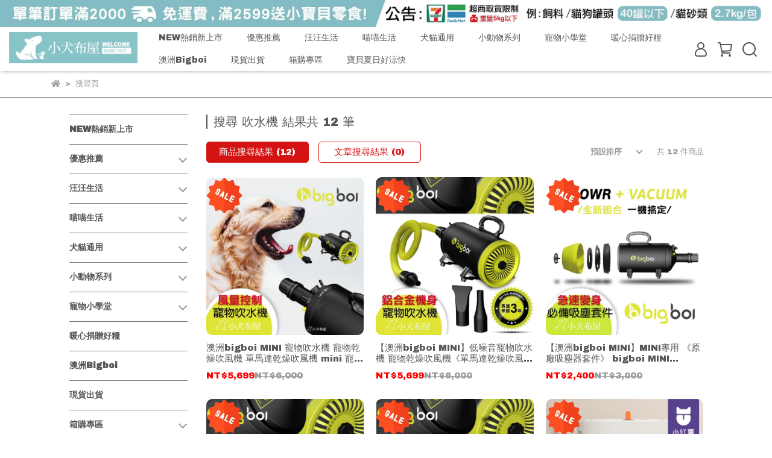

--- FILE ---
content_type: text/html; charset=utf-8
request_url: https://www.baby-pet.com/search?q=%E5%90%B9%E6%B0%B4%E6%A9%9F
body_size: 69114
content:
<!DOCTYPE html>
<html lang="zh-TW" style="height:100%;">
  <head>
      <script>
        window.dataLayer = window.dataLayer || [];
      </script>
    
      <!-- CYBERBIZ Google Tag Manager -->
      <script>(function(w,d,s,l,i){w[l]=w[l]||[];w[l].push({'gtm.start':
      new Date().getTime(),event:'gtm.js'});var f=d.getElementsByTagName(s)[0],
      j=d.createElement(s),dl=l!='dataLayer'?'&l='+l:'';j.async=true;j.src=
      'https://www.googletagmanager.com/gtm.js?id='+i+dl;f.parentNode.insertBefore(j,f);
      })(window,document,'script','cyb','GTM-TXD9LVJ');</script>
      <!-- End CYBERBIZ Google Tag Manager -->
    
    <meta charset="utf-8">
<meta http-equiv="X-UA-Compatible" content="IE=edge">
<meta name="viewport" content="width=device-width, initial-scale=1">
<link rel="icon" href="//cdn1.cybassets.com//cdn1.cybassets.com/media/W1siZiIsIjIzODczL2F0dGFjaGVkX3Bob3Rvcy8xNjg2MTMxMjIyX2xvZ28tMy5qcGcuanBlZyJdXQ.jpeg?convert=false&sha=9ad08761c1e53470">
<link rel="apple-touch-icon" href="//cdn1.cybassets.com//cdn1.cybassets.com/media/W1siZiIsIjIzODczL2F0dGFjaGVkX3Bob3Rvcy8xNjg2MTMxMjIyX2xvZ28tMy5qcGcuanBlZyJdXQ.jpeg?convert=false&sha=9ad08761c1e53470">

<meta property="og:site_name" content="babypet" />

<!-- og tag -->


<!-- og image -->

  
  <meta property="og:image" content="https://cdn1.cybassets.com/media/W1siZiIsIjIzODczL2F0dGFjaGVkX3Bob3Rvcy8xNjg2MTMxMjIyX2xvZ28tMy5qcGcuanBlZyJdXQ.jpeg?sha=9ad08761c1e53470" />
  


<title>
  
    查詢 babypet
  
</title>



<script src='//cdn1.cybassets.com/frontend/shop/useSettingsData-86b972249aa9bf73.js' type='text/javascript'></script>



  <script>
    window.setSettingsData({"draggable_sections":{"404":[],"index":["1671446340104_5","1681731799036_0","1722584290832_1","_index_8_blocks","1699608892836_1","1729489914889_2","1758859091656_1","1732253838241_2","1686992240553_6","1695703925694_1","1729489395043_2","1695618179398_2","1735287128595_2","1732254528286_4","1695709746761_2","1686993788023_4","1729488765321_1","1681725387243_5","1671439906423_4","1752215975342_2","1752216500975_2","1695618012275_2","1722584360619_2","1735617127029_1","1695618134664_2","1695617858341_2","1671439903507_6","1692000935698_1","1671440899051_1","1672398001863_5","1699608845088_5","1714471932669_1","1725004888850_4","1725005275147_1","1734673592502_1"],"product":["product_info","product_description","board_comments","related_products"],"collection":[],"category":[],"blog":[],"article":[],"cart":[],"contact":[],"express_delivery":[],"search":[],"combo_product":["combo_product_info","combo_product_desc","board_comments"]},"sections":{"navbar":{"type":"navbar","visible":true,"settings":{"navbar_image_logo_url":"//cdn1.cybassets.com/media/W1siZiIsIjIzODczL2F0dGFjaGVkX3Bob3Rvcy8xNzA4MDc1ODU5X2xvZ28t6ZW35Z6LLmpwZy5qcGVnIl1d.jpeg?sha=522b562be3c68688","navbar_image_logo_tablet_url":"","navbar_image_logo_mobile_url":"","main_nav":"main-menu","slider_primary_linklist":"main-menu","slider_primary_linklist_set_open":false,"nav_show_three_dimension":true,"search_enabled":true,"display_only_index":false,"dict_header_banner_image_url":"//cdn1.cybassets.com/media/W1siZiIsIjIzODczL2F0dGFjaGVkX3Bob3Rvcy8xNzY0NzQ2MjY5X-mmlumggeS4iuaWuWJhbm5lcl_lt6XkvZzljYDln58gMS5qcGcuanBlZyJdXQ.jpeg?sha=561394be8359a2b4","dict_header_banner_image_tablet_url":"","dict_header_banner_image_mobile_url":"","dict_header_banner_link":"https://www.baby-pet.com/pages/qa","display_count_down":false,"navbar_display_style":"rowNav","menu_display_style":"three_dimension_menu","header_banner_start":"","header_banner_end":"","timer_text_color":"#c39d6f","timer_bg_color":"#2b2b6e","header_logo_image_alt":"小犬布屋","navbar_background_transparent":false,"link_menu_enabled":false,"link_menu":"undefined","display_banner_type":"imageBanner","header_banner_simple_text_size":"12","header_banner_simple_text_color":"#ffffff","header_banner_simple_bg":"#000000","logo_height":"","mobile_logo_position":"left"},"custom_name":"導覽列"},"footer":{"type":"footer","visible":true,"settings":{"footer_link":"footer","display_facebook":true,"shop_facebook":"https://www.facebook.com/babypethome/","display_instagram":false,"shop_instagram":"https://www.instagram.com/?hl=zh-tw","display_line":true,"shop_line":"https://line.me/ti/p/@babypet","display_youtube":false,"shop_youtube":"https://www.youtube.com/","footer_link_arrangement":"display_y"},"block_order":["default_link_list","default_contact_info","1698377582104_1"],"blocks":{"default_link_list":{"type":"link_list_setting","custom_name":"選單","thumbnail":"list","draggable":true,"visible":true,"settings":{"dict_link_list_block_title":"關於我們","footer_link":"footer"}},"default_contact_info":{"type":"contact_info_setting","custom_name":"聯絡資訊","thumbnail":"contactInfo","draggable":true,"visible":true,"settings":{"dict_contact_info_block_title":"聯絡資訊","display_phone":true,"dict_phone_number":"(02) 3234-4168","display_fax_number":false,"dict_shop_fax_number":"0222345678","display_shop_email":true,"dict_shop_email":"manager@baby-pet.com ｜  LINE官方帳號 : @babypet","display_shop_address":false,"dict_shop_address":"測試地址","display_office_time":true,"dict_shop_office_time":"Mon. ( 一 ) ~ Fri. ( 五 ) 11:00~18:30"}},"1698377582104_1":{"type":"contact_info_setting","custom_name":"聯絡資訊","visible":true,"settings":{"dict_contact_info_block_title":"小犬布屋 ⓒ 2023 財犬美貓有限公司｜統編 85071645"}}},"custom_name":"頁腳"},"_main_slider_custom":{"type":"_main_slider_custom","visible":true,"blocks":{"display_main_slider_item_1":{"type":"image","visible":true,"settings":{"dict_link":"https://babypet.cyberbiz.co/search?q=DOOOG","dict_image_url":"//cdn1.cybassets.com/media/W1siZiIsIjIzODczL2F0dGFjaGVkX3Bob3Rvcy8xNjcyMzgyNTUwXzFf5bel5L2c5Y2A5Z-fIDEuanBnLmpwZWciXV0.jpeg?sha=b357a2eb3528f920","dict_tablet_image_url":"","dict_mobile_image_url":"","main_slider_image_alt":"DOOOG"},"custom_name":"DOOOG"},"display_main_slider_item_2":{"type":"image","visible":true,"settings":{"dict_link":"https://babypet.cyberbiz.co/search?q=%E9%9B%B6%E4%B9%B3%E7%B3%96%E7%89%9B%E4%B9%B3","dict_image_url":"//cdn1.cybassets.com/media/W1siZiIsIjIzODczL2F0dGFjaGVkX3Bob3Rvcy8xNjcyMzg5NDA0XzEwMDA0LmpwZy5qcGVnIl1d.jpeg?sha=cbcadcf97c48906d","dict_tablet_image_url":"","dict_mobile_image_url":""},"custom_name":"零乳糖牛乳"},"display_main_slider_item_3":{"type":"image","visible":true,"settings":{"dict_link":"https://babypet.cyberbiz.co/search?q=NBP","dict_image_url":"//cdn1.cybassets.com/media/W1siZiIsIjIzODczL2F0dGFjaGVkX3Bob3Rvcy8xNjcyMzg5NDcyXzEwMDA5LmpwZy5qcGVnIl1d.jpeg?sha=4e2522e32009f25d","dict_tablet_image_url":"","dict_mobile_image_url":"","main_slider_image_alt":"NBP"},"custom_name":"NBP"},"display_main_slider_item_4":{"type":"image","visible":true,"settings":{"dict_link":"https://babypet.cyberbiz.co/search?q=KRAVE","dict_image_url":"//cdn1.cybassets.com/media/W1siZiIsIjIzODczL2F0dGFjaGVkX3Bob3Rvcy8xNjcyMzg5NTA1XzEwMDEzLmpwZy5wbmciXV0.png?sha=5bc26930835c805f","dict_tablet_image_url":"","dict_mobile_image_url":"","main_slider_image_alt":"KRAVE"},"custom_name":"KRAVE"},"display_main_slider_item_5":{"type":"image","visible":true,"settings":{"dict_link":"/collections/法麗-cherie自然小貓","dict_image_url":"//cdn1.cybassets.com/media/W1siZiIsIjIzODczL2F0dGFjaGVkX3Bob3Rvcy8xNjc1ODM0NTY0X09ELmpwZy5qcGVnIl1d.jpeg?sha=942cce7e4c2b848e","dict_tablet_image_url":"","dict_mobile_image_url":"","main_slider_image_alt":"Natural kitty"},"custom_name":"奧蘭多 ALLANDO"},"1671435682446_0":{"type":"image","custom_name":"無敵貓糧","visible":true,"settings":{"dict_image_url":"//cdn1.cybassets.com/media/W1siZiIsIjIzODczL2F0dGFjaGVkX3Bob3Rvcy8xNjcyMzg5NTUwXzEwMDA3LmpwZy5qcGVnIl1d.jpeg?sha=c1d8b94ac3cea67e","dict_tablet_image_url":"","dict_mobile_image_url":"","dict_link":"https://babypet.cyberbiz.co/search?q=%E8%B2%93%E5%AF%B6+%E7%84%A1%E6%95%B5%E8%B2%93%E7%B3%A7"}},"1671435692798_0":{"type":"image","custom_name":"K9 Natural","visible":true,"settings":{"dict_image_url":"//cdn1.cybassets.com/media/W1siZiIsIjIzODczL2F0dGFjaGVkX3Bob3Rvcy8xNjcyMzg5NTg2XzEwMDA4LmpwZy5qcGVnIl1d.jpeg?sha=57a5da0c589b05c8","dict_tablet_image_url":"","dict_mobile_image_url":"","dict_link":"https://babypet.cyberbiz.co/search?q=K9-NATURAL"}},"1671435703180_0":{"type":"image","custom_name":"HAPPI","visible":true,"settings":{"dict_image_url":"//cdn1.cybassets.com/media/W1siZiIsIjIzODczL2F0dGFjaGVkX3Bob3Rvcy8xNjcyMzg5NzIzXzEwMDAxLmpwZy5qcGVnIl1d.jpeg?sha=8084fa703075c1c8","dict_tablet_image_url":"","dict_mobile_image_url":"","dict_link":"https://babypet.cyberbiz.co/search?q=HAPPI","main_slider_image_alt":"HAPPI"}},"1671435714484_0":{"type":"image","custom_name":"HOJJA","visible":true,"settings":{"dict_image_url":"//cdn1.cybassets.com/media/W1siZiIsIjIzODczL2F0dGFjaGVkX3Bob3Rvcy8xNjcyMzg5NzU2XzEwMDEwLmpwZy5qcGVnIl1d.jpeg?sha=db934971b6ecdd76","dict_tablet_image_url":"","dict_mobile_image_url":"","dict_link":"https://babypet.cyberbiz.co/search?q=HOJJA","main_slider_image_alt":"HOJJA"}},"1671435724258_0":{"type":"image","custom_name":"NATURAL10","visible":true,"settings":{"dict_image_url":"//cdn1.cybassets.com/media/W1siZiIsIjIzODczL2F0dGFjaGVkX3Bob3Rvcy8xNjcyMzg5ODEyXzEwMDA1LmpwZy5qcGVnIl1d.jpeg?sha=74c7958ee9f44dab","dict_tablet_image_url":"","dict_mobile_image_url":"","dict_link":"https://babypet.cyberbiz.co/search?q=%E8%87%AA%E7%84%B6%E9%A3%9F+NATURAL10","main_slider_image_alt":"NATURAL10"}}},"block_order":["display_main_slider_item_1","display_main_slider_item_2","display_main_slider_item_3","display_main_slider_item_5","1671435682446_0","1671435692798_0","1671435703180_0","1671435714484_0","1671435724258_0","display_main_slider_item_4"],"settings":{"margin_x":"0","margin_bottom":"50","mobile_margin_x":"0","mobile_margin_bottom":"50","swiper_delay":"5"},"custom_name":"輪播素材"},"_index_product_banner":{"type":"_index_product_banner","visible":false,"settings":{"dict_link":"","dict_image_url":"https://www.baby-pet.com/baby-pet/images_home/cat_block2_03.png","dict_tablet_image_url":"","dict_mobile_image_url":"","cta_btn_display_style":"topPosition","cta_btn_text":"了解更多","cta_btn_bg_color":"#000000","cta_btn_text_color":"#ffffff","margin_x":"0","margin_bottom":"50","mobile_margin_x":"0","mobile_margin_bottom":"24"},"custom_name":"橫幅廣告"},"_index_8_blocks":{"type":"_index_8_blocks","visible":true,"settings":{"dict_title":"每週好物","collection_handle":"每週限定優惠","limit":"4","margin_x":"60","margin_bottom":"50","mobile_margin_x":"10","mobile_margin_bottom":"25","product_display":"displayAll","product_arrangement":"1","product_alignment":"leftPosition","product_text_align":"center","product_column_for_pc":"4","product_column_for_mobile":"2","product_card_hover_effect":"button"},"custom_name":"每週限定"},"_index_4_blogs":{"type":"_index_4_blogs","visible":false,"blocks":{"index_4_blogs_1":{"type":"blog","visible":true,"settings":{"blog_handle":"news"},"custom_name":"部落格"},"index_4_blogs_2":{"type":"blog","visible":true,"settings":{"blog_handle":"news"},"custom_name":"部落格"},"index_4_blogs_3":{"type":"blog","visible":true,"settings":{"blog_handle":"news"},"custom_name":"部落格"},"index_4_blogs_4":{"type":"blog","visible":true,"settings":{"blog_handle":"news"},"custom_name":"部落格"}},"block_order":["index_4_blogs_2","index_4_blogs_3","index_4_blogs_4"],"settings":{"dict_title":"更多資訊","margin_x":"0","margin_bottom":"50","mobile_margin_x":"0","mobile_margin_bottom":"50"},"custom_name":"分頁頁籤"},"_index_4_blocks":{"type":"_index_4_blocks","visible":false,"blocks":{"display_index_4_block_1":{"type":"image","visible":true,"settings":{"title":"","dict_link":"","dict_image_url":"/theme_src/i18n_shoestore/default_img/new_index_4_blocks_1.jpg","dict_tablet_image_url":"","dict_mobile_image_url":""},"custom_name":"圖片"}},"block_order":["display_index_4_block_1"],"custom_name":"自訂排版設計","settings":{"margin_x":"0","margin_bottom":"50","mobile_margin_x":"0","mobile_margin_bottom":"50","mobile_columns":1,"margin_block":"10","mobile_margin_block":"10"}},"express_delivery_index_4_blocks":{"type":"_index_4_blocks","visible":false,"blocks":{"express_delivery_display_index_4_block_1":{"type":"image","visible":true,"settings":{"title":"","dict_link":"","dict_image_url":"/theme_src/i18n_shoestore/default_img/new_index_4_blocks_1.jpg","dict_tablet_image_url":"","dict_mobile_image_url":""}}},"block_order":["express_delivery_display_index_4_block_1"]},"custom_text":{"type":"custom_text","visible":true,"settings":{}},"blog":{"type":"blog","visible":true,"settings":{"article_limit_in_blog_page":"6"}},"article":{"type":"article","visible":true,"settings":{"display_blog_menu":true,"dict_blog_tags_title":"文章分類","blog_latest_post_limit":"2"}},"category":{"type":"category","visible":true,"settings":{"category_sidebar_set_open":false,"category_product_block_limit":"4","category_product_swiper_item_limit":"6","category_product_item_limit":"18"}},"shop_setting":{"type":"shop_setting","visible":true,"settings":{"favicon_image_url":"//cdn1.cybassets.com/media/W1siZiIsIjIzODczL2F0dGFjaGVkX3Bob3Rvcy8xNjg2MTMxMjIyX2xvZ28tMy5qcGcuanBlZyJdXQ.jpeg?sha=9ad08761c1e53470","og_image_url":"//cdn1.cybassets.com/media/W1siZiIsIjIzODczL2F0dGFjaGVkX3Bob3Rvcy8xNjg2MTMxMjIyX2xvZ28tMy5qcGcuanBlZyJdXQ.jpeg?sha=9ad08761c1e53470","shop_title":" 小犬布屋","shop_description":"小犬布屋提供各式多樣化及優惠竉物食品,貓狗用品,零食","shop_keywords":"小犬布屋,小犬,babypet,寵物,寵物用品,狗飼料,貓飼料,狗罐頭,貓罐頭,貓砂,狗糧,寵物睡床,毛孩,寵物餐包,法國皇家","prevent_right_click":false},"custom_name":"全站設定"},"color_settings":{"type":"color_settings","visible":true,"settings":{"button_color":"#d51313","button_text_color":"#fefefe","accent_color":"#242424","heading_color":"#565656","text_color":"#9A9EA2","price_color":"#C39D6F","discount_price_color":"#ff0000","theme_bg_color":"#FFFFFF","product_border_color":"#7a7a7a","nav_logo_bg_color":"#FFFFFF","nav_menu_bg_color":"#FFFFFF","nav_menu_text_color":"#565656","nav_menu_icon_color":"#565656","footer_bg_color":"#a4e6e2","footer_text_color":"#565656","checkout_button_color":"#03b58e","checkout_accent_color":"#6c6c6c","tips_text_color":"#0C5460"},"custom_name":"顏色設定"},"popup":{"type":"popup","visible":true,"blocks":{"popup_block_1":{"type":"image","visible":false,"settings":{"dict_image_url":"//cdn1.cybassets.com/media/W1siZiIsIjIzODczL2F0dGFjaGVkX3Bob3Rvcy8xNjg2OTkxNzY0X-W3peS9nOWNgOWfnyAxMS5qcGcuanBlZyJdXQ.jpeg?sha=f108e0aff7cb744d","icon_size":"small","dict_link":"/products/onefastcat"},"custom_name":"圖片"}},"block_order":["popup_block_1"],"settings":{},"custom_name":"彈窗廣告"},"product_info":{"type":"product_info","visible":true,"settings":{"display_product_sku":true,"dict_vip_custom_price_text":"","dict_vip_custom_price_href":""},"custom_name":"基本設定"},"product_description":{"type":"product_description","visible":true,"custom_name":"商品介紹"},"board_comments":{"type":"board_comments","visible":true,"settings":{},"custom_name":"商品評論","thumbnail":"list","draggable":false},"related_products":{"type":"related_products","visible":true,"settings":{"display_related_cols":false,"use_custom_related_cols":true,"dict_group_related_cols_related_product":"相關商品","related_products_limit":"4"},"custom_name":"相關商品"},"contact":{"type":"contact","visible":true,"settings":{"show_google_map":true,"show_google_map_iframe":"\u003ciframe src=\"https://www.google.com/maps/embed?pb=!1m18!1m12!1m3!1d3613.6479170127777!2d121.56760821400371!3d25.07991984260527!2m3!1f0!2f0!3f0!3m2!1i1024!2i768!4f13.1!3m3!1m2!1s0x3442ac6fbd841bbd%3A0x64e16bcf25e3da31!2zMTE05Y-w5YyX5biC5YWn5rmW5Y2A55Ge5YWJ6LevNTEz5be3MzDomZ8!5e0!3m2!1szh-TW!2stw!4v1485156761267\" width=\"600\" height=\"450\" frameborder=\"0\" style=\"border:0\" allowfullscreen\u003e\u003c/iframe\u003e"}},"collection":{"type":"collection","visible":true,"settings":{"collection_sidebar":"main-menu","collection_sidebar_set_open":false,"collection_pagination_limit":"24"},"custom_name":"商品分類設定"},"404":{"type":"404","visible":true,"settings":{"image_url":"/theme_src/i18n_shoestore/default_img/404_img.png"}},"blogs_all":{"type":"blogs_all","visible":true,"settings":{}},"bundle_discounts":{"type":"bundle_discounts","visible":true,"settings":{}},"cart":{"type":"cart","visible":true,"settings":{}},"cart_empty":{"type":"cart_empty","visible":true,"settings":{}},"page":{"type":"page","visible":true,"settings":{}},"search":{"type":"search","visible":true,"settings":{"search_link_list":"main-menu"}},"customers/account":{"type":"customers/account","visible":true,"settings":{}},"customers/account_edit":{"type":"customers/account_edit","visible":true,"settings":{}},"customers/activate_account":{"type":"customers/activate_account","visible":true,"settings":{}},"customers/addresses":{"type":"customers/addresses","visible":true,"settings":{}},"customers/bonus_points":{"type":"customers/bonus_points","visible":true,"settings":{}},"customers/cancel":{"type":"customers/cancel","visible":true,"settings":{}},"customers/coupons":{"type":"customers/coupons","visible":true,"settings":{}},"customers/forgot_password":{"type":"customers/forgot_password","visible":true,"settings":{}},"customers/login":{"type":"customers/login","visible":true,"settings":{}},"customers/message":{"type":"customers/message","visible":true,"settings":{}},"customers/messages":{"type":"customers/messages","visible":true,"settings":{}},"customers/modify_password":{"type":"customers/modify_password","visible":true,"settings":{}},"customers/order":{"type":"customers/order","visible":true,"settings":{}},"customers/orders":{"type":"customers/orders","visible":true,"settings":{}},"customers/periodic_order":{"type":"customers/periodic_order","visible":true,"settings":{}},"customers/periodic_orders":{"type":"customers/periodic_orders","visible":true,"settings":{}},"customers/register":{"type":"customers/register","visible":true,"settings":{}},"customers/reset_password":{"type":"customers/reset_password","visible":true,"settings":{}},"customers/return":{"type":"customers/return","visible":true,"settings":{}},"customers/tracking_items":{"type":"customers/tracking_items","visible":true,"settings":{}},"express_delivery-navbar":{"type":"express_delivery-navbar","visible":true,"settings":{}},"express_delivery-content":{"type":"express_delivery-content","visible":true,"settings":{}},"1671433258235_0":{"type":"_main_slider_custom","custom_name":"輪播素材","visible":true,"settings":{"margin_x":"0","margin_bottom":"50","mobile_margin_x":"0","mobile_margin_bottom":"50","swiper_delay":"3"},"blocks":{"1671433258240_0":{"type":"image","custom_name":"素材","visible":true,"settings":{"dict_image_url":"/theme_src/i18n_shoestore/default_img/index_4_blocks_1.jpg","dict_tablet_image_url":"","dict_mobile_image_url":"","dict_link":""}}},"block_order":["1671433258240_0"]},"1671439891502_3":{"type":"_index_4_blogs","custom_name":"分頁頁籤","visible":true,"settings":{"dict_title":"","margin_x":"0","margin_bottom":"50","mobile_margin_x":"0","mobile_margin_bottom":"50"},"blocks":{"1671439891510_0":{"type":"blog","custom_name":"部落格","visible":true,"settings":{"blog_handle":"news"}}},"block_order":["1671439891510_0"]},"1671439903507_6":{"type":"_graphic_introduction","custom_name":"圖文介紹","visible":false,"settings":{"text_display":"leftPosition","graphic_text":"#373420","graphic_bg":"#F4EEE2","margin_x":"0","margin_bottom":"0","mobile_margin_x":"0","mobile_margin_bottom":"0","dict_image_url":"/theme_src/i18n_shoestore/default_img/index_4_blocks_1.jpg","dict_tablet_image_url":"","dict_mobile_image_url":"","btn_display":"leftSide","block_propotion":"30"},"blocks":{"1671439903509_0":{"type":"title","custom_name":"標題","visible":true,"settings":{"dict_rich_text_title":"產品介紹","dict_size":"40"}},"1671439903509_1":{"type":"text","custom_name":"內文","visible":true,"settings":{"dict_rich_text_content":"Lorem Ipsum is simply dummy text of the printing and typesetting industry. Lorem Ipsum has been the industry's standard dummy text ever since the 1500s, when an unknown printer took a galley of type and scrambled it to make a type specimen book. It has survived not only five centuries, but also the leap into electronic typesetting, remaining essentially unchanged. It was popularised in the 1960s with the release of Letraset sheets containing Lorem Ipsum passages, and more recently with desktop publishing software like Aldus PageMaker including versions of Lorem Ipsum.","dict_size":"14"}},"1671439903510_2":{"type":"button","custom_name":"按鈕","visible":true,"settings":{"dict_btn_text":"了解更多","graphic-button_bg":"#27ecec","graphic-button_text":"#FFFFFF"}}},"block_order":["1671439903509_0","1671439903509_1","1671439903510_2"]},"1671439906423_4":{"type":"_index_4_blocks","custom_name":"自訂排版設計","visible":true,"settings":{"margin_x":"0","margin_bottom":"50","mobile_margin_x":"0","mobile_margin_bottom":"50","mobile_columns":2,"margin_block":"10","mobile_margin_block":"10"},"blocks":{"1671439906425_0":{"type":"image","custom_name":"圖片","visible":true,"settings":{"dict_image_url":"//cdn1.cybassets.com/media/W1siZiIsIjIzODczL2F0dGFjaGVkX3Bob3Rvcy8xNzYzNTI2MTMwX-WvteeJqeW6ijExNDExMTktMDIuanBnLmpwZWciXV0.jpeg?sha=4abe57f81ed30f18","dict_tablet_image_url":"","dict_mobile_image_url":"","dict_link":"/collections/秋冬暖床8折","block_propotion":"25","dict_image_description":""}},"1671439906426_1":{"type":"video","custom_name":"影片","visible":true,"settings":{"dict_video_link":"https://youtu.be/RCIsEGBwHNE","block_propotion":"50"}},"1671440996335_0":{"type":"image","custom_name":"圖片","visible":false,"settings":{"dict_image_url":"//cdn1.cybassets.com/media/W1siZiIsIjIzODczL2F0dGFjaGVkX3Bob3Rvcy8xNjcyMzg5ODYyXzEwMDE3LnBuZy5wbmciXV0.png?sha=4836b9496264d2ca","dict_tablet_image_url":"","dict_mobile_image_url":"","dict_link":"https://babypet.cyberbiz.co/search?q=%E8%82%89%E9%A3%9F%E6%8E%A7","block_propotion":"50","dict_image_description":""}},"1671440997867_0":{"type":"image","custom_name":"圖片","visible":true,"settings":{"dict_image_url":"//cdn1.cybassets.com/media/W1siZiIsIjIzODczL2F0dGFjaGVkX3Bob3Rvcy8xNjcyMzg5OTQyXzEwMDE1LmdpZi5naWYiXV0.gif?sha=cf672782fc2a5c1e","dict_tablet_image_url":"","dict_mobile_image_url":"","dict_link":"https://babypet.cyberbiz.co/search?q=TAPAZO","block_propotion":"25","dict_image_description":""}}},"block_order":["1671439906425_0","1671439906426_1","1671440996335_0","1671440997867_0"]},"1671440873041_1":{"type":"_index_product_banner","custom_name":"橫幅廣告","visible":false,"settings":{"dict_image_url":"https://www.baby-pet.com/baby-pet/images_home/cat_block2_01.png","dict_tablet_image_url":"","dict_mobile_image_url":"","dict_link":"","cta_btn_display_style":"topPosition","cta_btn_text":"了解更多","cta_btn_bg_color":"#000000","cta_btn_text_color":"#ffffff","margin_x":"0","margin_bottom":"50","mobile_margin_x":"0","mobile_margin_bottom":"24"},"blocks":{},"block_order":[]},"1671440899051_1":{"type":"_index_product_banner","custom_name":"橫幅廣告","visible":false,"settings":{"dict_image_url":"//cdn1.cybassets.com/media/W1siZiIsIjIzODczL2F0dGFjaGVkX3Bob3Rvcy8xNjkwODgyMjgxX-acrOeJp-mAo-e1kOWcli5qcGcuanBlZyJdXQ.jpeg?sha=31774ccbbf94005e","dict_tablet_image_url":"","dict_mobile_image_url":"","dict_link":"https://www.baby-pet.com/search?q=%E6%9C%AC%E7%89%A7","cta_btn_display_style":"topPosition","cta_btn_text":"了解更多","cta_btn_bg_color":"#000000","cta_btn_text_color":"#ffffff","margin_x":"0","margin_bottom":"50","mobile_margin_x":"0","mobile_margin_bottom":"24","product_banner_image_alt":""},"blocks":{},"block_order":[]},"1671446340104_5":{"type":"_custom_html","custom_name":"自訂HTML","visible":true,"settings":{"dict_body_html":"\u003cstyle\u003e\r\n@media screen and (max-width:600px){\r\n.tp{\r\nfont-size:8px;\r\n}\r\n}\r\n@media screen and (max-width:768px){\r\n.tp{\r\nfont-size:12px;\r\n}\r\n}\r\n\r\n\u003c/style\u003e\r\n\r\n\r\n\u003cdiv class=\"tp\"\u003e\r\n           \u003ca href=\"https://www.baby-pet.com/collections/ng%E6%92%BF%E4%BE%BF%E5%AE%9C%E6%9C%80%E4%BD%8E38%E6%8A%98%E7%B5%84%E6%95%B8%E6%9C%89%E9%99%90-%E6%9B%BF%E6%82%A8%E7%9C%81%E8%8D%B7%E5%8C%85-ng%E5%95%86%E5%93%81%E5%85%A7%E5%AE%B9%E4%B8%8Dng\"\r\n         target=\"_self\" style=\"color:#C39D6F;\"\u003e➤ 本月優惠\u003c/a\u003e\r\n    \u003ca href=\"https://reurl.cc/3x81kM\" target=\"_self\" style=\"color:#C39D6F;\"\u003e➤\r\n       ★法國皇家飼料現貨(Dog)★\u003c/a\u003e\r\n           \u003ca href=\"https://reurl.cc/ekExKK\" target=\"_self\" style=\"color:#C39D6F;\"\u003e➤\r\n       ★法國皇家飼料現貨(Cat)★\u003c/a\u003e\r\n    \u003ca href=\"https://www.baby-pet.com/search?q=ciao\"  style=\"color:#C39D6F;\" target=\"_self\"\u003e➤\r\n        CIAO貓肉泥\u003c/a\u003e\r\n    \u003ca href=\"https://www.baby-pet.com/search?q=%E5%90%B9%E6%B0%B4%E6%A9%9F\"  style=\"color:#C39D6F;\" target=\"_self\"\u003e➤\r\n       【澳洲bigboi 】寵物乾燥吹風機\u003c/a\u003e\r\n    \u003ca href=\"https://reurl.cc/9nvOda\"  style=\"color:#C39D6F;\" target=\"_self\"\u003e➤\r\n        懶人神器PETKIT佩奇 全自動貓砂機\u003c/a\u003e\r\n       \u003ca href=\"https://reurl.cc/ekz6jm\" style=\"color:#C39D6F;\"\u003e➤\r\n       【荷蘭Braaaf】挪威鮭魚油(皮毛/視力/關節保健)\u003c/a\u003e\r\n  \r\n\r\n","margin_x":"0","margin_bottom":"0","mobile_margin_x":"0","mobile_margin_bottom":"0"},"blocks":{},"block_order":[]},"1672398001863_5":{"type":"_custom_html","custom_name":"備份","visible":false,"settings":{"dict_body_html":"\u003cdiv\u003e\r\n    \u003ca  href=\"https://www.baby-pet.com/search?q=%E4%BB%BB%E9%81%B8%E5%85%A9%E4%BB%B6%E5%86%8D9%E6%8A%98\" target=\"_blank\"\u003e➤\r\n        in+plus耐吉斯贏保健品任兩件9折\u003c/a\u003e\r\n    \r\n    \u003ca href=\"https://www.baby-pet.com/ecommerce/bestsale/ng.php\" target=\"_blank\"\u003e➤\r\n        NG特區：最低下殺3.8折，商品不NG\u003c/a\u003e\u0026emsp;\r\n    \r\n    \u003ca href=\"https://www.baby-pet.com/ecommerce/catalogsearch/result/?q=CIAO\" target=\"_blank\"\u003e➤\r\n        CIAO貓肉泥\u003c/a\u003e\r\n    \u003ca href=\"https://www.baby-pet.com/ecommerce/bestsale/krave.php\" target=\"_blank\"\u003e➤\r\n        貓咪也瘋狂公益餐包\u003c/a\u003e\r\n    \u003ca href=\"https://www.baby-pet.com/ecommerce/catalogsearch/result/?q=%E8%B2%9D%E6%96%AF%E6%AF%94\"\r\n        target=\"_blank\"\u003e➤ WDJ推薦敏感犬貓飼料\u003c/a\u003e\r\n\u003c/div\u003e","margin_x":"0","margin_bottom":"0","mobile_margin_x":"0","mobile_margin_bottom":"0"},"blocks":{},"block_order":[]},"1675837327779_2":{"type":"_index_8_blocks","custom_name":"商品分類","visible":true,"settings":{"dict_title":"超強回購","collection_handle":"首頁推薦","limit":"8","margin_x":"0","margin_bottom":"50","mobile_margin_x":"0","mobile_margin_bottom":"24","product_display":"displayPartial"},"blocks":{},"block_order":[]},"combo_product_info":{"type":"combo_product_info","visible":true,"settings":{}},"combo_product_desc":{"type":"combo_product_desc","visible":true,"settings":{}},"1681725387243_5":{"type":"_custom_html","custom_name":"自訂HTML","visible":false,"settings":{"dict_body_html":"\u003c!DOCTYPE html\u003e\r\n\u003chtml\u003e\r\n\u003chead\u003e\r\n \u003ctitle\u003e輪播圖\u003c/title\u003e\r\n \u003cstyle\u003e\r\n  .image-slider {\r\n   position: relative;\r\n   overflow: hidden;\r\n   width: 1366px;\r\n   height: 220px;\r\n   margin: 0 auto;\r\n  }\r\n  .slide-image {\r\n   position: absolute;\r\n   top: 0;\r\n   left: 0;\r\n   width: 100%;\r\n   height: 100%;\r\n   opacity: 0;\r\n   transition: opacity 0.5s;\r\n  }\r\n  .slide-image.active {\r\n   opacity: 1;\r\n  }\r\n  .slide-button {\r\n   position: absolute;\r\n   top: 50%;\r\n   transform: translateY(-50%);\r\n   width: 50px;\r\n   height: 50px;\r\n   cursor: pointer;\r\n   background-color: rgba(0, 0, 0, 0.3);\r\n   color: #fff;\r\n   font-size: 30px;\r\n   line-height: 50px;\r\n   text-align: center;\r\n  }\r\n  .slide-button.left {\r\n   left: 0;\r\n  }\r\n  .slide-button.right {\r\n   right: 0;\r\n  }\r\n \u003c/style\u003e\r\n\u003c/head\u003e\r\n\u003cbody\u003e\r\n \u003cdiv class=\"image-slider\"\u003e\r\n  \u003cimg class=\"slide-image active\" src=\"https://imgur.com/a/FLt2dt4\" /\u003e\r\n  \u003cdiv class=\"slide-button left\"\u003e\u0026#8592;\u003c/div\u003e\r\n  \u003cdiv class=\"slide-button right\"\u003e\u0026#8594;\u003c/div\u003e\r\n \u003c/div\u003e\r\n \u003cscript\u003e\r\n  // Set the interval for switching images\r\n  setInterval(slideNext, 5000);\r\n\r\n  // Get the slide images\r\n  var slideImages = document.querySelectorAll('.slide-image');\r\n\r\n  // Get the left and right buttons\r\n  var slideButtonLeft = document.querySelector('.slide-button.left');\r\n  var slideButtonRight = document.querySelector('.slide-button.right');\r\n\r\n  // Set the starting slide index\r\n  var slideIndex = 0;\r\n\r\n  // Add click event listeners to the buttons\r\n  slideButtonLeft.addEventListener('click', slidePrev);\r\n  slideButtonRight.addEventListener('click', slideNext);\r\n\r\n  // Function to switch to the previous slide\r\n  function slidePrev() {\r\n   slideIndex--;\r\n   if (slideIndex \u003c 0) {\r\n    slideIndex = slideImages.length - 1;\r\n   }\r\n   updateSlide(slideIndex);\r\n  }\r\n\r\n  // Function to switch to the next slide\r\n  function slideNext() {\r\n   slideIndex++;\r\n   if (slideIndex \u003e= slideImages.length) {\r\n    slideIndex = 0;\r\n   }\r\n   updateSlide(slideIndex);\r\n  }\r\n\r\n  // Function to update the slide\r\n  function updateSlide(index) {\r\n   // Set the active slide image\r\n   for (var i = 0; i \u003c slideImages.length; i++) {\r\n    if (i == index) {\r\n     slideImages[i].classList.add('active');\r\n    } else {\r\n     slideImages[i].classList.remove('active');\r\n    }\r\n   }\r\n  }\r\n \u003c/script\u003e\r\n\u003c/body\u003e\r\n\u003c/html\u003e","margin_x":"0","margin_bottom":"0","mobile_margin_x":"0","mobile_margin_bottom":"0"},"blocks":{},"block_order":[]},"1681731012164_0":{"type":"_main_slider_custom","custom_name":"輪播素材","visible":true,"settings":{"margin_x":"0","margin_bottom":"50","mobile_margin_x":"0","mobile_margin_bottom":"50","swiper_delay":"3"},"blocks":{"1681731012165_0":{"type":"image","custom_name":"素材","visible":true,"settings":{"dict_image_url":"//cdn1.cybassets.com/media/W1siZiIsIjIzODczL2F0dGFjaGVkX3Bob3Rvcy8xNjcyMzg5NTA1XzEwMDEzLmpwZy5wbmciXV0.png?sha=5bc26930835c805f","dict_tablet_image_url":"","dict_mobile_image_url":"","dict_link":""}},"1681731360667_0":{"type":"image","custom_name":"dooog","visible":true,"settings":{"dict_image_url":"//cdn1.cybassets.com/media/W1siZiIsIjIzODczL2F0dGFjaGVkX3Bob3Rvcy8xNjcyMzgyNTUwXzFf5bel5L2c5Y2A5Z-fIDEuanBnLmpwZWciXV0.jpeg?sha=b357a2eb3528f920","dict_tablet_image_url":"","dict_mobile_image_url":"","dict_link":""}},"1681731508734_0":{"type":"image","custom_name":"奧藍多","visible":true,"settings":{"dict_image_url":"//cdn1.cybassets.com/media/W1siZiIsIjIzODczL2F0dGFjaGVkX3Bob3Rvcy8xNjcyMzgyNjMxX-i8quaSreWkp-Wcli0wNC5qcGcuanBlZyJdXQ.jpeg?sha=5ac9d0b6df22705e","dict_tablet_image_url":"","dict_mobile_image_url":"","dict_link":""}},"1681731536539_0":{"type":"image","custom_name":"milk","visible":true,"settings":{"dict_image_url":"//cdn1.cybassets.com/media/W1siZiIsIjIzODczL2F0dGFjaGVkX3Bob3Rvcy8xNjcyMzg5NDA0XzEwMDA0LmpwZy5qcGVnIl1d.jpeg?sha=cbcadcf97c48906d","dict_tablet_image_url":"","dict_mobile_image_url":"","dict_link":""}},"1681731561477_0":{"type":"image","custom_name":"nbp","visible":true,"settings":{"dict_image_url":"//cdn1.cybassets.com/media/W1siZiIsIjIzODczL2F0dGFjaGVkX3Bob3Rvcy8xNjcyMzg5NDcyXzEwMDA5LmpwZy5qcGVnIl1d.jpeg?sha=4e2522e32009f25d","dict_tablet_image_url":"","dict_mobile_image_url":"","dict_link":""}},"1681731575563_0":{"type":"image","custom_name":"無敵","visible":true,"settings":{"dict_image_url":"//cdn1.cybassets.com/media/W1siZiIsIjIzODczL2F0dGFjaGVkX3Bob3Rvcy8xNjcyMzg5NTUwXzEwMDA3LmpwZy5qcGVnIl1d.jpeg?sha=c1d8b94ac3cea67e","dict_tablet_image_url":"","dict_mobile_image_url":"","dict_link":""}},"1681731598868_0":{"type":"image","custom_name":"k9","visible":true,"settings":{"dict_image_url":"//cdn1.cybassets.com/media/W1siZiIsIjIzODczL2F0dGFjaGVkX3Bob3Rvcy8xNjcyMzg5NTg2XzEwMDA4LmpwZy5qcGVnIl1d.jpeg?sha=57a5da0c589b05c8","dict_tablet_image_url":"","dict_mobile_image_url":"","dict_link":""}},"1681731615008_0":{"type":"image","custom_name":"zest","visible":true,"settings":{"dict_image_url":"//cdn1.cybassets.com/media/W1siZiIsIjIzODczL2F0dGFjaGVkX3Bob3Rvcy8xNjcyMzg5NzIzXzEwMDAxLmpwZy5qcGVnIl1d.jpeg?sha=8084fa703075c1c8","dict_tablet_image_url":"","dict_mobile_image_url":"","dict_link":""}},"1681731629250_0":{"type":"image","custom_name":"賀加","visible":true,"settings":{"dict_image_url":"//cdn1.cybassets.com/media/W1siZiIsIjIzODczL2F0dGFjaGVkX3Bob3Rvcy8xNjcyMzg5NzU2XzEwMDEwLmpwZy5qcGVnIl1d.jpeg?sha=db934971b6ecdd76","dict_tablet_image_url":"","dict_mobile_image_url":"","dict_link":""}}},"block_order":["1681731012165_0"]},"1681731799036_0":{"type":"_main_slider_custom","custom_name":"輪播素材","visible":true,"settings":{"margin_x":"0","margin_bottom":"0","mobile_margin_x":"0","mobile_margin_bottom":"0","swiper_delay":"5","image_number":"1","image_space":"12","mobile_image_number":"1","mobile_image_space":"8","transition_speed":"0.3"},"blocks":{"1681731799037_0":{"type":"image","custom_name":"dooog","visible":true,"settings":{"dict_image_url":"//cdn1.cybassets.com/media/W1siZiIsIjIzODczL2F0dGFjaGVkX3Bob3Rvcy8xNjg0NDAxMzEyX0RPT09HLeadnOmdqS5qcGcuanBlZyJdXQ.jpeg?sha=bbfd725d61624be9","dict_tablet_image_url":"","dict_mobile_image_url":"","dict_link":"https://www.baby-pet.com/search?q=dooog","slide_contents_display":"left","slide_btn_link":"","slide_title_color":"#000000","slide_content_color":"#000000","slide_btn_bg_color":"#000000","slide_btn_text_color":"#ffffff","dict_slide_btn_link":""}},"1681731805672_0":{"type":"image","custom_name":"奧藍多","visible":false,"settings":{"dict_image_url":"//cdn1.cybassets.com/media/W1siZiIsIjIzODczL2F0dGFjaGVkX3Bob3Rvcy8xNjcyMzgyNjMxX-i8quaSreWkp-Wcli0wNC5qcGcuanBlZyJdXQ.jpeg?sha=5ac9d0b6df22705e","dict_tablet_image_url":"","dict_mobile_image_url":"","dict_link":"https://www.baby-pet.com/search?q=%E5%A5%A7%E8%98%AD%E5%A4%9A","slide_contents_display":"left","slide_btn_link":"","slide_title_color":"#000000","slide_content_color":"#000000","slide_btn_bg_color":"#000000","slide_btn_text_color":"#ffffff","dict_slide_btn_link":""}},"1681731806981_0":{"type":"image","custom_name":"milk","visible":false,"settings":{"dict_image_url":"//cdn1.cybassets.com/media/W1siZiIsIjIzODczL2F0dGFjaGVkX3Bob3Rvcy8xNjg0MzkzNjUyX21pbGsuanBnLmpwZWciXV0.jpeg?sha=ceff9350e10d0148","dict_tablet_image_url":"","dict_mobile_image_url":"","dict_link":"https://www.baby-pet.com/search?q=%E9%9B%B6%E4%B9%B3%E7%B3%96%E7%89%9B%E4%B9%B3","slide_contents_display":"left","slide_btn_link":"","slide_title_color":"#000000","slide_content_color":"#000000","slide_btn_bg_color":"#000000","slide_btn_text_color":"#ffffff","dict_slide_btn_link":""}},"1681731807824_0":{"type":"image","custom_name":"nbp","visible":false,"settings":{"dict_image_url":"//cdn1.cybassets.com/media/W1siZiIsIjIzODczL2F0dGFjaGVkX3Bob3Rvcy8xNjg0NDAxMzUyX-ilv-ePreeJmU5CUC5qcGcuanBlZyJdXQ.jpeg?sha=c8fbbeccbb7a6a6a","dict_tablet_image_url":"","dict_mobile_image_url":"","dict_link":"https://www.baby-pet.com/search?q=nbp","slide_contents_display":"left","slide_btn_link":"","slide_title_color":"#000000","slide_content_color":"#000000","slide_btn_bg_color":"#000000","slide_btn_text_color":"#ffffff","dict_slide_btn_link":""}},"1681731809136_0":{"type":"image","custom_name":"krave","visible":false,"settings":{"dict_image_url":"//cdn1.cybassets.com/media/W1siZiIsIjIzODczL2F0dGFjaGVkX3Bob3Rvcy8xNjg0MjkxNDA3X2tyYXZlLmpwZy5qcGVnIl1d.jpeg?sha=36e49e4cc79d7276","dict_tablet_image_url":"","dict_mobile_image_url":"","dict_link":"https://www.baby-pet.com/search?q=krave","slide_contents_display":"left","slide_btn_link":"","slide_title_color":"#000000","slide_content_color":"#000000","slide_btn_bg_color":"#000000","slide_btn_text_color":"#ffffff","dict_slide_btn_link":""}},"1681731810246_0":{"type":"image","custom_name":"全館滿額","visible":true,"settings":{"dict_image_url":"//cdn1.cybassets.com/media/W1siZiIsIjIzODczL2F0dGFjaGVkX3Bob3Rvcy8xNzY0ODEyODA4X-a7v-mhjei0iDExNDExMTgtMDMuanBnLmpwZWciXV0.jpeg?sha=97a6e40c5166fcf2","dict_tablet_image_url":"","dict_mobile_image_url":"","dict_link":"https://www.baby-pet.com/search?q=parkcat","slide_contents_display":"left","slide_btn_link":"","slide_title_color":"#000000","slide_content_color":"#000000","slide_btn_bg_color":"#000000","slide_btn_text_color":"#ffffff","dict_slide_btn_link":""}},"1681731811316_0":{"type":"image","custom_name":"k9","visible":false,"settings":{"dict_image_url":"//cdn1.cybassets.com/media/W1siZiIsIjIzODczL2F0dGFjaGVkX3Bob3Rvcy8xNjcyMzg5NTg2XzEwMDA4LmpwZy5qcGVnIl1d.jpeg?sha=57a5da0c589b05c8","dict_tablet_image_url":"","dict_mobile_image_url":"","dict_link":"https://www.baby-pet.com/search?q=k9","slide_contents_display":"left","slide_btn_link":"","slide_title_color":"#000000","slide_content_color":"#000000","slide_btn_bg_color":"#000000","slide_btn_text_color":"#ffffff","dict_slide_btn_link":""}},"1681731812690_0":{"type":"image","custom_name":"zest","visible":true,"settings":{"dict_image_url":"//cdn1.cybassets.com/media/W1siZiIsIjIzODczL2F0dGFjaGVkX3Bob3Rvcy8xNjg0Mzk2MDMxX0hBUFBJLURPR0dZLmpwZy5qcGVnIl1d.jpeg?sha=1e9c7f40ffef820c","dict_tablet_image_url":"","dict_mobile_image_url":"","dict_link":"https://www.baby-pet.com/search?q=happi","slide_contents_display":"left","slide_btn_link":"","slide_title_color":"#000000","slide_content_color":"#000000","slide_btn_bg_color":"#000000","slide_btn_text_color":"#ffffff","dict_slide_btn_link":""}},"1681731913759_0":{"type":"image","custom_name":"hoja","visible":false,"settings":{"dict_image_url":"//cdn1.cybassets.com/media/W1siZiIsIjIzODczL2F0dGFjaGVkX3Bob3Rvcy8xNjg0MzgyOTMxX2hvamph6LOA5a62LmpwZy5qcGVnIl1d.jpeg?sha=0f11ce7aa1307b8b","dict_tablet_image_url":"","dict_mobile_image_url":"","dict_link":"https://www.baby-pet.com/search?q=%E8%B3%80%E5%AE%B6","slide_contents_display":"left","slide_btn_link":"","slide_title_color":"#000000","slide_content_color":"#000000","slide_btn_bg_color":"#000000","slide_btn_text_color":"#ffffff","dict_slide_btn_link":""}},"1681811955815_0":{"type":"image","custom_name":"喵樂","visible":false,"settings":{"dict_image_url":"//cdn1.cybassets.com/media/W1siZiIsIjIzODczL2F0dGFjaGVkX3Bob3Rvcy8xNzUwODI0MzQxX-WWteaoguiyk-e9kC5qcGcuanBlZyJdXQ.jpeg?sha=eb6d6dbcb1531072","dict_tablet_image_url":"","dict_mobile_image_url":"","dict_link":"https://reurl.cc/K8Zqne","slide_contents_display":"left","slide_btn_link":"","slide_title_color":"#000000","slide_content_color":"#000000","slide_btn_bg_color":"#000000","slide_btn_text_color":"#ffffff","dict_slide_btn_link":""}},"1681812262791_0":{"type":"image","custom_name":"試放優格","visible":false,"settings":{"dict_image_url":"//cdn1.cybassets.com/media/W1siZiIsIjIzODczL2F0dGFjaGVkX3Bob3Rvcy8xNjgxODEyMjgwX-aWsOWinuaomemhjCAoMSkucG5nLnBuZyJdXQ.png?sha=3a2ff646e11b8513","dict_tablet_image_url":"","dict_mobile_image_url":"","dict_link":"","slide_contents_display":"left","slide_btn_link":"","slide_title_color":"#000000","slide_content_color":"#000000","slide_btn_bg_color":"#000000","slide_btn_text_color":"#ffffff","dict_slide_btn_link":""}},"1681812667929_0":{"type":"image","custom_name":"木薯貓砂","visible":true,"settings":{"dict_image_url":"//cdn1.cybassets.com/media/W1siZiIsIjIzODczL2F0dGFjaGVkX3Bob3Rvcy8xNzYxMTE3NzM3X-a7v-mhjei0iDExNDEwMjEtMDEuanBnLmpwZWciXV0.jpeg?sha=aa1a0e01e51f7447","dict_tablet_image_url":"","dict_mobile_image_url":"","dict_link":"https://www.baby-pet.com/search?q=%E6%9C%A8%E8%96%AF%E8%B2%93%E7%A0%82+%E5%A4%A9%E7%84%B6%E6%A4%8D%E7%89%A9%E8%A3%BD%E9%80%A0","slide_contents_display":"left","slide_btn_link":"","slide_title_color":"#000000","slide_content_color":"#000000","slide_btn_bg_color":"#000000","slide_btn_text_color":"#ffffff","dict_slide_btn_link":""}},"1682323950679_0":{"type":"image","custom_name":"TOLI","visible":true,"settings":{"dict_image_url":"//cdn1.cybassets.com/media/W1siZiIsIjIzODczL2F0dGFjaGVkX3Bob3Rvcy8xNjg0NDA1MTQ4X3RvbGnlnLDlooouanBnLmpwZWciXV0.jpeg?sha=e057a7af697f1182","dict_tablet_image_url":"","dict_mobile_image_url":"","dict_link":"https://www.baby-pet.com/search?q=TOLI","slide_contents_display":"left","slide_btn_link":"","slide_title_color":"#000000","slide_content_color":"#000000","slide_btn_bg_color":"#000000","slide_btn_text_color":"#ffffff","dict_slide_btn_link":""}},"1682336415738_0":{"type":"image","custom_name":"歸毛家族","visible":true,"settings":{"dict_image_url":"//cdn1.cybassets.com/media/W1siZiIsIjIzODczL2F0dGFjaGVkX3Bob3Rvcy8xNzA5MTgzMTMzX-atuOavm-WutuaXjy3ovKrmkq0uanBnLmpwZWciXV0.jpeg?sha=1b051568da9a054f","dict_tablet_image_url":"","dict_mobile_image_url":"","dict_link":"https://www.baby-pet.com/search?q=%E6%AD%B8%E6%AF%9B%E5%AE%B6%E6%97%8F","main_slider_image_alt":"超凝小姐","slide_contents_display":"left","slide_btn_link":"","slide_title_color":"#000000","slide_content_color":"#000000","slide_btn_bg_color":"#000000","slide_btn_text_color":"#ffffff","dict_slide_btn_link":""}},"1684300782300_0":{"type":"image","custom_name":"喵探長","visible":false,"settings":{"dict_image_url":"//cdn1.cybassets.com/media/W1siZiIsIjIzODczL2F0dGFjaGVkX3Bob3Rvcy8xNjkwOTUxOTM5X-WWteaOoumVty5qcGcuanBlZyJdXQ.jpeg?sha=81704e3d2c1a8461","dict_tablet_image_url":"","dict_mobile_image_url":"","dict_link":"https://www.baby-pet.com/products/dogcatstar-20230731165918","slide_contents_display":"left","slide_btn_link":"","slide_title_color":"#000000","slide_content_color":"#000000","slide_btn_bg_color":"#000000","slide_btn_text_color":"#ffffff","dict_slide_btn_link":""}},"1684312668176_0":{"type":"image","custom_name":"稻殼貓砂","visible":false,"settings":{"dict_image_url":"//cdn1.cybassets.com/media/W1siZiIsIjIzODczL2F0dGFjaGVkX3Bob3Rvcy8xNzA3MTE5NjQxX-a0m-agvOiyk-eggi1CYW5uZXIuanBnLmpwZWciXV0.jpeg?sha=087f48aaae0a61f4","dict_tablet_image_url":"","dict_mobile_image_url":"","dict_link":"https://reurl.cc/K4OAYq","slide_contents_display":"left","slide_btn_link":"","slide_title_color":"#000000","slide_content_color":"#000000","slide_btn_bg_color":"#000000","slide_btn_text_color":"#ffffff","dict_slide_btn_link":""}},"1686987783591_0":{"type":"image","custom_name":"貓飛輪","visible":false,"settings":{"dict_image_url":"//cdn1.cybassets.com/media/W1siZiIsIjIzODczL2F0dGFjaGVkX3Bob3Rvcy8xNjg2OTg5OTkwX-W3peS9nOWNgOWfnyAyLmpwZy5qcGVnIl1d.jpeg?sha=3a8669cb52cfaf43","dict_tablet_image_url":"","dict_mobile_image_url":"","dict_link":"/products/onefastcat","main_slider_image_alt":"貓飛輪One Fast Cat","slide_contents_display":"left","slide_btn_link":"","slide_title_color":"#000000","slide_content_color":"#000000","slide_btn_bg_color":"#000000","slide_btn_text_color":"#ffffff","dict_slide_btn_link":""}},"1688463022036_0":{"type":"image","custom_name":"放牧羊耳","visible":false,"settings":{"dict_image_url":"//cdn1.cybassets.com/media/W1siZiIsIjIzODczL2F0dGFjaGVkX3Bob3Rvcy8xNjk2NDE1MjE0X-a-s-a0suaUvueJp-e-iuiAsy5qcGcuanBlZyJdXQ.jpeg?sha=cbf296abf44d4802","dict_tablet_image_url":"","dict_mobile_image_url":"","dict_link":"https://www.baby-pet.com/products/kanga-20230704170313","slide_contents_display":"left","slide_btn_link":"","slide_title_color":"#000000","slide_content_color":"#000000","slide_btn_bg_color":"#000000","slide_btn_text_color":"#ffffff","dict_slide_btn_link":""}},"1691654596515_0":{"type":"image","custom_name":"犬貓零食活動","visible":false,"settings":{"dict_image_url":"//cdn1.cybassets.com/media/W1siZiIsIjIzODczL2F0dGFjaGVkX3Bob3Rvcy8xNzA1Mzk3Mjc5X-a7vzMwMDDpgIHnnJ_nqbrnvZAuanBnLmpwZWciXV0.jpeg?sha=d6aa28e9c4f020fc","dict_tablet_image_url":"","dict_mobile_image_url":"","dict_link":"https://www.baby-pet.com/collections/%E7%8A%AC%E8%B2%93%E9%9B%B6%E9%A3%9F%E9%A1%9E","slide_contents_display":"left","slide_btn_link":"","slide_title_color":"#000000","slide_content_color":"#000000","slide_btn_bg_color":"#000000","slide_btn_text_color":"#ffffff","dict_slide_btn_link":""}},"1716370645523_0":{"type":"image","custom_name":"漢方食補","visible":false,"settings":{"dict_image_url":"//cdn1.cybassets.com/media/W1siZiIsIjIzODczL2F0dGFjaGVkX3Bob3Rvcy8xNzIyNDEwOTU3X-a8ouaWuemjn-ijnOe9kOmgrTExMy0wNTE3X-W3peS9nOWNgOWfny0xLeikh-acrC0yLmpwZy5qcGVnIl1d.jpeg?sha=7acd6c8487efcf1a","dict_tablet_image_url":"","dict_mobile_image_url":"","dict_link":"/collections/貓狗夏季養生限時買1送1","slide_contents_display":"left","slide_btn_link":"","slide_title_color":"#000000","slide_content_color":"#000000","slide_btn_bg_color":"#000000","slide_btn_text_color":"#ffffff","dict_slide_btn_link":""}},"1722583128265_0":{"type":"image","custom_name":"燒肉工房","visible":false,"settings":{"dict_image_url":"//cdn1.cybassets.com/media/W1siZiIsIjIzODczL2F0dGFjaGVkX3Bob3Rvcy8xNzIzNzc1NDQxX-eHkuiCieW3peaIvzExMyAwODAxX-W3peS9nOWNgOWfnyAxIOikh-acrCAyLmpwZy5qcGVnIl1d.jpeg?sha=b4878430f5050511","dict_tablet_image_url":"","dict_mobile_image_url":"","dict_link":"/collections/💖中秋7折起💖燒肉工房優惠中","slide_contents_display":"left","slide_btn_link":"","slide_title_color":"#000000","slide_content_color":"#000000","slide_btn_bg_color":"#000000","slide_btn_text_color":"#ffffff","dict_slide_btn_link":""}},"1729160037310_0":{"type":"image","custom_name":"床","visible":true,"settings":{"dict_image_url":"//cdn1.cybassets.com/media/W1siZiIsIjIzODczL2F0dGFjaGVkX3Bob3Rvcy8xNzYzNTI2MDMxX-WvteeJqeW6ijExNDExMTlf5bel5L2c5Y2A5Z-fIDEg6KSH5pysIDIuanBnLmpwZWciXV0.jpeg?sha=a46a2b3262b7bd31","dict_tablet_image_url":"","dict_mobile_image_url":"","dict_link":"/collections/秋冬暖床8折","slide_contents_display":"left","slide_btn_link":"","slide_title_color":"#000000","slide_content_color":"#000000","slide_btn_bg_color":"#000000","slide_btn_text_color":"#ffffff","dict_slide_btn_link":"","dict_slide_title_text":""}},"1735616987143_0":{"type":"image","custom_name":"無敵貓糧","visible":false,"settings":{"dict_image_url":"//cdn1.cybassets.com/media/W1siZiIsIjIzODczL2F0dGFjaGVkX3Bob3Rvcy8xNzQxOTI1MjczX-eEoeaVteiyk-ezpzJrZ-mAgeiCieeQg-eOqeWFtzExMzEyMjUtMDMuanBnLmpwZWciXV0.jpeg?sha=ed173fb2053595b4","dict_tablet_image_url":"","dict_mobile_image_url":"","dict_link":"https://reurl.cc/qnGe90","slide_contents_display":"left","slide_btn_link":"","slide_title_color":"#000000","slide_content_color":"#000000","slide_btn_bg_color":"#000000","slide_btn_text_color":"#ffffff","dict_slide_btn_link":""}}},"block_order":["1681731806981_0","1681731810246_0","1729160037310_0","1722583128265_0","1691654596515_0","1684312668176_0","1682336415738_0","1688463022036_0","1681731812690_0","1684300782300_0","1716370645523_0","1681731799037_0","1681731913759_0","1681731807824_0","1682323950679_0","1681731809136_0","1681731805672_0","1681731811316_0","1681811955815_0","1681812262791_0","1681812667929_0","1686987783591_0","1735616987143_0"]},"customers/other_valid_orders":{"type":"customers/other_valid_orders","visible":true,"settings":{}},"1686992240553_6":{"type":"_graphic_introduction","custom_name":"圖文介紹","visible":false,"settings":{"text_display":"midPosition","graphic_text":"#373420","graphic_bg":"#F4EEE2","margin_x":"0","margin_bottom":"0","mobile_margin_x":"0","mobile_margin_bottom":"0","dict_image_url":"","dict_tablet_image_url":"","dict_mobile_image_url":"","btn_display":"leftSide","block_propotion":"40"},"blocks":{"1686992240564_0":{"type":"title","custom_name":"標題","visible":true,"settings":{"dict_rich_text_title":"【貓飛輪One Fast Cat 奔跑吧 ! 喵皇】- 讓你的貓咪運動起來的最佳選擇！","dict_size":"24"}},"1686992240564_1":{"type":"text","custom_name":"內文","visible":true,"settings":{"dict_rich_text_content":"\u003cp\u003e您是否一直為了貓咪的健康而擔心？是否曾經為了貓咪調皮搗蛋的行為感到困擾？還在煩惱自己租屋和家中空間是否足夠大，無法為貓咪提供足夠的運動空間嗎？現在，我們有一個解決方案讓您不再為這些煩惱而煩惱！\u003c/p\u003e\n\u003cp\u003e讓我們向您介紹 - 「貓飛輪One Fast Cat」跑步輪！這是一個專為貓咪設計的運動設備，能夠滿足您和您的貓咪的所有需求。\u003c/p\u003e\n\u003cp\u003e首先，這款跑步輪專為貓咪的健康而設計。透過提供一個安全且有趣的運動方式，您的貓咪能夠保持健康體態和良好的心理狀態。讓您不再擔心貓咪因缺乏運動而導致的肥胖或行為問題。\u003c/p\u003e\n\u003cp\u003e此外，這款跑步輪也能滿足貓咪調皮搗蛋的天性。它提供了一個專屬的遊戲空間，讓貓咪可以盡情發揮它們的天性，追逐、奔跑，滿足它們的探索慾望。\u003c/p\u003e\n\u003cp\u003e不管您住在租屋或擁有自己的家，這款跑步輪都能輕鬆滿足您的需求。它獨特的設計節省空間，不佔用大量地面面積，適合各種房型。不再為家中空間有限而感到苦惱。\u003c/p\u003e\n\u003cp\u003e更重要的是，我們深入了解貓咪的喜好，這款跑步輪設計簡單，貓咪使用起來非常容易。讓您的貓咪立即享受運動的樂趣！\u003c/p\u003e\n\u003cp\u003e最後，價格方面我們也非常照顧您的預算。這款跑步輪價格合理，絕對物超所值。您可以放心選擇，為您的貓咪提供最好的運動體驗，同時也不會對您的荷包造成壓力。\u003c/p\u003e\n\u003cp\u003e選擇「貓飛輪One Fast Cat」跑步輪，讓您的貓咪擁有健康的身心狀態，同時為自己創造一個舒適、空間節省的家居環境。現在就行動起來，一起為愛貓咪的生活品質加分！\u003c/p\u003e\n","dict_size":"18"}},"1686992240565_2":{"type":"button","custom_name":"按鈕","visible":true,"settings":{"dict_btn_text":"了解更多","graphic-button_bg":"#6B6432","graphic-button_text":"#FFFFFF","dict_graphic_button_link":"/products/onefastcat"}}},"block_order":["1686992240564_0","1686992240564_1","1686992240565_2"]},"1686993788023_4":{"type":"_index_4_blocks","custom_name":"倍力 活動","visible":false,"settings":{"margin_x":"0","margin_bottom":"50","mobile_margin_x":"0","mobile_margin_bottom":"50","mobile_columns":1,"margin_block":"10","mobile_margin_block":"10"},"blocks":{"1686994104097_0":{"type":"image","custom_name":"圖片","visible":true,"settings":{"dict_image_url":"//cdn1.cybassets.com/media/W1siZiIsIjIzODczL2F0dGFjaGVkX3Bob3Rvcy8xNzAyNTQ1MTUxX-WAjeWKmy1CYW5uZXIuanBnLmpwZWciXV0.jpeg?sha=b0238fa0e795d2ee","dict_tablet_image_url":"","dict_mobile_image_url":"","dict_link":"https://reurl.cc/V4n8lY","block_propotion":"100","dict_image_description":""}},"1686993788025_1":{"type":"video","custom_name":"影片","visible":false,"settings":{"dict_video_link":"https://youtu.be/RCIsEGBwHNE","block_propotion":"50"}},"1686993788024_0":{"type":"image","custom_name":"圖片","visible":false,"settings":{"dict_image_url":"//cdn1.cybassets.com/media/W1siZiIsIjIzODczL2F0dGFjaGVkX3Bob3Rvcy8xNjg2OTk0NTYxX-W3peS9nOWNgOWfnyAxNS5qcGcuanBlZyJdXQ.jpeg?sha=055ccef5800a8b0a","dict_tablet_image_url":"","dict_mobile_image_url":"","dict_link":"/products/onefastcat","block_propotion":"25","dict_image_description":""}}},"block_order":["1686994104097_0","1686993788025_1","1686993788024_0"]},"1692000935698_1":{"type":"_index_product_banner","custom_name":"Zimple 活動","visible":false,"settings":{"dict_image_url":"//cdn1.cybassets.com/media/W1siZiIsIjIzODczL2F0dGFjaGVkX3Bob3Rvcy8xNjk2MjI1NzI3X-altemuri5qcGcuanBlZyJdXQ.jpeg?sha=dc73a5bb6dc75e48","dict_tablet_image_url":"","dict_mobile_image_url":"","dict_link":"https://www.baby-pet.com/search?q=zimple","cta_btn_display_style":"topPosition","cta_btn_bg_color":"#000000","cta_btn_text_color":"#ffffff","margin_x":"0","margin_bottom":"50","mobile_margin_x":"0","mobile_margin_bottom":"24"},"blocks":{},"block_order":[]},"1695351373946_2":{"type":"_index_8_blocks","custom_name":"木入森","visible":false,"settings":{"dict_title":"毛孩保健任2件送魚油體驗包","collection_handle":"任2件送魚油體驗包","product_arrangement":"1","margin_x":"0","margin_bottom":"50","mobile_margin_x":"0","mobile_margin_bottom":"24","product_display":"displayPartial","limit":"4","product_alignment":"leftPosition","product_text_align":"center","product_column_for_pc":"4"},"blocks":{},"block_order":[]},"1695617858341_2":{"type":"_index_8_blocks","custom_name":"優格罐頭(貓)","visible":true,"settings":{"dict_title":"優格TOMA-PRO 罐頭(貓)","collection_handle":"首頁-優格-罐頭貓","limit":"4","product_arrangement":"1","margin_x":"0","margin_bottom":"50","mobile_margin_x":"0","mobile_margin_bottom":"24","product_display":"displayPartial","product_alignment":"leftPosition","product_text_align":"center","product_column_for_pc":"4","product_column_for_mobile":"2","product_card_hover_effect":"button"},"blocks":{},"block_order":[]},"1695618012275_2":{"type":"_index_8_blocks","custom_name":"優格系列 飼料(犬)","visible":true,"settings":{"dict_title":"優格系列 飼料(犬)","collection_handle":"優格飼料犬","limit":"8","product_arrangement":"1","margin_x":"0","margin_bottom":"50","mobile_margin_x":"0","mobile_margin_bottom":"24","product_display":"displayPartial","product_alignment":"leftPosition","product_text_align":"center","product_column_for_pc":"4","product_column_for_mobile":"2","product_card_hover_effect":"button"},"blocks":{},"block_order":[]},"1695618134664_2":{"type":"_index_8_blocks","custom_name":"優格系列 飼料(貓)","visible":true,"settings":{"dict_title":"優格系列 飼料(貓)","collection_handle":"優格飼料貓","product_arrangement":"1","margin_x":"0","margin_bottom":"50","mobile_margin_x":"0","mobile_margin_bottom":"24","product_display":"displayPartial","limit":"8","product_alignment":"leftPosition","product_text_align":"center","product_column_for_pc":"4","product_column_for_mobile":"2","product_card_hover_effect":"button"},"blocks":{},"block_order":[]},"1695618179398_2":{"type":"_index_8_blocks","custom_name":"極光犬","visible":true,"settings":{"dict_title":"","collection_handle":"wc站","product_arrangement":"1","margin_x":"0","margin_bottom":"50","mobile_margin_x":"0","mobile_margin_bottom":"24","product_display":"displayPartial","limit":"4","product_alignment":"leftPosition","product_text_align":"center","product_column_for_pc":"4","product_column_for_mobile":"2","product_card_hover_effect":"button"},"blocks":{},"block_order":[]},"1695637537886_4":{"type":"_index_4_blocks","custom_name":"薛丁格寵物凍乾","visible":false,"settings":{"margin_x":"0","margin_bottom":"50","margin_block":"10","mobile_margin_x":"0","mobile_margin_bottom":"50","mobile_columns":1,"mobile_margin_block":"10"},"blocks":{"1695637537887_0":{"type":"image","custom_name":"圖片","visible":true,"settings":{"dict_image_url":"//cdn1.cybassets.com/media/W1siZiIsIjIzODczL2F0dGFjaGVkX3Bob3Rvcy8xNzM1Mjg2ODk0X-iWm-S4geagvOWHjeS5vjExMzEyMjctMS5qcGcuanBlZyJdXQ.jpeg?sha=54b82a5f5a618e2d","dict_tablet_image_url":"","dict_mobile_image_url":"","dict_link":"/collections/薛丁格寵物凍乾","block_propotion":"100","dict_image_description":""}},"1695637537888_1":{"type":"video","custom_name":"影片","visible":false,"settings":{"dict_video_link":""}}},"block_order":["1695637537887_0"]},"1695703925694_1":{"type":"_index_product_banner","custom_name":"木薯貓砂","visible":true,"settings":{"dict_image_url":"//cdn1.cybassets.com/media/W1siZiIsIjIzODczL2F0dGFjaGVkX3Bob3Rvcy8xNzYzNDUxNTM3X-a7v-mhjei0iDExNDEwMjEtMDEuanBnLmpwZWciXV0.jpeg?sha=68d7c00b6a99a35b","dict_tablet_image_url":"","dict_mobile_image_url":"","dict_link":"https://reurl.cc/4b1ZQv","cta_btn_display_style":"topPosition","cta_btn_bg_color":"#000000","cta_btn_text_color":"#ffffff","margin_x":"0","margin_bottom":"50","mobile_margin_x":"0","mobile_margin_bottom":"24"},"blocks":{},"block_order":[]},"1695709746761_2":{"type":"_index_8_blocks","custom_name":"貓皇族","visible":true,"settings":{"dict_title":"貓皇族","collection_handle":"貓皇族-平價最佳的選擇-20250715172729","product_arrangement":"1","margin_x":"0","margin_bottom":"50","mobile_margin_x":"0","mobile_margin_bottom":"24","product_display":"displayPartial","limit":"8","product_alignment":"leftPosition","product_text_align":"center","product_column_for_pc":"4","product_column_for_mobile":"2","product_card_hover_effect":"button"},"blocks":{},"block_order":[]},"1699608892836_1":{"type":"_index_product_banner","custom_name":"漢方貓罐","visible":false,"settings":{"dict_image_url":"//cdn1.cybassets.com/media/W1siZiIsIjIzODczL2F0dGFjaGVkX3Bob3Rvcy8xNzYzNDM2NTkyX-a8ouaWuemjn-ijnOe9kOmgrTExNDExMTRf5bel5L2c5Y2A5Z-fIDEg6KSH5pysIDIuanBnLmpwZWciXV0.jpeg?sha=7bea4bc607d13836","dict_tablet_image_url":"","dict_mobile_image_url":"","dict_link":"/products/healthymoment-20240220164900","cta_btn_display_style":"topPosition","cta_btn_bg_color":"#000000","cta_btn_text_color":"#ffffff","margin_x":"0","margin_bottom":"50","mobile_margin_x":"0","mobile_margin_bottom":"24"},"blocks":{},"block_order":[]},"1699608845088_5":{"type":"_custom_html","custom_name":"自訂HTML","visible":false,"settings":{"margin_x":"0","margin_bottom":"0","mobile_margin_x":"0","mobile_margin_bottom":"0"},"blocks":{},"block_order":[]},"1714471932669_1":{"type":"_index_product_banner","custom_name":"素力高","visible":true,"settings":{"dict_image_url":"//cdn1.cybassets.com/media/W1siZiIsIjIzODczL2F0dGFjaGVkX3Bob3Rvcy8xNzQ4MzE4Nzk0X-a1t-Wkq-m7mOWFizExNDA1MjcuanBnLmpwZWciXV0.jpeg?sha=af8fcbcff644ff8a","dict_tablet_image_url":"","dict_mobile_image_url":"","dict_link":"https://www.baby-pet.com/search?q=%E6%B5%B7%E5%A4%AB%E9%BB%98%E5%85%8B","cta_btn_display_style":"topPosition","cta_btn_bg_color":"#000000","cta_btn_text_color":"#ffffff","margin_x":"0","margin_bottom":"5","mobile_margin_x":"0","mobile_margin_bottom":"5"},"blocks":{},"block_order":[]},"1715671277471_1":{"type":"_index_product_banner","custom_name":"法麗凍乾系列","visible":false,"settings":{"dict_image_url":"//cdn1.cybassets.com/media/W1siZiIsIjIzODczL2F0dGFjaGVkX3Bob3Rvcy8xNzE1NjcxMzM4XzE5MjB4MTAzNS0xMTMtMDUxNC5qcGcuanBlZyJdXQ.jpeg?sha=9adf323307718d05","dict_tablet_image_url":"","dict_mobile_image_url":"","dict_link":"https://www.baby-pet.com/products/cherie-20230714154021","cta_btn_display_style":"topPosition","cta_btn_bg_color":"#000000","cta_btn_text_color":"#ffffff","margin_x":"0","margin_bottom":"50","mobile_margin_x":"0","mobile_margin_bottom":"24"},"blocks":{},"block_order":[]},"1722584290832_1":{"type":"_index_product_banner","custom_name":"肉嗨吃","visible":true,"settings":{"dict_image_url":"//cdn1.cybassets.com/media/W1siZiIsIjIzODczL2F0dGFjaGVkX3Bob3Rvcy8xNzY0NTU0MjgwX-WvteeJqeW6ijExNDExMTktMDMuanBnLmpwZWciXV0.jpeg?sha=194a01cc1fb35b15","dict_tablet_image_url":"","dict_mobile_image_url":"","dict_link":"/","cta_btn_display_style":"topPosition","cta_btn_bg_color":"#000000","cta_btn_text_color":"#ffffff","margin_x":"0","margin_bottom":"10","mobile_margin_x":"0","mobile_margin_bottom":"10"},"blocks":{},"block_order":[]},"1722584360619_2":{"type":"_index_8_blocks","custom_name":"狗狗罐頭","visible":true,"settings":{"dict_title":"","collection_handle":"快吃丼飯-狗餐盒","limit":"4","product_arrangement":"1","product_alignment":"leftPosition","margin_x":"0","margin_bottom":"50","mobile_margin_x":"0","mobile_margin_bottom":"24","product_display":"displayAll","product_text_align":"center","product_column_for_pc":"4","product_column_for_mobile":"2","product_card_hover_effect":"button"},"blocks":{},"block_order":[]},"1725004888850_4":{"type":"_index_4_blocks","custom_name":"自訂排版設計","visible":false,"settings":{"margin_x":"0","margin_bottom":"50","margin_block":"10","mobile_margin_x":"0","mobile_margin_bottom":"50","mobile_columns":1,"mobile_margin_block":"10"},"blocks":{"1725004888856_0":{"type":"image","custom_name":"圖片","visible":true,"settings":{"dict_image_url":"//cdn1.cybassets.com/media/W1siZiIsIjIzODczL2F0dGFjaGVkX3Bob3Rvcy8xNzI1MDA1MDM0X-awtOWRvOWQuOimluimul8xMTMwODMwLTA0LmpwZy5qcGVnIl1d.jpeg?sha=ff86ad35db3a6b6f","dict_tablet_image_url":"","dict_mobile_image_url":"","dict_link":"/products/bigboi-suckrpro"}},"1725004888857_1":{"type":"video","custom_name":"影片","visible":true,"settings":{"dict_video_link":""}}},"block_order":["1725004888857_1"]},"1725005275147_1":{"type":"_index_product_banner","custom_name":"水呼吸","visible":true,"settings":{"dict_image_url":"//cdn1.cybassets.com/media/W1siZiIsIjIzODczL2F0dGFjaGVkX3Bob3Rvcy8xNzI1MDA1MjQ1X-awtOWRvOWQuOimluimul8xMTMwODMwLTA0LmpwZy5qcGVnIl1d.jpeg?sha=22ec2d0333a9688a","dict_tablet_image_url":"","dict_mobile_image_url":"","dict_link":"/products/bigboi-suckrpro","cta_btn_display_style":"topPosition","cta_btn_bg_color":"#000000","cta_btn_text_color":"#ffffff","margin_x":"0","margin_bottom":"5","mobile_margin_x":"0","mobile_margin_bottom":"5"},"blocks":{},"block_order":[]},"1729065102996_2":{"type":"_index_8_blocks","custom_name":"耐吉斯狗糧","visible":false,"settings":{"dict_title":"","collection_handle":"耐吉斯-solution","limit":"8","product_arrangement":"2","product_alignment":"leftPosition","margin_x":"0","margin_bottom":"50","mobile_margin_x":"0","mobile_margin_bottom":"24","product_display":"displayPartial","product_text_align":"center","product_column_for_pc":"4"},"blocks":{},"block_order":[]},"1729488765321_1":{"type":"_index_product_banner","custom_name":"寵物居家清潔必備","visible":true,"settings":{"dict_image_url":"//cdn1.cybassets.com/media/W1siZiIsIjIzODczL2F0dGFjaGVkX3Bob3Rvcy8xNzYzNTI2MDMxX-WvteeJqeW6ijExNDExMTlf5bel5L2c5Y2A5Z-fIDEg6KSH5pysIDIuanBnLmpwZWciXV0.jpeg?sha=a46a2b3262b7bd31","dict_tablet_image_url":"","dict_mobile_image_url":"","dict_link":"/collections/秋冬暖床8折","cta_btn_display_style":"topPosition","cta_btn_bg_color":"#000000","cta_btn_text_color":"#ffffff","margin_x":"0","margin_bottom":"50","mobile_margin_x":"0","mobile_margin_bottom":"24"},"blocks":{},"block_order":[]},"1729489395043_2":{"type":"_index_8_blocks","custom_name":"臭味滾","visible":false,"settings":{"dict_title":"","collection_handle":"臭味滾-odout","limit":"8","product_arrangement":"1","product_alignment":"leftPosition","margin_x":"0","margin_bottom":"50","mobile_margin_x":"0","mobile_margin_bottom":"24","product_display":"displayPartial","product_text_align":"center","product_column_for_pc":"4","product_column_for_mobile":"2","product_card_hover_effect":"button"},"blocks":{},"block_order":[]},"1729489914889_2":{"type":"_index_8_blocks","custom_name":"特價","visible":true,"settings":{"dict_title":"","collection_handle":"ng撿便宜最低38折組數有限-替您省荷包-ng商品內容不ng","limit":"4","product_arrangement":"1","product_alignment":"leftPosition","margin_x":"0","margin_bottom":"50","mobile_margin_x":"0","mobile_margin_bottom":"24","product_display":"displayPartial","product_text_align":"center","product_column_for_pc":"4","product_column_for_mobile":"2","product_card_hover_effect":"button"},"blocks":{},"block_order":[]},"1732254021362_5":{"type":"_custom_html","custom_name":"健康海岸","visible":true,"settings":{"margin_x":"0","margin_bottom":"0","mobile_margin_x":"0","mobile_margin_bottom":"0","dict_body_html":"\u003cmeta http-equiv=\"Content-Type\" content=\"text/html; charset=UTF-8\"\u003e\r\n\u003cstyle type=\"text/css\"\u003e@media only screen and (max-width:800px){.video-container {position: relative;padding-bottom: 56.25%;padding-top: 30px;height: 0;overflow: hidden;}.video-container iframe, .video-container object, .video-container embed {position: absolute;top: 0;left: 0;width: 100%;height: 100%;}}\r\n\u003c/style\u003e\r\n\u003cdiv class=\"youtube-embed-wrapper\" style=\"position:relative;padding-bottom:56.25%;height:0;overflow:hidden\"\u003e\u003ciframe allowfullscreen=\"\" frameborder=\"0\" height=\"360\" src=\"https://www.youtube.com/embed/aL0b-hnJpvc\" style=\"position:absolute;top:0;left:0;width:100%;height:100%\" width=\"640\"\u003e\u003c/iframe\u003e\u003c/div\u003e"},"blocks":{},"block_order":[]},"1732253838241_2":{"type":"_index_8_blocks","custom_name":"耐吉斯","visible":false,"settings":{"dict_title":"","collection_handle":"耐吉斯-solution-20250827094147","limit":"8","product_arrangement":"2","product_alignment":"leftPosition","margin_x":"0","margin_bottom":"50","mobile_margin_x":"0","mobile_margin_bottom":"24","product_display":"displayPartial","product_text_align":"center","product_column_for_pc":"4","product_column_for_mobile":"2","product_card_hover_effect":"button"},"blocks":{},"block_order":[]},"1732254528286_4":{"type":"_index_4_blocks","custom_name":"健康海岸","visible":false,"settings":{"margin_x":"0","margin_bottom":"50","margin_block":"10","mobile_margin_x":"0","mobile_margin_bottom":"50","mobile_columns":1,"mobile_margin_block":"10"},"blocks":{"1732254528287_0":{"type":"image","custom_name":"圖片","visible":true,"settings":{"dict_image_url":"//cdn1.cybassets.com/media/W1siZiIsIjIzODczL2F0dGFjaGVkX3Bob3Rvcy8xNzMyMjU1NzcwX-WBpeW6t-a1t-WyuOWwiOWNgDExMyAxMTIyX-W3peS9nOWNgOWfnyAxIOikh-acrCAyLmpwZy5qcGVnIl1d.jpeg?sha=831bcf9224b23a99","dict_tablet_image_url":"","dict_mobile_image_url":"","dict_link":"/collections/加拿大健康海岸-五星等級貓罐","block_propotion":"50","dict_image_description":""}},"1732254528288_1":{"type":"video","custom_name":"影片","visible":true,"settings":{"dict_video_link":"https://youtu.be/aL0b-hnJpvc?si=p8QRRMLABrUB_ZKu","block_propotion":"50"}}},"block_order":["1732254528287_0","1732254528288_1"]},"1734673592502_1":{"type":"_index_product_banner","custom_name":"付款方式","visible":true,"settings":{"dict_image_url":"//cdn1.cybassets.com/media/W1siZiIsIjIzODczL2F0dGFjaGVkX3Bob3Rvcy8xNzY0NzUxNDkyX-mmlumggeS4iuaWuWJhbm5lci0wMi5qcGcuanBlZyJdXQ.jpeg?sha=598477b697cf856e","dict_tablet_image_url":"","dict_mobile_image_url":"","dict_link":"https://line.me/ti/g2/Qr3MG_iT-6h2ZPh1BUUFwvO87y5GJh8IFNfdvw","cta_btn_display_style":"topPosition","cta_btn_bg_color":"#000000","cta_btn_text_color":"#ffffff","margin_x":"0","margin_bottom":"50","mobile_margin_x":"0","mobile_margin_bottom":"0"},"blocks":{},"block_order":[]},"1735287128595_2":{"type":"_index_8_blocks","custom_name":"極光貓","visible":false,"settings":{"dict_title":"","collection_handle":"auroria-極光天然貓糧","limit":"4","product_arrangement":"1","product_alignment":"leftPosition","product_text_align":"center","margin_x":"0","margin_bottom":"50","mobile_margin_x":"0","mobile_margin_bottom":"24","product_display":"displayPartial","product_column_for_pc":"4","product_column_for_mobile":"2","product_card_hover_effect":"button"},"blocks":{},"block_order":[]},"1735617127029_1":{"type":"_index_product_banner","custom_name":"無敵貓糧","visible":false,"settings":{"dict_image_url":"//cdn1.cybassets.com/media/W1siZiIsIjIzODczL2F0dGFjaGVkX3Bob3Rvcy8xNzQxOTI1MjczX-eEoeaVteiyk-ezpzJrZ-mAgeiCieeQg-eOqeWFtzExMzEyMjUtMDMuanBnLmpwZWciXV0.jpeg?sha=ed173fb2053595b4","dict_tablet_image_url":"","dict_mobile_image_url":"","dict_link":"https://reurl.cc/qnGe90","cta_btn_display_style":"topPosition","cta_btn_bg_color":"#000000","cta_btn_text_color":"#ffffff","margin_x":"0","margin_bottom":"50","mobile_margin_x":"0","mobile_margin_bottom":"24"},"blocks":{},"block_order":[]},"1750823595976_1":{"type":"_index_product_banner","custom_name":"喵樂","visible":false,"settings":{"dict_image_url":"//cdn1.cybassets.com/media/W1siZiIsIjIzODczL2F0dGFjaGVkX3Bob3Rvcy8xNzUwODI0MzQxX-WWteaoguiyk-e9kC5qcGcuanBlZyJdXQ.jpeg?sha=eb6d6dbcb1531072","dict_tablet_image_url":"","dict_mobile_image_url":"","dict_link":"https://reurl.cc/K8Zqne","cta_btn_display_style":"topPosition","cta_btn_bg_color":"#000000","cta_btn_text_color":"#ffffff","margin_x":"0","margin_bottom":"50","mobile_margin_x":"0","mobile_margin_bottom":"24"},"blocks":{},"block_order":[]},"1752215975342_2":{"type":"_index_8_blocks","custom_name":"法國皇家狗糧/現貨","visible":true,"settings":{"dict_title":"法國皇家狗糧/現貨","collection_handle":"法國皇家狗糧","limit":"4","product_arrangement":"1","product_column_for_pc":"4","product_alignment":"leftPosition","product_text_align":"center","margin_x":"0","margin_bottom":"50","mobile_margin_x":"0","mobile_margin_bottom":"24","product_display":"displayAll","product_column_for_mobile":"2","product_card_hover_effect":"button"},"blocks":{},"block_order":[]},"1752216500975_2":{"type":"_index_8_blocks","custom_name":"法國皇家貓糧/現貨","visible":true,"settings":{"dict_title":"法國皇家貓糧/現貨","collection_handle":"法國皇家貓糧","limit":"4","product_arrangement":"1","product_column_for_pc":"4","product_alignment":"leftPosition","product_text_align":"center","margin_x":"0","margin_bottom":"50","mobile_margin_x":"0","mobile_margin_bottom":"24","product_display":"displayAll","product_column_for_mobile":"2","product_card_hover_effect":"button"},"blocks":{},"block_order":[]},"1758859091656_1":{"type":"_index_product_banner","custom_name":"燒肉工房","visible":false,"settings":{"dict_image_url":"//cdn1.cybassets.com/media/W1siZiIsIjIzODczL2F0dGFjaGVkX3Bob3Rvcy8xNzIzNzc1NDQxX-eHkuiCieW3peaIvzExMyAwODAxX-W3peS9nOWNgOWfnyAxIOikh-acrCAyLmpwZy5qcGVnIl1d.jpeg?sha=b4878430f5050511","dict_tablet_image_url":"","dict_mobile_image_url":"","dict_link":"/collections/燒肉工房-燒烤零食","cta_btn_display_style":"topPosition","cta_btn_bg_color":"#000000","cta_btn_text_color":"#ffffff","margin_x":"0","margin_bottom":"50","mobile_margin_x":"0","mobile_margin_bottom":"24"},"blocks":{},"block_order":[]}},"navbar_image_logo":true,"show_default_all_products":true,"one_dimension_limit":"6","two_dimension_limit":"10","header_banner_display":true,"header_banner_link":"/","display_main_slider":true,"display_phone":true,"phone_number":"0912345678","display_fax_number":true,"shop_fax_number":"0222345678","display_shop_email":true,"shop_email":"example@email.com","display_shop_address":true,"shop_address":"測試地址","display_office_time":true,"shop_office_time":"10:00-17:00","index_event_slider_display":true,"index_event_slider_item_1_display":true,"dict_index_event_slider_item_1_link":"#","index_event_slider_item_2_display":true,"dict_index_event_slider_item_2_title":"2019秋季鞋款新品上市","dict_index_event_slider_item_2_link":"#","index_event_slider_item_3_display":true,"dict_index_event_slider_item_3_title":"全館任選三件結帳再享折扣！！8折！！","dict_index_event_slider_item_3_link":"#","index_event_slider_item_4_display":true,"dict_index_event_slider_item_4_title":"FINAL SALE/夏天熱銷百搭鞋款補貨到店","dict_index_event_slider_item_4_link":"#","index_event_slider_item_5_display":true,"dict_index_event_slider_item_5_title":"熱賣倒數","dict_index_event_slider_item_5_link":"#","index_event_slider_item_6_display":true,"dict_index_event_slider_item_6_title":"現在註冊會員即可享折扣金＄50（現折）","dict_index_event_slider_item_6_link":"#","index_event_slider_item_7_display":false,"dict_index_event_slider_item_7_title":"","dict_index_event_slider_item_7_link":"","index_event_slider_item_8_display":false,"dict_index_event_slider_item_8_title":"","dict_index_event_slider_item_8_link":"#","index_event_slider_item_9_display":false,"dict_index_event_slider_item_9_title":"","dict_index_event_slider_item_9_link":"#","index_event_slider_item_10_display":false,"dict_index_event_slider_item_10_title":"","dict_index_event_slider_item_10_link":"#","index_4_slider_display":true,"dict_index_4_slider_title":"Instagram","index_4_slider_item_1_display":true,"dict_index_4_slider_item_1_link":"#","index_4_slider_item_2_display":true,"dict_index_4_slider_item_2_link":"#","index_4_slider_item_3_display":true,"dict_index_4_slider_item_3_link":"#","index_4_slider_item_4_display":true,"dict_index_4_slider_item_4_link":"#","index_4_slider_item_5_display":true,"dict_index_4_slider_item_5_link":"#","index_4_slider_item_6_display":false,"dict_index_4_slider_item_6_link":"#","index_4_slider_item_7_display":false,"dict_index_4_slider_item_7_link":"#","index_4_slider_item_8_display":false,"dict_index_4_slider_item_8_link":"#","index_video_blocks_display":true,"dict_index_video_blocks_title":"Youtube","dict_index_video_blocks_video_link":"https://www.youtube.com/watch?v=3bI4IUIVjCk","collection_sidebar":"main-menu","collection_sidebar_set_open":false,"collection_pagination_limit":"24","product_slogan_display":false,"display_product_total_sold":false,"display_periodic_order_label":false,"cart_quantity_limit":"0","is_empty_clickable":false,"is_first_selected":true,"display_product_images_color":false,"discount_product_images_color_expand":false,"display_product_discounts_list":false,"display_discount_price_name":false,"discount_price_slogan_url":"/theme_src/beta_theme/default_img/onsale_icon.png","dict_discount_price_name":"","display_discount_price_suggestion_name":false,"dict_discount_price_suggestion_name":"","display_product_section_description":true,"dict_product_section_description":"商品介紹","description_section_spec_setting":false,"dict_product_description_section_spec":"規格說明","description_section_shipping_setting":false,"dict_product_description_section_shipping":"運送方式","vip_custom_price_visible":false,"display_global_event_1":false,"dict_show_global_event_1_link":"#","display_global_event_2":false,"dict_show_global_event_2_link":"#","display_global_event_3":false,"dict_show_global_event_3_link":"#","display_contact_address":true,"dict_contact_address":"測試地址","show_google_map":true,"show_google_map_iframe":"\u003ciframe src=\"https://www.google.com/maps/embed?pb=!1m18!1m12!1m3!1d3613.6479170127777!2d121.56760821400371!3d25.07991984260527!2m3!1f0!2f0!3f0!3m2!1i1024!2i768!4f13.1!3m3!1m2!1s0x3442ac6fbd841bbd%3A0x64e16bcf25e3da31!2zMTE05Y-w5YyX5biC5YWn5rmW5Y2A55Ge5YWJ6LevNTEz5be3MzDomZ8!5e0!3m2!1szh-TW!2stw!4v1485156761267\" width=\"600\" height=\"450\" frameborder=\"0\" style=\"border:0\" allowfullscreen\u003e\u003c/iframe\u003e","display_selected_blog":true,"selected_blog":"news","google_font":"{\"ja\":{\"value\":\"Noto Sans JP\"},\"zh-TW\":{\"value\":\"Archivo Black\"},\"en\":{\"value\":\"Noto Sans TC\"},\"zh-CN\":{\"value\":\"Noto Sans TC\"}}","styled_shop_menu":"buttonType","product_scale":"default_scale","display_inventory_policy":false,"display_product_vendor":true,"product_video_display_location":"before","product_text_align":"start","product_labels":{"displayPeriodicEventLabel":false,"periodicEventLabelType":"text","dictPeriodicEventLabelText":"","periodicEventLabelImage":"","displaySaleLabel":false,"saleLabelType":"text","dictSaleLabelText":"","saleLabelImage":"/theme_src/beta_theme/default_img/onsale_icon.png","displayOutOfStockLabel":false,"outOfStockLabelType":"text","dictOutOfStockLabelText":"","outOfStockLabelImage":"","displayCustomLabel1":false,"customLabel1Type":"text","customLabel1Tag":"","dictCustomLabel1Text":"","customLabel1Image":"","displayCustomLabel2":false,"customLabel2Type":"text","customLabel2Tag":"","dictCustomLabel2Text":"","customLabel2Image":"","displayCustomLabel3":false,"customLabel3Type":"text","customLabel3Tag":"","dictCustomLabel3Text":"","customLabel3Image":"","displayCustomLabel4":false,"customLabel4Type":"text","customLabel4Tag":"","dictCustomLabel4Text":"","customLabel4Image":"","displayCustomLabel5":false,"customLabel5Type":"text","customLabel5Tag":"","dictCustomLabel5Text":"","customLabel5Image":""},"nav_icon_style":"icon_type_default"});
  </script>










    <!-- for vendor -->
    <!-- cyb_snippet _bootstrap start -->

<!-- cyb_snippet _bootstrap end -->
    <link href='//cdn1.cybassets.com/frontend/shop/beta_theme/css/vendor-86b972249aa9bf73.css' rel='stylesheet' type='text/css' media='all' />

    <!-- common css rulesets -->
    <link href='//cdn1.cybassets.com/frontend/shop/beta_theme/css/common-86b972249aa9bf73.css' rel='stylesheet' type='text/css' media='all' />

    <!-- for navbar -->
    <link href='//cdn1.cybassets.com/frontend/shop/beta_theme/css/navbar-86b972249aa9bf73.css' rel='stylesheet' type='text/css' media='all' />

    <!-- for footer -->
    <link href='//cdn1.cybassets.com/frontend/shop/beta_theme/css/footer-86b972249aa9bf73.css' rel='stylesheet' type='text/css' media='all' />

    <!-- theme assets -->
    <link href='//cdn1.cybassets.com/frontend/shop/beta_theme/css/main-86b972249aa9bf73.css' rel='stylesheet' type='text/css' media='all' />

    <!-- for vendor -->
    <script src='//cdn1.cybassets.com/frontend/shop/beta_theme/js/vendor-86b972249aa9bf73.js' type='text/javascript'></script>

            <script>
          window.sci = "eyJzaG9wX2lkIjoyMzg3Mywic2hvcF9wbGFuIjoiYWR2YW5jZSIsImRpbV9h\nZmZpbGlhdGUiOm51bGwsImN1c3RvbWVyX2lkIjpudWxsfQ==\n";
        </script>


<meta name="csrf-param" content="authenticity_token" />
<meta name="csrf-token" content="iispwpy2vgQZjxvc-yBEj_UgkeycQC7c8BHgHMVenfBiIvrfRBrfQTgN1gj8zXDdOTnuCm-6GJ33xgVhEXwxRA" />
<script>(function () {
  window.gaConfigurations = {"useProductIdInProductEvents":false};
})();
</script>
<link href="//cdn1.cybassets.com/frontend/shop/quark-86b972249aa9bf73.css" rel="stylesheet" type="text/css" media="all" />
        <script>
          window.shopScriptHelper = {
            i18nLocale: "zh-TW",
            i18nLocaleDefault: "zh-TW",
            availableCurrencies: [],
            defaultCurrency: "TWD",
            currenciesInfo: [{"code":"TWD","html_unit":"NT${{amount_no_decimals}}","email":"NT${{amount_no_decimals}}","symbol":"NT$","decimal_precision":0,"unit":"","money_format":"%u%n","format":"NT${{amount_no_decimals}}","html":"NT${{amount_no_decimals}}","trailing_zeros":false,"name":"新台幣 (TWD)","email_unit":"NT${{amount_no_decimals}}"}],
            vueOverrideTranslations: {"zh-TW":{"vue":{}}},
            hasI18nInContextEditing: false,
            shopMultipleCurrenciesCheckout: false,
            hasLocalizedShopPriceFormat: true,
          }
        </script>

        
        <script
          src="//cdn1.cybassets.com/frontend/shop/tolgeeIntegration-86b972249aa9bf73.js">
        </script>
        <script defer>
          /*
          * Enable in-context translation for Liquid part on the page.
          * This must be executed last to prevent conflicts with other Vue apps.
          * So put it to `onload`, which will be executed after DOM ready's app mount
          */
          window.onload = function() {
            if (
              window.shopScriptHelper &&
              window.shopScriptHelper.hasI18nInContextEditing
            ) {
              window.initTolgeeForLiquid()
            }
          }
        </script>

<script> var google_con_event_labels = []</script>
<script src="//cdn1.cybassets.com/frontend/shop/pageEventHandler-86b972249aa9bf73.js"></script>
<script src="//cdn1.cybassets.com/frontend/shop/globalAnalysis-81c71b9d0d.js"></script>
        <script>
          window.c12t = {"customer_id":null,"search_string":"吹水機","impressions":[{"name":"澳洲 bigboi 乾燥吹風機PRO+ \\ MINI+\\新款MINI管徑 專用 9米風管","id":"57706286","price":"1299.0","brand":"babypet","category":"【Mix系列】, 澳洲 bigboi MINI 吹水機, 【限夏優惠】澳洲bigboi MINI 吹水機, NEW熱銷新上市, ALL","list":"default","position":1},{"name":"【澳洲 bigboi】寵物冷熱吹風機 吹水機 bigboi BUDDI PLUS+ (澳洲原裝進口)","id":"50791817","price":"4199.0","brand":"babypet","category":"【Mix系列】, 澳洲 bigboi MINI 吹水機, 【限夏優惠】澳洲bigboi MINI 吹水機, NEW熱銷新上市, ALL","list":"default","position":2},{"name":"澳洲bigboi washR FLO 2 高壓沖洗機 高壓洗車機","id":"50791700","price":"7800.0","brand":"babypet","category":"澳洲 bigboi MINI 吹水機, NEW熱銷新上市, ALL","list":"default","position":3},{"name":"含稅免運 澳洲bigboi 專業級 地毯清洗機 水呼吸清潔機 SUCKR PRO 自動給水織物清潔機 沙發清洗 車用清洗","id":"47891461","price":"9800.0","brand":"babypet","category":"【Mix系列】, 澳洲 bigboi MINI 吹水機, 【限夏優惠】澳洲bigboi MINI 吹水機","list":"default","position":4},{"name":"澳洲 bigboi BUDDI 系列 專用風管","id":"39086091","price":"950.0","brand":"babypet","category":"【Mix系列】, 澳洲 bigboi MINI 吹水機, 【限夏優惠】澳洲bigboi MINI 吹水機","list":"default","position":5},{"name":"2022最新旗艦版 雙馬達吹風機  吹水機 bigboi PRO+ 澳洲原裝進口（PRO PLUS）汽車清潔 乾燥風乾","id":"39086084","price":"13990.0","brand":"babypet","category":"【Mix系列】, 澳洲 bigboi MINI 吹水機, 【限夏優惠】澳洲bigboi MINI 吹水機","list":"default","position":6},{"name":"小紅栗 寵物烘乾箱-寵物烘乾機 需搭配吹水機使用-小型犬貓烘毛箱*寵物烘乾","id":"39086079","price":"1990.0","brand":"babypet","category":"【Mix系列】, 【洗毛+保養】, 澳洲 bigboi MINI 吹水機, 【限夏優惠】澳洲bigboi MINI 吹水機","list":"default","position":7},{"name":"澳洲BIGBOI MINI+ 吹水吹風機2in1 雙馬達寵物吹水機-遙控版 MINI PLUS","id":"39083567","price":"9600.0","brand":"babypet","category":"澳洲 bigboi MINI 吹水機","list":"default","position":8},{"name":"澳洲BIGBOI MINI+  雙馬達寵物吹水機-遙控版 寵物乾燥吹風機 MINI PLUS 寵物洗澡","id":"39083566","price":"7699.0","brand":"babypet","category":"澳洲 bigboi MINI 吹水機","list":"default","position":9},{"name":"【澳洲bigboi MINI】MINI專用 《原廠吸塵器套件》 bigboi MINI VACUUM ATTACHMENT","id":"39082644","price":"2400.0","brand":"babypet","category":"【Mix系列】, 【洗毛+保養】, 澳洲 bigboi MINI 吹水機","list":"default","position":10}]};
        </script>

        <meta name="request-id" content="94AF5943808026C5790B8E16BDCAFB0B"/>


<script src="//cdn1.cybassets.com/frontend/shop/carousel-86b972249aa9bf73.js"></script>
          <script>
            window.parent.postMessage({ type: 'previewShopInit', currentUrl: window.location.href }, '*');
          </script>

<script src="//cdn1.cybassets.com/frontend/appStoreSDK/main.d4c35f1b0180f7366007.js"></script>
<script>window.CYBERBIZ_AppScriptSettings = {"shop_add_ons":"W3sidmVuZG9yX3R5cGUiOiJDWUJFUkJJWiBHb29nbGUgQW5hbHl0aWNzIDQi\nLCJhcHBfaWQiOiJRVWo1WnFvZUlPUjlaM2JaS2trMG44N3l5a0FpOWU0NURE\naDJ0YlFnaUJBIiwic2V0dGluZ3MiOnsiZ3RhZ19pZCI6IkctUDM2WUhQM0dW\nRiwgRy00QjdSSzdGSFdIIn19LHsidmVuZG9yX3R5cGUiOiJHb29nbGUgQW5h\nbHl0aWNzIDQiLCJhcHBfaWQiOiJSYkpWMTVFcVZWOHJ1Umo3NVlmV3Z1RUlD\nRm90Q0FPZm0xSDZtZ3hyNkZBIiwic2V0dGluZ3MiOnsiZ3RhZ19pZCI6Ikct\nUjBOQ05XOVpWRyJ9fV0=\n"}
</script>
<script src="https://cdn.cybassets.com/appmarket/api/common/attachments/entrypoint/55265858d742072334e3b512dec79a7ea83983768ae62274cc79ac07f8061d95.js"></script>
<script src="https://cdn.cybassets.com/appmarket/api/common/attachments/entrypoint/dc3179e14cceab8a86a543ef3b5bcc4b0c1e5499ef19602eec341c7f6103bc9f.js"></script>
<script>window.CYBERBIZ.initializeSDK.initialize();</script>
<script src="//cdn1.cybassets.com/frontend/shop/setAffliateCookie-86b972249aa9bf73.js"></script>



<script src="//cdn1.cybassets.com/frontend/shop/searchPage-86b972249aa9bf73.js"></script>


    <style id="color_settings">
  :root {
    
      --button: #d51313;
    

    
      --button_text: #fefefe;
    

    
      --accent: #242424;
    

    
      --heading: #565656;
    

    
      --text: #9A9EA2;
    

    
      --price: #C39D6F;
    

    
      --discount_price: #ff0000;
    

    
      --theme_bg: #FFFFFF;
    

    
      --nav_logo_bg: #FFFFFF;
    

    
      --nav_menu_bg: #FFFFFF;
    

    
      --nav_menu_text: #565656;
    

    
      --nav_menu_icon: #565656;
    

    
      --footer_bg: #a4e6e2;
    

    
      --footer_text: #565656;
    

    
      --checkout_button: #03b58e;
    

    
      --checkout_accent: #6c6c6c;
    

    
      --product_border: #7a7a7a;
    

    
      --tips_text: #0C5460;
    

    

    
  }
</style>



    <style>
        .copyright {
    
        display: none;
        }
    </style>

  
        <!-- Global site tag (gtag.js) - Google Analytics -->
          <script async src="https://www.googletagmanager.com/gtag/js?id=G-P36YHP3GVF"></script>
          <script>
            window.dataLayer = window.dataLayer || [];
            function gtag(){dataLayer.push(arguments);}
            gtag('js', new Date());
            
            
      gtag('config', 'G-R0NCNW9ZVG', {"groups":"ecommerce"});</script>
      <script>
        (function(i,s,o,g,r,a,m){i['GoogleAnalyticsObject']=r;i[r]=i[r]||function(){
        (i[r].q=i[r].q||[]).push(arguments)},i[r].l=1*new Date();a=s.createElement(o),
        m=s.getElementsByTagName(o)[0];a.async=1;a.src=g;m.parentNode.insertBefore(a,m)
        })(window,document,'script','//www.google-analytics.com/analytics.js','ga');

        ga('create', '', 'auto', {'name': 'cyberbiz'});
        ga('cyberbiz.require', 'displayfeatures');
        ga('cyberbiz.set', 'dimension1', '23873');
        ga('cyberbiz.require', 'ec');
        ga('cyberbiz.send', 'pageview');
      </script>
    
      <script>
      !function(f,b,e,v,n,t,s){if(f.fbq)return;n=f.fbq=function(){n.callMethod?
      n.callMethod.apply(n,arguments):n.queue.push(arguments)};if(!f._fbq)f._fbq=n;
      n.push=n;n.loaded=!0;n.version='2.0';n.queue=[];t=b.createElement(e);t.async=!0;
      t.src=v;s=b.getElementsByTagName(e)[0];s.parentNode.insertBefore(t,s)}(window,
      document,'script','//connect.facebook.net/en_US/fbevents.js');

      fbq('init', '1548819652671122', {}, {'agent':'plcyberbiz'});
      fbq('track', "PageView", '', { eventID: "PageView_94AF5943808026C5790B8E16BDCAFB0B" });
      var facebook_pixel_id = '1548819652671122'</script>

    </head>

  <body style="display: flex; flex-direction: column;">
      <noscript><iframe
      src="//www.googletagmanager.com/ns.html?id=GTM-TXD9LVJ"
      height="0"
      width="0"
      style="display:none;visibility:hidden">
      </iframe></noscript>
    
    <!-- Navigation -->
    <!-- cyb_snippet liquid_helper start -->
<script>
	function getDiscountPriceName() {
		return "false" === "true" ? "" : "";
	}

	function getDiscountPriceSuggestionName() {
		return "false" === "true" ? "" : "";
	}

  document.addEventListener('DOMContentLoaded', function() {
		window.liquidHelper = {
			shopInternational: false,
			defaultLanguage: {"currency_code":"TWD","title":"繁體中文","handle":"zh-TW"},
			language: [].find(function(l) {
				return l.handle === Cookies.get("language")
			}) || {"currency_code":"TWD","title":"繁體中文","handle":"zh-TW"},

      shopMultipleCurrenciesCheckout: false,
			shopMultipleCurrencies: false,
			defaultCurrencyFormat: "NT${{amount_no_decimals}}",
			defaultCurrency: "TWD",
			getCurrency: function() { return [{"code":"TWD","html_unit":"NT${{amount_no_decimals}}","email":"NT${{amount_no_decimals}}","symbol":"NT$","decimal_precision":0,"unit":"","money_format":"%u%n","format":"NT${{amount_no_decimals}}","html":"NT${{amount_no_decimals}}","trailing_zeros":false,"name":"新台幣 (TWD)","email_unit":"NT${{amount_no_decimals}}"}].find(function(c) {
				return c.code === (Cookies.get("currencyValue") || "TWD");
			})},
      getDefaultCurrency: function() { return [{"code":"TWD","html_unit":"NT${{amount_no_decimals}}","email":"NT${{amount_no_decimals}}","symbol":"NT$","decimal_precision":0,"unit":"","money_format":"%u%n","format":"NT${{amount_no_decimals}}","html":"NT${{amount_no_decimals}}","trailing_zeros":false,"name":"新台幣 (TWD)","email_unit":"NT${{amount_no_decimals}}"}].find(function(c) {
				return c.code === ("TWD");
			})},
      getAvailableCurrencies: function() { return [{"code":"TWD","html_unit":"NT${{amount_no_decimals}}","email":"NT${{amount_no_decimals}}","symbol":"NT$","decimal_precision":0,"unit":"","money_format":"%u%n","format":"NT${{amount_no_decimals}}","html":"NT${{amount_no_decimals}}","trailing_zeros":false,"name":"新台幣 (TWD)","email_unit":"NT${{amount_no_decimals}}"}].map(c => c.code) },
      getCurrencyFormatInfo: function(currency) {
        const currencyInfo = [{"code":"TWD","html_unit":"NT${{amount_no_decimals}}","email":"NT${{amount_no_decimals}}","symbol":"NT$","decimal_precision":0,"unit":"","money_format":"%u%n","format":"NT${{amount_no_decimals}}","html":"NT${{amount_no_decimals}}","trailing_zeros":false,"name":"新台幣 (TWD)","email_unit":"NT${{amount_no_decimals}}"}].find(c => c.code === currency)
        return _.pick(currencyInfo, [
          'decimal_precision',
          'symbol',
          'money_format',
          'unit',
          'trailing_zeros',
          'html_unit',
          'code',
        ]);
      },
			cartQuantityLimit: (function() {
        const limit = Number("0" || undefined);
        return limit <= 0 || isNaN(limit) ? Number.POSITIVE_INFINITY : limit;
      })(),
			isFirstVariantSelected:  true ,
			isImageColorsUsed:  false ,
			isEmptyClickable:  false ,
			hasAddBuyProduct: '' !== "" ? true : false,
			hasPriceWithDiscountPlugin: 'false' ? true : false,
      conversionBonus: 1,
      hasLocalizedShopPriceFormat: true,
      hasCustomerCartPlugin: true,
      isCartEnabled: true,
      cdnHost: '//cdn1.cybassets.com',
      hasShopCustomPasswordRulePlugin: false,
      hasDisableProductQuantityValidation: false,
		};
	});
</script>

<!-- cyb_snippet liquid_helper end -->

<script src='//cdn1.cybassets.com/frontend/shop/navbarSection-86b972249aa9bf73.js' type='text/javascript'></script>
















<style>
  

  
</style>


  <span id="navbar" class="drawer drawer--left">
    <header id="header" class="qk-w--100vw qk-pos--fixed qk-t--0 qk-l--0">
      
      
      
      
      
      
        
          
            
            
            
            
            
            
            
            
            
              <div class="header_top" style="max-height: 30vh; overflow: hidden;">
                
                
                  
                    <a
                      class="header_banner qk-display--flex"
                      href="https://www.baby-pet.com/pages/qa"
                      target=""
                      rel=""
                    >
                  
                  
                    <img
                      class="img-lazy header_banner qk-hidden--mobile qk-w--100 qk-display--bk"
                      src="//cdn1.cybassets.com/media/W1siZiIsIjIzODczL2F0dGFjaGVkX3Bob3Rvcy8xNzY0NzQ2MjY5X-mmlumggeS4iuaWuWJhbm5lcl_lt6XkvZzljYDln58gMS5qcGcuanBlZyJdXQ.jpeg?sha=561394be8359a2b4"
                      height="auto"
                      alt=""
                      onerror="$(this).hide();"
                    >
                  
                  
                    <img
                      class="img-lazy header_banner qk-hidden--phone qk-hidden--pc qk-w--100 qk-display--bk"
                      src="//cdn1.cybassets.com/media/W1siZiIsIjIzODczL2F0dGFjaGVkX3Bob3Rvcy8xNzY0NzQ2MjY5X-mmlumggeS4iuaWuWJhbm5lcl_lt6XkvZzljYDln58gMS5qcGcuanBlZyJdXQ.jpeg?sha=561394be8359a2b4"
                      height="auto"
                      alt=""
                      onerror="$(this).hide();"
                    >
                  
                  
                    <img
                      class="img-lazy header_banner qk-hidden--tablet qk-hidden--pc qk-w--100 qk-display--bk"
                      src="//cdn1.cybassets.com/media/W1siZiIsIjIzODczL2F0dGFjaGVkX3Bob3Rvcy8xNzY0NzQ2MjY5X-mmlumggeS4iuaWuWJhbm5lcl_lt6XkvZzljYDln58gMS5qcGcuanBlZyJdXQ.jpeg?sha=561394be8359a2b4"
                      height="auto"
                      alt=""
                      onerror="$(this).hide();"
                    >
                  
                  
                    </a>
                  
                
              </div>
            
          
        
      
      
      
        

        <div class="computer_nav row_nav qk-hidden--mobile ">
          <div class="header_logo qk-bg--nav_logo_bg">
            <div class="qk-pos--rel">
              <div class="qk-text--center qk-display--flex">
                <!-- logo start -->
                
                
                  <nav class="logo qk-display--il_bk">
                    <a href="/" class="qk-w--100">
                      <img
                        src="//cdn1.cybassets.com/media/W1siZiIsIjIzODczL2F0dGFjaGVkX3Bob3Rvcy8xNzA4MDc1ODU5X2xvZ28t6ZW35Z6LLmpwZy5qcGVnIl1d.jpeg?sha=522b562be3c68688"
                        class="qk-tst qk-tst_dur--15 qk-tst_timing--ease_io qk-tst_prop--pc_logo qk-hidden--mobile"
                        style="width: auto; height: 52px;"
                        alt="小犬布屋"
                        height="52"
                        width="auto"
                      >
                    </a>
                  </nav>
                
                <!-- logo end -->
                
                  <div class="header_nav qk-flex--1">
                    <div class="qk-pos--relative center qk-pd_r--1 qk-w--100">
                      <!-- main-nav start -->
                      <nav class="main_nav qk-display--init"></nav>
                      <!-- main-nav end -->
                    </div>
                  </div>
                
                <!-- tool-nav start -->
                
                  <div style="display: flex; align-items: center; position: relative; top: -12px;">
                    <!-- cyb_snippet tool_nav start -->






<nav class="tool-nav qk-pos--rel qk-float--r qk-display--flex">
  <ul class="link_shelf_top qk-display--flex qk-flex--row qk-justify--end qk-align--center qk-pos--abs qk-r--0">
    
    
    <!-- member -->
    
      <li class="customer_account qk-pos--rel qk-pd--05">
        <div class="dropdown qk-pos--static">
          <div class="qk-cursor--pointer" data-toggle="dropdown">
            <div data-icon-type="custom_icon_type_account"></div>
            <span class="text"></span>
          </div>
          <div class="member qk-dropdown_menu dropdown-menu qk-pos--abs qk-r--0 qk-bd--default qk-bd--product_border qk-bg--theme_bg" role="menu">
            <ul id="customer-logined-menu" style="display: none">
              <li>
                <span class="qk-fs--body qk-text--heading qk-w--100 qk-display--il_bk">
                  <span class="customer-name"></span>
                  <br />
                  您好！
                </span>
              </li>
            </ul>
            <ul id="customer-not-login-menu">
              <li class="button qk-text--center">
                <a href="/account/login" class="btn-login qk-btn qk-btn--lg qk-btn--primary qk-w--100">會員登入</a>
              </li>
              <li class="button qk-text--center">
                <a href="/account/signup" class="btn-orders qk-btn qk-btn--lg qk-btn--secondary qk-w--100 qk-bg--transparent">註冊新會員</a>
              </li>
            </ul>
            <span class="menu-bd qk-bd_t--default qk-bd--product_border"></span>
            <ul class="member-menu qk-bd_t--default qk-bd--product_border">
              <li class="qk-bg--mask_hover qk-tst qk-tst_dur--15 qk-tst_timing--ease_io qk-tst_prop--bg">
                <a href="/account/index" class="qk-fs--body qk-text--heading qk-w--100 qk-display--il_bk">我的帳戶</a>
              </li>
              <li class="qk-bg--mask_hover qk-tst qk-tst_dur--15 qk-tst_timing--ease_io qk-tst_prop--bg">
                <a href="/account/orders" class="qk-fs--body qk-text--heading qk-w--100 qk-display--il_bk">訂單查詢</a>
              </li>
              <li class="qk-bg--mask_hover qk-tst qk-tst_dur--15 qk-tst_timing--ease_io qk-tst_prop--bg">
                <a href="/account/coupons" class="qk-fs--body qk-text--heading qk-w--100 qk-display--il_bk">專屬優惠券</a>
              </li>
              <li class="qk-bg--mask_hover qk-tst qk-tst_dur--15 qk-tst_timing--ease_io qk-tst_prop--bg">
                <a href="/account/tracking_items" class="qk-fs--body qk-text--heading qk-w--100 qk-display--il_bk">收藏清單</a>
              </li>
              <li class="qk-bg--mask_hover qk-tst qk-tst_dur--15 qk-tst_timing--ease_io qk-tst_prop--bg customer-logout-li" style="display: none">
                <a href="/account/logout" class="qk-fs--body qk-text--heading qk-w--100 qk-display--il_bk">會員登出</a>
              </li>
            </ul>
          </div>
        </div>
      </li>
    
    <!-- for money symbol -->
    <div id="money-symbol" data-money-symbol="NT${{amount_no_decimals}}" hidden></div>
    <!-- cart -->
    
      <li class="cart qk-pos--rel qk-pd--05">
        <!--電腦版的購物車選單-->
        <div class="dropdown qk-pos--static">
          <div data-toggle="dropdown" class="shopcart qk-cursor--pointer" >
            <div data-icon-type="custom_icon_type_cart"></div>
            <span class="global-cart-count qk-circle qk-circle--sm qk-bg--accent qk-text--white qk-vert--mid qk-pos--abs qk-bd" style="display: none;">0</span>
            <span class="global-cart-loading"></span>
          </div>
          <div class="qk-dropdown_menu dropdown-menu qk-pos--abs qk-r--0 qk-bd--default qk-bd--product_border qk-bg--theme_bg" role="menu">
            <div class="cart_list global-cart-item-list custom-scrollbar qk-of_x--hidden qk-of_y--scroll qk-of_y--overlay qk-display--flex qk-flex--column qk-justify--between default_scale"></div>
            <p class="cart_empty qk-fs--body qk-text--heading qk-text--center">目前的購物車是空的！</p>
            <ul>
              <li class="button qk-text--center">
                <a class="btn-checkout qk-btn qk-btn--lg qk-btn--primary qk-w--100" href="/cart" style="display: none">立即購買</a>
                <a class="btn-tracking qk-btn qk-btn--lg qk-btn--secondary qk-w--100 qk-bg--transparent" href="/account/tracking_items">前往收藏清單</a>
              </li>
            </ul>
          </div>
        </div>
      </li>
    
    <!-- search -->
    
      <li class="search qk-pos--rel qk-pd--05" id="search-icon">
        <div class="dropdown qk-pos--static">
          <div class="qk-cursor--pointer" data-toggle="dropdown">
            <div data-icon-type="custom_icon_type_search"></div>
          </div>
          <div class="qk-dropdown_menu dropdown-menu qk-pos--abs qk-r--0 qk-bd--default qk-bd--product_border qk-bg--theme_bg" role="menu">
            <div class="search-area qk-display--flex qk-flex--row qk-justify--start qk-align--center qk-vert--mid">
              <form action="/search" class="form-inline qk-search_form qk-display--flex qk-justfify--between qk-align--center qk-flex--1">
                <input class="search-input form-control qk-inputbox qk-inputbox--lg qk-flex--1 qk-w--100 qk-bg--transparent qk-text--heading" type="search" placeholder="搜尋" aria-label="Search" name="q" value="" />
                <button class="search-btn qk-btn qk-btn--lg qk-btn--primary qk-pd--0" type="submit">搜尋</button>
              </form>
            </div>
          </div>
        </div>
      </li>
    
    <!-- express delivery -->
    
  </ul>
</nav>

<!-- cyb_snippet tool_nav end -->
                  </div>
                
                
                <!-- tool-nav end -->
              </div>
            </div>
          </div>
        </div>
      
      <div class="qk-hidden--pc  ">
        <!-- mobile-nav start -->
        <nav class="mobile-nav qk-bg--nav_logo_bg">
          <ul class="qk-display--flex qk-flex--row qk-justify--between qk-align--center qk-pd_x--05 qk-pd_y--0">
            <!-- menu -->
            
              <li class="sidebar-menu-icon drawer-toggle qk-text--center qk-pd_x--05 qk-pd_y--0 qk-display--flex qk-align--center">
                <div data-icon-type="custom_icon_type_menu"></div>
              </li>
            
            <!-- logo -->
            
              <li class="logo qk-mg_r--auto qk-pd_x--05 qk-pd_y--0">
                
                  <a href="/" class="qk-display--il_flex qk-align--center qk-h--100 qk-hidden--phone">
                    <img
                      src="//cdn1.cybassets.com/media/W1siZiIsIjIzODczL2F0dGFjaGVkX3Bob3Rvcy8xNzA4MDc1ODU5X2xvZ28t6ZW35Z6LLmpwZy5qcGVnIl1d.jpeg?sha=522b562be3c68688"
                      height="25"
                      width="auto"
                      alt="小犬布屋"
                    >
                  </a>
                
                
                  <a href="/" class="qk-display--il_flex qk-align--center qk-h--100 qk-hidden--tablet">
                    <img
                      src="//cdn1.cybassets.com/media/W1siZiIsIjIzODczL2F0dGFjaGVkX3Bob3Rvcy8xNzA4MDc1ODU5X2xvZ28t6ZW35Z6LLmpwZy5qcGVnIl1d.jpeg?sha=522b562be3c68688"
                      height="25"
                      width="auto"
                      alt="小犬布屋"
                    >
                  </a>
                
              </li>
            
            
              <!-- search -->
              
                <li class="search qk-text--center qk-pd_x--05 qk-pd_y--0 qk-display--flex qk-align--center ">
                  <div class="dropdown qk-pos--static qk-text--center">
                    <div class="qk-cursor--pointer" data-toggle="dropdown">
                      <div data-icon-type="custom_icon_type_search"></div>
                    </div>
                    <div
                      class="qk-dropdown_menu dropdown-menu qk-w--100vw qk-bg--theme_bg qk-bd--default qk-bd--product_border qk-mg--0"
                      role="menu"
                    >
                      <div class="search-area qk-display--flex qk-flex--row qk-justify--start qk-align--center qk-sp_bt--5 qk-w--100">
                        <form action="/search" class="form-inline qk-display--flex qk-justfify--center qk-flex--1">
                          <div class="form-inline qk-search_form qk-display--flex qk-justfify--center qk-align--center qk-flex--1">
                            <input
                              class="form-control qk-flex--1 qk-inputbox qk-inputbox--lg qk-bg--transparent qk-text--heading"
                              type="search"
                              placeholder="搜尋"
                              aria-label="Search"
                              name="q"
                              value=""
                            >
                            <button class="search-btn qk-btn qk-btn--lg qk-btn--primary qk-pd--0" type="submit">
                              搜尋
                            </button>
                          </div>
                        </form>
                      </div>
                    </div>
                  </div>
                </li>
              
              <!-- express delivery -->
              
            
          </ul>
        </nav>
        <!-- mobile-nav end -->
      </div>
      
    </header>
    
      <!-- Sidebar -->
      <nav class="drawer-nav drawer-nav_width qk-bg--nav_menu_bg " role="navigation">
        <div class="drawer-menu">
          <!-- cyb_snippet side_menu start -->


<ul id="index_sidebar_shelf_top" class="sidebar qk-pd_b--1">
  
    <li class="logo qk-pos--rel qk-bg--nav_logo_bg qk-pd_x--1 qk-pd_y--05">
      <a href="/" class="qk-pd--0">
        <img src="//cdn1.cybassets.com/media/W1siZiIsIjIzODczL2F0dGFjaGVkX3Bob3Rvcy8xNzA4MDc1ODU5X2xvZ28t6ZW35Z6LLmpwZy5qcGVnIl1d.jpeg?sha=522b562be3c68688" height="32" width="auto" alt="logo">
      </a>
      <button class="drawer-toggle qk-pos--abs qk-bg--transparent qk-pd--0"></button>
    </li>
  
  
    

    
      <!-- cyb_snippet components/side_menu/menu start -->

  <li class="category_title qk-fs--breadcrumb qk-bd--nav_menu_text qk-text--nav_menu_text qk-bd_b--default qk-fw--500">商品分類</li>


  
  
  
    <li class="qk-pos--rel qk-pd--0">
      
        <a class="qk-fw--bold qk-display--il_bk qk-w--100 qk-text--left qk-fs--body qk-bg--nav_menu_bg qk-text--nav_menu_text" href="/collections/new熱銷新上市">NEW熱銷新上市</a>
      
    </li>
  

  
  
  
    <li class="qk-pos--rel qk-pd--0">
      <button class="linklist bt-toggle qk-fw--bold  collapsed  qk-display--il_bk qk-w--100 qk-text--left qk-fs--body qk-text--nav_menu_text qk-bg--nav_menu_bg qk-pos--rel" data-toggle="collapse" data-target=".collapse_index_sidebar_2" aria-expanded=" false ">
        
          <a class="qk-text--nav_menu_text" href="/collections/優惠推薦"> 優惠推薦 </a>
        
      </button>
      <ul id="index_sidebar_shelf_second_2" class="collapse_index_sidebar_2 collapse shelf_second  qk-pd--0">
        
          
          
          
            <li class="qk-pos--rel qk-pd--0">
              
                <a class="qk-fw--500 qk-display--il_bk qk-w--100 qk-text--left qk-fs--body qk-bg--nav_menu_bg qk-text--nav_menu_text" href="/collections/每週限定優惠">
                  【每週優惠】
                </a>
              
            </li>
          
        
          
          
          
            <li class="qk-pos--rel qk-pd--0">
              
                <a class="qk-fw--500 qk-display--il_bk qk-w--100 qk-text--left qk-fs--body qk-bg--nav_menu_bg qk-text--nav_menu_text" href="/collections/ng撿便宜最低38折組數有限-替您省荷包-ng商品內容不ng">
                  【NG撿便宜】最低下殺3.8折!組數有限! 替您省荷包 NG商品內容不NG
                </a>
              
            </li>
          
        
          
          
          
            <li class="qk-pos--rel qk-pd--0">
              
                <a class="qk-fw--500 qk-display--il_bk qk-w--100 qk-text--left qk-fs--body qk-bg--nav_menu_bg qk-text--nav_menu_text" href="/collections/犬貓健康inplus兩件九折">
                  【犬貓健康】耐吉斯inPLUS(吃的保健食品)兩件九折
                </a>
              
            </li>
          
        
          
          
          
            <li class="qk-pos--rel qk-pd--0">
              
                <a class="qk-fw--500 qk-display--il_bk qk-w--100 qk-text--left qk-fs--body qk-bg--nav_menu_bg qk-text--nav_menu_text" href="/collections/貓奴團購多貓家庭">
                  【貓奴團購】大貓多貓家庭看這邊
                </a>
              
            </li>
          
        
          
          
          
            <li class="qk-pos--rel qk-pd--0">
              
                <a class="qk-fw--500 qk-display--il_bk qk-w--100 qk-text--left qk-fs--body qk-bg--nav_menu_bg qk-text--nav_menu_text" href="/collections/犬霸貓寶">
                  【貓狗愛吃】無敵貓糧、犬霸貓寶系列
                </a>
              
            </li>
          
        
          
          
          
            <li class="qk-pos--rel qk-pd--0">
              
                <a class="qk-fw--500 qk-display--il_bk qk-w--100 qk-text--left qk-fs--body qk-bg--nav_menu_bg qk-text--nav_menu_text" href="/collections/狗主團購大狗多狗區">
                  【狗主團購】狗狗大包飼料更優惠
                </a>
              
            </li>
          
        
          
          
          
            <li class="qk-pos--rel qk-pd--0">
              
                <a class="qk-fw--500 qk-display--il_bk qk-w--100 qk-text--left qk-fs--body qk-bg--nav_menu_bg qk-text--nav_menu_text" href="/collections/boneplus桶裝">
                  【益口好牙】桶裝潔牙骨再送隨行包
                </a>
              
            </li>
          
        
          
          
          
            <li class="qk-pos--rel qk-pd--0">
              
                <a class="qk-fw--500 qk-display--il_bk qk-w--100 qk-text--left qk-fs--body qk-bg--nav_menu_bg qk-text--nav_menu_text" href="/collections/嚐鮮試吃包系列">
                  寶貝嚐鮮【試吃包】
                </a>
              
            </li>
          
        
          
          
          
            <li class="qk-pos--rel qk-pd--0">
              
                <a class="qk-fw--500 qk-display--il_bk qk-w--100 qk-text--left qk-fs--body qk-bg--nav_menu_bg qk-text--nav_menu_text" href="/collections/慈善專區滿六包可指定捐贈">
                  【慈善專區】園區指定滿6包可單點派
                </a>
              
            </li>
          
        
          
          
          
            <li class="qk-pos--rel qk-pd--0">
              
                <a class="qk-fw--500 qk-display--il_bk qk-w--100 qk-text--left qk-fs--body qk-bg--nav_menu_bg qk-text--nav_menu_text" href="/pages/指定商品送潔牙錠">
                  指定商品送潔牙錠
                </a>
              
            </li>
          
        
          
          
          
            <li class="qk-pos--rel qk-pd--0">
              
                <a class="qk-fw--500 qk-display--il_bk qk-w--100 qk-text--left qk-fs--body qk-bg--nav_menu_bg qk-text--nav_menu_text" href="/collections/送nas益生菌體驗包">
                  買木入森犬貓保健送nas益生菌體驗包
                </a>
              
            </li>
          
        
      </ul>
    </li>
  

  
  
  
    <li class="qk-pos--rel qk-pd--0">
      <button class="linklist bt-toggle qk-fw--bold  collapsed  qk-display--il_bk qk-w--100 qk-text--left qk-fs--body qk-text--nav_menu_text qk-bg--nav_menu_bg qk-pos--rel" data-toggle="collapse" data-target=".collapse_index_sidebar_3" aria-expanded=" false ">
        
          <a class="qk-text--nav_menu_text" href="/collections/dog系列"> 汪汪生活 </a>
        
      </button>
      <ul id="index_sidebar_shelf_second_3" class="collapse_index_sidebar_3 collapse shelf_second  qk-pd--0">
        
          
          
          
            <li class="qk-pos--rel qk-pd--0">
              <button class="qk-fw--500 linklist bt-toggle  collapsed  qk-display--il_bk qk-w--100 qk-text--left qk-text--nav_menu_text qk-fs--body qk-bg--nav_menu_bg qk-pos--rel" data-toggle="collapse" data-target=".collapse_index_sidebar_3_1" aria-expanded=" false ">
                
                  <a class="qk-text--nav_menu_text" href="/collections/狗飼料"> 【狗飼料】 </a>
                
              </button>
              <ul class="collapse_index_sidebar_3_1 collapse shelf_third qk-pd--0 qk-bd--nav_menu_text">
                
                  
                  <li class="qk-pos--rel qk-pd--0">
                    
                      <a class="qk-fw--500 qk-display--il_bk qk-w--100 qk-text--left qk-bg--nav_menu_bg qk-fs--body qk-text--nav_menu_text" href="/collections/台灣品牌-dooog">
                        台灣品牌 DOOOG
                      </a>
                    
                  </li>
                
                  
                  <li class="qk-pos--rel qk-pd--0">
                    
                      <a class="qk-fw--500 qk-display--il_bk qk-w--100 qk-text--left qk-bg--nav_menu_bg qk-fs--body qk-text--nav_menu_text" href="/collections/特百滋-tapazo-乾糧凍乾">
                        特百滋 TAPAZO 乾糧+凍乾
                      </a>
                    
                  </li>
                
                  
                  <li class="qk-pos--rel qk-pd--0">
                    
                      <a class="qk-fw--500 qk-display--il_bk qk-w--100 qk-text--left qk-bg--nav_menu_bg qk-fs--body qk-text--nav_menu_text" href="/collections/美式優選-top-ration">
                        美式優選 TOP RATION
                      </a>
                    
                  </li>
                
                  
                  <li class="qk-pos--rel qk-pd--0">
                    
                      <a class="qk-fw--500 qk-display--il_bk qk-w--100 qk-text--left qk-bg--nav_menu_bg qk-fs--body qk-text--nav_menu_text" href="/collections/赫緻herz低溫烘焙">
                        赫緻Herz低溫烘焙
                      </a>
                    
                  </li>
                
                  
                  <li class="qk-pos--rel qk-pd--0">
                    
                      <a class="qk-fw--500 qk-display--il_bk qk-w--100 qk-text--left qk-bg--nav_menu_bg qk-fs--body qk-text--nav_menu_text" href="/collections/優格-toma-pro">
                        優格 TOMA-PRO
                      </a>
                    
                  </li>
                
                  
                  <li class="qk-pos--rel qk-pd--0">
                    
                      <a class="qk-fw--500 qk-display--il_bk qk-w--100 qk-text--left qk-bg--nav_menu_bg qk-fs--body qk-text--nav_menu_text" href="/collections/倍力blue-bay">
                        倍力BLUE BAY
                      </a>
                    
                  </li>
                
                  
                  <li class="qk-pos--rel qk-pd--0">
                    
                      <a class="qk-fw--500 qk-display--il_bk qk-w--100 qk-text--left qk-bg--nav_menu_bg qk-fs--body qk-text--nav_menu_text" href="/collections/耐吉斯-solution">
                        耐吉斯 Solution
                      </a>
                    
                  </li>
                
                  
                  <li class="qk-pos--rel qk-pd--0">
                    
                      <a class="qk-fw--500 qk-display--il_bk qk-w--100 qk-text--left qk-bg--nav_menu_bg qk-fs--body qk-text--nav_menu_text" href="/collections/義大利法米納-farmina">
                        義大利法米納 Farmina
                      </a>
                    
                  </li>
                
                  
                  <li class="qk-pos--rel qk-pd--0">
                    
                      <a class="qk-fw--500 qk-display--il_bk qk-w--100 qk-text--left qk-bg--nav_menu_bg qk-fs--body qk-text--nav_menu_text" href="/collections/加拿大-go全方位天然糧">
                        加拿大 GO!全方位天然糧
                      </a>
                    
                  </li>
                
                  
                  <li class="qk-pos--rel qk-pd--0">
                    
                      <a class="qk-fw--500 qk-display--il_bk qk-w--100 qk-text--left qk-bg--nav_menu_bg qk-fs--body qk-text--nav_menu_text" href="/collections/加拿大now-鮮肉無榖天然糧">
                        加拿大 Now 鮮肉無榖天然糧
                      </a>
                    
                  </li>
                
                  
                  <li class="qk-pos--rel qk-pd--0">
                    
                      <a class="qk-fw--500 qk-display--il_bk qk-w--100 qk-text--left qk-bg--nav_menu_bg qk-fs--body qk-text--nav_menu_text" href="/collections/澳洲阿拉卡特-a-la-carte">
                        澳洲阿拉卡特 A La Carte
                      </a>
                    
                  </li>
                
                  
                  <li class="qk-pos--rel qk-pd--0">
                    
                      <a class="qk-fw--500 qk-display--il_bk qk-w--100 qk-text--left qk-bg--nav_menu_bg qk-fs--body qk-text--nav_menu_text" href="/collections/先利時zenith">
                        先利時ZENITH
                      </a>
                    
                  </li>
                
                  
                  <li class="qk-pos--rel qk-pd--0">
                    
                      <a class="qk-fw--500 qk-display--il_bk qk-w--100 qk-text--left qk-bg--nav_menu_bg qk-fs--body qk-text--nav_menu_text" href="/collections/加拿大渴望-orijen">
                        加拿大 極致饗宴Orijen(渴望)
                      </a>
                    
                  </li>
                
                  
                  <li class="qk-pos--rel qk-pd--0">
                    
                      <a class="qk-fw--500 qk-display--il_bk qk-w--100 qk-text--left qk-bg--nav_menu_bg qk-fs--body qk-text--nav_menu_text" href="/collections/希爾思-hills">
                        希爾思 Hills
                      </a>
                    
                  </li>
                
                  
                  <li class="qk-pos--rel qk-pd--0">
                    
                      <a class="qk-fw--500 qk-display--il_bk qk-w--100 qk-text--left qk-bg--nav_menu_bg qk-fs--body qk-text--nav_menu_text" href="/collections/法國皇家-royal-canin">
                        法國皇家 ROYAL CANIND
                      </a>
                    
                  </li>
                
                  
                  <li class="qk-pos--rel qk-pd--0">
                    
                      <a class="qk-fw--500 qk-display--il_bk qk-w--100 qk-text--left qk-bg--nav_menu_bg qk-fs--body qk-text--nav_menu_text" href="/collections/統一寶貝狗-baby-dog">
                        統一寶貝狗 Baby Dog
                      </a>
                    
                  </li>
                
                  
                  <li class="qk-pos--rel qk-pd--0">
                    
                      <a class="qk-fw--500 qk-display--il_bk qk-w--100 qk-text--left qk-bg--nav_menu_bg qk-fs--body qk-text--nav_menu_text" href="/collections/義大利啟蒙-gemon">
                        義大利啟蒙 Gemon
                      </a>
                    
                  </li>
                
                  
                  <li class="qk-pos--rel qk-pd--0">
                    
                      <a class="qk-fw--500 qk-display--il_bk qk-w--100 qk-text--left qk-bg--nav_menu_bg qk-fs--body qk-text--nav_menu_text" href="/collections/安柏希雅犬糧">
                        安柏希雅
                      </a>
                    
                  </li>
                
                  
                  <li class="qk-pos--rel qk-pd--0">
                    
                      <a class="qk-fw--500 qk-display--il_bk qk-w--100 qk-text--left qk-bg--nav_menu_bg qk-fs--body qk-text--nav_menu_text" href="/collections/日本-petio-軟飼料">
                        日本 Petio 軟飼料
                      </a>
                    
                  </li>
                
                  
                  <li class="qk-pos--rel qk-pd--0">
                    
                      <a class="qk-fw--500 qk-display--il_bk qk-w--100 qk-text--left qk-bg--nav_menu_bg qk-fs--body qk-text--nav_menu_text" href="/collections/美國新萃-nutri-source">
                        美國新萃 Nutri Source
                      </a>
                    
                  </li>
                
                  
                  <li class="qk-pos--rel qk-pd--0">
                    
                      <a class="qk-fw--500 qk-display--il_bk qk-w--100 qk-text--left qk-bg--nav_menu_bg qk-fs--body qk-text--nav_menu_text" href="/collections/素力高-solid-gold犬">
                        素力高 solid gold
                      </a>
                    
                  </li>
                
                  
                  <li class="qk-pos--rel qk-pd--0">
                    
                      <a class="qk-fw--500 qk-display--il_bk qk-w--100 qk-text--left qk-bg--nav_menu_bg qk-fs--body qk-text--nav_menu_text" href="/collections/新冠能-pro-plan">
                        新冠能 PRO PLAN
                      </a>
                    
                  </li>
                
                  
                  <li class="qk-pos--rel qk-pd--0">
                    
                      <a class="qk-fw--500 qk-display--il_bk qk-w--100 qk-text--left qk-bg--nav_menu_bg qk-fs--body qk-text--nav_menu_text" href="/collections/加拿大紐頓-nutram">
                        加拿大紐頓 NutramD
                      </a>
                    
                  </li>
                
                  
                  <li class="qk-pos--rel qk-pd--0">
                    
                      <a class="qk-fw--500 qk-display--il_bk qk-w--100 qk-text--left qk-bg--nav_menu_bg qk-fs--body qk-text--nav_menu_text" href="/collections/本牧-earthmade">
                        本牧 earthmade
                      </a>
                    
                  </li>
                
                  
                  <li class="qk-pos--rel qk-pd--0">
                    
                      <a class="qk-fw--500 qk-display--il_bk qk-w--100 qk-text--left qk-bg--nav_menu_bg qk-fs--body qk-text--nav_menu_text" href="/collections/美國柏萊富-blackwood">
                        美國柏萊富 Blackwood
                      </a>
                    
                  </li>
                
                  
                  <li class="qk-pos--rel qk-pd--0">
                    
                      <a class="qk-fw--500 qk-display--il_bk qk-w--100 qk-text--left qk-bg--nav_menu_bg qk-fs--body qk-text--nav_menu_text" href="/collections/kaniva-卡咪哇狗糧">
                        Kaniva卡咪哇
                      </a>
                    
                  </li>
                
                  
                  <li class="qk-pos--rel qk-pd--0">
                    
                      <a class="qk-fw--500 qk-display--il_bk qk-w--100 qk-text--left qk-bg--nav_menu_bg qk-fs--body qk-text--nav_menu_text" href="/collections/auroria-極光天然犬糧">
                        Auroria 極光無穀犬糧
                      </a>
                    
                  </li>
                
                  
                  <li class="qk-pos--rel qk-pd--0">
                    
                      <a class="qk-fw--500 qk-display--il_bk qk-w--100 qk-text--left qk-bg--nav_menu_bg qk-fs--body qk-text--nav_menu_text" href="/collections/日本-yeaster">
                        日本 YEASTER
                      </a>
                    
                  </li>
                
                  
                  <li class="qk-pos--rel qk-pd--0">
                    
                      <a class="qk-fw--500 qk-display--il_bk qk-w--100 qk-text--left qk-bg--nav_menu_bg qk-fs--body qk-text--nav_menu_text" href="/collections/韓國origi-7-有機軟飼料">
                        韓國Origi-7 有機軟飼料
                      </a>
                    
                  </li>
                
                  
                  <li class="qk-pos--rel qk-pd--0">
                    
                      <a class="qk-fw--500 qk-display--il_bk qk-w--100 qk-text--left qk-bg--nav_menu_bg qk-fs--body qk-text--nav_menu_text" href="/collections/陪心-nu4pet">
                        陪心 nu4pet
                      </a>
                    
                  </li>
                
                  
                  <li class="qk-pos--rel qk-pd--0">
                    
                      <a class="qk-fw--500 qk-display--il_bk qk-w--100 qk-text--left qk-bg--nav_menu_bg qk-fs--body qk-text--nav_menu_text" href="/collections/維吉-vegepet">
                        維吉 VegePet
                      </a>
                    
                  </li>
                
                  
                  <li class="qk-pos--rel qk-pd--0">
                    
                      <a class="qk-fw--500 qk-display--il_bk qk-w--100 qk-text--left qk-bg--nav_menu_bg qk-fs--body qk-text--nav_menu_text" href="/collections/美國曙光-spring">
                        美國曙光 spring
                      </a>
                    
                  </li>
                
                  
                  <li class="qk-pos--rel qk-pd--0">
                    
                      <a class="qk-fw--500 qk-display--il_bk qk-w--100 qk-text--left qk-bg--nav_menu_bg qk-fs--body qk-text--nav_menu_text" href="/collections/新美士-nutro">
                        新美士 NUTRO
                      </a>
                    
                  </li>
                
                  
                  <li class="qk-pos--rel qk-pd--0">
                    
                      <a class="qk-fw--500 qk-display--il_bk qk-w--100 qk-text--left qk-bg--nav_menu_bg qk-fs--body qk-text--nav_menu_text" href="/collections/義大利瑪恩吉-monge">
                        義大利瑪恩吉 MONGE
                      </a>
                    
                  </li>
                
                  
                  <li class="qk-pos--rel qk-pd--0">
                    
                      <a class="qk-fw--500 qk-display--il_bk qk-w--100 qk-text--left qk-bg--nav_menu_bg qk-fs--body qk-text--nav_menu_text" href="/collections/歐奇斯-organix">
                        歐奇斯 Organix
                      </a>
                    
                  </li>
                
                  
                  <li class="qk-pos--rel qk-pd--0">
                    
                      <a class="qk-fw--500 qk-display--il_bk qk-w--100 qk-text--left qk-bg--nav_menu_bg qk-fs--body qk-text--nav_menu_text" href="/collections/美國原野優越-earthborn">
                        美國原野優越 Earthborn
                      </a>
                    
                  </li>
                
                  
                  <li class="qk-pos--rel qk-pd--0">
                    
                      <a class="qk-fw--500 qk-display--il_bk qk-w--100 qk-text--left qk-bg--nav_menu_bg qk-fs--body qk-text--nav_menu_text" href="/collections/關健時刻-healthy-moment">
                        關健時刻 Healthy Moment
                      </a>
                    
                  </li>
                
                  
                  <li class="qk-pos--rel qk-pd--0">
                    
                      <a class="qk-fw--500 qk-display--il_bk qk-w--100 qk-text--left qk-bg--nav_menu_bg qk-fs--body qk-text--nav_menu_text" href="/collections/k9-natural-紐西蘭生食餐">
                        K9 Natural 紐西蘭生食餐
                      </a>
                    
                  </li>
                
                  
                  <li class="qk-pos--rel qk-pd--0">
                    
                      <a class="qk-fw--500 qk-display--il_bk qk-w--100 qk-text--left qk-bg--nav_menu_bg qk-fs--body qk-text--nav_menu_text" href="/collections/狗主團購狗狗大包飼料專區-多狗家庭的好選擇">
                        【狗主團購】狗狗大包飼料專區 多狗家庭的好選擇
                      </a>
                    
                  </li>
                
                  
                  <li class="qk-pos--rel qk-pd--0">
                    
                      <a class="qk-fw--500 qk-display--il_bk qk-w--100 qk-text--left qk-bg--nav_menu_bg qk-fs--body qk-text--nav_menu_text" href="/collections/ethereal-超凡力量">
                        Ethereal 超凡力量
                      </a>
                    
                  </li>
                
                  
                  <li class="qk-pos--rel qk-pd--0">
                    
                      <a class="qk-fw--500 qk-display--il_bk qk-w--100 qk-text--left qk-bg--nav_menu_bg qk-fs--body qk-text--nav_menu_text" href="/collections/紐西蘭自然癮食-addiction">
                        紐西蘭自然癮食 ADDICTION
                      </a>
                    
                  </li>
                
                  
                  <li class="qk-pos--rel qk-pd--0">
                    
                      <a class="qk-fw--500 qk-display--il_bk qk-w--100 qk-text--left qk-bg--nav_menu_bg qk-fs--body qk-text--nav_menu_text" href="/collections/天然密碼nurturepro">
                        天然密碼NurturePRO
                      </a>
                    
                  </li>
                
                  
                  <li class="qk-pos--rel qk-pd--0">
                    
                      <a class="qk-fw--500 qk-display--il_bk qk-w--100 qk-text--left qk-bg--nav_menu_bg qk-fs--body qk-text--nav_menu_text" href="/collections/紐西蘭-超越顛峰-holistic">
                        紐西蘭 超越顛峰 holistic
                      </a>
                    
                  </li>
                
                  
                  <li class="qk-pos--rel qk-pd--0">
                    
                      <a class="qk-fw--500 qk-display--il_bk qk-w--100 qk-text--left qk-bg--nav_menu_bg qk-fs--body qk-text--nav_menu_text" href="/collections/加拿大-boreal">
                        加拿大 BOREAL
                      </a>
                    
                  </li>
                
                  
                  <li class="qk-pos--rel qk-pd--0">
                    
                      <a class="qk-fw--500 qk-display--il_bk qk-w--100 qk-text--left qk-bg--nav_menu_bg qk-fs--body qk-text--nav_menu_text" href="/collections/tata-符合nrc最高標準">
                        TATA 符合NRC最高標準
                      </a>
                    
                  </li>
                
                  
                  <li class="qk-pos--rel qk-pd--0">
                    
                      <a class="qk-fw--500 qk-display--il_bk qk-w--100 qk-text--left qk-bg--nav_menu_bg qk-fs--body qk-text--nav_menu_text" href="/collections/美國魏大夫-vf">
                        美國魏大夫 VF
                      </a>
                    
                  </li>
                
                  
                  <li class="qk-pos--rel qk-pd--0">
                    
                      <a class="qk-fw--500 qk-display--il_bk qk-w--100 qk-text--left qk-bg--nav_menu_bg qk-fs--body qk-text--nav_menu_text" href="/collections/英國奧圖-aatu">
                        英國奧圖 AATU
                      </a>
                    
                  </li>
                
                  
                  <li class="qk-pos--rel qk-pd--0">
                    
                      <a class="qk-fw--500 qk-display--il_bk qk-w--100 qk-text--left qk-bg--nav_menu_bg qk-fs--body qk-text--nav_menu_text" href="/collections/飼料保鮮對策">
                        飼料保鮮對策
                      </a>
                    
                  </li>
                
              </ul>
            </li>
          
        
          
          
          
            <li class="qk-pos--rel qk-pd--0">
              <button class="qk-fw--500 linklist bt-toggle  collapsed  qk-display--il_bk qk-w--100 qk-text--left qk-text--nav_menu_text qk-fs--body qk-bg--nav_menu_bg qk-pos--rel" data-toggle="collapse" data-target=".collapse_index_sidebar_3_2" aria-expanded=" false ">
                
                  <a class="qk-text--nav_menu_text" href="/collections/狗處方"> 【狗處方】 </a>
                
              </button>
              <ul class="collapse_index_sidebar_3_2 collapse shelf_third qk-pd--0 qk-bd--nav_menu_text">
                
                  
                  <li class="qk-pos--rel qk-pd--0">
                    
                      <a class="qk-fw--500 qk-display--il_bk qk-w--100 qk-text--left qk-bg--nav_menu_bg qk-fs--body qk-text--nav_menu_text" href="/collections/法米納犬處方farmina">
                        法米納犬處方Farmina
                      </a>
                    
                  </li>
                
                  
                  <li class="qk-pos--rel qk-pd--0">
                    
                      <a class="qk-fw--500 qk-display--il_bk qk-w--100 qk-text--left qk-bg--nav_menu_bg qk-fs--body qk-text--nav_menu_text" href="/collections/法國皇家犬處方royal">
                        法國皇家犬處方Royal
                      </a>
                    
                  </li>
                
                  
                  <li class="qk-pos--rel qk-pd--0">
                    
                      <a class="qk-fw--500 qk-display--il_bk qk-w--100 qk-text--left qk-bg--nav_menu_bg qk-fs--body qk-text--nav_menu_text" href="/collections/希爾斯犬處方hills">
                        希爾斯犬處方Hills
                      </a>
                    
                  </li>
                
              </ul>
            </li>
          
        
          
          
          
            <li class="qk-pos--rel qk-pd--0">
              <button class="qk-fw--500 linklist bt-toggle  collapsed  qk-display--il_bk qk-w--100 qk-text--left qk-text--nav_menu_text qk-fs--body qk-bg--nav_menu_bg qk-pos--rel" data-toggle="collapse" data-target=".collapse_index_sidebar_3_3" aria-expanded=" false ">
                
                  <a class="qk-text--nav_menu_text" href="/collections/狗零食"> 【狗零食】 </a>
                
              </button>
              <ul class="collapse_index_sidebar_3_3 collapse shelf_third qk-pd--0 qk-bd--nav_menu_text">
                
                  
                  <li class="qk-pos--rel qk-pd--0">
                    
                      <a class="qk-fw--500 qk-display--il_bk qk-w--100 qk-text--left qk-bg--nav_menu_bg qk-fs--body qk-text--nav_menu_text" href="/collections/薛丁格sharinger-犬凍乾">
                        薛丁格SHARINGER 犬凍乾
                      </a>
                    
                  </li>
                
                  
                  <li class="qk-pos--rel qk-pd--0">
                    
                      <a class="qk-fw--500 qk-display--il_bk qk-w--100 qk-text--left qk-bg--nav_menu_bg qk-fs--body qk-text--nav_menu_text" href="/collections/台灣-kazi-低脂零食">
                        台灣 KAZI 低脂零食
                      </a>
                    
                  </li>
                
                  
                  <li class="qk-pos--rel qk-pd--0">
                    
                      <a class="qk-fw--500 qk-display--il_bk qk-w--100 qk-text--left qk-bg--nav_menu_bg qk-fs--body qk-text--nav_menu_text" href="/collections/鮮肉佐餐凍乾-toma-pro">
                        犬鮮肉佐餐凍乾TOMA-PRO
                      </a>
                    
                  </li>
                
                  
                  <li class="qk-pos--rel qk-pd--0">
                    
                      <a class="qk-fw--500 qk-display--il_bk qk-w--100 qk-text--left qk-bg--nav_menu_bg qk-fs--body qk-text--nav_menu_text" href="/collections/耐嚼型潔牙棒goodies">
                        耐嚼型潔牙棒GOODIES
                      </a>
                    
                  </li>
                
                  
                  <li class="qk-pos--rel qk-pd--0">
                    
                      <a class="qk-fw--500 qk-display--il_bk qk-w--100 qk-text--left qk-bg--nav_menu_bg qk-fs--body qk-text--nav_menu_text" href="/collections/野性魅力凍乾charm">
                        野性魅力凍乾CHARM
                      </a>
                    
                  </li>
                
                  
                  <li class="qk-pos--rel qk-pd--0">
                    
                      <a class="qk-fw--500 qk-display--il_bk qk-w--100 qk-text--left qk-bg--nav_menu_bg qk-fs--body qk-text--nav_menu_text" href="/collections/樂點-happyhour">
                        樂點 HappyHour
                      </a>
                    
                  </li>
                
                  
                  <li class="qk-pos--rel qk-pd--0">
                    
                      <a class="qk-fw--500 qk-display--il_bk qk-w--100 qk-text--left qk-bg--nav_menu_bg qk-fs--body qk-text--nav_menu_text" href="/collections/火雞優多-gootoe">
                        火雞優多 GooToe
                      </a>
                    
                  </li>
                
                  
                  <li class="qk-pos--rel qk-pd--0">
                    
                      <a class="qk-fw--500 qk-display--il_bk qk-w--100 qk-text--left qk-bg--nav_menu_bg qk-fs--body qk-text--nav_menu_text" href="/collections/goodies-潔牙骨">
                        GOODIES 潔牙骨
                      </a>
                    
                  </li>
                
                  
                  <li class="qk-pos--rel qk-pd--0">
                    
                      <a class="qk-fw--500 qk-display--il_bk qk-w--100 qk-text--left qk-bg--nav_menu_bg qk-fs--body qk-text--nav_menu_text" href="/collections/heromama犬零食">
                        HeroMama犬零食
                      </a>
                    
                  </li>
                
                  
                  <li class="qk-pos--rel qk-pd--0">
                    
                      <a class="qk-fw--500 qk-display--il_bk qk-w--100 qk-text--left qk-bg--nav_menu_bg qk-fs--body qk-text--nav_menu_text" href="/collections/happi-doggy纖嚼-潔牙骨">
                        HAPPI DOGGY纖嚼 潔牙骨
                      </a>
                    
                  </li>
                
                  
                  <li class="qk-pos--rel qk-pd--0">
                    
                      <a class="qk-fw--500 qk-display--il_bk qk-w--100 qk-text--left qk-bg--nav_menu_bg qk-fs--body qk-text--nav_menu_text" href="/collections/mr凍乾-天然原肉凍乾">
                        Mr.凍乾 天然原肉凍乾
                      </a>
                    
                  </li>
                
                  
                  <li class="qk-pos--rel qk-pd--0">
                    
                      <a class="qk-fw--500 qk-display--il_bk qk-w--100 qk-text--left qk-bg--nav_menu_bg qk-fs--body qk-text--nav_menu_text" href="/collections/燒肉工房-燒烤零食">
                        燒肉工房 燒烤零食
                      </a>
                    
                  </li>
                
                  
                  <li class="qk-pos--rel qk-pd--0">
                    
                      <a class="qk-fw--500 qk-display--il_bk qk-w--100 qk-text--left qk-bg--nav_menu_bg qk-fs--body qk-text--nav_menu_text" href="/collections/汪喵星球怪獸">
                        汪喵星球怪獸
                      </a>
                    
                  </li>
                
                  
                  <li class="qk-pos--rel qk-pd--0">
                    
                      <a class="qk-fw--500 qk-display--il_bk qk-w--100 qk-text--left qk-bg--nav_menu_bg qk-fs--body qk-text--nav_menu_text" href="/collections/柏妮絲-bernice">
                        柏妮絲 Bernice
                      </a>
                    
                  </li>
                
                  
                  <li class="qk-pos--rel qk-pd--0">
                    
                      <a class="qk-fw--500 qk-display--il_bk qk-w--100 qk-text--left qk-bg--nav_menu_bg qk-fs--body qk-text--nav_menu_text" href="/collections/關鍵時刻狗嚼棒">
                        關鍵時刻狗嚼棒
                      </a>
                    
                  </li>
                
                  
                  <li class="qk-pos--rel qk-pd--0">
                    
                      <a class="qk-fw--500 qk-display--il_bk qk-w--100 qk-text--left qk-bg--nav_menu_bg qk-fs--body qk-text--nav_menu_text" href="/collections/原味覺醒-nrg">
                        原味覺醒 NRG+
                      </a>
                    
                  </li>
                
                  
                  <li class="qk-pos--rel qk-pd--0">
                    
                      <a class="qk-fw--500 qk-display--il_bk qk-w--100 qk-text--left qk-bg--nav_menu_bg qk-fs--body qk-text--nav_menu_text" href="/collections/日本wanwan-注文時刻">
                        日本WANWAN 注文時刻
                      </a>
                    
                  </li>
                
                  
                  <li class="qk-pos--rel qk-pd--0">
                    
                      <a class="qk-fw--500 qk-display--il_bk qk-w--100 qk-text--left qk-bg--nav_menu_bg qk-fs--body qk-text--nav_menu_text" href="/collections/饌食-trufood">
                        饌食 Trufood
                      </a>
                    
                  </li>
                
                  
                  <li class="qk-pos--rel qk-pd--0">
                    
                      <a class="qk-fw--500 qk-display--il_bk qk-w--100 qk-text--left qk-bg--nav_menu_bg qk-fs--body qk-text--nav_menu_text" href="/collections/自然牧場-natural-farm">
                        自然牧場 Natural Farm
                      </a>
                    
                  </li>
                
                  
                  <li class="qk-pos--rel qk-pd--0">
                    
                      <a class="qk-fw--500 qk-display--il_bk qk-w--100 qk-text--left qk-bg--nav_menu_bg qk-fs--body qk-text--nav_menu_text" href="/collections/海夫默克狗零食">
                        HAVSMAK 海夫默克
                      </a>
                    
                  </li>
                
                  
                  <li class="qk-pos--rel qk-pd--0">
                    
                      <a class="qk-fw--500 qk-display--il_bk qk-w--100 qk-text--left qk-bg--nav_menu_bg qk-fs--body qk-text--nav_menu_text" href="/collections/美味關係-小饅頭">
                        美味關係 小饅頭
                      </a>
                    
                  </li>
                
                  
                  <li class="qk-pos--rel qk-pd--0">
                    
                      <a class="qk-fw--500 qk-display--il_bk qk-w--100 qk-text--left qk-bg--nav_menu_bg qk-fs--body qk-text--nav_menu_text" href="/collections/紐西蘭-zeal">
                        紐西蘭 ZEAL
                      </a>
                    
                  </li>
                
                  
                  <li class="qk-pos--rel qk-pd--0">
                    
                      <a class="qk-fw--500 qk-display--il_bk qk-w--100 qk-text--left qk-bg--nav_menu_bg qk-fs--body qk-text--nav_menu_text" href="/collections/快吃肉乾100手打獻作">
                        快吃肉乾100%手打獻作
                      </a>
                    
                  </li>
                
                  
                  <li class="qk-pos--rel qk-pd--0">
                    
                      <a class="qk-fw--500 qk-display--il_bk qk-w--100 qk-text--left qk-bg--nav_menu_bg qk-fs--body qk-text--nav_menu_text" href="/collections/lohas-肉嗨吃犬">
                        LOHAS 肉嗨吃
                      </a>
                    
                  </li>
                
                  
                  <li class="qk-pos--rel qk-pd--0">
                    
                      <a class="qk-fw--500 qk-display--il_bk qk-w--100 qk-text--left qk-bg--nav_menu_bg qk-fs--body qk-text--nav_menu_text" href="/collections/魔法村-bone-plus-潔牙骨">
                        魔法村 Bone plus 潔牙骨
                      </a>
                    
                  </li>
                
                  
                  <li class="qk-pos--rel qk-pd--0">
                    
                      <a class="qk-fw--500 qk-display--il_bk qk-w--100 qk-text--left qk-bg--nav_menu_bg qk-fs--body qk-text--nav_menu_text" href="/collections/加拿大魚太郎-鮭魚皮捲">
                        加拿大魚太郎 鮭魚皮捲
                      </a>
                    
                  </li>
                
                  
                  <li class="qk-pos--rel qk-pd--0">
                    
                      <a class="qk-fw--500 qk-display--il_bk qk-w--100 qk-text--left qk-bg--nav_menu_bg qk-fs--body qk-text--nav_menu_text" href="/collections/日本-petio-肉條">
                        日本 Petio 肉條
                      </a>
                    
                  </li>
                
                  
                  <li class="qk-pos--rel qk-pd--0">
                    
                      <a class="qk-fw--500 qk-display--il_bk qk-w--100 qk-text--left qk-bg--nav_menu_bg qk-fs--body qk-text--nav_menu_text" href="/collections/日本巧沛-q-pet">
                        日本巧沛 Q-PET
                      </a>
                    
                  </li>
                
                  
                  <li class="qk-pos--rel qk-pd--0">
                    
                      <a class="qk-fw--500 qk-display--il_bk qk-w--100 qk-text--left qk-bg--nav_menu_bg qk-fs--body qk-text--nav_menu_text" href="/collections/新萃-ns-鮮肉點心">
                        新萃 NS 鮮肉點心
                      </a>
                    
                  </li>
                
                  
                  <li class="qk-pos--rel qk-pd--0">
                    
                      <a class="qk-fw--500 qk-display--il_bk qk-w--100 qk-text--left qk-bg--nav_menu_bg qk-fs--body qk-text--nav_menu_text" href="/collections/k9-natural-紐西蘭天然零食">
                        K9 Natural 紐西蘭天然零食
                      </a>
                    
                  </li>
                
                  
                  <li class="qk-pos--rel qk-pd--0">
                    
                      <a class="qk-fw--500 qk-display--il_bk qk-w--100 qk-text--left qk-bg--nav_menu_bg qk-fs--body qk-text--nav_menu_text" href="/collections/鮮味達人-petbest">
                        鮮味達人 PetBest
                      </a>
                    
                  </li>
                
                  
                  <li class="qk-pos--rel qk-pd--0">
                    
                      <a class="qk-fw--500 qk-display--il_bk qk-w--100 qk-text--left qk-bg--nav_menu_bg qk-fs--body qk-text--nav_menu_text" href="/collections/日本藤澤商事-海鮮">
                        日本藤澤商事 海鮮
                      </a>
                    
                  </li>
                
                  
                  <li class="qk-pos--rel qk-pd--0">
                    
                      <a class="qk-fw--500 qk-display--il_bk qk-w--100 qk-text--left qk-bg--nav_menu_bg qk-fs--body qk-text--nav_menu_text" href="/collections/必吃客-biscal-消臭餅乾">
                        必吃客 BISCAL 消臭餅乾
                      </a>
                    
                  </li>
                
                  
                  <li class="qk-pos--rel qk-pd--0">
                    
                      <a class="qk-fw--500 qk-display--il_bk qk-w--100 qk-text--left qk-bg--nav_menu_bg qk-fs--body qk-text--nav_menu_text" href="/collections/寶貝餌子-豬耳朵">
                        寶貝餌子 豬耳朵
                      </a>
                    
                  </li>
                
              </ul>
            </li>
          
        
          
          
          
            <li class="qk-pos--rel qk-pd--0">
              <button class="qk-fw--500 linklist bt-toggle  collapsed  qk-display--il_bk qk-w--100 qk-text--left qk-text--nav_menu_text qk-fs--body qk-bg--nav_menu_bg qk-pos--rel" data-toggle="collapse" data-target=".collapse_index_sidebar_3_4" aria-expanded=" false ">
                
                  <a class="qk-text--nav_menu_text" href="/collections/狗保健品"> 【狗保健品】 </a>
                
              </button>
              <ul class="collapse_index_sidebar_3_4 collapse shelf_third qk-pd--0 qk-bd--nav_menu_text">
                
                  
                  <li class="qk-pos--rel qk-pd--0">
                    
                      <a class="qk-fw--500 qk-display--il_bk qk-w--100 qk-text--left qk-bg--nav_menu_bg qk-fs--body qk-text--nav_menu_text" href="/collections/寵立善-natural10">
                        寵立善 Natural10
                      </a>
                    
                  </li>
                
                  
                  <li class="qk-pos--rel qk-pd--0">
                    
                      <a class="qk-fw--500 qk-display--il_bk qk-w--100 qk-text--left qk-bg--nav_menu_bg qk-fs--body qk-text--nav_menu_text" href="/collections/木入森-moreson">
                        木入森 MORESON
                      </a>
                    
                  </li>
                
                  
                  <li class="qk-pos--rel qk-pd--0">
                    
                      <a class="qk-fw--500 qk-display--il_bk qk-w--100 qk-text--left qk-bg--nav_menu_bg qk-fs--body qk-text--nav_menu_text" href="/collections/樂健飛-love-can-fly">
                        樂健飛 LOVE CAN FLY
                      </a>
                    
                  </li>
                
                  
                  <li class="qk-pos--rel qk-pd--0">
                    
                      <a class="qk-fw--500 qk-display--il_bk qk-w--100 qk-text--left qk-bg--nav_menu_bg qk-fs--body qk-text--nav_menu_text" href="/collections/耐吉斯贏-in-plus">
                        耐吉斯贏 IN-PLUS
                      </a>
                    
                  </li>
                
                  
                  <li class="qk-pos--rel qk-pd--0">
                    
                      <a class="qk-fw--500 qk-display--il_bk qk-w--100 qk-text--left qk-bg--nav_menu_bg qk-fs--body qk-text--nav_menu_text" href="/collections/好好愛-love-so-much">
                        好好愛 LOVE SO MUCH
                      </a>
                    
                  </li>
                
                  
                  <li class="qk-pos--rel qk-pd--0">
                    
                      <a class="qk-fw--500 qk-display--il_bk qk-w--100 qk-text--left qk-bg--nav_menu_bg qk-fs--body qk-text--nav_menu_text" href="/collections/drj寵物健康筆記">
                        DR.J寵物健康筆記
                      </a>
                    
                  </li>
                
                  
                  <li class="qk-pos--rel qk-pd--0">
                    
                      <a class="qk-fw--500 qk-display--il_bk qk-w--100 qk-text--left qk-bg--nav_menu_bg qk-fs--body qk-text--nav_menu_text" href="/collections/汪喵星球怪獸">
                        汪喵星球怪獸
                      </a>
                    
                  </li>
                
                  
                  <li class="qk-pos--rel qk-pd--0">
                    
                      <a class="qk-fw--500 qk-display--il_bk qk-w--100 qk-text--left qk-bg--nav_menu_bg qk-fs--body qk-text--nav_menu_text" href="/collections/藍躍-atlantic-delights">
                        藍躍 ATLANTIC DELIGHTS
                      </a>
                    
                  </li>
                
                  
                  <li class="qk-pos--rel qk-pd--0">
                    
                      <a class="qk-fw--500 qk-display--il_bk qk-w--100 qk-text--left qk-bg--nav_menu_bg qk-fs--body qk-text--nav_menu_text" href="/collections/法國維克-virbac">
                        法國維克 Virbac
                      </a>
                    
                  </li>
                
                  
                  <li class="qk-pos--rel qk-pd--0">
                    
                      <a class="qk-fw--500 qk-display--il_bk qk-w--100 qk-text--left qk-bg--nav_menu_bg qk-fs--body qk-text--nav_menu_text" href="/collections/發育寶-singen">
                        發育寶 SINGEN
                      </a>
                    
                  </li>
                
                  
                  <li class="qk-pos--rel qk-pd--0">
                    
                      <a class="qk-fw--500 qk-display--il_bk qk-w--100 qk-text--left qk-bg--nav_menu_bg qk-fs--body qk-text--nav_menu_text" href="/collections/骨力勁-felixdog">
                        骨力勁 FelixDog
                      </a>
                    
                  </li>
                
                  
                  <li class="qk-pos--rel qk-pd--0">
                    
                      <a class="qk-fw--500 qk-display--il_bk qk-w--100 qk-text--left qk-bg--nav_menu_bg qk-fs--body qk-text--nav_menu_text" href="/collections/美國-fresh-breath">
                        美國 Fresh Breath
                      </a>
                    
                  </li>
                
                  
                  <li class="qk-pos--rel qk-pd--0">
                    
                      <a class="qk-fw--500 qk-display--il_bk qk-w--100 qk-text--left qk-bg--nav_menu_bg qk-fs--body qk-text--nav_menu_text" href="/collections/美國護你姿-wholistic">
                        美國護你姿 Wholistic
                      </a>
                    
                  </li>
                
                  
                  <li class="qk-pos--rel qk-pd--0">
                    
                      <a class="qk-fw--500 qk-display--il_bk qk-w--100 qk-text--left qk-bg--nav_menu_bg qk-fs--body qk-text--nav_menu_text" href="/collections/挪威活力寶-salmopet">
                        挪威活力寶 Salmopet
                      </a>
                    
                  </li>
                
                  
                  <li class="qk-pos--rel qk-pd--0">
                    
                      <a class="qk-fw--500 qk-display--il_bk qk-w--100 qk-text--left qk-bg--nav_menu_bg qk-fs--body qk-text--nav_menu_text" href="/collections/波蘭樂多寶-lacto">
                        波蘭樂多寶 LACTO
                      </a>
                    
                  </li>
                
                  
                  <li class="qk-pos--rel qk-pd--0">
                    
                      <a class="qk-fw--500 qk-display--il_bk qk-w--100 qk-text--left qk-bg--nav_menu_bg qk-fs--body qk-text--nav_menu_text" href="/collections/hi-q-pets">
                        Hi-Q pets
                      </a>
                    
                  </li>
                
                  
                  <li class="qk-pos--rel qk-pd--0">
                    
                      <a class="qk-fw--500 qk-display--il_bk qk-w--100 qk-text--left qk-bg--nav_menu_bg qk-fs--body qk-text--nav_menu_text" href="/collections/優骼服-yumove">
                        優骼服 YuMOVE
                      </a>
                    
                  </li>
                
                  
                  <li class="qk-pos--rel qk-pd--0">
                    
                      <a class="qk-fw--500 qk-display--il_bk qk-w--100 qk-text--left qk-bg--nav_menu_bg qk-fs--body qk-text--nav_menu_text" href="/collections/貓樂園-parkcat">
                        貓樂園 ParkCat
                      </a>
                    
                  </li>
                
                  
                  <li class="qk-pos--rel qk-pd--0">
                    
                      <a class="qk-fw--500 qk-display--il_bk qk-w--100 qk-text--left qk-bg--nav_menu_bg qk-fs--body qk-text--nav_menu_text" href="/collections/英國-lintbells">
                        英國 Lintbells
                      </a>
                    
                  </li>
                
                  
                  <li class="qk-pos--rel qk-pd--0">
                    
                      <a class="qk-fw--500 qk-display--il_bk qk-w--100 qk-text--left qk-bg--nav_menu_bg qk-fs--body qk-text--nav_menu_text" href="/collections/愛美康-amazon">
                        愛美康 Amazon
                      </a>
                    
                  </li>
                
              </ul>
            </li>
          
        
          
          
          
            <li class="qk-pos--rel qk-pd--0">
              <button class="qk-fw--500 linklist bt-toggle  collapsed  qk-display--il_bk qk-w--100 qk-text--left qk-text--nav_menu_text qk-fs--body qk-bg--nav_menu_bg qk-pos--rel" data-toggle="collapse" data-target=".collapse_index_sidebar_3_5" aria-expanded=" false ">
                
                  <a class="qk-text--nav_menu_text" href="/collections/狗罐頭餐盒類"> 【狗罐頭餐盒】 </a>
                
              </button>
              <ul class="collapse_index_sidebar_3_5 collapse shelf_third qk-pd--0 qk-bd--nav_menu_text">
                
                  
                  <li class="qk-pos--rel qk-pd--0">
                    
                      <a class="qk-fw--500 qk-display--il_bk qk-w--100 qk-text--left qk-bg--nav_menu_bg qk-fs--body qk-text--nav_menu_text" href="/collections/自然食-natural10-鮮食包">
                        自然食 Natural10 鮮食包
                      </a>
                    
                  </li>
                
                  
                  <li class="qk-pos--rel qk-pd--0">
                    
                      <a class="qk-fw--500 qk-display--il_bk qk-w--100 qk-text--left qk-bg--nav_menu_bg qk-fs--body qk-text--nav_menu_text" href="/collections/特百滋-tapazo-獨家三層杯">
                        特百滋 TAPAZO 獨家三層杯
                      </a>
                    
                  </li>
                
                  
                  <li class="qk-pos--rel qk-pd--0">
                    
                      <a class="qk-fw--500 qk-display--il_bk qk-w--100 qk-text--left qk-bg--nav_menu_bg qk-fs--body qk-text--nav_menu_text" href="/collections/台灣-seeds-機能狗罐">
                        台灣 Seeds 機能狗罐
                      </a>
                    
                  </li>
                
                  
                  <li class="qk-pos--rel qk-pd--0">
                    
                      <a class="qk-fw--500 qk-display--il_bk qk-w--100 qk-text--left qk-bg--nav_menu_bg qk-fs--body qk-text--nav_menu_text" href="/collections/herz單一純肉罐">
                        Herz單一純肉罐
                      </a>
                    
                  </li>
                
                  
                  <li class="qk-pos--rel qk-pd--0">
                    
                      <a class="qk-fw--500 qk-display--il_bk qk-w--100 qk-text--left qk-bg--nav_menu_bg qk-fs--body qk-text--nav_menu_text" href="/collections/義大利瑪恩吉餐盒-monge">
                        義大利瑪恩吉餐盒 MONGE
                      </a>
                    
                  </li>
                
                  
                  <li class="qk-pos--rel qk-pd--0">
                    
                      <a class="qk-fw--500 qk-display--il_bk qk-w--100 qk-text--left qk-bg--nav_menu_bg qk-fs--body qk-text--nav_menu_text" href="/collections/關健時刻保健罐">
                        關健時刻保健罐
                      </a>
                    
                  </li>
                
                  
                  <li class="qk-pos--rel qk-pd--0">
                    
                      <a class="qk-fw--500 qk-display--il_bk qk-w--100 qk-text--left qk-bg--nav_menu_bg qk-fs--body qk-text--nav_menu_text" href="/collections/法麗-cherie-機能主食罐">
                        法麗 Cherie 機能主食罐
                      </a>
                    
                  </li>
                
                  
                  <li class="qk-pos--rel qk-pd--0">
                    
                      <a class="qk-fw--500 qk-display--il_bk qk-w--100 qk-text--left qk-bg--nav_menu_bg qk-fs--body qk-text--nav_menu_text" href="/collections/法國皇家犬濕糧royal">
                        法國皇家犬濕糧Royal
                      </a>
                    
                  </li>
                
                  
                  <li class="qk-pos--rel qk-pd--0">
                    
                      <a class="qk-fw--500 qk-display--il_bk qk-w--100 qk-text--left qk-bg--nav_menu_bg qk-fs--body qk-text--nav_menu_text" href="/collections/heromama原肉燉湯罐">
                        HeroMama原肉燉湯罐
                      </a>
                    
                  </li>
                
                  
                  <li class="qk-pos--rel qk-pd--0">
                    
                      <a class="qk-fw--500 qk-display--il_bk qk-w--100 qk-text--left qk-bg--nav_menu_bg qk-fs--body qk-text--nav_menu_text" href="/collections/怪獸部落-litomon">
                        怪獸部落 LITOMON
                      </a>
                    
                  </li>
                
                  
                  <li class="qk-pos--rel qk-pd--0">
                    
                      <a class="qk-fw--500 qk-display--il_bk qk-w--100 qk-text--left qk-bg--nav_menu_bg qk-fs--body qk-text--nav_menu_text" href="/collections/艾思柏-expert">
                        中狗罐艾思柏 EXPERT
                      </a>
                    
                  </li>
                
                  
                  <li class="qk-pos--rel qk-pd--0">
                    
                      <a class="qk-fw--500 qk-display--il_bk qk-w--100 qk-text--left qk-bg--nav_menu_bg qk-fs--body qk-text--nav_menu_text" href="/collections/古荳頂級料理-gootoe">
                        中狗罐古荳頂級料理 GOOTOE
                      </a>
                    
                  </li>
                
                  
                  <li class="qk-pos--rel qk-pd--0">
                    
                      <a class="qk-fw--500 qk-display--il_bk qk-w--100 qk-text--left qk-bg--nav_menu_bg qk-fs--body qk-text--nav_menu_text" href="/collections/大狗罐義大利啟蒙">
                        大狗罐義大利啟蒙
                      </a>
                    
                  </li>
                
                  
                  <li class="qk-pos--rel qk-pd--0">
                    
                      <a class="qk-fw--500 qk-display--il_bk qk-w--100 qk-text--left qk-bg--nav_menu_bg qk-fs--body qk-text--nav_menu_text" href="/collections/猋-pure">
                        大狗罐猋 PURE
                      </a>
                    
                  </li>
                
                  
                  <li class="qk-pos--rel qk-pd--0">
                    
                      <a class="qk-fw--500 qk-display--il_bk qk-w--100 qk-text--left qk-bg--nav_menu_bg qk-fs--body qk-text--nav_menu_text" href="/collections/奧地利-wild-calling">
                        大狗罐奧地利 WILD CALLING
                      </a>
                    
                  </li>
                
                  
                  <li class="qk-pos--rel qk-pd--0">
                    
                      <a class="qk-fw--500 qk-display--il_bk qk-w--100 qk-text--left qk-bg--nav_menu_bg qk-fs--body qk-text--nav_menu_text" href="/collections/吉諦威">
                        大狗罐吉諦威
                      </a>
                    
                  </li>
                
                  
                  <li class="qk-pos--rel qk-pd--0">
                    
                      <a class="qk-fw--500 qk-display--il_bk qk-w--100 qk-text--left qk-bg--nav_menu_bg qk-fs--body qk-text--nav_menu_text" href="/collections/卡納根-canagan">
                        英國卡納根 CANAGAN
                      </a>
                    
                  </li>
                
                  
                  <li class="qk-pos--rel qk-pd--0">
                    
                      <a class="qk-fw--500 qk-display--il_bk qk-w--100 qk-text--left qk-bg--nav_menu_bg qk-fs--body qk-text--nav_menu_text" href="/collections/維齊-vichi">
                        維齊 Vi.Chi
                      </a>
                    
                  </li>
                
                  
                  <li class="qk-pos--rel qk-pd--0">
                    
                      <a class="qk-fw--500 qk-display--il_bk qk-w--100 qk-text--left qk-bg--nav_menu_bg qk-fs--body qk-text--nav_menu_text" href="/collections/富力鮮-frisian">
                        富力鮮 Frisian(缺)
                      </a>
                    
                  </li>
                
                  
                  <li class="qk-pos--rel qk-pd--0">
                    
                      <a class="qk-fw--500 qk-display--il_bk qk-w--100 qk-text--left qk-bg--nav_menu_bg qk-fs--body qk-text--nav_menu_text" href="/collections/康沛特-content-pets">
                        康沛特 Content Pets(缺)
                      </a>
                    
                  </li>
                
                  
                  <li class="qk-pos--rel qk-pd--0">
                    
                      <a class="qk-fw--500 qk-display--il_bk qk-w--100 qk-text--left qk-bg--nav_menu_bg qk-fs--body qk-text--nav_menu_text" href="/collections/北歐餐盒dodola">
                        北歐餐盒DODOLA
                      </a>
                    
                  </li>
                
                  
                  <li class="qk-pos--rel qk-pd--0">
                    
                      <a class="qk-fw--500 qk-display--il_bk qk-w--100 qk-text--left qk-bg--nav_menu_bg qk-fs--body qk-text--nav_menu_text" href="/collections/澳洲-belicom">
                        澳洲 BELICOM(缺)
                      </a>
                    
                  </li>
                
              </ul>
            </li>
          
        
          
          
          
            <li class="qk-pos--rel qk-pd--0">
              <button class="qk-fw--500 linklist bt-toggle  collapsed  qk-display--il_bk qk-w--100 qk-text--left qk-text--nav_menu_text qk-fs--body qk-bg--nav_menu_bg qk-pos--rel" data-toggle="collapse" data-target=".collapse_index_sidebar_3_6" aria-expanded=" false ">
                
                  <a class="qk-text--nav_menu_text" href="/collections/狗玩具類"> 【狗玩具】 </a>
                
              </button>
              <ul class="collapse_index_sidebar_3_6 collapse shelf_third qk-pd--0 qk-bd--nav_menu_text">
                
                  
                  <li class="qk-pos--rel qk-pd--0">
                    
                      <a class="qk-fw--500 qk-display--il_bk qk-w--100 qk-text--left qk-bg--nav_menu_bg qk-fs--body qk-text--nav_menu_text" href="/collections/互動玩具">
                        互動玩具
                      </a>
                    
                  </li>
                
                  
                  <li class="qk-pos--rel qk-pd--0">
                    
                      <a class="qk-fw--500 qk-display--il_bk qk-w--100 qk-text--left qk-bg--nav_menu_bg qk-fs--body qk-text--nav_menu_text" href="/collections/益智玩具">
                        益智玩具
                      </a>
                    
                  </li>
                
                  
                  <li class="qk-pos--rel qk-pd--0">
                    
                      <a class="qk-fw--500 qk-display--il_bk qk-w--100 qk-text--left qk-bg--nav_menu_bg qk-fs--body qk-text--nav_menu_text" href="/collections/耐咬布偶">
                        耐咬布偶
                      </a>
                    
                  </li>
                
                  
                  <li class="qk-pos--rel qk-pd--0">
                    
                      <a class="qk-fw--500 qk-display--il_bk qk-w--100 qk-text--left qk-bg--nav_menu_bg qk-fs--body qk-text--nav_menu_text" href="/collections/球類玩具">
                        球類玩具
                      </a>
                    
                  </li>
                
              </ul>
            </li>
          
        
          
          
          
            <li class="qk-pos--rel qk-pd--0">
              <button class="qk-fw--500 linklist bt-toggle  collapsed  qk-display--il_bk qk-w--100 qk-text--left qk-text--nav_menu_text qk-fs--body qk-bg--nav_menu_bg qk-pos--rel" data-toggle="collapse" data-target=".collapse_index_sidebar_3_7" aria-expanded=" false ">
                
                  <a class="qk-text--nav_menu_text" href="/collections/wc站"> 【WC站】 </a>
                
              </button>
              <ul class="collapse_index_sidebar_3_7 collapse shelf_third qk-pd--0 qk-bd--nav_menu_text">
                
                  
                  <li class="qk-pos--rel qk-pd--0">
                    
                      <a class="qk-fw--500 qk-display--il_bk qk-w--100 qk-text--left qk-bg--nav_menu_bg qk-fs--body qk-text--nav_menu_text" href="/collections/小屁孩-業務裸包尿布">
                        小屁孩 業務裸包尿布
                      </a>
                    
                  </li>
                
                  
                  <li class="qk-pos--rel qk-pd--0">
                    
                      <a class="qk-fw--500 qk-display--il_bk qk-w--100 qk-text--left qk-bg--nav_menu_bg qk-fs--body qk-text--nav_menu_text" href="/collections/pet-story-寵物物語-經濟包尿布墊">
                        Pet story 寵物物語 經濟包尿布墊
                      </a>
                    
                  </li>
                
                  
                  <li class="qk-pos--rel qk-pd--0">
                    
                      <a class="qk-fw--500 qk-display--il_bk qk-w--100 qk-text--left qk-bg--nav_menu_bg qk-fs--body qk-text--nav_menu_text" href="/collections/滿意狗狗-茉莉花香尿布">
                        滿意狗狗 茉莉花香尿布
                      </a>
                    
                  </li>
                
                  
                  <li class="qk-pos--rel qk-pd--0">
                    
                      <a class="qk-fw--500 qk-display--il_bk qk-w--100 qk-text--left qk-bg--nav_menu_bg qk-fs--body qk-text--nav_menu_text" href="/collections/日本-inuneru-幫狗適">
                        日本 inuneru / 幫狗適
                      </a>
                    
                  </li>
                
                  
                  <li class="qk-pos--rel qk-pd--0">
                    
                      <a class="qk-fw--500 qk-display--il_bk qk-w--100 qk-text--left qk-bg--nav_menu_bg qk-fs--body qk-text--nav_menu_text" href="/collections/日本-very-good">
                        日本 Very Good
                      </a>
                    
                  </li>
                
                  
                  <li class="qk-pos--rel qk-pd--0">
                    
                      <a class="qk-fw--500 qk-display--il_bk qk-w--100 qk-text--left qk-bg--nav_menu_bg qk-fs--body qk-text--nav_menu_text" href="/collections/loyal-撿便袋">
                        LOYAL/LOGIN 撿便袋
                      </a>
                    
                  </li>
                
                  
                  <li class="qk-pos--rel qk-pd--0">
                    
                      <a class="qk-fw--500 qk-display--il_bk qk-w--100 qk-text--left qk-bg--nav_menu_bg qk-fs--body qk-text--nav_menu_text" href="/collections/尾巴與我-tailsme">
                        尾巴與我 tails&me
                      </a>
                    
                  </li>
                
                  
                  <li class="qk-pos--rel qk-pd--0">
                    
                      <a class="qk-fw--500 qk-display--il_bk qk-w--100 qk-text--left qk-bg--nav_menu_bg qk-fs--body qk-text--nav_menu_text" href="/collections/petio老犬介護">
                        PETIO老犬介護
                      </a>
                    
                  </li>
                
                  
                  <li class="qk-pos--rel qk-pd--0">
                    
                      <a class="qk-fw--500 qk-display--il_bk qk-w--100 qk-text--left qk-bg--nav_menu_bg qk-fs--body qk-text--nav_menu_text" href="/collections/日本unicharm-嬌聯">
                        日本Unicharm 嬌聯
                      </a>
                    
                  </li>
                
              </ul>
            </li>
          
        
          
          
          
            <li class="qk-pos--rel qk-pd--0">
              <button class="qk-fw--500 linklist bt-toggle  collapsed  qk-display--il_bk qk-w--100 qk-text--left qk-text--nav_menu_text qk-fs--body qk-bg--nav_menu_bg qk-pos--rel" data-toggle="collapse" data-target=".collapse_index_sidebar_3_8" aria-expanded=" false ">
                
                  <a class="qk-text--nav_menu_text" href="/collections/戶外用品"> 【戶外用品】 </a>
                
              </button>
              <ul class="collapse_index_sidebar_3_8 collapse shelf_third qk-pd--0 qk-bd--nav_menu_text">
                
                  
                  <li class="qk-pos--rel qk-pd--0">
                    
                      <a class="qk-fw--500 qk-display--il_bk qk-w--100 qk-text--left qk-bg--nav_menu_bg qk-fs--body qk-text--nav_menu_text" href="/collections/petrick-派翠克">
                        PETRICK 派翠克
                      </a>
                    
                  </li>
                
                  
                  <li class="qk-pos--rel qk-pd--0">
                    
                      <a class="qk-fw--500 qk-display--il_bk qk-w--100 qk-text--left qk-bg--nav_menu_bg qk-fs--body qk-text--nav_menu_text" href="/collections/寵愛物語-doter">
                        寵愛物語 doter
                      </a>
                    
                  </li>
                
                  
                  <li class="qk-pos--rel qk-pd--0">
                    
                      <a class="qk-fw--500 qk-display--il_bk qk-w--100 qk-text--left qk-bg--nav_menu_bg qk-fs--body qk-text--nav_menu_text" href="/collections/美國普立爾-premier">
                        美國普立爾 PREMIER
                      </a>
                    
                  </li>
                
                  
                  <li class="qk-pos--rel qk-pd--0">
                    
                      <a class="qk-fw--500 qk-display--il_bk qk-w--100 qk-text--left qk-bg--nav_menu_bg qk-fs--body qk-text--nav_menu_text" href="/collections/台灣-qoopet-寵物飲水瓶">
                        台灣 Qoopet 寵物飲水瓶
                      </a>
                    
                  </li>
                
                  
                  <li class="qk-pos--rel qk-pd--0">
                    
                      <a class="qk-fw--500 qk-display--il_bk qk-w--100 qk-text--left qk-bg--nav_menu_bg qk-fs--body qk-text--nav_menu_text" href="/collections/mix胸背-安全螢光色">
                        Mix胸背 安全螢光色
                      </a>
                    
                  </li>
                
                  
                  <li class="qk-pos--rel qk-pd--0">
                    
                      <a class="qk-fw--500 qk-display--il_bk qk-w--100 qk-text--left qk-bg--nav_menu_bg qk-fs--body qk-text--nav_menu_text" href="/collections/美國-bergan">
                        美國 Bergan
                      </a>
                    
                  </li>
                
                  
                  <li class="qk-pos--rel qk-pd--0">
                    
                      <a class="qk-fw--500 qk-display--il_bk qk-w--100 qk-text--left qk-bg--nav_menu_bg qk-fs--body qk-text--nav_menu_text" href="/collections/玩美主義-hurtta">
                        玩美主義 Hurtta
                      </a>
                    
                  </li>
                
                  
                  <li class="qk-pos--rel qk-pd--0">
                    
                      <a class="qk-fw--500 qk-display--il_bk qk-w--100 qk-text--left qk-bg--nav_menu_bg qk-fs--body qk-text--nav_menu_text" href="/collections/日本-marukan">
                        日本 Marukan
                      </a>
                    
                  </li>
                
                  
                  <li class="qk-pos--rel qk-pd--0">
                    
                      <a class="qk-fw--500 qk-display--il_bk qk-w--100 qk-text--left qk-bg--nav_menu_bg qk-fs--body qk-text--nav_menu_text" href="/collections/日本-doggyman">
                        日本 Doggyman
                      </a>
                    
                  </li>
                
                  
                  <li class="qk-pos--rel qk-pd--0">
                    
                      <a class="qk-fw--500 qk-display--il_bk qk-w--100 qk-text--left qk-bg--nav_menu_bg qk-fs--body qk-text--nav_menu_text" href="/collections/德國-flexi-伸縮狗繩">
                        德國 Flexi 伸縮狗繩
                      </a>
                    
                  </li>
                
                  
                  <li class="qk-pos--rel qk-pd--0">
                    
                      <a class="qk-fw--500 qk-display--il_bk qk-w--100 qk-text--left qk-bg--nav_menu_bg qk-fs--body qk-text--nav_menu_text" href="/collections/美國-petmate">
                        美國 Petmate
                      </a>
                    
                  </li>
                
                  
                  <li class="qk-pos--rel qk-pd--0">
                    
                      <a class="qk-fw--500 qk-display--il_bk qk-w--100 qk-text--left qk-bg--nav_menu_bg qk-fs--body qk-text--nav_menu_text" href="/collections/美國星記-starmark">
                        美國星記 STARMARK
                      </a>
                    
                  </li>
                
                  
                  <li class="qk-pos--rel qk-pd--0">
                    
                      <a class="qk-fw--500 qk-display--il_bk qk-w--100 qk-text--left qk-bg--nav_menu_bg qk-fs--body qk-text--nav_menu_text" href="/collections/車窗安全欄">
                        車窗安全欄
                      </a>
                    
                  </li>
                
                  
                  <li class="qk-pos--rel qk-pd--0">
                    
                      <a class="qk-fw--500 qk-display--il_bk qk-w--100 qk-text--left qk-bg--nav_menu_bg qk-fs--body qk-text--nav_menu_text" href="/collections/丹寧風項圈">
                        丹寧風項圈
                      </a>
                    
                  </li>
                
                  
                  <li class="qk-pos--rel qk-pd--0">
                    
                      <a class="qk-fw--500 qk-display--il_bk qk-w--100 qk-text--left qk-bg--nav_menu_bg qk-fs--body qk-text--nav_menu_text" href="/collections/巴黎彩虹-gore-tex級-雨衣">
                        巴黎彩虹 Gore-Tex級 雨衣
                      </a>
                    
                  </li>
                
                  
                  <li class="qk-pos--rel qk-pd--0">
                    
                      <a class="qk-fw--500 qk-display--il_bk qk-w--100 qk-text--left qk-bg--nav_menu_bg qk-fs--body qk-text--nav_menu_text" href="/collections/pet-breeze-原loyal-環保撿便袋">
                        Pet Breeze (原LOYAL) 環保撿便袋
                      </a>
                    
                  </li>
                
                  
                  <li class="qk-pos--rel qk-pd--0">
                    
                      <a class="qk-fw--500 qk-display--il_bk qk-w--100 qk-text--left qk-bg--nav_menu_bg qk-fs--body qk-text--nav_menu_text" href="/collections/claw-claws-寵物防滑腳貼">
                        Claw Claws 寵物防滑腳貼
                      </a>
                    
                  </li>
                
                  
                  <li class="qk-pos--rel qk-pd--0">
                    
                      <a class="qk-fw--500 qk-display--il_bk qk-w--100 qk-text--left qk-bg--nav_menu_bg qk-fs--body qk-text--nav_menu_text" href="/collections/沛德奧-petstro">
                        沛德奧 Petstro
                      </a>
                    
                  </li>
                
                  
                  <li class="qk-pos--rel qk-pd--0">
                    
                      <a class="qk-fw--500 qk-display--il_bk qk-w--100 qk-text--left qk-bg--nav_menu_bg qk-fs--body qk-text--nav_menu_text" href="/collections/pubt">
                        PUBT
                      </a>
                    
                  </li>
                
              </ul>
            </li>
          
        
          
          
          
            <li class="qk-pos--rel qk-pd--0">
              <button class="qk-fw--500 linklist bt-toggle  collapsed  qk-display--il_bk qk-w--100 qk-text--left qk-text--nav_menu_text qk-fs--body qk-bg--nav_menu_bg qk-pos--rel" data-toggle="collapse" data-target=".collapse_index_sidebar_3_9" aria-expanded=" false ">
                
                  <a class="qk-text--nav_menu_text" href="/collections/居家用品"> 【居家用品】 </a>
                
              </button>
              <ul class="collapse_index_sidebar_3_9 collapse shelf_third qk-pd--0 qk-bd--nav_menu_text">
                
                  
                  <li class="qk-pos--rel qk-pd--0">
                    
                      <a class="qk-fw--500 qk-display--il_bk qk-w--100 qk-text--left qk-bg--nav_menu_bg qk-fs--body qk-text--nav_menu_text" href="/collections/lifeapp">
                        LIFEAPP
                      </a>
                    
                  </li>
                
              </ul>
            </li>
          
        
      </ul>
    </li>
  

  
  
  
    <li class="qk-pos--rel qk-pd--0">
      <button class="linklist bt-toggle qk-fw--bold  collapsed  qk-display--il_bk qk-w--100 qk-text--left qk-fs--body qk-text--nav_menu_text qk-bg--nav_menu_bg qk-pos--rel" data-toggle="collapse" data-target=".collapse_index_sidebar_4" aria-expanded=" false ">
        
          <a class="qk-text--nav_menu_text" href="/collections/cat系列"> 喵喵生活 </a>
        
      </button>
      <ul id="index_sidebar_shelf_second_4" class="collapse_index_sidebar_4 collapse shelf_second  qk-pd--0">
        
          
          
          
            <li class="qk-pos--rel qk-pd--0">
              <button class="qk-fw--500 linklist bt-toggle  collapsed  qk-display--il_bk qk-w--100 qk-text--left qk-text--nav_menu_text qk-fs--body qk-bg--nav_menu_bg qk-pos--rel" data-toggle="collapse" data-target=".collapse_index_sidebar_4_1" aria-expanded=" false ">
                
                  <a class="qk-text--nav_menu_text" href="/collections/貓飼料"> 【貓飼料】 </a>
                
              </button>
              <ul class="collapse_index_sidebar_4_1 collapse shelf_third qk-pd--0 qk-bd--nav_menu_text">
                
                  
                  <li class="qk-pos--rel qk-pd--0">
                    
                      <a class="qk-fw--500 qk-display--il_bk qk-w--100 qk-text--left qk-bg--nav_menu_bg qk-fs--body qk-text--nav_menu_text" href="/collections/特百滋貓-tapazo-乾糧凍乾">
                        特百滋貓TAPAZO 乾糧+凍乾
                      </a>
                    
                  </li>
                
                  
                  <li class="qk-pos--rel qk-pd--0">
                    
                      <a class="qk-fw--500 qk-display--il_bk qk-w--100 qk-text--left qk-bg--nav_menu_bg qk-fs--body qk-text--nav_menu_text" href="/collections/日本貓倍麗-monpetit">
                        日本貓倍麗MON PETIT
                      </a>
                    
                  </li>
                
                  
                  <li class="qk-pos--rel qk-pd--0">
                    
                      <a class="qk-fw--500 qk-display--il_bk qk-w--100 qk-text--left qk-bg--nav_menu_bg qk-fs--body qk-text--nav_menu_text" href="/collections/法國皇家貓-royal-canin">
                        法國皇家貓 ROYAL CANIN
                      </a>
                    
                  </li>
                
                  
                  <li class="qk-pos--rel qk-pd--0">
                    
                      <a class="qk-fw--500 qk-display--il_bk qk-w--100 qk-text--left qk-bg--nav_menu_bg qk-fs--body qk-text--nav_menu_text" href="/collections/優格飼料貓">
                        美國優格貓 TOMA-PRO
                      </a>
                    
                  </li>
                
                  
                  <li class="qk-pos--rel qk-pd--0">
                    
                      <a class="qk-fw--500 qk-display--il_bk qk-w--100 qk-text--left qk-bg--nav_menu_bg qk-fs--body qk-text--nav_menu_text" href="/collections/義大利法米納貓farmina">
                        義大利法米納貓Farmina
                      </a>
                    
                  </li>
                
                  
                  <li class="qk-pos--rel qk-pd--0">
                    
                      <a class="qk-fw--500 qk-display--il_bk qk-w--100 qk-text--left qk-bg--nav_menu_bg qk-fs--body qk-text--nav_menu_text" href="/collections/台灣品牌貓-dooog">
                        台灣品牌貓 DOOOG
                      </a>
                    
                  </li>
                
                  
                  <li class="qk-pos--rel qk-pd--0">
                    
                      <a class="qk-fw--500 qk-display--il_bk qk-w--100 qk-text--left qk-bg--nav_menu_bg qk-fs--body qk-text--nav_menu_text" href="/collections/加拿大渴望貓orijen">
                        加拿大 極致饗宴Orijen(渴望)
                      </a>
                    
                  </li>
                
                  
                  <li class="qk-pos--rel qk-pd--0">
                    
                      <a class="qk-fw--500 qk-display--il_bk qk-w--100 qk-text--left qk-bg--nav_menu_bg qk-fs--body qk-text--nav_menu_text" href="/collections/元氣貓飼料">
                        台灣元氣貓飼料
                      </a>
                    
                  </li>
                
                  
                  <li class="qk-pos--rel qk-pd--0">
                    
                      <a class="qk-fw--500 qk-display--il_bk qk-w--100 qk-text--left qk-bg--nav_menu_bg qk-fs--body qk-text--nav_menu_text" href="/collections/本牧貓-earthmade">
                        紐西蘭本牧 earthmade
                      </a>
                    
                  </li>
                
                  
                  <li class="qk-pos--rel qk-pd--0">
                    
                      <a class="qk-fw--500 qk-display--il_bk qk-w--100 qk-text--left qk-bg--nav_menu_bg qk-fs--body qk-text--nav_menu_text" href="/collections/新冠能貓pro-plan">
                        新冠能貓PRO PLAN
                      </a>
                    
                  </li>
                
                  
                  <li class="qk-pos--rel qk-pd--0">
                    
                      <a class="qk-fw--500 qk-display--il_bk qk-w--100 qk-text--left qk-bg--nav_menu_bg qk-fs--body qk-text--nav_menu_text" href="/collections/加拿大go-全方位天然貓">
                        加拿大GO! 全方位天然貓
                      </a>
                    
                  </li>
                
                  
                  <li class="qk-pos--rel qk-pd--0">
                    
                      <a class="qk-fw--500 qk-display--il_bk qk-w--100 qk-text--left qk-bg--nav_menu_bg qk-fs--body qk-text--nav_menu_text" href="/collections/希爾斯貓-hills">
                        希爾斯貓 Hills
                      </a>
                    
                  </li>
                
                  
                  <li class="qk-pos--rel qk-pd--0">
                    
                      <a class="qk-fw--500 qk-display--il_bk qk-w--100 qk-text--left qk-bg--nav_menu_bg qk-fs--body qk-text--nav_menu_text" href="/collections/陪心貓nu4pet">
                        國產陪心貓nu4pet
                      </a>
                    
                  </li>
                
                  
                  <li class="qk-pos--rel qk-pd--0">
                    
                      <a class="qk-fw--500 qk-display--il_bk qk-w--100 qk-text--left qk-bg--nav_menu_bg qk-fs--body qk-text--nav_menu_text" href="/collections/美國新萃貓nutri-source">
                        美國新萃貓Nutri Source
                      </a>
                    
                  </li>
                
                  
                  <li class="qk-pos--rel qk-pd--0">
                    
                      <a class="qk-fw--500 qk-display--il_bk qk-w--100 qk-text--left qk-bg--nav_menu_bg qk-fs--body qk-text--nav_menu_text" href="/collections/美國柏萊富貓blackwood">
                        美國柏萊富貓Blackwood
                      </a>
                    
                  </li>
                
                  
                  <li class="qk-pos--rel qk-pd--0">
                    
                      <a class="qk-fw--500 qk-display--il_bk qk-w--100 qk-text--left qk-bg--nav_menu_bg qk-fs--body qk-text--nav_menu_text" href="/collections/heromama凍乾晶球糧">
                        HeroMama凍乾晶球糧
                      </a>
                    
                  </li>
                
                  
                  <li class="qk-pos--rel qk-pd--0">
                    
                      <a class="qk-fw--500 qk-display--il_bk qk-w--100 qk-text--left qk-bg--nav_menu_bg qk-fs--body qk-text--nav_menu_text" href="/collections/野性魅力charm">
                        野性魅力CHARM
                      </a>
                    
                  </li>
                
                  
                  <li class="qk-pos--rel qk-pd--0">
                    
                      <a class="qk-fw--500 qk-display--il_bk qk-w--100 qk-text--left qk-bg--nav_menu_bg qk-fs--body qk-text--nav_menu_text" href="/collections/奇境trilogy">
                        奇境Trilogy
                      </a>
                    
                  </li>
                
                  
                  <li class="qk-pos--rel qk-pd--0">
                    
                      <a class="qk-fw--500 qk-display--il_bk qk-w--100 qk-text--left qk-bg--nav_menu_bg qk-fs--body qk-text--nav_menu_text" href="/collections/義大利啟蒙貓gemon">
                        義大利啟蒙貓Gemon
                      </a>
                    
                  </li>
                
                  
                  <li class="qk-pos--rel qk-pd--0">
                    
                      <a class="qk-fw--500 qk-display--il_bk qk-w--100 qk-text--left qk-bg--nav_menu_bg qk-fs--body qk-text--nav_menu_text" href="/collections/加拿大now鮮肉無榖天然貓">
                        加拿大 Now 鮮肉無榖天然貓
                      </a>
                    
                  </li>
                
                  
                  <li class="qk-pos--rel qk-pd--0">
                    
                      <a class="qk-fw--500 qk-display--il_bk qk-w--100 qk-text--left qk-bg--nav_menu_bg qk-fs--body qk-text--nav_menu_text" href="/collections/耐吉斯無穀貓solution">
                        耐吉斯無穀貓Solution
                      </a>
                    
                  </li>
                
                  
                  <li class="qk-pos--rel qk-pd--0">
                    
                      <a class="qk-fw--500 qk-display--il_bk qk-w--100 qk-text--left qk-bg--nav_menu_bg qk-fs--body qk-text--nav_menu_text" href="/collections/阿提拉attila鱉蛋添加">
                        阿提拉ATTILA鱉蛋添加
                      </a>
                    
                  </li>
                
                  
                  <li class="qk-pos--rel qk-pd--0">
                    
                      <a class="qk-fw--500 qk-display--il_bk qk-w--100 qk-text--left qk-bg--nav_menu_bg qk-fs--body qk-text--nav_menu_text" href="/collections/kaniva-卡咪哇貓糧">
                        Kaniva卡咪哇
                      </a>
                    
                  </li>
                
                  
                  <li class="qk-pos--rel qk-pd--0">
                    
                      <a class="qk-fw--500 qk-display--il_bk qk-w--100 qk-text--left qk-bg--nav_menu_bg qk-fs--body qk-text--nav_menu_text" href="/collections/素力高-solid-gold貓">
                        素力高 solid gold
                      </a>
                    
                  </li>
                
                  
                  <li class="qk-pos--rel qk-pd--0">
                    
                      <a class="qk-fw--500 qk-display--il_bk qk-w--100 qk-text--left qk-bg--nav_menu_bg qk-fs--body qk-text--nav_menu_text" href="/collections/歐奇斯organix">
                        ORGANIX歐奇斯
                      </a>
                    
                  </li>
                
                  
                  <li class="qk-pos--rel qk-pd--0">
                    
                      <a class="qk-fw--500 qk-display--il_bk qk-w--100 qk-text--left qk-bg--nav_menu_bg qk-fs--body qk-text--nav_menu_text" href="/collections/倍力貓blue-bay">
                        倍力貓BLUE BAY
                      </a>
                    
                  </li>
                
                  
                  <li class="qk-pos--rel qk-pd--0">
                    
                      <a class="qk-fw--500 qk-display--il_bk qk-w--100 qk-text--left qk-bg--nav_menu_bg qk-fs--body qk-text--nav_menu_text" href="/collections/維吉素食糧vegepet">
                        維吉素食糧VegePet
                      </a>
                    
                  </li>
                
                  
                  <li class="qk-pos--rel qk-pd--0">
                    
                      <a class="qk-fw--500 qk-display--il_bk qk-w--100 qk-text--left qk-bg--nav_menu_bg qk-fs--body qk-text--nav_menu_text" href="/collections/澳洲阿拉卡特貓a-la-carte">
                        澳洲阿拉卡特貓A La Carte
                      </a>
                    
                  </li>
                
                  
                  <li class="qk-pos--rel qk-pd--0">
                    
                      <a class="qk-fw--500 qk-display--il_bk qk-w--100 qk-text--left qk-bg--nav_menu_bg qk-fs--body qk-text--nav_menu_text" href="/collections/catit嘿卡堤">
                        Catit嘿卡堤貓糧
                      </a>
                    
                  </li>
                
                  
                  <li class="qk-pos--rel qk-pd--0">
                    
                      <a class="qk-fw--500 qk-display--il_bk qk-w--100 qk-text--left qk-bg--nav_menu_bg qk-fs--body qk-text--nav_menu_text" href="/collections/auroria-極光天然貓糧">
                        Auroria 極光無穀貓糧
                      </a>
                    
                  </li>
                
                  
                  <li class="qk-pos--rel qk-pd--0">
                    
                      <a class="qk-fw--500 qk-display--il_bk qk-w--100 qk-text--left qk-bg--nav_menu_bg qk-fs--body qk-text--nav_menu_text" href="/collections/k9-natural-紐西蘭貓生食">
                        K9 Natural 紐西蘭生食餐
                      </a>
                    
                  </li>
                
                  
                  <li class="qk-pos--rel qk-pd--0">
                    
                      <a class="qk-fw--500 qk-display--il_bk qk-w--100 qk-text--left qk-bg--nav_menu_bg qk-fs--body qk-text--nav_menu_text" href="/collections/美國曙光晚餐-spring">
                        美國曙光晚餐 Spring
                      </a>
                    
                  </li>
                
                  
                  <li class="qk-pos--rel qk-pd--0">
                    
                      <a class="qk-fw--500 qk-display--il_bk qk-w--100 qk-text--left qk-bg--nav_menu_bg qk-fs--body qk-text--nav_menu_text" href="/collections/美國原野優越貓-earthborn">
                        美國原野優越貓 Earthborn
                      </a>
                    
                  </li>
                
                  
                  <li class="qk-pos--rel qk-pd--0">
                    
                      <a class="qk-fw--500 qk-display--il_bk qk-w--100 qk-text--left qk-bg--nav_menu_bg qk-fs--body qk-text--nav_menu_text" href="/collections/貓侍-catpool-天然無穀貓糧">
                        貓侍 Catpool 天然無穀貓糧
                      </a>
                    
                  </li>
                
                  
                  <li class="qk-pos--rel qk-pd--0">
                    
                      <a class="qk-fw--500 qk-display--il_bk qk-w--100 qk-text--left qk-bg--nav_menu_bg qk-fs--body qk-text--nav_menu_text" href="/collections/美國魏大夫貓-vf">
                        美國魏大夫貓 VF
                      </a>
                    
                  </li>
                
                  
                  <li class="qk-pos--rel qk-pd--0">
                    
                      <a class="qk-fw--500 qk-display--il_bk qk-w--100 qk-text--left qk-bg--nav_menu_bg qk-fs--body qk-text--nav_menu_text" href="/collections/addiction-紐西蘭狂饗貓">
                        Addiction 紐西蘭狂饗貓
                      </a>
                    
                  </li>
                
                  
                  <li class="qk-pos--rel qk-pd--0">
                    
                      <a class="qk-fw--500 qk-display--il_bk qk-w--100 qk-text--left qk-bg--nav_menu_bg qk-fs--body qk-text--nav_menu_text" href="/collections/新美士貓-nutro">
                        新美士貓 NUTRO
                      </a>
                    
                  </li>
                
                  
                  <li class="qk-pos--rel qk-pd--0">
                    
                      <a class="qk-fw--500 qk-display--il_bk qk-w--100 qk-text--left qk-bg--nav_menu_bg qk-fs--body qk-text--nav_menu_text" href="/collections/瑪恩吉-monge">
                        瑪恩吉 MONGE
                      </a>
                    
                  </li>
                
                  
                  <li class="qk-pos--rel qk-pd--0">
                    
                      <a class="qk-fw--500 qk-display--il_bk qk-w--100 qk-text--left qk-bg--nav_menu_bg qk-fs--body qk-text--nav_menu_text" href="/collections/紐樂芙-nulo">
                        紐樂芙 nulo
                      </a>
                    
                  </li>
                
                  
                  <li class="qk-pos--rel qk-pd--0">
                    
                      <a class="qk-fw--500 qk-display--il_bk qk-w--100 qk-text--left qk-bg--nav_menu_bg qk-fs--body qk-text--nav_menu_text" href="/collections/天然密碼貓nurturepro">
                        天然密碼貓NurturePRO
                      </a>
                    
                  </li>
                
                  
                  <li class="qk-pos--rel qk-pd--0">
                    
                      <a class="qk-fw--500 qk-display--il_bk qk-w--100 qk-text--left qk-bg--nav_menu_bg qk-fs--body qk-text--nav_menu_text" href="/collections/奧蘭多-allando">
                        國產奧蘭多 Allando
                      </a>
                    
                  </li>
                
              </ul>
            </li>
          
        
          
          
          
            <li class="qk-pos--rel qk-pd--0">
              <button class="qk-fw--500 linklist bt-toggle  collapsed  qk-display--il_bk qk-w--100 qk-text--left qk-text--nav_menu_text qk-fs--body qk-bg--nav_menu_bg qk-pos--rel" data-toggle="collapse" data-target=".collapse_index_sidebar_4_2" aria-expanded=" false ">
                
                  <a class="qk-text--nav_menu_text" href="/collections/貓處方"> 【貓處方】 </a>
                
              </button>
              <ul class="collapse_index_sidebar_4_2 collapse shelf_third qk-pd--0 qk-bd--nav_menu_text">
                
                  
                  <li class="qk-pos--rel qk-pd--0">
                    
                      <a class="qk-fw--500 qk-display--il_bk qk-w--100 qk-text--left qk-bg--nav_menu_bg qk-fs--body qk-text--nav_menu_text" href="/collections/法國皇家貓處方royal-canin">
                        法國皇家貓處方ROYAL CANIN
                      </a>
                    
                  </li>
                
                  
                  <li class="qk-pos--rel qk-pd--0">
                    
                      <a class="qk-fw--500 qk-display--il_bk qk-w--100 qk-text--left qk-bg--nav_menu_bg qk-fs--body qk-text--nav_menu_text" href="/collections/義大利法米納貓處方farmina">
                        義大利法米納貓處方Farmina
                      </a>
                    
                  </li>
                
                  
                  <li class="qk-pos--rel qk-pd--0">
                    
                      <a class="qk-fw--500 qk-display--il_bk qk-w--100 qk-text--left qk-bg--nav_menu_bg qk-fs--body qk-text--nav_menu_text" href="/collections/希爾思貓處方hills">
                        希爾思貓處方 Hills
                      </a>
                    
                  </li>
                
              </ul>
            </li>
          
        
          
          
          
            <li class="qk-pos--rel qk-pd--0">
              <button class="qk-fw--500 linklist bt-toggle  collapsed  qk-display--il_bk qk-w--100 qk-text--left qk-text--nav_menu_text qk-fs--body qk-bg--nav_menu_bg qk-pos--rel" data-toggle="collapse" data-target=".collapse_index_sidebar_4_3" aria-expanded=" false ">
                
                  <a class="qk-text--nav_menu_text" href="/collections/貓零食"> 【貓零食】 </a>
                
              </button>
              <ul class="collapse_index_sidebar_4_3 collapse shelf_third qk-pd--0 qk-bd--nav_menu_text">
                
                  
                  <li class="qk-pos--rel qk-pd--0">
                    
                      <a class="qk-fw--500 qk-display--il_bk qk-w--100 qk-text--left qk-bg--nav_menu_bg qk-fs--body qk-text--nav_menu_text" href="/collections/薛丁格sharinger-貓凍乾">
                        薛丁格SHARINGER 貓凍乾
                      </a>
                    
                  </li>
                
                  
                  <li class="qk-pos--rel qk-pd--0">
                    
                      <a class="qk-fw--500 qk-display--il_bk qk-w--100 qk-text--left qk-bg--nav_menu_bg qk-fs--body qk-text--nav_menu_text" href="/collections/德國-vitakraft">
                        德國 Vitakraft
                      </a>
                    
                  </li>
                
                  
                  <li class="qk-pos--rel qk-pd--0">
                    
                      <a class="qk-fw--500 qk-display--il_bk qk-w--100 qk-text--left qk-bg--nav_menu_bg qk-fs--body qk-text--nav_menu_text" href="/collections/野性魅力凍乾charm">
                        野性魅力凍乾CHARM
                      </a>
                    
                  </li>
                
                  
                  <li class="qk-pos--rel qk-pd--0">
                    
                      <a class="qk-fw--500 qk-display--il_bk qk-w--100 qk-text--left qk-bg--nav_menu_bg qk-fs--body qk-text--nav_menu_text" href="/collections/日本ciao-inaba-肉泥">
                        日本CIAO INABA 肉泥
                      </a>
                    
                  </li>
                
                  
                  <li class="qk-pos--rel qk-pd--0">
                    
                      <a class="qk-fw--500 qk-display--il_bk qk-w--100 qk-text--left qk-bg--nav_menu_bg qk-fs--body qk-text--nav_menu_text" href="/collections/zimple-呼嚕凍乾">
                        Zimple 呼嚕凍乾
                      </a>
                    
                  </li>
                
                  
                  <li class="qk-pos--rel qk-pd--0">
                    
                      <a class="qk-fw--500 qk-display--il_bk qk-w--100 qk-text--left qk-bg--nav_menu_bg qk-fs--body qk-text--nav_menu_text" href="/collections/喵樂-mdaryn">
                        喵樂 M'DARYN
                      </a>
                    
                  </li>
                
                  
                  <li class="qk-pos--rel qk-pd--0">
                    
                      <a class="qk-fw--500 qk-display--il_bk qk-w--100 qk-text--left qk-bg--nav_menu_bg qk-fs--body qk-text--nav_menu_text" href="/collections/海夫默克貓零食">
                        HAVSMAK 海夫默克
                      </a>
                    
                  </li>
                
                  
                  <li class="qk-pos--rel qk-pd--0">
                    
                      <a class="qk-fw--500 qk-display--il_bk qk-w--100 qk-text--left qk-bg--nav_menu_bg qk-fs--body qk-text--nav_menu_text" href="/collections/日本mu">
                        日本MU
                      </a>
                    
                  </li>
                
                  
                  <li class="qk-pos--rel qk-pd--0">
                    
                      <a class="qk-fw--500 qk-display--il_bk qk-w--100 qk-text--left qk-bg--nav_menu_bg qk-fs--body qk-text--nav_menu_text" href="/collections/摩爾思-mores">
                        摩爾思 MORES
                      </a>
                    
                  </li>
                
                  
                  <li class="qk-pos--rel qk-pd--0">
                    
                      <a class="qk-fw--500 qk-display--il_bk qk-w--100 qk-text--left qk-bg--nav_menu_bg qk-fs--body qk-text--nav_menu_text" href="/collections/日本貓wanwan">
                        日本貓WANWAN
                      </a>
                    
                  </li>
                
                  
                  <li class="qk-pos--rel qk-pd--0">
                    
                      <a class="qk-fw--500 qk-display--il_bk qk-w--100 qk-text--left qk-bg--nav_menu_bg qk-fs--body qk-text--nav_menu_text" href="/collections/喜躍-party-mix香酥餅">
                        喜躍 Party mix香酥餅
                      </a>
                    
                  </li>
                
                  
                  <li class="qk-pos--rel qk-pd--0">
                    
                      <a class="qk-fw--500 qk-display--il_bk qk-w--100 qk-text--left qk-bg--nav_menu_bg qk-fs--body qk-text--nav_menu_text" href="/collections/日本貓倍麗-monpetit">
                        日本貓倍麗 MONPETIT
                      </a>
                    
                  </li>
                
                  
                  <li class="qk-pos--rel qk-pd--0">
                    
                      <a class="qk-fw--500 qk-display--il_bk qk-w--100 qk-text--left qk-bg--nav_menu_bg qk-fs--body qk-text--nav_menu_text" href="/collections/catfeet-台灣美期">
                        Catfeet 台灣美期
                      </a>
                    
                  </li>
                
                  
                  <li class="qk-pos--rel qk-pd--0">
                    
                      <a class="qk-fw--500 qk-display--il_bk qk-w--100 qk-text--left qk-bg--nav_menu_bg qk-fs--body qk-text--nav_menu_text" href="/collections/德國竣寶-gimcat">
                        德國竣寶 GIMCAT
                      </a>
                    
                  </li>
                
                  
                  <li class="qk-pos--rel qk-pd--0">
                    
                      <a class="qk-fw--500 qk-display--il_bk qk-w--100 qk-text--left qk-bg--nav_menu_bg qk-fs--body qk-text--nav_menu_text" href="/collections/lohas-肉嗨吃貓">
                        LOHAS 肉嗨吃
                      </a>
                    
                  </li>
                
                  
                  <li class="qk-pos--rel qk-pd--0">
                    
                      <a class="qk-fw--500 qk-display--il_bk qk-w--100 qk-text--left qk-bg--nav_menu_bg qk-fs--body qk-text--nav_menu_text" href="/collections/自然小貓-natural-kitty">
                        自然小貓 Natural Kitty
                      </a>
                    
                  </li>
                
                  
                  <li class="qk-pos--rel qk-pd--0">
                    
                      <a class="qk-fw--500 qk-display--il_bk qk-w--100 qk-text--left qk-bg--nav_menu_bg qk-fs--body qk-text--nav_menu_text" href="/collections/k9-natural-貓紐西蘭天然零食">
                        K9 Natural 貓紐西蘭天然零食
                      </a>
                    
                  </li>
                
                  
                  <li class="qk-pos--rel qk-pd--0">
                    
                      <a class="qk-fw--500 qk-display--il_bk qk-w--100 qk-text--left qk-bg--nav_menu_bg qk-fs--body qk-text--nav_menu_text" href="/collections/幸福時刻-macchiato">
                        幸福時刻 MACCHIATO
                      </a>
                    
                  </li>
                
                  
                  <li class="qk-pos--rel qk-pd--0">
                    
                      <a class="qk-fw--500 qk-display--il_bk qk-w--100 qk-text--left qk-bg--nav_menu_bg qk-fs--body qk-text--nav_menu_text" href="/collections/荷蘭樂透-beaphar">
                        荷蘭樂透 beaphar
                      </a>
                    
                  </li>
                
                  
                  <li class="qk-pos--rel qk-pd--0">
                    
                      <a class="qk-fw--500 qk-display--il_bk qk-w--100 qk-text--left qk-bg--nav_menu_bg qk-fs--body qk-text--nav_menu_text" href="/collections/貓鮮肉佐餐凍乾-toma-pro">
                        貓鮮肉佐餐凍乾 TOMA-PRO
                      </a>
                    
                  </li>
                
                  
                  <li class="qk-pos--rel qk-pd--0">
                    
                      <a class="qk-fw--500 qk-display--il_bk qk-w--100 qk-text--left qk-bg--nav_menu_bg qk-fs--body qk-text--nav_menu_text" href="/collections/怪獸部落litomon">
                        怪獸部落LitoMon
                      </a>
                    
                  </li>
                
                  
                  <li class="qk-pos--rel qk-pd--0">
                    
                      <a class="qk-fw--500 qk-display--il_bk qk-w--100 qk-text--left qk-bg--nav_menu_bg qk-fs--body qk-text--nav_menu_text" href="/collections/heromama英雄媽媽">
                        HeroMama英雄媽媽
                      </a>
                    
                  </li>
                
                  
                  <li class="qk-pos--rel qk-pd--0">
                    
                      <a class="qk-fw--500 qk-display--il_bk qk-w--100 qk-text--left qk-bg--nav_menu_bg qk-fs--body qk-text--nav_menu_text" href="/collections/鮮味達人-petbest">
                        鮮味達人 PetBest
                      </a>
                    
                  </li>
                
                  
                  <li class="qk-pos--rel qk-pd--0">
                    
                      <a class="qk-fw--500 qk-display--il_bk qk-w--100 qk-text--left qk-bg--nav_menu_bg qk-fs--body qk-text--nav_menu_text" href="/collections/日本藤沢零食">
                        日本藤沢零食
                      </a>
                    
                  </li>
                
              </ul>
            </li>
          
        
          
          
          
            <li class="qk-pos--rel qk-pd--0">
              <button class="qk-fw--500 linklist bt-toggle  collapsed  qk-display--il_bk qk-w--100 qk-text--left qk-text--nav_menu_text qk-fs--body qk-bg--nav_menu_bg qk-pos--rel" data-toggle="collapse" data-target=".collapse_index_sidebar_4_4" aria-expanded=" false ">
                
                  <a class="qk-text--nav_menu_text" href="/collections/貓保健品"> 【貓保健品】 </a>
                
              </button>
              <ul class="collapse_index_sidebar_4_4 collapse shelf_third qk-pd--0 qk-bd--nav_menu_text">
                
                  
                  <li class="qk-pos--rel qk-pd--0">
                    
                      <a class="qk-fw--500 qk-display--il_bk qk-w--100 qk-text--left qk-bg--nav_menu_bg qk-fs--body qk-text--nav_menu_text" href="/collections/德國竣寶-gimcat">
                        德國竣寶 GIMCAT
                      </a>
                    
                  </li>
                
                  
                  <li class="qk-pos--rel qk-pd--0">
                    
                      <a class="qk-fw--500 qk-display--il_bk qk-w--100 qk-text--left qk-bg--nav_menu_bg qk-fs--body qk-text--nav_menu_text" href="/collections/耐吉斯贏-in-plus">
                        耐吉斯贏 IN-PLUS
                      </a>
                    
                  </li>
                
                  
                  <li class="qk-pos--rel qk-pd--0">
                    
                      <a class="qk-fw--500 qk-display--il_bk qk-w--100 qk-text--left qk-bg--nav_menu_bg qk-fs--body qk-text--nav_menu_text" href="/collections/樂健飛">
                        【樂健飛】
                      </a>
                    
                  </li>
                
                  
                  <li class="qk-pos--rel qk-pd--0">
                    
                      <a class="qk-fw--500 qk-display--il_bk qk-w--100 qk-text--left qk-bg--nav_menu_bg qk-fs--body qk-text--nav_menu_text" href="/collections/寵立善-natural10">
                        【寵立善 Natural10】
                      </a>
                    
                  </li>
                
                  
                  <li class="qk-pos--rel qk-pd--0">
                    
                      <a class="qk-fw--500 qk-display--il_bk qk-w--100 qk-text--left qk-bg--nav_menu_bg qk-fs--body qk-text--nav_menu_text" href="/collections/好好愛-love-so-much">
                        好好愛 LOVE SO MUCH
                      </a>
                    
                  </li>
                
                  
                  <li class="qk-pos--rel qk-pd--0">
                    
                      <a class="qk-fw--500 qk-display--il_bk qk-w--100 qk-text--left qk-bg--nav_menu_bg qk-fs--body qk-text--nav_menu_text" href="/collections/drj寵物健康筆記">
                        DR.J寵物健康筆記
                      </a>
                    
                  </li>
                
                  
                  <li class="qk-pos--rel qk-pd--0">
                    
                      <a class="qk-fw--500 qk-display--il_bk qk-w--100 qk-text--left qk-bg--nav_menu_bg qk-fs--body qk-text--nav_menu_text" href="/collections/骨力勁-felixdog">
                        骨力勁 FelixDog
                      </a>
                    
                  </li>
                
                  
                  <li class="qk-pos--rel qk-pd--0">
                    
                      <a class="qk-fw--500 qk-display--il_bk qk-w--100 qk-text--left qk-bg--nav_menu_bg qk-fs--body qk-text--nav_menu_text" href="/collections/hi-q-pets">
                        Hi-Q pets
                      </a>
                    
                  </li>
                
                  
                  <li class="qk-pos--rel qk-pd--0">
                    
                      <a class="qk-fw--500 qk-display--il_bk qk-w--100 qk-text--left qk-bg--nav_menu_bg qk-fs--body qk-text--nav_menu_text" href="/collections/木入森mrs">
                        木入森MRS
                      </a>
                    
                  </li>
                
                  
                  <li class="qk-pos--rel qk-pd--0">
                    
                      <a class="qk-fw--500 qk-display--il_bk qk-w--100 qk-text--left qk-bg--nav_menu_bg qk-fs--body qk-text--nav_menu_text" href="/collections/汪喵星球怪獸">
                        汪喵星球怪獸
                      </a>
                    
                  </li>
                
                  
                  <li class="qk-pos--rel qk-pd--0">
                    
                      <a class="qk-fw--500 qk-display--il_bk qk-w--100 qk-text--left qk-bg--nav_menu_bg qk-fs--body qk-text--nav_menu_text" href="/collections/heromama">
                        HeroMama
                      </a>
                    
                  </li>
                
                  
                  <li class="qk-pos--rel qk-pd--0">
                    
                      <a class="qk-fw--500 qk-display--il_bk qk-w--100 qk-text--left qk-bg--nav_menu_bg qk-fs--body qk-text--nav_menu_text" href="/collections/貓樂園-parkcat">
                        貓樂園 ParkCat
                      </a>
                    
                  </li>
                
                  
                  <li class="qk-pos--rel qk-pd--0">
                    
                      <a class="qk-fw--500 qk-display--il_bk qk-w--100 qk-text--left qk-bg--nav_menu_bg qk-fs--body qk-text--nav_menu_text" href="/collections/貓侍-catpool">
                        貓侍 Catpool
                      </a>
                    
                  </li>
                
                  
                  <li class="qk-pos--rel qk-pd--0">
                    
                      <a class="qk-fw--500 qk-display--il_bk qk-w--100 qk-text--left qk-bg--nav_menu_bg qk-fs--body qk-text--nav_menu_text" href="/collections/藍躍-atlantic-delights">
                        藍躍 ATLANTIC DELIGHTS
                      </a>
                    
                  </li>
                
                  
                  <li class="qk-pos--rel qk-pd--0">
                    
                      <a class="qk-fw--500 qk-display--il_bk qk-w--100 qk-text--left qk-bg--nav_menu_bg qk-fs--body qk-text--nav_menu_text" href="/collections/英國-lintbells">
                        英國 Lintbells
                      </a>
                    
                  </li>
                
                  
                  <li class="qk-pos--rel qk-pd--0">
                    
                      <a class="qk-fw--500 qk-display--il_bk qk-w--100 qk-text--left qk-bg--nav_menu_bg qk-fs--body qk-text--nav_menu_text" href="/collections/費利威-feliway">
                        費利威 FELIWAY
                      </a>
                    
                  </li>
                
              </ul>
            </li>
          
        
          
          
          
            <li class="qk-pos--rel qk-pd--0">
              <button class="qk-fw--500 linklist bt-toggle  collapsed  qk-display--il_bk qk-w--100 qk-text--left qk-text--nav_menu_text qk-fs--body qk-bg--nav_menu_bg qk-pos--rel" data-toggle="collapse" data-target=".collapse_index_sidebar_4_5" aria-expanded=" false ">
                
                  <a class="qk-text--nav_menu_text" href="/collections/貓罐頭類"> 【貓罐頭】 </a>
                
              </button>
              <ul class="collapse_index_sidebar_4_5 collapse shelf_third qk-pd--0 qk-bd--nav_menu_text">
                
                  
                  <li class="qk-pos--rel qk-pd--0">
                    
                      <a class="qk-fw--500 qk-display--il_bk qk-w--100 qk-text--left qk-bg--nav_menu_bg qk-fs--body qk-text--nav_menu_text" href="/collections/日本銀湯匙unicharm">
                        日本銀湯匙Unicharm
                      </a>
                    
                  </li>
                
                  
                  <li class="qk-pos--rel qk-pd--0">
                    
                      <a class="qk-fw--500 qk-display--il_bk qk-w--100 qk-text--left qk-bg--nav_menu_bg qk-fs--body qk-text--nav_menu_text" href="/collections/✨hojja賀家-台灣貓咪的米其林主食罐✨">
                        ✨hojja賀家 台灣貓咪的米其林主食罐✨
                      </a>
                    
                  </li>
                
                  
                  <li class="qk-pos--rel qk-pd--0">
                    
                      <a class="qk-fw--500 qk-display--il_bk qk-w--100 qk-text--left qk-bg--nav_menu_bg qk-fs--body qk-text--nav_menu_text" href="/collections/法麗-cherie自然小貓">
                        法麗 Cherie、自然小貓
                      </a>
                    
                  </li>
                
                  
                  <li class="qk-pos--rel qk-pd--0">
                    
                      <a class="qk-fw--500 qk-display--il_bk qk-w--100 qk-text--left qk-bg--nav_menu_bg qk-fs--body qk-text--nav_menu_text" href="/collections/加拿大健康海岸-五星等級貓罐">
                        加拿大健康海岸 五星等級貓罐
                      </a>
                    
                  </li>
                
                  
                  <li class="qk-pos--rel qk-pd--0">
                    
                      <a class="qk-fw--500 qk-display--il_bk qk-w--100 qk-text--left qk-bg--nav_menu_bg qk-fs--body qk-text--nav_menu_text" href="/collections/貓皇族-平價最佳的選擇">
                        貓皇族 平價最佳的選擇!
                      </a>
                    
                  </li>
                
                  
                  <li class="qk-pos--rel qk-pd--0">
                    
                      <a class="qk-fw--500 qk-display--il_bk qk-w--100 qk-text--left qk-bg--nav_menu_bg qk-fs--body qk-text--nav_menu_text" href="/collections/赫緻-herz">
                        赫緻 Herz
                      </a>
                    
                  </li>
                
                  
                  <li class="qk-pos--rel qk-pd--0">
                    
                      <a class="qk-fw--500 qk-display--il_bk qk-w--100 qk-text--left qk-bg--nav_menu_bg qk-fs--body qk-text--nav_menu_text" href="/collections/德國馬克無榖主食罐-macs">
                        德國馬克無榖主食罐 MAC’s
                      </a>
                    
                  </li>
                
                  
                  <li class="qk-pos--rel qk-pd--0">
                    
                      <a class="qk-fw--500 qk-display--il_bk qk-w--100 qk-text--left qk-bg--nav_menu_bg qk-fs--body qk-text--nav_menu_text" href="/collections/calimba-德國凱琳無穀主食罐">
                        CALIMBA 德國凱琳無穀主食罐
                      </a>
                    
                  </li>
                
                  
                  <li class="qk-pos--rel qk-pd--0">
                    
                      <a class="qk-fw--500 qk-display--il_bk qk-w--100 qk-text--left qk-bg--nav_menu_bg qk-fs--body qk-text--nav_menu_text" href="/collections/聖萊西-seeds">
                        聖萊西 SEEDS
                      </a>
                    
                  </li>
                
                  
                  <li class="qk-pos--rel qk-pd--0">
                    
                      <a class="qk-fw--500 qk-display--il_bk qk-w--100 qk-text--left qk-bg--nav_menu_bg qk-fs--body qk-text--nav_menu_text" href="/collections/自然食香草鮮肉罐">
                        自然食香草鮮肉罐
                      </a>
                    
                  </li>
                
                  
                  <li class="qk-pos--rel qk-pd--0">
                    
                      <a class="qk-fw--500 qk-display--il_bk qk-w--100 qk-text--left qk-bg--nav_menu_bg qk-fs--body qk-text--nav_menu_text" href="/collections/water-go-貓湯罐">
                        Water Go! 貓湯罐
                      </a>
                    
                  </li>
                
                  
                  <li class="qk-pos--rel qk-pd--0">
                    
                      <a class="qk-fw--500 qk-display--il_bk qk-w--100 qk-text--left qk-bg--nav_menu_bg qk-fs--body qk-text--nav_menu_text" href="/collections/特百滋-tapazo-獨家三層杯">
                        特百滋 TAPAZO 獨家三層杯
                      </a>
                    
                  </li>
                
                  
                  <li class="qk-pos--rel qk-pd--0">
                    
                      <a class="qk-fw--500 qk-display--il_bk qk-w--100 qk-text--left qk-bg--nav_menu_bg qk-fs--body qk-text--nav_menu_text" href="/collections/喵樂-mdaryn肉食控">
                        喵樂 M'DARYN、肉食控
                      </a>
                    
                  </li>
                
                  
                  <li class="qk-pos--rel qk-pd--0">
                    
                      <a class="qk-fw--500 qk-display--il_bk qk-w--100 qk-text--left qk-bg--nav_menu_bg qk-fs--body qk-text--nav_menu_text" href="/collections/瑪恩吉-monge">
                        瑪恩吉 MONGE
                      </a>
                    
                  </li>
                
                  
                  <li class="qk-pos--rel qk-pd--0">
                    
                      <a class="qk-fw--500 qk-display--il_bk qk-w--100 qk-text--left qk-bg--nav_menu_bg qk-fs--body qk-text--nav_menu_text" href="/collections/heromama原肉燉湯罐">
                        HeroMama原肉燉湯罐
                      </a>
                    
                  </li>
                
                  
                  <li class="qk-pos--rel qk-pd--0">
                    
                      <a class="qk-fw--500 qk-display--il_bk qk-w--100 qk-text--left qk-bg--nav_menu_bg qk-fs--body qk-text--nav_menu_text" href="/collections/日本貓倍麗-mon-petit">
                        日本貓倍麗 MON PETIT
                      </a>
                    
                  </li>
                
                  
                  <li class="qk-pos--rel qk-pd--0">
                    
                      <a class="qk-fw--500 qk-display--il_bk qk-w--100 qk-text--left qk-bg--nav_menu_bg qk-fs--body qk-text--nav_menu_text" href="/collections/日本ciao-inaba">
                        日本CIAO INABA
                      </a>
                    
                  </li>
                
                  
                  <li class="qk-pos--rel qk-pd--0">
                    
                      <a class="qk-fw--500 qk-display--il_bk qk-w--100 qk-text--left qk-bg--nav_menu_bg qk-fs--body qk-text--nav_menu_text" href="/collections/奇境trilogy">
                        奇境Trilogy
                      </a>
                    
                  </li>
                
                  
                  <li class="qk-pos--rel qk-pd--0">
                    
                      <a class="qk-fw--500 qk-display--il_bk qk-w--100 qk-text--left qk-bg--nav_menu_bg qk-fs--body qk-text--nav_menu_text" href="/collections/關健時刻-healthy-moment">
                        關鍵時刻貓罐
                      </a>
                    
                  </li>
                
                  
                  <li class="qk-pos--rel qk-pd--0">
                    
                      <a class="qk-fw--500 qk-display--il_bk qk-w--100 qk-text--left qk-bg--nav_menu_bg qk-fs--body qk-text--nav_menu_text" href="/collections/貓侍-catpool">
                        貓侍 Catpool
                      </a>
                    
                  </li>
                
                  
                  <li class="qk-pos--rel qk-pd--0">
                    
                      <a class="qk-fw--500 qk-display--il_bk qk-w--100 qk-text--left qk-bg--nav_menu_bg qk-fs--body qk-text--nav_menu_text" href="/collections/法國皇家貓royal-canin">
                        法國皇家貓ROYAL CANIN
                      </a>
                    
                  </li>
                
                  
                  <li class="qk-pos--rel qk-pd--0">
                    
                      <a class="qk-fw--500 qk-display--il_bk qk-w--100 qk-text--left qk-bg--nav_menu_bg qk-fs--body qk-text--nav_menu_text" href="/collections/林克博士-drlink">
                        林克博士 Dr.Link
                      </a>
                    
                  </li>
                
                  
                  <li class="qk-pos--rel qk-pd--0">
                    
                      <a class="qk-fw--500 qk-display--il_bk qk-w--100 qk-text--left qk-bg--nav_menu_bg qk-fs--body qk-text--nav_menu_text" href="/collections/義大利啟蒙-gemon">
                        義大利啟蒙 Gemon
                      </a>
                    
                  </li>
                
                  
                  <li class="qk-pos--rel qk-pd--0">
                    
                      <a class="qk-fw--500 qk-display--il_bk qk-w--100 qk-text--left qk-bg--nav_menu_bg qk-fs--body qk-text--nav_menu_text" href="/collections/義大利法米納-farmina">
                        義大利法米納 Farmina
                      </a>
                    
                  </li>
                
                  
                  <li class="qk-pos--rel qk-pd--0">
                    
                      <a class="qk-fw--500 qk-display--il_bk qk-w--100 qk-text--left qk-bg--nav_menu_bg qk-fs--body qk-text--nav_menu_text" href="/collections/mr凍乾">
                        Mr.凍乾
                      </a>
                    
                  </li>
                
                  
                  <li class="qk-pos--rel qk-pd--0">
                    
                      <a class="qk-fw--500 qk-display--il_bk qk-w--100 qk-text--left qk-bg--nav_menu_bg qk-fs--body qk-text--nav_menu_text" href="/collections/自然食-natural10">
                        自然食 natural10
                      </a>
                    
                  </li>
                
                  
                  <li class="qk-pos--rel qk-pd--0">
                    
                      <a class="qk-fw--500 qk-display--il_bk qk-w--100 qk-text--left qk-bg--nav_menu_bg qk-fs--body qk-text--nav_menu_text" href="/collections/極簡慢燉主食zimple">
                        極簡慢燉主食Zimple
                      </a>
                    
                  </li>
                
                  
                  <li class="qk-pos--rel qk-pd--0">
                    
                      <a class="qk-fw--500 qk-display--il_bk qk-w--100 qk-text--left qk-bg--nav_menu_bg qk-fs--body qk-text--nav_menu_text" href="/collections/cat-glory-驕傲貓-無穀老幼貓主食罐">
                        Cat Glory 驕傲貓 無穀老幼貓主食罐
                      </a>
                    
                  </li>
                
                  
                  <li class="qk-pos--rel qk-pd--0">
                    
                      <a class="qk-fw--500 qk-display--il_bk qk-w--100 qk-text--left qk-bg--nav_menu_bg qk-fs--body qk-text--nav_menu_text" href="/collections/肉球世界主食罐pawpawland">
                        肉球世界主食罐pawpawland
                      </a>
                    
                  </li>
                
                  
                  <li class="qk-pos--rel qk-pd--0">
                    
                      <a class="qk-fw--500 qk-display--il_bk qk-w--100 qk-text--left qk-bg--nav_menu_bg qk-fs--body qk-text--nav_menu_text" href="/collections/日本三洋-小玉傳說">
                        小玉傳說 Sanyo Foods
                      </a>
                    
                  </li>
                
                  
                  <li class="qk-pos--rel qk-pd--0">
                    
                      <a class="qk-fw--500 qk-display--il_bk qk-w--100 qk-text--left qk-bg--nav_menu_bg qk-fs--body qk-text--nav_menu_text" href="/collections/卡納根-canagan">
                        卡納根 CANAGAN
                      </a>
                    
                  </li>
                
                  
                  <li class="qk-pos--rel qk-pd--0">
                    
                      <a class="qk-fw--500 qk-display--il_bk qk-w--100 qk-text--left qk-bg--nav_menu_bg qk-fs--body qk-text--nav_menu_text" href="/collections/德國可莉司朵-無穀低敏主食罐">
                        德國可莉司朵 無穀低敏主食罐
                      </a>
                    
                  </li>
                
                  
                  <li class="qk-pos--rel qk-pd--0">
                    
                      <a class="qk-fw--500 qk-display--il_bk qk-w--100 qk-text--left qk-bg--nav_menu_bg qk-fs--body qk-text--nav_menu_text" href="/collections/怪獸部落-litomon-罐頭保鮮蓋">
                        怪獸部落 LITOMON 罐頭保鮮蓋
                      </a>
                    
                  </li>
                
                  
                  <li class="qk-pos--rel qk-pd--0">
                    
                      <a class="qk-fw--500 qk-display--il_bk qk-w--100 qk-text--left qk-bg--nav_menu_bg qk-fs--body qk-text--nav_menu_text" href="/collections/耐吉斯-源野獵食客貓主食罐">
                        耐吉斯-源野獵食客貓主食罐
                      </a>
                    
                  </li>
                
                  
                  <li class="qk-pos--rel qk-pd--0">
                    
                      <a class="qk-fw--500 qk-display--il_bk qk-w--100 qk-text--left qk-bg--nav_menu_bg qk-fs--body qk-text--nav_menu_text" href="/collections/pure巧鮮杯">
                        PURE巧鮮杯
                      </a>
                    
                  </li>
                
                  
                  <li class="qk-pos--rel qk-pd--0">
                    
                      <a class="qk-fw--500 qk-display--il_bk qk-w--100 qk-text--left qk-bg--nav_menu_bg qk-fs--body qk-text--nav_menu_text" href="/collections/高適口天貓座-lynx">
                        高適口天貓座 Lynx
                      </a>
                    
                  </li>
                
              </ul>
            </li>
          
        
          
          
          
            <li class="qk-pos--rel qk-pd--0">
              <button class="qk-fw--500 linklist bt-toggle  collapsed  qk-display--il_bk qk-w--100 qk-text--left qk-text--nav_menu_text qk-fs--body qk-bg--nav_menu_bg qk-pos--rel" data-toggle="collapse" data-target=".collapse_index_sidebar_4_6" aria-expanded=" false ">
                
                  <a class="qk-text--nav_menu_text" href="/collections/貓玩具類"> 【貓玩具】 </a>
                
              </button>
              <ul class="collapse_index_sidebar_4_6 collapse shelf_third qk-pd--0 qk-bd--nav_menu_text">
                
                  
                  <li class="qk-pos--rel qk-pd--0">
                    
                      <a class="qk-fw--500 qk-display--il_bk qk-w--100 qk-text--left qk-bg--nav_menu_bg qk-fs--body qk-text--nav_menu_text" href="/collections/逗貓棒">
                        逗貓棒
                      </a>
                    
                  </li>
                
                  
                  <li class="qk-pos--rel qk-pd--0">
                    
                      <a class="qk-fw--500 qk-display--il_bk qk-w--100 qk-text--left qk-bg--nav_menu_bg qk-fs--body qk-text--nav_menu_text" href="/collections/貓抓板">
                        貓抓板
                      </a>
                    
                  </li>
                
                  
                  <li class="qk-pos--rel qk-pd--0">
                    
                      <a class="qk-fw--500 qk-display--il_bk qk-w--100 qk-text--left qk-bg--nav_menu_bg qk-fs--body qk-text--nav_menu_text" href="/collections/catfeet-台灣美期">
                        Catfeet 台灣美期
                      </a>
                    
                  </li>
                
                  
                  <li class="qk-pos--rel qk-pd--0">
                    
                      <a class="qk-fw--500 qk-display--il_bk qk-w--100 qk-text--left qk-bg--nav_menu_bg qk-fs--body qk-text--nav_menu_text" href="/collections/貓跳台">
                        貓跳台
                      </a>
                    
                  </li>
                
                  
                  <li class="qk-pos--rel qk-pd--0">
                    
                      <a class="qk-fw--500 qk-display--il_bk qk-w--100 qk-text--left qk-bg--nav_menu_bg qk-fs--body qk-text--nav_menu_text" href="/collections/環保貓屋">
                        環保貓屋
                      </a>
                    
                  </li>
                
                  
                  <li class="qk-pos--rel qk-pd--0">
                    
                      <a class="qk-fw--500 qk-display--il_bk qk-w--100 qk-text--left qk-bg--nav_menu_bg qk-fs--body qk-text--nav_menu_text" href="/collections/互動玩具">
                        互動玩具
                      </a>
                    
                  </li>
                
                  
                  <li class="qk-pos--rel qk-pd--0">
                    
                      <a class="qk-fw--500 qk-display--il_bk qk-w--100 qk-text--left qk-bg--nav_menu_bg qk-fs--body qk-text--nav_menu_text" href="/collections/啃咬玩具">
                        啃咬玩具
                      </a>
                    
                  </li>
                
                  
                  <li class="qk-pos--rel qk-pd--0">
                    
                      <a class="qk-fw--500 qk-display--il_bk qk-w--100 qk-text--left qk-bg--nav_menu_bg qk-fs--body qk-text--nav_menu_text" href="/collections/填充娃娃">
                        填充娃娃
                      </a>
                    
                  </li>
                
                  
                  <li class="qk-pos--rel qk-pd--0">
                    
                      <a class="qk-fw--500 qk-display--il_bk qk-w--100 qk-text--left qk-bg--nav_menu_bg qk-fs--body qk-text--nav_menu_text" href="/collections/貓隧道">
                        貓隧道
                      </a>
                    
                  </li>
                
              </ul>
            </li>
          
        
          
          
          
            <li class="qk-pos--rel qk-pd--0">
              <button class="qk-fw--500 linklist bt-toggle  collapsed  qk-display--il_bk qk-w--100 qk-text--left qk-text--nav_menu_text qk-fs--body qk-bg--nav_menu_bg qk-pos--rel" data-toggle="collapse" data-target=".collapse_index_sidebar_4_7" aria-expanded=" false ">
                
                  <a class="qk-text--nav_menu_text" href="/collections/wc站"> 【WC站】 </a>
                
              </button>
              <ul class="collapse_index_sidebar_4_7 collapse shelf_third qk-pd--0 qk-bd--nav_menu_text">
                
                  
                  <li class="qk-pos--rel qk-pd--0">
                    
                      <a class="qk-fw--500 qk-display--il_bk qk-w--100 qk-text--left qk-bg--nav_menu_bg qk-fs--body qk-text--nav_menu_text" href="/collections/韓國-絕對喵豆腐砂">
                        韓國 絕對喵豆腐砂
                      </a>
                    
                  </li>
                
                  
                  <li class="qk-pos--rel qk-pd--0">
                    
                      <a class="qk-fw--500 qk-display--il_bk qk-w--100 qk-text--left qk-bg--nav_menu_bg qk-fs--body qk-text--nav_menu_text" href="/collections/ever-clean-藍鑽超凝結貓砂">
                        Ever Clean 藍鑽超凝結貓砂
                      </a>
                    
                  </li>
                
                  
                  <li class="qk-pos--rel qk-pd--0">
                    
                      <a class="qk-fw--500 qk-display--il_bk qk-w--100 qk-text--left qk-bg--nav_menu_bg qk-fs--body qk-text--nav_menu_text" href="/collections/毛怪樂園">
                        毛怪樂園
                      </a>
                    
                  </li>
                
                  
                  <li class="qk-pos--rel qk-pd--0">
                    
                      <a class="qk-fw--500 qk-display--il_bk qk-w--100 qk-text--left qk-bg--nav_menu_bg qk-fs--body qk-text--nav_menu_text" href="/collections/雪玉-礦型條型豆腐砂">
                        雪玉 礦型條型豆腐砂
                      </a>
                    
                  </li>
                
                  
                  <li class="qk-pos--rel qk-pd--0">
                    
                      <a class="qk-fw--500 qk-display--il_bk qk-w--100 qk-text--left qk-bg--nav_menu_bg qk-fs--body qk-text--nav_menu_text" href="/collections/boxcat-盒砂">
                        BOXCAT 盒砂
                      </a>
                    
                  </li>
                
                  
                  <li class="qk-pos--rel qk-pd--0">
                    
                      <a class="qk-fw--500 qk-display--il_bk qk-w--100 qk-text--left qk-bg--nav_menu_bg qk-fs--body qk-text--nav_menu_text" href="/collections/snappy-礦砂">
                        SNAPPY 礦砂
                      </a>
                    
                  </li>
                
                  
                  <li class="qk-pos--rel qk-pd--0">
                    
                      <a class="qk-fw--500 qk-display--il_bk qk-w--100 qk-text--left qk-bg--nav_menu_bg qk-fs--body qk-text--nav_menu_text" href="/collections/royal-cat-礦砂">
                        Royal Cat 礦砂
                      </a>
                    
                  </li>
                
                  
                  <li class="qk-pos--rel qk-pd--0">
                    
                      <a class="qk-fw--500 qk-display--il_bk qk-w--100 qk-text--left qk-bg--nav_menu_bg qk-fs--body qk-text--nav_menu_text" href="/collections/unicharm日本嬌聯砂盆">
                        Unicharm日本嬌聯砂盆
                      </a>
                    
                  </li>
                
                  
                  <li class="qk-pos--rel qk-pd--0">
                    
                      <a class="qk-fw--500 qk-display--il_bk qk-w--100 qk-text--left qk-bg--nav_menu_bg qk-fs--body qk-text--nav_menu_text" href="/collections/cat-litter-精油細球砂">
                        Cat Litter 精油細球砂
                      </a>
                    
                  </li>
                
                  
                  <li class="qk-pos--rel qk-pd--0">
                    
                      <a class="qk-fw--500 qk-display--il_bk qk-w--100 qk-text--left qk-bg--nav_menu_bg qk-fs--body qk-text--nav_menu_text" href="/collections/寵物物語-水晶砂">
                        寵物物語 水晶砂
                      </a>
                    
                  </li>
                
                  
                  <li class="qk-pos--rel qk-pd--0">
                    
                      <a class="qk-fw--500 qk-display--il_bk qk-w--100 qk-text--left qk-bg--nav_menu_bg qk-fs--body qk-text--nav_menu_text" href="/collections/澳洲login">
                        澳洲LOGIN稻殼貓砂
                      </a>
                    
                  </li>
                
                  
                  <li class="qk-pos--rel qk-pd--0">
                    
                      <a class="qk-fw--500 qk-display--il_bk qk-w--100 qk-text--left qk-bg--nav_menu_bg qk-fs--body qk-text--nav_menu_text" href="/collections/美國-ourpets-草砂">
                        美國 OurPets 草砂
                      </a>
                    
                  </li>
                
                  
                  <li class="qk-pos--rel qk-pd--0">
                    
                      <a class="qk-fw--500 qk-display--il_bk qk-w--100 qk-text--left qk-bg--nav_menu_bg qk-fs--body qk-text--nav_menu_text" href="/collections/king-精油貓砂">
                        King 精油貓砂
                      </a>
                    
                  </li>
                
                  
                  <li class="qk-pos--rel qk-pd--0">
                    
                      <a class="qk-fw--500 qk-display--il_bk qk-w--100 qk-text--left qk-bg--nav_menu_bg qk-fs--body qk-text--nav_menu_text" href="/collections/日本-丹球砂">
                        日本 丹球砂
                      </a>
                    
                  </li>
                
                  
                  <li class="qk-pos--rel qk-pd--0">
                    
                      <a class="qk-fw--500 qk-display--il_bk qk-w--100 qk-text--left qk-bg--nav_menu_bg qk-fs--body qk-text--nav_menu_text" href="/collections/日本-richell-貓砂盆">
                        日本 RICHELL 貓砂盆
                      </a>
                    
                  </li>
                
                  
                  <li class="qk-pos--rel qk-pd--0">
                    
                      <a class="qk-fw--500 qk-display--il_bk qk-w--100 qk-text--left qk-bg--nav_menu_bg qk-fs--body qk-text--nav_menu_text" href="/collections/日本韋民-豆腐砂">
                        日本韋民 豆腐砂
                      </a>
                    
                  </li>
                
                  
                  <li class="qk-pos--rel qk-pd--0">
                    
                      <a class="qk-fw--500 qk-display--il_bk qk-w--100 qk-text--left qk-bg--nav_menu_bg qk-fs--body qk-text--nav_menu_text" href="/collections/日本愛寵-love-cat-豆腐砂">
                        日本愛寵 Love Cat 豆腐砂
                      </a>
                    
                  </li>
                
                  
                  <li class="qk-pos--rel qk-pd--0">
                    
                      <a class="qk-fw--500 qk-display--il_bk qk-w--100 qk-text--left qk-bg--nav_menu_bg qk-fs--body qk-text--nav_menu_text" href="/collections/日本-iris">
                        日本 IRIS
                      </a>
                    
                  </li>
                
                  
                  <li class="qk-pos--rel qk-pd--0">
                    
                      <a class="qk-fw--500 qk-display--il_bk qk-w--100 qk-text--left qk-bg--nav_menu_bg qk-fs--body qk-text--nav_menu_text" href="/collections/catfeet-台灣美期">
                        Catfeet 台灣美期松木沙
                      </a>
                    
                  </li>
                
                  
                  <li class="qk-pos--rel qk-pd--0">
                    
                      <a class="qk-fw--500 qk-display--il_bk qk-w--100 qk-text--left qk-bg--nav_menu_bg qk-fs--body qk-text--nav_menu_text" href="/collections/俄羅斯松木貓砂">
                        俄羅斯松木貓砂
                      </a>
                    
                  </li>
                
                  
                  <li class="qk-pos--rel qk-pd--0">
                    
                      <a class="qk-fw--500 qk-display--il_bk qk-w--100 qk-text--left qk-bg--nav_menu_bg qk-fs--body qk-text--nav_menu_text" href="/collections/汪喵星球-怪獸部落">
                        汪喵星球 怪獸部落
                      </a>
                    
                  </li>
                
                  
                  <li class="qk-pos--rel qk-pd--0">
                    
                      <a class="qk-fw--500 qk-display--il_bk qk-w--100 qk-text--left qk-bg--nav_menu_bg qk-fs--body qk-text--nav_menu_text" href="/collections/陪陪你-petpanny-豆腐砂">
                        陪陪你 PETPANNY 豆腐砂
                      </a>
                    
                  </li>
                
                  
                  <li class="qk-pos--rel qk-pd--0">
                    
                      <a class="qk-fw--500 qk-display--il_bk qk-w--100 qk-text--left qk-bg--nav_menu_bg qk-fs--body qk-text--nav_menu_text" href="/collections/黑咔-hake-自動貓砂機">
                        黑咔 HAKE 自動貓砂機
                      </a>
                    
                  </li>
                
                  
                  <li class="qk-pos--rel qk-pd--0">
                    
                      <a class="qk-fw--500 qk-display--il_bk qk-w--100 qk-text--left qk-bg--nav_menu_bg qk-fs--body qk-text--nav_menu_text" href="/collections/miss超凝小姐">
                        miss超凝小姐
                      </a>
                    
                  </li>
                
              </ul>
            </li>
          
        
          
          
          
            <li class="qk-pos--rel qk-pd--0">
              <button class="qk-fw--500 linklist bt-toggle  collapsed  qk-display--il_bk qk-w--100 qk-text--left qk-text--nav_menu_text qk-fs--body qk-bg--nav_menu_bg qk-pos--rel" data-toggle="collapse" data-target=".collapse_index_sidebar_4_8" aria-expanded=" false ">
                
                  <a class="qk-text--nav_menu_text" href="/collections/戶外用品"> 【戶外用品】 </a>
                
              </button>
              <ul class="collapse_index_sidebar_4_8 collapse shelf_third qk-pd--0 qk-bd--nav_menu_text">
                
                  
                  <li class="qk-pos--rel qk-pd--0">
                    
                      <a class="qk-fw--500 qk-display--il_bk qk-w--100 qk-text--left qk-bg--nav_menu_bg qk-fs--body qk-text--nav_menu_text" href="/collections/佩奇-petkit-智能貓背包">
                        佩奇 PETKIT 智能貓背包
                      </a>
                    
                  </li>
                
                  
                  <li class="qk-pos--rel qk-pd--0">
                    
                      <a class="qk-fw--500 qk-display--il_bk qk-w--100 qk-text--left qk-bg--nav_menu_bg qk-fs--body qk-text--nav_menu_text" href="/collections/沛德奧-petstro">
                        沛德奧 Petstro
                      </a>
                    
                  </li>
                
                  
                  <li class="qk-pos--rel qk-pd--0">
                    
                      <a class="qk-fw--500 qk-display--il_bk qk-w--100 qk-text--left qk-bg--nav_menu_bg qk-fs--body qk-text--nav_menu_text" href="/collections/pubt">
                        PUBT
                      </a>
                    
                  </li>
                
              </ul>
            </li>
          
        
          
          
          
            <li class="qk-pos--rel qk-pd--0">
              <button class="qk-fw--500 linklist bt-toggle  collapsed  qk-display--il_bk qk-w--100 qk-text--left qk-text--nav_menu_text qk-fs--body qk-bg--nav_menu_bg qk-pos--rel" data-toggle="collapse" data-target=".collapse_index_sidebar_4_9" aria-expanded=" false ">
                
                  <a class="qk-text--nav_menu_text" href="/collections/居家用品"> 【居家用品】 </a>
                
              </button>
              <ul class="collapse_index_sidebar_4_9 collapse shelf_third qk-pd--0 qk-bd--nav_menu_text">
                
                  
                  <li class="qk-pos--rel qk-pd--0">
                    
                      <a class="qk-fw--500 qk-display--il_bk qk-w--100 qk-text--left qk-bg--nav_menu_bg qk-fs--body qk-text--nav_menu_text" href="/collections/飼料保鮮對策">
                        飼料保鮮對策
                      </a>
                    
                  </li>
                
                  
                  <li class="qk-pos--rel qk-pd--0">
                    
                      <a class="qk-fw--500 qk-display--il_bk qk-w--100 qk-text--left qk-bg--nav_menu_bg qk-fs--body qk-text--nav_menu_text" href="/collections/貓跳台">
                        喵跳台
                      </a>
                    
                  </li>
                
              </ul>
            </li>
          
        
      </ul>
    </li>
  

  
  
  
    <li class="qk-pos--rel qk-pd--0">
      <button class="linklist bt-toggle qk-fw--bold  collapsed  qk-display--il_bk qk-w--100 qk-text--left qk-fs--body qk-text--nav_menu_text qk-bg--nav_menu_bg qk-pos--rel" data-toggle="collapse" data-target=".collapse_index_sidebar_5" aria-expanded=" false ">
        
          <a class="qk-text--nav_menu_text" href="/collections/mix系列"> 犬貓通用 </a>
        
      </button>
      <ul id="index_sidebar_shelf_second_5" class="collapse_index_sidebar_5 collapse shelf_second  qk-pd--0">
        
          
          
          
            <li class="qk-pos--rel qk-pd--0">
              <button class="qk-fw--500 linklist bt-toggle  collapsed  qk-display--il_bk qk-w--100 qk-text--left qk-text--nav_menu_text qk-fs--body qk-bg--nav_menu_bg qk-pos--rel" data-toggle="collapse" data-target=".collapse_index_sidebar_5_1" aria-expanded=" false ">
                
                  <a class="qk-text--nav_menu_text" href="/collections/洗毛保養"> 【洗毛+保養】 </a>
                
              </button>
              <ul class="collapse_index_sidebar_5_1 collapse shelf_third qk-pd--0 qk-bd--nav_menu_text">
                
                  
                  <li class="qk-pos--rel qk-pd--0">
                    
                      <a class="qk-fw--500 qk-display--il_bk qk-w--100 qk-text--left qk-bg--nav_menu_bg qk-fs--body qk-text--nav_menu_text" href="/collections/美國-8in1">
                        美國 8in1
                      </a>
                    
                  </li>
                
                  
                  <li class="qk-pos--rel qk-pd--0">
                    
                      <a class="qk-fw--500 qk-display--il_bk qk-w--100 qk-text--left qk-bg--nav_menu_bg qk-fs--body qk-text--nav_menu_text" href="/collections/臭味滾-odout">
                        臭味滾 ODOUT
                      </a>
                    
                  </li>
                
                  
                  <li class="qk-pos--rel qk-pd--0">
                    
                      <a class="qk-fw--500 qk-display--il_bk qk-w--100 qk-text--left qk-bg--nav_menu_bg qk-fs--body qk-text--nav_menu_text" href="/collections/瘋狂的喬-crazy-joe">
                        瘋狂的喬 Crazy Joe
                      </a>
                    
                  </li>
                
                  
                  <li class="qk-pos--rel qk-pd--0">
                    
                      <a class="qk-fw--500 qk-display--il_bk qk-w--100 qk-text--left qk-bg--nav_menu_bg qk-fs--body qk-text--nav_menu_text" href="/collections/佩奇-petkit-二合一寵物電推剪">
                        佩奇 PETKIT 二合一寵物電推剪
                      </a>
                    
                  </li>
                
                  
                  <li class="qk-pos--rel qk-pd--0">
                    
                      <a class="qk-fw--500 qk-display--il_bk qk-w--100 qk-text--left qk-bg--nav_menu_bg qk-fs--body qk-text--nav_menu_text" href="/collections/恩舒芳-寵物專用洗劑">
                        恩舒芳 寵物專用洗劑
                      </a>
                    
                  </li>
                
                  
                  <li class="qk-pos--rel qk-pd--0">
                    
                      <a class="qk-fw--500 qk-display--il_bk qk-w--100 qk-text--left qk-bg--nav_menu_bg qk-fs--body qk-text--nav_menu_text" href="/collections/drspa-牛樟蛋白酵素洗毛精">
                        Dr.Spa 牛樟蛋白酵素洗毛精
                      </a>
                    
                  </li>
                
                  
                  <li class="qk-pos--rel qk-pd--0">
                    
                      <a class="qk-fw--500 qk-display--il_bk qk-w--100 qk-text--left qk-bg--nav_menu_bg qk-fs--body qk-text--nav_menu_text" href="/collections/日本-gendai-乾洗粉">
                        日本 Gendai 乾洗粉
                      </a>
                    
                  </li>
                
                  
                  <li class="qk-pos--rel qk-pd--0">
                    
                      <a class="qk-fw--500 qk-display--il_bk qk-w--100 qk-text--left qk-bg--nav_menu_bg qk-fs--body qk-text--nav_menu_text" href="/collections/美國雪貂-minksheen">
                        美國雪貂 MinkSheen
                      </a>
                    
                  </li>
                
                  
                  <li class="qk-pos--rel qk-pd--0">
                    
                      <a class="qk-fw--500 qk-display--il_bk qk-w--100 qk-text--left qk-bg--nav_menu_bg qk-fs--body qk-text--nav_menu_text" href="/collections/台灣-hello-pet-理毛用具">
                        台灣 Hello Pet 理毛用具
                      </a>
                    
                  </li>
                
                  
                  <li class="qk-pos--rel qk-pd--0">
                    
                      <a class="qk-fw--500 qk-display--il_bk qk-w--100 qk-text--left qk-bg--nav_menu_bg qk-fs--body qk-text--nav_menu_text" href="/collections/伊絲特-east-洗毛精">
                        伊絲特 EAST 洗毛精
                      </a>
                    
                  </li>
                
                  
                  <li class="qk-pos--rel qk-pd--0">
                    
                      <a class="qk-fw--500 qk-display--il_bk qk-w--100 qk-text--left qk-bg--nav_menu_bg qk-fs--body qk-text--nav_menu_text" href="/collections/美國-spa-沐浴精">
                        美國 SPA 沐浴精
                      </a>
                    
                  </li>
                
                  
                  <li class="qk-pos--rel qk-pd--0">
                    
                      <a class="qk-fw--500 qk-display--il_bk qk-w--100 qk-text--left qk-bg--nav_menu_bg qk-fs--body qk-text--nav_menu_text" href="/collections/美國巧倍麗-tropiclean">
                        美國巧倍麗 Tropiclean
                      </a>
                    
                  </li>
                
                  
                  <li class="qk-pos--rel qk-pd--0">
                    
                      <a class="qk-fw--500 qk-display--il_bk qk-w--100 qk-text--left qk-bg--nav_menu_bg qk-fs--body qk-text--nav_menu_text" href="/collections/美國-microcynah-醫用品">
                        美國 MicrocynAH 醫用品
                      </a>
                    
                  </li>
                
                  
                  <li class="qk-pos--rel qk-pd--0">
                    
                      <a class="qk-fw--500 qk-display--il_bk qk-w--100 qk-text--left qk-bg--nav_menu_bg qk-fs--body qk-text--nav_menu_text" href="/collections/寶貝芬妮-baby-fenni">
                        寶貝芬妮 Baby Fenni
                      </a>
                    
                  </li>
                
                  
                  <li class="qk-pos--rel qk-pd--0">
                    
                      <a class="qk-fw--500 qk-display--il_bk qk-w--100 qk-text--left qk-bg--nav_menu_bg qk-fs--body qk-text--nav_menu_text" href="/collections/寵愛物語-doter">
                        寵愛物語 doter
                      </a>
                    
                  </li>
                
                  
                  <li class="qk-pos--rel qk-pd--0">
                    
                      <a class="qk-fw--500 qk-display--il_bk qk-w--100 qk-text--left qk-bg--nav_menu_bg qk-fs--body qk-text--nav_menu_text" href="/collections/愛美康-amazon-清耳液">
                        愛美康 Amazon 清耳液
                      </a>
                    
                  </li>
                
                  
                  <li class="qk-pos--rel qk-pd--0">
                    
                      <a class="qk-fw--500 qk-display--il_bk qk-w--100 qk-text--left qk-bg--nav_menu_bg qk-fs--body qk-text--nav_menu_text" href="/collections/阿比與黛西-opiedixie">
                        阿比與黛西 Opie&Dixie
                      </a>
                    
                  </li>
                
                  
                  <li class="qk-pos--rel qk-pd--0">
                    
                      <a class="qk-fw--500 qk-display--il_bk qk-w--100 qk-text--left qk-bg--nav_menu_bg qk-fs--body qk-text--nav_menu_text" href="/collections/美國-petmate-梳理手套">
                        美國 Petmate 梳理手套
                      </a>
                    
                  </li>
                
                  
                  <li class="qk-pos--rel qk-pd--0">
                    
                      <a class="qk-fw--500 qk-display--il_bk qk-w--100 qk-text--left qk-bg--nav_menu_bg qk-fs--body qk-text--nav_menu_text" href="/collections/日本-taurus">
                        日本 TAURUS
                      </a>
                    
                  </li>
                
                  
                  <li class="qk-pos--rel qk-pd--0">
                    
                      <a class="qk-fw--500 qk-display--il_bk qk-w--100 qk-text--left qk-bg--nav_menu_bg qk-fs--body qk-text--nav_menu_text" href="/collections/御風-lincker-電剪">
                        御風 Lincker 電剪
                      </a>
                    
                  </li>
                
                  
                  <li class="qk-pos--rel qk-pd--0">
                    
                      <a class="qk-fw--500 qk-display--il_bk qk-w--100 qk-text--left qk-bg--nav_menu_bg qk-fs--body qk-text--nav_menu_text" href="/collections/英國-wildwash-洗毛精">
                        英國 WildWash 洗毛精
                      </a>
                    
                  </li>
                
                  
                  <li class="qk-pos--rel qk-pd--0">
                    
                      <a class="qk-fw--500 qk-display--il_bk qk-w--100 qk-text--left qk-bg--nav_menu_bg qk-fs--body qk-text--nav_menu_text" href="/collections/荷蘭樂透-beaphar-驅蚤精油">
                        荷蘭樂透 beaphar 驅蚤精油
                      </a>
                    
                  </li>
                
                  
                  <li class="qk-pos--rel qk-pd--0">
                    
                      <a class="qk-fw--500 qk-display--il_bk qk-w--100 qk-text--left qk-bg--nav_menu_bg qk-fs--body qk-text--nav_menu_text" href="/collections/法國維克-virbac">
                        法國維克 Virbac
                      </a>
                    
                  </li>
                
                  
                  <li class="qk-pos--rel qk-pd--0">
                    
                      <a class="qk-fw--500 qk-display--il_bk qk-w--100 qk-text--left qk-bg--nav_menu_bg qk-fs--body qk-text--nav_menu_text" href="/collections/汪喵星球牙刷">
                        汪喵星球牙刷
                      </a>
                    
                  </li>
                
                  
                  <li class="qk-pos--rel qk-pd--0">
                    
                      <a class="qk-fw--500 qk-display--il_bk qk-w--100 qk-text--left qk-bg--nav_menu_bg qk-fs--body qk-text--nav_menu_text" href="/collections/澳洲-bigboi-mini-吹水機">
                        澳洲 bigboi MINI 吹水機
                      </a>
                    
                  </li>
                
                  
                  <li class="qk-pos--rel qk-pd--0">
                    
                      <a class="qk-fw--500 qk-display--il_bk qk-w--100 qk-text--left qk-bg--nav_menu_bg qk-fs--body qk-text--nav_menu_text" href="/collections/貓樂園parkcat">
                        貓樂園ParkCat
                      </a>
                    
                  </li>
                
                  
                  <li class="qk-pos--rel qk-pd--0">
                    
                      <a class="qk-fw--500 qk-display--il_bk qk-w--100 qk-text--left qk-bg--nav_menu_bg qk-fs--body qk-text--nav_menu_text" href="/collections/牙倍淨-repairan">
                        牙倍淨 RepairAn
                      </a>
                    
                  </li>
                
                  
                  <li class="qk-pos--rel qk-pd--0">
                    
                      <a class="qk-fw--500 qk-display--il_bk qk-w--100 qk-text--left qk-bg--nav_menu_bg qk-fs--body qk-text--nav_menu_text" href="/collections/陪陪你-petpanny">
                        陪陪你 PETPANNY
                      </a>
                    
                  </li>
                
              </ul>
            </li>
          
        
          
          
          
            <li class="qk-pos--rel qk-pd--0">
              <button class="qk-fw--500 linklist bt-toggle  collapsed  qk-display--il_bk qk-w--100 qk-text--left qk-text--nav_menu_text qk-fs--body qk-bg--nav_menu_bg qk-pos--rel" data-toggle="collapse" data-target=".collapse_index_sidebar_5_2" aria-expanded=" false ">
                
                  <a class="qk-text--nav_menu_text" href="/collections/秋冬款"> 【秋冬款】 </a>
                
              </button>
              <ul class="collapse_index_sidebar_5_2 collapse shelf_third qk-pd--0 qk-bd--nav_menu_text">
                
                  
                  <li class="qk-pos--rel qk-pd--0">
                    
                      <a class="qk-fw--500 qk-display--il_bk qk-w--100 qk-text--left qk-bg--nav_menu_bg qk-fs--body qk-text--nav_menu_text" href="/collections/澳洲ezydog-寵物睡床">
                        澳洲EZYDOG
                      </a>
                    
                  </li>
                
                  
                  <li class="qk-pos--rel qk-pd--0">
                    
                      <a class="qk-fw--500 qk-display--il_bk qk-w--100 qk-text--left qk-bg--nav_menu_bg qk-fs--body qk-text--nav_menu_text" href="/collections/狗腳印-睡床">
                        狗腳印 睡床
                      </a>
                    
                  </li>
                
                  
                  <li class="qk-pos--rel qk-pd--0">
                    
                      <a class="qk-fw--500 qk-display--il_bk qk-w--100 qk-text--left qk-bg--nav_menu_bg qk-fs--body qk-text--nav_menu_text" href="/collections/日本-marukan-電暖墊">
                        日本 Marukan 電暖墊
                      </a>
                    
                  </li>
                
                  
                  <li class="qk-pos--rel qk-pd--0">
                    
                      <a class="qk-fw--500 qk-display--il_bk qk-w--100 qk-text--left qk-bg--nav_menu_bg qk-fs--body qk-text--nav_menu_text" href="/collections/日本-iris-睡窩">
                        日本 IRIS 睡窩
                      </a>
                    
                  </li>
                
                  
                  <li class="qk-pos--rel qk-pd--0">
                    
                      <a class="qk-fw--500 qk-display--il_bk qk-w--100 qk-text--left qk-bg--nav_menu_bg qk-fs--body qk-text--nav_menu_text" href="/collections/寵物保暖衣">
                        寵物保暖衣
                      </a>
                    
                  </li>
                
              </ul>
            </li>
          
        
          
          
          
            <li class="qk-pos--rel qk-pd--0">
              <button class="qk-fw--500 linklist bt-toggle  collapsed  qk-display--il_bk qk-w--100 qk-text--left qk-text--nav_menu_text qk-fs--body qk-bg--nav_menu_bg qk-pos--rel" data-toggle="collapse" data-target=".collapse_index_sidebar_5_3" aria-expanded=" false ">
                
                  <a class="qk-text--nav_menu_text" href="/collections/春夏款"> 【春夏款】 </a>
                
              </button>
              <ul class="collapse_index_sidebar_5_3 collapse shelf_third qk-pd--0 qk-bd--nav_menu_text">
                
                  
                  <li class="qk-pos--rel qk-pd--0">
                    
                      <a class="qk-fw--500 qk-display--il_bk qk-w--100 qk-text--left qk-bg--nav_menu_bg qk-fs--body qk-text--nav_menu_text" href="/collections/日本-marukan">
                        日本 Marukan
                      </a>
                    
                  </li>
                
                  
                  <li class="qk-pos--rel qk-pd--0">
                    
                      <a class="qk-fw--500 qk-display--il_bk qk-w--100 qk-text--left qk-bg--nav_menu_bg qk-fs--body qk-text--nav_menu_text" href="/collections/日本-iris">
                        日本 IRIS
                      </a>
                    
                  </li>
                
                  
                  <li class="qk-pos--rel qk-pd--0">
                    
                      <a class="qk-fw--500 qk-display--il_bk qk-w--100 qk-text--left qk-bg--nav_menu_bg qk-fs--body qk-text--nav_menu_text" href="/collections/日本petio">
                        日本PETIO
                      </a>
                    
                  </li>
                
                  
                  <li class="qk-pos--rel qk-pd--0">
                    
                      <a class="qk-fw--500 qk-display--il_bk qk-w--100 qk-text--left qk-bg--nav_menu_bg qk-fs--body qk-text--nav_menu_text" href="/collections/日本北海道寵物超級涼墊">
                        日本北海道寵物超級涼墊
                      </a>
                    
                  </li>
                
                  
                  <li class="qk-pos--rel qk-pd--0">
                    
                      <a class="qk-fw--500 qk-display--il_bk qk-w--100 qk-text--left qk-bg--nav_menu_bg qk-fs--body qk-text--nav_menu_text" href="/collections/愛情貴族">
                        愛情貴族
                      </a>
                    
                  </li>
                
                  
                  <li class="qk-pos--rel qk-pd--0">
                    
                      <a class="qk-fw--500 qk-display--il_bk qk-w--100 qk-text--left qk-bg--nav_menu_bg qk-fs--body qk-text--nav_menu_text" href="/collections/外出摺疊碗">
                        外出摺疊碗
                      </a>
                    
                  </li>
                
              </ul>
            </li>
          
        
          
          
          
            <li class="qk-pos--rel qk-pd--0">
              <button class="qk-fw--500 linklist bt-toggle  collapsed  qk-display--il_bk qk-w--100 qk-text--left qk-text--nav_menu_text qk-fs--body qk-bg--nav_menu_bg qk-pos--rel" data-toggle="collapse" data-target=".collapse_index_sidebar_5_4" aria-expanded=" false ">
                
                  <a class="qk-text--nav_menu_text" href="/collections/犬貓活水機"> 【犬貓活水機】 </a>
                
              </button>
              <ul class="collapse_index_sidebar_5_4 collapse shelf_third qk-pd--0 qk-bd--nav_menu_text">
                
                  
                  <li class="qk-pos--rel qk-pd--0">
                    
                      <a class="qk-fw--500 qk-display--il_bk qk-w--100 qk-text--left qk-bg--nav_menu_bg qk-fs--body qk-text--nav_menu_text" href="/collections/日本-gex">
                        日本 GEX
                      </a>
                    
                  </li>
                
                  
                  <li class="qk-pos--rel qk-pd--0">
                    
                      <a class="qk-fw--500 qk-display--il_bk qk-w--100 qk-text--left qk-bg--nav_menu_bg qk-fs--body qk-text--nav_menu_text" href="/collections/佩奇-petkit">
                        佩奇 Petkit
                      </a>
                    
                  </li>
                
                  
                  <li class="qk-pos--rel qk-pd--0">
                    
                      <a class="qk-fw--500 qk-display--il_bk qk-w--100 qk-text--left qk-bg--nav_menu_bg qk-fs--body qk-text--nav_menu_text" href="/collections/美國-drinkwell">
                        美國 Drinkwell
                      </a>
                    
                  </li>
                
                  
                  <li class="qk-pos--rel qk-pd--0">
                    
                      <a class="qk-fw--500 qk-display--il_bk qk-w--100 qk-text--left qk-bg--nav_menu_bg qk-fs--body qk-text--nav_menu_text" href="/collections/美國-petmate">
                        美國 Petmate
                      </a>
                    
                  </li>
                
                  
                  <li class="qk-pos--rel qk-pd--0">
                    
                      <a class="qk-fw--500 qk-display--il_bk qk-w--100 qk-text--left qk-bg--nav_menu_bg qk-fs--body qk-text--nav_menu_text" href="/collections/台灣-bob-防蟻碗">
                        台灣 BOB 防蟻碗
                      </a>
                    
                  </li>
                
                  
                  <li class="qk-pos--rel qk-pd--0">
                    
                      <a class="qk-fw--500 qk-display--il_bk qk-w--100 qk-text--left qk-bg--nav_menu_bg qk-fs--body qk-text--nav_menu_text" href="/collections/日系-catidea">
                        日系 Catidea
                      </a>
                    
                  </li>
                
                  
                  <li class="qk-pos--rel qk-pd--0">
                    
                      <a class="qk-fw--500 qk-display--il_bk qk-w--100 qk-text--left qk-bg--nav_menu_bg qk-fs--body qk-text--nav_menu_text" href="/collections/赫根-hagen">
                        赫根 Hagen
                      </a>
                    
                  </li>
                
              </ul>
            </li>
          
        
          
          
          
            <li class="qk-pos--rel qk-pd--0">
              <button class="qk-fw--500 linklist bt-toggle  collapsed  qk-display--il_bk qk-w--100 qk-text--left qk-text--nav_menu_text qk-fs--body qk-bg--nav_menu_bg qk-pos--rel" data-toggle="collapse" data-target=".collapse_index_sidebar_5_5" aria-expanded=" false ">
                
                  <a class="qk-text--nav_menu_text" href="/collections/綜合保養品"> 【綜合保養品】 </a>
                
              </button>
              <ul class="collapse_index_sidebar_5_5 collapse shelf_third qk-pd--0 qk-bd--nav_menu_text">
                
                  
                  <li class="qk-pos--rel qk-pd--0">
                    
                      <a class="qk-fw--500 qk-display--il_bk qk-w--100 qk-text--left qk-bg--nav_menu_bg qk-fs--body qk-text--nav_menu_text" href="/collections/寵立善-natural10">
                        【寵立善 Natural10】
                      </a>
                    
                  </li>
                
                  
                  <li class="qk-pos--rel qk-pd--0">
                    
                      <a class="qk-fw--500 qk-display--il_bk qk-w--100 qk-text--left qk-bg--nav_menu_bg qk-fs--body qk-text--nav_menu_text" href="/collections/優骼服-yumove">
                        優骼服 YuMOVE
                      </a>
                    
                  </li>
                
                  
                  <li class="qk-pos--rel qk-pd--0">
                    
                      <a class="qk-fw--500 qk-display--il_bk qk-w--100 qk-text--left qk-bg--nav_menu_bg qk-fs--body qk-text--nav_menu_text" href="/collections/耐吉斯贏-in-plus">
                        耐吉斯贏 IN-PLUS
                      </a>
                    
                  </li>
                
                  
                  <li class="qk-pos--rel qk-pd--0">
                    
                      <a class="qk-fw--500 qk-display--il_bk qk-w--100 qk-text--left qk-bg--nav_menu_bg qk-fs--body qk-text--nav_menu_text" href="/collections/木入森-moreson">
                        木入森 MORESON
                      </a>
                    
                  </li>
                
                  
                  <li class="qk-pos--rel qk-pd--0">
                    
                      <a class="qk-fw--500 qk-display--il_bk qk-w--100 qk-text--left qk-bg--nav_menu_bg qk-fs--body qk-text--nav_menu_text" href="/collections/樂健飛-love-can-fly">
                        樂健飛 LOVE CAN FLY
                      </a>
                    
                  </li>
                
                  
                  <li class="qk-pos--rel qk-pd--0">
                    
                      <a class="qk-fw--500 qk-display--il_bk qk-w--100 qk-text--left qk-bg--nav_menu_bg qk-fs--body qk-text--nav_menu_text" href="/collections/好好愛-love-so-much">
                        好好愛 LOVE SO MUCH
                      </a>
                    
                  </li>
                
                  
                  <li class="qk-pos--rel qk-pd--0">
                    
                      <a class="qk-fw--500 qk-display--il_bk qk-w--100 qk-text--left qk-bg--nav_menu_bg qk-fs--body qk-text--nav_menu_text" href="/collections/發育寶-singen">
                        發育寶 SINGEN
                      </a>
                    
                  </li>
                
                  
                  <li class="qk-pos--rel qk-pd--0">
                    
                      <a class="qk-fw--500 qk-display--il_bk qk-w--100 qk-text--left qk-bg--nav_menu_bg qk-fs--body qk-text--nav_menu_text" href="/collections/骨力勁-felixdog">
                        骨力勁 FelixDog
                      </a>
                    
                  </li>
                
                  
                  <li class="qk-pos--rel qk-pd--0">
                    
                      <a class="qk-fw--500 qk-display--il_bk qk-w--100 qk-text--left qk-bg--nav_menu_bg qk-fs--body qk-text--nav_menu_text" href="/collections/hi-q-pets">
                        Hi-Q pets
                      </a>
                    
                  </li>
                
                  
                  <li class="qk-pos--rel qk-pd--0">
                    
                      <a class="qk-fw--500 qk-display--il_bk qk-w--100 qk-text--left qk-bg--nav_menu_bg qk-fs--body qk-text--nav_menu_text" href="/collections/愛美康-amazon">
                        愛美康 Amazon
                      </a>
                    
                  </li>
                
                  
                  <li class="qk-pos--rel qk-pd--0">
                    
                      <a class="qk-fw--500 qk-display--il_bk qk-w--100 qk-text--left qk-bg--nav_menu_bg qk-fs--body qk-text--nav_menu_text" href="/collections/法國維克-virbac">
                        法國維克 Virbac
                      </a>
                    
                  </li>
                
                  
                  <li class="qk-pos--rel qk-pd--0">
                    
                      <a class="qk-fw--500 qk-display--il_bk qk-w--100 qk-text--left qk-bg--nav_menu_bg qk-fs--body qk-text--nav_menu_text" href="/collections/美國-fresh-breath">
                        美國 Fresh Breath
                      </a>
                    
                  </li>
                
                  
                  <li class="qk-pos--rel qk-pd--0">
                    
                      <a class="qk-fw--500 qk-display--il_bk qk-w--100 qk-text--left qk-bg--nav_menu_bg qk-fs--body qk-text--nav_menu_text" href="/collections/美國護你姿-wholistic">
                        美國護你姿 Wholistic
                      </a>
                    
                  </li>
                
                  
                  <li class="qk-pos--rel qk-pd--0">
                    
                      <a class="qk-fw--500 qk-display--il_bk qk-w--100 qk-text--left qk-bg--nav_menu_bg qk-fs--body qk-text--nav_menu_text" href="/collections/挪威活力寶-salmopet">
                        挪威活力寶 Salmopet
                      </a>
                    
                  </li>
                
                  
                  <li class="qk-pos--rel qk-pd--0">
                    
                      <a class="qk-fw--500 qk-display--il_bk qk-w--100 qk-text--left qk-bg--nav_menu_bg qk-fs--body qk-text--nav_menu_text" href="/collections/波蘭樂多寶-lacto">
                        波蘭樂多寶 LACTO
                      </a>
                    
                  </li>
                
                  
                  <li class="qk-pos--rel qk-pd--0">
                    
                      <a class="qk-fw--500 qk-display--il_bk qk-w--100 qk-text--left qk-bg--nav_menu_bg qk-fs--body qk-text--nav_menu_text" href="/collections/美國-kwik-stop-止血粉">
                        美國 KWIK STOP 止血粉
                      </a>
                    
                  </li>
                
                  
                  <li class="qk-pos--rel qk-pd--0">
                    
                      <a class="qk-fw--500 qk-display--il_bk qk-w--100 qk-text--left qk-bg--nav_menu_bg qk-fs--body qk-text--nav_menu_text" href="/collections/美國-angels-eyes-淚痕保健">
                        美國 Angels' Eyes 淚痕保健
                      </a>
                    
                  </li>
                
                  
                  <li class="qk-pos--rel qk-pd--0">
                    
                      <a class="qk-fw--500 qk-display--il_bk qk-w--100 qk-text--left qk-bg--nav_menu_bg qk-fs--body qk-text--nav_menu_text" href="/collections/drj寵物健康筆記">
                        DR.J寵物健康筆記
                      </a>
                    
                  </li>
                
                  
                  <li class="qk-pos--rel qk-pd--0">
                    
                      <a class="qk-fw--500 qk-display--il_bk qk-w--100 qk-text--left qk-bg--nav_menu_bg qk-fs--body qk-text--nav_menu_text" href="/collections/汪喵星球">
                        汪喵星球
                      </a>
                    
                  </li>
                
                  
                  <li class="qk-pos--rel qk-pd--0">
                    
                      <a class="qk-fw--500 qk-display--il_bk qk-w--100 qk-text--left qk-bg--nav_menu_bg qk-fs--body qk-text--nav_menu_text" href="/collections/heromama">
                        HeroMama
                      </a>
                    
                  </li>
                
                  
                  <li class="qk-pos--rel qk-pd--0">
                    
                      <a class="qk-fw--500 qk-display--il_bk qk-w--100 qk-text--left qk-bg--nav_menu_bg qk-fs--body qk-text--nav_menu_text" href="/collections/貓樂園-parkcat">
                        貓樂園 ParkCat
                      </a>
                    
                  </li>
                
                  
                  <li class="qk-pos--rel qk-pd--0">
                    
                      <a class="qk-fw--500 qk-display--il_bk qk-w--100 qk-text--left qk-bg--nav_menu_bg qk-fs--body qk-text--nav_menu_text" href="/collections/貓侍-catpool">
                        貓侍 Catpool
                      </a>
                    
                  </li>
                
                  
                  <li class="qk-pos--rel qk-pd--0">
                    
                      <a class="qk-fw--500 qk-display--il_bk qk-w--100 qk-text--left qk-bg--nav_menu_bg qk-fs--body qk-text--nav_menu_text" href="/collections/藍躍-atlantic-delights">
                        藍躍 ATLANTIC DELIGHTS
                      </a>
                    
                  </li>
                
              </ul>
            </li>
          
        
          
          
          
            <li class="qk-pos--rel qk-pd--0">
              
                <a class="qk-fw--500 qk-display--il_bk qk-w--100 qk-text--left qk-fs--body qk-bg--nav_menu_bg qk-text--nav_menu_text" href="/collections/居家清潔石頭科技">
                  【居家清潔】石頭科技
                </a>
              
            </li>
          
        
          
          
          
            <li class="qk-pos--rel qk-pd--0">
              <button class="qk-fw--500 linklist bt-toggle  collapsed  qk-display--il_bk qk-w--100 qk-text--left qk-text--nav_menu_text qk-fs--body qk-bg--nav_menu_bg qk-pos--rel" data-toggle="collapse" data-target=".collapse_index_sidebar_5_7" aria-expanded=" false ">
                
                  <a class="qk-text--nav_menu_text" href="/collections/居家用品"> 【居家用品】 </a>
                
              </button>
              <ul class="collapse_index_sidebar_5_7 collapse shelf_third qk-pd--0 qk-bd--nav_menu_text">
                
                  
                  <li class="qk-pos--rel qk-pd--0">
                    
                      <a class="qk-fw--500 qk-display--il_bk qk-w--100 qk-text--left qk-bg--nav_menu_bg qk-fs--body qk-text--nav_menu_text" href="/collections/nemomo-黏毛器">
                        NEMOMO 黏毛器
                      </a>
                    
                  </li>
                
                  
                  <li class="qk-pos--rel qk-pd--0">
                    
                      <a class="qk-fw--500 qk-display--il_bk qk-w--100 qk-text--left qk-bg--nav_menu_bg qk-fs--body qk-text--nav_menu_text" href="/collections/lifeapp-cat-cave">
                        Lifeapp CAT CAVE
                      </a>
                    
                  </li>
                
                  
                  <li class="qk-pos--rel qk-pd--0">
                    
                      <a class="qk-fw--500 qk-display--il_bk qk-w--100 qk-text--left qk-bg--nav_menu_bg qk-fs--body qk-text--nav_menu_text" href="/collections/狗腳印-睡床">
                        狗腳印 睡床
                      </a>
                    
                  </li>
                
                  
                  <li class="qk-pos--rel qk-pd--0">
                    
                      <a class="qk-fw--500 qk-display--il_bk qk-w--100 qk-text--left qk-bg--nav_menu_bg qk-fs--body qk-text--nav_menu_text" href="/collections/union-速血停">
                        Union 速血停
                      </a>
                    
                  </li>
                
                  
                  <li class="qk-pos--rel qk-pd--0">
                    
                      <a class="qk-fw--500 qk-display--il_bk qk-w--100 qk-text--left qk-bg--nav_menu_bg qk-fs--body qk-text--nav_menu_text" href="/collections/ug-home-優質家">
                        UG HOME 優質家
                      </a>
                    
                  </li>
                
                  
                  <li class="qk-pos--rel qk-pd--0">
                    
                      <a class="qk-fw--500 qk-display--il_bk qk-w--100 qk-text--left qk-bg--nav_menu_bg qk-fs--body qk-text--nav_menu_text" href="/collections/petrick-派翠克">
                        PETRICK 派翠克
                      </a>
                    
                  </li>
                
                  
                  <li class="qk-pos--rel qk-pd--0">
                    
                      <a class="qk-fw--500 qk-display--il_bk qk-w--100 qk-text--left qk-bg--nav_menu_bg qk-fs--body qk-text--nav_menu_text" href="/collections/日本-kojima">
                        日本 KOJIMA
                      </a>
                    
                  </li>
                
                  
                  <li class="qk-pos--rel qk-pd--0">
                    
                      <a class="qk-fw--500 qk-display--il_bk qk-w--100 qk-text--left qk-bg--nav_menu_bg qk-fs--body qk-text--nav_menu_text" href="/collections/petkit-佩奇">
                        PETKIT 佩奇
                      </a>
                    
                  </li>
                
                  
                  <li class="qk-pos--rel qk-pd--0">
                    
                      <a class="qk-fw--500 qk-display--il_bk qk-w--100 qk-text--left qk-bg--nav_menu_bg qk-fs--body qk-text--nav_menu_text" href="/collections/petqiue-百嬌客">
                        Petqiue 百嬌客
                      </a>
                    
                  </li>
                
                  
                  <li class="qk-pos--rel qk-pd--0">
                    
                      <a class="qk-fw--500 qk-display--il_bk qk-w--100 qk-text--left qk-bg--nav_menu_bg qk-fs--body qk-text--nav_menu_text" href="/collections/q-pet-專業電剪">
                        Q-PET 專業電剪
                      </a>
                    
                  </li>
                
                  
                  <li class="qk-pos--rel qk-pd--0">
                    
                      <a class="qk-fw--500 qk-display--il_bk qk-w--100 qk-text--left qk-bg--nav_menu_bg qk-fs--body qk-text--nav_menu_text" href="/collections/ibiyaya-伊比寵物窩">
                        IBIYAYA 伊比寵物窩
                      </a>
                    
                  </li>
                
                  
                  <li class="qk-pos--rel qk-pd--0">
                    
                      <a class="qk-fw--500 qk-display--il_bk qk-w--100 qk-text--left qk-bg--nav_menu_bg qk-fs--body qk-text--nav_menu_text" href="/collections/日本-cattyman">
                        日本 CattyMan
                      </a>
                    
                  </li>
                
                  
                  <li class="qk-pos--rel qk-pd--0">
                    
                      <a class="qk-fw--500 qk-display--il_bk qk-w--100 qk-text--left qk-bg--nav_menu_bg qk-fs--body qk-text--nav_menu_text" href="/collections/日本-doggyman">
                        日本 Doggyman
                      </a>
                    
                  </li>
                
                  
                  <li class="qk-pos--rel qk-pd--0">
                    
                      <a class="qk-fw--500 qk-display--il_bk qk-w--100 qk-text--left qk-bg--nav_menu_bg qk-fs--body qk-text--nav_menu_text" href="/collections/日本-iris">
                        日本 IRIS
                      </a>
                    
                  </li>
                
                  
                  <li class="qk-pos--rel qk-pd--0">
                    
                      <a class="qk-fw--500 qk-display--il_bk qk-w--100 qk-text--left qk-bg--nav_menu_bg qk-fs--body qk-text--nav_menu_text" href="/collections/日本-marukan">
                        日本 Marukan
                      </a>
                    
                  </li>
                
                  
                  <li class="qk-pos--rel qk-pd--0">
                    
                      <a class="qk-fw--500 qk-display--il_bk qk-w--100 qk-text--left qk-bg--nav_menu_bg qk-fs--body qk-text--nav_menu_text" href="/collections/日本-petio">
                        日本 Petio
                      </a>
                    
                  </li>
                
                  
                  <li class="qk-pos--rel qk-pd--0">
                    
                      <a class="qk-fw--500 qk-display--il_bk qk-w--100 qk-text--left qk-bg--nav_menu_bg qk-fs--body qk-text--nav_menu_text" href="/collections/日本-richell">
                        日本 RICHELL
                      </a>
                    
                  </li>
                
                  
                  <li class="qk-pos--rel qk-pd--0">
                    
                      <a class="qk-fw--500 qk-display--il_bk qk-w--100 qk-text--left qk-bg--nav_menu_bg qk-fs--body qk-text--nav_menu_text" href="/collections/美國-ourpets">
                        美國 OurPets
                      </a>
                    
                  </li>
                
                  
                  <li class="qk-pos--rel qk-pd--0">
                    
                      <a class="qk-fw--500 qk-display--il_bk qk-w--100 qk-text--left qk-bg--nav_menu_bg qk-fs--body qk-text--nav_menu_text" href="/collections/美國-pet-gear">
                        美國 Pet Gear
                      </a>
                    
                  </li>
                
                  
                  <li class="qk-pos--rel qk-pd--0">
                    
                      <a class="qk-fw--500 qk-display--il_bk qk-w--100 qk-text--left qk-bg--nav_menu_bg qk-fs--body qk-text--nav_menu_text" href="/collections/美國-petpals">
                        美國 Petpals
                      </a>
                    
                  </li>
                
                  
                  <li class="qk-pos--rel qk-pd--0">
                    
                      <a class="qk-fw--500 qk-display--il_bk qk-w--100 qk-text--left qk-bg--nav_menu_bg qk-fs--body qk-text--nav_menu_text" href="/collections/美國-starmark">
                        美國 STARMARK
                      </a>
                    
                  </li>
                
                  
                  <li class="qk-pos--rel qk-pd--0">
                    
                      <a class="qk-fw--500 qk-display--il_bk qk-w--100 qk-text--left qk-bg--nav_menu_bg qk-fs--body qk-text--nav_menu_text" href="/collections/西班牙-nbp-防蚤項圈">
                        西班牙 NBP 防蚤項圈
                      </a>
                    
                  </li>
                
                  
                  <li class="qk-pos--rel qk-pd--0">
                    
                      <a class="qk-fw--500 qk-display--il_bk qk-w--100 qk-text--left qk-bg--nav_menu_bg qk-fs--body qk-text--nav_menu_text" href="/collections/德國凱馳-karcher">
                        德國凱馳 Karcher
                      </a>
                    
                  </li>
                
                  
                  <li class="qk-pos--rel qk-pd--0">
                    
                      <a class="qk-fw--500 qk-display--il_bk qk-w--100 qk-text--left qk-bg--nav_menu_bg qk-fs--body qk-text--nav_menu_text" href="/collections/義大利飛寶-ferplast">
                        義大利飛寶 ferplast
                      </a>
                    
                  </li>
                
                  
                  <li class="qk-pos--rel qk-pd--0">
                    
                      <a class="qk-fw--500 qk-display--il_bk qk-w--100 qk-text--left qk-bg--nav_menu_bg qk-fs--body qk-text--nav_menu_text" href="/collections/樂丘thehill">
                        樂丘thehill
                      </a>
                    
                  </li>
                
                  
                  <li class="qk-pos--rel qk-pd--0">
                    
                      <a class="qk-fw--500 qk-display--il_bk qk-w--100 qk-text--left qk-bg--nav_menu_bg qk-fs--body qk-text--nav_menu_text" href="/collections/赫根-hagen">
                        赫根 Hagen
                      </a>
                    
                  </li>
                
                  
                  <li class="qk-pos--rel qk-pd--0">
                    
                      <a class="qk-fw--500 qk-display--il_bk qk-w--100 qk-text--left qk-bg--nav_menu_bg qk-fs--body qk-text--nav_menu_text" href="/collections/貓咪籠">
                        貓咪籠
                      </a>
                    
                  </li>
                
                  
                  <li class="qk-pos--rel qk-pd--0">
                    
                      <a class="qk-fw--500 qk-display--il_bk qk-w--100 qk-text--left qk-bg--nav_menu_bg qk-fs--body qk-text--nav_menu_text" href="/collections/litomon怪獸汪喵">
                        litomon怪獸汪喵
                      </a>
                    
                  </li>
                
                  
                  <li class="qk-pos--rel qk-pd--0">
                    
                      <a class="qk-fw--500 qk-display--il_bk qk-w--100 qk-text--left qk-bg--nav_menu_bg qk-fs--body qk-text--nav_menu_text" href="/collections/貓用口罩">
                        貓用口罩
                      </a>
                    
                  </li>
                
                  
                  <li class="qk-pos--rel qk-pd--0">
                    
                      <a class="qk-fw--500 qk-display--il_bk qk-w--100 qk-text--left qk-bg--nav_menu_bg qk-fs--body qk-text--nav_menu_text" href="/collections/寵物柵欄">
                        寵物柵欄
                      </a>
                    
                  </li>
                
                  
                  <li class="qk-pos--rel qk-pd--0">
                    
                      <a class="qk-fw--500 qk-display--il_bk qk-w--100 qk-text--left qk-bg--nav_menu_bg qk-fs--body qk-text--nav_menu_text" href="/collections/莎賓與嘉思帕-poopbags">
                        莎賓與嘉思帕 PoopBags
                      </a>
                    
                  </li>
                
                  
                  <li class="qk-pos--rel qk-pd--0">
                    
                      <a class="qk-fw--500 qk-display--il_bk qk-w--100 qk-text--left qk-bg--nav_menu_bg qk-fs--body qk-text--nav_menu_text" href="/collections/simply-摺疊籠">
                        SIMPLY 摺疊籠
                      </a>
                    
                  </li>
                
                  
                  <li class="qk-pos--rel qk-pd--0">
                    
                      <a class="qk-fw--500 qk-display--il_bk qk-w--100 qk-text--left qk-bg--nav_menu_bg qk-fs--body qk-text--nav_menu_text" href="/collections/臭味滾-odout">
                        臭味滾 ODOUT
                      </a>
                    
                  </li>
                
                  
                  <li class="qk-pos--rel qk-pd--0">
                    
                      <a class="qk-fw--500 qk-display--il_bk qk-w--100 qk-text--left qk-bg--nav_menu_bg qk-fs--body qk-text--nav_menu_text" href="/collections/台灣-beetle-電動冰暖床">
                        台灣 Beetle 電動冰暖床
                      </a>
                    
                  </li>
                
                  
                  <li class="qk-pos--rel qk-pd--0">
                    
                      <a class="qk-fw--500 qk-display--il_bk qk-w--100 qk-text--left qk-bg--nav_menu_bg qk-fs--body qk-text--nav_menu_text" href="/collections/fancy-pets-台灣製">
                        Fancy Pets 台灣製
                      </a>
                    
                  </li>
                
                  
                  <li class="qk-pos--rel qk-pd--0">
                    
                      <a class="qk-fw--500 qk-display--il_bk qk-w--100 qk-text--left qk-bg--nav_menu_bg qk-fs--body qk-text--nav_menu_text" href="/collections/日本北海道寵物超級涼墊">
                        日本北海道寵物超級涼墊
                      </a>
                    
                  </li>
                
                  
                  <li class="qk-pos--rel qk-pd--0">
                    
                      <a class="qk-fw--500 qk-display--il_bk qk-w--100 qk-text--left qk-bg--nav_menu_bg qk-fs--body qk-text--nav_menu_text" href="/collections/claw-claws-寵物防滑腳貼">
                        Claw Claws 寵物防滑腳貼
                      </a>
                    
                  </li>
                
                  
                  <li class="qk-pos--rel qk-pd--0">
                    
                      <a class="qk-fw--500 qk-display--il_bk qk-w--100 qk-text--left qk-bg--nav_menu_bg qk-fs--body qk-text--nav_menu_text" href="/collections/鋁製散熱貓鍋">
                        鋁製散熱貓鍋
                      </a>
                    
                  </li>
                
                  
                  <li class="qk-pos--rel qk-pd--0">
                    
                      <a class="qk-fw--500 qk-display--il_bk qk-w--100 qk-text--left qk-bg--nav_menu_bg qk-fs--body qk-text--nav_menu_text" href="/collections/飼料保鮮對策">
                        飼料保鮮對策
                      </a>
                    
                  </li>
                
              </ul>
            </li>
          
        
          
          
          
            <li class="qk-pos--rel qk-pd--0">
              <button class="qk-fw--500 linklist bt-toggle  collapsed  qk-display--il_bk qk-w--100 qk-text--left qk-text--nav_menu_text qk-fs--body qk-bg--nav_menu_bg qk-pos--rel" data-toggle="collapse" data-target=".collapse_index_sidebar_5_8" aria-expanded=" false ">
                
                  <a class="qk-text--nav_menu_text" href="/collections/戶外用品"> 【戶外用品】 </a>
                
              </button>
              <ul class="collapse_index_sidebar_5_8 collapse shelf_third qk-pd--0 qk-bd--nav_menu_text">
                
                  
                  <li class="qk-pos--rel qk-pd--0">
                    
                      <a class="qk-fw--500 qk-display--il_bk qk-w--100 qk-text--left qk-bg--nav_menu_bg qk-fs--body qk-text--nav_menu_text" href="/collections/澳洲ezydog寵物配件">
                        澳洲EZYDOG
                      </a>
                    
                  </li>
                
                  
                  <li class="qk-pos--rel qk-pd--0">
                    
                      <a class="qk-fw--500 qk-display--il_bk qk-w--100 qk-text--left qk-bg--nav_menu_bg qk-fs--body qk-text--nav_menu_text" href="/collections/沛德奧-petstro">
                        沛德奧 Petstro
                      </a>
                    
                  </li>
                
                  
                  <li class="qk-pos--rel qk-pd--0">
                    
                      <a class="qk-fw--500 qk-display--il_bk qk-w--100 qk-text--left qk-bg--nav_menu_bg qk-fs--body qk-text--nav_menu_text" href="/collections/pubt">
                        PUBT
                      </a>
                    
                  </li>
                
              </ul>
            </li>
          
        
          
          
          
            <li class="qk-pos--rel qk-pd--0">
              <button class="qk-fw--500 linklist bt-toggle  collapsed  qk-display--il_bk qk-w--100 qk-text--left qk-text--nav_menu_text qk-fs--body qk-bg--nav_menu_bg qk-pos--rel" data-toggle="collapse" data-target=".collapse_index_sidebar_5_9" aria-expanded=" false ">
                
                  <a class="qk-text--nav_menu_text" href="/collections/提籠推車"> 【提籠+推車】 </a>
                
              </button>
              <ul class="collapse_index_sidebar_5_9 collapse shelf_third qk-pd--0 qk-bd--nav_menu_text">
                
                  
                  <li class="qk-pos--rel qk-pd--0">
                    
                      <a class="qk-fw--500 qk-display--il_bk qk-w--100 qk-text--left qk-bg--nav_menu_bg qk-fs--body qk-text--nav_menu_text" href="/collections/依比呀呀-ibiyaya-推車">
                        依比呀呀 IBIYAYA 推車
                      </a>
                    
                  </li>
                
                  
                  <li class="qk-pos--rel qk-pd--0">
                    
                      <a class="qk-fw--500 qk-display--il_bk qk-w--100 qk-text--left qk-bg--nav_menu_bg qk-fs--body qk-text--nav_menu_text" href="/collections/寵愛物語-doter">
                        寵愛物語 doter
                      </a>
                    
                  </li>
                
                  
                  <li class="qk-pos--rel qk-pd--0">
                    
                      <a class="qk-fw--500 qk-display--il_bk qk-w--100 qk-text--left qk-bg--nav_menu_bg qk-fs--body qk-text--nav_menu_text" href="/collections/日本-richell">
                        日本 RICHELL
                      </a>
                    
                  </li>
                
                  
                  <li class="qk-pos--rel qk-pd--0">
                    
                      <a class="qk-fw--500 qk-display--il_bk qk-w--100 qk-text--left qk-bg--nav_menu_bg qk-fs--body qk-text--nav_menu_text" href="/collections/美國-gen7pets">
                        美國 GEN7PETS
                      </a>
                    
                  </li>
                
                  
                  <li class="qk-pos--rel qk-pd--0">
                    
                      <a class="qk-fw--500 qk-display--il_bk qk-w--100 qk-text--left qk-bg--nav_menu_bg qk-fs--body qk-text--nav_menu_text" href="/collections/沛德奧-petstro">
                        沛德奧 Petstro
                      </a>
                    
                  </li>
                
                  
                  <li class="qk-pos--rel qk-pd--0">
                    
                      <a class="qk-fw--500 qk-display--il_bk qk-w--100 qk-text--left qk-bg--nav_menu_bg qk-fs--body qk-text--nav_menu_text" href="/collections/日本-iris">
                        日本 IRIS
                      </a>
                    
                  </li>
                
                  
                  <li class="qk-pos--rel qk-pd--0">
                    
                      <a class="qk-fw--500 qk-display--il_bk qk-w--100 qk-text--left qk-bg--nav_menu_bg qk-fs--body qk-text--nav_menu_text" href="/collections/美國-pet-gear">
                        美國 Pet Gear
                      </a>
                    
                  </li>
                
                  
                  <li class="qk-pos--rel qk-pd--0">
                    
                      <a class="qk-fw--500 qk-display--il_bk qk-w--100 qk-text--left qk-bg--nav_menu_bg qk-fs--body qk-text--nav_menu_text" href="/collections/百嬌客-petqiue">
                        百嬌客 Petqiue
                      </a>
                    
                  </li>
                
                  
                  <li class="qk-pos--rel qk-pd--0">
                    
                      <a class="qk-fw--500 qk-display--il_bk qk-w--100 qk-text--left qk-bg--nav_menu_bg qk-fs--body qk-text--nav_menu_text" href="/collections/喵星人-太空艙">
                        喵星人 太空艙
                      </a>
                    
                  </li>
                
                  
                  <li class="qk-pos--rel qk-pd--0">
                    
                      <a class="qk-fw--500 qk-display--il_bk qk-w--100 qk-text--left qk-bg--nav_menu_bg qk-fs--body qk-text--nav_menu_text" href="/collections/日本-compet">
                        日本 Compet
                      </a>
                    
                  </li>
                
                  
                  <li class="qk-pos--rel qk-pd--0">
                    
                      <a class="qk-fw--500 qk-display--il_bk qk-w--100 qk-text--left qk-bg--nav_menu_bg qk-fs--body qk-text--nav_menu_text" href="/collections/汪喵星球背包">
                        汪喵星球背包
                      </a>
                    
                  </li>
                
              </ul>
            </li>
          
        
          
          
          
            <li class="qk-pos--rel qk-pd--0">
              
                <a class="qk-fw--500 qk-display--il_bk qk-w--100 qk-text--left qk-fs--body qk-bg--nav_menu_bg qk-text--nav_menu_text" href="/collections/職人限定">
                  【職人限定】
                </a>
              
            </li>
          
        
      </ul>
    </li>
  

  
  
  
    <li class="qk-pos--rel qk-pd--0">
      <button class="linklist bt-toggle qk-fw--bold  collapsed  qk-display--il_bk qk-w--100 qk-text--left qk-fs--body qk-text--nav_menu_text qk-bg--nav_menu_bg qk-pos--rel" data-toggle="collapse" data-target=".collapse_index_sidebar_6" aria-expanded=" false ">
        
          <a class="qk-text--nav_menu_text" href="/collections/鼠兔系列"> 小動物系列 </a>
        
      </button>
      <ul id="index_sidebar_shelf_second_6" class="collapse_index_sidebar_6 collapse shelf_second  qk-pd--0">
        
          
          
          
            <li class="qk-pos--rel qk-pd--0">
              
                <a class="qk-fw--500 qk-display--il_bk qk-w--100 qk-text--left qk-fs--body qk-bg--nav_menu_bg qk-text--nav_menu_text" href="/collections/荷蘭偉特puur">
                  荷蘭偉特PUUR
                </a>
              
            </li>
          
        
          
          
          
            <li class="qk-pos--rel qk-pd--0">
              
                <a class="qk-fw--500 qk-display--il_bk qk-w--100 qk-text--left qk-fs--body qk-bg--nav_menu_bg qk-text--nav_menu_text" href="/collections/cunipic-化毛餡餅">
                  CUNIPIC 化毛餡餅
                </a>
              
            </li>
          
        
          
          
          
            <li class="qk-pos--rel qk-pd--0">
              
                <a class="qk-fw--500 qk-display--il_bk qk-w--100 qk-text--left qk-fs--body qk-bg--nav_menu_bg qk-text--nav_menu_text" href="/collections/美國凱優-carefresh-紙棉">
                  美國凱優 Carefresh 紙棉
                </a>
              
            </li>
          
        
          
          
          
            <li class="qk-pos--rel qk-pd--0">
              
                <a class="qk-fw--500 qk-display--il_bk qk-w--100 qk-text--left qk-fs--body qk-bg--nav_menu_bg qk-text--nav_menu_text" href="/collections/pettyman-鼠兔系列">
                  PettyMan 鼠兔系列
                </a>
              
            </li>
          
        
          
          
          
            <li class="qk-pos--rel qk-pd--0">
              
                <a class="qk-fw--500 qk-display--il_bk qk-w--100 qk-text--left qk-fs--body qk-bg--nav_menu_bg qk-text--nav_menu_text" href="/collections/維他寶-vitapol">
                  維他寶 Vitapol
                </a>
              
            </li>
          
        
          
          
          
            <li class="qk-pos--rel qk-pd--0">
              
                <a class="qk-fw--500 qk-display--il_bk qk-w--100 qk-text--left qk-fs--body qk-bg--nav_menu_bg qk-text--nav_menu_text" href="/collections/page蜜袋鼯">
                  PAGE蜜袋鼯
                </a>
              
            </li>
          
        
      </ul>
    </li>
  

  
  
  
    <li class="qk-pos--rel qk-pd--0">
      <button class="linklist bt-toggle qk-fw--bold  collapsed  qk-display--il_bk qk-w--100 qk-text--left qk-fs--body qk-text--nav_menu_text qk-bg--nav_menu_bg qk-pos--rel" data-toggle="collapse" data-target=".collapse_index_sidebar_7" aria-expanded=" false ">
        
          <a class="qk-text--nav_menu_text" href="/collections/寵物小學堂"> 寵物小學堂 </a>
        
      </button>
      <ul id="index_sidebar_shelf_second_7" class="collapse_index_sidebar_7 collapse shelf_second  qk-pd--0">
        
          
          
          
            <li class="qk-pos--rel qk-pd--0">
              
                <a class="qk-fw--500 qk-display--il_bk qk-w--100 qk-text--left qk-fs--body qk-bg--nav_menu_bg qk-text--nav_menu_text" href="/collections/貓咪挑嘴區">
                  【貓咪挑嘴區】
                </a>
              
            </li>
          
        
          
          
          
            <li class="qk-pos--rel qk-pd--0">
              
                <a class="qk-fw--500 qk-display--il_bk qk-w--100 qk-text--left qk-fs--body qk-bg--nav_menu_bg qk-text--nav_menu_text" href="/collections/貓口腔醫學">
                  【貓口腔醫學】
                </a>
              
            </li>
          
        
          
          
          
            <li class="qk-pos--rel qk-pd--0">
              
                <a class="qk-fw--500 qk-display--il_bk qk-w--100 qk-text--left qk-fs--body qk-bg--nav_menu_bg qk-text--nav_menu_text" href="/collections/貓咪皮膚區">
                  【貓咪皮膚區】
                </a>
              
            </li>
          
        
          
          
          
            <li class="qk-pos--rel qk-pd--0">
              
                <a class="qk-fw--500 qk-display--il_bk qk-w--100 qk-text--left qk-fs--body qk-bg--nav_menu_bg qk-text--nav_menu_text" href="/collections/貓咪腎臟科">
                  【貓咪腎臟科】
                </a>
              
            </li>
          
        
          
          
          
            <li class="qk-pos--rel qk-pd--0">
              
                <a class="qk-fw--500 qk-display--il_bk qk-w--100 qk-text--left qk-fs--body qk-bg--nav_menu_bg qk-text--nav_menu_text" href="/collections/貓咪情緒區">
                  【貓咪情緒區】
                </a>
              
            </li>
          
        
          
          
          
            <li class="qk-pos--rel qk-pd--0">
              
                <a class="qk-fw--500 qk-display--il_bk qk-w--100 qk-text--left qk-fs--body qk-bg--nav_menu_bg qk-text--nav_menu_text" href="/collections/貓心血管中心">
                  【貓心血管中心】
                </a>
              
            </li>
          
        
          
          
          
            <li class="qk-pos--rel qk-pd--0">
              
                <a class="qk-fw--500 qk-display--il_bk qk-w--100 qk-text--left qk-fs--body qk-bg--nav_menu_bg qk-text--nav_menu_text" href="/collections/貓關節骨科">
                  【貓關節骨科】
                </a>
              
            </li>
          
        
          
          
          
            <li class="qk-pos--rel qk-pd--0">
              
                <a class="qk-fw--500 qk-display--il_bk qk-w--100 qk-text--left qk-fs--body qk-bg--nav_menu_bg qk-text--nav_menu_text" href="/collections/貓腸胃化毛">
                  【貓腸胃化毛】
                </a>
              
            </li>
          
        
          
          
          
            <li class="qk-pos--rel qk-pd--0">
              
                <a class="qk-fw--500 qk-display--il_bk qk-w--100 qk-text--left qk-fs--body qk-bg--nav_menu_bg qk-text--nav_menu_text" href="/collections/貓咪婦幼區">
                  【貓咪婦幼區】
                </a>
              
            </li>
          
        
          
          
          
            <li class="qk-pos--rel qk-pd--0">
              
                <a class="qk-fw--500 qk-display--il_bk qk-w--100 qk-text--left qk-fs--body qk-bg--nav_menu_bg qk-text--nav_menu_text" href="/collections/老貓照護中心">
                  【老貓照護中心】
                </a>
              
            </li>
          
        
          
          
          
            <li class="qk-pos--rel qk-pd--0">
              
                <a class="qk-fw--500 qk-display--il_bk qk-w--100 qk-text--left qk-fs--body qk-bg--nav_menu_bg qk-text--nav_menu_text" href="/collections/狗兒挑嘴區">
                  【狗兒挑嘴區】
                </a>
              
            </li>
          
        
          
          
          
            <li class="qk-pos--rel qk-pd--0">
              
                <a class="qk-fw--500 qk-display--il_bk qk-w--100 qk-text--left qk-fs--body qk-bg--nav_menu_bg qk-text--nav_menu_text" href="/collections/狗口腔醫學">
                  【狗口腔醫學】
                </a>
              
            </li>
          
        
          
          
          
            <li class="qk-pos--rel qk-pd--0">
              
                <a class="qk-fw--500 qk-display--il_bk qk-w--100 qk-text--left qk-fs--body qk-bg--nav_menu_bg qk-text--nav_menu_text" href="/collections/狗皮膚專區">
                  【狗皮膚專區】
                </a>
              
            </li>
          
        
          
          
          
            <li class="qk-pos--rel qk-pd--0">
              
                <a class="qk-fw--500 qk-display--il_bk qk-w--100 qk-text--left qk-fs--body qk-bg--nav_menu_bg qk-text--nav_menu_text" href="/collections/狗心血管中心">
                  【狗心血管中心】
                </a>
              
            </li>
          
        
          
          
          
            <li class="qk-pos--rel qk-pd--0">
              
                <a class="qk-fw--500 qk-display--il_bk qk-w--100 qk-text--left qk-fs--body qk-bg--nav_menu_bg qk-text--nav_menu_text" href="/collections/狗關節骨科">
                  【狗關節骨科】
                </a>
              
            </li>
          
        
          
          
          
            <li class="qk-pos--rel qk-pd--0">
              
                <a class="qk-fw--500 qk-display--il_bk qk-w--100 qk-text--left qk-fs--body qk-bg--nav_menu_bg qk-text--nav_menu_text" href="/collections/狗腸胃專區">
                  【狗腸胃專區】
                </a>
              
            </li>
          
        
          
          
          
            <li class="qk-pos--rel qk-pd--0">
              
                <a class="qk-fw--500 qk-display--il_bk qk-w--100 qk-text--left qk-fs--body qk-bg--nav_menu_bg qk-text--nav_menu_text" href="/collections/狗狗婦幼區">
                  【狗狗婦幼區】
                </a>
              
            </li>
          
        
          
          
          
            <li class="qk-pos--rel qk-pd--0">
              
                <a class="qk-fw--500 qk-display--il_bk qk-w--100 qk-text--left qk-fs--body qk-bg--nav_menu_bg qk-text--nav_menu_text" href="/collections/老犬照護中心">
                  【老犬照護中心】
                </a>
              
            </li>
          
        
          
          
          
            <li class="qk-pos--rel qk-pd--0">
              
                <a class="qk-fw--500 qk-display--il_bk qk-w--100 qk-text--left qk-fs--body qk-bg--nav_menu_bg qk-text--nav_menu_text" href="/collections/犬貓體重控制中心">
                  【犬貓體重控制中心】
                </a>
              
            </li>
          
        
          
          
          
            <li class="qk-pos--rel qk-pd--0">
              
                <a class="qk-fw--500 qk-display--il_bk qk-w--100 qk-text--left qk-fs--body qk-bg--nav_menu_bg qk-text--nav_menu_text" href="/collections/犬貓眼耳鼻科">
                  【犬貓眼耳鼻科】
                </a>
              
            </li>
          
        
          
          
          
            <li class="qk-pos--rel qk-pd--0">
              
                <a class="qk-fw--500 qk-display--il_bk qk-w--100 qk-text--left qk-fs--body qk-bg--nav_menu_bg qk-text--nav_menu_text" href="/collections/犬貓跳蚤區">
                  【犬貓跳蚤區】
                </a>
              
            </li>
          
        
      </ul>
    </li>
  

  
  
  
    <li class="qk-pos--rel qk-pd--0">
      
        <a class="qk-fw--bold qk-display--il_bk qk-w--100 qk-text--left qk-fs--body qk-bg--nav_menu_bg qk-text--nav_menu_text" href="/pages/暖心好糧">暖心捐贈好糧</a>
      
    </li>
  

  
  
  
    <li class="qk-pos--rel qk-pd--0">
      
        <a class="qk-fw--bold qk-display--il_bk qk-w--100 qk-text--left qk-fs--body qk-bg--nav_menu_bg qk-text--nav_menu_text" href="/collections/澳洲-bigboi-mini-吹水機">澳洲Bigboi</a>
      
    </li>
  

  
  
  
    <li class="qk-pos--rel qk-pd--0">
      
        <a class="qk-fw--bold qk-display--il_bk qk-w--100 qk-text--left qk-fs--body qk-bg--nav_menu_bg qk-text--nav_menu_text" href="/collections/快速出貨專區">現貨出貨</a>
      
    </li>
  

  
  
  
    <li class="qk-pos--rel qk-pd--0">
      <button class="linklist bt-toggle qk-fw--bold  collapsed  qk-display--il_bk qk-w--100 qk-text--left qk-fs--body qk-text--nav_menu_text qk-bg--nav_menu_bg qk-pos--rel" data-toggle="collapse" data-target=".collapse_index_sidebar_11" aria-expanded=" false ">
        
          <a class="qk-text--nav_menu_text" href="/collections/箱購專區"> 箱購專區 </a>
        
      </button>
      <ul id="index_sidebar_shelf_second_11" class="collapse_index_sidebar_11 collapse shelf_second  qk-pd--0">
        
          
          
          
            <li class="qk-pos--rel qk-pd--0">
              
                <a class="qk-fw--500 qk-display--il_bk qk-w--100 qk-text--left qk-fs--body qk-bg--nav_menu_bg qk-text--nav_menu_text" href="/collections/箱購專區-罐頭">
                  罐頭-箱購裝區
                </a>
              
            </li>
          
        
          
          
          
            <li class="qk-pos--rel qk-pd--0">
              
                <a class="qk-fw--500 qk-display--il_bk qk-w--100 qk-text--left qk-fs--body qk-bg--nav_menu_bg qk-text--nav_menu_text" href="/collections/箱購專區-貓砂">
                  貓砂-箱購專區
                </a>
              
            </li>
          
        
      </ul>
    </li>
  

  
  
  
    <li class="qk-pos--rel qk-pd--0">
      <button class="linklist bt-toggle qk-fw--bold  collapsed  qk-display--il_bk qk-w--100 qk-text--left qk-fs--body qk-text--nav_menu_text qk-bg--nav_menu_bg qk-pos--rel" data-toggle="collapse" data-target=".collapse_index_sidebar_12" aria-expanded=" false ">
        
          <a class="qk-text--nav_menu_text" href="/collections/佩奇-petkit-二合一寵物電推剪"> 寶貝夏日好涼快 </a>
        
      </button>
      <ul id="index_sidebar_shelf_second_12" class="collapse_index_sidebar_12 collapse shelf_second  qk-pd--0">
        
          
          
          
            <li class="qk-pos--rel qk-pd--0">
              
                <a class="qk-fw--500 qk-display--il_bk qk-w--100 qk-text--left qk-fs--body qk-bg--nav_menu_bg qk-text--nav_menu_text" href="/collections/chuchu啾啾水">
                  chuchu啾啾水
                </a>
              
            </li>
          
        
          
          
          
            <li class="qk-pos--rel qk-pd--0">
              
                <a class="qk-fw--500 qk-display--il_bk qk-w--100 qk-text--left qk-fs--body qk-bg--nav_menu_bg qk-text--nav_menu_text" href="/collections/佩奇-petkit-二合一寵物電推剪">
                  佩奇電剪
                </a>
              
            </li>
          
        
          
          
          
            <li class="qk-pos--rel qk-pd--0">
              
                <a class="qk-fw--500 qk-display--il_bk qk-w--100 qk-text--left qk-fs--body qk-bg--nav_menu_bg qk-text--nav_menu_text" href="/collections/澳洲ezydog">
                  寵物泳衣
                </a>
              
            </li>
          
        
          
          
          
            <li class="qk-pos--rel qk-pd--0">
              <button class="qk-fw--500 linklist bt-toggle  collapsed  qk-display--il_bk qk-w--100 qk-text--left qk-text--nav_menu_text qk-fs--body qk-bg--nav_menu_bg qk-pos--rel" data-toggle="collapse" data-target=".collapse_index_sidebar_12_4" aria-expanded=" false ">
                
                  <a class="qk-text--nav_menu_text" href="/collections/日本北海道寵物超級涼墊"> 寵物涼墊 </a>
                
              </button>
              <ul class="collapse_index_sidebar_12_4 collapse shelf_third qk-pd--0 qk-bd--nav_menu_text">
                
                  
                  <li class="qk-pos--rel qk-pd--0">
                    
                      <a class="qk-fw--500 qk-display--il_bk qk-w--100 qk-text--left qk-bg--nav_menu_bg qk-fs--body qk-text--nav_menu_text" href="/products/10008880783">
                        日本KOJIMA散熱涼墊
                      </a>
                    
                  </li>
                
                  
                  <li class="qk-pos--rel qk-pd--0">
                    
                      <a class="qk-fw--500 qk-display--il_bk qk-w--100 qk-text--left qk-bg--nav_menu_bg qk-fs--body qk-text--nav_menu_text" href="/collections/日本-marukan">
                        日本Marukan涼感散熱衣/鋁製涼墊/透氣床
                      </a>
                    
                  </li>
                
                  
                  <li class="qk-pos--rel qk-pd--0">
                    
                      <a class="qk-fw--500 qk-display--il_bk qk-w--100 qk-text--left qk-bg--nav_menu_bg qk-fs--body qk-text--nav_menu_text" href="/collections/日本北海道寵物超級涼墊">
                        日本北海道寵物超級涼墊
                      </a>
                    
                  </li>
                
                  
                  <li class="qk-pos--rel qk-pd--0">
                    
                      <a class="qk-fw--500 qk-display--il_bk qk-w--100 qk-text--left qk-bg--nav_menu_bg qk-fs--body qk-text--nav_menu_text" href="/collections/日本iris寵物系列">
                        日本IRIS涼感睡窩床/沐浴盆
                      </a>
                    
                  </li>
                
              </ul>
            </li>
          
        
      </ul>
    </li>
  


<script>
  $('button a').on('click', function(e) {e.stopPropagation()});
</script>

<!-- cyb_snippet components/side_menu/menu end -->
    
  
  
    
      <li class="category_account-title qk-bd--nav_menu_text qk-fs--breadcrumb qk-text--nav_menu_text qk-bd_y--default qk-fw--500">帳戶</li>
      <li class="qk-pos--rel qk-pd--0">
        <div class="customer-logined-menu qk-display--il_bk qk-w--100 qk-text--left" style="display: none">
          <a href="/account/index" class="qk-text--nav_menu_text qk-fw--bold qk-fs--body">我的帳戶</a>
        </div>
      </li>
      <li class="qk-pos--rel qk-pd--0">
        <div class="customer-logined-menu qk-display--il_bk qk-w--100 qk-text--left" style="display: none">
          <a href="/account/orders" class="qk-text--nav_menu_text qk-fw--bold qk-fs--body">訂單查詢</a>
        </div>
      </li>
      <li class="qk-pos--rel qk-pd--0">
        <div class="customer-logined-menu qk-display--il_bk qk-w--100 qk-text--left" style="display: none">
          <a href="/account/logout" class="qk-text--nav_menu_text qk-fw--bold qk-fs--body">會員登出</a>
        </div>
      </li>
      <li class="qk-pos--rel qk-pd--0">
        <a href="/account/login">
          <div class="customer-not-login-menu qk-bd--nav_menu_text qk-bg--nav_menu_text customer-not-login-menu_login qk-display--il_flex qk-justify--center qk-align--center qk-w--100 qk-text--center ">
            <span class="qk-text--nav_menu_bg qk-fw--500 qk-fs--body">
              會員登入
            </span>
          </div>
        </a>
      </li>
      <li class="qk-pos--rel qk-pd--0">
        <a href="/account/signup">
          <div class="customer-not-login-menu qk-bd--nav_menu_text customer-not-login-menu_signup qk-display--il_flex qk-justify--center qk-align--center qk-w--100 qk-text--center qk-bd--nav_menu_text qk-bd--default">
            <span class="qk-text--nav_menu_text qk-fs--body qk-fw--500">
              註冊新會員
            </span>
          </div>
        </a>
      </li>
    
    
  
</ul>

<link href='//cdn1.cybassets.com/frontend/shop/beta_theme/css/sidebar-86b972249aa9bf73.css' rel='stylesheet' type='text/css' media='all' />

<script>
  $(document).ready(function(){
    // 側邊選單
    if ($('.drawer').length){
      $('.drawer').drawer();
      $('.bt-toggle').click(function(){
        setTimeout(function(){
          $('.drawer')[0].iScroll.refresh()
        },500)
      })
    }
  });
</script>


<!-- cyb_snippet side_menu end -->

        </div>
      </nav>
      <!-- Bottombar -->
      
        <div
          id="mobile-bottom-bar"
          class="qk-display--flex qk-justify--around qk-bg--nav_logo_bg qk-w--100vw qk-pos--fixed qk-b--0 qk-hidden--pc"
        >
          <!-- home -->
          <div class="qk-display--flex qk-justify--center qk-align--center qk-text--center qk-pd_x--05 qk-pd_y--0 qk-flex--1">
            <a id="home-nav-icon" href="/">
              <div data-icon-type="custom_icon_type_home"></div>
            </a>
          </div>
          <!-- tracking items -->
          <div class="qk-display--flex qk-justify--center qk-align--center qk-text--center qk-pd_x--05 qk-pd_y--0 qk-flex--1">
            <a href="/account/tracking_items">
              <div data-icon-type="custom_icon_type_tracking_items" c></div>
            </a>
          </div>
          <!-- cart -->
          
            <div class="qk-display--flex qk-justify--center qk-align--center qk-text--center qk-pd_x--05 qk-pd_y--0 qk-flex--1">
              <a
                href="/cart"
                class="qk-display--il_flex qk-flex--row qk-justify--center qk-align--center qk-vert--mid qk-pos--rel"
              >
                <div data-icon-type="custom_icon_type_cart"></div>
                <span
                  class="number global-cart-count qk-circle qk-circle--sm qk-bg--accent qk-text--white qk-text--center qk-vert--mid qk-pos--abs"
                  style="display: none;"
                  >0</span
                >
              </a>
            </div>
          
          <!-- member -->
          
            <div class="qk-display--flex qk-justify--center qk-align--center qk-text--center qk-pd_x--05 qk-pd_y--0 qk-flex--1">
              <a id="customer-phone-nav-icon" href="/account/login">
                <div data-icon-type="custom_icon_type_account"></div>
              </a>
            </div>
          
        </div>
      
    
  </span>

<div id="index-popular-tags"></div>

<style id="timer_color">
  :root {
    
      --timer_text: #c39d6f;
    

    
      --timer_bg: #2b2b6e;
    
  }
</style>

<script>
  window.language = {"account_name":"戶名","add_cart_error_try_again":"加入購物車有誤，請重新嘗試","add_to_cart":"加入購物車","address1":"詳細退貨地址：路/巷/弄/樓","all_filters":"所有篩選條件","apply_fail":"申請失敗","apply_return":"退貨申請","apply_return_success":"您的退貨申請已成立","apply_success":"申請成功","arrive_soon":"即將到貨","articles_total":"共 {{ totalArticleCounts }} 篇文章","bank_account":"銀行帳號","bank_branch_name":"分行名稱","bonus_redemption":"紅利換購","cancel":"取消","cart_price_total":"結帳金額約","check_order":"訂單查詢","choose_branch_bank":"請選擇分行","choose_return_reason":"請選擇退貨原因","city":"城市","common_price":"定價: ","comply_group_number":"符合 {{comply_group_number}} 組優惠，","confirm":"確認","confirm_return":"申請退貨","confirm_submit":"確定送出","congratulations_for_verify_mobile_success":"恭喜，您已成功驗證您的手機！","contact_form":"聯絡我們","continue_reading":"繼續閱讀","country_placeholder":"請選擇國家","coupon_free_shipping":"免運券折抵","coupon_items":"優惠券折扣項目","date_error":"日期錯誤","default_sort":"預設排序","deliver_error":"寄送商品錯誤","discount_detail":"折扣明細","email":"電子郵件","email_placeholder":"請輸入您的電子郵件，例：example@gmail.com","enter_account_name":"請輸入戶名","enter_bank_account":"請輸入銀行帳號","enter_return_reason":"請填寫退貨原因...","error_message":"驗證簡訊發生錯誤，請稍後再試。","fail_operation":"操作失敗!","filter_button":"篩選","filter_no_result":"很抱歉，無商品符合篩選條件","free":"免費","gift_price":"加購價","gift_purchase":"滿額/件贈","go_check_email":"請至信箱收取信件","group_percent_discount":"組合內商品打{{discount}}折","has_stock":"尚有庫存 ","include_discount_and_shipping_fee":"含優惠折扣與運費","invalid_email":"這不是有效的電子郵件","invalid_name":"姓名為必填","invalid_phone_number":"聯絡電話為必填","invalid_question_content":"問題內容為必填","keep_shopping":"繼續購物","keyin_address1":"請填寫詳細退貨地址：路/巷/弄/樓","keyin_city":"請輸入城市","keyin_zip":"請輸入郵遞區號","less_then_one":"數量不得少於1","line_item_quantity":"數量：{{ lineItemQuantity }}","literal_points":"點","login_btn":"會員登入","mail_send_fail":"信件寄送失敗","message_confirmation_token_error":"簡訊驗證碼有誤","messenger_error_please_try_again":"簡訊寄送發生錯誤，請稍後再試。","mobile_number_error":"手機號碼有誤","name":"姓名","name_placeholder":"請輸入您的姓名","new_password_is_sent":"已送出新密碼","new_product_defect":"新品瑕疵","nn_collection_save_more_money_title":"可享，買 {{quantity}} 件 {{price}} 元優惠","no_stock":"庫存不足","notification_enabled":"已登記補貨通知","notify_me_when_stock_arrives":"已售完，貨到通知我","onsale":"特價","order_date":"訂購日期","order_number":"訂單編號","order_retrun_confirm":"您確認要申請退貨?","ori_price":"原價","others":"其他","over_cart_limit":"數量超過購買上限","over_product_quantity":"數量超過庫存","over_stock_count":"商品庫存剩餘 {{ count }} 件","over_stock_quantity":"超過庫存數量","phone_number":"聯絡電話","phone_number_placeholder":"請輸入聯絡電話","piece":"{{quantity}} 件","please_choose_bank":"請選擇銀行","please_choose_product":"請選擇商品款式","please_choose_variant":"請選擇商品款式","please_enter_number":"請輸入數字","please_reselect":"請重新輸入篩選","please_send_and_confirm_verify_code":"請先發送並確認簡訊驗證碼","pre_order":"預購商品","price_asc":"價格由低到高","price_desc":"價格由高到低","price_filter":"價格","price_includes_tax":"(內含消費稅：{{ tax }})","product_content_defect":"商品內容不全","product_defect":"商品有缺陷","product_limit_buy":"此商品限購 {{ count }} 件","product_sold":"已銷售：{{ productSold }}","products_total":"共 {{ totalProductCounts }} 件商品","quantity":"數量：","quantity_over_product_stock":"數量超過商品庫存","question_content":"問題內容","question_content_placeholder":"請輸入問題內容","question_submit_fail":"發生問題，請稍後再試","question_submit_success":"問題已成功送出，我們將盡快與您聯繫","question_type":"問題類型","reached_favorable":"已達優惠","recent_days_sold_desc":"本週熱賣","reenter_password_still_error":"重複輸入密碼有誤","refund":"退款金額","refund_account":"退款帳戶","refund_info":"退款資訊","refund_invoice_check":"本人同意發票作廢或「營業人銷貨退回進貨退出貨或折讓證明單」將全權由{{ envoiceCompanyName }}處理，以利加速退款作業。如有退貨/折讓，將直接開立折讓單上傳至財政部電子發票整合服務平台存證。","resend_verify_code":"重發驗證碼","reset_all_filters":"清除所有篩選","reset_filter_button":"清除篩選","return":"返回","return_address":"退貨地址","return_email_notification":"退貨申請信已寄至您的信箱","return_info":"退貨資訊","return_instruction":"退貨說明","return_msg_Australia":"1. 如收到商品後，發現有瑕疵或破損，需要申請換貨或退款，請盡速至【我的帳戶】，點擊【訂單查詢】，在選擇欲申請退貨的訂單中，點擊【申請退貨】。\u003cbr\u003e 2. 收到退貨申請後，我們會聯繫您，並啟動退貨流程。如果您有任何退貨問題，您可以在【訂單查詢】，在選擇欲申請退貨的訂單明細，留下問答紀錄。 請不要自行退貨。\u003cbr\u003e 3. 退換貨時，請保持原包裝完整（包括購買的商品、配件、贈品等）。\u003cbr\u003e 4. 符合退貨資格後，商店會再依照您的付款方式退款。\u003cbr\u003e 5. 詳細的退貨規定與流程說明，請參閱本店的退貨政策。\u003cbr\u003e","return_msg_Japan":"1. 如收到商品後，發現有瑕疵或破損，需要申請換貨或退款，請盡速至【我的帳戶】，點擊【訂單查詢】，在選擇欲申請退貨的訂單中，點擊【申請退貨】。\u003cbr\u003e 2. 收到退貨申請後，我們會聯繫您，並啟動退貨流程。如果您有任何退貨問題，您可以在【訂單查詢】，在選擇欲申請退貨的訂單明細，留下問答紀錄。 請不要自行退貨。\u003cbr\u003e 3. 退換貨時，請保持原包裝完整（包括購買的商品、配件、贈品等）。\u003cbr\u003e 4. 符合退貨資格後，商店會再依照您的付款方式退款。\u003cbr\u003e 5. 詳細的退貨規定與流程說明，請參閱本店的退貨政策。\u003cbr\u003e","return_msg_Japan_to_Taiwan":"1. 如收到商品後，發現有瑕疵或破損，需要申請換貨或退款，請盡速至【我的帳戶】，點擊【訂單查詢】，在選擇欲申請退貨的訂單中，點擊【申請退貨】。\u003cbr\u003e 2. 收到退貨申請後，我們會聯繫您，並啟動退貨流程。如果您有任何退貨問題，您可以在【訂單查詢】，在選擇欲申請退貨的訂單明細，留下問答紀錄。 請不要自行退貨。\u003cbr\u003e 3. 退換貨時，請保持原包裝完整（包括購買的商品、配件、贈品等）。\u003cbr\u003e 4. 符合退貨資格後，商店會再依照您的付款方式退款。\u003cbr\u003e 5. 詳細的退貨規定與流程說明，請參閱本店的退貨政策。\u003cbr\u003e","return_msg_SEA":"1. 如收到商品後，發現有瑕疵或破損，需要申請換貨或退款，請盡速至【我的帳戶】，點擊【訂單查詢】，在選擇欲申請退貨的訂單中，點擊【申請退貨】。\u003cbr\u003e 2. 收到退貨申請後，我們會聯繫您，並啟動退貨流程。如果您有任何退貨問題，您可以在【訂單查詢】，在選擇欲申請退貨的訂單明細，留下問答紀錄。 請不要自行退貨。\u003cbr\u003e 3. 退換貨時，請保持原包裝完整（包括購買的商品、配件、贈品等）。\u003cbr\u003e 4. 符合退貨資格後，商店會再依照您的付款方式退款。\u003cbr\u003e 5. 詳細的退貨規定與流程說明，請參閱本店的退貨政策。\u003cbr\u003e","return_msg_Taiwan":"1. 收到商品後如有發現瑕疵或破損狀況，需要辦理或換貨，請於收到貨後7天內登入『我的帳戶』頁面點選『申請退貨』。\u003cbr\u003e 2. 收到商品後可享有7天免費鑑賞期（含例假日）。退換貨時請保持原包裝商品的完整（包含購買商品，附件，贈品等）。\u003cbr\u003e 3. 收到申請後，我們將與您聯繫取回商品。若有任何退貨問題，您可以在『訂單明細』中，點選『我要詢問』，請勿自行寄回商品。\u003cbr\u003e 4. 當你申請退貨後，請列印本申請單隨商品一起寄回。\u003cbr\u003e 5. 收到您的退貨商品並審查通過後，將於7個工作天內退款至你的退款帳戶。\u003cbr\u003e","return_msg_USA":"1. 如收到商品後，發現有瑕疵或破損，需要申請換貨或退款，請盡速至【我的帳戶】，點擊【訂單查詢】，在選擇欲申請退貨的訂單中，點擊【申請退貨】。\u003cbr\u003e 2. 收到退貨申請後，我們會聯繫您，並啟動退貨流程。如果您有任何退貨問題，您可以在【訂單查詢】，在選擇欲申請退貨的訂單明細，留下問答紀錄。 請不要自行退貨。\u003cbr\u003e 3. 退換貨時，請保持原包裝完整（包括購買的商品、配件、贈品等）。\u003cbr\u003e 4. 符合退貨資格後，商店會再依照您的付款方式退款。\u003cbr\u003e 5. 詳細的退貨規定與流程說明，請參閱本店的退貨政策。\u003cbr\u003e","return_product":"退貨商品","return_reason":"退貨原因","save_more_money_discount":"可享 {{discount}} 折優惠","save_more_money_dollar":"可省 {{dollar}}","search_article_label":"文章搜尋結果 ({{ totalArticleCounts }})","search_no_result":"很抱歉，找不到 {{ queryString }} 請重新輸入搜尋。","search_product_label":"商品搜尋結果 ({{ totalProductCounts }})","search_total":"搜尋 {{ queryString }} 結果共 {{ totalSearchCount }} 筆","select_sort_by":"選擇排序方式","sell_from_asc":"上市日期舊到新","sell_from_desc":"上市日期新到舊","send_too_many_times_try_again_later":"發送次數過多，請稍後再試","sending_msg_few_minutes_get":"簡訊發送中，幾分鐘後您將收到驗證碼","shipping_fee":"運費","sold_out":"已售完","state_placeholder":"請選擇州/省","submit":"送出","subtotal":"小計","success_operation":"操作成功!","successfully_copy_tracking_number":"已成功複製你的物流單號","system_busy_try_again":"系統忙碌，請稍後再試","tax":"稅額","thanks_for_advise":"謝謝您的寶貴意見","thanks_you_have_signed_up":"謝謝您已註冊","total_bonus_redemption":"總紅利換購點數","tw_city_placeholder":"請選擇縣市","tw_district_placeholder":"請選擇鄉鎮市區","unreach_favorable":"未達優惠","verification_error_please_correct":"驗證有誤請修正","verify_success":"驗證碼確認成功","view_product":"查看商品","vip_shipping_free":"VIP免運費","zip":"郵遞區號","suggested_range":"建議區間:","periodic_order_label":"定期定額"}
  $(document).ready(function(){
    if(window.location.pathname != '' && window.location.pathname != '/' ){
      document.getElementById('index-popular-tags').style.display = 'none'
    }
    // 倒數計時
    

    function adjustContentTop() {
      
      const isNavbarTransparent = false;
      let headerHeight = $("#header").outerHeight();
      if (isNavbarTransparent && $('#template').width() >= 992) {
        headerHeight -= $('.computer_nav').height();
      }
      const floatFilterHeight = $('#float-filter').innerHeight() || 0;
      $("body").css({
        "padding-top": (headerHeight - floatFilterHeight) + "px",
      });
    }

    window.adjustContentTop = adjustContentTop;

    // navbar設定透明
    

    // Call it first once DOM is ready to prevent CLS
    adjustContentTop();

    // 延遲初始化，等待 app banner 初始化完成
    $(window).on("resize", adjustContentTop);

    // 使用 setTimeout 確保 banner 狀態已經確定
    $(window).on("load", function() {
      setTimeout(function() {
        adjustContentTop();
      }, 200); // 給 banner 足夠時間初始化
    });

    $('img.header_banner').on('load', adjustContentTop);

    window.renderNavbarSection('.main_nav', {
        navbarCollections: null,
        navbarItems: [{"id":1030379,"title":"NEW熱銷新上市","url":"/collections/new熱銷新上市","item_type":"custom_collection","subtitle":null,"icon_image_url":null,"menuItems":null},{"id":884333,"title":"優惠推薦","url":"/collections/優惠推薦","item_type":"custom_collection","subtitle":null,"icon_image_url":null,"menuItems":[{"id":1849331,"title":"【每週優惠】","url":"/collections/每週限定優惠","item_type":"custom_collection","subtitle":null,"icon_image_url":null,"menuItems":null},{"id":922738,"title":"【NG撿便宜】最低下殺3.8折!組數有限! 替您省荷包 NG商品內容不NG","url":"/collections/ng撿便宜最低38折組數有限-替您省荷包-ng商品內容不ng","item_type":"custom_collection","subtitle":null,"icon_image_url":null,"menuItems":null},{"id":923157,"title":"【犬貓健康】耐吉斯inPLUS(吃的保健食品)兩件九折","url":"/collections/犬貓健康inplus兩件九折","item_type":"custom_collection","subtitle":null,"icon_image_url":null,"menuItems":null},{"id":923155,"title":"【貓奴團購】大貓多貓家庭看這邊","url":"/collections/貓奴團購多貓家庭","item_type":"custom_collection","subtitle":null,"icon_image_url":null,"menuItems":null},{"id":1518475,"title":"【貓狗愛吃】無敵貓糧、犬霸貓寶系列","url":"/collections/犬霸貓寶","item_type":"custom_collection","subtitle":null,"icon_image_url":null,"menuItems":null},{"id":923156,"title":"【狗主團購】狗狗大包飼料更優惠","url":"/collections/狗主團購大狗多狗區","item_type":"custom_collection","subtitle":null,"icon_image_url":null,"menuItems":null},{"id":923152,"title":"【益口好牙】桶裝潔牙骨再送隨行包","url":"/collections/boneplus桶裝","item_type":"custom_collection","subtitle":null,"icon_image_url":null,"menuItems":null},{"id":1036105,"title":"寶貝嚐鮮【試吃包】","url":"/collections/嚐鮮試吃包系列","item_type":"custom_collection","subtitle":null,"icon_image_url":null,"menuItems":null},{"id":923153,"title":"【慈善專區】園區指定滿6包可單點派","url":"/collections/慈善專區滿六包可指定捐贈","item_type":"custom_collection","subtitle":null,"icon_image_url":null,"menuItems":null},{"id":1751422,"title":"指定商品送潔牙錠","url":"/pages/指定商品送潔牙錠","item_type":"page","subtitle":null,"icon_image_url":null,"menuItems":null},{"id":1817118,"title":"買木入森犬貓保健送nas益生菌體驗包","url":"/collections/送nas益生菌體驗包","item_type":"custom_collection","subtitle":null,"icon_image_url":null,"menuItems":null}]},{"id":884334,"title":"汪汪生活","url":"/collections/dog系列","item_type":"custom_collection","subtitle":null,"icon_image_url":null,"menuItems":[{"id":885257,"title":"【狗飼料】","url":"/collections/狗飼料","item_type":"custom_collection","subtitle":null,"icon_image_url":null,"menuItems":[{"id":885546,"title":"台灣品牌 DOOOG","url":"/collections/台灣品牌-dooog","item_type":"custom_collection","subtitle":null,"icon_image_url":null,"menuItems":null},{"id":885548,"title":"特百滋 TAPAZO 乾糧+凍乾","url":"/collections/特百滋-tapazo-乾糧凍乾","item_type":"custom_collection","subtitle":null,"icon_image_url":null,"menuItems":null},{"id":885557,"title":"美式優選 TOP RATION","url":"/collections/美式優選-top-ration","item_type":"custom_collection","subtitle":null,"icon_image_url":null,"menuItems":null},{"id":885545,"title":"赫緻Herz低溫烘焙","url":"/collections/赫緻herz低溫烘焙","item_type":"custom_collection","subtitle":null,"icon_image_url":null,"menuItems":null},{"id":885553,"title":"優格 TOMA-PRO","url":"/collections/優格-toma-pro","item_type":"custom_collection","subtitle":null,"icon_image_url":null,"menuItems":null},{"id":885565,"title":"倍力BLUE BAY","url":"/collections/倍力blue-bay","item_type":"custom_collection","subtitle":null,"icon_image_url":null,"menuItems":null},{"id":885554,"title":"耐吉斯 Solution","url":"/collections/耐吉斯-solution","item_type":"custom_collection","subtitle":null,"icon_image_url":null,"menuItems":null},{"id":885560,"title":"義大利法米納 Farmina","url":"/collections/義大利法米納-farmina","item_type":"custom_collection","subtitle":null,"icon_image_url":null,"menuItems":null},{"id":1768293,"title":"加拿大 GO!全方位天然糧","url":"/collections/加拿大-go全方位天然糧","item_type":"custom_collection","subtitle":null,"icon_image_url":null,"menuItems":null},{"id":1768322,"title":"加拿大 Now 鮮肉無榖天然糧","url":"/collections/加拿大now-鮮肉無榖天然糧","item_type":"custom_collection","subtitle":null,"icon_image_url":null,"menuItems":null},{"id":885552,"title":"澳洲阿拉卡特 A La Carte","url":"/collections/澳洲阿拉卡特-a-la-carte","item_type":"custom_collection","subtitle":null,"icon_image_url":null,"menuItems":null},{"id":885566,"title":"先利時ZENITH","url":"/collections/先利時zenith","item_type":"custom_collection","subtitle":null,"icon_image_url":null,"menuItems":null},{"id":885572,"title":"加拿大 極致饗宴Orijen(渴望)","url":"/collections/加拿大渴望-orijen","item_type":"custom_collection","subtitle":null,"icon_image_url":null,"menuItems":null},{"id":885558,"title":"希爾思 Hills","url":"/collections/希爾思-hills","item_type":"custom_collection","subtitle":null,"icon_image_url":null,"menuItems":null},{"id":885569,"title":"法國皇家 ROYAL CANIND","url":"/collections/法國皇家-royal-canin","item_type":"custom_collection","subtitle":null,"icon_image_url":null,"menuItems":null},{"id":885570,"title":"統一寶貝狗 Baby Dog","url":"/collections/統一寶貝狗-baby-dog","item_type":"custom_collection","subtitle":null,"icon_image_url":null,"menuItems":null},{"id":885561,"title":"義大利啟蒙 Gemon","url":"/collections/義大利啟蒙-gemon","item_type":"custom_collection","subtitle":null,"icon_image_url":null,"menuItems":null},{"id":1511517,"title":"安柏希雅","url":"/collections/安柏希雅犬糧","item_type":"custom_collection","subtitle":null,"icon_image_url":null,"menuItems":null},{"id":885588,"title":"日本 Petio 軟飼料","url":"/collections/日本-petio-軟飼料","item_type":"custom_collection","subtitle":null,"icon_image_url":null,"menuItems":null},{"id":885551,"title":"美國新萃 Nutri Source","url":"/collections/美國新萃-nutri-source","item_type":"custom_collection","subtitle":null,"icon_image_url":null,"menuItems":null},{"id":1607774,"title":"素力高 solid gold","url":"/collections/素力高-solid-gold犬","item_type":"custom_collection","subtitle":null,"icon_image_url":null,"menuItems":null},{"id":885562,"title":"新冠能 PRO PLAN","url":"/collections/新冠能-pro-plan","item_type":"custom_collection","subtitle":null,"icon_image_url":null,"menuItems":null},{"id":885583,"title":"加拿大紐頓 NutramD","url":"/collections/加拿大紐頓-nutram","item_type":"custom_collection","subtitle":null,"icon_image_url":null,"menuItems":null},{"id":885597,"title":"本牧 earthmade","url":"/collections/本牧-earthmade","item_type":"custom_collection","subtitle":null,"icon_image_url":null,"menuItems":null},{"id":885577,"title":"美國柏萊富 Blackwood","url":"/collections/美國柏萊富-blackwood","item_type":"custom_collection","subtitle":null,"icon_image_url":null,"menuItems":null},{"id":1836590,"title":"Kaniva卡咪哇","url":"/collections/kaniva-卡咪哇狗糧","item_type":"custom_collection","subtitle":null,"icon_image_url":null,"menuItems":null},{"id":1648999,"title":"Auroria 極光無穀犬糧","url":"/collections/auroria-極光天然犬糧","item_type":"custom_collection","subtitle":null,"icon_image_url":null,"menuItems":null},{"id":885596,"title":"日本 YEASTER","url":"/collections/日本-yeaster","item_type":"custom_collection","subtitle":null,"icon_image_url":null,"menuItems":null},{"id":885593,"title":"韓國Origi-7 有機軟飼料","url":"/collections/韓國origi-7-有機軟飼料","item_type":"custom_collection","subtitle":null,"icon_image_url":null,"menuItems":null},{"id":885599,"title":"陪心 nu4pet","url":"/collections/陪心-nu4pet","item_type":"custom_collection","subtitle":null,"icon_image_url":null,"menuItems":null},{"id":885589,"title":"維吉 VegePet","url":"/collections/維吉-vegepet","item_type":"custom_collection","subtitle":null,"icon_image_url":null,"menuItems":null},{"id":885575,"title":"美國曙光 spring","url":"/collections/美國曙光-spring","item_type":"custom_collection","subtitle":null,"icon_image_url":null,"menuItems":null},{"id":885563,"title":"新美士 NUTRO","url":"/collections/新美士-nutro","item_type":"custom_collection","subtitle":null,"icon_image_url":null,"menuItems":null},{"id":885547,"title":"義大利瑪恩吉 MONGE","url":"/collections/義大利瑪恩吉-monge","item_type":"custom_collection","subtitle":null,"icon_image_url":null,"menuItems":null},{"id":885578,"title":"歐奇斯 Organix","url":"/collections/歐奇斯-organix","item_type":"custom_collection","subtitle":null,"icon_image_url":null,"menuItems":null},{"id":885581,"title":"美國原野優越 Earthborn","url":"/collections/美國原野優越-earthborn","item_type":"custom_collection","subtitle":null,"icon_image_url":null,"menuItems":null},{"id":885586,"title":"關健時刻 Healthy Moment","url":"/collections/關健時刻-healthy-moment","item_type":"custom_collection","subtitle":null,"icon_image_url":null,"menuItems":null},{"id":885592,"title":"K9 Natural 紐西蘭生食餐","url":"/collections/k9-natural-紐西蘭生食餐","item_type":"custom_collection","subtitle":null,"icon_image_url":null,"menuItems":null},{"id":885595,"title":"【狗主團購】狗狗大包飼料專區 多狗家庭的好選擇","url":"/collections/狗主團購狗狗大包飼料專區-多狗家庭的好選擇","item_type":"custom_collection","subtitle":null,"icon_image_url":null,"menuItems":null},{"id":885590,"title":"Ethereal 超凡力量","url":"/collections/ethereal-超凡力量","item_type":"custom_collection","subtitle":null,"icon_image_url":null,"menuItems":null},{"id":885584,"title":"紐西蘭自然癮食 ADDICTION","url":"/collections/紐西蘭自然癮食-addiction","item_type":"custom_collection","subtitle":null,"icon_image_url":null,"menuItems":null},{"id":885571,"title":"天然密碼NurturePRO","url":"/collections/天然密碼nurturepro","item_type":"custom_collection","subtitle":null,"icon_image_url":null,"menuItems":null},{"id":885585,"title":"紐西蘭 超越顛峰 holistic","url":"/collections/紐西蘭-超越顛峰-holistic","item_type":"custom_collection","subtitle":null,"icon_image_url":null,"menuItems":null},{"id":885582,"title":"加拿大 BOREAL","url":"/collections/加拿大-boreal","item_type":"custom_collection","subtitle":null,"icon_image_url":null,"menuItems":null},{"id":885591,"title":"TATA 符合NRC最高標準","url":"/collections/tata-符合nrc最高標準","item_type":"custom_collection","subtitle":null,"icon_image_url":null,"menuItems":null},{"id":885576,"title":"美國魏大夫 VF","url":"/collections/美國魏大夫-vf","item_type":"custom_collection","subtitle":null,"icon_image_url":null,"menuItems":null},{"id":885587,"title":"英國奧圖 AATU","url":"/collections/英國奧圖-aatu","item_type":"custom_collection","subtitle":null,"icon_image_url":null,"menuItems":null},{"id":885594,"title":"飼料保鮮對策","url":"/collections/飼料保鮮對策","item_type":"custom_collection","subtitle":null,"icon_image_url":null,"menuItems":null}]},{"id":885258,"title":"【狗處方】","url":"/collections/狗處方","item_type":"custom_collection","subtitle":null,"icon_image_url":null,"menuItems":[{"id":906762,"title":"法米納犬處方Farmina","url":"/collections/法米納犬處方farmina","item_type":"custom_collection","subtitle":null,"icon_image_url":null,"menuItems":null},{"id":906763,"title":"法國皇家犬處方Royal","url":"/collections/法國皇家犬處方royal","item_type":"custom_collection","subtitle":null,"icon_image_url":null,"menuItems":null},{"id":906764,"title":"希爾斯犬處方Hills","url":"/collections/希爾斯犬處方hills","item_type":"custom_collection","subtitle":null,"icon_image_url":null,"menuItems":null}]},{"id":885259,"title":"【狗零食】","url":"/collections/狗零食","item_type":"custom_collection","subtitle":null,"icon_image_url":null,"menuItems":[{"id":1299659,"title":"薛丁格SHARINGER 犬凍乾","url":"/collections/薛丁格sharinger-犬凍乾","item_type":"custom_collection","subtitle":null,"icon_image_url":null,"menuItems":null},{"id":885611,"title":"台灣 KAZI 低脂零食","url":"/collections/台灣-kazi-低脂零食","item_type":"custom_collection","subtitle":null,"icon_image_url":null,"menuItems":null},{"id":885777,"title":"犬鮮肉佐餐凍乾TOMA-PRO","url":"/collections/鮮肉佐餐凍乾-toma-pro","item_type":"custom_collection","subtitle":null,"icon_image_url":null,"menuItems":null},{"id":885606,"title":"耐嚼型潔牙棒GOODIES","url":"/collections/耐嚼型潔牙棒goodies","item_type":"custom_collection","subtitle":null,"icon_image_url":null,"menuItems":null},{"id":885778,"title":"野性魅力凍乾CHARM","url":"/collections/野性魅力凍乾charm","item_type":"custom_collection","subtitle":null,"icon_image_url":null,"menuItems":null},{"id":885783,"title":"樂點 HappyHour","url":"/collections/樂點-happyhour","item_type":"custom_collection","subtitle":null,"icon_image_url":null,"menuItems":null},{"id":885612,"title":"火雞優多 GooToe","url":"/collections/火雞優多-gootoe","item_type":"custom_collection","subtitle":null,"icon_image_url":null,"menuItems":null},{"id":885784,"title":"GOODIES 潔牙骨","url":"/collections/goodies-潔牙骨","item_type":"custom_collection","subtitle":null,"icon_image_url":null,"menuItems":null},{"id":907065,"title":"HeroMama犬零食","url":"/collections/heromama犬零食","item_type":"custom_collection","subtitle":null,"icon_image_url":null,"menuItems":null},{"id":885608,"title":"HAPPI DOGGY纖嚼 潔牙骨","url":"/collections/happi-doggy纖嚼-潔牙骨","item_type":"custom_collection","subtitle":null,"icon_image_url":null,"menuItems":null},{"id":885607,"title":"Mr.凍乾 天然原肉凍乾","url":"/collections/mr凍乾-天然原肉凍乾","item_type":"custom_collection","subtitle":null,"icon_image_url":null,"menuItems":null},{"id":885623,"title":"燒肉工房 燒烤零食","url":"/collections/燒肉工房-燒烤零食","item_type":"custom_collection","subtitle":null,"icon_image_url":null,"menuItems":null},{"id":885779,"title":"汪喵星球怪獸","url":"/collections/汪喵星球怪獸","item_type":"custom_collection","subtitle":null,"icon_image_url":null,"menuItems":null},{"id":885614,"title":"柏妮絲 Bernice","url":"/collections/柏妮絲-bernice","item_type":"custom_collection","subtitle":null,"icon_image_url":null,"menuItems":null},{"id":906999,"title":"關鍵時刻狗嚼棒","url":"/collections/關鍵時刻狗嚼棒","item_type":"custom_collection","subtitle":null,"icon_image_url":null,"menuItems":null},{"id":885781,"title":"原味覺醒 NRG+","url":"/collections/原味覺醒-nrg","item_type":"custom_collection","subtitle":null,"icon_image_url":null,"menuItems":null},{"id":907040,"title":"日本WANWAN 注文時刻","url":"/collections/日本wanwan-注文時刻","item_type":"custom_collection","subtitle":null,"icon_image_url":null,"menuItems":null},{"id":885782,"title":"饌食 Trufood","url":"/collections/饌食-trufood","item_type":"custom_collection","subtitle":null,"icon_image_url":null,"menuItems":null},{"id":885774,"title":"自然牧場 Natural Farm","url":"/collections/自然牧場-natural-farm","item_type":"custom_collection","subtitle":null,"icon_image_url":null,"menuItems":null},{"id":1386278,"title":"HAVSMAK 海夫默克","url":"/collections/海夫默克狗零食","item_type":"custom_collection","subtitle":null,"icon_image_url":null,"menuItems":null},{"id":885624,"title":"美味關係 小饅頭","url":"/collections/美味關係-小饅頭","item_type":"custom_collection","subtitle":null,"icon_image_url":null,"menuItems":null},{"id":885768,"title":"紐西蘭 ZEAL","url":"/collections/紐西蘭-zeal","item_type":"custom_collection","subtitle":null,"icon_image_url":null,"menuItems":null},{"id":1767949,"title":"快吃肉乾100%手打獻作","url":"/collections/快吃肉乾100手打獻作","item_type":"custom_collection","subtitle":null,"icon_image_url":null,"menuItems":null},{"id":1691749,"title":"LOHAS 肉嗨吃","url":"/collections/lohas-肉嗨吃犬","item_type":"custom_collection","subtitle":null,"icon_image_url":null,"menuItems":null},{"id":885615,"title":"魔法村 Bone plus 潔牙骨","url":"/collections/魔法村-bone-plus-潔牙骨","item_type":"custom_collection","subtitle":null,"icon_image_url":null,"menuItems":null},{"id":885773,"title":"加拿大魚太郎 鮭魚皮捲","url":"/collections/加拿大魚太郎-鮭魚皮捲","item_type":"custom_collection","subtitle":null,"icon_image_url":null,"menuItems":null},{"id":885628,"title":"日本 Petio 肉條","url":"/collections/日本-petio-肉條","item_type":"custom_collection","subtitle":null,"icon_image_url":null,"menuItems":null},{"id":885622,"title":"日本巧沛 Q-PET","url":"/collections/日本巧沛-q-pet","item_type":"custom_collection","subtitle":null,"icon_image_url":null,"menuItems":null},{"id":885776,"title":"新萃 NS 鮮肉點心","url":"/collections/新萃-ns-鮮肉點心","item_type":"custom_collection","subtitle":null,"icon_image_url":null,"menuItems":null},{"id":885625,"title":"K9 Natural 紐西蘭天然零食","url":"/collections/k9-natural-紐西蘭天然零食","item_type":"custom_collection","subtitle":null,"icon_image_url":null,"menuItems":null},{"id":885627,"title":"鮮味達人 PetBest","url":"/collections/鮮味達人-petbest","item_type":"custom_collection","subtitle":null,"icon_image_url":null,"menuItems":null},{"id":885767,"title":"日本藤澤商事 海鮮","url":"/collections/日本藤澤商事-海鮮","item_type":"custom_collection","subtitle":null,"icon_image_url":null,"menuItems":null},{"id":885626,"title":"必吃客 BISCAL 消臭餅乾","url":"/collections/必吃客-biscal-消臭餅乾","item_type":"custom_collection","subtitle":null,"icon_image_url":null,"menuItems":null},{"id":885770,"title":"寶貝餌子 豬耳朵","url":"/collections/寶貝餌子-豬耳朵","item_type":"custom_collection","subtitle":null,"icon_image_url":null,"menuItems":null}]},{"id":885260,"title":"【狗保健品】","url":"/collections/狗保健品","item_type":"custom_collection","subtitle":null,"icon_image_url":null,"menuItems":[{"id":885798,"title":"寵立善 Natural10","url":"/collections/寵立善-natural10","item_type":"custom_collection","subtitle":null,"icon_image_url":null,"menuItems":null},{"id":885800,"title":"木入森 MORESON","url":"/collections/木入森-moreson","item_type":"custom_collection","subtitle":null,"icon_image_url":null,"menuItems":null},{"id":885799,"title":"樂健飛 LOVE CAN FLY","url":"/collections/樂健飛-love-can-fly","item_type":"custom_collection","subtitle":null,"icon_image_url":null,"menuItems":null},{"id":885801,"title":"耐吉斯贏 IN-PLUS","url":"/collections/耐吉斯贏-in-plus","item_type":"custom_collection","subtitle":null,"icon_image_url":null,"menuItems":null},{"id":885802,"title":"好好愛 LOVE SO MUCH","url":"/collections/好好愛-love-so-much","item_type":"custom_collection","subtitle":null,"icon_image_url":null,"menuItems":null},{"id":885804,"title":"DR.J寵物健康筆記","url":"/collections/drj寵物健康筆記","item_type":"custom_collection","subtitle":null,"icon_image_url":null,"menuItems":null},{"id":888557,"title":"汪喵星球怪獸","url":"/collections/汪喵星球怪獸","item_type":"custom_collection","subtitle":null,"icon_image_url":null,"menuItems":null},{"id":888561,"title":"藍躍 ATLANTIC DELIGHTS","url":"/collections/藍躍-atlantic-delights","item_type":"custom_collection","subtitle":null,"icon_image_url":null,"menuItems":null},{"id":888554,"title":"法國維克 Virbac","url":"/collections/法國維克-virbac","item_type":"custom_collection","subtitle":null,"icon_image_url":null,"menuItems":null},{"id":888545,"title":"發育寶 SINGEN","url":"/collections/發育寶-singen","item_type":"custom_collection","subtitle":null,"icon_image_url":null,"menuItems":null},{"id":888547,"title":"骨力勁 FelixDog","url":"/collections/骨力勁-felixdog","item_type":"custom_collection","subtitle":null,"icon_image_url":null,"menuItems":null},{"id":888549,"title":"美國 Fresh Breath","url":"/collections/美國-fresh-breath","item_type":"custom_collection","subtitle":null,"icon_image_url":null,"menuItems":null},{"id":888550,"title":"美國護你姿 Wholistic","url":"/collections/美國護你姿-wholistic","item_type":"custom_collection","subtitle":null,"icon_image_url":null,"menuItems":null},{"id":888552,"title":"挪威活力寶 Salmopet","url":"/collections/挪威活力寶-salmopet","item_type":"custom_collection","subtitle":null,"icon_image_url":null,"menuItems":null},{"id":888553,"title":"波蘭樂多寶 LACTO","url":"/collections/波蘭樂多寶-lacto","item_type":"custom_collection","subtitle":null,"icon_image_url":null,"menuItems":null},{"id":885803,"title":"Hi-Q pets","url":"/collections/hi-q-pets","item_type":"custom_collection","subtitle":null,"icon_image_url":null,"menuItems":null},{"id":888556,"title":"優骼服 YuMOVE","url":"/collections/優骼服-yumove","item_type":"custom_collection","subtitle":null,"icon_image_url":null,"menuItems":null},{"id":888559,"title":"貓樂園 ParkCat","url":"/collections/貓樂園-parkcat","item_type":"custom_collection","subtitle":null,"icon_image_url":null,"menuItems":null},{"id":888562,"title":"英國 Lintbells","url":"/collections/英國-lintbells","item_type":"custom_collection","subtitle":null,"icon_image_url":null,"menuItems":null},{"id":888546,"title":"愛美康 Amazon","url":"/collections/愛美康-amazon","item_type":"custom_collection","subtitle":null,"icon_image_url":null,"menuItems":null}]},{"id":885261,"title":"【狗罐頭餐盒】","url":"/collections/狗罐頭餐盒類","item_type":"custom_collection","subtitle":null,"icon_image_url":null,"menuItems":[{"id":888563,"title":"自然食 Natural10 鮮食包","url":"/collections/自然食-natural10-鮮食包","item_type":"custom_collection","subtitle":null,"icon_image_url":null,"menuItems":null},{"id":888580,"title":"特百滋 TAPAZO 獨家三層杯","url":"/collections/特百滋-tapazo-獨家三層杯","item_type":"custom_collection","subtitle":null,"icon_image_url":null,"menuItems":null},{"id":888564,"title":"台灣 Seeds 機能狗罐","url":"/collections/台灣-seeds-機能狗罐","item_type":"custom_collection","subtitle":null,"icon_image_url":null,"menuItems":null},{"id":907113,"title":"Herz單一純肉罐","url":"/collections/herz單一純肉罐","item_type":"custom_collection","subtitle":null,"icon_image_url":null,"menuItems":null},{"id":907135,"title":"義大利瑪恩吉餐盒 MONGE","url":"/collections/義大利瑪恩吉餐盒-monge","item_type":"custom_collection","subtitle":null,"icon_image_url":null,"menuItems":null},{"id":907136,"title":"關健時刻保健罐","url":"/collections/關健時刻保健罐","item_type":"custom_collection","subtitle":null,"icon_image_url":null,"menuItems":null},{"id":888567,"title":"法麗 Cherie 機能主食罐","url":"/collections/法麗-cherie-機能主食罐","item_type":"custom_collection","subtitle":null,"icon_image_url":null,"menuItems":null},{"id":907152,"title":"法國皇家犬濕糧Royal","url":"/collections/法國皇家犬濕糧royal","item_type":"custom_collection","subtitle":null,"icon_image_url":null,"menuItems":null},{"id":888581,"title":"HeroMama原肉燉湯罐","url":"/collections/heromama原肉燉湯罐","item_type":"custom_collection","subtitle":null,"icon_image_url":null,"menuItems":null},{"id":888583,"title":"怪獸部落 LITOMON","url":"/collections/怪獸部落-litomon","item_type":"custom_collection","subtitle":null,"icon_image_url":null,"menuItems":null},{"id":888584,"title":"中狗罐艾思柏 EXPERT","url":"/collections/艾思柏-expert","item_type":"custom_collection","subtitle":null,"icon_image_url":null,"menuItems":null},{"id":888579,"title":"中狗罐古荳頂級料理 GOOTOE","url":"/collections/古荳頂級料理-gootoe","item_type":"custom_collection","subtitle":null,"icon_image_url":null,"menuItems":null},{"id":907166,"title":"大狗罐義大利啟蒙","url":"/collections/大狗罐義大利啟蒙","item_type":"custom_collection","subtitle":null,"icon_image_url":null,"menuItems":null},{"id":888571,"title":"大狗罐猋 PURE","url":"/collections/猋-pure","item_type":"custom_collection","subtitle":null,"icon_image_url":null,"menuItems":null},{"id":888575,"title":"大狗罐奧地利 WILD CALLING","url":"/collections/奧地利-wild-calling","item_type":"custom_collection","subtitle":null,"icon_image_url":null,"menuItems":null},{"id":907114,"title":"大狗罐吉諦威","url":"/collections/吉諦威","item_type":"custom_collection","subtitle":null,"icon_image_url":null,"menuItems":null},{"id":888573,"title":"英國卡納根 CANAGAN","url":"/collections/卡納根-canagan","item_type":"custom_collection","subtitle":null,"icon_image_url":null,"menuItems":null},{"id":888576,"title":"維齊 Vi.Chi","url":"/collections/維齊-vichi","item_type":"custom_collection","subtitle":null,"icon_image_url":null,"menuItems":null},{"id":888577,"title":"富力鮮 Frisian(缺)","url":"/collections/富力鮮-frisian","item_type":"custom_collection","subtitle":null,"icon_image_url":null,"menuItems":null},{"id":888578,"title":"康沛特 Content Pets(缺)","url":"/collections/康沛特-content-pets","item_type":"custom_collection","subtitle":null,"icon_image_url":null,"menuItems":null},{"id":888565,"title":"北歐餐盒DODOLA","url":"/collections/北歐餐盒dodola","item_type":"custom_collection","subtitle":null,"icon_image_url":null,"menuItems":null},{"id":888572,"title":"澳洲 BELICOM(缺)","url":"/collections/澳洲-belicom","item_type":"custom_collection","subtitle":null,"icon_image_url":null,"menuItems":null}]},{"id":885262,"title":"【狗玩具】","url":"/collections/狗玩具類","item_type":"custom_collection","subtitle":null,"icon_image_url":null,"menuItems":[{"id":888586,"title":"互動玩具","url":"/collections/互動玩具","item_type":"custom_collection","subtitle":null,"icon_image_url":null,"menuItems":null},{"id":888587,"title":"益智玩具","url":"/collections/益智玩具","item_type":"custom_collection","subtitle":null,"icon_image_url":null,"menuItems":null},{"id":888585,"title":"耐咬布偶","url":"/collections/耐咬布偶","item_type":"custom_collection","subtitle":null,"icon_image_url":null,"menuItems":null},{"id":888588,"title":"球類玩具","url":"/collections/球類玩具","item_type":"custom_collection","subtitle":null,"icon_image_url":null,"menuItems":null}]},{"id":885263,"title":"【WC站】","url":"/collections/wc站","item_type":"custom_collection","subtitle":null,"icon_image_url":null,"menuItems":[{"id":888596,"title":"小屁孩 業務裸包尿布","url":"/collections/小屁孩-業務裸包尿布","item_type":"custom_collection","subtitle":null,"icon_image_url":null,"menuItems":null},{"id":888812,"title":"Pet story 寵物物語 經濟包尿布墊","url":"/collections/pet-story-寵物物語-經濟包尿布墊","item_type":"custom_collection","subtitle":null,"icon_image_url":null,"menuItems":null},{"id":888591,"title":"滿意狗狗 茉莉花香尿布","url":"/collections/滿意狗狗-茉莉花香尿布","item_type":"custom_collection","subtitle":null,"icon_image_url":null,"menuItems":null},{"id":888594,"title":"日本 inuneru / 幫狗適","url":"/collections/日本-inuneru-幫狗適","item_type":"custom_collection","subtitle":null,"icon_image_url":null,"menuItems":null},{"id":888590,"title":"日本 Very Good","url":"/collections/日本-very-good","item_type":"custom_collection","subtitle":null,"icon_image_url":null,"menuItems":null},{"id":888593,"title":"LOYAL/LOGIN 撿便袋","url":"/collections/loyal-撿便袋","item_type":"custom_collection","subtitle":null,"icon_image_url":null,"menuItems":null},{"id":888592,"title":"尾巴與我 tails\u0026me","url":"/collections/尾巴與我-tailsme","item_type":"custom_collection","subtitle":null,"icon_image_url":null,"menuItems":null},{"id":888595,"title":"PETIO老犬介護","url":"/collections/petio老犬介護","item_type":"custom_collection","subtitle":null,"icon_image_url":null,"menuItems":null},{"id":888589,"title":"日本Unicharm 嬌聯","url":"/collections/日本unicharm-嬌聯","item_type":"custom_collection","subtitle":null,"icon_image_url":null,"menuItems":null}]},{"id":885264,"title":"【戶外用品】","url":"/collections/戶外用品","item_type":"custom_collection","subtitle":null,"icon_image_url":null,"menuItems":[{"id":888813,"title":"PETRICK 派翠克","url":"/collections/petrick-派翠克","item_type":"custom_collection","subtitle":null,"icon_image_url":null,"menuItems":null},{"id":888814,"title":"寵愛物語 doter","url":"/collections/寵愛物語-doter","item_type":"custom_collection","subtitle":null,"icon_image_url":null,"menuItems":null},{"id":888815,"title":"美國普立爾 PREMIER","url":"/collections/美國普立爾-premier","item_type":"custom_collection","subtitle":null,"icon_image_url":null,"menuItems":null},{"id":888816,"title":"台灣 Qoopet 寵物飲水瓶","url":"/collections/台灣-qoopet-寵物飲水瓶","item_type":"custom_collection","subtitle":null,"icon_image_url":null,"menuItems":null},{"id":888817,"title":"Mix胸背 安全螢光色","url":"/collections/mix胸背-安全螢光色","item_type":"custom_collection","subtitle":null,"icon_image_url":null,"menuItems":null},{"id":888818,"title":"美國 Bergan","url":"/collections/美國-bergan","item_type":"custom_collection","subtitle":null,"icon_image_url":null,"menuItems":null},{"id":888819,"title":"玩美主義 Hurtta","url":"/collections/玩美主義-hurtta","item_type":"custom_collection","subtitle":null,"icon_image_url":null,"menuItems":null},{"id":888821,"title":"日本 Marukan","url":"/collections/日本-marukan","item_type":"custom_collection","subtitle":null,"icon_image_url":null,"menuItems":null},{"id":888822,"title":"日本 Doggyman","url":"/collections/日本-doggyman","item_type":"custom_collection","subtitle":null,"icon_image_url":null,"menuItems":null},{"id":888823,"title":"德國 Flexi 伸縮狗繩","url":"/collections/德國-flexi-伸縮狗繩","item_type":"custom_collection","subtitle":null,"icon_image_url":null,"menuItems":null},{"id":888824,"title":"美國 Petmate","url":"/collections/美國-petmate","item_type":"custom_collection","subtitle":null,"icon_image_url":null,"menuItems":null},{"id":888825,"title":"美國星記 STARMARK","url":"/collections/美國星記-starmark","item_type":"custom_collection","subtitle":null,"icon_image_url":null,"menuItems":null},{"id":888826,"title":"車窗安全欄","url":"/collections/車窗安全欄","item_type":"custom_collection","subtitle":null,"icon_image_url":null,"menuItems":null},{"id":888827,"title":"丹寧風項圈","url":"/collections/丹寧風項圈","item_type":"custom_collection","subtitle":null,"icon_image_url":null,"menuItems":null},{"id":888828,"title":"巴黎彩虹 Gore-Tex級 雨衣","url":"/collections/巴黎彩虹-gore-tex級-雨衣","item_type":"custom_collection","subtitle":null,"icon_image_url":null,"menuItems":null},{"id":888829,"title":"Pet Breeze (原LOYAL) 環保撿便袋","url":"/collections/pet-breeze-原loyal-環保撿便袋","item_type":"custom_collection","subtitle":null,"icon_image_url":null,"menuItems":null},{"id":888830,"title":"Claw Claws 寵物防滑腳貼","url":"/collections/claw-claws-寵物防滑腳貼","item_type":"custom_collection","subtitle":null,"icon_image_url":null,"menuItems":null},{"id":888831,"title":"沛德奧 Petstro","url":"/collections/沛德奧-petstro","item_type":"custom_collection","subtitle":null,"icon_image_url":null,"menuItems":null},{"id":888832,"title":"PUBT","url":"/collections/pubt","item_type":"custom_collection","subtitle":null,"icon_image_url":null,"menuItems":null}]},{"id":885265,"title":"【居家用品】","url":"/collections/居家用品","item_type":"custom_collection","subtitle":null,"icon_image_url":null,"menuItems":[{"id":888833,"title":"LIFEAPP","url":"/collections/lifeapp","item_type":"custom_collection","subtitle":null,"icon_image_url":null,"menuItems":null}]}]},{"id":884335,"title":"喵喵生活","url":"/collections/cat系列","item_type":"custom_collection","subtitle":null,"icon_image_url":null,"menuItems":[{"id":885269,"title":"【貓飼料】","url":"/collections/貓飼料","item_type":"custom_collection","subtitle":null,"icon_image_url":null,"menuItems":[{"id":907418,"title":"特百滋貓TAPAZO 乾糧+凍乾","url":"/collections/特百滋貓-tapazo-乾糧凍乾","item_type":"custom_collection","subtitle":null,"icon_image_url":null,"menuItems":null},{"id":979528,"title":"日本貓倍麗MON PETIT","url":"/collections/日本貓倍麗-monpetit","item_type":"custom_collection","subtitle":null,"icon_image_url":null,"menuItems":null},{"id":907375,"title":"法國皇家貓 ROYAL CANIN","url":"/collections/法國皇家貓-royal-canin","item_type":"custom_collection","subtitle":null,"icon_image_url":null,"menuItems":null},{"id":1374375,"title":"美國優格貓 TOMA-PRO","url":"/collections/優格飼料貓","item_type":"custom_collection","subtitle":null,"icon_image_url":null,"menuItems":null},{"id":907510,"title":"義大利法米納貓Farmina","url":"/collections/義大利法米納貓farmina","item_type":"custom_collection","subtitle":null,"icon_image_url":null,"menuItems":null},{"id":907551,"title":"台灣品牌貓 DOOOG","url":"/collections/台灣品牌貓-dooog","item_type":"custom_collection","subtitle":null,"icon_image_url":null,"menuItems":null},{"id":907552,"title":"加拿大 極致饗宴Orijen(渴望)","url":"/collections/加拿大渴望貓orijen","item_type":"custom_collection","subtitle":null,"icon_image_url":null,"menuItems":null},{"id":888844,"title":"台灣元氣貓飼料","url":"/collections/元氣貓飼料","item_type":"custom_collection","subtitle":null,"icon_image_url":null,"menuItems":null},{"id":907591,"title":"紐西蘭本牧 earthmade","url":"/collections/本牧貓-earthmade","item_type":"custom_collection","subtitle":null,"icon_image_url":null,"menuItems":null},{"id":907691,"title":"新冠能貓PRO PLAN","url":"/collections/新冠能貓pro-plan","item_type":"custom_collection","subtitle":null,"icon_image_url":null,"menuItems":null},{"id":907628,"title":"加拿大GO! 全方位天然貓","url":"/collections/加拿大go-全方位天然貓","item_type":"custom_collection","subtitle":null,"icon_image_url":null,"menuItems":null},{"id":907696,"title":"希爾斯貓 Hills","url":"/collections/希爾斯貓-hills","item_type":"custom_collection","subtitle":null,"icon_image_url":null,"menuItems":null},{"id":907689,"title":"國產陪心貓nu4pet","url":"/collections/陪心貓nu4pet","item_type":"custom_collection","subtitle":null,"icon_image_url":null,"menuItems":null},{"id":907688,"title":"美國新萃貓Nutri Source","url":"/collections/美國新萃貓nutri-source","item_type":"custom_collection","subtitle":null,"icon_image_url":null,"menuItems":null},{"id":907694,"title":"美國柏萊富貓Blackwood","url":"/collections/美國柏萊富貓blackwood","item_type":"custom_collection","subtitle":null,"icon_image_url":null,"menuItems":null},{"id":888873,"title":"HeroMama凍乾晶球糧","url":"/collections/heromama凍乾晶球糧","item_type":"custom_collection","subtitle":null,"icon_image_url":null,"menuItems":null},{"id":888871,"title":"野性魅力CHARM","url":"/collections/野性魅力charm","item_type":"custom_collection","subtitle":null,"icon_image_url":null,"menuItems":null},{"id":888875,"title":"奇境Trilogy","url":"/collections/奇境trilogy","item_type":"custom_collection","subtitle":null,"icon_image_url":null,"menuItems":null},{"id":907723,"title":"義大利啟蒙貓Gemon","url":"/collections/義大利啟蒙貓gemon","item_type":"custom_collection","subtitle":null,"icon_image_url":null,"menuItems":null},{"id":1451225,"title":"加拿大 Now 鮮肉無榖天然貓","url":"/collections/加拿大now鮮肉無榖天然貓","item_type":"custom_collection","subtitle":null,"icon_image_url":null,"menuItems":null},{"id":907686,"title":"耐吉斯無穀貓Solution","url":"/collections/耐吉斯無穀貓solution","item_type":"custom_collection","subtitle":null,"icon_image_url":null,"menuItems":null},{"id":888872,"title":"阿提拉ATTILA鱉蛋添加","url":"/collections/阿提拉attila鱉蛋添加","item_type":"custom_collection","subtitle":null,"icon_image_url":null,"menuItems":null},{"id":1836614,"title":"Kaniva卡咪哇","url":"/collections/kaniva-卡咪哇貓糧","item_type":"custom_collection","subtitle":null,"icon_image_url":null,"menuItems":null},{"id":1607810,"title":"素力高 solid gold","url":"/collections/素力高-solid-gold貓","item_type":"custom_collection","subtitle":null,"icon_image_url":null,"menuItems":null},{"id":1334595,"title":"ORGANIX歐奇斯","url":"/collections/歐奇斯organix","item_type":"custom_collection","subtitle":null,"icon_image_url":null,"menuItems":null},{"id":907687,"title":"倍力貓BLUE BAY","url":"/collections/倍力貓blue-bay","item_type":"custom_collection","subtitle":null,"icon_image_url":null,"menuItems":null},{"id":907701,"title":"維吉素食糧VegePet","url":"/collections/維吉素食糧vegepet","item_type":"custom_collection","subtitle":null,"icon_image_url":null,"menuItems":null},{"id":907698,"title":"澳洲阿拉卡特貓A La Carte","url":"/collections/澳洲阿拉卡特貓a-la-carte","item_type":"custom_collection","subtitle":null,"icon_image_url":null,"menuItems":null},{"id":1657061,"title":"Catit嘿卡堤貓糧","url":"/collections/catit嘿卡堤","item_type":"custom_collection","subtitle":null,"icon_image_url":null,"menuItems":null},{"id":1649055,"title":"Auroria 極光無穀貓糧","url":"/collections/auroria-極光天然貓糧","item_type":"custom_collection","subtitle":null,"icon_image_url":null,"menuItems":null},{"id":907693,"title":"K9 Natural 紐西蘭生食餐","url":"/collections/k9-natural-紐西蘭貓生食","item_type":"custom_collection","subtitle":null,"icon_image_url":null,"menuItems":null},{"id":907700,"title":"美國曙光晚餐 Spring","url":"/collections/美國曙光晚餐-spring","item_type":"custom_collection","subtitle":null,"icon_image_url":null,"menuItems":null},{"id":923423,"title":"美國原野優越貓 Earthborn","url":"/collections/美國原野優越貓-earthborn","item_type":"custom_collection","subtitle":null,"icon_image_url":null,"menuItems":null},{"id":888836,"title":"貓侍 Catpool 天然無穀貓糧","url":"/collections/貓侍-catpool-天然無穀貓糧","item_type":"custom_collection","subtitle":null,"icon_image_url":null,"menuItems":null},{"id":907702,"title":"美國魏大夫貓 VF","url":"/collections/美國魏大夫貓-vf","item_type":"custom_collection","subtitle":null,"icon_image_url":null,"menuItems":null},{"id":923454,"title":"Addiction 紐西蘭狂饗貓","url":"/collections/addiction-紐西蘭狂饗貓","item_type":"custom_collection","subtitle":null,"icon_image_url":null,"menuItems":null},{"id":907695,"title":"新美士貓 NUTRO","url":"/collections/新美士貓-nutro","item_type":"custom_collection","subtitle":null,"icon_image_url":null,"menuItems":null},{"id":907697,"title":"瑪恩吉 MONGE","url":"/collections/瑪恩吉-monge","item_type":"custom_collection","subtitle":null,"icon_image_url":null,"menuItems":null},{"id":888857,"title":"紐樂芙 nulo","url":"/collections/紐樂芙-nulo","item_type":"custom_collection","subtitle":null,"icon_image_url":null,"menuItems":null},{"id":907703,"title":"天然密碼貓NurturePRO","url":"/collections/天然密碼貓nurturepro","item_type":"custom_collection","subtitle":null,"icon_image_url":null,"menuItems":null},{"id":888834,"title":"國產奧蘭多 Allando","url":"/collections/奧蘭多-allando","item_type":"custom_collection","subtitle":null,"icon_image_url":null,"menuItems":null}]},{"id":885270,"title":"【貓處方】","url":"/collections/貓處方","item_type":"custom_collection","subtitle":null,"icon_image_url":null,"menuItems":[{"id":907704,"title":"法國皇家貓處方ROYAL CANIN","url":"/collections/法國皇家貓處方royal-canin","item_type":"custom_collection","subtitle":null,"icon_image_url":null,"menuItems":null},{"id":907705,"title":"義大利法米納貓處方Farmina","url":"/collections/義大利法米納貓處方farmina","item_type":"custom_collection","subtitle":null,"icon_image_url":null,"menuItems":null},{"id":907706,"title":"希爾思貓處方 Hills","url":"/collections/希爾思貓處方hills","item_type":"custom_collection","subtitle":null,"icon_image_url":null,"menuItems":null}]},{"id":885271,"title":"【貓零食】","url":"/collections/貓零食","item_type":"custom_collection","subtitle":null,"icon_image_url":null,"menuItems":[{"id":1299660,"title":"薛丁格SHARINGER 貓凍乾","url":"/collections/薛丁格sharinger-貓凍乾","item_type":"custom_collection","subtitle":null,"icon_image_url":null,"menuItems":null},{"id":888909,"title":"德國 Vitakraft","url":"/collections/德國-vitakraft","item_type":"custom_collection","subtitle":null,"icon_image_url":null,"menuItems":null},{"id":888912,"title":"野性魅力凍乾CHARM","url":"/collections/野性魅力凍乾charm","item_type":"custom_collection","subtitle":null,"icon_image_url":null,"menuItems":null},{"id":888883,"title":"日本CIAO INABA 肉泥","url":"/collections/日本ciao-inaba-肉泥","item_type":"custom_collection","subtitle":null,"icon_image_url":null,"menuItems":null},{"id":888915,"title":"Zimple 呼嚕凍乾","url":"/collections/zimple-呼嚕凍乾","item_type":"custom_collection","subtitle":null,"icon_image_url":null,"menuItems":null},{"id":888908,"title":"喵樂 M'DARYN","url":"/collections/喵樂-mdaryn","item_type":"custom_collection","subtitle":null,"icon_image_url":null,"menuItems":null},{"id":1386279,"title":"HAVSMAK 海夫默克","url":"/collections/海夫默克貓零食","item_type":"custom_collection","subtitle":null,"icon_image_url":null,"menuItems":null},{"id":888884,"title":"日本MU","url":"/collections/日本mu","item_type":"custom_collection","subtitle":null,"icon_image_url":null,"menuItems":null},{"id":888894,"title":"摩爾思 MORES","url":"/collections/摩爾思-mores","item_type":"custom_collection","subtitle":null,"icon_image_url":null,"menuItems":null},{"id":923455,"title":"日本貓WANWAN","url":"/collections/日本貓wanwan","item_type":"custom_collection","subtitle":null,"icon_image_url":null,"menuItems":null},{"id":888888,"title":"喜躍 Party mix香酥餅","url":"/collections/喜躍-party-mix香酥餅","item_type":"custom_collection","subtitle":null,"icon_image_url":null,"menuItems":null},{"id":888893,"title":"日本貓倍麗 MONPETIT","url":"/collections/日本貓倍麗-monpetit","item_type":"custom_collection","subtitle":null,"icon_image_url":null,"menuItems":null},{"id":888895,"title":"Catfeet 台灣美期","url":"/collections/catfeet-台灣美期","item_type":"custom_collection","subtitle":null,"icon_image_url":null,"menuItems":null},{"id":888896,"title":"德國竣寶 GIMCAT","url":"/collections/德國竣寶-gimcat","item_type":"custom_collection","subtitle":null,"icon_image_url":null,"menuItems":null},{"id":1691751,"title":"LOHAS 肉嗨吃","url":"/collections/lohas-肉嗨吃貓","item_type":"custom_collection","subtitle":null,"icon_image_url":null,"menuItems":null},{"id":888901,"title":"自然小貓 Natural Kitty","url":"/collections/自然小貓-natural-kitty","item_type":"custom_collection","subtitle":null,"icon_image_url":null,"menuItems":null},{"id":923456,"title":"K9 Natural 貓紐西蘭天然零食","url":"/collections/k9-natural-貓紐西蘭天然零食","item_type":"custom_collection","subtitle":null,"icon_image_url":null,"menuItems":null},{"id":888902,"title":"幸福時刻 MACCHIATO","url":"/collections/幸福時刻-macchiato","item_type":"custom_collection","subtitle":null,"icon_image_url":null,"menuItems":null},{"id":888903,"title":"荷蘭樂透 beaphar","url":"/collections/荷蘭樂透-beaphar","item_type":"custom_collection","subtitle":null,"icon_image_url":null,"menuItems":null},{"id":923457,"title":"貓鮮肉佐餐凍乾 TOMA-PRO","url":"/collections/貓鮮肉佐餐凍乾-toma-pro","item_type":"custom_collection","subtitle":null,"icon_image_url":null,"menuItems":null},{"id":888913,"title":"怪獸部落LitoMon","url":"/collections/怪獸部落litomon","item_type":"custom_collection","subtitle":null,"icon_image_url":null,"menuItems":null},{"id":923458,"title":"HeroMama英雄媽媽","url":"/collections/heromama英雄媽媽","item_type":"custom_collection","subtitle":null,"icon_image_url":null,"menuItems":null},{"id":888900,"title":"鮮味達人 PetBest","url":"/collections/鮮味達人-petbest","item_type":"custom_collection","subtitle":null,"icon_image_url":null,"menuItems":null},{"id":888905,"title":"日本藤沢零食","url":"/collections/日本藤沢零食","item_type":"custom_collection","subtitle":null,"icon_image_url":null,"menuItems":null}]},{"id":885272,"title":"【貓保健品】","url":"/collections/貓保健品","item_type":"custom_collection","subtitle":null,"icon_image_url":null,"menuItems":[{"id":888917,"title":"德國竣寶 GIMCAT","url":"/collections/德國竣寶-gimcat","item_type":"custom_collection","subtitle":null,"icon_image_url":null,"menuItems":null},{"id":888920,"title":"耐吉斯贏 IN-PLUS","url":"/collections/耐吉斯贏-in-plus","item_type":"custom_collection","subtitle":null,"icon_image_url":null,"menuItems":null},{"id":888919,"title":"【樂健飛】","url":"/collections/樂健飛","item_type":"custom_collection","subtitle":null,"icon_image_url":null,"menuItems":null},{"id":888916,"title":"【寵立善 Natural10】","url":"/collections/寵立善-natural10","item_type":"custom_collection","subtitle":null,"icon_image_url":null,"menuItems":null},{"id":888921,"title":"好好愛 LOVE SO MUCH","url":"/collections/好好愛-love-so-much","item_type":"custom_collection","subtitle":null,"icon_image_url":null,"menuItems":null},{"id":888922,"title":"DR.J寵物健康筆記","url":"/collections/drj寵物健康筆記","item_type":"custom_collection","subtitle":null,"icon_image_url":null,"menuItems":null},{"id":888923,"title":"骨力勁 FelixDog","url":"/collections/骨力勁-felixdog","item_type":"custom_collection","subtitle":null,"icon_image_url":null,"menuItems":null},{"id":888924,"title":"Hi-Q pets","url":"/collections/hi-q-pets","item_type":"custom_collection","subtitle":null,"icon_image_url":null,"menuItems":null},{"id":888925,"title":"木入森MRS","url":"/collections/木入森mrs","item_type":"custom_collection","subtitle":null,"icon_image_url":null,"menuItems":null},{"id":888926,"title":"汪喵星球怪獸","url":"/collections/汪喵星球怪獸","item_type":"custom_collection","subtitle":null,"icon_image_url":null,"menuItems":null},{"id":888928,"title":"HeroMama","url":"/collections/heromama","item_type":"custom_collection","subtitle":null,"icon_image_url":null,"menuItems":null},{"id":888929,"title":"貓樂園 ParkCat","url":"/collections/貓樂園-parkcat","item_type":"custom_collection","subtitle":null,"icon_image_url":null,"menuItems":null},{"id":888930,"title":"貓侍 Catpool","url":"/collections/貓侍-catpool","item_type":"custom_collection","subtitle":null,"icon_image_url":null,"menuItems":null},{"id":888931,"title":"藍躍 ATLANTIC DELIGHTS","url":"/collections/藍躍-atlantic-delights","item_type":"custom_collection","subtitle":null,"icon_image_url":null,"menuItems":null},{"id":889023,"title":"英國 Lintbells","url":"/collections/英國-lintbells","item_type":"custom_collection","subtitle":null,"icon_image_url":null,"menuItems":null},{"id":888918,"title":"費利威 FELIWAY","url":"/collections/費利威-feliway","item_type":"custom_collection","subtitle":null,"icon_image_url":null,"menuItems":null}]},{"id":885273,"title":"【貓罐頭】","url":"/collections/貓罐頭類","item_type":"custom_collection","subtitle":null,"icon_image_url":null,"menuItems":[{"id":889042,"title":"日本銀湯匙Unicharm","url":"/collections/日本銀湯匙unicharm","item_type":"custom_collection","subtitle":null,"icon_image_url":null,"menuItems":null},{"id":889024,"title":"✨hojja賀家 台灣貓咪的米其林主食罐✨","url":"/collections/✨hojja賀家-台灣貓咪的米其林主食罐✨","item_type":"custom_collection","subtitle":null,"icon_image_url":null,"menuItems":null},{"id":889025,"title":"法麗 Cherie、自然小貓","url":"/collections/法麗-cherie自然小貓","item_type":"custom_collection","subtitle":null,"icon_image_url":null,"menuItems":null},{"id":889027,"title":"加拿大健康海岸 五星等級貓罐","url":"/collections/加拿大健康海岸-五星等級貓罐","item_type":"custom_collection","subtitle":null,"icon_image_url":null,"menuItems":null},{"id":889029,"title":"貓皇族 平價最佳的選擇!","url":"/collections/貓皇族-平價最佳的選擇","item_type":"custom_collection","subtitle":null,"icon_image_url":null,"menuItems":null},{"id":889030,"title":"赫緻 Herz","url":"/collections/赫緻-herz","item_type":"custom_collection","subtitle":null,"icon_image_url":null,"menuItems":null},{"id":889032,"title":"德國馬克無榖主食罐 MAC’s","url":"/collections/德國馬克無榖主食罐-macs","item_type":"custom_collection","subtitle":null,"icon_image_url":null,"menuItems":null},{"id":889049,"title":"CALIMBA 德國凱琳無穀主食罐","url":"/collections/calimba-德國凱琳無穀主食罐","item_type":"custom_collection","subtitle":null,"icon_image_url":null,"menuItems":null},{"id":889044,"title":"聖萊西 SEEDS","url":"/collections/聖萊西-seeds","item_type":"custom_collection","subtitle":null,"icon_image_url":null,"menuItems":null},{"id":889057,"title":"自然食香草鮮肉罐","url":"/collections/自然食香草鮮肉罐","item_type":"custom_collection","subtitle":null,"icon_image_url":null,"menuItems":null},{"id":889037,"title":"Water Go! 貓湯罐","url":"/collections/water-go-貓湯罐","item_type":"custom_collection","subtitle":null,"icon_image_url":null,"menuItems":null},{"id":889055,"title":"特百滋 TAPAZO 獨家三層杯","url":"/collections/特百滋-tapazo-獨家三層杯","item_type":"custom_collection","subtitle":null,"icon_image_url":null,"menuItems":null},{"id":889033,"title":"喵樂 M'DARYN、肉食控","url":"/collections/喵樂-mdaryn肉食控","item_type":"custom_collection","subtitle":null,"icon_image_url":null,"menuItems":null},{"id":889034,"title":"瑪恩吉 MONGE","url":"/collections/瑪恩吉-monge","item_type":"custom_collection","subtitle":null,"icon_image_url":null,"menuItems":null},{"id":889059,"title":"HeroMama原肉燉湯罐","url":"/collections/heromama原肉燉湯罐","item_type":"custom_collection","subtitle":null,"icon_image_url":null,"menuItems":null},{"id":889040,"title":"日本貓倍麗 MON PETIT","url":"/collections/日本貓倍麗-mon-petit","item_type":"custom_collection","subtitle":null,"icon_image_url":null,"menuItems":null},{"id":889041,"title":"日本CIAO INABA","url":"/collections/日本ciao-inaba","item_type":"custom_collection","subtitle":null,"icon_image_url":null,"menuItems":null},{"id":889063,"title":"奇境Trilogy","url":"/collections/奇境trilogy","item_type":"custom_collection","subtitle":null,"icon_image_url":null,"menuItems":null},{"id":889039,"title":"關鍵時刻貓罐","url":"/collections/關健時刻-healthy-moment","item_type":"custom_collection","subtitle":null,"icon_image_url":null,"menuItems":null},{"id":889064,"title":"貓侍 Catpool","url":"/collections/貓侍-catpool","item_type":"custom_collection","subtitle":null,"icon_image_url":null,"menuItems":null},{"id":951899,"title":"法國皇家貓ROYAL CANIN","url":"/collections/法國皇家貓royal-canin","item_type":"custom_collection","subtitle":null,"icon_image_url":null,"menuItems":null},{"id":889045,"title":"林克博士 Dr.Link","url":"/collections/林克博士-drlink","item_type":"custom_collection","subtitle":null,"icon_image_url":null,"menuItems":null},{"id":889046,"title":"義大利啟蒙 Gemon","url":"/collections/義大利啟蒙-gemon","item_type":"custom_collection","subtitle":null,"icon_image_url":null,"menuItems":null},{"id":889047,"title":"義大利法米納 Farmina","url":"/collections/義大利法米納-farmina","item_type":"custom_collection","subtitle":null,"icon_image_url":null,"menuItems":null},{"id":888910,"title":"Mr.凍乾","url":"/collections/mr凍乾","item_type":"custom_collection","subtitle":null,"icon_image_url":null,"menuItems":null},{"id":889062,"title":"自然食 natural10","url":"/collections/自然食-natural10","item_type":"custom_collection","subtitle":null,"icon_image_url":null,"menuItems":null},{"id":889060,"title":"極簡慢燉主食Zimple","url":"/collections/極簡慢燉主食zimple","item_type":"custom_collection","subtitle":null,"icon_image_url":null,"menuItems":null},{"id":889066,"title":"Cat Glory 驕傲貓 無穀老幼貓主食罐","url":"/collections/cat-glory-驕傲貓-無穀老幼貓主食罐","item_type":"custom_collection","subtitle":null,"icon_image_url":null,"menuItems":null},{"id":889058,"title":"肉球世界主食罐pawpawland","url":"/collections/肉球世界主食罐pawpawland","item_type":"custom_collection","subtitle":null,"icon_image_url":null,"menuItems":null},{"id":1376185,"title":"小玉傳說 Sanyo Foods","url":"/collections/日本三洋-小玉傳說","item_type":"custom_collection","subtitle":null,"icon_image_url":null,"menuItems":null},{"id":889048,"title":"卡納根 CANAGAN","url":"/collections/卡納根-canagan","item_type":"custom_collection","subtitle":null,"icon_image_url":null,"menuItems":null},{"id":889053,"title":"德國可莉司朵 無穀低敏主食罐","url":"/collections/德國可莉司朵-無穀低敏主食罐","item_type":"custom_collection","subtitle":null,"icon_image_url":null,"menuItems":null},{"id":889065,"title":"怪獸部落 LITOMON 罐頭保鮮蓋","url":"/collections/怪獸部落-litomon-罐頭保鮮蓋","item_type":"custom_collection","subtitle":null,"icon_image_url":null,"menuItems":null},{"id":889056,"title":"耐吉斯-源野獵食客貓主食罐","url":"/collections/耐吉斯-源野獵食客貓主食罐","item_type":"custom_collection","subtitle":null,"icon_image_url":null,"menuItems":null},{"id":889052,"title":"PURE巧鮮杯","url":"/collections/pure巧鮮杯","item_type":"custom_collection","subtitle":null,"icon_image_url":null,"menuItems":null},{"id":889026,"title":"高適口天貓座 Lynx","url":"/collections/高適口天貓座-lynx","item_type":"custom_collection","subtitle":null,"icon_image_url":null,"menuItems":null}]},{"id":885274,"title":"【貓玩具】","url":"/collections/貓玩具類","item_type":"custom_collection","subtitle":null,"icon_image_url":null,"menuItems":[{"id":889067,"title":"逗貓棒","url":"/collections/逗貓棒","item_type":"custom_collection","subtitle":null,"icon_image_url":null,"menuItems":null},{"id":889068,"title":"貓抓板","url":"/collections/貓抓板","item_type":"custom_collection","subtitle":null,"icon_image_url":null,"menuItems":null},{"id":889069,"title":"Catfeet 台灣美期","url":"/collections/catfeet-台灣美期","item_type":"custom_collection","subtitle":null,"icon_image_url":null,"menuItems":null},{"id":889070,"title":"貓跳台","url":"/collections/貓跳台","item_type":"custom_collection","subtitle":null,"icon_image_url":null,"menuItems":null},{"id":889071,"title":"環保貓屋","url":"/collections/環保貓屋","item_type":"custom_collection","subtitle":null,"icon_image_url":null,"menuItems":null},{"id":889072,"title":"互動玩具","url":"/collections/互動玩具","item_type":"custom_collection","subtitle":null,"icon_image_url":null,"menuItems":null},{"id":889073,"title":"啃咬玩具","url":"/collections/啃咬玩具","item_type":"custom_collection","subtitle":null,"icon_image_url":null,"menuItems":null},{"id":889074,"title":"填充娃娃","url":"/collections/填充娃娃","item_type":"custom_collection","subtitle":null,"icon_image_url":null,"menuItems":null},{"id":889075,"title":"貓隧道","url":"/collections/貓隧道","item_type":"custom_collection","subtitle":null,"icon_image_url":null,"menuItems":null}]},{"id":885275,"title":"【WC站】","url":"/collections/wc站","item_type":"custom_collection","subtitle":null,"icon_image_url":null,"menuItems":[{"id":889327,"title":"韓國 絕對喵豆腐砂","url":"/collections/韓國-絕對喵豆腐砂","item_type":"custom_collection","subtitle":null,"icon_image_url":null,"menuItems":null},{"id":889076,"title":"Ever Clean 藍鑽超凝結貓砂","url":"/collections/ever-clean-藍鑽超凝結貓砂","item_type":"custom_collection","subtitle":null,"icon_image_url":null,"menuItems":null},{"id":987693,"title":"毛怪樂園","url":"/collections/毛怪樂園","item_type":"custom_collection","subtitle":null,"icon_image_url":null,"menuItems":null},{"id":889321,"title":"雪玉 礦型條型豆腐砂","url":"/collections/雪玉-礦型條型豆腐砂","item_type":"custom_collection","subtitle":null,"icon_image_url":null,"menuItems":null},{"id":889077,"title":"BOXCAT 盒砂","url":"/collections/boxcat-盒砂","item_type":"custom_collection","subtitle":null,"icon_image_url":null,"menuItems":null},{"id":889078,"title":"SNAPPY 礦砂","url":"/collections/snappy-礦砂","item_type":"custom_collection","subtitle":null,"icon_image_url":null,"menuItems":null},{"id":889079,"title":"Royal Cat 礦砂","url":"/collections/royal-cat-礦砂","item_type":"custom_collection","subtitle":null,"icon_image_url":null,"menuItems":null},{"id":889080,"title":"Unicharm日本嬌聯砂盆","url":"/collections/unicharm日本嬌聯砂盆","item_type":"custom_collection","subtitle":null,"icon_image_url":null,"menuItems":null},{"id":889082,"title":"Cat Litter 精油細球砂","url":"/collections/cat-litter-精油細球砂","item_type":"custom_collection","subtitle":null,"icon_image_url":null,"menuItems":null},{"id":889084,"title":"寵物物語 水晶砂","url":"/collections/寵物物語-水晶砂","item_type":"custom_collection","subtitle":null,"icon_image_url":null,"menuItems":null},{"id":1299749,"title":"澳洲LOGIN稻殼貓砂","url":"/collections/澳洲login","item_type":"custom_collection","subtitle":null,"icon_image_url":null,"menuItems":null},{"id":889086,"title":"美國 OurPets 草砂","url":"/collections/美國-ourpets-草砂","item_type":"custom_collection","subtitle":null,"icon_image_url":null,"menuItems":null},{"id":889088,"title":"King 精油貓砂","url":"/collections/king-精油貓砂","item_type":"custom_collection","subtitle":null,"icon_image_url":null,"menuItems":null},{"id":889317,"title":"日本 丹球砂","url":"/collections/日本-丹球砂","item_type":"custom_collection","subtitle":null,"icon_image_url":null,"menuItems":null},{"id":889318,"title":"日本 RICHELL 貓砂盆","url":"/collections/日本-richell-貓砂盆","item_type":"custom_collection","subtitle":null,"icon_image_url":null,"menuItems":null},{"id":889319,"title":"日本韋民 豆腐砂","url":"/collections/日本韋民-豆腐砂","item_type":"custom_collection","subtitle":null,"icon_image_url":null,"menuItems":null},{"id":889320,"title":"日本愛寵 Love Cat 豆腐砂","url":"/collections/日本愛寵-love-cat-豆腐砂","item_type":"custom_collection","subtitle":null,"icon_image_url":null,"menuItems":null},{"id":889322,"title":"日本 IRIS","url":"/collections/日本-iris","item_type":"custom_collection","subtitle":null,"icon_image_url":null,"menuItems":null},{"id":889323,"title":"Catfeet 台灣美期松木沙","url":"/collections/catfeet-台灣美期","item_type":"custom_collection","subtitle":null,"icon_image_url":null,"menuItems":null},{"id":889324,"title":"俄羅斯松木貓砂","url":"/collections/俄羅斯松木貓砂","item_type":"custom_collection","subtitle":null,"icon_image_url":null,"menuItems":null},{"id":889326,"title":"汪喵星球 怪獸部落","url":"/collections/汪喵星球-怪獸部落","item_type":"custom_collection","subtitle":null,"icon_image_url":null,"menuItems":null},{"id":889329,"title":"陪陪你 PETPANNY 豆腐砂","url":"/collections/陪陪你-petpanny-豆腐砂","item_type":"custom_collection","subtitle":null,"icon_image_url":null,"menuItems":null},{"id":889328,"title":"黑咔 HAKE 自動貓砂機","url":"/collections/黑咔-hake-自動貓砂機","item_type":"custom_collection","subtitle":null,"icon_image_url":null,"menuItems":null},{"id":989234,"title":"miss超凝小姐","url":"/collections/miss超凝小姐","item_type":"custom_collection","subtitle":null,"icon_image_url":null,"menuItems":null}]},{"id":885276,"title":"【戶外用品】","url":"/collections/戶外用品","item_type":"custom_collection","subtitle":null,"icon_image_url":null,"menuItems":[{"id":889330,"title":"佩奇 PETKIT 智能貓背包","url":"/collections/佩奇-petkit-智能貓背包","item_type":"custom_collection","subtitle":null,"icon_image_url":null,"menuItems":null},{"id":889331,"title":"沛德奧 Petstro","url":"/collections/沛德奧-petstro","item_type":"custom_collection","subtitle":null,"icon_image_url":null,"menuItems":null},{"id":889332,"title":"PUBT","url":"/collections/pubt","item_type":"custom_collection","subtitle":null,"icon_image_url":null,"menuItems":null}]},{"id":885277,"title":"【居家用品】","url":"/collections/居家用品","item_type":"custom_collection","subtitle":null,"icon_image_url":null,"menuItems":[{"id":889333,"title":"飼料保鮮對策","url":"/collections/飼料保鮮對策","item_type":"custom_collection","subtitle":null,"icon_image_url":null,"menuItems":null},{"id":987692,"title":"喵跳台","url":"/collections/貓跳台","item_type":"custom_collection","subtitle":null,"icon_image_url":null,"menuItems":null}]}]},{"id":884336,"title":"犬貓通用","url":"/collections/mix系列","item_type":"custom_collection","subtitle":null,"icon_image_url":null,"menuItems":[{"id":885354,"title":"【洗毛+保養】","url":"/collections/洗毛保養","item_type":"custom_collection","subtitle":null,"icon_image_url":null,"menuItems":[{"id":889345,"title":"美國 8in1","url":"/collections/美國-8in1","item_type":"custom_collection","subtitle":null,"icon_image_url":null,"menuItems":null},{"id":889346,"title":"臭味滾 ODOUT","url":"/collections/臭味滾-odout","item_type":"custom_collection","subtitle":null,"icon_image_url":null,"menuItems":null},{"id":889347,"title":"瘋狂的喬 Crazy Joe","url":"/collections/瘋狂的喬-crazy-joe","item_type":"custom_collection","subtitle":null,"icon_image_url":null,"menuItems":null},{"id":889348,"title":"佩奇 PETKIT 二合一寵物電推剪","url":"/collections/佩奇-petkit-二合一寵物電推剪","item_type":"custom_collection","subtitle":null,"icon_image_url":null,"menuItems":null},{"id":889349,"title":"恩舒芳 寵物專用洗劑","url":"/collections/恩舒芳-寵物專用洗劑","item_type":"custom_collection","subtitle":null,"icon_image_url":null,"menuItems":null},{"id":889350,"title":"Dr.Spa 牛樟蛋白酵素洗毛精","url":"/collections/drspa-牛樟蛋白酵素洗毛精","item_type":"custom_collection","subtitle":null,"icon_image_url":null,"menuItems":null},{"id":889351,"title":"日本 Gendai 乾洗粉","url":"/collections/日本-gendai-乾洗粉","item_type":"custom_collection","subtitle":null,"icon_image_url":null,"menuItems":null},{"id":889352,"title":"美國雪貂 MinkSheen","url":"/collections/美國雪貂-minksheen","item_type":"custom_collection","subtitle":null,"icon_image_url":null,"menuItems":null},{"id":889353,"title":"台灣 Hello Pet 理毛用具","url":"/collections/台灣-hello-pet-理毛用具","item_type":"custom_collection","subtitle":null,"icon_image_url":null,"menuItems":null},{"id":889354,"title":"伊絲特 EAST 洗毛精","url":"/collections/伊絲特-east-洗毛精","item_type":"custom_collection","subtitle":null,"icon_image_url":null,"menuItems":null},{"id":889355,"title":"美國 SPA 沐浴精","url":"/collections/美國-spa-沐浴精","item_type":"custom_collection","subtitle":null,"icon_image_url":null,"menuItems":null},{"id":889356,"title":"美國巧倍麗 Tropiclean","url":"/collections/美國巧倍麗-tropiclean","item_type":"custom_collection","subtitle":null,"icon_image_url":null,"menuItems":null},{"id":889357,"title":"美國 MicrocynAH 醫用品","url":"/collections/美國-microcynah-醫用品","item_type":"custom_collection","subtitle":null,"icon_image_url":null,"menuItems":null},{"id":889358,"title":"寶貝芬妮 Baby Fenni","url":"/collections/寶貝芬妮-baby-fenni","item_type":"custom_collection","subtitle":null,"icon_image_url":null,"menuItems":null},{"id":889359,"title":"寵愛物語 doter","url":"/collections/寵愛物語-doter","item_type":"custom_collection","subtitle":null,"icon_image_url":null,"menuItems":null},{"id":889360,"title":"愛美康 Amazon 清耳液","url":"/collections/愛美康-amazon-清耳液","item_type":"custom_collection","subtitle":null,"icon_image_url":null,"menuItems":null},{"id":889361,"title":"阿比與黛西 Opie\u0026Dixie","url":"/collections/阿比與黛西-opiedixie","item_type":"custom_collection","subtitle":null,"icon_image_url":null,"menuItems":null},{"id":889362,"title":"美國 Petmate 梳理手套","url":"/collections/美國-petmate-梳理手套","item_type":"custom_collection","subtitle":null,"icon_image_url":null,"menuItems":null},{"id":889363,"title":"日本 TAURUS","url":"/collections/日本-taurus","item_type":"custom_collection","subtitle":null,"icon_image_url":null,"menuItems":null},{"id":889364,"title":"御風 Lincker 電剪","url":"/collections/御風-lincker-電剪","item_type":"custom_collection","subtitle":null,"icon_image_url":null,"menuItems":null},{"id":889365,"title":"英國 WildWash 洗毛精","url":"/collections/英國-wildwash-洗毛精","item_type":"custom_collection","subtitle":null,"icon_image_url":null,"menuItems":null},{"id":889366,"title":"荷蘭樂透 beaphar 驅蚤精油","url":"/collections/荷蘭樂透-beaphar-驅蚤精油","item_type":"custom_collection","subtitle":null,"icon_image_url":null,"menuItems":null},{"id":889367,"title":"法國維克 Virbac","url":"/collections/法國維克-virbac","item_type":"custom_collection","subtitle":null,"icon_image_url":null,"menuItems":null},{"id":889368,"title":"汪喵星球牙刷","url":"/collections/汪喵星球牙刷","item_type":"custom_collection","subtitle":null,"icon_image_url":null,"menuItems":null},{"id":889369,"title":"澳洲 bigboi MINI 吹水機","url":"/collections/澳洲-bigboi-mini-吹水機","item_type":"custom_collection","subtitle":null,"icon_image_url":null,"menuItems":null},{"id":889370,"title":"貓樂園ParkCat","url":"/collections/貓樂園parkcat","item_type":"custom_collection","subtitle":null,"icon_image_url":null,"menuItems":null},{"id":889371,"title":"牙倍淨 RepairAn","url":"/collections/牙倍淨-repairan","item_type":"custom_collection","subtitle":null,"icon_image_url":null,"menuItems":null},{"id":889372,"title":"陪陪你 PETPANNY","url":"/collections/陪陪你-petpanny","item_type":"custom_collection","subtitle":null,"icon_image_url":null,"menuItems":null}]},{"id":885352,"title":"【秋冬款】","url":"/collections/秋冬款","item_type":"custom_collection","subtitle":null,"icon_image_url":null,"menuItems":[{"id":1851967,"title":"澳洲EZYDOG","url":"/collections/澳洲ezydog-寵物睡床","item_type":"custom_collection","subtitle":null,"icon_image_url":null,"menuItems":null},{"id":889336,"title":"狗腳印 睡床","url":"/collections/狗腳印-睡床","item_type":"custom_collection","subtitle":null,"icon_image_url":null,"menuItems":null},{"id":889335,"title":"日本 Marukan 電暖墊","url":"/collections/日本-marukan-電暖墊","item_type":"custom_collection","subtitle":null,"icon_image_url":null,"menuItems":null},{"id":889334,"title":"日本 IRIS 睡窩","url":"/collections/日本-iris-睡窩","item_type":"custom_collection","subtitle":null,"icon_image_url":null,"menuItems":null},{"id":889337,"title":"寵物保暖衣","url":"/collections/寵物保暖衣","item_type":"custom_collection","subtitle":null,"icon_image_url":null,"menuItems":null}]},{"id":885353,"title":"【春夏款】","url":"/collections/春夏款","item_type":"custom_collection","subtitle":null,"icon_image_url":null,"menuItems":[{"id":889338,"title":"日本 Marukan","url":"/collections/日本-marukan","item_type":"custom_collection","subtitle":null,"icon_image_url":null,"menuItems":null},{"id":889339,"title":"日本 IRIS","url":"/collections/日本-iris","item_type":"custom_collection","subtitle":null,"icon_image_url":null,"menuItems":null},{"id":987722,"title":"日本PETIO","url":"/collections/日本petio","item_type":"custom_collection","subtitle":null,"icon_image_url":null,"menuItems":null},{"id":889341,"title":"日本北海道寵物超級涼墊","url":"/collections/日本北海道寵物超級涼墊","item_type":"custom_collection","subtitle":null,"icon_image_url":null,"menuItems":null},{"id":889343,"title":"愛情貴族","url":"/collections/愛情貴族","item_type":"custom_collection","subtitle":null,"icon_image_url":null,"menuItems":null},{"id":889344,"title":"外出摺疊碗","url":"/collections/外出摺疊碗","item_type":"custom_collection","subtitle":null,"icon_image_url":null,"menuItems":null}]},{"id":885355,"title":"【犬貓活水機】","url":"/collections/犬貓活水機","item_type":"custom_collection","subtitle":null,"icon_image_url":null,"menuItems":[{"id":889373,"title":"日本 GEX","url":"/collections/日本-gex","item_type":"custom_collection","subtitle":null,"icon_image_url":null,"menuItems":null},{"id":889374,"title":"佩奇 Petkit","url":"/collections/佩奇-petkit","item_type":"custom_collection","subtitle":null,"icon_image_url":null,"menuItems":null},{"id":889375,"title":"美國 Drinkwell","url":"/collections/美國-drinkwell","item_type":"custom_collection","subtitle":null,"icon_image_url":null,"menuItems":null},{"id":889376,"title":"美國 Petmate","url":"/collections/美國-petmate","item_type":"custom_collection","subtitle":null,"icon_image_url":null,"menuItems":null},{"id":889377,"title":"台灣 BOB 防蟻碗","url":"/collections/台灣-bob-防蟻碗","item_type":"custom_collection","subtitle":null,"icon_image_url":null,"menuItems":null},{"id":889378,"title":"日系 Catidea","url":"/collections/日系-catidea","item_type":"custom_collection","subtitle":null,"icon_image_url":null,"menuItems":null},{"id":889379,"title":"赫根 Hagen","url":"/collections/赫根-hagen","item_type":"custom_collection","subtitle":null,"icon_image_url":null,"menuItems":null}]},{"id":885356,"title":"【綜合保養品】","url":"/collections/綜合保養品","item_type":"custom_collection","subtitle":null,"icon_image_url":null,"menuItems":[{"id":889406,"title":"【寵立善 Natural10】","url":"/collections/寵立善-natural10","item_type":"custom_collection","subtitle":null,"icon_image_url":null,"menuItems":null},{"id":889407,"title":"優骼服 YuMOVE","url":"/collections/優骼服-yumove","item_type":"custom_collection","subtitle":null,"icon_image_url":null,"menuItems":null},{"id":889408,"title":"耐吉斯贏 IN-PLUS","url":"/collections/耐吉斯贏-in-plus","item_type":"custom_collection","subtitle":null,"icon_image_url":null,"menuItems":null},{"id":889409,"title":"木入森 MORESON","url":"/collections/木入森-moreson","item_type":"custom_collection","subtitle":null,"icon_image_url":null,"menuItems":null},{"id":889410,"title":"樂健飛 LOVE CAN FLY","url":"/collections/樂健飛-love-can-fly","item_type":"custom_collection","subtitle":null,"icon_image_url":null,"menuItems":null},{"id":889411,"title":"好好愛 LOVE SO MUCH","url":"/collections/好好愛-love-so-much","item_type":"custom_collection","subtitle":null,"icon_image_url":null,"menuItems":null},{"id":889413,"title":"發育寶 SINGEN","url":"/collections/發育寶-singen","item_type":"custom_collection","subtitle":null,"icon_image_url":null,"menuItems":null},{"id":889414,"title":"骨力勁 FelixDog","url":"/collections/骨力勁-felixdog","item_type":"custom_collection","subtitle":null,"icon_image_url":null,"menuItems":null},{"id":889415,"title":"Hi-Q pets","url":"/collections/hi-q-pets","item_type":"custom_collection","subtitle":null,"icon_image_url":null,"menuItems":null},{"id":889416,"title":"愛美康 Amazon","url":"/collections/愛美康-amazon","item_type":"custom_collection","subtitle":null,"icon_image_url":null,"menuItems":null},{"id":889417,"title":"法國維克 Virbac","url":"/collections/法國維克-virbac","item_type":"custom_collection","subtitle":null,"icon_image_url":null,"menuItems":null},{"id":889419,"title":"美國 Fresh Breath","url":"/collections/美國-fresh-breath","item_type":"custom_collection","subtitle":null,"icon_image_url":null,"menuItems":null},{"id":889420,"title":"美國護你姿 Wholistic","url":"/collections/美國護你姿-wholistic","item_type":"custom_collection","subtitle":null,"icon_image_url":null,"menuItems":null},{"id":889421,"title":"挪威活力寶 Salmopet","url":"/collections/挪威活力寶-salmopet","item_type":"custom_collection","subtitle":null,"icon_image_url":null,"menuItems":null},{"id":889422,"title":"波蘭樂多寶 LACTO","url":"/collections/波蘭樂多寶-lacto","item_type":"custom_collection","subtitle":null,"icon_image_url":null,"menuItems":null},{"id":889423,"title":"美國 KWIK STOP 止血粉","url":"/collections/美國-kwik-stop-止血粉","item_type":"custom_collection","subtitle":null,"icon_image_url":null,"menuItems":null},{"id":889424,"title":"美國 Angels' Eyes 淚痕保健","url":"/collections/美國-angels-eyes-淚痕保健","item_type":"custom_collection","subtitle":null,"icon_image_url":null,"menuItems":null},{"id":889425,"title":"DR.J寵物健康筆記","url":"/collections/drj寵物健康筆記","item_type":"custom_collection","subtitle":null,"icon_image_url":null,"menuItems":null},{"id":889426,"title":"汪喵星球","url":"/collections/汪喵星球","item_type":"custom_collection","subtitle":null,"icon_image_url":null,"menuItems":null},{"id":889427,"title":"HeroMama","url":"/collections/heromama","item_type":"custom_collection","subtitle":null,"icon_image_url":null,"menuItems":null},{"id":889428,"title":"貓樂園 ParkCat","url":"/collections/貓樂園-parkcat","item_type":"custom_collection","subtitle":null,"icon_image_url":null,"menuItems":null},{"id":889429,"title":"貓侍 Catpool","url":"/collections/貓侍-catpool","item_type":"custom_collection","subtitle":null,"icon_image_url":null,"menuItems":null},{"id":889430,"title":"藍躍 ATLANTIC DELIGHTS","url":"/collections/藍躍-atlantic-delights","item_type":"custom_collection","subtitle":null,"icon_image_url":null,"menuItems":null}]},{"id":885357,"title":"【居家清潔】石頭科技","url":"/collections/居家清潔石頭科技","item_type":"custom_collection","subtitle":null,"icon_image_url":null,"menuItems":null},{"id":885358,"title":"【居家用品】","url":"/collections/居家用品","item_type":"custom_collection","subtitle":null,"icon_image_url":null,"menuItems":[{"id":889431,"title":"NEMOMO 黏毛器","url":"/collections/nemomo-黏毛器","item_type":"custom_collection","subtitle":null,"icon_image_url":null,"menuItems":null},{"id":889432,"title":"Lifeapp CAT CAVE","url":"/collections/lifeapp-cat-cave","item_type":"custom_collection","subtitle":null,"icon_image_url":null,"menuItems":null},{"id":889433,"title":"狗腳印 睡床","url":"/collections/狗腳印-睡床","item_type":"custom_collection","subtitle":null,"icon_image_url":null,"menuItems":null},{"id":889434,"title":"Union 速血停","url":"/collections/union-速血停","item_type":"custom_collection","subtitle":null,"icon_image_url":null,"menuItems":null},{"id":889435,"title":"UG HOME 優質家","url":"/collections/ug-home-優質家","item_type":"custom_collection","subtitle":null,"icon_image_url":null,"menuItems":null},{"id":889436,"title":"PETRICK 派翠克","url":"/collections/petrick-派翠克","item_type":"custom_collection","subtitle":null,"icon_image_url":null,"menuItems":null},{"id":889437,"title":"日本 KOJIMA","url":"/collections/日本-kojima","item_type":"custom_collection","subtitle":null,"icon_image_url":null,"menuItems":null},{"id":889438,"title":"PETKIT 佩奇","url":"/collections/petkit-佩奇","item_type":"custom_collection","subtitle":null,"icon_image_url":null,"menuItems":null},{"id":889439,"title":"Petqiue 百嬌客","url":"/collections/petqiue-百嬌客","item_type":"custom_collection","subtitle":null,"icon_image_url":null,"menuItems":null},{"id":889440,"title":"Q-PET 專業電剪","url":"/collections/q-pet-專業電剪","item_type":"custom_collection","subtitle":null,"icon_image_url":null,"menuItems":null},{"id":889441,"title":"IBIYAYA 伊比寵物窩","url":"/collections/ibiyaya-伊比寵物窩","item_type":"custom_collection","subtitle":null,"icon_image_url":null,"menuItems":null},{"id":889442,"title":"日本 CattyMan","url":"/collections/日本-cattyman","item_type":"custom_collection","subtitle":null,"icon_image_url":null,"menuItems":null},{"id":889443,"title":"日本 Doggyman","url":"/collections/日本-doggyman","item_type":"custom_collection","subtitle":null,"icon_image_url":null,"menuItems":null},{"id":889444,"title":"日本 IRIS","url":"/collections/日本-iris","item_type":"custom_collection","subtitle":null,"icon_image_url":null,"menuItems":null},{"id":889445,"title":"日本 Marukan","url":"/collections/日本-marukan","item_type":"custom_collection","subtitle":null,"icon_image_url":null,"menuItems":null},{"id":889446,"title":"日本 Petio","url":"/collections/日本-petio","item_type":"custom_collection","subtitle":null,"icon_image_url":null,"menuItems":null},{"id":889447,"title":"日本 RICHELL","url":"/collections/日本-richell","item_type":"custom_collection","subtitle":null,"icon_image_url":null,"menuItems":null},{"id":889448,"title":"美國 OurPets","url":"/collections/美國-ourpets","item_type":"custom_collection","subtitle":null,"icon_image_url":null,"menuItems":null},{"id":889449,"title":"美國 Pet Gear","url":"/collections/美國-pet-gear","item_type":"custom_collection","subtitle":null,"icon_image_url":null,"menuItems":null},{"id":889450,"title":"美國 Petpals","url":"/collections/美國-petpals","item_type":"custom_collection","subtitle":null,"icon_image_url":null,"menuItems":null},{"id":889451,"title":"美國 STARMARK","url":"/collections/美國-starmark","item_type":"custom_collection","subtitle":null,"icon_image_url":null,"menuItems":null},{"id":889452,"title":"西班牙 NBP 防蚤項圈","url":"/collections/西班牙-nbp-防蚤項圈","item_type":"custom_collection","subtitle":null,"icon_image_url":null,"menuItems":null},{"id":889453,"title":"德國凱馳 Karcher","url":"/collections/德國凱馳-karcher","item_type":"custom_collection","subtitle":null,"icon_image_url":null,"menuItems":null},{"id":889454,"title":"義大利飛寶 ferplast","url":"/collections/義大利飛寶-ferplast","item_type":"custom_collection","subtitle":null,"icon_image_url":null,"menuItems":null},{"id":889455,"title":"樂丘thehill","url":"/collections/樂丘thehill","item_type":"custom_collection","subtitle":null,"icon_image_url":null,"menuItems":null},{"id":889456,"title":"赫根 Hagen","url":"/collections/赫根-hagen","item_type":"custom_collection","subtitle":null,"icon_image_url":null,"menuItems":null},{"id":889457,"title":"貓咪籠","url":"/collections/貓咪籠","item_type":"custom_collection","subtitle":null,"icon_image_url":null,"menuItems":null},{"id":889458,"title":"litomon怪獸汪喵","url":"/collections/litomon怪獸汪喵","item_type":"custom_collection","subtitle":null,"icon_image_url":null,"menuItems":null},{"id":889459,"title":"貓用口罩","url":"/collections/貓用口罩","item_type":"custom_collection","subtitle":null,"icon_image_url":null,"menuItems":null},{"id":889460,"title":"寵物柵欄","url":"/collections/寵物柵欄","item_type":"custom_collection","subtitle":null,"icon_image_url":null,"menuItems":null},{"id":889461,"title":"莎賓與嘉思帕 PoopBags","url":"/collections/莎賓與嘉思帕-poopbags","item_type":"custom_collection","subtitle":null,"icon_image_url":null,"menuItems":null},{"id":889462,"title":"SIMPLY 摺疊籠","url":"/collections/simply-摺疊籠","item_type":"custom_collection","subtitle":null,"icon_image_url":null,"menuItems":null},{"id":889463,"title":"臭味滾 ODOUT","url":"/collections/臭味滾-odout","item_type":"custom_collection","subtitle":null,"icon_image_url":null,"menuItems":null},{"id":889464,"title":"台灣 Beetle 電動冰暖床","url":"/collections/台灣-beetle-電動冰暖床","item_type":"custom_collection","subtitle":null,"icon_image_url":null,"menuItems":null},{"id":889465,"title":"Fancy Pets 台灣製","url":"/collections/fancy-pets-台灣製","item_type":"custom_collection","subtitle":null,"icon_image_url":null,"menuItems":null},{"id":889466,"title":"日本北海道寵物超級涼墊","url":"/collections/日本北海道寵物超級涼墊","item_type":"custom_collection","subtitle":null,"icon_image_url":null,"menuItems":null},{"id":889467,"title":"Claw Claws 寵物防滑腳貼","url":"/collections/claw-claws-寵物防滑腳貼","item_type":"custom_collection","subtitle":null,"icon_image_url":null,"menuItems":null},{"id":889468,"title":"鋁製散熱貓鍋","url":"/collections/鋁製散熱貓鍋","item_type":"custom_collection","subtitle":null,"icon_image_url":null,"menuItems":null},{"id":889469,"title":"飼料保鮮對策","url":"/collections/飼料保鮮對策","item_type":"custom_collection","subtitle":null,"icon_image_url":null,"menuItems":null}]},{"id":885359,"title":"【戶外用品】","url":"/collections/戶外用品","item_type":"custom_collection","subtitle":null,"icon_image_url":null,"menuItems":[{"id":1851999,"title":"澳洲EZYDOG","url":"/collections/澳洲ezydog寵物配件","item_type":"custom_collection","subtitle":null,"icon_image_url":null,"menuItems":null},{"id":889470,"title":"沛德奧 Petstro","url":"/collections/沛德奧-petstro","item_type":"custom_collection","subtitle":null,"icon_image_url":null,"menuItems":null},{"id":889471,"title":"PUBT","url":"/collections/pubt","item_type":"custom_collection","subtitle":null,"icon_image_url":null,"menuItems":null}]},{"id":885360,"title":"【提籠+推車】","url":"/collections/提籠推車","item_type":"custom_collection","subtitle":null,"icon_image_url":null,"menuItems":[{"id":889472,"title":"依比呀呀 IBIYAYA 推車","url":"/collections/依比呀呀-ibiyaya-推車","item_type":"custom_collection","subtitle":null,"icon_image_url":null,"menuItems":null},{"id":889473,"title":"寵愛物語 doter","url":"/collections/寵愛物語-doter","item_type":"custom_collection","subtitle":null,"icon_image_url":null,"menuItems":null},{"id":889474,"title":"日本 RICHELL","url":"/collections/日本-richell","item_type":"custom_collection","subtitle":null,"icon_image_url":null,"menuItems":null},{"id":889475,"title":"美國 GEN7PETS","url":"/collections/美國-gen7pets","item_type":"custom_collection","subtitle":null,"icon_image_url":null,"menuItems":null},{"id":889476,"title":"沛德奧 Petstro","url":"/collections/沛德奧-petstro","item_type":"custom_collection","subtitle":null,"icon_image_url":null,"menuItems":null},{"id":889477,"title":"日本 IRIS","url":"/collections/日本-iris","item_type":"custom_collection","subtitle":null,"icon_image_url":null,"menuItems":null},{"id":889478,"title":"美國 Pet Gear","url":"/collections/美國-pet-gear","item_type":"custom_collection","subtitle":null,"icon_image_url":null,"menuItems":null},{"id":889479,"title":"百嬌客 Petqiue","url":"/collections/百嬌客-petqiue","item_type":"custom_collection","subtitle":null,"icon_image_url":null,"menuItems":null},{"id":889480,"title":"喵星人 太空艙","url":"/collections/喵星人-太空艙","item_type":"custom_collection","subtitle":null,"icon_image_url":null,"menuItems":null},{"id":889481,"title":"日本 Compet","url":"/collections/日本-compet","item_type":"custom_collection","subtitle":null,"icon_image_url":null,"menuItems":null},{"id":889482,"title":"汪喵星球背包","url":"/collections/汪喵星球背包","item_type":"custom_collection","subtitle":null,"icon_image_url":null,"menuItems":null}]},{"id":885361,"title":"【職人限定】","url":"/collections/職人限定","item_type":"custom_collection","subtitle":null,"icon_image_url":null,"menuItems":null}]},{"id":884337,"title":"小動物系列","url":"/collections/鼠兔系列","item_type":"custom_collection","subtitle":null,"icon_image_url":null,"menuItems":[{"id":889400,"title":"荷蘭偉特PUUR","url":"/collections/荷蘭偉特puur","item_type":"custom_collection","subtitle":null,"icon_image_url":null,"menuItems":null},{"id":889401,"title":"CUNIPIC 化毛餡餅","url":"/collections/cunipic-化毛餡餅","item_type":"custom_collection","subtitle":null,"icon_image_url":null,"menuItems":null},{"id":889402,"title":"美國凱優 Carefresh 紙棉","url":"/collections/美國凱優-carefresh-紙棉","item_type":"custom_collection","subtitle":null,"icon_image_url":null,"menuItems":null},{"id":889404,"title":"PettyMan 鼠兔系列","url":"/collections/pettyman-鼠兔系列","item_type":"custom_collection","subtitle":null,"icon_image_url":null,"menuItems":null},{"id":889405,"title":"維他寶 Vitapol","url":"/collections/維他寶-vitapol","item_type":"custom_collection","subtitle":null,"icon_image_url":null,"menuItems":null},{"id":889403,"title":"PAGE蜜袋鼯","url":"/collections/page蜜袋鼯","item_type":"custom_collection","subtitle":null,"icon_image_url":null,"menuItems":null}]},{"id":884338,"title":"寵物小學堂","url":"/collections/寵物小學堂","item_type":"custom_collection","subtitle":null,"icon_image_url":null,"menuItems":[{"id":885402,"title":"【貓咪挑嘴區】","url":"/collections/貓咪挑嘴區","item_type":"custom_collection","subtitle":null,"icon_image_url":null,"menuItems":null},{"id":885403,"title":"【貓口腔醫學】","url":"/collections/貓口腔醫學","item_type":"custom_collection","subtitle":null,"icon_image_url":null,"menuItems":null},{"id":885404,"title":"【貓咪皮膚區】","url":"/collections/貓咪皮膚區","item_type":"custom_collection","subtitle":null,"icon_image_url":null,"menuItems":null},{"id":885405,"title":"【貓咪腎臟科】","url":"/collections/貓咪腎臟科","item_type":"custom_collection","subtitle":null,"icon_image_url":null,"menuItems":null},{"id":885406,"title":"【貓咪情緒區】","url":"/collections/貓咪情緒區","item_type":"custom_collection","subtitle":null,"icon_image_url":null,"menuItems":null},{"id":885407,"title":"【貓心血管中心】","url":"/collections/貓心血管中心","item_type":"custom_collection","subtitle":null,"icon_image_url":null,"menuItems":null},{"id":885408,"title":"【貓關節骨科】","url":"/collections/貓關節骨科","item_type":"custom_collection","subtitle":null,"icon_image_url":null,"menuItems":null},{"id":885409,"title":"【貓腸胃化毛】","url":"/collections/貓腸胃化毛","item_type":"custom_collection","subtitle":null,"icon_image_url":null,"menuItems":null},{"id":885410,"title":"【貓咪婦幼區】","url":"/collections/貓咪婦幼區","item_type":"custom_collection","subtitle":null,"icon_image_url":null,"menuItems":null},{"id":885411,"title":"【老貓照護中心】","url":"/collections/老貓照護中心","item_type":"custom_collection","subtitle":null,"icon_image_url":null,"menuItems":null},{"id":885412,"title":"【狗兒挑嘴區】","url":"/collections/狗兒挑嘴區","item_type":"custom_collection","subtitle":null,"icon_image_url":null,"menuItems":null},{"id":885413,"title":"【狗口腔醫學】","url":"/collections/狗口腔醫學","item_type":"custom_collection","subtitle":null,"icon_image_url":null,"menuItems":null},{"id":885414,"title":"【狗皮膚專區】","url":"/collections/狗皮膚專區","item_type":"custom_collection","subtitle":null,"icon_image_url":null,"menuItems":null},{"id":885415,"title":"【狗心血管中心】","url":"/collections/狗心血管中心","item_type":"custom_collection","subtitle":null,"icon_image_url":null,"menuItems":null},{"id":885416,"title":"【狗關節骨科】","url":"/collections/狗關節骨科","item_type":"custom_collection","subtitle":null,"icon_image_url":null,"menuItems":null},{"id":885417,"title":"【狗腸胃專區】","url":"/collections/狗腸胃專區","item_type":"custom_collection","subtitle":null,"icon_image_url":null,"menuItems":null},{"id":885418,"title":"【狗狗婦幼區】","url":"/collections/狗狗婦幼區","item_type":"custom_collection","subtitle":null,"icon_image_url":null,"menuItems":null},{"id":885419,"title":"【老犬照護中心】","url":"/collections/老犬照護中心","item_type":"custom_collection","subtitle":null,"icon_image_url":null,"menuItems":null},{"id":885420,"title":"【犬貓體重控制中心】","url":"/collections/犬貓體重控制中心","item_type":"custom_collection","subtitle":null,"icon_image_url":null,"menuItems":null},{"id":885421,"title":"【犬貓眼耳鼻科】","url":"/collections/犬貓眼耳鼻科","item_type":"custom_collection","subtitle":null,"icon_image_url":null,"menuItems":null},{"id":885422,"title":"【犬貓跳蚤區】","url":"/collections/犬貓跳蚤區","item_type":"custom_collection","subtitle":null,"icon_image_url":null,"menuItems":null}]},{"id":1765963,"title":"暖心捐贈好糧","url":"/pages/暖心好糧","item_type":"page","subtitle":null,"icon_image_url":null,"menuItems":null},{"id":1396388,"title":"澳洲Bigboi","url":"/collections/澳洲-bigboi-mini-吹水機","item_type":"custom_collection","subtitle":null,"icon_image_url":null,"menuItems":null},{"id":1774247,"title":"現貨出貨","url":"/collections/快速出貨專區","item_type":"custom_collection","subtitle":null,"icon_image_url":null,"menuItems":null},{"id":1610825,"title":"箱購專區","url":"/collections/箱購專區","item_type":"custom_collection","subtitle":null,"icon_image_url":null,"menuItems":[{"id":1610902,"title":"罐頭-箱購裝區","url":"/collections/箱購專區-罐頭","item_type":"custom_collection","subtitle":null,"icon_image_url":null,"menuItems":null},{"id":1610925,"title":"貓砂-箱購專區","url":"/collections/箱購專區-貓砂","item_type":"custom_collection","subtitle":null,"icon_image_url":null,"menuItems":null}]},{"id":1029700,"title":"寶貝夏日好涼快","url":"/collections/佩奇-petkit-二合一寵物電推剪","item_type":"custom_collection","subtitle":null,"icon_image_url":null,"menuItems":[{"id":1774242,"title":"chuchu啾啾水","url":"/collections/chuchu啾啾水","item_type":"custom_collection","subtitle":null,"icon_image_url":null,"menuItems":null},{"id":1029702,"title":"佩奇電剪","url":"/collections/佩奇-petkit-二合一寵物電推剪","item_type":"custom_collection","subtitle":null,"icon_image_url":null,"menuItems":null},{"id":1029707,"title":"寵物泳衣","url":"/collections/澳洲ezydog","item_type":"custom_collection","subtitle":null,"icon_image_url":null,"menuItems":null},{"id":1029701,"title":"寵物涼墊","url":"/collections/日本北海道寵物超級涼墊","item_type":"custom_collection","subtitle":null,"icon_image_url":null,"menuItems":[{"id":1030338,"title":"日本KOJIMA散熱涼墊","url":"/products/10008880783","item_type":"product","subtitle":null,"icon_image_url":null,"menuItems":null},{"id":1029706,"title":"日本Marukan涼感散熱衣/鋁製涼墊/透氣床","url":"/collections/日本-marukan","item_type":"custom_collection","subtitle":null,"icon_image_url":null,"menuItems":null},{"id":1030860,"title":"日本北海道寵物超級涼墊","url":"/collections/日本北海道寵物超級涼墊","item_type":"custom_collection","subtitle":null,"icon_image_url":null,"menuItems":null},{"id":1030862,"title":"日本IRIS涼感睡窩床/沐浴盆","url":"/collections/日本iris寵物系列","item_type":"custom_collection","subtitle":null,"icon_image_url":null,"menuItems":null}]}]}],
        settings: {
          menuDisplayStyle: "three_dimension_menu",
          pcLogoImgUrl: "//cdn1.cybassets.com/media/W1siZiIsIjIzODczL2F0dGFjaGVkX3Bob3Rvcy8xNzA4MDc1ODU5X2xvZ28t6ZW35Z6LLmpwZy5qcGVnIl1d.jpeg?sha=522b562be3c68688",
          mobileLogoImgUrl: "//cdn1.cybassets.com/media/W1siZiIsIjIzODczL2F0dGFjaGVkX3Bob3Rvcy8xNzA4MDc1ODU5X2xvZ28t6ZW35Z6LLmpwZy5qcGVnIl1d.jpeg?sha=522b562be3c68688",
          navbarDisplayStyle: "rowNav",
        }
      }
    );


    // for link menu
    const linkMenuElement = document.querySelector('.link-nav');
    const data = []
    data.forEach((item) => {
      const wrapper = document.createElement('a');
      const link = document.createElement('ul');

      wrapper.href = item.url;
      link.textContent = item.title;
      link.classList.add('link-item');

      wrapper.appendChild(link);
      linkMenuElement.appendChild(wrapper);
    });

    // for safe-area space on iOS devices
    const userAgent = navigator.userAgent;
    const isIOS = /iPad|iPhone|iPod/.test(userAgent) && !window.MSStream;
    const isLiff = /Line\/[\d.]+/i.test(userAgent);
    const $mobileBottomBar = $('#mobile-bottom-bar');

    if ($mobileBottomBar.length && isIOS && isLiff) {
      $mobileBottomBar.addClass('is-ios-liff');
    }
  });
  document.addEventListener('DOMContentLoaded', function() {
    window.getCartAmount = function() {
      return parseInt($('.global-cart-count').html());
    };
  });
</script>

<script src='//cdn1.cybassets.com/frontend/shop/beta_theme/js/navbar-86b972249aa9bf73.js' type='text/javascript'></script>
<script src='//cdn1.cybassets.com/frontend/shop/beta_theme/js/currencies-86b972249aa9bf73.js' type='text/javascript'></script>
<!-- cyb_snippet i18n_modal start -->


<!-- cyb_snippet i18n_modal end -->
<!-- cyb_snippet _load_fonts start -->
<script src='//cdn1.cybassets.com/frontend/shop/beta_theme/js/load_fonts-86b972249aa9bf73.js' type='text/javascript'></script>
<script>
  document.addEventListener('DOMContentLoaded', function() {
    window.loadFontSetting("{\"ja\":{\"value\":\"Noto Sans JP\"},\"zh-TW\":{\"value\":\"Archivo Black\"},\"en\":{\"value\":\"Noto Sans TC\"},\"zh-CN\":{\"value\":\"Noto Sans TC\"}}")
  })
</script>

<!-- cyb_snippet _load_fonts end -->
<!-- cyb_snippet _custom_icon start -->
<script src='//cdn1.cybassets.com/frontend/shop/navIcon-86b972249aa9bf73.js' type='text/javascript'></script>

<script>
  (function() {
    const iconUrlMap = new Map([
      ['custom_icon_type_home', null],
      ['custom_icon_type_tracking_items', null],
      ['custom_icon_type_account', null],
      ['custom_icon_type_cart', null],
      ['custom_icon_type_search', null],
      ['custom_icon_type_menu', null]
    ]);
    const elements = document.querySelectorAll('[data-icon-type]');
    elements.forEach((element, index) => {
      const iconAttributes = element.getAttribute('data-icon-type');

      const uniqueId = `icon_${iconAttributes}_${index}_${Date.now()}_${Math.random().toString(36).substr(2, 9)}`;
      element.id = uniqueId;
      window.renderNavCustomIcon(`#${uniqueId}`, {
        navIconStyle: "icon_type_default",
        customIconUrl: iconUrlMap.get(iconAttributes) || '',
        iconAttributes: iconAttributes,
        currentTemplate: "search",
      });
    });
  })();
</script>

<!-- cyb_snippet _custom_icon end -->




    <!-- template -->
    <div id="template" style="flex:1 0 auto; background-color: var(--theme_bg);">
      <!-- cyb_snippet breadcrumb start -->

<link href='//cdn1.cybassets.com/frontend/shop/beta_theme/css/breadcrumb-86b972249aa9bf73.css' rel='stylesheet' type='text/css' media='all' />


<div id="site_path" class="qk-bd_b--default qk-bd--product_border">
  <!-- pc breadcrumb -->
  <div class="qk-container qk-hidden--mobile">
    <!-- cyb_snippet breadcrumb_nav start -->
<!-- 主題版型麵包屑 -->
<nav aria-label="breadcrumb">
  <ol
    class="breadcrumb qk-bg--theme_bg qk-pd_x--0 qk-mg--0 qk-fs--breadcrumb"
    itemscope
    itemtype="http://schema.org/BreadcrumbList"
  >
    
      <li
        class="breadcrumb-item
        
        "
        itemprop="itemListElement"
        itemscope itemtype="http://schema.org/ListItem">
        <!-- home -->
        
          <a href="/" class="qk-text--text" itemprop="item">
            <i class="fas fa-home"></i>
            <span class="qk-display--none" itemprop="name">首頁</span>
          </a>
        <!-- account -->
        
        <meta itemprop="position" content="1"/>
      </li>
    
      <li
        class="breadcrumb-item
        
         active "
        itemprop="itemListElement"
        itemscope itemtype="http://schema.org/ListItem">
        <!-- home -->
        
          <a href="/search" class="qk-text--text" itemprop="item">
            <span itemprop="name">搜尋頁</span>
          </a>
        <!-- register -->
        
        <meta itemprop="position" content="2"/>
      </li>
    
  </ol>
</nav>

<!-- cyb_snippet breadcrumb_nav end -->
  </div>
  <!-- mobile breadcrumb -->
  <div class="qk-container qk-hidden--pc">
    <!-- fake breadcrumb item & collapse toggle -->
    <div class="breadcrumb qk-bg--theme_bg qk-pd_x--0 qk-mg--0 qk-fs--breadcrumb">
      <button
        class="bt-toggle qk-bg--theme_bg qk-pd_x--0 qk-w--100 qk-text--left qk-bd--none qk-pos--rel collapsed"
        data-toggle="collapse"
        data-target=".mobile-breadcrumb"
      >
        <a href="/" class="qk-text--text">
          <i class="fas fa-home"></i>
        </a>
      </button>
    </div>
  </div>
  <div class="mobile-breadcrumb qk-hidden--pc qk-pos--abs qk-w--100 qk-bg--theme_bg qk-bd_y--default qk-bd--product_border qk-pd_l--05 qk-pd_r--1 collapse">
    <!-- cyb_snippet breadcrumb_nav start -->
<!-- 主題版型麵包屑 -->
<nav aria-label="breadcrumb">
  <ol
    class="breadcrumb qk-bg--theme_bg qk-pd_x--0 qk-mg--0 qk-fs--breadcrumb"
    itemscope
    itemtype="http://schema.org/BreadcrumbList"
  >
    
      <li
        class="breadcrumb-item
        
        "
        itemprop="itemListElement"
        itemscope itemtype="http://schema.org/ListItem">
        <!-- home -->
        
          <a href="/" class="qk-text--text" itemprop="item">
            <i class="fas fa-home"></i>
            <span class="qk-display--none" itemprop="name">首頁</span>
          </a>
        <!-- account -->
        
        <meta itemprop="position" content="1"/>
      </li>
    
      <li
        class="breadcrumb-item
        
         active "
        itemprop="itemListElement"
        itemscope itemtype="http://schema.org/ListItem">
        <!-- home -->
        
          <a href="/search" class="qk-text--text" itemprop="item">
            <span itemprop="name">搜尋頁</span>
          </a>
        <!-- register -->
        
        <meta itemprop="position" content="2"/>
      </li>
    
  </ol>
</nav>

<!-- cyb_snippet breadcrumb_nav end -->
  </div>
</div>


<!-- cyb_snippet breadcrumb end -->


<div id="search">
  <div class="qk-container">
    <div class="row qk-justify--center">
      <!-- 側邊列表 start -->
      
        <div class="qk-hidden--mobile qk-w--20">
          <!-- cyb_snippet side_menu start -->


<ul id="collection_menu_shelf_top" class="sidebar qk-pd_b--1">
  
  
    

    
      <!-- cyb_snippet components/side_menu/menu start -->


  
  
  
    <li class="qk-pos--rel qk-pd--0">
      
        <a class="qk-fw--bold qk-display--il_bk qk-w--100 qk-text--left qk-fs--body qk-bg--theme_bg qk-text--heading" href="/collections/new熱銷新上市">NEW熱銷新上市</a>
      
    </li>
  

  
  
  
    <li class="qk-pos--rel qk-pd--0">
      <button class="linklist bt-toggle qk-fw--bold  collapsed  qk-display--il_bk qk-w--100 qk-text--left qk-fs--body qk-text--heading qk-bg--theme_bg qk-pos--rel" data-toggle="collapse" data-target=".collapse_collection_menu_2" aria-expanded=" false ">
        
          <a class="qk-text--heading" href="/collections/優惠推薦"> 優惠推薦 </a>
        
      </button>
      <ul id="collection_menu_shelf_second_2" class="collapse_collection_menu_2 collapse shelf_second  qk-pd--0">
        
          
          
          
            <li class="qk-pos--rel qk-pd--0">
              
                <a class="qk-fw--500 qk-display--il_bk qk-w--100 qk-text--left qk-fs--body qk-bg--theme_bg qk-text--heading" href="/collections/每週限定優惠">
                  【每週優惠】
                </a>
              
            </li>
          
        
          
          
          
            <li class="qk-pos--rel qk-pd--0">
              
                <a class="qk-fw--500 qk-display--il_bk qk-w--100 qk-text--left qk-fs--body qk-bg--theme_bg qk-text--heading" href="/collections/ng撿便宜最低38折組數有限-替您省荷包-ng商品內容不ng">
                  【NG撿便宜】最低下殺3.8折!組數有限! 替您省荷包 NG商品內容不NG
                </a>
              
            </li>
          
        
          
          
          
            <li class="qk-pos--rel qk-pd--0">
              
                <a class="qk-fw--500 qk-display--il_bk qk-w--100 qk-text--left qk-fs--body qk-bg--theme_bg qk-text--heading" href="/collections/犬貓健康inplus兩件九折">
                  【犬貓健康】耐吉斯inPLUS(吃的保健食品)兩件九折
                </a>
              
            </li>
          
        
          
          
          
            <li class="qk-pos--rel qk-pd--0">
              
                <a class="qk-fw--500 qk-display--il_bk qk-w--100 qk-text--left qk-fs--body qk-bg--theme_bg qk-text--heading" href="/collections/貓奴團購多貓家庭">
                  【貓奴團購】大貓多貓家庭看這邊
                </a>
              
            </li>
          
        
          
          
          
            <li class="qk-pos--rel qk-pd--0">
              
                <a class="qk-fw--500 qk-display--il_bk qk-w--100 qk-text--left qk-fs--body qk-bg--theme_bg qk-text--heading" href="/collections/犬霸貓寶">
                  【貓狗愛吃】無敵貓糧、犬霸貓寶系列
                </a>
              
            </li>
          
        
          
          
          
            <li class="qk-pos--rel qk-pd--0">
              
                <a class="qk-fw--500 qk-display--il_bk qk-w--100 qk-text--left qk-fs--body qk-bg--theme_bg qk-text--heading" href="/collections/狗主團購大狗多狗區">
                  【狗主團購】狗狗大包飼料更優惠
                </a>
              
            </li>
          
        
          
          
          
            <li class="qk-pos--rel qk-pd--0">
              
                <a class="qk-fw--500 qk-display--il_bk qk-w--100 qk-text--left qk-fs--body qk-bg--theme_bg qk-text--heading" href="/collections/boneplus桶裝">
                  【益口好牙】桶裝潔牙骨再送隨行包
                </a>
              
            </li>
          
        
          
          
          
            <li class="qk-pos--rel qk-pd--0">
              
                <a class="qk-fw--500 qk-display--il_bk qk-w--100 qk-text--left qk-fs--body qk-bg--theme_bg qk-text--heading" href="/collections/嚐鮮試吃包系列">
                  寶貝嚐鮮【試吃包】
                </a>
              
            </li>
          
        
          
          
          
            <li class="qk-pos--rel qk-pd--0">
              
                <a class="qk-fw--500 qk-display--il_bk qk-w--100 qk-text--left qk-fs--body qk-bg--theme_bg qk-text--heading" href="/collections/慈善專區滿六包可指定捐贈">
                  【慈善專區】園區指定滿6包可單點派
                </a>
              
            </li>
          
        
          
          
          
            <li class="qk-pos--rel qk-pd--0">
              
                <a class="qk-fw--500 qk-display--il_bk qk-w--100 qk-text--left qk-fs--body qk-bg--theme_bg qk-text--heading" href="/pages/指定商品送潔牙錠">
                  指定商品送潔牙錠
                </a>
              
            </li>
          
        
          
          
          
            <li class="qk-pos--rel qk-pd--0">
              
                <a class="qk-fw--500 qk-display--il_bk qk-w--100 qk-text--left qk-fs--body qk-bg--theme_bg qk-text--heading" href="/collections/送nas益生菌體驗包">
                  買木入森犬貓保健送nas益生菌體驗包
                </a>
              
            </li>
          
        
      </ul>
    </li>
  

  
  
  
    <li class="qk-pos--rel qk-pd--0">
      <button class="linklist bt-toggle qk-fw--bold  collapsed  qk-display--il_bk qk-w--100 qk-text--left qk-fs--body qk-text--heading qk-bg--theme_bg qk-pos--rel" data-toggle="collapse" data-target=".collapse_collection_menu_3" aria-expanded=" false ">
        
          <a class="qk-text--heading" href="/collections/dog系列"> 汪汪生活 </a>
        
      </button>
      <ul id="collection_menu_shelf_second_3" class="collapse_collection_menu_3 collapse shelf_second  qk-pd--0">
        
          
          
          
            <li class="qk-pos--rel qk-pd--0">
              <button class="qk-fw--500 linklist bt-toggle  collapsed  qk-display--il_bk qk-w--100 qk-text--left qk-text--heading qk-fs--body qk-bg--theme_bg qk-pos--rel" data-toggle="collapse" data-target=".collapse_collection_menu_3_1" aria-expanded=" false ">
                
                  <a class="qk-text--heading" href="/collections/狗飼料"> 【狗飼料】 </a>
                
              </button>
              <ul class="collapse_collection_menu_3_1 collapse shelf_third qk-pd--0 qk-bd--nav_menu_text">
                
                  
                  <li class="qk-pos--rel qk-pd--0">
                    
                      <a class="qk-fw--500 qk-display--il_bk qk-w--100 qk-text--left qk-bg--theme_bg qk-fs--body qk-text--heading" href="/collections/台灣品牌-dooog">
                        台灣品牌 DOOOG
                      </a>
                    
                  </li>
                
                  
                  <li class="qk-pos--rel qk-pd--0">
                    
                      <a class="qk-fw--500 qk-display--il_bk qk-w--100 qk-text--left qk-bg--theme_bg qk-fs--body qk-text--heading" href="/collections/特百滋-tapazo-乾糧凍乾">
                        特百滋 TAPAZO 乾糧+凍乾
                      </a>
                    
                  </li>
                
                  
                  <li class="qk-pos--rel qk-pd--0">
                    
                      <a class="qk-fw--500 qk-display--il_bk qk-w--100 qk-text--left qk-bg--theme_bg qk-fs--body qk-text--heading" href="/collections/美式優選-top-ration">
                        美式優選 TOP RATION
                      </a>
                    
                  </li>
                
                  
                  <li class="qk-pos--rel qk-pd--0">
                    
                      <a class="qk-fw--500 qk-display--il_bk qk-w--100 qk-text--left qk-bg--theme_bg qk-fs--body qk-text--heading" href="/collections/赫緻herz低溫烘焙">
                        赫緻Herz低溫烘焙
                      </a>
                    
                  </li>
                
                  
                  <li class="qk-pos--rel qk-pd--0">
                    
                      <a class="qk-fw--500 qk-display--il_bk qk-w--100 qk-text--left qk-bg--theme_bg qk-fs--body qk-text--heading" href="/collections/優格-toma-pro">
                        優格 TOMA-PRO
                      </a>
                    
                  </li>
                
                  
                  <li class="qk-pos--rel qk-pd--0">
                    
                      <a class="qk-fw--500 qk-display--il_bk qk-w--100 qk-text--left qk-bg--theme_bg qk-fs--body qk-text--heading" href="/collections/倍力blue-bay">
                        倍力BLUE BAY
                      </a>
                    
                  </li>
                
                  
                  <li class="qk-pos--rel qk-pd--0">
                    
                      <a class="qk-fw--500 qk-display--il_bk qk-w--100 qk-text--left qk-bg--theme_bg qk-fs--body qk-text--heading" href="/collections/耐吉斯-solution">
                        耐吉斯 Solution
                      </a>
                    
                  </li>
                
                  
                  <li class="qk-pos--rel qk-pd--0">
                    
                      <a class="qk-fw--500 qk-display--il_bk qk-w--100 qk-text--left qk-bg--theme_bg qk-fs--body qk-text--heading" href="/collections/義大利法米納-farmina">
                        義大利法米納 Farmina
                      </a>
                    
                  </li>
                
                  
                  <li class="qk-pos--rel qk-pd--0">
                    
                      <a class="qk-fw--500 qk-display--il_bk qk-w--100 qk-text--left qk-bg--theme_bg qk-fs--body qk-text--heading" href="/collections/加拿大-go全方位天然糧">
                        加拿大 GO!全方位天然糧
                      </a>
                    
                  </li>
                
                  
                  <li class="qk-pos--rel qk-pd--0">
                    
                      <a class="qk-fw--500 qk-display--il_bk qk-w--100 qk-text--left qk-bg--theme_bg qk-fs--body qk-text--heading" href="/collections/加拿大now-鮮肉無榖天然糧">
                        加拿大 Now 鮮肉無榖天然糧
                      </a>
                    
                  </li>
                
                  
                  <li class="qk-pos--rel qk-pd--0">
                    
                      <a class="qk-fw--500 qk-display--il_bk qk-w--100 qk-text--left qk-bg--theme_bg qk-fs--body qk-text--heading" href="/collections/澳洲阿拉卡特-a-la-carte">
                        澳洲阿拉卡特 A La Carte
                      </a>
                    
                  </li>
                
                  
                  <li class="qk-pos--rel qk-pd--0">
                    
                      <a class="qk-fw--500 qk-display--il_bk qk-w--100 qk-text--left qk-bg--theme_bg qk-fs--body qk-text--heading" href="/collections/先利時zenith">
                        先利時ZENITH
                      </a>
                    
                  </li>
                
                  
                  <li class="qk-pos--rel qk-pd--0">
                    
                      <a class="qk-fw--500 qk-display--il_bk qk-w--100 qk-text--left qk-bg--theme_bg qk-fs--body qk-text--heading" href="/collections/加拿大渴望-orijen">
                        加拿大 極致饗宴Orijen(渴望)
                      </a>
                    
                  </li>
                
                  
                  <li class="qk-pos--rel qk-pd--0">
                    
                      <a class="qk-fw--500 qk-display--il_bk qk-w--100 qk-text--left qk-bg--theme_bg qk-fs--body qk-text--heading" href="/collections/希爾思-hills">
                        希爾思 Hills
                      </a>
                    
                  </li>
                
                  
                  <li class="qk-pos--rel qk-pd--0">
                    
                      <a class="qk-fw--500 qk-display--il_bk qk-w--100 qk-text--left qk-bg--theme_bg qk-fs--body qk-text--heading" href="/collections/法國皇家-royal-canin">
                        法國皇家 ROYAL CANIND
                      </a>
                    
                  </li>
                
                  
                  <li class="qk-pos--rel qk-pd--0">
                    
                      <a class="qk-fw--500 qk-display--il_bk qk-w--100 qk-text--left qk-bg--theme_bg qk-fs--body qk-text--heading" href="/collections/統一寶貝狗-baby-dog">
                        統一寶貝狗 Baby Dog
                      </a>
                    
                  </li>
                
                  
                  <li class="qk-pos--rel qk-pd--0">
                    
                      <a class="qk-fw--500 qk-display--il_bk qk-w--100 qk-text--left qk-bg--theme_bg qk-fs--body qk-text--heading" href="/collections/義大利啟蒙-gemon">
                        義大利啟蒙 Gemon
                      </a>
                    
                  </li>
                
                  
                  <li class="qk-pos--rel qk-pd--0">
                    
                      <a class="qk-fw--500 qk-display--il_bk qk-w--100 qk-text--left qk-bg--theme_bg qk-fs--body qk-text--heading" href="/collections/安柏希雅犬糧">
                        安柏希雅
                      </a>
                    
                  </li>
                
                  
                  <li class="qk-pos--rel qk-pd--0">
                    
                      <a class="qk-fw--500 qk-display--il_bk qk-w--100 qk-text--left qk-bg--theme_bg qk-fs--body qk-text--heading" href="/collections/日本-petio-軟飼料">
                        日本 Petio 軟飼料
                      </a>
                    
                  </li>
                
                  
                  <li class="qk-pos--rel qk-pd--0">
                    
                      <a class="qk-fw--500 qk-display--il_bk qk-w--100 qk-text--left qk-bg--theme_bg qk-fs--body qk-text--heading" href="/collections/美國新萃-nutri-source">
                        美國新萃 Nutri Source
                      </a>
                    
                  </li>
                
                  
                  <li class="qk-pos--rel qk-pd--0">
                    
                      <a class="qk-fw--500 qk-display--il_bk qk-w--100 qk-text--left qk-bg--theme_bg qk-fs--body qk-text--heading" href="/collections/素力高-solid-gold犬">
                        素力高 solid gold
                      </a>
                    
                  </li>
                
                  
                  <li class="qk-pos--rel qk-pd--0">
                    
                      <a class="qk-fw--500 qk-display--il_bk qk-w--100 qk-text--left qk-bg--theme_bg qk-fs--body qk-text--heading" href="/collections/新冠能-pro-plan">
                        新冠能 PRO PLAN
                      </a>
                    
                  </li>
                
                  
                  <li class="qk-pos--rel qk-pd--0">
                    
                      <a class="qk-fw--500 qk-display--il_bk qk-w--100 qk-text--left qk-bg--theme_bg qk-fs--body qk-text--heading" href="/collections/加拿大紐頓-nutram">
                        加拿大紐頓 NutramD
                      </a>
                    
                  </li>
                
                  
                  <li class="qk-pos--rel qk-pd--0">
                    
                      <a class="qk-fw--500 qk-display--il_bk qk-w--100 qk-text--left qk-bg--theme_bg qk-fs--body qk-text--heading" href="/collections/本牧-earthmade">
                        本牧 earthmade
                      </a>
                    
                  </li>
                
                  
                  <li class="qk-pos--rel qk-pd--0">
                    
                      <a class="qk-fw--500 qk-display--il_bk qk-w--100 qk-text--left qk-bg--theme_bg qk-fs--body qk-text--heading" href="/collections/美國柏萊富-blackwood">
                        美國柏萊富 Blackwood
                      </a>
                    
                  </li>
                
                  
                  <li class="qk-pos--rel qk-pd--0">
                    
                      <a class="qk-fw--500 qk-display--il_bk qk-w--100 qk-text--left qk-bg--theme_bg qk-fs--body qk-text--heading" href="/collections/kaniva-卡咪哇狗糧">
                        Kaniva卡咪哇
                      </a>
                    
                  </li>
                
                  
                  <li class="qk-pos--rel qk-pd--0">
                    
                      <a class="qk-fw--500 qk-display--il_bk qk-w--100 qk-text--left qk-bg--theme_bg qk-fs--body qk-text--heading" href="/collections/auroria-極光天然犬糧">
                        Auroria 極光無穀犬糧
                      </a>
                    
                  </li>
                
                  
                  <li class="qk-pos--rel qk-pd--0">
                    
                      <a class="qk-fw--500 qk-display--il_bk qk-w--100 qk-text--left qk-bg--theme_bg qk-fs--body qk-text--heading" href="/collections/日本-yeaster">
                        日本 YEASTER
                      </a>
                    
                  </li>
                
                  
                  <li class="qk-pos--rel qk-pd--0">
                    
                      <a class="qk-fw--500 qk-display--il_bk qk-w--100 qk-text--left qk-bg--theme_bg qk-fs--body qk-text--heading" href="/collections/韓國origi-7-有機軟飼料">
                        韓國Origi-7 有機軟飼料
                      </a>
                    
                  </li>
                
                  
                  <li class="qk-pos--rel qk-pd--0">
                    
                      <a class="qk-fw--500 qk-display--il_bk qk-w--100 qk-text--left qk-bg--theme_bg qk-fs--body qk-text--heading" href="/collections/陪心-nu4pet">
                        陪心 nu4pet
                      </a>
                    
                  </li>
                
                  
                  <li class="qk-pos--rel qk-pd--0">
                    
                      <a class="qk-fw--500 qk-display--il_bk qk-w--100 qk-text--left qk-bg--theme_bg qk-fs--body qk-text--heading" href="/collections/維吉-vegepet">
                        維吉 VegePet
                      </a>
                    
                  </li>
                
                  
                  <li class="qk-pos--rel qk-pd--0">
                    
                      <a class="qk-fw--500 qk-display--il_bk qk-w--100 qk-text--left qk-bg--theme_bg qk-fs--body qk-text--heading" href="/collections/美國曙光-spring">
                        美國曙光 spring
                      </a>
                    
                  </li>
                
                  
                  <li class="qk-pos--rel qk-pd--0">
                    
                      <a class="qk-fw--500 qk-display--il_bk qk-w--100 qk-text--left qk-bg--theme_bg qk-fs--body qk-text--heading" href="/collections/新美士-nutro">
                        新美士 NUTRO
                      </a>
                    
                  </li>
                
                  
                  <li class="qk-pos--rel qk-pd--0">
                    
                      <a class="qk-fw--500 qk-display--il_bk qk-w--100 qk-text--left qk-bg--theme_bg qk-fs--body qk-text--heading" href="/collections/義大利瑪恩吉-monge">
                        義大利瑪恩吉 MONGE
                      </a>
                    
                  </li>
                
                  
                  <li class="qk-pos--rel qk-pd--0">
                    
                      <a class="qk-fw--500 qk-display--il_bk qk-w--100 qk-text--left qk-bg--theme_bg qk-fs--body qk-text--heading" href="/collections/歐奇斯-organix">
                        歐奇斯 Organix
                      </a>
                    
                  </li>
                
                  
                  <li class="qk-pos--rel qk-pd--0">
                    
                      <a class="qk-fw--500 qk-display--il_bk qk-w--100 qk-text--left qk-bg--theme_bg qk-fs--body qk-text--heading" href="/collections/美國原野優越-earthborn">
                        美國原野優越 Earthborn
                      </a>
                    
                  </li>
                
                  
                  <li class="qk-pos--rel qk-pd--0">
                    
                      <a class="qk-fw--500 qk-display--il_bk qk-w--100 qk-text--left qk-bg--theme_bg qk-fs--body qk-text--heading" href="/collections/關健時刻-healthy-moment">
                        關健時刻 Healthy Moment
                      </a>
                    
                  </li>
                
                  
                  <li class="qk-pos--rel qk-pd--0">
                    
                      <a class="qk-fw--500 qk-display--il_bk qk-w--100 qk-text--left qk-bg--theme_bg qk-fs--body qk-text--heading" href="/collections/k9-natural-紐西蘭生食餐">
                        K9 Natural 紐西蘭生食餐
                      </a>
                    
                  </li>
                
                  
                  <li class="qk-pos--rel qk-pd--0">
                    
                      <a class="qk-fw--500 qk-display--il_bk qk-w--100 qk-text--left qk-bg--theme_bg qk-fs--body qk-text--heading" href="/collections/狗主團購狗狗大包飼料專區-多狗家庭的好選擇">
                        【狗主團購】狗狗大包飼料專區 多狗家庭的好選擇
                      </a>
                    
                  </li>
                
                  
                  <li class="qk-pos--rel qk-pd--0">
                    
                      <a class="qk-fw--500 qk-display--il_bk qk-w--100 qk-text--left qk-bg--theme_bg qk-fs--body qk-text--heading" href="/collections/ethereal-超凡力量">
                        Ethereal 超凡力量
                      </a>
                    
                  </li>
                
                  
                  <li class="qk-pos--rel qk-pd--0">
                    
                      <a class="qk-fw--500 qk-display--il_bk qk-w--100 qk-text--left qk-bg--theme_bg qk-fs--body qk-text--heading" href="/collections/紐西蘭自然癮食-addiction">
                        紐西蘭自然癮食 ADDICTION
                      </a>
                    
                  </li>
                
                  
                  <li class="qk-pos--rel qk-pd--0">
                    
                      <a class="qk-fw--500 qk-display--il_bk qk-w--100 qk-text--left qk-bg--theme_bg qk-fs--body qk-text--heading" href="/collections/天然密碼nurturepro">
                        天然密碼NurturePRO
                      </a>
                    
                  </li>
                
                  
                  <li class="qk-pos--rel qk-pd--0">
                    
                      <a class="qk-fw--500 qk-display--il_bk qk-w--100 qk-text--left qk-bg--theme_bg qk-fs--body qk-text--heading" href="/collections/紐西蘭-超越顛峰-holistic">
                        紐西蘭 超越顛峰 holistic
                      </a>
                    
                  </li>
                
                  
                  <li class="qk-pos--rel qk-pd--0">
                    
                      <a class="qk-fw--500 qk-display--il_bk qk-w--100 qk-text--left qk-bg--theme_bg qk-fs--body qk-text--heading" href="/collections/加拿大-boreal">
                        加拿大 BOREAL
                      </a>
                    
                  </li>
                
                  
                  <li class="qk-pos--rel qk-pd--0">
                    
                      <a class="qk-fw--500 qk-display--il_bk qk-w--100 qk-text--left qk-bg--theme_bg qk-fs--body qk-text--heading" href="/collections/tata-符合nrc最高標準">
                        TATA 符合NRC最高標準
                      </a>
                    
                  </li>
                
                  
                  <li class="qk-pos--rel qk-pd--0">
                    
                      <a class="qk-fw--500 qk-display--il_bk qk-w--100 qk-text--left qk-bg--theme_bg qk-fs--body qk-text--heading" href="/collections/美國魏大夫-vf">
                        美國魏大夫 VF
                      </a>
                    
                  </li>
                
                  
                  <li class="qk-pos--rel qk-pd--0">
                    
                      <a class="qk-fw--500 qk-display--il_bk qk-w--100 qk-text--left qk-bg--theme_bg qk-fs--body qk-text--heading" href="/collections/英國奧圖-aatu">
                        英國奧圖 AATU
                      </a>
                    
                  </li>
                
                  
                  <li class="qk-pos--rel qk-pd--0">
                    
                      <a class="qk-fw--500 qk-display--il_bk qk-w--100 qk-text--left qk-bg--theme_bg qk-fs--body qk-text--heading" href="/collections/飼料保鮮對策">
                        飼料保鮮對策
                      </a>
                    
                  </li>
                
              </ul>
            </li>
          
        
          
          
          
            <li class="qk-pos--rel qk-pd--0">
              <button class="qk-fw--500 linklist bt-toggle  collapsed  qk-display--il_bk qk-w--100 qk-text--left qk-text--heading qk-fs--body qk-bg--theme_bg qk-pos--rel" data-toggle="collapse" data-target=".collapse_collection_menu_3_2" aria-expanded=" false ">
                
                  <a class="qk-text--heading" href="/collections/狗處方"> 【狗處方】 </a>
                
              </button>
              <ul class="collapse_collection_menu_3_2 collapse shelf_third qk-pd--0 qk-bd--nav_menu_text">
                
                  
                  <li class="qk-pos--rel qk-pd--0">
                    
                      <a class="qk-fw--500 qk-display--il_bk qk-w--100 qk-text--left qk-bg--theme_bg qk-fs--body qk-text--heading" href="/collections/法米納犬處方farmina">
                        法米納犬處方Farmina
                      </a>
                    
                  </li>
                
                  
                  <li class="qk-pos--rel qk-pd--0">
                    
                      <a class="qk-fw--500 qk-display--il_bk qk-w--100 qk-text--left qk-bg--theme_bg qk-fs--body qk-text--heading" href="/collections/法國皇家犬處方royal">
                        法國皇家犬處方Royal
                      </a>
                    
                  </li>
                
                  
                  <li class="qk-pos--rel qk-pd--0">
                    
                      <a class="qk-fw--500 qk-display--il_bk qk-w--100 qk-text--left qk-bg--theme_bg qk-fs--body qk-text--heading" href="/collections/希爾斯犬處方hills">
                        希爾斯犬處方Hills
                      </a>
                    
                  </li>
                
              </ul>
            </li>
          
        
          
          
          
            <li class="qk-pos--rel qk-pd--0">
              <button class="qk-fw--500 linklist bt-toggle  collapsed  qk-display--il_bk qk-w--100 qk-text--left qk-text--heading qk-fs--body qk-bg--theme_bg qk-pos--rel" data-toggle="collapse" data-target=".collapse_collection_menu_3_3" aria-expanded=" false ">
                
                  <a class="qk-text--heading" href="/collections/狗零食"> 【狗零食】 </a>
                
              </button>
              <ul class="collapse_collection_menu_3_3 collapse shelf_third qk-pd--0 qk-bd--nav_menu_text">
                
                  
                  <li class="qk-pos--rel qk-pd--0">
                    
                      <a class="qk-fw--500 qk-display--il_bk qk-w--100 qk-text--left qk-bg--theme_bg qk-fs--body qk-text--heading" href="/collections/薛丁格sharinger-犬凍乾">
                        薛丁格SHARINGER 犬凍乾
                      </a>
                    
                  </li>
                
                  
                  <li class="qk-pos--rel qk-pd--0">
                    
                      <a class="qk-fw--500 qk-display--il_bk qk-w--100 qk-text--left qk-bg--theme_bg qk-fs--body qk-text--heading" href="/collections/台灣-kazi-低脂零食">
                        台灣 KAZI 低脂零食
                      </a>
                    
                  </li>
                
                  
                  <li class="qk-pos--rel qk-pd--0">
                    
                      <a class="qk-fw--500 qk-display--il_bk qk-w--100 qk-text--left qk-bg--theme_bg qk-fs--body qk-text--heading" href="/collections/鮮肉佐餐凍乾-toma-pro">
                        犬鮮肉佐餐凍乾TOMA-PRO
                      </a>
                    
                  </li>
                
                  
                  <li class="qk-pos--rel qk-pd--0">
                    
                      <a class="qk-fw--500 qk-display--il_bk qk-w--100 qk-text--left qk-bg--theme_bg qk-fs--body qk-text--heading" href="/collections/耐嚼型潔牙棒goodies">
                        耐嚼型潔牙棒GOODIES
                      </a>
                    
                  </li>
                
                  
                  <li class="qk-pos--rel qk-pd--0">
                    
                      <a class="qk-fw--500 qk-display--il_bk qk-w--100 qk-text--left qk-bg--theme_bg qk-fs--body qk-text--heading" href="/collections/野性魅力凍乾charm">
                        野性魅力凍乾CHARM
                      </a>
                    
                  </li>
                
                  
                  <li class="qk-pos--rel qk-pd--0">
                    
                      <a class="qk-fw--500 qk-display--il_bk qk-w--100 qk-text--left qk-bg--theme_bg qk-fs--body qk-text--heading" href="/collections/樂點-happyhour">
                        樂點 HappyHour
                      </a>
                    
                  </li>
                
                  
                  <li class="qk-pos--rel qk-pd--0">
                    
                      <a class="qk-fw--500 qk-display--il_bk qk-w--100 qk-text--left qk-bg--theme_bg qk-fs--body qk-text--heading" href="/collections/火雞優多-gootoe">
                        火雞優多 GooToe
                      </a>
                    
                  </li>
                
                  
                  <li class="qk-pos--rel qk-pd--0">
                    
                      <a class="qk-fw--500 qk-display--il_bk qk-w--100 qk-text--left qk-bg--theme_bg qk-fs--body qk-text--heading" href="/collections/goodies-潔牙骨">
                        GOODIES 潔牙骨
                      </a>
                    
                  </li>
                
                  
                  <li class="qk-pos--rel qk-pd--0">
                    
                      <a class="qk-fw--500 qk-display--il_bk qk-w--100 qk-text--left qk-bg--theme_bg qk-fs--body qk-text--heading" href="/collections/heromama犬零食">
                        HeroMama犬零食
                      </a>
                    
                  </li>
                
                  
                  <li class="qk-pos--rel qk-pd--0">
                    
                      <a class="qk-fw--500 qk-display--il_bk qk-w--100 qk-text--left qk-bg--theme_bg qk-fs--body qk-text--heading" href="/collections/happi-doggy纖嚼-潔牙骨">
                        HAPPI DOGGY纖嚼 潔牙骨
                      </a>
                    
                  </li>
                
                  
                  <li class="qk-pos--rel qk-pd--0">
                    
                      <a class="qk-fw--500 qk-display--il_bk qk-w--100 qk-text--left qk-bg--theme_bg qk-fs--body qk-text--heading" href="/collections/mr凍乾-天然原肉凍乾">
                        Mr.凍乾 天然原肉凍乾
                      </a>
                    
                  </li>
                
                  
                  <li class="qk-pos--rel qk-pd--0">
                    
                      <a class="qk-fw--500 qk-display--il_bk qk-w--100 qk-text--left qk-bg--theme_bg qk-fs--body qk-text--heading" href="/collections/燒肉工房-燒烤零食">
                        燒肉工房 燒烤零食
                      </a>
                    
                  </li>
                
                  
                  <li class="qk-pos--rel qk-pd--0">
                    
                      <a class="qk-fw--500 qk-display--il_bk qk-w--100 qk-text--left qk-bg--theme_bg qk-fs--body qk-text--heading" href="/collections/汪喵星球怪獸">
                        汪喵星球怪獸
                      </a>
                    
                  </li>
                
                  
                  <li class="qk-pos--rel qk-pd--0">
                    
                      <a class="qk-fw--500 qk-display--il_bk qk-w--100 qk-text--left qk-bg--theme_bg qk-fs--body qk-text--heading" href="/collections/柏妮絲-bernice">
                        柏妮絲 Bernice
                      </a>
                    
                  </li>
                
                  
                  <li class="qk-pos--rel qk-pd--0">
                    
                      <a class="qk-fw--500 qk-display--il_bk qk-w--100 qk-text--left qk-bg--theme_bg qk-fs--body qk-text--heading" href="/collections/關鍵時刻狗嚼棒">
                        關鍵時刻狗嚼棒
                      </a>
                    
                  </li>
                
                  
                  <li class="qk-pos--rel qk-pd--0">
                    
                      <a class="qk-fw--500 qk-display--il_bk qk-w--100 qk-text--left qk-bg--theme_bg qk-fs--body qk-text--heading" href="/collections/原味覺醒-nrg">
                        原味覺醒 NRG+
                      </a>
                    
                  </li>
                
                  
                  <li class="qk-pos--rel qk-pd--0">
                    
                      <a class="qk-fw--500 qk-display--il_bk qk-w--100 qk-text--left qk-bg--theme_bg qk-fs--body qk-text--heading" href="/collections/日本wanwan-注文時刻">
                        日本WANWAN 注文時刻
                      </a>
                    
                  </li>
                
                  
                  <li class="qk-pos--rel qk-pd--0">
                    
                      <a class="qk-fw--500 qk-display--il_bk qk-w--100 qk-text--left qk-bg--theme_bg qk-fs--body qk-text--heading" href="/collections/饌食-trufood">
                        饌食 Trufood
                      </a>
                    
                  </li>
                
                  
                  <li class="qk-pos--rel qk-pd--0">
                    
                      <a class="qk-fw--500 qk-display--il_bk qk-w--100 qk-text--left qk-bg--theme_bg qk-fs--body qk-text--heading" href="/collections/自然牧場-natural-farm">
                        自然牧場 Natural Farm
                      </a>
                    
                  </li>
                
                  
                  <li class="qk-pos--rel qk-pd--0">
                    
                      <a class="qk-fw--500 qk-display--il_bk qk-w--100 qk-text--left qk-bg--theme_bg qk-fs--body qk-text--heading" href="/collections/海夫默克狗零食">
                        HAVSMAK 海夫默克
                      </a>
                    
                  </li>
                
                  
                  <li class="qk-pos--rel qk-pd--0">
                    
                      <a class="qk-fw--500 qk-display--il_bk qk-w--100 qk-text--left qk-bg--theme_bg qk-fs--body qk-text--heading" href="/collections/美味關係-小饅頭">
                        美味關係 小饅頭
                      </a>
                    
                  </li>
                
                  
                  <li class="qk-pos--rel qk-pd--0">
                    
                      <a class="qk-fw--500 qk-display--il_bk qk-w--100 qk-text--left qk-bg--theme_bg qk-fs--body qk-text--heading" href="/collections/紐西蘭-zeal">
                        紐西蘭 ZEAL
                      </a>
                    
                  </li>
                
                  
                  <li class="qk-pos--rel qk-pd--0">
                    
                      <a class="qk-fw--500 qk-display--il_bk qk-w--100 qk-text--left qk-bg--theme_bg qk-fs--body qk-text--heading" href="/collections/快吃肉乾100手打獻作">
                        快吃肉乾100%手打獻作
                      </a>
                    
                  </li>
                
                  
                  <li class="qk-pos--rel qk-pd--0">
                    
                      <a class="qk-fw--500 qk-display--il_bk qk-w--100 qk-text--left qk-bg--theme_bg qk-fs--body qk-text--heading" href="/collections/lohas-肉嗨吃犬">
                        LOHAS 肉嗨吃
                      </a>
                    
                  </li>
                
                  
                  <li class="qk-pos--rel qk-pd--0">
                    
                      <a class="qk-fw--500 qk-display--il_bk qk-w--100 qk-text--left qk-bg--theme_bg qk-fs--body qk-text--heading" href="/collections/魔法村-bone-plus-潔牙骨">
                        魔法村 Bone plus 潔牙骨
                      </a>
                    
                  </li>
                
                  
                  <li class="qk-pos--rel qk-pd--0">
                    
                      <a class="qk-fw--500 qk-display--il_bk qk-w--100 qk-text--left qk-bg--theme_bg qk-fs--body qk-text--heading" href="/collections/加拿大魚太郎-鮭魚皮捲">
                        加拿大魚太郎 鮭魚皮捲
                      </a>
                    
                  </li>
                
                  
                  <li class="qk-pos--rel qk-pd--0">
                    
                      <a class="qk-fw--500 qk-display--il_bk qk-w--100 qk-text--left qk-bg--theme_bg qk-fs--body qk-text--heading" href="/collections/日本-petio-肉條">
                        日本 Petio 肉條
                      </a>
                    
                  </li>
                
                  
                  <li class="qk-pos--rel qk-pd--0">
                    
                      <a class="qk-fw--500 qk-display--il_bk qk-w--100 qk-text--left qk-bg--theme_bg qk-fs--body qk-text--heading" href="/collections/日本巧沛-q-pet">
                        日本巧沛 Q-PET
                      </a>
                    
                  </li>
                
                  
                  <li class="qk-pos--rel qk-pd--0">
                    
                      <a class="qk-fw--500 qk-display--il_bk qk-w--100 qk-text--left qk-bg--theme_bg qk-fs--body qk-text--heading" href="/collections/新萃-ns-鮮肉點心">
                        新萃 NS 鮮肉點心
                      </a>
                    
                  </li>
                
                  
                  <li class="qk-pos--rel qk-pd--0">
                    
                      <a class="qk-fw--500 qk-display--il_bk qk-w--100 qk-text--left qk-bg--theme_bg qk-fs--body qk-text--heading" href="/collections/k9-natural-紐西蘭天然零食">
                        K9 Natural 紐西蘭天然零食
                      </a>
                    
                  </li>
                
                  
                  <li class="qk-pos--rel qk-pd--0">
                    
                      <a class="qk-fw--500 qk-display--il_bk qk-w--100 qk-text--left qk-bg--theme_bg qk-fs--body qk-text--heading" href="/collections/鮮味達人-petbest">
                        鮮味達人 PetBest
                      </a>
                    
                  </li>
                
                  
                  <li class="qk-pos--rel qk-pd--0">
                    
                      <a class="qk-fw--500 qk-display--il_bk qk-w--100 qk-text--left qk-bg--theme_bg qk-fs--body qk-text--heading" href="/collections/日本藤澤商事-海鮮">
                        日本藤澤商事 海鮮
                      </a>
                    
                  </li>
                
                  
                  <li class="qk-pos--rel qk-pd--0">
                    
                      <a class="qk-fw--500 qk-display--il_bk qk-w--100 qk-text--left qk-bg--theme_bg qk-fs--body qk-text--heading" href="/collections/必吃客-biscal-消臭餅乾">
                        必吃客 BISCAL 消臭餅乾
                      </a>
                    
                  </li>
                
                  
                  <li class="qk-pos--rel qk-pd--0">
                    
                      <a class="qk-fw--500 qk-display--il_bk qk-w--100 qk-text--left qk-bg--theme_bg qk-fs--body qk-text--heading" href="/collections/寶貝餌子-豬耳朵">
                        寶貝餌子 豬耳朵
                      </a>
                    
                  </li>
                
              </ul>
            </li>
          
        
          
          
          
            <li class="qk-pos--rel qk-pd--0">
              <button class="qk-fw--500 linklist bt-toggle  collapsed  qk-display--il_bk qk-w--100 qk-text--left qk-text--heading qk-fs--body qk-bg--theme_bg qk-pos--rel" data-toggle="collapse" data-target=".collapse_collection_menu_3_4" aria-expanded=" false ">
                
                  <a class="qk-text--heading" href="/collections/狗保健品"> 【狗保健品】 </a>
                
              </button>
              <ul class="collapse_collection_menu_3_4 collapse shelf_third qk-pd--0 qk-bd--nav_menu_text">
                
                  
                  <li class="qk-pos--rel qk-pd--0">
                    
                      <a class="qk-fw--500 qk-display--il_bk qk-w--100 qk-text--left qk-bg--theme_bg qk-fs--body qk-text--heading" href="/collections/寵立善-natural10">
                        寵立善 Natural10
                      </a>
                    
                  </li>
                
                  
                  <li class="qk-pos--rel qk-pd--0">
                    
                      <a class="qk-fw--500 qk-display--il_bk qk-w--100 qk-text--left qk-bg--theme_bg qk-fs--body qk-text--heading" href="/collections/木入森-moreson">
                        木入森 MORESON
                      </a>
                    
                  </li>
                
                  
                  <li class="qk-pos--rel qk-pd--0">
                    
                      <a class="qk-fw--500 qk-display--il_bk qk-w--100 qk-text--left qk-bg--theme_bg qk-fs--body qk-text--heading" href="/collections/樂健飛-love-can-fly">
                        樂健飛 LOVE CAN FLY
                      </a>
                    
                  </li>
                
                  
                  <li class="qk-pos--rel qk-pd--0">
                    
                      <a class="qk-fw--500 qk-display--il_bk qk-w--100 qk-text--left qk-bg--theme_bg qk-fs--body qk-text--heading" href="/collections/耐吉斯贏-in-plus">
                        耐吉斯贏 IN-PLUS
                      </a>
                    
                  </li>
                
                  
                  <li class="qk-pos--rel qk-pd--0">
                    
                      <a class="qk-fw--500 qk-display--il_bk qk-w--100 qk-text--left qk-bg--theme_bg qk-fs--body qk-text--heading" href="/collections/好好愛-love-so-much">
                        好好愛 LOVE SO MUCH
                      </a>
                    
                  </li>
                
                  
                  <li class="qk-pos--rel qk-pd--0">
                    
                      <a class="qk-fw--500 qk-display--il_bk qk-w--100 qk-text--left qk-bg--theme_bg qk-fs--body qk-text--heading" href="/collections/drj寵物健康筆記">
                        DR.J寵物健康筆記
                      </a>
                    
                  </li>
                
                  
                  <li class="qk-pos--rel qk-pd--0">
                    
                      <a class="qk-fw--500 qk-display--il_bk qk-w--100 qk-text--left qk-bg--theme_bg qk-fs--body qk-text--heading" href="/collections/汪喵星球怪獸">
                        汪喵星球怪獸
                      </a>
                    
                  </li>
                
                  
                  <li class="qk-pos--rel qk-pd--0">
                    
                      <a class="qk-fw--500 qk-display--il_bk qk-w--100 qk-text--left qk-bg--theme_bg qk-fs--body qk-text--heading" href="/collections/藍躍-atlantic-delights">
                        藍躍 ATLANTIC DELIGHTS
                      </a>
                    
                  </li>
                
                  
                  <li class="qk-pos--rel qk-pd--0">
                    
                      <a class="qk-fw--500 qk-display--il_bk qk-w--100 qk-text--left qk-bg--theme_bg qk-fs--body qk-text--heading" href="/collections/法國維克-virbac">
                        法國維克 Virbac
                      </a>
                    
                  </li>
                
                  
                  <li class="qk-pos--rel qk-pd--0">
                    
                      <a class="qk-fw--500 qk-display--il_bk qk-w--100 qk-text--left qk-bg--theme_bg qk-fs--body qk-text--heading" href="/collections/發育寶-singen">
                        發育寶 SINGEN
                      </a>
                    
                  </li>
                
                  
                  <li class="qk-pos--rel qk-pd--0">
                    
                      <a class="qk-fw--500 qk-display--il_bk qk-w--100 qk-text--left qk-bg--theme_bg qk-fs--body qk-text--heading" href="/collections/骨力勁-felixdog">
                        骨力勁 FelixDog
                      </a>
                    
                  </li>
                
                  
                  <li class="qk-pos--rel qk-pd--0">
                    
                      <a class="qk-fw--500 qk-display--il_bk qk-w--100 qk-text--left qk-bg--theme_bg qk-fs--body qk-text--heading" href="/collections/美國-fresh-breath">
                        美國 Fresh Breath
                      </a>
                    
                  </li>
                
                  
                  <li class="qk-pos--rel qk-pd--0">
                    
                      <a class="qk-fw--500 qk-display--il_bk qk-w--100 qk-text--left qk-bg--theme_bg qk-fs--body qk-text--heading" href="/collections/美國護你姿-wholistic">
                        美國護你姿 Wholistic
                      </a>
                    
                  </li>
                
                  
                  <li class="qk-pos--rel qk-pd--0">
                    
                      <a class="qk-fw--500 qk-display--il_bk qk-w--100 qk-text--left qk-bg--theme_bg qk-fs--body qk-text--heading" href="/collections/挪威活力寶-salmopet">
                        挪威活力寶 Salmopet
                      </a>
                    
                  </li>
                
                  
                  <li class="qk-pos--rel qk-pd--0">
                    
                      <a class="qk-fw--500 qk-display--il_bk qk-w--100 qk-text--left qk-bg--theme_bg qk-fs--body qk-text--heading" href="/collections/波蘭樂多寶-lacto">
                        波蘭樂多寶 LACTO
                      </a>
                    
                  </li>
                
                  
                  <li class="qk-pos--rel qk-pd--0">
                    
                      <a class="qk-fw--500 qk-display--il_bk qk-w--100 qk-text--left qk-bg--theme_bg qk-fs--body qk-text--heading" href="/collections/hi-q-pets">
                        Hi-Q pets
                      </a>
                    
                  </li>
                
                  
                  <li class="qk-pos--rel qk-pd--0">
                    
                      <a class="qk-fw--500 qk-display--il_bk qk-w--100 qk-text--left qk-bg--theme_bg qk-fs--body qk-text--heading" href="/collections/優骼服-yumove">
                        優骼服 YuMOVE
                      </a>
                    
                  </li>
                
                  
                  <li class="qk-pos--rel qk-pd--0">
                    
                      <a class="qk-fw--500 qk-display--il_bk qk-w--100 qk-text--left qk-bg--theme_bg qk-fs--body qk-text--heading" href="/collections/貓樂園-parkcat">
                        貓樂園 ParkCat
                      </a>
                    
                  </li>
                
                  
                  <li class="qk-pos--rel qk-pd--0">
                    
                      <a class="qk-fw--500 qk-display--il_bk qk-w--100 qk-text--left qk-bg--theme_bg qk-fs--body qk-text--heading" href="/collections/英國-lintbells">
                        英國 Lintbells
                      </a>
                    
                  </li>
                
                  
                  <li class="qk-pos--rel qk-pd--0">
                    
                      <a class="qk-fw--500 qk-display--il_bk qk-w--100 qk-text--left qk-bg--theme_bg qk-fs--body qk-text--heading" href="/collections/愛美康-amazon">
                        愛美康 Amazon
                      </a>
                    
                  </li>
                
              </ul>
            </li>
          
        
          
          
          
            <li class="qk-pos--rel qk-pd--0">
              <button class="qk-fw--500 linklist bt-toggle  collapsed  qk-display--il_bk qk-w--100 qk-text--left qk-text--heading qk-fs--body qk-bg--theme_bg qk-pos--rel" data-toggle="collapse" data-target=".collapse_collection_menu_3_5" aria-expanded=" false ">
                
                  <a class="qk-text--heading" href="/collections/狗罐頭餐盒類"> 【狗罐頭餐盒】 </a>
                
              </button>
              <ul class="collapse_collection_menu_3_5 collapse shelf_third qk-pd--0 qk-bd--nav_menu_text">
                
                  
                  <li class="qk-pos--rel qk-pd--0">
                    
                      <a class="qk-fw--500 qk-display--il_bk qk-w--100 qk-text--left qk-bg--theme_bg qk-fs--body qk-text--heading" href="/collections/自然食-natural10-鮮食包">
                        自然食 Natural10 鮮食包
                      </a>
                    
                  </li>
                
                  
                  <li class="qk-pos--rel qk-pd--0">
                    
                      <a class="qk-fw--500 qk-display--il_bk qk-w--100 qk-text--left qk-bg--theme_bg qk-fs--body qk-text--heading" href="/collections/特百滋-tapazo-獨家三層杯">
                        特百滋 TAPAZO 獨家三層杯
                      </a>
                    
                  </li>
                
                  
                  <li class="qk-pos--rel qk-pd--0">
                    
                      <a class="qk-fw--500 qk-display--il_bk qk-w--100 qk-text--left qk-bg--theme_bg qk-fs--body qk-text--heading" href="/collections/台灣-seeds-機能狗罐">
                        台灣 Seeds 機能狗罐
                      </a>
                    
                  </li>
                
                  
                  <li class="qk-pos--rel qk-pd--0">
                    
                      <a class="qk-fw--500 qk-display--il_bk qk-w--100 qk-text--left qk-bg--theme_bg qk-fs--body qk-text--heading" href="/collections/herz單一純肉罐">
                        Herz單一純肉罐
                      </a>
                    
                  </li>
                
                  
                  <li class="qk-pos--rel qk-pd--0">
                    
                      <a class="qk-fw--500 qk-display--il_bk qk-w--100 qk-text--left qk-bg--theme_bg qk-fs--body qk-text--heading" href="/collections/義大利瑪恩吉餐盒-monge">
                        義大利瑪恩吉餐盒 MONGE
                      </a>
                    
                  </li>
                
                  
                  <li class="qk-pos--rel qk-pd--0">
                    
                      <a class="qk-fw--500 qk-display--il_bk qk-w--100 qk-text--left qk-bg--theme_bg qk-fs--body qk-text--heading" href="/collections/關健時刻保健罐">
                        關健時刻保健罐
                      </a>
                    
                  </li>
                
                  
                  <li class="qk-pos--rel qk-pd--0">
                    
                      <a class="qk-fw--500 qk-display--il_bk qk-w--100 qk-text--left qk-bg--theme_bg qk-fs--body qk-text--heading" href="/collections/法麗-cherie-機能主食罐">
                        法麗 Cherie 機能主食罐
                      </a>
                    
                  </li>
                
                  
                  <li class="qk-pos--rel qk-pd--0">
                    
                      <a class="qk-fw--500 qk-display--il_bk qk-w--100 qk-text--left qk-bg--theme_bg qk-fs--body qk-text--heading" href="/collections/法國皇家犬濕糧royal">
                        法國皇家犬濕糧Royal
                      </a>
                    
                  </li>
                
                  
                  <li class="qk-pos--rel qk-pd--0">
                    
                      <a class="qk-fw--500 qk-display--il_bk qk-w--100 qk-text--left qk-bg--theme_bg qk-fs--body qk-text--heading" href="/collections/heromama原肉燉湯罐">
                        HeroMama原肉燉湯罐
                      </a>
                    
                  </li>
                
                  
                  <li class="qk-pos--rel qk-pd--0">
                    
                      <a class="qk-fw--500 qk-display--il_bk qk-w--100 qk-text--left qk-bg--theme_bg qk-fs--body qk-text--heading" href="/collections/怪獸部落-litomon">
                        怪獸部落 LITOMON
                      </a>
                    
                  </li>
                
                  
                  <li class="qk-pos--rel qk-pd--0">
                    
                      <a class="qk-fw--500 qk-display--il_bk qk-w--100 qk-text--left qk-bg--theme_bg qk-fs--body qk-text--heading" href="/collections/艾思柏-expert">
                        中狗罐艾思柏 EXPERT
                      </a>
                    
                  </li>
                
                  
                  <li class="qk-pos--rel qk-pd--0">
                    
                      <a class="qk-fw--500 qk-display--il_bk qk-w--100 qk-text--left qk-bg--theme_bg qk-fs--body qk-text--heading" href="/collections/古荳頂級料理-gootoe">
                        中狗罐古荳頂級料理 GOOTOE
                      </a>
                    
                  </li>
                
                  
                  <li class="qk-pos--rel qk-pd--0">
                    
                      <a class="qk-fw--500 qk-display--il_bk qk-w--100 qk-text--left qk-bg--theme_bg qk-fs--body qk-text--heading" href="/collections/大狗罐義大利啟蒙">
                        大狗罐義大利啟蒙
                      </a>
                    
                  </li>
                
                  
                  <li class="qk-pos--rel qk-pd--0">
                    
                      <a class="qk-fw--500 qk-display--il_bk qk-w--100 qk-text--left qk-bg--theme_bg qk-fs--body qk-text--heading" href="/collections/猋-pure">
                        大狗罐猋 PURE
                      </a>
                    
                  </li>
                
                  
                  <li class="qk-pos--rel qk-pd--0">
                    
                      <a class="qk-fw--500 qk-display--il_bk qk-w--100 qk-text--left qk-bg--theme_bg qk-fs--body qk-text--heading" href="/collections/奧地利-wild-calling">
                        大狗罐奧地利 WILD CALLING
                      </a>
                    
                  </li>
                
                  
                  <li class="qk-pos--rel qk-pd--0">
                    
                      <a class="qk-fw--500 qk-display--il_bk qk-w--100 qk-text--left qk-bg--theme_bg qk-fs--body qk-text--heading" href="/collections/吉諦威">
                        大狗罐吉諦威
                      </a>
                    
                  </li>
                
                  
                  <li class="qk-pos--rel qk-pd--0">
                    
                      <a class="qk-fw--500 qk-display--il_bk qk-w--100 qk-text--left qk-bg--theme_bg qk-fs--body qk-text--heading" href="/collections/卡納根-canagan">
                        英國卡納根 CANAGAN
                      </a>
                    
                  </li>
                
                  
                  <li class="qk-pos--rel qk-pd--0">
                    
                      <a class="qk-fw--500 qk-display--il_bk qk-w--100 qk-text--left qk-bg--theme_bg qk-fs--body qk-text--heading" href="/collections/維齊-vichi">
                        維齊 Vi.Chi
                      </a>
                    
                  </li>
                
                  
                  <li class="qk-pos--rel qk-pd--0">
                    
                      <a class="qk-fw--500 qk-display--il_bk qk-w--100 qk-text--left qk-bg--theme_bg qk-fs--body qk-text--heading" href="/collections/富力鮮-frisian">
                        富力鮮 Frisian(缺)
                      </a>
                    
                  </li>
                
                  
                  <li class="qk-pos--rel qk-pd--0">
                    
                      <a class="qk-fw--500 qk-display--il_bk qk-w--100 qk-text--left qk-bg--theme_bg qk-fs--body qk-text--heading" href="/collections/康沛特-content-pets">
                        康沛特 Content Pets(缺)
                      </a>
                    
                  </li>
                
                  
                  <li class="qk-pos--rel qk-pd--0">
                    
                      <a class="qk-fw--500 qk-display--il_bk qk-w--100 qk-text--left qk-bg--theme_bg qk-fs--body qk-text--heading" href="/collections/北歐餐盒dodola">
                        北歐餐盒DODOLA
                      </a>
                    
                  </li>
                
                  
                  <li class="qk-pos--rel qk-pd--0">
                    
                      <a class="qk-fw--500 qk-display--il_bk qk-w--100 qk-text--left qk-bg--theme_bg qk-fs--body qk-text--heading" href="/collections/澳洲-belicom">
                        澳洲 BELICOM(缺)
                      </a>
                    
                  </li>
                
              </ul>
            </li>
          
        
          
          
          
            <li class="qk-pos--rel qk-pd--0">
              <button class="qk-fw--500 linklist bt-toggle  collapsed  qk-display--il_bk qk-w--100 qk-text--left qk-text--heading qk-fs--body qk-bg--theme_bg qk-pos--rel" data-toggle="collapse" data-target=".collapse_collection_menu_3_6" aria-expanded=" false ">
                
                  <a class="qk-text--heading" href="/collections/狗玩具類"> 【狗玩具】 </a>
                
              </button>
              <ul class="collapse_collection_menu_3_6 collapse shelf_third qk-pd--0 qk-bd--nav_menu_text">
                
                  
                  <li class="qk-pos--rel qk-pd--0">
                    
                      <a class="qk-fw--500 qk-display--il_bk qk-w--100 qk-text--left qk-bg--theme_bg qk-fs--body qk-text--heading" href="/collections/互動玩具">
                        互動玩具
                      </a>
                    
                  </li>
                
                  
                  <li class="qk-pos--rel qk-pd--0">
                    
                      <a class="qk-fw--500 qk-display--il_bk qk-w--100 qk-text--left qk-bg--theme_bg qk-fs--body qk-text--heading" href="/collections/益智玩具">
                        益智玩具
                      </a>
                    
                  </li>
                
                  
                  <li class="qk-pos--rel qk-pd--0">
                    
                      <a class="qk-fw--500 qk-display--il_bk qk-w--100 qk-text--left qk-bg--theme_bg qk-fs--body qk-text--heading" href="/collections/耐咬布偶">
                        耐咬布偶
                      </a>
                    
                  </li>
                
                  
                  <li class="qk-pos--rel qk-pd--0">
                    
                      <a class="qk-fw--500 qk-display--il_bk qk-w--100 qk-text--left qk-bg--theme_bg qk-fs--body qk-text--heading" href="/collections/球類玩具">
                        球類玩具
                      </a>
                    
                  </li>
                
              </ul>
            </li>
          
        
          
          
          
            <li class="qk-pos--rel qk-pd--0">
              <button class="qk-fw--500 linklist bt-toggle  collapsed  qk-display--il_bk qk-w--100 qk-text--left qk-text--heading qk-fs--body qk-bg--theme_bg qk-pos--rel" data-toggle="collapse" data-target=".collapse_collection_menu_3_7" aria-expanded=" false ">
                
                  <a class="qk-text--heading" href="/collections/wc站"> 【WC站】 </a>
                
              </button>
              <ul class="collapse_collection_menu_3_7 collapse shelf_third qk-pd--0 qk-bd--nav_menu_text">
                
                  
                  <li class="qk-pos--rel qk-pd--0">
                    
                      <a class="qk-fw--500 qk-display--il_bk qk-w--100 qk-text--left qk-bg--theme_bg qk-fs--body qk-text--heading" href="/collections/小屁孩-業務裸包尿布">
                        小屁孩 業務裸包尿布
                      </a>
                    
                  </li>
                
                  
                  <li class="qk-pos--rel qk-pd--0">
                    
                      <a class="qk-fw--500 qk-display--il_bk qk-w--100 qk-text--left qk-bg--theme_bg qk-fs--body qk-text--heading" href="/collections/pet-story-寵物物語-經濟包尿布墊">
                        Pet story 寵物物語 經濟包尿布墊
                      </a>
                    
                  </li>
                
                  
                  <li class="qk-pos--rel qk-pd--0">
                    
                      <a class="qk-fw--500 qk-display--il_bk qk-w--100 qk-text--left qk-bg--theme_bg qk-fs--body qk-text--heading" href="/collections/滿意狗狗-茉莉花香尿布">
                        滿意狗狗 茉莉花香尿布
                      </a>
                    
                  </li>
                
                  
                  <li class="qk-pos--rel qk-pd--0">
                    
                      <a class="qk-fw--500 qk-display--il_bk qk-w--100 qk-text--left qk-bg--theme_bg qk-fs--body qk-text--heading" href="/collections/日本-inuneru-幫狗適">
                        日本 inuneru / 幫狗適
                      </a>
                    
                  </li>
                
                  
                  <li class="qk-pos--rel qk-pd--0">
                    
                      <a class="qk-fw--500 qk-display--il_bk qk-w--100 qk-text--left qk-bg--theme_bg qk-fs--body qk-text--heading" href="/collections/日本-very-good">
                        日本 Very Good
                      </a>
                    
                  </li>
                
                  
                  <li class="qk-pos--rel qk-pd--0">
                    
                      <a class="qk-fw--500 qk-display--il_bk qk-w--100 qk-text--left qk-bg--theme_bg qk-fs--body qk-text--heading" href="/collections/loyal-撿便袋">
                        LOYAL/LOGIN 撿便袋
                      </a>
                    
                  </li>
                
                  
                  <li class="qk-pos--rel qk-pd--0">
                    
                      <a class="qk-fw--500 qk-display--il_bk qk-w--100 qk-text--left qk-bg--theme_bg qk-fs--body qk-text--heading" href="/collections/尾巴與我-tailsme">
                        尾巴與我 tails&me
                      </a>
                    
                  </li>
                
                  
                  <li class="qk-pos--rel qk-pd--0">
                    
                      <a class="qk-fw--500 qk-display--il_bk qk-w--100 qk-text--left qk-bg--theme_bg qk-fs--body qk-text--heading" href="/collections/petio老犬介護">
                        PETIO老犬介護
                      </a>
                    
                  </li>
                
                  
                  <li class="qk-pos--rel qk-pd--0">
                    
                      <a class="qk-fw--500 qk-display--il_bk qk-w--100 qk-text--left qk-bg--theme_bg qk-fs--body qk-text--heading" href="/collections/日本unicharm-嬌聯">
                        日本Unicharm 嬌聯
                      </a>
                    
                  </li>
                
              </ul>
            </li>
          
        
          
          
          
            <li class="qk-pos--rel qk-pd--0">
              <button class="qk-fw--500 linklist bt-toggle  collapsed  qk-display--il_bk qk-w--100 qk-text--left qk-text--heading qk-fs--body qk-bg--theme_bg qk-pos--rel" data-toggle="collapse" data-target=".collapse_collection_menu_3_8" aria-expanded=" false ">
                
                  <a class="qk-text--heading" href="/collections/戶外用品"> 【戶外用品】 </a>
                
              </button>
              <ul class="collapse_collection_menu_3_8 collapse shelf_third qk-pd--0 qk-bd--nav_menu_text">
                
                  
                  <li class="qk-pos--rel qk-pd--0">
                    
                      <a class="qk-fw--500 qk-display--il_bk qk-w--100 qk-text--left qk-bg--theme_bg qk-fs--body qk-text--heading" href="/collections/petrick-派翠克">
                        PETRICK 派翠克
                      </a>
                    
                  </li>
                
                  
                  <li class="qk-pos--rel qk-pd--0">
                    
                      <a class="qk-fw--500 qk-display--il_bk qk-w--100 qk-text--left qk-bg--theme_bg qk-fs--body qk-text--heading" href="/collections/寵愛物語-doter">
                        寵愛物語 doter
                      </a>
                    
                  </li>
                
                  
                  <li class="qk-pos--rel qk-pd--0">
                    
                      <a class="qk-fw--500 qk-display--il_bk qk-w--100 qk-text--left qk-bg--theme_bg qk-fs--body qk-text--heading" href="/collections/美國普立爾-premier">
                        美國普立爾 PREMIER
                      </a>
                    
                  </li>
                
                  
                  <li class="qk-pos--rel qk-pd--0">
                    
                      <a class="qk-fw--500 qk-display--il_bk qk-w--100 qk-text--left qk-bg--theme_bg qk-fs--body qk-text--heading" href="/collections/台灣-qoopet-寵物飲水瓶">
                        台灣 Qoopet 寵物飲水瓶
                      </a>
                    
                  </li>
                
                  
                  <li class="qk-pos--rel qk-pd--0">
                    
                      <a class="qk-fw--500 qk-display--il_bk qk-w--100 qk-text--left qk-bg--theme_bg qk-fs--body qk-text--heading" href="/collections/mix胸背-安全螢光色">
                        Mix胸背 安全螢光色
                      </a>
                    
                  </li>
                
                  
                  <li class="qk-pos--rel qk-pd--0">
                    
                      <a class="qk-fw--500 qk-display--il_bk qk-w--100 qk-text--left qk-bg--theme_bg qk-fs--body qk-text--heading" href="/collections/美國-bergan">
                        美國 Bergan
                      </a>
                    
                  </li>
                
                  
                  <li class="qk-pos--rel qk-pd--0">
                    
                      <a class="qk-fw--500 qk-display--il_bk qk-w--100 qk-text--left qk-bg--theme_bg qk-fs--body qk-text--heading" href="/collections/玩美主義-hurtta">
                        玩美主義 Hurtta
                      </a>
                    
                  </li>
                
                  
                  <li class="qk-pos--rel qk-pd--0">
                    
                      <a class="qk-fw--500 qk-display--il_bk qk-w--100 qk-text--left qk-bg--theme_bg qk-fs--body qk-text--heading" href="/collections/日本-marukan">
                        日本 Marukan
                      </a>
                    
                  </li>
                
                  
                  <li class="qk-pos--rel qk-pd--0">
                    
                      <a class="qk-fw--500 qk-display--il_bk qk-w--100 qk-text--left qk-bg--theme_bg qk-fs--body qk-text--heading" href="/collections/日本-doggyman">
                        日本 Doggyman
                      </a>
                    
                  </li>
                
                  
                  <li class="qk-pos--rel qk-pd--0">
                    
                      <a class="qk-fw--500 qk-display--il_bk qk-w--100 qk-text--left qk-bg--theme_bg qk-fs--body qk-text--heading" href="/collections/德國-flexi-伸縮狗繩">
                        德國 Flexi 伸縮狗繩
                      </a>
                    
                  </li>
                
                  
                  <li class="qk-pos--rel qk-pd--0">
                    
                      <a class="qk-fw--500 qk-display--il_bk qk-w--100 qk-text--left qk-bg--theme_bg qk-fs--body qk-text--heading" href="/collections/美國-petmate">
                        美國 Petmate
                      </a>
                    
                  </li>
                
                  
                  <li class="qk-pos--rel qk-pd--0">
                    
                      <a class="qk-fw--500 qk-display--il_bk qk-w--100 qk-text--left qk-bg--theme_bg qk-fs--body qk-text--heading" href="/collections/美國星記-starmark">
                        美國星記 STARMARK
                      </a>
                    
                  </li>
                
                  
                  <li class="qk-pos--rel qk-pd--0">
                    
                      <a class="qk-fw--500 qk-display--il_bk qk-w--100 qk-text--left qk-bg--theme_bg qk-fs--body qk-text--heading" href="/collections/車窗安全欄">
                        車窗安全欄
                      </a>
                    
                  </li>
                
                  
                  <li class="qk-pos--rel qk-pd--0">
                    
                      <a class="qk-fw--500 qk-display--il_bk qk-w--100 qk-text--left qk-bg--theme_bg qk-fs--body qk-text--heading" href="/collections/丹寧風項圈">
                        丹寧風項圈
                      </a>
                    
                  </li>
                
                  
                  <li class="qk-pos--rel qk-pd--0">
                    
                      <a class="qk-fw--500 qk-display--il_bk qk-w--100 qk-text--left qk-bg--theme_bg qk-fs--body qk-text--heading" href="/collections/巴黎彩虹-gore-tex級-雨衣">
                        巴黎彩虹 Gore-Tex級 雨衣
                      </a>
                    
                  </li>
                
                  
                  <li class="qk-pos--rel qk-pd--0">
                    
                      <a class="qk-fw--500 qk-display--il_bk qk-w--100 qk-text--left qk-bg--theme_bg qk-fs--body qk-text--heading" href="/collections/pet-breeze-原loyal-環保撿便袋">
                        Pet Breeze (原LOYAL) 環保撿便袋
                      </a>
                    
                  </li>
                
                  
                  <li class="qk-pos--rel qk-pd--0">
                    
                      <a class="qk-fw--500 qk-display--il_bk qk-w--100 qk-text--left qk-bg--theme_bg qk-fs--body qk-text--heading" href="/collections/claw-claws-寵物防滑腳貼">
                        Claw Claws 寵物防滑腳貼
                      </a>
                    
                  </li>
                
                  
                  <li class="qk-pos--rel qk-pd--0">
                    
                      <a class="qk-fw--500 qk-display--il_bk qk-w--100 qk-text--left qk-bg--theme_bg qk-fs--body qk-text--heading" href="/collections/沛德奧-petstro">
                        沛德奧 Petstro
                      </a>
                    
                  </li>
                
                  
                  <li class="qk-pos--rel qk-pd--0">
                    
                      <a class="qk-fw--500 qk-display--il_bk qk-w--100 qk-text--left qk-bg--theme_bg qk-fs--body qk-text--heading" href="/collections/pubt">
                        PUBT
                      </a>
                    
                  </li>
                
              </ul>
            </li>
          
        
          
          
          
            <li class="qk-pos--rel qk-pd--0">
              <button class="qk-fw--500 linklist bt-toggle  collapsed  qk-display--il_bk qk-w--100 qk-text--left qk-text--heading qk-fs--body qk-bg--theme_bg qk-pos--rel" data-toggle="collapse" data-target=".collapse_collection_menu_3_9" aria-expanded=" false ">
                
                  <a class="qk-text--heading" href="/collections/居家用品"> 【居家用品】 </a>
                
              </button>
              <ul class="collapse_collection_menu_3_9 collapse shelf_third qk-pd--0 qk-bd--nav_menu_text">
                
                  
                  <li class="qk-pos--rel qk-pd--0">
                    
                      <a class="qk-fw--500 qk-display--il_bk qk-w--100 qk-text--left qk-bg--theme_bg qk-fs--body qk-text--heading" href="/collections/lifeapp">
                        LIFEAPP
                      </a>
                    
                  </li>
                
              </ul>
            </li>
          
        
      </ul>
    </li>
  

  
  
  
    <li class="qk-pos--rel qk-pd--0">
      <button class="linklist bt-toggle qk-fw--bold  collapsed  qk-display--il_bk qk-w--100 qk-text--left qk-fs--body qk-text--heading qk-bg--theme_bg qk-pos--rel" data-toggle="collapse" data-target=".collapse_collection_menu_4" aria-expanded=" false ">
        
          <a class="qk-text--heading" href="/collections/cat系列"> 喵喵生活 </a>
        
      </button>
      <ul id="collection_menu_shelf_second_4" class="collapse_collection_menu_4 collapse shelf_second  qk-pd--0">
        
          
          
          
            <li class="qk-pos--rel qk-pd--0">
              <button class="qk-fw--500 linklist bt-toggle  collapsed  qk-display--il_bk qk-w--100 qk-text--left qk-text--heading qk-fs--body qk-bg--theme_bg qk-pos--rel" data-toggle="collapse" data-target=".collapse_collection_menu_4_1" aria-expanded=" false ">
                
                  <a class="qk-text--heading" href="/collections/貓飼料"> 【貓飼料】 </a>
                
              </button>
              <ul class="collapse_collection_menu_4_1 collapse shelf_third qk-pd--0 qk-bd--nav_menu_text">
                
                  
                  <li class="qk-pos--rel qk-pd--0">
                    
                      <a class="qk-fw--500 qk-display--il_bk qk-w--100 qk-text--left qk-bg--theme_bg qk-fs--body qk-text--heading" href="/collections/特百滋貓-tapazo-乾糧凍乾">
                        特百滋貓TAPAZO 乾糧+凍乾
                      </a>
                    
                  </li>
                
                  
                  <li class="qk-pos--rel qk-pd--0">
                    
                      <a class="qk-fw--500 qk-display--il_bk qk-w--100 qk-text--left qk-bg--theme_bg qk-fs--body qk-text--heading" href="/collections/日本貓倍麗-monpetit">
                        日本貓倍麗MON PETIT
                      </a>
                    
                  </li>
                
                  
                  <li class="qk-pos--rel qk-pd--0">
                    
                      <a class="qk-fw--500 qk-display--il_bk qk-w--100 qk-text--left qk-bg--theme_bg qk-fs--body qk-text--heading" href="/collections/法國皇家貓-royal-canin">
                        法國皇家貓 ROYAL CANIN
                      </a>
                    
                  </li>
                
                  
                  <li class="qk-pos--rel qk-pd--0">
                    
                      <a class="qk-fw--500 qk-display--il_bk qk-w--100 qk-text--left qk-bg--theme_bg qk-fs--body qk-text--heading" href="/collections/優格飼料貓">
                        美國優格貓 TOMA-PRO
                      </a>
                    
                  </li>
                
                  
                  <li class="qk-pos--rel qk-pd--0">
                    
                      <a class="qk-fw--500 qk-display--il_bk qk-w--100 qk-text--left qk-bg--theme_bg qk-fs--body qk-text--heading" href="/collections/義大利法米納貓farmina">
                        義大利法米納貓Farmina
                      </a>
                    
                  </li>
                
                  
                  <li class="qk-pos--rel qk-pd--0">
                    
                      <a class="qk-fw--500 qk-display--il_bk qk-w--100 qk-text--left qk-bg--theme_bg qk-fs--body qk-text--heading" href="/collections/台灣品牌貓-dooog">
                        台灣品牌貓 DOOOG
                      </a>
                    
                  </li>
                
                  
                  <li class="qk-pos--rel qk-pd--0">
                    
                      <a class="qk-fw--500 qk-display--il_bk qk-w--100 qk-text--left qk-bg--theme_bg qk-fs--body qk-text--heading" href="/collections/加拿大渴望貓orijen">
                        加拿大 極致饗宴Orijen(渴望)
                      </a>
                    
                  </li>
                
                  
                  <li class="qk-pos--rel qk-pd--0">
                    
                      <a class="qk-fw--500 qk-display--il_bk qk-w--100 qk-text--left qk-bg--theme_bg qk-fs--body qk-text--heading" href="/collections/元氣貓飼料">
                        台灣元氣貓飼料
                      </a>
                    
                  </li>
                
                  
                  <li class="qk-pos--rel qk-pd--0">
                    
                      <a class="qk-fw--500 qk-display--il_bk qk-w--100 qk-text--left qk-bg--theme_bg qk-fs--body qk-text--heading" href="/collections/本牧貓-earthmade">
                        紐西蘭本牧 earthmade
                      </a>
                    
                  </li>
                
                  
                  <li class="qk-pos--rel qk-pd--0">
                    
                      <a class="qk-fw--500 qk-display--il_bk qk-w--100 qk-text--left qk-bg--theme_bg qk-fs--body qk-text--heading" href="/collections/新冠能貓pro-plan">
                        新冠能貓PRO PLAN
                      </a>
                    
                  </li>
                
                  
                  <li class="qk-pos--rel qk-pd--0">
                    
                      <a class="qk-fw--500 qk-display--il_bk qk-w--100 qk-text--left qk-bg--theme_bg qk-fs--body qk-text--heading" href="/collections/加拿大go-全方位天然貓">
                        加拿大GO! 全方位天然貓
                      </a>
                    
                  </li>
                
                  
                  <li class="qk-pos--rel qk-pd--0">
                    
                      <a class="qk-fw--500 qk-display--il_bk qk-w--100 qk-text--left qk-bg--theme_bg qk-fs--body qk-text--heading" href="/collections/希爾斯貓-hills">
                        希爾斯貓 Hills
                      </a>
                    
                  </li>
                
                  
                  <li class="qk-pos--rel qk-pd--0">
                    
                      <a class="qk-fw--500 qk-display--il_bk qk-w--100 qk-text--left qk-bg--theme_bg qk-fs--body qk-text--heading" href="/collections/陪心貓nu4pet">
                        國產陪心貓nu4pet
                      </a>
                    
                  </li>
                
                  
                  <li class="qk-pos--rel qk-pd--0">
                    
                      <a class="qk-fw--500 qk-display--il_bk qk-w--100 qk-text--left qk-bg--theme_bg qk-fs--body qk-text--heading" href="/collections/美國新萃貓nutri-source">
                        美國新萃貓Nutri Source
                      </a>
                    
                  </li>
                
                  
                  <li class="qk-pos--rel qk-pd--0">
                    
                      <a class="qk-fw--500 qk-display--il_bk qk-w--100 qk-text--left qk-bg--theme_bg qk-fs--body qk-text--heading" href="/collections/美國柏萊富貓blackwood">
                        美國柏萊富貓Blackwood
                      </a>
                    
                  </li>
                
                  
                  <li class="qk-pos--rel qk-pd--0">
                    
                      <a class="qk-fw--500 qk-display--il_bk qk-w--100 qk-text--left qk-bg--theme_bg qk-fs--body qk-text--heading" href="/collections/heromama凍乾晶球糧">
                        HeroMama凍乾晶球糧
                      </a>
                    
                  </li>
                
                  
                  <li class="qk-pos--rel qk-pd--0">
                    
                      <a class="qk-fw--500 qk-display--il_bk qk-w--100 qk-text--left qk-bg--theme_bg qk-fs--body qk-text--heading" href="/collections/野性魅力charm">
                        野性魅力CHARM
                      </a>
                    
                  </li>
                
                  
                  <li class="qk-pos--rel qk-pd--0">
                    
                      <a class="qk-fw--500 qk-display--il_bk qk-w--100 qk-text--left qk-bg--theme_bg qk-fs--body qk-text--heading" href="/collections/奇境trilogy">
                        奇境Trilogy
                      </a>
                    
                  </li>
                
                  
                  <li class="qk-pos--rel qk-pd--0">
                    
                      <a class="qk-fw--500 qk-display--il_bk qk-w--100 qk-text--left qk-bg--theme_bg qk-fs--body qk-text--heading" href="/collections/義大利啟蒙貓gemon">
                        義大利啟蒙貓Gemon
                      </a>
                    
                  </li>
                
                  
                  <li class="qk-pos--rel qk-pd--0">
                    
                      <a class="qk-fw--500 qk-display--il_bk qk-w--100 qk-text--left qk-bg--theme_bg qk-fs--body qk-text--heading" href="/collections/加拿大now鮮肉無榖天然貓">
                        加拿大 Now 鮮肉無榖天然貓
                      </a>
                    
                  </li>
                
                  
                  <li class="qk-pos--rel qk-pd--0">
                    
                      <a class="qk-fw--500 qk-display--il_bk qk-w--100 qk-text--left qk-bg--theme_bg qk-fs--body qk-text--heading" href="/collections/耐吉斯無穀貓solution">
                        耐吉斯無穀貓Solution
                      </a>
                    
                  </li>
                
                  
                  <li class="qk-pos--rel qk-pd--0">
                    
                      <a class="qk-fw--500 qk-display--il_bk qk-w--100 qk-text--left qk-bg--theme_bg qk-fs--body qk-text--heading" href="/collections/阿提拉attila鱉蛋添加">
                        阿提拉ATTILA鱉蛋添加
                      </a>
                    
                  </li>
                
                  
                  <li class="qk-pos--rel qk-pd--0">
                    
                      <a class="qk-fw--500 qk-display--il_bk qk-w--100 qk-text--left qk-bg--theme_bg qk-fs--body qk-text--heading" href="/collections/kaniva-卡咪哇貓糧">
                        Kaniva卡咪哇
                      </a>
                    
                  </li>
                
                  
                  <li class="qk-pos--rel qk-pd--0">
                    
                      <a class="qk-fw--500 qk-display--il_bk qk-w--100 qk-text--left qk-bg--theme_bg qk-fs--body qk-text--heading" href="/collections/素力高-solid-gold貓">
                        素力高 solid gold
                      </a>
                    
                  </li>
                
                  
                  <li class="qk-pos--rel qk-pd--0">
                    
                      <a class="qk-fw--500 qk-display--il_bk qk-w--100 qk-text--left qk-bg--theme_bg qk-fs--body qk-text--heading" href="/collections/歐奇斯organix">
                        ORGANIX歐奇斯
                      </a>
                    
                  </li>
                
                  
                  <li class="qk-pos--rel qk-pd--0">
                    
                      <a class="qk-fw--500 qk-display--il_bk qk-w--100 qk-text--left qk-bg--theme_bg qk-fs--body qk-text--heading" href="/collections/倍力貓blue-bay">
                        倍力貓BLUE BAY
                      </a>
                    
                  </li>
                
                  
                  <li class="qk-pos--rel qk-pd--0">
                    
                      <a class="qk-fw--500 qk-display--il_bk qk-w--100 qk-text--left qk-bg--theme_bg qk-fs--body qk-text--heading" href="/collections/維吉素食糧vegepet">
                        維吉素食糧VegePet
                      </a>
                    
                  </li>
                
                  
                  <li class="qk-pos--rel qk-pd--0">
                    
                      <a class="qk-fw--500 qk-display--il_bk qk-w--100 qk-text--left qk-bg--theme_bg qk-fs--body qk-text--heading" href="/collections/澳洲阿拉卡特貓a-la-carte">
                        澳洲阿拉卡特貓A La Carte
                      </a>
                    
                  </li>
                
                  
                  <li class="qk-pos--rel qk-pd--0">
                    
                      <a class="qk-fw--500 qk-display--il_bk qk-w--100 qk-text--left qk-bg--theme_bg qk-fs--body qk-text--heading" href="/collections/catit嘿卡堤">
                        Catit嘿卡堤貓糧
                      </a>
                    
                  </li>
                
                  
                  <li class="qk-pos--rel qk-pd--0">
                    
                      <a class="qk-fw--500 qk-display--il_bk qk-w--100 qk-text--left qk-bg--theme_bg qk-fs--body qk-text--heading" href="/collections/auroria-極光天然貓糧">
                        Auroria 極光無穀貓糧
                      </a>
                    
                  </li>
                
                  
                  <li class="qk-pos--rel qk-pd--0">
                    
                      <a class="qk-fw--500 qk-display--il_bk qk-w--100 qk-text--left qk-bg--theme_bg qk-fs--body qk-text--heading" href="/collections/k9-natural-紐西蘭貓生食">
                        K9 Natural 紐西蘭生食餐
                      </a>
                    
                  </li>
                
                  
                  <li class="qk-pos--rel qk-pd--0">
                    
                      <a class="qk-fw--500 qk-display--il_bk qk-w--100 qk-text--left qk-bg--theme_bg qk-fs--body qk-text--heading" href="/collections/美國曙光晚餐-spring">
                        美國曙光晚餐 Spring
                      </a>
                    
                  </li>
                
                  
                  <li class="qk-pos--rel qk-pd--0">
                    
                      <a class="qk-fw--500 qk-display--il_bk qk-w--100 qk-text--left qk-bg--theme_bg qk-fs--body qk-text--heading" href="/collections/美國原野優越貓-earthborn">
                        美國原野優越貓 Earthborn
                      </a>
                    
                  </li>
                
                  
                  <li class="qk-pos--rel qk-pd--0">
                    
                      <a class="qk-fw--500 qk-display--il_bk qk-w--100 qk-text--left qk-bg--theme_bg qk-fs--body qk-text--heading" href="/collections/貓侍-catpool-天然無穀貓糧">
                        貓侍 Catpool 天然無穀貓糧
                      </a>
                    
                  </li>
                
                  
                  <li class="qk-pos--rel qk-pd--0">
                    
                      <a class="qk-fw--500 qk-display--il_bk qk-w--100 qk-text--left qk-bg--theme_bg qk-fs--body qk-text--heading" href="/collections/美國魏大夫貓-vf">
                        美國魏大夫貓 VF
                      </a>
                    
                  </li>
                
                  
                  <li class="qk-pos--rel qk-pd--0">
                    
                      <a class="qk-fw--500 qk-display--il_bk qk-w--100 qk-text--left qk-bg--theme_bg qk-fs--body qk-text--heading" href="/collections/addiction-紐西蘭狂饗貓">
                        Addiction 紐西蘭狂饗貓
                      </a>
                    
                  </li>
                
                  
                  <li class="qk-pos--rel qk-pd--0">
                    
                      <a class="qk-fw--500 qk-display--il_bk qk-w--100 qk-text--left qk-bg--theme_bg qk-fs--body qk-text--heading" href="/collections/新美士貓-nutro">
                        新美士貓 NUTRO
                      </a>
                    
                  </li>
                
                  
                  <li class="qk-pos--rel qk-pd--0">
                    
                      <a class="qk-fw--500 qk-display--il_bk qk-w--100 qk-text--left qk-bg--theme_bg qk-fs--body qk-text--heading" href="/collections/瑪恩吉-monge">
                        瑪恩吉 MONGE
                      </a>
                    
                  </li>
                
                  
                  <li class="qk-pos--rel qk-pd--0">
                    
                      <a class="qk-fw--500 qk-display--il_bk qk-w--100 qk-text--left qk-bg--theme_bg qk-fs--body qk-text--heading" href="/collections/紐樂芙-nulo">
                        紐樂芙 nulo
                      </a>
                    
                  </li>
                
                  
                  <li class="qk-pos--rel qk-pd--0">
                    
                      <a class="qk-fw--500 qk-display--il_bk qk-w--100 qk-text--left qk-bg--theme_bg qk-fs--body qk-text--heading" href="/collections/天然密碼貓nurturepro">
                        天然密碼貓NurturePRO
                      </a>
                    
                  </li>
                
                  
                  <li class="qk-pos--rel qk-pd--0">
                    
                      <a class="qk-fw--500 qk-display--il_bk qk-w--100 qk-text--left qk-bg--theme_bg qk-fs--body qk-text--heading" href="/collections/奧蘭多-allando">
                        國產奧蘭多 Allando
                      </a>
                    
                  </li>
                
              </ul>
            </li>
          
        
          
          
          
            <li class="qk-pos--rel qk-pd--0">
              <button class="qk-fw--500 linklist bt-toggle  collapsed  qk-display--il_bk qk-w--100 qk-text--left qk-text--heading qk-fs--body qk-bg--theme_bg qk-pos--rel" data-toggle="collapse" data-target=".collapse_collection_menu_4_2" aria-expanded=" false ">
                
                  <a class="qk-text--heading" href="/collections/貓處方"> 【貓處方】 </a>
                
              </button>
              <ul class="collapse_collection_menu_4_2 collapse shelf_third qk-pd--0 qk-bd--nav_menu_text">
                
                  
                  <li class="qk-pos--rel qk-pd--0">
                    
                      <a class="qk-fw--500 qk-display--il_bk qk-w--100 qk-text--left qk-bg--theme_bg qk-fs--body qk-text--heading" href="/collections/法國皇家貓處方royal-canin">
                        法國皇家貓處方ROYAL CANIN
                      </a>
                    
                  </li>
                
                  
                  <li class="qk-pos--rel qk-pd--0">
                    
                      <a class="qk-fw--500 qk-display--il_bk qk-w--100 qk-text--left qk-bg--theme_bg qk-fs--body qk-text--heading" href="/collections/義大利法米納貓處方farmina">
                        義大利法米納貓處方Farmina
                      </a>
                    
                  </li>
                
                  
                  <li class="qk-pos--rel qk-pd--0">
                    
                      <a class="qk-fw--500 qk-display--il_bk qk-w--100 qk-text--left qk-bg--theme_bg qk-fs--body qk-text--heading" href="/collections/希爾思貓處方hills">
                        希爾思貓處方 Hills
                      </a>
                    
                  </li>
                
              </ul>
            </li>
          
        
          
          
          
            <li class="qk-pos--rel qk-pd--0">
              <button class="qk-fw--500 linklist bt-toggle  collapsed  qk-display--il_bk qk-w--100 qk-text--left qk-text--heading qk-fs--body qk-bg--theme_bg qk-pos--rel" data-toggle="collapse" data-target=".collapse_collection_menu_4_3" aria-expanded=" false ">
                
                  <a class="qk-text--heading" href="/collections/貓零食"> 【貓零食】 </a>
                
              </button>
              <ul class="collapse_collection_menu_4_3 collapse shelf_third qk-pd--0 qk-bd--nav_menu_text">
                
                  
                  <li class="qk-pos--rel qk-pd--0">
                    
                      <a class="qk-fw--500 qk-display--il_bk qk-w--100 qk-text--left qk-bg--theme_bg qk-fs--body qk-text--heading" href="/collections/薛丁格sharinger-貓凍乾">
                        薛丁格SHARINGER 貓凍乾
                      </a>
                    
                  </li>
                
                  
                  <li class="qk-pos--rel qk-pd--0">
                    
                      <a class="qk-fw--500 qk-display--il_bk qk-w--100 qk-text--left qk-bg--theme_bg qk-fs--body qk-text--heading" href="/collections/德國-vitakraft">
                        德國 Vitakraft
                      </a>
                    
                  </li>
                
                  
                  <li class="qk-pos--rel qk-pd--0">
                    
                      <a class="qk-fw--500 qk-display--il_bk qk-w--100 qk-text--left qk-bg--theme_bg qk-fs--body qk-text--heading" href="/collections/野性魅力凍乾charm">
                        野性魅力凍乾CHARM
                      </a>
                    
                  </li>
                
                  
                  <li class="qk-pos--rel qk-pd--0">
                    
                      <a class="qk-fw--500 qk-display--il_bk qk-w--100 qk-text--left qk-bg--theme_bg qk-fs--body qk-text--heading" href="/collections/日本ciao-inaba-肉泥">
                        日本CIAO INABA 肉泥
                      </a>
                    
                  </li>
                
                  
                  <li class="qk-pos--rel qk-pd--0">
                    
                      <a class="qk-fw--500 qk-display--il_bk qk-w--100 qk-text--left qk-bg--theme_bg qk-fs--body qk-text--heading" href="/collections/zimple-呼嚕凍乾">
                        Zimple 呼嚕凍乾
                      </a>
                    
                  </li>
                
                  
                  <li class="qk-pos--rel qk-pd--0">
                    
                      <a class="qk-fw--500 qk-display--il_bk qk-w--100 qk-text--left qk-bg--theme_bg qk-fs--body qk-text--heading" href="/collections/喵樂-mdaryn">
                        喵樂 M'DARYN
                      </a>
                    
                  </li>
                
                  
                  <li class="qk-pos--rel qk-pd--0">
                    
                      <a class="qk-fw--500 qk-display--il_bk qk-w--100 qk-text--left qk-bg--theme_bg qk-fs--body qk-text--heading" href="/collections/海夫默克貓零食">
                        HAVSMAK 海夫默克
                      </a>
                    
                  </li>
                
                  
                  <li class="qk-pos--rel qk-pd--0">
                    
                      <a class="qk-fw--500 qk-display--il_bk qk-w--100 qk-text--left qk-bg--theme_bg qk-fs--body qk-text--heading" href="/collections/日本mu">
                        日本MU
                      </a>
                    
                  </li>
                
                  
                  <li class="qk-pos--rel qk-pd--0">
                    
                      <a class="qk-fw--500 qk-display--il_bk qk-w--100 qk-text--left qk-bg--theme_bg qk-fs--body qk-text--heading" href="/collections/摩爾思-mores">
                        摩爾思 MORES
                      </a>
                    
                  </li>
                
                  
                  <li class="qk-pos--rel qk-pd--0">
                    
                      <a class="qk-fw--500 qk-display--il_bk qk-w--100 qk-text--left qk-bg--theme_bg qk-fs--body qk-text--heading" href="/collections/日本貓wanwan">
                        日本貓WANWAN
                      </a>
                    
                  </li>
                
                  
                  <li class="qk-pos--rel qk-pd--0">
                    
                      <a class="qk-fw--500 qk-display--il_bk qk-w--100 qk-text--left qk-bg--theme_bg qk-fs--body qk-text--heading" href="/collections/喜躍-party-mix香酥餅">
                        喜躍 Party mix香酥餅
                      </a>
                    
                  </li>
                
                  
                  <li class="qk-pos--rel qk-pd--0">
                    
                      <a class="qk-fw--500 qk-display--il_bk qk-w--100 qk-text--left qk-bg--theme_bg qk-fs--body qk-text--heading" href="/collections/日本貓倍麗-monpetit">
                        日本貓倍麗 MONPETIT
                      </a>
                    
                  </li>
                
                  
                  <li class="qk-pos--rel qk-pd--0">
                    
                      <a class="qk-fw--500 qk-display--il_bk qk-w--100 qk-text--left qk-bg--theme_bg qk-fs--body qk-text--heading" href="/collections/catfeet-台灣美期">
                        Catfeet 台灣美期
                      </a>
                    
                  </li>
                
                  
                  <li class="qk-pos--rel qk-pd--0">
                    
                      <a class="qk-fw--500 qk-display--il_bk qk-w--100 qk-text--left qk-bg--theme_bg qk-fs--body qk-text--heading" href="/collections/德國竣寶-gimcat">
                        德國竣寶 GIMCAT
                      </a>
                    
                  </li>
                
                  
                  <li class="qk-pos--rel qk-pd--0">
                    
                      <a class="qk-fw--500 qk-display--il_bk qk-w--100 qk-text--left qk-bg--theme_bg qk-fs--body qk-text--heading" href="/collections/lohas-肉嗨吃貓">
                        LOHAS 肉嗨吃
                      </a>
                    
                  </li>
                
                  
                  <li class="qk-pos--rel qk-pd--0">
                    
                      <a class="qk-fw--500 qk-display--il_bk qk-w--100 qk-text--left qk-bg--theme_bg qk-fs--body qk-text--heading" href="/collections/自然小貓-natural-kitty">
                        自然小貓 Natural Kitty
                      </a>
                    
                  </li>
                
                  
                  <li class="qk-pos--rel qk-pd--0">
                    
                      <a class="qk-fw--500 qk-display--il_bk qk-w--100 qk-text--left qk-bg--theme_bg qk-fs--body qk-text--heading" href="/collections/k9-natural-貓紐西蘭天然零食">
                        K9 Natural 貓紐西蘭天然零食
                      </a>
                    
                  </li>
                
                  
                  <li class="qk-pos--rel qk-pd--0">
                    
                      <a class="qk-fw--500 qk-display--il_bk qk-w--100 qk-text--left qk-bg--theme_bg qk-fs--body qk-text--heading" href="/collections/幸福時刻-macchiato">
                        幸福時刻 MACCHIATO
                      </a>
                    
                  </li>
                
                  
                  <li class="qk-pos--rel qk-pd--0">
                    
                      <a class="qk-fw--500 qk-display--il_bk qk-w--100 qk-text--left qk-bg--theme_bg qk-fs--body qk-text--heading" href="/collections/荷蘭樂透-beaphar">
                        荷蘭樂透 beaphar
                      </a>
                    
                  </li>
                
                  
                  <li class="qk-pos--rel qk-pd--0">
                    
                      <a class="qk-fw--500 qk-display--il_bk qk-w--100 qk-text--left qk-bg--theme_bg qk-fs--body qk-text--heading" href="/collections/貓鮮肉佐餐凍乾-toma-pro">
                        貓鮮肉佐餐凍乾 TOMA-PRO
                      </a>
                    
                  </li>
                
                  
                  <li class="qk-pos--rel qk-pd--0">
                    
                      <a class="qk-fw--500 qk-display--il_bk qk-w--100 qk-text--left qk-bg--theme_bg qk-fs--body qk-text--heading" href="/collections/怪獸部落litomon">
                        怪獸部落LitoMon
                      </a>
                    
                  </li>
                
                  
                  <li class="qk-pos--rel qk-pd--0">
                    
                      <a class="qk-fw--500 qk-display--il_bk qk-w--100 qk-text--left qk-bg--theme_bg qk-fs--body qk-text--heading" href="/collections/heromama英雄媽媽">
                        HeroMama英雄媽媽
                      </a>
                    
                  </li>
                
                  
                  <li class="qk-pos--rel qk-pd--0">
                    
                      <a class="qk-fw--500 qk-display--il_bk qk-w--100 qk-text--left qk-bg--theme_bg qk-fs--body qk-text--heading" href="/collections/鮮味達人-petbest">
                        鮮味達人 PetBest
                      </a>
                    
                  </li>
                
                  
                  <li class="qk-pos--rel qk-pd--0">
                    
                      <a class="qk-fw--500 qk-display--il_bk qk-w--100 qk-text--left qk-bg--theme_bg qk-fs--body qk-text--heading" href="/collections/日本藤沢零食">
                        日本藤沢零食
                      </a>
                    
                  </li>
                
              </ul>
            </li>
          
        
          
          
          
            <li class="qk-pos--rel qk-pd--0">
              <button class="qk-fw--500 linklist bt-toggle  collapsed  qk-display--il_bk qk-w--100 qk-text--left qk-text--heading qk-fs--body qk-bg--theme_bg qk-pos--rel" data-toggle="collapse" data-target=".collapse_collection_menu_4_4" aria-expanded=" false ">
                
                  <a class="qk-text--heading" href="/collections/貓保健品"> 【貓保健品】 </a>
                
              </button>
              <ul class="collapse_collection_menu_4_4 collapse shelf_third qk-pd--0 qk-bd--nav_menu_text">
                
                  
                  <li class="qk-pos--rel qk-pd--0">
                    
                      <a class="qk-fw--500 qk-display--il_bk qk-w--100 qk-text--left qk-bg--theme_bg qk-fs--body qk-text--heading" href="/collections/德國竣寶-gimcat">
                        德國竣寶 GIMCAT
                      </a>
                    
                  </li>
                
                  
                  <li class="qk-pos--rel qk-pd--0">
                    
                      <a class="qk-fw--500 qk-display--il_bk qk-w--100 qk-text--left qk-bg--theme_bg qk-fs--body qk-text--heading" href="/collections/耐吉斯贏-in-plus">
                        耐吉斯贏 IN-PLUS
                      </a>
                    
                  </li>
                
                  
                  <li class="qk-pos--rel qk-pd--0">
                    
                      <a class="qk-fw--500 qk-display--il_bk qk-w--100 qk-text--left qk-bg--theme_bg qk-fs--body qk-text--heading" href="/collections/樂健飛">
                        【樂健飛】
                      </a>
                    
                  </li>
                
                  
                  <li class="qk-pos--rel qk-pd--0">
                    
                      <a class="qk-fw--500 qk-display--il_bk qk-w--100 qk-text--left qk-bg--theme_bg qk-fs--body qk-text--heading" href="/collections/寵立善-natural10">
                        【寵立善 Natural10】
                      </a>
                    
                  </li>
                
                  
                  <li class="qk-pos--rel qk-pd--0">
                    
                      <a class="qk-fw--500 qk-display--il_bk qk-w--100 qk-text--left qk-bg--theme_bg qk-fs--body qk-text--heading" href="/collections/好好愛-love-so-much">
                        好好愛 LOVE SO MUCH
                      </a>
                    
                  </li>
                
                  
                  <li class="qk-pos--rel qk-pd--0">
                    
                      <a class="qk-fw--500 qk-display--il_bk qk-w--100 qk-text--left qk-bg--theme_bg qk-fs--body qk-text--heading" href="/collections/drj寵物健康筆記">
                        DR.J寵物健康筆記
                      </a>
                    
                  </li>
                
                  
                  <li class="qk-pos--rel qk-pd--0">
                    
                      <a class="qk-fw--500 qk-display--il_bk qk-w--100 qk-text--left qk-bg--theme_bg qk-fs--body qk-text--heading" href="/collections/骨力勁-felixdog">
                        骨力勁 FelixDog
                      </a>
                    
                  </li>
                
                  
                  <li class="qk-pos--rel qk-pd--0">
                    
                      <a class="qk-fw--500 qk-display--il_bk qk-w--100 qk-text--left qk-bg--theme_bg qk-fs--body qk-text--heading" href="/collections/hi-q-pets">
                        Hi-Q pets
                      </a>
                    
                  </li>
                
                  
                  <li class="qk-pos--rel qk-pd--0">
                    
                      <a class="qk-fw--500 qk-display--il_bk qk-w--100 qk-text--left qk-bg--theme_bg qk-fs--body qk-text--heading" href="/collections/木入森mrs">
                        木入森MRS
                      </a>
                    
                  </li>
                
                  
                  <li class="qk-pos--rel qk-pd--0">
                    
                      <a class="qk-fw--500 qk-display--il_bk qk-w--100 qk-text--left qk-bg--theme_bg qk-fs--body qk-text--heading" href="/collections/汪喵星球怪獸">
                        汪喵星球怪獸
                      </a>
                    
                  </li>
                
                  
                  <li class="qk-pos--rel qk-pd--0">
                    
                      <a class="qk-fw--500 qk-display--il_bk qk-w--100 qk-text--left qk-bg--theme_bg qk-fs--body qk-text--heading" href="/collections/heromama">
                        HeroMama
                      </a>
                    
                  </li>
                
                  
                  <li class="qk-pos--rel qk-pd--0">
                    
                      <a class="qk-fw--500 qk-display--il_bk qk-w--100 qk-text--left qk-bg--theme_bg qk-fs--body qk-text--heading" href="/collections/貓樂園-parkcat">
                        貓樂園 ParkCat
                      </a>
                    
                  </li>
                
                  
                  <li class="qk-pos--rel qk-pd--0">
                    
                      <a class="qk-fw--500 qk-display--il_bk qk-w--100 qk-text--left qk-bg--theme_bg qk-fs--body qk-text--heading" href="/collections/貓侍-catpool">
                        貓侍 Catpool
                      </a>
                    
                  </li>
                
                  
                  <li class="qk-pos--rel qk-pd--0">
                    
                      <a class="qk-fw--500 qk-display--il_bk qk-w--100 qk-text--left qk-bg--theme_bg qk-fs--body qk-text--heading" href="/collections/藍躍-atlantic-delights">
                        藍躍 ATLANTIC DELIGHTS
                      </a>
                    
                  </li>
                
                  
                  <li class="qk-pos--rel qk-pd--0">
                    
                      <a class="qk-fw--500 qk-display--il_bk qk-w--100 qk-text--left qk-bg--theme_bg qk-fs--body qk-text--heading" href="/collections/英國-lintbells">
                        英國 Lintbells
                      </a>
                    
                  </li>
                
                  
                  <li class="qk-pos--rel qk-pd--0">
                    
                      <a class="qk-fw--500 qk-display--il_bk qk-w--100 qk-text--left qk-bg--theme_bg qk-fs--body qk-text--heading" href="/collections/費利威-feliway">
                        費利威 FELIWAY
                      </a>
                    
                  </li>
                
              </ul>
            </li>
          
        
          
          
          
            <li class="qk-pos--rel qk-pd--0">
              <button class="qk-fw--500 linklist bt-toggle  collapsed  qk-display--il_bk qk-w--100 qk-text--left qk-text--heading qk-fs--body qk-bg--theme_bg qk-pos--rel" data-toggle="collapse" data-target=".collapse_collection_menu_4_5" aria-expanded=" false ">
                
                  <a class="qk-text--heading" href="/collections/貓罐頭類"> 【貓罐頭】 </a>
                
              </button>
              <ul class="collapse_collection_menu_4_5 collapse shelf_third qk-pd--0 qk-bd--nav_menu_text">
                
                  
                  <li class="qk-pos--rel qk-pd--0">
                    
                      <a class="qk-fw--500 qk-display--il_bk qk-w--100 qk-text--left qk-bg--theme_bg qk-fs--body qk-text--heading" href="/collections/日本銀湯匙unicharm">
                        日本銀湯匙Unicharm
                      </a>
                    
                  </li>
                
                  
                  <li class="qk-pos--rel qk-pd--0">
                    
                      <a class="qk-fw--500 qk-display--il_bk qk-w--100 qk-text--left qk-bg--theme_bg qk-fs--body qk-text--heading" href="/collections/✨hojja賀家-台灣貓咪的米其林主食罐✨">
                        ✨hojja賀家 台灣貓咪的米其林主食罐✨
                      </a>
                    
                  </li>
                
                  
                  <li class="qk-pos--rel qk-pd--0">
                    
                      <a class="qk-fw--500 qk-display--il_bk qk-w--100 qk-text--left qk-bg--theme_bg qk-fs--body qk-text--heading" href="/collections/法麗-cherie自然小貓">
                        法麗 Cherie、自然小貓
                      </a>
                    
                  </li>
                
                  
                  <li class="qk-pos--rel qk-pd--0">
                    
                      <a class="qk-fw--500 qk-display--il_bk qk-w--100 qk-text--left qk-bg--theme_bg qk-fs--body qk-text--heading" href="/collections/加拿大健康海岸-五星等級貓罐">
                        加拿大健康海岸 五星等級貓罐
                      </a>
                    
                  </li>
                
                  
                  <li class="qk-pos--rel qk-pd--0">
                    
                      <a class="qk-fw--500 qk-display--il_bk qk-w--100 qk-text--left qk-bg--theme_bg qk-fs--body qk-text--heading" href="/collections/貓皇族-平價最佳的選擇">
                        貓皇族 平價最佳的選擇!
                      </a>
                    
                  </li>
                
                  
                  <li class="qk-pos--rel qk-pd--0">
                    
                      <a class="qk-fw--500 qk-display--il_bk qk-w--100 qk-text--left qk-bg--theme_bg qk-fs--body qk-text--heading" href="/collections/赫緻-herz">
                        赫緻 Herz
                      </a>
                    
                  </li>
                
                  
                  <li class="qk-pos--rel qk-pd--0">
                    
                      <a class="qk-fw--500 qk-display--il_bk qk-w--100 qk-text--left qk-bg--theme_bg qk-fs--body qk-text--heading" href="/collections/德國馬克無榖主食罐-macs">
                        德國馬克無榖主食罐 MAC’s
                      </a>
                    
                  </li>
                
                  
                  <li class="qk-pos--rel qk-pd--0">
                    
                      <a class="qk-fw--500 qk-display--il_bk qk-w--100 qk-text--left qk-bg--theme_bg qk-fs--body qk-text--heading" href="/collections/calimba-德國凱琳無穀主食罐">
                        CALIMBA 德國凱琳無穀主食罐
                      </a>
                    
                  </li>
                
                  
                  <li class="qk-pos--rel qk-pd--0">
                    
                      <a class="qk-fw--500 qk-display--il_bk qk-w--100 qk-text--left qk-bg--theme_bg qk-fs--body qk-text--heading" href="/collections/聖萊西-seeds">
                        聖萊西 SEEDS
                      </a>
                    
                  </li>
                
                  
                  <li class="qk-pos--rel qk-pd--0">
                    
                      <a class="qk-fw--500 qk-display--il_bk qk-w--100 qk-text--left qk-bg--theme_bg qk-fs--body qk-text--heading" href="/collections/自然食香草鮮肉罐">
                        自然食香草鮮肉罐
                      </a>
                    
                  </li>
                
                  
                  <li class="qk-pos--rel qk-pd--0">
                    
                      <a class="qk-fw--500 qk-display--il_bk qk-w--100 qk-text--left qk-bg--theme_bg qk-fs--body qk-text--heading" href="/collections/water-go-貓湯罐">
                        Water Go! 貓湯罐
                      </a>
                    
                  </li>
                
                  
                  <li class="qk-pos--rel qk-pd--0">
                    
                      <a class="qk-fw--500 qk-display--il_bk qk-w--100 qk-text--left qk-bg--theme_bg qk-fs--body qk-text--heading" href="/collections/特百滋-tapazo-獨家三層杯">
                        特百滋 TAPAZO 獨家三層杯
                      </a>
                    
                  </li>
                
                  
                  <li class="qk-pos--rel qk-pd--0">
                    
                      <a class="qk-fw--500 qk-display--il_bk qk-w--100 qk-text--left qk-bg--theme_bg qk-fs--body qk-text--heading" href="/collections/喵樂-mdaryn肉食控">
                        喵樂 M'DARYN、肉食控
                      </a>
                    
                  </li>
                
                  
                  <li class="qk-pos--rel qk-pd--0">
                    
                      <a class="qk-fw--500 qk-display--il_bk qk-w--100 qk-text--left qk-bg--theme_bg qk-fs--body qk-text--heading" href="/collections/瑪恩吉-monge">
                        瑪恩吉 MONGE
                      </a>
                    
                  </li>
                
                  
                  <li class="qk-pos--rel qk-pd--0">
                    
                      <a class="qk-fw--500 qk-display--il_bk qk-w--100 qk-text--left qk-bg--theme_bg qk-fs--body qk-text--heading" href="/collections/heromama原肉燉湯罐">
                        HeroMama原肉燉湯罐
                      </a>
                    
                  </li>
                
                  
                  <li class="qk-pos--rel qk-pd--0">
                    
                      <a class="qk-fw--500 qk-display--il_bk qk-w--100 qk-text--left qk-bg--theme_bg qk-fs--body qk-text--heading" href="/collections/日本貓倍麗-mon-petit">
                        日本貓倍麗 MON PETIT
                      </a>
                    
                  </li>
                
                  
                  <li class="qk-pos--rel qk-pd--0">
                    
                      <a class="qk-fw--500 qk-display--il_bk qk-w--100 qk-text--left qk-bg--theme_bg qk-fs--body qk-text--heading" href="/collections/日本ciao-inaba">
                        日本CIAO INABA
                      </a>
                    
                  </li>
                
                  
                  <li class="qk-pos--rel qk-pd--0">
                    
                      <a class="qk-fw--500 qk-display--il_bk qk-w--100 qk-text--left qk-bg--theme_bg qk-fs--body qk-text--heading" href="/collections/奇境trilogy">
                        奇境Trilogy
                      </a>
                    
                  </li>
                
                  
                  <li class="qk-pos--rel qk-pd--0">
                    
                      <a class="qk-fw--500 qk-display--il_bk qk-w--100 qk-text--left qk-bg--theme_bg qk-fs--body qk-text--heading" href="/collections/關健時刻-healthy-moment">
                        關鍵時刻貓罐
                      </a>
                    
                  </li>
                
                  
                  <li class="qk-pos--rel qk-pd--0">
                    
                      <a class="qk-fw--500 qk-display--il_bk qk-w--100 qk-text--left qk-bg--theme_bg qk-fs--body qk-text--heading" href="/collections/貓侍-catpool">
                        貓侍 Catpool
                      </a>
                    
                  </li>
                
                  
                  <li class="qk-pos--rel qk-pd--0">
                    
                      <a class="qk-fw--500 qk-display--il_bk qk-w--100 qk-text--left qk-bg--theme_bg qk-fs--body qk-text--heading" href="/collections/法國皇家貓royal-canin">
                        法國皇家貓ROYAL CANIN
                      </a>
                    
                  </li>
                
                  
                  <li class="qk-pos--rel qk-pd--0">
                    
                      <a class="qk-fw--500 qk-display--il_bk qk-w--100 qk-text--left qk-bg--theme_bg qk-fs--body qk-text--heading" href="/collections/林克博士-drlink">
                        林克博士 Dr.Link
                      </a>
                    
                  </li>
                
                  
                  <li class="qk-pos--rel qk-pd--0">
                    
                      <a class="qk-fw--500 qk-display--il_bk qk-w--100 qk-text--left qk-bg--theme_bg qk-fs--body qk-text--heading" href="/collections/義大利啟蒙-gemon">
                        義大利啟蒙 Gemon
                      </a>
                    
                  </li>
                
                  
                  <li class="qk-pos--rel qk-pd--0">
                    
                      <a class="qk-fw--500 qk-display--il_bk qk-w--100 qk-text--left qk-bg--theme_bg qk-fs--body qk-text--heading" href="/collections/義大利法米納-farmina">
                        義大利法米納 Farmina
                      </a>
                    
                  </li>
                
                  
                  <li class="qk-pos--rel qk-pd--0">
                    
                      <a class="qk-fw--500 qk-display--il_bk qk-w--100 qk-text--left qk-bg--theme_bg qk-fs--body qk-text--heading" href="/collections/mr凍乾">
                        Mr.凍乾
                      </a>
                    
                  </li>
                
                  
                  <li class="qk-pos--rel qk-pd--0">
                    
                      <a class="qk-fw--500 qk-display--il_bk qk-w--100 qk-text--left qk-bg--theme_bg qk-fs--body qk-text--heading" href="/collections/自然食-natural10">
                        自然食 natural10
                      </a>
                    
                  </li>
                
                  
                  <li class="qk-pos--rel qk-pd--0">
                    
                      <a class="qk-fw--500 qk-display--il_bk qk-w--100 qk-text--left qk-bg--theme_bg qk-fs--body qk-text--heading" href="/collections/極簡慢燉主食zimple">
                        極簡慢燉主食Zimple
                      </a>
                    
                  </li>
                
                  
                  <li class="qk-pos--rel qk-pd--0">
                    
                      <a class="qk-fw--500 qk-display--il_bk qk-w--100 qk-text--left qk-bg--theme_bg qk-fs--body qk-text--heading" href="/collections/cat-glory-驕傲貓-無穀老幼貓主食罐">
                        Cat Glory 驕傲貓 無穀老幼貓主食罐
                      </a>
                    
                  </li>
                
                  
                  <li class="qk-pos--rel qk-pd--0">
                    
                      <a class="qk-fw--500 qk-display--il_bk qk-w--100 qk-text--left qk-bg--theme_bg qk-fs--body qk-text--heading" href="/collections/肉球世界主食罐pawpawland">
                        肉球世界主食罐pawpawland
                      </a>
                    
                  </li>
                
                  
                  <li class="qk-pos--rel qk-pd--0">
                    
                      <a class="qk-fw--500 qk-display--il_bk qk-w--100 qk-text--left qk-bg--theme_bg qk-fs--body qk-text--heading" href="/collections/日本三洋-小玉傳說">
                        小玉傳說 Sanyo Foods
                      </a>
                    
                  </li>
                
                  
                  <li class="qk-pos--rel qk-pd--0">
                    
                      <a class="qk-fw--500 qk-display--il_bk qk-w--100 qk-text--left qk-bg--theme_bg qk-fs--body qk-text--heading" href="/collections/卡納根-canagan">
                        卡納根 CANAGAN
                      </a>
                    
                  </li>
                
                  
                  <li class="qk-pos--rel qk-pd--0">
                    
                      <a class="qk-fw--500 qk-display--il_bk qk-w--100 qk-text--left qk-bg--theme_bg qk-fs--body qk-text--heading" href="/collections/德國可莉司朵-無穀低敏主食罐">
                        德國可莉司朵 無穀低敏主食罐
                      </a>
                    
                  </li>
                
                  
                  <li class="qk-pos--rel qk-pd--0">
                    
                      <a class="qk-fw--500 qk-display--il_bk qk-w--100 qk-text--left qk-bg--theme_bg qk-fs--body qk-text--heading" href="/collections/怪獸部落-litomon-罐頭保鮮蓋">
                        怪獸部落 LITOMON 罐頭保鮮蓋
                      </a>
                    
                  </li>
                
                  
                  <li class="qk-pos--rel qk-pd--0">
                    
                      <a class="qk-fw--500 qk-display--il_bk qk-w--100 qk-text--left qk-bg--theme_bg qk-fs--body qk-text--heading" href="/collections/耐吉斯-源野獵食客貓主食罐">
                        耐吉斯-源野獵食客貓主食罐
                      </a>
                    
                  </li>
                
                  
                  <li class="qk-pos--rel qk-pd--0">
                    
                      <a class="qk-fw--500 qk-display--il_bk qk-w--100 qk-text--left qk-bg--theme_bg qk-fs--body qk-text--heading" href="/collections/pure巧鮮杯">
                        PURE巧鮮杯
                      </a>
                    
                  </li>
                
                  
                  <li class="qk-pos--rel qk-pd--0">
                    
                      <a class="qk-fw--500 qk-display--il_bk qk-w--100 qk-text--left qk-bg--theme_bg qk-fs--body qk-text--heading" href="/collections/高適口天貓座-lynx">
                        高適口天貓座 Lynx
                      </a>
                    
                  </li>
                
              </ul>
            </li>
          
        
          
          
          
            <li class="qk-pos--rel qk-pd--0">
              <button class="qk-fw--500 linklist bt-toggle  collapsed  qk-display--il_bk qk-w--100 qk-text--left qk-text--heading qk-fs--body qk-bg--theme_bg qk-pos--rel" data-toggle="collapse" data-target=".collapse_collection_menu_4_6" aria-expanded=" false ">
                
                  <a class="qk-text--heading" href="/collections/貓玩具類"> 【貓玩具】 </a>
                
              </button>
              <ul class="collapse_collection_menu_4_6 collapse shelf_third qk-pd--0 qk-bd--nav_menu_text">
                
                  
                  <li class="qk-pos--rel qk-pd--0">
                    
                      <a class="qk-fw--500 qk-display--il_bk qk-w--100 qk-text--left qk-bg--theme_bg qk-fs--body qk-text--heading" href="/collections/逗貓棒">
                        逗貓棒
                      </a>
                    
                  </li>
                
                  
                  <li class="qk-pos--rel qk-pd--0">
                    
                      <a class="qk-fw--500 qk-display--il_bk qk-w--100 qk-text--left qk-bg--theme_bg qk-fs--body qk-text--heading" href="/collections/貓抓板">
                        貓抓板
                      </a>
                    
                  </li>
                
                  
                  <li class="qk-pos--rel qk-pd--0">
                    
                      <a class="qk-fw--500 qk-display--il_bk qk-w--100 qk-text--left qk-bg--theme_bg qk-fs--body qk-text--heading" href="/collections/catfeet-台灣美期">
                        Catfeet 台灣美期
                      </a>
                    
                  </li>
                
                  
                  <li class="qk-pos--rel qk-pd--0">
                    
                      <a class="qk-fw--500 qk-display--il_bk qk-w--100 qk-text--left qk-bg--theme_bg qk-fs--body qk-text--heading" href="/collections/貓跳台">
                        貓跳台
                      </a>
                    
                  </li>
                
                  
                  <li class="qk-pos--rel qk-pd--0">
                    
                      <a class="qk-fw--500 qk-display--il_bk qk-w--100 qk-text--left qk-bg--theme_bg qk-fs--body qk-text--heading" href="/collections/環保貓屋">
                        環保貓屋
                      </a>
                    
                  </li>
                
                  
                  <li class="qk-pos--rel qk-pd--0">
                    
                      <a class="qk-fw--500 qk-display--il_bk qk-w--100 qk-text--left qk-bg--theme_bg qk-fs--body qk-text--heading" href="/collections/互動玩具">
                        互動玩具
                      </a>
                    
                  </li>
                
                  
                  <li class="qk-pos--rel qk-pd--0">
                    
                      <a class="qk-fw--500 qk-display--il_bk qk-w--100 qk-text--left qk-bg--theme_bg qk-fs--body qk-text--heading" href="/collections/啃咬玩具">
                        啃咬玩具
                      </a>
                    
                  </li>
                
                  
                  <li class="qk-pos--rel qk-pd--0">
                    
                      <a class="qk-fw--500 qk-display--il_bk qk-w--100 qk-text--left qk-bg--theme_bg qk-fs--body qk-text--heading" href="/collections/填充娃娃">
                        填充娃娃
                      </a>
                    
                  </li>
                
                  
                  <li class="qk-pos--rel qk-pd--0">
                    
                      <a class="qk-fw--500 qk-display--il_bk qk-w--100 qk-text--left qk-bg--theme_bg qk-fs--body qk-text--heading" href="/collections/貓隧道">
                        貓隧道
                      </a>
                    
                  </li>
                
              </ul>
            </li>
          
        
          
          
          
            <li class="qk-pos--rel qk-pd--0">
              <button class="qk-fw--500 linklist bt-toggle  collapsed  qk-display--il_bk qk-w--100 qk-text--left qk-text--heading qk-fs--body qk-bg--theme_bg qk-pos--rel" data-toggle="collapse" data-target=".collapse_collection_menu_4_7" aria-expanded=" false ">
                
                  <a class="qk-text--heading" href="/collections/wc站"> 【WC站】 </a>
                
              </button>
              <ul class="collapse_collection_menu_4_7 collapse shelf_third qk-pd--0 qk-bd--nav_menu_text">
                
                  
                  <li class="qk-pos--rel qk-pd--0">
                    
                      <a class="qk-fw--500 qk-display--il_bk qk-w--100 qk-text--left qk-bg--theme_bg qk-fs--body qk-text--heading" href="/collections/韓國-絕對喵豆腐砂">
                        韓國 絕對喵豆腐砂
                      </a>
                    
                  </li>
                
                  
                  <li class="qk-pos--rel qk-pd--0">
                    
                      <a class="qk-fw--500 qk-display--il_bk qk-w--100 qk-text--left qk-bg--theme_bg qk-fs--body qk-text--heading" href="/collections/ever-clean-藍鑽超凝結貓砂">
                        Ever Clean 藍鑽超凝結貓砂
                      </a>
                    
                  </li>
                
                  
                  <li class="qk-pos--rel qk-pd--0">
                    
                      <a class="qk-fw--500 qk-display--il_bk qk-w--100 qk-text--left qk-bg--theme_bg qk-fs--body qk-text--heading" href="/collections/毛怪樂園">
                        毛怪樂園
                      </a>
                    
                  </li>
                
                  
                  <li class="qk-pos--rel qk-pd--0">
                    
                      <a class="qk-fw--500 qk-display--il_bk qk-w--100 qk-text--left qk-bg--theme_bg qk-fs--body qk-text--heading" href="/collections/雪玉-礦型條型豆腐砂">
                        雪玉 礦型條型豆腐砂
                      </a>
                    
                  </li>
                
                  
                  <li class="qk-pos--rel qk-pd--0">
                    
                      <a class="qk-fw--500 qk-display--il_bk qk-w--100 qk-text--left qk-bg--theme_bg qk-fs--body qk-text--heading" href="/collections/boxcat-盒砂">
                        BOXCAT 盒砂
                      </a>
                    
                  </li>
                
                  
                  <li class="qk-pos--rel qk-pd--0">
                    
                      <a class="qk-fw--500 qk-display--il_bk qk-w--100 qk-text--left qk-bg--theme_bg qk-fs--body qk-text--heading" href="/collections/snappy-礦砂">
                        SNAPPY 礦砂
                      </a>
                    
                  </li>
                
                  
                  <li class="qk-pos--rel qk-pd--0">
                    
                      <a class="qk-fw--500 qk-display--il_bk qk-w--100 qk-text--left qk-bg--theme_bg qk-fs--body qk-text--heading" href="/collections/royal-cat-礦砂">
                        Royal Cat 礦砂
                      </a>
                    
                  </li>
                
                  
                  <li class="qk-pos--rel qk-pd--0">
                    
                      <a class="qk-fw--500 qk-display--il_bk qk-w--100 qk-text--left qk-bg--theme_bg qk-fs--body qk-text--heading" href="/collections/unicharm日本嬌聯砂盆">
                        Unicharm日本嬌聯砂盆
                      </a>
                    
                  </li>
                
                  
                  <li class="qk-pos--rel qk-pd--0">
                    
                      <a class="qk-fw--500 qk-display--il_bk qk-w--100 qk-text--left qk-bg--theme_bg qk-fs--body qk-text--heading" href="/collections/cat-litter-精油細球砂">
                        Cat Litter 精油細球砂
                      </a>
                    
                  </li>
                
                  
                  <li class="qk-pos--rel qk-pd--0">
                    
                      <a class="qk-fw--500 qk-display--il_bk qk-w--100 qk-text--left qk-bg--theme_bg qk-fs--body qk-text--heading" href="/collections/寵物物語-水晶砂">
                        寵物物語 水晶砂
                      </a>
                    
                  </li>
                
                  
                  <li class="qk-pos--rel qk-pd--0">
                    
                      <a class="qk-fw--500 qk-display--il_bk qk-w--100 qk-text--left qk-bg--theme_bg qk-fs--body qk-text--heading" href="/collections/澳洲login">
                        澳洲LOGIN稻殼貓砂
                      </a>
                    
                  </li>
                
                  
                  <li class="qk-pos--rel qk-pd--0">
                    
                      <a class="qk-fw--500 qk-display--il_bk qk-w--100 qk-text--left qk-bg--theme_bg qk-fs--body qk-text--heading" href="/collections/美國-ourpets-草砂">
                        美國 OurPets 草砂
                      </a>
                    
                  </li>
                
                  
                  <li class="qk-pos--rel qk-pd--0">
                    
                      <a class="qk-fw--500 qk-display--il_bk qk-w--100 qk-text--left qk-bg--theme_bg qk-fs--body qk-text--heading" href="/collections/king-精油貓砂">
                        King 精油貓砂
                      </a>
                    
                  </li>
                
                  
                  <li class="qk-pos--rel qk-pd--0">
                    
                      <a class="qk-fw--500 qk-display--il_bk qk-w--100 qk-text--left qk-bg--theme_bg qk-fs--body qk-text--heading" href="/collections/日本-丹球砂">
                        日本 丹球砂
                      </a>
                    
                  </li>
                
                  
                  <li class="qk-pos--rel qk-pd--0">
                    
                      <a class="qk-fw--500 qk-display--il_bk qk-w--100 qk-text--left qk-bg--theme_bg qk-fs--body qk-text--heading" href="/collections/日本-richell-貓砂盆">
                        日本 RICHELL 貓砂盆
                      </a>
                    
                  </li>
                
                  
                  <li class="qk-pos--rel qk-pd--0">
                    
                      <a class="qk-fw--500 qk-display--il_bk qk-w--100 qk-text--left qk-bg--theme_bg qk-fs--body qk-text--heading" href="/collections/日本韋民-豆腐砂">
                        日本韋民 豆腐砂
                      </a>
                    
                  </li>
                
                  
                  <li class="qk-pos--rel qk-pd--0">
                    
                      <a class="qk-fw--500 qk-display--il_bk qk-w--100 qk-text--left qk-bg--theme_bg qk-fs--body qk-text--heading" href="/collections/日本愛寵-love-cat-豆腐砂">
                        日本愛寵 Love Cat 豆腐砂
                      </a>
                    
                  </li>
                
                  
                  <li class="qk-pos--rel qk-pd--0">
                    
                      <a class="qk-fw--500 qk-display--il_bk qk-w--100 qk-text--left qk-bg--theme_bg qk-fs--body qk-text--heading" href="/collections/日本-iris">
                        日本 IRIS
                      </a>
                    
                  </li>
                
                  
                  <li class="qk-pos--rel qk-pd--0">
                    
                      <a class="qk-fw--500 qk-display--il_bk qk-w--100 qk-text--left qk-bg--theme_bg qk-fs--body qk-text--heading" href="/collections/catfeet-台灣美期">
                        Catfeet 台灣美期松木沙
                      </a>
                    
                  </li>
                
                  
                  <li class="qk-pos--rel qk-pd--0">
                    
                      <a class="qk-fw--500 qk-display--il_bk qk-w--100 qk-text--left qk-bg--theme_bg qk-fs--body qk-text--heading" href="/collections/俄羅斯松木貓砂">
                        俄羅斯松木貓砂
                      </a>
                    
                  </li>
                
                  
                  <li class="qk-pos--rel qk-pd--0">
                    
                      <a class="qk-fw--500 qk-display--il_bk qk-w--100 qk-text--left qk-bg--theme_bg qk-fs--body qk-text--heading" href="/collections/汪喵星球-怪獸部落">
                        汪喵星球 怪獸部落
                      </a>
                    
                  </li>
                
                  
                  <li class="qk-pos--rel qk-pd--0">
                    
                      <a class="qk-fw--500 qk-display--il_bk qk-w--100 qk-text--left qk-bg--theme_bg qk-fs--body qk-text--heading" href="/collections/陪陪你-petpanny-豆腐砂">
                        陪陪你 PETPANNY 豆腐砂
                      </a>
                    
                  </li>
                
                  
                  <li class="qk-pos--rel qk-pd--0">
                    
                      <a class="qk-fw--500 qk-display--il_bk qk-w--100 qk-text--left qk-bg--theme_bg qk-fs--body qk-text--heading" href="/collections/黑咔-hake-自動貓砂機">
                        黑咔 HAKE 自動貓砂機
                      </a>
                    
                  </li>
                
                  
                  <li class="qk-pos--rel qk-pd--0">
                    
                      <a class="qk-fw--500 qk-display--il_bk qk-w--100 qk-text--left qk-bg--theme_bg qk-fs--body qk-text--heading" href="/collections/miss超凝小姐">
                        miss超凝小姐
                      </a>
                    
                  </li>
                
              </ul>
            </li>
          
        
          
          
          
            <li class="qk-pos--rel qk-pd--0">
              <button class="qk-fw--500 linklist bt-toggle  collapsed  qk-display--il_bk qk-w--100 qk-text--left qk-text--heading qk-fs--body qk-bg--theme_bg qk-pos--rel" data-toggle="collapse" data-target=".collapse_collection_menu_4_8" aria-expanded=" false ">
                
                  <a class="qk-text--heading" href="/collections/戶外用品"> 【戶外用品】 </a>
                
              </button>
              <ul class="collapse_collection_menu_4_8 collapse shelf_third qk-pd--0 qk-bd--nav_menu_text">
                
                  
                  <li class="qk-pos--rel qk-pd--0">
                    
                      <a class="qk-fw--500 qk-display--il_bk qk-w--100 qk-text--left qk-bg--theme_bg qk-fs--body qk-text--heading" href="/collections/佩奇-petkit-智能貓背包">
                        佩奇 PETKIT 智能貓背包
                      </a>
                    
                  </li>
                
                  
                  <li class="qk-pos--rel qk-pd--0">
                    
                      <a class="qk-fw--500 qk-display--il_bk qk-w--100 qk-text--left qk-bg--theme_bg qk-fs--body qk-text--heading" href="/collections/沛德奧-petstro">
                        沛德奧 Petstro
                      </a>
                    
                  </li>
                
                  
                  <li class="qk-pos--rel qk-pd--0">
                    
                      <a class="qk-fw--500 qk-display--il_bk qk-w--100 qk-text--left qk-bg--theme_bg qk-fs--body qk-text--heading" href="/collections/pubt">
                        PUBT
                      </a>
                    
                  </li>
                
              </ul>
            </li>
          
        
          
          
          
            <li class="qk-pos--rel qk-pd--0">
              <button class="qk-fw--500 linklist bt-toggle  collapsed  qk-display--il_bk qk-w--100 qk-text--left qk-text--heading qk-fs--body qk-bg--theme_bg qk-pos--rel" data-toggle="collapse" data-target=".collapse_collection_menu_4_9" aria-expanded=" false ">
                
                  <a class="qk-text--heading" href="/collections/居家用品"> 【居家用品】 </a>
                
              </button>
              <ul class="collapse_collection_menu_4_9 collapse shelf_third qk-pd--0 qk-bd--nav_menu_text">
                
                  
                  <li class="qk-pos--rel qk-pd--0">
                    
                      <a class="qk-fw--500 qk-display--il_bk qk-w--100 qk-text--left qk-bg--theme_bg qk-fs--body qk-text--heading" href="/collections/飼料保鮮對策">
                        飼料保鮮對策
                      </a>
                    
                  </li>
                
                  
                  <li class="qk-pos--rel qk-pd--0">
                    
                      <a class="qk-fw--500 qk-display--il_bk qk-w--100 qk-text--left qk-bg--theme_bg qk-fs--body qk-text--heading" href="/collections/貓跳台">
                        喵跳台
                      </a>
                    
                  </li>
                
              </ul>
            </li>
          
        
      </ul>
    </li>
  

  
  
  
    <li class="qk-pos--rel qk-pd--0">
      <button class="linklist bt-toggle qk-fw--bold  collapsed  qk-display--il_bk qk-w--100 qk-text--left qk-fs--body qk-text--heading qk-bg--theme_bg qk-pos--rel" data-toggle="collapse" data-target=".collapse_collection_menu_5" aria-expanded=" false ">
        
          <a class="qk-text--heading" href="/collections/mix系列"> 犬貓通用 </a>
        
      </button>
      <ul id="collection_menu_shelf_second_5" class="collapse_collection_menu_5 collapse shelf_second  qk-pd--0">
        
          
          
          
            <li class="qk-pos--rel qk-pd--0">
              <button class="qk-fw--500 linklist bt-toggle  collapsed  qk-display--il_bk qk-w--100 qk-text--left qk-text--heading qk-fs--body qk-bg--theme_bg qk-pos--rel" data-toggle="collapse" data-target=".collapse_collection_menu_5_1" aria-expanded=" false ">
                
                  <a class="qk-text--heading" href="/collections/洗毛保養"> 【洗毛+保養】 </a>
                
              </button>
              <ul class="collapse_collection_menu_5_1 collapse shelf_third qk-pd--0 qk-bd--nav_menu_text">
                
                  
                  <li class="qk-pos--rel qk-pd--0">
                    
                      <a class="qk-fw--500 qk-display--il_bk qk-w--100 qk-text--left qk-bg--theme_bg qk-fs--body qk-text--heading" href="/collections/美國-8in1">
                        美國 8in1
                      </a>
                    
                  </li>
                
                  
                  <li class="qk-pos--rel qk-pd--0">
                    
                      <a class="qk-fw--500 qk-display--il_bk qk-w--100 qk-text--left qk-bg--theme_bg qk-fs--body qk-text--heading" href="/collections/臭味滾-odout">
                        臭味滾 ODOUT
                      </a>
                    
                  </li>
                
                  
                  <li class="qk-pos--rel qk-pd--0">
                    
                      <a class="qk-fw--500 qk-display--il_bk qk-w--100 qk-text--left qk-bg--theme_bg qk-fs--body qk-text--heading" href="/collections/瘋狂的喬-crazy-joe">
                        瘋狂的喬 Crazy Joe
                      </a>
                    
                  </li>
                
                  
                  <li class="qk-pos--rel qk-pd--0">
                    
                      <a class="qk-fw--500 qk-display--il_bk qk-w--100 qk-text--left qk-bg--theme_bg qk-fs--body qk-text--heading" href="/collections/佩奇-petkit-二合一寵物電推剪">
                        佩奇 PETKIT 二合一寵物電推剪
                      </a>
                    
                  </li>
                
                  
                  <li class="qk-pos--rel qk-pd--0">
                    
                      <a class="qk-fw--500 qk-display--il_bk qk-w--100 qk-text--left qk-bg--theme_bg qk-fs--body qk-text--heading" href="/collections/恩舒芳-寵物專用洗劑">
                        恩舒芳 寵物專用洗劑
                      </a>
                    
                  </li>
                
                  
                  <li class="qk-pos--rel qk-pd--0">
                    
                      <a class="qk-fw--500 qk-display--il_bk qk-w--100 qk-text--left qk-bg--theme_bg qk-fs--body qk-text--heading" href="/collections/drspa-牛樟蛋白酵素洗毛精">
                        Dr.Spa 牛樟蛋白酵素洗毛精
                      </a>
                    
                  </li>
                
                  
                  <li class="qk-pos--rel qk-pd--0">
                    
                      <a class="qk-fw--500 qk-display--il_bk qk-w--100 qk-text--left qk-bg--theme_bg qk-fs--body qk-text--heading" href="/collections/日本-gendai-乾洗粉">
                        日本 Gendai 乾洗粉
                      </a>
                    
                  </li>
                
                  
                  <li class="qk-pos--rel qk-pd--0">
                    
                      <a class="qk-fw--500 qk-display--il_bk qk-w--100 qk-text--left qk-bg--theme_bg qk-fs--body qk-text--heading" href="/collections/美國雪貂-minksheen">
                        美國雪貂 MinkSheen
                      </a>
                    
                  </li>
                
                  
                  <li class="qk-pos--rel qk-pd--0">
                    
                      <a class="qk-fw--500 qk-display--il_bk qk-w--100 qk-text--left qk-bg--theme_bg qk-fs--body qk-text--heading" href="/collections/台灣-hello-pet-理毛用具">
                        台灣 Hello Pet 理毛用具
                      </a>
                    
                  </li>
                
                  
                  <li class="qk-pos--rel qk-pd--0">
                    
                      <a class="qk-fw--500 qk-display--il_bk qk-w--100 qk-text--left qk-bg--theme_bg qk-fs--body qk-text--heading" href="/collections/伊絲特-east-洗毛精">
                        伊絲特 EAST 洗毛精
                      </a>
                    
                  </li>
                
                  
                  <li class="qk-pos--rel qk-pd--0">
                    
                      <a class="qk-fw--500 qk-display--il_bk qk-w--100 qk-text--left qk-bg--theme_bg qk-fs--body qk-text--heading" href="/collections/美國-spa-沐浴精">
                        美國 SPA 沐浴精
                      </a>
                    
                  </li>
                
                  
                  <li class="qk-pos--rel qk-pd--0">
                    
                      <a class="qk-fw--500 qk-display--il_bk qk-w--100 qk-text--left qk-bg--theme_bg qk-fs--body qk-text--heading" href="/collections/美國巧倍麗-tropiclean">
                        美國巧倍麗 Tropiclean
                      </a>
                    
                  </li>
                
                  
                  <li class="qk-pos--rel qk-pd--0">
                    
                      <a class="qk-fw--500 qk-display--il_bk qk-w--100 qk-text--left qk-bg--theme_bg qk-fs--body qk-text--heading" href="/collections/美國-microcynah-醫用品">
                        美國 MicrocynAH 醫用品
                      </a>
                    
                  </li>
                
                  
                  <li class="qk-pos--rel qk-pd--0">
                    
                      <a class="qk-fw--500 qk-display--il_bk qk-w--100 qk-text--left qk-bg--theme_bg qk-fs--body qk-text--heading" href="/collections/寶貝芬妮-baby-fenni">
                        寶貝芬妮 Baby Fenni
                      </a>
                    
                  </li>
                
                  
                  <li class="qk-pos--rel qk-pd--0">
                    
                      <a class="qk-fw--500 qk-display--il_bk qk-w--100 qk-text--left qk-bg--theme_bg qk-fs--body qk-text--heading" href="/collections/寵愛物語-doter">
                        寵愛物語 doter
                      </a>
                    
                  </li>
                
                  
                  <li class="qk-pos--rel qk-pd--0">
                    
                      <a class="qk-fw--500 qk-display--il_bk qk-w--100 qk-text--left qk-bg--theme_bg qk-fs--body qk-text--heading" href="/collections/愛美康-amazon-清耳液">
                        愛美康 Amazon 清耳液
                      </a>
                    
                  </li>
                
                  
                  <li class="qk-pos--rel qk-pd--0">
                    
                      <a class="qk-fw--500 qk-display--il_bk qk-w--100 qk-text--left qk-bg--theme_bg qk-fs--body qk-text--heading" href="/collections/阿比與黛西-opiedixie">
                        阿比與黛西 Opie&Dixie
                      </a>
                    
                  </li>
                
                  
                  <li class="qk-pos--rel qk-pd--0">
                    
                      <a class="qk-fw--500 qk-display--il_bk qk-w--100 qk-text--left qk-bg--theme_bg qk-fs--body qk-text--heading" href="/collections/美國-petmate-梳理手套">
                        美國 Petmate 梳理手套
                      </a>
                    
                  </li>
                
                  
                  <li class="qk-pos--rel qk-pd--0">
                    
                      <a class="qk-fw--500 qk-display--il_bk qk-w--100 qk-text--left qk-bg--theme_bg qk-fs--body qk-text--heading" href="/collections/日本-taurus">
                        日本 TAURUS
                      </a>
                    
                  </li>
                
                  
                  <li class="qk-pos--rel qk-pd--0">
                    
                      <a class="qk-fw--500 qk-display--il_bk qk-w--100 qk-text--left qk-bg--theme_bg qk-fs--body qk-text--heading" href="/collections/御風-lincker-電剪">
                        御風 Lincker 電剪
                      </a>
                    
                  </li>
                
                  
                  <li class="qk-pos--rel qk-pd--0">
                    
                      <a class="qk-fw--500 qk-display--il_bk qk-w--100 qk-text--left qk-bg--theme_bg qk-fs--body qk-text--heading" href="/collections/英國-wildwash-洗毛精">
                        英國 WildWash 洗毛精
                      </a>
                    
                  </li>
                
                  
                  <li class="qk-pos--rel qk-pd--0">
                    
                      <a class="qk-fw--500 qk-display--il_bk qk-w--100 qk-text--left qk-bg--theme_bg qk-fs--body qk-text--heading" href="/collections/荷蘭樂透-beaphar-驅蚤精油">
                        荷蘭樂透 beaphar 驅蚤精油
                      </a>
                    
                  </li>
                
                  
                  <li class="qk-pos--rel qk-pd--0">
                    
                      <a class="qk-fw--500 qk-display--il_bk qk-w--100 qk-text--left qk-bg--theme_bg qk-fs--body qk-text--heading" href="/collections/法國維克-virbac">
                        法國維克 Virbac
                      </a>
                    
                  </li>
                
                  
                  <li class="qk-pos--rel qk-pd--0">
                    
                      <a class="qk-fw--500 qk-display--il_bk qk-w--100 qk-text--left qk-bg--theme_bg qk-fs--body qk-text--heading" href="/collections/汪喵星球牙刷">
                        汪喵星球牙刷
                      </a>
                    
                  </li>
                
                  
                  <li class="qk-pos--rel qk-pd--0">
                    
                      <a class="qk-fw--500 qk-display--il_bk qk-w--100 qk-text--left qk-bg--theme_bg qk-fs--body qk-text--heading" href="/collections/澳洲-bigboi-mini-吹水機">
                        澳洲 bigboi MINI 吹水機
                      </a>
                    
                  </li>
                
                  
                  <li class="qk-pos--rel qk-pd--0">
                    
                      <a class="qk-fw--500 qk-display--il_bk qk-w--100 qk-text--left qk-bg--theme_bg qk-fs--body qk-text--heading" href="/collections/貓樂園parkcat">
                        貓樂園ParkCat
                      </a>
                    
                  </li>
                
                  
                  <li class="qk-pos--rel qk-pd--0">
                    
                      <a class="qk-fw--500 qk-display--il_bk qk-w--100 qk-text--left qk-bg--theme_bg qk-fs--body qk-text--heading" href="/collections/牙倍淨-repairan">
                        牙倍淨 RepairAn
                      </a>
                    
                  </li>
                
                  
                  <li class="qk-pos--rel qk-pd--0">
                    
                      <a class="qk-fw--500 qk-display--il_bk qk-w--100 qk-text--left qk-bg--theme_bg qk-fs--body qk-text--heading" href="/collections/陪陪你-petpanny">
                        陪陪你 PETPANNY
                      </a>
                    
                  </li>
                
              </ul>
            </li>
          
        
          
          
          
            <li class="qk-pos--rel qk-pd--0">
              <button class="qk-fw--500 linklist bt-toggle  collapsed  qk-display--il_bk qk-w--100 qk-text--left qk-text--heading qk-fs--body qk-bg--theme_bg qk-pos--rel" data-toggle="collapse" data-target=".collapse_collection_menu_5_2" aria-expanded=" false ">
                
                  <a class="qk-text--heading" href="/collections/秋冬款"> 【秋冬款】 </a>
                
              </button>
              <ul class="collapse_collection_menu_5_2 collapse shelf_third qk-pd--0 qk-bd--nav_menu_text">
                
                  
                  <li class="qk-pos--rel qk-pd--0">
                    
                      <a class="qk-fw--500 qk-display--il_bk qk-w--100 qk-text--left qk-bg--theme_bg qk-fs--body qk-text--heading" href="/collections/澳洲ezydog-寵物睡床">
                        澳洲EZYDOG
                      </a>
                    
                  </li>
                
                  
                  <li class="qk-pos--rel qk-pd--0">
                    
                      <a class="qk-fw--500 qk-display--il_bk qk-w--100 qk-text--left qk-bg--theme_bg qk-fs--body qk-text--heading" href="/collections/狗腳印-睡床">
                        狗腳印 睡床
                      </a>
                    
                  </li>
                
                  
                  <li class="qk-pos--rel qk-pd--0">
                    
                      <a class="qk-fw--500 qk-display--il_bk qk-w--100 qk-text--left qk-bg--theme_bg qk-fs--body qk-text--heading" href="/collections/日本-marukan-電暖墊">
                        日本 Marukan 電暖墊
                      </a>
                    
                  </li>
                
                  
                  <li class="qk-pos--rel qk-pd--0">
                    
                      <a class="qk-fw--500 qk-display--il_bk qk-w--100 qk-text--left qk-bg--theme_bg qk-fs--body qk-text--heading" href="/collections/日本-iris-睡窩">
                        日本 IRIS 睡窩
                      </a>
                    
                  </li>
                
                  
                  <li class="qk-pos--rel qk-pd--0">
                    
                      <a class="qk-fw--500 qk-display--il_bk qk-w--100 qk-text--left qk-bg--theme_bg qk-fs--body qk-text--heading" href="/collections/寵物保暖衣">
                        寵物保暖衣
                      </a>
                    
                  </li>
                
              </ul>
            </li>
          
        
          
          
          
            <li class="qk-pos--rel qk-pd--0">
              <button class="qk-fw--500 linklist bt-toggle  collapsed  qk-display--il_bk qk-w--100 qk-text--left qk-text--heading qk-fs--body qk-bg--theme_bg qk-pos--rel" data-toggle="collapse" data-target=".collapse_collection_menu_5_3" aria-expanded=" false ">
                
                  <a class="qk-text--heading" href="/collections/春夏款"> 【春夏款】 </a>
                
              </button>
              <ul class="collapse_collection_menu_5_3 collapse shelf_third qk-pd--0 qk-bd--nav_menu_text">
                
                  
                  <li class="qk-pos--rel qk-pd--0">
                    
                      <a class="qk-fw--500 qk-display--il_bk qk-w--100 qk-text--left qk-bg--theme_bg qk-fs--body qk-text--heading" href="/collections/日本-marukan">
                        日本 Marukan
                      </a>
                    
                  </li>
                
                  
                  <li class="qk-pos--rel qk-pd--0">
                    
                      <a class="qk-fw--500 qk-display--il_bk qk-w--100 qk-text--left qk-bg--theme_bg qk-fs--body qk-text--heading" href="/collections/日本-iris">
                        日本 IRIS
                      </a>
                    
                  </li>
                
                  
                  <li class="qk-pos--rel qk-pd--0">
                    
                      <a class="qk-fw--500 qk-display--il_bk qk-w--100 qk-text--left qk-bg--theme_bg qk-fs--body qk-text--heading" href="/collections/日本petio">
                        日本PETIO
                      </a>
                    
                  </li>
                
                  
                  <li class="qk-pos--rel qk-pd--0">
                    
                      <a class="qk-fw--500 qk-display--il_bk qk-w--100 qk-text--left qk-bg--theme_bg qk-fs--body qk-text--heading" href="/collections/日本北海道寵物超級涼墊">
                        日本北海道寵物超級涼墊
                      </a>
                    
                  </li>
                
                  
                  <li class="qk-pos--rel qk-pd--0">
                    
                      <a class="qk-fw--500 qk-display--il_bk qk-w--100 qk-text--left qk-bg--theme_bg qk-fs--body qk-text--heading" href="/collections/愛情貴族">
                        愛情貴族
                      </a>
                    
                  </li>
                
                  
                  <li class="qk-pos--rel qk-pd--0">
                    
                      <a class="qk-fw--500 qk-display--il_bk qk-w--100 qk-text--left qk-bg--theme_bg qk-fs--body qk-text--heading" href="/collections/外出摺疊碗">
                        外出摺疊碗
                      </a>
                    
                  </li>
                
              </ul>
            </li>
          
        
          
          
          
            <li class="qk-pos--rel qk-pd--0">
              <button class="qk-fw--500 linklist bt-toggle  collapsed  qk-display--il_bk qk-w--100 qk-text--left qk-text--heading qk-fs--body qk-bg--theme_bg qk-pos--rel" data-toggle="collapse" data-target=".collapse_collection_menu_5_4" aria-expanded=" false ">
                
                  <a class="qk-text--heading" href="/collections/犬貓活水機"> 【犬貓活水機】 </a>
                
              </button>
              <ul class="collapse_collection_menu_5_4 collapse shelf_third qk-pd--0 qk-bd--nav_menu_text">
                
                  
                  <li class="qk-pos--rel qk-pd--0">
                    
                      <a class="qk-fw--500 qk-display--il_bk qk-w--100 qk-text--left qk-bg--theme_bg qk-fs--body qk-text--heading" href="/collections/日本-gex">
                        日本 GEX
                      </a>
                    
                  </li>
                
                  
                  <li class="qk-pos--rel qk-pd--0">
                    
                      <a class="qk-fw--500 qk-display--il_bk qk-w--100 qk-text--left qk-bg--theme_bg qk-fs--body qk-text--heading" href="/collections/佩奇-petkit">
                        佩奇 Petkit
                      </a>
                    
                  </li>
                
                  
                  <li class="qk-pos--rel qk-pd--0">
                    
                      <a class="qk-fw--500 qk-display--il_bk qk-w--100 qk-text--left qk-bg--theme_bg qk-fs--body qk-text--heading" href="/collections/美國-drinkwell">
                        美國 Drinkwell
                      </a>
                    
                  </li>
                
                  
                  <li class="qk-pos--rel qk-pd--0">
                    
                      <a class="qk-fw--500 qk-display--il_bk qk-w--100 qk-text--left qk-bg--theme_bg qk-fs--body qk-text--heading" href="/collections/美國-petmate">
                        美國 Petmate
                      </a>
                    
                  </li>
                
                  
                  <li class="qk-pos--rel qk-pd--0">
                    
                      <a class="qk-fw--500 qk-display--il_bk qk-w--100 qk-text--left qk-bg--theme_bg qk-fs--body qk-text--heading" href="/collections/台灣-bob-防蟻碗">
                        台灣 BOB 防蟻碗
                      </a>
                    
                  </li>
                
                  
                  <li class="qk-pos--rel qk-pd--0">
                    
                      <a class="qk-fw--500 qk-display--il_bk qk-w--100 qk-text--left qk-bg--theme_bg qk-fs--body qk-text--heading" href="/collections/日系-catidea">
                        日系 Catidea
                      </a>
                    
                  </li>
                
                  
                  <li class="qk-pos--rel qk-pd--0">
                    
                      <a class="qk-fw--500 qk-display--il_bk qk-w--100 qk-text--left qk-bg--theme_bg qk-fs--body qk-text--heading" href="/collections/赫根-hagen">
                        赫根 Hagen
                      </a>
                    
                  </li>
                
              </ul>
            </li>
          
        
          
          
          
            <li class="qk-pos--rel qk-pd--0">
              <button class="qk-fw--500 linklist bt-toggle  collapsed  qk-display--il_bk qk-w--100 qk-text--left qk-text--heading qk-fs--body qk-bg--theme_bg qk-pos--rel" data-toggle="collapse" data-target=".collapse_collection_menu_5_5" aria-expanded=" false ">
                
                  <a class="qk-text--heading" href="/collections/綜合保養品"> 【綜合保養品】 </a>
                
              </button>
              <ul class="collapse_collection_menu_5_5 collapse shelf_third qk-pd--0 qk-bd--nav_menu_text">
                
                  
                  <li class="qk-pos--rel qk-pd--0">
                    
                      <a class="qk-fw--500 qk-display--il_bk qk-w--100 qk-text--left qk-bg--theme_bg qk-fs--body qk-text--heading" href="/collections/寵立善-natural10">
                        【寵立善 Natural10】
                      </a>
                    
                  </li>
                
                  
                  <li class="qk-pos--rel qk-pd--0">
                    
                      <a class="qk-fw--500 qk-display--il_bk qk-w--100 qk-text--left qk-bg--theme_bg qk-fs--body qk-text--heading" href="/collections/優骼服-yumove">
                        優骼服 YuMOVE
                      </a>
                    
                  </li>
                
                  
                  <li class="qk-pos--rel qk-pd--0">
                    
                      <a class="qk-fw--500 qk-display--il_bk qk-w--100 qk-text--left qk-bg--theme_bg qk-fs--body qk-text--heading" href="/collections/耐吉斯贏-in-plus">
                        耐吉斯贏 IN-PLUS
                      </a>
                    
                  </li>
                
                  
                  <li class="qk-pos--rel qk-pd--0">
                    
                      <a class="qk-fw--500 qk-display--il_bk qk-w--100 qk-text--left qk-bg--theme_bg qk-fs--body qk-text--heading" href="/collections/木入森-moreson">
                        木入森 MORESON
                      </a>
                    
                  </li>
                
                  
                  <li class="qk-pos--rel qk-pd--0">
                    
                      <a class="qk-fw--500 qk-display--il_bk qk-w--100 qk-text--left qk-bg--theme_bg qk-fs--body qk-text--heading" href="/collections/樂健飛-love-can-fly">
                        樂健飛 LOVE CAN FLY
                      </a>
                    
                  </li>
                
                  
                  <li class="qk-pos--rel qk-pd--0">
                    
                      <a class="qk-fw--500 qk-display--il_bk qk-w--100 qk-text--left qk-bg--theme_bg qk-fs--body qk-text--heading" href="/collections/好好愛-love-so-much">
                        好好愛 LOVE SO MUCH
                      </a>
                    
                  </li>
                
                  
                  <li class="qk-pos--rel qk-pd--0">
                    
                      <a class="qk-fw--500 qk-display--il_bk qk-w--100 qk-text--left qk-bg--theme_bg qk-fs--body qk-text--heading" href="/collections/發育寶-singen">
                        發育寶 SINGEN
                      </a>
                    
                  </li>
                
                  
                  <li class="qk-pos--rel qk-pd--0">
                    
                      <a class="qk-fw--500 qk-display--il_bk qk-w--100 qk-text--left qk-bg--theme_bg qk-fs--body qk-text--heading" href="/collections/骨力勁-felixdog">
                        骨力勁 FelixDog
                      </a>
                    
                  </li>
                
                  
                  <li class="qk-pos--rel qk-pd--0">
                    
                      <a class="qk-fw--500 qk-display--il_bk qk-w--100 qk-text--left qk-bg--theme_bg qk-fs--body qk-text--heading" href="/collections/hi-q-pets">
                        Hi-Q pets
                      </a>
                    
                  </li>
                
                  
                  <li class="qk-pos--rel qk-pd--0">
                    
                      <a class="qk-fw--500 qk-display--il_bk qk-w--100 qk-text--left qk-bg--theme_bg qk-fs--body qk-text--heading" href="/collections/愛美康-amazon">
                        愛美康 Amazon
                      </a>
                    
                  </li>
                
                  
                  <li class="qk-pos--rel qk-pd--0">
                    
                      <a class="qk-fw--500 qk-display--il_bk qk-w--100 qk-text--left qk-bg--theme_bg qk-fs--body qk-text--heading" href="/collections/法國維克-virbac">
                        法國維克 Virbac
                      </a>
                    
                  </li>
                
                  
                  <li class="qk-pos--rel qk-pd--0">
                    
                      <a class="qk-fw--500 qk-display--il_bk qk-w--100 qk-text--left qk-bg--theme_bg qk-fs--body qk-text--heading" href="/collections/美國-fresh-breath">
                        美國 Fresh Breath
                      </a>
                    
                  </li>
                
                  
                  <li class="qk-pos--rel qk-pd--0">
                    
                      <a class="qk-fw--500 qk-display--il_bk qk-w--100 qk-text--left qk-bg--theme_bg qk-fs--body qk-text--heading" href="/collections/美國護你姿-wholistic">
                        美國護你姿 Wholistic
                      </a>
                    
                  </li>
                
                  
                  <li class="qk-pos--rel qk-pd--0">
                    
                      <a class="qk-fw--500 qk-display--il_bk qk-w--100 qk-text--left qk-bg--theme_bg qk-fs--body qk-text--heading" href="/collections/挪威活力寶-salmopet">
                        挪威活力寶 Salmopet
                      </a>
                    
                  </li>
                
                  
                  <li class="qk-pos--rel qk-pd--0">
                    
                      <a class="qk-fw--500 qk-display--il_bk qk-w--100 qk-text--left qk-bg--theme_bg qk-fs--body qk-text--heading" href="/collections/波蘭樂多寶-lacto">
                        波蘭樂多寶 LACTO
                      </a>
                    
                  </li>
                
                  
                  <li class="qk-pos--rel qk-pd--0">
                    
                      <a class="qk-fw--500 qk-display--il_bk qk-w--100 qk-text--left qk-bg--theme_bg qk-fs--body qk-text--heading" href="/collections/美國-kwik-stop-止血粉">
                        美國 KWIK STOP 止血粉
                      </a>
                    
                  </li>
                
                  
                  <li class="qk-pos--rel qk-pd--0">
                    
                      <a class="qk-fw--500 qk-display--il_bk qk-w--100 qk-text--left qk-bg--theme_bg qk-fs--body qk-text--heading" href="/collections/美國-angels-eyes-淚痕保健">
                        美國 Angels' Eyes 淚痕保健
                      </a>
                    
                  </li>
                
                  
                  <li class="qk-pos--rel qk-pd--0">
                    
                      <a class="qk-fw--500 qk-display--il_bk qk-w--100 qk-text--left qk-bg--theme_bg qk-fs--body qk-text--heading" href="/collections/drj寵物健康筆記">
                        DR.J寵物健康筆記
                      </a>
                    
                  </li>
                
                  
                  <li class="qk-pos--rel qk-pd--0">
                    
                      <a class="qk-fw--500 qk-display--il_bk qk-w--100 qk-text--left qk-bg--theme_bg qk-fs--body qk-text--heading" href="/collections/汪喵星球">
                        汪喵星球
                      </a>
                    
                  </li>
                
                  
                  <li class="qk-pos--rel qk-pd--0">
                    
                      <a class="qk-fw--500 qk-display--il_bk qk-w--100 qk-text--left qk-bg--theme_bg qk-fs--body qk-text--heading" href="/collections/heromama">
                        HeroMama
                      </a>
                    
                  </li>
                
                  
                  <li class="qk-pos--rel qk-pd--0">
                    
                      <a class="qk-fw--500 qk-display--il_bk qk-w--100 qk-text--left qk-bg--theme_bg qk-fs--body qk-text--heading" href="/collections/貓樂園-parkcat">
                        貓樂園 ParkCat
                      </a>
                    
                  </li>
                
                  
                  <li class="qk-pos--rel qk-pd--0">
                    
                      <a class="qk-fw--500 qk-display--il_bk qk-w--100 qk-text--left qk-bg--theme_bg qk-fs--body qk-text--heading" href="/collections/貓侍-catpool">
                        貓侍 Catpool
                      </a>
                    
                  </li>
                
                  
                  <li class="qk-pos--rel qk-pd--0">
                    
                      <a class="qk-fw--500 qk-display--il_bk qk-w--100 qk-text--left qk-bg--theme_bg qk-fs--body qk-text--heading" href="/collections/藍躍-atlantic-delights">
                        藍躍 ATLANTIC DELIGHTS
                      </a>
                    
                  </li>
                
              </ul>
            </li>
          
        
          
          
          
            <li class="qk-pos--rel qk-pd--0">
              
                <a class="qk-fw--500 qk-display--il_bk qk-w--100 qk-text--left qk-fs--body qk-bg--theme_bg qk-text--heading" href="/collections/居家清潔石頭科技">
                  【居家清潔】石頭科技
                </a>
              
            </li>
          
        
          
          
          
            <li class="qk-pos--rel qk-pd--0">
              <button class="qk-fw--500 linklist bt-toggle  collapsed  qk-display--il_bk qk-w--100 qk-text--left qk-text--heading qk-fs--body qk-bg--theme_bg qk-pos--rel" data-toggle="collapse" data-target=".collapse_collection_menu_5_7" aria-expanded=" false ">
                
                  <a class="qk-text--heading" href="/collections/居家用品"> 【居家用品】 </a>
                
              </button>
              <ul class="collapse_collection_menu_5_7 collapse shelf_third qk-pd--0 qk-bd--nav_menu_text">
                
                  
                  <li class="qk-pos--rel qk-pd--0">
                    
                      <a class="qk-fw--500 qk-display--il_bk qk-w--100 qk-text--left qk-bg--theme_bg qk-fs--body qk-text--heading" href="/collections/nemomo-黏毛器">
                        NEMOMO 黏毛器
                      </a>
                    
                  </li>
                
                  
                  <li class="qk-pos--rel qk-pd--0">
                    
                      <a class="qk-fw--500 qk-display--il_bk qk-w--100 qk-text--left qk-bg--theme_bg qk-fs--body qk-text--heading" href="/collections/lifeapp-cat-cave">
                        Lifeapp CAT CAVE
                      </a>
                    
                  </li>
                
                  
                  <li class="qk-pos--rel qk-pd--0">
                    
                      <a class="qk-fw--500 qk-display--il_bk qk-w--100 qk-text--left qk-bg--theme_bg qk-fs--body qk-text--heading" href="/collections/狗腳印-睡床">
                        狗腳印 睡床
                      </a>
                    
                  </li>
                
                  
                  <li class="qk-pos--rel qk-pd--0">
                    
                      <a class="qk-fw--500 qk-display--il_bk qk-w--100 qk-text--left qk-bg--theme_bg qk-fs--body qk-text--heading" href="/collections/union-速血停">
                        Union 速血停
                      </a>
                    
                  </li>
                
                  
                  <li class="qk-pos--rel qk-pd--0">
                    
                      <a class="qk-fw--500 qk-display--il_bk qk-w--100 qk-text--left qk-bg--theme_bg qk-fs--body qk-text--heading" href="/collections/ug-home-優質家">
                        UG HOME 優質家
                      </a>
                    
                  </li>
                
                  
                  <li class="qk-pos--rel qk-pd--0">
                    
                      <a class="qk-fw--500 qk-display--il_bk qk-w--100 qk-text--left qk-bg--theme_bg qk-fs--body qk-text--heading" href="/collections/petrick-派翠克">
                        PETRICK 派翠克
                      </a>
                    
                  </li>
                
                  
                  <li class="qk-pos--rel qk-pd--0">
                    
                      <a class="qk-fw--500 qk-display--il_bk qk-w--100 qk-text--left qk-bg--theme_bg qk-fs--body qk-text--heading" href="/collections/日本-kojima">
                        日本 KOJIMA
                      </a>
                    
                  </li>
                
                  
                  <li class="qk-pos--rel qk-pd--0">
                    
                      <a class="qk-fw--500 qk-display--il_bk qk-w--100 qk-text--left qk-bg--theme_bg qk-fs--body qk-text--heading" href="/collections/petkit-佩奇">
                        PETKIT 佩奇
                      </a>
                    
                  </li>
                
                  
                  <li class="qk-pos--rel qk-pd--0">
                    
                      <a class="qk-fw--500 qk-display--il_bk qk-w--100 qk-text--left qk-bg--theme_bg qk-fs--body qk-text--heading" href="/collections/petqiue-百嬌客">
                        Petqiue 百嬌客
                      </a>
                    
                  </li>
                
                  
                  <li class="qk-pos--rel qk-pd--0">
                    
                      <a class="qk-fw--500 qk-display--il_bk qk-w--100 qk-text--left qk-bg--theme_bg qk-fs--body qk-text--heading" href="/collections/q-pet-專業電剪">
                        Q-PET 專業電剪
                      </a>
                    
                  </li>
                
                  
                  <li class="qk-pos--rel qk-pd--0">
                    
                      <a class="qk-fw--500 qk-display--il_bk qk-w--100 qk-text--left qk-bg--theme_bg qk-fs--body qk-text--heading" href="/collections/ibiyaya-伊比寵物窩">
                        IBIYAYA 伊比寵物窩
                      </a>
                    
                  </li>
                
                  
                  <li class="qk-pos--rel qk-pd--0">
                    
                      <a class="qk-fw--500 qk-display--il_bk qk-w--100 qk-text--left qk-bg--theme_bg qk-fs--body qk-text--heading" href="/collections/日本-cattyman">
                        日本 CattyMan
                      </a>
                    
                  </li>
                
                  
                  <li class="qk-pos--rel qk-pd--0">
                    
                      <a class="qk-fw--500 qk-display--il_bk qk-w--100 qk-text--left qk-bg--theme_bg qk-fs--body qk-text--heading" href="/collections/日本-doggyman">
                        日本 Doggyman
                      </a>
                    
                  </li>
                
                  
                  <li class="qk-pos--rel qk-pd--0">
                    
                      <a class="qk-fw--500 qk-display--il_bk qk-w--100 qk-text--left qk-bg--theme_bg qk-fs--body qk-text--heading" href="/collections/日本-iris">
                        日本 IRIS
                      </a>
                    
                  </li>
                
                  
                  <li class="qk-pos--rel qk-pd--0">
                    
                      <a class="qk-fw--500 qk-display--il_bk qk-w--100 qk-text--left qk-bg--theme_bg qk-fs--body qk-text--heading" href="/collections/日本-marukan">
                        日本 Marukan
                      </a>
                    
                  </li>
                
                  
                  <li class="qk-pos--rel qk-pd--0">
                    
                      <a class="qk-fw--500 qk-display--il_bk qk-w--100 qk-text--left qk-bg--theme_bg qk-fs--body qk-text--heading" href="/collections/日本-petio">
                        日本 Petio
                      </a>
                    
                  </li>
                
                  
                  <li class="qk-pos--rel qk-pd--0">
                    
                      <a class="qk-fw--500 qk-display--il_bk qk-w--100 qk-text--left qk-bg--theme_bg qk-fs--body qk-text--heading" href="/collections/日本-richell">
                        日本 RICHELL
                      </a>
                    
                  </li>
                
                  
                  <li class="qk-pos--rel qk-pd--0">
                    
                      <a class="qk-fw--500 qk-display--il_bk qk-w--100 qk-text--left qk-bg--theme_bg qk-fs--body qk-text--heading" href="/collections/美國-ourpets">
                        美國 OurPets
                      </a>
                    
                  </li>
                
                  
                  <li class="qk-pos--rel qk-pd--0">
                    
                      <a class="qk-fw--500 qk-display--il_bk qk-w--100 qk-text--left qk-bg--theme_bg qk-fs--body qk-text--heading" href="/collections/美國-pet-gear">
                        美國 Pet Gear
                      </a>
                    
                  </li>
                
                  
                  <li class="qk-pos--rel qk-pd--0">
                    
                      <a class="qk-fw--500 qk-display--il_bk qk-w--100 qk-text--left qk-bg--theme_bg qk-fs--body qk-text--heading" href="/collections/美國-petpals">
                        美國 Petpals
                      </a>
                    
                  </li>
                
                  
                  <li class="qk-pos--rel qk-pd--0">
                    
                      <a class="qk-fw--500 qk-display--il_bk qk-w--100 qk-text--left qk-bg--theme_bg qk-fs--body qk-text--heading" href="/collections/美國-starmark">
                        美國 STARMARK
                      </a>
                    
                  </li>
                
                  
                  <li class="qk-pos--rel qk-pd--0">
                    
                      <a class="qk-fw--500 qk-display--il_bk qk-w--100 qk-text--left qk-bg--theme_bg qk-fs--body qk-text--heading" href="/collections/西班牙-nbp-防蚤項圈">
                        西班牙 NBP 防蚤項圈
                      </a>
                    
                  </li>
                
                  
                  <li class="qk-pos--rel qk-pd--0">
                    
                      <a class="qk-fw--500 qk-display--il_bk qk-w--100 qk-text--left qk-bg--theme_bg qk-fs--body qk-text--heading" href="/collections/德國凱馳-karcher">
                        德國凱馳 Karcher
                      </a>
                    
                  </li>
                
                  
                  <li class="qk-pos--rel qk-pd--0">
                    
                      <a class="qk-fw--500 qk-display--il_bk qk-w--100 qk-text--left qk-bg--theme_bg qk-fs--body qk-text--heading" href="/collections/義大利飛寶-ferplast">
                        義大利飛寶 ferplast
                      </a>
                    
                  </li>
                
                  
                  <li class="qk-pos--rel qk-pd--0">
                    
                      <a class="qk-fw--500 qk-display--il_bk qk-w--100 qk-text--left qk-bg--theme_bg qk-fs--body qk-text--heading" href="/collections/樂丘thehill">
                        樂丘thehill
                      </a>
                    
                  </li>
                
                  
                  <li class="qk-pos--rel qk-pd--0">
                    
                      <a class="qk-fw--500 qk-display--il_bk qk-w--100 qk-text--left qk-bg--theme_bg qk-fs--body qk-text--heading" href="/collections/赫根-hagen">
                        赫根 Hagen
                      </a>
                    
                  </li>
                
                  
                  <li class="qk-pos--rel qk-pd--0">
                    
                      <a class="qk-fw--500 qk-display--il_bk qk-w--100 qk-text--left qk-bg--theme_bg qk-fs--body qk-text--heading" href="/collections/貓咪籠">
                        貓咪籠
                      </a>
                    
                  </li>
                
                  
                  <li class="qk-pos--rel qk-pd--0">
                    
                      <a class="qk-fw--500 qk-display--il_bk qk-w--100 qk-text--left qk-bg--theme_bg qk-fs--body qk-text--heading" href="/collections/litomon怪獸汪喵">
                        litomon怪獸汪喵
                      </a>
                    
                  </li>
                
                  
                  <li class="qk-pos--rel qk-pd--0">
                    
                      <a class="qk-fw--500 qk-display--il_bk qk-w--100 qk-text--left qk-bg--theme_bg qk-fs--body qk-text--heading" href="/collections/貓用口罩">
                        貓用口罩
                      </a>
                    
                  </li>
                
                  
                  <li class="qk-pos--rel qk-pd--0">
                    
                      <a class="qk-fw--500 qk-display--il_bk qk-w--100 qk-text--left qk-bg--theme_bg qk-fs--body qk-text--heading" href="/collections/寵物柵欄">
                        寵物柵欄
                      </a>
                    
                  </li>
                
                  
                  <li class="qk-pos--rel qk-pd--0">
                    
                      <a class="qk-fw--500 qk-display--il_bk qk-w--100 qk-text--left qk-bg--theme_bg qk-fs--body qk-text--heading" href="/collections/莎賓與嘉思帕-poopbags">
                        莎賓與嘉思帕 PoopBags
                      </a>
                    
                  </li>
                
                  
                  <li class="qk-pos--rel qk-pd--0">
                    
                      <a class="qk-fw--500 qk-display--il_bk qk-w--100 qk-text--left qk-bg--theme_bg qk-fs--body qk-text--heading" href="/collections/simply-摺疊籠">
                        SIMPLY 摺疊籠
                      </a>
                    
                  </li>
                
                  
                  <li class="qk-pos--rel qk-pd--0">
                    
                      <a class="qk-fw--500 qk-display--il_bk qk-w--100 qk-text--left qk-bg--theme_bg qk-fs--body qk-text--heading" href="/collections/臭味滾-odout">
                        臭味滾 ODOUT
                      </a>
                    
                  </li>
                
                  
                  <li class="qk-pos--rel qk-pd--0">
                    
                      <a class="qk-fw--500 qk-display--il_bk qk-w--100 qk-text--left qk-bg--theme_bg qk-fs--body qk-text--heading" href="/collections/台灣-beetle-電動冰暖床">
                        台灣 Beetle 電動冰暖床
                      </a>
                    
                  </li>
                
                  
                  <li class="qk-pos--rel qk-pd--0">
                    
                      <a class="qk-fw--500 qk-display--il_bk qk-w--100 qk-text--left qk-bg--theme_bg qk-fs--body qk-text--heading" href="/collections/fancy-pets-台灣製">
                        Fancy Pets 台灣製
                      </a>
                    
                  </li>
                
                  
                  <li class="qk-pos--rel qk-pd--0">
                    
                      <a class="qk-fw--500 qk-display--il_bk qk-w--100 qk-text--left qk-bg--theme_bg qk-fs--body qk-text--heading" href="/collections/日本北海道寵物超級涼墊">
                        日本北海道寵物超級涼墊
                      </a>
                    
                  </li>
                
                  
                  <li class="qk-pos--rel qk-pd--0">
                    
                      <a class="qk-fw--500 qk-display--il_bk qk-w--100 qk-text--left qk-bg--theme_bg qk-fs--body qk-text--heading" href="/collections/claw-claws-寵物防滑腳貼">
                        Claw Claws 寵物防滑腳貼
                      </a>
                    
                  </li>
                
                  
                  <li class="qk-pos--rel qk-pd--0">
                    
                      <a class="qk-fw--500 qk-display--il_bk qk-w--100 qk-text--left qk-bg--theme_bg qk-fs--body qk-text--heading" href="/collections/鋁製散熱貓鍋">
                        鋁製散熱貓鍋
                      </a>
                    
                  </li>
                
                  
                  <li class="qk-pos--rel qk-pd--0">
                    
                      <a class="qk-fw--500 qk-display--il_bk qk-w--100 qk-text--left qk-bg--theme_bg qk-fs--body qk-text--heading" href="/collections/飼料保鮮對策">
                        飼料保鮮對策
                      </a>
                    
                  </li>
                
              </ul>
            </li>
          
        
          
          
          
            <li class="qk-pos--rel qk-pd--0">
              <button class="qk-fw--500 linklist bt-toggle  collapsed  qk-display--il_bk qk-w--100 qk-text--left qk-text--heading qk-fs--body qk-bg--theme_bg qk-pos--rel" data-toggle="collapse" data-target=".collapse_collection_menu_5_8" aria-expanded=" false ">
                
                  <a class="qk-text--heading" href="/collections/戶外用品"> 【戶外用品】 </a>
                
              </button>
              <ul class="collapse_collection_menu_5_8 collapse shelf_third qk-pd--0 qk-bd--nav_menu_text">
                
                  
                  <li class="qk-pos--rel qk-pd--0">
                    
                      <a class="qk-fw--500 qk-display--il_bk qk-w--100 qk-text--left qk-bg--theme_bg qk-fs--body qk-text--heading" href="/collections/澳洲ezydog寵物配件">
                        澳洲EZYDOG
                      </a>
                    
                  </li>
                
                  
                  <li class="qk-pos--rel qk-pd--0">
                    
                      <a class="qk-fw--500 qk-display--il_bk qk-w--100 qk-text--left qk-bg--theme_bg qk-fs--body qk-text--heading" href="/collections/沛德奧-petstro">
                        沛德奧 Petstro
                      </a>
                    
                  </li>
                
                  
                  <li class="qk-pos--rel qk-pd--0">
                    
                      <a class="qk-fw--500 qk-display--il_bk qk-w--100 qk-text--left qk-bg--theme_bg qk-fs--body qk-text--heading" href="/collections/pubt">
                        PUBT
                      </a>
                    
                  </li>
                
              </ul>
            </li>
          
        
          
          
          
            <li class="qk-pos--rel qk-pd--0">
              <button class="qk-fw--500 linklist bt-toggle  collapsed  qk-display--il_bk qk-w--100 qk-text--left qk-text--heading qk-fs--body qk-bg--theme_bg qk-pos--rel" data-toggle="collapse" data-target=".collapse_collection_menu_5_9" aria-expanded=" false ">
                
                  <a class="qk-text--heading" href="/collections/提籠推車"> 【提籠+推車】 </a>
                
              </button>
              <ul class="collapse_collection_menu_5_9 collapse shelf_third qk-pd--0 qk-bd--nav_menu_text">
                
                  
                  <li class="qk-pos--rel qk-pd--0">
                    
                      <a class="qk-fw--500 qk-display--il_bk qk-w--100 qk-text--left qk-bg--theme_bg qk-fs--body qk-text--heading" href="/collections/依比呀呀-ibiyaya-推車">
                        依比呀呀 IBIYAYA 推車
                      </a>
                    
                  </li>
                
                  
                  <li class="qk-pos--rel qk-pd--0">
                    
                      <a class="qk-fw--500 qk-display--il_bk qk-w--100 qk-text--left qk-bg--theme_bg qk-fs--body qk-text--heading" href="/collections/寵愛物語-doter">
                        寵愛物語 doter
                      </a>
                    
                  </li>
                
                  
                  <li class="qk-pos--rel qk-pd--0">
                    
                      <a class="qk-fw--500 qk-display--il_bk qk-w--100 qk-text--left qk-bg--theme_bg qk-fs--body qk-text--heading" href="/collections/日本-richell">
                        日本 RICHELL
                      </a>
                    
                  </li>
                
                  
                  <li class="qk-pos--rel qk-pd--0">
                    
                      <a class="qk-fw--500 qk-display--il_bk qk-w--100 qk-text--left qk-bg--theme_bg qk-fs--body qk-text--heading" href="/collections/美國-gen7pets">
                        美國 GEN7PETS
                      </a>
                    
                  </li>
                
                  
                  <li class="qk-pos--rel qk-pd--0">
                    
                      <a class="qk-fw--500 qk-display--il_bk qk-w--100 qk-text--left qk-bg--theme_bg qk-fs--body qk-text--heading" href="/collections/沛德奧-petstro">
                        沛德奧 Petstro
                      </a>
                    
                  </li>
                
                  
                  <li class="qk-pos--rel qk-pd--0">
                    
                      <a class="qk-fw--500 qk-display--il_bk qk-w--100 qk-text--left qk-bg--theme_bg qk-fs--body qk-text--heading" href="/collections/日本-iris">
                        日本 IRIS
                      </a>
                    
                  </li>
                
                  
                  <li class="qk-pos--rel qk-pd--0">
                    
                      <a class="qk-fw--500 qk-display--il_bk qk-w--100 qk-text--left qk-bg--theme_bg qk-fs--body qk-text--heading" href="/collections/美國-pet-gear">
                        美國 Pet Gear
                      </a>
                    
                  </li>
                
                  
                  <li class="qk-pos--rel qk-pd--0">
                    
                      <a class="qk-fw--500 qk-display--il_bk qk-w--100 qk-text--left qk-bg--theme_bg qk-fs--body qk-text--heading" href="/collections/百嬌客-petqiue">
                        百嬌客 Petqiue
                      </a>
                    
                  </li>
                
                  
                  <li class="qk-pos--rel qk-pd--0">
                    
                      <a class="qk-fw--500 qk-display--il_bk qk-w--100 qk-text--left qk-bg--theme_bg qk-fs--body qk-text--heading" href="/collections/喵星人-太空艙">
                        喵星人 太空艙
                      </a>
                    
                  </li>
                
                  
                  <li class="qk-pos--rel qk-pd--0">
                    
                      <a class="qk-fw--500 qk-display--il_bk qk-w--100 qk-text--left qk-bg--theme_bg qk-fs--body qk-text--heading" href="/collections/日本-compet">
                        日本 Compet
                      </a>
                    
                  </li>
                
                  
                  <li class="qk-pos--rel qk-pd--0">
                    
                      <a class="qk-fw--500 qk-display--il_bk qk-w--100 qk-text--left qk-bg--theme_bg qk-fs--body qk-text--heading" href="/collections/汪喵星球背包">
                        汪喵星球背包
                      </a>
                    
                  </li>
                
              </ul>
            </li>
          
        
          
          
          
            <li class="qk-pos--rel qk-pd--0">
              
                <a class="qk-fw--500 qk-display--il_bk qk-w--100 qk-text--left qk-fs--body qk-bg--theme_bg qk-text--heading" href="/collections/職人限定">
                  【職人限定】
                </a>
              
            </li>
          
        
      </ul>
    </li>
  

  
  
  
    <li class="qk-pos--rel qk-pd--0">
      <button class="linklist bt-toggle qk-fw--bold  collapsed  qk-display--il_bk qk-w--100 qk-text--left qk-fs--body qk-text--heading qk-bg--theme_bg qk-pos--rel" data-toggle="collapse" data-target=".collapse_collection_menu_6" aria-expanded=" false ">
        
          <a class="qk-text--heading" href="/collections/鼠兔系列"> 小動物系列 </a>
        
      </button>
      <ul id="collection_menu_shelf_second_6" class="collapse_collection_menu_6 collapse shelf_second  qk-pd--0">
        
          
          
          
            <li class="qk-pos--rel qk-pd--0">
              
                <a class="qk-fw--500 qk-display--il_bk qk-w--100 qk-text--left qk-fs--body qk-bg--theme_bg qk-text--heading" href="/collections/荷蘭偉特puur">
                  荷蘭偉特PUUR
                </a>
              
            </li>
          
        
          
          
          
            <li class="qk-pos--rel qk-pd--0">
              
                <a class="qk-fw--500 qk-display--il_bk qk-w--100 qk-text--left qk-fs--body qk-bg--theme_bg qk-text--heading" href="/collections/cunipic-化毛餡餅">
                  CUNIPIC 化毛餡餅
                </a>
              
            </li>
          
        
          
          
          
            <li class="qk-pos--rel qk-pd--0">
              
                <a class="qk-fw--500 qk-display--il_bk qk-w--100 qk-text--left qk-fs--body qk-bg--theme_bg qk-text--heading" href="/collections/美國凱優-carefresh-紙棉">
                  美國凱優 Carefresh 紙棉
                </a>
              
            </li>
          
        
          
          
          
            <li class="qk-pos--rel qk-pd--0">
              
                <a class="qk-fw--500 qk-display--il_bk qk-w--100 qk-text--left qk-fs--body qk-bg--theme_bg qk-text--heading" href="/collections/pettyman-鼠兔系列">
                  PettyMan 鼠兔系列
                </a>
              
            </li>
          
        
          
          
          
            <li class="qk-pos--rel qk-pd--0">
              
                <a class="qk-fw--500 qk-display--il_bk qk-w--100 qk-text--left qk-fs--body qk-bg--theme_bg qk-text--heading" href="/collections/維他寶-vitapol">
                  維他寶 Vitapol
                </a>
              
            </li>
          
        
          
          
          
            <li class="qk-pos--rel qk-pd--0">
              
                <a class="qk-fw--500 qk-display--il_bk qk-w--100 qk-text--left qk-fs--body qk-bg--theme_bg qk-text--heading" href="/collections/page蜜袋鼯">
                  PAGE蜜袋鼯
                </a>
              
            </li>
          
        
      </ul>
    </li>
  

  
  
  
    <li class="qk-pos--rel qk-pd--0">
      <button class="linklist bt-toggle qk-fw--bold  collapsed  qk-display--il_bk qk-w--100 qk-text--left qk-fs--body qk-text--heading qk-bg--theme_bg qk-pos--rel" data-toggle="collapse" data-target=".collapse_collection_menu_7" aria-expanded=" false ">
        
          <a class="qk-text--heading" href="/collections/寵物小學堂"> 寵物小學堂 </a>
        
      </button>
      <ul id="collection_menu_shelf_second_7" class="collapse_collection_menu_7 collapse shelf_second  qk-pd--0">
        
          
          
          
            <li class="qk-pos--rel qk-pd--0">
              
                <a class="qk-fw--500 qk-display--il_bk qk-w--100 qk-text--left qk-fs--body qk-bg--theme_bg qk-text--heading" href="/collections/貓咪挑嘴區">
                  【貓咪挑嘴區】
                </a>
              
            </li>
          
        
          
          
          
            <li class="qk-pos--rel qk-pd--0">
              
                <a class="qk-fw--500 qk-display--il_bk qk-w--100 qk-text--left qk-fs--body qk-bg--theme_bg qk-text--heading" href="/collections/貓口腔醫學">
                  【貓口腔醫學】
                </a>
              
            </li>
          
        
          
          
          
            <li class="qk-pos--rel qk-pd--0">
              
                <a class="qk-fw--500 qk-display--il_bk qk-w--100 qk-text--left qk-fs--body qk-bg--theme_bg qk-text--heading" href="/collections/貓咪皮膚區">
                  【貓咪皮膚區】
                </a>
              
            </li>
          
        
          
          
          
            <li class="qk-pos--rel qk-pd--0">
              
                <a class="qk-fw--500 qk-display--il_bk qk-w--100 qk-text--left qk-fs--body qk-bg--theme_bg qk-text--heading" href="/collections/貓咪腎臟科">
                  【貓咪腎臟科】
                </a>
              
            </li>
          
        
          
          
          
            <li class="qk-pos--rel qk-pd--0">
              
                <a class="qk-fw--500 qk-display--il_bk qk-w--100 qk-text--left qk-fs--body qk-bg--theme_bg qk-text--heading" href="/collections/貓咪情緒區">
                  【貓咪情緒區】
                </a>
              
            </li>
          
        
          
          
          
            <li class="qk-pos--rel qk-pd--0">
              
                <a class="qk-fw--500 qk-display--il_bk qk-w--100 qk-text--left qk-fs--body qk-bg--theme_bg qk-text--heading" href="/collections/貓心血管中心">
                  【貓心血管中心】
                </a>
              
            </li>
          
        
          
          
          
            <li class="qk-pos--rel qk-pd--0">
              
                <a class="qk-fw--500 qk-display--il_bk qk-w--100 qk-text--left qk-fs--body qk-bg--theme_bg qk-text--heading" href="/collections/貓關節骨科">
                  【貓關節骨科】
                </a>
              
            </li>
          
        
          
          
          
            <li class="qk-pos--rel qk-pd--0">
              
                <a class="qk-fw--500 qk-display--il_bk qk-w--100 qk-text--left qk-fs--body qk-bg--theme_bg qk-text--heading" href="/collections/貓腸胃化毛">
                  【貓腸胃化毛】
                </a>
              
            </li>
          
        
          
          
          
            <li class="qk-pos--rel qk-pd--0">
              
                <a class="qk-fw--500 qk-display--il_bk qk-w--100 qk-text--left qk-fs--body qk-bg--theme_bg qk-text--heading" href="/collections/貓咪婦幼區">
                  【貓咪婦幼區】
                </a>
              
            </li>
          
        
          
          
          
            <li class="qk-pos--rel qk-pd--0">
              
                <a class="qk-fw--500 qk-display--il_bk qk-w--100 qk-text--left qk-fs--body qk-bg--theme_bg qk-text--heading" href="/collections/老貓照護中心">
                  【老貓照護中心】
                </a>
              
            </li>
          
        
          
          
          
            <li class="qk-pos--rel qk-pd--0">
              
                <a class="qk-fw--500 qk-display--il_bk qk-w--100 qk-text--left qk-fs--body qk-bg--theme_bg qk-text--heading" href="/collections/狗兒挑嘴區">
                  【狗兒挑嘴區】
                </a>
              
            </li>
          
        
          
          
          
            <li class="qk-pos--rel qk-pd--0">
              
                <a class="qk-fw--500 qk-display--il_bk qk-w--100 qk-text--left qk-fs--body qk-bg--theme_bg qk-text--heading" href="/collections/狗口腔醫學">
                  【狗口腔醫學】
                </a>
              
            </li>
          
        
          
          
          
            <li class="qk-pos--rel qk-pd--0">
              
                <a class="qk-fw--500 qk-display--il_bk qk-w--100 qk-text--left qk-fs--body qk-bg--theme_bg qk-text--heading" href="/collections/狗皮膚專區">
                  【狗皮膚專區】
                </a>
              
            </li>
          
        
          
          
          
            <li class="qk-pos--rel qk-pd--0">
              
                <a class="qk-fw--500 qk-display--il_bk qk-w--100 qk-text--left qk-fs--body qk-bg--theme_bg qk-text--heading" href="/collections/狗心血管中心">
                  【狗心血管中心】
                </a>
              
            </li>
          
        
          
          
          
            <li class="qk-pos--rel qk-pd--0">
              
                <a class="qk-fw--500 qk-display--il_bk qk-w--100 qk-text--left qk-fs--body qk-bg--theme_bg qk-text--heading" href="/collections/狗關節骨科">
                  【狗關節骨科】
                </a>
              
            </li>
          
        
          
          
          
            <li class="qk-pos--rel qk-pd--0">
              
                <a class="qk-fw--500 qk-display--il_bk qk-w--100 qk-text--left qk-fs--body qk-bg--theme_bg qk-text--heading" href="/collections/狗腸胃專區">
                  【狗腸胃專區】
                </a>
              
            </li>
          
        
          
          
          
            <li class="qk-pos--rel qk-pd--0">
              
                <a class="qk-fw--500 qk-display--il_bk qk-w--100 qk-text--left qk-fs--body qk-bg--theme_bg qk-text--heading" href="/collections/狗狗婦幼區">
                  【狗狗婦幼區】
                </a>
              
            </li>
          
        
          
          
          
            <li class="qk-pos--rel qk-pd--0">
              
                <a class="qk-fw--500 qk-display--il_bk qk-w--100 qk-text--left qk-fs--body qk-bg--theme_bg qk-text--heading" href="/collections/老犬照護中心">
                  【老犬照護中心】
                </a>
              
            </li>
          
        
          
          
          
            <li class="qk-pos--rel qk-pd--0">
              
                <a class="qk-fw--500 qk-display--il_bk qk-w--100 qk-text--left qk-fs--body qk-bg--theme_bg qk-text--heading" href="/collections/犬貓體重控制中心">
                  【犬貓體重控制中心】
                </a>
              
            </li>
          
        
          
          
          
            <li class="qk-pos--rel qk-pd--0">
              
                <a class="qk-fw--500 qk-display--il_bk qk-w--100 qk-text--left qk-fs--body qk-bg--theme_bg qk-text--heading" href="/collections/犬貓眼耳鼻科">
                  【犬貓眼耳鼻科】
                </a>
              
            </li>
          
        
          
          
          
            <li class="qk-pos--rel qk-pd--0">
              
                <a class="qk-fw--500 qk-display--il_bk qk-w--100 qk-text--left qk-fs--body qk-bg--theme_bg qk-text--heading" href="/collections/犬貓跳蚤區">
                  【犬貓跳蚤區】
                </a>
              
            </li>
          
        
      </ul>
    </li>
  

  
  
  
    <li class="qk-pos--rel qk-pd--0">
      
        <a class="qk-fw--bold qk-display--il_bk qk-w--100 qk-text--left qk-fs--body qk-bg--theme_bg qk-text--heading" href="/pages/暖心好糧">暖心捐贈好糧</a>
      
    </li>
  

  
  
  
    <li class="qk-pos--rel qk-pd--0">
      
        <a class="qk-fw--bold qk-display--il_bk qk-w--100 qk-text--left qk-fs--body qk-bg--theme_bg qk-text--heading" href="/collections/澳洲-bigboi-mini-吹水機">澳洲Bigboi</a>
      
    </li>
  

  
  
  
    <li class="qk-pos--rel qk-pd--0">
      
        <a class="qk-fw--bold qk-display--il_bk qk-w--100 qk-text--left qk-fs--body qk-bg--theme_bg qk-text--heading" href="/collections/快速出貨專區">現貨出貨</a>
      
    </li>
  

  
  
  
    <li class="qk-pos--rel qk-pd--0">
      <button class="linklist bt-toggle qk-fw--bold  collapsed  qk-display--il_bk qk-w--100 qk-text--left qk-fs--body qk-text--heading qk-bg--theme_bg qk-pos--rel" data-toggle="collapse" data-target=".collapse_collection_menu_11" aria-expanded=" false ">
        
          <a class="qk-text--heading" href="/collections/箱購專區"> 箱購專區 </a>
        
      </button>
      <ul id="collection_menu_shelf_second_11" class="collapse_collection_menu_11 collapse shelf_second  qk-pd--0">
        
          
          
          
            <li class="qk-pos--rel qk-pd--0">
              
                <a class="qk-fw--500 qk-display--il_bk qk-w--100 qk-text--left qk-fs--body qk-bg--theme_bg qk-text--heading" href="/collections/箱購專區-罐頭">
                  罐頭-箱購裝區
                </a>
              
            </li>
          
        
          
          
          
            <li class="qk-pos--rel qk-pd--0">
              
                <a class="qk-fw--500 qk-display--il_bk qk-w--100 qk-text--left qk-fs--body qk-bg--theme_bg qk-text--heading" href="/collections/箱購專區-貓砂">
                  貓砂-箱購專區
                </a>
              
            </li>
          
        
      </ul>
    </li>
  

  
  
  
    <li class="qk-pos--rel qk-pd--0">
      <button class="linklist bt-toggle qk-fw--bold  collapsed  qk-display--il_bk qk-w--100 qk-text--left qk-fs--body qk-text--heading qk-bg--theme_bg qk-pos--rel" data-toggle="collapse" data-target=".collapse_collection_menu_12" aria-expanded=" false ">
        
          <a class="qk-text--heading" href="/collections/佩奇-petkit-二合一寵物電推剪"> 寶貝夏日好涼快 </a>
        
      </button>
      <ul id="collection_menu_shelf_second_12" class="collapse_collection_menu_12 collapse shelf_second  qk-pd--0">
        
          
          
          
            <li class="qk-pos--rel qk-pd--0">
              
                <a class="qk-fw--500 qk-display--il_bk qk-w--100 qk-text--left qk-fs--body qk-bg--theme_bg qk-text--heading" href="/collections/chuchu啾啾水">
                  chuchu啾啾水
                </a>
              
            </li>
          
        
          
          
          
            <li class="qk-pos--rel qk-pd--0">
              
                <a class="qk-fw--500 qk-display--il_bk qk-w--100 qk-text--left qk-fs--body qk-bg--theme_bg qk-text--heading" href="/collections/佩奇-petkit-二合一寵物電推剪">
                  佩奇電剪
                </a>
              
            </li>
          
        
          
          
          
            <li class="qk-pos--rel qk-pd--0">
              
                <a class="qk-fw--500 qk-display--il_bk qk-w--100 qk-text--left qk-fs--body qk-bg--theme_bg qk-text--heading" href="/collections/澳洲ezydog">
                  寵物泳衣
                </a>
              
            </li>
          
        
          
          
          
            <li class="qk-pos--rel qk-pd--0">
              <button class="qk-fw--500 linklist bt-toggle  collapsed  qk-display--il_bk qk-w--100 qk-text--left qk-text--heading qk-fs--body qk-bg--theme_bg qk-pos--rel" data-toggle="collapse" data-target=".collapse_collection_menu_12_4" aria-expanded=" false ">
                
                  <a class="qk-text--heading" href="/collections/日本北海道寵物超級涼墊"> 寵物涼墊 </a>
                
              </button>
              <ul class="collapse_collection_menu_12_4 collapse shelf_third qk-pd--0 qk-bd--nav_menu_text">
                
                  
                  <li class="qk-pos--rel qk-pd--0">
                    
                      <a class="qk-fw--500 qk-display--il_bk qk-w--100 qk-text--left qk-bg--theme_bg qk-fs--body qk-text--heading" href="/products/10008880783">
                        日本KOJIMA散熱涼墊
                      </a>
                    
                  </li>
                
                  
                  <li class="qk-pos--rel qk-pd--0">
                    
                      <a class="qk-fw--500 qk-display--il_bk qk-w--100 qk-text--left qk-bg--theme_bg qk-fs--body qk-text--heading" href="/collections/日本-marukan">
                        日本Marukan涼感散熱衣/鋁製涼墊/透氣床
                      </a>
                    
                  </li>
                
                  
                  <li class="qk-pos--rel qk-pd--0">
                    
                      <a class="qk-fw--500 qk-display--il_bk qk-w--100 qk-text--left qk-bg--theme_bg qk-fs--body qk-text--heading" href="/collections/日本北海道寵物超級涼墊">
                        日本北海道寵物超級涼墊
                      </a>
                    
                  </li>
                
                  
                  <li class="qk-pos--rel qk-pd--0">
                    
                      <a class="qk-fw--500 qk-display--il_bk qk-w--100 qk-text--left qk-bg--theme_bg qk-fs--body qk-text--heading" href="/collections/日本iris寵物系列">
                        日本IRIS涼感睡窩床/沐浴盆
                      </a>
                    
                  </li>
                
              </ul>
            </li>
          
        
      </ul>
    </li>
  


<script>
  $('button a').on('click', function(e) {e.stopPropagation()});
</script>

<!-- cyb_snippet components/side_menu/menu end -->
    
  
  
</ul>

<link href='//cdn1.cybassets.com/frontend/shop/beta_theme/css/sidebar-86b972249aa9bf73.css' rel='stylesheet' type='text/css' media='all' />

<script>
  $(document).ready(function(){
    // 側邊選單
    if ($('.drawer').length){
      $('.drawer').drawer();
      $('.bt-toggle').click(function(){
        setTimeout(function(){
          $('.drawer')[0].iScroll.refresh()
        },500)
      })
    }
  });
</script>


<!-- cyb_snippet side_menu end -->

        </div>
      
      <!-- 側邊列表 end -->
      <div id="search-result" class="col-md-9 col-xs-12 qk-mg_b--5"></div>
    </div>
  </div>
</div>


  <!-- Scupio -->
  <script type="text/javascript">
    if(document.querySelector("meta[name=\"scupio_mid\"]")){
    mid = document.querySelector("meta[name=\"scupio_mid\"]").content;
              }else{
                mid = "";
              }
              (window._bwtm = window._bwtm || []).push(
                {
                  "mid": mid,
                  "pid": "search",
                  "kw": "吹水機",
    "sitem": "",
    "uid": "",
    "pi": "0"
    });
  </script>
  <!-- End of Scupio -->










<script>
  document.addEventListener('DOMContentLoaded', function() {
    renderSearchPage('#search-result', {
      cartEnabled: true,
      productScale: "default_scale",
      displayProductTotalSold: false,
      showPeriodicLabel: false,
      discountPriceSloganUrl: '//cdn1.cybassets.com/theme_src/beta_theme/default_img/onsale_icon.png',
      isUpcomingProductsEnabled: false,
      productSloganDisplay: false,
      productTextAlign: "start",
      hasIntegratedProductLabelsPlugin: false,
      isDisplayPriceRange: null,
    });
  })
</script>

<!-- cyb_snippet new_addcart_modal start -->
<link href='//cdn1.cybassets.com/frontend/shop/beta_theme/css/vue_product_modal-86b972249aa9bf73.css' rel='stylesheet' type='text/css' media='all' />

<div id="new-addcart-modal" class="container">
  <transition name="modal">
    <product-modal
      v-if="showProductModal"
      :only-description="onlyDescription"
      :product-url="popProductUrl"
      :color="color"
      :is-collection="isCollection"
      :is-show-description="isShowDescription"
      :is-quick-buy="isQuickBuy"
      :selected-variant-id="selectedVariantId"
      :call-back="checkoutAddToCartCallback"
      ref="productModal"
    >
    </product-modal>
  </transition>
</div>

<!-- cyb_snippet components/product_modal/product_modal start -->
<script type="text/x-template" id="product-modal">
  <div class="modal-mask qk-h--100 qk-w--100 qk-l--0 qk-t--0 qk-pos--fixed" @click="closeModal">
    <div class="modal-content qk-bd--none qk-center qk-bg--theme_bg" :class="{'only-description': onlyDescription}" @click.stop>
      <button class="btn-close qk-circle qk-circle--md qk-pos--abs qk-op--100 qk-bg--theme_bg qk-text--heading qk-bd--product_border qk-bd--default" @click="closeModal"></button>
      <div class="modal-body custom-scrollbar qk-w--100">
        <div v-if="!isLoading">
          <div id="checkout-product" class="row">
            <div class="col-sm-6 col-xs-4">
              <photo-swiper
                :mediaItems="swiperItems"
                :current-image-index="currentImageIndex"
                :current-variant="currentVariant"
                :video-after-image="videoAfterImage"
              ></photo-swiper>
            </div>
            <div class="col-sm-6 col-xs-8">
              <h4 class="qk-fs--hd2 qk-fw--bold qk-text--heading qk-mg--0" v-html="product.title"></h4>
              <p class="product_brief qk-text--text qk-fs--body" v-html="product.brief"></p>
              <p class="product_slogan qk-text--heading qk-fs--body" v-html="product.slogan"></p>
              <div class="swiper_thumbnails" style="margin-bottom: 10px;">
                <swiper-thumbnails
                  :mediaItems="swiperItems"
                  :current-image-index="currentImageIndex"
                  :title="product.title"
                  @update-current-image-index="(thumbnailIndex) => { currentImageIndex = thumbnailIndex }"
                ></swiper-thumbnails>
              </div>
              
              <div style="margin-bottom: 10px;">
                
                <span class="price-title qk-fs--body qk-fw--500 qk-text--heading">${ priceTitleTag }</span>
                
                <div>
                  <span v-html="variantPrice" class="variant-price qk-fs--hd1 qk-fw--bold" :class="[isDiscountPrice ? 'qk-text--discount_price' : 'qk-text--price']"></span>
                  <del v-html="marketPrice" class="variant-del-price qk-fs--body qk-fw--500 qk-text--text"></del>
                </div>
              </div>
              <div v-if="!onlyDescription" class="controls">
                <div class="variant-quantity qk-display--flex qk-flex--column">
                  <div v-if="hasVariant" class="product-variant-options">
                    <div v-for="(option, index) in optionInfo" class="product-variant-option">
                      <div class="advance variant-select-option" v-if="styledShopMenu==='dropDownType'">
                      
                        <label>${option.name}</label>
                        <svg height="20" width="20" viewBox="0 0 20 20" aria-hidden="true" xmlns="http://www.w3.org/2000/svg"><path d="M4.516 7.548c0.436-0.446 1.043-0.481 1.576 0l3.908 3.747 3.908-3.747c0.533-0.481 1.141-0.446 1.574 0 0.436 0.445 0.408 1.197 0 1.615-0.406 0.418-4.695 4.502-4.695 4.502-0.217 0.223-0.502 0.335-0.787 0.335s-0.57-0.112-0.789-0.335c0 0-4.287-4.084-4.695-4.502s-0.436-1.17 0-1.615z"> </path></svg>
                        <select class="qk-bg--theme_bg" :class="{'select_placeholder-color': currentOption[`option${index + 1}`] === null}" v-show="!isMobileSize" :value="String(currentOption[`option${index + 1}`])" @change="setOption(`option${index + 1}`, $event.target.value, option.types )" @click="onClickSelectModal(option,`option${index + 1}`)">
                          <option value="null" class="select_option-hidden">請選擇${option.name}</option>
                          <option :style="{ visibility : isMobileSize ? 'hidden' : 'visible' }" v-for="(types) in option.types" :disabled="!types.isValid" :value="types.name">${types.name}</option>
                        </select>
                        <span class="select_placeholder-color" v-if="currentOption[`option${index + 1}`] === null" v-show="isMobileSize" @click="onClickSelectModal(option,`option${index + 1}`)">請選擇${option.name}</span>
                        <span v-else :value="currentOption[`option${index + 1}`]" v-show="isMobileSize" @click="onClickSelectModal(option,`option${index + 1}`)" v-html="currentOption[`option${index + 1}`]"></span>
                      </div>
                      <advance-option v-else :option-key="'option' + (index + 1)" :option="option" :current-option="currentOption" :toggle-current-option="toggleCurrentOption"/>
                    </div>
                  </div>
                  <div class="product_discounts_list qk-bg--theme_bg qk-bd--default qk-bd--product_border qk-pd--1 qk-mg_b--1" v-show="displayProductDiscountsList && ((displayPeriodicSalesPages && product.showableSalesPages.length > 0) || !!discountsList)">
                    <div class="list_block custom-scrollbar qk-of_x--hidden">
                      <h4 class="qk-text--heading qk-fs--body">此商品參與的優惠活動
                      </h4>
                      <template v-if="displayPeriodicSalesPages">
                        <div v-for="salesPage in product.showableSalesPages" class="discount-list">
                          <span class="discount-label qk-fs--breadcrumb qk-bd--default qk-bd--accent qk-bg--white qk-display--il_bk qk-text--accent">定期定額
                          </span>
                          <a class="discount-title qk-text--accent qk-fs--body" :href="salesPage.path">${ salesPage.title }</a>
                        </div>
                      </template>
                      <template v-for="discounts in discountsList">
                        <div v-for="discount in discounts" class="discount-list">
                          <a v-if="discount.url" :href="discount.url" class="discount-title qk-text--accent qk-fs--body">
                            ${ discount.title }
                          </a>
                          <span v-else class="discount-title qk-text--accent qk-fs--body">${ discount.title }</span>
                        </div>
                      </template>
                    </div>
                  </div>
                  <div class="product-quantity qk-bd--product_border" v-show="!isMobileSize">
                    <div class="btn-group qk-w--100" role="group" aria-label="First group">
                      <button class="btn add-down qk-bd--default qk-bd--border qk-text--text" type="button" @click="quantityDecrease">－</button>
                      <input class="btn item-quantity qk-bd--default qk-bd--border qk-w--100 qk-text--heading" type="text" name="quantity" :value="quantity" @change="quantityChange">
                      <button class="btn add-up qk-bd--default qk-bd--border qk-text--text" type="button" @click="quantityIncrease">＋</button>
                    </div>
                  </div>
                </div>
                <div class="add-button-wrapper">
                  <!-- cyb_snippet _product_modal_button start -->
<button
  class="btn btn-default add-button qk-cursor--pointer qk-w--100 qk-btn--primary"
  :class="{selected: isChoose, adding: adding || isHideAddCartBtn, secondary: isSecondaryBtn, 'qk-btn--disabled': isHideAddCartBtn && isNewNnCollection, 'qk-bd--none': isHideAddCartBtn && isNewNnCollection}"
  type="button"
  :disabled="isHideAddCartBtn"
  @click="addProduct"
>
  ${ addCartText }
</button>

<!-- cyb_snippet _product_modal_button end -->
                </div>
                <div class="product-others qk-fs--body">
                  <span class="product-love">
                    <a class="btn-love qk-text--text qk-bg--theme_bg qk-bd--default qk-bd--product_border qk-display--il_bk qk-text--center qk-cursor--pointer qk-tst qk-tst_timing--ease_io qk-tst_dur--15" @click="addWishList">
                      <svg
                        width="15"
                        height="15"
                        viewBox="0 0 24 24"
                        fill="none"
                        xmlns="http://www.w3.org/2000/svg">
                        <path
                          d="M21.3899 4.54287C20.8146 4.01265 20.1366 3.60344 19.3969 3.34002C18.6572 3.0766 17.8711 2.96444 17.0863 3.01034C16.5593 3.01219 16.0362 3.09923 15.5375 3.26802C15.0194 3.44412 14.5265 3.68572 14.071 3.98682C13.6676 4.25092 13.2787 4.53613 12.906 4.84124C12.5762 5.09996 12.2648 5.38092 11.974 5.6821C11.6833 5.38092 11.3719 5.09996 11.042 4.84124C10.6516 4.53452 10.2443 4.24928 9.82221 3.98682C9.3967 3.69278 8.93642 3.45138 8.45163 3.26802C7.93995 3.0948 7.40254 3.0077 6.86175 3.01034C6.07688 2.96365 5.2906 3.07544 4.55076 3.3389C3.81091 3.60236 3.13296 4.01199 2.55813 4.54287C2.02401 5.11052 1.61146 5.77922 1.3453 6.50873C1.07914 7.23825 0.964875 8.01351 1.00937 8.78786C1.01359 9.36893 1.11073 9.94569 1.29719 10.4967C1.45989 11.0166 1.68054 11.517 1.95507 11.9886C2.20373 12.4073 2.47838 12.8104 2.77742 13.1956C3.09266 13.5889 3.32566 13.8601 3.46271 14.0093C3.56921 14.1255 3.6837 14.2343 3.80536 14.3348L11.4395 21.7669C11.5066 21.8412 11.5891 21.9002 11.6813 21.94C11.7736 21.9798 11.8734 21.9994 11.974 21.9975C12.0836 22.0067 12.1938 21.9906 12.296 21.9506C12.3983 21.9106 12.4898 21.8477 12.5634 21.7669L20.1838 14.3484C21.8272 12.9359 22.8376 10.9363 22.9935 8.78786C23.0307 8.0097 22.9078 7.23217 22.6321 6.50246C22.3565 5.77274 21.9339 5.10606 21.3899 4.54287V4.54287Z"
                          stroke="currentColor"
                          stroke-width="2"
                          stroke-linecap="round"
                          stroke-linejoin="round" />
                      </svg>
                      加入最愛
                    </a>
                  </span>
                  <span class="product_sold qk-text--text" v-if="false">
                    <span>已銷售：
                      ${ product.totalSold }
                      件
                    </span>
                  </span>
                  <span class="product_bonus qk-text--text" v-if="true">
                    此商品 「 最高 」可以折抵紅利
                    <span class="val qk-fw--600 qk-fs--hd2" v-if="currentVariant">${currentVariant.maxUsableBonus}</span>
                    <span class="val qk-fw--600 qk-fs--hd2" v-else>${maxUsableBonus}</span>
                    點
                    <span v-html="bonusToPrice"/>
                  </span>
                </div>
                <div class='product_limit_buy qk-fs--body' v-show="product.minBuy > 0 || product.limitBuy > 0">
                  ${limitBuyText}
                </div>
              </div>
            </div>
          </div>
          <div v-if="isShowDescription" class="row">
            <div class="col-sm-12">
              
                <div v-if="product.bodyHtml">
                  <h5 class="section-heading qk-bd--heading qk-fs--hd2 qk-text--heading">
                    商品介紹
                  </h5>
                  <div class="ckeditor">
                    <div v-html="product.bodyHtml"></div>
                  </div>
                </div>
              
              
              
            </div>
          </div>
        </div>
        <div v-show="isLoading" style="text-align: center; padding-bottom: 20px;">
          <i class="fas fa-spinner fa-spin fa-fw fa-2x"></i>
        </div>
      </div>
        <!-- cyb_snippet _product_modal_button_mobile start -->
 <div
  v-show="isMobileSize"
  class="mobile_footer"
  :class="{'mobile_footer-z': variantSize > 1 }">
        <div class="product-quantity">
          <div class="btn-group qk-w--100" role="group" aria-label="First group">
            <button class="btn add-down qk-bd--default qk-bd--border qk-text--text" type="button" @click="quantityDecrease">－</button>
            <input class="btn item-quantity qk-bd--default qk-bd--border qk-w--100 qk-text--heading" type="text" name="quantity" :value="quantity" @change="quantityChange">
            <button class="btn add-up qk-bd--default qk-bd--border qk-text--text" type="button" @click="quantityIncrease">＋</button>
          </div>
        </div>
        <button
          v-if="!isLoading && !onlyDescription"
          class="btn btn-mobile add-button qk-btn qk-btn--primary qk-btn--lg"
          :class="{selected: isChoose, adding: adding || isHideAddCartBtn, 'qk-btn--disabled': isHideAddCartBtn && isNewNnCollection, 'qk-bd--none': isHideAddCartBtn && isNewNnCollection}"
          type="button"
          :disabled="isHideAddCartBtn"
          @click="addProduct">
            ${ addCartText }
        </button>
</div>
<div
  class="mobile-modal"
  :class="{ 'modal-open': isModalSelectShow && isMobileSize }">
        <div class="mobile_modal-content">
          <div class="modal_close-button">
            <button class="btn-close qk-circle qk-circle--md qk-pos--abs qk-op--100  qk-text--heading qk-bd--product_border qk-bd--default" @click="onChangeModalSelect(false,true)"></button>
          </div>
          
          <p>請選擇${modalOption.name}</p>
          <div class="modal_select-templete qk-display--flex qk-of_y--auto qk-w--100">
            <div class="options-container">
              <label :class="{'seleced-option': currentOption && currentOption[selectOption] === data.name, 'avoid-clicks':!data.isValid}" v-for="data in modalOption.types" @click="setOption(selectOption, data.name, modalOption.types)">${data.name}</label>
            </div>
          </div>
          <div v-if="variantSize > 1" class="modal_select_footer qk-display--flex">
            <button type="button" class="modal_cancel qk-bd--default qk-btn--secondary qk-bd--button qk-text--button" @click="onChangeModalSelect(false,false)">取消</button>
            <button type="button" class="qk-btn qk-btn--primary qk-btn--lg qk-fs--body qk-bd--button qk-test--button_text" @click="onChangeModalSelect(false,true)">完成</button>
          </div>
        </div>
</div>

<!-- cyb_snippet _product_modal_button_mobile end -->
    </div>
  </div>
</script>

<!-- cyb_snippet components/product_modal/color_image_option start -->
<script id="color-image-option" type="text/x-template">
  <div class="color-image qk-display--flex qk-flex--wrap qk-align--center">
    <div class="title">顏色</div>
    <div
      v-for="(imageColor, index) in imageColors"
      :class="{
        'focus': !currentOption[optionKey] === option.types[index].name && currentImageIndex === index,
        'selected': currentOption[optionKey] === option.types[index].name,
        'disabled': !option.types[index].isValid
      }"
      class="image-option img-flex qk-bd--default qk-bd--transparent qk-display--block qk-pos--rel"
      @mouseleave="setCurrentImageIndex(index)"
      @mouseover="getOptionImageIndex(index)"
      @click="setOption(optionKey, index)"
    >
      <img v-if="imageColor !== 'noColorImage'" :src="imageColor.large" alt="image">
      <img v-else src="/assets/no-image-large.png" alt="image">
    </div>
  </div>
</script>

<script type="text/javascript">
  $(document).ready(function() {
    window.themeHelper.productModalComponents['color-image-option'] = {
      template: '#color-image-option',
      delimiters: ['${', '}'],
      props: {
        optionKey: String,
        option: Object,
        product: Object,
        imageColors: Array,
        isChoose: Boolean,
        currentImageIndex: Number,
        setCurrentImageIndex: Function,
        getOptionImageIndex: Function,
        currentOption: Object,
        toggleCurrentOption: Function,
      },
      methods: {
        setOption: function(optionKey, index) {
          const type = this.option.types[index];
          if(type.isValid){
            this.toggleCurrentOption(optionKey, type.name);
          }
        }
      }
    };
  });
</script>

<!-- cyb_snippet components/product_modal/color_image_option end -->
<!-- cyb_snippet components/product_modal/advance_option start -->
<script id="advance-option" type="text/x-template">
  <div class="advance">
    <div class="title qk-text--heading qk-fs--body">${option.name}</div>
    <div
      v-for="type in option.types"
      :class="{
        'selected': currentOption[optionKey] === type.name,
        'disabled': !type.isValid
      }"
      @click="setOption(optionKey, type)"
      class="option qk-btn  qk-bd--button qk-text--button qk-pd_x--1"
    >
      ${type.name}
    </div>
  </div>
</script>

<script type="text/javascript">
  $(document).ready(function() {
    window.themeHelper.productModalComponents['advance-option'] = {
      template: '#advance-option',
      delimiters: ['${', '}'],
      props: {
        optionKey: String,
        option: Object,
        product: Object,
        currentOption: Object,
        toggleCurrentOption: Function,
      },
      methods: {
        setOption: function(optionKey, type) {
          if(type.isValid){
            this.toggleCurrentOption(optionKey, type.name);
          }
        }
      }
    };
  });
</script>

<!-- cyb_snippet components/product_modal/advance_option end -->

<!-- cyb_snippet components/product_modal/photo_swiper start -->


<script id="photo-swiper" type="text/x-template">
  <div ref="photoSwiper" id="photo_swiper" class="photos swiper swiper-container">
    <div class="swiper-wrapper">
      <template v-if="hasImage">
        <div v-for="(item, index) in mediaItems" :key="index" class="photo swiper-slide qk-align--center qk-display--flex qk-justify--center qk-vert--text_top default_scale">
          <video-player v-if="item.url" :video="item"
            :video-poster=" !!mediaItems[firstImageIndex] ? mediaItems[firstImageIndex].large : '//cdn1.cybassets.com/img_loading.svg' "
          >
          </video-player>
          <img v-else class="qk-center" :src="item.large" alt="image"/>
        </div>
      </template>
      <div v-else class="photo swiper-slide qk-align--center qk-display--flex qk-justify--center qk-vert--text_top default_scale">
        <img src="//cdn1.cybassets.com/assets/no-image-large-2b95ea56c455be9ce081d81c14eded925df68bf8fa38809e46f6af8fcdd5f9bc.png" alt="image" />
      </div>
    </div>
    <div v-show="showBtn" class="photo-prev qk-swiper_btn--prev  qk-hidden--mobile qk-swiper_btn qk-swiper_btn--lg qk-swiper_btn--v2 qk-mg_l--05"></div>
    <div v-show="showBtn" class="photo-next qk-swiper_btn--next  qk-hidden--mobile qk-swiper_btn qk-swiper_btn--lg qk-swiper_btn--v2 qk-mg_l--05"></div>

    <div class="photo-pagination qk-bd--default qk-bd--body qk-text--center qk-text--body qk-fs--breadcrumb qk-visible-sm">
        <span class="current-index qk-text--default_dark">${currentImageIndex +1 }</span><span class="pagination-slash">/</span>
        <span>${mediaItems.length}</span>
      </div>
  </div>
</script>

<script>
  $(document).ready(function () {
    window.themeHelper.productModalComponents['photo-swiper'] = {
      template: '#photo-swiper',
      delimiters: ['${', '}'],
      props: {
        mediaItems: Array,
        currentImageIndex: Number,
        currentVariant: Object,
        videoAfterImage: Boolean,
      },
      data: function () {
        return {
          swiper: {},
          swiperOption: {
            preventInteractionOnTransition: true,
            rewind: true,
            spaceBetween: 5,
            slidesPerView: 1,
            navigation: {
              nextEl: '.photo-next',
              prevEl: '.photo-prev'
            }
          },
          showBtn: true,
        }
      },
      mounted: function() {
        this.swiper = new Swiper('#photo_swiper', this.swiperOption);
        this.swiper.on('slideChange', this.slideOnChange);
      },
      watch: {
        currentImageIndex: function() {
          this.slideToIndex();
        },
        currentVariant: {
          immediate: true,
          handler: function() {
            this.showBtn = this.mediaItems.length > 1;
            this.$nextTick(() => {
              if (this.swiper) {
                this.swiper.update();
                this.swiper.slideToLoop(this.initialItemIndex)
              }
            });
          },
        },
      },
      computed: {
        hasImage: function() {
          return this.mediaItems.length > 0;
        },
        hasVideo: function() {
          return this.mediaItems.findIndex(item => !!item.url) !== -1;
        },
        variantPhotos: function() {
          if (this.currentVariant?.photos?.length) {
            return this.currentVariant.photos;
          } else  {
            return null;
          }
        },
        initialItemIndex: function() {
          if (this.hasVideo && !this.videoAfterImage) {
            // Focus on photo if "variant with photos" selected, video otherwise
            return this.variantPhotos?.length ? 1 : 0;
          } else {
            // Focus on first photo
            return 0;
          }
        },
      },
      methods: {
        slideOnChange: function() {
          themeHelper.EventBus.$emit('photoOnChange', this.swiper.realIndex);
        },
        slideToIndex: function() {
          if(this.swiper.realIndex != this.currentImageIndex) {
            this.swiper.slideToLoop(this.currentImageIndex);
            this.swiper.update();
          }
        },
      }
    };
  });
</script>


<!-- cyb_snippet components/product_modal/video_player start -->
<script id="video-player" type="text/x-template">
  <div class="videoPlayer__wrapper" @click="handleVideoClick">
    <video 
      id='modal-video'
      class="videoPlayer__video qk-cursor--pointer qk-center" 
      :poster="videoPoster"
      loop defaultMuted muted playsinline webkit-playsinline autoplay
    >
      <source :src="videoUrl" type="video/mp4">
      <p>你的瀏覽器不支援 HTML 5 video</p>
    </video>
    <button id="modal-video-button" class="videoPlayer__pauseButton"></button>
  </div>
</script>

<script>
  $(document).ready(function () {
    window.themeHelper.productModalComponents['video-player'] = {
      template: '#video-player',
      delimiters: ['${', '}'],
      props: {
        video: Object,
        videoPoster: String,
      },
      data: function() {
        return {
          videoElement: null,
          buttonElement: null,
        };
      },
      mounted: function() {
        this.videoElement = $('#modal-video')[0];
        this.buttonElement = $('#modal-video-button');
        this.setVideoVolumeZero();
        this.videoElement.addEventListener('canplay', (event) => {
          this.sendGtag('play');
        }, { once: true });
      },
      computed: {
        videoUrl: function() {
          return this.video.url;
        }
      },
      methods: {
        sendGtag: function(action) {
          window.productVideoView && productVideoView(action);
        },
        setVideoVolumeZero: function() {
          this.videoElement.volume = 0;
        },
        handleVideoClick: function() {
          if (this.videoElement.paused){
            this.videoElement.play();
            this.sendGtag('play');
          } else {
            this.videoElement.pause();
            this.sendGtag('paused');
          }
          this.handleVideoButtonDisplay(this.buttonElement, this.videoElement);
        },
        handleVideoButtonDisplay: function(button, video) {
          button.toggleClass('videoPlayer__playButton', video.paused);
          button.toggleClass('videoPlayer__pauseButton', !video.paused);
        },
      }
    };
  });
</script>

<!-- cyb_snippet components/product_modal/video_player end -->

<!-- cyb_snippet components/product_modal/photo_swiper end -->
<!-- cyb_snippet components/product_modal/swiper_thumbnails start -->
<script id="swiper-thumbnails" type="text/x-template">
  <div
    v-for="(thumbnail, index) in allThumbnails"
    :key="index"
    class="product-thumbnail img-flex qk-of--hidden qk-display--il_bk qk-cursor--pointer qk-bd--default qk-bd--transparent default_scale"
    :class="{ focus: index === currentImageIndex }"
    @mouseover="updateCurrentImageIndex(index)"
  >
    <template v-if="thumbnail.isVideo">
      <video class="qk-w--100 qk-h--100" :src="thumbnail.url" defaultMuted playsinline></video>
      <button class="videoPlayer__playButton"></button>
    </template>
    <img v-else :src="thumbnail.url" :alt="title" class="qk-w--100 qk-h--100">
  </div>
</script>

<script type="text/javascript">
  $(document).ready(function () {
    window.themeHelper.productModalComponents['swiper-thumbnails'] = {
      template: '#swiper-thumbnails',
      delimiters: ['${', '}'],
      props: {
        title: String,
        mediaItems: Array,
        currentImageIndex: Number,
      },
      emits: ['updateCurrentImageIndex'],
      methods: {
        updateCurrentImageIndex: function(thumbnailIndex) {
          if (thumbnailIndex !== this.currentImageIndex ) {
            this.$emit('updateCurrentImageIndex', thumbnailIndex);
          }
        },
      },
      mounted() {
        // can be removed after replacing video thumbnail with img
        const thumbnailVideo = $('.product-thumbnail video')[0];
        if (!!thumbnailVideo) {
          thumbnailVideo.volume = 0;
          const promise = thumbnailVideo.play();
          promise.then(() => {
            thumbnailVideo.pause();
          })
        }
      },
      computed: {
        allThumbnails: function() {
          return this.mediaItems.map(item => ({
            isVideo: !!item.url,
            url: item.url || item.medium
          }));
        },
      },
      watch: {
        allThumbnails: {
          handler(){
            this.updateCurrentImageIndex(this.currentImageIndex);
          }
        }
      }
    };
  });
</script>

<!-- cyb_snippet components/product_modal/swiper_thumbnails end -->


<!-- cyb_snippet _product_modal_js start -->
<script type="text/javascript">
  $(document).ready(function() {
    window.themeHelper.productModalComponents['product-modal'] = {
      template: '#product-modal',
      delimiters: [
        '${', '}'
      ],
      props: {
        onlyDescription: Boolean,
        cartItems: Array,
        groupId: Number,
        productUrl: String,
        color: String, // unused
        collectionId: Number,
        // 判斷是否有色票展開
        isCollection: {
          type: Boolean,
          required: false,
          default: false,
        },
        // 判斷加入購物車的方法
        isNnCollection: Boolean,
        isNewNnCollection: Boolean,
        isBundleDiscount: Boolean,

        // 判斷是否顯示商品描述
        isShowDescription: {
          type: Boolean,
          default: true
        },

        // 判斷是否為立即購買
        isQuickBuy: {
          type: Boolean,
          default: false
        },
        selectedVariantId: Number,
        callBack: Function
      },
      data: function() {
        return {
          styledShopMenu: "buttonType",
          selectOption: '',
          selectCurrentStr:'',
          isModalSelectShow: false,
          modalOption: {},
          adding: false,
          currentImageIndex: 0,
          currentOption: {
            option1: null,
            option2: null,
            option3: null
          },
          currentVariant: null,
          variantNotifications: null,
          currentVariantIndex: null,
          product: {},
          isChoose: false,
          isLoading: true,
          isEmptyClickable: liquidHelper.isEmptyClickable,
          quantity: 1,
          maxUsableBonus: 0,
          isDiscountPrice: false,
          displayProductDiscountsList: false,
          displayPeriodicSalesPages:false,
          discountsList: null,
          hasVideoPlugin: false,
          videoDisplayLocation: "before",
          hasStockNotificationPlugin: true,
          isDisplayPriceRange: null,
          hasVariantPriceRangePlugin: true,
        }
      },
      mounted: function() {
        this.getProductDetail();
        $('.custom-scrollbar').addCustomScrollbar();
        themeHelper.EventBus.$on('photoOnChange', this.photoOnChange);
      },
      computed: {
        photoUrls: function() {
          return this.product.photoUrls.length > 0
            ? this.product.photoUrls
            : [this.featuredImage];
        },
        photoUrlsMap: function() {
          var map = {};
          var urls = this.product.photoUrls;
          this.product.photos.forEach(function(photo, index) {
            map[photo.photo.id] = urls[index];
          });

          return map;
        },
        featuredImage: function() {
          return this.product.featuredImage;
        },
        swiperPhotos: function() {
          if (!this.photoUrls.length) {
            return [this.featuredImage];
          }

          if (this.currentVariant && this.currentVariant.photos.length) {
            var map = this.photoUrlsMap;
            return this.currentVariant.photos.map(function(p) {
              return map[p.id];
            });
          }

          return this.photoUrls;
        },
        productVideo: function() {
          return this.product.video;
        },
        videoAfterImage: function() {
          return this.videoDisplayLocation === 'after';
        },
        swiperItems: function() {
          const media = [...this.swiperPhotos];
          if (
            this.hasVideoPlugin && this.productVideo.url
          ) {
            this.videoAfterImage
              ? media.push(this.productVideo)
              : media.unshift(this.productVideo);
          }
          return media;
        },
        firstImageIndex: function() {
          return this.hasVideoPlugin && this.productVideo.url && !this.videoAfterImage
            ? 1
            : 0
        },
        otherDescriptions: function() {
          var descriptions = {};
          this.product.otherDescriptions.forEach(function(od) {
            descriptions[od.settingName] = od.bodyHtml;
          })
          return descriptions
        },
        variantOptions: function() {
          return themeHelper.variantOptions(this.product);
        },
        firstValidVariant: function() {
          var self = this;
          var result = this.product.variants.find(function(variant) {
            // 增加 product modal 聯絡店家 property
            variant.imgUrl = "";
            variant.productTitle = "";

            return variant.available;
          });

          return result
            ? result
            : null;
        },
        selectedValidVariant: function() {
          var self = this;
          var result = this.variantOptions.find(function(variant) {
            return variant.id === self.selectedVariantId;
          });

          return result
            ? result
            : null;
        },
        totalInventoryQuantity: function(product) {
          return themeHelper.totalInventoryQuantity(this.product)
        },
        addCartText: function() {
          var variants = parseInt("");
          let isRegisteredNotification = this.currentVariant && this.variantNotifications && this.variantNotifications[this.currentVariant.id]
          if (this.isNnCollection || this.isBundleDiscount) {
            if (this.currentVariant && !themeHelper.variantIsAvailable(this.currentVariant)) {
              if (this.currentVariant.inventoryPolicy === 'continue') {
                if (this.isNnCollection) {
                  return this.isChoose && !this.isNewNnCollection
                    ? '已預購'
                    : '預購商品';
                }
              } else {
                return '已售完';
              }
            }
            if (this.totalInventoryQuantity === 0) {
              return '已售完';
            }
            return this.isChoose && !this.isNewNnCollection
              ? '已選購'
              : '選購';
          } else {
            if (this.isQuickBuy) {
              if (this.currentVariant && !themeHelper.variantIsAvailable(this.currentVariant)) {
                if (this.currentVariant.inventoryPolicy === 'continue'){
                  return '立即預購'
                }
                return this.hasStockNotificationPlugin
                  ? (isRegisteredNotification
                    ? '已登記補貨通知'
                    : '已售完，貨到通知我')
                  : '聯絡店家'
              }
              return '立即購買';
            } else {
              if (this.currentVariant) {
                if (!themeHelper.variantIsAvailable(this.currentVariant)) {
                  if (this.currentVariant.inventoryPolicy === 'continue'){
                    return '預購商品'
                  }
                  return this.hasStockNotificationPlugin
                    ? (isRegisteredNotification
                      ? '已登記補貨通知'
                      : '已售完，貨到通知我')
                    : '聯絡店家'
                }
              } else {
                if (this.totalInventoryQuantity === 0) {
                  return '已售完';
                }
              }
              return '加入購物車';
            }
          }
        },
        cartItem: function() {
          if (!this.currentVariant) {
            return null
          }
          return {
            id: this.currentVariant.id,
            groupId: this.groupId,
            productId: this.product.id,
            title: this.product.title,
            photo: this.featuredImage.large,
            quantity: this.quantity,
            price: this.currentVariant.price,
            variant: this.currentVariant,
            product: this.product
          }
        },
        options: function() {
          return this.product.options;
        },
        optionTypes: function() {

          // 先根據設定的variants來排序
          var self = this;

          var option1 = [];
          var option2 = [];
          var option3 = [];
          this.product.variants.forEach(function(item) {
            if (item.option1 !== null) {
              option1.push(item.option1);
            }
            if (item.option2 !== null) {
              option2.push(item.option2);
            }
            if (item.option3 !== null) {
              option3.push(item.option3);
            }
          })
          var filteredOptionTypes = [];
          this.product.optionTypes.forEach(function(item, index) {
            filteredOptionTypes.push(self.getUniqueVariant(eval('option' + (
              index + 1
            ))).join(','));
          });
          return filteredOptionTypes;
        },
        optionInfo: function() {
          var self = this;

          return self.options.map(function(option, index) {
            return {
              name: option,
              types: self.getOptions('option' + (
                index + 1
              ), self.optionTypes[index].split(','))
            }
          });
        },
        hasVariant: function() {
          return this.product.options.length > 0;
        },
        variantSize: function() {
          if(this.product.options){
          return this.product.options.length;
          }
        },
        firstVariant: function() {
          return this.product.variants[0];
        },
        firstCheapestVariant: function() {
          return this.product.variants.find((v)=> (v.price === this.priceStats.minPrice));
        },
        priceStats: function() {
          return this.product.variants.reduce(function(acc, variant) {
            return {
              minPrice: variant.price < acc.minPrice ? variant.price : acc.minPrice,
              maxPrice: variant.price > acc.maxPrice ? variant.price : acc.maxPrice,
            };
          }, {
            minPrice: this.firstVariant.price,
            maxPrice: this.firstVariant.price,
          });
        },
        variantPrice: function() {
          var from = liquidHelper.defaultCurrency;
          if (this.currentVariant) {
            return moneySymbol(this.currentVariant.price, from);
          }
          if (this.product.variants.length === 1) {
            return moneySymbol(this.firstVariant.price, from);
          }

          var minPrice = this.priceStats.minPrice;
          var maxPrice = this.priceStats.maxPrice;

          if (minPrice !== maxPrice && (!this.hasVariantPriceRangePlugin || this.isDisplayPriceRange)) {
            this.isDiscountPrice = false;
            return moneySymbol(minPrice, from) + '~' + moneySymbol(maxPrice, from);
          } else {
            return moneySymbol(minPrice, from);
          }
        },
        marketPrice: function() {
          var from = liquidHelper.defaultCurrency;
          if (this.currentVariant) {
            this.isDiscountPrice = false;
            if (this.currentVariant.compareAtPrice && this.currentVariant.compareAtPrice > this.currentVariant.price) {
              this.isDiscountPrice = true;
              return moneySymbol(this.currentVariant.compareAtPrice, from);
            }
          } else {
            if (!_.includes(this.variantPrice, '~')) {
              const price =  Number(this.variantPrice.replace(/[^0-9.-]/g, ""))
              // 未選擇款式也不顯示區間時，顯示第一個最便宜的款式的定價
              if (this.firstCheapestVariant.compareAtPrice && this.firstCheapestVariant.compareAtPrice > price){
                this.isDiscountPrice = true;
                return moneySymbol(this.firstCheapestVariant.compareAtPrice, from);
              }
              // 未選擇款式時要改回一般價格顏色
              this.isDiscountPrice = false;
            }
          }
        },
        isShowDropdownList: function() {
          if (this.product.options.length > 0) {
            return true;
          }
          return this.product.variants.length > 1
        },
        priceTitleTag: function() {
          return this.marketPrice
            ? getDiscountPriceName()
            : getDiscountPriceSuggestionName();
        },
        isHideAddCartBtn: function() {
          if (this.addCartText === '已售完') {
            return true;
          }
          return false;
        },
        isSecondaryBtn: function() {
          if (this.addCartText === '聯絡店家') {
            return true;
          }
          return false;
        },
        variantsMaxUsableBonus: function() {
          var variants = this.product.variants;
          var maxUsableBonusArray = variants.map(function(item) {
            return item.maxUsableBonus
          });
          return Math.max.apply(null, maxUsableBonusArray);
        },
        bonusToPrice: function() {
          const bonus = this.currentVariant
            ? this.currentVariant.maxUsableBonus
            : this.maxUsableBonus;
          const price = Math.floor(bonus / window.liquidHelper.conversionBonus);
          const priceWithMoney = window.themeHelper.productDisplayCurrencyBlock(price);
          return "(約等於 value )".replace('value', priceWithMoney);
        },
        isMobileSize: function() {
          return window.innerWidth <= 580
        },
        limitBuyText: function () {
          const minCount = this.product.minBuy;
          const maxCount = this.product.limitBuy;
          if (minCount > 0 && maxCount > 0) {
            return '此商品每筆訂單最少需購買 minCount 件，最多可購買 maxCount 件'.replace('minCount', minCount).replace('maxCount', maxCount);
          }
          if (minCount > 0) {
            return '此商品每筆訂單最少需購買 minCount 件'.replace('minCount', minCount);
          }
          if (maxCount > 0) {
            return '此商品每筆訂單最多可購買 maxCount 件'.replace('maxCount', maxCount);
          }
          return '';
        }
      },
      methods: {
        onClickSelectModal: function(objData, selectOptionStr) {
          this.isModalSelectShow = true;
          this.modalOption = objData;
          this.selectOption = selectOptionStr
          this.selectCurrentStr = this.currentOption && (String(this.currentOption[selectOptionStr]) || null)
        },
        onChangeModalSelect: function(flag, isSelect) {
          if(!isSelect){
            this.setOption(this.selectOption,this.selectCurrentStr,this.modalOption.types)
          }
          this.isModalSelectShow = flag;
        },
        setOption: function(optionKey, type, dataArr) {
          let flag = true
          dataArr.forEach(item => {
            if (item.name === type) {
              flag = item.isValid
            }
          })
          if (flag) {
            this.toggleCurrentOption(optionKey, type)
          }
        },
        addToWishListEvent: function() {
          try {
            if (appMarketAddToWishListEvent) {
              var product = this.product;
              var currentVariant = this.currentVariant
              var element = $(`.btn[data-id=${product.id}]`);
              var index;
              var listName;
              if (element) {
                index = element.data('position')
                listName = element.data('list')
              }
              var dataSet = {
                name: product.title,
                category: product.productType,
                sku: currentVariant.sku,
                price: currentVariant.price,
                quantity: currentVariant.inventoryQuantity,
                variant: currentVariant.title,
                listName: listName || null,
                productId: product.id,
                variantId: currentVariant.id,
                index: Number(index) || 0,
              }
              appMarketAddToWishListEvent(dataSet)
            }
          } catch (e) {
            console.error(e)
          }
        },
        addWishList: function() {
          if (this.currentVariant === null) {
            window.msg('請選擇商品款式', 'warning').show();
            return;
          }
          var productVariantId = this.currentVariant.id;
          var addToWishListEvent = this.addToWishListEvent
          $.ajax({
            method: 'POST',
            url: '/tracking_items',
            dataType: 'json',
            data: {
              product_variant_id: productVariantId
            },
            success: function(response) {
              if (response.message) {
                window.msg(response.message, 'success').show();
                addToWishListEvent()
              }

              if (response.error) {
                window.msg(response.error, 'error').show();

              }
              if (response.info) {
                window.msg(response.info, 'info').show();
              }
              if (response.success === false) {
                if (window.liquidHelper && window.liquidHelper.language && window.liquidHelper.language.handle) {
                  window.location = "/" + window.liquidHelper.language.handle + "/account/login";
                } else {
                  window.location = "/account/login";
                }
              }
            }
          });
        },
        setChoose: function(currentVariant) {
          this.maxUsableBonus = 0;
          var quantity = 1;
          var cartItem = null;
          if (!this.isNnCollection && this.cartItems) {
            cartItem = this.normalGetChoosenItem(currentVariant);
          }
          if (this.isNnCollection) {
            cartItem = this.nnCollectionGetChoosenItem(currentVariant);
          }
          this.isChoose = !! cartItem;
          if (this.isNewNnCollection) {
            return
          }
          this.quantity = cartItem
            ? cartItem.quantity
            : this.quantity;

          // product modal 聯絡店家情境
          if (currentVariant) {
            var photoIndex = 0;
            if (! currentVariant.imgUrl) {
              currentVariant.imgUrl = this.swiperPhotos.length > 0
                ? (this.swiperPhotos[photoIndex] && this.swiperPhotos[photoIndex].large)
                : this.featuredImage.large;
            }
            currentVariant.productTitle = this.product.title + ' - ' + this.currentVariant.title;
          }
        },
        normalGetChoosenItem: function(currentVariant) {
          return this.cartItems.find(function(cartItem) {
            return currentVariant && cartItem.id === currentVariant.id;
          });
        },
        nnCollectionGetChoosenItem: function(currentVariant) {
          var isSelected = null;
          if (! currentVariant) {
            return isSelected;
          }
          if (this.isNewNnCollection) {
            var cart = store.get(`SpecialCollectionCart_${this.collectionId}`);
            isSelected = cart && cart.find((item) => item.variant_id == currentVariant.id) || null;
          } else {
            store.each(function(value, key) {
              var productId = _.includes(key, 'Pro' + currentVariant.productId);
              var variantID = _.includes(key, 'Var' + currentVariant.id);
              if (productId && variantID) {
                isSelected = store.get(key);
              }
            });
          }

          return isSelected;
        },
        // get product detail
        getProductDetail: function() {
          var self = this;

          $.ajax({
            url: self.productUrl + '.json',
            type: 'GET',
            timeout: 30000,
            beforeSend: function() {
              self.isLoading = true;
            },
            error: function() {
              window.msg('網路連線異常，請重新整理', 'error').show();
              self.closeModal();
            }
          }).done(function(data) {
            if (data.id) {
              var productData = [themeHelper.toCamelCase(data)];
              self.product = themeHelper.priceWithDiscount(productData, liquidHelper.hasPriceWithDiscountPlugin)[0];
              self.maxUsableBonus = self.variantsMaxUsableBonus;
              if (self.product.variants.length === 1 || liquidHelper.isFirstVariantSelected || self.selectedVariantId) {
                self.currentVariant = self.firstValidVariant;
                // 如果已經自選商品，則商品頁下滑加入購物車顯示自選商品
                if (self.selectedVariantId) {
                  self.currentVariant = self.selectedValidVariant;
                }
                if (self.currentVariant) {
                  self.setChoose(self.currentVariant);
                  self.setDefaultOption();
                }
              }
              if (self.displayProductDiscountsList) {
                self.setUpDiscountsTag(data);
              }
              self.isLoading = false;
              viewItem && viewItem(data, { collectionId: '', collectionName: null });

              (function() {
                // Read login status from cacheable, skip GET /pv_notification if not login.
                if (window.store && window.store.get('customer')) {
                  var cacheableCustomer = window.store.get('customer');
                  if (cacheableCustomer.notLogin) {
                    return;
                  }
                }
                $.ajax({
                  url: '/pv_notification',
                  method: 'GET',
                  dataType: 'json',
                  data: {
                    product_id: parseInt(data.id)
                  },
                  success: function(response) {
                    self.variantNotifications = response.variants;
                  }
                })
              })();
            } else {
              window.msg('網路連線異常，請重新整理', 'error').show();
              self.closeModal()
            }
          })
        },
        // product image btn
        photoOnChange: function(photoIndex) {
          this.currentImageIndex = photoIndex;
        },
        toggleCurrentOption: function(key, value) {
          this.currentOption[key] =
            (this.currentOption[key] === value || value === 'null') ? null : value;
          var variantIndex = this.getVariantIndex();
          if (variantIndex !== -1) {
            this.currentVariant = this.product.variants[variantIndex];
          } else {
            this.currentVariant = null;
          }
          this.setChoose(this.product.variants[variantIndex]);
        },
        toggleNotification: function() {
          var self = this;
          var variantId = this.currentVariant.id;

          $.ajax({
            url: '/toggle_pv_notification',
            method: 'POST',
            dataType: 'json',
            data: {
              product_variant_id: variantId
            },
            success: function(response) {
              self.variantNotifications[variantId] = response.notice;
              window.msg(response.message, "success").show();
            },
            error: function(xhr) {
              var response = xhr.responseJSON;
              var msg = response && response.error || "網路連線異常，請重新整理";
              window.msg(msg, "error").show();
            }
          })
        },
        getOptionImageIndex: function(index) {
          this.currentImageIndex = index;
        },
        quantityDecrease: function() {
          if (this.cartItem) {
            themeHelper.EventBus.$emit('quantityDecrease', this.cartItem, false);
            this.quantity = this.cartItem.quantity
          } else {
            window.msg("請選擇商品款式", 'warning').show();
          }
        },
        quantityIncrease: function() {
          if (this.cartItem) {
            themeHelper.EventBus.$emit('quantityIncrease', this.cartItem, false);
            this.quantity = this.cartItem.quantity
          } else {
            window.msg("請選擇商品款式", 'warning').show();
          }
        },
        quantityChange: function(el) {
          if (this.cartItem) {
            themeHelper.EventBus.$emit('quantityChange', parseInt(el.target.value), this.cartItem, false);
            this.quantity = this.cartItem.quantity;
            el.target.value = this.cartItem.quantity;
          } else {
            window.msg("請選擇商品款式", 'warning').show();
          }
        },
        addProduct: function() {
          if (this.addCartText === '聯絡店家') {
            $('#messagebuy-Modal').data('variant', this.currentVariant);
            $('#messagebuy-Modal').modal('show');
            $('#messagebuy-Modal').css("background-color", "rgba(0, 0, 0, .6)");
          } else if (
            this.addCartText === '已登記補貨通知' ||
            this.addCartText === '已售完，貨到通知我'
          ) {
              this.toggleNotification();
          } else {
            if (this.cartItem) {
              try {
                if (this.isChoose) {
                  themeHelper.EventBus.$emit('updateStore', 'update', this.cartItem, this.callBack)
                } else {
                  themeHelper.EventBus.$emit('updateStore', 'add', this.cartItem, this.callBack)
                }

                this.adding = true;
                this.closeModal();
              } catch (e) {
                window.msg("商品款式異常", 'error').show();
              }
            } else {
              window.msg("請選擇商品款式", 'warning').show();
            }
          }
        },
        closeModal: function() {
          themeHelper.EventBus.$emit('closeProductModal');
        },
        setDefaultOption: function() {
          var self = this;
          Object.keys(self.currentOption).map(function(optionKey) {
            self.currentOption[optionKey] = self.currentVariant[optionKey];
          });
        },
        getVariantIndex: function() {
          var self = this;
          return self.product.variants.findIndex(function(variant, index) {
            var isVariant = true;
            Object.keys(self.currentOption).forEach(function(option) {
              if (variant[option] !== self.currentOption[option]) {
                isVariant = false;
              }
            });
            return isVariant;
          });
        },

        // 篩選重複品項
        getUniqueVariant: function(variants) {
          return variants.filter(function(value, index, self) {
            return self.indexOf(value) === index;
          });
        },
        groupBy(xs, key) {
          return xs.reduce(function(rv, x) {
            (rv[x[key]] = rv[x[key]] || []).push(x);
            return rv;
          }, {});
        },
        setUpDiscountsTag(data) {
          var self = this;
          $.ajax({
            url: self.productUrl + '/discounts_list',
            method: 'GET',
            success: function(result) {
              if (result.length > 0) {
                var discounts_list = self.groupBy(result, 'campaign_type');
                self.discountsList = discounts_list;
              } else {
                self.discountsList = null;
              }
            }
          });
        },
        getOptions: function(optionKey, optionTypes) {
          var self = this;
          return optionTypes.map(function(optionType, index) {
            var isValid = true;

            // 選出包含目前type的variant
            var matchVariants = self.product.variants.filter(function(variant) {
              return variant[optionKey] === optionType;
            });

            // 篩選已勾選type
            Object.keys(self.currentOption).forEach(function(currentOptionKey) {
              if (currentOptionKey !== optionKey) {
                matchVariants = matchVariants.filter(function(variant) {
                  if (self.currentOption[currentOptionKey]) {
                    return variant[currentOptionKey] === self.currentOption[currentOptionKey]
                  } else {
                    return true;
                  }
                });
              }
            });
            if (matchVariants.length === 0) {
              isValid = false;
            }
            if (! self.isEmptyClickable) {
              isValid = false;
              matchVariants.find(function(item) {
                if (item.inventoryQuantity === null || item.inventoryQuantity > 0 || item.inventoryPolicy === 'continue') {
                  isValid = true;
                }
              });
            }
            return {name: optionType, isValid: isValid}
          });
        }
      }
    };
  });
</script>

<!-- cyb_snippet _product_modal_js end -->

<!-- cyb_snippet components/product_modal/product_modal end -->

<!-- cyb_snippet messagebuy_modal start -->


<!-- cyb_snippet messagebuy_modal end -->

<script>
  $(document).ready(function() {
    const shouldSkipQuantityCheck = false;
    const newAddCartModalApp = new window.themeHelper.LiquidVueHandler({
      componentNames: Object.keys(window.themeHelper.productModalComponents),
      mountSelector: '#new-addcart-modal',
      autoMount: false,
    });

    newAddCartModalApp.createApp({
      el: '#new-addcart-modal',
      delimiters: ['${', '}'],
      data() {
        return {
          collectionId: 0,
          color: '', // unused
          isCollection: true,
          productQuantity: 0,
          onlyDescription: false,
          showProductModal: false,
          popProductUrl: '',
          loading: false,
        };
      },
      mounted: function() {
        themeHelper.EventBus.$on('closeProductModal',this.closeProductModal);
        themeHelper.EventBus.$on('updateStore', this.addProduct);
        themeHelper.EventBus.$on('quantityDecrease', this.quantityDecrease);
        themeHelper.EventBus.$on('quantityIncrease', this.quantityIncrease);
        themeHelper.EventBus.$on('quantityChange', this.quantityChange);
      },
      methods: {
        addProduct: function(actionType, productData, checkoutAddToCartCallback){
          var self = this;
          $.ajax({
            method: 'POST',
            url: '/cart/add',
            data: {
              id: productData.id,
              quantity: productData.quantity,
            },
            dataType: 'json',
            beforeSend: function() {
              self.loading = true;
              themeHelper.ajaxLoadingMsg('loading');
              $('.shopcart').dropdown('hide')
              $('.global-cart-count').hide();
              $('.global-cart-loading').show();
              $('.global-cart-loading').html('<i class="fa fa-spinner fa-pulse" style="vertical-align: middle;"></i>');
            },
            error: function(data) {
              themeHelper.ajaxLoadingMsg('fail', 2000);
              $('.global-cart-loading').hide();
              $('.global-cart-count').show();
              self.loading = false;
            }
          }).done(function(data, status, request){
            // product modal 立即購買按鈕
            window.sendAddToCartEvent && sendAddToCartEvent({
              price: productData.price,
              quantity: productData.quantity,
              id: productData.product.id,
              name: productData.product.title,
              category: productData.product.productType,
              brand: productData.product.vendor,
              qc: productData.variant.qc,
              variant: {
                id: productData.variant.id,
                title: productData.variant.title,
                sku: productData.variant.sku,
                price: productData.variant.price,
                qc: productData.variant.qc,
              },
              position: "商品彈出視窗",
              request,
            })
            if (self.isQuickBuy) {
              if (window.liquidHelper && window.liquidHelper.language && window.liquidHelper.language.handle) {
                window.location = "/" + window.liquidHelper.language.handle + "/cart";
              } else {
                window.location = "/cart";
              }
            } else {
              themeHelper.ajaxLoadingMsg('success');
              pullNavCart();
              $('.shopcart').dropdown('show')
              $('.global-cart-loading').hide();
              self.loading = false;
            }
            if(typeof checkoutAddToCartCallback === 'function'){
              var callbackData = {
                id: productData.id,
                quantity: productData.quantity,
                title: productData.product ? productData.product.title : productData.title || ''
              };
              checkoutAddToCartCallback(callbackData)
            }
            peh.emit('product:add_to_cart', [{
              variantId: productData.id,
              quantity: productData.quantity
            }], self.collectionId);
          }).fail(function(e){
            let err_msg = e.responseJSON.err_msg;
            err_msg && err_msg.length > 0 ?
              window.msg(e.responseJSON.err_msg, 'warning').show():
              window.msg("加入購物車有誤，請重新嘗試", 'warning').show();
          })
        },
        quantityDecrease: function(cartItem, isAdded){
          if (cartItem.quantity > 1) {
            cartItem.quantity -= 1;
          } else {
            window.msg("數量不得為低於 1", 'warning').show();
          }
        },
        quantityIncrease: function(cartItem, isAdded){
          const limitQuantity = cartItem.variant.inventoryQuantity;
          const limitBuy = cartItem.product.limitBuy
          if (limitBuy && cartItem.quantity >= limitBuy) {
            product_limit_buy = "此商品限購 limitBuy 件".replace('limitBuy', limitBuy)
            window.msg(product_limit_buy, 'warning').show();
            return;
          } else if (cartItem.quantity >= liquidHelper.cartQuantityLimit) {
            window.msg("數量超過購買上限", 'warning').show();
          } else if ( cartItem.quantity < limitQuantity || limitQuantity === null ||
            cartItem.variant.inventoryPolicy == "continue" || shouldSkipQuantityCheck) {
            cartItem.quantity += 1;
          } else {
            this.showInventoryMessage(limitQuantity);
          }
        },
        quantityChange: function(quantity, cartItem, isAdded){
          const limitBuy = cartItem.product.limitBuy
          var limitQuantity = cartItem.variant.inventoryQuantity;
          var inventoryPolicy = cartItem.variant.inventoryPolicy;
          if (Number.isInteger(quantity)) {
            if (quantity >= 1) {
              if (limitBuy && quantity >= limitBuy) {
                product_limit_buy = "此商品限購 limitBuy 件".replace('limitBuy', limitBuy)
                window.msg(product_limit_buy, 'warning').show();
              } else if (quantity > liquidHelper.cartQuantityLimit) {
                window.msg("數量超過購買上限", 'warning').show();
              } else if (quantity <= limitQuantity || limitQuantity === null || inventoryPolicy == "continue" || shouldSkipQuantityCheck) {
                cartItem.quantity = quantity;
              } else {
                cartItem.quantity = limitQuantity;
                this.showInventoryMessage(limitQuantity);
              }
            } else {
              window.msg("數量不得為低於 1", 'warning').show();
            }
          } else {
            window.msg("數量輸入錯誤", 'warning').show();
          }
        },
        popModal: function(productUrl, collectionId, color, isCollection, isShowDescription, isQuickBuy, variantId, checkoutAddToCartCallback){
          this.showProductModal = true;
          this.collectionId = collectionId;
          this.popProductUrl = productUrl;
          this.color = color || ''; // unused
          this.isCollection = isCollection || false;
          this.isShowDescription = isShowDescription != false;
          this.isQuickBuy = isQuickBuy || false;
          this.selectedVariantId = parseInt(variantId) || undefined;
          this.checkoutAddToCartCallback = checkoutAddToCartCallback;
          document.body.style.overflow = "hidden";
        },
        closeProductModal: function() {
          this.showProductModal = false;
          document.body.style.overflow = "";
        },
        showInventoryMessage: function(inventoryQuantity) {
          const stockMessage = "商品庫存剩餘 count 件".replace('count', inventoryQuantity || 0);
          window.msg(stockMessage, 'warning').show();
        },
      }
    });

    for (const componentName in window.themeHelper.productModalComponents) {
      newAddCartModalApp.component(
        componentName,
        window.themeHelper.productModalComponents[componentName],
      );
    }

    window.new_addcart_modal = newAddCartModalApp.mount();
  });
</script>

<!-- cyb_snippet new_addcart_modal end -->
<!-- cyb_snippet _combo_product_related_items_modal start --><!-- cyb_snippet _combo_product_related_items_modal end -->




    </div>

    <!-- Footer -->
    


<style>
  
  
  @media(min-width: 991px) {
    .display_x .left-content > div {
      max-width: calc(100% / 3);
    }
  }
</style>

<div id="index-recommendation"></div>

<footer id="footer" class="qk-fs--body qk-bg--footer_bg">
  
    
    <div class="qk-container display_y">
      <div class="footer_content qk-mg--0 qk-display--flex qk-justify--between">
        <div class="left-content qk-flex--1">
          
            
              <div class="link-list-container">
                
                  <p class="footer_title qk-fs--title qk-text--footer_text">關於我們</p>
                
                <div class="item horizontal qk-text--left">
                  <ul class="qk-display--flex qk-flex--wrap">
                    
                      
                        <li class="qk-display--il_bk">
                          
                            <a
                              class="qk-text--footer_text"
                              href="/pages/about-us"
                              rel="noopener noreferrer"
                              target="_blank">關於小犬布屋</a>
                          
                        </li>
                      
                        <li class="qk-display--il_bk">
                          
                            <a
                              class="qk-text--footer_text"
                              href="/contact"
                              rel="noopener noreferrer"
                              target="_blank">聯絡我們</a>
                          
                        </li>
                      
                        <li class="qk-display--il_bk">
                          
                            <a
                              class="qk-text--footer_text"
                              href="/pages/防詐騙宣導"
                              rel="noopener noreferrer"
                              target="_blank">防詐騙宣導</a>
                          
                        </li>
                      
                    
                  </ul>
                </div>
              </div>
              
          
            
              <div class="item contact qk-text--left">
                
                  <p class="footer_title qk-fs--title qk-text--footer_text">聯絡資訊</p>
                
                <ul>
                  
                    <li class="phone qk-bd_r--default qk-bd--footer_text qk-display--il_bk">
                      <span class="qk-text--footer_text">客服專線：(02) 3234-4168</span>
                    </li>
                  
                  
                  
                    <li class="time qk-bd_r--default qk-bd--footer_text qk-display--il_bk">
                      <span class="qk-text--footer_text">客服時間：Mon. ( 一 ) ~ Fri. ( 五 ) 11:00~18:30</span>
                    </li>
                  
                  
                    <br>
                    <li class="mail qk-bd_r--default qk-bd--footer_text qk-cursor--pointer qk-display--il_bk">
                      <a class="qk-text--footer_text" href="mailto:manager@baby-pet.com ｜  LINE官方帳號 : @babypet">信箱：manager@baby-pet.com ｜  LINE官方帳號 : @babypet</a>
                    </li>
                  
                  
                  
                </ul>
              </div>
              
          
            
              <div class="item contact qk-text--left">
                
                  <p class="footer_title qk-fs--title qk-text--footer_text">小犬布屋 ⓒ 2023 財犬美貓有限公司｜統編 85071645</p>
                
                <ul>
                  
                  
                  
                  
                  
                  
                </ul>
              </div>
              
          
        </div>
        <div class="right-content qk-display--flex qk-flex--column">
          
          <div class="media qk-display--il">
            <div class="item social_media qk-h--auto qk-float--l">
              <ul>
                
                  <li class="qk-display--il_bk">
                    <a target="_blank" rel="noopener noreferrer" href="https://www.facebook.com/babypethome/">
                      <svg
                        class="facebook-svg"
                        xmlns="http://www.w3.org/2000/svg"
                        width="40"
                        height="40"
                        viewBox="0 0 40 40">
                        <path class="qk-svg--footer_text" d="M40 20.1208C40 30.1027 32.6767 38.3778 23.1167 39.8795V25.9409H27.765L28.65 20.1742H23.1167V16.4324C23.1167 14.8541 23.89 13.3174 26.3667 13.3174H28.8817V8.4073C28.8817 8.4073 26.5983 8.01729 24.4167 8.01729C19.86 8.01729 16.8833 10.779 16.8833 15.7774V20.1725H11.8183V25.9393H16.8833V39.8779C7.325 38.3745 0 30.101 0 20.1208C0 9.07564 8.955 0.120483 20 0.120483C31.045 0.120483 40 9.07398 40 20.1208Z" />
                      </svg>
                    </a>
                  </li>
                
                
                
                  <li class="qk-display--il_bk">
                    <a target="_blank" rel="noopener noreferrer" href="https://line.me/ti/p/@babypet">
                      <svg
                        class="line-svg"
                        xmlns="http://www.w3.org/2000/svg"
                        width="40"
                        height="40"
                        viewBox="0 0 40 40">
                        <rect class="qk-svg--footer_text" width="40" height="40" rx="20" />
                        <path class="qk-svg--footer_bg" d="M32.5946 18.2214C32.5946 12.5857 26.9449 8 20.0002 8C13.0555 8 7.40576 12.5857 7.40576 18.2214C7.40576 23.2743 11.8873 27.5053 17.9396 28.3048C18.3506 28.392 18.908 28.575 19.0487 28.9269C19.1754 29.245 19.1303 29.7433 19.0881 30.0642C19.0881 30.0642 18.9417 30.9537 18.908 31.1423C18.8517 31.4604 18.6546 32.3866 20.0002 31.8207C21.343 31.2549 27.2545 27.5503 29.895 24.5101C31.7191 22.5058 32.5946 20.4762 32.5946 18.2214Z" />
                        <path class="qk-svg--footer_text" d="M17.4413 15.4965H16.5574C16.4223 15.4965 16.3125 15.6062 16.3125 15.7414V21.2279C16.3125 21.363 16.4223 21.4728 16.5574 21.4728H17.4413C17.5764 21.4728 17.6862 21.363 17.6862 21.2279V15.7414C17.6862 15.6062 17.5764 15.4965 17.4413 15.4965Z" />
                        <path class="qk-svg--footer_text" d="M23.5219 15.4965H22.638C22.5028 15.4965 22.3931 15.6063 22.3931 15.7414V19.0012L19.8792 15.6063C19.8736 15.5978 19.868 15.5894 19.8595 15.5809C19.8595 15.5809 19.8595 15.5809 19.8595 15.5781C19.8539 15.5725 19.8483 15.5668 19.8455 15.564C19.8426 15.564 19.8426 15.5612 19.8398 15.5584C19.8342 15.5556 19.8314 15.55 19.8258 15.5471C19.8229 15.5443 19.8229 15.5443 19.8201 15.5415C19.8173 15.5387 19.8117 15.5359 19.8089 15.5331C19.8061 15.5303 19.8032 15.5303 19.8004 15.5274C19.7948 15.5246 19.792 15.5218 19.7863 15.519C19.7835 15.519 19.7807 15.5162 19.7779 15.5162C19.7723 15.5134 19.7695 15.5105 19.7638 15.5105C19.761 15.5105 19.7582 15.5077 19.7554 15.5077C19.7498 15.5049 19.7469 15.5049 19.7413 15.5021C19.7385 15.5021 19.7357 15.5021 19.7329 15.4993C19.7272 15.4993 19.7244 15.4965 19.7188 15.4965C19.716 15.4965 19.7132 15.4965 19.7075 15.4937C19.7019 15.4937 19.6991 15.4937 19.6935 15.4908C19.6878 15.4908 19.685 15.4908 19.6822 15.4908C19.6794 15.4908 19.6766 15.4908 19.6737 15.4908H18.7898C18.6547 15.4908 18.5449 15.6006 18.5449 15.7358V21.2222C18.5449 21.3574 18.6547 21.4671 18.7898 21.4671H19.6737C19.8089 21.4671 19.9187 21.3574 19.9187 21.2222V17.9709L22.4353 21.3714C22.4522 21.3968 22.4747 21.4165 22.4972 21.4305C22.4972 21.4305 22.5 21.4305 22.5 21.4334C22.5057 21.4362 22.5113 21.439 22.5141 21.4418C22.5169 21.4418 22.5197 21.4446 22.5226 21.4446C22.5254 21.4474 22.531 21.4474 22.5338 21.4503C22.5366 21.4531 22.5423 21.4531 22.5451 21.4559C22.5479 21.4559 22.5507 21.4587 22.5535 21.4587C22.5591 21.4615 22.5648 21.4615 22.5704 21.4643H22.5732C22.5929 21.47 22.6154 21.4728 22.6352 21.4728H23.5191C23.6542 21.4728 23.764 21.363 23.764 21.2279V15.7414C23.7668 15.6063 23.657 15.4965 23.5219 15.4965Z" />
                        <path class="qk-svg--footer_text" d="M15.313 20.099H12.9118V15.7414C12.9118 15.6062 12.802 15.4965 12.6669 15.4965H11.783C11.6479 15.4965 11.5381 15.6062 11.5381 15.7414V21.2279C11.5381 21.2926 11.5634 21.3545 11.6056 21.3968L11.6085 21.3996L11.6113 21.4024C11.6563 21.4446 11.7154 21.4699 11.7802 21.4699H15.3102C15.4453 21.4699 15.5551 21.3602 15.5551 21.225V20.3411C15.5579 20.2116 15.4482 20.099 15.313 20.099Z" />
                        <path class="qk-svg--footer_text" d="M28.4001 16.8702C28.5352 16.8702 28.645 16.7604 28.645 16.6253V15.7414C28.645 15.6062 28.5352 15.4965 28.4001 15.4965H24.87C24.8053 15.4965 24.7433 15.5218 24.7011 15.5668L24.6983 15.5697C24.6983 15.5725 24.6955 15.5725 24.6955 15.5753C24.6533 15.6203 24.6279 15.6794 24.6279 15.7442V21.2307C24.6279 21.2954 24.6533 21.3573 24.6955 21.3996L24.6983 21.4024L24.7011 21.4052C24.7462 21.4474 24.8053 21.4756 24.87 21.4756H28.4001C28.5352 21.4756 28.645 21.3658 28.645 21.2307V20.3467C28.645 20.2116 28.5352 20.1018 28.4001 20.1018H25.9988V19.1757H28.4001C28.5352 19.1757 28.645 19.0659 28.645 18.9308V18.0469C28.645 17.9118 28.5352 17.802 28.4001 17.802H25.9988V16.8758H28.4001V16.8702Z" />
                      </svg>
                    </a>
                  </li>
                
                
              </ul>
            </div>
          </div>
        </div>
      </div>
    </div>
    
  <div class="copyright qk-text--footer_text qk-bd--footer_text qk-text--left qk-bd_t--default">
    <div class="qk-container container qk-fw--500">
      <span>Copyright ©</span>
      <a class="qk-text--link" href="/">
        <span>babypet</span>
      </a>
      <span>All Rights Reserved.</span>
      <span>Designed by
      </span>
      <a
        class="qk-text--link"
        href="https://www.cyberbiz.io?utm_source=poweredbycyberbiz"
        target="_blank"
        rel="noopener noreferrer"
        title="Designed by CYBERBIZ">CYBERBIZ</a>.
    </div>
  </div>
  
</footer>
<script>
  $(document).ready(function() {
    let isDynamicLoading = false;

    let menusData = {
      
        
          "footer": {
            
              "type": "items",
              "data": [
                
                
                  
                    {
                      "title": "關於小犬布屋",
                      "url": "/pages/about-us",
                      "item_type": "page"
                    },
                  
                    {
                      "title": "聯絡我們",
                      "url": "/contact",
                      "item_type": "contact"
                    },
                  
                    {
                      "title": "防詐騙宣導",
                      "url": "/pages/防詐騙宣導",
                      "item_type": "page"
                    }
                  
                
              ]
            
          },
        
      
        
      
        
      
    };

    if (isDynamicLoading) {
      window.DynamicLoading.setupComponent({
          sectionId: '#footer',
          callbackData:{
            section: {"type":"footer","visible":true,"settings":{"footer_link":"footer","display_facebook":true,"shop_facebook":"https://www.facebook.com/babypethome/","display_instagram":false,"shop_instagram":"https://www.instagram.com/?hl=zh-tw","display_line":true,"shop_line":"https://line.me/ti/p/@babypet","display_youtube":false,"shop_youtube":"https://www.youtube.com/","footer_link_arrangement":"display_y"},"block_order":["default_link_list","default_contact_info","1698377582104_1"],"blocks":{"default_link_list":{"type":"link_list_setting","custom_name":"選單","thumbnail":"list","draggable":true,"visible":true,"settings":{"dict_link_list_block_title":"關於我們","footer_link":"footer"}},"default_contact_info":{"type":"contact_info_setting","custom_name":"聯絡資訊","thumbnail":"contactInfo","draggable":true,"visible":true,"settings":{"dict_contact_info_block_title":"聯絡資訊","display_phone":"true","dict_phone_number":"(02) 3234-4168","display_fax_number":false,"dict_shop_fax_number":"0222345678","display_shop_email":"true","dict_shop_email":"manager@baby-pet.com ｜  LINE官方帳號 : @babypet","display_shop_address":false,"dict_shop_address":"測試地址","display_office_time":"true","dict_shop_office_time":"Mon. ( 一 ) ~ Fri. ( 五 ) 11:00~18:30"}},"1698377582104_1":{"type":"contact_info_setting","custom_name":"聯絡資訊","visible":true,"settings":{"dict_contact_info_block_title":"小犬布屋 ⓒ 2023 財犬美貓有限公司｜統編 85071645"}}},"custom_name":"頁腳"},
            shop: {
              name: 'babypet',
              cyberbiz_link: 'https://www.cyberbiz.io?utm_source=poweredbycyberbiz',
              facebook_fan_page: '',
            },
            menus: menusData
            },
          entryName:'renderFooterSection',
          source:'//cdn1.cybassets.com/frontend/shop/footerSection-86b972249aa9bf73.js',
        });
    }
  });
</script>

<!-- cyb_snippet _tracking_code start -->
      <script>
        window.fbAsyncInit = function() {
          FB.init({
          appId : '',
          xfbml : true,
          version : 'v23.0',
          });
        };
        (function(d, s, id){
          var js, fjs = d.getElementsByTagName(s)[0];
          if (d.getElementById(id)) {return;}
          js = d.createElement(s);
          js.id = id;
          js.src = 'https://connect.facebook.net/zh_TW/sdk.js';
          fjs.parentNode.insertBefore(js, fjs);
        }(document, 'script', 'facebook-jssdk'));
      </script>


<script>
  // for scupio
  if (document.querySelector("meta[name=\"scupio_mid\"]")) {
    mid = document.querySelector("meta[name=\"scupio_mid\"]").content;
  } else {
    mid = "";
  }
  if (!window.is_scupio_sent && mid) {
    window._bwtm = window._bwtm || []
    window._bwtm.push({
      "mid": mid,
      "uid": ""
    });
  }
</script>

<!-- cyb_snippet _tracking_code end -->

<script>
  $(document).ready(function(){
    if(window.location.pathname != '' && window.location.pathname != '/' ){
      document.getElementById('index-recommendation').style.display = 'none'
    }
  });
</script>





    <!-- Fast-Events -->
    <!-- cyb_snippet fast_events start -->


<script src='//cdn1.cybassets.com/frontend/shop/beta_theme/js/fast_events-86b972249aa9bf73.js' type='text/javascript'></script>
<link href='//cdn1.cybassets.com/frontend/shop/beta_theme/css/fast_events-86b972249aa9bf73.css' rel='stylesheet' type='text/css' media='all' />

<!-- cyb_snippet fast_events end -->

    <div class="bottom-right qk-pos--fixed">
      <!-- gototop -->
      <div id="gototop" class="qk-display--none qk-text--center">
        <a href="javascript:void(0)" class="qk-circle qk-circle--lg qk-pos--relative qk-text--center">
          <i class="fas fa-chevron-up"></i>
        </a>
      </div>

      <!-- popup -->
      



<div id="popup-wrapper" class="qk-display--none"></div>

<template id="popup-template">
  <div
    :class="status"
    v-if="hasContent"
    id="popup-section"
  >
    <transition name="backdrop">
      <div
        v-if="shouldShowPopup"
        @click.capture="minifyPopup"
        id="popup-backdrop"
        class="qk-w--100vw qk-h--100vh qk-pos--fixed qk-t--0 qk-l--0 qk-tst"
      >
      </div>
    </transition>
    <transition name="onShow">
      <div
        @click.self="showPopup"
        @transitionstart="updateGameStatus('start', this)"
        @transitionend="updateGameStatus('end', this)"
        class="popup-content qk-display--flex qk-align--center qk-tst qk-tst_dur--30 qk-tst_timing--ease_o"
      >
        <div
          v-for="block in blocks"
          :key="block.id"
          :class="[block.type, minifiedBlockClasses, block.settings.icon_size]"
          class="block qk-tst qk-tst_dur--30 qk-tst_timing--ease_o qk-of--auto"
        >
          <div v-if="block.type === 'image'" class="qk-pos--rel">
            <img
              v-show="!shouldShowPopup"
              :src="block.settings.dict_icon_image_url"
              class="qk-tst qk-tst_dur--30 qk-tst_timing--ease_o"
              alt="popup button"
            >
            <a
              v-show="shouldShowPopup"
              :href="block.settings.dict_link"
              :target="block.settings.target"
              :rel="block.settings.rel"
              class="qk-display--flex qk-align--center"
              @click="linkClicked"
            >
              <picture>
                <source :srcset="block.settings.dict_mobile_image_url" media="(max-width: 576px)">
                <source :srcset="block.settings.dict_tablet_image_url" media="(max-width: 992px)">
                <img
                  :src="block.settings.dict_image_url"
                  class="qk-tst qk-tst_dur--30 qk-tst_timing--ease_o"
                  alt="popup picture"
                />
              </picture>
            </a>
          </div>
          <div v-if="block.type === 'video'">
            <iframe
              :src="block.settings.dict_video_link"
              frameborder="0"
              class="qk-center--y qk-w--100 qk-h--100"
            ></iframe>
          </div>
          <div v-if="block.type === 'game'">
            <div v-show="gameStatus === 'show'" :class="{ 'show-game': gameStatus === 'show' }">
              <iframe
                class="cb-game-iframe iframe-loading"
                :src="getGameIframeSrc(block)"
                style="border: none;"
              >
                Loading
              </iframe>
            </div>
            <div v-show="gameStatus === 'minified'">
              <img
                src="//cdn1.cybassets.com/game_assets/game_minified_new.png"
                class="qk-h--100 qk-w--100"
                alt="game minified icon"
              />
            </div>
          </div>
          <div
            v-if="block.type === 'carousel'"
            :id="`popup-carousel-${block.id}`"
          >
          </div>
        </div>
      </div>
    </transition>
    <transition name="backdrop">
      <div
        v-if="shouldShowPopup"
        @click.capture="minifyPopup"
        class="minify-popup qk-circle qk-circle--md qk-text--black qk-bg--white qk-bd--default qk-bd--border qk-text--center qk-cursor--pointer qk-pos--fixed"
      >
      </div>
    </transition>
  </div>
</template>

<script>
  $(document).ready(function() {
    const CDN_HOST = '//cdn1.cybassets.com';
    const section = {"type":"popup","visible":true,"blocks":{"popup_block_1":{"type":"image","visible":false,"settings":{"dict_image_url":"//cdn1.cybassets.com/media/W1siZiIsIjIzODczL2F0dGFjaGVkX3Bob3Rvcy8xNjg2OTkxNzY0X-W3peS9nOWNgOWfnyAxMS5qcGcuanBlZyJdXQ.jpeg?sha=f108e0aff7cb744d","icon_size":"small","dict_link":"/products/onefastcat"},"custom_name":"圖片"}},"block_order":["popup_block_1"],"settings":{},"custom_name":"彈窗廣告"};
    var popupSection = Vue.createApp({
      template: '#popup-template',
      delimiters: ['${', '}'],
      data() {
        return {
          status: 'minified',
          gameStatus: 'show',
          blocks: section.block_order && section.block_order.reduce(
            function(acc, blockId) {
              const block = section.blocks[blockId];
              if (block && block.visible) {
                acc.push({
                  ...block,
                  id: blockId,
                });
              }
              return acc;
            },
            [],
          ),
          hasAddedGameScript: false,
        };
      },
      computed: {
        hasContent: function() {
          return !!(this.blocks && this.blocks.length > 0);
        },
        minifiedBlockClasses: function() {
          return this.status === 'minified' ? 'qk-pointer--none qk-unselectable' : '';
        },
        shouldShowPopup: function() {
          return this.status === 'show';
        }
      },
      methods: {
        unhidePopup: function(storedStatus) {
          this.status = storedStatus;
          $('#popup-wrapper').removeClass('qk-display--none');
        },
        showPopup: function() {
          if (this.status !== 'show') {
            this.status = 'show';
            this.saveStatus(this.status);
          }
        },
        minifyPopup: function() {
          this.status = 'minified';
          this.saveStatus('minified');
        },
        loadStatus: function() {
          return JSON.parse(localStorage.getItem('popupStatus'));
        },
        saveStatus: function(status) {
          if (status) {
            localStorage.setItem('popupStatus', JSON.stringify({
              status: status,
              setTime: new Date().getTime(),
            }));
          }
        },
        linkClicked: function() {
          this.saveStatus('minified');
        },
        parseVideoLink: function(settings) {
          settings.dict_video_link = themeHelper.parseYtUrl(settings.dict_video_link);
        },
        setupImageSrc: function (settings) {
          settings.dict_image_url = this.addCdnHost(settings.dict_image_url);
          if (settings.dict_tablet_image_url) {
            settings.dict_tablet_image_url = this.addCdnHost(settings.dict_tablet_image_url);
          }
          if (settings.dict_mobile_image_url) {
            settings.dict_mobile_image_url = this.addCdnHost(settings.dict_mobile_image_url);
          }
          settings.dict_icon_image_url = this.addCdnHost(settings.dict_icon_image_url) || settings.dict_image_url;
        },
        addCdnHost: function(url) {
          if (!url) {
            return url; // only add cdn host if url is not empty
          }

          try {
            new URL(url);
            return url; // already a valid url, cdn host not needed
          } catch {
            return `${CDN_HOST}${url}`;
          }
        },
        initStatus: function() {
          let newStatus = 'show';
          const popupStatus = this.loadStatus();
          const currentTime = new Date().getTime();
          const oneDay = 1000 * 60 * 60 * 24;
          const hasStoredStatus = popupStatus && currentTime - popupStatus.setTime < oneDay;
          const redirectedByGameLogin = !this.hasRedirectUrl() && this.redirectedByGameLogin();
          const isLoggingIn = this.isLoggingIn();
          const isCartPage = window.location.pathname.split('/').includes('carts');

          if (hasStoredStatus && !redirectedByGameLogin) {
            newStatus = popupStatus.status;
          }

          if (isLoggingIn) {
            newStatus = 'minified';
          } else {
            localStorage.removeItem('redirectedByPopup');
          }

          setTimeout(() => {
            this.status = newStatus;
            this.gameStatus = newStatus;
            this.saveStatus(newStatus);
            if(!isCartPage){
              this.unhidePopup(newStatus);
            }
          }, 1000);
        },
        initBlocks: function() {
          if (this.hasContent) {
            this.blocks.forEach(block => {
              switch(block.type) {
                case 'image':
                  this.setupImageSrc(block.settings);

                  const isOpenInNewTab = block.settings.link_open_in_new_tab;
                  if (isOpenInNewTab) {
                    block.settings.target = '_blank';
                    block.settings.rel = 'noopener noreferrer';
                  }

                  break;
                case 'video':
                  this.parseVideoLink(block.settings);
                  break;
              }
            })
          }
        },
        getGameIframeSrc: function (block) {
          return `/games/${block.settings.dict_game_handle}`
        },
        updateGameStatus: function(type, element) {
          if (
            (type === 'start' && this.status === 'minified')
            || (type === 'end' && this.status === 'show')
          ) {
            this.gameStatus = this.status;
          }
        },
        setupGameRedirects: function() {
          window.addEventListener('pagehide', () => {
            const isGameActive = document.body.getElementsByClassName('show-game').length;
            if (isGameActive) {
              localStorage.setItem('redirectedByPopup', 'true');
              this.saveStatus('minified');
            }
          });
        },
        hasRedirectUrl: function() {
          return (new URLSearchParams(location.search)).has('redirect_url');
        },
        redirectedByGameLogin: function() {
          return localStorage.getItem('redirectedByPopup');
        },
        isLoggingIn: function() {
          const loginRelatedPathnames = [
            'account/signup',
            'account/login',
            'account/customer/password/new',
            'pages/terms',
            'omniauth_mobile/validated'
          ];
          return loginRelatedPathnames.some(path => location.pathname.includes(path));
        }
      },
      created: function() {
        this.initStatus();
        this.initBlocks();
        this.setupGameRedirects();
      },
      mounted: function() {
        this.blocks.forEach((block) => {
          if (block.type === 'carousel' && block.settings.dict_carousel) {
            renderCarousel(`#popup-carousel-${block.id}`, {
              title: block.settings.dict_carousel,
              CDN_HOST,
              onLinkClick: () => this.linkClicked(),
            });
          }
        });
      },
    });
    popupSection.mount('#popup-wrapper');
  });
</script>



    </div>

    <!-- ajaxloading -->
    <div id="ajaxloading" class="qk-display--none qk-h--100vh qk-w--100vw qk-l--0 qk-t--0 qk-pos--fixed">
      <div class="ajaxbody qk-pos--abs qk-l--50 qk-t--50 qk-text--center">
        <svg xmlns="http://www.w3.org/2000/svg" xmlns:xlink="http://www.w3.org/1999/xlink" width="73.4" height="73.4" viewBox="0 0 73.4 73.4">
          <circle class="circle" fill="none" stroke="#898989" stroke-width="3" stroke-linecap="round" stroke-linejoin="round" stroke-miterlimit="10" cx="36.7" cy="36.7" r="35.2"/>
          <polyline class="success_path" fill="none" stroke="#898989" stroke-width="3" stroke-linecap="round" stroke-linejoin="round" stroke-miterlimit="10" points="23.7,36.8 32.4,45.4 49.7,28 "/>
          <path class="success_icon" fill="#898989" d="M32.5,46.9c-0.4,0-0.8-0.2-1.1-0.4l-8.6-8.6c-0.6-0.6-0.6-1.5,0-2.1s1.5-0.6,2.1,0l7.5,7.5L48.6,27c0.6-0.6,1.5-0.6,2.1,0s0.6,1.5,0,2.1L33.5,46.5C33.2,46.7,32.9,46.9,32.5,46.9L32.5,46.9z"/>
          <line class="fail_path" fill="none" stroke="#898989" stroke-width="3" stroke-linecap="round" stroke-linejoin="round" stroke-miterlimit="10" x1="26.6" y1="26.6" x2="46.8" y2="46.8"/>
          <line class="fail_path" fill="none" stroke="#898989" stroke-width="3" stroke-linecap="round" stroke-linejoin="round" stroke-miterlimit="10" x1="46.8" y1="26.6" x2="26.6" y2="46.8"/>
          <path class="fail_icon" fill="#898989" d="M38.7,36.7l9.1-9.1c0.6-0.6,0.6-1.5,0-2.1s-1.5-0.6-2.1,0l-9.1,9.1l-9.1-9.1c-0.6-0.6-1.5-0.6-2.1,0s-0.6,1.5,0,2.1l9.1,9.1l-9.1,9.1c-0.6,0.6-0.6,1.5,0,2.1c0.3,0.3,0.7,0.4,1.1,0.4s0.8-0.1,1.1-0.4l9.1-9.1l9.1,9.1c0.3,0.3,0.7,0.4,1.1,0.4s0.8-0.1,1.1-0.4c0.6-0.6,0.6-1.5,0-2.1L38.7,36.7z"/>
        </svg>
        <div class="success_msg title qk-display--none qk-pos--abs qk-l--0 qk-w--100 qk-text--center">已加入購物車</div>
        <div class="success_update_msg title qk-display--none qk-pos--abs qk-l--0 qk-w--100 qk-text--center">已更新購物車</div>
        <div class="fail_msg title qk-display--none qk-pos--abs qk-l--0 qk-w--100 qk-text--center">網路異常，請重新整理</div>
      </div>
    </div>
  <script src="//cdn1.cybassets.com/assets/referral-code-trace-5fcbbe026a61c36b5f09a1615a1c168688205205d9d3e7ee854181a66b64a6ed.js"></script>
      <script>
        if (window.fbq) {
          fbq('track', 'Search', {
            content_ids: [69779715, 60292063, 60291799, 57216957, 57216958, 56639545, 44739835, 44739828, 44739823, 44736331, 44736330, 44735275, 44702375, 44702372],
            currency: "TWD",
            search_string: "吹水機",
            contents: [{"id":69779715,"price":1299.0,"quantity":null},{"id":60292063,"price":4199.0,"quantity":null},{"id":60291799,"price":7800.0,"quantity":null},{"id":57216957,"price":9800.0,"quantity":null},{"id":57216958,"price":13680.0,"quantity":null},{"id":56639545,"price":13999.0,"quantity":null},{"id":44739835,"price":950.0,"quantity":null},{"id":44739828,"price":13990.0,"quantity":0},{"id":44739823,"price":1990.0,"quantity":null},{"id":44736331,"price":9600.0,"quantity":null},{"id":44736330,"price":7699.0,"quantity":null},{"id":44735275,"price":2400.0,"quantity":null},{"id":44702375,"price":5699.0,"quantity":5},{"id":44702372,"price":5699.0,"quantity":6}],
            content_type: 'product',
          }, {
            eventID: "Search_94AF5943808026C5790B8E16BDCAFB0B"
          });
        }
      </script>
    </body>

  <script src='//cdn1.cybassets.com/frontend/shop/beta_theme/js/sub_vendor-86b972249aa9bf73.js' type='text/javascript'></script>
  <script src='//cdn1.cybassets.com/frontend/shop/beta_theme/js/theme_helper-86b972249aa9bf73.js' type='text/javascript'></script>

  <!-- theme assets -->
  <script src='//cdn1.cybassets.com/s/files/23873/theme/89090/assets/js/1670404729_8d49e460_main.js?1670404729' type='text/javascript'></script>
  <script src='//cdn1.cybassets.com/frontend/shop/beta_theme/js/theme-86b972249aa9bf73.js' type='text/javascript'></script>

  <!-- for cache -->
  <script src='//cdn1.cybassets.com/frontend/shop/beta_theme/js/cacheable-86b972249aa9bf73.js' type='text/javascript'></script>
</html>


--- FILE ---
content_type: application/javascript
request_url: https://cdn1.cybassets.com/frontend/shop/searchPage-86b972249aa9bf73.js
body_size: 219955
content:
(function(){var e={20249:function(e,t,n){"use strict";n.r(t);var r=n(31601),o=n.n(r),i=n(76314),s=n.n(i),a=s()(o());a.push([e.id,":root{--vs-colors--lightest:rgba(60,60,60,.26);--vs-colors--light:rgba(60,60,60,.5);--vs-colors--dark:#333;--vs-colors--darkest:rgba(0,0,0,.15);--vs-search-input-color:inherit;--vs-search-input-placeholder-color:inherit;--vs-font-size:1rem;--vs-line-height:1.4;--vs-state-disabled-bg:#f8f8f8;--vs-state-disabled-color:var(--vs-colors--light);--vs-state-disabled-controls-color:var(--vs-colors--light);--vs-state-disabled-cursor:not-allowed;--vs-border-color:var(--vs-colors--lightest);--vs-border-width:1px;--vs-border-style:solid;--vs-border-radius:4px;--vs-actions-padding:4px 6px 0 3px;--vs-controls-color:var(--vs-colors--light);--vs-controls-size:1;--vs-controls--deselect-text-shadow:0 1px 0 #fff;--vs-selected-bg:#f0f0f0;--vs-selected-color:var(--vs-colors--dark);--vs-selected-border-color:var(--vs-border-color);--vs-selected-border-style:var(--vs-border-style);--vs-selected-border-width:var(--vs-border-width);--vs-dropdown-bg:#fff;--vs-dropdown-color:inherit;--vs-dropdown-z-index:1000;--vs-dropdown-min-width:160px;--vs-dropdown-max-height:350px;--vs-dropdown-box-shadow:0px 3px 6px 0px var(--vs-colors--darkest);--vs-dropdown-option-bg:#000;--vs-dropdown-option-color:var(--vs-dropdown-color);--vs-dropdown-option-padding:3px 20px;--vs-dropdown-option--active-bg:#5897fb;--vs-dropdown-option--active-color:#fff;--vs-dropdown-option--deselect-bg:#fb5858;--vs-dropdown-option--deselect-color:#fff;--vs-transition-timing-function:cubic-bezier(1,-.115,.975,.855)}.v-select{position:relative;font-family:inherit}.v-select,.v-select *{box-sizing:border-box}:root{--vs-transition-timing-function:cubic-bezier(1,.5,.8,1);--vs-transition-duration:.15s}@keyframes vSelectSpinner{0%{transform:rotate(0)}to{transform:rotate(1turn)}}.vs__fade-enter-active,.vs__fade-leave-active{pointer-events:none;transition:opacity var(--vs-transition-duration) var(--vs-transition-timing-function)}.vs__fade-enter,.vs__fade-leave-to{opacity:0}:root{--vs-disabled-bg:var(--vs-state-disabled-bg);--vs-disabled-color:var(--vs-state-disabled-color);--vs-disabled-cursor:var(--vs-state-disabled-cursor)}.vs--disabled .vs__clear,.vs--disabled .vs__dropdown-toggle,.vs--disabled .vs__open-indicator,.vs--disabled .vs__search,.vs--disabled .vs__selected{cursor:var(--vs-disabled-cursor);background-color:var(--vs-disabled-bg)}.v-select[dir=rtl] .vs__actions{padding:0 3px 0 6px}.v-select[dir=rtl] .vs__clear{margin-left:6px;margin-right:0}.v-select[dir=rtl] .vs__deselect{margin-left:0;margin-right:2px}.v-select[dir=rtl] .vs__dropdown-menu{text-align:right}.vs__dropdown-toggle{-webkit-appearance:none;-moz-appearance:none;appearance:none;display:flex;padding:0 0 4px;background:none;border:var(--vs-border-width) var(--vs-border-style) var(--vs-border-color);border-radius:var(--vs-border-radius);white-space:normal}.vs__selected-options{display:flex;flex-basis:100%;flex-grow:1;flex-wrap:wrap;padding:0 2px;position:relative}.vs__actions{display:flex;align-items:center;padding:var(--vs-actions-padding)}.vs--searchable .vs__dropdown-toggle{cursor:text}.vs--unsearchable .vs__dropdown-toggle{cursor:pointer}.vs--open .vs__dropdown-toggle{border-bottom-color:transparent;border-bottom-left-radius:0;border-bottom-right-radius:0}.vs__open-indicator{fill:var(--vs-controls-color);transform:scale(var(--vs-controls-size));transition:transform var(--vs-transition-duration) var(--vs-transition-timing-function);transition-timing-function:var(--vs-transition-timing-function)}.vs--open .vs__open-indicator{transform:rotate(180deg) scale(var(--vs-controls-size))}.vs--loading .vs__open-indicator{opacity:0}.vs__clear{fill:var(--vs-controls-color);padding:0;border:0;background-color:transparent;cursor:pointer;margin-right:8px}.vs__dropdown-menu{display:block;box-sizing:border-box;position:absolute;top:calc(100% - var(--vs-border-width));left:0;z-index:var(--vs-dropdown-z-index);padding:5px 0;margin:0;width:100%;max-height:var(--vs-dropdown-max-height);min-width:var(--vs-dropdown-min-width);overflow-y:auto;box-shadow:var(--vs-dropdown-box-shadow);border:var(--vs-border-width) var(--vs-border-style) var(--vs-border-color);border-top-style:none;border-radius:0 0 var(--vs-border-radius) var(--vs-border-radius);text-align:left;list-style:none;background:var(--vs-dropdown-bg);color:var(--vs-dropdown-color)}.vs__no-options{text-align:center}.vs__dropdown-option{line-height:1.42857143;display:block;padding:var(--vs-dropdown-option-padding);clear:both;color:var(--vs-dropdown-option-color);white-space:nowrap;cursor:pointer}.vs__dropdown-option--highlight{background:var(--vs-dropdown-option--active-bg);color:var(--vs-dropdown-option--active-color)}.vs__dropdown-option--deselect{background:var(--vs-dropdown-option--deselect-bg);color:var(--vs-dropdown-option--deselect-color)}.vs__dropdown-option--disabled{background:var(--vs-state-disabled-bg);color:var(--vs-state-disabled-color);cursor:var(--vs-state-disabled-cursor)}.vs__selected{display:flex;align-items:center;background-color:var(--vs-selected-bg);border:var(--vs-selected-border-width) var(--vs-selected-border-style) var(--vs-selected-border-color);border-radius:var(--vs-border-radius);color:var(--vs-selected-color);line-height:var(--vs-line-height);margin:4px 2px 0;padding:0 .25em;z-index:0}.vs__deselect{display:inline-flex;-webkit-appearance:none;-moz-appearance:none;appearance:none;margin-left:4px;padding:0;border:0;cursor:pointer;background:none;fill:var(--vs-controls-color);text-shadow:var(--vs-controls--deselect-text-shadow)}.vs--single .vs__selected{background-color:transparent;border-color:transparent}.vs--single.vs--loading .vs__selected,.vs--single.vs--open .vs__selected{position:absolute;opacity:.4}.vs--single.vs--searching .vs__selected{display:none}.vs__search::-webkit-search-cancel-button{display:none}.vs__search::-ms-clear,.vs__search::-webkit-search-decoration,.vs__search::-webkit-search-results-button,.vs__search::-webkit-search-results-decoration{display:none}.vs__search,.vs__search:focus{color:var(--vs-search-input-color);-webkit-appearance:none;-moz-appearance:none;appearance:none;line-height:var(--vs-line-height);font-size:var(--vs-font-size);border:1px solid transparent;border-left:none;outline:none;margin:4px 0 0;padding:0 7px;background:none;box-shadow:none;width:0;max-width:100%;flex-grow:1;z-index:1}.vs__search::-moz-placeholder{color:var(--vs-search-input-placeholder-color)}.vs__search::placeholder{color:var(--vs-search-input-placeholder-color)}.vs--unsearchable .vs__search{opacity:1}.vs--unsearchable:not(.vs--disabled) .vs__search{cursor:pointer}.vs--single.vs--searching:not(.vs--open):not(.vs--loading) .vs__search{opacity:.2}.vs__spinner{align-self:center;opacity:0;font-size:5px;text-indent:-9999em;overflow:hidden;border-top:.9em solid hsla(0,0%,39%,.1);border-right:.9em solid hsla(0,0%,39%,.1);border-bottom:.9em solid hsla(0,0%,39%,.1);border-left:.9em solid rgba(60,60,60,.45);transform:translateZ(0) scale(var(--vs-controls--spinner-size,var(--vs-controls-size)));animation:vSelectSpinner 1.1s linear infinite;transition:opacity .1s}.vs__spinner,.vs__spinner:after{border-radius:50%;width:5em;height:5em;transform:scale(var(--vs-controls--spinner-size,var(--vs-controls-size)))}.vs--loading .vs__spinner{opacity:1}",""]),t["default"]=a},67216:function(e,t,n){"use strict";n.r(t);var r=n(31601),o=n.n(r),i=n(76314),s=n.n(i),a=s()(o());a.push([e.id,".vue-loading svg[data-v-0e8738fa]{padding:2px}.vue-loading svg .circle[data-v-0e8738fa]{animation:rotate 1s linear infinite;transform-origin:center;stroke-dasharray:170}",""]),t["default"]=a},41551:function(e,t,n){"use strict";n.r(t);var r=n(31601),o=n.n(r),i=n(76314),s=n.n(i),a=s()(o());a.push([e.id,".integrated_product_labels[data-v-61001da5]{z-index:1;max-height:100%;padding:8px;display:flex;flex-wrap:wrap;gap:4px;overflow:hidden}.integrated_product_labels .integrated_label[data-v-61001da5]{padding:0 8px;border-radius:4px;display:inline-flex;align-items:center;justify-content:center;min-height:24px;height:-moz-fit-content;height:fit-content;line-height:1.5}.integrated_product_labels img[data-v-61001da5]{height:24px}.integrated_product_labels img.large[data-v-61001da5]{height:60px}@media(max-width:580px){.integrated_product_labels .integrated_label[data-v-61001da5]{padding:3px 5px}}@media(max-width:991px){.integrated_product_labels.mobile-condensed-layout[data-v-61001da5]{padding:4px}.integrated_product_labels.mobile-condensed-layout .integrated_label[data-v-61001da5]{min-height:20px;padding:0 4px}.integrated_product_labels.mobile-condensed-layout img[data-v-61001da5]{height:20px}.integrated_product_labels.mobile-condensed-layout img.large[data-v-61001da5]{height:32px}}@media(min-width:992px){.integrated_product_labels.pc-condensed-layout[data-v-61001da5]{padding:4px}.integrated_product_labels.pc-condensed-layout .integrated_label[data-v-61001da5]{min-height:20px;padding:0 4px}.integrated_product_labels.pc-condensed-layout img[data-v-61001da5]{height:20px}.integrated_product_labels.pc-condensed-layout img.large[data-v-61001da5]{height:32px}}",""]),t["default"]=a},22562:function(e,t,n){"use strict";n.r(t);var r=n(31601),o=n.n(r),i=n(76314),s=n.n(i),a=s()(o());a.push([e.id,".product-mask[data-v-4134e040]{position:absolute;top:0;width:100%;height:100%;aspect-ratio:1/1;transition:opacity .3s;opacity:0;background:hsla(0,0%,100%,.5);pointer-events:none}.product-mask.show[data-v-4134e040]{opacity:1}.product-mask.three-to-four[data-v-4134e040]{aspect-ratio:3/4}",""]),t["default"]=a},86080:function(e,t,n){"use strict";n.r(t);var r=n(31601),o=n.n(r),i=n(76314),s=n.n(i),a=s()(o());a.push([e.id,"@media(min-width:581px){.collection-container .image-block:hover .product-mask,.search .product:hover .product-mask{z-index:1;opacity:1}.collection-container .image-block:hover .overlay,.search .product:hover .overlay{z-index:2}}@media(min-width:992px){.product-tag.displayDefault:has(.product-caption:hover) .product-mask,.product-tag.displayDefault:has(.product-image:hover) .product-mask{z-index:1;opacity:1}.product-tag.displayDefault:has(.product-caption:hover) .product-caption,.product-tag.displayDefault:has(.product-image:hover) .product-caption{z-index:2;opacity:1}.product-tag.displayPartial:has(.product-group-btn:hover) .product-mask,.product-tag.displayPartial:has(.product-image:hover) .product-mask{z-index:1;opacity:1}.product-tag.displayPartial:has(.product-group-btn:hover) .product-group-btn,.product-tag.displayPartial:has(.product-image:hover) .product-group-btn{opacity:1;transition:none}.product-tag.displayPartial:has(.product-group-btn:hover) .product-group-btn .product-btn,.product-tag.displayPartial:has(.product-image:hover) .product-group-btn .product-btn{display:inline-flex}}",""]),t["default"]=a},62339:function(e,t,n){"use strict";n.r(t);var r=n(31601),o=n.n(r),i=n(76314),s=n.n(i),a=s()(o());a.push([e.id,".product-status-label[data-v-0d7f66a8]{z-index:1;position:absolute;left:8px;right:8px;bottom:8px;padding:4px 8px;border-radius:4px;line-height:1.4em;font-size:12px;font-weight:500;background-color:var(--accent,#000);color:var(--theme_bg,#fff);text-align:center;white-space:pre-line}",""]),t["default"]=a},5811:function(e,t,n){"use strict";n.r(t);var r=n(31601),o=n.n(r),i=n(76314),s=n.n(i),a=s()(o());a.push([e.id,".qk-darkgray-border[data-v-1c9055da]{border-color:#565656;border-top-color:#565656;border-right-color:#565656;border-bottom-color:#565656;border-left-color:#565656}.qk-basic-light-border[data-v-1c9055da]{border-color:#e2e2e2;border-top-color:#e2e2e2;border-right-color:#e2e2e2;border-bottom-color:#e2e2e2;border-left-color:#e2e2e2}.qk-primary-selected[data-v-1c9055da]{color:#fff;background:#624d4a}.qk-primary-outline-btn[data-v-1c9055da]{border:1px solid #624d4a;color:#624d4a;background-color:#fff}@media(min-width:769px){.qk-primary-outline-btn[data-v-1c9055da]:hover{background-color:#624d4a;color:#fff}}.qk-primary-btn[data-v-1c9055da]{background:#624d4a;border-color:#624d4a;border-radius:5px;color:#fff;text-align:center}.qk-primary-btn[data-v-1c9055da]:hover{background:#482f2c;border-color:#482f2c;color:#fff}.qk-primary-btn[data-v-1c9055da]:disabled{background-color:#dbdbdb;border:1px solid #dbdbdb;cursor:not-allowed}.qk-account-btn[data-v-1c9055da]{background:#abb4bb;border-color:#abb4bb;border-radius:5px;color:#fff;text-align:center}.qk-account-btn[data-v-1c9055da]:hover{background:#86919b;border-color:#86919b;color:#fff}.qk-account-btn[data-v-1c9055da]:disabled{background-color:#dbdbdb;border:1px solid #dbdbdb;cursor:not-allowed}.qk-soldout-btn[data-v-1c9055da]:disabled{background-color:#f0f1f3;border:1px solid #e2e2e2;cursor:not-allowed;color:#a3a3a3;font-size:14px}.qk-basic-light-bg[data-v-1c9055da]{background:#e2e2e2}.qk-primary-text[data-v-1c9055da]{color:#624d4a}.qk-darkgray-text[data-v-1c9055da]{color:#565656}.qk-account-text[data-v-1c9055da]{color:#9a9ea2}.qk-money-text[data-v-1c9055da]{color:#d50000}.corona-button button[data-v-1c9055da]{width:100%;height:100%;font-size:15px;transition:background-color .2s,color .2s}",""]),t["default"]=a},95577:function(e,t,n){"use strict";n.r(t);var r=n(31601),o=n.n(r),i=n(76314),s=n.n(i),a=s()(o());a.push([e.id,'.corona-checkbox[data-v-1ab8a776]{display:flex}.corona-checkbox[data-v-1ab8a776] :after,.corona-checkbox[data-v-1ab8a776] :before{box-sizing:border-box}.corona-checkbox .corona-checkbox__input[data-v-1ab8a776]{display:none}.corona-checkbox .corona-checkbox__label[data-v-1ab8a776]{cursor:pointer;margin-bottom:0;padding-left:24px;position:relative}.corona-checkbox .corona-checkbox__label[data-v-1ab8a776]:before{background-color:var(--theme_bg);border:1px solid var(--product_border);border-radius:3px;content:" ";height:20px;left:0;position:absolute;top:50%;transform:translateY(-50%);transition:all .3s;width:20px}.corona-checkbox .corona-checkbox__label[data-v-1ab8a776]:hover:before{border:1px solid var(--button)}.corona-checkbox [type=checkbox]:checked+label[data-v-1ab8a776]:before{background-color:var(--button);border:1px solid var(--button)}.corona-checkbox [type=checkbox]:checked+label[data-v-1ab8a776]:after{border-bottom:2px solid var(--button_text);border-right:2px solid var(--button_text);content:" ";height:11px;left:0;position:absolute;top:50%;transform:translate(7px,-63%) rotate(45deg);transition:all .3s;width:5px}.corona-checkbox [type=checkbox]:disabled+label[data-v-1ab8a776]:before{background-color:#dedee0;border:1px solid #dedee0}.corona-checkbox [type=checkbox]:disabled+label[data-v-1ab8a776]:checked:after{border-bottom:2px solid #fff;border-right:2px solid #fff;content:" ";height:11px;left:0;position:absolute;top:50%;transform:translate(7px,-63%) rotate(45deg);transition:all .3s;width:5px}',""]),t["default"]=a},33154:function(e,t,n){"use strict";n.r(t);var r=n(31601),o=n.n(r),i=n(76314),s=n.n(i),a=s()(o());a.push([e.id,".no-wrap[data-v-59991db6]{white-space:nowrap}",""]),t["default"]=a},9752:function(e,t,n){"use strict";n.r(t);var r=n(31601),o=n.n(r),i=n(76314),s=n.n(i),a=s()(o());a.push([e.id,".qk-darkgray-border[data-v-7517e080]{border-color:#565656;border-top-color:#565656;border-right-color:#565656;border-bottom-color:#565656;border-left-color:#565656}.qk-basic-light-border[data-v-7517e080]{border-color:#e2e2e2;border-top-color:#e2e2e2;border-right-color:#e2e2e2;border-bottom-color:#e2e2e2;border-left-color:#e2e2e2}.qk-primary-selected[data-v-7517e080]{color:#fff;background:#624d4a}.qk-primary-outline-btn[data-v-7517e080]{border:1px solid #624d4a;color:#624d4a;background-color:#fff}@media(min-width:769px){.qk-primary-outline-btn[data-v-7517e080]:hover{background-color:#624d4a;color:#fff}}.qk-primary-btn[data-v-7517e080]{background:#624d4a;border-color:#624d4a;border-radius:5px;color:#fff;text-align:center}.qk-primary-btn[data-v-7517e080]:hover{background:#482f2c;border-color:#482f2c;color:#fff}.qk-primary-btn[data-v-7517e080]:disabled{background-color:#dbdbdb;border:1px solid #dbdbdb;cursor:not-allowed}.qk-account-btn[data-v-7517e080]{background:#abb4bb;border-color:#abb4bb;border-radius:5px;color:#fff;text-align:center}.qk-account-btn[data-v-7517e080]:hover{background:#86919b;border-color:#86919b;color:#fff}.qk-account-btn[data-v-7517e080]:disabled{background-color:#dbdbdb;border:1px solid #dbdbdb;cursor:not-allowed}.qk-soldout-btn[data-v-7517e080]:disabled{background-color:#f0f1f3;border:1px solid #e2e2e2;cursor:not-allowed;color:#a3a3a3;font-size:14px}.qk-basic-light-bg[data-v-7517e080]{background:#e2e2e2}.qk-primary-text[data-v-7517e080]{color:#624d4a}.qk-darkgray-text[data-v-7517e080]{color:#565656}.qk-account-text[data-v-7517e080]{color:#9a9ea2}.qk-money-text[data-v-7517e080]{color:#d50000}.corona-select[data-v-7517e080]{border-color:var(--product_border)}.corona-select .vs--open .qk-arrow[data-v-7517e080]{transform:translateY(25%) rotate(225deg)}.corona-select[data-v-7517e080] .vs__selected-options{padding:8px}.corona-select[data-v-7517e080] .vs__selected-options .vs__search{max-width:-moz-min-content;max-width:min-content}.corona-select[data-v-7517e080] .vs__dropdown-toggle{border:none;background:var(--gray)}.corona-select[data-v-7517e080] .vs__dropdown-menu{border-top-style:solid;border-radius:5px;border-color:#e2e2e2;box-shadow:none;padding:10px 0 10px 0;width:-moz-fit-content;width:fit-content}.corona-select[data-v-7517e080] .vs__dropdown-option{font-size:14px;color:#565656;padding:6px 20px}.corona-select[data-v-7517e080] .vs__selected{font-size:18px;font-weight:700}.corona-select[data-v-7517e080] .vs__actions{padding-right:12px}@media(max-width:576px){.with-ios-like-mobile-menu[data-v-7517e080] .vs__dropdown-menu{position:fixed;bottom:0;top:unset;width:100%;border:none;border-radius:5px 5px 0 0}.with-ios-like-mobile-menu[data-v-7517e080] .vs__dropdown-menu .vs__dropdown-option{margin:auto 16px!important;padding:6px 16px!important;text-align:center}}",""]),t["default"]=a},99338:function(e,t,n){"use strict";n.r(t);var r=n(31601),o=n.n(r),i=n(76314),s=n.n(i),a=s()(o());a.push([e.id,".search[data-v-706a80ad]{margin-top:8px}.search .search-heading[data-v-706a80ad]{border-left:2px solid var(--heading)}",""]),t["default"]=a},82472:function(e,t,n){"use strict";n.r(t);var r=n(31601),o=n.n(r),i=n(76314),s=n.n(i),a=s()(o());a.push([e.id,".article[data-v-54433c26]{border-radius:10px}.article .article_title[data-v-54433c26]{width:100%;display:-webkit-box;text-overflow:ellipsis;white-space:normal;-webkit-line-clamp:2;-webkit-box-orient:vertical;height:45px}.article-image[data-v-54433c26]{background-size:cover;background-position:50%;background-repeat:no-repeat;padding:100px;border-radius:10px 10px 0 0}.detail[data-v-54433c26]{padding:10px}@media(max-width:991px){.article[data-v-54433c26]{flex-direction:row}.article-image[data-v-54433c26]{padding:70px;width:auto;border-radius:10px 0 0 10px}.detail[data-v-54433c26]{flex:1}}",""]),t["default"]=a},30385:function(e,t,n){"use strict";n.r(t);var r=n(31601),o=n.n(r),i=n(76314),s=n.n(i),a=s()(o());a.push([e.id,".product[data-v-079ac70e]{margin-bottom:12px}.product[data-v-079ac70e] .product-mask{border-radius:10px}.product .on-sale[data-v-079ac70e]{z-index:1;width:60px;height:60px}.product .on-sale img[data-v-079ac70e]{-o-object-fit:contain;object-fit:contain}.product .labels[data-v-079ac70e]{z-index:1;gap:8px}.product .labels span[data-v-079ac70e]{padding:4.5px 8px;border-radius:5px}.product .product_image[data-v-079ac70e]{padding-bottom:100%;border-radius:10px;background-size:contain;background-position:50%;background-repeat:no-repeat}.product .product_image.three_to_four_scale[data-v-079ac70e]{padding-bottom:133%}.product .overlay[data-v-079ac70e]{gap:12px}.product .overlay .productBtn[data-v-079ac70e],.product .overlay button[data-v-079ac70e]{display:flex;align-items:center;justify-content:center;width:45px;height:45px}.product .overlay .productBtn span[data-v-079ac70e],.product .overlay button span[data-v-079ac70e]{opacity:0}.product .overlay .productBtn.btn.disabled[data-v-079ac70e],.product .overlay .productBtn.btn[data-v-079ac70e]:disabled,.product .overlay .productBtn:hover span[data-v-079ac70e],.product .overlay button.btn.disabled[data-v-079ac70e],.product .overlay button.btn[data-v-079ac70e]:disabled,.product .overlay button:hover span[data-v-079ac70e]{opacity:1}.product .overlay .overlay-text[data-v-079ac70e]{transform:translateY(200%)}@media(max-width:580px){.product .overlay[data-v-079ac70e]{opacity:0!important}}.btn.btn-soldout[data-v-079ac70e],.btn.disabled[data-v-079ac70e],.qk-btn--disabled[data-v-079ac70e]{background-color:#efefef!important}.product_slogan[data-v-079ac70e]{font-size:13px;text-align:center;min-height:35px;padding:8px 16px;margin:10px 0;border-radius:5px}.product_slogan span[data-v-079ac70e]{display:-webkit-box;display:block\\0;overflow:hidden;-webkit-line-clamp:1;max-height:19px}.product_slogan span[data-v-079ac70e],.product_title[data-v-079ac70e]{text-overflow:ellipsis;-webkit-box-orient:vertical}.product_title[data-v-079ac70e]{width:100%;display:-webkit-box;white-space:normal;line-clamp:2;-webkit-line-clamp:2;height:36px;line-height:1.2}.product_sold[data-v-079ac70e]{margin-bottom:8px}.mobile-button[data-v-079ac70e]{width:100%}.product_price[data-v-079ac70e]{margin-bottom:8px}@media(max-width:400px){.product_price[data-v-079ac70e]{height:40px;line-height:1;margin-bottom:0}.product_price>*[data-v-079ac70e]{display:block;width:100%;text-align:center;margin:0}}",""]),t["default"]=a},82551:function(e,t,n){"use strict";n.r(t);var r=n(31601),o=n.n(r),i=n(76314),s=n.n(i),a=s()(o());a.push([e.id,".search-btn[data-v-5174d65d]{height:35px;width:170px}.result-container[data-v-5174d65d]{margin:-20px 0 0 -20px;width:calc(100% + 20px)}.result-container .item[data-v-5174d65d]{margin:20px 0 0 20px;width:calc(33.33333% - 20px)}.sort[data-v-5174d65d]{height:36px}.sort-select[data-v-5174d65d] .vs__dropdown-toggle{background:var(--theme_bg);height:36px}.sort-select[data-v-5174d65d] .vs__dropdown-toggle .vs__selected-options{padding:0;display:flex;justify-content:flex-end}.sort-select[data-v-5174d65d] .vs__dropdown-toggle .vs__selected-options .vs__selected{font-size:13px;line-height:2;color:var(--text)}.sort-select[data-v-5174d65d] .vs__dropdown-toggle .vs__actions .qk-arrow{border-color:var(--text)}.sort-select[data-v-5174d65d] .vs__dropdown-toggle[aria-expanded=true] .vs__selected-options .vs__selected{margin-right:15px}.sort-select[data-v-5174d65d] .vs__dropdown-menu{padding:0;border-color:var(--product_border);background:var(--theme_bg);min-width:auto}.sort-select[data-v-5174d65d] .vs__dropdown-menu .vs__dropdown-option{color:var(--text);padding:6px 15px}.sort-select[data-v-5174d65d] .vs__dropdown-menu .vs__dropdown-option.vs__dropdown-option--highlight{background:var(--theme_bg);color:var(--heading)}@media(max-width:991px){.search[data-v-5174d65d]{flex-direction:column}.search .buttons[data-v-5174d65d]{width:100%;margin-bottom:10px}.search .buttons .search-btn[data-v-5174d65d]{flex:1;width:auto}.search .sort[data-v-5174d65d]{justify-content:space-between;width:100%}.search .sort .total-count[data-v-5174d65d]{margin:0}.search .result-container.products[data-v-5174d65d]{margin:-40px 0 0 -20px;width:calc(100% + 20px)}.search .result-container.products .item[data-v-5174d65d]{margin:20px 0 0 20px;width:calc(50% - 20px)}.search .result-container.articles[data-v-5174d65d]{margin:-32px 0 0 -20px;width:calc(100% + 20px)}.search .result-container.articles .item[data-v-5174d65d]{margin:16px 0 0 20px;width:100%}.sort-select[data-v-5174d65d] .v-select{display:flex}.sort-select[data-v-5174d65d] .v-select .vs__dropdown-toggle{width:100%}.sort-select[data-v-5174d65d] .v-select .vs__dropdown-toggle .vs__selected-options{width:100%;justify-content:flex-start}}",""]),t["default"]=a},76314:function(e){"use strict";e.exports=function(e){var t=[];return t.toString=function(){return this.map((function(t){var n="",r="undefined"!==typeof t[5];return t[4]&&(n+="@supports (".concat(t[4],") {")),t[2]&&(n+="@media ".concat(t[2]," {")),r&&(n+="@layer".concat(t[5].length>0?" ".concat(t[5]):""," {")),n+=e(t),r&&(n+="}"),t[2]&&(n+="}"),t[4]&&(n+="}"),n})).join("")},t.i=function(e,n,r,o,i){"string"===typeof e&&(e=[[null,e,void 0]]);var s={};if(r)for(var a=0;a<this.length;a++){var c=this[a][0];null!=c&&(s[c]=!0)}for(var u=0;u<e.length;u++){var l=[].concat(e[u]);r&&s[l[0]]||("undefined"!==typeof i&&("undefined"===typeof l[5]||(l[1]="@layer".concat(l[5].length>0?" ".concat(l[5]):""," {").concat(l[1],"}")),l[5]=i),n&&(l[2]?(l[1]="@media ".concat(l[2]," {").concat(l[1],"}"),l[2]=n):l[2]=n),o&&(l[4]?(l[1]="@supports (".concat(l[4],") {").concat(l[1],"}"),l[4]=o):l[4]="".concat(o)),t.push(l))}},t}},31601:function(e){"use strict";e.exports=function(e){return e[1]}},74353:function(e){!function(t,n){e.exports=n()}(0,(function(){"use strict";var e="millisecond",t="second",n="minute",r="hour",o="day",i="week",s="month",a="quarter",c="year",u="date",l=/^(\d{4})[-/]?(\d{1,2})?[-/]?(\d{0,2})[^0-9]*(\d{1,2})?:?(\d{1,2})?:?(\d{1,2})?.?(\d+)?$/,d=/\[([^\]]+)]|Y{1,4}|M{1,4}|D{1,2}|d{1,4}|H{1,2}|h{1,2}|a|A|m{1,2}|s{1,2}|Z{1,2}|SSS/g,_={name:"en",weekdays:"Sunday_Monday_Tuesday_Wednesday_Thursday_Friday_Saturday".split("_"),months:"January_February_March_April_May_June_July_August_September_October_November_December".split("_")},p=function(e,t,n){var r=String(e);return!r||r.length>=t?e:""+Array(t+1-r.length).join(n)+e},h={s:p,z:function(e){var t=-e.utcOffset(),n=Math.abs(t),r=Math.floor(n/60),o=n%60;return(t<=0?"+":"-")+p(r,2,"0")+":"+p(o,2,"0")},m:function e(t,n){if(t.date()<n.date())return-e(n,t);var r=12*(n.year()-t.year())+(n.month()-t.month()),o=t.clone().add(r,s),i=n-o<0,a=t.clone().add(r+(i?-1:1),s);return+(-(r+(n-o)/(i?o-a:a-o))||0)},a:function(e){return e<0?Math.ceil(e)||0:Math.floor(e)},p:function(l){return{M:s,y:c,w:i,d:o,D:u,h:r,m:n,s:t,ms:e,Q:a}[l]||String(l||"").toLowerCase().replace(/s$/,"")},u:function(e){return void 0===e}},f="en",m={};m[f]=_;var g=function(e){return e instanceof k},v=function(e,t,n){var r;if(!e)return f;if("string"==typeof e)m[e]&&(r=e),t&&(m[e]=t,r=e);else{var o=e.name;m[o]=e,r=o}return!n&&r&&(f=r),r||!n&&f},b=function(e,t){if(g(e))return e.clone();var n="object"==typeof t?t:{};return n.date=e,n.args=arguments,new k(n)},y=h;y.l=v,y.i=g,y.w=function(e,t){return b(e,{locale:t.$L,utc:t.$u,x:t.$x,$offset:t.$offset})};var k=function(){function _(e){this.$L=v(e.locale,null,!0),this.parse(e)}var p=_.prototype;return p.parse=function(e){this.$d=function(e){var t=e.date,n=e.utc;if(null===t)return new Date(NaN);if(y.u(t))return new Date;if(t instanceof Date)return new Date(t);if("string"==typeof t&&!/Z$/i.test(t)){var r=t.match(l);if(r){var o=r[2]-1||0,i=(r[7]||"0").substring(0,3);return n?new Date(Date.UTC(r[1],o,r[3]||1,r[4]||0,r[5]||0,r[6]||0,i)):new Date(r[1],o,r[3]||1,r[4]||0,r[5]||0,r[6]||0,i)}}return new Date(t)}(e),this.$x=e.x||{},this.init()},p.init=function(){var e=this.$d;this.$y=e.getFullYear(),this.$M=e.getMonth(),this.$D=e.getDate(),this.$W=e.getDay(),this.$H=e.getHours(),this.$m=e.getMinutes(),this.$s=e.getSeconds(),this.$ms=e.getMilliseconds()},p.$utils=function(){return y},p.isValid=function(){return!("Invalid Date"===this.$d.toString())},p.isSame=function(e,t){var n=b(e);return this.startOf(t)<=n&&n<=this.endOf(t)},p.isAfter=function(e,t){return b(e)<this.startOf(t)},p.isBefore=function(e,t){return this.endOf(t)<b(e)},p.$g=function(e,t,n){return y.u(e)?this[t]:this.set(n,e)},p.unix=function(){return Math.floor(this.valueOf()/1e3)},p.valueOf=function(){return this.$d.getTime()},p.startOf=function(e,a){var l=this,d=!!y.u(a)||a,_=y.p(e),p=function(e,t){var n=y.w(l.$u?Date.UTC(l.$y,t,e):new Date(l.$y,t,e),l);return d?n:n.endOf(o)},h=function(e,t){return y.w(l.toDate()[e].apply(l.toDate("s"),(d?[0,0,0,0]:[23,59,59,999]).slice(t)),l)},f=this.$W,m=this.$M,g=this.$D,v="set"+(this.$u?"UTC":"");switch(_){case c:return d?p(1,0):p(31,11);case s:return d?p(1,m):p(0,m+1);case i:var b=this.$locale().weekStart||0,k=(f<b?f+7:f)-b;return p(d?g-k:g+(6-k),m);case o:case u:return h(v+"Hours",0);case r:return h(v+"Minutes",1);case n:return h(v+"Seconds",2);case t:return h(v+"Milliseconds",3);default:return this.clone()}},p.endOf=function(e){return this.startOf(e,!1)},p.$set=function(i,a){var l,d=y.p(i),_="set"+(this.$u?"UTC":""),p=(l={},l[o]=_+"Date",l[u]=_+"Date",l[s]=_+"Month",l[c]=_+"FullYear",l[r]=_+"Hours",l[n]=_+"Minutes",l[t]=_+"Seconds",l[e]=_+"Milliseconds",l)[d],h=d===o?this.$D+(a-this.$W):a;if(d===s||d===c){var f=this.clone().set(u,1);f.$d[p](h),f.init(),this.$d=f.set(u,Math.min(this.$D,f.daysInMonth())).$d}else p&&this.$d[p](h);return this.init(),this},p.set=function(e,t){return this.clone().$set(e,t)},p.get=function(e){return this[y.p(e)]()},p.add=function(e,a){var u,l=this;e=Number(e);var d=y.p(a),_=function(t){var n=b(l);return y.w(n.date(n.date()+Math.round(t*e)),l)};if(d===s)return this.set(s,this.$M+e);if(d===c)return this.set(c,this.$y+e);if(d===o)return _(1);if(d===i)return _(7);var p=(u={},u[n]=6e4,u[r]=36e5,u[t]=1e3,u)[d]||1,h=this.$d.getTime()+e*p;return y.w(h,this)},p.subtract=function(e,t){return this.add(-1*e,t)},p.format=function(e){var t=this;if(!this.isValid())return"Invalid Date";var n=e||"YYYY-MM-DDTHH:mm:ssZ",r=y.z(this),o=this.$locale(),i=this.$H,s=this.$m,a=this.$M,c=o.weekdays,u=o.months,l=function(e,r,o,i){return e&&(e[r]||e(t,n))||o[r].substr(0,i)},_=function(e){return y.s(i%12||12,e,"0")},p=o.meridiem||function(e,t,n){var r=e<12?"AM":"PM";return n?r.toLowerCase():r},h={YY:String(this.$y).slice(-2),YYYY:this.$y,M:a+1,MM:y.s(a+1,2,"0"),MMM:l(o.monthsShort,a,u,3),MMMM:l(u,a),D:this.$D,DD:y.s(this.$D,2,"0"),d:String(this.$W),dd:l(o.weekdaysMin,this.$W,c,2),ddd:l(o.weekdaysShort,this.$W,c,3),dddd:c[this.$W],H:String(i),HH:y.s(i,2,"0"),h:_(1),hh:_(2),a:p(i,s,!0),A:p(i,s,!1),m:String(s),mm:y.s(s,2,"0"),s:String(this.$s),ss:y.s(this.$s,2,"0"),SSS:y.s(this.$ms,3,"0"),Z:r};return n.replace(d,(function(e,t){return t||h[e]||r.replace(":","")}))},p.utcOffset=function(){return 15*-Math.round(this.$d.getTimezoneOffset()/15)},p.diff=function(e,u,l){var d,_=y.p(u),p=b(e),h=6e4*(p.utcOffset()-this.utcOffset()),f=this-p,m=y.m(this,p);return m=(d={},d[c]=m/12,d[s]=m,d[a]=m/3,d[i]=(f-h)/6048e5,d[o]=(f-h)/864e5,d[r]=f/36e5,d[n]=f/6e4,d[t]=f/1e3,d)[_]||f,l?m:y.a(m)},p.daysInMonth=function(){return this.endOf(s).$D},p.$locale=function(){return m[this.$L]},p.locale=function(e,t){if(!e)return this.$L;var n=this.clone(),r=v(e,t,!0);return r&&(n.$L=r),n},p.clone=function(){return y.w(this.$d,this)},p.toDate=function(){return new Date(this.valueOf())},p.toJSON=function(){return this.isValid()?this.toISOString():null},p.toISOString=function(){return this.$d.toISOString()},p.toString=function(){return this.$d.toUTCString()},_}(),w=k.prototype;return b.prototype=w,[["$ms",e],["$s",t],["$m",n],["$H",r],["$W",o],["$M",s],["$y",c],["$D",u]].forEach((function(e){w[e[1]]=function(t){return this.$g(t,e[0],e[1])}})),b.extend=function(e,t){return e.$i||(e(t,k,b),e.$i=!0),b},b.locale=v,b.isDayjs=g,b.unix=function(e){return b(1e3*e)},b.en=m[f],b.Ls=m,b.p={},b}))},12215:function(e,t,n){var r,o;
/*!
 * JavaScript Cookie v2.2.1
 * https://github.com/js-cookie/js-cookie
 *
 * Copyright 2006, 2015 Klaus Hartl & Fagner Brack
 * Released under the MIT license
 */(function(i){var s;if(r=i,o="function"===typeof r?r.call(t,n,t,e):r,void 0===o||(e.exports=o),s=!0,e.exports=i(),s=!0,!s){var a=window.Cookies,c=window.Cookies=i();c.noConflict=function(){return window.Cookies=a,c}}})((function(){function e(){for(var e=0,t={};e<arguments.length;e++){var n=arguments[e];for(var r in n)t[r]=n[r]}return t}function t(e){return e.replace(/(%[0-9A-Z]{2})+/g,decodeURIComponent)}function n(r){function o(){}function i(t,n,i){if("undefined"!==typeof document){i=e({path:"/"},o.defaults,i),"number"===typeof i.expires&&(i.expires=new Date(1*new Date+864e5*i.expires)),i.expires=i.expires?i.expires.toUTCString():"";try{var s=JSON.stringify(n);/^[\{\[]/.test(s)&&(n=s)}catch(u){}n=r.write?r.write(n,t):encodeURIComponent(String(n)).replace(/%(23|24|26|2B|3A|3C|3E|3D|2F|3F|40|5B|5D|5E|60|7B|7D|7C)/g,decodeURIComponent),t=encodeURIComponent(String(t)).replace(/%(23|24|26|2B|5E|60|7C)/g,decodeURIComponent).replace(/[\(\)]/g,escape);var a="";for(var c in i)i[c]&&(a+="; "+c,!0!==i[c]&&(a+="="+i[c].split(";")[0]));return document.cookie=t+"="+n+a}}function s(e,n){if("undefined"!==typeof document){for(var o={},i=document.cookie?document.cookie.split("; "):[],s=0;s<i.length;s++){var a=i[s].split("="),c=a.slice(1).join("=");n||'"'!==c.charAt(0)||(c=c.slice(1,-1));try{var u=t(a[0]);if(c=(r.read||r)(c,u)||t(c),n)try{c=JSON.parse(c)}catch(l){}if(o[u]=c,e===u)break}catch(l){}}return e?o[e]:o}}return o.set=i,o.get=function(e){return s(e,!1)},o.getJSON=function(e){return s(e,!0)},o.remove=function(t,n){i(t,"",e(n,{expires:-1}))},o.defaults={},o.withConverter=n,o}return n((function(){}))}))},2543:function(e,t,n){var r;
/**
 * @license
 * Lodash <https://lodash.com/>
 * Copyright OpenJS Foundation and other contributors <https://openjsf.org/>
 * Released under MIT license <https://lodash.com/license>
 * Based on Underscore.js 1.8.3 <http://underscorejs.org/LICENSE>
 * Copyright Jeremy Ashkenas, DocumentCloud and Investigative Reporters & Editors
 */e=n.nmd(e),function(){var o,i="4.17.21",s=200,a="Unsupported core-js use. Try https://npms.io/search?q=ponyfill.",c="Expected a function",u="Invalid `variable` option passed into `_.template`",l="__lodash_hash_undefined__",d=500,_="__lodash_placeholder__",p=1,h=2,f=4,m=1,g=2,v=1,b=2,y=4,k=8,w=16,S=32,x=64,E=128,P=256,O=512,C=30,T="...",A=800,q=16,R=1,B=2,N=3,L=1/0,I=9007199254740991,j=17976931348623157e292,M=NaN,D=4294967295,z=D-1,H=D>>>1,U=[["ary",E],["bind",v],["bindKey",b],["curry",k],["curryRight",w],["flip",O],["partial",S],["partialRight",x],["rearg",P]],F="[object Arguments]",V="[object Array]",$="[object AsyncFunction]",G="[object Boolean]",K="[object Date]",W="[object DOMException]",Y="[object Error]",Z="[object Function]",J="[object GeneratorFunction]",Q="[object Map]",X="[object Number]",ee="[object Null]",te="[object Object]",ne="[object Promise]",re="[object Proxy]",oe="[object RegExp]",ie="[object Set]",se="[object String]",ae="[object Symbol]",ce="[object Undefined]",ue="[object WeakMap]",le="[object WeakSet]",de="[object ArrayBuffer]",_e="[object DataView]",pe="[object Float32Array]",he="[object Float64Array]",fe="[object Int8Array]",me="[object Int16Array]",ge="[object Int32Array]",ve="[object Uint8Array]",be="[object Uint8ClampedArray]",ye="[object Uint16Array]",ke="[object Uint32Array]",we=/\b__p \+= '';/g,Se=/\b(__p \+=) '' \+/g,xe=/(__e\(.*?\)|\b__t\)) \+\n'';/g,Ee=/&(?:amp|lt|gt|quot|#39);/g,Pe=/[&<>"']/g,Oe=RegExp(Ee.source),Ce=RegExp(Pe.source),Te=/<%-([\s\S]+?)%>/g,Ae=/<%([\s\S]+?)%>/g,qe=/<%=([\s\S]+?)%>/g,Re=/\.|\[(?:[^[\]]*|(["'])(?:(?!\1)[^\\]|\\.)*?\1)\]/,Be=/^\w*$/,Ne=/[^.[\]]+|\[(?:(-?\d+(?:\.\d+)?)|(["'])((?:(?!\2)[^\\]|\\.)*?)\2)\]|(?=(?:\.|\[\])(?:\.|\[\]|$))/g,Le=/[\\^$.*+?()[\]{}|]/g,Ie=RegExp(Le.source),je=/^\s+/,Me=/\s/,De=/\{(?:\n\/\* \[wrapped with .+\] \*\/)?\n?/,ze=/\{\n\/\* \[wrapped with (.+)\] \*/,He=/,? & /,Ue=/[^\x00-\x2f\x3a-\x40\x5b-\x60\x7b-\x7f]+/g,Fe=/[()=,{}\[\]\/\s]/,Ve=/\\(\\)?/g,$e=/\$\{([^\\}]*(?:\\.[^\\}]*)*)\}/g,Ge=/\w*$/,Ke=/^[-+]0x[0-9a-f]+$/i,We=/^0b[01]+$/i,Ye=/^\[object .+?Constructor\]$/,Ze=/^0o[0-7]+$/i,Je=/^(?:0|[1-9]\d*)$/,Qe=/[\xc0-\xd6\xd8-\xf6\xf8-\xff\u0100-\u017f]/g,Xe=/($^)/,et=/['\n\r\u2028\u2029\\]/g,tt="\\ud800-\\udfff",nt="\\u0300-\\u036f",rt="\\ufe20-\\ufe2f",ot="\\u20d0-\\u20ff",it=nt+rt+ot,st="\\u2700-\\u27bf",at="a-z\\xdf-\\xf6\\xf8-\\xff",ct="\\xac\\xb1\\xd7\\xf7",ut="\\x00-\\x2f\\x3a-\\x40\\x5b-\\x60\\x7b-\\xbf",lt="\\u2000-\\u206f",dt=" \\t\\x0b\\f\\xa0\\ufeff\\n\\r\\u2028\\u2029\\u1680\\u180e\\u2000\\u2001\\u2002\\u2003\\u2004\\u2005\\u2006\\u2007\\u2008\\u2009\\u200a\\u202f\\u205f\\u3000",_t="A-Z\\xc0-\\xd6\\xd8-\\xde",pt="\\ufe0e\\ufe0f",ht=ct+ut+lt+dt,ft="['’]",mt="["+tt+"]",gt="["+ht+"]",vt="["+it+"]",bt="\\d+",yt="["+st+"]",kt="["+at+"]",wt="[^"+tt+ht+bt+st+at+_t+"]",St="\\ud83c[\\udffb-\\udfff]",xt="(?:"+vt+"|"+St+")",Et="[^"+tt+"]",Pt="(?:\\ud83c[\\udde6-\\uddff]){2}",Ot="[\\ud800-\\udbff][\\udc00-\\udfff]",Ct="["+_t+"]",Tt="\\u200d",At="(?:"+kt+"|"+wt+")",qt="(?:"+Ct+"|"+wt+")",Rt="(?:"+ft+"(?:d|ll|m|re|s|t|ve))?",Bt="(?:"+ft+"(?:D|LL|M|RE|S|T|VE))?",Nt=xt+"?",Lt="["+pt+"]?",It="(?:"+Tt+"(?:"+[Et,Pt,Ot].join("|")+")"+Lt+Nt+")*",jt="\\d*(?:1st|2nd|3rd|(?![123])\\dth)(?=\\b|[A-Z_])",Mt="\\d*(?:1ST|2ND|3RD|(?![123])\\dTH)(?=\\b|[a-z_])",Dt=Lt+Nt+It,zt="(?:"+[yt,Pt,Ot].join("|")+")"+Dt,Ht="(?:"+[Et+vt+"?",vt,Pt,Ot,mt].join("|")+")",Ut=RegExp(ft,"g"),Ft=RegExp(vt,"g"),Vt=RegExp(St+"(?="+St+")|"+Ht+Dt,"g"),$t=RegExp([Ct+"?"+kt+"+"+Rt+"(?="+[gt,Ct,"$"].join("|")+")",qt+"+"+Bt+"(?="+[gt,Ct+At,"$"].join("|")+")",Ct+"?"+At+"+"+Rt,Ct+"+"+Bt,Mt,jt,bt,zt].join("|"),"g"),Gt=RegExp("["+Tt+tt+it+pt+"]"),Kt=/[a-z][A-Z]|[A-Z]{2}[a-z]|[0-9][a-zA-Z]|[a-zA-Z][0-9]|[^a-zA-Z0-9 ]/,Wt=["Array","Buffer","DataView","Date","Error","Float32Array","Float64Array","Function","Int8Array","Int16Array","Int32Array","Map","Math","Object","Promise","RegExp","Set","String","Symbol","TypeError","Uint8Array","Uint8ClampedArray","Uint16Array","Uint32Array","WeakMap","_","clearTimeout","isFinite","parseInt","setTimeout"],Yt=-1,Zt={};Zt[pe]=Zt[he]=Zt[fe]=Zt[me]=Zt[ge]=Zt[ve]=Zt[be]=Zt[ye]=Zt[ke]=!0,Zt[F]=Zt[V]=Zt[de]=Zt[G]=Zt[_e]=Zt[K]=Zt[Y]=Zt[Z]=Zt[Q]=Zt[X]=Zt[te]=Zt[oe]=Zt[ie]=Zt[se]=Zt[ue]=!1;var Jt={};Jt[F]=Jt[V]=Jt[de]=Jt[_e]=Jt[G]=Jt[K]=Jt[pe]=Jt[he]=Jt[fe]=Jt[me]=Jt[ge]=Jt[Q]=Jt[X]=Jt[te]=Jt[oe]=Jt[ie]=Jt[se]=Jt[ae]=Jt[ve]=Jt[be]=Jt[ye]=Jt[ke]=!0,Jt[Y]=Jt[Z]=Jt[ue]=!1;var Qt={"À":"A","Á":"A","Â":"A","Ã":"A","Ä":"A","Å":"A","à":"a","á":"a","â":"a","ã":"a","ä":"a","å":"a","Ç":"C","ç":"c","Ð":"D","ð":"d","È":"E","É":"E","Ê":"E","Ë":"E","è":"e","é":"e","ê":"e","ë":"e","Ì":"I","Í":"I","Î":"I","Ï":"I","ì":"i","í":"i","î":"i","ï":"i","Ñ":"N","ñ":"n","Ò":"O","Ó":"O","Ô":"O","Õ":"O","Ö":"O","Ø":"O","ò":"o","ó":"o","ô":"o","õ":"o","ö":"o","ø":"o","Ù":"U","Ú":"U","Û":"U","Ü":"U","ù":"u","ú":"u","û":"u","ü":"u","Ý":"Y","ý":"y","ÿ":"y","Æ":"Ae","æ":"ae","Þ":"Th","þ":"th","ß":"ss","Ā":"A","Ă":"A","Ą":"A","ā":"a","ă":"a","ą":"a","Ć":"C","Ĉ":"C","Ċ":"C","Č":"C","ć":"c","ĉ":"c","ċ":"c","č":"c","Ď":"D","Đ":"D","ď":"d","đ":"d","Ē":"E","Ĕ":"E","Ė":"E","Ę":"E","Ě":"E","ē":"e","ĕ":"e","ė":"e","ę":"e","ě":"e","Ĝ":"G","Ğ":"G","Ġ":"G","Ģ":"G","ĝ":"g","ğ":"g","ġ":"g","ģ":"g","Ĥ":"H","Ħ":"H","ĥ":"h","ħ":"h","Ĩ":"I","Ī":"I","Ĭ":"I","Į":"I","İ":"I","ĩ":"i","ī":"i","ĭ":"i","į":"i","ı":"i","Ĵ":"J","ĵ":"j","Ķ":"K","ķ":"k","ĸ":"k","Ĺ":"L","Ļ":"L","Ľ":"L","Ŀ":"L","Ł":"L","ĺ":"l","ļ":"l","ľ":"l","ŀ":"l","ł":"l","Ń":"N","Ņ":"N","Ň":"N","Ŋ":"N","ń":"n","ņ":"n","ň":"n","ŋ":"n","Ō":"O","Ŏ":"O","Ő":"O","ō":"o","ŏ":"o","ő":"o","Ŕ":"R","Ŗ":"R","Ř":"R","ŕ":"r","ŗ":"r","ř":"r","Ś":"S","Ŝ":"S","Ş":"S","Š":"S","ś":"s","ŝ":"s","ş":"s","š":"s","Ţ":"T","Ť":"T","Ŧ":"T","ţ":"t","ť":"t","ŧ":"t","Ũ":"U","Ū":"U","Ŭ":"U","Ů":"U","Ű":"U","Ų":"U","ũ":"u","ū":"u","ŭ":"u","ů":"u","ű":"u","ų":"u","Ŵ":"W","ŵ":"w","Ŷ":"Y","ŷ":"y","Ÿ":"Y","Ź":"Z","Ż":"Z","Ž":"Z","ź":"z","ż":"z","ž":"z","Ĳ":"IJ","ĳ":"ij","Œ":"Oe","œ":"oe","ŉ":"'n","ſ":"s"},Xt={"&":"&amp;","<":"&lt;",">":"&gt;",'"':"&quot;","'":"&#39;"},en={"&amp;":"&","&lt;":"<","&gt;":">","&quot;":'"',"&#39;":"'"},tn={"\\":"\\","'":"'","\n":"n","\r":"r","\u2028":"u2028","\u2029":"u2029"},nn=parseFloat,rn=parseInt,on="object"==typeof n.g&&n.g&&n.g.Object===Object&&n.g,sn="object"==typeof self&&self&&self.Object===Object&&self,an=on||sn||Function("return this")(),cn=t&&!t.nodeType&&t,un=cn&&e&&!e.nodeType&&e,ln=un&&un.exports===cn,dn=ln&&on.process,_n=function(){try{var e=un&&un.require&&un.require("util").types;return e||dn&&dn.binding&&dn.binding("util")}catch(t){}}(),pn=_n&&_n.isArrayBuffer,hn=_n&&_n.isDate,fn=_n&&_n.isMap,mn=_n&&_n.isRegExp,gn=_n&&_n.isSet,vn=_n&&_n.isTypedArray;function bn(e,t,n){switch(n.length){case 0:return e.call(t);case 1:return e.call(t,n[0]);case 2:return e.call(t,n[0],n[1]);case 3:return e.call(t,n[0],n[1],n[2])}return e.apply(t,n)}function yn(e,t,n,r){var o=-1,i=null==e?0:e.length;while(++o<i){var s=e[o];t(r,s,n(s),e)}return r}function kn(e,t){var n=-1,r=null==e?0:e.length;while(++n<r)if(!1===t(e[n],n,e))break;return e}function wn(e,t){var n=null==e?0:e.length;while(n--)if(!1===t(e[n],n,e))break;return e}function Sn(e,t){var n=-1,r=null==e?0:e.length;while(++n<r)if(!t(e[n],n,e))return!1;return!0}function xn(e,t){var n=-1,r=null==e?0:e.length,o=0,i=[];while(++n<r){var s=e[n];t(s,n,e)&&(i[o++]=s)}return i}function En(e,t){var n=null==e?0:e.length;return!!n&&jn(e,t,0)>-1}function Pn(e,t,n){var r=-1,o=null==e?0:e.length;while(++r<o)if(n(t,e[r]))return!0;return!1}function On(e,t){var n=-1,r=null==e?0:e.length,o=Array(r);while(++n<r)o[n]=t(e[n],n,e);return o}function Cn(e,t){var n=-1,r=t.length,o=e.length;while(++n<r)e[o+n]=t[n];return e}function Tn(e,t,n,r){var o=-1,i=null==e?0:e.length;r&&i&&(n=e[++o]);while(++o<i)n=t(n,e[o],o,e);return n}function An(e,t,n,r){var o=null==e?0:e.length;r&&o&&(n=e[--o]);while(o--)n=t(n,e[o],o,e);return n}function qn(e,t){var n=-1,r=null==e?0:e.length;while(++n<r)if(t(e[n],n,e))return!0;return!1}var Rn=Hn("length");function Bn(e){return e.split("")}function Nn(e){return e.match(Ue)||[]}function Ln(e,t,n){var r;return n(e,(function(e,n,o){if(t(e,n,o))return r=n,!1})),r}function In(e,t,n,r){var o=e.length,i=n+(r?1:-1);while(r?i--:++i<o)if(t(e[i],i,e))return i;return-1}function jn(e,t,n){return t===t?pr(e,t,n):In(e,Dn,n)}function Mn(e,t,n,r){var o=n-1,i=e.length;while(++o<i)if(r(e[o],t))return o;return-1}function Dn(e){return e!==e}function zn(e,t){var n=null==e?0:e.length;return n?$n(e,t)/n:M}function Hn(e){return function(t){return null==t?o:t[e]}}function Un(e){return function(t){return null==e?o:e[t]}}function Fn(e,t,n,r,o){return o(e,(function(e,o,i){n=r?(r=!1,e):t(n,e,o,i)})),n}function Vn(e,t){var n=e.length;e.sort(t);while(n--)e[n]=e[n].value;return e}function $n(e,t){var n,r=-1,i=e.length;while(++r<i){var s=t(e[r]);s!==o&&(n=n===o?s:n+s)}return n}function Gn(e,t){var n=-1,r=Array(e);while(++n<e)r[n]=t(n);return r}function Kn(e,t){return On(t,(function(t){return[t,e[t]]}))}function Wn(e){return e?e.slice(0,gr(e)+1).replace(je,""):e}function Yn(e){return function(t){return e(t)}}function Zn(e,t){return On(t,(function(t){return e[t]}))}function Jn(e,t){return e.has(t)}function Qn(e,t){var n=-1,r=e.length;while(++n<r&&jn(t,e[n],0)>-1);return n}function Xn(e,t){var n=e.length;while(n--&&jn(t,e[n],0)>-1);return n}function er(e,t){var n=e.length,r=0;while(n--)e[n]===t&&++r;return r}var tr=Un(Qt),nr=Un(Xt);function rr(e){return"\\"+tn[e]}function or(e,t){return null==e?o:e[t]}function ir(e){return Gt.test(e)}function sr(e){return Kt.test(e)}function ar(e){var t,n=[];while(!(t=e.next()).done)n.push(t.value);return n}function cr(e){var t=-1,n=Array(e.size);return e.forEach((function(e,r){n[++t]=[r,e]})),n}function ur(e,t){return function(n){return e(t(n))}}function lr(e,t){var n=-1,r=e.length,o=0,i=[];while(++n<r){var s=e[n];s!==t&&s!==_||(e[n]=_,i[o++]=n)}return i}function dr(e){var t=-1,n=Array(e.size);return e.forEach((function(e){n[++t]=e})),n}function _r(e){var t=-1,n=Array(e.size);return e.forEach((function(e){n[++t]=[e,e]})),n}function pr(e,t,n){var r=n-1,o=e.length;while(++r<o)if(e[r]===t)return r;return-1}function hr(e,t,n){var r=n+1;while(r--)if(e[r]===t)return r;return r}function fr(e){return ir(e)?br(e):Rn(e)}function mr(e){return ir(e)?yr(e):Bn(e)}function gr(e){var t=e.length;while(t--&&Me.test(e.charAt(t)));return t}var vr=Un(en);function br(e){var t=Vt.lastIndex=0;while(Vt.test(e))++t;return t}function yr(e){return e.match(Vt)||[]}function kr(e){return e.match($t)||[]}var wr=function e(t){t=null==t?an:Sr.defaults(an.Object(),t,Sr.pick(an,Wt));var n=t.Array,r=t.Date,Me=t.Error,Ue=t.Function,tt=t.Math,nt=t.Object,rt=t.RegExp,ot=t.String,it=t.TypeError,st=n.prototype,at=Ue.prototype,ct=nt.prototype,ut=t["__core-js_shared__"],lt=at.toString,dt=ct.hasOwnProperty,_t=0,pt=function(){var e=/[^.]+$/.exec(ut&&ut.keys&&ut.keys.IE_PROTO||"");return e?"Symbol(src)_1."+e:""}(),ht=ct.toString,ft=lt.call(nt),mt=an._,gt=rt("^"+lt.call(dt).replace(Le,"\\$&").replace(/hasOwnProperty|(function).*?(?=\\\()| for .+?(?=\\\])/g,"$1.*?")+"$"),vt=ln?t.Buffer:o,bt=t.Symbol,yt=t.Uint8Array,kt=vt?vt.allocUnsafe:o,wt=ur(nt.getPrototypeOf,nt),St=nt.create,xt=ct.propertyIsEnumerable,Et=st.splice,Pt=bt?bt.isConcatSpreadable:o,Ot=bt?bt.iterator:o,Ct=bt?bt.toStringTag:o,Tt=function(){try{var e=Ks(nt,"defineProperty");return e({},"",{}),e}catch(t){}}(),At=t.clearTimeout!==an.clearTimeout&&t.clearTimeout,qt=r&&r.now!==an.Date.now&&r.now,Rt=t.setTimeout!==an.setTimeout&&t.setTimeout,Bt=tt.ceil,Nt=tt.floor,Lt=nt.getOwnPropertySymbols,It=vt?vt.isBuffer:o,jt=t.isFinite,Mt=st.join,Dt=ur(nt.keys,nt),zt=tt.max,Ht=tt.min,Vt=r.now,$t=t.parseInt,Gt=tt.random,Kt=st.reverse,Qt=Ks(t,"DataView"),Xt=Ks(t,"Map"),en=Ks(t,"Promise"),tn=Ks(t,"Set"),on=Ks(t,"WeakMap"),sn=Ks(nt,"create"),cn=on&&new on,un={},dn=Ra(Qt),_n=Ra(Xt),Rn=Ra(en),Bn=Ra(tn),Un=Ra(on),pr=bt?bt.prototype:o,br=pr?pr.valueOf:o,yr=pr?pr.toString:o;function wr(e){if(El(e)&&!cl(e)&&!(e instanceof Or)){if(e instanceof Pr)return e;if(dt.call(e,"__wrapped__"))return Na(e)}return new Pr(e)}var xr=function(){function e(){}return function(t){if(!xl(t))return{};if(St)return St(t);e.prototype=t;var n=new e;return e.prototype=o,n}}();function Er(){}function Pr(e,t){this.__wrapped__=e,this.__actions__=[],this.__chain__=!!t,this.__index__=0,this.__values__=o}function Or(e){this.__wrapped__=e,this.__actions__=[],this.__dir__=1,this.__filtered__=!1,this.__iteratees__=[],this.__takeCount__=D,this.__views__=[]}function Cr(){var e=new Or(this.__wrapped__);return e.__actions__=os(this.__actions__),e.__dir__=this.__dir__,e.__filtered__=this.__filtered__,e.__iteratees__=os(this.__iteratees__),e.__takeCount__=this.__takeCount__,e.__views__=os(this.__views__),e}function Tr(){if(this.__filtered__){var e=new Or(this);e.__dir__=-1,e.__filtered__=!0}else e=this.clone(),e.__dir__*=-1;return e}function Ar(){var e=this.__wrapped__.value(),t=this.__dir__,n=cl(e),r=t<0,o=n?e.length:0,i=Qs(0,o,this.__views__),s=i.start,a=i.end,c=a-s,u=r?a:s-1,l=this.__iteratees__,d=l.length,_=0,p=Ht(c,this.__takeCount__);if(!n||!r&&o==c&&p==c)return Di(e,this.__actions__);var h=[];e:while(c--&&_<p){u+=t;var f=-1,m=e[u];while(++f<d){var g=l[f],v=g.iteratee,b=g.type,y=v(m);if(b==B)m=y;else if(!y){if(b==R)continue e;break e}}h[_++]=m}return h}function qr(e){var t=-1,n=null==e?0:e.length;this.clear();while(++t<n){var r=e[t];this.set(r[0],r[1])}}function Rr(){this.__data__=sn?sn(null):{},this.size=0}function Br(e){var t=this.has(e)&&delete this.__data__[e];return this.size-=t?1:0,t}function Nr(e){var t=this.__data__;if(sn){var n=t[e];return n===l?o:n}return dt.call(t,e)?t[e]:o}function Lr(e){var t=this.__data__;return sn?t[e]!==o:dt.call(t,e)}function Ir(e,t){var n=this.__data__;return this.size+=this.has(e)?0:1,n[e]=sn&&t===o?l:t,this}function jr(e){var t=-1,n=null==e?0:e.length;this.clear();while(++t<n){var r=e[t];this.set(r[0],r[1])}}function Mr(){this.__data__=[],this.size=0}function Dr(e){var t=this.__data__,n=lo(t,e);if(n<0)return!1;var r=t.length-1;return n==r?t.pop():Et.call(t,n,1),--this.size,!0}function zr(e){var t=this.__data__,n=lo(t,e);return n<0?o:t[n][1]}function Hr(e){return lo(this.__data__,e)>-1}function Ur(e,t){var n=this.__data__,r=lo(n,e);return r<0?(++this.size,n.push([e,t])):n[r][1]=t,this}function Fr(e){var t=-1,n=null==e?0:e.length;this.clear();while(++t<n){var r=e[t];this.set(r[0],r[1])}}function Vr(){this.size=0,this.__data__={hash:new qr,map:new(Xt||jr),string:new qr}}function $r(e){var t=$s(this,e)["delete"](e);return this.size-=t?1:0,t}function Gr(e){return $s(this,e).get(e)}function Kr(e){return $s(this,e).has(e)}function Wr(e,t){var n=$s(this,e),r=n.size;return n.set(e,t),this.size+=n.size==r?0:1,this}function Yr(e){var t=-1,n=null==e?0:e.length;this.__data__=new Fr;while(++t<n)this.add(e[t])}function Zr(e){return this.__data__.set(e,l),this}function Jr(e){return this.__data__.has(e)}function Qr(e){var t=this.__data__=new jr(e);this.size=t.size}function Xr(){this.__data__=new jr,this.size=0}function eo(e){var t=this.__data__,n=t["delete"](e);return this.size=t.size,n}function to(e){return this.__data__.get(e)}function no(e){return this.__data__.has(e)}function ro(e,t){var n=this.__data__;if(n instanceof jr){var r=n.__data__;if(!Xt||r.length<s-1)return r.push([e,t]),this.size=++n.size,this;n=this.__data__=new Fr(r)}return n.set(e,t),this.size=n.size,this}function oo(e,t){var n=cl(e),r=!n&&al(e),o=!n&&!r&&pl(e),i=!n&&!r&&!o&&zl(e),s=n||r||o||i,a=s?Gn(e.length,ot):[],c=a.length;for(var u in e)!t&&!dt.call(e,u)||s&&("length"==u||o&&("offset"==u||"parent"==u)||i&&("buffer"==u||"byteLength"==u||"byteOffset"==u)||sa(u,c))||a.push(u);return a}function io(e){var t=e.length;return t?e[vi(0,t-1)]:o}function so(e,t){return Ta(os(e),go(t,0,e.length))}function ao(e){return Ta(os(e))}function co(e,t,n){(n!==o&&!ol(e[t],n)||n===o&&!(t in e))&&fo(e,t,n)}function uo(e,t,n){var r=e[t];dt.call(e,t)&&ol(r,n)&&(n!==o||t in e)||fo(e,t,n)}function lo(e,t){var n=e.length;while(n--)if(ol(e[n][0],t))return n;return-1}function _o(e,t,n,r){return So(e,(function(e,o,i){t(r,e,n(e),i)})),r}function po(e,t){return e&&is(t,wd(t),e)}function ho(e,t){return e&&is(t,Sd(t),e)}function fo(e,t,n){"__proto__"==t&&Tt?Tt(e,t,{configurable:!0,enumerable:!0,value:n,writable:!0}):e[t]=n}function mo(e,t){var r=-1,i=t.length,s=n(i),a=null==e;while(++r<i)s[r]=a?o:md(e,t[r]);return s}function go(e,t,n){return e===e&&(n!==o&&(e=e<=n?e:n),t!==o&&(e=e>=t?e:t)),e}function vo(e,t,n,r,i,s){var a,c=t&p,u=t&h,l=t&f;if(n&&(a=i?n(e,r,i,s):n(e)),a!==o)return a;if(!xl(e))return e;var d=cl(e);if(d){if(a=ta(e),!c)return os(e,a)}else{var _=Js(e),m=_==Z||_==J;if(pl(e))return Wi(e,c);if(_==te||_==F||m&&!i){if(a=u||m?{}:na(e),!c)return u?as(e,ho(a,e)):ss(e,po(a,e))}else{if(!Jt[_])return i?e:{};a=ra(e,_,c)}}s||(s=new Qr);var g=s.get(e);if(g)return g;s.set(e,a),jl(e)?e.forEach((function(r){a.add(vo(r,t,n,r,e,s))})):Pl(e)&&e.forEach((function(r,o){a.set(o,vo(r,t,n,o,e,s))}));var v=l?u?zs:Ds:u?Sd:wd,b=d?o:v(e);return kn(b||e,(function(r,o){b&&(o=r,r=e[o]),uo(a,o,vo(r,t,n,o,e,s))})),a}function bo(e){var t=wd(e);return function(n){return yo(n,e,t)}}function yo(e,t,n){var r=n.length;if(null==e)return!r;e=nt(e);while(r--){var i=n[r],s=t[i],a=e[i];if(a===o&&!(i in e)||!s(a))return!1}return!0}function ko(e,t,n){if("function"!=typeof e)throw new it(c);return Ea((function(){e.apply(o,n)}),t)}function wo(e,t,n,r){var o=-1,i=En,a=!0,c=e.length,u=[],l=t.length;if(!c)return u;n&&(t=On(t,Yn(n))),r?(i=Pn,a=!1):t.length>=s&&(i=Jn,a=!1,t=new Yr(t));e:while(++o<c){var d=e[o],_=null==n?d:n(d);if(d=r||0!==d?d:0,a&&_===_){var p=l;while(p--)if(t[p]===_)continue e;u.push(d)}else i(t,_,r)||u.push(d)}return u}wr.templateSettings={escape:Te,evaluate:Ae,interpolate:qe,variable:"",imports:{_:wr}},wr.prototype=Er.prototype,wr.prototype.constructor=wr,Pr.prototype=xr(Er.prototype),Pr.prototype.constructor=Pr,Or.prototype=xr(Er.prototype),Or.prototype.constructor=Or,qr.prototype.clear=Rr,qr.prototype["delete"]=Br,qr.prototype.get=Nr,qr.prototype.has=Lr,qr.prototype.set=Ir,jr.prototype.clear=Mr,jr.prototype["delete"]=Dr,jr.prototype.get=zr,jr.prototype.has=Hr,jr.prototype.set=Ur,Fr.prototype.clear=Vr,Fr.prototype["delete"]=$r,Fr.prototype.get=Gr,Fr.prototype.has=Kr,Fr.prototype.set=Wr,Yr.prototype.add=Yr.prototype.push=Zr,Yr.prototype.has=Jr,Qr.prototype.clear=Xr,Qr.prototype["delete"]=eo,Qr.prototype.get=to,Qr.prototype.has=no,Qr.prototype.set=ro;var So=ls(Ro),xo=ls(Bo,!0);function Eo(e,t){var n=!0;return So(e,(function(e,r,o){return n=!!t(e,r,o),n})),n}function Po(e,t,n){var r=-1,i=e.length;while(++r<i){var s=e[r],a=t(s);if(null!=a&&(c===o?a===a&&!Dl(a):n(a,c)))var c=a,u=s}return u}function Oo(e,t,n,r){var i=e.length;n=Wl(n),n<0&&(n=-n>i?0:i+n),r=r===o||r>i?i:Wl(r),r<0&&(r+=i),r=n>r?0:Yl(r);while(n<r)e[n++]=t;return e}function Co(e,t){var n=[];return So(e,(function(e,r,o){t(e,r,o)&&n.push(e)})),n}function To(e,t,n,r,o){var i=-1,s=e.length;n||(n=ia),o||(o=[]);while(++i<s){var a=e[i];t>0&&n(a)?t>1?To(a,t-1,n,r,o):Cn(o,a):r||(o[o.length]=a)}return o}var Ao=ds(),qo=ds(!0);function Ro(e,t){return e&&Ao(e,t,wd)}function Bo(e,t){return e&&qo(e,t,wd)}function No(e,t){return xn(t,(function(t){return kl(e[t])}))}function Lo(e,t){t=Vi(t,e);var n=0,r=t.length;while(null!=e&&n<r)e=e[qa(t[n++])];return n&&n==r?e:o}function Io(e,t,n){var r=t(e);return cl(e)?r:Cn(r,n(e))}function jo(e){return null==e?e===o?ce:ee:Ct&&Ct in nt(e)?Ws(e):ba(e)}function Mo(e,t){return e>t}function Do(e,t){return null!=e&&dt.call(e,t)}function zo(e,t){return null!=e&&t in nt(e)}function Ho(e,t,n){return e>=Ht(t,n)&&e<zt(t,n)}function Uo(e,t,r){var i=r?Pn:En,s=e[0].length,a=e.length,c=a,u=n(a),l=1/0,d=[];while(c--){var _=e[c];c&&t&&(_=On(_,Yn(t))),l=Ht(_.length,l),u[c]=!r&&(t||s>=120&&_.length>=120)?new Yr(c&&_):o}_=e[0];var p=-1,h=u[0];e:while(++p<s&&d.length<l){var f=_[p],m=t?t(f):f;if(f=r||0!==f?f:0,!(h?Jn(h,m):i(d,m,r))){c=a;while(--c){var g=u[c];if(!(g?Jn(g,m):i(e[c],m,r)))continue e}h&&h.push(m),d.push(f)}}return d}function Fo(e,t,n,r){return Ro(e,(function(e,o,i){t(r,n(e),o,i)})),r}function Vo(e,t,n){t=Vi(t,e),e=ka(e,t);var r=null==e?e:e[qa(ic(t))];return null==r?o:bn(r,e,n)}function $o(e){return El(e)&&jo(e)==F}function Go(e){return El(e)&&jo(e)==de}function Ko(e){return El(e)&&jo(e)==K}function Wo(e,t,n,r,o){return e===t||(null==e||null==t||!El(e)&&!El(t)?e!==e&&t!==t:Yo(e,t,n,r,Wo,o))}function Yo(e,t,n,r,o,i){var s=cl(e),a=cl(t),c=s?V:Js(e),u=a?V:Js(t);c=c==F?te:c,u=u==F?te:u;var l=c==te,d=u==te,_=c==u;if(_&&pl(e)){if(!pl(t))return!1;s=!0,l=!1}if(_&&!l)return i||(i=new Qr),s||zl(e)?Ls(e,t,n,r,o,i):Is(e,t,c,n,r,o,i);if(!(n&m)){var p=l&&dt.call(e,"__wrapped__"),h=d&&dt.call(t,"__wrapped__");if(p||h){var f=p?e.value():e,g=h?t.value():t;return i||(i=new Qr),o(f,g,n,r,i)}}return!!_&&(i||(i=new Qr),js(e,t,n,r,o,i))}function Zo(e){return El(e)&&Js(e)==Q}function Jo(e,t,n,r){var i=n.length,s=i,a=!r;if(null==e)return!s;e=nt(e);while(i--){var c=n[i];if(a&&c[2]?c[1]!==e[c[0]]:!(c[0]in e))return!1}while(++i<s){c=n[i];var u=c[0],l=e[u],d=c[1];if(a&&c[2]){if(l===o&&!(u in e))return!1}else{var _=new Qr;if(r)var p=r(l,d,u,e,t,_);if(!(p===o?Wo(d,l,m|g,r,_):p))return!1}}return!0}function Qo(e){if(!xl(e)||da(e))return!1;var t=kl(e)?gt:Ye;return t.test(Ra(e))}function Xo(e){return El(e)&&jo(e)==oe}function ei(e){return El(e)&&Js(e)==ie}function ti(e){return El(e)&&Sl(e.length)&&!!Zt[jo(e)]}function ni(e){return"function"==typeof e?e:null==e?A_:"object"==typeof e?cl(e)?ci(e[0],e[1]):ai(e):F_(e)}function ri(e){if(!pa(e))return Dt(e);var t=[];for(var n in nt(e))dt.call(e,n)&&"constructor"!=n&&t.push(n);return t}function oi(e){if(!xl(e))return va(e);var t=pa(e),n=[];for(var r in e)("constructor"!=r||!t&&dt.call(e,r))&&n.push(r);return n}function ii(e,t){return e<t}function si(e,t){var r=-1,o=ll(e)?n(e.length):[];return So(e,(function(e,n,i){o[++r]=t(e,n,i)})),o}function ai(e){var t=Gs(e);return 1==t.length&&t[0][2]?fa(t[0][0],t[0][1]):function(n){return n===e||Jo(n,e,t)}}function ci(e,t){return ca(e)&&ha(t)?fa(qa(e),t):function(n){var r=md(n,e);return r===o&&r===t?vd(n,e):Wo(t,r,m|g)}}function ui(e,t,n,r,i){e!==t&&Ao(t,(function(s,a){if(i||(i=new Qr),xl(s))li(e,t,a,n,ui,r,i);else{var c=r?r(Sa(e,a),s,a+"",e,t,i):o;c===o&&(c=s),co(e,a,c)}}),Sd)}function li(e,t,n,r,i,s,a){var c=Sa(e,n),u=Sa(t,n),l=a.get(u);if(l)co(e,n,l);else{var d=s?s(c,u,n+"",e,t,a):o,_=d===o;if(_){var p=cl(u),h=!p&&pl(u),f=!p&&!h&&zl(u);d=u,p||h||f?cl(c)?d=c:dl(c)?d=os(c):h?(_=!1,d=Wi(u,!0)):f?(_=!1,d=Xi(u,!0)):d=[]:Nl(u)||al(u)?(d=c,al(c)?d=Jl(c):xl(c)&&!kl(c)||(d=na(u))):_=!1}_&&(a.set(u,d),i(d,u,r,s,a),a["delete"](u)),co(e,n,d)}}function di(e,t){var n=e.length;if(n)return t+=t<0?n:0,sa(t,n)?e[t]:o}function _i(e,t,n){t=t.length?On(t,(function(e){return cl(e)?function(t){return Lo(t,1===e.length?e[0]:e)}:e})):[A_];var r=-1;t=On(t,Yn(Vs()));var o=si(e,(function(e,n,o){var i=On(t,(function(t){return t(e)}));return{criteria:i,index:++r,value:e}}));return Vn(o,(function(e,t){return ts(e,t,n)}))}function pi(e,t){return hi(e,t,(function(t,n){return vd(e,n)}))}function hi(e,t,n){var r=-1,o=t.length,i={};while(++r<o){var s=t[r],a=Lo(e,s);n(a,s)&&xi(i,Vi(s,e),a)}return i}function fi(e){return function(t){return Lo(t,e)}}function mi(e,t,n,r){var o=r?Mn:jn,i=-1,s=t.length,a=e;e===t&&(t=os(t)),n&&(a=On(e,Yn(n)));while(++i<s){var c=0,u=t[i],l=n?n(u):u;while((c=o(a,l,c,r))>-1)a!==e&&Et.call(a,c,1),Et.call(e,c,1)}return e}function gi(e,t){var n=e?t.length:0,r=n-1;while(n--){var o=t[n];if(n==r||o!==i){var i=o;sa(o)?Et.call(e,o,1):Ii(e,o)}}return e}function vi(e,t){return e+Nt(Gt()*(t-e+1))}function bi(e,t,r,o){var i=-1,s=zt(Bt((t-e)/(r||1)),0),a=n(s);while(s--)a[o?s:++i]=e,e+=r;return a}function yi(e,t){var n="";if(!e||t<1||t>I)return n;do{t%2&&(n+=e),t=Nt(t/2),t&&(e+=e)}while(t);return n}function ki(e,t){return Pa(ya(e,t,A_),e+"")}function wi(e){return io(Hd(e))}function Si(e,t){var n=Hd(e);return Ta(n,go(t,0,n.length))}function xi(e,t,n,r){if(!xl(e))return e;t=Vi(t,e);var i=-1,s=t.length,a=s-1,c=e;while(null!=c&&++i<s){var u=qa(t[i]),l=n;if("__proto__"===u||"constructor"===u||"prototype"===u)return e;if(i!=a){var d=c[u];l=r?r(d,u,c):o,l===o&&(l=xl(d)?d:sa(t[i+1])?[]:{})}uo(c,u,l),c=c[u]}return e}var Ei=cn?function(e,t){return cn.set(e,t),e}:A_,Pi=Tt?function(e,t){return Tt(e,"toString",{configurable:!0,enumerable:!1,value:P_(t),writable:!0})}:A_;function Oi(e){return Ta(Hd(e))}function Ci(e,t,r){var o=-1,i=e.length;t<0&&(t=-t>i?0:i+t),r=r>i?i:r,r<0&&(r+=i),i=t>r?0:r-t>>>0,t>>>=0;var s=n(i);while(++o<i)s[o]=e[o+t];return s}function Ti(e,t){var n;return So(e,(function(e,r,o){return n=t(e,r,o),!n})),!!n}function Ai(e,t,n){var r=0,o=null==e?r:e.length;if("number"==typeof t&&t===t&&o<=H){while(r<o){var i=r+o>>>1,s=e[i];null!==s&&!Dl(s)&&(n?s<=t:s<t)?r=i+1:o=i}return o}return qi(e,t,A_,n)}function qi(e,t,n,r){var i=0,s=null==e?0:e.length;if(0===s)return 0;t=n(t);var a=t!==t,c=null===t,u=Dl(t),l=t===o;while(i<s){var d=Nt((i+s)/2),_=n(e[d]),p=_!==o,h=null===_,f=_===_,m=Dl(_);if(a)var g=r||f;else g=l?f&&(r||p):c?f&&p&&(r||!h):u?f&&p&&!h&&(r||!m):!h&&!m&&(r?_<=t:_<t);g?i=d+1:s=d}return Ht(s,z)}function Ri(e,t){var n=-1,r=e.length,o=0,i=[];while(++n<r){var s=e[n],a=t?t(s):s;if(!n||!ol(a,c)){var c=a;i[o++]=0===s?0:s}}return i}function Bi(e){return"number"==typeof e?e:Dl(e)?M:+e}function Ni(e){if("string"==typeof e)return e;if(cl(e))return On(e,Ni)+"";if(Dl(e))return yr?yr.call(e):"";var t=e+"";return"0"==t&&1/e==-L?"-0":t}function Li(e,t,n){var r=-1,o=En,i=e.length,a=!0,c=[],u=c;if(n)a=!1,o=Pn;else if(i>=s){var l=t?null:Ts(e);if(l)return dr(l);a=!1,o=Jn,u=new Yr}else u=t?[]:c;e:while(++r<i){var d=e[r],_=t?t(d):d;if(d=n||0!==d?d:0,a&&_===_){var p=u.length;while(p--)if(u[p]===_)continue e;t&&u.push(_),c.push(d)}else o(u,_,n)||(u!==c&&u.push(_),c.push(d))}return c}function Ii(e,t){return t=Vi(t,e),e=ka(e,t),null==e||delete e[qa(ic(t))]}function ji(e,t,n,r){return xi(e,t,n(Lo(e,t)),r)}function Mi(e,t,n,r){var o=e.length,i=r?o:-1;while((r?i--:++i<o)&&t(e[i],i,e));return n?Ci(e,r?0:i,r?i+1:o):Ci(e,r?i+1:0,r?o:i)}function Di(e,t){var n=e;return n instanceof Or&&(n=n.value()),Tn(t,(function(e,t){return t.func.apply(t.thisArg,Cn([e],t.args))}),n)}function zi(e,t,r){var o=e.length;if(o<2)return o?Li(e[0]):[];var i=-1,s=n(o);while(++i<o){var a=e[i],c=-1;while(++c<o)c!=i&&(s[i]=wo(s[i]||a,e[c],t,r))}return Li(To(s,1),t,r)}function Hi(e,t,n){var r=-1,i=e.length,s=t.length,a={};while(++r<i){var c=r<s?t[r]:o;n(a,e[r],c)}return a}function Ui(e){return dl(e)?e:[]}function Fi(e){return"function"==typeof e?e:A_}function Vi(e,t){return cl(e)?e:ca(e,t)?[e]:Aa(Xl(e))}var $i=ki;function Gi(e,t,n){var r=e.length;return n=n===o?r:n,!t&&n>=r?e:Ci(e,t,n)}var Ki=At||function(e){return an.clearTimeout(e)};function Wi(e,t){if(t)return e.slice();var n=e.length,r=kt?kt(n):new e.constructor(n);return e.copy(r),r}function Yi(e){var t=new e.constructor(e.byteLength);return new yt(t).set(new yt(e)),t}function Zi(e,t){var n=t?Yi(e.buffer):e.buffer;return new e.constructor(n,e.byteOffset,e.byteLength)}function Ji(e){var t=new e.constructor(e.source,Ge.exec(e));return t.lastIndex=e.lastIndex,t}function Qi(e){return br?nt(br.call(e)):{}}function Xi(e,t){var n=t?Yi(e.buffer):e.buffer;return new e.constructor(n,e.byteOffset,e.length)}function es(e,t){if(e!==t){var n=e!==o,r=null===e,i=e===e,s=Dl(e),a=t!==o,c=null===t,u=t===t,l=Dl(t);if(!c&&!l&&!s&&e>t||s&&a&&u&&!c&&!l||r&&a&&u||!n&&u||!i)return 1;if(!r&&!s&&!l&&e<t||l&&n&&i&&!r&&!s||c&&n&&i||!a&&i||!u)return-1}return 0}function ts(e,t,n){var r=-1,o=e.criteria,i=t.criteria,s=o.length,a=n.length;while(++r<s){var c=es(o[r],i[r]);if(c){if(r>=a)return c;var u=n[r];return c*("desc"==u?-1:1)}}return e.index-t.index}function ns(e,t,r,o){var i=-1,s=e.length,a=r.length,c=-1,u=t.length,l=zt(s-a,0),d=n(u+l),_=!o;while(++c<u)d[c]=t[c];while(++i<a)(_||i<s)&&(d[r[i]]=e[i]);while(l--)d[c++]=e[i++];return d}function rs(e,t,r,o){var i=-1,s=e.length,a=-1,c=r.length,u=-1,l=t.length,d=zt(s-c,0),_=n(d+l),p=!o;while(++i<d)_[i]=e[i];var h=i;while(++u<l)_[h+u]=t[u];while(++a<c)(p||i<s)&&(_[h+r[a]]=e[i++]);return _}function os(e,t){var r=-1,o=e.length;t||(t=n(o));while(++r<o)t[r]=e[r];return t}function is(e,t,n,r){var i=!n;n||(n={});var s=-1,a=t.length;while(++s<a){var c=t[s],u=r?r(n[c],e[c],c,n,e):o;u===o&&(u=e[c]),i?fo(n,c,u):uo(n,c,u)}return n}function ss(e,t){return is(e,Ys(e),t)}function as(e,t){return is(e,Zs(e),t)}function cs(e,t){return function(n,r){var o=cl(n)?yn:_o,i=t?t():{};return o(n,e,Vs(r,2),i)}}function us(e){return ki((function(t,n){var r=-1,i=n.length,s=i>1?n[i-1]:o,a=i>2?n[2]:o;s=e.length>3&&"function"==typeof s?(i--,s):o,a&&aa(n[0],n[1],a)&&(s=i<3?o:s,i=1),t=nt(t);while(++r<i){var c=n[r];c&&e(t,c,r,s)}return t}))}function ls(e,t){return function(n,r){if(null==n)return n;if(!ll(n))return e(n,r);var o=n.length,i=t?o:-1,s=nt(n);while(t?i--:++i<o)if(!1===r(s[i],i,s))break;return n}}function ds(e){return function(t,n,r){var o=-1,i=nt(t),s=r(t),a=s.length;while(a--){var c=s[e?a:++o];if(!1===n(i[c],c,i))break}return t}}function _s(e,t,n){var r=t&v,o=fs(e);function i(){var t=this&&this!==an&&this instanceof i?o:e;return t.apply(r?n:this,arguments)}return i}function ps(e){return function(t){t=Xl(t);var n=ir(t)?mr(t):o,r=n?n[0]:t.charAt(0),i=n?Gi(n,1).join(""):t.slice(1);return r[e]()+i}}function hs(e){return function(t){return Tn(k_(Wd(t).replace(Ut,"")),e,"")}}function fs(e){return function(){var t=arguments;switch(t.length){case 0:return new e;case 1:return new e(t[0]);case 2:return new e(t[0],t[1]);case 3:return new e(t[0],t[1],t[2]);case 4:return new e(t[0],t[1],t[2],t[3]);case 5:return new e(t[0],t[1],t[2],t[3],t[4]);case 6:return new e(t[0],t[1],t[2],t[3],t[4],t[5]);case 7:return new e(t[0],t[1],t[2],t[3],t[4],t[5],t[6])}var n=xr(e.prototype),r=e.apply(n,t);return xl(r)?r:n}}function ms(e,t,r){var i=fs(e);function s(){var a=arguments.length,c=n(a),u=a,l=Fs(s);while(u--)c[u]=arguments[u];var d=a<3&&c[0]!==l&&c[a-1]!==l?[]:lr(c,l);if(a-=d.length,a<r)return Os(e,t,bs,s.placeholder,o,c,d,o,o,r-a);var _=this&&this!==an&&this instanceof s?i:e;return bn(_,this,c)}return s}function gs(e){return function(t,n,r){var i=nt(t);if(!ll(t)){var s=Vs(n,3);t=wd(t),n=function(e){return s(i[e],e,i)}}var a=e(t,n,r);return a>-1?i[s?t[a]:a]:o}}function vs(e){return Ms((function(t){var n=t.length,r=n,i=Pr.prototype.thru;e&&t.reverse();while(r--){var s=t[r];if("function"!=typeof s)throw new it(c);if(i&&!a&&"wrapper"==Us(s))var a=new Pr([],!0)}r=a?r:n;while(++r<n){s=t[r];var u=Us(s),l="wrapper"==u?Hs(s):o;a=l&&la(l[0])&&l[1]==(E|k|S|P)&&!l[4].length&&1==l[9]?a[Us(l[0])].apply(a,l[3]):1==s.length&&la(s)?a[u]():a.thru(s)}return function(){var e=arguments,r=e[0];if(a&&1==e.length&&cl(r))return a.plant(r).value();var o=0,i=n?t[o].apply(this,e):r;while(++o<n)i=t[o].call(this,i);return i}}))}function bs(e,t,r,i,s,a,c,u,l,d){var _=t&E,p=t&v,h=t&b,f=t&(k|w),m=t&O,g=h?o:fs(e);function y(){var o=arguments.length,v=n(o),b=o;while(b--)v[b]=arguments[b];if(f)var k=Fs(y),w=er(v,k);if(i&&(v=ns(v,i,s,f)),a&&(v=rs(v,a,c,f)),o-=w,f&&o<d){var S=lr(v,k);return Os(e,t,bs,y.placeholder,r,v,S,u,l,d-o)}var x=p?r:this,E=h?x[e]:e;return o=v.length,u?v=wa(v,u):m&&o>1&&v.reverse(),_&&l<o&&(v.length=l),this&&this!==an&&this instanceof y&&(E=g||fs(E)),E.apply(x,v)}return y}function ys(e,t){return function(n,r){return Fo(n,e,t(r),{})}}function ks(e,t){return function(n,r){var i;if(n===o&&r===o)return t;if(n!==o&&(i=n),r!==o){if(i===o)return r;"string"==typeof n||"string"==typeof r?(n=Ni(n),r=Ni(r)):(n=Bi(n),r=Bi(r)),i=e(n,r)}return i}}function ws(e){return Ms((function(t){return t=On(t,Yn(Vs())),ki((function(n){var r=this;return e(t,(function(e){return bn(e,r,n)}))}))}))}function Ss(e,t){t=t===o?" ":Ni(t);var n=t.length;if(n<2)return n?yi(t,e):t;var r=yi(t,Bt(e/fr(t)));return ir(t)?Gi(mr(r),0,e).join(""):r.slice(0,e)}function xs(e,t,r,o){var i=t&v,s=fs(e);function a(){var t=-1,c=arguments.length,u=-1,l=o.length,d=n(l+c),_=this&&this!==an&&this instanceof a?s:e;while(++u<l)d[u]=o[u];while(c--)d[u++]=arguments[++t];return bn(_,i?r:this,d)}return a}function Es(e){return function(t,n,r){return r&&"number"!=typeof r&&aa(t,n,r)&&(n=r=o),t=Kl(t),n===o?(n=t,t=0):n=Kl(n),r=r===o?t<n?1:-1:Kl(r),bi(t,n,r,e)}}function Ps(e){return function(t,n){return"string"==typeof t&&"string"==typeof n||(t=Zl(t),n=Zl(n)),e(t,n)}}function Os(e,t,n,r,i,s,a,c,u,l){var d=t&k,_=d?a:o,p=d?o:a,h=d?s:o,f=d?o:s;t|=d?S:x,t&=~(d?x:S),t&y||(t&=~(v|b));var m=[e,t,i,h,_,f,p,c,u,l],g=n.apply(o,m);return la(e)&&xa(g,m),g.placeholder=r,Oa(g,e,t)}function Cs(e){var t=tt[e];return function(e,n){if(e=Zl(e),n=null==n?0:Ht(Wl(n),292),n&&jt(e)){var r=(Xl(e)+"e").split("e"),o=t(r[0]+"e"+(+r[1]+n));return r=(Xl(o)+"e").split("e"),+(r[0]+"e"+(+r[1]-n))}return t(e)}}var Ts=tn&&1/dr(new tn([,-0]))[1]==L?function(e){return new tn(e)}:M_;function As(e){return function(t){var n=Js(t);return n==Q?cr(t):n==ie?_r(t):Kn(t,e(t))}}function qs(e,t,n,r,i,s,a,u){var l=t&b;if(!l&&"function"!=typeof e)throw new it(c);var d=r?r.length:0;if(d||(t&=~(S|x),r=i=o),a=a===o?a:zt(Wl(a),0),u=u===o?u:Wl(u),d-=i?i.length:0,t&x){var _=r,p=i;r=i=o}var h=l?o:Hs(e),f=[e,t,n,r,i,_,p,s,a,u];if(h&&ga(f,h),e=f[0],t=f[1],n=f[2],r=f[3],i=f[4],u=f[9]=f[9]===o?l?0:e.length:zt(f[9]-d,0),!u&&t&(k|w)&&(t&=~(k|w)),t&&t!=v)m=t==k||t==w?ms(e,t,u):t!=S&&t!=(v|S)||i.length?bs.apply(o,f):xs(e,t,n,r);else var m=_s(e,t,n);var g=h?Ei:xa;return Oa(g(m,f),e,t)}function Rs(e,t,n,r){return e===o||ol(e,ct[n])&&!dt.call(r,n)?t:e}function Bs(e,t,n,r,i,s){return xl(e)&&xl(t)&&(s.set(t,e),ui(e,t,o,Bs,s),s["delete"](t)),e}function Ns(e){return Nl(e)?o:e}function Ls(e,t,n,r,i,s){var a=n&m,c=e.length,u=t.length;if(c!=u&&!(a&&u>c))return!1;var l=s.get(e),d=s.get(t);if(l&&d)return l==t&&d==e;var _=-1,p=!0,h=n&g?new Yr:o;s.set(e,t),s.set(t,e);while(++_<c){var f=e[_],v=t[_];if(r)var b=a?r(v,f,_,t,e,s):r(f,v,_,e,t,s);if(b!==o){if(b)continue;p=!1;break}if(h){if(!qn(t,(function(e,t){if(!Jn(h,t)&&(f===e||i(f,e,n,r,s)))return h.push(t)}))){p=!1;break}}else if(f!==v&&!i(f,v,n,r,s)){p=!1;break}}return s["delete"](e),s["delete"](t),p}function Is(e,t,n,r,o,i,s){switch(n){case _e:if(e.byteLength!=t.byteLength||e.byteOffset!=t.byteOffset)return!1;e=e.buffer,t=t.buffer;case de:return!(e.byteLength!=t.byteLength||!i(new yt(e),new yt(t)));case G:case K:case X:return ol(+e,+t);case Y:return e.name==t.name&&e.message==t.message;case oe:case se:return e==t+"";case Q:var a=cr;case ie:var c=r&m;if(a||(a=dr),e.size!=t.size&&!c)return!1;var u=s.get(e);if(u)return u==t;r|=g,s.set(e,t);var l=Ls(a(e),a(t),r,o,i,s);return s["delete"](e),l;case ae:if(br)return br.call(e)==br.call(t)}return!1}function js(e,t,n,r,i,s){var a=n&m,c=Ds(e),u=c.length,l=Ds(t),d=l.length;if(u!=d&&!a)return!1;var _=u;while(_--){var p=c[_];if(!(a?p in t:dt.call(t,p)))return!1}var h=s.get(e),f=s.get(t);if(h&&f)return h==t&&f==e;var g=!0;s.set(e,t),s.set(t,e);var v=a;while(++_<u){p=c[_];var b=e[p],y=t[p];if(r)var k=a?r(y,b,p,t,e,s):r(b,y,p,e,t,s);if(!(k===o?b===y||i(b,y,n,r,s):k)){g=!1;break}v||(v="constructor"==p)}if(g&&!v){var w=e.constructor,S=t.constructor;w==S||!("constructor"in e)||!("constructor"in t)||"function"==typeof w&&w instanceof w&&"function"==typeof S&&S instanceof S||(g=!1)}return s["delete"](e),s["delete"](t),g}function Ms(e){return Pa(ya(e,o,Wa),e+"")}function Ds(e){return Io(e,wd,Ys)}function zs(e){return Io(e,Sd,Zs)}var Hs=cn?function(e){return cn.get(e)}:M_;function Us(e){var t=e.name+"",n=un[t],r=dt.call(un,t)?n.length:0;while(r--){var o=n[r],i=o.func;if(null==i||i==e)return o.name}return t}function Fs(e){var t=dt.call(wr,"placeholder")?wr:e;return t.placeholder}function Vs(){var e=wr.iteratee||q_;return e=e===q_?ni:e,arguments.length?e(arguments[0],arguments[1]):e}function $s(e,t){var n=e.__data__;return ua(t)?n["string"==typeof t?"string":"hash"]:n.map}function Gs(e){var t=wd(e),n=t.length;while(n--){var r=t[n],o=e[r];t[n]=[r,o,ha(o)]}return t}function Ks(e,t){var n=or(e,t);return Qo(n)?n:o}function Ws(e){var t=dt.call(e,Ct),n=e[Ct];try{e[Ct]=o;var r=!0}catch(s){}var i=ht.call(e);return r&&(t?e[Ct]=n:delete e[Ct]),i}var Ys=Lt?function(e){return null==e?[]:(e=nt(e),xn(Lt(e),(function(t){return xt.call(e,t)})))}:K_,Zs=Lt?function(e){var t=[];while(e)Cn(t,Ys(e)),e=wt(e);return t}:K_,Js=jo;function Qs(e,t,n){var r=-1,o=n.length;while(++r<o){var i=n[r],s=i.size;switch(i.type){case"drop":e+=s;break;case"dropRight":t-=s;break;case"take":t=Ht(t,e+s);break;case"takeRight":e=zt(e,t-s);break}}return{start:e,end:t}}function Xs(e){var t=e.match(ze);return t?t[1].split(He):[]}function ea(e,t,n){t=Vi(t,e);var r=-1,o=t.length,i=!1;while(++r<o){var s=qa(t[r]);if(!(i=null!=e&&n(e,s)))break;e=e[s]}return i||++r!=o?i:(o=null==e?0:e.length,!!o&&Sl(o)&&sa(s,o)&&(cl(e)||al(e)))}function ta(e){var t=e.length,n=new e.constructor(t);return t&&"string"==typeof e[0]&&dt.call(e,"index")&&(n.index=e.index,n.input=e.input),n}function na(e){return"function"!=typeof e.constructor||pa(e)?{}:xr(wt(e))}function ra(e,t,n){var r=e.constructor;switch(t){case de:return Yi(e);case G:case K:return new r(+e);case _e:return Zi(e,n);case pe:case he:case fe:case me:case ge:case ve:case be:case ye:case ke:return Xi(e,n);case Q:return new r;case X:case se:return new r(e);case oe:return Ji(e);case ie:return new r;case ae:return Qi(e)}}function oa(e,t){var n=t.length;if(!n)return e;var r=n-1;return t[r]=(n>1?"& ":"")+t[r],t=t.join(n>2?", ":" "),e.replace(De,"{\n/* [wrapped with "+t+"] */\n")}function ia(e){return cl(e)||al(e)||!!(Pt&&e&&e[Pt])}function sa(e,t){var n=typeof e;return t=null==t?I:t,!!t&&("number"==n||"symbol"!=n&&Je.test(e))&&e>-1&&e%1==0&&e<t}function aa(e,t,n){if(!xl(n))return!1;var r=typeof t;return!!("number"==r?ll(n)&&sa(t,n.length):"string"==r&&t in n)&&ol(n[t],e)}function ca(e,t){if(cl(e))return!1;var n=typeof e;return!("number"!=n&&"symbol"!=n&&"boolean"!=n&&null!=e&&!Dl(e))||(Be.test(e)||!Re.test(e)||null!=t&&e in nt(t))}function ua(e){var t=typeof e;return"string"==t||"number"==t||"symbol"==t||"boolean"==t?"__proto__"!==e:null===e}function la(e){var t=Us(e),n=wr[t];if("function"!=typeof n||!(t in Or.prototype))return!1;if(e===n)return!0;var r=Hs(n);return!!r&&e===r[0]}function da(e){return!!pt&&pt in e}(Qt&&Js(new Qt(new ArrayBuffer(1)))!=_e||Xt&&Js(new Xt)!=Q||en&&Js(en.resolve())!=ne||tn&&Js(new tn)!=ie||on&&Js(new on)!=ue)&&(Js=function(e){var t=jo(e),n=t==te?e.constructor:o,r=n?Ra(n):"";if(r)switch(r){case dn:return _e;case _n:return Q;case Rn:return ne;case Bn:return ie;case Un:return ue}return t});var _a=ut?kl:W_;function pa(e){var t=e&&e.constructor,n="function"==typeof t&&t.prototype||ct;return e===n}function ha(e){return e===e&&!xl(e)}function fa(e,t){return function(n){return null!=n&&(n[e]===t&&(t!==o||e in nt(n)))}}function ma(e){var t=zu(e,(function(e){return n.size===d&&n.clear(),e})),n=t.cache;return t}function ga(e,t){var n=e[1],r=t[1],o=n|r,i=o<(v|b|E),s=r==E&&n==k||r==E&&n==P&&e[7].length<=t[8]||r==(E|P)&&t[7].length<=t[8]&&n==k;if(!i&&!s)return e;r&v&&(e[2]=t[2],o|=n&v?0:y);var a=t[3];if(a){var c=e[3];e[3]=c?ns(c,a,t[4]):a,e[4]=c?lr(e[3],_):t[4]}return a=t[5],a&&(c=e[5],e[5]=c?rs(c,a,t[6]):a,e[6]=c?lr(e[5],_):t[6]),a=t[7],a&&(e[7]=a),r&E&&(e[8]=null==e[8]?t[8]:Ht(e[8],t[8])),null==e[9]&&(e[9]=t[9]),e[0]=t[0],e[1]=o,e}function va(e){var t=[];if(null!=e)for(var n in nt(e))t.push(n);return t}function ba(e){return ht.call(e)}function ya(e,t,r){return t=zt(t===o?e.length-1:t,0),function(){var o=arguments,i=-1,s=zt(o.length-t,0),a=n(s);while(++i<s)a[i]=o[t+i];i=-1;var c=n(t+1);while(++i<t)c[i]=o[i];return c[t]=r(a),bn(e,this,c)}}function ka(e,t){return t.length<2?e:Lo(e,Ci(t,0,-1))}function wa(e,t){var n=e.length,r=Ht(t.length,n),i=os(e);while(r--){var s=t[r];e[r]=sa(s,n)?i[s]:o}return e}function Sa(e,t){if(("constructor"!==t||"function"!==typeof e[t])&&"__proto__"!=t)return e[t]}var xa=Ca(Ei),Ea=Rt||function(e,t){return an.setTimeout(e,t)},Pa=Ca(Pi);function Oa(e,t,n){var r=t+"";return Pa(e,oa(r,Ba(Xs(r),n)))}function Ca(e){var t=0,n=0;return function(){var r=Vt(),i=q-(r-n);if(n=r,i>0){if(++t>=A)return arguments[0]}else t=0;return e.apply(o,arguments)}}function Ta(e,t){var n=-1,r=e.length,i=r-1;t=t===o?r:t;while(++n<t){var s=vi(n,i),a=e[s];e[s]=e[n],e[n]=a}return e.length=t,e}var Aa=ma((function(e){var t=[];return 46===e.charCodeAt(0)&&t.push(""),e.replace(Ne,(function(e,n,r,o){t.push(r?o.replace(Ve,"$1"):n||e)})),t}));function qa(e){if("string"==typeof e||Dl(e))return e;var t=e+"";return"0"==t&&1/e==-L?"-0":t}function Ra(e){if(null!=e){try{return lt.call(e)}catch(t){}try{return e+""}catch(t){}}return""}function Ba(e,t){return kn(U,(function(n){var r="_."+n[0];t&n[1]&&!En(e,r)&&e.push(r)})),e.sort()}function Na(e){if(e instanceof Or)return e.clone();var t=new Pr(e.__wrapped__,e.__chain__);return t.__actions__=os(e.__actions__),t.__index__=e.__index__,t.__values__=e.__values__,t}function La(e,t,r){t=(r?aa(e,t,r):t===o)?1:zt(Wl(t),0);var i=null==e?0:e.length;if(!i||t<1)return[];var s=0,a=0,c=n(Bt(i/t));while(s<i)c[a++]=Ci(e,s,s+=t);return c}function Ia(e){var t=-1,n=null==e?0:e.length,r=0,o=[];while(++t<n){var i=e[t];i&&(o[r++]=i)}return o}function ja(){var e=arguments.length;if(!e)return[];var t=n(e-1),r=arguments[0],o=e;while(o--)t[o-1]=arguments[o];return Cn(cl(r)?os(r):[r],To(t,1))}var Ma=ki((function(e,t){return dl(e)?wo(e,To(t,1,dl,!0)):[]})),Da=ki((function(e,t){var n=ic(t);return dl(n)&&(n=o),dl(e)?wo(e,To(t,1,dl,!0),Vs(n,2)):[]})),za=ki((function(e,t){var n=ic(t);return dl(n)&&(n=o),dl(e)?wo(e,To(t,1,dl,!0),o,n):[]}));function Ha(e,t,n){var r=null==e?0:e.length;return r?(t=n||t===o?1:Wl(t),Ci(e,t<0?0:t,r)):[]}function Ua(e,t,n){var r=null==e?0:e.length;return r?(t=n||t===o?1:Wl(t),t=r-t,Ci(e,0,t<0?0:t)):[]}function Fa(e,t){return e&&e.length?Mi(e,Vs(t,3),!0,!0):[]}function Va(e,t){return e&&e.length?Mi(e,Vs(t,3),!0):[]}function $a(e,t,n,r){var o=null==e?0:e.length;return o?(n&&"number"!=typeof n&&aa(e,t,n)&&(n=0,r=o),Oo(e,t,n,r)):[]}function Ga(e,t,n){var r=null==e?0:e.length;if(!r)return-1;var o=null==n?0:Wl(n);return o<0&&(o=zt(r+o,0)),In(e,Vs(t,3),o)}function Ka(e,t,n){var r=null==e?0:e.length;if(!r)return-1;var i=r-1;return n!==o&&(i=Wl(n),i=n<0?zt(r+i,0):Ht(i,r-1)),In(e,Vs(t,3),i,!0)}function Wa(e){var t=null==e?0:e.length;return t?To(e,1):[]}function Ya(e){var t=null==e?0:e.length;return t?To(e,L):[]}function Za(e,t){var n=null==e?0:e.length;return n?(t=t===o?1:Wl(t),To(e,t)):[]}function Ja(e){var t=-1,n=null==e?0:e.length,r={};while(++t<n){var o=e[t];r[o[0]]=o[1]}return r}function Qa(e){return e&&e.length?e[0]:o}function Xa(e,t,n){var r=null==e?0:e.length;if(!r)return-1;var o=null==n?0:Wl(n);return o<0&&(o=zt(r+o,0)),jn(e,t,o)}function ec(e){var t=null==e?0:e.length;return t?Ci(e,0,-1):[]}var tc=ki((function(e){var t=On(e,Ui);return t.length&&t[0]===e[0]?Uo(t):[]})),nc=ki((function(e){var t=ic(e),n=On(e,Ui);return t===ic(n)?t=o:n.pop(),n.length&&n[0]===e[0]?Uo(n,Vs(t,2)):[]})),rc=ki((function(e){var t=ic(e),n=On(e,Ui);return t="function"==typeof t?t:o,t&&n.pop(),n.length&&n[0]===e[0]?Uo(n,o,t):[]}));function oc(e,t){return null==e?"":Mt.call(e,t)}function ic(e){var t=null==e?0:e.length;return t?e[t-1]:o}function sc(e,t,n){var r=null==e?0:e.length;if(!r)return-1;var i=r;return n!==o&&(i=Wl(n),i=i<0?zt(r+i,0):Ht(i,r-1)),t===t?hr(e,t,i):In(e,Dn,i,!0)}function ac(e,t){return e&&e.length?di(e,Wl(t)):o}var cc=ki(uc);function uc(e,t){return e&&e.length&&t&&t.length?mi(e,t):e}function lc(e,t,n){return e&&e.length&&t&&t.length?mi(e,t,Vs(n,2)):e}function dc(e,t,n){return e&&e.length&&t&&t.length?mi(e,t,o,n):e}var _c=Ms((function(e,t){var n=null==e?0:e.length,r=mo(e,t);return gi(e,On(t,(function(e){return sa(e,n)?+e:e})).sort(es)),r}));function pc(e,t){var n=[];if(!e||!e.length)return n;var r=-1,o=[],i=e.length;t=Vs(t,3);while(++r<i){var s=e[r];t(s,r,e)&&(n.push(s),o.push(r))}return gi(e,o),n}function hc(e){return null==e?e:Kt.call(e)}function fc(e,t,n){var r=null==e?0:e.length;return r?(n&&"number"!=typeof n&&aa(e,t,n)?(t=0,n=r):(t=null==t?0:Wl(t),n=n===o?r:Wl(n)),Ci(e,t,n)):[]}function mc(e,t){return Ai(e,t)}function gc(e,t,n){return qi(e,t,Vs(n,2))}function vc(e,t){var n=null==e?0:e.length;if(n){var r=Ai(e,t);if(r<n&&ol(e[r],t))return r}return-1}function bc(e,t){return Ai(e,t,!0)}function yc(e,t,n){return qi(e,t,Vs(n,2),!0)}function kc(e,t){var n=null==e?0:e.length;if(n){var r=Ai(e,t,!0)-1;if(ol(e[r],t))return r}return-1}function wc(e){return e&&e.length?Ri(e):[]}function Sc(e,t){return e&&e.length?Ri(e,Vs(t,2)):[]}function xc(e){var t=null==e?0:e.length;return t?Ci(e,1,t):[]}function Ec(e,t,n){return e&&e.length?(t=n||t===o?1:Wl(t),Ci(e,0,t<0?0:t)):[]}function Pc(e,t,n){var r=null==e?0:e.length;return r?(t=n||t===o?1:Wl(t),t=r-t,Ci(e,t<0?0:t,r)):[]}function Oc(e,t){return e&&e.length?Mi(e,Vs(t,3),!1,!0):[]}function Cc(e,t){return e&&e.length?Mi(e,Vs(t,3)):[]}var Tc=ki((function(e){return Li(To(e,1,dl,!0))})),Ac=ki((function(e){var t=ic(e);return dl(t)&&(t=o),Li(To(e,1,dl,!0),Vs(t,2))})),qc=ki((function(e){var t=ic(e);return t="function"==typeof t?t:o,Li(To(e,1,dl,!0),o,t)}));function Rc(e){return e&&e.length?Li(e):[]}function Bc(e,t){return e&&e.length?Li(e,Vs(t,2)):[]}function Nc(e,t){return t="function"==typeof t?t:o,e&&e.length?Li(e,o,t):[]}function Lc(e){if(!e||!e.length)return[];var t=0;return e=xn(e,(function(e){if(dl(e))return t=zt(e.length,t),!0})),Gn(t,(function(t){return On(e,Hn(t))}))}function Ic(e,t){if(!e||!e.length)return[];var n=Lc(e);return null==t?n:On(n,(function(e){return bn(t,o,e)}))}var jc=ki((function(e,t){return dl(e)?wo(e,t):[]})),Mc=ki((function(e){return zi(xn(e,dl))})),Dc=ki((function(e){var t=ic(e);return dl(t)&&(t=o),zi(xn(e,dl),Vs(t,2))})),zc=ki((function(e){var t=ic(e);return t="function"==typeof t?t:o,zi(xn(e,dl),o,t)})),Hc=ki(Lc);function Uc(e,t){return Hi(e||[],t||[],uo)}function Fc(e,t){return Hi(e||[],t||[],xi)}var Vc=ki((function(e){var t=e.length,n=t>1?e[t-1]:o;return n="function"==typeof n?(e.pop(),n):o,Ic(e,n)}));function $c(e){var t=wr(e);return t.__chain__=!0,t}function Gc(e,t){return t(e),e}function Kc(e,t){return t(e)}var Wc=Ms((function(e){var t=e.length,n=t?e[0]:0,r=this.__wrapped__,i=function(t){return mo(t,e)};return!(t>1||this.__actions__.length)&&r instanceof Or&&sa(n)?(r=r.slice(n,+n+(t?1:0)),r.__actions__.push({func:Kc,args:[i],thisArg:o}),new Pr(r,this.__chain__).thru((function(e){return t&&!e.length&&e.push(o),e}))):this.thru(i)}));function Yc(){return $c(this)}function Zc(){return new Pr(this.value(),this.__chain__)}function Jc(){this.__values__===o&&(this.__values__=Gl(this.value()));var e=this.__index__>=this.__values__.length,t=e?o:this.__values__[this.__index__++];return{done:e,value:t}}function Qc(){return this}function Xc(e){var t,n=this;while(n instanceof Er){var r=Na(n);r.__index__=0,r.__values__=o,t?i.__wrapped__=r:t=r;var i=r;n=n.__wrapped__}return i.__wrapped__=e,t}function eu(){var e=this.__wrapped__;if(e instanceof Or){var t=e;return this.__actions__.length&&(t=new Or(this)),t=t.reverse(),t.__actions__.push({func:Kc,args:[hc],thisArg:o}),new Pr(t,this.__chain__)}return this.thru(hc)}function tu(){return Di(this.__wrapped__,this.__actions__)}var nu=cs((function(e,t,n){dt.call(e,n)?++e[n]:fo(e,n,1)}));function ru(e,t,n){var r=cl(e)?Sn:Eo;return n&&aa(e,t,n)&&(t=o),r(e,Vs(t,3))}function ou(e,t){var n=cl(e)?xn:Co;return n(e,Vs(t,3))}var iu=gs(Ga),su=gs(Ka);function au(e,t){return To(mu(e,t),1)}function cu(e,t){return To(mu(e,t),L)}function uu(e,t,n){return n=n===o?1:Wl(n),To(mu(e,t),n)}function lu(e,t){var n=cl(e)?kn:So;return n(e,Vs(t,3))}function du(e,t){var n=cl(e)?wn:xo;return n(e,Vs(t,3))}var _u=cs((function(e,t,n){dt.call(e,n)?e[n].push(t):fo(e,n,[t])}));function pu(e,t,n,r){e=ll(e)?e:Hd(e),n=n&&!r?Wl(n):0;var o=e.length;return n<0&&(n=zt(o+n,0)),Ml(e)?n<=o&&e.indexOf(t,n)>-1:!!o&&jn(e,t,n)>-1}var hu=ki((function(e,t,r){var o=-1,i="function"==typeof t,s=ll(e)?n(e.length):[];return So(e,(function(e){s[++o]=i?bn(t,e,r):Vo(e,t,r)})),s})),fu=cs((function(e,t,n){fo(e,n,t)}));function mu(e,t){var n=cl(e)?On:si;return n(e,Vs(t,3))}function gu(e,t,n,r){return null==e?[]:(cl(t)||(t=null==t?[]:[t]),n=r?o:n,cl(n)||(n=null==n?[]:[n]),_i(e,t,n))}var vu=cs((function(e,t,n){e[n?0:1].push(t)}),(function(){return[[],[]]}));function bu(e,t,n){var r=cl(e)?Tn:Fn,o=arguments.length<3;return r(e,Vs(t,4),n,o,So)}function yu(e,t,n){var r=cl(e)?An:Fn,o=arguments.length<3;return r(e,Vs(t,4),n,o,xo)}function ku(e,t){var n=cl(e)?xn:Co;return n(e,Hu(Vs(t,3)))}function wu(e){var t=cl(e)?io:wi;return t(e)}function Su(e,t,n){t=(n?aa(e,t,n):t===o)?1:Wl(t);var r=cl(e)?so:Si;return r(e,t)}function xu(e){var t=cl(e)?ao:Oi;return t(e)}function Eu(e){if(null==e)return 0;if(ll(e))return Ml(e)?fr(e):e.length;var t=Js(e);return t==Q||t==ie?e.size:ri(e).length}function Pu(e,t,n){var r=cl(e)?qn:Ti;return n&&aa(e,t,n)&&(t=o),r(e,Vs(t,3))}var Ou=ki((function(e,t){if(null==e)return[];var n=t.length;return n>1&&aa(e,t[0],t[1])?t=[]:n>2&&aa(t[0],t[1],t[2])&&(t=[t[0]]),_i(e,To(t,1),[])})),Cu=qt||function(){return an.Date.now()};function Tu(e,t){if("function"!=typeof t)throw new it(c);return e=Wl(e),function(){if(--e<1)return t.apply(this,arguments)}}function Au(e,t,n){return t=n?o:t,t=e&&null==t?e.length:t,qs(e,E,o,o,o,o,t)}function qu(e,t){var n;if("function"!=typeof t)throw new it(c);return e=Wl(e),function(){return--e>0&&(n=t.apply(this,arguments)),e<=1&&(t=o),n}}var Ru=ki((function(e,t,n){var r=v;if(n.length){var o=lr(n,Fs(Ru));r|=S}return qs(e,r,t,n,o)})),Bu=ki((function(e,t,n){var r=v|b;if(n.length){var o=lr(n,Fs(Bu));r|=S}return qs(t,r,e,n,o)}));function Nu(e,t,n){t=n?o:t;var r=qs(e,k,o,o,o,o,o,t);return r.placeholder=Nu.placeholder,r}function Lu(e,t,n){t=n?o:t;var r=qs(e,w,o,o,o,o,o,t);return r.placeholder=Lu.placeholder,r}function Iu(e,t,n){var r,i,s,a,u,l,d=0,_=!1,p=!1,h=!0;if("function"!=typeof e)throw new it(c);function f(t){var n=r,s=i;return r=i=o,d=t,a=e.apply(s,n),a}function m(e){return d=e,u=Ea(b,t),_?f(e):a}function g(e){var n=e-l,r=e-d,o=t-n;return p?Ht(o,s-r):o}function v(e){var n=e-l,r=e-d;return l===o||n>=t||n<0||p&&r>=s}function b(){var e=Cu();if(v(e))return y(e);u=Ea(b,g(e))}function y(e){return u=o,h&&r?f(e):(r=i=o,a)}function k(){u!==o&&Ki(u),d=0,r=l=i=u=o}function w(){return u===o?a:y(Cu())}function S(){var e=Cu(),n=v(e);if(r=arguments,i=this,l=e,n){if(u===o)return m(l);if(p)return Ki(u),u=Ea(b,t),f(l)}return u===o&&(u=Ea(b,t)),a}return t=Zl(t)||0,xl(n)&&(_=!!n.leading,p="maxWait"in n,s=p?zt(Zl(n.maxWait)||0,t):s,h="trailing"in n?!!n.trailing:h),S.cancel=k,S.flush=w,S}var ju=ki((function(e,t){return ko(e,1,t)})),Mu=ki((function(e,t,n){return ko(e,Zl(t)||0,n)}));function Du(e){return qs(e,O)}function zu(e,t){if("function"!=typeof e||null!=t&&"function"!=typeof t)throw new it(c);var n=function(){var r=arguments,o=t?t.apply(this,r):r[0],i=n.cache;if(i.has(o))return i.get(o);var s=e.apply(this,r);return n.cache=i.set(o,s)||i,s};return n.cache=new(zu.Cache||Fr),n}function Hu(e){if("function"!=typeof e)throw new it(c);return function(){var t=arguments;switch(t.length){case 0:return!e.call(this);case 1:return!e.call(this,t[0]);case 2:return!e.call(this,t[0],t[1]);case 3:return!e.call(this,t[0],t[1],t[2])}return!e.apply(this,t)}}function Uu(e){return qu(2,e)}zu.Cache=Fr;var Fu=$i((function(e,t){t=1==t.length&&cl(t[0])?On(t[0],Yn(Vs())):On(To(t,1),Yn(Vs()));var n=t.length;return ki((function(r){var o=-1,i=Ht(r.length,n);while(++o<i)r[o]=t[o].call(this,r[o]);return bn(e,this,r)}))})),Vu=ki((function(e,t){var n=lr(t,Fs(Vu));return qs(e,S,o,t,n)})),$u=ki((function(e,t){var n=lr(t,Fs($u));return qs(e,x,o,t,n)})),Gu=Ms((function(e,t){return qs(e,P,o,o,o,t)}));function Ku(e,t){if("function"!=typeof e)throw new it(c);return t=t===o?t:Wl(t),ki(e,t)}function Wu(e,t){if("function"!=typeof e)throw new it(c);return t=null==t?0:zt(Wl(t),0),ki((function(n){var r=n[t],o=Gi(n,0,t);return r&&Cn(o,r),bn(e,this,o)}))}function Yu(e,t,n){var r=!0,o=!0;if("function"!=typeof e)throw new it(c);return xl(n)&&(r="leading"in n?!!n.leading:r,o="trailing"in n?!!n.trailing:o),Iu(e,t,{leading:r,maxWait:t,trailing:o})}function Zu(e){return Au(e,1)}function Ju(e,t){return Vu(Fi(t),e)}function Qu(){if(!arguments.length)return[];var e=arguments[0];return cl(e)?e:[e]}function Xu(e){return vo(e,f)}function el(e,t){return t="function"==typeof t?t:o,vo(e,f,t)}function tl(e){return vo(e,p|f)}function nl(e,t){return t="function"==typeof t?t:o,vo(e,p|f,t)}function rl(e,t){return null==t||yo(e,t,wd(t))}function ol(e,t){return e===t||e!==e&&t!==t}var il=Ps(Mo),sl=Ps((function(e,t){return e>=t})),al=$o(function(){return arguments}())?$o:function(e){return El(e)&&dt.call(e,"callee")&&!xt.call(e,"callee")},cl=n.isArray,ul=pn?Yn(pn):Go;function ll(e){return null!=e&&Sl(e.length)&&!kl(e)}function dl(e){return El(e)&&ll(e)}function _l(e){return!0===e||!1===e||El(e)&&jo(e)==G}var pl=It||W_,hl=hn?Yn(hn):Ko;function fl(e){return El(e)&&1===e.nodeType&&!Nl(e)}function ml(e){if(null==e)return!0;if(ll(e)&&(cl(e)||"string"==typeof e||"function"==typeof e.splice||pl(e)||zl(e)||al(e)))return!e.length;var t=Js(e);if(t==Q||t==ie)return!e.size;if(pa(e))return!ri(e).length;for(var n in e)if(dt.call(e,n))return!1;return!0}function gl(e,t){return Wo(e,t)}function vl(e,t,n){n="function"==typeof n?n:o;var r=n?n(e,t):o;return r===o?Wo(e,t,o,n):!!r}function bl(e){if(!El(e))return!1;var t=jo(e);return t==Y||t==W||"string"==typeof e.message&&"string"==typeof e.name&&!Nl(e)}function yl(e){return"number"==typeof e&&jt(e)}function kl(e){if(!xl(e))return!1;var t=jo(e);return t==Z||t==J||t==$||t==re}function wl(e){return"number"==typeof e&&e==Wl(e)}function Sl(e){return"number"==typeof e&&e>-1&&e%1==0&&e<=I}function xl(e){var t=typeof e;return null!=e&&("object"==t||"function"==t)}function El(e){return null!=e&&"object"==typeof e}var Pl=fn?Yn(fn):Zo;function Ol(e,t){return e===t||Jo(e,t,Gs(t))}function Cl(e,t,n){return n="function"==typeof n?n:o,Jo(e,t,Gs(t),n)}function Tl(e){return Bl(e)&&e!=+e}function Al(e){if(_a(e))throw new Me(a);return Qo(e)}function ql(e){return null===e}function Rl(e){return null==e}function Bl(e){return"number"==typeof e||El(e)&&jo(e)==X}function Nl(e){if(!El(e)||jo(e)!=te)return!1;var t=wt(e);if(null===t)return!0;var n=dt.call(t,"constructor")&&t.constructor;return"function"==typeof n&&n instanceof n&&lt.call(n)==ft}var Ll=mn?Yn(mn):Xo;function Il(e){return wl(e)&&e>=-I&&e<=I}var jl=gn?Yn(gn):ei;function Ml(e){return"string"==typeof e||!cl(e)&&El(e)&&jo(e)==se}function Dl(e){return"symbol"==typeof e||El(e)&&jo(e)==ae}var zl=vn?Yn(vn):ti;function Hl(e){return e===o}function Ul(e){return El(e)&&Js(e)==ue}function Fl(e){return El(e)&&jo(e)==le}var Vl=Ps(ii),$l=Ps((function(e,t){return e<=t}));function Gl(e){if(!e)return[];if(ll(e))return Ml(e)?mr(e):os(e);if(Ot&&e[Ot])return ar(e[Ot]());var t=Js(e),n=t==Q?cr:t==ie?dr:Hd;return n(e)}function Kl(e){if(!e)return 0===e?e:0;if(e=Zl(e),e===L||e===-L){var t=e<0?-1:1;return t*j}return e===e?e:0}function Wl(e){var t=Kl(e),n=t%1;return t===t?n?t-n:t:0}function Yl(e){return e?go(Wl(e),0,D):0}function Zl(e){if("number"==typeof e)return e;if(Dl(e))return M;if(xl(e)){var t="function"==typeof e.valueOf?e.valueOf():e;e=xl(t)?t+"":t}if("string"!=typeof e)return 0===e?e:+e;e=Wn(e);var n=We.test(e);return n||Ze.test(e)?rn(e.slice(2),n?2:8):Ke.test(e)?M:+e}function Jl(e){return is(e,Sd(e))}function Ql(e){return e?go(Wl(e),-I,I):0===e?e:0}function Xl(e){return null==e?"":Ni(e)}var ed=us((function(e,t){if(pa(t)||ll(t))is(t,wd(t),e);else for(var n in t)dt.call(t,n)&&uo(e,n,t[n])})),td=us((function(e,t){is(t,Sd(t),e)})),nd=us((function(e,t,n,r){is(t,Sd(t),e,r)})),rd=us((function(e,t,n,r){is(t,wd(t),e,r)})),od=Ms(mo);function id(e,t){var n=xr(e);return null==t?n:po(n,t)}var sd=ki((function(e,t){e=nt(e);var n=-1,r=t.length,i=r>2?t[2]:o;i&&aa(t[0],t[1],i)&&(r=1);while(++n<r){var s=t[n],a=Sd(s),c=-1,u=a.length;while(++c<u){var l=a[c],d=e[l];(d===o||ol(d,ct[l])&&!dt.call(e,l))&&(e[l]=s[l])}}return e})),ad=ki((function(e){return e.push(o,Bs),bn(Od,o,e)}));function cd(e,t){return Ln(e,Vs(t,3),Ro)}function ud(e,t){return Ln(e,Vs(t,3),Bo)}function ld(e,t){return null==e?e:Ao(e,Vs(t,3),Sd)}function dd(e,t){return null==e?e:qo(e,Vs(t,3),Sd)}function _d(e,t){return e&&Ro(e,Vs(t,3))}function pd(e,t){return e&&Bo(e,Vs(t,3))}function hd(e){return null==e?[]:No(e,wd(e))}function fd(e){return null==e?[]:No(e,Sd(e))}function md(e,t,n){var r=null==e?o:Lo(e,t);return r===o?n:r}function gd(e,t){return null!=e&&ea(e,t,Do)}function vd(e,t){return null!=e&&ea(e,t,zo)}var bd=ys((function(e,t,n){null!=t&&"function"!=typeof t.toString&&(t=ht.call(t)),e[t]=n}),P_(A_)),yd=ys((function(e,t,n){null!=t&&"function"!=typeof t.toString&&(t=ht.call(t)),dt.call(e,t)?e[t].push(n):e[t]=[n]}),Vs),kd=ki(Vo);function wd(e){return ll(e)?oo(e):ri(e)}function Sd(e){return ll(e)?oo(e,!0):oi(e)}function xd(e,t){var n={};return t=Vs(t,3),Ro(e,(function(e,r,o){fo(n,t(e,r,o),e)})),n}function Ed(e,t){var n={};return t=Vs(t,3),Ro(e,(function(e,r,o){fo(n,r,t(e,r,o))})),n}var Pd=us((function(e,t,n){ui(e,t,n)})),Od=us((function(e,t,n,r){ui(e,t,n,r)})),Cd=Ms((function(e,t){var n={};if(null==e)return n;var r=!1;t=On(t,(function(t){return t=Vi(t,e),r||(r=t.length>1),t})),is(e,zs(e),n),r&&(n=vo(n,p|h|f,Ns));var o=t.length;while(o--)Ii(n,t[o]);return n}));function Td(e,t){return qd(e,Hu(Vs(t)))}var Ad=Ms((function(e,t){return null==e?{}:pi(e,t)}));function qd(e,t){if(null==e)return{};var n=On(zs(e),(function(e){return[e]}));return t=Vs(t),hi(e,n,(function(e,n){return t(e,n[0])}))}function Rd(e,t,n){t=Vi(t,e);var r=-1,i=t.length;i||(i=1,e=o);while(++r<i){var s=null==e?o:e[qa(t[r])];s===o&&(r=i,s=n),e=kl(s)?s.call(e):s}return e}function Bd(e,t,n){return null==e?e:xi(e,t,n)}function Nd(e,t,n,r){return r="function"==typeof r?r:o,null==e?e:xi(e,t,n,r)}var Ld=As(wd),Id=As(Sd);function jd(e,t,n){var r=cl(e),o=r||pl(e)||zl(e);if(t=Vs(t,4),null==n){var i=e&&e.constructor;n=o?r?new i:[]:xl(e)&&kl(i)?xr(wt(e)):{}}return(o?kn:Ro)(e,(function(e,r,o){return t(n,e,r,o)})),n}function Md(e,t){return null==e||Ii(e,t)}function Dd(e,t,n){return null==e?e:ji(e,t,Fi(n))}function zd(e,t,n,r){return r="function"==typeof r?r:o,null==e?e:ji(e,t,Fi(n),r)}function Hd(e){return null==e?[]:Zn(e,wd(e))}function Ud(e){return null==e?[]:Zn(e,Sd(e))}function Fd(e,t,n){return n===o&&(n=t,t=o),n!==o&&(n=Zl(n),n=n===n?n:0),t!==o&&(t=Zl(t),t=t===t?t:0),go(Zl(e),t,n)}function Vd(e,t,n){return t=Kl(t),n===o?(n=t,t=0):n=Kl(n),e=Zl(e),Ho(e,t,n)}function $d(e,t,n){if(n&&"boolean"!=typeof n&&aa(e,t,n)&&(t=n=o),n===o&&("boolean"==typeof t?(n=t,t=o):"boolean"==typeof e&&(n=e,e=o)),e===o&&t===o?(e=0,t=1):(e=Kl(e),t===o?(t=e,e=0):t=Kl(t)),e>t){var r=e;e=t,t=r}if(n||e%1||t%1){var i=Gt();return Ht(e+i*(t-e+nn("1e-"+((i+"").length-1))),t)}return vi(e,t)}var Gd=hs((function(e,t,n){return t=t.toLowerCase(),e+(n?Kd(t):t)}));function Kd(e){return y_(Xl(e).toLowerCase())}function Wd(e){return e=Xl(e),e&&e.replace(Qe,tr).replace(Ft,"")}function Yd(e,t,n){e=Xl(e),t=Ni(t);var r=e.length;n=n===o?r:go(Wl(n),0,r);var i=n;return n-=t.length,n>=0&&e.slice(n,i)==t}function Zd(e){return e=Xl(e),e&&Ce.test(e)?e.replace(Pe,nr):e}function Jd(e){return e=Xl(e),e&&Ie.test(e)?e.replace(Le,"\\$&"):e}var Qd=hs((function(e,t,n){return e+(n?"-":"")+t.toLowerCase()})),Xd=hs((function(e,t,n){return e+(n?" ":"")+t.toLowerCase()})),e_=ps("toLowerCase");function t_(e,t,n){e=Xl(e),t=Wl(t);var r=t?fr(e):0;if(!t||r>=t)return e;var o=(t-r)/2;return Ss(Nt(o),n)+e+Ss(Bt(o),n)}function n_(e,t,n){e=Xl(e),t=Wl(t);var r=t?fr(e):0;return t&&r<t?e+Ss(t-r,n):e}function r_(e,t,n){e=Xl(e),t=Wl(t);var r=t?fr(e):0;return t&&r<t?Ss(t-r,n)+e:e}function o_(e,t,n){return n||null==t?t=0:t&&(t=+t),$t(Xl(e).replace(je,""),t||0)}function i_(e,t,n){return t=(n?aa(e,t,n):t===o)?1:Wl(t),yi(Xl(e),t)}function s_(){var e=arguments,t=Xl(e[0]);return e.length<3?t:t.replace(e[1],e[2])}var a_=hs((function(e,t,n){return e+(n?"_":"")+t.toLowerCase()}));function c_(e,t,n){return n&&"number"!=typeof n&&aa(e,t,n)&&(t=n=o),n=n===o?D:n>>>0,n?(e=Xl(e),e&&("string"==typeof t||null!=t&&!Ll(t))&&(t=Ni(t),!t&&ir(e))?Gi(mr(e),0,n):e.split(t,n)):[]}var u_=hs((function(e,t,n){return e+(n?" ":"")+y_(t)}));function l_(e,t,n){return e=Xl(e),n=null==n?0:go(Wl(n),0,e.length),t=Ni(t),e.slice(n,n+t.length)==t}function d_(e,t,n){var r=wr.templateSettings;n&&aa(e,t,n)&&(t=o),e=Xl(e),t=nd({},t,r,Rs);var i,s,a=nd({},t.imports,r.imports,Rs),c=wd(a),l=Zn(a,c),d=0,_=t.interpolate||Xe,p="__p += '",h=rt((t.escape||Xe).source+"|"+_.source+"|"+(_===qe?$e:Xe).source+"|"+(t.evaluate||Xe).source+"|$","g"),f="//# sourceURL="+(dt.call(t,"sourceURL")?(t.sourceURL+"").replace(/\s/g," "):"lodash.templateSources["+ ++Yt+"]")+"\n";e.replace(h,(function(t,n,r,o,a,c){return r||(r=o),p+=e.slice(d,c).replace(et,rr),n&&(i=!0,p+="' +\n__e("+n+") +\n'"),a&&(s=!0,p+="';\n"+a+";\n__p += '"),r&&(p+="' +\n((__t = ("+r+")) == null ? '' : __t) +\n'"),d=c+t.length,t})),p+="';\n";var m=dt.call(t,"variable")&&t.variable;if(m){if(Fe.test(m))throw new Me(u)}else p="with (obj) {\n"+p+"\n}\n";p=(s?p.replace(we,""):p).replace(Se,"$1").replace(xe,"$1;"),p="function("+(m||"obj")+") {\n"+(m?"":"obj || (obj = {});\n")+"var __t, __p = ''"+(i?", __e = _.escape":"")+(s?", __j = Array.prototype.join;\nfunction print() { __p += __j.call(arguments, '') }\n":";\n")+p+"return __p\n}";var g=w_((function(){return Ue(c,f+"return "+p).apply(o,l)}));if(g.source=p,bl(g))throw g;return g}function __(e){return Xl(e).toLowerCase()}function p_(e){return Xl(e).toUpperCase()}function h_(e,t,n){if(e=Xl(e),e&&(n||t===o))return Wn(e);if(!e||!(t=Ni(t)))return e;var r=mr(e),i=mr(t),s=Qn(r,i),a=Xn(r,i)+1;return Gi(r,s,a).join("")}function f_(e,t,n){if(e=Xl(e),e&&(n||t===o))return e.slice(0,gr(e)+1);if(!e||!(t=Ni(t)))return e;var r=mr(e),i=Xn(r,mr(t))+1;return Gi(r,0,i).join("")}function m_(e,t,n){if(e=Xl(e),e&&(n||t===o))return e.replace(je,"");if(!e||!(t=Ni(t)))return e;var r=mr(e),i=Qn(r,mr(t));return Gi(r,i).join("")}function g_(e,t){var n=C,r=T;if(xl(t)){var i="separator"in t?t.separator:i;n="length"in t?Wl(t.length):n,r="omission"in t?Ni(t.omission):r}e=Xl(e);var s=e.length;if(ir(e)){var a=mr(e);s=a.length}if(n>=s)return e;var c=n-fr(r);if(c<1)return r;var u=a?Gi(a,0,c).join(""):e.slice(0,c);if(i===o)return u+r;if(a&&(c+=u.length-c),Ll(i)){if(e.slice(c).search(i)){var l,d=u;i.global||(i=rt(i.source,Xl(Ge.exec(i))+"g")),i.lastIndex=0;while(l=i.exec(d))var _=l.index;u=u.slice(0,_===o?c:_)}}else if(e.indexOf(Ni(i),c)!=c){var p=u.lastIndexOf(i);p>-1&&(u=u.slice(0,p))}return u+r}function v_(e){return e=Xl(e),e&&Oe.test(e)?e.replace(Ee,vr):e}var b_=hs((function(e,t,n){return e+(n?" ":"")+t.toUpperCase()})),y_=ps("toUpperCase");function k_(e,t,n){return e=Xl(e),t=n?o:t,t===o?sr(e)?kr(e):Nn(e):e.match(t)||[]}var w_=ki((function(e,t){try{return bn(e,o,t)}catch(n){return bl(n)?n:new Me(n)}})),S_=Ms((function(e,t){return kn(t,(function(t){t=qa(t),fo(e,t,Ru(e[t],e))})),e}));function x_(e){var t=null==e?0:e.length,n=Vs();return e=t?On(e,(function(e){if("function"!=typeof e[1])throw new it(c);return[n(e[0]),e[1]]})):[],ki((function(n){var r=-1;while(++r<t){var o=e[r];if(bn(o[0],this,n))return bn(o[1],this,n)}}))}function E_(e){return bo(vo(e,p))}function P_(e){return function(){return e}}function O_(e,t){return null==e||e!==e?t:e}var C_=vs(),T_=vs(!0);function A_(e){return e}function q_(e){return ni("function"==typeof e?e:vo(e,p))}function R_(e){return ai(vo(e,p))}function B_(e,t){return ci(e,vo(t,p))}var N_=ki((function(e,t){return function(n){return Vo(n,e,t)}})),L_=ki((function(e,t){return function(n){return Vo(e,n,t)}}));function I_(e,t,n){var r=wd(t),o=No(t,r);null!=n||xl(t)&&(o.length||!r.length)||(n=t,t=e,e=this,o=No(t,wd(t)));var i=!(xl(n)&&"chain"in n)||!!n.chain,s=kl(e);return kn(o,(function(n){var r=t[n];e[n]=r,s&&(e.prototype[n]=function(){var t=this.__chain__;if(i||t){var n=e(this.__wrapped__),o=n.__actions__=os(this.__actions__);return o.push({func:r,args:arguments,thisArg:e}),n.__chain__=t,n}return r.apply(e,Cn([this.value()],arguments))})})),e}function j_(){return an._===this&&(an._=mt),this}function M_(){}function D_(e){return e=Wl(e),ki((function(t){return di(t,e)}))}var z_=ws(On),H_=ws(Sn),U_=ws(qn);function F_(e){return ca(e)?Hn(qa(e)):fi(e)}function V_(e){return function(t){return null==e?o:Lo(e,t)}}var $_=Es(),G_=Es(!0);function K_(){return[]}function W_(){return!1}function Y_(){return{}}function Z_(){return""}function J_(){return!0}function Q_(e,t){if(e=Wl(e),e<1||e>I)return[];var n=D,r=Ht(e,D);t=Vs(t),e-=D;var o=Gn(r,t);while(++n<e)t(n);return o}function X_(e){return cl(e)?On(e,qa):Dl(e)?[e]:os(Aa(Xl(e)))}function ep(e){var t=++_t;return Xl(e)+t}var tp=ks((function(e,t){return e+t}),0),np=Cs("ceil"),rp=ks((function(e,t){return e/t}),1),op=Cs("floor");function ip(e){return e&&e.length?Po(e,A_,Mo):o}function sp(e,t){return e&&e.length?Po(e,Vs(t,2),Mo):o}function ap(e){return zn(e,A_)}function cp(e,t){return zn(e,Vs(t,2))}function up(e){return e&&e.length?Po(e,A_,ii):o}function lp(e,t){return e&&e.length?Po(e,Vs(t,2),ii):o}var dp=ks((function(e,t){return e*t}),1),_p=Cs("round"),pp=ks((function(e,t){return e-t}),0);function hp(e){return e&&e.length?$n(e,A_):0}function fp(e,t){return e&&e.length?$n(e,Vs(t,2)):0}return wr.after=Tu,wr.ary=Au,wr.assign=ed,wr.assignIn=td,wr.assignInWith=nd,wr.assignWith=rd,wr.at=od,wr.before=qu,wr.bind=Ru,wr.bindAll=S_,wr.bindKey=Bu,wr.castArray=Qu,wr.chain=$c,wr.chunk=La,wr.compact=Ia,wr.concat=ja,wr.cond=x_,wr.conforms=E_,wr.constant=P_,wr.countBy=nu,wr.create=id,wr.curry=Nu,wr.curryRight=Lu,wr.debounce=Iu,wr.defaults=sd,wr.defaultsDeep=ad,wr.defer=ju,wr.delay=Mu,wr.difference=Ma,wr.differenceBy=Da,wr.differenceWith=za,wr.drop=Ha,wr.dropRight=Ua,wr.dropRightWhile=Fa,wr.dropWhile=Va,wr.fill=$a,wr.filter=ou,wr.flatMap=au,wr.flatMapDeep=cu,wr.flatMapDepth=uu,wr.flatten=Wa,wr.flattenDeep=Ya,wr.flattenDepth=Za,wr.flip=Du,wr.flow=C_,wr.flowRight=T_,wr.fromPairs=Ja,wr.functions=hd,wr.functionsIn=fd,wr.groupBy=_u,wr.initial=ec,wr.intersection=tc,wr.intersectionBy=nc,wr.intersectionWith=rc,wr.invert=bd,wr.invertBy=yd,wr.invokeMap=hu,wr.iteratee=q_,wr.keyBy=fu,wr.keys=wd,wr.keysIn=Sd,wr.map=mu,wr.mapKeys=xd,wr.mapValues=Ed,wr.matches=R_,wr.matchesProperty=B_,wr.memoize=zu,wr.merge=Pd,wr.mergeWith=Od,wr.method=N_,wr.methodOf=L_,wr.mixin=I_,wr.negate=Hu,wr.nthArg=D_,wr.omit=Cd,wr.omitBy=Td,wr.once=Uu,wr.orderBy=gu,wr.over=z_,wr.overArgs=Fu,wr.overEvery=H_,wr.overSome=U_,wr.partial=Vu,wr.partialRight=$u,wr.partition=vu,wr.pick=Ad,wr.pickBy=qd,wr.property=F_,wr.propertyOf=V_,wr.pull=cc,wr.pullAll=uc,wr.pullAllBy=lc,wr.pullAllWith=dc,wr.pullAt=_c,wr.range=$_,wr.rangeRight=G_,wr.rearg=Gu,wr.reject=ku,wr.remove=pc,wr.rest=Ku,wr.reverse=hc,wr.sampleSize=Su,wr.set=Bd,wr.setWith=Nd,wr.shuffle=xu,wr.slice=fc,wr.sortBy=Ou,wr.sortedUniq=wc,wr.sortedUniqBy=Sc,wr.split=c_,wr.spread=Wu,wr.tail=xc,wr.take=Ec,wr.takeRight=Pc,wr.takeRightWhile=Oc,wr.takeWhile=Cc,wr.tap=Gc,wr.throttle=Yu,wr.thru=Kc,wr.toArray=Gl,wr.toPairs=Ld,wr.toPairsIn=Id,wr.toPath=X_,wr.toPlainObject=Jl,wr.transform=jd,wr.unary=Zu,wr.union=Tc,wr.unionBy=Ac,wr.unionWith=qc,wr.uniq=Rc,wr.uniqBy=Bc,wr.uniqWith=Nc,wr.unset=Md,wr.unzip=Lc,wr.unzipWith=Ic,wr.update=Dd,wr.updateWith=zd,wr.values=Hd,wr.valuesIn=Ud,wr.without=jc,wr.words=k_,wr.wrap=Ju,wr.xor=Mc,wr.xorBy=Dc,wr.xorWith=zc,wr.zip=Hc,wr.zipObject=Uc,wr.zipObjectDeep=Fc,wr.zipWith=Vc,wr.entries=Ld,wr.entriesIn=Id,wr.extend=td,wr.extendWith=nd,I_(wr,wr),wr.add=tp,wr.attempt=w_,wr.camelCase=Gd,wr.capitalize=Kd,wr.ceil=np,wr.clamp=Fd,wr.clone=Xu,wr.cloneDeep=tl,wr.cloneDeepWith=nl,wr.cloneWith=el,wr.conformsTo=rl,wr.deburr=Wd,wr.defaultTo=O_,wr.divide=rp,wr.endsWith=Yd,wr.eq=ol,wr.escape=Zd,wr.escapeRegExp=Jd,wr.every=ru,wr.find=iu,wr.findIndex=Ga,wr.findKey=cd,wr.findLast=su,wr.findLastIndex=Ka,wr.findLastKey=ud,wr.floor=op,wr.forEach=lu,wr.forEachRight=du,wr.forIn=ld,wr.forInRight=dd,wr.forOwn=_d,wr.forOwnRight=pd,wr.get=md,wr.gt=il,wr.gte=sl,wr.has=gd,wr.hasIn=vd,wr.head=Qa,wr.identity=A_,wr.includes=pu,wr.indexOf=Xa,wr.inRange=Vd,wr.invoke=kd,wr.isArguments=al,wr.isArray=cl,wr.isArrayBuffer=ul,wr.isArrayLike=ll,wr.isArrayLikeObject=dl,wr.isBoolean=_l,wr.isBuffer=pl,wr.isDate=hl,wr.isElement=fl,wr.isEmpty=ml,wr.isEqual=gl,wr.isEqualWith=vl,wr.isError=bl,wr.isFinite=yl,wr.isFunction=kl,wr.isInteger=wl,wr.isLength=Sl,wr.isMap=Pl,wr.isMatch=Ol,wr.isMatchWith=Cl,wr.isNaN=Tl,wr.isNative=Al,wr.isNil=Rl,wr.isNull=ql,wr.isNumber=Bl,wr.isObject=xl,wr.isObjectLike=El,wr.isPlainObject=Nl,wr.isRegExp=Ll,wr.isSafeInteger=Il,wr.isSet=jl,wr.isString=Ml,wr.isSymbol=Dl,wr.isTypedArray=zl,wr.isUndefined=Hl,wr.isWeakMap=Ul,wr.isWeakSet=Fl,wr.join=oc,wr.kebabCase=Qd,wr.last=ic,wr.lastIndexOf=sc,wr.lowerCase=Xd,wr.lowerFirst=e_,wr.lt=Vl,wr.lte=$l,wr.max=ip,wr.maxBy=sp,wr.mean=ap,wr.meanBy=cp,wr.min=up,wr.minBy=lp,wr.stubArray=K_,wr.stubFalse=W_,wr.stubObject=Y_,wr.stubString=Z_,wr.stubTrue=J_,wr.multiply=dp,wr.nth=ac,wr.noConflict=j_,wr.noop=M_,wr.now=Cu,wr.pad=t_,wr.padEnd=n_,wr.padStart=r_,wr.parseInt=o_,wr.random=$d,wr.reduce=bu,wr.reduceRight=yu,wr.repeat=i_,wr.replace=s_,wr.result=Rd,wr.round=_p,wr.runInContext=e,wr.sample=wu,wr.size=Eu,wr.snakeCase=a_,wr.some=Pu,wr.sortedIndex=mc,wr.sortedIndexBy=gc,wr.sortedIndexOf=vc,wr.sortedLastIndex=bc,wr.sortedLastIndexBy=yc,wr.sortedLastIndexOf=kc,wr.startCase=u_,wr.startsWith=l_,wr.subtract=pp,wr.sum=hp,wr.sumBy=fp,wr.template=d_,wr.times=Q_,wr.toFinite=Kl,wr.toInteger=Wl,wr.toLength=Yl,wr.toLower=__,wr.toNumber=Zl,wr.toSafeInteger=Ql,wr.toString=Xl,wr.toUpper=p_,wr.trim=h_,wr.trimEnd=f_,wr.trimStart=m_,wr.truncate=g_,wr.unescape=v_,wr.uniqueId=ep,wr.upperCase=b_,wr.upperFirst=y_,wr.each=lu,wr.eachRight=du,wr.first=Qa,I_(wr,function(){var e={};return Ro(wr,(function(t,n){dt.call(wr.prototype,n)||(e[n]=t)})),e}(),{chain:!1}),wr.VERSION=i,kn(["bind","bindKey","curry","curryRight","partial","partialRight"],(function(e){wr[e].placeholder=wr})),kn(["drop","take"],(function(e,t){Or.prototype[e]=function(n){n=n===o?1:zt(Wl(n),0);var r=this.__filtered__&&!t?new Or(this):this.clone();return r.__filtered__?r.__takeCount__=Ht(n,r.__takeCount__):r.__views__.push({size:Ht(n,D),type:e+(r.__dir__<0?"Right":"")}),r},Or.prototype[e+"Right"]=function(t){return this.reverse()[e](t).reverse()}})),kn(["filter","map","takeWhile"],(function(e,t){var n=t+1,r=n==R||n==N;Or.prototype[e]=function(e){var t=this.clone();return t.__iteratees__.push({iteratee:Vs(e,3),type:n}),t.__filtered__=t.__filtered__||r,t}})),kn(["head","last"],(function(e,t){var n="take"+(t?"Right":"");Or.prototype[e]=function(){return this[n](1).value()[0]}})),kn(["initial","tail"],(function(e,t){var n="drop"+(t?"":"Right");Or.prototype[e]=function(){return this.__filtered__?new Or(this):this[n](1)}})),Or.prototype.compact=function(){return this.filter(A_)},Or.prototype.find=function(e){return this.filter(e).head()},Or.prototype.findLast=function(e){return this.reverse().find(e)},Or.prototype.invokeMap=ki((function(e,t){return"function"==typeof e?new Or(this):this.map((function(n){return Vo(n,e,t)}))})),Or.prototype.reject=function(e){return this.filter(Hu(Vs(e)))},Or.prototype.slice=function(e,t){e=Wl(e);var n=this;return n.__filtered__&&(e>0||t<0)?new Or(n):(e<0?n=n.takeRight(-e):e&&(n=n.drop(e)),t!==o&&(t=Wl(t),n=t<0?n.dropRight(-t):n.take(t-e)),n)},Or.prototype.takeRightWhile=function(e){return this.reverse().takeWhile(e).reverse()},Or.prototype.toArray=function(){return this.take(D)},Ro(Or.prototype,(function(e,t){var n=/^(?:filter|find|map|reject)|While$/.test(t),r=/^(?:head|last)$/.test(t),i=wr[r?"take"+("last"==t?"Right":""):t],s=r||/^find/.test(t);i&&(wr.prototype[t]=function(){var t=this.__wrapped__,a=r?[1]:arguments,c=t instanceof Or,u=a[0],l=c||cl(t),d=function(e){var t=i.apply(wr,Cn([e],a));return r&&_?t[0]:t};l&&n&&"function"==typeof u&&1!=u.length&&(c=l=!1);var _=this.__chain__,p=!!this.__actions__.length,h=s&&!_,f=c&&!p;if(!s&&l){t=f?t:new Or(this);var m=e.apply(t,a);return m.__actions__.push({func:Kc,args:[d],thisArg:o}),new Pr(m,_)}return h&&f?e.apply(this,a):(m=this.thru(d),h?r?m.value()[0]:m.value():m)})})),kn(["pop","push","shift","sort","splice","unshift"],(function(e){var t=st[e],n=/^(?:push|sort|unshift)$/.test(e)?"tap":"thru",r=/^(?:pop|shift)$/.test(e);wr.prototype[e]=function(){var e=arguments;if(r&&!this.__chain__){var o=this.value();return t.apply(cl(o)?o:[],e)}return this[n]((function(n){return t.apply(cl(n)?n:[],e)}))}})),Ro(Or.prototype,(function(e,t){var n=wr[t];if(n){var r=n.name+"";dt.call(un,r)||(un[r]=[]),un[r].push({name:t,func:n})}})),un[bs(o,b).name]=[{name:"wrapper",func:o}],Or.prototype.clone=Cr,Or.prototype.reverse=Tr,Or.prototype.value=Ar,wr.prototype.at=Wc,wr.prototype.chain=Yc,wr.prototype.commit=Zc,wr.prototype.next=Jc,wr.prototype.plant=Xc,wr.prototype.reverse=eu,wr.prototype.toJSON=wr.prototype.valueOf=wr.prototype.value=tu,wr.prototype.first=wr.prototype.head,Ot&&(wr.prototype[Ot]=Qc),wr},Sr=wr();an._=Sr,r=function(){return Sr}.call(t,n,t,e),r===o||(e.exports=r)}.call(this)},66262:function(e,t){"use strict";t.A=(e,t)=>{const n=e.__vccOpts||e;for(const[r,o]of t)n[r]=o;return n}},73108:function(e,t,n){var r=n(20249);r.__esModule&&(r=r.default),"string"===typeof r&&(r=[[e.id,r,""]]),r.locals&&(e.exports=r.locals);var o=n(99548).A;o("07df3b48",r,!0,{sourceMap:!1,shadowMode:!1})},82150:function(e,t,n){var r=n(67216);r.__esModule&&(r=r.default),"string"===typeof r&&(r=[[e.id,r,""]]),r.locals&&(e.exports=r.locals);var o=n(99548).A;o("6e2a8e68",r,!0,{sourceMap:!1,shadowMode:!1})},45853:function(e,t,n){var r=n(41551);r.__esModule&&(r=r.default),"string"===typeof r&&(r=[[e.id,r,""]]),r.locals&&(e.exports=r.locals);var o=n(99548).A;o("79f4ef92",r,!0,{sourceMap:!1,shadowMode:!1})},68052:function(e,t,n){var r=n(22562);r.__esModule&&(r=r.default),"string"===typeof r&&(r=[[e.id,r,""]]),r.locals&&(e.exports=r.locals);var o=n(99548).A;o("f171230c",r,!0,{sourceMap:!1,shadowMode:!1})},17158:function(e,t,n){var r=n(86080);r.__esModule&&(r=r.default),"string"===typeof r&&(r=[[e.id,r,""]]),r.locals&&(e.exports=r.locals);var o=n(99548).A;o("9ac39834",r,!0,{sourceMap:!1,shadowMode:!1})},85993:function(e,t,n){var r=n(62339);r.__esModule&&(r=r.default),"string"===typeof r&&(r=[[e.id,r,""]]),r.locals&&(e.exports=r.locals);var o=n(99548).A;o("37957531",r,!0,{sourceMap:!1,shadowMode:!1})},43609:function(e,t,n){var r=n(5811);r.__esModule&&(r=r.default),"string"===typeof r&&(r=[[e.id,r,""]]),r.locals&&(e.exports=r.locals);var o=n(99548).A;o("280476ce",r,!0,{sourceMap:!1,shadowMode:!1})},69163:function(e,t,n){var r=n(95577);r.__esModule&&(r=r.default),"string"===typeof r&&(r=[[e.id,r,""]]),r.locals&&(e.exports=r.locals);var o=n(99548).A;o("2d1353ba",r,!0,{sourceMap:!1,shadowMode:!1})},72356:function(e,t,n){var r=n(33154);r.__esModule&&(r=r.default),"string"===typeof r&&(r=[[e.id,r,""]]),r.locals&&(e.exports=r.locals);var o=n(99548).A;o("3408e8b3",r,!0,{sourceMap:!1,shadowMode:!1})},37750:function(e,t,n){var r=n(9752);r.__esModule&&(r=r.default),"string"===typeof r&&(r=[[e.id,r,""]]),r.locals&&(e.exports=r.locals);var o=n(99548).A;o("6b24342f",r,!0,{sourceMap:!1,shadowMode:!1})},5908:function(e,t,n){var r=n(99338);r.__esModule&&(r=r.default),"string"===typeof r&&(r=[[e.id,r,""]]),r.locals&&(e.exports=r.locals);var o=n(99548).A;o("19bdd177",r,!0,{sourceMap:!1,shadowMode:!1})},50018:function(e,t,n){var r=n(82472);r.__esModule&&(r=r.default),"string"===typeof r&&(r=[[e.id,r,""]]),r.locals&&(e.exports=r.locals);var o=n(99548).A;o("35b0a3b7",r,!0,{sourceMap:!1,shadowMode:!1})},53791:function(e,t,n){var r=n(30385);r.__esModule&&(r=r.default),"string"===typeof r&&(r=[[e.id,r,""]]),r.locals&&(e.exports=r.locals);var o=n(99548).A;o("0b85b0ba",r,!0,{sourceMap:!1,shadowMode:!1})},4825:function(e,t,n){var r=n(82551);r.__esModule&&(r=r.default),"string"===typeof r&&(r=[[e.id,r,""]]),r.locals&&(e.exports=r.locals);var o=n(99548).A;o("3a069233",r,!0,{sourceMap:!1,shadowMode:!1})},99548:function(e,t,n){"use strict";function r(e,t){for(var n=[],r={},o=0;o<t.length;o++){var i=t[o],s=i[0],a=i[1],c=i[2],u=i[3],l={id:e+":"+o,css:a,media:c,sourceMap:u};r[s]?r[s].parts.push(l):n.push(r[s]={id:s,parts:[l]})}return n}n.d(t,{A:function(){return h}});var o="undefined"!==typeof document;if("undefined"!==typeof DEBUG&&DEBUG&&!o)throw new Error("vue-style-loader cannot be used in a non-browser environment. Use { target: 'node' } in your Webpack config to indicate a server-rendering environment.");var i={},s=o&&(document.head||document.getElementsByTagName("head")[0]),a=null,c=0,u=!1,l=function(){},d=null,_="data-vue-ssr-id",p="undefined"!==typeof navigator&&/msie [6-9]\b/.test(navigator.userAgent.toLowerCase());function h(e,t,n,o){u=n,d=o||{};var s=r(e,t);return f(s),function(t){for(var n=[],o=0;o<s.length;o++){var a=s[o],c=i[a.id];c.refs--,n.push(c)}t?(s=r(e,t),f(s)):s=[];for(o=0;o<n.length;o++){c=n[o];if(0===c.refs){for(var u=0;u<c.parts.length;u++)c.parts[u]();delete i[c.id]}}}}function f(e){for(var t=0;t<e.length;t++){var n=e[t],r=i[n.id];if(r){r.refs++;for(var o=0;o<r.parts.length;o++)r.parts[o](n.parts[o]);for(;o<n.parts.length;o++)r.parts.push(g(n.parts[o]));r.parts.length>n.parts.length&&(r.parts.length=n.parts.length)}else{var s=[];for(o=0;o<n.parts.length;o++)s.push(g(n.parts[o]));i[n.id]={id:n.id,refs:1,parts:s}}}}function m(){var e=document.createElement("style");return e.type="text/css",s.appendChild(e),e}function g(e){var t,n,r=document.querySelector("style["+_+'~="'+e.id+'"]');if(r){if(u)return l;r.parentNode.removeChild(r)}if(p){var o=c++;r=a||(a=m()),t=b.bind(null,r,o,!1),n=b.bind(null,r,o,!0)}else r=m(),t=y.bind(null,r),n=function(){r.parentNode.removeChild(r)};return t(e),function(r){if(r){if(r.css===e.css&&r.media===e.media&&r.sourceMap===e.sourceMap)return;t(e=r)}else n()}}var v=function(){var e=[];return function(t,n){return e[t]=n,e.filter(Boolean).join("\n")}}();function b(e,t,n,r){var o=n?"":r.css;if(e.styleSheet)e.styleSheet.cssText=v(t,o);else{var i=document.createTextNode(o),s=e.childNodes;s[t]&&e.removeChild(s[t]),s.length?e.insertBefore(i,s[t]):e.appendChild(i)}}function y(e,t){var n=t.css,r=t.media,o=t.sourceMap;if(r&&e.setAttribute("media",r),d.ssrId&&e.setAttribute(_,t.id),o&&(n+="\n/*# sourceURL="+o.sources[0]+" */",n+="\n/*# sourceMappingURL=data:application/json;base64,"+btoa(unescape(encodeURIComponent(JSON.stringify(o))))+" */"),e.styleSheet)e.styleSheet.cssText=n;else{while(e.firstChild)e.removeChild(e.firstChild);e.appendChild(document.createTextNode(n))}}},79306:function(e,t,n){"use strict";var r=n(94901),o=n(16823),i=TypeError;e.exports=function(e){if(r(e))return e;throw new i(o(e)+" is not a function")}},90679:function(e,t,n){"use strict";var r=n(1625),o=TypeError;e.exports=function(e,t){if(r(t,e))return e;throw new o("Incorrect invocation")}},28551:function(e,t,n){"use strict";var r=n(20034),o=String,i=TypeError;e.exports=function(e){if(r(e))return e;throw new i(o(e)+" is not an object")}},19617:function(e,t,n){"use strict";var r=n(25397),o=n(35610),i=n(26198),s=function(e){return function(t,n,s){var a=r(t),c=i(a);if(0===c)return!e&&-1;var u,l=o(s,c);if(e&&n!==n){while(c>l)if(u=a[l++],u!==u)return!0}else for(;c>l;l++)if((e||l in a)&&a[l]===n)return e||l||0;return!e&&-1}};e.exports={includes:s(!0),indexOf:s(!1)}},96319:function(e,t,n){"use strict";var r=n(28551),o=n(9539);e.exports=function(e,t,n,i){try{return i?t(r(n)[0],n[1]):t(n)}catch(s){o(e,"throw",s)}}},44576:function(e,t,n){"use strict";var r=n(79504),o=r({}.toString),i=r("".slice);e.exports=function(e){return i(o(e),8,-1)}},36955:function(e,t,n){"use strict";var r=n(92140),o=n(94901),i=n(44576),s=n(78227),a=s("toStringTag"),c=Object,u="Arguments"===i(function(){return arguments}()),l=function(e,t){try{return e[t]}catch(n){}};e.exports=r?i:function(e){var t,n,r;return void 0===e?"Undefined":null===e?"Null":"string"==typeof(n=l(t=c(e),a))?n:u?i(t):"Object"===(r=i(t))&&o(t.callee)?"Arguments":r}},77740:function(e,t,n){"use strict";var r=n(39297),o=n(35031),i=n(77347),s=n(24913);e.exports=function(e,t,n){for(var a=o(t),c=s.f,u=i.f,l=0;l<a.length;l++){var d=a[l];r(e,d)||n&&r(n,d)||c(e,d,u(t,d))}}},12211:function(e,t,n){"use strict";var r=n(79039);e.exports=!r((function(){function e(){}return e.prototype.constructor=null,Object.getPrototypeOf(new e)!==e.prototype}))},62529:function(e){"use strict";e.exports=function(e,t){return{value:e,done:t}}},66699:function(e,t,n){"use strict";var r=n(43724),o=n(24913),i=n(6980);e.exports=r?function(e,t,n){return o.f(e,t,i(1,n))}:function(e,t,n){return e[t]=n,e}},6980:function(e){"use strict";e.exports=function(e,t){return{enumerable:!(1&e),configurable:!(2&e),writable:!(4&e),value:t}}},97040:function(e,t,n){"use strict";var r=n(43724),o=n(24913),i=n(6980);e.exports=function(e,t,n){r?o.f(e,t,i(0,n)):e[t]=n}},62106:function(e,t,n){"use strict";var r=n(50283),o=n(24913);e.exports=function(e,t,n){return n.get&&r(n.get,t,{getter:!0}),n.set&&r(n.set,t,{setter:!0}),o.f(e,t,n)}},36840:function(e,t,n){"use strict";var r=n(94901),o=n(24913),i=n(50283),s=n(39433);e.exports=function(e,t,n,a){a||(a={});var c=a.enumerable,u=void 0!==a.name?a.name:t;if(r(n)&&i(n,u,a),a.global)c?e[t]=n:s(t,n);else{try{a.unsafe?e[t]&&(c=!0):delete e[t]}catch(l){}c?e[t]=n:o.f(e,t,{value:n,enumerable:!1,configurable:!a.nonConfigurable,writable:!a.nonWritable})}return e}},56279:function(e,t,n){"use strict";var r=n(36840);e.exports=function(e,t,n){for(var o in t)r(e,o,t[o],n);return e}},39433:function(e,t,n){"use strict";var r=n(24475),o=Object.defineProperty;e.exports=function(e,t){try{o(r,e,{value:t,configurable:!0,writable:!0})}catch(n){r[e]=t}return t}},43724:function(e,t,n){"use strict";var r=n(79039);e.exports=!r((function(){return 7!==Object.defineProperty({},1,{get:function(){return 7}})[1]}))},4055:function(e,t,n){"use strict";var r=n(24475),o=n(20034),i=r.document,s=o(i)&&o(i.createElement);e.exports=function(e){return s?i.createElement(e):{}}},79392:function(e){"use strict";e.exports="undefined"!=typeof navigator&&String(navigator.userAgent)||""},77388:function(e,t,n){"use strict";var r,o,i=n(24475),s=n(79392),a=i.process,c=i.Deno,u=a&&a.versions||c&&c.version,l=u&&u.v8;l&&(r=l.split("."),o=r[0]>0&&r[0]<4?1:+(r[0]+r[1])),!o&&s&&(r=s.match(/Edge\/(\d+)/),(!r||r[1]>=74)&&(r=s.match(/Chrome\/(\d+)/),r&&(o=+r[1]))),e.exports=o},88727:function(e){"use strict";e.exports=["constructor","hasOwnProperty","isPrototypeOf","propertyIsEnumerable","toLocaleString","toString","valueOf"]},46518:function(e,t,n){"use strict";var r=n(24475),o=n(77347).f,i=n(66699),s=n(36840),a=n(39433),c=n(77740),u=n(92796);e.exports=function(e,t){var n,l,d,_,p,h,f=e.target,m=e.global,g=e.stat;if(l=m?r:g?r[f]||a(f,{}):r[f]&&r[f].prototype,l)for(d in t){if(p=t[d],e.dontCallGetSet?(h=o(l,d),_=h&&h.value):_=l[d],n=u(m?d:f+(g?".":"#")+d,e.forced),!n&&void 0!==_){if(typeof p==typeof _)continue;c(p,_)}(e.sham||_&&_.sham)&&i(p,"sham",!0),s(l,d,p,e)}}},79039:function(e){"use strict";e.exports=function(e){try{return!!e()}catch(t){return!0}}},76080:function(e,t,n){"use strict";var r=n(27476),o=n(79306),i=n(40616),s=r(r.bind);e.exports=function(e,t){return o(e),void 0===t?e:i?s(e,t):function(){return e.apply(t,arguments)}}},40616:function(e,t,n){"use strict";var r=n(79039);e.exports=!r((function(){var e=function(){}.bind();return"function"!=typeof e||e.hasOwnProperty("prototype")}))},69565:function(e,t,n){"use strict";var r=n(40616),o=Function.prototype.call;e.exports=r?o.bind(o):function(){return o.apply(o,arguments)}},10350:function(e,t,n){"use strict";var r=n(43724),o=n(39297),i=Function.prototype,s=r&&Object.getOwnPropertyDescriptor,a=o(i,"name"),c=a&&"something"===function(){}.name,u=a&&(!r||r&&s(i,"name").configurable);e.exports={EXISTS:a,PROPER:c,CONFIGURABLE:u}},27476:function(e,t,n){"use strict";var r=n(44576),o=n(79504);e.exports=function(e){if("Function"===r(e))return o(e)}},79504:function(e,t,n){"use strict";var r=n(40616),o=Function.prototype,i=o.call,s=r&&o.bind.bind(i,i);e.exports=r?s:function(e){return function(){return i.apply(e,arguments)}}},97751:function(e,t,n){"use strict";var r=n(24475),o=n(94901),i=function(e){return o(e)?e:void 0};e.exports=function(e,t){return arguments.length<2?i(r[e]):r[e]&&r[e][t]}},1767:function(e){"use strict";e.exports=function(e){return{iterator:e,next:e.next,done:!1}}},50851:function(e,t,n){"use strict";var r=n(36955),o=n(55966),i=n(64117),s=n(26269),a=n(78227),c=a("iterator");e.exports=function(e){if(!i(e))return o(e,c)||o(e,"@@iterator")||s[r(e)]}},70081:function(e,t,n){"use strict";var r=n(69565),o=n(79306),i=n(28551),s=n(16823),a=n(50851),c=TypeError;e.exports=function(e,t){var n=arguments.length<2?a(e):t;if(o(n))return i(r(n,e));throw new c(s(e)+" is not iterable")}},55966:function(e,t,n){"use strict";var r=n(79306),o=n(64117);e.exports=function(e,t){var n=e[t];return o(n)?void 0:r(n)}},24475:function(e,t,n){"use strict";var r=function(e){return e&&e.Math===Math&&e};e.exports=r("object"==typeof globalThis&&globalThis)||r("object"==typeof window&&window)||r("object"==typeof self&&self)||r("object"==typeof n.g&&n.g)||r("object"==typeof this&&this)||function(){return this}()||Function("return this")()},39297:function(e,t,n){"use strict";var r=n(79504),o=n(48981),i=r({}.hasOwnProperty);e.exports=Object.hasOwn||function(e,t){return i(o(e),t)}},30421:function(e){"use strict";e.exports={}},20397:function(e,t,n){"use strict";var r=n(97751);e.exports=r("document","documentElement")},35917:function(e,t,n){"use strict";var r=n(43724),o=n(79039),i=n(4055);e.exports=!r&&!o((function(){return 7!==Object.defineProperty(i("div"),"a",{get:function(){return 7}}).a}))},47055:function(e,t,n){"use strict";var r=n(79504),o=n(79039),i=n(44576),s=Object,a=r("".split);e.exports=o((function(){return!s("z").propertyIsEnumerable(0)}))?function(e){return"String"===i(e)?a(e,""):s(e)}:s},33706:function(e,t,n){"use strict";var r=n(79504),o=n(94901),i=n(77629),s=r(Function.toString);o(i.inspectSource)||(i.inspectSource=function(e){return s(e)}),e.exports=i.inspectSource},91181:function(e,t,n){"use strict";var r,o,i,s=n(58622),a=n(24475),c=n(20034),u=n(66699),l=n(39297),d=n(77629),_=n(66119),p=n(30421),h="Object already initialized",f=a.TypeError,m=a.WeakMap,g=function(e){return i(e)?o(e):r(e,{})},v=function(e){return function(t){var n;if(!c(t)||(n=o(t)).type!==e)throw new f("Incompatible receiver, "+e+" required");return n}};if(s||d.state){var b=d.state||(d.state=new m);b.get=b.get,b.has=b.has,b.set=b.set,r=function(e,t){if(b.has(e))throw new f(h);return t.facade=e,b.set(e,t),t},o=function(e){return b.get(e)||{}},i=function(e){return b.has(e)}}else{var y=_("state");p[y]=!0,r=function(e,t){if(l(e,y))throw new f(h);return t.facade=e,u(e,y,t),t},o=function(e){return l(e,y)?e[y]:{}},i=function(e){return l(e,y)}}e.exports={set:r,get:o,has:i,enforce:g,getterFor:v}},44209:function(e,t,n){"use strict";var r=n(78227),o=n(26269),i=r("iterator"),s=Array.prototype;e.exports=function(e){return void 0!==e&&(o.Array===e||s[i]===e)}},94901:function(e){"use strict";var t="object"==typeof document&&document.all;e.exports="undefined"==typeof t&&void 0!==t?function(e){return"function"==typeof e||e===t}:function(e){return"function"==typeof e}},92796:function(e,t,n){"use strict";var r=n(79039),o=n(94901),i=/#|\.prototype\./,s=function(e,t){var n=c[a(e)];return n===l||n!==u&&(o(t)?r(t):!!t)},a=s.normalize=function(e){return String(e).replace(i,".").toLowerCase()},c=s.data={},u=s.NATIVE="N",l=s.POLYFILL="P";e.exports=s},64117:function(e){"use strict";e.exports=function(e){return null===e||void 0===e}},20034:function(e,t,n){"use strict";var r=n(94901);e.exports=function(e){return"object"==typeof e?null!==e:r(e)}},96395:function(e){"use strict";e.exports=!1},10757:function(e,t,n){"use strict";var r=n(97751),o=n(94901),i=n(1625),s=n(7040),a=Object;e.exports=s?function(e){return"symbol"==typeof e}:function(e){var t=r("Symbol");return o(t)&&i(t.prototype,a(e))}},72652:function(e,t,n){"use strict";var r=n(76080),o=n(69565),i=n(28551),s=n(16823),a=n(44209),c=n(26198),u=n(1625),l=n(70081),d=n(50851),_=n(9539),p=TypeError,h=function(e,t){this.stopped=e,this.result=t},f=h.prototype;e.exports=function(e,t,n){var m,g,v,b,y,k,w,S=n&&n.that,x=!(!n||!n.AS_ENTRIES),E=!(!n||!n.IS_RECORD),P=!(!n||!n.IS_ITERATOR),O=!(!n||!n.INTERRUPTED),C=r(t,S),T=function(e){return m&&_(m,"normal",e),new h(!0,e)},A=function(e){return x?(i(e),O?C(e[0],e[1],T):C(e[0],e[1])):O?C(e,T):C(e)};if(E)m=e.iterator;else if(P)m=e;else{if(g=d(e),!g)throw new p(s(e)+" is not iterable");if(a(g)){for(v=0,b=c(e);b>v;v++)if(y=A(e[v]),y&&u(f,y))return y;return new h(!1)}m=l(e,g)}k=E?e.next:m.next;while(!(w=o(k,m)).done){try{y=A(w.value)}catch(q){_(m,"throw",q)}if("object"==typeof y&&y&&u(f,y))return y}return new h(!1)}},9539:function(e,t,n){"use strict";var r=n(69565),o=n(28551),i=n(55966);e.exports=function(e,t,n){var s,a;o(e);try{if(s=i(e,"return"),!s){if("throw"===t)throw n;return n}s=r(s,e)}catch(c){a=!0,s=c}if("throw"===t)throw n;if(a)throw s;return o(s),n}},19462:function(e,t,n){"use strict";var r=n(69565),o=n(2360),i=n(66699),s=n(56279),a=n(78227),c=n(91181),u=n(55966),l=n(57657).IteratorPrototype,d=n(62529),_=n(9539),p=a("toStringTag"),h="IteratorHelper",f="WrapForValidIterator",m=c.set,g=function(e){var t=c.getterFor(e?f:h);return s(o(l),{next:function(){var n=t(this);if(e)return n.nextHandler();try{var r=n.done?void 0:n.nextHandler();return d(r,n.done)}catch(o){throw n.done=!0,o}},return:function(){var n=t(this),o=n.iterator;if(n.done=!0,e){var i=u(o,"return");return i?r(i,o):d(void 0,!0)}if(n.inner)try{_(n.inner.iterator,"normal")}catch(s){return _(o,"throw",s)}return _(o,"normal"),d(void 0,!0)}})},v=g(!0),b=g(!1);i(b,p,"Iterator Helper"),e.exports=function(e,t){var n=function(n,r){r?(r.iterator=n.iterator,r.next=n.next):r=n,r.type=t?f:h,r.nextHandler=e,r.counter=0,r.done=!1,m(this,r)};return n.prototype=t?v:b,n}},20713:function(e,t,n){"use strict";var r=n(69565),o=n(79306),i=n(28551),s=n(1767),a=n(19462),c=n(96319),u=a((function(){var e=this.iterator,t=i(r(this.next,e)),n=this.done=!!t.done;if(!n)return c(e,this.mapper,[t.value,this.counter++],!0)}));e.exports=function(e){return i(this),o(e),new u(s(this),{mapper:e})}},57657:function(e,t,n){"use strict";var r,o,i,s=n(79039),a=n(94901),c=n(20034),u=n(2360),l=n(42787),d=n(36840),_=n(78227),p=n(96395),h=_("iterator"),f=!1;[].keys&&(i=[].keys(),"next"in i?(o=l(l(i)),o!==Object.prototype&&(r=o)):f=!0);var m=!c(r)||s((function(){var e={};return r[h].call(e)!==e}));m?r={}:p&&(r=u(r)),a(r[h])||d(r,h,(function(){return this})),e.exports={IteratorPrototype:r,BUGGY_SAFARI_ITERATORS:f}},26269:function(e){"use strict";e.exports={}},26198:function(e,t,n){"use strict";var r=n(18014);e.exports=function(e){return r(e.length)}},50283:function(e,t,n){"use strict";var r=n(79504),o=n(79039),i=n(94901),s=n(39297),a=n(43724),c=n(10350).CONFIGURABLE,u=n(33706),l=n(91181),d=l.enforce,_=l.get,p=String,h=Object.defineProperty,f=r("".slice),m=r("".replace),g=r([].join),v=a&&!o((function(){return 8!==h((function(){}),"length",{value:8}).length})),b=String(String).split("String"),y=e.exports=function(e,t,n){"Symbol("===f(p(t),0,7)&&(t="["+m(p(t),/^Symbol\(([^)]*)\).*$/,"$1")+"]"),n&&n.getter&&(t="get "+t),n&&n.setter&&(t="set "+t),(!s(e,"name")||c&&e.name!==t)&&(a?h(e,"name",{value:t,configurable:!0}):e.name=t),v&&n&&s(n,"arity")&&e.length!==n.arity&&h(e,"length",{value:n.arity});try{n&&s(n,"constructor")&&n.constructor?a&&h(e,"prototype",{writable:!1}):e.prototype&&(e.prototype=void 0)}catch(o){}var r=d(e);return s(r,"source")||(r.source=g(b,"string"==typeof t?t:"")),e};Function.prototype.toString=y((function(){return i(this)&&_(this).source||u(this)}),"toString")},80741:function(e){"use strict";var t=Math.ceil,n=Math.floor;e.exports=Math.trunc||function(e){var r=+e;return(r>0?n:t)(r)}},2360:function(e,t,n){"use strict";var r,o=n(28551),i=n(96801),s=n(88727),a=n(30421),c=n(20397),u=n(4055),l=n(66119),d=">",_="<",p="prototype",h="script",f=l("IE_PROTO"),m=function(){},g=function(e){return _+h+d+e+_+"/"+h+d},v=function(e){e.write(g("")),e.close();var t=e.parentWindow.Object;return e=null,t},b=function(){var e,t=u("iframe"),n="java"+h+":";return t.style.display="none",c.appendChild(t),t.src=String(n),e=t.contentWindow.document,e.open(),e.write(g("document.F=Object")),e.close(),e.F},y=function(){try{r=new ActiveXObject("htmlfile")}catch(t){}y="undefined"!=typeof document?document.domain&&r?v(r):b():v(r);var e=s.length;while(e--)delete y[p][s[e]];return y()};a[f]=!0,e.exports=Object.create||function(e,t){var n;return null!==e?(m[p]=o(e),n=new m,m[p]=null,n[f]=e):n=y(),void 0===t?n:i.f(n,t)}},96801:function(e,t,n){"use strict";var r=n(43724),o=n(48686),i=n(24913),s=n(28551),a=n(25397),c=n(71072);t.f=r&&!o?Object.defineProperties:function(e,t){s(e);var n,r=a(t),o=c(t),u=o.length,l=0;while(u>l)i.f(e,n=o[l++],r[n]);return e}},24913:function(e,t,n){"use strict";var r=n(43724),o=n(35917),i=n(48686),s=n(28551),a=n(56969),c=TypeError,u=Object.defineProperty,l=Object.getOwnPropertyDescriptor,d="enumerable",_="configurable",p="writable";t.f=r?i?function(e,t,n){if(s(e),t=a(t),s(n),"function"===typeof e&&"prototype"===t&&"value"in n&&p in n&&!n[p]){var r=l(e,t);r&&r[p]&&(e[t]=n.value,n={configurable:_ in n?n[_]:r[_],enumerable:d in n?n[d]:r[d],writable:!1})}return u(e,t,n)}:u:function(e,t,n){if(s(e),t=a(t),s(n),o)try{return u(e,t,n)}catch(r){}if("get"in n||"set"in n)throw new c("Accessors not supported");return"value"in n&&(e[t]=n.value),e}},77347:function(e,t,n){"use strict";var r=n(43724),o=n(69565),i=n(48773),s=n(6980),a=n(25397),c=n(56969),u=n(39297),l=n(35917),d=Object.getOwnPropertyDescriptor;t.f=r?d:function(e,t){if(e=a(e),t=c(t),l)try{return d(e,t)}catch(n){}if(u(e,t))return s(!o(i.f,e,t),e[t])}},38480:function(e,t,n){"use strict";var r=n(61828),o=n(88727),i=o.concat("length","prototype");t.f=Object.getOwnPropertyNames||function(e){return r(e,i)}},33717:function(e,t){"use strict";t.f=Object.getOwnPropertySymbols},42787:function(e,t,n){"use strict";var r=n(39297),o=n(94901),i=n(48981),s=n(66119),a=n(12211),c=s("IE_PROTO"),u=Object,l=u.prototype;e.exports=a?u.getPrototypeOf:function(e){var t=i(e);if(r(t,c))return t[c];var n=t.constructor;return o(n)&&t instanceof n?n.prototype:t instanceof u?l:null}},1625:function(e,t,n){"use strict";var r=n(79504);e.exports=r({}.isPrototypeOf)},61828:function(e,t,n){"use strict";var r=n(79504),o=n(39297),i=n(25397),s=n(19617).indexOf,a=n(30421),c=r([].push);e.exports=function(e,t){var n,r=i(e),u=0,l=[];for(n in r)!o(a,n)&&o(r,n)&&c(l,n);while(t.length>u)o(r,n=t[u++])&&(~s(l,n)||c(l,n));return l}},71072:function(e,t,n){"use strict";var r=n(61828),o=n(88727);e.exports=Object.keys||function(e){return r(e,o)}},48773:function(e,t){"use strict";var n={}.propertyIsEnumerable,r=Object.getOwnPropertyDescriptor,o=r&&!n.call({1:2},1);t.f=o?function(e){var t=r(this,e);return!!t&&t.enumerable}:n},84270:function(e,t,n){"use strict";var r=n(69565),o=n(94901),i=n(20034),s=TypeError;e.exports=function(e,t){var n,a;if("string"===t&&o(n=e.toString)&&!i(a=r(n,e)))return a;if(o(n=e.valueOf)&&!i(a=r(n,e)))return a;if("string"!==t&&o(n=e.toString)&&!i(a=r(n,e)))return a;throw new s("Can't convert object to primitive value")}},35031:function(e,t,n){"use strict";var r=n(97751),o=n(79504),i=n(38480),s=n(33717),a=n(28551),c=o([].concat);e.exports=r("Reflect","ownKeys")||function(e){var t=i.f(a(e)),n=s.f;return n?c(t,n(e)):t}},67750:function(e,t,n){"use strict";var r=n(64117),o=TypeError;e.exports=function(e){if(r(e))throw new o("Can't call method on "+e);return e}},66119:function(e,t,n){"use strict";var r=n(25745),o=n(33392),i=r("keys");e.exports=function(e){return i[e]||(i[e]=o(e))}},77629:function(e,t,n){"use strict";var r=n(96395),o=n(24475),i=n(39433),s="__core-js_shared__",a=e.exports=o[s]||i(s,{});(a.versions||(a.versions=[])).push({version:"3.37.0",mode:r?"pure":"global",copyright:"© 2014-2024 Denis Pushkarev (zloirock.ru)",license:"https://github.com/zloirock/core-js/blob/v3.37.0/LICENSE",source:"https://github.com/zloirock/core-js"})},25745:function(e,t,n){"use strict";var r=n(77629);e.exports=function(e,t){return r[e]||(r[e]=t||{})}},4495:function(e,t,n){"use strict";var r=n(77388),o=n(79039),i=n(24475),s=i.String;e.exports=!!Object.getOwnPropertySymbols&&!o((function(){var e=Symbol("symbol detection");return!s(e)||!(Object(e)instanceof Symbol)||!Symbol.sham&&r&&r<41}))},35610:function(e,t,n){"use strict";var r=n(91291),o=Math.max,i=Math.min;e.exports=function(e,t){var n=r(e);return n<0?o(n+t,0):i(n,t)}},25397:function(e,t,n){"use strict";var r=n(47055),o=n(67750);e.exports=function(e){return r(o(e))}},91291:function(e,t,n){"use strict";var r=n(80741);e.exports=function(e){var t=+e;return t!==t||0===t?0:r(t)}},18014:function(e,t,n){"use strict";var r=n(91291),o=Math.min;e.exports=function(e){var t=r(e);return t>0?o(t,9007199254740991):0}},48981:function(e,t,n){"use strict";var r=n(67750),o=Object;e.exports=function(e){return o(r(e))}},72777:function(e,t,n){"use strict";var r=n(69565),o=n(20034),i=n(10757),s=n(55966),a=n(84270),c=n(78227),u=TypeError,l=c("toPrimitive");e.exports=function(e,t){if(!o(e)||i(e))return e;var n,c=s(e,l);if(c){if(void 0===t&&(t="default"),n=r(c,e,t),!o(n)||i(n))return n;throw new u("Can't convert object to primitive value")}return void 0===t&&(t="number"),a(e,t)}},56969:function(e,t,n){"use strict";var r=n(72777),o=n(10757);e.exports=function(e){var t=r(e,"string");return o(t)?t:t+""}},92140:function(e,t,n){"use strict";var r=n(78227),o=r("toStringTag"),i={};i[o]="z",e.exports="[object z]"===String(i)},16823:function(e){"use strict";var t=String;e.exports=function(e){try{return t(e)}catch(n){return"Object"}}},33392:function(e,t,n){"use strict";var r=n(79504),o=0,i=Math.random(),s=r(1..toString);e.exports=function(e){return"Symbol("+(void 0===e?"":e)+")_"+s(++o+i,36)}},7040:function(e,t,n){"use strict";var r=n(4495);e.exports=r&&!Symbol.sham&&"symbol"==typeof Symbol.iterator},48686:function(e,t,n){"use strict";var r=n(43724),o=n(79039);e.exports=r&&o((function(){return 42!==Object.defineProperty((function(){}),"prototype",{value:42,writable:!1}).prototype}))},58622:function(e,t,n){"use strict";var r=n(24475),o=n(94901),i=r.WeakMap;e.exports=o(i)&&/native code/.test(String(i))},78227:function(e,t,n){"use strict";var r=n(24475),o=n(25745),i=n(39297),s=n(33392),a=n(4495),c=n(7040),u=r.Symbol,l=o("wks"),d=c?u["for"]||u:u&&u.withoutSetter||s;e.exports=function(e){return i(l,e)||(l[e]=a&&i(u,e)?u[e]:d("Symbol."+e)),l[e]}},98992:function(e,t,n){"use strict";var r=n(46518),o=n(24475),i=n(90679),s=n(28551),a=n(94901),c=n(42787),u=n(62106),l=n(97040),d=n(79039),_=n(39297),p=n(78227),h=n(57657).IteratorPrototype,f=n(43724),m=n(96395),g="constructor",v="Iterator",b=p("toStringTag"),y=TypeError,k=o[v],w=m||!a(k)||k.prototype!==h||!d((function(){k({})})),S=function(){if(i(this,h),c(this)===h)throw new y("Abstract class Iterator not directly constructable")},x=function(e,t){f?u(h,e,{configurable:!0,get:function(){return t},set:function(t){if(s(this),this===h)throw new y("You can't redefine this property");_(this,e)?this[e]=t:l(this,e,t)}}):h[e]=t};_(h,b)||x(b,v),!w&&_(h,g)&&h[g]!==Object||x(g,S),S.prototype=h,r({global:!0,constructor:!0,forced:w},{Iterator:S})},3949:function(e,t,n){"use strict";var r=n(46518),o=n(72652),i=n(79306),s=n(28551),a=n(1767);r({target:"Iterator",proto:!0,real:!0},{forEach:function(e){s(this),i(e);var t=a(this),n=0;o(t,(function(t){e(t,n++)}),{IS_RECORD:!0})}})},81454:function(e,t,n){"use strict";var r=n(46518),o=n(20713),i=n(96395);r({target:"Iterator",proto:!0,real:!0,forced:i},{map:o})},8872:function(e,t,n){"use strict";var r=n(46518),o=n(72652),i=n(79306),s=n(28551),a=n(1767),c=TypeError;r({target:"Iterator",proto:!0,real:!0},{reduce:function(e){s(this),i(e);var t=a(this),n=arguments.length<2,r=n?void 0:arguments[1],u=0;if(o(t,(function(t){n?(n=!1,r=t):r=e(r,t,u),u++}),{IS_RECORD:!0}),n)throw new c("Reduce of empty iterator with no initial value");return r}})},37550:function(e,t,n){"use strict";var r=n(46518),o=n(72652),i=n(79306),s=n(28551),a=n(1767);r({target:"Iterator",proto:!0,real:!0},{some:function(e){s(this),i(e);var t=a(this),n=0;return o(t,(function(t,r){if(e(t,n++))return r()}),{IS_RECORD:!0,INTERRUPTED:!0}).stopped}})}},t={};function n(r){var o=t[r];if(void 0!==o)return o.exports;var i=t[r]={id:r,loaded:!1,exports:{}};return e[r].call(i.exports,i,i.exports,n),i.loaded=!0,i.exports}!function(){n.n=function(e){var t=e&&e.__esModule?function(){return e["default"]}:function(){return e};return n.d(t,{a:t}),t}}(),function(){n.d=function(e,t){for(var r in t)n.o(t,r)&&!n.o(e,r)&&Object.defineProperty(e,r,{enumerable:!0,get:t[r]})}}(),function(){n.g=function(){if("object"===typeof globalThis)return globalThis;try{return this||new Function("return this")()}catch(e){if("object"===typeof window)return window}}()}(),function(){n.o=function(e,t){return Object.prototype.hasOwnProperty.call(e,t)}}(),function(){n.r=function(e){"undefined"!==typeof Symbol&&Symbol.toStringTag&&Object.defineProperty(e,Symbol.toStringTag,{value:"Module"}),Object.defineProperty(e,"__esModule",{value:!0})}}(),function(){n.nmd=function(e){return e.paths=[],e.children||(e.children=[]),e}}();!function(){"use strict";var e={};n.r(e),n.d(e,{BaseTransition:function(){return Gr},BaseTransitionPropsValidators:function(){return Vr},Comment:function(){return as},EffectScope:function(){return ge},Fragment:function(){return is},KeepAlive:function(){return io},ReactiveEffect:function(){return Ne},Static:function(){return cs},Suspense:function(){return vr},Teleport:function(){return rs},Text:function(){return ss},Transition:function(){return Ca},TransitionGroup:function(){return Bc},VueElement:function(){return Pc},assertNumber:function(){return mn},callWithAsyncErrorHandling:function(){return vn},callWithErrorHandling:function(){return gn},camelize:function(){return B},capitalize:function(){return I},cloneVNode:function(){return Ts},compatUtils:function(){return ya},computed:function(){return ua},createApp:function(){return _u},createBlock:function(){return vs},createCommentVNode:function(){return Rs},createElementBlock:function(){return gs},createElementVNode:function(){return Es},createHydrationRenderer:function(){return Vi},createPropsRestProxy:function(){return Zo},createRenderer:function(){return Fi},createSSRApp:function(){return pu},createSlots:function(){return Oo},createStaticVNode:function(){return qs},createTextVNode:function(){return As},createVNode:function(){return Ps},customRef:function(){return an},defineAsyncComponent:function(){return to},defineComponent:function(){return Xr},defineCustomElement:function(){return Sc},defineEmits:function(){return jo},defineExpose:function(){return Mo},defineModel:function(){return Ho},defineOptions:function(){return Do},defineProps:function(){return Io},defineSSRCustomElement:function(){return xc},defineSlots:function(){return zo},devtools:function(){return Hn},effect:function(){return Ie},effectScope:function(){return ve},getCurrentInstance:function(){return Us},getCurrentScope:function(){return ye},getTransitionRawChildren:function(){return Qr},guardReactiveProps:function(){return Cs},h:function(){return la},handleError:function(){return bn},hasInjectionContext:function(){return bi},hydrate:function(){return du},initCustomFormatter:function(){return pa},initDirectivesForSSR:function(){return mu},inject:function(){return vi},isMemoSame:function(){return fa},isProxy:function(){return Ut},isReactive:function(){return Dt},isReadonly:function(){return zt},isRef:function(){return Yt},isRuntimeOnly:function(){return na},isShallow:function(){return Ht},isVNode:function(){return bs},markRaw:function(){return Vt},mergeDefaults:function(){return Wo},mergeModels:function(){return Yo},mergeProps:function(){return Is},nextTick:function(){return An},normalizeClass:function(){return X},normalizeProps:function(){return ee},normalizeStyle:function(){return W},onActivated:function(){return ao},onBeforeMount:function(){return mo},onBeforeUnmount:function(){return yo},onBeforeUpdate:function(){return vo},onDeactivated:function(){return co},onErrorCaptured:function(){return Eo},onMounted:function(){return go},onRenderTracked:function(){return xo},onRenderTriggered:function(){return So},onScopeDispose:function(){return ke},onServerPrefetch:function(){return wo},onUnmounted:function(){return ko},onUpdated:function(){return bo},openBlock:function(){return ds},popScopeId:function(){return Qn},provide:function(){return gi},proxyRefs:function(){return on},pushScopeId:function(){return Jn},queuePostFlushCb:function(){return Ln},reactive:function(){return Nt},readonly:function(){return It},ref:function(){return Zt},registerRuntimeCompiler:function(){return ta},render:function(){return lu},renderList:function(){return Po},renderSlot:function(){return Co},resolveComponent:function(){return lr},resolveDirective:function(){return pr},resolveDynamicComponent:function(){return _r},resolveFilter:function(){return ba},resolveTransitionHooks:function(){return Wr},setBlockTracking:function(){return fs},setDevtoolsHook:function(){return Vn},setTransitionHooks:function(){return Jr},shallowReactive:function(){return Lt},shallowReadonly:function(){return jt},shallowRef:function(){return Jt},ssrContextKey:function(){return da},ssrUtils:function(){return va},stop:function(){return je},toDisplayString:function(){return pe},toHandlerKey:function(){return j},toHandlers:function(){return Ao},toRaw:function(){return Ft},toRef:function(){return dn},toRefs:function(){return cn},toValue:function(){return nn},transformVNodeArgs:function(){return ks},triggerRef:function(){return en},unref:function(){return tn},useAttrs:function(){return Vo},useCssModule:function(){return Oc},useCssVars:function(){return Ja},useModel:function(){return $o},useSSRContext:function(){return _a},useSlots:function(){return Fo},useTransitionState:function(){return Ur},vModelCheckbox:function(){return Fc},vModelDynamic:function(){return Zc},vModelRadio:function(){return $c},vModelSelect:function(){return Gc},vModelText:function(){return Uc},vShow:function(){return Ka},version:function(){return ma},warn:function(){return fn},watch:function(){return Br},watchEffect:function(){return Tr},watchPostEffect:function(){return Ar},watchSyncEffect:function(){return qr},withAsyncContext:function(){return Jo},withCtx:function(){return er},withDefaults:function(){return Uo},withDirectives:function(){return Mr},withKeys:function(){return ou},withMemo:function(){return ha},withModifiers:function(){return nu},withScopeId:function(){return Xn}});var t={};function r(e,t){const n=Object.create(null),r=e.split(",");for(let o=0;o<r.length;o++)n[r[o]]=!0;return t?e=>!!n[e.toLowerCase()]:e=>!!n[e]}n.r(t),n.d(t,{hasBrowserEnv:function(){return Df},hasStandardBrowserEnv:function(){return Hf},hasStandardBrowserWebWorkerEnv:function(){return Uf},navigator:function(){return zf},origin:function(){return Ff}});const o={},i=[],s=()=>{},a=()=>!1,c=e=>111===e.charCodeAt(0)&&110===e.charCodeAt(1)&&(e.charCodeAt(2)>122||e.charCodeAt(2)<97),u=e=>e.startsWith("onUpdate:"),l=Object.assign,d=(e,t)=>{const n=e.indexOf(t);n>-1&&e.splice(n,1)},_=Object.prototype.hasOwnProperty,p=(e,t)=>_.call(e,t),h=Array.isArray,f=e=>"[object Map]"===E(e),m=e=>"[object Set]"===E(e),g=e=>"[object Date]"===E(e),v=e=>"[object RegExp]"===E(e),b=e=>"function"===typeof e,y=e=>"string"===typeof e,k=e=>"symbol"===typeof e,w=e=>null!==e&&"object"===typeof e,S=e=>(w(e)||b(e))&&b(e.then)&&b(e.catch),x=Object.prototype.toString,E=e=>x.call(e),P=e=>E(e).slice(8,-1),O=e=>"[object Object]"===E(e),C=e=>y(e)&&"NaN"!==e&&"-"!==e[0]&&""+parseInt(e,10)===e,T=r(",key,ref,ref_for,ref_key,onVnodeBeforeMount,onVnodeMounted,onVnodeBeforeUpdate,onVnodeUpdated,onVnodeBeforeUnmount,onVnodeUnmounted"),A=r("bind,cloak,else-if,else,for,html,if,model,on,once,pre,show,slot,text,memo"),q=e=>{const t=Object.create(null);return n=>{const r=t[n];return r||(t[n]=e(n))}},R=/-(\w)/g,B=q((e=>e.replace(R,((e,t)=>t?t.toUpperCase():"")))),N=/\B([A-Z])/g,L=q((e=>e.replace(N,"-$1").toLowerCase())),I=q((e=>e.charAt(0).toUpperCase()+e.slice(1))),j=q((e=>{const t=e?`on${I(e)}`:"";return t})),M=(e,t)=>!Object.is(e,t),D=(e,t)=>{for(let n=0;n<e.length;n++)e[n](t)},z=(e,t,n)=>{Object.defineProperty(e,t,{configurable:!0,enumerable:!1,value:n})},H=e=>{const t=parseFloat(e);return isNaN(t)?e:t},U=e=>{const t=y(e)?Number(e):NaN;return isNaN(t)?e:t};let F;const V=()=>F||(F="undefined"!==typeof globalThis?globalThis:"undefined"!==typeof self?self:"undefined"!==typeof window?window:"undefined"!==typeof n.g?n.g:{});const $={[1]:"TEXT",[2]:"CLASS",[4]:"STYLE",[8]:"PROPS",[16]:"FULL_PROPS",[32]:"NEED_HYDRATION",[64]:"STABLE_FRAGMENT",[128]:"KEYED_FRAGMENT",[256]:"UNKEYED_FRAGMENT",[512]:"NEED_PATCH",[1024]:"DYNAMIC_SLOTS",[2048]:"DEV_ROOT_FRAGMENT",[-1]:"HOISTED",[-2]:"BAIL"},G="Infinity,undefined,NaN,isFinite,isNaN,parseFloat,parseInt,decodeURI,decodeURIComponent,encodeURI,encodeURIComponent,Math,Number,Date,Array,Object,Boolean,String,RegExp,Map,Set,JSON,Intl,BigInt,console",K=r(G);function W(e){if(h(e)){const t={};for(let n=0;n<e.length;n++){const r=e[n],o=y(r)?Q(r):W(r);if(o)for(const e in o)t[e]=o[e]}return t}if(y(e)||w(e))return e}const Y=/;(?![^(]*\))/g,Z=/:([^]+)/,J=/\/\*[^]*?\*\//g;function Q(e){const t={};return e.replace(J,"").split(Y).forEach((e=>{if(e){const n=e.split(Z);n.length>1&&(t[n[0].trim()]=n[1].trim())}})),t}function X(e){let t="";if(y(e))t=e;else if(h(e))for(let n=0;n<e.length;n++){const r=X(e[n]);r&&(t+=r+" ")}else if(w(e))for(const n in e)e[n]&&(t+=n+" ");return t.trim()}function ee(e){if(!e)return null;let{class:t,style:n}=e;return t&&!y(t)&&(e.class=X(t)),n&&(e.style=W(n)),e}const te="html,body,base,head,link,meta,style,title,address,article,aside,footer,header,hgroup,h1,h2,h3,h4,h5,h6,nav,section,div,dd,dl,dt,figcaption,figure,picture,hr,img,li,main,ol,p,pre,ul,a,b,abbr,bdi,bdo,br,cite,code,data,dfn,em,i,kbd,mark,q,rp,rt,ruby,s,samp,small,span,strong,sub,sup,time,u,var,wbr,area,audio,map,track,video,embed,object,param,source,canvas,script,noscript,del,ins,caption,col,colgroup,table,thead,tbody,td,th,tr,button,datalist,fieldset,form,input,label,legend,meter,optgroup,option,output,progress,select,textarea,details,dialog,menu,summary,template,blockquote,iframe,tfoot",ne="svg,animate,animateMotion,animateTransform,circle,clipPath,color-profile,defs,desc,discard,ellipse,feBlend,feColorMatrix,feComponentTransfer,feComposite,feConvolveMatrix,feDiffuseLighting,feDisplacementMap,feDistantLight,feDropShadow,feFlood,feFuncA,feFuncB,feFuncG,feFuncR,feGaussianBlur,feImage,feMerge,feMergeNode,feMorphology,feOffset,fePointLight,feSpecularLighting,feSpotLight,feTile,feTurbulence,filter,foreignObject,g,hatch,hatchpath,image,line,linearGradient,marker,mask,mesh,meshgradient,meshpatch,meshrow,metadata,mpath,path,pattern,polygon,polyline,radialGradient,rect,set,solidcolor,stop,switch,symbol,text,textPath,title,tspan,unknown,use,view",re="area,base,br,col,embed,hr,img,input,link,meta,param,source,track,wbr",oe=r(te),ie=r(ne),se=r(re),ae="itemscope,allowfullscreen,formnovalidate,ismap,nomodule,novalidate,readonly",ce=r(ae);function ue(e){return!!e||""===e}function le(e,t){if(e.length!==t.length)return!1;let n=!0;for(let r=0;n&&r<e.length;r++)n=de(e[r],t[r]);return n}function de(e,t){if(e===t)return!0;let n=g(e),r=g(t);if(n||r)return!(!n||!r)&&e.getTime()===t.getTime();if(n=k(e),r=k(t),n||r)return e===t;if(n=h(e),r=h(t),n||r)return!(!n||!r)&&le(e,t);if(n=w(e),r=w(t),n||r){if(!n||!r)return!1;const o=Object.keys(e).length,i=Object.keys(t).length;if(o!==i)return!1;for(const n in e){const r=e.hasOwnProperty(n),o=t.hasOwnProperty(n);if(r&&!o||!r&&o||!de(e[n],t[n]))return!1}}return String(e)===String(t)}function _e(e,t){return e.findIndex((e=>de(e,t)))}const pe=e=>y(e)?e:null==e?"":h(e)||w(e)&&(e.toString===x||!b(e.toString))?JSON.stringify(e,he,2):String(e),he=(e,t)=>t&&t.__v_isRef?he(e,t.value):f(t)?{[`Map(${t.size})`]:[...t.entries()].reduce(((e,[t,n],r)=>(e[fe(t,r)+" =>"]=n,e)),{})}:m(t)?{[`Set(${t.size})`]:[...t.values()].map((e=>fe(e)))}:k(t)?fe(t):!w(t)||h(t)||O(t)?t:String(t),fe=(e,t="")=>{var n;return k(e)?`Symbol(${null!=(n=e.description)?n:t})`:e};let me;class ge{constructor(e=!1){this.detached=e,this._active=!0,this.effects=[],this.cleanups=[],this.parent=me,!e&&me&&(this.index=(me.scopes||(me.scopes=[])).push(this)-1)}get active(){return this._active}run(e){if(this._active){const t=me;try{return me=this,e()}finally{me=t}}else 0}on(){me=this}off(){me=this.parent}stop(e){if(this._active){let t,n;for(t=0,n=this.effects.length;t<n;t++)this.effects[t].stop();for(t=0,n=this.cleanups.length;t<n;t++)this.cleanups[t]();if(this.scopes)for(t=0,n=this.scopes.length;t<n;t++)this.scopes[t].stop(!0);if(!this.detached&&this.parent&&!e){const e=this.parent.scopes.pop();e&&e!==this&&(this.parent.scopes[this.index]=e,e.index=this.index)}this.parent=void 0,this._active=!1}}}function ve(e){return new ge(e)}function be(e,t=me){t&&t.active&&t.effects.push(e)}function ye(){return me}function ke(e){me&&me.cleanups.push(e)}const we=e=>{const t=new Set(e);return t.w=0,t.n=0,t},Se=e=>(e.w&Te)>0,xe=e=>(e.n&Te)>0,Ee=({deps:e})=>{if(e.length)for(let t=0;t<e.length;t++)e[t].w|=Te},Pe=e=>{const{deps:t}=e;if(t.length){let n=0;for(let r=0;r<t.length;r++){const o=t[r];Se(o)&&!xe(o)?o.delete(e):t[n++]=o,o.w&=~Te,o.n&=~Te}t.length=n}},Oe=new WeakMap;let Ce=0,Te=1;const Ae=30;let qe;const Re=Symbol(""),Be=Symbol("");class Ne{constructor(e,t=null,n){this.fn=e,this.scheduler=t,this.active=!0,this.deps=[],this.parent=void 0,be(this,n)}run(){if(!this.active)return this.fn();let e=qe,t=Me;while(e){if(e===this)return;e=e.parent}try{return this.parent=qe,qe=this,Me=!0,Te=1<<++Ce,Ce<=Ae?Ee(this):Le(this),this.fn()}finally{Ce<=Ae&&Pe(this),Te=1<<--Ce,qe=this.parent,Me=t,this.parent=void 0,this.deferStop&&this.stop()}}stop(){qe===this?this.deferStop=!0:this.active&&(Le(this),this.onStop&&this.onStop(),this.active=!1)}}function Le(e){const{deps:t}=e;if(t.length){for(let n=0;n<t.length;n++)t[n].delete(e);t.length=0}}function Ie(e,t){e.effect instanceof Ne&&(e=e.effect.fn);const n=new Ne(e);t&&(l(n,t),t.scope&&be(n,t.scope)),t&&t.lazy||n.run();const r=n.run.bind(n);return r.effect=n,r}function je(e){e.effect.stop()}let Me=!0;const De=[];function ze(){De.push(Me),Me=!1}function He(){const e=De.pop();Me=void 0===e||e}function Ue(e,t,n){if(Me&&qe){let t=Oe.get(e);t||Oe.set(e,t=new Map);let r=t.get(n);r||t.set(n,r=we());const o=void 0;Fe(r,o)}}function Fe(e,t){let n=!1;Ce<=Ae?xe(e)||(e.n|=Te,n=!Se(e)):n=!e.has(qe),n&&(e.add(qe),qe.deps.push(e))}function Ve(e,t,n,r,o,i){const s=Oe.get(e);if(!s)return;let a=[];if("clear"===t)a=[...s.values()];else if("length"===n&&h(e)){const e=Number(r);s.forEach(((t,n)=>{("length"===n||!k(n)&&n>=e)&&a.push(t)}))}else switch(void 0!==n&&a.push(s.get(n)),t){case"add":h(e)?C(n)&&a.push(s.get("length")):(a.push(s.get(Re)),f(e)&&a.push(s.get(Be)));break;case"delete":h(e)||(a.push(s.get(Re)),f(e)&&a.push(s.get(Be)));break;case"set":f(e)&&a.push(s.get(Re));break}if(1===a.length)a[0]&&$e(a[0]);else{const e=[];for(const t of a)t&&e.push(...t);$e(we(e))}}function $e(e,t){const n=h(e)?e:[...e];for(const r of n)r.computed&&Ge(r,t);for(const r of n)r.computed||Ge(r,t)}function Ge(e,t){(e!==qe||e.allowRecurse)&&(e.scheduler?e.scheduler():e.run())}function Ke(e,t){var n;return null==(n=Oe.get(e))?void 0:n.get(t)}const We=r("__proto__,__v_isRef,__isVue"),Ye=new Set(Object.getOwnPropertyNames(Symbol).filter((e=>"arguments"!==e&&"caller"!==e)).map((e=>Symbol[e])).filter(k)),Ze=Je();function Je(){const e={};return["includes","indexOf","lastIndexOf"].forEach((t=>{e[t]=function(...e){const n=Ft(this);for(let t=0,o=this.length;t<o;t++)Ue(n,"get",t+"");const r=n[t](...e);return-1===r||!1===r?n[t](...e.map(Ft)):r}})),["push","pop","shift","unshift","splice"].forEach((t=>{e[t]=function(...e){ze();const n=Ft(this)[t].apply(this,e);return He(),n}})),e}function Qe(e){const t=Ft(this);return Ue(t,"has",e),t.hasOwnProperty(e)}class Xe{constructor(e=!1,t=!1){this._isReadonly=e,this._shallow=t}get(e,t,n){const r=this._isReadonly,o=this._shallow;if("__v_isReactive"===t)return!r;if("__v_isReadonly"===t)return r;if("__v_isShallow"===t)return o;if("__v_raw"===t)return n===(r?o?qt:At:o?Tt:Ct).get(e)||Object.getPrototypeOf(e)===Object.getPrototypeOf(n)?e:void 0;const i=h(e);if(!r){if(i&&p(Ze,t))return Reflect.get(Ze,t,n);if("hasOwnProperty"===t)return Qe}const s=Reflect.get(e,t,n);return(k(t)?Ye.has(t):We(t))?s:(r||Ue(e,"get",t),o?s:Yt(s)?i&&C(t)?s:s.value:w(s)?r?It(s):Nt(s):s)}}class et extends Xe{constructor(e=!1){super(!1,e)}set(e,t,n,r){let o=e[t];if(!this._shallow){const t=zt(o);if(Ht(n)||zt(n)||(o=Ft(o),n=Ft(n)),!h(e)&&Yt(o)&&!Yt(n))return!t&&(o.value=n,!0)}const i=h(e)&&C(t)?Number(t)<e.length:p(e,t),s=Reflect.set(e,t,n,r);return e===Ft(r)&&(i?M(n,o)&&Ve(e,"set",t,n,o):Ve(e,"add",t,n)),s}deleteProperty(e,t){const n=p(e,t),r=e[t],o=Reflect.deleteProperty(e,t);return o&&n&&Ve(e,"delete",t,void 0,r),o}has(e,t){const n=Reflect.has(e,t);return k(t)&&Ye.has(t)||Ue(e,"has",t),n}ownKeys(e){return Ue(e,"iterate",h(e)?"length":Re),Reflect.ownKeys(e)}}class tt extends Xe{constructor(e=!1){super(!0,e)}set(e,t){return!0}deleteProperty(e,t){return!0}}const nt=new et,rt=new tt,ot=new et(!0),it=new tt(!0),st=e=>e,at=e=>Reflect.getPrototypeOf(e);function ct(e,t,n=!1,r=!1){e=e["__v_raw"];const o=Ft(e),i=Ft(t);n||(M(t,i)&&Ue(o,"get",t),Ue(o,"get",i));const{has:s}=at(o),a=r?st:n?Gt:$t;return s.call(o,t)?a(e.get(t)):s.call(o,i)?a(e.get(i)):void(e!==o&&e.get(t))}function ut(e,t=!1){const n=this["__v_raw"],r=Ft(n),o=Ft(e);return t||(M(e,o)&&Ue(r,"has",e),Ue(r,"has",o)),e===o?n.has(e):n.has(e)||n.has(o)}function lt(e,t=!1){return e=e["__v_raw"],!t&&Ue(Ft(e),"iterate",Re),Reflect.get(e,"size",e)}function dt(e){e=Ft(e);const t=Ft(this),n=at(t),r=n.has.call(t,e);return r||(t.add(e),Ve(t,"add",e,e)),this}function _t(e,t){t=Ft(t);const n=Ft(this),{has:r,get:o}=at(n);let i=r.call(n,e);i||(e=Ft(e),i=r.call(n,e));const s=o.call(n,e);return n.set(e,t),i?M(t,s)&&Ve(n,"set",e,t,s):Ve(n,"add",e,t),this}function pt(e){const t=Ft(this),{has:n,get:r}=at(t);let o=n.call(t,e);o||(e=Ft(e),o=n.call(t,e));const i=r?r.call(t,e):void 0,s=t.delete(e);return o&&Ve(t,"delete",e,void 0,i),s}function ht(){const e=Ft(this),t=0!==e.size,n=void 0,r=e.clear();return t&&Ve(e,"clear",void 0,void 0,n),r}function ft(e,t){return function(n,r){const o=this,i=o["__v_raw"],s=Ft(i),a=t?st:e?Gt:$t;return!e&&Ue(s,"iterate",Re),i.forEach(((e,t)=>n.call(r,a(e),a(t),o)))}}function mt(e,t,n){return function(...r){const o=this["__v_raw"],i=Ft(o),s=f(i),a="entries"===e||e===Symbol.iterator&&s,c="keys"===e&&s,u=o[e](...r),l=n?st:t?Gt:$t;return!t&&Ue(i,"iterate",c?Be:Re),{next(){const{value:e,done:t}=u.next();return t?{value:e,done:t}:{value:a?[l(e[0]),l(e[1])]:l(e),done:t}},[Symbol.iterator](){return this}}}}function gt(e){return function(...t){return"delete"!==e&&("clear"===e?void 0:this)}}function vt(){const e={get(e){return ct(this,e)},get size(){return lt(this)},has:ut,add:dt,set:_t,delete:pt,clear:ht,forEach:ft(!1,!1)},t={get(e){return ct(this,e,!1,!0)},get size(){return lt(this)},has:ut,add:dt,set:_t,delete:pt,clear:ht,forEach:ft(!1,!0)},n={get(e){return ct(this,e,!0)},get size(){return lt(this,!0)},has(e){return ut.call(this,e,!0)},add:gt("add"),set:gt("set"),delete:gt("delete"),clear:gt("clear"),forEach:ft(!0,!1)},r={get(e){return ct(this,e,!0,!0)},get size(){return lt(this,!0)},has(e){return ut.call(this,e,!0)},add:gt("add"),set:gt("set"),delete:gt("delete"),clear:gt("clear"),forEach:ft(!0,!0)},o=["keys","values","entries",Symbol.iterator];return o.forEach((o=>{e[o]=mt(o,!1,!1),n[o]=mt(o,!0,!1),t[o]=mt(o,!1,!0),r[o]=mt(o,!0,!0)})),[e,n,t,r]}const[bt,yt,kt,wt]=vt();function St(e,t){const n=t?e?wt:kt:e?yt:bt;return(t,r,o)=>"__v_isReactive"===r?!e:"__v_isReadonly"===r?e:"__v_raw"===r?t:Reflect.get(p(n,r)&&r in t?n:t,r,o)}const xt={get:St(!1,!1)},Et={get:St(!1,!0)},Pt={get:St(!0,!1)},Ot={get:St(!0,!0)};const Ct=new WeakMap,Tt=new WeakMap,At=new WeakMap,qt=new WeakMap;function Rt(e){switch(e){case"Object":case"Array":return 1;case"Map":case"Set":case"WeakMap":case"WeakSet":return 2;default:return 0}}function Bt(e){return e["__v_skip"]||!Object.isExtensible(e)?0:Rt(P(e))}function Nt(e){return zt(e)?e:Mt(e,!1,nt,xt,Ct)}function Lt(e){return Mt(e,!1,ot,Et,Tt)}function It(e){return Mt(e,!0,rt,Pt,At)}function jt(e){return Mt(e,!0,it,Ot,qt)}function Mt(e,t,n,r,o){if(!w(e))return e;if(e["__v_raw"]&&(!t||!e["__v_isReactive"]))return e;const i=o.get(e);if(i)return i;const s=Bt(e);if(0===s)return e;const a=new Proxy(e,2===s?r:n);return o.set(e,a),a}function Dt(e){return zt(e)?Dt(e["__v_raw"]):!(!e||!e["__v_isReactive"])}function zt(e){return!(!e||!e["__v_isReadonly"])}function Ht(e){return!(!e||!e["__v_isShallow"])}function Ut(e){return Dt(e)||zt(e)}function Ft(e){const t=e&&e["__v_raw"];return t?Ft(t):e}function Vt(e){return z(e,"__v_skip",!0),e}const $t=e=>w(e)?Nt(e):e,Gt=e=>w(e)?It(e):e;function Kt(e){Me&&qe&&(e=Ft(e),Fe(e.dep||(e.dep=we())))}function Wt(e,t){e=Ft(e);const n=e.dep;n&&$e(n)}function Yt(e){return!(!e||!0!==e.__v_isRef)}function Zt(e){return Qt(e,!1)}function Jt(e){return Qt(e,!0)}function Qt(e,t){return Yt(e)?e:new Xt(e,t)}class Xt{constructor(e,t){this.__v_isShallow=t,this.dep=void 0,this.__v_isRef=!0,this._rawValue=t?e:Ft(e),this._value=t?e:$t(e)}get value(){return Kt(this),this._value}set value(e){const t=this.__v_isShallow||Ht(e)||zt(e);e=t?e:Ft(e),M(e,this._rawValue)&&(this._rawValue=e,this._value=t?e:$t(e),Wt(this,e))}}function en(e){Wt(e,void 0)}function tn(e){return Yt(e)?e.value:e}function nn(e){return b(e)?e():tn(e)}const rn={get:(e,t,n)=>tn(Reflect.get(e,t,n)),set:(e,t,n,r)=>{const o=e[t];return Yt(o)&&!Yt(n)?(o.value=n,!0):Reflect.set(e,t,n,r)}};function on(e){return Dt(e)?e:new Proxy(e,rn)}class sn{constructor(e){this.dep=void 0,this.__v_isRef=!0;const{get:t,set:n}=e((()=>Kt(this)),(()=>Wt(this)));this._get=t,this._set=n}get value(){return this._get()}set value(e){this._set(e)}}function an(e){return new sn(e)}function cn(e){const t=h(e)?new Array(e.length):{};for(const n in e)t[n]=_n(e,n);return t}class un{constructor(e,t,n){this._object=e,this._key=t,this._defaultValue=n,this.__v_isRef=!0}get value(){const e=this._object[this._key];return void 0===e?this._defaultValue:e}set value(e){this._object[this._key]=e}get dep(){return Ke(Ft(this._object),this._key)}}class ln{constructor(e){this._getter=e,this.__v_isRef=!0,this.__v_isReadonly=!0}get value(){return this._getter()}}function dn(e,t,n){return Yt(e)?e:b(e)?new ln(e):w(e)&&arguments.length>1?_n(e,t,n):Zt(e)}function _n(e,t,n){const r=e[t];return Yt(r)?r:new un(e,t,n)}class pn{constructor(e,t,n,r){this._setter=t,this.dep=void 0,this.__v_isRef=!0,this["__v_isReadonly"]=!1,this._dirty=!0,this.effect=new Ne(e,(()=>{this._dirty||(this._dirty=!0,Wt(this))})),this.effect.computed=this,this.effect.active=this._cacheable=!r,this["__v_isReadonly"]=n}get value(){const e=Ft(this);return Kt(e),!e._dirty&&e._cacheable||(e._dirty=!1,e._value=e.effect.run()),e._value}set value(e){this._setter(e)}}function hn(e,t,n=!1){let r,o;const i=b(e);i?(r=e,o=s):(r=e.get,o=e.set);const a=new pn(r,o,i||!o,n);return a}function fn(e,...t){}function mn(e,t){}function gn(e,t,n,r){let o;try{o=r?e(...r):e()}catch(i){bn(i,t,n)}return o}function vn(e,t,n,r){if(b(e)){const o=gn(e,t,n,r);return o&&S(o)&&o.catch((e=>{bn(e,t,n)})),o}const o=[];for(let i=0;i<e.length;i++)o.push(vn(e[i],t,n,r));return o}function bn(e,t,n,r=!0){const o=t?t.vnode:null;if(t){let r=t.parent;const o=t.proxy,i=n;while(r){const t=r.ec;if(t)for(let n=0;n<t.length;n++)if(!1===t[n](e,o,i))return;r=r.parent}const s=t.appContext.config.errorHandler;if(s)return void gn(s,null,10,[e,o,i])}yn(e,n,o,r)}function yn(e,t,n,r=!0){console.error(e)}let kn=!1,wn=!1;const Sn=[];let xn=0;const En=[];let Pn=null,On=0;const Cn=Promise.resolve();let Tn=null;function An(e){const t=Tn||Cn;return e?t.then(this?e.bind(this):e):t}function qn(e){let t=xn+1,n=Sn.length;while(t<n){const r=t+n>>>1,o=Sn[r],i=Mn(o);i<e||i===e&&o.pre?t=r+1:n=r}return t}function Rn(e){Sn.length&&Sn.includes(e,kn&&e.allowRecurse?xn+1:xn)||(null==e.id?Sn.push(e):Sn.splice(qn(e.id),0,e),Bn())}function Bn(){kn||wn||(wn=!0,Tn=Cn.then(zn))}function Nn(e){const t=Sn.indexOf(e);t>xn&&Sn.splice(t,1)}function Ln(e){h(e)?En.push(...e):Pn&&Pn.includes(e,e.allowRecurse?On+1:On)||En.push(e),Bn()}function In(e,t,n=(kn?xn+1:0)){for(0;n<Sn.length;n++){const t=Sn[n];if(t&&t.pre){if(e&&t.id!==e.uid)continue;0,Sn.splice(n,1),n--,t()}}}function jn(e){if(En.length){const e=[...new Set(En)];if(En.length=0,Pn)return void Pn.push(...e);for(Pn=e,Pn.sort(((e,t)=>Mn(e)-Mn(t))),On=0;On<Pn.length;On++)Pn[On]();Pn=null,On=0}}const Mn=e=>null==e.id?1/0:e.id,Dn=(e,t)=>{const n=Mn(e)-Mn(t);if(0===n){if(e.pre&&!t.pre)return-1;if(t.pre&&!e.pre)return 1}return n};function zn(e){wn=!1,kn=!0,Sn.sort(Dn);try{for(xn=0;xn<Sn.length;xn++){const e=Sn[xn];e&&!1!==e.active&&gn(e,null,14)}}finally{xn=0,Sn.length=0,jn(e),kn=!1,Tn=null,(Sn.length||En.length)&&zn(e)}}let Hn,Un=[],Fn=!1;function Vn(e,t){var n,r;if(Hn=e,Hn)Hn.enabled=!0,Un.forEach((({event:e,args:t})=>Hn.emit(e,...t))),Un=[];else if("undefined"!==typeof window&&window.HTMLElement&&!(null==(r=null==(n=window.navigator)?void 0:n.userAgent)?void 0:r.includes("jsdom"))){const e=t.__VUE_DEVTOOLS_HOOK_REPLAY__=t.__VUE_DEVTOOLS_HOOK_REPLAY__||[];e.push((e=>{Vn(e,t)})),setTimeout((()=>{Hn||(t.__VUE_DEVTOOLS_HOOK_REPLAY__=null,Fn=!0,Un=[])}),3e3)}else Fn=!0,Un=[]}function $n(e,t,...n){if(e.isUnmounted)return;const r=e.vnode.props||o;let i=n;const s=t.startsWith("update:"),a=s&&t.slice(7);if(a&&a in r){const e=`${"modelValue"===a?"model":a}Modifiers`,{number:t,trim:s}=r[e]||o;s&&(i=n.map((e=>y(e)?e.trim():e))),t&&(i=n.map(H))}let c;let u=r[c=j(t)]||r[c=j(B(t))];!u&&s&&(u=r[c=j(L(t))]),u&&vn(u,e,6,i);const l=r[c+"Once"];if(l){if(e.emitted){if(e.emitted[c])return}else e.emitted={};e.emitted[c]=!0,vn(l,e,6,i)}}function Gn(e,t,n=!1){const r=t.emitsCache,o=r.get(e);if(void 0!==o)return o;const i=e.emits;let s={},a=!1;if(!b(e)){const r=e=>{const n=Gn(e,t,!0);n&&(a=!0,l(s,n))};!n&&t.mixins.length&&t.mixins.forEach(r),e.extends&&r(e.extends),e.mixins&&e.mixins.forEach(r)}return i||a?(h(i)?i.forEach((e=>s[e]=null)):l(s,i),w(e)&&r.set(e,s),s):(w(e)&&r.set(e,null),null)}function Kn(e,t){return!(!e||!c(t))&&(t=t.slice(2).replace(/Once$/,""),p(e,t[0].toLowerCase()+t.slice(1))||p(e,L(t))||p(e,t))}let Wn=null,Yn=null;function Zn(e){const t=Wn;return Wn=e,Yn=e&&e.type.__scopeId||null,t}function Jn(e){Yn=e}function Qn(){Yn=null}const Xn=e=>er;function er(e,t=Wn,n){if(!t)return e;if(e._n)return e;const r=(...n)=>{r._d&&fs(-1);const o=Zn(t);let i;try{i=e(...n)}finally{Zn(o),r._d&&fs(1)}return i};return r._n=!0,r._c=!0,r._d=!0,r}function tr(e){const{type:t,vnode:n,proxy:r,withProxy:o,props:i,propsOptions:[s],slots:a,attrs:c,emit:l,render:d,renderCache:_,data:p,setupState:h,ctx:f,inheritAttrs:m}=e;let g,v;const b=Zn(e);try{if(4&n.shapeFlag){const e=o||r,t=e;g=Bs(d.call(t,e,_,i,h,p,f)),v=c}else{const e=t;0,g=Bs(e.length>1?e(i,{attrs:c,slots:a,emit:l}):e(i,null)),v=t.props?c:rr(c)}}catch(k){us.length=0,bn(k,e,1),g=Ps(as)}let y=g;if(v&&!1!==m){const e=Object.keys(v),{shapeFlag:t}=y;e.length&&7&t&&(s&&e.some(u)&&(v=or(v,s)),y=Ts(y,v))}return n.dirs&&(y=Ts(y),y.dirs=y.dirs?y.dirs.concat(n.dirs):n.dirs),n.transition&&(y.transition=n.transition),g=y,Zn(b),g}function nr(e){let t;for(let n=0;n<e.length;n++){const r=e[n];if(!bs(r))return;if(r.type!==as||"v-if"===r.children){if(t)return;t=r}}return t}const rr=e=>{let t;for(const n in e)("class"===n||"style"===n||c(n))&&((t||(t={}))[n]=e[n]);return t},or=(e,t)=>{const n={};for(const r in e)u(r)&&r.slice(9)in t||(n[r]=e[r]);return n};function ir(e,t,n){const{props:r,children:o,component:i}=e,{props:s,children:a,patchFlag:c}=t,u=i.emitsOptions;if(t.dirs||t.transition)return!0;if(!(n&&c>=0))return!(!o&&!a||a&&a.$stable)||r!==s&&(r?!s||sr(r,s,u):!!s);if(1024&c)return!0;if(16&c)return r?sr(r,s,u):!!s;if(8&c){const e=t.dynamicProps;for(let t=0;t<e.length;t++){const n=e[t];if(s[n]!==r[n]&&!Kn(u,n))return!0}}return!1}function sr(e,t,n){const r=Object.keys(t);if(r.length!==Object.keys(e).length)return!0;for(let o=0;o<r.length;o++){const i=r[o];if(t[i]!==e[i]&&!Kn(n,i))return!0}return!1}function ar({vnode:e,parent:t},n){while(t&&t.subTree===e)(e=t.vnode).el=n,t=t.parent}const cr="components",ur="directives";function lr(e,t){return hr(cr,e,!0,t)||e}const dr=Symbol.for("v-ndc");function _r(e){return y(e)?hr(cr,e,!1)||e:e||dr}function pr(e){return hr(ur,e)}function hr(e,t,n=!0,r=!1){const o=Wn||Hs;if(o){const n=o.type;if(e===cr){const e=aa(n,!1);if(e&&(e===t||e===B(t)||e===I(B(t))))return n}const i=fr(o[e]||n[e],t)||fr(o.appContext[e],t);return!i&&r?n:i}}function fr(e,t){return e&&(e[t]||e[B(t)]||e[I(B(t))])}const mr=e=>e.__isSuspense,gr={name:"Suspense",__isSuspense:!0,process(e,t,n,r,o,i,s,a,c,u){null==e?yr(t,n,r,o,i,s,a,c,u):kr(e,t,n,r,o,s,a,c,u)},hydrate:Sr,create:wr,normalize:xr},vr=gr;function br(e,t){const n=e.props&&e.props[t];b(n)&&n()}function yr(e,t,n,r,o,i,s,a,c){const{p:u,o:{createElement:l}}=c,d=l("div"),_=e.suspense=wr(e,o,r,t,d,n,i,s,a,c);u(null,_.pendingBranch=e.ssContent,d,null,r,_,i,s),_.deps>0?(br(e,"onPending"),br(e,"onFallback"),u(null,e.ssFallback,t,n,r,null,i,s),Or(_,e.ssFallback)):_.resolve(!1,!0)}function kr(e,t,n,r,o,i,s,a,{p:c,um:u,o:{createElement:l}}){const d=t.suspense=e.suspense;d.vnode=t,t.el=e.el;const _=t.ssContent,p=t.ssFallback,{activeBranch:h,pendingBranch:f,isInFallback:m,isHydrating:g}=d;if(f)d.pendingBranch=_,ys(_,f)?(c(f,_,d.hiddenContainer,null,o,d,i,s,a),d.deps<=0?d.resolve():m&&(c(h,p,n,r,o,null,i,s,a),Or(d,p))):(d.pendingId++,g?(d.isHydrating=!1,d.activeBranch=f):u(f,o,d),d.deps=0,d.effects.length=0,d.hiddenContainer=l("div"),m?(c(null,_,d.hiddenContainer,null,o,d,i,s,a),d.deps<=0?d.resolve():(c(h,p,n,r,o,null,i,s,a),Or(d,p))):h&&ys(_,h)?(c(h,_,n,r,o,d,i,s,a),d.resolve(!0)):(c(null,_,d.hiddenContainer,null,o,d,i,s,a),d.deps<=0&&d.resolve()));else if(h&&ys(_,h))c(h,_,n,r,o,d,i,s,a),Or(d,_);else if(br(t,"onPending"),d.pendingBranch=_,d.pendingId++,c(null,_,d.hiddenContainer,null,o,d,i,s,a),d.deps<=0)d.resolve();else{const{timeout:e,pendingId:t}=d;e>0?setTimeout((()=>{d.pendingId===t&&d.fallback(p)}),e):0===e&&d.fallback(p)}}function wr(e,t,n,r,o,i,s,a,c,u,l=!1){const{p:d,m:_,um:p,n:h,o:{parentNode:f,remove:m}}=u;let g;const v=Cr(e);v&&(null==t?void 0:t.pendingBranch)&&(g=t.pendingId,t.deps++);const b=e.props?U(e.props.timeout):void 0;const y={vnode:e,parent:t,parentComponent:n,isSVG:s,container:r,hiddenContainer:o,anchor:i,deps:0,pendingId:0,timeout:"number"===typeof b?b:-1,activeBranch:null,pendingBranch:null,isInFallback:!l,isHydrating:l,isUnmounted:!1,effects:[],resolve(e=!1,n=!1){const{vnode:r,activeBranch:o,pendingBranch:i,pendingId:s,effects:a,parentComponent:c,container:u}=y;let l=!1;if(y.isHydrating)y.isHydrating=!1;else if(!e){l=o&&i.transition&&"out-in"===i.transition.mode,l&&(o.transition.afterLeave=()=>{s===y.pendingId&&(_(i,u,h(o),0),Ln(a))});let{anchor:e}=y;o&&(e=h(o),p(o,c,y,!0)),l||_(i,u,e,0)}Or(y,i),y.pendingBranch=null,y.isInFallback=!1;let d=y.parent,f=!1;while(d){if(d.pendingBranch){d.effects.push(...a),f=!0;break}d=d.parent}f||l||Ln(a),y.effects=[],v&&t&&t.pendingBranch&&g===t.pendingId&&(t.deps--,0!==t.deps||n||t.resolve()),br(r,"onResolve")},fallback(e){if(!y.pendingBranch)return;const{vnode:t,activeBranch:n,parentComponent:r,container:o,isSVG:i}=y;br(t,"onFallback");const s=h(n),u=()=>{y.isInFallback&&(d(null,e,o,s,r,null,i,a,c),Or(y,e))},l=e.transition&&"out-in"===e.transition.mode;l&&(n.transition.afterLeave=u),y.isInFallback=!0,p(n,r,null,!0),l||u()},move(e,t,n){y.activeBranch&&_(y.activeBranch,e,t,n),y.container=e},next(){return y.activeBranch&&h(y.activeBranch)},registerDep(e,t){const n=!!y.pendingBranch;n&&y.deps++;const r=e.vnode.el;e.asyncDep.catch((t=>{bn(t,e,0)})).then((o=>{if(e.isUnmounted||y.isUnmounted||y.pendingId!==e.suspenseId)return;e.asyncResolved=!0;const{vnode:i}=e;ea(e,o,!1),r&&(i.el=r);const a=!r&&e.subTree.el;t(e,i,f(r||e.subTree.el),r?null:h(e.subTree),y,s,c),a&&m(a),ar(e,i.el),n&&0===--y.deps&&y.resolve()}))},unmount(e,t){y.isUnmounted=!0,y.activeBranch&&p(y.activeBranch,n,e,t),y.pendingBranch&&p(y.pendingBranch,n,e,t)}};return y}function Sr(e,t,n,r,o,i,s,a,c){const u=t.suspense=wr(t,r,n,e.parentNode,document.createElement("div"),null,o,i,s,a,!0),l=c(e,u.pendingBranch=t.ssContent,n,u,i,s);return 0===u.deps&&u.resolve(!1,!0),l}function xr(e){const{shapeFlag:t,children:n}=e,r=32&t;e.ssContent=Er(r?n.default:n),e.ssFallback=r?Er(n.fallback):Ps(as)}function Er(e){let t;if(b(e)){const n=hs&&e._c;n&&(e._d=!1,ds()),e=e(),n&&(e._d=!0,t=ls,_s())}if(h(e)){const t=nr(e);0,e=t}return e=Bs(e),t&&!e.dynamicChildren&&(e.dynamicChildren=t.filter((t=>t!==e))),e}function Pr(e,t){t&&t.pendingBranch?h(e)?t.effects.push(...e):t.effects.push(e):Ln(e)}function Or(e,t){e.activeBranch=t;const{vnode:n,parentComponent:r}=e,o=n.el=t.el;r&&r.subTree===n&&(r.vnode.el=o,ar(r,o))}function Cr(e){var t;return null!=(null==(t=e.props)?void 0:t.suspensible)&&!1!==e.props.suspensible}function Tr(e,t){return Nr(e,null,t)}function Ar(e,t){return Nr(e,null,{flush:"post"})}function qr(e,t){return Nr(e,null,{flush:"sync"})}const Rr={};function Br(e,t,n){return Nr(e,t,n)}function Nr(e,t,{immediate:n,deep:r,flush:i,onTrack:a,onTrigger:c}=o){var u;const l=ye()===(null==(u=Hs)?void 0:u.scope)?Hs:null;let _,p,f=!1,m=!1;if(Yt(e)?(_=()=>e.value,f=Ht(e)):Dt(e)?(_=()=>e,r=!0):h(e)?(m=!0,f=e.some((e=>Dt(e)||Ht(e))),_=()=>e.map((e=>Yt(e)?e.value:Dt(e)?jr(e):b(e)?gn(e,l,2):void 0))):_=b(e)?t?()=>gn(e,l,2):()=>{if(!l||!l.isUnmounted)return p&&p(),vn(e,l,3,[v])}:s,t&&r){const e=_;_=()=>jr(e())}let g,v=e=>{p=S.onStop=()=>{gn(e,l,4),p=S.onStop=void 0}};if(Js){if(v=s,t?n&&vn(t,l,3,[_(),m?[]:void 0,v]):_(),"sync"!==i)return s;{const e=_a();g=e.__watcherHandles||(e.__watcherHandles=[])}}let y=m?new Array(e.length).fill(Rr):Rr;const k=()=>{if(S.active)if(t){const e=S.run();(r||f||(m?e.some(((e,t)=>M(e,y[t]))):M(e,y)))&&(p&&p(),vn(t,l,3,[e,y===Rr?void 0:m&&y[0]===Rr?[]:y,v]),y=e)}else S.run()};let w;k.allowRecurse=!!t,"sync"===i?w=k:"post"===i?w=()=>Ui(k,l&&l.suspense):(k.pre=!0,l&&(k.id=l.uid),w=()=>Rn(k));const S=new Ne(_,w);t?n?k():y=S.run():"post"===i?Ui(S.run.bind(S),l&&l.suspense):S.run();const x=()=>{S.stop(),l&&l.scope&&d(l.scope.effects,S)};return g&&g.push(x),x}function Lr(e,t,n){const r=this.proxy,o=y(e)?e.includes(".")?Ir(r,e):()=>r[e]:e.bind(r,r);let i;b(t)?i=t:(i=t.handler,n=t);const s=Hs;Gs(this);const a=Nr(o,i.bind(r),n);return s?Gs(s):Ks(),a}function Ir(e,t){const n=t.split(".");return()=>{let t=e;for(let e=0;e<n.length&&t;e++)t=t[n[e]];return t}}function jr(e,t){if(!w(e)||e["__v_skip"])return e;if(t=t||new Set,t.has(e))return e;if(t.add(e),Yt(e))jr(e.value,t);else if(h(e))for(let n=0;n<e.length;n++)jr(e[n],t);else if(m(e)||f(e))e.forEach((e=>{jr(e,t)}));else if(O(e))for(const n in e)jr(e[n],t);return e}function Mr(e,t){const n=Wn;if(null===n)return e;const r=sa(n)||n.proxy,i=e.dirs||(e.dirs=[]);for(let s=0;s<t.length;s++){let[e,n,a,c=o]=t[s];e&&(b(e)&&(e={mounted:e,updated:e}),e.deep&&jr(n),i.push({dir:e,instance:r,value:n,oldValue:void 0,arg:a,modifiers:c}))}return e}function Dr(e,t,n,r){const o=e.dirs,i=t&&t.dirs;for(let s=0;s<o.length;s++){const a=o[s];i&&(a.oldValue=i[s].value);let c=a.dir[r];c&&(ze(),vn(c,n,8,[e.el,a,e,t]),He())}}const zr=Symbol("_leaveCb"),Hr=Symbol("_enterCb");function Ur(){const e={isMounted:!1,isLeaving:!1,isUnmounting:!1,leavingVNodes:new Map};return go((()=>{e.isMounted=!0})),yo((()=>{e.isUnmounting=!0})),e}const Fr=[Function,Array],Vr={mode:String,appear:Boolean,persisted:Boolean,onBeforeEnter:Fr,onEnter:Fr,onAfterEnter:Fr,onEnterCancelled:Fr,onBeforeLeave:Fr,onLeave:Fr,onAfterLeave:Fr,onLeaveCancelled:Fr,onBeforeAppear:Fr,onAppear:Fr,onAfterAppear:Fr,onAppearCancelled:Fr},$r={name:"BaseTransition",props:Vr,setup(e,{slots:t}){const n=Us(),r=Ur();let o;return()=>{const i=t.default&&Qr(t.default(),!0);if(!i||!i.length)return;let s=i[0];if(i.length>1){let e=!1;for(const t of i)if(t.type!==as){0,s=t,e=!0;break}}const a=Ft(e),{mode:c}=a;if(r.isLeaving)return Yr(s);const u=Zr(s);if(!u)return Yr(s);const l=Wr(u,a,r,n);Jr(u,l);const d=n.subTree,_=d&&Zr(d);let p=!1;const{getTransitionKey:h}=u.type;if(h){const e=h();void 0===o?o=e:e!==o&&(o=e,p=!0)}if(_&&_.type!==as&&(!ys(u,_)||p)){const e=Wr(_,a,r,n);if(Jr(_,e),"out-in"===c)return r.isLeaving=!0,e.afterLeave=()=>{r.isLeaving=!1,!1!==n.update.active&&n.update()},Yr(s);"in-out"===c&&u.type!==as&&(e.delayLeave=(e,t,n)=>{const o=Kr(r,_);o[String(_.key)]=_,e[zr]=()=>{t(),e[zr]=void 0,delete l.delayedLeave},l.delayedLeave=n})}return s}}},Gr=$r;function Kr(e,t){const{leavingVNodes:n}=e;let r=n.get(t.type);return r||(r=Object.create(null),n.set(t.type,r)),r}function Wr(e,t,n,r){const{appear:o,mode:i,persisted:s=!1,onBeforeEnter:a,onEnter:c,onAfterEnter:u,onEnterCancelled:l,onBeforeLeave:d,onLeave:_,onAfterLeave:p,onLeaveCancelled:f,onBeforeAppear:m,onAppear:g,onAfterAppear:v,onAppearCancelled:b}=t,y=String(e.key),k=Kr(n,e),w=(e,t)=>{e&&vn(e,r,9,t)},S=(e,t)=>{const n=t[1];w(e,t),h(e)?e.every((e=>e.length<=1))&&n():e.length<=1&&n()},x={mode:i,persisted:s,beforeEnter(t){let r=a;if(!n.isMounted){if(!o)return;r=m||a}t[zr]&&t[zr](!0);const i=k[y];i&&ys(e,i)&&i.el[zr]&&i.el[zr](),w(r,[t])},enter(e){let t=c,r=u,i=l;if(!n.isMounted){if(!o)return;t=g||c,r=v||u,i=b||l}let s=!1;const a=e[Hr]=t=>{s||(s=!0,w(t?i:r,[e]),x.delayedLeave&&x.delayedLeave(),e[Hr]=void 0)};t?S(t,[e,a]):a()},leave(t,r){const o=String(e.key);if(t[Hr]&&t[Hr](!0),n.isUnmounting)return r();w(d,[t]);let i=!1;const s=t[zr]=n=>{i||(i=!0,r(),w(n?f:p,[t]),t[zr]=void 0,k[o]===e&&delete k[o])};k[o]=e,_?S(_,[t,s]):s()},clone(e){return Wr(e,t,n,r)}};return x}function Yr(e){if(ro(e))return e=Ts(e),e.children=null,e}function Zr(e){return ro(e)?e.children?e.children[0]:void 0:e}function Jr(e,t){6&e.shapeFlag&&e.component?Jr(e.component.subTree,t):128&e.shapeFlag?(e.ssContent.transition=t.clone(e.ssContent),e.ssFallback.transition=t.clone(e.ssFallback)):e.transition=t}function Qr(e,t=!1,n){let r=[],o=0;for(let i=0;i<e.length;i++){let s=e[i];const a=null==n?s.key:String(n)+String(null!=s.key?s.key:i);s.type===is?(128&s.patchFlag&&o++,r=r.concat(Qr(s.children,t,a))):(t||s.type!==as)&&r.push(null!=a?Ts(s,{key:a}):s)}if(o>1)for(let i=0;i<r.length;i++)r[i].patchFlag=-2;return r}
/*! #__NO_SIDE_EFFECTS__ */function Xr(e,t){return b(e)?(()=>l({name:e.name},t,{setup:e}))():e}const eo=e=>!!e.type.__asyncLoader
/*! #__NO_SIDE_EFFECTS__ */;function to(e){b(e)&&(e={loader:e});const{loader:t,loadingComponent:n,errorComponent:r,delay:o=200,timeout:i,suspensible:s=!0,onError:a}=e;let c,u=null,l=0;const d=()=>(l++,u=null,_()),_=()=>{let e;return u||(e=u=t().catch((e=>{if(e=e instanceof Error?e:new Error(String(e)),a)return new Promise(((t,n)=>{const r=()=>t(d()),o=()=>n(e);a(e,r,o,l+1)}));throw e})).then((t=>e!==u&&u?u:(t&&(t.__esModule||"Module"===t[Symbol.toStringTag])&&(t=t.default),c=t,t))))};return Xr({name:"AsyncComponentWrapper",__asyncLoader:_,get __asyncResolved(){return c},setup(){const e=Hs;if(c)return()=>no(c,e);const t=t=>{u=null,bn(t,e,13,!r)};if(s&&e.suspense||Js)return _().then((t=>()=>no(t,e))).catch((e=>(t(e),()=>r?Ps(r,{error:e}):null)));const a=Zt(!1),l=Zt(),d=Zt(!!o);return o&&setTimeout((()=>{d.value=!1}),o),null!=i&&setTimeout((()=>{if(!a.value&&!l.value){const e=new Error(`Async component timed out after ${i}ms.`);t(e),l.value=e}}),i),_().then((()=>{a.value=!0,e.parent&&ro(e.parent.vnode)&&Rn(e.parent.update)})).catch((e=>{t(e),l.value=e})),()=>a.value&&c?no(c,e):l.value&&r?Ps(r,{error:l.value}):n&&!d.value?Ps(n):void 0}})}function no(e,t){const{ref:n,props:r,children:o,ce:i}=t.vnode,s=Ps(e,r,o);return s.ref=n,s.ce=i,delete t.vnode.ce,s}const ro=e=>e.type.__isKeepAlive,oo={name:"KeepAlive",__isKeepAlive:!0,props:{include:[String,RegExp,Array],exclude:[String,RegExp,Array],max:[String,Number]},setup(e,{slots:t}){const n=Us(),r=n.ctx;if(!r.renderer)return()=>{const e=t.default&&t.default();return e&&1===e.length?e[0]:e};const o=new Map,i=new Set;let s=null;const a=n.suspense,{renderer:{p:c,m:u,um:l,o:{createElement:d}}}=r,_=d("div");function p(e){_o(e),l(e,n,a,!0)}function h(e){o.forEach(((t,n)=>{const r=aa(t.type);!r||e&&e(r)||f(n)}))}function f(e){const t=o.get(e);s&&ys(t,s)?s&&_o(s):p(t),o.delete(e),i.delete(e)}r.activate=(e,t,n,r,o)=>{const i=e.component;u(e,t,n,0,a),c(i.vnode,e,t,n,i,a,r,e.slotScopeIds,o),Ui((()=>{i.isDeactivated=!1,i.a&&D(i.a);const t=e.props&&e.props.onVnodeMounted;t&&js(t,i.parent,e)}),a)},r.deactivate=e=>{const t=e.component;u(e,_,null,1,a),Ui((()=>{t.da&&D(t.da);const n=e.props&&e.props.onVnodeUnmounted;n&&js(n,t.parent,e),t.isDeactivated=!0}),a)},Br((()=>[e.include,e.exclude]),(([e,t])=>{e&&h((t=>so(e,t))),t&&h((e=>!so(t,e)))}),{flush:"post",deep:!0});let m=null;const g=()=>{null!=m&&o.set(m,po(n.subTree))};return go(g),bo(g),yo((()=>{o.forEach((e=>{const{subTree:t,suspense:r}=n,o=po(t);if(e.type!==o.type||e.key!==o.key)p(e);else{_o(o);const e=o.component.da;e&&Ui(e,r)}}))})),()=>{if(m=null,!t.default)return null;const n=t.default(),r=n[0];if(n.length>1)return s=null,n;if(!bs(r)||!(4&r.shapeFlag)&&!(128&r.shapeFlag))return s=null,r;let a=po(r);const c=a.type,u=aa(eo(a)?a.type.__asyncResolved||{}:c),{include:l,exclude:d,max:_}=e;if(l&&(!u||!so(l,u))||d&&u&&so(d,u))return s=a,r;const p=null==a.key?c:a.key,h=o.get(p);return a.el&&(a=Ts(a),128&r.shapeFlag&&(r.ssContent=a)),m=p,h?(a.el=h.el,a.component=h.component,a.transition&&Jr(a,a.transition),a.shapeFlag|=512,i.delete(p),i.add(p)):(i.add(p),_&&i.size>parseInt(_,10)&&f(i.values().next().value)),a.shapeFlag|=256,s=a,mr(r.type)?r:a}}},io=oo;function so(e,t){return h(e)?e.some((e=>so(e,t))):y(e)?e.split(",").includes(t):!!v(e)&&e.test(t)}function ao(e,t){uo(e,"a",t)}function co(e,t){uo(e,"da",t)}function uo(e,t,n=Hs){const r=e.__wdc||(e.__wdc=()=>{let t=n;while(t){if(t.isDeactivated)return;t=t.parent}return e()});if(ho(t,r,n),n){let e=n.parent;while(e&&e.parent)ro(e.parent.vnode)&&lo(r,t,n,e),e=e.parent}}function lo(e,t,n,r){const o=ho(t,e,r,!0);ko((()=>{d(r[t],o)}),n)}function _o(e){e.shapeFlag&=-257,e.shapeFlag&=-513}function po(e){return 128&e.shapeFlag?e.ssContent:e}function ho(e,t,n=Hs,r=!1){if(n){const o=n[e]||(n[e]=[]),i=t.__weh||(t.__weh=(...r)=>{if(n.isUnmounted)return;ze(),Gs(n);const o=vn(t,n,e,r);return Ks(),He(),o});return r?o.unshift(i):o.push(i),i}}const fo=e=>(t,n=Hs)=>(!Js||"sp"===e)&&ho(e,((...e)=>t(...e)),n),mo=fo("bm"),go=fo("m"),vo=fo("bu"),bo=fo("u"),yo=fo("bum"),ko=fo("um"),wo=fo("sp"),So=fo("rtg"),xo=fo("rtc");function Eo(e,t=Hs){ho("ec",e,t)}function Po(e,t,n,r){let o;const i=n&&n[r];if(h(e)||y(e)){o=new Array(e.length);for(let n=0,r=e.length;n<r;n++)o[n]=t(e[n],n,void 0,i&&i[n])}else if("number"===typeof e){0,o=new Array(e);for(let n=0;n<e;n++)o[n]=t(n+1,n,void 0,i&&i[n])}else if(w(e))if(e[Symbol.iterator])o=Array.from(e,((e,n)=>t(e,n,void 0,i&&i[n])));else{const n=Object.keys(e);o=new Array(n.length);for(let r=0,s=n.length;r<s;r++){const s=n[r];o[r]=t(e[s],s,r,i&&i[r])}}else o=[];return n&&(n[r]=o),o}function Oo(e,t){for(let n=0;n<t.length;n++){const r=t[n];if(h(r))for(let t=0;t<r.length;t++)e[r[t].name]=r[t].fn;else r&&(e[r.name]=r.key?(...e)=>{const t=r.fn(...e);return t&&(t.key=r.key),t}:r.fn)}return e}function Co(e,t,n={},r,o){if(Wn.isCE||Wn.parent&&eo(Wn.parent)&&Wn.parent.isCE)return"default"!==t&&(n.name=t),Ps("slot",n,r&&r());let i=e[t];i&&i._c&&(i._d=!1),ds();const s=i&&To(i(n)),a=vs(is,{key:n.key||s&&s.key||`_${t}`},s||(r?r():[]),s&&1===e._?64:-2);return!o&&a.scopeId&&(a.slotScopeIds=[a.scopeId+"-s"]),i&&i._c&&(i._d=!0),a}function To(e){return e.some((e=>!bs(e)||e.type!==as&&!(e.type===is&&!To(e.children))))?e:null}function Ao(e,t){const n={};for(const r in e)n[t&&/[A-Z]/.test(r)?`on:${r}`:j(r)]=e[r];return n}const qo=e=>e?Ws(e)?sa(e)||e.proxy:qo(e.parent):null,Ro=l(Object.create(null),{$:e=>e,$el:e=>e.vnode.el,$data:e=>e.data,$props:e=>e.props,$attrs:e=>e.attrs,$slots:e=>e.slots,$refs:e=>e.refs,$parent:e=>qo(e.parent),$root:e=>qo(e.root),$emit:e=>e.emit,$options:e=>ri(e),$forceUpdate:e=>e.f||(e.f=()=>Rn(e.update)),$nextTick:e=>e.n||(e.n=An.bind(e.proxy)),$watch:e=>Lr.bind(e)}),Bo=(e,t)=>e!==o&&!e.__isScriptSetup&&p(e,t),No={get({_:e},t){const{ctx:n,setupState:r,data:i,props:s,accessCache:a,type:c,appContext:u}=e;let l;if("$"!==t[0]){const c=a[t];if(void 0!==c)switch(c){case 1:return r[t];case 2:return i[t];case 4:return n[t];case 3:return s[t]}else{if(Bo(r,t))return a[t]=1,r[t];if(i!==o&&p(i,t))return a[t]=2,i[t];if((l=e.propsOptions[0])&&p(l,t))return a[t]=3,s[t];if(n!==o&&p(n,t))return a[t]=4,n[t];Qo&&(a[t]=0)}}const d=Ro[t];let _,h;return d?("$attrs"===t&&Ue(e,"get",t),d(e)):(_=c.__cssModules)&&(_=_[t])?_:n!==o&&p(n,t)?(a[t]=4,n[t]):(h=u.config.globalProperties,p(h,t)?h[t]:void 0)},set({_:e},t,n){const{data:r,setupState:i,ctx:s}=e;return Bo(i,t)?(i[t]=n,!0):r!==o&&p(r,t)?(r[t]=n,!0):!p(e.props,t)&&(("$"!==t[0]||!(t.slice(1)in e))&&(s[t]=n,!0))},has({_:{data:e,setupState:t,accessCache:n,ctx:r,appContext:i,propsOptions:s}},a){let c;return!!n[a]||e!==o&&p(e,a)||Bo(t,a)||(c=s[0])&&p(c,a)||p(r,a)||p(Ro,a)||p(i.config.globalProperties,a)},defineProperty(e,t,n){return null!=n.get?e._.accessCache[t]=0:p(n,"value")&&this.set(e,t,n.value,null),Reflect.defineProperty(e,t,n)}};const Lo=l({},No,{get(e,t){if(t!==Symbol.unscopables)return No.get(e,t,e)},has(e,t){const n="_"!==t[0]&&!K(t);return n}});function Io(){return null}function jo(){return null}function Mo(e){0}function Do(e){0}function zo(){return null}function Ho(){0}function Uo(e,t){return null}function Fo(){return Go().slots}function Vo(){return Go().attrs}function $o(e,t,n){const r=Us();if(n&&n.local){const n=Zt(e[t]);return Br((()=>e[t]),(e=>n.value=e)),Br(n,(n=>{n!==e[t]&&r.emit(`update:${t}`,n)})),n}return{__v_isRef:!0,get value(){return e[t]},set value(e){r.emit(`update:${t}`,e)}}}function Go(){const e=Us();return e.setupContext||(e.setupContext=ia(e))}function Ko(e){return h(e)?e.reduce(((e,t)=>(e[t]=null,e)),{}):e}function Wo(e,t){const n=Ko(e);for(const r in t){if(r.startsWith("__skip"))continue;let e=n[r];e?h(e)||b(e)?e=n[r]={type:e,default:t[r]}:e.default=t[r]:null===e&&(e=n[r]={default:t[r]}),e&&t[`__skip_${r}`]&&(e.skipFactory=!0)}return n}function Yo(e,t){return e&&t?h(e)&&h(t)?e.concat(t):l({},Ko(e),Ko(t)):e||t}function Zo(e,t){const n={};for(const r in e)t.includes(r)||Object.defineProperty(n,r,{enumerable:!0,get:()=>e[r]});return n}function Jo(e){const t=Us();let n=e();return Ks(),S(n)&&(n=n.catch((e=>{throw Gs(t),e}))),[n,()=>Gs(t)]}let Qo=!0;function Xo(e){const t=ri(e),n=e.proxy,r=e.ctx;Qo=!1,t.beforeCreate&&ti(t.beforeCreate,e,"bc");const{data:o,computed:i,methods:a,watch:c,provide:u,inject:l,created:d,beforeMount:_,mounted:p,beforeUpdate:f,updated:m,activated:g,deactivated:v,beforeDestroy:y,beforeUnmount:k,destroyed:S,unmounted:x,render:E,renderTracked:P,renderTriggered:O,errorCaptured:C,serverPrefetch:T,expose:A,inheritAttrs:q,components:R,directives:B,filters:N}=t,L=null;if(l&&ei(l,r,L),a)for(const s in a){const e=a[s];b(e)&&(r[s]=e.bind(n))}if(o){0;const t=o.call(n,n);0,w(t)&&(e.data=Nt(t))}if(Qo=!0,i)for(const h in i){const e=i[h],t=b(e)?e.bind(n,n):b(e.get)?e.get.bind(n,n):s;0;const o=!b(e)&&b(e.set)?e.set.bind(n):s,a=ua({get:t,set:o});Object.defineProperty(r,h,{enumerable:!0,configurable:!0,get:()=>a.value,set:e=>a.value=e})}if(c)for(const s in c)ni(c[s],r,n,s);if(u){const e=b(u)?u.call(n):u;Reflect.ownKeys(e).forEach((t=>{gi(t,e[t])}))}function I(e,t){h(t)?t.forEach((t=>e(t.bind(n)))):t&&e(t.bind(n))}if(d&&ti(d,e,"c"),I(mo,_),I(go,p),I(vo,f),I(bo,m),I(ao,g),I(co,v),I(Eo,C),I(xo,P),I(So,O),I(yo,k),I(ko,x),I(wo,T),h(A))if(A.length){const t=e.exposed||(e.exposed={});A.forEach((e=>{Object.defineProperty(t,e,{get:()=>n[e],set:t=>n[e]=t})}))}else e.exposed||(e.exposed={});E&&e.render===s&&(e.render=E),null!=q&&(e.inheritAttrs=q),R&&(e.components=R),B&&(e.directives=B)}function ei(e,t,n=s){h(e)&&(e=ci(e));for(const r in e){const n=e[r];let o;o=w(n)?"default"in n?vi(n.from||r,n.default,!0):vi(n.from||r):vi(n),Yt(o)?Object.defineProperty(t,r,{enumerable:!0,configurable:!0,get:()=>o.value,set:e=>o.value=e}):t[r]=o}}function ti(e,t,n){vn(h(e)?e.map((e=>e.bind(t.proxy))):e.bind(t.proxy),t,n)}function ni(e,t,n,r){const o=r.includes(".")?Ir(n,r):()=>n[r];if(y(e)){const n=t[e];b(n)&&Br(o,n)}else if(b(e))Br(o,e.bind(n));else if(w(e))if(h(e))e.forEach((e=>ni(e,t,n,r)));else{const r=b(e.handler)?e.handler.bind(n):t[e.handler];b(r)&&Br(o,r,e)}else 0}function ri(e){const t=e.type,{mixins:n,extends:r}=t,{mixins:o,optionsCache:i,config:{optionMergeStrategies:s}}=e.appContext,a=i.get(t);let c;return a?c=a:o.length||n||r?(c={},o.length&&o.forEach((e=>oi(c,e,s,!0))),oi(c,t,s)):c=t,w(t)&&i.set(t,c),c}function oi(e,t,n,r=!1){const{mixins:o,extends:i}=t;i&&oi(e,i,n,!0),o&&o.forEach((t=>oi(e,t,n,!0)));for(const s in t)if(r&&"expose"===s);else{const r=ii[s]||n&&n[s];e[s]=r?r(e[s],t[s]):t[s]}return e}const ii={data:si,props:di,emits:di,methods:li,computed:li,beforeCreate:ui,created:ui,beforeMount:ui,mounted:ui,beforeUpdate:ui,updated:ui,beforeDestroy:ui,beforeUnmount:ui,destroyed:ui,unmounted:ui,activated:ui,deactivated:ui,errorCaptured:ui,serverPrefetch:ui,components:li,directives:li,watch:_i,provide:si,inject:ai};function si(e,t){return t?e?function(){return l(b(e)?e.call(this,this):e,b(t)?t.call(this,this):t)}:t:e}function ai(e,t){return li(ci(e),ci(t))}function ci(e){if(h(e)){const t={};for(let n=0;n<e.length;n++)t[e[n]]=e[n];return t}return e}function ui(e,t){return e?[...new Set([].concat(e,t))]:t}function li(e,t){return e?l(Object.create(null),e,t):t}function di(e,t){return e?h(e)&&h(t)?[...new Set([...e,...t])]:l(Object.create(null),Ko(e),Ko(null!=t?t:{})):t}function _i(e,t){if(!e)return t;if(!t)return e;const n=l(Object.create(null),e);for(const r in t)n[r]=ui(e[r],t[r]);return n}function pi(){return{app:null,config:{isNativeTag:a,performance:!1,globalProperties:{},optionMergeStrategies:{},errorHandler:void 0,warnHandler:void 0,compilerOptions:{}},mixins:[],components:{},directives:{},provides:Object.create(null),optionsCache:new WeakMap,propsCache:new WeakMap,emitsCache:new WeakMap}}let hi=0;function fi(e,t){return function(n,r=null){b(n)||(n=l({},n)),null==r||w(r)||(r=null);const o=pi();const i=new WeakSet;let s=!1;const a=o.app={_uid:hi++,_component:n,_props:r,_container:null,_context:o,_instance:null,version:ma,get config(){return o.config},set config(e){0},use(e,...t){return i.has(e)||(e&&b(e.install)?(i.add(e),e.install(a,...t)):b(e)&&(i.add(e),e(a,...t))),a},mixin(e){return o.mixins.includes(e)||o.mixins.push(e),a},component(e,t){return t?(o.components[e]=t,a):o.components[e]},directive(e,t){return t?(o.directives[e]=t,a):o.directives[e]},mount(i,c,u){if(!s){0;const l=Ps(n,r);return l.appContext=o,c&&t?t(l,i):e(l,i,u),s=!0,a._container=i,i.__vue_app__=a,sa(l.component)||l.component.proxy}},unmount(){s&&(e(null,a._container),delete a._container.__vue_app__)},provide(e,t){return o.provides[e]=t,a},runWithContext(e){mi=a;try{return e()}finally{mi=null}}};return a}}let mi=null;function gi(e,t){if(Hs){let n=Hs.provides;const r=Hs.parent&&Hs.parent.provides;r===n&&(n=Hs.provides=Object.create(r)),n[e]=t}else 0}function vi(e,t,n=!1){const r=Hs||Wn;if(r||mi){const o=r?null==r.parent?r.vnode.appContext&&r.vnode.appContext.provides:r.parent.provides:mi._context.provides;if(o&&e in o)return o[e];if(arguments.length>1)return n&&b(t)?t.call(r&&r.proxy):t}else 0}function bi(){return!!(Hs||Wn||mi)}function yi(e,t,n,r=!1){const o={},i={};z(i,ws,1),e.propsDefaults=Object.create(null),wi(e,t,o,i);for(const s in e.propsOptions[0])s in o||(o[s]=void 0);n?e.props=r?o:Lt(o):e.type.props?e.props=o:e.props=i,e.attrs=i}function ki(e,t,n,r){const{props:o,attrs:i,vnode:{patchFlag:s}}=e,a=Ft(o),[c]=e.propsOptions;let u=!1;if(!(r||s>0)||16&s){let r;wi(e,t,o,i)&&(u=!0);for(const i in a)t&&(p(t,i)||(r=L(i))!==i&&p(t,r))||(c?!n||void 0===n[i]&&void 0===n[r]||(o[i]=Si(c,a,i,void 0,e,!0)):delete o[i]);if(i!==a)for(const e in i)t&&p(t,e)||(delete i[e],u=!0)}else if(8&s){const n=e.vnode.dynamicProps;for(let r=0;r<n.length;r++){let s=n[r];if(Kn(e.emitsOptions,s))continue;const l=t[s];if(c)if(p(i,s))l!==i[s]&&(i[s]=l,u=!0);else{const t=B(s);o[t]=Si(c,a,t,l,e,!1)}else l!==i[s]&&(i[s]=l,u=!0)}}u&&Ve(e,"set","$attrs")}function wi(e,t,n,r){const[i,s]=e.propsOptions;let a,c=!1;if(t)for(let o in t){if(T(o))continue;const u=t[o];let l;i&&p(i,l=B(o))?s&&s.includes(l)?(a||(a={}))[l]=u:n[l]=u:Kn(e.emitsOptions,o)||o in r&&u===r[o]||(r[o]=u,c=!0)}if(s){const t=Ft(n),r=a||o;for(let o=0;o<s.length;o++){const a=s[o];n[a]=Si(i,t,a,r[a],e,!p(r,a))}}return c}function Si(e,t,n,r,o,i){const s=e[n];if(null!=s){const e=p(s,"default");if(e&&void 0===r){const e=s.default;if(s.type!==Function&&!s.skipFactory&&b(e)){const{propsDefaults:i}=o;n in i?r=i[n]:(Gs(o),r=i[n]=e.call(null,t),Ks())}else r=e}s[0]&&(i&&!e?r=!1:!s[1]||""!==r&&r!==L(n)||(r=!0))}return r}function xi(e,t,n=!1){const r=t.propsCache,s=r.get(e);if(s)return s;const a=e.props,c={},u=[];let d=!1;if(!b(e)){const r=e=>{d=!0;const[n,r]=xi(e,t,!0);l(c,n),r&&u.push(...r)};!n&&t.mixins.length&&t.mixins.forEach(r),e.extends&&r(e.extends),e.mixins&&e.mixins.forEach(r)}if(!a&&!d)return w(e)&&r.set(e,i),i;if(h(a))for(let i=0;i<a.length;i++){0;const e=B(a[i]);Ei(e)&&(c[e]=o)}else if(a){0;for(const e in a){const t=B(e);if(Ei(t)){const n=a[e],r=c[t]=h(n)||b(n)?{type:n}:l({},n);if(r){const e=Ci(Boolean,r.type),n=Ci(String,r.type);r[0]=e>-1,r[1]=n<0||e<n,(e>-1||p(r,"default"))&&u.push(t)}}}}const _=[c,u];return w(e)&&r.set(e,_),_}function Ei(e){return"$"!==e[0]}function Pi(e){const t=e&&e.toString().match(/^\s*(function|class) (\w+)/);return t?t[2]:null===e?"null":""}function Oi(e,t){return Pi(e)===Pi(t)}function Ci(e,t){return h(t)?t.findIndex((t=>Oi(t,e))):b(t)&&Oi(t,e)?0:-1}const Ti=e=>"_"===e[0]||"$stable"===e,Ai=e=>h(e)?e.map(Bs):[Bs(e)],qi=(e,t,n)=>{if(t._n)return t;const r=er(((...e)=>Ai(t(...e))),n);return r._c=!1,r},Ri=(e,t,n)=>{const r=e._ctx;for(const o in e){if(Ti(o))continue;const n=e[o];if(b(n))t[o]=qi(o,n,r);else if(null!=n){0;const e=Ai(n);t[o]=()=>e}}},Bi=(e,t)=>{const n=Ai(t);e.slots.default=()=>n},Ni=(e,t)=>{if(32&e.vnode.shapeFlag){const n=t._;n?(e.slots=Ft(t),z(t,"_",n)):Ri(t,e.slots={})}else e.slots={},t&&Bi(e,t);z(e.slots,ws,1)},Li=(e,t,n)=>{const{vnode:r,slots:i}=e;let s=!0,a=o;if(32&r.shapeFlag){const e=t._;e?n&&1===e?s=!1:(l(i,t),n||1!==e||delete i._):(s=!t.$stable,Ri(t,i)),a=t}else t&&(Bi(e,t),a={default:1});if(s)for(const o in i)Ti(o)||null!=a[o]||delete i[o]};function Ii(e,t,n,r,i=!1){if(h(e))return void e.forEach(((e,o)=>Ii(e,t&&(h(t)?t[o]:t),n,r,i)));if(eo(r)&&!i)return;const s=4&r.shapeFlag?sa(r.component)||r.component.proxy:r.el,a=i?null:s,{i:c,r:u}=e;const l=t&&t.r,_=c.refs===o?c.refs={}:c.refs,f=c.setupState;if(null!=l&&l!==u&&(y(l)?(_[l]=null,p(f,l)&&(f[l]=null)):Yt(l)&&(l.value=null)),b(u))gn(u,c,12,[a,_]);else{const t=y(u),r=Yt(u);if(t||r){const o=()=>{if(e.f){const n=t?p(f,u)?f[u]:_[u]:u.value;i?h(n)&&d(n,s):h(n)?n.includes(s)||n.push(s):t?(_[u]=[s],p(f,u)&&(f[u]=_[u])):(u.value=[s],e.k&&(_[e.k]=u.value))}else t?(_[u]=a,p(f,u)&&(f[u]=a)):r&&(u.value=a,e.k&&(_[e.k]=a))};a?(o.id=-1,Ui(o,n)):o()}else 0}}let ji=!1;const Mi=e=>/svg/.test(e.namespaceURI)&&"foreignObject"!==e.tagName,Di=e=>8===e.nodeType;function zi(e){const{mt:t,p:n,o:{patchProp:r,createText:o,nextSibling:i,parentNode:s,remove:a,insert:u,createComment:l}}=e,d=(e,t)=>{if(!t.hasChildNodes())return n(null,e,t),jn(),void(t._vnode=e);ji=!1,_(t.firstChild,e,null,null,null),jn(),t._vnode=e,ji&&console.error("Hydration completed but contains mismatches.")},_=(n,r,a,c,l,d=!1)=>{const y=Di(n)&&"["===n.data,k=()=>m(n,r,a,c,l,y),{type:w,ref:S,shapeFlag:x,patchFlag:E}=r;let P=n.nodeType;r.el=n,-2===E&&(d=!1,r.dynamicChildren=null);let O=null;switch(w){case ss:3!==P?""===r.children?(u(r.el=o(""),s(n),n),O=n):O=k():(n.data!==r.children&&(ji=!0,n.data=r.children),O=i(n));break;case as:b(n)?(O=i(n),v(r.el=n.content.firstChild,n,a)):O=8!==P||y?k():i(n);break;case cs:if(y&&(n=i(n),P=n.nodeType),1===P||3===P){O=n;const e=!r.children.length;for(let t=0;t<r.staticCount;t++)e&&(r.children+=1===O.nodeType?O.outerHTML:O.data),t===r.staticCount-1&&(r.anchor=O),O=i(O);return y?i(O):O}k();break;case is:O=y?f(n,r,a,c,l,d):k();break;default:if(1&x)O=1===P&&r.type.toLowerCase()===n.tagName.toLowerCase()||b(n)?p(n,r,a,c,l,d):k();else if(6&x){r.slotScopeIds=l;const e=s(n);if(O=y?g(n):Di(n)&&"teleport start"===n.data?g(n,n.data,"teleport end"):i(n),t(r,e,null,a,c,Mi(e),d),eo(r)){let t;y?(t=Ps(is),t.anchor=O?O.previousSibling:e.lastChild):t=3===n.nodeType?As(""):Ps("div"),t.el=n,r.component.subTree=t}}else 64&x?O=8!==P?k():r.type.hydrate(n,r,a,c,l,d,e,h):128&x&&(O=r.type.hydrate(n,r,a,c,Mi(s(n)),l,d,e,_))}return null!=S&&Ii(S,null,c,r),O},p=(e,t,n,o,i,s)=>{s=s||!!t.dynamicChildren;const{type:u,props:l,patchFlag:d,shapeFlag:_,dirs:p,transition:f}=t,m="input"===u||"option"===u;if(m||-1!==d){p&&Dr(t,null,n,"created");let u,g=!1;if(b(e)){g=Ki(o,f)&&n&&n.vnode.props&&n.vnode.props.appear;const r=e.content.firstChild;g&&f.beforeEnter(r),v(r,e,n),t.el=e=r}if(l)if(m||!s||48&d)for(const t in l)(m&&(t.endsWith("value")||"indeterminate"===t)||c(t)&&!T(t)||"."===t[0])&&r(e,t,null,l[t],!1,void 0,n);else l.onClick&&r(e,"onClick",null,l.onClick,!1,void 0,n);if((u=l&&l.onVnodeBeforeMount)&&js(u,n,t),p&&Dr(t,null,n,"beforeMount"),((u=l&&l.onVnodeMounted)||p||g)&&Pr((()=>{u&&js(u,n,t),g&&f.enter(e),p&&Dr(t,null,n,"mounted")}),o),16&_&&(!l||!l.innerHTML&&!l.textContent)){let r=h(e.firstChild,t,e,n,o,i,s);while(r){ji=!0;const e=r;r=r.nextSibling,a(e)}}else 8&_&&e.textContent!==t.children&&(ji=!0,e.textContent=t.children)}return e.nextSibling},h=(e,t,r,o,i,s,a)=>{a=a||!!t.dynamicChildren;const c=t.children,u=c.length;for(let l=0;l<u;l++){const t=a?c[l]:c[l]=Bs(c[l]);if(e)e=_(e,t,o,i,s,a);else{if(t.type===ss&&!t.children)continue;ji=!0,n(null,t,r,null,o,i,Mi(r),s)}}return e},f=(e,t,n,r,o,a)=>{const{slotScopeIds:c}=t;c&&(o=o?o.concat(c):c);const d=s(e),_=h(i(e),t,d,n,r,o,a);return _&&Di(_)&&"]"===_.data?i(t.anchor=_):(ji=!0,u(t.anchor=l("]"),d,_),_)},m=(e,t,r,o,c,u)=>{if(ji=!0,t.el=null,u){const t=g(e);while(1){const n=i(e);if(!n||n===t)break;a(n)}}const l=i(e),d=s(e);return a(e),n(null,t,d,l,r,o,Mi(d),c),l},g=(e,t="[",n="]")=>{let r=0;while(e)if(e=i(e),e&&Di(e)&&(e.data===t&&r++,e.data===n)){if(0===r)return i(e);r--}return e},v=(e,t,n)=>{const r=t.parentNode;r&&r.replaceChild(e,t);let o=n;while(o)o.vnode.el===t&&(o.vnode.el=o.subTree.el=e),o=o.parent},b=e=>1===e.nodeType&&"template"===e.tagName.toLowerCase();return[d,_]}function Hi(){}const Ui=Pr;function Fi(e){return $i(e)}function Vi(e){return $i(e,zi)}function $i(e,t){Hi();const n=V();n.__VUE__=!0;const{insert:r,remove:a,patchProp:c,createElement:u,createText:l,createComment:d,setText:_,setElementText:p,parentNode:h,nextSibling:f,setScopeId:m=s,insertStaticContent:g}=e,v=(e,t,n,r=null,o=null,i=null,s=!1,a=null,c=!!t.dynamicChildren)=>{if(e===t)return;e&&!ys(e,t)&&(r=Y(e),F(e,o,i,!0),e=null),-2===t.patchFlag&&(c=!1,t.dynamicChildren=null);const{type:u,ref:l,shapeFlag:d}=t;switch(u){case ss:b(e,t,n,r);break;case as:y(e,t,n,r);break;case cs:null==e&&k(t,n,r,s);break;case is:R(e,t,n,r,o,i,s,a,c);break;default:1&d?x(e,t,n,r,o,i,s,a,c):6&d?B(e,t,n,r,o,i,s,a,c):(64&d||128&d)&&u.process(e,t,n,r,o,i,s,a,c,J)}null!=l&&o&&Ii(l,e&&e.ref,i,t||e,!t)},b=(e,t,n,o)=>{if(null==e)r(t.el=l(t.children),n,o);else{const n=t.el=e.el;t.children!==e.children&&_(n,t.children)}},y=(e,t,n,o)=>{null==e?r(t.el=d(t.children||""),n,o):t.el=e.el},k=(e,t,n,r)=>{[e.el,e.anchor]=g(e.children,t,n,r,e.el,e.anchor)},w=({el:e,anchor:t},n,o)=>{let i;while(e&&e!==t)i=f(e),r(e,n,o),e=i;r(t,n,o)},S=({el:e,anchor:t})=>{let n;while(e&&e!==t)n=f(e),a(e),e=n;a(t)},x=(e,t,n,r,o,i,s,a,c)=>{s=s||"svg"===t.type,null==e?E(t,n,r,o,i,s,a,c):C(e,t,o,i,s,a,c)},E=(e,t,n,o,i,s,a,l)=>{let d,_;const{type:h,props:f,shapeFlag:m,transition:g,dirs:v}=e;if(d=e.el=u(e.type,s,f&&f.is,f),8&m?p(d,e.children):16&m&&O(e.children,d,null,o,i,s&&"foreignObject"!==h,a,l),v&&Dr(e,null,o,"created"),P(d,e,e.scopeId,a,o),f){for(const t in f)"value"===t||T(t)||c(d,t,null,f[t],s,e.children,o,i,W);"value"in f&&c(d,"value",null,f.value),(_=f.onVnodeBeforeMount)&&js(_,o,e)}v&&Dr(e,null,o,"beforeMount");const b=Ki(i,g);b&&g.beforeEnter(d),r(d,t,n),((_=f&&f.onVnodeMounted)||b||v)&&Ui((()=>{_&&js(_,o,e),b&&g.enter(d),v&&Dr(e,null,o,"mounted")}),i)},P=(e,t,n,r,o)=>{if(n&&m(e,n),r)for(let i=0;i<r.length;i++)m(e,r[i]);if(o){let n=o.subTree;if(t===n){const t=o.vnode;P(e,t,t.scopeId,t.slotScopeIds,o.parent)}}},O=(e,t,n,r,o,i,s,a,c=0)=>{for(let u=c;u<e.length;u++){const c=e[u]=a?Ns(e[u]):Bs(e[u]);v(null,c,t,n,r,o,i,s,a)}},C=(e,t,n,r,i,s,a)=>{const u=t.el=e.el;let{patchFlag:l,dynamicChildren:d,dirs:_}=t;l|=16&e.patchFlag;const h=e.props||o,f=t.props||o;let m;n&&Gi(n,!1),(m=f.onVnodeBeforeUpdate)&&js(m,n,t,e),_&&Dr(t,e,n,"beforeUpdate"),n&&Gi(n,!0);const g=i&&"foreignObject"!==t.type;if(d?A(e.dynamicChildren,d,u,n,r,g,s):a||M(e,t,u,null,n,r,g,s,!1),l>0){if(16&l)q(u,t,h,f,n,r,i);else if(2&l&&h.class!==f.class&&c(u,"class",null,f.class,i),4&l&&c(u,"style",h.style,f.style,i),8&l){const o=t.dynamicProps;for(let t=0;t<o.length;t++){const s=o[t],a=h[s],l=f[s];l===a&&"value"!==s||c(u,s,a,l,i,e.children,n,r,W)}}1&l&&e.children!==t.children&&p(u,t.children)}else a||null!=d||q(u,t,h,f,n,r,i);((m=f.onVnodeUpdated)||_)&&Ui((()=>{m&&js(m,n,t,e),_&&Dr(t,e,n,"updated")}),r)},A=(e,t,n,r,o,i,s)=>{for(let a=0;a<t.length;a++){const c=e[a],u=t[a],l=c.el&&(c.type===is||!ys(c,u)||70&c.shapeFlag)?h(c.el):n;v(c,u,l,null,r,o,i,s,!0)}},q=(e,t,n,r,i,s,a)=>{if(n!==r){if(n!==o)for(const o in n)T(o)||o in r||c(e,o,n[o],null,a,t.children,i,s,W);for(const o in r){if(T(o))continue;const u=r[o],l=n[o];u!==l&&"value"!==o&&c(e,o,l,u,a,t.children,i,s,W)}"value"in r&&c(e,"value",n.value,r.value)}},R=(e,t,n,o,i,s,a,c,u)=>{const d=t.el=e?e.el:l(""),_=t.anchor=e?e.anchor:l("");let{patchFlag:p,dynamicChildren:h,slotScopeIds:f}=t;f&&(c=c?c.concat(f):f),null==e?(r(d,n,o),r(_,n,o),O(t.children,n,_,i,s,a,c,u)):p>0&&64&p&&h&&e.dynamicChildren?(A(e.dynamicChildren,h,n,i,s,a,c),(null!=t.key||i&&t===i.subTree)&&Wi(e,t,!0)):M(e,t,n,_,i,s,a,c,u)},B=(e,t,n,r,o,i,s,a,c)=>{t.slotScopeIds=a,null==e?512&t.shapeFlag?o.ctx.activate(t,n,r,s,c):N(t,n,r,o,i,s,c):L(e,t,c)},N=(e,t,n,r,o,i,s)=>{const a=e.component=zs(e,r,o);if(ro(e)&&(a.ctx.renderer=J),Qs(a),a.asyncDep){if(o&&o.registerDep(a,I),!e.el){const e=a.subTree=Ps(as);y(null,e,t,n)}}else I(a,e,t,n,o,i,s)},L=(e,t,n)=>{const r=t.component=e.component;if(ir(e,t,n)){if(r.asyncDep&&!r.asyncResolved)return void j(r,t,n);r.next=t,Nn(r.update),r.update()}else t.el=e.el,r.vnode=t},I=(e,t,n,r,o,i,s)=>{const a=()=>{if(e.isMounted){let t,{next:n,bu:r,u:a,parent:c,vnode:u}=e,l=n;0,Gi(e,!1),n?(n.el=u.el,j(e,n,s)):n=u,r&&D(r),(t=n.props&&n.props.onVnodeBeforeUpdate)&&js(t,c,n,u),Gi(e,!0);const d=tr(e);0;const _=e.subTree;e.subTree=d,v(_,d,h(_.el),Y(_),e,o,i),n.el=d.el,null===l&&ar(e,d.el),a&&Ui(a,o),(t=n.props&&n.props.onVnodeUpdated)&&Ui((()=>js(t,c,n,u)),o)}else{let s;const{el:a,props:c}=t,{bm:u,m:l,parent:d}=e,_=eo(t);if(Gi(e,!1),u&&D(u),!_&&(s=c&&c.onVnodeBeforeMount)&&js(s,d,t),Gi(e,!0),a&&X){const n=()=>{e.subTree=tr(e),X(a,e.subTree,e,o,null)};_?t.type.__asyncLoader().then((()=>!e.isUnmounted&&n())):n()}else{0;const s=e.subTree=tr(e);0,v(null,s,n,r,e,o,i),t.el=s.el}if(l&&Ui(l,o),!_&&(s=c&&c.onVnodeMounted)){const e=t;Ui((()=>js(s,d,e)),o)}(256&t.shapeFlag||d&&eo(d.vnode)&&256&d.vnode.shapeFlag)&&e.a&&Ui(e.a,o),e.isMounted=!0,t=n=r=null}},c=e.effect=new Ne(a,(()=>Rn(u)),e.scope),u=e.update=()=>c.run();u.id=e.uid,Gi(e,!0),u()},j=(e,t,n)=>{t.component=e;const r=e.vnode.props;e.vnode=t,e.next=null,ki(e,t.props,r,n),Li(e,t.children,n),ze(),In(e),He()},M=(e,t,n,r,o,i,s,a,c=!1)=>{const u=e&&e.children,l=e?e.shapeFlag:0,d=t.children,{patchFlag:_,shapeFlag:h}=t;if(_>0){if(128&_)return void H(u,d,n,r,o,i,s,a,c);if(256&_)return void z(u,d,n,r,o,i,s,a,c)}8&h?(16&l&&W(u,o,i),d!==u&&p(n,d)):16&l?16&h?H(u,d,n,r,o,i,s,a,c):W(u,o,i,!0):(8&l&&p(n,""),16&h&&O(d,n,r,o,i,s,a,c))},z=(e,t,n,r,o,s,a,c,u)=>{e=e||i,t=t||i;const l=e.length,d=t.length,_=Math.min(l,d);let p;for(p=0;p<_;p++){const r=t[p]=u?Ns(t[p]):Bs(t[p]);v(e[p],r,n,null,o,s,a,c,u)}l>d?W(e,o,s,!0,!1,_):O(t,n,r,o,s,a,c,u,_)},H=(e,t,n,r,o,s,a,c,u)=>{let l=0;const d=t.length;let _=e.length-1,p=d-1;while(l<=_&&l<=p){const r=e[l],i=t[l]=u?Ns(t[l]):Bs(t[l]);if(!ys(r,i))break;v(r,i,n,null,o,s,a,c,u),l++}while(l<=_&&l<=p){const r=e[_],i=t[p]=u?Ns(t[p]):Bs(t[p]);if(!ys(r,i))break;v(r,i,n,null,o,s,a,c,u),_--,p--}if(l>_){if(l<=p){const e=p+1,i=e<d?t[e].el:r;while(l<=p)v(null,t[l]=u?Ns(t[l]):Bs(t[l]),n,i,o,s,a,c,u),l++}}else if(l>p)while(l<=_)F(e[l],o,s,!0),l++;else{const h=l,f=l,m=new Map;for(l=f;l<=p;l++){const e=t[l]=u?Ns(t[l]):Bs(t[l]);null!=e.key&&m.set(e.key,l)}let g,b=0;const y=p-f+1;let k=!1,w=0;const S=new Array(y);for(l=0;l<y;l++)S[l]=0;for(l=h;l<=_;l++){const r=e[l];if(b>=y){F(r,o,s,!0);continue}let i;if(null!=r.key)i=m.get(r.key);else for(g=f;g<=p;g++)if(0===S[g-f]&&ys(r,t[g])){i=g;break}void 0===i?F(r,o,s,!0):(S[i-f]=l+1,i>=w?w=i:k=!0,v(r,t[i],n,null,o,s,a,c,u),b++)}const x=k?Yi(S):i;for(g=x.length-1,l=y-1;l>=0;l--){const e=f+l,i=t[e],_=e+1<d?t[e+1].el:r;0===S[l]?v(null,i,n,_,o,s,a,c,u):k&&(g<0||l!==x[g]?U(i,n,_,2):g--)}}},U=(e,t,n,o,i=null)=>{const{el:s,type:a,transition:c,children:u,shapeFlag:l}=e;if(6&l)return void U(e.component.subTree,t,n,o);if(128&l)return void e.suspense.move(t,n,o);if(64&l)return void a.move(e,t,n,J);if(a===is){r(s,t,n);for(let e=0;e<u.length;e++)U(u[e],t,n,o);return void r(e.anchor,t,n)}if(a===cs)return void w(e,t,n);const d=2!==o&&1&l&&c;if(d)if(0===o)c.beforeEnter(s),r(s,t,n),Ui((()=>c.enter(s)),i);else{const{leave:e,delayLeave:o,afterLeave:i}=c,a=()=>r(s,t,n),u=()=>{e(s,(()=>{a(),i&&i()}))};o?o(s,a,u):u()}else r(s,t,n)},F=(e,t,n,r=!1,o=!1)=>{const{type:i,props:s,ref:a,children:c,dynamicChildren:u,shapeFlag:l,patchFlag:d,dirs:_}=e;if(null!=a&&Ii(a,null,n,e,!0),256&l)return void t.ctx.deactivate(e);const p=1&l&&_,h=!eo(e);let f;if(h&&(f=s&&s.onVnodeBeforeUnmount)&&js(f,t,e),6&l)K(e.component,n,r);else{if(128&l)return void e.suspense.unmount(n,r);p&&Dr(e,null,t,"beforeUnmount"),64&l?e.type.remove(e,t,n,o,J,r):u&&(i!==is||d>0&&64&d)?W(u,t,n,!1,!0):(i===is&&384&d||!o&&16&l)&&W(c,t,n),r&&$(e)}(h&&(f=s&&s.onVnodeUnmounted)||p)&&Ui((()=>{f&&js(f,t,e),p&&Dr(e,null,t,"unmounted")}),n)},$=e=>{const{type:t,el:n,anchor:r,transition:o}=e;if(t===is)return void G(n,r);if(t===cs)return void S(e);const i=()=>{a(n),o&&!o.persisted&&o.afterLeave&&o.afterLeave()};if(1&e.shapeFlag&&o&&!o.persisted){const{leave:t,delayLeave:r}=o,s=()=>t(n,i);r?r(e.el,i,s):s()}else i()},G=(e,t)=>{let n;while(e!==t)n=f(e),a(e),e=n;a(t)},K=(e,t,n)=>{const{bum:r,scope:o,update:i,subTree:s,um:a}=e;r&&D(r),o.stop(),i&&(i.active=!1,F(s,e,t,n)),a&&Ui(a,t),Ui((()=>{e.isUnmounted=!0}),t),t&&t.pendingBranch&&!t.isUnmounted&&e.asyncDep&&!e.asyncResolved&&e.suspenseId===t.pendingId&&(t.deps--,0===t.deps&&t.resolve())},W=(e,t,n,r=!1,o=!1,i=0)=>{for(let s=i;s<e.length;s++)F(e[s],t,n,r,o)},Y=e=>6&e.shapeFlag?Y(e.component.subTree):128&e.shapeFlag?e.suspense.next():f(e.anchor||e.el),Z=(e,t,n)=>{null==e?t._vnode&&F(t._vnode,null,null,!0):v(t._vnode||null,e,t,null,null,null,n),In(),jn(),t._vnode=e},J={p:v,um:F,m:U,r:$,mt:N,mc:O,pc:M,pbc:A,n:Y,o:e};let Q,X;return t&&([Q,X]=t(J)),{render:Z,hydrate:Q,createApp:fi(Z,Q)}}function Gi({effect:e,update:t},n){e.allowRecurse=t.allowRecurse=n}function Ki(e,t){return(!e||e&&!e.pendingBranch)&&t&&!t.persisted}function Wi(e,t,n=!1){const r=e.children,o=t.children;if(h(r)&&h(o))for(let i=0;i<r.length;i++){const e=r[i];let t=o[i];1&t.shapeFlag&&!t.dynamicChildren&&((t.patchFlag<=0||32===t.patchFlag)&&(t=o[i]=Ns(o[i]),t.el=e.el),n||Wi(e,t)),t.type===ss&&(t.el=e.el)}}function Yi(e){const t=e.slice(),n=[0];let r,o,i,s,a;const c=e.length;for(r=0;r<c;r++){const c=e[r];if(0!==c){if(o=n[n.length-1],e[o]<c){t[r]=o,n.push(r);continue}i=0,s=n.length-1;while(i<s)a=i+s>>1,e[n[a]]<c?i=a+1:s=a;c<e[n[i]]&&(i>0&&(t[r]=n[i-1]),n[i]=r)}}i=n.length,s=n[i-1];while(i-- >0)n[i]=s,s=t[s];return n}const Zi=e=>e.__isTeleport,Ji=e=>e&&(e.disabled||""===e.disabled),Qi=e=>"undefined"!==typeof SVGElement&&e instanceof SVGElement,Xi=(e,t)=>{const n=e&&e.to;if(y(n)){if(t){const e=t(n);return e}return null}return n},es={name:"Teleport",__isTeleport:!0,process(e,t,n,r,o,i,s,a,c,u){const{mc:l,pc:d,pbc:_,o:{insert:p,querySelector:h,createText:f,createComment:m}}=u,g=Ji(t.props);let{shapeFlag:v,children:b,dynamicChildren:y}=t;if(null==e){const e=t.el=f(""),u=t.anchor=f("");p(e,n,r),p(u,n,r);const d=t.target=Xi(t.props,h),_=t.targetAnchor=f("");d&&(p(_,d),s=s||Qi(d));const m=(e,t)=>{16&v&&l(b,e,t,o,i,s,a,c)};g?m(n,u):d&&m(d,_)}else{t.el=e.el;const r=t.anchor=e.anchor,l=t.target=e.target,p=t.targetAnchor=e.targetAnchor,f=Ji(e.props),m=f?n:l,v=f?r:p;if(s=s||Qi(l),y?(_(e.dynamicChildren,y,m,o,i,s,a),Wi(e,t,!0)):c||d(e,t,m,v,o,i,s,a,!1),g)f?t.props&&e.props&&t.props.to!==e.props.to&&(t.props.to=e.props.to):ts(t,n,r,u,1);else if((t.props&&t.props.to)!==(e.props&&e.props.to)){const e=t.target=Xi(t.props,h);e&&ts(t,e,null,u,0)}else f&&ts(t,l,p,u,1)}os(t)},remove(e,t,n,r,{um:o,o:{remove:i}},s){const{shapeFlag:a,children:c,anchor:u,targetAnchor:l,target:d,props:_}=e;if(d&&i(l),s&&i(u),16&a){const e=s||!Ji(_);for(let r=0;r<c.length;r++){const i=c[r];o(i,t,n,e,!!i.dynamicChildren)}}},move:ts,hydrate:ns};function ts(e,t,n,{o:{insert:r},m:o},i=2){0===i&&r(e.targetAnchor,t,n);const{el:s,anchor:a,shapeFlag:c,children:u,props:l}=e,d=2===i;if(d&&r(s,t,n),(!d||Ji(l))&&16&c)for(let _=0;_<u.length;_++)o(u[_],t,n,2);d&&r(a,t,n)}function ns(e,t,n,r,o,i,{o:{nextSibling:s,parentNode:a,querySelector:c}},u){const l=t.target=Xi(t.props,c);if(l){const c=l._lpa||l.firstChild;if(16&t.shapeFlag)if(Ji(t.props))t.anchor=u(s(e),t,a(e),n,r,o,i),t.targetAnchor=c;else{t.anchor=s(e);let a=c;while(a)if(a=s(a),a&&8===a.nodeType&&"teleport anchor"===a.data){t.targetAnchor=a,l._lpa=t.targetAnchor&&s(t.targetAnchor);break}u(c,t,l,n,r,o,i)}os(t)}return t.anchor&&s(t.anchor)}const rs=es;function os(e){const t=e.ctx;if(t&&t.ut){let n=e.children[0].el;while(n&&n!==e.targetAnchor)1===n.nodeType&&n.setAttribute("data-v-owner",t.uid),n=n.nextSibling;t.ut()}}const is=Symbol.for("v-fgt"),ss=Symbol.for("v-txt"),as=Symbol.for("v-cmt"),cs=Symbol.for("v-stc"),us=[];let ls=null;function ds(e=!1){us.push(ls=e?null:[])}function _s(){us.pop(),ls=us[us.length-1]||null}let ps,hs=1;function fs(e){hs+=e}function ms(e){return e.dynamicChildren=hs>0?ls||i:null,_s(),hs>0&&ls&&ls.push(e),e}function gs(e,t,n,r,o,i){return ms(Es(e,t,n,r,o,i,!0))}function vs(e,t,n,r,o){return ms(Ps(e,t,n,r,o,!0))}function bs(e){return!!e&&!0===e.__v_isVNode}function ys(e,t){return e.type===t.type&&e.key===t.key}function ks(e){ps=e}const ws="__vInternal",Ss=({key:e})=>null!=e?e:null,xs=({ref:e,ref_key:t,ref_for:n})=>("number"===typeof e&&(e=""+e),null!=e?y(e)||Yt(e)||b(e)?{i:Wn,r:e,k:t,f:!!n}:e:null);function Es(e,t=null,n=null,r=0,o=null,i=(e===is?0:1),s=!1,a=!1){const c={__v_isVNode:!0,__v_skip:!0,type:e,props:t,key:t&&Ss(t),ref:t&&xs(t),scopeId:Yn,slotScopeIds:null,children:n,component:null,suspense:null,ssContent:null,ssFallback:null,dirs:null,transition:null,el:null,anchor:null,target:null,targetAnchor:null,staticCount:0,shapeFlag:i,patchFlag:r,dynamicProps:o,dynamicChildren:null,appContext:null,ctx:Wn};return a?(Ls(c,n),128&i&&e.normalize(c)):n&&(c.shapeFlag|=y(n)?8:16),hs>0&&!s&&ls&&(c.patchFlag>0||6&i)&&32!==c.patchFlag&&ls.push(c),c}const Ps=Os;function Os(e,t=null,n=null,r=0,o=null,i=!1){if(e&&e!==dr||(e=as),bs(e)){const r=Ts(e,t,!0);return n&&Ls(r,n),hs>0&&!i&&ls&&(6&r.shapeFlag?ls[ls.indexOf(e)]=r:ls.push(r)),r.patchFlag|=-2,r}if(ca(e)&&(e=e.__vccOpts),t){t=Cs(t);let{class:e,style:n}=t;e&&!y(e)&&(t.class=X(e)),w(n)&&(Ut(n)&&!h(n)&&(n=l({},n)),t.style=W(n))}const s=y(e)?1:mr(e)?128:Zi(e)?64:w(e)?4:b(e)?2:0;return Es(e,t,n,r,o,s,i,!0)}function Cs(e){return e?Ut(e)||ws in e?l({},e):e:null}function Ts(e,t,n=!1){const{props:r,ref:o,patchFlag:i,children:s}=e,a=t?Is(r||{},t):r,c={__v_isVNode:!0,__v_skip:!0,type:e.type,props:a,key:a&&Ss(a),ref:t&&t.ref?n&&o?h(o)?o.concat(xs(t)):[o,xs(t)]:xs(t):o,scopeId:e.scopeId,slotScopeIds:e.slotScopeIds,children:s,target:e.target,targetAnchor:e.targetAnchor,staticCount:e.staticCount,shapeFlag:e.shapeFlag,patchFlag:t&&e.type!==is?-1===i?16:16|i:i,dynamicProps:e.dynamicProps,dynamicChildren:e.dynamicChildren,appContext:e.appContext,dirs:e.dirs,transition:e.transition,component:e.component,suspense:e.suspense,ssContent:e.ssContent&&Ts(e.ssContent),ssFallback:e.ssFallback&&Ts(e.ssFallback),el:e.el,anchor:e.anchor,ctx:e.ctx,ce:e.ce};return c}function As(e=" ",t=0){return Ps(ss,null,e,t)}function qs(e,t){const n=Ps(cs,null,e);return n.staticCount=t,n}function Rs(e="",t=!1){return t?(ds(),vs(as,null,e)):Ps(as,null,e)}function Bs(e){return null==e||"boolean"===typeof e?Ps(as):h(e)?Ps(is,null,e.slice()):"object"===typeof e?Ns(e):Ps(ss,null,String(e))}function Ns(e){return null===e.el&&-1!==e.patchFlag||e.memo?e:Ts(e)}function Ls(e,t){let n=0;const{shapeFlag:r}=e;if(null==t)t=null;else if(h(t))n=16;else if("object"===typeof t){if(65&r){const n=t.default;return void(n&&(n._c&&(n._d=!1),Ls(e,n()),n._c&&(n._d=!0)))}{n=32;const r=t._;r||ws in t?3===r&&Wn&&(1===Wn.slots._?t._=1:(t._=2,e.patchFlag|=1024)):t._ctx=Wn}}else b(t)?(t={default:t,_ctx:Wn},n=32):(t=String(t),64&r?(n=16,t=[As(t)]):n=8);e.children=t,e.shapeFlag|=n}function Is(...e){const t={};for(let n=0;n<e.length;n++){const r=e[n];for(const e in r)if("class"===e)t.class!==r.class&&(t.class=X([t.class,r.class]));else if("style"===e)t.style=W([t.style,r.style]);else if(c(e)){const n=t[e],o=r[e];!o||n===o||h(n)&&n.includes(o)||(t[e]=n?[].concat(n,o):o)}else""!==e&&(t[e]=r[e])}return t}function js(e,t,n,r=null){vn(e,t,7,[n,r])}const Ms=pi();let Ds=0;function zs(e,t,n){const r=e.type,i=(t?t.appContext:e.appContext)||Ms,s={uid:Ds++,vnode:e,type:r,parent:t,appContext:i,root:null,next:null,subTree:null,effect:null,update:null,scope:new ge(!0),render:null,proxy:null,exposed:null,exposeProxy:null,withProxy:null,provides:t?t.provides:Object.create(i.provides),accessCache:null,renderCache:[],components:null,directives:null,propsOptions:xi(r,i),emitsOptions:Gn(r,i),emit:null,emitted:null,propsDefaults:o,inheritAttrs:r.inheritAttrs,ctx:o,data:o,props:o,attrs:o,slots:o,refs:o,setupState:o,setupContext:null,attrsProxy:null,slotsProxy:null,suspense:n,suspenseId:n?n.pendingId:0,asyncDep:null,asyncResolved:!1,isMounted:!1,isUnmounted:!1,isDeactivated:!1,bc:null,c:null,bm:null,m:null,bu:null,u:null,um:null,bum:null,da:null,a:null,rtg:null,rtc:null,ec:null,sp:null};return s.ctx={_:s},s.root=t?t.root:s,s.emit=$n.bind(null,s),e.ce&&e.ce(s),s}let Hs=null;const Us=()=>Hs||Wn;let Fs,Vs,$s="__VUE_INSTANCE_SETTERS__";(Vs=V()[$s])||(Vs=V()[$s]=[]),Vs.push((e=>Hs=e)),Fs=e=>{Vs.length>1?Vs.forEach((t=>t(e))):Vs[0](e)};const Gs=e=>{Fs(e),e.scope.on()},Ks=()=>{Hs&&Hs.scope.off(),Fs(null)};function Ws(e){return 4&e.vnode.shapeFlag}let Ys,Zs,Js=!1;function Qs(e,t=!1){Js=t;const{props:n,children:r}=e.vnode,o=Ws(e);yi(e,n,o,t),Ni(e,r);const i=o?Xs(e,t):void 0;return Js=!1,i}function Xs(e,t){const n=e.type;e.accessCache=Object.create(null),e.proxy=Vt(new Proxy(e.ctx,No));const{setup:r}=n;if(r){const n=e.setupContext=r.length>1?ia(e):null;Gs(e),ze();const o=gn(r,e,0,[e.props,n]);if(He(),Ks(),S(o)){if(o.then(Ks,Ks),t)return o.then((n=>{ea(e,n,t)})).catch((t=>{bn(t,e,0)}));e.asyncDep=o}else ea(e,o,t)}else ra(e,t)}function ea(e,t,n){b(t)?e.type.__ssrInlineRender?e.ssrRender=t:e.render=t:w(t)&&(e.setupState=on(t)),ra(e,n)}function ta(e){Ys=e,Zs=e=>{e.render._rc&&(e.withProxy=new Proxy(e.ctx,Lo))}}const na=()=>!Ys;function ra(e,t,n){const r=e.type;if(!e.render){if(!t&&Ys&&!r.render){const t=r.template||ri(e).template;if(t){0;const{isCustomElement:n,compilerOptions:o}=e.appContext.config,{delimiters:i,compilerOptions:s}=r,a=l(l({isCustomElement:n,delimiters:i},o),s);r.render=Ys(t,a)}}e.render=r.render||s,Zs&&Zs(e)}Gs(e),ze();try{Xo(e)}finally{He(),Ks()}}function oa(e){return e.attrsProxy||(e.attrsProxy=new Proxy(e.attrs,{get(t,n){return Ue(e,"get","$attrs"),t[n]}}))}function ia(e){const t=t=>{e.exposed=t||{}};return{get attrs(){return oa(e)},slots:e.slots,emit:e.emit,expose:t}}function sa(e){if(e.exposed)return e.exposeProxy||(e.exposeProxy=new Proxy(on(Vt(e.exposed)),{get(t,n){return n in t?t[n]:n in Ro?Ro[n](e):void 0},has(e,t){return t in e||t in Ro}}))}function aa(e,t=!0){return b(e)?e.displayName||e.name:e.name||t&&e.__name}function ca(e){return b(e)&&"__vccOpts"in e}const ua=(e,t)=>hn(e,t,Js);function la(e,t,n){const r=arguments.length;return 2===r?w(t)&&!h(t)?bs(t)?Ps(e,null,[t]):Ps(e,t):Ps(e,null,t):(r>3?n=Array.prototype.slice.call(arguments,2):3===r&&bs(n)&&(n=[n]),Ps(e,t,n))}const da=Symbol.for("v-scx"),_a=()=>{{const e=vi(da);return e}};function pa(){return void 0}function ha(e,t,n,r){const o=n[r];if(o&&fa(o,e))return o;const i=t();return i.memo=e.slice(),n[r]=i}function fa(e,t){const n=e.memo;if(n.length!=t.length)return!1;for(let r=0;r<n.length;r++)if(M(n[r],t[r]))return!1;return hs>0&&ls&&ls.push(e),!0}const ma="3.3.13",ga={createComponentInstance:zs,setupComponent:Qs,renderComponentRoot:tr,setCurrentRenderingInstance:Zn,isVNode:bs,normalizeVNode:Bs},va=ga,ba=null,ya=null,ka="http://www.w3.org/2000/svg",wa="undefined"!==typeof document?document:null,Sa=wa&&wa.createElement("template"),xa={insert:(e,t,n)=>{t.insertBefore(e,n||null)},remove:e=>{const t=e.parentNode;t&&t.removeChild(e)},createElement:(e,t,n,r)=>{const o=t?wa.createElementNS(ka,e):wa.createElement(e,n?{is:n}:void 0);return"select"===e&&r&&null!=r.multiple&&o.setAttribute("multiple",r.multiple),o},createText:e=>wa.createTextNode(e),createComment:e=>wa.createComment(e),setText:(e,t)=>{e.nodeValue=t},setElementText:(e,t)=>{e.textContent=t},parentNode:e=>e.parentNode,nextSibling:e=>e.nextSibling,querySelector:e=>wa.querySelector(e),setScopeId(e,t){e.setAttribute(t,"")},insertStaticContent(e,t,n,r,o,i){const s=n?n.previousSibling:t.lastChild;if(o&&(o===i||o.nextSibling)){while(1)if(t.insertBefore(o.cloneNode(!0),n),o===i||!(o=o.nextSibling))break}else{Sa.innerHTML=r?`<svg>${e}</svg>`:e;const o=Sa.content;if(r){const e=o.firstChild;while(e.firstChild)o.appendChild(e.firstChild);o.removeChild(e)}t.insertBefore(o,n)}return[s?s.nextSibling:t.firstChild,n?n.previousSibling:t.lastChild]}},Ea="transition",Pa="animation",Oa=Symbol("_vtc"),Ca=(e,{slots:t})=>la(Gr,Ba(e),t);Ca.displayName="Transition";const Ta={name:String,type:String,css:{type:Boolean,default:!0},duration:[String,Number,Object],enterFromClass:String,enterActiveClass:String,enterToClass:String,appearFromClass:String,appearActiveClass:String,appearToClass:String,leaveFromClass:String,leaveActiveClass:String,leaveToClass:String},Aa=Ca.props=l({},Vr,Ta),qa=(e,t=[])=>{h(e)?e.forEach((e=>e(...t))):e&&e(...t)},Ra=e=>!!e&&(h(e)?e.some((e=>e.length>1)):e.length>1);function Ba(e){const t={};for(const l in e)l in Ta||(t[l]=e[l]);if(!1===e.css)return t;const{name:n="v",type:r,duration:o,enterFromClass:i=`${n}-enter-from`,enterActiveClass:s=`${n}-enter-active`,enterToClass:a=`${n}-enter-to`,appearFromClass:c=i,appearActiveClass:u=s,appearToClass:d=a,leaveFromClass:_=`${n}-leave-from`,leaveActiveClass:p=`${n}-leave-active`,leaveToClass:h=`${n}-leave-to`}=e,f=Na(o),m=f&&f[0],g=f&&f[1],{onBeforeEnter:v,onEnter:b,onEnterCancelled:y,onLeave:k,onLeaveCancelled:w,onBeforeAppear:S=v,onAppear:x=b,onAppearCancelled:E=y}=t,P=(e,t,n)=>{ja(e,t?d:a),ja(e,t?u:s),n&&n()},O=(e,t)=>{e._isLeaving=!1,ja(e,_),ja(e,h),ja(e,p),t&&t()},C=e=>(t,n)=>{const o=e?x:b,s=()=>P(t,e,n);qa(o,[t,s]),Ma((()=>{ja(t,e?c:i),Ia(t,e?d:a),Ra(o)||za(t,r,m,s)}))};return l(t,{onBeforeEnter(e){qa(v,[e]),Ia(e,i),Ia(e,s)},onBeforeAppear(e){qa(S,[e]),Ia(e,c),Ia(e,u)},onEnter:C(!1),onAppear:C(!0),onLeave(e,t){e._isLeaving=!0;const n=()=>O(e,t);Ia(e,_),Va(),Ia(e,p),Ma((()=>{e._isLeaving&&(ja(e,_),Ia(e,h),Ra(k)||za(e,r,g,n))})),qa(k,[e,n])},onEnterCancelled(e){P(e,!1),qa(y,[e])},onAppearCancelled(e){P(e,!0),qa(E,[e])},onLeaveCancelled(e){O(e),qa(w,[e])}})}function Na(e){if(null==e)return null;if(w(e))return[La(e.enter),La(e.leave)];{const t=La(e);return[t,t]}}function La(e){const t=U(e);return t}function Ia(e,t){t.split(/\s+/).forEach((t=>t&&e.classList.add(t))),(e[Oa]||(e[Oa]=new Set)).add(t)}function ja(e,t){t.split(/\s+/).forEach((t=>t&&e.classList.remove(t)));const n=e[Oa];n&&(n.delete(t),n.size||(e[Oa]=void 0))}function Ma(e){requestAnimationFrame((()=>{requestAnimationFrame(e)}))}let Da=0;function za(e,t,n,r){const o=e._endId=++Da,i=()=>{o===e._endId&&r()};if(n)return setTimeout(i,n);const{type:s,timeout:a,propCount:c}=Ha(e,t);if(!s)return r();const u=s+"end";let l=0;const d=()=>{e.removeEventListener(u,_),i()},_=t=>{t.target===e&&++l>=c&&d()};setTimeout((()=>{l<c&&d()}),a+1),e.addEventListener(u,_)}function Ha(e,t){const n=window.getComputedStyle(e),r=e=>(n[e]||"").split(", "),o=r(`${Ea}Delay`),i=r(`${Ea}Duration`),s=Ua(o,i),a=r(`${Pa}Delay`),c=r(`${Pa}Duration`),u=Ua(a,c);let l=null,d=0,_=0;t===Ea?s>0&&(l=Ea,d=s,_=i.length):t===Pa?u>0&&(l=Pa,d=u,_=c.length):(d=Math.max(s,u),l=d>0?s>u?Ea:Pa:null,_=l?l===Ea?i.length:c.length:0);const p=l===Ea&&/\b(transform|all)(,|$)/.test(r(`${Ea}Property`).toString());return{type:l,timeout:d,propCount:_,hasTransform:p}}function Ua(e,t){while(e.length<t.length)e=e.concat(e);return Math.max(...t.map(((t,n)=>Fa(t)+Fa(e[n]))))}function Fa(e){return"auto"===e?0:1e3*Number(e.slice(0,-1).replace(",","."))}function Va(){return document.body.offsetHeight}function $a(e,t,n){const r=e[Oa];r&&(t=(t?[t,...r]:[...r]).join(" ")),null==t?e.removeAttribute("class"):n?e.setAttribute("class",t):e.className=t}const Ga=Symbol("_vod"),Ka={beforeMount(e,{value:t},{transition:n}){e[Ga]="none"===e.style.display?"":e.style.display,n&&t?n.beforeEnter(e):Wa(e,t)},mounted(e,{value:t},{transition:n}){n&&t&&n.enter(e)},updated(e,{value:t,oldValue:n},{transition:r}){!t!==!n&&(r?t?(r.beforeEnter(e),Wa(e,!0),r.enter(e)):r.leave(e,(()=>{Wa(e,!1)})):Wa(e,t))},beforeUnmount(e,{value:t}){Wa(e,t)}};function Wa(e,t){e.style.display=t?e[Ga]:"none"}function Ya(){Ka.getSSRProps=({value:e})=>{if(!e)return{style:{display:"none"}}}}const Za=Symbol("");function Ja(e){const t=Us();if(!t)return;const n=t.ut=(n=e(t.proxy))=>{Array.from(document.querySelectorAll(`[data-v-owner="${t.uid}"]`)).forEach((e=>Xa(e,n)))},r=()=>{const r=e(t.proxy);Qa(t.subTree,r),n(r)};Ar(r),go((()=>{const e=new MutationObserver(r);e.observe(t.subTree.el.parentNode,{childList:!0}),ko((()=>e.disconnect()))}))}function Qa(e,t){if(128&e.shapeFlag){const n=e.suspense;e=n.activeBranch,n.pendingBranch&&!n.isHydrating&&n.effects.push((()=>{Qa(n.activeBranch,t)}))}while(e.component)e=e.component.subTree;if(1&e.shapeFlag&&e.el)Xa(e.el,t);else if(e.type===is)e.children.forEach((e=>Qa(e,t)));else if(e.type===cs){let{el:n,anchor:r}=e;while(n){if(Xa(n,t),n===r)break;n=n.nextSibling}}}function Xa(e,t){if(1===e.nodeType){const n=e.style;let r="";for(const e in t)n.setProperty(`--${e}`,t[e]),r+=`--${e}: ${t[e]};`;n[Za]=r}}function ec(e,t,n){const r=e.style,o=y(n);if(n&&!o){if(t&&!y(t))for(const e in t)null==n[e]&&nc(r,e,"");for(const e in n)nc(r,e,n[e])}else{const i=r.display;if(o){if(t!==n){const e=r[Za];e&&(n+=";"+e),r.cssText=n}}else t&&e.removeAttribute("style");Ga in e&&(r.display=i)}}const tc=/\s*!important$/;function nc(e,t,n){if(h(n))n.forEach((n=>nc(e,t,n)));else if(null==n&&(n=""),t.startsWith("--"))e.setProperty(t,n);else{const r=ic(e,t);tc.test(n)?e.setProperty(L(r),n.replace(tc,""),"important"):e[r]=n}}const rc=["Webkit","Moz","ms"],oc={};function ic(e,t){const n=oc[t];if(n)return n;let r=B(t);if("filter"!==r&&r in e)return oc[t]=r;r=I(r);for(let o=0;o<rc.length;o++){const n=rc[o]+r;if(n in e)return oc[t]=n}return t}const sc="http://www.w3.org/1999/xlink";function ac(e,t,n,r,o){if(r&&t.startsWith("xlink:"))null==n?e.removeAttributeNS(sc,t.slice(6,t.length)):e.setAttributeNS(sc,t,n);else{const r=ce(t);null==n||r&&!ue(n)?e.removeAttribute(t):e.setAttribute(t,r?"":n)}}function cc(e,t,n,r,o,i,s){if("innerHTML"===t||"textContent"===t)return r&&s(r,o,i),void(e[t]=null==n?"":n);const a=e.tagName;if("value"===t&&"PROGRESS"!==a&&!a.includes("-")){e._value=n;const r="OPTION"===a?e.getAttribute("value"):e.value,o=null==n?"":n;return r!==o&&(e.value=o),void(null==n&&e.removeAttribute(t))}let c=!1;if(""===n||null==n){const r=typeof e[t];"boolean"===r?n=ue(n):null==n&&"string"===r?(n="",c=!0):"number"===r&&(n=0,c=!0)}try{e[t]=n}catch(u){0}c&&e.removeAttribute(t)}function uc(e,t,n,r){e.addEventListener(t,n,r)}function lc(e,t,n,r){e.removeEventListener(t,n,r)}const dc=Symbol("_vei");function _c(e,t,n,r,o=null){const i=e[dc]||(e[dc]={}),s=i[t];if(r&&s)s.value=r;else{const[n,a]=hc(t);if(r){const s=i[t]=vc(r,o);uc(e,n,s,a)}else s&&(lc(e,n,s,a),i[t]=void 0)}}const pc=/(?:Once|Passive|Capture)$/;function hc(e){let t;if(pc.test(e)){let n;t={};while(n=e.match(pc))e=e.slice(0,e.length-n[0].length),t[n[0].toLowerCase()]=!0}const n=":"===e[2]?e.slice(3):L(e.slice(2));return[n,t]}let fc=0;const mc=Promise.resolve(),gc=()=>fc||(mc.then((()=>fc=0)),fc=Date.now());function vc(e,t){const n=e=>{if(e._vts){if(e._vts<=n.attached)return}else e._vts=Date.now();vn(bc(e,n.value),t,5,[e])};return n.value=e,n.attached=gc(),n}function bc(e,t){if(h(t)){const n=e.stopImmediatePropagation;return e.stopImmediatePropagation=()=>{n.call(e),e._stopped=!0},t.map((e=>t=>!t._stopped&&e&&e(t)))}return t}const yc=e=>111===e.charCodeAt(0)&&110===e.charCodeAt(1)&&e.charCodeAt(2)>96&&e.charCodeAt(2)<123,kc=(e,t,n,r,o=!1,i,s,a,l)=>{"class"===t?$a(e,r,o):"style"===t?ec(e,n,r):c(t)?u(t)||_c(e,t,n,r,s):("."===t[0]?(t=t.slice(1),1):"^"===t[0]?(t=t.slice(1),0):wc(e,t,r,o))?cc(e,t,r,i,s,a,l):("true-value"===t?e._trueValue=r:"false-value"===t&&(e._falseValue=r),ac(e,t,r,o))};function wc(e,t,n,r){if(r)return"innerHTML"===t||"textContent"===t||!!(t in e&&yc(t)&&b(n));if("spellcheck"===t||"draggable"===t||"translate"===t)return!1;if("form"===t)return!1;if("list"===t&&"INPUT"===e.tagName)return!1;if("type"===t&&"TEXTAREA"===e.tagName)return!1;if("width"===t||"height"===t){const t=e.tagName;if("IMG"===t||"VIDEO"===t||"CANVAS"===t||"SOURCE"===t)return!1}return(!yc(t)||!y(n))&&t in e}
/*! #__NO_SIDE_EFFECTS__ */function Sc(e,t){const n=Xr(e);class r extends Pc{constructor(e){super(n,e,t)}}return r.def=n,r}
/*! #__NO_SIDE_EFFECTS__ */const xc=e=>Sc(e,du),Ec="undefined"!==typeof HTMLElement?HTMLElement:class{};class Pc extends Ec{constructor(e,t={},n){super(),this._def=e,this._props=t,this._instance=null,this._connected=!1,this._resolved=!1,this._numberProps=null,this._ob=null,this.shadowRoot&&n?n(this._createVNode(),this.shadowRoot):(this.attachShadow({mode:"open"}),this._def.__asyncLoader||this._resolveProps(this._def))}connectedCallback(){this._connected=!0,this._instance||(this._resolved?this._update():this._resolveDef())}disconnectedCallback(){this._connected=!1,this._ob&&(this._ob.disconnect(),this._ob=null),An((()=>{this._connected||(lu(null,this.shadowRoot),this._instance=null)}))}_resolveDef(){this._resolved=!0;for(let n=0;n<this.attributes.length;n++)this._setAttr(this.attributes[n].name);this._ob=new MutationObserver((e=>{for(const t of e)this._setAttr(t.attributeName)})),this._ob.observe(this,{attributes:!0});const e=(e,t=!1)=>{const{props:n,styles:r}=e;let o;if(n&&!h(n))for(const i in n){const e=n[i];(e===Number||e&&e.type===Number)&&(i in this._props&&(this._props[i]=U(this._props[i])),(o||(o=Object.create(null)))[B(i)]=!0)}this._numberProps=o,t&&this._resolveProps(e),this._applyStyles(r),this._update()},t=this._def.__asyncLoader;t?t().then((t=>e(t,!0))):e(this._def)}_resolveProps(e){const{props:t}=e,n=h(t)?t:Object.keys(t||{});for(const r of Object.keys(this))"_"!==r[0]&&n.includes(r)&&this._setProp(r,this[r],!0,!1);for(const r of n.map(B))Object.defineProperty(this,r,{get(){return this._getProp(r)},set(e){this._setProp(r,e)}})}_setAttr(e){let t=this.getAttribute(e);const n=B(e);this._numberProps&&this._numberProps[n]&&(t=U(t)),this._setProp(n,t,!1)}_getProp(e){return this._props[e]}_setProp(e,t,n=!0,r=!0){t!==this._props[e]&&(this._props[e]=t,r&&this._instance&&this._update(),n&&(!0===t?this.setAttribute(L(e),""):"string"===typeof t||"number"===typeof t?this.setAttribute(L(e),t+""):t||this.removeAttribute(L(e))))}_update(){lu(this._createVNode(),this.shadowRoot)}_createVNode(){const e=Ps(this._def,l({},this._props));return this._instance||(e.ce=e=>{this._instance=e,e.isCE=!0;const t=(e,t)=>{this.dispatchEvent(new CustomEvent(e,{detail:t}))};e.emit=(e,...n)=>{t(e,n),L(e)!==e&&t(L(e),n)};let n=this;while(n=n&&(n.parentNode||n.host))if(n instanceof Pc){e.parent=n._instance,e.provides=n._instance.provides;break}}),e}_applyStyles(e){e&&e.forEach((e=>{const t=document.createElement("style");t.textContent=e,this.shadowRoot.appendChild(t)}))}}function Oc(e="$style"){{const t=Us();if(!t)return o;const n=t.type.__cssModules;if(!n)return o;const r=n[e];return r||o}}const Cc=new WeakMap,Tc=new WeakMap,Ac=Symbol("_moveCb"),qc=Symbol("_enterCb"),Rc={name:"TransitionGroup",props:l({},Aa,{tag:String,moveClass:String}),setup(e,{slots:t}){const n=Us(),r=Ur();let o,i;return bo((()=>{if(!o.length)return;const t=e.moveClass||`${e.name||"v"}-move`;if(!jc(o[0].el,n.vnode.el,t))return;o.forEach(Nc),o.forEach(Lc);const r=o.filter(Ic);Va(),r.forEach((e=>{const n=e.el,r=n.style;Ia(n,t),r.transform=r.webkitTransform=r.transitionDuration="";const o=n[Ac]=e=>{e&&e.target!==n||e&&!/transform$/.test(e.propertyName)||(n.removeEventListener("transitionend",o),n[Ac]=null,ja(n,t))};n.addEventListener("transitionend",o)}))})),()=>{const s=Ft(e),a=Ba(s);let c=s.tag||is;o=i,i=t.default?Qr(t.default()):[];for(let e=0;e<i.length;e++){const t=i[e];null!=t.key&&Jr(t,Wr(t,a,r,n))}if(o)for(let e=0;e<o.length;e++){const t=o[e];Jr(t,Wr(t,a,r,n)),Cc.set(t,t.el.getBoundingClientRect())}return Ps(c,null,i)}}};Rc.props;const Bc=Rc;function Nc(e){const t=e.el;t[Ac]&&t[Ac](),t[qc]&&t[qc]()}function Lc(e){Tc.set(e,e.el.getBoundingClientRect())}function Ic(e){const t=Cc.get(e),n=Tc.get(e),r=t.left-n.left,o=t.top-n.top;if(r||o){const t=e.el.style;return t.transform=t.webkitTransform=`translate(${r}px,${o}px)`,t.transitionDuration="0s",e}}function jc(e,t,n){const r=e.cloneNode(),o=e[Oa];o&&o.forEach((e=>{e.split(/\s+/).forEach((e=>e&&r.classList.remove(e)))})),n.split(/\s+/).forEach((e=>e&&r.classList.add(e))),r.style.display="none";const i=1===t.nodeType?t:t.parentNode;i.appendChild(r);const{hasTransform:s}=Ha(r);return i.removeChild(r),s}const Mc=e=>{const t=e.props["onUpdate:modelValue"]||!1;return h(t)?e=>D(t,e):t};function Dc(e){e.target.composing=!0}function zc(e){const t=e.target;t.composing&&(t.composing=!1,t.dispatchEvent(new Event("input")))}const Hc=Symbol("_assign"),Uc={created(e,{modifiers:{lazy:t,trim:n,number:r}},o){e[Hc]=Mc(o);const i=r||o.props&&"number"===o.props.type;uc(e,t?"change":"input",(t=>{if(t.target.composing)return;let r=e.value;n&&(r=r.trim()),i&&(r=H(r)),e[Hc](r)})),n&&uc(e,"change",(()=>{e.value=e.value.trim()})),t||(uc(e,"compositionstart",Dc),uc(e,"compositionend",zc),uc(e,"change",zc))},mounted(e,{value:t}){e.value=null==t?"":t},beforeUpdate(e,{value:t,modifiers:{lazy:n,trim:r,number:o}},i){if(e[Hc]=Mc(i),e.composing)return;const s=o||"number"===e.type?H(e.value):e.value,a=null==t?"":t;if(s!==a){if(document.activeElement===e&&"range"!==e.type){if(n)return;if(r&&e.value.trim()===a)return}e.value=a}}},Fc={deep:!0,created(e,t,n){e[Hc]=Mc(n),uc(e,"change",(()=>{const t=e._modelValue,n=Wc(e),r=e.checked,o=e[Hc];if(h(t)){const e=_e(t,n),i=-1!==e;if(r&&!i)o(t.concat(n));else if(!r&&i){const n=[...t];n.splice(e,1),o(n)}}else if(m(t)){const e=new Set(t);r?e.add(n):e.delete(n),o(e)}else o(Yc(e,r))}))},mounted:Vc,beforeUpdate(e,t,n){e[Hc]=Mc(n),Vc(e,t,n)}};function Vc(e,{value:t,oldValue:n},r){e._modelValue=t,h(t)?e.checked=_e(t,r.props.value)>-1:m(t)?e.checked=t.has(r.props.value):t!==n&&(e.checked=de(t,Yc(e,!0)))}const $c={created(e,{value:t},n){e.checked=de(t,n.props.value),e[Hc]=Mc(n),uc(e,"change",(()=>{e[Hc](Wc(e))}))},beforeUpdate(e,{value:t,oldValue:n},r){e[Hc]=Mc(r),t!==n&&(e.checked=de(t,r.props.value))}},Gc={deep:!0,created(e,{value:t,modifiers:{number:n}},r){const o=m(t);uc(e,"change",(()=>{const t=Array.prototype.filter.call(e.options,(e=>e.selected)).map((e=>n?H(Wc(e)):Wc(e)));e[Hc](e.multiple?o?new Set(t):t:t[0])})),e[Hc]=Mc(r)},mounted(e,{value:t}){Kc(e,t)},beforeUpdate(e,t,n){e[Hc]=Mc(n)},updated(e,{value:t}){Kc(e,t)}};function Kc(e,t){const n=e.multiple;if(!n||h(t)||m(t)){for(let r=0,o=e.options.length;r<o;r++){const o=e.options[r],i=Wc(o);if(n)h(t)?o.selected=_e(t,i)>-1:o.selected=t.has(i);else if(de(Wc(o),t))return void(e.selectedIndex!==r&&(e.selectedIndex=r))}n||-1===e.selectedIndex||(e.selectedIndex=-1)}}function Wc(e){return"_value"in e?e._value:e.value}function Yc(e,t){const n=t?"_trueValue":"_falseValue";return n in e?e[n]:t}const Zc={created(e,t,n){Qc(e,t,n,null,"created")},mounted(e,t,n){Qc(e,t,n,null,"mounted")},beforeUpdate(e,t,n,r){Qc(e,t,n,r,"beforeUpdate")},updated(e,t,n,r){Qc(e,t,n,r,"updated")}};function Jc(e,t){switch(e){case"SELECT":return Gc;case"TEXTAREA":return Uc;default:switch(t){case"checkbox":return Fc;case"radio":return $c;default:return Uc}}}function Qc(e,t,n,r,o){const i=Jc(e.tagName,n.props&&n.props.type),s=i[o];s&&s(e,t,n,r)}function Xc(){Uc.getSSRProps=({value:e})=>({value:e}),$c.getSSRProps=({value:e},t)=>{if(t.props&&de(t.props.value,e))return{checked:!0}},Fc.getSSRProps=({value:e},t)=>{if(h(e)){if(t.props&&_e(e,t.props.value)>-1)return{checked:!0}}else if(m(e)){if(t.props&&e.has(t.props.value))return{checked:!0}}else if(e)return{checked:!0}},Zc.getSSRProps=(e,t)=>{if("string"!==typeof t.type)return;const n=Jc(t.type.toUpperCase(),t.props&&t.props.type);return n.getSSRProps?n.getSSRProps(e,t):void 0}}const eu=["ctrl","shift","alt","meta"],tu={stop:e=>e.stopPropagation(),prevent:e=>e.preventDefault(),self:e=>e.target!==e.currentTarget,ctrl:e=>!e.ctrlKey,shift:e=>!e.shiftKey,alt:e=>!e.altKey,meta:e=>!e.metaKey,left:e=>"button"in e&&0!==e.button,middle:e=>"button"in e&&1!==e.button,right:e=>"button"in e&&2!==e.button,exact:(e,t)=>eu.some((n=>e[`${n}Key`]&&!t.includes(n)))},nu=(e,t)=>{const n=e._withMods||(e._withMods={}),r=t.join(".");return n[r]||(n[r]=(n,...r)=>{for(let e=0;e<t.length;e++){const r=tu[t[e]];if(r&&r(n,t))return}return e(n,...r)})},ru={esc:"escape",space:" ",up:"arrow-up",left:"arrow-left",right:"arrow-right",down:"arrow-down",delete:"backspace"},ou=(e,t)=>{const n=e._withKeys||(e._withKeys={}),r=t.join(".");return n[r]||(n[r]=n=>{if(!("key"in n))return;const r=L(n.key);return t.some((e=>e===r||ru[e]===r))?e(n):void 0})},iu=l({patchProp:kc},xa);let su,au=!1;function cu(){return su||(su=Fi(iu))}function uu(){return su=au?su:Vi(iu),au=!0,su}const lu=(...e)=>{cu().render(...e)},du=(...e)=>{uu().hydrate(...e)},_u=(...e)=>{const t=cu().createApp(...e);const{mount:n}=t;return t.mount=e=>{const r=hu(e);if(!r)return;const o=t._component;b(o)||o.render||o.template||(o.template=r.innerHTML),r.innerHTML="";const i=n(r,!1,r instanceof SVGElement);return r instanceof Element&&(r.removeAttribute("v-cloak"),r.setAttribute("data-v-app","")),i},t},pu=(...e)=>{const t=uu().createApp(...e);const{mount:n}=t;return t.mount=e=>{const t=hu(e);if(t)return n(t,!0,t instanceof SVGElement)},t};function hu(e){if(y(e)){const t=document.querySelector(e);return t}return e}let fu=!1;const mu=()=>{fu||(fu=!0,Xc(),Ya())};function gu(e){throw e}function vu(e){}function bu(e,t,n,r){const o=e,i=new SyntaxError(String(o));return i.code=e,i.loc=t,i}const yu=Symbol(""),ku=Symbol(""),wu=Symbol(""),Su=Symbol(""),xu=Symbol(""),Eu=Symbol(""),Pu=Symbol(""),Ou=Symbol(""),Cu=Symbol(""),Tu=Symbol(""),Au=Symbol(""),qu=Symbol(""),Ru=Symbol(""),Bu=Symbol(""),Nu=Symbol(""),Lu=Symbol(""),Iu=Symbol(""),ju=Symbol(""),Mu=Symbol(""),Du=Symbol(""),zu=Symbol(""),Hu=Symbol(""),Uu=Symbol(""),Fu=Symbol(""),Vu=Symbol(""),$u=Symbol(""),Gu=Symbol(""),Ku=Symbol(""),Wu=Symbol(""),Yu=Symbol(""),Zu=Symbol(""),Ju=Symbol(""),Qu=Symbol(""),Xu=Symbol(""),el=Symbol(""),tl=Symbol(""),nl=Symbol(""),rl=Symbol(""),ol=Symbol(""),il={[yu]:"Fragment",[ku]:"Teleport",[wu]:"Suspense",[Su]:"KeepAlive",[xu]:"BaseTransition",[Eu]:"openBlock",[Pu]:"createBlock",[Ou]:"createElementBlock",[Cu]:"createVNode",[Tu]:"createElementVNode",[Au]:"createCommentVNode",[qu]:"createTextVNode",[Ru]:"createStaticVNode",[Bu]:"resolveComponent",[Nu]:"resolveDynamicComponent",[Lu]:"resolveDirective",[Iu]:"resolveFilter",[ju]:"withDirectives",[Mu]:"renderList",[Du]:"renderSlot",[zu]:"createSlots",[Hu]:"toDisplayString",[Uu]:"mergeProps",[Fu]:"normalizeClass",[Vu]:"normalizeStyle",[$u]:"normalizeProps",[Gu]:"guardReactiveProps",[Ku]:"toHandlers",[Wu]:"camelize",[Yu]:"capitalize",[Zu]:"toHandlerKey",[Ju]:"setBlockTracking",[Qu]:"pushScopeId",[Xu]:"popScopeId",[el]:"withCtx",[tl]:"unref",[nl]:"isRef",[rl]:"withMemo",[ol]:"isMemoSame"};function sl(e){Object.getOwnPropertySymbols(e).forEach((t=>{il[t]=e[t]}))}const al={source:"",start:{line:1,column:1,offset:0},end:{line:1,column:1,offset:0}};function cl(e,t=al){return{type:0,children:e,helpers:new Set,components:[],directives:[],hoists:[],imports:[],cached:0,temps:0,codegenNode:void 0,loc:t}}function ul(e,t,n,r,o,i,s,a=!1,c=!1,u=!1,l=al){return e&&(a?(e.helper(Eu),e.helper(kl(e.inSSR,u))):e.helper(yl(e.inSSR,u)),s&&e.helper(ju)),{type:13,tag:t,props:n,children:r,patchFlag:o,dynamicProps:i,directives:s,isBlock:a,disableTracking:c,isComponent:u,loc:l}}function ll(e,t=al){return{type:17,loc:t,elements:e}}function dl(e,t=al){return{type:15,loc:t,properties:e}}function _l(e,t){return{type:16,loc:al,key:y(e)?pl(e,!0):e,value:t}}function pl(e,t=!1,n=al,r=0){return{type:4,loc:n,content:e,isStatic:t,constType:t?3:r}}function hl(e,t=al){return{type:8,loc:t,children:e}}function fl(e,t=[],n=al){return{type:14,loc:n,callee:e,arguments:t}}function ml(e,t=void 0,n=!1,r=!1,o=al){return{type:18,params:e,returns:t,newline:n,isSlot:r,loc:o}}function gl(e,t,n,r=!0){return{type:19,test:e,consequent:t,alternate:n,newline:r,loc:al}}function vl(e,t,n=!1){return{type:20,index:e,value:t,isVNode:n,loc:al}}function bl(e){return{type:21,body:e,loc:al}}function yl(e,t){return e||t?Cu:Tu}function kl(e,t){return e||t?Pu:Ou}function wl(e,{helper:t,removeHelper:n,inSSR:r}){e.isBlock||(e.isBlock=!0,n(yl(r,e.isComponent)),t(Eu),t(kl(r,e.isComponent)))}const Sl=e=>4===e.type&&e.isStatic,xl=(e,t)=>e===t||e===L(t);function El(e){return xl(e,"Teleport")?ku:xl(e,"Suspense")?wu:xl(e,"KeepAlive")?Su:xl(e,"BaseTransition")?xu:void 0}const Pl=/^\d|[^\$\w]/,Ol=e=>!Pl.test(e),Cl=/[A-Za-z_$\xA0-\uFFFF]/,Tl=/[\.\?\w$\xA0-\uFFFF]/,Al=/\s+[.[]\s*|\s*[.[]\s+/g,ql=e=>{e=e.trim().replace(Al,(e=>e.trim()));let t=0,n=[],r=0,o=0,i=null;for(let s=0;s<e.length;s++){const a=e.charAt(s);switch(t){case 0:if("["===a)n.push(t),t=1,r++;else if("("===a)n.push(t),t=2,o++;else if(!(0===s?Cl:Tl).test(a))return!1;break;case 1:"'"===a||'"'===a||"`"===a?(n.push(t),t=3,i=a):"["===a?r++:"]"===a&&(--r||(t=n.pop()));break;case 2:if("'"===a||'"'===a||"`"===a)n.push(t),t=3,i=a;else if("("===a)o++;else if(")"===a){if(s===e.length-1)return!1;--o||(t=n.pop())}break;case 3:a===i&&(t=n.pop(),i=null);break}}return!r&&!o},Rl=ql;function Bl(e,t,n){const r=e.source.slice(t,t+n),o={source:r,start:Nl(e.start,e.source,t),end:e.end};return null!=n&&(o.end=Nl(e.start,e.source,t+n)),o}function Nl(e,t,n=t.length){return Ll(l({},e),t,n)}function Ll(e,t,n=t.length){let r=0,o=-1;for(let i=0;i<n;i++)10===t.charCodeAt(i)&&(r++,o=i);return e.offset+=n,e.line+=r,e.column=-1===o?e.column+n:n-o,e}function Il(e,t,n=!1){for(let r=0;r<e.props.length;r++){const o=e.props[r];if(7===o.type&&(n||o.exp)&&(y(t)?o.name===t:t.test(o.name)))return o}}function jl(e,t,n=!1,r=!1){for(let o=0;o<e.props.length;o++){const i=e.props[o];if(6===i.type){if(n)continue;if(i.name===t&&(i.value||r))return i}else if("bind"===i.name&&(i.exp||r)&&Ml(i.arg,t))return i}}function Ml(e,t){return!(!e||!Sl(e)||e.content!==t)}function Dl(e){return e.props.some((e=>7===e.type&&"bind"===e.name&&(!e.arg||4!==e.arg.type||!e.arg.isStatic)))}function zl(e){return 5===e.type||2===e.type}function Hl(e){return 7===e.type&&"slot"===e.name}function Ul(e){return 1===e.type&&3===e.tagType}function Fl(e){return 1===e.type&&2===e.tagType}const Vl=new Set([$u,Gu]);function $l(e,t=[]){if(e&&!y(e)&&14===e.type){const n=e.callee;if(!y(n)&&Vl.has(n))return $l(e.arguments[0],t.concat(e))}return[e,t]}function Gl(e,t,n){let r,o,i=13===e.type?e.props:e.arguments[2],s=[];if(i&&!y(i)&&14===i.type){const e=$l(i);i=e[0],s=e[1],o=s[s.length-1]}if(null==i||y(i))r=dl([t]);else if(14===i.type){const e=i.arguments[0];y(e)||15!==e.type?i.callee===Ku?r=fl(n.helper(Uu),[dl([t]),i]):i.arguments.unshift(dl([t])):Kl(t,e)||e.properties.unshift(t),!r&&(r=i)}else 15===i.type?(Kl(t,i)||i.properties.unshift(t),r=i):(r=fl(n.helper(Uu),[dl([t]),i]),o&&o.callee===Gu&&(o=s[s.length-2]));13===e.type?o?o.arguments[0]=r:e.props=r:o?o.arguments[0]=r:e.arguments[2]=r}function Kl(e,t){let n=!1;if(4===e.key.type){const r=e.key.content;n=t.properties.some((e=>4===e.key.type&&e.key.content===r))}return n}function Wl(e,t){return`_${t}_${e.replace(/[^\w]/g,((t,n)=>"-"===t?"_":e.charCodeAt(n).toString()))}`}function Yl(e){return 14===e.type&&e.callee===rl?e.arguments[1].returns:e}const Zl=/([\s\S]*?)\s+(?:in|of)\s+([\s\S]*)/;function Jl(e,t){const n=t.options?t.options.compatConfig:t.compatConfig,r=n&&n[e];return"MODE"===e?r||3:r}function Ql(e,t){const n=Jl("MODE",t),r=Jl(e,t);return 3===n?!0===r:!1!==r}function Xl(e,t,n,...r){const o=Ql(e,t);return o}const ed=/&(gt|lt|amp|apos|quot);/g,td={gt:">",lt:"<",amp:"&",apos:"'",quot:'"'},nd={delimiters:["{{","}}"],getNamespace:()=>0,getTextMode:()=>0,isVoidTag:a,isPreTag:a,isCustomElement:a,decodeEntities:e=>e.replace(ed,((e,t)=>td[t])),onError:gu,onWarn:vu,comments:!1};function rd(e,t={}){const n=od(e,t),r=yd(n);return cl(id(n,0,[]),kd(n,r))}function od(e,t){const n=l({},nd);let r;for(r in t)n[r]=void 0===t[r]?nd[r]:t[r];return{options:n,column:1,line:1,offset:0,originalSource:e,source:e,inPre:!1,inVPre:!1,onWarn:n.onWarn}}function id(e,t,n){const r=wd(n),o=r?r.ns:0,i=[];while(!Cd(e,t,n)){const s=e.source;let a;if(0===t||1===t)if(!e.inVPre&&Sd(s,e.options.delimiters[0]))a=gd(e,t);else if(0===t&&"<"===s[0])if(1===s.length)Od(e,5,1);else if("!"===s[1])Sd(s,"\x3c!--")?a=cd(e):Sd(s,"<!DOCTYPE")?a=ud(e):Sd(s,"<![CDATA[")?0!==o?a=ad(e,n):(Od(e,1),a=ud(e)):(Od(e,11),a=ud(e));else if("/"===s[1])if(2===s.length)Od(e,5,2);else{if(">"===s[2]){Od(e,14,2),xd(e,3);continue}if(/[a-z]/i.test(s[2])){Od(e,23),_d(e,1,r);continue}Od(e,12,2),a=ud(e)}else/[a-z]/i.test(s[1])?(a=ld(e,n),Ql("COMPILER_NATIVE_TEMPLATE",e)&&a&&"template"===a.tag&&!a.props.some((e=>7===e.type&&dd(e.name)))&&(a=a.children)):"?"===s[1]?(Od(e,21,1),a=ud(e)):Od(e,12,1);if(a||(a=vd(e,t)),h(a))for(let e=0;e<a.length;e++)sd(i,a[e]);else sd(i,a)}let s=!1;if(2!==t&&1!==t){const t="preserve"!==e.options.whitespace;for(let n=0;n<i.length;n++){const r=i[n];if(2===r.type)if(e.inPre)r.content=r.content.replace(/\r\n/g,"\n");else if(/[^\t\r\n\f ]/.test(r.content))t&&(r.content=r.content.replace(/[\t\r\n\f ]+/g," "));else{const e=i[n-1],o=i[n+1];!e||!o||t&&(3===e.type&&3===o.type||3===e.type&&1===o.type||1===e.type&&3===o.type||1===e.type&&1===o.type&&/[\r\n]/.test(r.content))?(s=!0,i[n]=null):r.content=" "}else 3!==r.type||e.options.comments||(s=!0,i[n]=null)}if(e.inPre&&r&&e.options.isPreTag(r.tag)){const e=i[0];e&&2===e.type&&(e.content=e.content.replace(/^\r?\n/,""))}}return s?i.filter(Boolean):i}function sd(e,t){if(2===t.type){const n=wd(e);if(n&&2===n.type&&n.loc.end.offset===t.loc.start.offset)return n.content+=t.content,n.loc.end=t.loc.end,void(n.loc.source+=t.loc.source)}e.push(t)}function ad(e,t){xd(e,9);const n=id(e,3,t);return 0===e.source.length?Od(e,6):xd(e,3),n}function cd(e){const t=yd(e);let n;const r=/--(\!)?>/.exec(e.source);if(r){r.index<=3&&Od(e,0),r[1]&&Od(e,10),n=e.source.slice(4,r.index);const t=e.source.slice(0,r.index);let o=1,i=0;while(-1!==(i=t.indexOf("\x3c!--",o)))xd(e,i-o+1),i+4<t.length&&Od(e,16),o=i+1;xd(e,r.index+r[0].length-o+1)}else n=e.source.slice(4),xd(e,e.source.length),Od(e,7);return{type:3,content:n,loc:kd(e,t)}}function ud(e){const t=yd(e),n="?"===e.source[1]?1:2;let r;const o=e.source.indexOf(">");return-1===o?(r=e.source.slice(n),xd(e,e.source.length)):(r=e.source.slice(n,o),xd(e,o+1)),{type:3,content:r,loc:kd(e,t)}}function ld(e,t){const n=e.inPre,r=e.inVPre,o=wd(t),i=_d(e,0,o),s=e.inPre&&!n,a=e.inVPre&&!r;if(i.isSelfClosing||e.options.isVoidTag(i.tag))return s&&(e.inPre=!1),a&&(e.inVPre=!1),i;t.push(i);const c=e.options.getTextMode(i,o),u=id(e,c,t);t.pop();{const t=i.props.find((e=>6===e.type&&"inline-template"===e.name));if(t&&Xl("COMPILER_INLINE_TEMPLATE",e,t.loc)){const n=kd(e,i.loc.end);t.value={type:2,content:n.source,loc:n}}}if(i.children=u,Td(e.source,i.tag))_d(e,1,o);else if(Od(e,24,0,i.loc.start),0===e.source.length&&"script"===i.tag.toLowerCase()){const t=u[0];t&&Sd(t.loc.source,"\x3c!--")&&Od(e,8)}return i.loc=kd(e,i.loc.start),s&&(e.inPre=!1),a&&(e.inVPre=!1),i}const dd=r("if,else,else-if,for,slot");function _d(e,t,n){const r=yd(e),o=/^<\/?([a-z][^\t\r\n\f />]*)/i.exec(e.source),i=o[1],s=e.options.getNamespace(i,n);xd(e,o[0].length),Ed(e);const a=yd(e),c=e.source;e.options.isPreTag(i)&&(e.inPre=!0);let u=hd(e,t);0===t&&!e.inVPre&&u.some((e=>7===e.type&&"pre"===e.name))&&(e.inVPre=!0,l(e,a),e.source=c,u=hd(e,t).filter((e=>"v-pre"!==e.name)));let d=!1;if(0===e.source.length?Od(e,9):(d=Sd(e.source,"/>"),1===t&&d&&Od(e,4),xd(e,d?2:1)),1===t)return;let _=0;return e.inVPre||("slot"===i?_=2:"template"===i?u.some((e=>7===e.type&&dd(e.name)))&&(_=3):pd(i,u,e)&&(_=1)),{type:1,ns:s,tag:i,tagType:_,props:u,isSelfClosing:d,children:[],loc:kd(e,r),codegenNode:void 0}}function pd(e,t,n){const r=n.options;if(r.isCustomElement(e))return!1;if("component"===e||/^[A-Z]/.test(e)||El(e)||r.isBuiltInComponent&&r.isBuiltInComponent(e)||r.isNativeTag&&!r.isNativeTag(e))return!0;for(let o=0;o<t.length;o++){const e=t[o];if(6===e.type){if("is"===e.name&&e.value){if(e.value.content.startsWith("vue:"))return!0;if(Xl("COMPILER_IS_ON_ELEMENT",n,e.loc))return!0}}else{if("is"===e.name)return!0;if("bind"===e.name&&Ml(e.arg,"is")&&Xl("COMPILER_IS_ON_ELEMENT",n,e.loc))return!0}}}function hd(e,t){const n=[],r=new Set;while(e.source.length>0&&!Sd(e.source,">")&&!Sd(e.source,"/>")){if(Sd(e.source,"/")){Od(e,22),xd(e,1),Ed(e);continue}1===t&&Od(e,3);const o=fd(e,r);6===o.type&&o.value&&"class"===o.name&&(o.value.content=o.value.content.replace(/\s+/g," ").trim()),0===t&&n.push(o),/^[^\t\r\n\f />]/.test(e.source)&&Od(e,15),Ed(e)}return n}function fd(e,t){var n;const r=yd(e),o=/^[^\t\r\n\f />][^\t\r\n\f />=]*/.exec(e.source),i=o[0];t.has(i)&&Od(e,2),t.add(i),"="===i[0]&&Od(e,19);{const t=/["'<]/g;let n;while(n=t.exec(i))Od(e,17,n.index)}let s;xd(e,i.length),/^[\t\r\n\f ]*=/.test(e.source)&&(Ed(e),xd(e,1),Ed(e),s=md(e),s||Od(e,13));const a=kd(e,r);if(!e.inVPre&&/^(v-[A-Za-z0-9-]|:|\.|@|#)/.test(i)){const t=/(?:^v-([a-z0-9-]+))?(?:(?::|^\.|^@|^#)(\[[^\]]+\]|[^\.]+))?(.+)?$/i.exec(i);let o,c=Sd(i,"."),u=t[1]||(c||Sd(i,":")?"bind":Sd(i,"@")?"on":"slot");if(t[2]){const s="slot"===u,a=i.lastIndexOf(t[2],i.length-((null==(n=t[3])?void 0:n.length)||0)),c=kd(e,Pd(e,r,a),Pd(e,r,a+t[2].length+(s&&t[3]||"").length));let l=t[2],d=!0;l.startsWith("[")?(d=!1,l.endsWith("]")?l=l.slice(1,l.length-1):(Od(e,27),l=l.slice(1))):s&&(l+=t[3]||""),o={type:4,content:l,isStatic:d,constType:d?3:0,loc:c}}if(s&&s.isQuoted){const e=s.loc;e.start.offset++,e.start.column++,e.end=Nl(e.start,s.content),e.source=e.source.slice(1,-1)}const l=t[3]?t[3].slice(1).split("."):[];return c&&l.push("prop"),"bind"===u&&o&&l.includes("sync")&&Xl("COMPILER_V_BIND_SYNC",e,a,o.loc.source)&&(u="model",l.splice(l.indexOf("sync"),1)),{type:7,name:u,exp:s&&{type:4,content:s.content,isStatic:!1,constType:0,loc:s.loc},arg:o,modifiers:l,loc:a}}return!e.inVPre&&Sd(i,"v-")&&Od(e,26),{type:6,name:i,value:s&&{type:2,content:s.content,loc:s.loc},loc:a}}function md(e){const t=yd(e);let n;const r=e.source[0],o='"'===r||"'"===r;if(o){xd(e,1);const t=e.source.indexOf(r);-1===t?n=bd(e,e.source.length,4):(n=bd(e,t,4),xd(e,1))}else{const t=/^[^\t\r\n\f >]+/.exec(e.source);if(!t)return;const r=/["'<=`]/g;let o;while(o=r.exec(t[0]))Od(e,18,o.index);n=bd(e,t[0].length,4)}return{content:n,isQuoted:o,loc:kd(e,t)}}function gd(e,t){const[n,r]=e.options.delimiters,o=e.source.indexOf(r,n.length);if(-1===o)return void Od(e,25);const i=yd(e);xd(e,n.length);const s=yd(e),a=yd(e),c=o-n.length,u=e.source.slice(0,c),l=bd(e,c,t),d=l.trim(),_=l.indexOf(d);_>0&&Ll(s,u,_);const p=c-(l.length-d.length-_);return Ll(a,u,p),xd(e,r.length),{type:5,content:{type:4,isStatic:!1,constType:0,content:d,loc:kd(e,s,a)},loc:kd(e,i)}}function vd(e,t){const n=3===t?["]]>"]:["<",e.options.delimiters[0]];let r=e.source.length;for(let s=0;s<n.length;s++){const t=e.source.indexOf(n[s],1);-1!==t&&r>t&&(r=t)}const o=yd(e),i=bd(e,r,t);return{type:2,content:i,loc:kd(e,o)}}function bd(e,t,n){const r=e.source.slice(0,t);return xd(e,t),2!==n&&3!==n&&r.includes("&")?e.options.decodeEntities(r,4===n):r}function yd(e){const{column:t,line:n,offset:r}=e;return{column:t,line:n,offset:r}}function kd(e,t,n){return n=n||yd(e),{start:t,end:n,source:e.originalSource.slice(t.offset,n.offset)}}function wd(e){return e[e.length-1]}function Sd(e,t){return e.startsWith(t)}function xd(e,t){const{source:n}=e;Ll(e,n,t),e.source=n.slice(t)}function Ed(e){const t=/^[\t\r\n\f ]+/.exec(e.source);t&&xd(e,t[0].length)}function Pd(e,t,n){return Nl(t,e.originalSource.slice(t.offset,n),n)}function Od(e,t,n,r=yd(e)){n&&(r.offset+=n,r.column+=n),e.options.onError(bu(t,{start:r,end:r,source:""}))}function Cd(e,t,n){const r=e.source;switch(t){case 0:if(Sd(r,"</"))for(let e=n.length-1;e>=0;--e)if(Td(r,n[e].tag))return!0;break;case 1:case 2:{const e=wd(n);if(e&&Td(r,e.tag))return!0;break}case 3:if(Sd(r,"]]>"))return!0;break}return!r}function Td(e,t){return Sd(e,"</")&&e.slice(2,2+t.length).toLowerCase()===t.toLowerCase()&&/[\t\r\n\f />]/.test(e[2+t.length]||">")}function Ad(e,t){Rd(e,t,qd(e,e.children[0]))}function qd(e,t){const{children:n}=e;return 1===n.length&&1===t.type&&!Fl(t)}function Rd(e,t,n=!1){const{children:r}=e,o=r.length;let i=0;for(let s=0;s<r.length;s++){const e=r[s];if(1===e.type&&0===e.tagType){const r=n?0:Bd(e,t);if(r>0){if(r>=2){e.codegenNode.patchFlag="-1",e.codegenNode=t.hoist(e.codegenNode),i++;continue}}else{const n=e.codegenNode;if(13===n.type){const r=Md(n);if((!r||512===r||1===r)&&Id(e,t)>=2){const r=jd(e);r&&(n.props=t.hoist(r))}n.dynamicProps&&(n.dynamicProps=t.hoist(n.dynamicProps))}}}if(1===e.type){const n=1===e.tagType;n&&t.scopes.vSlot++,Rd(e,t),n&&t.scopes.vSlot--}else if(11===e.type)Rd(e,t,1===e.children.length);else if(9===e.type)for(let n=0;n<e.branches.length;n++)Rd(e.branches[n],t,1===e.branches[n].children.length)}if(i&&t.transformHoist&&t.transformHoist(r,t,e),i&&i===o&&1===e.type&&0===e.tagType&&e.codegenNode&&13===e.codegenNode.type&&h(e.codegenNode.children)){const n=t.hoist(ll(e.codegenNode.children));t.hmr&&(n.content=`[...${n.content}]`),e.codegenNode.children=n}}function Bd(e,t){const{constantCache:n}=t;switch(e.type){case 1:if(0!==e.tagType)return 0;const r=n.get(e);if(void 0!==r)return r;const o=e.codegenNode;if(13!==o.type)return 0;if(o.isBlock&&"svg"!==e.tag&&"foreignObject"!==e.tag)return 0;const i=Md(o);if(i)return n.set(e,0),0;{let r=3;const i=Id(e,t);if(0===i)return n.set(e,0),0;i<r&&(r=i);for(let o=0;o<e.children.length;o++){const i=Bd(e.children[o],t);if(0===i)return n.set(e,0),0;i<r&&(r=i)}if(r>1)for(let o=0;o<e.props.length;o++){const i=e.props[o];if(7===i.type&&"bind"===i.name&&i.exp){const o=Bd(i.exp,t);if(0===o)return n.set(e,0),0;o<r&&(r=o)}}if(o.isBlock){for(let t=0;t<e.props.length;t++){const r=e.props[t];if(7===r.type)return n.set(e,0),0}t.removeHelper(Eu),t.removeHelper(kl(t.inSSR,o.isComponent)),o.isBlock=!1,t.helper(yl(t.inSSR,o.isComponent))}return n.set(e,r),r}case 2:case 3:return 3;case 9:case 11:case 10:return 0;case 5:case 12:return Bd(e.content,t);case 4:return e.constType;case 8:let s=3;for(let n=0;n<e.children.length;n++){const r=e.children[n];if(y(r)||k(r))continue;const o=Bd(r,t);if(0===o)return 0;o<s&&(s=o)}return s;default:return 0}}const Nd=new Set([Fu,Vu,$u,Gu]);function Ld(e,t){if(14===e.type&&!y(e.callee)&&Nd.has(e.callee)){const n=e.arguments[0];if(4===n.type)return Bd(n,t);if(14===n.type)return Ld(n,t)}return 0}function Id(e,t){let n=3;const r=jd(e);if(r&&15===r.type){const{properties:e}=r;for(let r=0;r<e.length;r++){const{key:o,value:i}=e[r],s=Bd(o,t);if(0===s)return s;let a;if(s<n&&(n=s),a=4===i.type?Bd(i,t):14===i.type?Ld(i,t):0,0===a)return a;a<n&&(n=a)}}return n}function jd(e){const t=e.codegenNode;if(13===t.type)return t.props}function Md(e){const t=e.patchFlag;return t?parseInt(t,10):void 0}function Dd(e,{filename:t="",prefixIdentifiers:n=!1,hoistStatic:r=!1,hmr:i=!1,cacheHandlers:a=!1,nodeTransforms:c=[],directiveTransforms:u={},transformHoist:l=null,isBuiltInComponent:d=s,isCustomElement:_=s,expressionPlugins:p=[],scopeId:h=null,slotted:f=!0,ssr:m=!1,inSSR:g=!1,ssrCssVars:v="",bindingMetadata:b=o,inline:k=!1,isTS:w=!1,onError:S=gu,onWarn:x=vu,compatConfig:E}){const P=t.replace(/\?.*$/,"").match(/([^/\\]+)\.\w+$/),O={selfName:P&&I(B(P[1])),prefixIdentifiers:n,hoistStatic:r,hmr:i,cacheHandlers:a,nodeTransforms:c,directiveTransforms:u,transformHoist:l,isBuiltInComponent:d,isCustomElement:_,expressionPlugins:p,scopeId:h,slotted:f,ssr:m,inSSR:g,ssrCssVars:v,bindingMetadata:b,inline:k,isTS:w,onError:S,onWarn:x,compatConfig:E,root:e,helpers:new Map,components:new Set,directives:new Set,hoists:[],imports:[],constantCache:new WeakMap,temps:0,cached:0,identifiers:Object.create(null),scopes:{vFor:0,vSlot:0,vPre:0,vOnce:0},parent:null,currentNode:e,childIndex:0,inVOnce:!1,helper(e){const t=O.helpers.get(e)||0;return O.helpers.set(e,t+1),e},removeHelper(e){const t=O.helpers.get(e);if(t){const n=t-1;n?O.helpers.set(e,n):O.helpers.delete(e)}},helperString(e){return`_${il[O.helper(e)]}`},replaceNode(e){O.parent.children[O.childIndex]=O.currentNode=e},removeNode(e){const t=O.parent.children,n=e?t.indexOf(e):O.currentNode?O.childIndex:-1;e&&e!==O.currentNode?O.childIndex>n&&(O.childIndex--,O.onNodeRemoved()):(O.currentNode=null,O.onNodeRemoved()),O.parent.children.splice(n,1)},onNodeRemoved:()=>{},addIdentifiers(e){},removeIdentifiers(e){},hoist(e){y(e)&&(e=pl(e)),O.hoists.push(e);const t=pl(`_hoisted_${O.hoists.length}`,!1,e.loc,2);return t.hoisted=e,t},cache(e,t=!1){return vl(O.cached++,e,t)}};return O.filters=new Set,O}function zd(e,t){const n=Dd(e,t);Fd(e,n),t.hoistStatic&&Ad(e,n),t.ssr||Hd(e,n),e.helpers=new Set([...n.helpers.keys()]),e.components=[...n.components],e.directives=[...n.directives],e.imports=n.imports,e.hoists=n.hoists,e.temps=n.temps,e.cached=n.cached,e.filters=[...n.filters]}function Hd(e,t){const{helper:n}=t,{children:r}=e;if(1===r.length){const n=r[0];if(qd(e,n)&&n.codegenNode){const r=n.codegenNode;13===r.type&&wl(r,t),e.codegenNode=r}else e.codegenNode=n}else if(r.length>1){let r=64;$[64];0,e.codegenNode=ul(t,n(yu),void 0,e.children,r+"",void 0,void 0,!0,void 0,!1)}}function Ud(e,t){let n=0;const r=()=>{n--};for(;n<e.children.length;n++){const o=e.children[n];y(o)||(t.parent=e,t.childIndex=n,t.onNodeRemoved=r,Fd(o,t))}}function Fd(e,t){t.currentNode=e;const{nodeTransforms:n}=t,r=[];for(let i=0;i<n.length;i++){const o=n[i](e,t);if(o&&(h(o)?r.push(...o):r.push(o)),!t.currentNode)return;e=t.currentNode}switch(e.type){case 3:t.ssr||t.helper(Au);break;case 5:t.ssr||t.helper(Hu);break;case 9:for(let n=0;n<e.branches.length;n++)Fd(e.branches[n],t);break;case 10:case 11:case 1:case 0:Ud(e,t);break}t.currentNode=e;let o=r.length;while(o--)r[o]()}function Vd(e,t){const n=y(e)?t=>t===e:t=>e.test(t);return(e,r)=>{if(1===e.type){const{props:o}=e;if(3===e.tagType&&o.some(Hl))return;const i=[];for(let s=0;s<o.length;s++){const a=o[s];if(7===a.type&&n(a.name)){o.splice(s,1),s--;const n=t(e,a,r);n&&i.push(n)}}return i}}}const $d="/*#__PURE__*/",Gd=e=>`${il[e]}: _${il[e]}`;function Kd(e,{mode:t="function",prefixIdentifiers:n="module"===t,sourceMap:r=!1,filename:o="template.vue.html",scopeId:i=null,optimizeImports:s=!1,runtimeGlobalName:a="Vue",runtimeModuleName:c="vue",ssrRuntimeModuleName:u="vue/server-renderer",ssr:l=!1,isTS:d=!1,inSSR:_=!1}){const p={mode:t,prefixIdentifiers:n,sourceMap:r,filename:o,scopeId:i,optimizeImports:s,runtimeGlobalName:a,runtimeModuleName:c,ssrRuntimeModuleName:u,ssr:l,isTS:d,inSSR:_,source:e.loc.source,code:"",column:1,line:1,offset:0,indentLevel:0,pure:!1,map:void 0,helper(e){return`_${il[e]}`},push(e,t){p.code+=e},indent(){h(++p.indentLevel)},deindent(e=!1){e?--p.indentLevel:h(--p.indentLevel)},newline(){h(p.indentLevel)}};function h(e){p.push("\n"+"  ".repeat(e))}return p}function Wd(e,t={}){const n=Kd(e,t);t.onContextCreated&&t.onContextCreated(n);const{mode:r,push:o,prefixIdentifiers:i,indent:s,deindent:a,newline:c,scopeId:u,ssr:l}=n,d=Array.from(e.helpers),_=d.length>0,p=!i&&"module"!==r,h=!1,f=h?Kd(e,t):n;Yd(e,f);const m=l?"ssrRender":"render",g=l?["_ctx","_push","_parent","_attrs"]:["_ctx","_cache"],v=g.join(", ");if(o(`function ${m}(${v}) {`),s(),p&&(o("with (_ctx) {"),s(),_&&(o(`const { ${d.map(Gd).join(", ")} } = _Vue`),o("\n"),c())),e.components.length&&(Zd(e.components,"component",n),(e.directives.length||e.temps>0)&&c()),e.directives.length&&(Zd(e.directives,"directive",n),e.temps>0&&c()),e.filters&&e.filters.length&&(c(),Zd(e.filters,"filter",n),c()),e.temps>0){o("let ");for(let t=0;t<e.temps;t++)o(`${t>0?", ":""}_temp${t}`)}return(e.components.length||e.directives.length||e.temps)&&(o("\n"),c()),l||o("return "),e.codegenNode?e_(e.codegenNode,n):o("null"),p&&(a(),o("}")),a(),o("}"),{ast:e,code:n.code,preamble:h?f.code:"",map:n.map?n.map.toJSON():void 0}}function Yd(e,t){const{ssr:n,prefixIdentifiers:r,push:o,newline:i,runtimeModuleName:s,runtimeGlobalName:a,ssrRuntimeModuleName:c}=t,u=a,l=Array.from(e.helpers);if(l.length>0&&(o(`const _Vue = ${u}\n`),e.hoists.length)){const e=[Cu,Tu,Au,qu,Ru].filter((e=>l.includes(e))).map(Gd).join(", ");o(`const { ${e} } = _Vue\n`)}Jd(e.hoists,t),i(),o("return ")}function Zd(e,t,{helper:n,push:r,newline:o,isTS:i}){const s=n("filter"===t?Iu:"component"===t?Bu:Lu);for(let a=0;a<e.length;a++){let n=e[a];const c=n.endsWith("__self");c&&(n=n.slice(0,-6)),r(`const ${Wl(n,t)} = ${s}(${JSON.stringify(n)}${c?", true":""})${i?"!":""}`),a<e.length-1&&o()}}function Jd(e,t){if(!e.length)return;t.pure=!0;const{push:n,newline:r,helper:o,scopeId:i,mode:s}=t;r();for(let a=0;a<e.length;a++){const o=e[a];o&&(n(`const _hoisted_${a+1} = `),e_(o,t),r())}t.pure=!1}function Qd(e,t){const n=e.length>3||!1;t.push("["),n&&t.indent(),Xd(e,t,n),n&&t.deindent(),t.push("]")}function Xd(e,t,n=!1,r=!0){const{push:o,newline:i}=t;for(let s=0;s<e.length;s++){const a=e[s];y(a)?o(a):h(a)?Qd(a,t):e_(a,t),s<e.length-1&&(n?(r&&o(","),i()):r&&o(", "))}}function e_(e,t){if(y(e))t.push(e);else if(k(e))t.push(t.helper(e));else switch(e.type){case 1:case 9:case 11:e_(e.codegenNode,t);break;case 2:t_(e,t);break;case 4:n_(e,t);break;case 5:r_(e,t);break;case 12:e_(e.codegenNode,t);break;case 8:o_(e,t);break;case 3:s_(e,t);break;case 13:a_(e,t);break;case 14:u_(e,t);break;case 15:l_(e,t);break;case 17:d_(e,t);break;case 18:__(e,t);break;case 19:p_(e,t);break;case 20:h_(e,t);break;case 21:Xd(e.body,t,!0,!1);break;case 22:break;case 23:break;case 24:break;case 25:break;case 26:break;case 10:break;default:0}}function t_(e,t){t.push(JSON.stringify(e.content),e)}function n_(e,t){const{content:n,isStatic:r}=e;t.push(r?JSON.stringify(n):n,e)}function r_(e,t){const{push:n,helper:r,pure:o}=t;o&&n($d),n(`${r(Hu)}(`),e_(e.content,t),n(")")}function o_(e,t){for(let n=0;n<e.children.length;n++){const r=e.children[n];y(r)?t.push(r):e_(r,t)}}function i_(e,t){const{push:n}=t;if(8===e.type)n("["),o_(e,t),n("]");else if(e.isStatic){const t=Ol(e.content)?e.content:JSON.stringify(e.content);n(t,e)}else n(`[${e.content}]`,e)}function s_(e,t){const{push:n,helper:r,pure:o}=t;o&&n($d),n(`${r(Au)}(${JSON.stringify(e.content)})`,e)}function a_(e,t){const{push:n,helper:r,pure:o}=t,{tag:i,props:s,children:a,patchFlag:c,dynamicProps:u,directives:l,isBlock:d,disableTracking:_,isComponent:p}=e;l&&n(r(ju)+"("),d&&n(`(${r(Eu)}(${_?"true":""}), `),o&&n($d);const h=d?kl(t.inSSR,p):yl(t.inSSR,p);n(r(h)+"(",e),Xd(c_([i,s,a,c,u]),t),n(")"),d&&n(")"),l&&(n(", "),e_(l,t),n(")"))}function c_(e){let t=e.length;while(t--)if(null!=e[t])break;return e.slice(0,t+1).map((e=>e||"null"))}function u_(e,t){const{push:n,helper:r,pure:o}=t,i=y(e.callee)?e.callee:r(e.callee);o&&n($d),n(i+"(",e),Xd(e.arguments,t),n(")")}function l_(e,t){const{push:n,indent:r,deindent:o,newline:i}=t,{properties:s}=e;if(!s.length)return void n("{}",e);const a=s.length>1||!1;n(a?"{":"{ "),a&&r();for(let c=0;c<s.length;c++){const{key:e,value:r}=s[c];i_(e,t),n(": "),e_(r,t),c<s.length-1&&(n(","),i())}a&&o(),n(a?"}":" }")}function d_(e,t){Qd(e.elements,t)}function __(e,t){const{push:n,indent:r,deindent:o}=t,{params:i,returns:s,body:a,newline:c,isSlot:u}=e;u&&n(`_${il[el]}(`),n("(",e),h(i)?Xd(i,t):i&&e_(i,t),n(") => "),(c||a)&&(n("{"),r()),s?(c&&n("return "),h(s)?Qd(s,t):e_(s,t)):a&&e_(a,t),(c||a)&&(o(),n("}")),u&&(e.isNonScopedSlot&&n(", undefined, true"),n(")"))}function p_(e,t){const{test:n,consequent:r,alternate:o,newline:i}=e,{push:s,indent:a,deindent:c,newline:u}=t;if(4===n.type){const e=!Ol(n.content);e&&s("("),n_(n,t),e&&s(")")}else s("("),e_(n,t),s(")");i&&a(),t.indentLevel++,i||s(" "),s("? "),e_(r,t),t.indentLevel--,i&&u(),i||s(" "),s(": ");const l=19===o.type;l||t.indentLevel++,e_(o,t),l||t.indentLevel--,i&&c(!0)}function h_(e,t){const{push:n,helper:r,indent:o,deindent:i,newline:s}=t;n(`_cache[${e.index}] || (`),e.isVNode&&(o(),n(`${r(Ju)}(-1),`),s()),n(`_cache[${e.index}] = `),e_(e.value,t),e.isVNode&&(n(","),s(),n(`${r(Ju)}(1),`),s(),n(`_cache[${e.index}]`),i()),n(")")}new RegExp("\\b"+"arguments,await,break,case,catch,class,const,continue,debugger,default,delete,do,else,export,extends,finally,for,function,if,import,let,new,return,super,switch,throw,try,var,void,while,with,yield".split(",").join("\\b|\\b")+"\\b");const f_=Vd(/^(if|else|else-if)$/,((e,t,n)=>m_(e,t,n,((e,t,r)=>{const o=n.parent.children;let i=o.indexOf(e),s=0;while(i-- >=0){const e=o[i];e&&9===e.type&&(s+=e.branches.length)}return()=>{if(r)e.codegenNode=v_(t,s,n);else{const r=y_(e.codegenNode);r.alternate=v_(t,s+e.branches.length-1,n)}}}))));function m_(e,t,n,r){if("else"!==t.name&&(!t.exp||!t.exp.content.trim())){const r=t.exp?t.exp.loc:e.loc;n.onError(bu(28,t.loc)),t.exp=pl("true",!1,r)}if("if"===t.name){const o=g_(e,t),i={type:9,loc:e.loc,branches:[o]};if(n.replaceNode(i),r)return r(i,o,!0)}else{const o=n.parent.children;let i=o.indexOf(e);while(i-- >=-1){const s=o[i];if(s&&3===s.type)n.removeNode(s);else{if(!s||2!==s.type||s.content.trim().length){if(s&&9===s.type){"else-if"===t.name&&void 0===s.branches[s.branches.length-1].condition&&n.onError(bu(30,e.loc)),n.removeNode();const o=g_(e,t);0,s.branches.push(o);const i=r&&r(s,o,!1);Fd(o,n),i&&i(),n.currentNode=null}else n.onError(bu(30,e.loc));break}n.removeNode(s)}}}}function g_(e,t){const n=3===e.tagType;return{type:10,loc:e.loc,condition:"else"===t.name?void 0:t.exp,children:n&&!Il(e,"for")?e.children:[e],userKey:jl(e,"key"),isTemplateIf:n}}function v_(e,t,n){return e.condition?gl(e.condition,b_(e,t,n),fl(n.helper(Au),['""',"true"])):b_(e,t,n)}function b_(e,t,n){const{helper:r}=n,o=_l("key",pl(`${t}`,!1,al,2)),{children:i}=e,s=i[0],a=1!==i.length||1!==s.type;if(a){if(1===i.length&&11===s.type){const e=s.codegenNode;return Gl(e,o,n),e}{let t=64;$[64];return ul(n,r(yu),dl([o]),i,t+"",void 0,void 0,!0,!1,!1,e.loc)}}{const e=s.codegenNode,t=Yl(e);return 13===t.type&&wl(t,n),Gl(t,o,n),e}}function y_(e){while(1)if(19===e.type){if(19!==e.alternate.type)return e;e=e.alternate}else 20===e.type&&(e=e.value)}const k_=Vd("for",((e,t,n)=>{const{helper:r,removeHelper:o}=n;return w_(e,t,n,(t=>{const i=fl(r(Mu),[t.source]),s=Ul(e),a=Il(e,"memo"),c=jl(e,"key"),u=c&&(6===c.type?pl(c.value.content,!0):c.exp),l=c?_l("key",u):null,d=4===t.source.type&&t.source.constType>0,_=d?64:c?128:256;return t.codegenNode=ul(n,r(yu),void 0,i,_+"",void 0,void 0,!0,!d,!1,e.loc),()=>{let c;const{children:_}=t;const p=1!==_.length||1!==_[0].type,h=Fl(e)?e:s&&1===e.children.length&&Fl(e.children[0])?e.children[0]:null;if(h?(c=h.codegenNode,s&&l&&Gl(c,l,n)):p?c=ul(n,r(yu),l?dl([l]):void 0,e.children,"64",void 0,void 0,!0,void 0,!1):(c=_[0].codegenNode,s&&l&&Gl(c,l,n),c.isBlock!==!d&&(c.isBlock?(o(Eu),o(kl(n.inSSR,c.isComponent))):o(yl(n.inSSR,c.isComponent))),c.isBlock=!d,c.isBlock?(r(Eu),r(kl(n.inSSR,c.isComponent))):r(yl(n.inSSR,c.isComponent))),a){const e=ml(O_(t.parseResult,[pl("_cached")]));e.body=bl([hl(["const _memo = (",a.exp,")"]),hl(["if (_cached",...u?[" && _cached.key === ",u]:[],` && ${n.helperString(ol)}(_cached, _memo)) return _cached`]),hl(["const _item = ",c]),pl("_item.memo = _memo"),pl("return _item")]),i.arguments.push(e,pl("_cache"),pl(String(n.cached++)))}else i.arguments.push(ml(O_(t.parseResult),c,!0))}}))}));function w_(e,t,n,r){if(!t.exp)return void n.onError(bu(31,t.loc));const o=E_(t.exp,n);if(!o)return void n.onError(bu(32,t.loc));const{addIdentifiers:i,removeIdentifiers:s,scopes:a}=n,{source:c,value:u,key:l,index:d}=o,_={type:11,loc:t.loc,source:c,valueAlias:u,keyAlias:l,objectIndexAlias:d,parseResult:o,children:Ul(e)?e.children:[e]};n.replaceNode(_),a.vFor++;const p=r&&r(_);return()=>{a.vFor--,p&&p()}}const S_=/,([^,\}\]]*)(?:,([^,\}\]]*))?$/,x_=/^\(|\)$/g;function E_(e,t){const n=e.loc,r=e.content,o=r.match(Zl);if(!o)return;const[,i,s]=o,a={source:P_(n,s.trim(),r.indexOf(s,i.length)),value:void 0,key:void 0,index:void 0};let c=i.trim().replace(x_,"").trim();const u=i.indexOf(c),l=c.match(S_);if(l){c=c.replace(S_,"").trim();const e=l[1].trim();let t;if(e&&(t=r.indexOf(e,u+c.length),a.key=P_(n,e,t)),l[2]){const o=l[2].trim();o&&(a.index=P_(n,o,r.indexOf(o,a.key?t+e.length:u+c.length)))}}return c&&(a.value=P_(n,c,u)),a}function P_(e,t,n){return pl(t,!1,Bl(e,n,t.length))}function O_({value:e,key:t,index:n},r=[]){return C_([e,t,n,...r])}function C_(e){let t=e.length;while(t--)if(e[t])break;return e.slice(0,t+1).map(((e,t)=>e||pl("_".repeat(t+1),!1)))}const T_=pl("undefined",!1),A_=(e,t)=>{if(1===e.type&&(1===e.tagType||3===e.tagType)){const n=Il(e,"slot");if(n)return n.exp,t.scopes.vSlot++,()=>{t.scopes.vSlot--}}},q_=(e,t,n,r)=>ml(e,n,!1,!0,n.length?n[0].loc:r);function R_(e,t,n=q_){t.helper(el);const{children:r,loc:o}=e,i=[],s=[];let a=t.scopes.vSlot>0||t.scopes.vFor>0;const c=Il(e,"slot",!0);if(c){const{arg:e,exp:t}=c;e&&!Sl(e)&&(a=!0),i.push(_l(e||pl("default",!0),n(t,void 0,r,o)))}let u=!1,l=!1;const d=[],_=new Set;let p=0;for(let m=0;m<r.length;m++){const e=r[m];let o;if(!Ul(e)||!(o=Il(e,"slot",!0))){3!==e.type&&d.push(e);continue}if(c){t.onError(bu(37,o.loc));break}u=!0;const{children:h,loc:f}=e,{arg:g=pl("default",!0),exp:v,loc:b}=o;let y;Sl(g)?y=g?g.content:"default":a=!0;const k=Il(e,"for"),w=n(v,null==k?void 0:k.exp,h,f);let S,x;if(S=Il(e,"if"))a=!0,s.push(gl(S.exp,B_(g,w,p++),T_));else if(x=Il(e,/^else(-if)?$/,!0)){let e,n=m;while(n--)if(e=r[n],3!==e.type)break;if(e&&Ul(e)&&Il(e,"if")){r.splice(m,1),m--;let e=s[s.length-1];while(19===e.alternate.type)e=e.alternate;e.alternate=x.exp?gl(x.exp,B_(g,w,p++),T_):B_(g,w,p++)}else t.onError(bu(30,x.loc))}else if(k){a=!0;const e=k.parseResult||E_(k.exp,t);e?s.push(fl(t.helper(Mu),[e.source,ml(O_(e),B_(g,w),!0)])):t.onError(bu(32,k.loc))}else{if(y){if(_.has(y)){t.onError(bu(38,b));continue}_.add(y),"default"===y&&(l=!0)}i.push(_l(g,w))}}if(!c){const e=(e,r)=>{const i=n(e,void 0,r,o);return t.compatConfig&&(i.isNonScopedSlot=!0),_l("default",i)};u?d.length&&d.some((e=>L_(e)))&&(l?t.onError(bu(39,d[0].loc)):i.push(e(void 0,d))):i.push(e(void 0,r))}const h=a?2:N_(e.children)?3:1;let f=dl(i.concat(_l("_",pl(h+"",!1))),o);return s.length&&(f=fl(t.helper(zu),[f,ll(s)])),{slots:f,hasDynamicSlots:a}}function B_(e,t,n){const r=[_l("name",e),_l("fn",t)];return null!=n&&r.push(_l("key",pl(String(n),!0))),dl(r)}function N_(e){for(let t=0;t<e.length;t++){const n=e[t];switch(n.type){case 1:if(2===n.tagType||N_(n.children))return!0;break;case 9:if(N_(n.branches))return!0;break;case 10:case 11:if(N_(n.children))return!0;break}}return!1}function L_(e){return 2!==e.type&&12!==e.type||(2===e.type?!!e.content.trim():L_(e.content))}const I_=new WeakMap,j_=(e,t)=>function(){if(e=t.currentNode,1!==e.type||0!==e.tagType&&1!==e.tagType)return;const{tag:n,props:r}=e,o=1===e.tagType;let i=o?M_(e,t):`"${n}"`;const s=w(i)&&i.callee===Nu;let a,c,u,l,d,_,p=0,h=s||i===ku||i===wu||!o&&("svg"===n||"foreignObject"===n);if(r.length>0){const n=D_(e,t,void 0,o,s);a=n.props,p=n.patchFlag,d=n.dynamicPropNames;const r=n.directives;_=r&&r.length?ll(r.map((e=>U_(e,t)))):void 0,n.shouldUseBlock&&(h=!0)}if(e.children.length>0){i===Su&&(h=!0,p|=1024);const n=o&&i!==ku&&i!==Su;if(n){const{slots:n,hasDynamicSlots:r}=R_(e,t);c=n,r&&(p|=1024)}else if(1===e.children.length&&i!==ku){const n=e.children[0],r=n.type,o=5===r||8===r;o&&0===Bd(n,t)&&(p|=1),c=o||2===r?n:e.children}else c=e.children}0!==p&&(u=String(p),d&&d.length&&(l=F_(d))),e.codegenNode=ul(t,i,a,c,u,l,_,!!h,!1,o,e.loc)};function M_(e,t,n=!1){let{tag:r}=e;const o=V_(r),i=jl(e,"is");if(i)if(o||Ql("COMPILER_IS_ON_ELEMENT",t)){const e=6===i.type?i.value&&pl(i.value.content,!0):i.exp;if(e)return fl(t.helper(Nu),[e])}else 6===i.type&&i.value.content.startsWith("vue:")&&(r=i.value.content.slice(4));const s=!o&&Il(e,"is");if(s&&s.exp)return fl(t.helper(Nu),[s.exp]);const a=El(r)||t.isBuiltInComponent(r);return a?(n||t.helper(a),a):(t.helper(Bu),t.components.add(r),Wl(r,"component"))}function D_(e,t,n=e.props,r,o,i=!1){const{tag:s,loc:a,children:u}=e;let l=[];const d=[],_=[],p=u.length>0;let h=!1,f=0,m=!1,g=!1,v=!1,b=!1,y=!1,w=!1;const S=[],x=e=>{l.length&&(d.push(dl(z_(l),a)),l=[]),e&&d.push(e)},E=({key:e,value:n})=>{if(Sl(e)){const i=e.content,s=c(i);if(!s||r&&!o||"onclick"===i.toLowerCase()||"onUpdate:modelValue"===i||T(i)||(b=!0),s&&T(i)&&(w=!0),s&&14===n.type&&(n=n.arguments[0]),20===n.type||(4===n.type||8===n.type)&&Bd(n,t)>0)return;"ref"===i?m=!0:"class"===i?g=!0:"style"===i?v=!0:"key"===i||S.includes(i)||S.push(i),!r||"class"!==i&&"style"!==i||S.includes(i)||S.push(i)}else y=!0};for(let c=0;c<n.length;c++){const o=n[c];if(6===o.type){const{loc:e,name:n,value:r}=o;let i=!0;if("ref"===n&&(m=!0,t.scopes.vFor>0&&l.push(_l(pl("ref_for",!0),pl("true")))),"is"===n&&(V_(s)||r&&r.content.startsWith("vue:")||Ql("COMPILER_IS_ON_ELEMENT",t)))continue;l.push(_l(pl(n,!0,Bl(e,0,n.length)),pl(r?r.content:"",i,r?r.loc:e)))}else{const{name:n,arg:c,exp:u,loc:m,modifiers:g}=o,v="bind"===n,b="on"===n;if("slot"===n){r||t.onError(bu(40,m));continue}if("once"===n||"memo"===n)continue;if("is"===n||v&&Ml(c,"is")&&(V_(s)||Ql("COMPILER_IS_ON_ELEMENT",t)))continue;if(b&&i)continue;if((v&&Ml(c,"key")||b&&p&&Ml(c,"vue:before-update"))&&(h=!0),v&&Ml(c,"ref")&&t.scopes.vFor>0&&l.push(_l(pl("ref_for",!0),pl("true"))),!c&&(v||b)){if(y=!0,u)if(v){if(x(),Ql("COMPILER_V_BIND_OBJECT_ORDER",t)){d.unshift(u);continue}d.push(u)}else x({type:14,loc:m,callee:t.helper(Ku),arguments:r?[u]:[u,"true"]});else t.onError(bu(v?34:35,m));continue}v&&g.includes("prop")&&(f|=32);const w=t.directiveTransforms[n];if(w){const{props:n,needRuntime:r}=w(o,e,t);!i&&n.forEach(E),b&&c&&!Sl(c)?x(dl(n,a)):l.push(...n),r&&(_.push(o),k(r)&&I_.set(o,r))}else A(n)||(_.push(o),p&&(h=!0))}}let P;if(d.length?(x(),P=d.length>1?fl(t.helper(Uu),d,a):d[0]):l.length&&(P=dl(z_(l),a)),y?f|=16:(g&&!r&&(f|=2),v&&!r&&(f|=4),S.length&&(f|=8),b&&(f|=32)),h||0!==f&&32!==f||!(m||w||_.length>0)||(f|=512),!t.inSSR&&P)switch(P.type){case 15:let e=-1,n=-1,r=!1;for(let t=0;t<P.properties.length;t++){const o=P.properties[t].key;Sl(o)?"class"===o.content?e=t:"style"===o.content&&(n=t):o.isHandlerKey||(r=!0)}const o=P.properties[e],i=P.properties[n];r?P=fl(t.helper($u),[P]):(o&&!Sl(o.value)&&(o.value=fl(t.helper(Fu),[o.value])),i&&(v||4===i.value.type&&"["===i.value.content.trim()[0]||17===i.value.type)&&(i.value=fl(t.helper(Vu),[i.value])));break;case 14:break;default:P=fl(t.helper($u),[fl(t.helper(Gu),[P])]);break}return{props:P,directives:_,patchFlag:f,dynamicPropNames:S,shouldUseBlock:h}}function z_(e){const t=new Map,n=[];for(let r=0;r<e.length;r++){const o=e[r];if(8===o.key.type||!o.key.isStatic){n.push(o);continue}const i=o.key.content,s=t.get(i);s?("style"===i||"class"===i||c(i))&&H_(s,o):(t.set(i,o),n.push(o))}return n}function H_(e,t){17===e.value.type?e.value.elements.push(t.value):e.value=ll([e.value,t.value],e.loc)}function U_(e,t){const n=[],r=I_.get(e);r?n.push(t.helperString(r)):(t.helper(Lu),t.directives.add(e.name),n.push(Wl(e.name,"directive")));const{loc:o}=e;if(e.exp&&n.push(e.exp),e.arg&&(e.exp||n.push("void 0"),n.push(e.arg)),Object.keys(e.modifiers).length){e.arg||(e.exp||n.push("void 0"),n.push("void 0"));const t=pl("true",!1,o);n.push(dl(e.modifiers.map((e=>_l(e,t))),o))}return ll(n,e.loc)}function F_(e){let t="[";for(let n=0,r=e.length;n<r;n++)t+=JSON.stringify(e[n]),n<r-1&&(t+=", ");return t+"]"}function V_(e){return"component"===e||"Component"===e}const $_=(e,t)=>{if(Fl(e)){const{children:n,loc:r}=e,{slotName:o,slotProps:i}=G_(e,t),s=[t.prefixIdentifiers?"_ctx.$slots":"$slots",o,"{}","undefined","true"];let a=2;i&&(s[2]=i,a=3),n.length&&(s[3]=ml([],n,!1,!1,r),a=4),t.scopeId&&!t.slotted&&(a=5),s.splice(a),e.codegenNode=fl(t.helper(Du),s,r)}};function G_(e,t){let n,r='"default"';const o=[];for(let i=0;i<e.props.length;i++){const t=e.props[i];6===t.type?t.value&&("name"===t.name?r=JSON.stringify(t.value.content):(t.name=B(t.name),o.push(t))):"bind"===t.name&&Ml(t.arg,"name")?t.exp&&(r=t.exp):("bind"===t.name&&t.arg&&Sl(t.arg)&&(t.arg.content=B(t.arg.content)),o.push(t))}if(o.length>0){const{props:r,directives:i}=D_(e,t,o,!1,!1);n=r,i.length&&t.onError(bu(36,i[0].loc))}return{slotName:r,slotProps:n}}const K_=/^\s*([\w$_]+|(async\s*)?\([^)]*?\))\s*(:[^=]+)?=>|^\s*(async\s+)?function(?:\s+[\w$]+)?\s*\(/,W_=(e,t,n,r)=>{const{loc:o,modifiers:i,arg:s}=e;let a;if(e.exp||i.length||n.onError(bu(35,o)),4===s.type)if(s.isStatic){let e=s.content;0,e.startsWith("vue:")&&(e=`vnode-${e.slice(4)}`);const n=0!==t.tagType||e.startsWith("vnode")||!/[A-Z]/.test(e)?j(B(e)):`on:${e}`;a=pl(n,!0,s.loc)}else a=hl([`${n.helperString(Zu)}(`,s,")"]);else a=s,a.children.unshift(`${n.helperString(Zu)}(`),a.children.push(")");let c=e.exp;c&&!c.content.trim()&&(c=void 0);let u=n.cacheHandlers&&!c&&!n.inVOnce;if(c){const e=Rl(c.content),t=!(e||K_.test(c.content)),n=c.content.includes(";");0,(t||u&&e)&&(c=hl([`${t?"$event":"(...args)"} => ${n?"{":"("}`,c,n?"}":")"]))}let l={props:[_l(a,c||pl("() => {}",!1,o))]};return r&&(l=r(l)),u&&(l.props[0].value=n.cache(l.props[0].value)),l.props.forEach((e=>e.key.isHandlerKey=!0)),l},Y_=(e,t,n)=>{const{exp:r,modifiers:o,loc:i}=e,s=e.arg;return 4!==s.type?(s.children.unshift("("),s.children.push(') || ""')):s.isStatic||(s.content=`${s.content} || ""`),o.includes("camel")&&(4===s.type?s.isStatic?s.content=B(s.content):s.content=`${n.helperString(Wu)}(${s.content})`:(s.children.unshift(`${n.helperString(Wu)}(`),s.children.push(")"))),n.inSSR||(o.includes("prop")&&Z_(s,"."),o.includes("attr")&&Z_(s,"^")),!r||4===r.type&&!r.content.trim()?(n.onError(bu(34,i)),{props:[_l(s,pl("",!0,i))]}):{props:[_l(s,r)]}},Z_=(e,t)=>{4===e.type?e.isStatic?e.content=t+e.content:e.content=`\`${t}\${${e.content}}\``:(e.children.unshift(`'${t}' + (`),e.children.push(")"))},J_=(e,t)=>{if(0===e.type||1===e.type||11===e.type||10===e.type)return()=>{const n=e.children;let r,o=!1;for(let e=0;e<n.length;e++){const t=n[e];if(zl(t)){o=!0;for(let o=e+1;o<n.length;o++){const i=n[o];if(!zl(i)){r=void 0;break}r||(r=n[e]=hl([t],t.loc)),r.children.push(" + ",i),n.splice(o,1),o--}}}if(o&&(1!==n.length||0!==e.type&&(1!==e.type||0!==e.tagType||e.props.find((e=>7===e.type&&!t.directiveTransforms[e.name]))||"template"===e.tag)))for(let e=0;e<n.length;e++){const r=n[e];if(zl(r)||8===r.type){const o=[];2===r.type&&" "===r.content||o.push(r),t.ssr||0!==Bd(r,t)||o.push("1"),n[e]={type:12,content:r,loc:r.loc,codegenNode:fl(t.helper(qu),o)}}}}},Q_=new WeakSet,X_=(e,t)=>{if(1===e.type&&Il(e,"once",!0)){if(Q_.has(e)||t.inVOnce||t.inSSR)return;return Q_.add(e),t.inVOnce=!0,t.helper(Ju),()=>{t.inVOnce=!1;const e=t.currentNode;e.codegenNode&&(e.codegenNode=t.cache(e.codegenNode,!0))}}},ep=(e,t,n)=>{const{exp:r,arg:o}=e;if(!r)return n.onError(bu(41,e.loc)),tp();const i=r.loc.source,s=4===r.type?r.content:i,a=n.bindingMetadata[i];if("props"===a||"props-aliased"===a)return n.onError(bu(44,r.loc)),tp();const c=!1;if(!s.trim()||!Rl(s)&&!c)return n.onError(bu(42,r.loc)),tp();const u=o||pl("modelValue",!0),l=o?Sl(o)?`onUpdate:${B(o.content)}`:hl(['"onUpdate:" + ',o]):"onUpdate:modelValue";let d;const _=n.isTS?"($event: any)":"$event";d=hl([`${_} => ((`,r,") = $event)"]);const p=[_l(u,e.exp),_l(l,d)];if(e.modifiers.length&&1===t.tagType){const t=e.modifiers.map((e=>(Ol(e)?e:JSON.stringify(e))+": true")).join(", "),n=o?Sl(o)?`${o.content}Modifiers`:hl([o,' + "Modifiers"']):"modelModifiers";p.push(_l(n,pl(`{ ${t} }`,!1,e.loc,2)))}return tp(p)};function tp(e=[]){return{props:e}}const np=/[\w).+\-_$\]]/,rp=(e,t)=>{Ql("COMPILER_FILTER",t)&&(5===e.type&&op(e.content,t),1===e.type&&e.props.forEach((e=>{7===e.type&&"for"!==e.name&&e.exp&&op(e.exp,t)})))};function op(e,t){if(4===e.type)ip(e,t);else for(let n=0;n<e.children.length;n++){const r=e.children[n];"object"===typeof r&&(4===r.type?ip(r,t):8===r.type?op(e,t):5===r.type&&op(r.content,t))}}function ip(e,t){const n=e.content;let r,o,i,s,a=!1,c=!1,u=!1,l=!1,d=0,_=0,p=0,h=0,f=[];for(i=0;i<n.length;i++)if(o=r,r=n.charCodeAt(i),a)39===r&&92!==o&&(a=!1);else if(c)34===r&&92!==o&&(c=!1);else if(u)96===r&&92!==o&&(u=!1);else if(l)47===r&&92!==o&&(l=!1);else if(124!==r||124===n.charCodeAt(i+1)||124===n.charCodeAt(i-1)||d||_||p){switch(r){case 34:c=!0;break;case 39:a=!0;break;case 96:u=!0;break;case 40:p++;break;case 41:p--;break;case 91:_++;break;case 93:_--;break;case 123:d++;break;case 125:d--;break}if(47===r){let e,t=i-1;for(;t>=0;t--)if(e=n.charAt(t)," "!==e)break;e&&np.test(e)||(l=!0)}}else void 0===s?(h=i+1,s=n.slice(0,i).trim()):m();function m(){f.push(n.slice(h,i).trim()),h=i+1}if(void 0===s?s=n.slice(0,i).trim():0!==h&&m(),f.length){for(i=0;i<f.length;i++)s=sp(s,f[i],t);e.content=s}}function sp(e,t,n){n.helper(Iu);const r=t.indexOf("(");if(r<0)return n.filters.add(t),`${Wl(t,"filter")}(${e})`;{const o=t.slice(0,r),i=t.slice(r+1);return n.filters.add(o),`${Wl(o,"filter")}(${e}${")"!==i?","+i:i}`}}const ap=new WeakSet,cp=(e,t)=>{if(1===e.type){const n=Il(e,"memo");if(!n||ap.has(e))return;return ap.add(e),()=>{const r=e.codegenNode||t.currentNode.codegenNode;r&&13===r.type&&(1!==e.tagType&&wl(r,t),e.codegenNode=fl(t.helper(rl),[n.exp,ml(void 0,r),"_cache",String(t.cached++)]))}}};function up(e){return[[X_,f_,cp,k_,rp,$_,j_,A_,J_],{on:W_,bind:Y_,model:ep}]}function lp(e,t={}){const n=t.onError||gu,r="module"===t.mode;!0===t.prefixIdentifiers?n(bu(47)):r&&n(bu(48));const o=!1;t.cacheHandlers&&n(bu(49)),t.scopeId&&!r&&n(bu(50));const i=y(e)?rd(e,t):e,[s,a]=up();return zd(i,l({},t,{prefixIdentifiers:o,nodeTransforms:[...s,...t.nodeTransforms||[]],directiveTransforms:l({},a,t.directiveTransforms||{})})),Wd(i,l({},t,{prefixIdentifiers:o}))}const dp=()=>({props:[]}),_p=Symbol(""),pp=Symbol(""),hp=Symbol(""),fp=Symbol(""),mp=Symbol(""),gp=Symbol(""),vp=Symbol(""),bp=Symbol(""),yp=Symbol(""),kp=Symbol("");let wp;function Sp(e,t=!1){return wp||(wp=document.createElement("div")),t?(wp.innerHTML=`<div foo="${e.replace(/"/g,"&quot;")}">`,wp.children[0].getAttribute("foo")):(wp.innerHTML=e,wp.textContent)}sl({[_p]:"vModelRadio",[pp]:"vModelCheckbox",[hp]:"vModelText",[fp]:"vModelSelect",[mp]:"vModelDynamic",[gp]:"withModifiers",[vp]:"withKeys",[bp]:"vShow",[yp]:"Transition",[kp]:"TransitionGroup"});const xp=r("style,iframe,script,noscript",!0),Ep={isVoidTag:se,isNativeTag:e=>oe(e)||ie(e),isPreTag:e=>"pre"===e,decodeEntities:Sp,isBuiltInComponent:e=>xl(e,"Transition")?yp:xl(e,"TransitionGroup")?kp:void 0,getNamespace(e,t){let n=t?t.ns:0;if(t&&2===n)if("annotation-xml"===t.tag){if("svg"===e)return 1;t.props.some((e=>6===e.type&&"encoding"===e.name&&null!=e.value&&("text/html"===e.value.content||"application/xhtml+xml"===e.value.content)))&&(n=0)}else/^m(?:[ions]|text)$/.test(t.tag)&&"mglyph"!==e&&"malignmark"!==e&&(n=0);else t&&1===n&&("foreignObject"!==t.tag&&"desc"!==t.tag&&"title"!==t.tag||(n=0));if(0===n){if("svg"===e)return 1;if("math"===e)return 2}return n},getTextMode({tag:e,ns:t}){if(0===t){if("textarea"===e||"title"===e)return 1;if(xp(e))return 2}return 0}},Pp=e=>{1===e.type&&e.props.forEach(((t,n)=>{6===t.type&&"style"===t.name&&t.value&&(e.props[n]={type:7,name:"bind",arg:pl("style",!0,t.loc),exp:Op(t.value.content,t.loc),modifiers:[],loc:t.loc})}))},Op=(e,t)=>{const n=Q(e);return pl(JSON.stringify(n),!1,t,3)};function Cp(e,t){return bu(e,t,void 0)}const Tp=(e,t,n)=>{const{exp:r,loc:o}=e;return r||n.onError(Cp(53,o)),t.children.length&&(n.onError(Cp(54,o)),t.children.length=0),{props:[_l(pl("innerHTML",!0,o),r||pl("",!0))]}},Ap=(e,t,n)=>{const{exp:r,loc:o}=e;return r||n.onError(Cp(55,o)),t.children.length&&(n.onError(Cp(56,o)),t.children.length=0),{props:[_l(pl("textContent",!0),r?Bd(r,n)>0?r:fl(n.helperString(Hu),[r],o):pl("",!0))]}},qp=(e,t,n)=>{const r=ep(e,t,n);if(!r.props.length||1===t.tagType)return r;e.arg&&n.onError(Cp(58,e.arg.loc));const{tag:o}=t,i=n.isCustomElement(o);if("input"===o||"textarea"===o||"select"===o||i){let s=hp,a=!1;if("input"===o||i){const r=jl(t,"type");if(r){if(7===r.type)s=mp;else if(r.value)switch(r.value.content){case"radio":s=_p;break;case"checkbox":s=pp;break;case"file":a=!0,n.onError(Cp(59,e.loc));break;default:break}}else Dl(t)&&(s=mp)}else"select"===o&&(s=fp);a||(r.needRuntime=n.helper(s))}else n.onError(Cp(57,e.loc));return r.props=r.props.filter((e=>!(4===e.key.type&&"modelValue"===e.key.content))),r},Rp=r("passive,once,capture"),Bp=r("stop,prevent,self,ctrl,shift,alt,meta,exact,middle"),Np=r("left,right"),Lp=r("onkeyup,onkeydown,onkeypress",!0),Ip=(e,t,n,r)=>{const o=[],i=[],s=[];for(let a=0;a<t.length;a++){const c=t[a];"native"===c&&Xl("COMPILER_V_ON_NATIVE",n,r)||Rp(c)?s.push(c):Np(c)?Sl(e)?Lp(e.content)?o.push(c):i.push(c):(o.push(c),i.push(c)):Bp(c)?i.push(c):o.push(c)}return{keyModifiers:o,nonKeyModifiers:i,eventOptionModifiers:s}},jp=(e,t)=>{const n=Sl(e)&&"onclick"===e.content.toLowerCase();return n?pl(t,!0):4!==e.type?hl(["(",e,`) === "onClick" ? "${t}" : (`,e,")"]):e},Mp=(e,t,n)=>W_(e,t,n,(t=>{const{modifiers:r}=e;if(!r.length)return t;let{key:o,value:i}=t.props[0];const{keyModifiers:s,nonKeyModifiers:a,eventOptionModifiers:c}=Ip(o,r,n,e.loc);if(a.includes("right")&&(o=jp(o,"onContextmenu")),a.includes("middle")&&(o=jp(o,"onMouseup")),a.length&&(i=fl(n.helper(gp),[i,JSON.stringify(a)])),!s.length||Sl(o)&&!Lp(o.content)||(i=fl(n.helper(vp),[i,JSON.stringify(s)])),c.length){const e=c.map(I).join("");o=Sl(o)?pl(`${o.content}${e}`,!0):hl(["(",o,`) + "${e}"`])}return{props:[_l(o,i)]}})),Dp=(e,t,n)=>{const{exp:r,loc:o}=e;return r||n.onError(Cp(61,o)),{props:[],needRuntime:n.helper(bp)}};const zp=(e,t)=>{1!==e.type||0!==e.tagType||"script"!==e.tag&&"style"!==e.tag||t.removeNode()},Hp=[Pp],Up={cloak:dp,html:Tp,text:Ap,model:qp,on:Mp,show:Dp};function Fp(e,t={}){return lp(e,l({},Ep,t,{nodeTransforms:[zp,...Hp,...t.nodeTransforms||[]],directiveTransforms:l({},Up,t.directiveTransforms||{}),transformHoist:null}))}const Vp=new WeakMap;function $p(e){let t=Vp.get(null!=e?e:o);return t||(t=Object.create(null),Vp.set(null!=e?e:o,t)),t}function Gp(t,n){if(!y(t)){if(!t.nodeType)return s;t=t.innerHTML}const r=t,o=$p(n),i=o[r];if(i)return i;if("#"===t[0]){const e=document.querySelector(t);0,t=e?e.innerHTML:""}const a=l({hoistStatic:!0,onError:void 0,onWarn:s},n);a.isCustomElement||"undefined"===typeof customElements||(a.isCustomElement=e=>!!customElements.get(e));const{code:c}=Fp(t,a);const u=new Function("Vue",c)(e);return u._rc=!0,o[r]=u}ta(Gp);const Kp=e=>(Jn("data-v-706a80ad"),e=e(),Qn(),e),Wp=Kp((()=>Es("div",null,"Loading Tolgee...",-1))),Yp={class:"search"},Zp={class:"search-heading qk-fs--hd2 qk-text--heading qk-bd--heading qk-pd_l--05 qk-mg_b--1"},Jp=Kp((()=>Es("div",{id:"search-recommendation"},null,-1)));function Qp(e,t,n,r,o,i){const s=lr("SearchResult"),a=lr("TolgeeProvider");return ds(),vs(a,null,{fallback:er((()=>[Wp])),default:er((()=>[Es("div",Yp,[Es("h3",Zp,pe(e.$t("vue.theme_pages.search.search_total",{queryString:e.queryString,totalSearchCount:e.totalSearchCount})),1),Ps(s,{productResponse:e.productResponse,articleResponse:e.articleResponse,sortby:e.sortby,onChangeSortBy:e.handleChangeSortby,queryString:e.queryString,isLoading:e.isLoading,onInfiniteScroll:e.onInfiniteScroll},null,8,["productResponse","articleResponse","sortby","onChangeSortBy","queryString","isLoading","onInfiniteScroll"]),Jp])])),_:1})}function Xp(e){return Xp="function"==typeof Symbol&&"symbol"==typeof Symbol.iterator?function(e){return typeof e}:function(e){return e&&"function"==typeof Symbol&&e.constructor===Symbol&&e!==Symbol.prototype?"symbol":typeof e},Xp(e)}function eh(e,t){if("object"!=Xp(e)||!e)return e;var n=e[Symbol.toPrimitive];if(void 0!==n){var r=n.call(e,t||"default");if("object"!=Xp(r))return r;throw new TypeError("@@toPrimitive must return a primitive value.")}return("string"===t?String:Number)(e)}function th(e){var t=eh(e,"string");return"symbol"==Xp(t)?t:t+""}function nh(e,t,n){return(t=th(t))in e?Object.defineProperty(e,t,{value:n,enumerable:!0,configurable:!0,writable:!0}):e[t]=n,e}function rh(e,t,n,r){var o,i=arguments.length,s=i<3?t:null===r?r=Object.getOwnPropertyDescriptor(t,n):r;if("object"===typeof Reflect&&"function"===typeof Reflect.decorate)s=Reflect.decorate(e,t,n,r);else for(var a=e.length-1;a>=0;a--)(o=e[a])&&(s=(i<3?o(s):i>3?o(t,n,s):o(t,n))||s);return i>3&&s&&Object.defineProperty(t,n,s),s}Object.create;Object.create;"function"===typeof SuppressedError&&SuppressedError;function oh(e,t){return function(){return e.apply(t,arguments)}}const{toString:ih}=Object.prototype,{getPrototypeOf:sh}=Object,{iterator:ah,toStringTag:ch}=Symbol,uh=(e=>t=>{const n=ih.call(t);return e[n]||(e[n]=n.slice(8,-1).toLowerCase())})(Object.create(null)),lh=e=>(e=e.toLowerCase(),t=>uh(t)===e),dh=e=>t=>typeof t===e,{isArray:_h}=Array,ph=dh("undefined");function hh(e){return null!==e&&!ph(e)&&null!==e.constructor&&!ph(e.constructor)&&vh(e.constructor.isBuffer)&&e.constructor.isBuffer(e)}const fh=lh("ArrayBuffer");function mh(e){let t;return t="undefined"!==typeof ArrayBuffer&&ArrayBuffer.isView?ArrayBuffer.isView(e):e&&e.buffer&&fh(e.buffer),t}const gh=dh("string"),vh=dh("function"),bh=dh("number"),yh=e=>null!==e&&"object"===typeof e,kh=e=>!0===e||!1===e,wh=e=>{if("object"!==uh(e))return!1;const t=sh(e);return(null===t||t===Object.prototype||null===Object.getPrototypeOf(t))&&!(ch in e)&&!(ah in e)},Sh=e=>{if(!yh(e)||hh(e))return!1;try{return 0===Object.keys(e).length&&Object.getPrototypeOf(e)===Object.prototype}catch(t){return!1}},xh=lh("Date"),Eh=lh("File"),Ph=lh("Blob"),Oh=lh("FileList"),Ch=e=>yh(e)&&vh(e.pipe),Th=e=>{let t;return e&&("function"===typeof FormData&&e instanceof FormData||vh(e.append)&&("formdata"===(t=uh(e))||"object"===t&&vh(e.toString)&&"[object FormData]"===e.toString()))},Ah=lh("URLSearchParams"),[qh,Rh,Bh,Nh]=["ReadableStream","Request","Response","Headers"].map(lh),Lh=e=>e.trim?e.trim():e.replace(/^[\s\uFEFF\xA0]+|[\s\uFEFF\xA0]+$/g,"");function Ih(e,t,{allOwnKeys:n=!1}={}){if(null===e||"undefined"===typeof e)return;let r,o;if("object"!==typeof e&&(e=[e]),_h(e))for(r=0,o=e.length;r<o;r++)t.call(null,e[r],r,e);else{if(hh(e))return;const o=n?Object.getOwnPropertyNames(e):Object.keys(e),i=o.length;let s;for(r=0;r<i;r++)s=o[r],t.call(null,e[s],s,e)}}function jh(e,t){if(hh(e))return null;t=t.toLowerCase();const n=Object.keys(e);let r,o=n.length;while(o-- >0)if(r=n[o],t===r.toLowerCase())return r;return null}const Mh=(()=>"undefined"!==typeof globalThis?globalThis:"undefined"!==typeof self?self:"undefined"!==typeof window?window:global)(),Dh=e=>!ph(e)&&e!==Mh;function zh(){const{caseless:e,skipUndefined:t}=Dh(this)&&this||{},n={},r=(r,o)=>{const i=e&&jh(n,o)||o;wh(n[i])&&wh(r)?n[i]=zh(n[i],r):wh(r)?n[i]=zh({},r):_h(r)?n[i]=r.slice():t&&ph(r)||(n[i]=r)};for(let o=0,i=arguments.length;o<i;o++)arguments[o]&&Ih(arguments[o],r);return n}const Hh=(e,t,n,{allOwnKeys:r}={})=>(Ih(t,((t,r)=>{n&&vh(t)?e[r]=oh(t,n):e[r]=t}),{allOwnKeys:r}),e),Uh=e=>(65279===e.charCodeAt(0)&&(e=e.slice(1)),e),Fh=(e,t,n,r)=>{e.prototype=Object.create(t.prototype,r),e.prototype.constructor=e,Object.defineProperty(e,"super",{value:t.prototype}),n&&Object.assign(e.prototype,n)},Vh=(e,t,n,r)=>{let o,i,s;const a={};if(t=t||{},null==e)return t;do{o=Object.getOwnPropertyNames(e),i=o.length;while(i-- >0)s=o[i],r&&!r(s,e,t)||a[s]||(t[s]=e[s],a[s]=!0);e=!1!==n&&sh(e)}while(e&&(!n||n(e,t))&&e!==Object.prototype);return t},$h=(e,t,n)=>{e=String(e),(void 0===n||n>e.length)&&(n=e.length),n-=t.length;const r=e.indexOf(t,n);return-1!==r&&r===n},Gh=e=>{if(!e)return null;if(_h(e))return e;let t=e.length;if(!bh(t))return null;const n=new Array(t);while(t-- >0)n[t]=e[t];return n},Kh=(e=>t=>e&&t instanceof e)("undefined"!==typeof Uint8Array&&sh(Uint8Array)),Wh=(e,t)=>{const n=e&&e[ah],r=n.call(e);let o;while((o=r.next())&&!o.done){const n=o.value;t.call(e,n[0],n[1])}},Yh=(e,t)=>{let n;const r=[];while(null!==(n=e.exec(t)))r.push(n);return r},Zh=lh("HTMLFormElement"),Jh=e=>e.toLowerCase().replace(/[-_\s]([a-z\d])(\w*)/g,(function(e,t,n){return t.toUpperCase()+n})),Qh=(({hasOwnProperty:e})=>(t,n)=>e.call(t,n))(Object.prototype),Xh=lh("RegExp"),ef=(e,t)=>{const n=Object.getOwnPropertyDescriptors(e),r={};Ih(n,((n,o)=>{let i;!1!==(i=t(n,o,e))&&(r[o]=i||n)})),Object.defineProperties(e,r)},tf=e=>{ef(e,((t,n)=>{if(vh(e)&&-1!==["arguments","caller","callee"].indexOf(n))return!1;const r=e[n];vh(r)&&(t.enumerable=!1,"writable"in t?t.writable=!1:t.set||(t.set=()=>{throw Error("Can not rewrite read-only method '"+n+"'")}))}))},nf=(e,t)=>{const n={},r=e=>{e.forEach((e=>{n[e]=!0}))};return _h(e)?r(e):r(String(e).split(t)),n},rf=()=>{},of=(e,t)=>null!=e&&Number.isFinite(e=+e)?e:t;function sf(e){return!!(e&&vh(e.append)&&"FormData"===e[ch]&&e[ah])}const af=e=>{const t=new Array(10),n=(e,r)=>{if(yh(e)){if(t.indexOf(e)>=0)return;if(hh(e))return e;if(!("toJSON"in e)){t[r]=e;const o=_h(e)?[]:{};return Ih(e,((e,t)=>{const i=n(e,r+1);!ph(i)&&(o[t]=i)})),t[r]=void 0,o}}return e};return n(e,0)},cf=lh("AsyncFunction"),uf=e=>e&&(yh(e)||vh(e))&&vh(e.then)&&vh(e.catch),lf=((e,t)=>e?setImmediate:t?((e,t)=>(Mh.addEventListener("message",(({source:n,data:r})=>{n===Mh&&r===e&&t.length&&t.shift()()}),!1),n=>{t.push(n),Mh.postMessage(e,"*")}))(`axios@${Math.random()}`,[]):e=>setTimeout(e))("function"===typeof setImmediate,vh(Mh.postMessage)),df="undefined"!==typeof queueMicrotask?queueMicrotask.bind(Mh):"undefined"!==typeof process&&process.nextTick||lf,_f=e=>null!=e&&vh(e[ah]);var pf={isArray:_h,isArrayBuffer:fh,isBuffer:hh,isFormData:Th,isArrayBufferView:mh,isString:gh,isNumber:bh,isBoolean:kh,isObject:yh,isPlainObject:wh,isEmptyObject:Sh,isReadableStream:qh,isRequest:Rh,isResponse:Bh,isHeaders:Nh,isUndefined:ph,isDate:xh,isFile:Eh,isBlob:Ph,isRegExp:Xh,isFunction:vh,isStream:Ch,isURLSearchParams:Ah,isTypedArray:Kh,isFileList:Oh,forEach:Ih,merge:zh,extend:Hh,trim:Lh,stripBOM:Uh,inherits:Fh,toFlatObject:Vh,kindOf:uh,kindOfTest:lh,endsWith:$h,toArray:Gh,forEachEntry:Wh,matchAll:Yh,isHTMLForm:Zh,hasOwnProperty:Qh,hasOwnProp:Qh,reduceDescriptors:ef,freezeMethods:tf,toObjectSet:nf,toCamelCase:Jh,noop:rf,toFiniteNumber:of,findKey:jh,global:Mh,isContextDefined:Dh,isSpecCompliantForm:sf,toJSONObject:af,isAsyncFn:cf,isThenable:uf,setImmediate:lf,asap:df,isIterable:_f};function hf(e,t,n,r,o){Error.call(this),Error.captureStackTrace?Error.captureStackTrace(this,this.constructor):this.stack=(new Error).stack,this.message=e,this.name="AxiosError",t&&(this.code=t),n&&(this.config=n),r&&(this.request=r),o&&(this.response=o,this.status=o.status?o.status:null)}pf.inherits(hf,Error,{toJSON:function(){return{message:this.message,name:this.name,description:this.description,number:this.number,fileName:this.fileName,lineNumber:this.lineNumber,columnNumber:this.columnNumber,stack:this.stack,config:pf.toJSONObject(this.config),code:this.code,status:this.status}}});const ff=hf.prototype,mf={};["ERR_BAD_OPTION_VALUE","ERR_BAD_OPTION","ECONNABORTED","ETIMEDOUT","ERR_NETWORK","ERR_FR_TOO_MANY_REDIRECTS","ERR_DEPRECATED","ERR_BAD_RESPONSE","ERR_BAD_REQUEST","ERR_CANCELED","ERR_NOT_SUPPORT","ERR_INVALID_URL"].forEach((e=>{mf[e]={value:e}})),Object.defineProperties(hf,mf),Object.defineProperty(ff,"isAxiosError",{value:!0}),hf.from=(e,t,n,r,o,i)=>{const s=Object.create(ff);pf.toFlatObject(e,s,(function(e){return e!==Error.prototype}),(e=>"isAxiosError"!==e));const a=e&&e.message?e.message:"Error",c=null==t&&e?e.code:t;return hf.call(s,a,c,n,r,o),e&&null==s.cause&&Object.defineProperty(s,"cause",{value:e,configurable:!0}),s.name=e&&e.name||"Error",i&&Object.assign(s,i),s};var gf=hf,vf=null;function bf(e){return pf.isPlainObject(e)||pf.isArray(e)}function yf(e){return pf.endsWith(e,"[]")?e.slice(0,-2):e}function kf(e,t,n){return e?e.concat(t).map((function(e,t){return e=yf(e),!n&&t?"["+e+"]":e})).join(n?".":""):t}function wf(e){return pf.isArray(e)&&!e.some(bf)}const Sf=pf.toFlatObject(pf,{},null,(function(e){return/^is[A-Z]/.test(e)}));function xf(e,t,n){if(!pf.isObject(e))throw new TypeError("target must be an object");t=t||new(vf||FormData),n=pf.toFlatObject(n,{metaTokens:!0,dots:!1,indexes:!1},!1,(function(e,t){return!pf.isUndefined(t[e])}));const r=n.metaTokens,o=n.visitor||l,i=n.dots,s=n.indexes,a=n.Blob||"undefined"!==typeof Blob&&Blob,c=a&&pf.isSpecCompliantForm(t);if(!pf.isFunction(o))throw new TypeError("visitor must be a function");function u(e){if(null===e)return"";if(pf.isDate(e))return e.toISOString();if(pf.isBoolean(e))return e.toString();if(!c&&pf.isBlob(e))throw new gf("Blob is not supported. Use a Buffer instead.");return pf.isArrayBuffer(e)||pf.isTypedArray(e)?c&&"function"===typeof Blob?new Blob([e]):Buffer.from(e):e}function l(e,n,o){let a=e;if(e&&!o&&"object"===typeof e)if(pf.endsWith(n,"{}"))n=r?n:n.slice(0,-2),e=JSON.stringify(e);else if(pf.isArray(e)&&wf(e)||(pf.isFileList(e)||pf.endsWith(n,"[]"))&&(a=pf.toArray(e)))return n=yf(n),a.forEach((function(e,r){!pf.isUndefined(e)&&null!==e&&t.append(!0===s?kf([n],r,i):null===s?n:n+"[]",u(e))})),!1;return!!bf(e)||(t.append(kf(o,n,i),u(e)),!1)}const d=[],_=Object.assign(Sf,{defaultVisitor:l,convertValue:u,isVisitable:bf});function p(e,n){if(!pf.isUndefined(e)){if(-1!==d.indexOf(e))throw Error("Circular reference detected in "+n.join("."));d.push(e),pf.forEach(e,(function(e,r){const i=!(pf.isUndefined(e)||null===e)&&o.call(t,e,pf.isString(r)?r.trim():r,n,_);!0===i&&p(e,n?n.concat(r):[r])})),d.pop()}}if(!pf.isObject(e))throw new TypeError("data must be an object");return p(e),t}var Ef=xf;function Pf(e){const t={"!":"%21","'":"%27","(":"%28",")":"%29","~":"%7E","%20":"+","%00":"\0"};return encodeURIComponent(e).replace(/[!'()~]|%20|%00/g,(function(e){return t[e]}))}function Of(e,t){this._pairs=[],e&&Ef(e,this,t)}const Cf=Of.prototype;Cf.append=function(e,t){this._pairs.push([e,t])},Cf.toString=function(e){const t=e?function(t){return e.call(this,t,Pf)}:Pf;return this._pairs.map((function(e){return t(e[0])+"="+t(e[1])}),"").join("&")};var Tf=Of;function Af(e){return encodeURIComponent(e).replace(/%3A/gi,":").replace(/%24/g,"$").replace(/%2C/gi,",").replace(/%20/g,"+")}function qf(e,t,n){if(!t)return e;const r=n&&n.encode||Af;pf.isFunction(n)&&(n={serialize:n});const o=n&&n.serialize;let i;if(i=o?o(t,n):pf.isURLSearchParams(t)?t.toString():new Tf(t,n).toString(r),i){const t=e.indexOf("#");-1!==t&&(e=e.slice(0,t)),e+=(-1===e.indexOf("?")?"?":"&")+i}return e}class Rf{constructor(){this.handlers=[]}use(e,t,n){return this.handlers.push({fulfilled:e,rejected:t,synchronous:!!n&&n.synchronous,runWhen:n?n.runWhen:null}),this.handlers.length-1}eject(e){this.handlers[e]&&(this.handlers[e]=null)}clear(){this.handlers&&(this.handlers=[])}forEach(e){pf.forEach(this.handlers,(function(t){null!==t&&e(t)}))}}var Bf=Rf,Nf={silentJSONParsing:!0,forcedJSONParsing:!0,clarifyTimeoutError:!1},Lf="undefined"!==typeof URLSearchParams?URLSearchParams:Tf,If="undefined"!==typeof FormData?FormData:null,jf="undefined"!==typeof Blob?Blob:null,Mf={isBrowser:!0,classes:{URLSearchParams:Lf,FormData:If,Blob:jf},protocols:["http","https","file","blob","url","data"]};const Df="undefined"!==typeof window&&"undefined"!==typeof document,zf="object"===typeof navigator&&navigator||void 0,Hf=Df&&(!zf||["ReactNative","NativeScript","NS"].indexOf(zf.product)<0),Uf=(()=>"undefined"!==typeof WorkerGlobalScope&&self instanceof WorkerGlobalScope&&"function"===typeof self.importScripts)(),Ff=Df&&window.location.href||"http://localhost";var Vf={...t,...Mf};function $f(e,t){return Ef(e,new Vf.classes.URLSearchParams,{visitor:function(e,t,n,r){return Vf.isNode&&pf.isBuffer(e)?(this.append(t,e.toString("base64")),!1):r.defaultVisitor.apply(this,arguments)},...t})}function Gf(e){return pf.matchAll(/\w+|\[(\w*)]/g,e).map((e=>"[]"===e[0]?"":e[1]||e[0]))}function Kf(e){const t={},n=Object.keys(e);let r;const o=n.length;let i;for(r=0;r<o;r++)i=n[r],t[i]=e[i];return t}function Wf(e){function t(e,n,r,o){let i=e[o++];if("__proto__"===i)return!0;const s=Number.isFinite(+i),a=o>=e.length;if(i=!i&&pf.isArray(r)?r.length:i,a)return pf.hasOwnProp(r,i)?r[i]=[r[i],n]:r[i]=n,!s;r[i]&&pf.isObject(r[i])||(r[i]=[]);const c=t(e,n,r[i],o);return c&&pf.isArray(r[i])&&(r[i]=Kf(r[i])),!s}if(pf.isFormData(e)&&pf.isFunction(e.entries)){const n={};return pf.forEachEntry(e,((e,r)=>{t(Gf(e),r,n,0)})),n}return null}var Yf=Wf;function Zf(e,t,n){if(pf.isString(e))try{return(t||JSON.parse)(e),pf.trim(e)}catch(r){if("SyntaxError"!==r.name)throw r}return(n||JSON.stringify)(e)}const Jf={transitional:Nf,adapter:["xhr","http","fetch"],transformRequest:[function(e,t){const n=t.getContentType()||"",r=n.indexOf("application/json")>-1,o=pf.isObject(e);o&&pf.isHTMLForm(e)&&(e=new FormData(e));const i=pf.isFormData(e);if(i)return r?JSON.stringify(Yf(e)):e;if(pf.isArrayBuffer(e)||pf.isBuffer(e)||pf.isStream(e)||pf.isFile(e)||pf.isBlob(e)||pf.isReadableStream(e))return e;if(pf.isArrayBufferView(e))return e.buffer;if(pf.isURLSearchParams(e))return t.setContentType("application/x-www-form-urlencoded;charset=utf-8",!1),e.toString();let s;if(o){if(n.indexOf("application/x-www-form-urlencoded")>-1)return $f(e,this.formSerializer).toString();if((s=pf.isFileList(e))||n.indexOf("multipart/form-data")>-1){const t=this.env&&this.env.FormData;return Ef(s?{"files[]":e}:e,t&&new t,this.formSerializer)}}return o||r?(t.setContentType("application/json",!1),Zf(e)):e}],transformResponse:[function(e){const t=this.transitional||Jf.transitional,n=t&&t.forcedJSONParsing,r="json"===this.responseType;if(pf.isResponse(e)||pf.isReadableStream(e))return e;if(e&&pf.isString(e)&&(n&&!this.responseType||r)){const n=t&&t.silentJSONParsing,i=!n&&r;try{return JSON.parse(e,this.parseReviver)}catch(o){if(i){if("SyntaxError"===o.name)throw gf.from(o,gf.ERR_BAD_RESPONSE,this,null,this.response);throw o}}}return e}],timeout:0,xsrfCookieName:"XSRF-TOKEN",xsrfHeaderName:"X-XSRF-TOKEN",maxContentLength:-1,maxBodyLength:-1,env:{FormData:Vf.classes.FormData,Blob:Vf.classes.Blob},validateStatus:function(e){return e>=200&&e<300},headers:{common:{Accept:"application/json, text/plain, */*","Content-Type":void 0}}};pf.forEach(["delete","get","head","post","put","patch"],(e=>{Jf.headers[e]={}}));var Qf=Jf;const Xf=pf.toObjectSet(["age","authorization","content-length","content-type","etag","expires","from","host","if-modified-since","if-unmodified-since","last-modified","location","max-forwards","proxy-authorization","referer","retry-after","user-agent"]);var em=e=>{const t={};let n,r,o;return e&&e.split("\n").forEach((function(e){o=e.indexOf(":"),n=e.substring(0,o).trim().toLowerCase(),r=e.substring(o+1).trim(),!n||t[n]&&Xf[n]||("set-cookie"===n?t[n]?t[n].push(r):t[n]=[r]:t[n]=t[n]?t[n]+", "+r:r)})),t};const tm=Symbol("internals");function nm(e){return e&&String(e).trim().toLowerCase()}function rm(e){return!1===e||null==e?e:pf.isArray(e)?e.map(rm):String(e)}function om(e){const t=Object.create(null),n=/([^\s,;=]+)\s*(?:=\s*([^,;]+))?/g;let r;while(r=n.exec(e))t[r[1]]=r[2];return t}const im=e=>/^[-_a-zA-Z0-9^`|~,!#$%&'*+.]+$/.test(e.trim());function sm(e,t,n,r,o){return pf.isFunction(r)?r.call(this,t,n):(o&&(t=n),pf.isString(t)?pf.isString(r)?-1!==t.indexOf(r):pf.isRegExp(r)?r.test(t):void 0:void 0)}function am(e){return e.trim().toLowerCase().replace(/([a-z\d])(\w*)/g,((e,t,n)=>t.toUpperCase()+n))}function cm(e,t){const n=pf.toCamelCase(" "+t);["get","set","has"].forEach((r=>{Object.defineProperty(e,r+n,{value:function(e,n,o){return this[r].call(this,t,e,n,o)},configurable:!0})}))}class um{constructor(e){e&&this.set(e)}set(e,t,n){const r=this;function o(e,t,n){const o=nm(t);if(!o)throw new Error("header name must be a non-empty string");const i=pf.findKey(r,o);(!i||void 0===r[i]||!0===n||void 0===n&&!1!==r[i])&&(r[i||t]=rm(e))}const i=(e,t)=>pf.forEach(e,((e,n)=>o(e,n,t)));if(pf.isPlainObject(e)||e instanceof this.constructor)i(e,t);else if(pf.isString(e)&&(e=e.trim())&&!im(e))i(em(e),t);else if(pf.isObject(e)&&pf.isIterable(e)){let n,r,o={};for(const t of e){if(!pf.isArray(t))throw TypeError("Object iterator must return a key-value pair");o[r=t[0]]=(n=o[r])?pf.isArray(n)?[...n,t[1]]:[n,t[1]]:t[1]}i(o,t)}else null!=e&&o(t,e,n);return this}get(e,t){if(e=nm(e),e){const n=pf.findKey(this,e);if(n){const e=this[n];if(!t)return e;if(!0===t)return om(e);if(pf.isFunction(t))return t.call(this,e,n);if(pf.isRegExp(t))return t.exec(e);throw new TypeError("parser must be boolean|regexp|function")}}}has(e,t){if(e=nm(e),e){const n=pf.findKey(this,e);return!(!n||void 0===this[n]||t&&!sm(this,this[n],n,t))}return!1}delete(e,t){const n=this;let r=!1;function o(e){if(e=nm(e),e){const o=pf.findKey(n,e);!o||t&&!sm(n,n[o],o,t)||(delete n[o],r=!0)}}return pf.isArray(e)?e.forEach(o):o(e),r}clear(e){const t=Object.keys(this);let n=t.length,r=!1;while(n--){const o=t[n];e&&!sm(this,this[o],o,e,!0)||(delete this[o],r=!0)}return r}normalize(e){const t=this,n={};return pf.forEach(this,((r,o)=>{const i=pf.findKey(n,o);if(i)return t[i]=rm(r),void delete t[o];const s=e?am(o):String(o).trim();s!==o&&delete t[o],t[s]=rm(r),n[s]=!0})),this}concat(...e){return this.constructor.concat(this,...e)}toJSON(e){const t=Object.create(null);return pf.forEach(this,((n,r)=>{null!=n&&!1!==n&&(t[r]=e&&pf.isArray(n)?n.join(", "):n)})),t}[Symbol.iterator](){return Object.entries(this.toJSON())[Symbol.iterator]()}toString(){return Object.entries(this.toJSON()).map((([e,t])=>e+": "+t)).join("\n")}getSetCookie(){return this.get("set-cookie")||[]}get[Symbol.toStringTag](){return"AxiosHeaders"}static from(e){return e instanceof this?e:new this(e)}static concat(e,...t){const n=new this(e);return t.forEach((e=>n.set(e))),n}static accessor(e){const t=this[tm]=this[tm]={accessors:{}},n=t.accessors,r=this.prototype;function o(e){const t=nm(e);n[t]||(cm(r,e),n[t]=!0)}return pf.isArray(e)?e.forEach(o):o(e),this}}um.accessor(["Content-Type","Content-Length","Accept","Accept-Encoding","User-Agent","Authorization"]),pf.reduceDescriptors(um.prototype,(({value:e},t)=>{let n=t[0].toUpperCase()+t.slice(1);return{get:()=>e,set(e){this[n]=e}}})),pf.freezeMethods(um);var lm=um;function dm(e,t){const n=this||Qf,r=t||n,o=lm.from(r.headers);let i=r.data;return pf.forEach(e,(function(e){i=e.call(n,i,o.normalize(),t?t.status:void 0)})),o.normalize(),i}function _m(e){return!(!e||!e.__CANCEL__)}function pm(e,t,n){gf.call(this,null==e?"canceled":e,gf.ERR_CANCELED,t,n),this.name="CanceledError"}pf.inherits(pm,gf,{__CANCEL__:!0});var hm=pm;function fm(e,t,n){const r=n.config.validateStatus;n.status&&r&&!r(n.status)?t(new gf("Request failed with status code "+n.status,[gf.ERR_BAD_REQUEST,gf.ERR_BAD_RESPONSE][Math.floor(n.status/100)-4],n.config,n.request,n)):e(n)}function mm(e){const t=/^([-+\w]{1,25})(:?\/\/|:)/.exec(e);return t&&t[1]||""}function gm(e,t){e=e||10;const n=new Array(e),r=new Array(e);let o,i=0,s=0;return t=void 0!==t?t:1e3,function(a){const c=Date.now(),u=r[s];o||(o=c),n[i]=a,r[i]=c;let l=s,d=0;while(l!==i)d+=n[l++],l%=e;if(i=(i+1)%e,i===s&&(s=(s+1)%e),c-o<t)return;const _=u&&c-u;return _?Math.round(1e3*d/_):void 0}}var vm=gm;function bm(e,t){let n,r,o=0,i=1e3/t;const s=(t,i=Date.now())=>{o=i,n=null,r&&(clearTimeout(r),r=null),e(...t)},a=(...e)=>{const t=Date.now(),a=t-o;a>=i?s(e,t):(n=e,r||(r=setTimeout((()=>{r=null,s(n)}),i-a)))},c=()=>n&&s(n);return[a,c]}var ym=bm;const km=(e,t,n=3)=>{let r=0;const o=vm(50,250);return ym((n=>{const i=n.loaded,s=n.lengthComputable?n.total:void 0,a=i-r,c=o(a),u=i<=s;r=i;const l={loaded:i,total:s,progress:s?i/s:void 0,bytes:a,rate:c||void 0,estimated:c&&s&&u?(s-i)/c:void 0,event:n,lengthComputable:null!=s,[t?"download":"upload"]:!0};e(l)}),n)},wm=(e,t)=>{const n=null!=e;return[r=>t[0]({lengthComputable:n,total:e,loaded:r}),t[1]]},Sm=e=>(...t)=>pf.asap((()=>e(...t)));var xm=Vf.hasStandardBrowserEnv?((e,t)=>n=>(n=new URL(n,Vf.origin),e.protocol===n.protocol&&e.host===n.host&&(t||e.port===n.port)))(new URL(Vf.origin),Vf.navigator&&/(msie|trident)/i.test(Vf.navigator.userAgent)):()=>!0,Em=Vf.hasStandardBrowserEnv?{write(e,t,n,r,o,i){const s=[e+"="+encodeURIComponent(t)];pf.isNumber(n)&&s.push("expires="+new Date(n).toGMTString()),pf.isString(r)&&s.push("path="+r),pf.isString(o)&&s.push("domain="+o),!0===i&&s.push("secure"),document.cookie=s.join("; ")},read(e){const t=document.cookie.match(new RegExp("(^|;\\s*)("+e+")=([^;]*)"));return t?decodeURIComponent(t[3]):null},remove(e){this.write(e,"",Date.now()-864e5)}}:{write(){},read(){return null},remove(){}};function Pm(e){return/^([a-z][a-z\d+\-.]*:)?\/\//i.test(e)}function Om(e,t){return t?e.replace(/\/?\/$/,"")+"/"+t.replace(/^\/+/,""):e}function Cm(e,t,n){let r=!Pm(t);return e&&(r||0==n)?Om(e,t):t}const Tm=e=>e instanceof lm?{...e}:e;function Am(e,t){t=t||{};const n={};function r(e,t,n,r){return pf.isPlainObject(e)&&pf.isPlainObject(t)?pf.merge.call({caseless:r},e,t):pf.isPlainObject(t)?pf.merge({},t):pf.isArray(t)?t.slice():t}function o(e,t,n,o){return pf.isUndefined(t)?pf.isUndefined(e)?void 0:r(void 0,e,n,o):r(e,t,n,o)}function i(e,t){if(!pf.isUndefined(t))return r(void 0,t)}function s(e,t){return pf.isUndefined(t)?pf.isUndefined(e)?void 0:r(void 0,e):r(void 0,t)}function a(n,o,i){return i in t?r(n,o):i in e?r(void 0,n):void 0}const c={url:i,method:i,data:i,baseURL:s,transformRequest:s,transformResponse:s,paramsSerializer:s,timeout:s,timeoutMessage:s,withCredentials:s,withXSRFToken:s,adapter:s,responseType:s,xsrfCookieName:s,xsrfHeaderName:s,onUploadProgress:s,onDownloadProgress:s,decompress:s,maxContentLength:s,maxBodyLength:s,beforeRedirect:s,transport:s,httpAgent:s,httpsAgent:s,cancelToken:s,socketPath:s,responseEncoding:s,validateStatus:a,headers:(e,t,n)=>o(Tm(e),Tm(t),n,!0)};return pf.forEach(Object.keys({...e,...t}),(function(r){const i=c[r]||o,s=i(e[r],t[r],r);pf.isUndefined(s)&&i!==a||(n[r]=s)})),n}var qm=e=>{const t=Am({},e);let{data:n,withXSRFToken:r,xsrfHeaderName:o,xsrfCookieName:i,headers:s,auth:a}=t;if(t.headers=s=lm.from(s),t.url=qf(Cm(t.baseURL,t.url,t.allowAbsoluteUrls),e.params,e.paramsSerializer),a&&s.set("Authorization","Basic "+btoa((a.username||"")+":"+(a.password?unescape(encodeURIComponent(a.password)):""))),pf.isFormData(n))if(Vf.hasStandardBrowserEnv||Vf.hasStandardBrowserWebWorkerEnv)s.setContentType(void 0);else if(pf.isFunction(n.getHeaders)){const e=n.getHeaders(),t=["content-type","content-length"];Object.entries(e).forEach((([e,n])=>{t.includes(e.toLowerCase())&&s.set(e,n)}))}if(Vf.hasStandardBrowserEnv&&(r&&pf.isFunction(r)&&(r=r(t)),r||!1!==r&&xm(t.url))){const e=o&&i&&Em.read(i);e&&s.set(o,e)}return t};const Rm="undefined"!==typeof XMLHttpRequest;var Bm=Rm&&function(e){return new Promise((function(t,n){const r=qm(e);let o=r.data;const i=lm.from(r.headers).normalize();let s,a,c,u,l,{responseType:d,onUploadProgress:_,onDownloadProgress:p}=r;function h(){u&&u(),l&&l(),r.cancelToken&&r.cancelToken.unsubscribe(s),r.signal&&r.signal.removeEventListener("abort",s)}let f=new XMLHttpRequest;function m(){if(!f)return;const r=lm.from("getAllResponseHeaders"in f&&f.getAllResponseHeaders()),o=d&&"text"!==d&&"json"!==d?f.response:f.responseText,i={data:o,status:f.status,statusText:f.statusText,headers:r,config:e,request:f};fm((function(e){t(e),h()}),(function(e){n(e),h()}),i),f=null}f.open(r.method.toUpperCase(),r.url,!0),f.timeout=r.timeout,"onloadend"in f?f.onloadend=m:f.onreadystatechange=function(){f&&4===f.readyState&&(0!==f.status||f.responseURL&&0===f.responseURL.indexOf("file:"))&&setTimeout(m)},f.onabort=function(){f&&(n(new gf("Request aborted",gf.ECONNABORTED,e,f)),f=null)},f.onerror=function(t){const r=t&&t.message?t.message:"Network Error",o=new gf(r,gf.ERR_NETWORK,e,f);o.event=t||null,n(o),f=null},f.ontimeout=function(){let t=r.timeout?"timeout of "+r.timeout+"ms exceeded":"timeout exceeded";const o=r.transitional||Nf;r.timeoutErrorMessage&&(t=r.timeoutErrorMessage),n(new gf(t,o.clarifyTimeoutError?gf.ETIMEDOUT:gf.ECONNABORTED,e,f)),f=null},void 0===o&&i.setContentType(null),"setRequestHeader"in f&&pf.forEach(i.toJSON(),(function(e,t){f.setRequestHeader(t,e)})),pf.isUndefined(r.withCredentials)||(f.withCredentials=!!r.withCredentials),d&&"json"!==d&&(f.responseType=r.responseType),p&&([c,l]=km(p,!0),f.addEventListener("progress",c)),_&&f.upload&&([a,u]=km(_),f.upload.addEventListener("progress",a),f.upload.addEventListener("loadend",u)),(r.cancelToken||r.signal)&&(s=t=>{f&&(n(!t||t.type?new hm(null,e,f):t),f.abort(),f=null)},r.cancelToken&&r.cancelToken.subscribe(s),r.signal&&(r.signal.aborted?s():r.signal.addEventListener("abort",s)));const g=mm(r.url);g&&-1===Vf.protocols.indexOf(g)?n(new gf("Unsupported protocol "+g+":",gf.ERR_BAD_REQUEST,e)):f.send(o||null)}))};const Nm=(e,t)=>{const{length:n}=e=e?e.filter(Boolean):[];if(t||n){let n,r=new AbortController;const o=function(e){if(!n){n=!0,s();const t=e instanceof Error?e:this.reason;r.abort(t instanceof gf?t:new hm(t instanceof Error?t.message:t))}};let i=t&&setTimeout((()=>{i=null,o(new gf(`timeout ${t} of ms exceeded`,gf.ETIMEDOUT))}),t);const s=()=>{e&&(i&&clearTimeout(i),i=null,e.forEach((e=>{e.unsubscribe?e.unsubscribe(o):e.removeEventListener("abort",o)})),e=null)};e.forEach((e=>e.addEventListener("abort",o)));const{signal:a}=r;return a.unsubscribe=()=>pf.asap(s),a}};var Lm=Nm;const Im=function*(e,t){let n=e.byteLength;if(!t||n<t)return void(yield e);let r,o=0;while(o<n)r=o+t,yield e.slice(o,r),o=r},jm=async function*(e,t){for await(const n of Mm(e))yield*Im(n,t)},Mm=async function*(e){if(e[Symbol.asyncIterator])return void(yield*e);const t=e.getReader();try{for(;;){const{done:e,value:n}=await t.read();if(e)break;yield n}}finally{await t.cancel()}},Dm=(e,t,n,r)=>{const o=jm(e,t);let i,s=0,a=e=>{i||(i=!0,r&&r(e))};return new ReadableStream({async pull(e){try{const{done:t,value:r}=await o.next();if(t)return a(),void e.close();let i=r.byteLength;if(n){let e=s+=i;n(e)}e.enqueue(new Uint8Array(r))}catch(t){throw a(t),t}},cancel(e){return a(e),o.return()}},{highWaterMark:2})},zm=65536,{isFunction:Hm}=pf,Um=(({Request:e,Response:t})=>({Request:e,Response:t}))(pf.global),{ReadableStream:Fm,TextEncoder:Vm}=pf.global,$m=(e,...t)=>{try{return!!e(...t)}catch(n){return!1}},Gm=e=>{e=pf.merge.call({skipUndefined:!0},Um,e);const{fetch:t,Request:n,Response:r}=e,o=t?Hm(t):"function"===typeof fetch,i=Hm(n),s=Hm(r);if(!o)return!1;const a=o&&Hm(Fm),c=o&&("function"===typeof Vm?(e=>t=>e.encode(t))(new Vm):async e=>new Uint8Array(await new n(e).arrayBuffer())),u=i&&a&&$m((()=>{let e=!1;const t=new n(Vf.origin,{body:new Fm,method:"POST",get duplex(){return e=!0,"half"}}).headers.has("Content-Type");return e&&!t})),l=s&&a&&$m((()=>pf.isReadableStream(new r("").body))),d={stream:l&&(e=>e.body)};o&&(()=>{["text","arrayBuffer","blob","formData","stream"].forEach((e=>{!d[e]&&(d[e]=(t,n)=>{let r=t&&t[e];if(r)return r.call(t);throw new gf(`Response type '${e}' is not supported`,gf.ERR_NOT_SUPPORT,n)})}))})();const _=async e=>{if(null==e)return 0;if(pf.isBlob(e))return e.size;if(pf.isSpecCompliantForm(e)){const t=new n(Vf.origin,{method:"POST",body:e});return(await t.arrayBuffer()).byteLength}return pf.isArrayBufferView(e)||pf.isArrayBuffer(e)?e.byteLength:(pf.isURLSearchParams(e)&&(e+=""),pf.isString(e)?(await c(e)).byteLength:void 0)},p=async(e,t)=>{const n=pf.toFiniteNumber(e.getContentLength());return null==n?_(t):n};return async e=>{let{url:o,method:s,data:a,signal:c,cancelToken:_,timeout:h,onDownloadProgress:f,onUploadProgress:m,responseType:g,headers:v,withCredentials:b="same-origin",fetchOptions:y}=qm(e),k=t||fetch;g=g?(g+"").toLowerCase():"text";let w=Lm([c,_&&_.toAbortSignal()],h),S=null;const x=w&&w.unsubscribe&&(()=>{w.unsubscribe()});let E;try{if(m&&u&&"get"!==s&&"head"!==s&&0!==(E=await p(v,a))){let e,t=new n(o,{method:"POST",body:a,duplex:"half"});if(pf.isFormData(a)&&(e=t.headers.get("content-type"))&&v.setContentType(e),t.body){const[e,n]=wm(E,km(Sm(m)));a=Dm(t.body,zm,e,n)}}pf.isString(b)||(b=b?"include":"omit");const t=i&&"credentials"in n.prototype,c={...y,signal:w,method:s.toUpperCase(),headers:v.normalize().toJSON(),body:a,duplex:"half",credentials:t?b:void 0};S=i&&new n(o,c);let _=await(i?k(S,y):k(o,c));const h=l&&("stream"===g||"response"===g);if(l&&(f||h&&x)){const e={};["status","statusText","headers"].forEach((t=>{e[t]=_[t]}));const t=pf.toFiniteNumber(_.headers.get("content-length")),[n,o]=f&&wm(t,km(Sm(f),!0))||[];_=new r(Dm(_.body,zm,n,(()=>{o&&o(),x&&x()})),e)}g=g||"text";let P=await d[pf.findKey(d,g)||"text"](_,e);return!h&&x&&x(),await new Promise(((t,n)=>{fm(t,n,{data:P,headers:lm.from(_.headers),status:_.status,statusText:_.statusText,config:e,request:S})}))}catch(P){if(x&&x(),P&&"TypeError"===P.name&&/Load failed|fetch/i.test(P.message))throw Object.assign(new gf("Network Error",gf.ERR_NETWORK,e,S),{cause:P.cause||P});throw gf.from(P,P&&P.code,e,S)}}},Km=new Map,Wm=e=>{let t=e?e.env:{};const{fetch:n,Request:r,Response:o}=t,i=[r,o,n];let s,a,c=i.length,u=c,l=Km;while(u--)s=i[u],a=l.get(s),void 0===a&&l.set(s,a=u?new Map:Gm(t)),l=a;return a};Wm();const Ym={http:vf,xhr:Bm,fetch:{get:Wm}};pf.forEach(Ym,((e,t)=>{if(e){try{Object.defineProperty(e,"name",{value:t})}catch(n){}Object.defineProperty(e,"adapterName",{value:t})}}));const Zm=e=>`- ${e}`,Jm=e=>pf.isFunction(e)||null===e||!1===e;var Qm={getAdapter:(e,t)=>{e=pf.isArray(e)?e:[e];const{length:n}=e;let r,o;const i={};for(let s=0;s<n;s++){let n;if(r=e[s],o=r,!Jm(r)&&(o=Ym[(n=String(r)).toLowerCase()],void 0===o))throw new gf(`Unknown adapter '${n}'`);if(o&&(pf.isFunction(o)||(o=o.get(t))))break;i[n||"#"+s]=o}if(!o){const e=Object.entries(i).map((([e,t])=>`adapter ${e} `+(!1===t?"is not supported by the environment":"is not available in the build")));let t=n?e.length>1?"since :\n"+e.map(Zm).join("\n"):" "+Zm(e[0]):"as no adapter specified";throw new gf("There is no suitable adapter to dispatch the request "+t,"ERR_NOT_SUPPORT")}return o},adapters:Ym};function Xm(e){if(e.cancelToken&&e.cancelToken.throwIfRequested(),e.signal&&e.signal.aborted)throw new hm(null,e)}function eg(e){Xm(e),e.headers=lm.from(e.headers),e.data=dm.call(e,e.transformRequest),-1!==["post","put","patch"].indexOf(e.method)&&e.headers.setContentType("application/x-www-form-urlencoded",!1);const t=Qm.getAdapter(e.adapter||Qf.adapter,e);return t(e).then((function(t){return Xm(e),t.data=dm.call(e,e.transformResponse,t),t.headers=lm.from(t.headers),t}),(function(t){return _m(t)||(Xm(e),t&&t.response&&(t.response.data=dm.call(e,e.transformResponse,t.response),t.response.headers=lm.from(t.response.headers))),Promise.reject(t)}))}const tg="1.12.2",ng={};["object","boolean","number","function","string","symbol"].forEach(((e,t)=>{ng[e]=function(n){return typeof n===e||"a"+(t<1?"n ":" ")+e}}));const rg={};function og(e,t,n){if("object"!==typeof e)throw new gf("options must be an object",gf.ERR_BAD_OPTION_VALUE);const r=Object.keys(e);let o=r.length;while(o-- >0){const i=r[o],s=t[i];if(s){const t=e[i],n=void 0===t||s(t,i,e);if(!0!==n)throw new gf("option "+i+" must be "+n,gf.ERR_BAD_OPTION_VALUE)}else if(!0!==n)throw new gf("Unknown option "+i,gf.ERR_BAD_OPTION)}}ng.transitional=function(e,t,n){function r(e,t){return"[Axios v"+tg+"] Transitional option '"+e+"'"+t+(n?". "+n:"")}return(n,o,i)=>{if(!1===e)throw new gf(r(o," has been removed"+(t?" in "+t:"")),gf.ERR_DEPRECATED);return t&&!rg[o]&&(rg[o]=!0,console.warn(r(o," has been deprecated since v"+t+" and will be removed in the near future"))),!e||e(n,o,i)}},ng.spelling=function(e){return(t,n)=>(console.warn(`${n} is likely a misspelling of ${e}`),!0)};var ig={assertOptions:og,validators:ng};const sg=ig.validators;class ag{constructor(e){this.defaults=e||{},this.interceptors={request:new Bf,response:new Bf}}async request(e,t){try{return await this._request(e,t)}catch(n){if(n instanceof Error){let e={};Error.captureStackTrace?Error.captureStackTrace(e):e=new Error;const t=e.stack?e.stack.replace(/^.+\n/,""):"";try{n.stack?t&&!String(n.stack).endsWith(t.replace(/^.+\n.+\n/,""))&&(n.stack+="\n"+t):n.stack=t}catch(r){}}throw n}}_request(e,t){"string"===typeof e?(t=t||{},t.url=e):t=e||{},t=Am(this.defaults,t);const{transitional:n,paramsSerializer:r,headers:o}=t;void 0!==n&&ig.assertOptions(n,{silentJSONParsing:sg.transitional(sg.boolean),forcedJSONParsing:sg.transitional(sg.boolean),clarifyTimeoutError:sg.transitional(sg.boolean)},!1),null!=r&&(pf.isFunction(r)?t.paramsSerializer={serialize:r}:ig.assertOptions(r,{encode:sg.function,serialize:sg.function},!0)),void 0!==t.allowAbsoluteUrls||(void 0!==this.defaults.allowAbsoluteUrls?t.allowAbsoluteUrls=this.defaults.allowAbsoluteUrls:t.allowAbsoluteUrls=!0),ig.assertOptions(t,{baseUrl:sg.spelling("baseURL"),withXsrfToken:sg.spelling("withXSRFToken")},!0),t.method=(t.method||this.defaults.method||"get").toLowerCase();let i=o&&pf.merge(o.common,o[t.method]);o&&pf.forEach(["delete","get","head","post","put","patch","common"],(e=>{delete o[e]})),t.headers=lm.concat(i,o);const s=[];let a=!0;this.interceptors.request.forEach((function(e){"function"===typeof e.runWhen&&!1===e.runWhen(t)||(a=a&&e.synchronous,s.unshift(e.fulfilled,e.rejected))}));const c=[];let u;this.interceptors.response.forEach((function(e){c.push(e.fulfilled,e.rejected)}));let l,d=0;if(!a){const e=[eg.bind(this),void 0];e.unshift(...s),e.push(...c),l=e.length,u=Promise.resolve(t);while(d<l)u=u.then(e[d++],e[d++]);return u}l=s.length;let _=t;while(d<l){const e=s[d++],t=s[d++];try{_=e(_)}catch(p){t.call(this,p);break}}try{u=eg.call(this,_)}catch(p){return Promise.reject(p)}d=0,l=c.length;while(d<l)u=u.then(c[d++],c[d++]);return u}getUri(e){e=Am(this.defaults,e);const t=Cm(e.baseURL,e.url,e.allowAbsoluteUrls);return qf(t,e.params,e.paramsSerializer)}}pf.forEach(["delete","get","head","options"],(function(e){ag.prototype[e]=function(t,n){return this.request(Am(n||{},{method:e,url:t,data:(n||{}).data}))}})),pf.forEach(["post","put","patch"],(function(e){function t(t){return function(n,r,o){return this.request(Am(o||{},{method:e,headers:t?{"Content-Type":"multipart/form-data"}:{},url:n,data:r}))}}ag.prototype[e]=t(),ag.prototype[e+"Form"]=t(!0)}));var cg=ag;class ug{constructor(e){if("function"!==typeof e)throw new TypeError("executor must be a function.");let t;this.promise=new Promise((function(e){t=e}));const n=this;this.promise.then((e=>{if(!n._listeners)return;let t=n._listeners.length;while(t-- >0)n._listeners[t](e);n._listeners=null})),this.promise.then=e=>{let t;const r=new Promise((e=>{n.subscribe(e),t=e})).then(e);return r.cancel=function(){n.unsubscribe(t)},r},e((function(e,r,o){n.reason||(n.reason=new hm(e,r,o),t(n.reason))}))}throwIfRequested(){if(this.reason)throw this.reason}subscribe(e){this.reason?e(this.reason):this._listeners?this._listeners.push(e):this._listeners=[e]}unsubscribe(e){if(!this._listeners)return;const t=this._listeners.indexOf(e);-1!==t&&this._listeners.splice(t,1)}toAbortSignal(){const e=new AbortController,t=t=>{e.abort(t)};return this.subscribe(t),e.signal.unsubscribe=()=>this.unsubscribe(t),e.signal}static source(){let e;const t=new ug((function(t){e=t}));return{token:t,cancel:e}}}var lg=ug;function dg(e){return function(t){return e.apply(null,t)}}function _g(e){return pf.isObject(e)&&!0===e.isAxiosError}const pg={Continue:100,SwitchingProtocols:101,Processing:102,EarlyHints:103,Ok:200,Created:201,Accepted:202,NonAuthoritativeInformation:203,NoContent:204,ResetContent:205,PartialContent:206,MultiStatus:207,AlreadyReported:208,ImUsed:226,MultipleChoices:300,MovedPermanently:301,Found:302,SeeOther:303,NotModified:304,UseProxy:305,Unused:306,TemporaryRedirect:307,PermanentRedirect:308,BadRequest:400,Unauthorized:401,PaymentRequired:402,Forbidden:403,NotFound:404,MethodNotAllowed:405,NotAcceptable:406,ProxyAuthenticationRequired:407,RequestTimeout:408,Conflict:409,Gone:410,LengthRequired:411,PreconditionFailed:412,PayloadTooLarge:413,UriTooLong:414,UnsupportedMediaType:415,RangeNotSatisfiable:416,ExpectationFailed:417,ImATeapot:418,MisdirectedRequest:421,UnprocessableEntity:422,Locked:423,FailedDependency:424,TooEarly:425,UpgradeRequired:426,PreconditionRequired:428,TooManyRequests:429,RequestHeaderFieldsTooLarge:431,UnavailableForLegalReasons:451,InternalServerError:500,NotImplemented:501,BadGateway:502,ServiceUnavailable:503,GatewayTimeout:504,HttpVersionNotSupported:505,VariantAlsoNegotiates:506,InsufficientStorage:507,LoopDetected:508,NotExtended:510,NetworkAuthenticationRequired:511};Object.entries(pg).forEach((([e,t])=>{pg[t]=e}));var hg=pg;function fg(e){const t=new cg(e),n=oh(cg.prototype.request,t);return pf.extend(n,cg.prototype,t,{allOwnKeys:!0}),pf.extend(n,t,null,{allOwnKeys:!0}),n.create=function(t){return fg(Am(e,t))},n}const mg=fg(Qf);mg.Axios=cg,mg.CanceledError=hm,mg.CancelToken=lg,mg.isCancel=_m,mg.VERSION=tg,mg.toFormData=Ef,mg.AxiosError=gf,mg.Cancel=mg.CanceledError,mg.all=function(e){return Promise.all(e)},mg.spread=dg,mg.isAxiosError=_g,mg.mergeConfig=Am,mg.AxiosHeaders=lm,mg.formToJSON=e=>Yf(pf.isHTMLForm(e)?new FormData(e):e),mg.getAdapter=Qm.getAdapter,mg.HttpStatusCode=hg,mg.default=mg;var gg=mg;const vg={};function bg(e){return function(t,n){var r;if(n){if("class"!==n.kind)throw"deco stage 3 class";const o=null!==(r=vg.fakePrototype)&&void 0!==r?r:vg.fakePrototype={},i=Eg(o);delete vg.fakePrototype,Eg(t.prototype,i);const s=e(t);return s}return e(t)}}function yg(e){return function(t,n){var r;if("object"===typeof n){const o=null!==(r=vg.fakePrototype)&&void 0!==r?r:vg.fakePrototype={};return o[n.name]=t,e(o,n.name)}return e(t,n)}}const kg=Symbol("vue-facing-decorator-slot");class wg{constructor(e){this.names=new Map,this.inComponent=!1,this.cachedVueComponent=null,this.master=e}obtainMap(e){let t=this.getMap(e);return t||(t=new Map,this.names.set(e,t)),t}getMap(e){const t=this.names.get(e);return t}}function Sg(e,t){if(xg(e))throw"";t&&(t.master=e);const n=null!==t&&void 0!==t?t:new wg(e);return Object.defineProperty(e,kg,{enumerable:!1,value:n}),n}function xg(e){var t;return null===(t=Object.getOwnPropertyDescriptor(e,kg))||void 0===t?void 0:t.value}function Eg(e,t){const n=xg(e);return n||Sg(e,t)}function Pg(e,t){return e.reduce(((e,n)=>(e[n]=t[n],e)),{})}function Og(e){const t=[];let n=e;do{t.unshift(n),n=Object.getPrototypeOf(n)}while(n.constructor!==iv&&!xg(n));return t}function Cg(e){let t=Object.getPrototypeOf(e);while(t.constructor!==iv){const e=xg(t);if(e)return e;t=Object.getPrototypeOf(t)}return null}function Tg(e,t,n){return e.filter((e=>{let r=t;while(null!=r){for(const t of r.names.keys()){if(n&&!n(t))continue;if("customDecorator"===t){const t=r.obtainMap("customDecorator");if(t.has(e)){if(t.get(e).every((e=>!e.preserve)))return!1;continue}}const o=r.names.get(t);if(o.has(e))return!1}r=Cg(r.master)}return!0}))}function Ag(e,t){const n=Object.getOwnPropertyDescriptors(e);return Object.keys(n).filter((e=>t(n[e],e)))}function qg(e){function t(t,n){if(!n)return yg((function(n,r){e(n,r,t)}));yg((function(t,n){e(t,n)}))(t,n)}return t}function Rg(e){return"function"===typeof e?e:function(){return e||{}}}const Bg=e=>e instanceof Promise;function Ng(e,t){const n=Eg(e.prototype),r=n.getMap("setup");if(!r||0===r.size)return;const o=function(e,t){const n={};let o=null;for(const i of r.keys()){const s=r.get(i).setupFunction(e,t);Bg(s)?(null!==o&&void 0!==o||(o=[]),o.push(s.then((e=>{n[i]=e})))):n[i]=s}return Array.isArray(o)?Promise.all(o).then((()=>n)):n};t.setup=o}function Lg(e,t){var n;null!==(n=t.computed)&&void 0!==n||(t.computed={});const r=Eg(e.prototype),o=r.obtainMap("computed"),i=r.obtainMap("vanilla"),s=Og(e.prototype);s.forEach((e=>{Ag(e,((e,t)=>("function"===typeof e.get||"function"===typeof e.set)&&!i.has(t))).forEach((n=>{o.set(n,!0);const r=Object.getOwnPropertyDescriptor(e,n);t.computed[n]={get:"function"===typeof r.get?r.get:void 0,set:"function"===typeof r.set?r.set:void 0}}))}))}function Ig(e,t,n){var r;null!==(r=t.data)&&void 0!==r||(t.data={});const o=new e(t,n);let i=Ag(o,((e,n)=>{var r,o;return!!e.enumerable&&!(null===(r=t.methods)||void 0===r?void 0:r[n])&&!(null===(o=t.props)||void 0===o?void 0:o[n])}));const s=Eg(e.prototype);i=Tg(i,s,(e=>!["provide"].includes(e))),Object.assign(t.data,Pg(i,o))}const jg=["beforeCreate","created","beforeMount","mounted","beforeUpdate","updated","activated","deactivated","beforeDestroy","beforeUnmount","destroyed","unmounted","renderTracked","renderTriggered","errorCaptured","serverPrefetch","render"];qg((function(e,t){const n=Eg(e),r=n.obtainMap("hooks");r.set(t,null)}));function Mg(e,t){var n,r,o;const i=Eg(e.prototype),s=Og(e.prototype),a=i.obtainMap("hooks");null!==(n=t.hooks)&&void 0!==n||(t.hooks={}),null!==(r=t.methods)&&void 0!==r||(t.methods={});const c={},u={};s.forEach((e=>{let t=Ag(e,((e,t)=>"function"===typeof e.value&&"constructor"!==t));t=Tg(t,i,(e=>!["watch","hooks","emits","provide"].includes(e))),t.forEach((t=>{jg.includes(t)||a.has(t)?c[t]=e[t]:u[t]=e[t]}))})),Object.assign(t.methods,u);const l=[...null!==(o=t.beforeCreateCallbacks)&&void 0!==o?o:[]];if(l&&l.length>0){const e=c["beforeCreate"];c["beforeCreate"]=function(){l.forEach((e=>e.apply(this,arguments))),e&&e.apply(this,arguments)}}Object.assign(t.hooks,c)}function Dg(e,t){var n;null!==(n=e.beforeCreateCallbacks)&&void 0!==n||(e.beforeCreateCallbacks=[]),e.beforeCreateCallbacks.push((function(){const e=this,n=t(e);n.forEach(((t,n)=>{Object.defineProperty(e,n,t)}))}))}qg((function(e,t,n){const r=Eg(e),o=r.obtainMap("ref");o.set(t,"undefined"===typeof n?null:n)}));function zg(e,t){const n=Eg(e.prototype),r=n.getMap("ref");r&&0!==r.size&&Dg(t,(e=>{const t=new Map;return r.forEach(((n,r)=>{const o=null===n?r:n;t.set(r,{get:function(){return e.$refs[o]},set:void 0})})),t}))}function Hg(e,t){var n;null!==(n=t.watch)&&void 0!==n||(t.watch={});const r=Eg(e.prototype),o=r.getMap("watch");o&&0!==o.size&&o.forEach(((e,n)=>{const r=Array.isArray(e)?e:[e];r.forEach((e=>{if(t.watch[e.key]){const n=t.watch[e.key];Array.isArray(n)?n.push(e):t.watch[e.key]=[n,e]}else t.watch[e.key]=e}))}))}const Ug=qg((function(e,t,n){const r=Eg(e),o=r.obtainMap("props"),i=Object.assign({},null!==n&&void 0!==n?n:{});o.set(t,i)}));function Fg(e,t){var n;null!==(n=t.props)&&void 0!==n||(t.props={});const r=Eg(e.prototype),o=r.getMap("props");o&&0!==o.size&&o.forEach(((e,n)=>{t.props[n]=e}))}const Vg=qg((function(e,t,n){const r=Eg(e),o=r.obtainMap("inject"),i=Object.assign({},null!==n&&void 0!==n?n:{});o.set(t,i)}));function $g(e,t){var n;null!==(n=t.inject)&&void 0!==n||(t.inject={});const r=Eg(e.prototype),o=r.getMap("inject");o&&0!==o.size&&o.forEach(((e,n)=>{t.inject[n]=e}))}qg((function(e,t,n){const r=Eg(e),o=r.obtainMap("provide");o.set(t,"undefined"===typeof n?null:n)}));function Gg(e,t,n){var r;null!==(r=t.provide)&&void 0!==r||(t.provide={});const o=Eg(e.prototype),i=o.obtainMap("provide");if(!i)return null;i.forEach(((e,r)=>{const o=null===e?r:e;t.provide[o]=ua((()=>n[r]))}))}var Kg=function(e,t,n,r){function o(e){return e instanceof n?e:new n((function(t){t(e)}))}return new(n||(n=Promise))((function(n,i){function s(e){try{c(r.next(e))}catch(t){i(t)}}function a(e){try{c(r["throw"](e))}catch(t){i(t)}}function c(e){e.done?n(e.value):o(e.value).then(s,a)}c((r=r.apply(e,t||[])).next())}))};const Wg=qg((function(e,t,n){const r=Eg(e),o=r.obtainMap("emit");o.set(t,"undefined"===typeof n?null:n)}));function Yg(e,t){var n;null!==(n=t.methods)&&void 0!==n||(t.methods={});const r=e.prototype,o=Eg(r),i=o.getMap("emit");if(!i||0===i.size)return;const s=o.obtainMap("emits");i.forEach(((e,n)=>{const o=null===e?n:e;s.set(o,!0),t.methods[n]=function(){return Kg(this,arguments,void 0,(function*(){const e=r[n].apply(this,arguments);if(e instanceof Promise){const t=yield e;this.$emit(o,t)}else void 0===e?this.$emit(o):this.$emit(o,e)}))}}))}qg((function(e,t,n){var r;null!==n&&void 0!==n||(n={});const o=Eg(e);let i="modelValue";const s=Object.assign({},n);s&&(i=null!==(r=s.name)&&void 0!==r?r:i,delete s.name),Ug(s)(e,i);const a=o.obtainMap("v-model");a.set(t,n)}));function Zg(e,t){var n;null!==(n=t.computed)&&void 0!==n||(t.computed={});const r=Eg(e.prototype),o=r.getMap("v-model");if(!o||0===o.size)return;const i=r.obtainMap("emits");o.forEach(((e,n)=>{var r;const o=null!==(r=e&&e.name)&&void 0!==r?r:"modelValue",s=`update:${o}`;t.computed[n]={get:function(){return this[o]},set:function(e){this.$emit(s,e)}},i.set(s,!0)}))}function Jg(e,t){const n=Eg(e.prototype),r=n.getMap("vanilla");if(!r||0===r.size)return;const o=Og(e.prototype),i=new Map;Dg(t,(e=>(o.forEach((t=>{const n=Object.getOwnPropertyDescriptors(t);for(const o in n){const t=n[o];t&&r.has(o)&&("function"!==typeof t.get&&"function"!==typeof t.set||i.set(o,{set:"function"===typeof t.set?t.set.bind(e):void 0,get:"function"===typeof t.get?t.get.bind(e):void 0}))}})),i)))}function Qg(e,t){const n={};Ng(e,n),Zg(e,n),Lg(e,n),Hg(e,n),Fg(e,n),$g(e,n),Yg(e,n),zg(e,n),Jg(e,n),Mg(e,n);const r=Object.assign(Object.assign({name:e.name,setup:n.setup,data(){var t;return delete n.data,Ig(e,n,this),null!==(t=n.data)&&void 0!==t?t:{}},methods:n.methods,computed:n.computed,watch:n.watch,props:n.props,inject:n.inject,provide(){var t;return Gg(e,n,this),null!==(t=n.provide)&&void 0!==t?t:{}}},n.hooks),{extends:t});return r}function Xg(e,t,n){var r,o;const i=Qg(e,n),s=Eg(e.prototype);Object.keys(t).reduce(((e,n)=>(["options","modifier","methods","emits","setup","provide"].includes(n)||(e[n]=t[n]),e)),i);let a=Array.from(s.obtainMap("emits").keys());if(Array.isArray(t.emits)&&(a=Array.from(new Set([...a,...t.emits]))),i.emits=a,"object"!==typeof t.methods||Array.isArray(t.methods)||null===t.methods||(null!==(r=i.methods)&&void 0!==r||(i.methods={}),Object.assign(i.methods,t.methods)),i.setup){const e=i.setup,n=null!==(o=t.setup)&&void 0!==o?o:function(){return{}},r=function(t,r){const o=n(t,r),i=e(t,r);return i instanceof Promise||o instanceof Promise?Promise.all([o,i]).then((e=>Object.assign({},e[0],e[1]))):Object.assign({},o,i)};i.setup=r}else i.setup=t.setup;const c=Rg(i.provide),u=Rg(t.provide);i.provide=function(){return Object.assign({},c.call(this),u.call(this))};const l=s.getMap("customDecorator");return l&&l.size>0&&l.forEach((e=>{e.forEach((e=>e.creator.apply({},[i,e.key])))})),t.options&&Object.assign(i,t.options),t.modifier&&t.modifier(i),Xr(i)}function ev(e,t){const n=Eg(e.prototype);n.inComponent=!0;const r=Cg(e.prototype);if(r){if(!r.inComponent)throw"Class should be decorated by Component or ComponentBase: "+n.master;if(null===r.cachedVueComponent)throw"Component decorator 1"}const o=Xg(e,t,null===r?void 0:r.cachedVueComponent);o.__vfdConstructor=e,n.cachedVueComponent=o,e.__vccOpts=o}function tv(e,t,n){return"function"===typeof t?bg((function(t){return e(t,{})}))(t,n):bg((function(n){return e(n,t)}))}function nv(e,t){return tv((function(e,t){return ev(e,t),e}),e,t)}const rv=nv;function ov(e){const t=Eg(e.prototype);if(!t.inComponent)throw"to native 1";const n=t.cachedVueComponent;if(!n)throw"to native 2";return n}qg((function(e,t){const n=Eg(e),r=n.obtainMap("vanilla");r.set(t,!0)}));Symbol("vue-facing-decorator-identify");const iv=class{constructor(e,t){const n=e.props;n&&Object.keys(n).forEach((e=>{this[e]=t[e]}));const r=e.methods;r&&Object.keys(r).forEach((e=>{this[e]=r[e].bind(t)}))}},sv=iv,av=e=>(Jn("data-v-079ac70e"),e=e(),Qn(),e),cv={class:"qk-display--flex qk-flex--column qk-h--100"},uv={class:"product qk-pos--rel qk-display--flex qk-align--center qk-justify--center qk-mg_b--1 qk-w--100"},lv=["href"],dv={key:1,class:"on-sale qk-pos--abs qk-t--0 qk-l--0"},_v=["src"],pv={key:2,class:"labels qk-display--flex qk-flex--wrap qk-pos--abs qk-t--0 qk-l--0"},hv={key:0,class:"qk-text--accent qk-bd--default qk-bd--accent qk-fs--breadcrumb qk-display--il_bk"},fv={key:1,class:"qk-text--accent qk-bd--default qk-bd--accent qk-fs--breadcrumb qk-display--il_bk"},mv=["href","data-name","data-id","data-price","data-brand","data-category"],gv={class:"btn productBtn qk-btn qk-btn--secondary qk-display--grid qk-place--center"},vv=av((()=>Es("i",{class:"fas fa-search qk-text--button"},null,-1))),bv={class:"overlay-text qk-text--heading qk-fs--breadcrumb qk-pos--abs qk-text--center"},yv={key:0,class:"btn qk-btn qk-btn--disabled qk-display--grid qk-place--center",disabled:""},kv=av((()=>Es("i",{class:"fas fa-shopping-cart"},null,-1))),wv={class:"overlay-text qk-text--heading qk-fs--breadcrumb qk-pos--abs qk-text--center"},Sv={key:1,class:"btn qk-btn qk-btn--disabled qk-display--grid qk-place--center",disabled:""},xv=av((()=>Es("i",{class:"fas fa-shopping-cart"},null,-1))),Ev={class:"overlay-text qk-text--heading qk-fs--breadcrumb qk-pos--abs qk-text--center"},Pv={key:2,class:"btn qk-btn qk-btn--disabled qk-display--grid qk-place--center",disabled:""},Ov=av((()=>Es("i",{class:"fas fa-shopping-cart"},null,-1))),Cv={class:"overlay-text qk-text--heading qk-fs--breadcrumb qk-pos--abs qk-text--center"},Tv={key:3,class:"btn btn-soldout qk-btn qk-btn--soldout qk-display--grid qk-place--center",disabled:""},Av=av((()=>Es("i",{class:"fas fa-shopping-cart"},null,-1))),qv={class:"overlay-text qk-text--heading qk-fs--breadcrumb qk-pos--abs qk-text--center"},Rv=av((()=>Es("i",{class:"fas fa-shopping-cart"},null,-1))),Bv={class:"overlay-text qk-text--heading qk-fs--breadcrumb qk-pos--abs qk-text--center"},Nv=["innerHTML"],Lv=["href"],Iv=["innerHTML"],jv={key:0,class:"qk-text--text qk-label--lg"},Mv={key:0,class:"btn qk-btn--lg qk-pd--0 qk-btn qk-hidden--tablet qk-hidden--pc qk-fs--body qk-place--center qk-btn--disabled mobile-button",disabled:""},Dv={key:1,class:"btn qk-btn--lg qk-pd--0 qk-btn qk-hidden--tablet qk-hidden--pc qk-fs--body qk-place--center qk-btn--disabled mobile-button",disabled:""},zv={key:2,class:"btn qk-btn--lg qk-pd--0 qk-btn qk-hidden--tablet qk-hidden--pc qk-fs--body qk-place--center qk-btn--disabled mobile-button",disabled:""},Hv={key:3,class:"btn qk-btn--lg qk-pd--0 btn-soldout qk-btn qk-hidden--tablet qk-hidden--pc qk-fs--body qk-btn--soldout qk-place--center mobile-button",disabled:""};function Uv(e,t,n,r,o,i){const s=lr("IntegratedProductLabels"),a=lr("ProductStatusLabel"),c=lr("ProductMask"),u=lr("AddToCartButton"),l=lr("CoronaPriceRange"),d=lr("CoronaMoney");return ds(),gs("div",cv,[Es("div",uv,[Es("a",{href:e.productUrl,style:W({backgroundImage:`url(${e.product.featuredImage.grande})`}),class:X(["product_image qk-w--100",e.productScale])},[e.hasIntegratedProductLabelsPlugin?(ds(),vs(s,{key:0,labels:e.integratedProductLabels},null,8,["labels"])):e.showOnSale?(ds(),gs("div",dv,[Es("img",{src:e.discountPriceSloganUrl,alt:"on sale",class:"qk-w--100 qk-h--100"},null,8,_v)])):e.showPeriodicLabel?(ds(),gs("div",pv,[e.showDiscountLabel?(ds(),gs("span",hv,pe(e.$t("vue.common.onsale")),1)):Rs("",!0),e.product.relatedToSalesPage?(ds(),gs("span",fv,pe(e.$t("vue.common.periodic_order_label")),1)):Rs("",!0)])):Rs("",!0),Ps(a,{isUpcomingProduct:e.isUpcomingProduct,sellFrom:e.product.sellFrom,isRequiredPurchaseEligibility:e.product.purchaseEligibility?.required},null,8,["isUpcomingProduct","sellFrom","isRequiredPurchaseEligibility"])],14,lv),Ps(c,{show:e.isUpcomingProduct||!e.product.purchaseEligibility?.eligible,productScale:e.productScale},null,8,["show","productScale"]),e.cartEnabled?(ds(),gs("a",{key:0,class:"productClick overlay qk-show_on_hover qk-hidden--phone qk-pos--abs qk-w--100 qk-h--100 qk-display--flex qk-justify--center qk-align--center",href:`/products/${e.product.handle}`,"data-name":e.product.title,"data-id":e.product.id,"data-price":e.product.variants[0].price,"data-brand":e.product.vendor,"data-category":e.product.productType},[Es("button",gv,[vv,Es("span",bv,pe(e.$t("vue.theme_pages.collection.view_product")),1)]),e.isUpcomingProduct?(ds(),gs("button",yv,[kv,Es("span",wv,pe(e.$t("vue.bonus_mall.not_on_sale_yet")),1)])):e.product.purchaseEligibility?.eligible||e.product.purchaseEligibility?.status!==e.ProductStatus.NON_ELIGIBLE?e.product.purchaseEligibility?.eligible||e.product.purchaseEligibility?.status!==e.ProductStatus.NOT_LOGGED_IN?e.product.inStock?(ds(),vs(u,{key:4,product:e.product},{default:er((()=>[Rv,Es("span",Bv,pe(e.$t("vue.common.add_to_cart")),1)])),_:1},8,["product"])):(ds(),gs("button",Tv,[Av,Es("span",qv,pe(e.$t("vue.theme_pages.collection.product_sold_out")),1)])):(ds(),gs("button",Pv,[Ov,Es("span",Cv,pe(e.$t("vue.common.product_status_label.login_to_view")),1)])):(ds(),gs("button",Sv,[xv,Es("span",Ev,pe(e.$t("vue.common.product_status_label.not_eligible")),1)]))],8,mv)):Rs("",!0)]),e.productSloganDisplay?(ds(),gs("div",{key:0,class:X(["product_slogan qk-text--accent qk-fs--breadcrumb qk-text--center",{"qk-bd--default qk-bd--product_border qk-bg--theme_bg":e.product.slogan&&""!==e.product.slogan}])},[Es("span",{innerHTML:e.product.slogan},null,8,Nv)],2)):Rs("",!0),Es("a",{href:e.productUrl,class:"qk-mg_b--05 qk-text--heading qk-label--lg"},[Es("p",{innerHTML:e.product.title,class:X(["product_title qk-fs--title qk-of--hidden",`qk-text--${e.productTextAlign}`])},null,10,Iv)],8,Lv),e.displayProductTotalSold?(ds(),gs("span",{key:1,class:X(["product_sold qk-text--text qk-fs--breadcrumb",`qk-text--${e.productTextAlign}`])},pe(e.$t("vue.common.product_sold",{productSold:e.product.totalSold})),3)):Rs("",!0),Es("div",{class:X(["product_price qk-display--flex qk-flex--wrap qk-flex-gap--4",`qk-justify--${e.productTextAlign}`])},[e.showPriceRange?(ds(),vs(l,{key:0,"cheapest-price":e.cheapestVariant.price,"most-expensive-price":e.mostExpensiveVariant.price,currency:e.defaultCurrency,"css-class":"qk-label--lg qk-text--price"},null,8,["cheapest-price","most-expensive-price","currency"])):(ds(),gs(is,{key:1},[Ps(d,{class:X(["qk-label--lg",e.isCompareAtPriceGreaterThanPrice?"qk-text--discount_price":"qk-text--price"]),amount:e.cheapestVariant.price,from:e.defaultCurrency},null,8,["class","amount","from"]),e.isCompareAtPriceGreaterThanPrice?(ds(),gs("del",jv,[Ps(d,{amount:e.cheapestVariant.compareAtPrice,from:e.defaultCurrency},null,8,["amount","from"])])):Rs("",!0)],64))],2),e.cartEnabled?(ds(),gs(is,{key:2},[e.isUpcomingProduct?(ds(),gs("button",Mv,pe(e.$t("vue.bonus_mall.not_on_sale_yet")),1)):e.product.purchaseEligibility?.eligible||e.product.purchaseEligibility?.status!==e.ProductStatus.NON_ELIGIBLE?e.product.purchaseEligibility?.eligible||e.product.purchaseEligibility?.status!==e.ProductStatus.NOT_LOGGED_IN?e.product.inStock?(ds(),vs(u,{key:4,product:e.product,class:"btn qk-btn--lg qk-pd--0 qk-btn qk-hidden--tablet qk-hidden--pc qk-fs--body qk-mg_t--auto mobile-button"},{default:er((()=>[As(pe(e.$t("vue.common.add_to_cart")),1)])),_:1},8,["product"])):(ds(),gs("button",Hv,pe(e.$t("vue.common.sold_out")),1)):(ds(),gs("button",zv,pe(e.$t("vue.common.product_status_label.login_to_view")),1)):(ds(),gs("button",Dv,pe(e.$t("vue.common.product_status_label.not_eligible")),1))],64)):Rs("",!0)])}n(98992),n(8872),n(37550);var Fv=n(74353),Vv=n.n(Fv);const $v={class:"cart-svg qk-svg--nav_menu_icon qk-svg--accent qk-vert--mid",xmlns:"http://www.w3.org/2000/svg",height:"24",width:"32",viewBox:"0 0 60 50"},Gv=Es("path",{d:"M53.651,6.955c-0.285-0.343-0.708-0.542-1.154-0.542H13.471L12.3,1.173\n                C12.147,0.487,11.539,0,10.836,0H1.5C0.671,0,0,0.671,0,1.5S0.672,3,1.5,3h8.134l6.593,29.503c0.153,0.686,0.762,1.173,1.464,1.173\n                h27.882c0.828,0,1.5-0.672,1.5-1.5s-0.672-1.5-1.5-1.5h-26.68l-0.336-1.503l30.61-1.59c0.691-0.036,1.269-0.541,1.396-1.222\n                l3.408-18.172C54.054,7.75,53.937,7.298,53.651,6.955z M47.832,24.648l-29.938,1.554l-3.752-16.79h36.547L47.832,24.648z"},null,-1),Kv=Es("path",{d:"M27.829,19.456h9.873c0.828,0,1.5-0.671,1.5-1.5s-0.672-1.5-1.5-1.5h-9.873\n                c-0.829,0-1.5,0.671-1.5,1.5S27,19.456,27.829,19.456z"},null,-1),Wv=Es("path",{d:"M22.174,36.563c-3.153,0-5.718,2.565-5.718,5.718S19.021,48,22.174,48s5.719-2.565,5.719-5.719\n                C27.893,39.129,25.328,36.563,22.174,36.563z M22.174,45c-1.499,0-2.718-1.22-2.718-2.719s1.219-2.718,2.718-2.718\n                s2.719,1.219,2.719,2.718S23.673,45,22.174,45z"},null,-1),Yv=Es("path",{d:"M44.456,36.563c-3.153,0-5.719,2.565-5.719,5.718S41.302,48,44.456,48s5.719-2.565,5.719-5.719\n                C50.175,39.129,47.609,36.563,44.456,36.563z M44.456,45c-1.499,0-2.719-1.22-2.719-2.719s1.22-2.718,2.719-2.718\n                s2.719,1.219,2.719,2.718S45.955,45,44.456,45z"},null,-1),Zv=[Gv,Kv,Wv,Yv];function Jv(e,t){return ds(),gs("svg",$v,Zv)}var Qv=n(66262);const Xv={},eb=(0,Qv.A)(Xv,[["render",Jv]]);var tb=eb;const nb={class:"saerch-svg qk-svg--button qk-vert--mid",xmlns:"http://www.w3.org/2000/svg",height:"24",width:"26",viewBox:"0 0 50 50"},rb=Es("path",{d:"M49.932,45.439l-9.987-9.987c-0.075-0.075-0.168-0.113-0.253-0.168\n              c2.773-3.688,4.419-8.269,4.419-13.229C44.111,9.894,34.217,0,22.056,0C9.894,0,0,9.894,0,22.055C0,34.217,9.894,44.11,22.055,44.11c6.15,0,11.718-2.533,15.722-6.607c0.019,0.021,0.026,0.049,0.046,0.07l9.987,9.987c0.294,0.294,0.678,0.44,1.062,0.44s0.768-0.146,1.061-0.439C50.518,46.975,50.518,46.025,49.932,45.439z M22.056,41.11c-10.507,0-19.055-8.548-19.055-19.055C3,11.548,11.549,3,22.056,3s19.055,8.548,19.055,19.055C41.111,32.562,32.563,41.11,22.056,41.11z"},null,-1),ob=[rb];function ib(e,t){return ds(),gs("svg",nb,ob)}const sb={},ab=(0,Qv.A)(sb,[["render",ib]]);var cb,ub=ab;(function(e){e["TWD"]="TWD",e["CNY"]="CNY",e["USD"]="USD",e["EUR"]="EUR",e["HKD"]="HKD",e["JPY"]="JPY",e["THB"]="THB",e["VND"]="VND",e["MYR"]="MYR",e["SGD"]="SGD",e["KRW"]="KRW",e["AUD"]="AUD",e["GBP"]="GBP"})(cb||(cb={}));const lb=["data-brand","data-category","data-collection","data-id","data-name","data-photo","data-price","data-spread-size","data-cid","data-sku"];function db(e,t,n,r,o,i){return ds(),gs("button",{class:"btn btn-cart qk-btn qk-btn--primary qk-display--grid qk-place--center","data-brand":e.product.vendor,"data-category":e.product.productType,"data-collection":e.product.firstCollectionId,"data-id":e.product.id,"data-name":e.product.title,"data-photo":e.product.featuredImage.grande,"data-price":e.product.variants[0]?.price,"data-spread-size":e.product.variantsInfo,"data-cid":e.product.firstCollectionId,"data-sku":e.product.variants[0]?.sku,onClick:t[0]||(t[0]=nu(((...t)=>e.showModal&&e.showModal(...t)),["prevent"]))},[Co(e.$slots,"default")],8,lb)}const _b=document.createElement("span"),pb=e=>null===e||void 0===e?"":(_b.innerHTML=e,_b.textContent||"");var hb;(function(e){e["Specified"]="specified",e["Optional"]="optional"})(hb||(hb={}));const fb=e=>!!e&&"rules"in e,mb=e=>!!e&&!fb(e)&&Array.isArray(e.relatedItems)&&e.relatedItems.length>0;var gb=Xr({props:{product:{type:Object,required:!0}},setup(e){const t=()=>{const t=e.product.comboProductInfo;mb(t)||fb(t)?window.themeHelper.EventBus.$emit("showRelatedItemsSelectModal",t):window.new_addcart_modal.popModal(`/products/${e.product.handle}`,e.product.firstCollectionId,"",!0)};return{decodeEntities:pb,showModal:t}}});const vb=(0,Qv.A)(gb,[["render",db]]);var bb=vb;const yb=["data-currency-from","data-amount"];var kb=Xr({__name:"CoronaMoney",props:{amount:{},from:{},paymentCurrency:{}},setup(e){const t=e,n=Zt(window.moneySymbol(t.amount,t.from,t.paymentCurrency)),r=Zt(!1),o=()=>{r.value=!r.value};return Br([r,()=>t.amount,()=>t.from,()=>t.paymentCurrency],(()=>{n.value=t.paymentCurrency?window.moneySymbol(t.amount,t.from,t.paymentCurrency):window.moneySymbol(t.amount,t.from)})),document.addEventListener("change_currency",o),yo((()=>document.removeEventListener("change_currency",o))),(e,t)=>(ds(),gs("span",{"data-currency-from":e.from,"data-amount":e.amount,class:"money_tag"},pe(n.value),9,yb))}});const wb=kb;var Sb=wb;const xb=" ~ ";var Eb=Xr({__name:"CoronaPriceRange",props:{cheapestPrice:{},mostExpensivePrice:{},currency:{},cssClass:{}},setup(e){return(e,t)=>(ds(),gs("div",null,[Ps(Sb,{class:X(e.cssClass),amount:e.cheapestPrice,from:e.currency},null,8,["class","amount","from"]),Es("span",{class:X([e.cssClass,"no-wrap"])},[As(pe(xb)),Ps(Sb,{amount:e.mostExpensivePrice,from:e.currency},null,8,["amount","from"])],2)]))}});n(72356);const Pb=(0,Qv.A)(Eb,[["__scopeId","data-v-59991db6"]]);var Ob=Pb;const Cb=["src"];function Tb(e,t,n,r,o,i){return ds(),gs("div",{class:X(["integrated_product_labels qk-text--left qk-pos--abs qk-t--0 qk-l--0",{"pc-condensed-layout":Number(e.productColumnForPc)>=5,"mobile-condensed-layout":Number(e.productColumnForMobile)>=3}])},[(ds(!0),gs(is,null,Po(e.labels,(({type:e,content:t,size:n},r)=>(ds(),gs(is,null,["image"===e?(ds(),gs("img",{src:t,key:`img-${r}`,class:X(n),alt:"key"},null,10,Cb)):(ds(),gs("span",{key:`text-${r}`,class:"integrated_label qk-text--accent qk-bd--default qk-bd--accent qk-fs--warning_sub qk-fw--500 qk-bg--white"},pe(t),1))],64)))),256))],2)}var Ab=Xr({props:{labels:{type:Array,default:()=>[]},productColumnForPc:{type:String,default:""},productColumnForMobile:{type:String,default:""}}});n(45853);const qb=(0,Qv.A)(Ab,[["render",Tb],["__scopeId","data-v-61001da5"]]);var Rb,Bb,Nb=qb;(function(e){e["ELIGIBLE"]="eligible",e["NOT_LOGGED_IN"]="not_logged_in",e["NON_ELIGIBLE"]="non_eligible"})(Rb||(Rb={})),function(e){e["PLAY"]="play",e["PAUSED"]="paused"}(Bb||(Bb={}));var Lb=n(2543),Ib=n.n(Lb),jb=JSON.parse('{"vue":{"bonus_mall":{"add_to_cart":"加入購物車","already_added_to_cart":"已加入購物車","available_bonus_and_used":"紅利點數總計 {customerRemainPoints} 點，使用 {usedBonusPoints} 點","bonus_points":"{points} 點","bonus_points_verbose":"紅利{points}點","bonus_price":"紅利點數","bonus_price_asc":"依紅利點數小到大排序","bonus_price_desc":"依紅利點數大到小排序","bonus_redemption_price":"紅利 {price}","countdown":"開賣倒數","days":"日","default_sort":"預設排序","exceed_buy_limit":"超出購買數量限制","exceed_stock_quantity":"超出庫存數量","hours":"時","insufficient_points":"點數不足","loading_error":"載入商城購物車資料錯誤","minutes":"分","need_to_buy_something":"數量不得少於1","not_on_sale_yet":"尚未開賣","points":"點數","proceed_to_checkout":"前往結帳","product_count":"共 {totalCount} 件商品","quantity":"數量","recent_days_sold_asc":"依近期銷售量小到大","recent_days_sold_desc":"依近期銷售量大到小","seconds":"秒","select_itmes_count":"已選購 {quantity} 件紅利商品","sell_from_asc":"上市日期舊到新","sell_from_desc":"上市日期新到舊","sold_out":"已售完","subtotal":"小計","wrong_quantity":"數量輸入錯誤"},"common":{"add_to_cart":"加入購物車","buy_at_least_one":"購買數量不可小於1","buy_now":"立即購買","cancel":"取消","confirm_submit":"送出","contact_merchant":"聯絡店家","corona":{"confirm_no":"取消","confirm_yes":"確認","default_sort":"預設排序","price_asc":"價格由低到高","price_desc":"價格由高到低","price_filter":"價格","recent_days_sold_desc":"本週熱賣","select_page":"選擇頁碼","select_sort_by":"選擇排序方式","sell_from_asc":"上市日期舊到新","sell_from_desc":"上市日期新到舊","suggested_range":"建議區間:"},"default_sort":"預設排序","exceed_stock_quantity":"超過庫存數量","exceed_upper_limit":"超過購買上限","failed_to_update_cart":"更新購物車失敗","onsale":"特價","periodic_order_label":"定期定額","pre_order":"預購商品","price_asc":"價格由低到高","price_desc":"價格由高到低","price_label":"建議售價","product_description":"商品簡述","product_name":"商品名稱","product_sold":"已銷售：{productSold}","product_status_label":{"login_to_view":"登入查看","login_to_view_full":"登入查看資格","member_exclusive":"部分會員限定","not_eligible":"資格不符","not_eligible_full":"購買資格不符","upcoming_product_with_time":"{time} 開賣"},"recent_days_sold_desc":"本週熱賣","return":"返回","see_more":"查看更多","select_option":"請選擇 {option}","sell_from_asc":"上市日期舊到新","sell_from_desc":"上市日期新到舊","sold_out":"已售完","subtotal":"小計","system_busy_try_again":"系統忙碌，請稍後再試","theme":{"choose_specification":"請選擇規格","wrong_date":"日期錯誤"},"video_not_supported":"你的瀏覽器不支援 HTML 5 video","wrong_quantity":"數量輸入錯誤"},"eticket_orders":{"category_all":"所有票券","category_available":"可使用","category_pending":"未付款","category_used":"使用完畢","eticket_orders_branch_stores_address":"門市地址","eticket_orders_branch_stores_name":"門市名稱","eticket_orders_branch_stores_phone":"門市電話","eticket_orders_branch_stores_show":"顯示可核銷門市","eticket_orders_cancel_order":"取消訂單","eticket_orders_cancel_order_announcement":"本人同意發票作廢或「營業人銷貨退回進貨退出貨或折讓證明單」將全權由順立智慧股份有限公司處理，以利加速退款作業。如有退貨/折讓，將直接開立折讓單上傳至財政部電子發票整合服務平台存證。","eticket_orders_cancel_order_cancel":"取消操作","eticket_orders_cancel_order_title":"你確定要取消這筆訂單？","eticket_orders_canceled":"已取消","eticket_orders_discounted_price":"折扣價","eticket_orders_eticket_notice":"票券注意事項","eticket_orders_go_to_payments":"前往付款","eticket_orders_invoice_infos":"發票資訊","eticket_orders_invoice_number":"發票號碼","eticket_orders_invoice_status":"發票狀態","eticket_orders_order_date":"訂購日期","eticket_orders_order_details":"訂單明細","eticket_orders_order_established":"訂單成立","eticket_orders_order_no_query_records":"訂單目前沒有問答紀錄","eticket_orders_order_notes":"訂單備註","eticket_orders_order_number":"訂單編號","eticket_orders_order_query_records":"詢問紀錄","eticket_orders_payment_infos":"付款資訊","eticket_orders_payment_method":"付款方式","eticket_orders_payment_status":"付款狀態","eticket_orders_qrcode_download":"下載","eticket_orders_qrcode_not_used":"未核銷","eticket_orders_qrcode_quantity":"數量：{ quantity }","eticket_orders_qrcode_share":"分享","eticket_orders_qrcode_share_text":"這是您的電子票券，請妥善保管：\\n{ title }-{ variantTitle }\\n票號：{ ticketNumber }","eticket_orders_qrcode_ticket_number":"票號：{ ticket_number }","eticket_orders_qrcode_used":"已核銷","eticket_orders_qrcode_used_status":"已使用：{ used } / 尚未使用：{ not_used }","eticket_orders_quantity":"數量：{ quantity }","eticket_orders_send_etickets":"寄送電子票券","eticket_orders_send_message_to_shop":"發訊息給店家","eticket_orders_separate_etickets":"分票","eticket_orders_separate_etickets_cancel":"取消操作","eticket_orders_separate_etickets_confirm":"確認分票","eticket_orders_separate_etickets_description":"請注意，您即將進行分票程序。分票後每張票會有獨立核銷碼 QR Code（原本核銷碼 QR Code 將無法使用），您可以將不同核銷碼截圖分享多人使用，此操作不可回復。","eticket_orders_submit":"送出","eticket_orders_subtotal":"小計","eticket_orders_title":"電子票券訂單查詢","eticket_orders_total_price":"總金額","eticket_orders_unused":"未使用：{ quantity }","eticket_orders_usage_status":"使用狀態","eticket_orders_used":"已使用：{ quantity }","eticket_orders_view_order_details":"查看訂單詳情","eticket_term_of_service":"CYBERBIZ 電子票券服務使用說明","failed_to_send_message":"發送訊息失敗","order_empty_note":"無任何資訊","payment_status_failed":"付款失敗，請聯絡客服","payment_status_pending":"等待請款","payment_status_success":"付款成功","show_eticket_button_qr_code":"顯示票券 QR code","show_eticket_button_used":"票券已使用","usage_status_partial_used":"部分使用","usage_status_used":"使用完畢"},"express_delivery":{"add_to_cart":"加入購物車","add_to_cart_error":"加入購物車失敗","address_incomplete":"輸入之地址不完整","address_incomplete_hint":"您的地址不完整，請輸入正確地址再加購物車","back_to_product_list":"返回商品列表","business_hours":"營業時間","cancel":"取消","change":"變更","change_address":"變更地址","choose_store":"選擇外送門市","cyberbiz_now":"快速到貨","default_sort":"預設排序","delivery_address":"外送地址","delivery_address_detail":"樓層或房號","delivery_address_detail_hint":"請輸入樓層或房號","delivery_address_hint":"請輸入外送地址","delivery_address_separate_tips":"請另外填寫樓層或房號資訊","empty_collection":"此分類目前沒有商品","exit":"離開","exit_prompt":"您確認要離開快速到貨?","express_delivery":"CYBERBIZ NOW 快速到貨","get_position_error_internal":"錯誤：請開啟瀏覽器存取位置權限","get_position_error_no_permission":"錯誤：請開啟您的網頁定位服務","get_position_error_require_https":"錯誤：需要https","get_position_error_timeout":"錯誤：超過請求時間","more_info":"更多資訊","not_search_stores_yet":"請點擊搜尋門市","phone":"聯絡電話","please_select_specifications":"請選擇規格","pre_order":"預購商品","price_asc":"價格由低到高","price_desc":"價格由高到低","product_count":"共 {totalCount} 件商品","recent_days_sold_desc":"本週熱賣","sales_start_info":"{time} 開賣","sales_start_info_verbose":"{day} {time} 開賣","search_failed":"搜尋門市失敗","search_product_count":"您搜尋{selectedStoreName}的商品共 {count} 項","search_stores":"搜尋門市","sell_from_asc":"上市日期舊到新","sell_from_desc":"上市日期新到舊","service_description":"CYBERBIZ NOW 快速到貨 服務說明：","service_description_detail":"此購物服務由 CYBERBIZ 系統提供，我們與第三方合作夥伴配合提供外送服務，提供您更快速的購物體驗。","service_hours":"接單時間：{day} {time}","service_is_available":"您輸入的地址支援「CYBERBIZ NOW 快速到貨」","service_not_available_in_the_region":"很抱歉，您目前所在區域不支援「CYBERBIZ NOW 快速到貨」。","sold_out":"已售完","store_address":"門市地址","store_address_info":"門市地址：{address}","store_is_closed":"目前不接受服務","view_products":"查看商品"},"express_delivery_with_regularly_used_address":{"address":"外送地址","address_detail":"樓層或房號","address_detail_placeholder":"請輸入樓層或房號","address_incomplete_hint":"請輸入完整的外送地址","address_invalid_content":"外送地址為必填","address_placeholder":"請輸入外送地址","button_create":"新增地址","button_save":"儲存","button_save_as_regular":"儲存為常用","cancel":"取消","create_address":"新增一筆常用地址","delete":"刪除","delete_failed":"刪除失敗","delete_hint":"移除地址後將無法復原。","delete_message":"您確定要刪除此地址嗎？","delete_success":"成功刪除","edit":"編輯","empty_lists":"無常用外送地址","empty_lists_hint":"您目前尚無地址，請點擊新增來建立常用地址。","limit_hint":"常用地址最多儲存 5 組，系統將自動移除最早儲存的地址","name":"名稱","name_invalid_content":"名稱為必填","name_placeholder":"請輸入名稱","return":"保留","save_as_regular":"儲存為常用","save_success":"成功儲存","search_failed":"此地址沒有可外送門市，請改用其他外送地址","select_address":"選擇常用外送地址","site":"地址","site_invalid_content":"地址為必填","site_placeholder":"請輸入地址","title_address_lists":"已儲存常用地址","title_delete_address":"確認要刪除此地址？","title_edit_address":"編輯外送地址","title_save_as_regular":"儲存為常用外送地址"},"i18n_setting":{"currency":"幣別","language":"語言","language_currency_setting":"語言及幣別設定"},"line_group_buy":{"add_to_cart":"加入購物車","go_checkout":"前往結賬","product_description":"商品介紹","product_shipping":"運送方式","product_spec":"規格說明"},"menu":{"fourDimensionMenu":{"account":"我的帳戶","cart":"購物車","help":"聯絡我們","locator":"銷售據點","wishlist":"收藏清單"}},"omniauth_mobile":{"agree_label":"進行驗證並完成會員註冊代表同意","and":"與","check_account":"為了確認是您本人，請輸入手機號碼進行驗證","confirm_account_information":"請確認以下是否為您的會員資料","confirm_submit":"送出","cyb_ToS_and_privacy_policy":"會員責任規範及個資聲明","enter_mobile_number":"請輸入您的手機號碼","merge":"是，請合併會員","mobile_number":"手機號碼","phone_validation":"手機驗證","reconfirm":"否，重新驗證","registered":"我已經有會員帳號了？","resend":"重新發送","resend_with_timer":"（{ timer }秒）重新發送","retry_later_error":"達系統操作上限，請重新整理並再試一次","return_login":"回登入頁面","send_confirmation_token":"已將簡訊寄送至手機","send_message":"發送簡訊驗證碼","shop_ToS":"商店服務條款","submit_btn":"加入會員","verification_code":"4 位數簡訊驗證碼"},"repurchase":{"all_cannot_repurchase":"此訂單商品無法再次購買","comma":"，","partial_cannot_repurchase":"{ reasonList }實際請以購物車為主","quote_product_name":"「{ productName }」","reason_combo_product_changed":"組合品內容異動","reason_exceed_the_stock":"庫存不足商品","reason_product_is_discontinued":"已下架商品","reason_product_not_found":"已刪除商品","separator":"、"},"theme_pages":{"branch_store":{"get_store_empty":"無可用門市資料","get_store_error":"載入門市資料發生錯誤","options_all_cities":"所有縣市","search_stores":"搜尋","store_address":"地址: { address }","store_open_time":"營業時間: { openingHours }","store_phone":"電話: { phone }"},"collection":{"all_filters":"所有篩選條件","failed_to_add_to_cart_contact_shop":"無法加入購物車，請聯繫商家","filter_button":"篩選","filter_no_result":"很抱歉，無商品符合篩選條件","not_on_sale_yet":"尚未開賣","please_reselect":"請重新輸入篩選","product_sold_out":"商品已售完","products_total":"共 { totalProductCounts } 件商品","reset_all_filters":"清除所有篩選","reset_filter_button":"清除篩選","suggested_range":"建議區間:","view_product":"查看商品"},"combo_product":{"add_cart_error_try_again":"加入購物車有誤，請重新嘗試","and":"，且","arrive_soon":"即將到貨","contact_shop":"聯絡店家","discount_bonus":"此商品 「 最高 」可折抵紅利","has_stock":"尚有庫存 ","insufficient_selected_quantity":"請選擇組合商品款式，尚差 { count } 件","inventory_status":"供貨狀況","less_than_count":"數量不得少於 { count }","limit_reached":"已達上限","no_stock":"庫存不足","notification_enabled":"已登記補貨通知","notify_me_when_stock_arrives":"已售完，貨到通知我","over_cart_limit":"數量超過購買上限","over_stock_quantity":"超過庫存數量","point_equal":"約","points":"點","pre_order":"預購商品","quantity_over_combo_product_limit":"數量已超過組合商品上限","related_item_name":"款式名稱","related_item_quantity":"數量","select_optional_combo_product_items":"選擇組合品款式","selectable_count":"全部可選擇 { count } 項，","selected_count":"已選 { count } 項","selection_status":"已選 { count } / { total } 項","some_variants_insufficient":"部分商品款式不足組合品 { count } 件","specified_count":"指定 { count } 份","stock_quantity_left":"商品庫存剩餘 { count } 件","stock_quantity_left_insufficient":"商品庫存剩餘 { left_count } 件，不足組合品 { selected_count } 件","stock_quantity_left_multiple_rules":"商品庫存剩餘 { count } 件，已在其他組合選取達上限"},"contact":{"contact_form":"聯絡我們","email":"電子郵件","email_placeholder":"請輸入您的電子郵件，例：example@gmail.com","fail_operation":"操作失敗!","invalid_email":"這不是有效的電子郵件","invalid_name":"姓名為必填","invalid_phone_number":"聯絡電話為必填","invalid_question_content":"問題內容為必填","name":"姓名","name_placeholder":"請輸入您的姓名","phone_number":"聯絡電話","phone_number_placeholder":"請輸入聯絡電話","question_content":"問題內容","question_content_placeholder":"請輸入問題內容","question_submit_fail":"發生問題，請稍後再試","question_submit_success":"問題已成功送出，我們將盡快與您聯繫","question_type":"問題類型","success_operation":"操作成功!"},"customer_coupon":{"customer_coupons_product_name":"兌換商品","customers_coupons_available_used":"可使用 / 已使用","customers_coupons_available_used_already_used":"{ availableUsed }次 / { alreadyUsed }次","customers_coupons_coupon":"優惠券","customers_coupons_days":"天","customers_coupons_discount":"折","customers_coupons_end_date":"使用期限","customers_coupons_end_date_msg_1":"從{ start_date }開始無限期","customers_coupons_end_date_msg_2":"即日起至{ end_date }","customers_coupons_end_date_msg_3":"尚未啟用，因店家尚未結案訂單{ name }","customers_coupons_end_date_msg_4":"無限期","customers_coupons_expired":"已失效","customers_coupons_free_shipping":"免運","customers_coupons_gift_coupon":"贈品券","customers_coupons_left":"剩","customers_coupons_list_div":"、","customers_coupons_lookup_suit_product":"查看適用商品","customers_coupons_method":"使用方式","customers_coupons_no_coupons_msg":"您的帳號目前沒有可用的優惠券","customers_coupons_no_end_date":"無期限","customers_coupons_no_start_use":"尚未啟用","customers_coupons_not_suit":"不適用","customers_coupons_product_deleted":"贈送商品已刪除","customers_coupons_serial_number":"序號","customers_coupons_still_available":"還可使用 { timesLeft } 次","customers_coupons_suit_any_discount":"適用所有活動","customers_coupons_suit_any_product":"適用所有商品","customers_coupons_suit_discount":"適用活動","customers_coupons_suit_product":"適用商品","customers_coupons_unlimited":"還可使用無限次","customers_coupons_unlimited_already_used":"無限次 / { alreadyUsed }次","threshold_hint":"滿 { price } 可用"},"footer":{"about_us":"關於我們","shop_address":"地址：","shop_email":"信箱：","shop_fax":"客服傳真：","shop_phone":"客服專線：","shop_time":"客服時間：","tax_id":"統一編號："},"order_return":{"account_name":"戶名","address1":"詳細退貨地址：路/巷/弄/樓","all_return":"全部退貨","apply_fail":"申請失敗","apply_return":"退貨申請","apply_return_success":"您的退貨申請已成立","apply_success":"申請成功","bank_account":"銀行帳號","bank_branch_name":"分行名稱","bonus_redemption":"紅利換購","check_account_length":"請檢查銀行帳號長度","check_order":"訂單查詢","choose_branch_bank":"請選擇分行","choose_return_reason":"請選擇退貨原因","city":"城市","confirm_return":"申請退貨","country_placeholder":"請選擇國家","coupon_free_shipping":"免運券折抵","deliver_error":"寄送商品錯誤","discount_detail":"折扣明細","enter_account_name":"請輸入戶名","enter_return_reason":"請填寫退貨原因...","estimated_refund_amount":"預計退款金額","free":"免費","gift_price":"加購價","gift_purchase":"滿額/件贈","include_discount_and_shipping_fee":"含優惠折扣與運費","keep_shopping":"繼續購物","keyin_address1":"請填寫詳細退貨地址：路/巷/弄/樓","keyin_city":"請輸入城市","keyin_zip":"請輸入郵遞區號","line_item_quantity":"數量：{ lineItemQuantity }","literal_points":"點","new_product_defect":"新品瑕疵","order_date":"訂購日期","order_number":"訂單編號","order_retrun_confirm":"您確認要申請退貨?","others":"其他","please_choose_bank":"請選擇銀行","please_select_country":"請選擇退款銀行國家","price_includes_tax":"(內含消費稅：{ tax })","product_content_defect":"商品內容不全","product_defect":"商品有缺陷","refund":"退款金額","refund_account":"退款帳戶","refund_info":"退款資訊","refund_instruction":"不含優惠折扣與運費，實際退款金額將以系統金額為主。","refund_invoice_check":"本人同意發票作廢或「營業人銷貨退回進貨退出貨或折讓證明單」將全權由{ envoiceCompanyName }處理，以利加速退款作業。如有退貨/折讓，將直接開立折讓單上傳至財政部電子發票整合服務平台存證。","related_item":"{ name } x{ quantity }","return_address":"退貨地址","return_email_notification":"退貨申請信已寄至您的信箱","return_info":"退貨資訊","return_instruction":"退貨說明","return_item_error":"請至少選擇一件商品進行退貨","return_msg_Taiwan_shop":"1. 收到商品後如有發現瑕疵或破損狀況，需要辦理或換貨，請於收到貨後7天內登入『我的帳戶』頁面點選『申請退貨』。<br> 2. 收到商品後可享有7天免費鑑賞期（含例假日）。退換貨時請保持原包裝商品的完整（包含購買商品，附件，贈品等）。<br> 3. 收到申請後，我們將與您聯繫取回商品。若有任何退貨問題，您可以在『訂單明細』中，點選『我要詢問』，請勿自行寄回商品。<br> 4. 當你申請退貨後，請列印本申請單隨商品一起寄回。<br> 5. 收到您的退貨商品並審查通過後，將於7個工作天內退款至你的退款帳戶。<br>","return_msg_not_Taiwan_shop":"1. 如收到商品後，發現有瑕疵或破損，需要申請換貨或退款，請盡速至【我的帳戶】，點擊【訂單查詢】，在選擇欲申請退貨的訂單中，點擊【申請退貨】。如需詳細資訊和指導，請參閱商店的退貨政策。<br> 2. 退貨或換貨時，請確保原包裝完好無損，包括所購商品、配件、贈品等。<br> 3. 在收到您的退款申請後，我們會與您聯繫安排取回商品。如有任何退貨問題，請在「我的訂單」頁面點擊「聯繫商家」。請勿自行退回商品。<br> 4. 印出此申請表並隨退貨商品一同寄回。<br> 一旦收到並檢查您的退貨商品後，退款將退回至您的原支付方式或銀行帳戶。退款可能需要7至14天顯示於您的銀行對帳單。","return_product":"退貨商品","return_quantity":"退貨數量","return_reason":"退貨原因","shipping_fee":"運費","state_placeholder":"請選擇州/省","tax":"稅額","total_bonus_redemption":"總紅利換購點數","tw_city_placeholder":"請選擇縣市","tw_district_placeholder":"請選擇鄉鎮市區","vip_shipping_free":"VIP免運費","zip":"郵遞區號"},"product_collection":{"check_product":"查看商品"},"product_list":{"must_confirmed":"需先<a href=\\"/account\\">驗證您的帳號</a>才能開始結帳","must_sign_up":"需先<a href=\\"/account/login?{ path }\\">登入</a>或<a href=\\"/account/signup?{ path }\\">註冊</a>才能開始結帳"},"search":{"articles_total":"共 { totalArticleCounts } 篇文章","continue_reading":"繼續閱讀","search_article_label":"文章搜尋結果 ({ totalArticleCounts })","search_no_result":"很抱歉，找不到 { queryString } 請重新輸入搜尋。","search_product_label":"商品搜尋結果 ({ totalProductCounts })","search_total":"搜尋 { queryString } 結果共 { totalSearchCount } 筆"},"special_collection":{"already_choose_and_buy_more":"已選購 { quantity } 件，再買 { quantity_more } 件","buy_more_promotion":"買越多省越多喔！","buy_quantity":"買 { quantity } 件，","not_choose_items_yet":"尚未選購商品","not_choose_yet":"尚未選購","origin_price":"原價","over_cart_limit":"數量超過購買上限","over_stock":"數量超過庫存","over_stock_count":"商品庫存剩餘 { count } 件","sales_price":"優惠價","select":"選購","selected":"已選購","special_collection_discount_per":"享每個折扣 { price }","special_collection_discount_price":"享折扣 { price }","special_collection_discount_quantity1":"即可享 { quantity } 件 { price }","special_collection_divided_by_ten":"享 { percentage } 折優惠"}},"validation":{"auth_to_add_notification":"請先登入或註冊以利登記通知","check_email_immediately":"點擊查看信箱","click_to_resend_validate_email":"沒有收到電子郵件？請查看垃圾郵件或","click_to_resend_validate_sms":"沒有收到簡訊？請點擊重新發送","go_to_member":"前往會員","resend_too_frequently":"發送過於頻繁，請稍後一分鐘後再試","resend_validation_email_success":"已重新寄送帳號驗證信","resend_validation_msg_failed":"重新寄送帳號驗證訊息失敗，請稍後再試","resend_validation_sms_success":"已重新寄送帳號驗證簡訊","second":"秒","select_variant":"請選擇商品款式","send_valid_email_again":"重新發送","send_validation_email1":"已發送郵件至您信箱{ customerEmail }","send_validation_email2":"請按照郵件提示完成帳號啟用","send_validation_sms1":"已送簡訊至您手機{ customerMobile }","send_validation_sms2":"請按照簡訊提示完成帳號啟用","validate_your_account":"還差一步，完成驗證即可啟用帳號","wait_to_send_valid_email":"({ seconds })重新發送"}}}'),Mb=JSON.parse('{"vue":{"bonus_mall":{"add_to_cart":"Add to Cart","already_added_to_cart":"Added to Cart","available_bonus_and_used":"Total bonus points: {customerRemainPoints} points, using {usedBonusPoints} points.","bonus_points":"{points} points","bonus_points_verbose":"{points} bonus points","bonus_price":"Bonus Price","bonus_price_asc":"Sort by Low to High Points","bonus_price_desc":"Sort by High to Low Points","bonus_redemption_price":"{price} Bonus Redemption points","countdown":"Sale starts in","days":"days","default_sort":"Recommended","exceed_buy_limit":"Quantity exceeds purchase limit.","exceed_stock_quantity":"Quantity exceeds available stock.","hours":"hours","insufficient_points":"Insufficient Points","loading_error":"Error loading shopping cart data.","minutes":"minutes","need_to_buy_something":"Quantity must be at least 1.","not_on_sale_yet":"Coming soon","points":"Points","proceed_to_checkout":"Proceed to Checkout","product_count":"A Total Of {totalCount} Items","quantity":"Quantity","recent_days_sold_asc":"Sort by Low to High Sales Volume","recent_days_sold_desc":"Bestselling","seconds":"seconds","select_itmes_count":"You have selected {quantity} bonus items.","sell_from_asc":"Listing date, old to new","sell_from_desc":"Listing date, new to old","sold_out":"Out of Stock","subtotal":"Subtotal","wrong_quantity":"Invalid quantity input."},"common":{"add_to_cart":"Add to Cart","buy_at_least_one":"Purchase Quantity Must Be at Least 1","buy_now":"BUY NOW","cancel":"Cancel","confirm_submit":"Submit","contact_merchant":"Contact Shop","corona":{"confirm_no":"Cancel","confirm_yes":"Confirm","default_sort":"Store Recommendations","price_asc":"Price Low To High","price_desc":"Price High To Low","price_filter":"Price","recent_days_sold_desc":"Best Seller","select_page":"Select Page","select_sort_by":"Sort By","sell_from_asc":"Listing date, old to new","sell_from_desc":"Listing date, new to old","suggested_range":"Suggested Range"},"default_sort":"Store Recommendations","exceed_stock_quantity":"Exceeds Stock Quantity","exceed_upper_limit":"Exceeds Purchase Limit","failed_to_update_cart":"Failed to Update Shopping Cart","onsale":"On Sale","periodic_order_label":"Subscription","pre_order":"Pre-order","price_asc":"Price Low To High","price_desc":"Price High To Low","price_label":"Price","product_description":"Product Description","product_name":"Product Name","product_sold":"Sold {productSold} products","product_status_label":{"login_to_view":"Login to view","login_to_view_full":"Log in to check eligibility","member_exclusive":"For Selected Members Only","not_eligible":"Not eligible","not_eligible_full":"Not eligible for purchase","upcoming_product_with_time":"Sale starts on {time}"},"recent_days_sold_desc":"Best Seller","return":"Return","see_more":"See More","select_option":"Please select {option}","sell_from_asc":"Listing date, old to new","sell_from_desc":"Listing date, new to old","sold_out":"Out of Stock","subtotal":"Subtotal","system_busy_try_again":"System busy; please try again later.","theme":{"choose_specification":"Please Select Specifications","wrong_date":"Wrong Date"},"video_not_supported":"Your browser does not support HTML 5 video.","wrong_quantity":"Quantity Input Error"},"eticket_orders":{"category_all":"All Tickets","category_available":"Available","category_pending":"Unpaid","category_used":"Used up","eticket_orders_branch_stores_address":"Store Address","eticket_orders_branch_stores_name":"Store Name","eticket_orders_branch_stores_phone":"Store Phone","eticket_orders_branch_stores_show":"Show Redeemable Branch Stores","eticket_orders_cancel_order":"Cancel Order","eticket_orders_cancel_order_announcement":"I agree that the invalidation of the invoice or the \\"businessman\'\'s sales return, purchase, withdrawal or discount certificate\\" will be fully handled by CYBERBIZ Corp. to facilitate the expediting of the refund process. If there is a return/discount, a discount order will be issued directly and uploaded to the Ministry of Finance\'\'s electronic invoice integration service platform for storage. ","eticket_orders_cancel_order_cancel":"Cancel operation","eticket_orders_cancel_order_title":"Are you sure you want to cancel this order?","eticket_orders_canceled":"Canceled","eticket_orders_discounted_price":"Discounted Price","eticket_orders_eticket_notice":"E-ticket Notice","eticket_orders_go_to_payments":"Go to Payments","eticket_orders_invoice_infos":"Invoice Information","eticket_orders_invoice_number":"Invoice Number","eticket_orders_invoice_status":"Invoice Status","eticket_orders_order_date":"Order Date","eticket_orders_order_details":"Order Details","eticket_orders_order_established":"Order Established","eticket_orders_order_no_query_records":"No query records for this order at the moment","eticket_orders_order_notes":"Order Notes","eticket_orders_order_number":"Order Number","eticket_orders_order_query_records":"Query Records","eticket_orders_payment_infos":"Payment Information","eticket_orders_payment_method":"Payment Method","eticket_orders_payment_status":"Payment Status","eticket_orders_qrcode_download":"Download","eticket_orders_qrcode_not_used":"Not Used","eticket_orders_qrcode_quantity":"Quantity: {quantity}","eticket_orders_qrcode_share":"Share","eticket_orders_qrcode_share_text":"This is your e-ticket. Please keep it safe:\\n{ title }-{ variantTitle }\\nTicket number: { ticketNumber }","eticket_orders_qrcode_ticket_number":"ticket number: {ticket_number}","eticket_orders_qrcode_used":"Used","eticket_orders_qrcode_used_status":"Already used: {used} / Not yet used: {not_used}","eticket_orders_quantity":"Quantity: {quantity}","eticket_orders_send_etickets":"Send E-tickets","eticket_orders_send_message_to_shop":"Send Message to Shop","eticket_orders_separate_etickets":"Separate Etickets","eticket_orders_separate_etickets_cancel":"Cancel operation","eticket_orders_separate_etickets_confirm":"Confirm separate tickets","eticket_orders_separate_etickets_description":"Please note that you are about to go through the ticket splitting process. After splitting, each ticket will have an independent verification code QR Code (the original verification code QR Code will not be used). You can share screenshots of different verification codes with multiple people Use, this operation cannot be restored.","eticket_orders_submit":"Submit","eticket_orders_subtotal":"Subtotal","eticket_orders_title":"Eticket Order Inquiry","eticket_orders_total_price":"Total Price","eticket_orders_unused":"Unused: {quantity}","eticket_orders_usage_status":"Usage Status","eticket_orders_used":"Used: {quantity}","eticket_orders_view_order_details":"View Order Details","eticket_term_of_service":"CYBERBIZ E-Ticket Terms of Service","failed_to_send_message":"Message Sending Failed","order_empty_note":"No Information Available","payment_status_failed":"Payment Failed, Please Contact Customer Service","payment_status_pending":"Authorization Pending","payment_status_success":"Payment Successful","show_eticket_button_qr_code":"Display Ticket QR Code","show_eticket_button_used":"Ticket Already Used","usage_status_partial_used":"Partially Used","usage_status_used":"Fully Used"},"express_delivery":{"add_to_cart":"Add to Cart","add_to_cart_error":"Failed to Add to Cart.","address_incomplete":"Incomplete address entered.","address_incomplete_hint":"Your address is incomplete. Please input the correct address before adding to cart.","back_to_product_list":"Back to Product List","business_hours":"Business Hours","cancel":"Cancel","change":"Change","change_address":"Change Address","choose_store":"Select Delivery Store","cyberbiz_now":"CYBERBIZ NOW","default_sort":"Recommended","delivery_address":"Delivery Address","delivery_address_detail":"Floor or Unit Number","delivery_address_detail_hint":"Enter Floor or Unit Number","delivery_address_hint":"Enter Delivery Address","delivery_address_separate_tips":"Please enter floor or room number information separately","empty_collection":"This category currently has no products.","exit":"Confirm","exit_prompt":"Are you sure you want to exit Express Delivery?","express_delivery":"CYBERBIZ NOW","get_position_error_internal":"Error: Please enable browser access to location permissions.","get_position_error_no_permission":"Error: Please enable your web browser\'s location service.","get_position_error_require_https":"Error: HTTPS required.","get_position_error_timeout":"Error: Request timeout.","more_info":"More Information","not_search_stores_yet":"Please Click \'Search\'","phone":"Contact Phone Number","please_select_specifications":"Please select specifications.","pre_order":"Pre-order","price_asc":"Price Low To High","price_desc":"Price High To Low","product_count":"A Total Of {totalCount} Items","recent_days_sold_desc":"Bestselling","sales_start_info":"Sales Start on {time}","sales_start_info_verbose":"Sales Start on {day} {time}","search_failed":"Store search unsuccessful.","search_product_count":"You have searched for {selectedStoreName}\'s products, totaling {count} items.","search_stores":"Search","sell_from_asc":"Listing date, old to new","sell_from_desc":"Listing date, new to old","service_description":"CYBERBIZ NOW Express Delivery Service Details:","service_description_detail":"This shopping service is provided by the CYBERBIZ system. We collaborate with third-party partners to offer delivery services, ensuring a faster shopping experience for you.","service_hours":"Available Time: {day} {time}","service_is_available":"The address you entered supports \\"CYBERBIZ NOW Express Delivery\\".","service_not_available_in_the_region":"We\'re sorry, the \\"CYBERBIZ NOW Express Delivery\\" service is currently not available in your area.","sold_out":"Out of Stock","store_address":"Store Address","store_address_info":"Address: {address}","store_is_closed":"Currently not accepting service","view_products":"View Products"},"express_delivery_with_regularly_used_address":{"address":"Delivery Address","address_detail":"Floor or Unit Number","address_detail_placeholder":"Enter Floor or Unit Number","address_incomplete_hint":"Please enter a complete delivery address","address_invalid_content":"Delivery address is required","address_placeholder":"Please enter a delivery address","button_create":"Add Address","button_save":"Save","button_save_as_regular":"Save as frequently used","cancel":"Cancel","create_address":"Add New Address","delete":"Delete","delete_failed":"Deletion failed","delete_hint":"Once the address is removed, it cannot be recovered.","delete_message":"Are you sure you want to delete this address?","delete_success":"Successfully deleted","edit":"Edit","empty_lists":"No frequently used delivery address","empty_lists_hint":"There are no addresses saved; please click [Add New Address] to create and set a default address.","limit_hint":"You can save up to 5 frequently used addresses. The system will automatically remove the earliest saved address.","name":"Name","name_invalid_content":"Name is required","name_placeholder":"Please enter a name","return":"Keep","save_as_regular":"Save as frequently used","save_success":"Success saved","search_failed":"No delivery stores available for this address. Please use a different delivery address.","select_address":"Select a frequently used delivery address","site":"Address","site_invalid_content":"Address is required","site_placeholder":"Please enter an address","title_address_lists":"Frequently used address saved","title_delete_address":"Are you sure you want to delete this address?","title_edit_address":"Edit delivery address","title_save_as_regular":"Save as frequently used"},"i18n_setting":{"currency":"Currency","language":"Language","language_currency_setting":"Language / Currency Settings"},"line_group_buy":{"add_to_cart":"Add to Cart","go_checkout":"Proceed to Checkout","product_description":"Description","product_shipping":"Shipping Method","product_spec":"Product Specifications"},"menu":{"fourDimensionMenu":{"account":"My Account","cart":"My Cart","help":"Help & Contact","locator":"Store Locator","wishlist":"My Wishlist"}},"omniauth_mobile":{"agree_label":"By proceeding with verification and completing membership registration, you agree to","and":"and","check_account":"Please fill in your mobile number for identity verification.","confirm_account_information":"Is the account information below belongs to you?","confirm_submit":" Submit","cyb_ToS_and_privacy_policy":"Terms of Service & Privacy Policy","enter_mobile_number":"Please enter your mobile number.","merge":"Yes, please merge my account.","mobile_number":"Mobile number","phone_validation":"Phone verification","reconfirm":"No, I want to verify again.","registered":"Already have an account ?","resend":" Resend","resend_with_timer":"({ timer } second) Resend","retry_later_error":"Reached system operation limit, please refresh and try again.","return_login":"Back to log in page","send_confirmation_token":"The verification code has been sent to your phone.","send_message":"Send Verification Code","shop_ToS":"Terms of Use","submit_btn":"Sign up","verification_code":"4-digit verification code"},"repurchase":{"all_cannot_repurchase":"Products cannot be bought again.","comma":",","partial_cannot_repurchase":"{ reasonList }please refer to your shopping cart.","quote_product_name":"{ productName }","reason_combo_product_changed":"changes for combo product(s)","reason_exceed_the_stock":"Out of stock item(s)","reason_product_is_discontinued":"unpublished item(s)","reason_product_not_found":"deleted item(s)","separator":","},"theme_pages":{"branch_store":{"get_store_empty":"No stores available","get_store_error":"An error occurred while loading store information","options_all_cities":"All Cities","search_stores":"Search","store_address":"Address: { address }","store_open_time":"Business Hours: { openingHours }","store_phone":"Phone: { phone }"},"collection":{"all_filters":"All Filters","failed_to_add_to_cart_contact_shop":"Failed to add to cart, please contact the shop","filter_button":"Filter","filter_no_result":"Sorry, no results","not_on_sale_yet":"Coming soon","please_reselect":"Try removing some filters to see more items","product_sold_out":"Sold Out","products_total":"Total of {totalProductCounts} Products","reset_all_filters":"Reset All Filters","reset_filter_button":"Reset Filter","suggested_range":"Suggested Range","view_product":"View Product"},"combo_product":{"add_cart_error_try_again":"Network error, please try again.","and":", and ","arrive_soon":"Arriving Soon","contact_shop":"Contact Shop","discount_bonus":"Redeemable credit(s) per item","has_stock":"In Stock","insufficient_selected_quantity":"Insufficient quantity, {count} more pieces required","inventory_status":"Inventory Status","less_than_count":"Quantity selected must be greater than {count}","limit_reached":"limit reached","no_stock":"Out of Stock","notification_enabled":"Notification Enabled","notify_me_when_stock_arrives":"Sold out! Notify me when the product is available.","over_cart_limit":"Quantity exceeds shopping cart limit; please remove some items and place the order again.","over_stock_quantity":"The quantity entered exceeds the stock quantity. Please decrease your order.","point_equal":"equivalent to","points":"credit(s)","pre_order":"Pre-order Goods","quantity_over_combo_product_limit":"Quantity exceeded required pieces","related_item_name":"Item Name","related_item_quantity":"Quantity","select_optional_combo_product_items":"Select Items","selectable_count":"{count} pieces required, ","selected_count":"{count} selected","selection_status":"Selected { count } / { total } items","some_variants_insufficient":"Some variants don\'t have enough stock for { count } combo items","specified_count":"Specified { count } pieces","stock_quantity_left":"Only { count } items left in stock","stock_quantity_left_insufficient":"Only { left_count } items left in stock, insufficient for { selected_count } combo items","stock_quantity_left_multiple_rules":"Only { count } left in stock, limit reached in other combo selections"},"contact":{"contact_form":"Contact Form","email":"Email Address","email_placeholder":"\'Enter your email, e.g.: example@gmail.com\'","fail_operation":"Something went wrong; please try again later!","invalid_email":"Invalid Email","invalid_name":"Name required","invalid_phone_number":"Phone Number Required","invalid_question_content":"Please enter your message","name":"Name","name_placeholder":"Enter your name","phone_number":"Phone Number","phone_number_placeholder":"Enter your phone number","question_content":"Message","question_content_placeholder":"Please enter your message","question_submit_fail":"Something went wrong; please try again later!","question_submit_success":"The question has been sent successfully. We will contact you as soon as possible!","question_type":"Question Type","success_operation":"Message Sent!"},"customer_coupon":{"customer_coupons_product_name":"Gift","customers_coupons_available_used":"Redeemable / Redeemed: ","customers_coupons_available_used_already_used":"{availableUsed} Coupon(s) / {alreadyUsed} Coupon(s)","customers_coupons_coupon":"Discount Coupon","customers_coupons_days":"Days","customers_coupons_discount":"% Off","customers_coupons_end_date":"End Date: ","customers_coupons_end_date_msg_1":"No expiration starting from {start_date}","customers_coupons_end_date_msg_2":"From Today to End Date {end_date}","customers_coupons_end_date_msg_3":"Available once order {name} is completed","customers_coupons_end_date_msg_4":"No Expiration","customers_coupons_expired":"Expired","customers_coupons_free_shipping":"FREE Shipping","customers_coupons_gift_coupon":"Gift Coupon","customers_coupons_left":"Left","customers_coupons_list_div":", ","customers_coupons_lookup_suit_product":"View products","customers_coupons_method":"Applicable Orders: ","customers_coupons_no_coupons_msg":"Sorry, no coupons available for your account!","customers_coupons_no_end_date":"No Expiration","customers_coupons_no_start_use":"Not Enabled","customers_coupons_not_suit":"Not combined with","customers_coupons_product_deleted":"The free gift product has been deleted.","customers_coupons_serial_number":"Code","customers_coupons_still_available":"{timesLeft} Coupon(s)","customers_coupons_suit_any_discount":"All promotions","customers_coupons_suit_any_product":"All products","customers_coupons_suit_discount":"Applicable Promotions: ","customers_coupons_suit_product":"Applicable Products: ","customers_coupons_unlimited":"Unlimited coupons","customers_coupons_unlimited_already_used":"Unlimited coupons / {alreadyUsed} Coupon(s)","threshold_hint":"Orders exceeding { price }"},"footer":{"about_us":"About Us","shop_address":"Address: ","shop_email":"Email: ","shop_fax":"Customer Service Fax: ","shop_phone":"Customer Service Hotline: ","shop_time":"Customer service hour: ","tax_id":"Tax ID: "},"order_return":{"account_name":"Bank Account Name","address1":"Return Address","all_return":"Return all","apply_fail":"Application Failed","apply_return":"Return Application","apply_return_success":"Refund Request Sent","apply_success":"Successful Application","bank_account":"Bank Account","bank_branch_name":"Name of Branch","bonus_redemption":"Exchange Credit Point(s)","check_account_length":"Please check the length of the bank account number","check_order":"My Order(s)","choose_branch_bank":"Select Bank Branch","choose_return_reason":"Select Return Reason","city":"City","confirm_return":"Apply Refund","country_placeholder":"Select country","coupon_free_shipping":"Free Shipping Coupon","deliver_error":"Delivery Error","discount_detail":"Discount Details","enter_account_name":"Enter bank account name","enter_return_reason":"Please specify the return reason","estimated_refund_amount":"Estimated refund amount","free":"Free","gift_price":"Add-on Price","gift_purchase":"Gift with purchase","include_discount_and_shipping_fee":"Including discount and shipping fee","keep_shopping":"Keep Shopping","keyin_address1":"Please enter the address we should collect the returning goods","keyin_city":"Please enter city name","keyin_zip":"Please enter postal code","line_item_quantity":"Quantity: {lineItemQuantity}","literal_points":"point(s)","new_product_defect":"Defect on New Product","order_date":"Order Date","order_number":"Order Number","order_retrun_confirm":"Are you sure you want to request a refund?","others":"Others","please_choose_bank":"Select Bank","please_select_country":"Select Bank Country","price_includes_tax":"(includes consumption tax of {tax})","product_content_defect":"Wrong Product or Incomplete Product","product_defect":"Defective Product","refund":"Refund Amount","refund_account":"Refund Account","refund_info":"Refund Information","refund_instruction":"Excluding discounts and shipping fees, the actual refund will be as per the system amount.","refund_invoice_check":"I agree to the cancellation of the invoice or the \\"Tax Payment Certificate\\", and give consent to {envoiceCompanyName} to be handled at discretion in order to expedite the refund process.","related_item":"{ name } x{ quantity }","return_address":"Return Address","return_email_notification":"A copy of the refund details have been sent to your email","return_info":"Return Information","return_instruction":"Return Information","return_item_error":"Please select at least one item to return.","return_msg_Taiwan_shop":"1. If any defects or breakages are found upon receiving the goods, and you need to apply for an exchange or refund, please enter to \\"My Account\\", find your order and click \\"My Order(s)\\", then click on \\"Apply Refund\\" as soon as possible. Please refer to the shop\'s return policy for detailed information and guidance.<br> 2. When returning or exchanging goods, please keep the original package intact (including purchased goods, accessories, gifts, etc.).<br> 3. After receiving the refund application, we will contact you to retrieve the goods. If you have any return questions, you can click \\"Message Shop\\" on the \\"My Order(s)\\" page. Please do not send back the goods by yourself.<br> 4. Please print this application form and send it with the goods.<br> 5. Once your returned item is received and reviewed, a refund will be made to your original payment method; it would take up to 5 to 10 days until it shows on your bank statement.<br>","return_msg_not_Taiwan_shop":"1. If you find any defects or breakages upon receiving the goods and wish to apply for an exchange or refund, please log in to \\"My Account\\", locate your order, and click on \\"My Order(s)\\". Then select \\"Apply Refund\\". For detailed information and guidance, refer to the shop\'s return policy.<br> 2. When returning or exchanging goods, please ensure that the original packaging is intact, including the purchased items, accessories, gifts, etc.<br> 3. After receiving your refund application, we will contact you to arrange the retrieval of the goods. If you have any questions about the return, click \\"Message Shop\\" on the \\"My Order(s)\\" page. Please do not return the goods on your own.<br> 4. Print this application form and include it with the returned goods.<br> Once your returned item is received and reviewed, a refund will be issued to your original payment method or bank account. It may take 7 to 14 days for the refund to appear on your bank statement.","return_product":"Return Product","return_quantity":"Return quantity","return_reason":"Return Reason","shipping_fee":"Shipping Fee","state_placeholder":"Select state / province","tax":"Tax","total_bonus_redemption":"Total Credit Point(s) Redemption","tw_city_placeholder":"County / City","tw_district_placeholder":"District","vip_shipping_free":"Free Shipping For Members","zip":"ZIP / Postcode"},"product_collection":{"check_product":"View"},"product_list":{"must_confirmed":"Please <a href=\\"/account\\">validate your account</a> to checkout.","must_sign_up":"Please <a href=\\"/account/login?{ path }\\">log in</a> or <a href=\\"/account/signup?{ path }\\">sign up </a> to checkout."},"search":{"articles_total":"Total of { totalArticleCounts } Articles","continue_reading":"Continue Reading","search_article_label":"Article results ({ totalArticleCounts })","search_no_result":"Sorry, no results found by searching: { queryString }. Please try a different word.","search_product_label":"Product results ({ totalProductCounts })","search_total":"Search: { queryString } / { totalSearchCount } item(s) found"},"special_collection":{"already_choose_and_buy_more":"Selected {quantity} items, buy {quantity_more} more","buy_more_promotion":"to save more!","buy_quantity":"Buy {quantity} ","not_choose_items_yet":"No Item Selected Yet","not_choose_yet":"No Item","origin_price":"Original Price:","over_cart_limit":"Quantity exceeds shopping cart limit; please remove some items and place the order again.","over_stock":"Quantity exceeds inventory stock; please decrease the quantity selected","over_stock_count":"Quantity exceeds inventory stock. Remaining { count }","sales_price":"Price","select":"Select","selected":"Selected","special_collection_discount_per":"get every item for {price} off","special_collection_discount_price":"get discount of {price}","special_collection_discount_quantity1":"for {price}","special_collection_divided_by_ten":"get {percentage} % off"}},"validation":{"auth_to_add_notification":"Please login or register to register for notifications","check_email_immediately":"Check your mailbox","click_to_resend_validate_email":"Didn\'t receive the email? Please check spam or","click_to_resend_validate_sms":"Didn\'t receive the text message? Please click to resend","go_to_member":"Go to Member Center","resend_too_frequently":"Sent too frequently, please try again in a minute.","resend_validation_email_success":"Account verification letter has been resent","resend_validation_msg_failed":"Failed to resend the account verification message, please try again later.","resend_validation_sms_success":"Account verification SMS has been resent","second":"s","select_variant":"Please select the product style","send_valid_email_again":"Resend","send_validation_email1":"We have sent an email to your mailbox { customerEmail }","send_validation_email2":"Please follow the instructions in the email to activate your account","send_validation_sms1":"We have sent a text message to your mobile phone { customerMobile }","send_validation_sms2":"Please follow the text message prompts to complete account activation","validate_your_account":"Just one more step, complete the verification to activate your account.","wait_to_send_valid_email":"Resend after ({ seconds }s)"}}}'),Db=JSON.parse('{"vue":{"bonus_mall":{"add_to_cart":"カートに追加","already_added_to_cart":"カートに追加されました","available_bonus_and_used":"ボーナスポイント合計: {customerRemainPoints} ポイント、{usedBonusPoints} ポイント使用","bonus_points":"{points} ポイント","bonus_points_verbose":"ボーナス {points} ポイント","bonus_price":"ボーナスポイント","bonus_price_asc":"ボーナスポイントを小さい順から大きい順に並べ替える","bonus_price_desc":"ボーナスポイントを最大から最小の順に並べ替える","bonus_redemption_price":"ボーナス {price}","countdown":"セールまでのカウントダウン","days":"日","default_sort":"プリセットソート","exceed_buy_limit":"購入数量制限を超えました","exceed_stock_quantity":"在庫数量超過","hours":"時間","insufficient_points":"ポイントが足りません","loading_error":"ショッピングカート情報の読み込み中にエラーが発生しました","minutes":"ポイント","need_to_buy_something":"数量は1未満であってはなりません","not_on_sale_yet":"まだ販売されていません","points":"ポイント","proceed_to_checkout":"チェックアウトに進む","product_count":"合計 {totalCount} アイテム","quantity":"量","recent_days_sold_asc":"最近の販売量による小規模から大規模","recent_days_sold_desc":"最近の販売量に基づくと、大規模から小規模まで","seconds":"2番","select_itmes_count":"{quantity} 個のボーナスアイテムを購入しました","sell_from_asc":"リリース日が古い順","sell_from_desc":"リリース日の新旧","sold_out":"完売","subtotal":"小計","wrong_quantity":"数量の入力が間違っています"},"common":{"add_to_cart":"カートに入れる","buy_at_least_one":"購入数量は1未満にすることはできません","buy_now":"レジに進む","cancel":"キャンセル","confirm_submit":"送信する","contact_merchant":"店舗にお問い合わせください","corona":{"confirm_no":"キャンセル","confirm_yes":"確認する","default_sort":"デフォルト順","price_asc":"価格の安い順","price_desc":"価格の高い順","price_filter":"価格","recent_days_sold_desc":"人気順","select_page":"ページを指定する","select_sort_by":"並び順","sell_from_asc":"投稿順","sell_from_desc":"新着順","suggested_range":"おすすめ："},"default_sort":"デフォルト順","exceed_stock_quantity":"在庫数量超過","exceed_upper_limit":"購入制限を超えました","failed_to_update_cart":"ショッピングカートの更新に失敗しました","onsale":"セール","periodic_order_label":"定期注文","pre_order":"予約注文商品","price_asc":"価格の安い順","price_desc":"価格の高い順","price_label":"希望小売価格","product_description":"商品簡述","product_name":"商品名","product_sold":"販売数：{{ productSold }}","product_status_label":{"login_to_view":"ログインして確認","login_to_view_full":"ログインして資格を確認","member_exclusive":"一部の会員限定","not_eligible":"資格が一致しません","not_eligible_full":"購入資格がありません","upcoming_product_with_time":"{time} 販売開始"},"recent_days_sold_desc":"人気順","return":"戻る","see_more":"もっと見る","select_option":"オプションを選択してください {option}","sell_from_asc":"投稿順","sell_from_desc":"新着順","sold_out":"在庫なし","subtotal":"小計","system_busy_try_again":"システムがビジー状態です、再度お試しください","theme":{"choose_specification":"仕様を選択してください","wrong_date":"日付が間違っています"},"video_not_supported":"お使いのブラウザはHTML5ビデオをサポートしていません。","wrong_quantity":"数量の入力が間違っています"},"eticket_orders":{"category_all":"すべてのチケット","category_available":"利用可能","category_pending":"不払い","category_used":"使用終了","eticket_orders_branch_stores_address":"店舗住所","eticket_orders_branch_stores_name":"店舗名","eticket_orders_branch_stores_phone":"店舗電話番号","eticket_orders_branch_stores_show":"利用可能な支払い店舗を表示","eticket_orders_cancel_order":"注文をキャンセル","eticket_orders_cancel_order_announcement":"「請求書または「ビジネスマンの売上返品、購入、引き出し、または割引証明書」の無効化は、返金手続きの迅速化を図るため、Shunli Smart Co., Ltd.が全面的に処理することに同意します。 返品/割引がある場合は、割引注文が直接発行され、財務省の電子請求書統合サービスプラットフォームにアップロードされて保管されます。」","eticket_orders_cancel_order_cancel":"操作のキャンセル","eticket_orders_cancel_order_title":"「この注文をキャンセルしてもよろしいですか?」","eticket_orders_canceled":"キャンセル済み","eticket_orders_discounted_price":"割引価格","eticket_orders_eticket_notice":"Eチケットの注意事項","eticket_orders_go_to_payments":"支払いへ進む","eticket_orders_invoice_infos":"請求書情報","eticket_orders_invoice_number":"請求書番号","eticket_orders_invoice_status":"請求書の状態","eticket_orders_order_date":"注文日","eticket_orders_order_details":"注文詳細","eticket_orders_order_established":"注文成立","eticket_orders_order_no_query_records":"現在、この注文に関する問い合わせ記録はありません","eticket_orders_order_notes":"注文のメモ","eticket_orders_order_number":"注文番号","eticket_orders_order_query_records":"問い合わせ記録","eticket_orders_payment_infos":"支払い情報","eticket_orders_payment_method":"支払い方法","eticket_orders_payment_status":"支払状況","eticket_orders_qrcode_download":"ダウンロード","eticket_orders_qrcode_not_used":"未使用","eticket_orders_qrcode_quantity":"数量: {quantity}","eticket_orders_qrcode_share":"共有","eticket_orders_qrcode_share_text":"これはあなたの電子チケットです。大切に保管してください：\\n{ title }-{ variantTitle }\\nチケット番号：{ ticketNumber }","eticket_orders_qrcode_ticket_number":"チケット番号: {ticket_number}","eticket_orders_qrcode_used":"使用済み","eticket_orders_qrcode_used_status":"すでに使用済み: {used} / 未使用: {not_used}","eticket_orders_quantity":"数量：{quantity}","eticket_orders_send_etickets":"Eチケットを送信","eticket_orders_send_message_to_shop":"店舗にメッセージを送信","eticket_orders_separate_etickets":"分割チケット","eticket_orders_separate_etickets_cancel":"操作をキャンセルします","eticket_orders_separate_etickets_confirm":"個別のチケットを確認します","eticket_orders_separate_etickets_description":"チケット分割プロセスを実行しようとしていることに注意してください。分割後、各チケットには独立した認証コード QR コードが付けられます (元の認証コード QR コードは使用されません)。異なる認証のスクリーンショットを共有できます。複数人でコードを使用すると、この操作は復元できません。」","eticket_orders_submit":"送信","eticket_orders_subtotal":"小計","eticket_orders_title":"電子チケット注文照会","eticket_orders_total_price":"合計金額","eticket_orders_unused":"未使用：{quantity}","eticket_orders_usage_status":"使用状況","eticket_orders_used":"使用済み：{quantity}","eticket_orders_view_order_details":"注文詳細を表示","eticket_term_of_service":"CYBERBIZ eチケットサービス手順","failed_to_send_message":"メッセージを送信できませんでした","order_empty_note":"情報なし","payment_status_failed":"支払いに失敗しました。カスタマーサービスにお問い合わせください。","payment_status_pending":"支払い待ち","payment_status_success":"支払いが完了しました","show_eticket_button_qr_code":"チケットQRコードを表示","show_eticket_button_used":"チケット使用済み","usage_status_partial_used":"部分使用","usage_status_used":"使用終了"},"express_delivery":{"add_to_cart":"カートに追加","add_to_cart_error":"カートに追加できませんでした","address_incomplete":"入力した住所が不完全です","address_incomplete_hint":"住所が不完全です。正しい住所を入力してショッピングカートに追加してください。","back_to_product_list":"製品リストに戻る","business_hours":"営業時間","cancel":"キャンセル","change":"変化","change_address":"住所変更","choose_store":"配送店舗を選択","cyberbiz_now":"迅速な配達","default_sort":"プリセットソート","delivery_address":"配送先住所","delivery_address_detail":"階数または部屋番号","delivery_address_detail_hint":"階数または部屋番号を入力してください","delivery_address_hint":"配送先住所を入力してください","delivery_address_separate_tips":"階数または部屋番号を入力してください","empty_collection":"現在このカテゴリーには商品がありません","exit":"離れる","exit_prompt":"本当にクイックデリバリーを終了してもよろしいですか?","express_delivery":"CYBERBIZ NOW 迅速な配達","get_position_error_internal":"エラー: ブラウザの位置情報アクセス権限を有効にしてください","get_position_error_no_permission":"エラー: Web 位置情報サービスをオンにしてください","get_position_error_require_https":"エラー: https が必要です","get_position_error_timeout":"エラー: リクエスト時間が超過しました","more_info":"詳細情報","not_search_stores_yet":"店舗検索はこちらをクリックしてください","phone":"連絡先","please_select_specifications":"仕様を選択してください","pre_order":"予約注文商品","price_asc":"価格は安いものから高いものまで","price_desc":"価格は高いものから安いものまで","product_count":"合計 {totalCount} アイテム","recent_days_sold_desc":"今週のホットセール","sales_start_info":"{time} が販売中です","sales_start_info_verbose":"{day} {time} セール中","search_failed":"ストア検索に失敗しました","search_product_count":"検索した商品 {selectedStoreName} は合計 {count} 個です","search_stores":"ストアを検索","sell_from_asc":"リリース日が古い順","sell_from_desc":"リリース日の新旧","service_description":"CYBERBIZ NOW 高速配送サービスの説明:","service_description_detail":"このショッピングサービスは、CYBERBIZ システムによって提供されています。当社は、より迅速なショッピング体験を提供するために、サードパーティのパートナーと協力して配送サービスを提供しています。","service_hours":"注文時間: {day} {time}","service_is_available":"入力した住所は「CYBERBIZ NOW 高速配送」に対応しています","service_not_available_in_the_region":"申し訳ございませんが、CYBERBIZ NOW は現在の地域ではご利用いただけません。","sold_out":"完売","store_address":"店舗住所","store_address_info":"店舗住所: {address}","store_is_closed":"現在サービスは受け付けておりません","view_products":"製品を見る"},"express_delivery_with_regularly_used_address":{"address":"配送先住所","address_detail":"階数または部屋番号","address_detail_placeholder":"階数または部屋番号を入力してください","address_incomplete_hint":"配送先住所を完全に入力してください","address_invalid_content":"配送先住所は必須です","address_placeholder":"配送先住所を入力してください","button_create":"住所を登録する","button_save":"保存する","button_save_as_regular":"共用保管庫","cancel":"キャンセル","create_address":"新規住所登録","delete":"削除","delete_failed":"削除に失敗しました","delete_hint":"アドレスを削除すると、回復することはできません。","delete_message":"本当に削除しますか？","delete_success":"削除に成功しました","edit":"編集する","empty_lists":"共通の配送先住所はありません","empty_lists_hint":"登録済みのお届け先住所がありません、新しい住所を登録してください。","limit_hint":"頻繁に使用するアドレスは最大 5 グループまで保存でき、最も古いアドレスは自動的に削除されます。","name":"お名前","name_invalid_content":"お名前を入力してください","name_placeholder":"お名前は必須項目です","return":"予約する","save_as_regular":"共用保管庫","save_success":"保存に成功しました","search_failed":"この住所に配送できる店舗はありません。別の配送先住所をご利用ください。","select_address":"共通の配送先住所を選択する","site":"配送先住所","site_invalid_content":"配送先住所は必須項目です","site_placeholder":"配送先住所を入力してください","title_address_lists":"よく保存されるアドレス","title_delete_address":"このアドレスを削除してもよろしいですか?","title_edit_address":"配送先住所を編集","title_save_as_regular":"よく使用する配送先住所として保存する"},"i18n_setting":{"currency":"通貨","language":"言語","language_currency_setting":"言語・通貨の設定"},"line_group_buy":{"add_to_cart":"カートに追加","go_checkout":"チェックアウトに進む","product_description":"製品紹介","product_shipping":"配送方法","product_spec":"仕様"},"menu":{"fourDimensionMenu":{"account":"口座番号","cart":"ショッピングカート","help":"ヘルプと問い合わせ","locator":"店舗検索","wishlist":"私のウィッシュリスト"}},"omniauth_mobile":{"agree_label":"認証を進めて会員登録を完了することにより、以下に同意したものとみなします","and":"と","check_account":"本人確認のため、携帯電話番号の認証を行ってください。","confirm_account_information":"こちらの会員情報は正しいでしょうか？","confirm_submit":"送信する","cyb_ToS_and_privacy_policy":"会員規約及び個人情報保護方針","enter_mobile_number":"携帯電話番号をご入力ください","merge":"はい。会員情報を統合する","mobile_number":"携帯電話番号","phone_validation":"スマホ認証","reconfirm":"いいえ。再認証を行う","registered":"アカウントをお持ちですか？","resend":"再送する","resend_with_timer":"（{ timer }秒）再送する","retry_later_error":"システムの操作限界に達しました。ページを再読み込みしてからもう一度お試しください。","return_login":"ログインページに戻る","send_confirmation_token":"SMS送信済","send_message":"SMS認証を送信する","shop_ToS":"利用規約","submit_btn":"会員登録","verification_code":"4桁の認証番号をご入力ください"},"repurchase":{"all_cannot_repurchase":"この注文は再購入いただくことはできません。","comma":"、","partial_cannot_repurchase":"{ reasonList }実際に追加される商品は、ショッピングカートをご参照ください。","quote_product_name":"「{ productName }」","reason_combo_product_changed":"セット商品内容変更","reason_exceed_the_stock":"在庫不足商品","reason_product_is_discontinued":"取り下げ商品","reason_product_not_found":"商品削除","separator":"、"},"theme_pages":{"branch_store":{"get_store_empty":"利用可能な店舗情報はありません","get_store_error":"店舗情報の読み込み中にエラーが発生しました","options_all_cities":"すべての都道府県","search_stores":"検索","store_address":"住所: { address }","store_open_time":"営業時間: { openingHours }","store_phone":"電話番号: { phone }"},"collection":{"all_filters":"全てのフィルター条件","failed_to_add_to_cart_contact_shop":"エラーが発生しました、再度お試しください","filter_button":"フィルター","filter_no_result":"検索結果がありません","not_on_sale_yet":"未発売","please_reselect":"検索結果を増やすには検索条件を外してください","product_sold_out":"在庫なし","products_total":"計 {totalProductCounts} 商品","reset_all_filters":"全てのフィルターを解除","reset_filter_button":"フィルターを解除","suggested_range":"おすすめ：","view_product":"商品を見る"},"combo_product":{"add_cart_error_try_again":"エラーが発生しました、再度お試しください","and":"、かつ","arrive_soon":"もうすぐ入荷","contact_shop":"ショップへ連絡する","discount_bonus":"この商品のポイント利用上限：","has_stock":"在庫あり","insufficient_selected_quantity":"又商品を {count} つ追加してください。","inventory_status":"在庫状況","less_than_count":"{count} 以上の数字をご選択ください","limit_reached":"全て選択済","no_stock":"在庫不足","notification_enabled":"再入荷通知を登録しました","notify_me_when_stock_arrives":"【一時的に在庫切れ】再入荷通知を受け取る","over_cart_limit":"注文可能数を超えています","over_stock_quantity":"在庫数を超えています","point_equal":"相当","points":"ポイント","pre_order":"予約注文する","quantity_over_combo_product_limit":"数量が上限を超えている","related_item_name":"商品名","related_item_quantity":"数量","select_optional_combo_product_items":"セット商品の選択","selectable_count":"選択可能 {count} 項目、","selected_count":"選択済 {count} 項目","selection_status":"選択済 { count } / { total } 項目","some_variants_insufficient":"一部のバリエーションで { count } 件のセットを組む在庫が不足しています","specified_count":"指定 { count } 個","stock_quantity_left":"在庫残り { count } 点","stock_quantity_left_insufficient":"在庫残り { left_count } 点で、セット { selected_count } 点には不足しています","stock_quantity_left_multiple_rules":"商品在庫残り { count } 点、他の組み合わせで上限に達しました"},"contact":{"contact_form":"お問い合わせ","email":"メールアドレス","email_placeholder":"メールアドレスをご入力ください。例：example@gmail.com","fail_operation":"提出できませんでした","invalid_email":"無効なメールアドレスです","invalid_name":"お名前は必須項目です","invalid_phone_number":"電話番号は必須項目です","invalid_question_content":"お問い合わせ内容は必須項目です","name":"お名前","name_placeholder":"お名前をご入力ください","phone_number":"電話番号","phone_number_placeholder":"電話番号をご入力ください","question_content":"お問い合わせ内容","question_content_placeholder":"お問い合わせ内容をご入力ください","question_submit_fail":"エラーが発生しました。しばらくしてからもう一度実行してください。","question_submit_success":"お問い合わせ内容が送信されました。改めて担当者よりご連絡をさせていただきます。","question_type":"お問い合わせの種類","success_operation":"提出しました"},"customer_coupon":{"customer_coupons_product_name":"引換対象商品","customers_coupons_available_used":"利用可能/利用済み","customers_coupons_available_used_already_used":"{availableUsed}回/{alreadyUsed}回","customers_coupons_coupon":"クーポン券","customers_coupons_days":"日","customers_coupons_discount":"%割引","customers_coupons_end_date":"利用期限","customers_coupons_end_date_msg_1":"{start_date}}から利用可能","customers_coupons_end_date_msg_2":"{end_date}}まで利用可能","customers_coupons_end_date_msg_3":"{name}}の注文未完了のため、現在利用できません","customers_coupons_end_date_msg_4":"無期限","customers_coupons_expired":"失効済み","customers_coupons_free_shipping":"送料無料","customers_coupons_gift_coupon":"商品引換券","customers_coupons_left":"残り","customers_coupons_list_div":"、","customers_coupons_lookup_suit_product":"対象商品を見る","customers_coupons_method":"利用方法","customers_coupons_no_coupons_msg":"現在利用可能なクーポン券はありません","customers_coupons_no_end_date":"無期限","customers_coupons_no_start_use":"未使用可能","customers_coupons_not_suit":"対象外","customers_coupons_product_deleted":"贈り物の商品が削除されました。","customers_coupons_serial_number":"クーポンコード","customers_coupons_still_available":"{timesLeft}回まで利用可能","customers_coupons_suit_any_discount":"全キャンペーン対象","customers_coupons_suit_any_product":"全商品対象","customers_coupons_suit_discount":"対象キャンペーン","customers_coupons_suit_product":"購入対象商品","customers_coupons_unlimited":"無限回まで利用可能","customers_coupons_unlimited_already_used":"無限回/{alreadyUsed}回","threshold_hint":"{ price } 以上のご購入で利用可能"},"footer":{"about_us":"会社概要","shop_address":"住所：","shop_email":"Email：","shop_fax":"FAX：","shop_phone":"TEL：","shop_time":"営業時間：","tax_id":"税務登録番号："},"order_return":{"account_name":"口座名義","address1":"返品引き取り先","all_return":"全部返品","apply_fail":"申請に失敗しました","apply_return":"返品申請","apply_return_success":"返品申請を受け付けました","apply_success":"申請完了","bank_account":"口座番号","bank_branch_name":"支店名","bonus_redemption":"ポイント交換","check_account_length":"口座番号桁数をご確認ください","check_order":"注文履歴","choose_branch_bank":"支店名をご選択ください","choose_return_reason":"返品理由をご選択ください","city":"市区町村","confirm_return":"返品申請","country_placeholder":"国をご選択ください","coupon_free_shipping":"送料無料クーポン","deliver_error":"違う商品が届いた","discount_detail":"割引詳細","enter_account_name":"口座名義をご入力ください","enter_return_reason":"返品理由をご記入ください","estimated_refund_amount":"返金予定金額","free":"無料","gift_price":"追加注文特別価格","gift_purchase":"一定金額以上のお買い物でプレゼントをもらいます","include_discount_and_shipping_fee":"割引額及び送料を含む","keep_shopping":"お買い物を続ける","keyin_address1":"返品引き取り先をご入力ください","keyin_city":"都市名をご入力ください","keyin_zip":"郵便番号をご入力ください","line_item_quantity":"数量: {lineItemQuantity}","literal_points":"ポイント","new_product_defect":"商品に瑕疵がある","order_date":"注文日","order_number":"注文番号","order_retrun_confirm":"返品を申請します。よろしいですか？","others":"その他","please_choose_bank":"銀行名をご選択ください","please_select_country":"国家をご選択ください","price_includes_tax":"(内税：{tax})","product_content_defect":"届いた商品が足りない","product_defect":"商品に不備がある","refund":"返金金額","refund_account":"返金アカウント","refund_info":"返金に関する情報","refund_instruction":"割引および送料は含まれず、実際の返金金額はシステム金額に基づきます。","refund_invoice_check":"私は請求書の取り消しまたは「事業者の販売商品の返品・購入取り消しまたは割引証明書」について、全て{envoiceCompanyName}にお任せし、迅速な払い戻し手続きを進めるためです。返品/割引がある場合は、直接割引証明書を発行し、財務省の電子請求書統合サービスプラットフォームにアップロードして保管します。","related_item":"{ name } x{ quantity }","return_address":"返品回収先住所","return_email_notification":"返品受付の確認メールが配信されました","return_info":"返品情報","return_instruction":"返品・返金について","return_item_error":"返品する商品を1つ以上お選びください。","return_msg_Taiwan_shop":"1. 商品に欠陥がある場合、商品のお受け取り日を含め７日以内に、「マイページ」＞「注文履歴」＞「返品申請」にて返品手続きを行ってください。<br> 2. 商品に欠陥がある場合を除き、返品には応じかねますのでご了承ください。<br> 3. 返品申請を受け付けたら、後ほど別途ご連絡いたします。返品の際は、必ず商品の入っていたパッケージ（袋・箱等）に入れてご返送ください。<br> 4. 商品に不備があった場合の返品は、当方で送料を負担いたします。<br> 5. クレジットカードでお支払いの場合には、返品商品到着確認後、カード請求の取り消しを行います。<br>","return_msg_not_Taiwan_shop":"1. 商品受け取り時に不良品や破損が見つかり、交換または返金を希望する場合は、「マイアカウント」にログインし、注文を確認して「注文履歴」をクリックしてください。その後、「返金申請」を選択します。詳細な情報とガイドラインについては、ショップの返品ポリシーを参照してください。<br> 2. 返品または交換の際は、購入商品、付属品、プレゼントなど、元の包装が完全な状態であることを確認してください。<br> 3. 返金申請を受理後、商品の引き取り手配のためにご連絡いたします。返品に関してご不明点がある場合は、「注文履歴」ページの「ショップにメッセージ」ボタンをクリックしてください。ご自身で商品を返送しないでください。<br> 4. この申請書を印刷し、返品商品に同封してください。<br> 返品商品が到着し、確認された後、返金は元の支払い方法または銀行口座に振り込まれます。返金が銀行の明細に反映されるまでに7～14日かかる場合があります。","return_product":"返品情報","return_quantity":"返品数","return_reason":"返品理由をご選択ください","shipping_fee":"送料","state_placeholder":"都道府県をご選択ください","tax":"消費税","total_bonus_redemption":"所持ポイント数","tw_city_placeholder":"市区町村","tw_district_placeholder":"丁目番地号","vip_shipping_free":"VIP会員様送料無料","zip":"郵便番号"},"product_collection":{"check_product":"商品を見る"},"product_list":{"must_confirmed":"<a href=\\"/account\\">でアカウントを認証してから</a>注文手続きを進めてください。","must_sign_up":"<a href=\\"/account/login?{ path }\\">ログイン、</a>または<a href=\\"/account/signup?{ path }\\">登録してから、</a>注文手続きを進めてください。"},"search":{"articles_total":"計 { totalArticleCounts } 記事","continue_reading":"もっと見る","search_article_label":"記事検索結果 ({ totalArticleCounts })","search_no_result":"{ queryString } に一致する情報は見つかりませんでした","search_product_label":"商品検索結果 ({ totalProductCounts })","search_total":"{ queryString } に関する検索結果は計{ totalSearchCount }件"},"special_collection":{"already_choose_and_buy_more":"カート追加済み {quantity} 点，あと{quantity_more}点のご注文で","buy_more_promotion":"買えば買うほど安くなります！","buy_quantity":"{quantity}点のご注文で、","not_choose_items_yet":"まだ商品を選択していません","not_choose_yet":"未選択","origin_price":"定価","over_cart_limit":"注文可能数を超えています","over_stock":"在庫数を超えています","over_stock_count":"在庫数を超えています。残り { count } 個","sales_price":"セール価格","select":"カートに追加","selected":"已選購","special_collection_discount_per":"1点あたり{price}OFFになります","special_collection_discount_price":"{price}OFFになります","special_collection_discount_quantity1":"{quantity}点あたり{price}になります","special_collection_divided_by_ten":"{percentage}％OFFになります"}},"validation":{"auth_to_add_notification":"まずはログインしてください","check_email_immediately":"今すぐメールボックスを確認してください","click_to_resend_validate_email":"メールを受信しませんでしたか?スパムメールをご確認いただくか、","click_to_resend_validate_sms":"テキストメッセージを受信しませんでしたか?クリックして再送信してください","go_to_member":"会員ページへ","resend_too_frequently":"送信頻度が高すぎるため、1分後にもう一度試してください。","resend_validation_email_success":"アカウント確認レターが再送信されました","resend_validation_msg_failed":"アカウント確認メッセージの再送信に失敗しました。後でもう一度試してください。","resend_validation_sms_success":"アカウント確認テキストメッセージが再送信されました","second":"秒","select_variant":"商品のスタイルを選択してください","send_valid_email_again":"再送信","send_validation_email1":"私たちはすでに{ customerEmail }にメールを送りました","send_validation_email2":"メールの指示に従ってアカウントの有効化を完了してください","send_validation_sms1":"携帯電話 { customerMobile } にテキスト メッセージを送信しました","send_validation_sms2":"テキスト メッセージの指示に従ってアカウントのアクティベーションを完了してください","validate_your_account":"あと一歩で、認証を完了するとアカウントが有効になります。","wait_to_send_valid_email":"({ seconds })秒後再送信"}}}'),zb=JSON.parse('{"vue":{"bonus_mall":{"add_to_cart":"장바구니에 추가","already_added_to_cart":"장바구니에 추가됨","available_bonus_and_used":"보너스 포인트 총계 {customerRemainPoints}포인트, {usedBonusPoints}포인트 사용","bonus_points":"{points}포인트","bonus_points_verbose":"보너스 {points}포인트","bonus_price":"보너스 포인트","bonus_price_asc":"보너스 포인트를 가장 작은 것부터 큰 것 순으로 정렬하세요.","bonus_price_desc":"보너스 포인트를 큰 것부터 작은 것 순으로 정렬하세요.","bonus_redemption_price":"보너스 {price}","countdown":"세일 오픈 카운트다운","days":"낮","default_sort":"기본 정렬","exceed_buy_limit":"구매 수량 한도 초과","exceed_stock_quantity":"재고 수량 초과","hours":"시간","insufficient_points":"포인트가 부족해요","loading_error":"장바구니 데이터를 로드하는 중에 오류가 발생했습니다.","minutes":"가리키다","need_to_buy_something":"수량은 1개 이상이어야 합니다.","not_on_sale_yet":"아직 판매되지 않음","points":"전철기","proceed_to_checkout":"결제로 이동","product_count":"총 {totalCount}개 항목","quantity":"수량","recent_days_sold_asc":"최근 판매량에 따라 소형부터 대형까지","recent_days_sold_desc":"최근 판매량에 따른 대형순","seconds":"두번째","select_itmes_count":"구매한 보너스 아이템 {quantity}개","sell_from_asc":"가장 오래된 것부터 최신 것 순으로 상장 날짜","sell_from_desc":"상장 날짜가 최신 순","sold_out":"매진","subtotal":"소계","wrong_quantity":"수량 입력 오류"},"common":{"add_to_cart":"장바구니에 추가","buy_at_least_one":"구매 수량은 1보다 작을 수 없습니다.","buy_now":"지금 구매하세요","cancel":"취소","confirm_submit":"보내다","contact_merchant":"매장에 문의하세요","corona":{"confirm_no":"취소","confirm_yes":"확인하다","default_sort":"기본 정렬","price_asc":"가격이 낮은 것부터 높은 것 순으로","price_desc":"가격이 높은 것부터 낮은 것 순으로","price_filter":"가격","recent_days_sold_desc":"이번주 핫 세일","select_page":"페이지 번호 선택","select_sort_by":"정렬 기준 선택","sell_from_asc":"가장 오래된 것부터 최신 것 순으로 상장 날짜","sell_from_desc":"상장 날짜가 최신 순","suggested_range":"권장 범위:"},"default_sort":"기본 정렬","exceed_stock_quantity":"재고 수량 초과","exceed_upper_limit":"구매 한도 초과","failed_to_update_cart":"장바구니를 업데이트하지 못했습니다.","onsale":"특별 메뉴","periodic_order_label":"정규 할당량","pre_order":"선주문 품목","price_asc":"가격이 낮은 것부터 높은 것 순으로","price_desc":"가격이 높은 것부터 낮은 것 순으로","price_label":"권장판매가격","product_description":"제품 설명","product_name":"제품 이름","product_sold":"판매됨: {productSold}","product_status_label":{"login_to_view":"로그인하여 보기","login_to_view_full":"로그인하여 자격 확인","member_exclusive":"일부 회원 한정","not_eligible":"자격 없음","not_eligible_full":"구매 자격 미달","upcoming_product_with_time":"{time} 판매 시작"},"recent_days_sold_desc":"이번주 핫 세일","return":"반품","see_more":"더 보기","select_option":"옵션을 선택해 주세요 {option}","sell_from_asc":"가장 오래된 것부터 최신 것 순으로 상장 날짜","sell_from_desc":"상장 날짜가 최신 순","sold_out":"매진","subtotal":"소계","system_busy_try_again":"시스템이 사용 중입니다. 나중에 다시 시도해 주세요.","theme":{"choose_specification":"사양을 선택해 주세요","wrong_date":"잘못된 날짜"},"video_not_supported":"귀하의 브라우저는 HTML 5 비디오를 지원하지 않습니다","wrong_quantity":"수량 입력 오류"},"eticket_orders":{"category_all":"모든 티켓","category_available":"사용 가능","category_pending":"미지급","category_used":"완성된","eticket_orders_branch_stores_address":"매장 주소","eticket_orders_branch_stores_name":"매장명","eticket_orders_branch_stores_phone":"매장 전화번호","eticket_orders_branch_stores_show":"상각 가능한 점포 표시","eticket_orders_cancel_order":"주문 취소","eticket_orders_cancel_order_announcement":"나는 신속한 환불 절차를 위해 청구서 또는 \\"사업자의 판매 반품, 구매, 출금 또는 할인 증명서\\"의 무효화가 Shunli Smart Co., Ltd.에서만 처리된다는 점에 동의합니다. 반품/할인이 있는 경우 할인 주문이 직접 발행되어 재무부 전자송장 통합 서비스 플랫폼에 업로드되어 보관됩니다.","eticket_orders_cancel_order_cancel":"작업 취소","eticket_orders_cancel_order_title":"정말로 이 주문을 취소하시겠습니까?","eticket_orders_canceled":"취소","eticket_orders_discounted_price":"할인된 가격","eticket_orders_eticket_notice":"티켓에 관한 주의사항","eticket_orders_go_to_payments":"결제로 이동","eticket_orders_invoice_infos":"송장정보","eticket_orders_invoice_number":"송장 번호","eticket_orders_invoice_status":"송장 상태","eticket_orders_order_date":"주문일","eticket_orders_order_details":"주문 세부정보","eticket_orders_order_established":"주문이 확정되었습니다.","eticket_orders_order_no_query_records":"현재 주문에 대한 Q&A 기록이 없습니다.","eticket_orders_order_notes":"주문 메모","eticket_orders_order_number":"주문 번호","eticket_orders_order_query_records":"문의기록","eticket_orders_payment_infos":"결제정보","eticket_orders_payment_method":"결제수단","eticket_orders_payment_status":"결제 상태","eticket_orders_qrcode_download":"다운로드","eticket_orders_qrcode_not_used":"상각되지 않음","eticket_orders_qrcode_quantity":"수량: { quantity }","eticket_orders_qrcode_share":"공유","eticket_orders_qrcode_share_text":"이것은 당신의 전자 티켓입니다. 안전하게 보관하세요:\\n{ title }-{ variantTitle }\\n티켓 번호: { ticketNumber }","eticket_orders_qrcode_ticket_number":"티켓 번호: { ticket_number }","eticket_orders_qrcode_used":"상각됨","eticket_orders_qrcode_used_status":"이미 사용됨: { used } / 아직 사용되지 않음: { not_used }","eticket_orders_quantity":"수량: { quantity }","eticket_orders_send_etickets":"전자 티켓 보내기","eticket_orders_send_message_to_shop":"매장으로 메시지 보내기","eticket_orders_separate_etickets":"분할 투표","eticket_orders_separate_etickets_cancel":"작업 취소","eticket_orders_separate_etickets_confirm":"티켓 분할 확인","eticket_orders_separate_etickets_description":"티켓 분할 절차를 곧 진행하게 되오니 참고하시기 바랍니다. 티켓이 분할되면 각 티켓에는 독립적인 인증 코드 QR 코드가 부여됩니다. (원래 인증 코드 QR 코드는 사용되지 않습니다.) 여러 사람이 사용할 수 있도록 서로 다른 인증 코드의 스크린샷을 공유할 수 있습니다.","eticket_orders_submit":"보내다","eticket_orders_subtotal":"소계","eticket_orders_title":"전자티켓 주문조회","eticket_orders_total_price":"일시금","eticket_orders_unused":"사용되지 않음: { quantity }","eticket_orders_usage_status":"사용현황","eticket_orders_used":"사용됨: { quantity }","eticket_orders_view_order_details":"주문 세부정보 보기","eticket_term_of_service":"CYBERBIZ 전자티켓 서비스 이용안내","failed_to_send_message":"메시지를 보내지 못했습니다.","order_empty_note":"정보 없음","payment_status_failed":"결제실패, 고객센터로 문의주세요","payment_status_pending":"결제 대기 중","payment_status_success":"결제 성공","show_eticket_button_qr_code":"티켓 QR 코드 표시","show_eticket_button_used":"티켓이 사용되었습니다","usage_status_partial_used":"부분적으로 사용됨","usage_status_used":"완성된"},"express_delivery":{"add_to_cart":"장바구니에 추가","add_to_cart_error":"장바구니에 추가하지 못했습니다.","address_incomplete":"입력한 주소가 불완전합니다.","address_incomplete_hint":"주소가 불완전합니다. 올바른 주소를 입력하고 장바구니에 추가하세요.","back_to_product_list":"제품 목록으로 돌아가기","business_hours":"영업시간","cancel":"취소","change":"변화","change_address":"주소 변경","choose_store":"배송 매장을 선택하세요","cyberbiz_now":"빠른 도착","default_sort":"기본 정렬","delivery_address":"배송 주소","delivery_address_detail":"층수 또는 호실번호","delivery_address_detail_hint":"층수나 호실번호를 입력해주세요","delivery_address_hint":"배송주소를 입력해주세요","delivery_address_separate_tips":"추가 층 또는 객실 번호 정보를 입력하세요.","empty_collection":"현재 이 카테고리에는 상품이 없습니다.","exit":"떠나다","exit_prompt":"빠른 배송을 위해 떠나시겠습니까?","express_delivery":"CYBERBIZ NOW 빠른 도착","get_position_error_internal":"오류: 브라우저 위치 액세스 권한을 활성화하세요.","get_position_error_no_permission":"오류: 웹페이지 위치 지정 서비스를 활성화하십시오.","get_position_error_require_https":"오류: https가 필요합니다.","get_position_error_timeout":"오류: 요청 시간이 초과되었습니다.","more_info":"추가 정보","not_search_stores_yet":"매장을 검색하시려면 클릭해주세요","phone":"연락처","please_select_specifications":"사양을 선택해 주세요","pre_order":"선주문 품목","price_asc":"가격이 낮은 것부터 높은 것 순으로","price_desc":"가격이 높은 것부터 낮은 것 순으로","product_count":"총 {totalCount}개 항목","recent_days_sold_desc":"이번주 핫 세일","sales_start_info":"{time} 할인 중","sales_start_info_verbose":"{day} {time} 할인 중","search_failed":"매장 검색 실패","search_product_count":"총 {count}개 항목 중 {selectedStoreName}개를 검색하셨습니다.","search_stores":"매장 검색","sell_from_asc":"가장 오래된 것부터 최신 것 순으로 상장 날짜","sell_from_desc":"상장 날짜가 최신 순","service_description":"CYBERBIZ NOW 빠른 도착 서비스 설명:","service_description_detail":"이 쇼핑 서비스는 CYBERBIZ 시스템에서 제공됩니다. 당사는 귀하에게 더 빠른 쇼핑 경험을 제공하기 위해 제3자 파트너와 협력하여 배송 서비스를 제공합니다.","service_hours":"주문 접수 시간: {day} {time}","service_is_available":"입력하신 주소는 \\"CYBERBIZ NOW 빠른 배송\\"을 지원합니다.","service_not_available_in_the_region":"죄송합니다. 현재 지역에서는 \\"CYBERBIZ NOW 특급 배송\\"이 지원되지 않습니다.","sold_out":"매진","store_address":"매장 주소","store_address_info":"매장 주소: {address}","store_is_closed":"현재 서비스를 받지 않습니다","view_products":"상품보기"},"express_delivery_with_regularly_used_address":{"address":"배송 주소","address_detail":"층수 또는 호실번호","address_detail_placeholder":"층수나 호실번호를 입력해주세요","address_incomplete_hint":"전체 배송 주소를 입력하세요.","address_invalid_content":"배송 주소가 필요합니다","address_placeholder":"배송주소를 입력해주세요","button_create":"주소 추가","button_save":"가게","button_save_as_regular":"자주 사용하는 항목으로 저장","cancel":"취소","create_address":"공통 주소 추가","delete":"삭제","delete_failed":"삭제 실패","delete_hint":"한번 삭제된 주소는 복원할 수 없습니다.","delete_message":"이 주소를 삭제하시겠습니까?","delete_success":"성공적으로 삭제되었습니다","edit":"편집하다","empty_lists":"공통 배송 주소가 없습니다.","empty_lists_hint":"아직 주소가 없습니다. 자주 사용하는 주소를 생성하려면 추가를 클릭하세요.","limit_hint":"자주 사용하는 주소는 최대 5세트까지 저장할 수 있으며, 시스템은 가장 오래된 저장된 주소를 자동으로 제거합니다.","name":"이름","name_invalid_content":"이름은 필수입니다","name_placeholder":"이름을 입력하세요","return":"예약하다","save_as_regular":"자주 사용하는 항목으로 저장","save_success":"성공적으로 저장되었습니다","search_failed":"해당 주소에는 배송 매장이 없습니다. 다른 배송 주소를 이용해 주세요.","select_address":"공통 배송 주소를 선택하세요","site":"주소","site_invalid_content":"주소가 필요합니다","site_placeholder":"주소를 입력해주세요","title_address_lists":"자주 사용하는 주소가 저장되었습니다.","title_delete_address":"이 주소를 삭제하시겠습니까?","title_edit_address":"배송 주소 수정","title_save_as_regular":"자주 사용하는 배송주소로 저장"},"i18n_setting":{"currency":"통화","language":"언어","language_currency_setting":"언어 및 통화 설정"},"line_group_buy":{"add_to_cart":"장바구니에 추가","go_checkout":"결제로 이동","product_description":"제품소개","product_shipping":"배송 방법","product_spec":"명세서"},"menu":{"fourDimensionMenu":{"account":"내 계정","cart":"장바구니","help":"문의하기","locator":"판매 기지","wishlist":"즐겨찾기 목록"}},"omniauth_mobile":{"agree_label":"인증을 진행하고 회원 등록을 완료함으로써 다음에 동의합니다","and":"및","check_account":"본인 확인을 위해 휴대폰 번호를 입력해주세요.","confirm_account_information":"아래 내용이 귀하의 회원정보인지 확인해주세요.","confirm_submit":"보내다","cyb_ToS_and_privacy_policy":"회원의 책임 및 개인정보 취급방침","enter_mobile_number":"휴대폰 번호를 입력해주세요","merge":"예, 회원을 병합해 주세요","mobile_number":"전화 번호","phone_validation":"휴대폰 인증","reconfirm":"아니요, 다시 확인하세요.","registered":"이미 회원 계정이 있나요?","resend":"재전송","resend_with_timer":"({ timer }초) 재전송","retry_later_error":"시스템 작동 제한에 도달했습니다. 새로고침한 후 다시 시도해 주세요.","return_login":"로그인 페이지로 돌아가기","send_confirmation_token":"휴대폰으로 SMS가 전송되었습니다","send_message":"SMS 인증코드 보내기","shop_ToS":"스토어 서비스 약관","submit_btn":"회원가입","verification_code":"4자리 SMS 인증 코드"},"repurchase":{"all_cannot_repurchase":"이 주문은 다시 구매할 수 없습니다.","comma":",","partial_cannot_repurchase":"{ reasonList }대신 장바구니를 사용해 주세요.","quote_product_name":"\\"{ productName }\\"","reason_combo_product_changed":"세트 내용의 변경","reason_exceed_the_stock":"품절된 상품","reason_product_is_discontinued":"진열대에서 제거된 제품","reason_product_not_found":"제품이 삭제되었습니다.","separator":","},"theme_pages":{"branch_store":{"get_store_empty":"매장정보가 없습니다","get_store_error":"시장 데이터를 로딩하는 동안 오류가 발생했습니다.","options_all_cities":"모든 카운티와 도시","search_stores":"찾다","store_address":"주소: { address }","store_open_time":"영업시간: { openingHours }","store_phone":"전화: { phone }"},"collection":{"all_filters":"모든 필터","failed_to_add_to_cart_contact_shop":"장바구니에 추가하는 중에 오류가 발생했습니다. 다시 시도해 주세요.","filter_button":"필터","filter_no_result":"죄송합니다. 필터 기준과 일치하는 제품이 없습니다.","not_on_sale_yet":"아직 판매중이 아닙니다","please_reselect":"필터를 다시 입력하세요.","product_sold_out":"품절된 상품","products_total":"총 { totalProductCounts }개 항목","reset_all_filters":"모든 필터 지우기","reset_filter_button":"필터 지우기","suggested_range":"권장 범위:","view_product":"상품보기"},"combo_product":{"add_cart_error_try_again":"장바구니에 추가하는 중에 오류가 발생했습니다. 다시 시도해 주세요.","and":", 및 ","arrive_soon":"곧 출시 예정","contact_shop":"매장에 문의하세요","discount_bonus":"이 제품 \\"Maximum\\"은 보너스를 교환하는 데 사용할 수 있습니다.","has_stock":"아직 재고가 있습니다","insufficient_selected_quantity":"조합 제품 스타일을 선택하세요. 아직 { count }개 남았습니다.","inventory_status":"유효성","less_than_count":"수량은 { count } 이상이어야 합니다.","limit_reached":"한도에 도달했습니다.","no_stock":"재고 부족","notification_enabled":"보충 알림 등록","notify_me_when_stock_arrives":"재입고 알림 신청","over_cart_limit":"수량이 구매 한도를 초과했습니다.","over_stock_quantity":"재고 수량 초과","point_equal":"~에 대한","points":"가리키다","pre_order":"선주문 품목","quantity_over_combo_product_limit":"합산수량이 초과되었습니다.","related_item_name":"스타일 이름","related_item_quantity":"수량","select_optional_combo_product_items":"콤보 스타일을 선택하세요","selectable_count":"모든 { count } 항목을 선택할 수 있으며,","selected_count":"{ count }개 항목이 선택됨","selection_status":"이미 선택 { count } / { total } 항목","some_variants_insufficient":"일부 옵션 재고가 부족하여 { count }개 세트를 구성할 수 없습니다","specified_count":"지정 { count } 개","stock_quantity_left":"재고 { count }개 남았습니다","stock_quantity_left_insufficient":"재고가 { left_count }개만 남아 있어 { selected_count }개 묶음 상품에 부족합니다","stock_quantity_left_multiple_rules":"상품 재고 { count }개 남음, 다른 조합에서 선택 한도에 도달했습니다"},"contact":{"contact_form":"문의하기","email":"이메일","email_placeholder":"이메일을 입력하세요. 예: example@gmail.com","fail_operation":"작업이 실패했습니다!","invalid_email":"유효한 이메일이 아닙니다.","invalid_name":"이름은 필수입니다","invalid_phone_number":"연락번호가 필요합니다","invalid_question_content":"질문 내용은 필수 항목입니다.","name":"이름","name_placeholder":"이름을 입력해주세요","phone_number":"연락처","phone_number_placeholder":"연락 가능한 전화번호를 입력해주세요","question_content":"질문 내용","question_content_placeholder":"질문 내용을 입력해주세요","question_submit_fail":"문제가 발생했습니다. 나중에 다시 시도해 주세요.","question_submit_success":"질문이 성공적으로 전송되었습니다. 최대한 빨리 연락드리겠습니다.","question_type":"질문 유형","success_operation":"작업 성공!"},"customer_coupon":{"customer_coupons_product_name":"상품 교환","customers_coupons_available_used":"사용 가능 / 사용됨","customers_coupons_available_used_already_used":"{ availableUsed }회 / { alreadyUsed }회","customers_coupons_coupon":"쿠폰","customers_coupons_days":"하늘","customers_coupons_discount":"겹","customers_coupons_end_date":"이용기간","customers_coupons_end_date_msg_1":"{ start_date }부터 무기한 시작","customers_coupons_end_date_msg_2":"지금부터 { end_date }까지","customers_coupons_end_date_msg_3":"매장에서 아직 { name } 주문을 종료하지 않았기 때문에 활성화되지 않았습니다.","customers_coupons_end_date_msg_4":"무기한","customers_coupons_expired":"만료됨","customers_coupons_free_shipping":"무료 배송","customers_coupons_gift_coupon":"상품권","customers_coupons_left":"왼쪽","customers_coupons_list_div":",","customers_coupons_lookup_suit_product":"해당제품 보기","customers_coupons_method":"용법","customers_coupons_no_coupons_msg":"현재 귀하의 계정에 사용할 수 있는 쿠폰이 없습니다.","customers_coupons_no_end_date":"시간 제한 없음","customers_coupons_no_start_use":"아직 활성화되지 않음","customers_coupons_not_suit":"해당 없음","customers_coupons_product_deleted":"무료상품이 삭제되었습니다","customers_coupons_serial_number":"일련번호","customers_coupons_still_available":"{ timesLeft }번 사용할 수 있습니다","customers_coupons_suit_any_discount":"모든 활동에 적용 가능","customers_coupons_suit_any_product":"모든 제품에 적용 가능","customers_coupons_suit_discount":"적용 가능한 활동","customers_coupons_suit_product":"해당제품","customers_coupons_unlimited":"무제한으로 사용할 수 있습니다","customers_coupons_unlimited_already_used":"무제한 / { alreadyUsed }회","threshold_hint":"전체 { price } 사용 가능"},"footer":{"about_us":"회사 소개","shop_address":"주소: ","shop_email":"이메일: ","shop_fax":"고객 서비스 팩스: ","shop_phone":"고객 서비스 핫라인: ","shop_time":"고객 서비스 시간: ","tax_id":"사업자등록번호: "},"order_return":{"account_name":"계정 이름","address1":"상세 반납 주소 : 도로/차선/골목/건물","all_return":"모두 반환","apply_fail":"신청 실패","apply_return":"반품요청","apply_return_success":"귀하의 반품 요청이 확정되었습니다","apply_success":"신청 성공","bank_account":"은행계좌번호","bank_branch_name":"지점명","bonus_redemption":"보너스 상환","check_account_length":"은행 계좌 길이를 확인하세요.","check_order":"주문문의","choose_branch_bank":"지점을 선택해주세요","choose_return_reason":"반품 사유를 선택해주세요.","city":"도시","confirm_return":"반품 신청","country_placeholder":"국가를 선택하세요.","coupon_free_shipping":"무료배송쿠폰 할인","deliver_error":"잘못된 상품이 배송되었습니다.","discount_detail":"할인내역","enter_account_name":"계정 이름을 입력하세요.","enter_return_reason":"반품사유를 입력해주세요..","estimated_refund_amount":"예상 환불 금액","free":"무료","gift_price":"추가 가격","gift_purchase":"전액/품목 무료","include_discount_and_shipping_fee":"할인 및 배송비 포함","keep_shopping":"계속 쇼핑하다","keyin_address1":"반송주소를 상세하게 기재해주세요: 도로/골목/골목/건물","keyin_city":"도시를 입력하세요","keyin_zip":"우편번호를 입력해주세요","line_item_quantity":"수량: { lineItemQuantity }","literal_points":"가리키다","new_product_defect":"신제품 결함","order_date":"주문일","order_number":"주문 번호","order_retrun_confirm":"정말로 반품을 신청하시겠습니까?","others":"다른","please_choose_bank":"은행을 선택해주세요","please_select_country":"환불 은행 국가를 선택하세요.","price_includes_tax":"(소비세 포함: { tax })","product_content_defect":"제품 콘텐츠가 불완전합니다.","product_defect":"제품에 결함이 있습니다","refund":"환불 금액","refund_account":"환불 계좌","refund_info":"환불정보","refund_instruction":"할인 및 배송비를 제외한 실제 환불 금액은 시스템 금액을 기준으로 합니다.","refund_invoice_check":"청구서가 무효화되거나 \\"사업자의 판매 반품, 구매, 철회 또는 할인 증명서\\"가 환불 처리 속도를 높이기 위해 { envoiceCompanyName }에서만 처리된다는 데 동의합니다. 반품/할인이 있는 경우 할인 주문이 직접 발행되어 재무부 전자송장 통합 서비스 플랫폼에 업로드되어 보관됩니다.","related_item":"{ name } x{ quantity }","return_address":"반품 주소","return_email_notification":"반품 신청서가 귀하의 우편함으로 발송되었습니다","return_info":"반품 정보","return_instruction":"반품 지침","return_item_error":"반품할 품목을 하나 이상 선택하십시오.","return_msg_Taiwan_shop":"1. 상품 수령 후 불량이나 훼손이 발견되어 처리 또는 교환이 필요한 경우, 상품 수령 후 7일 이내에 \'내 계정\' 페이지에 로그인하신 후 \'반품 신청\'을 클릭해 주세요. <br> 2. 상품 수령 후 7일간 무료 감상 기간(공휴일 포함)을 누리실 수 있습니다. 반품 및 교환시, 구매하신 상품, 악세사리, 사은품 등을 포함하여 원래의 포장상태를 그대로 유지해 주시기 바랍니다. <br> 3. 신청서 접수 후, 상품 회수를 위해 연락드리겠습니다. 반품에 관해 궁금한 점이 있으시면 \\"주문 세부정보\\"에서 \\"문의하고 싶습니다\\"를 클릭하세요. 상품을 직접 반품하지 마세요. <br> 4. 반품신청 후 본 신청서를 출력하여 제품과 함께 보내주시기 바랍니다. <br> 5. 반품된 상품을 수령하고 검토한 후 영업일 기준 7일 이내에 귀하의 환불 계좌로 환불됩니다. <br>","return_msg_not_Taiwan_shop":"1. 상품 수령 후 불량, 훼손된 상품을 발견하여 교환 또는 환불을 신청해야 하는 경우, 최대한 빨리 [내 계정]에 접속하신 후 [주문 조회]를 클릭하신 후 원하는 주문을 선택해 주세요. 반품을 신청하시려면 [신청] 상품반품]을 클릭하세요. 자세한 내용 및 안내는 해당 매장의 반품 정책을 참조하시기 바랍니다. <br> 2. 반품 및 교환시, 구매하신 상품, 악세사리, 사은품 등을 포함하여 원래 포장이 손상되지 않았는지 확인하시기 바랍니다. <br> 3. 귀하의 환불 요청을 받은 후, 당사는 귀하에게 연락하여 상품 회수를 준비할 것입니다. 반품에 대해 궁금한 사항이 있는 경우 \'내 주문\' 페이지에서 \'판매자에게 문의\'를 클릭하세요. 상품을 직접 반품하지 마세요. <br> 4. 본 신청서를 인쇄하여 반품 상품과 함께 반송해 주십시오. <br> 반품 상품이 입고되어 검사가 완료되면 원래 결제 방법이나 은행 계좌로 환불해 드립니다. 환불 금액이 은행 명세서에 표시되기까지 7~14일이 소요될 수 있습니다.","return_product":"반품된 상품","return_quantity":"반품 수량","return_reason":"반품 사유","shipping_fee":"화물","state_placeholder":"주/도를 선택하세요.","tax":"세","total_bonus_redemption":"총 보너스 상환 포인트","tw_city_placeholder":"카운티나 시를 선택하세요.","tw_district_placeholder":"마을이나 도시를 선택해주세요.","vip_shipping_free":"VIP 무료 배송","zip":"우편번호"},"product_collection":{"check_product":"상품보기"},"product_list":{"must_confirmed":"결제를 시작하기 전에 <a href=\\"/account\\">계정을 확인</a>해야 합니다.","must_sign_up":"결제를 시작하려면 먼저 <a href=\\"/account/login?{ path }\\">로그인</a>하거나 <a href=\\"/account/signup?{ path }\\">등록</a>해야 합니다."},"search":{"articles_total":"총 { totalArticleCounts }개 기사","continue_reading":"계속 읽기","search_article_label":"기사 검색 결과({ totalArticleCounts })","search_no_result":"죄송합니다. { queryString }을(를) 찾을 수 없습니다. 검색어를 다시 입력하세요.","search_product_label":"제품 검색결과({ totalProductCounts })","search_total":"{ queryString }을(를) 검색하면 총 { totalSearchCount }이(가) 나옵니다."},"special_collection":{"already_choose_and_buy_more":"이미 { quantity } 항목을 구매했습니다. 항목을 { quantity_more }개 더 구입하세요.","buy_more_promotion":"더 많이 구매할수록 더 많이 절약할 수 있습니다!","buy_quantity":"{ quantity }개 구매,","not_choose_items_yet":"아직 구매한 제품이 없습니다.","not_choose_yet":"아직 구매하지 않음","origin_price":"원래 가격","over_cart_limit":"수량이 구매 한도를 초과했습니다.","over_stock":"수량이 재고를 초과합니다.","over_stock_count":"수량이 재고를 초과합니다. 남은 { count }개","sales_price":"특가","select":"가게","selected":"이미 구매함","special_collection_discount_per":"모든 할인을 즐겨보세요 { price }","special_collection_discount_price":"{ price } 할인 혜택을 누리세요","special_collection_discount_quantity1":"{ quantity } 항목 { price }을(를) 즐길 수 있습니다","special_collection_divided_by_ten":"{ percentage } 할인을 즐겨보세요"}},"validation":{"auth_to_add_notification":"먼저 로그인하거나 회원가입하여 알림을 등록하세요.","check_email_immediately":"사서함을 보려면 클릭하세요.","click_to_resend_validate_email":"이메일을 받지 못하셨나요? 스팸메일을 확인하시거나","click_to_resend_validate_sms":"문자 메시지를 받지 못하셨나요? 다시 보내려면 클릭하세요.","go_to_member":"멤버십으로 이동","resend_too_frequently":"너무 자주 전송됩니다. 잠시 후 다시 시도해 주세요.","resend_validation_email_success":"계정 확인 편지가 다시 전송되었습니다","resend_validation_msg_failed":"계정 확인 메시지를 다시 보내지 못했습니다. 나중에 다시 시도해 주세요.","resend_validation_sms_success":"계정 확인 문자 메시지가 다시 전송되었습니다.","second":"두번째","select_variant":"상품 스타일을 선택하세요","send_valid_email_again":"재전송","send_validation_email1":"이메일이 귀하의 받은 편지함({ customerEmail })으로 전송되었습니다.","send_validation_email2":"이메일 안내에 따라 계정 활성화를 완료하세요.","send_validation_sms1":"귀하의 휴대전화 { customerMobile }로 문자 메시지가 전송되었습니다.","send_validation_sms2":"계정 활성화를 완료하려면 SMS 메시지를 따르세요.","validate_your_account":"계정 활성화를 위한 인증 완료까지 한 단계만 남았습니다.","wait_to_send_valid_email":"({ seconds }) 재전송"}}}'),Hb=JSON.parse('{"vue":{"bonus_mall":{"add_to_cart":"เพิ่มลงในตะกร้า","already_added_to_cart":"เพิ่มลงในตะกร้า","available_bonus_and_used":"คะแนนโบนัสทั้งหมด: {customerRemainPoints} คะแนน ใช้ {usedBonusPoints} คะแนน","bonus_points":"{points} คะแนน","bonus_points_verbose":"โบนัส {points} คะแนน","bonus_price":"คะแนนโบนัส","bonus_price_asc":"จัดเรียงตามคะแนนโบนัสจากเล็กไปใหญ่","bonus_price_desc":"จัดเรียงตามคะแนนโบนัสจากมากไปน้อย","bonus_redemption_price":"โบนัส {price}","countdown":"นับถอยหลังสู่การขาย","days":"วัน","default_sort":"การเรียงลำดับที่ตั้งไว้ล่วงหน้า","exceed_buy_limit":"เกินขีดจำกัดปริมาณการซื้อ","exceed_stock_quantity":"เกินจำนวนสต๊อก","hours":"ชั่วโมง","insufficient_points":"คะแนนไม่เพียงพอ","loading_error":"เกิดข้อผิดพลาดในการโหลดข้อมูลตะกร้าสินค้า","minutes":"จุด","need_to_buy_something":"ปริมาณต้องไม่น้อยกว่า 1","not_on_sale_yet":"ยังไม่มีวางจำหน่าย","points":"คะแนน","proceed_to_checkout":"ดำเนินการชำระเงิน","product_count":"รวม {totalCount} รายการ","quantity":"ปริมาณ","recent_days_sold_asc":"จากน้อยไปมากตามปริมาณการขายล่าสุด","recent_days_sold_desc":"ตามปริมาณการขายล่าสุดตั้งแต่มากไปจนถึงน้อย","seconds":"ที่สอง","select_itmes_count":"ซื้อไอเทมโบนัส {quantity} รายการ","sell_from_asc":"วันที่วางจำหน่ายจากเก่าไปใหม่","sell_from_desc":"วันที่วางจำหน่าย ใหม่ไปเก่า","sold_out":"ขายหมดแล้ว","subtotal":"ยอดรวมย่อย","wrong_quantity":"ใส่ปริมาณผิด"},"common":{"add_to_cart":"เพิ่มลงในตะกร้า","buy_at_least_one":"ปริมาณการซื้อไม่สามารถน้อยกว่า 1","buy_now":"ซื้อเลยตอนนี้","cancel":"ยกเลิก","confirm_submit":"ส่ง","contact_merchant":"ติดต่อร้านค้า","corona":{"confirm_no":"ยกเลิก","confirm_yes":"ยืนยัน","default_sort":"การเรียงลำดับที่ตั้งไว้ล่วงหน้า","price_asc":"ราคาตั้งแต่ต่ำไปสูง","price_desc":"ราคาจากสูงไปต่ำ","price_filter":"ราคา","recent_days_sold_desc":"สินค้าลดราคาประจำสัปดาห์นี้","select_page":"เลือกหมายเลขหน้า","select_sort_by":"เลือกวิธีการจัดเรียง","sell_from_asc":"วันที่วางจำหน่ายจากเก่าไปใหม่","sell_from_desc":"วันที่วางจำหน่าย ใหม่ไปเก่า","suggested_range":"ระยะเวลาที่แนะนำ:"},"default_sort":"การเรียงลำดับที่ตั้งไว้ล่วงหน้า","exceed_stock_quantity":"เกินจำนวนสต๊อก","exceed_upper_limit":"เกินขีดจำกัดการซื้อ","failed_to_update_cart":"ไม่สามารถอัพเดตตะกร้าสินค้าได้","onsale":"ข้อเสนอพิเศษ","periodic_order_label":"จำนวนเงินปกติ","pre_order":"สินค้าพรีออเดอร์","price_asc":"ราคาตั้งแต่ต่ำไปสูง","price_desc":"ราคาจากสูงไปต่ำ","price_label":"ราคาขายปลีกที่แนะนำ","product_description":"คำอธิบายสินค้า","product_name":"ชื่อสินค้า","product_sold":"ขายแล้ว: {productSold}","product_status_label":{"login_to_view":"เข้าสู่ระบบเพื่อดู","login_to_view_full":"เข้าสู่ระบบเพื่อตรวจสอบสิทธิ์","member_exclusive":"สำหรับสมาชิกบางกลุ่มเท่านั้น","not_eligible":"ไม่มีสิทธิ์","not_eligible_full":"ไม่ตรงตามเงื่อนไขการซื้อ","upcoming_product_with_time":"เริ่มขาย {time}"},"recent_days_sold_desc":"สินค้าลดราคาประจำสัปดาห์นี้","return":"กลับ","see_more":"ดูเพิ่มเติม","select_option":"กรุณาเลือก {option}","sell_from_asc":"วันที่วางจำหน่ายจากเก่าไปใหม่","sell_from_desc":"วันที่วางจำหน่าย ใหม่ไปเก่า","sold_out":"ขายหมดแล้ว","subtotal":"ยอดรวมย่อย","system_busy_try_again":"ระบบกำลังยุ่ง กรุณาลองใหม่อีกครั้งในภายหลัง","theme":{"choose_specification":"กรุณาเลือกรายละเอียด","wrong_date":"วันผิด"},"video_not_supported":"เบราว์เซอร์ของคุณไม่รองรับวิดีโอ HTML 5","wrong_quantity":"ใส่ปริมาณผิด"},"eticket_orders":{"category_all":"ตั๋วทั้งหมด","category_available":"มีอยู่","category_pending":"การไม่ชำระเงิน","category_used":"เสร็จสิ้นการใช้งาน","eticket_orders_branch_stores_address":"ที่อยู่ร้าน","eticket_orders_branch_stores_name":"ชื่อร้านค้า","eticket_orders_branch_stores_phone":"โทรศัพท์ร้านค้า","eticket_orders_branch_stores_show":"แสดงร้านค้าที่มีจำหน่าย","eticket_orders_cancel_order":"การยกเลิกคำสั่งซื้อ","eticket_orders_cancel_order_announcement":"ฉันยินยอมว่าการยกเลิกใบแจ้งหนี้ หรือ “การคืนสินค้า การคืนสินค้า หรือใบรับรองส่วนลด” จะได้รับการดำเนินการโดยบริษัท Shunli Wisdom Co., Ltd. อย่างครบถ้วน เพื่อเร่งกระบวนการคืนเงินให้เร็วขึ้น หากมีการคืนสินค้า/ส่วนลดใดๆ ระบบจะออกใบส่วนลดให้โดยตรงและอัพโหลดสู่แพลตฟอร์มบริการผสานใบแจ้งหนี้ทางอิเล็กทรอนิกส์ของกระทรวงการคลังเพื่อจัดเก็บเป็นหลักฐาน","eticket_orders_cancel_order_cancel":"ยกเลิกการดำเนินการ","eticket_orders_cancel_order_title":"คุณแน่ใจว่าต้องการยกเลิกคำสั่งซื้อนี้หรือไม่?","eticket_orders_canceled":"ยกเลิก","eticket_orders_discounted_price":"ราคาลดพิเศษ","eticket_orders_eticket_notice":"หมายเหตุเกี่ยวกับตั๋ว","eticket_orders_go_to_payments":"ไปที่การชำระเงิน","eticket_orders_invoice_infos":"ข้อมูลใบแจ้งหนี้","eticket_orders_invoice_number":"หมายเลขใบแจ้งหนี้","eticket_orders_invoice_status":"สถานะใบแจ้งหนี้","eticket_orders_order_date":"วันที่สั่งซื้อ","eticket_orders_order_details":"รายละเอียดการสั่งซื้อ","eticket_orders_order_established":"การสั่งสร้าง","eticket_orders_order_no_query_records":"ขณะนี้ยังไม่มีการบันทึกคำถามสำหรับการสั่งซื้อ","eticket_orders_order_notes":"หมายเหตุการสั่งซื้อ","eticket_orders_order_number":"หมายเลขคำสั่งซื้อ","eticket_orders_order_query_records":"บันทึกการสอบถาม","eticket_orders_payment_infos":"ข้อมูลการชำระเงิน","eticket_orders_payment_method":"วิธีการชำระเงิน","eticket_orders_payment_status":"สถานะการชำระเงิน","eticket_orders_qrcode_download":"ดาวน์โหลด","eticket_orders_qrcode_not_used":"ไม่ถูกตัดบัญชี","eticket_orders_qrcode_quantity":"จำนวน: { quantity }","eticket_orders_qrcode_share":"แชร์","eticket_orders_qrcode_share_text":"นี่คือบัตรอิเล็กทรอนิกส์ของคุณ กรุณาเก็บรักษาไว้ให้ดี:\\n{ title }-{ variantTitle }\\nหมายเลขบัตร: { ticketNumber }","eticket_orders_qrcode_ticket_number":"หมายเลขตั๋ว: { ticket_number }","eticket_orders_qrcode_used":"การตัดบัญชี","eticket_orders_qrcode_used_status":"ใช้: { used } / ไม่ได้ใช้: { not_used }","eticket_orders_quantity":"จำนวน: { quantity }","eticket_orders_send_etickets":"ส่งตั๋วอีบุ๊ค","eticket_orders_send_message_to_shop":"ส่งข้อความไปยังร้านค้า","eticket_orders_separate_etickets":"ตั๋วแยก","eticket_orders_separate_etickets_cancel":"ยกเลิกการดำเนินการ","eticket_orders_separate_etickets_confirm":"ยืนยันการแยกตั๋ว","eticket_orders_separate_etickets_description":"โปรดทราบว่าคุณกำลังจะดำเนินการแยกตั๋ว หลังจากแยกแล้ว ตั๋วแต่ละใบจะมีรหัสยืนยัน QR Code ที่แยกจากกัน (รหัสยืนยัน QR Code เดิมจะไม่สามารถใช้งานได้) คุณสามารถจับภาพหน้าจอของรหัสยืนยันต่างๆ และแชร์กับหลายๆ คนได้ ไม่สามารถตอบกลับการดำเนินการนี้ได้","eticket_orders_submit":"ส่ง","eticket_orders_subtotal":"ยอดรวมย่อย","eticket_orders_title":"สอบถามการสั่งซื้อตั๋วอีบุ๊ค","eticket_orders_total_price":"เงินก้อน","eticket_orders_unused":"ไม่ได้ใช้: { quantity }","eticket_orders_usage_status":"ใช้สถานะ","eticket_orders_used":"ใช้: { quantity }","eticket_orders_view_order_details":"ดูรายละเอียดการสั่งซื้อ","eticket_term_of_service":"คำแนะนำการให้บริการ CYBERBIZ e-ticket","failed_to_send_message":"ไม่สามารถส่งข้อความได้","order_empty_note":"ไม่มีข้อมูล","payment_status_failed":"การชำระเงินล้มเหลว กรุณาติดต่อฝ่ายบริการลูกค้า","payment_status_pending":"กำลังรอการชำระเงิน","payment_status_success":"ชำระเงินสำเร็จแล้ว","show_eticket_button_qr_code":"แสดงตั๋ว QR Code","show_eticket_button_used":"ตั๋วใช้แล้ว","usage_status_partial_used":"การใช้บางส่วน","usage_status_used":"เสร็จสิ้นการใช้งาน"},"express_delivery":{"add_to_cart":"เพิ่มลงในตะกร้า","add_to_cart_error":"ไม่สามารถเพิ่มสินค้าลงในตะกร้าได้","address_incomplete":"ที่อยู่ที่กรอกไม่ครบถ้วน","address_incomplete_hint":"ที่อยู่ของคุณไม่ครบถ้วน กรุณากรอกที่อยู่ที่ถูกต้องและเพิ่มลงในตะกร้าสินค้า","back_to_product_list":"กลับไปยังรายการสินค้า","business_hours":"เวลาเปิดทำการ","cancel":"ยกเลิก","change":"เปลี่ยน","change_address":"การเปลี่ยนแปลงที่อยู่","choose_store":"เลือกร้านค้าที่จัดส่ง","cyberbiz_now":"การจัดส่งรวดเร็ว","default_sort":"การเรียงลำดับที่ตั้งไว้ล่วงหน้า","delivery_address":"ที่อยู่จัดส่ง","delivery_address_detail":"หมายเลขชั้นหรือห้อง","delivery_address_detail_hint":"กรุณาระบุชั้นหรือหมายเลขห้อง","delivery_address_hint":"กรุณากรอกที่อยู่จัดส่ง","delivery_address_separate_tips":"กรุณากรอกข้อมูลชั้นหรือหมายเลขห้อง","empty_collection":"ยังไม่มีสินค้าในหมวดหมู่นี้","exit":"ออกจาก","exit_prompt":"คุณแน่ใจว่าต้องการออกจากระบบจัดส่งด่วนหรือไม่?","express_delivery":"CYBERBIZ NOW จัดส่งรวดเร็ว","get_position_error_internal":"ข้อผิดพลาด: โปรดเปิดใช้งานสิทธิ์การเข้าถึงตำแหน่งของเบราว์เซอร์","get_position_error_no_permission":"ข้อผิดพลาด: กรุณาเปิดบริการตำแหน่งเว็บของคุณ","get_position_error_require_https":"ข้อผิดพลาด: จำเป็นต้องมี https","get_position_error_timeout":"ข้อผิดพลาด: เกินเวลาการร้องขอ","more_info":"ข้อมูลเพิ่มเติม","not_search_stores_yet":"กรุณาคลิกที่นี่เพื่อค้นหาร้านค้า","phone":"เบอร์ติดต่อ","please_select_specifications":"กรุณาเลือกรายละเอียด","pre_order":"สินค้าพรีออเดอร์","price_asc":"ราคาตั้งแต่ต่ำไปสูง","price_desc":"ราคาจากสูงไปต่ำ","product_count":"รวม {totalCount} รายการ","recent_days_sold_desc":"สินค้าลดราคาประจำสัปดาห์นี้","sales_start_info":"{time} วางจำหน่ายแล้ว","sales_start_info_verbose":"{day} {time} ลดราคา","search_failed":"การค้นหาร้านค้าล้มเหลว","search_product_count":"สินค้าที่คุณค้นหา {selectedStoreName} รายการทั้งหมด {count} รายการ","search_stores":"ค้นหาร้านค้า","sell_from_asc":"วันที่วางจำหน่ายจากเก่าไปใหม่","sell_from_desc":"วันที่วางจำหน่าย ใหม่ไปเก่า","service_description":"คำอธิบายบริการจัดส่งด่วน CYBERBIZ NOW:","service_description_detail":"บริการช้อปปิ้งนี้จัดทำโดยระบบ CYBERBIZ เราทำงานร่วมกับพันธมิตรภายนอกเพื่อให้บริการจัดส่งเพื่อให้คุณได้รับประสบการณ์การช้อปปิ้งที่รวดเร็วยิ่งขึ้น","service_hours":"เวลาสั่งซื้อ: {day} {time}","service_is_available":"ที่อยู่ที่คุณกรอกรองรับ \\"CYBERBIZ NOW จัดส่งรวดเร็ว\\"","service_not_available_in_the_region":"ขออภัย CYBERBIZ NOW ไม่สามารถใช้งานได้ในภูมิภาคปัจจุบันของคุณ","sold_out":"ขายหมดแล้ว","store_address":"ที่อยู่ร้าน","store_address_info":"ที่อยู่ร้าน: {address}","store_is_closed":"ขณะนี้ยังไม่เปิดให้บริการ","view_products":"ดูสินค้า"},"express_delivery_with_regularly_used_address":{"address":"ที่อยู่จัดส่ง","address_detail":"หมายเลขชั้นหรือห้อง","address_detail_placeholder":"กรุณาระบุชั้นหรือหมายเลขห้อง","address_incomplete_hint":"กรุณากรอกที่อยู่จัดส่งให้ครบถ้วน","address_invalid_content":"จำเป็นต้องระบุที่อยู่จัดส่ง","address_placeholder":"กรุณากรอกที่อยู่จัดส่ง","button_create":"เพิ่มที่อยู่ใหม่","button_save":"เก็บ","button_save_as_regular":"ร้านค้าสำหรับใช้ทั่วไป","cancel":"ยกเลิก","create_address":"เพิ่มที่อยู่ที่ใช้บ่อยใหม่","delete":"ลบ","delete_failed":"การลบล้มเหลว","delete_hint":"หากคุณลบที่อยู่ออกไปแล้ว คุณจะไม่สามารถกู้คืนได้","delete_message":"คุณแน่ใจว่าต้องการลบที่อยู่นี้หรือไม่?","delete_success":"ลบสำเร็จแล้ว","edit":"แก้ไข","empty_lists":"ไม่มีที่อยู่จัดส่งทั่วไป","empty_lists_hint":"ขณะนี้คุณไม่มีที่อยู่ กรุณาคลิกเพิ่มเพื่อสร้างที่อยู่ที่ใช้บ่อย","limit_hint":"สามารถจัดเก็บกลุ่มที่อยู่ที่ใช้บ่อยได้สูงสุด 5 กลุ่ม และระบบจะลบที่อยู่ที่ถูกจัดเก็บไว้ก่อนที่สุดโดยอัตโนมัติ","name":"ชื่อ","name_invalid_content":"ชื่อจำเป็นต้องระบุ","name_placeholder":"กรุณากรอกชื่อ","return":"จอง","save_as_regular":"ร้านค้าสำหรับใช้ทั่วไป","save_success":"การเก็บข้อมูลสำเร็จ","search_failed":"ไม่มีร้านค้าที่สามารถจัดส่งไปยังที่อยู่นี้ กรุณาใช้ที่อยู่จัดส่งอื่น","select_address":"เลือกที่อยู่จัดส่งทั่วไป","site":"ที่อยู่","site_invalid_content":"ที่อยู่จำเป็นต้องระบุ","site_placeholder":"กรุณากรอกที่อยู่ของคุณ","title_address_lists":"ที่อยู่ที่บันทึกบ่อยครั้ง","title_delete_address":"คุณแน่ใจว่าต้องการลบที่อยู่นี้หรือไม่?","title_edit_address":"แก้ไขที่อยู่จัดส่ง","title_save_as_regular":"บันทึกเป็นที่อยู่จัดส่งที่ใช้บ่อย"},"i18n_setting":{"currency":"สกุลเงิน","language":"ภาษา","language_currency_setting":"การตั้งค่าภาษาและสกุลเงิน"},"line_group_buy":{"add_to_cart":"เพิ่มลงในตะกร้า","go_checkout":"ดำเนินการชำระเงิน","product_description":"การแนะนำผลิตภัณฑ์","product_shipping":"วิธีการจัดส่ง","product_spec":"ข้อมูลจำเพาะ"},"menu":{"fourDimensionMenu":{"account":"บัญชีของฉัน","cart":"รถเข็น","help":"ติดต่อเรา","locator":"สถานที่จำหน่าย","wishlist":"รายการสิ่งที่อยากได้"}},"omniauth_mobile":{"agree_label":"การดำเนินการตรวจสอบและการลงทะเบียนสมาชิกให้เสร็จสิ้น แสดงว่าคุณยอมรับ","and":"และ","check_account":"เพื่อยืนยันว่าเป็นคุณ โปรดกรอกหมายเลขโทรศัพท์มือถือของคุณเพื่อยืนยัน","confirm_account_information":"กรุณายืนยันว่าข้อมูลต่อไปนี้เป็นข้อมูลสมาชิกของคุณ","confirm_submit":"ส่ง","cyb_ToS_and_privacy_policy":"มาตรฐานความรับผิดชอบของสมาชิกและคำชี้แจงข้อมูลส่วนบุคคล","enter_mobile_number":"กรุณากรอกหมายเลขโทรศัพท์มือถือของคุณ","merge":"ใช่ครับ กรุณารวมสมาชิกครับ","mobile_number":"เบอร์โทรศัพท์","phone_validation":"การยืนยันโทรศัพท์มือถือ","reconfirm":"ไม่, ตรวจสอบอีกครั้ง","registered":"ฉันมีบัญชีสมาชิกแล้วใช่ไหม?","resend":"ส่งอีกครั้ง","resend_with_timer":"({ timer } วินาที) ส่งอีกครั้ง","retry_later_error":"ระบบถึงขีดจำกัดการทำงานแล้ว กรุณารีเฟรชและลองอีกครั้ง","return_login":"กลับไปยังหน้าเข้าสู่ระบบ","send_confirmation_token":"ส่ง SMS ไปยังโทรศัพท์มือถือ","send_message":"ส่งรหัสยืนยันทาง SMS","shop_ToS":"เงื่อนไขการบริการของร้านค้า","submit_btn":"สมัครสมาชิก","verification_code":"รหัสยืนยันทาง SMS 4 หลัก"},"repurchase":{"all_cannot_repurchase":"รายการสั่งซื้อนี้ไม่สามารถซื้อซ้ำได้","comma":"-","partial_cannot_repurchase":"{ reasonList }กรุณาดูการใช้งานจริงในตะกร้าสินค้า","quote_product_name":"\\"{ productName }\\"","reason_combo_product_changed":"การเปลี่ยนแปลงในเนื้อหาแพ็คเกจ","reason_exceed_the_stock":"สินค้าหมดสต๊อก","reason_product_is_discontinued":"สินค้าที่เลิกผลิตแล้ว","reason_product_not_found":"สินค้าที่ถูกลบออก","separator":"-"},"theme_pages":{"branch_store":{"get_store_empty":"ไม่มีข้อมูลร้านค้า","get_store_error":"เกิดข้อผิดพลาดขณะโหลดข้อมูลตลาด","options_all_cities":"ทุกจังหวัดและเมือง","search_stores":"ค้นหา","store_address":"ที่อยู่: { address }","store_open_time":"เวลาเปิดทำการ: { openingHours }","store_phone":"โทร: { phone }"},"collection":{"all_filters":"ตัวกรองทั้งหมด","failed_to_add_to_cart_contact_shop":"ไม่สามารถเพิ่มสินค้าได้ กรุณาติดต่อร้านค้า","filter_button":"กรอง","filter_no_result":"ขออภัยไม่มีสินค้าที่ตรงตามเกณฑ์ตัวกรองของคุณ","not_on_sale_yet":"ยังไม่มีวางจำหน่าย","please_reselect":"กรุณากรอกตัวกรองอีกครั้ง","product_sold_out":"สินค้าหมด","products_total":"รวม { totalProductCounts } รายการ","reset_all_filters":"ล้างตัวกรองทั้งหมด","reset_filter_button":"ล้างตัวกรอง","suggested_range":"ระยะเวลาที่แนะนำ:","view_product":"ดูสินค้า"},"combo_product":{"add_cart_error_try_again":"เกิดข้อผิดพลาดในการเพิ่มสินค้าลงในตะกร้า กรุณาลองอีกครั้ง","and":", และ ","arrive_soon":"เร็วๆ นี้","contact_shop":"ติดต่อร้านค้า","discount_bonus":"สินค้าชิ้นนี้สามารถแลกรับได้สูงสุด","has_stock":"มีสินค้าในสต๊อก","insufficient_selected_quantity":"กรุณาเลือกรูปแบบผลิตภัณฑ์แบบผสม { count } ชิ้นยังขาดอยู่","inventory_status":"ความพร้อมจำหน่าย","less_than_count":"ปริมาณต้องไม่น้อยกว่า { count }","limit_reached":"ถึงขีดจำกัดแล้ว","no_stock":"สต๊อกสินค้าไม่เพียงพอ","notification_enabled":"ลงทะเบียนเพื่อรับการแจ้งเตือนการเติมสต๊อก","notify_me_when_stock_arrives":"สินค้าหมด แจ้งเมื่อมีสินค้าเข้า","over_cart_limit":"ปริมาณเกินขีดจำกัดการซื้อ","over_stock_quantity":"เกินจำนวนสต๊อก","point_equal":"เกี่ยวกับ","points":"จุด","pre_order":"สินค้าพรีออเดอร์","quantity_over_combo_product_limit":"ปริมาณเกินขีดจำกัดบนของผลิตภัณฑ์รวม","related_item_name":"ชื่อสไตล์","related_item_quantity":"ปริมาณ","select_optional_combo_product_items":"เลือกสไตล์การผสมผสาน","selectable_count":"สามารถเลือกไอเทม { count } ชิ้นทั้งหมดได้","selected_count":"เลือกรายการแล้ว { count } รายการ","selection_status":"เลือกแล้ว { count } / { total } รายการ","some_variants_insufficient":"บางตัวเลือกมีสต็อกไม่เพียงพอสำหรับชุด { count } ชิ้น","specified_count":"กำหนด { count } ชิ้น","stock_quantity_left":"สินค้าคงเหลือ { count } ชิ้น","stock_quantity_left_insufficient":"สินค้าคงเหลือ { left_count } ชิ้น ไม่เพียงพอสำหรับชุด { selected_count } ชิ้น","stock_quantity_left_multiple_rules":"สินค้าในสต็อกเหลือ { count } ชิ้น ถึงขีดจำกัดในการเลือกคอมโบอื่นแล้ว"},"contact":{"contact_form":"ติดต่อเรา","email":"อีเมล","email_placeholder":"กรุณากรอกที่อยู่อีเมลของคุณ ตัวอย่างเช่น: example@gmail.com","fail_operation":"การดำเนินการล้มเหลว!","invalid_email":"นี่ไม่ใช่อีเมล์ที่ถูกต้อง","invalid_name":"ชื่อจำเป็นต้องระบุ","invalid_phone_number":"จำเป็นต้องมีหมายเลขโทรศัพท์ติดต่อ","invalid_question_content":"เนื้อหาคำถามจำเป็นต้องกรอก","name":"ชื่อ","name_placeholder":"กรุณากรอกชื่อของคุณ","phone_number":"เบอร์ติดต่อ","phone_number_placeholder":"กรุณากรอกเบอร์ติดต่อของคุณ","question_content":"เนื้อหาคำถาม","question_content_placeholder":"กรุณากรอกเนื้อหาคำถาม","question_submit_fail":"มีปัญหาเกิดขึ้น โปรดลองใหม่อีกครั้งในภายหลัง","question_submit_success":"คำถามได้รับการส่งเรียบร้อยแล้ว เราจะติดต่อคุณโดยเร็วที่สุด","question_type":"ประเภทคำถาม","success_operation":"การดำเนินการสำเร็จแล้ว!"},"customer_coupon":{"customer_coupons_product_name":"แลกเปลี่ยนสินค้า","customers_coupons_available_used":"มีจำหน่าย / มือสอง","customers_coupons_available_used_already_used":"{ availableUsed } ครั้ง / { alreadyUsed } ครั้ง","customers_coupons_coupon":"คูปอง","customers_coupons_days":"ท้องฟ้า","customers_coupons_discount":"พับ","customers_coupons_end_date":"ระยะเวลาใช้งาน","customers_coupons_end_date_msg_1":"ไม่จำกัดระยะเวลา เริ่มตั้งแต่ { start_date }","customers_coupons_end_date_msg_2":"ตั้งแต่ตอนนี้จนถึง { end_date }","customers_coupons_end_date_msg_3":"ยังไม่ได้เปิดใช้งานเนื่องจากร้านค้ายังไม่ปิดคำสั่งซื้อ { name }","customers_coupons_end_date_msg_4":"ไม่มีกำหนด","customers_coupons_expired":"หมดอายุแล้ว","customers_coupons_free_shipping":"จัดส่งฟรี","customers_coupons_gift_coupon":"คูปองของขวัญ","customers_coupons_left":"ที่เหลืออยู่","customers_coupons_list_div":"-","customers_coupons_lookup_suit_product":"ดูสินค้าที่สามารถใช้ได้","customers_coupons_method":"วิธีการใช้งาน","customers_coupons_no_coupons_msg":"ขณะนี้ไม่มีคูปองสำหรับบัญชีของคุณ","customers_coupons_no_end_date":"ไม่มีกำหนด","customers_coupons_no_start_use":"ยังไม่ได้เปิดใช้งาน","customers_coupons_not_suit":"ไม่สามารถใช้ได้","customers_coupons_product_deleted":"ลบรายการของขวัญแล้ว","customers_coupons_serial_number":"หมายเลขซีเรียล","customers_coupons_still_available":"เหลืออีก { timesLeft } ครั้ง","customers_coupons_suit_any_discount":"ใช้ได้กับทุกกิจกรรม","customers_coupons_suit_any_product":"ใช้ได้กับผลิตภัณฑ์ทุกประเภท","customers_coupons_suit_discount":"กิจกรรมที่เกี่ยวข้อง","customers_coupons_suit_product":"สินค้าที่สามารถนำไปใช้ได้","customers_coupons_unlimited":"ใช้งานได้ไม่จำกัด","customers_coupons_unlimited_already_used":"ไม่จำกัดครั้ง / { alreadyUsed } ครั้ง","threshold_hint":"เต็ม { price } พร้อมใช้งาน"},"footer":{"about_us":"เกี่ยวกับเรา","shop_address":"ที่อยู่: ","shop_email":"อีเมล: ","shop_fax":"แฟกซ์บริการลูกค้า: ","shop_phone":"สายด่วนบริการลูกค้า: ","shop_time":"เวลาบริการลูกค้า: ","tax_id":"เลขประจำตัวผู้เสียภาษี: "},"order_return":{"account_name":"ชื่อบัญชี","address1":"ที่อยู่ผู้ส่งโดยละเอียด: ถนน/ซอย/ห้อง/อาคาร","all_return":"กลับทั้งหมด","apply_fail":"การสมัครล้มเหลว","apply_return":"คำขอคืนสินค้า","apply_return_success":"คำขอคืนสินค้าของคุณได้รับการจัดทำแล้ว","apply_success":"การสมัครสำเร็จ","bank_account":"หมายเลขบัญชีธนาคาร","bank_branch_name":"ชื่อสาขา","bonus_redemption":"การแลกเปลี่ยนโบนัส","check_account_length":"กรุณาตรวจสอบความยาวของหมายเลขบัญชีธนาคารของคุณ","check_order":"สอบถามการสั่งซื้อ","choose_branch_bank":"กรุณาเลือกสาขา","choose_return_reason":"กรุณาเลือกเหตุผลในการคืนสินค้า","city":"เมือง","confirm_return":"ขอคืนสินค้า","country_placeholder":"กรุณาเลือกประเทศของคุณ","coupon_free_shipping":"คูปองส่วนลดค่าจัดส่งฟรี","deliver_error":"ส่งสินค้าผิด","discount_detail":"รายละเอียดส่วนลด","enter_account_name":"กรุณากรอกชื่อผู้ใช้ของคุณ","enter_return_reason":"กรุณาระบุเหตุผลในการส่งคืน...","estimated_refund_amount":"จำนวนเงินคืนโดยประมาณ","free":"ฟรี","gift_price":"ราคาซื้อเพิ่มเติม","gift_purchase":"ฟรีของขวัญเต็มจำนวน/ชิ้น","include_discount_and_shipping_fee":"รวมส่วนลดและค่าจัดส่ง","keep_shopping":"ดำเนินการช้อปต่อ","keyin_address1":"กรุณากรอกรายละเอียดที่อยู่สำหรับส่งคืน: ถนน/ตรอก/ซอย/อาคาร","keyin_city":"กรุณาใส่ชื่อเมือง","keyin_zip":"กรุณากรอกรหัสไปรษณีย์ของคุณ","line_item_quantity":"จำนวน: { lineItemQuantity }","literal_points":"จุด","new_product_defect":"สินค้าใหม่มีตำหนิ","order_date":"วันที่สั่งซื้อ","order_number":"หมายเลขคำสั่งซื้อ","order_retrun_confirm":"คุณแน่ใจว่าต้องการขอคืนสินค้าหรือไม่?","others":"อื่น","please_choose_bank":"กรุณาเลือกธนาคาร","please_select_country":"กรุณาเลือกประเทศของธนาคารที่จะคืนเงิน","price_includes_tax":"(รวมภาษีบริโภค: { tax })","product_content_defect":"เนื้อหาสินค้าไม่สมบูรณ์","product_defect":"สินค้ามีตำหนิ","refund":"จำนวนเงินที่ขอคืน","refund_account":"บัญชีการคืนเงิน","refund_info":"ข้อมูลการขอคืนเงิน","refund_instruction":"ไม่รวมส่วนลดและค่าขนส่ง จำนวนเงินคืนจริงจะขึ้นอยู่กับจำนวนเงินของระบบ","refund_invoice_check":"ฉันยินยอมว่าการยกเลิกใบแจ้งหนี้ หรือ \\"การคืนสินค้า การคืนสินค้า หรือใบรับรองส่วนลด\\" จะได้รับการดำเนินการโดย { envoiceCompanyName } อย่างเต็มรูปแบบเพื่อเร่งกระบวนการคืนเงิน หากมีการคืนสินค้า/ส่วนลดใดๆ ระบบจะออกใบส่วนลดให้โดยตรงและอัพโหลดสู่แพลตฟอร์มบริการผสานใบแจ้งหนี้ทางอิเล็กทรอนิกส์ของกระทรวงการคลังเพื่อจัดเก็บเป็นหลักฐาน","related_item":"{ name } xx1xx}","return_address":"ที่อยู่ผู้ส่ง","return_email_notification":"จดหมายขอส่งคืนสินค้าได้ถูกส่งไปยังกล่องจดหมายของคุณแล้ว","return_info":"ข้อมูลการคืนสินค้า","return_instruction":"คำแนะนำในการส่งคืน","return_item_error":"กรุณาเลือกอย่างน้อยหนึ่งรายการที่จะคืนสินค้า","return_msg_Taiwan_shop":"1. หากคุณพบข้อบกพร่องหรือความเสียหายใดๆ กับสินค้าหลังจากได้รับสินค้าแล้ว และจำเป็นต้องดำเนินการหรือเปลี่ยนสินค้า กรุณาเข้าสู่ระบบที่หน้า \\"บัญชีของฉัน\\" และคลิก \\"สมัครขอคืนสินค้า\\" ภายใน 7 วันหลังจากได้รับสินค้า <br> 2. หลังจากได้รับผลิตภัณฑ์แล้ว คุณสามารถเพลิดเพลินกับช่วงเวลาชื่นชมฟรี 7 วัน (รวมวันหยุด) เมื่อต้องการส่งคืนหรือเปลี่ยนสินค้า โปรดรักษาบรรจุภัณฑ์เดิมให้คงอยู่เหมือนเดิม (รวมถึงสินค้าที่ซื้อ อุปกรณ์เสริม ของขวัญ ฯลฯ) <br> 3. หลังจากได้รับใบสมัครแล้ว เราจะติดต่อคุณเพื่อรับสินค้า หากคุณประสบปัญหาในการส่งคืนสินค้า คุณสามารถคลิก \\"ฉันต้องการสอบถาม\\" ใน \\"รายละเอียดการสั่งซื้อ\\" ได้ โปรดอย่าส่งสินค้าคืนด้วยตนเอง <br> 4. เมื่อคุณยื่นขอคืนสินค้า โปรดพิมพ์แบบฟอร์มคำขอนี้และส่งกลับพร้อมกับผลิตภัณฑ์ <br> 5. หลังจากได้รับสินค้าคืนและตรวจสอบแล้ว เงินคืนจะถูกโอนเข้าบัญชีเงินคืนของคุณภายใน 7 วันทำการ <br>","return_msg_not_Taiwan_shop":"1. หากคุณพบว่าสินค้ามีข้อบกพร่องหรือเสียหายหลังจากได้รับและต้องการขอรับการเปลี่ยนหรือคืนเงิน โปรดไปที่ [บัญชีของฉัน] โดยเร็วที่สุด คลิก [สอบถามคำสั่งซื้อ] เลือกคำสั่งซื้อที่คุณต้องการคืน และคลิก [สมัครขอคืนสินค้า] โปรดดูนโยบายการคืนสินค้าของร้านค้าเพื่อดูข้อมูลเพิ่มเติมและคำแนะนำ <br> 2. เมื่อทำการส่งคืนหรือเปลี่ยนสินค้า โปรดตรวจสอบให้แน่ใจว่าบรรจุภัณฑ์เดิมยังคงสมบูรณ์ รวมถึงสินค้าที่ซื้อ อุปกรณ์เสริม ของขวัญ ฯลฯ <br> 3. หลังจากได้รับคำขอคืนเงินจากคุณแล้ว เราจะติดต่อคุณเพื่อจัดเตรียมการรับสินค้าคืน หากคุณมีคำถามเกี่ยวกับการคืนสินค้า โปรดคลิก \\"ติดต่อผู้ค้า\\" ในหน้า \\"คำสั่งซื้อของฉัน\\" กรุณาอย่าส่งคืนสินค้าด้วยตนเอง <br>4. พิมพ์แบบฟอร์มใบสมัครนี้และส่งคืนพร้อมกับสินค้าที่ส่งคืน <br> เมื่อเราได้รับและตรวจสอบการส่งคืนของคุณแล้ว เงินคืนจะถูกส่งไปยังวิธีการชำระเงินเดิมหรือบัญชีธนาคารของคุณ เงินคืนอาจใช้เวลา 7-14 วันจึงจะปรากฏบนใบแจ้งยอดธนาคารของคุณ","return_product":"สินค้าที่ถูกส่งคืน","return_quantity":"จำนวนคืนสินค้า","return_reason":"เหตุผลในการคืนสินค้า","shipping_fee":"ค่าขนส่ง","state_placeholder":"กรุณาเลือกจังหวัด/จังหวัด","tax":"ภาษี","total_bonus_redemption":"คะแนนแลกโบนัสรวม","tw_city_placeholder":"กรุณาเลือกจังหวัดหรือเมือง","tw_district_placeholder":"กรุณาเลือกเมืองหรือจังหวัด","vip_shipping_free":"การจัดส่งฟรีแบบ VIP","zip":"รหัสไปรษณีย์"},"product_collection":{"check_product":"ดูสินค้า"},"product_list":{"must_confirmed":"คุณต้อง<a href=\\"/account\\">ยืนยันบัญชีของคุณ</a> ก่อนจึงจะเริ่มชำระเงินได้","must_sign_up":"คุณต้อง <a href=\\"/account/login?{ path }\\">เข้าสู่ระบบ</a> หรือ <a href=\\"/account/signup?{ path }\\">ลงทะเบียน</a> ก่อนจึงจะเริ่มชำระเงินได้"},"search":{"articles_total":"รวม { totalArticleCounts } บทความ","continue_reading":"อ่านต่อ","search_article_label":"ผลการค้นหาบทความ ({ totalArticleCounts })","search_no_result":"ขออภัย ไม่พบ { queryString } กรุณาลองอีกครั้ง","search_product_label":"ผลการค้นหาผลิตภัณฑ์ ({ totalProductCounts })","search_total":"ค้นหา { queryString } ผลลัพธ์: { totalSearchCount }"},"special_collection":{"already_choose_and_buy_more":"ซื้อไปแล้ว { quantity } ชิ้น ซื้อเพิ่มอีก { quantity_more } ชิ้น","buy_more_promotion":"ยิ่งซื้อมาก ยิ่งประหยัดมาก!","buy_quantity":"ซื้อ { quantity } ชิ้น","not_choose_items_yet":"ยังไม่มีสินค้าใดได้รับการซื้อ","not_choose_yet":"ยังไม่ได้ซื้อ","origin_price":"ราคาเดิม","over_cart_limit":"ปริมาณเกินขีดจำกัดการซื้อ","over_stock":"ปริมาณเกินสต๊อก","over_stock_count":"ปริมาณเกินสต๊อกจำนวน { count }","sales_price":"ราคาพิเศษ","select":"ซื้อ","selected":"ซื้อแล้ว","special_collection_discount_per":"เพลิดเพลินกับส่วนลดทุกรายการ { price }","special_collection_discount_price":"เพลิดเพลินกับส่วนลด { price }","special_collection_discount_quantity1":"คุณสามารถเพลิดเพลินกับ { quantity } รายการจาก { price }","special_collection_divided_by_ten":"รับส่วนลด { percentage }"}},"validation":{"auth_to_add_notification":"กรุณาเข้าสู่ระบบหรือลงทะเบียนเพื่อลงทะเบียนรับการแจ้งเตือน","check_email_immediately":"คลิกเพื่อดูกล่องจดหมาย","click_to_resend_validate_email":"ไม่ได้รับอีเมลเหรอ? กรุณาตรวจสอบสแปมของคุณหรือ","click_to_resend_validate_sms":"ไม่ได้รับข้อความใช่ไหม? กรุณาคลิกส่งอีกครั้ง","go_to_member":"ไปที่สมาชิก","resend_too_frequently":"ส่งบ่อยเกินไป กรุณาลองใหม่อีกครั้งใน 1 นาที","resend_validation_email_success":"อีเมลยืนยันบัญชีได้รับการส่งใหม่อีกครั้ง","resend_validation_msg_failed":"การส่งข้อความยืนยันบัญชีอีกครั้งล้มเหลว โปรดลองอีกครั้งในภายหลัง","resend_validation_sms_success":"ส่ง SMS ยืนยันบัญชีอีกครั้ง","second":"ที่สอง","select_variant":"กรุณาเลือกรุ่นสินค้า","send_valid_email_again":"ส่งอีกครั้ง","send_validation_email1":"อีเมลได้ถูกส่งไปยังกล่องจดหมายของคุณแล้ว { customerEmail }","send_validation_email2":"โปรดปฏิบัติตามคำแนะนำทางอีเมลเพื่อเปิดใช้งานบัญชีให้เสร็จสมบูรณ์","send_validation_sms1":"ข้อความได้ถูกส่งไปยังโทรศัพท์มือถือของคุณแล้ว { customerMobile }","send_validation_sms2":"โปรดปฏิบัติตามคำแนะนำทาง SMS เพื่อเปิดใช้งานบัญชีให้เสร็จสมบูรณ์","validate_your_account":"เหลืออีกขั้นตอนเดียว ยืนยันให้เสร็จสิ้นเพื่อเปิดใช้งานบัญชีของคุณ","wait_to_send_valid_email":"({ seconds })ส่งอีกครั้ง"}}}'),Ub=JSON.parse('{"vue":{"bonus_mall":{"add_to_cart":"In den Warenkorb","already_added_to_cart":"Zum Warenkorb hinzugefügt","available_bonus_and_used":"Bonuspunkte gesamt: {customerRemainPoints} Punkte, {usedBonusPoints} Punkte einlösen","bonus_points":"{points} Punkte","bonus_points_verbose":"Bonus {points} Punkte","bonus_price":"Bonuspunkte","bonus_price_asc":"Sortieren nach Bonuspunkten von klein bis groß","bonus_price_desc":"Sortieren nach Bonuspunkten vom Größten zum Kleinsten","bonus_redemption_price":"Bonus {price}","countdown":"Countdown zum Verkauf","days":"Tag","default_sort":"Voreingestellte Sortierung","exceed_buy_limit":"Kaufmengenlimit überschritten","exceed_stock_quantity":"Überschreitung der Lagermenge","hours":"Stunde","insufficient_points":"Nicht genügend Punkte","loading_error":"Fehler beim Laden der Warenkorbinformationen","minutes":"Punkt","need_to_buy_something":"Die Menge darf nicht weniger als 1 betragen","not_on_sale_yet":"Noch nicht im Verkauf","points":"Punkte","proceed_to_checkout":"Zur Kasse gehen","product_count":"Insgesamt {totalCount} Elemente","quantity":"Menge","recent_days_sold_asc":"Klein bis groß nach aktuellem Verkaufsvolumen","recent_days_sold_desc":"Basierend auf dem jüngsten Verkaufsvolumen, groß bis klein","seconds":"Zweite","select_itmes_count":"{quantity} Bonusartikel gekauft","sell_from_asc":"Erscheinungsdatum alt zu neu","sell_from_desc":"Erscheinungsdatum neu bis alt","sold_out":"Ausverkauft","subtotal":"Zwischensumme","wrong_quantity":"Falsche Mengeneingabe"},"common":{"add_to_cart":"In den Warenkorb","buy_at_least_one":"Die Kaufmenge darf nicht kleiner als 1 sein","buy_now":"Kaufe es jetzt","cancel":"Stornieren","confirm_submit":"Schicken","contact_merchant":"Kontaktiere den Shop","corona":{"confirm_no":"Stornieren","confirm_yes":"bestätigen","default_sort":"Voreingestellte Sortierung","price_asc":"Preis von niedrig bis hoch","price_desc":"Preis von hoch nach niedrig","price_filter":"Preis","recent_days_sold_desc":"Der heiße Verkauf dieser Woche","select_page":"Seitenzahl auswählen","select_sort_by":"Sortiermethode auswählen","sell_from_asc":"Erscheinungsdatum alt zu neu","sell_from_desc":"Erscheinungsdatum neu bis alt","suggested_range":"Empfohlenes Intervall:"},"default_sort":"Voreingestellte Sortierung","exceed_stock_quantity":"Überschreitung der Lagermenge","exceed_upper_limit":"Kauflimit überschritten","failed_to_update_cart":"Der Einkaufswagen konnte nicht aktualisiert werden.","onsale":"Sonderangebot","periodic_order_label":"Normaler Betrag","pre_order":"Produkte vorbestellen","price_asc":"Preis von niedrig bis hoch","price_desc":"Preis von hoch nach niedrig","price_label":"Unverbindliche Preisempfehlung","product_description":"Produktbeschreibung","product_name":"Produktname","product_sold":"Verkauft: {productSold}","product_status_label":{"login_to_view":"Zum Anzeigen anmelden","login_to_view_full":"Anmelden, um die Berechtigung zu prüfen","member_exclusive":"Nur für ausgewählte Mitglieder","not_eligible":"Nicht berechtigt","not_eligible_full":"Nicht zum Kauf berechtigt","upcoming_product_with_time":"Verkauf ab {time}"},"recent_days_sold_desc":"Der heiße Verkauf dieser Woche","return":"zurückkehren","see_more":"Mehr anzeigen","select_option":"Bitte wählen Sie {option}","sell_from_asc":"Erscheinungsdatum alt zu neu","sell_from_desc":"Erscheinungsdatum neu bis alt","sold_out":"Ausverkauft","subtotal":"Zwischensumme","system_busy_try_again":"Das System ist ausgelastet. Bitte versuchen Sie es später erneut.","theme":{"choose_specification":"Bitte wählen Sie die Spezifikation","wrong_date":"Falsches Datum"},"video_not_supported":"Ihr Browser unterstützt kein HTML 5-Video","wrong_quantity":"Falsche Mengeneingabe"},"eticket_orders":{"category_all":"Alle Tickets","category_available":"Verfügbar","category_pending":"Nichtzahlung","category_used":"Fertig mit","eticket_orders_branch_stores_address":"Adresse des Geschäfts","eticket_orders_branch_stores_name":"Name des Geschäfts","eticket_orders_branch_stores_phone":"Telefon speichern","eticket_orders_branch_stores_show":"Verfügbare Stores anzeigen","eticket_orders_cancel_order":"Stornierung einer Bestellung","eticket_orders_cancel_order_announcement":"Ich stimme zu, dass die Rechnungsstornierung oder „Verkaufsrückgabe, Kaufrückgabe oder Rabattbescheinigung“ vollständig von Shunli Wisdom Co., Ltd. bearbeitet wird, um den Rückerstattungsprozess zu beschleunigen. Wenn es zu einer Rückgabe/einem Rabatt kommt, wird direkt ein Rabattbeleg ausgestellt und zur Beweisspeicherung auf die Serviceplattform zur elektronischen Rechnungsintegration des Finanzministeriums hochgeladen.","eticket_orders_cancel_order_cancel":"Abbrechen eines Vorgangs","eticket_orders_cancel_order_title":"Möchten Sie diese Bestellung wirklich stornieren?","eticket_orders_canceled":"Abgesagt","eticket_orders_discounted_price":"Reduzierter Preis","eticket_orders_eticket_notice":"Ticketnotizen","eticket_orders_go_to_payments":"Zur Zahlung","eticket_orders_invoice_infos":"Rechnungsinformationen","eticket_orders_invoice_number":"Rechnungsnummer","eticket_orders_invoice_status":"Rechnungsstatus","eticket_orders_order_date":"Bestelldatum","eticket_orders_order_details":"Bestelldetails","eticket_orders_order_established":"Bestellung etabliert","eticket_orders_order_no_query_records":"Zurzeit ist kein Fragedatensatz für die Bestellung vorhanden","eticket_orders_order_notes":"Bestellhinweise","eticket_orders_order_number":"Bestellnummer","eticket_orders_order_query_records":"Anfragedatensatz","eticket_orders_payment_infos":"Zahlungsinformationen","eticket_orders_payment_method":"Zahlungsarten","eticket_orders_payment_status":"Zahlungsstatus","eticket_orders_qrcode_download":"herunterladen","eticket_orders_qrcode_not_used":"Unabgeschrieben","eticket_orders_qrcode_quantity":"Menge: { quantity }","eticket_orders_qrcode_share":"Teilen","eticket_orders_qrcode_share_text":"Dies ist Ihr elektronisches Ticket. Bitte bewahren Sie es sicher auf:\\n{ title }-{ variantTitle }\\nTicketnummer: { ticketNumber }","eticket_orders_qrcode_ticket_number":"Ticketnummer: { ticket_number }","eticket_orders_qrcode_used":"Abschreibung","eticket_orders_qrcode_used_status":"Verwendet: { used } / Nicht verwendet: { not_used }","eticket_orders_quantity":"Menge: { quantity }","eticket_orders_send_etickets":"E-Ticket senden","eticket_orders_send_message_to_shop":"Nachricht an den Shop senden","eticket_orders_separate_etickets":"Split-Tickets","eticket_orders_separate_etickets_cancel":"Abbrechen eines Vorgangs","eticket_orders_separate_etickets_confirm":"Ticketaufteilung bestätigen","eticket_orders_separate_etickets_description":"Bitte beachten Sie, dass Sie nun den Ticket-Splitting-Prozess durchlaufen. Nach der Aufteilung verfügt jedes Ticket über einen unabhängigen QR-Code mit Verifizierungscode (der ursprüngliche QR-Code mit Verifizierungscode ist unbrauchbar). Sie können Screenshots verschiedener Verifizierungscodes erstellen und diese mit mehreren Personen teilen. Dieser Vorgang kann nicht beantwortet werden.","eticket_orders_submit":"Schicken","eticket_orders_subtotal":"Zwischensumme","eticket_orders_title":"Anfrage zur E-Ticket-Bestellung","eticket_orders_total_price":"Pauschalbetrag","eticket_orders_unused":"Nicht verwendet: { quantity }","eticket_orders_usage_status":"Nutzungsstatus","eticket_orders_used":"Verwendet: { quantity }","eticket_orders_view_order_details":"Bestelldetails anzeigen","eticket_term_of_service":"Anleitung zum CYBERBIZ E-Ticket-Service","failed_to_send_message":"Nachricht konnte nicht gesendet werden","order_empty_note":"Keine Information","payment_status_failed":"Zahlung fehlgeschlagen, bitte kontaktieren Sie den Kundenservice","payment_status_pending":"Warten auf die Zahlung","payment_status_success":"Zahlung erfolgreich","show_eticket_button_qr_code":"Ticket-QR-Code anzeigen","show_eticket_button_used":"Ticket verwendet","usage_status_partial_used":"Teilweise Nutzung","usage_status_used":"Fertig mit"},"express_delivery":{"add_to_cart":"In den Warenkorb","add_to_cart_error":"Fehler beim Hinzufügen zum Warenkorb","address_incomplete":"Die eingegebene Adresse ist unvollständig","address_incomplete_hint":"Ihre Adresse ist unvollständig, bitte geben Sie die richtige Adresse ein und legen Sie diese in den Warenkorb","back_to_product_list":"Zurück zur Produktliste","business_hours":"Öffnungszeiten","cancel":"Stornieren","change":"ändern","change_address":"Adressänderung","choose_store":"Liefergeschäft auswählen","cyberbiz_now":"Schnelle Lieferung","default_sort":"Voreingestellte Sortierung","delivery_address":"Lieferadresse","delivery_address_detail":"Stockwerk oder Zimmernummer","delivery_address_detail_hint":"Bitte geben Sie die Etage oder Zimmernummer ein","delivery_address_hint":"Bitte geben Sie die Lieferadresse ein","delivery_address_separate_tips":"Bitte geben Sie die Informationen zur Etage oder Zimmernummer ein","empty_collection":"Derzeit gibt es keine Produkte in dieser Kategorie","exit":"verlassen","exit_prompt":"Möchten Sie Quick Delivery wirklich verlassen?","express_delivery":"CYBERBIZ JETZT Schnelle Lieferung","get_position_error_internal":"Fehler: Bitte aktivieren Sie die Berechtigung zum Zugriff auf den Standort des Browsers","get_position_error_no_permission":"Fehler: Bitte schalten Sie Ihren Web-Standortdienst ein","get_position_error_require_https":"Fehler: https erforderlich","get_position_error_timeout":"Fehler: Anforderungszeit überschritten","more_info":"Weitere Informationen","not_search_stores_yet":"Klicken Sie hier, um nach Geschäften zu suchen","phone":"Kontaktnummer","please_select_specifications":"Bitte wählen Sie die Spezifikation","pre_order":"Produkte vorbestellen","price_asc":"Preis von niedrig bis hoch","price_desc":"Preis von hoch nach niedrig","product_count":"Insgesamt {totalCount} Elemente","recent_days_sold_desc":"Der heiße Verkauf dieser Woche","sales_start_info":"{time} ist jetzt im Verkauf","sales_start_info_verbose":"{day} {time} im Angebot","search_failed":"Store-Suche ist fehlgeschlagen","search_product_count":"Die von Ihnen gesuchten Produkte {selectedStoreName} insgesamt {count} Artikel","search_stores":"Shop durchsuchen","sell_from_asc":"Erscheinungsdatum alt zu neu","sell_from_desc":"Erscheinungsdatum neu bis alt","service_description":"Beschreibung des Schnelllieferdienstes CYBERBIZ NOW:","service_description_detail":"Dieser Einkaufsservice wird vom CYBERBIZ-System bereitgestellt. Wir arbeiten mit Drittanbietern zusammen, um Lieferdienste bereitzustellen und Ihnen ein schnelleres Einkaufserlebnis zu bieten.","service_hours":"Bestellzeit: {day} {time}","service_is_available":"Die von Ihnen eingegebene Adresse unterstützt „CYBERBIZ NOW Schnelllieferung“","service_not_available_in_the_region":"Leider ist CYBERBIZ NOW in Ihrer aktuellen Region nicht verfügbar.","sold_out":"Ausverkauft","store_address":"Adresse des Geschäfts","store_address_info":"Adresse des Geschäfts: {address}","store_is_closed":"Derzeit werden keine Dienstleistungen angenommen","view_products":"Produkt ansehen"},"express_delivery_with_regularly_used_address":{"address":"Lieferadresse","address_detail":"Stockwerk oder Zimmernummer","address_detail_placeholder":"Bitte geben Sie die Etage oder Zimmernummer ein","address_incomplete_hint":"Bitte geben Sie die vollständige Lieferadresse ein","address_invalid_content":"Lieferadresse ist erforderlich","address_placeholder":"Bitte geben Sie die Lieferadresse ein","button_create":"Neue Adresse hinzufügen","button_save":"speichern","button_save_as_regular":"Für den allgemeinen Gebrauch aufbewahren","cancel":"Stornieren","create_address":"Eine neue, häufig verwendete Adresse hinzufügen","delete":"löschen","delete_failed":"Löschen fehlgeschlagen","delete_hint":"Sobald Sie eine Adresse entfernen, können Sie sie nicht wiederherstellen.","delete_message":"Möchten Sie diese Adresse wirklich löschen?","delete_success":"Erfolgreich gelöscht","edit":"bearbeiten","empty_lists":"Keine einheitliche Lieferadresse","empty_lists_hint":"Sie haben derzeit keine Adresse. Klicken Sie bitte auf „Hinzufügen“, um eine häufig verwendete Adresse anzulegen.","limit_hint":"Es können maximal 5 Gruppen häufig verwendeter Adressen gespeichert werden und das System entfernt automatisch die am frühesten gespeicherte Adresse.","name":"Name","name_invalid_content":"Name ist erforderlich","name_placeholder":"Bitte geben Sie einen Namen ein","return":"reservieren","save_as_regular":"Für den allgemeinen Gebrauch aufbewahren","save_success":"Erfolgreiche Einlagerung","search_failed":"Es gibt kein Geschäft, das an diese Adresse liefern kann. Bitte verwenden Sie eine andere Lieferadresse.","select_address":"Wählen Sie eine gemeinsame Lieferadresse","site":"Adresse","site_invalid_content":"Adresse ist erforderlich","site_placeholder":"Bitte geben Sie Ihre Adresse ein","title_address_lists":"Häufig gespeicherte Adressen","title_delete_address":"Möchten Sie diese Adresse wirklich löschen?","title_edit_address":"Lieferadresse bearbeiten","title_save_as_regular":"Als häufig genutzte Lieferadresse speichern"},"i18n_setting":{"currency":"Währung","language":"Sprache","language_currency_setting":"Sprach- und Währungseinstellungen"},"line_group_buy":{"add_to_cart":"In den Warenkorb","go_checkout":"Zur Kasse gehen","product_description":"Produkteinführung","product_shipping":"Versandart","product_spec":"Technische Daten"},"menu":{"fourDimensionMenu":{"account":"Mein Konto","cart":"Warenkorb","help":"Kontaktieren Sie uns","locator":"Vertriebsstandorte","wishlist":"Wunschliste"}},"omniauth_mobile":{"agree_label":"Durch die Fortführung der Verifizierung und Vollendung der Mitgliedschaftsregistrierung stimmen Sie zu","and":"und","check_account":"Um zu bestätigen, dass Sie es sind, geben Sie bitte zur Überprüfung Ihre Mobiltelefonnummer ein","confirm_account_information":"Bitte bestätigen Sie, ob es sich bei den folgenden Angaben um Ihre Mitgliedsinformationen handelt","confirm_submit":"Schicken","cyb_ToS_and_privacy_policy":"Verantwortungsstandards für Mitglieder und Erklärung zu persönlichen Daten","enter_mobile_number":"Bitte geben Sie Ihre Handynummer ein","merge":"Ja, bitte Mitglieder zusammenführen","mobile_number":"Telefonnummer","phone_validation":"Handy-Verifizierung","reconfirm":"Nein, erneut validieren","registered":"Ich habe bereits ein Mitgliedskonto?","resend":"Erneut senden","resend_with_timer":"({ timer } Sekunden) Erneut senden","retry_later_error":"Das Systembetriebslimit wurde erreicht. Bitte aktualisieren und erneut versuchen.","return_login":"Zurück zur Login-Seite","send_confirmation_token":"SMS ans Handy gesendet","send_message":"SMS-Bestätigungscode senden","shop_ToS":"Nutzungsbedingungen des Stores","submit_btn":"Mitglied werden","verification_code":"4-stelliger SMS-Bestätigungscode"},"repurchase":{"all_cannot_repurchase":"Dieser Bestellartikel kann nicht erneut gekauft werden","comma":",","partial_cannot_repurchase":"{ reasonList }Die tatsächliche Verwendung entnehmen Sie bitte dem Warenkorb.","quote_product_name":"„{ productName }“","reason_combo_product_changed":"Änderungen im Paketinhalt","reason_exceed_the_stock":"Nicht vorrätige Artikel","reason_product_is_discontinued":"Auslaufprodukte","reason_product_not_found":"Gelöschte Produkte","separator":","},"theme_pages":{"branch_store":{"get_store_empty":"Keine Filialinformationen verfügbar","get_store_error":"Beim Laden der Marktdaten ist ein Fehler aufgetreten","options_all_cities":"Alle Landkreise und Städte","search_stores":"suchen","store_address":"Adresse: { address }","store_open_time":"Öffnungszeiten: { openingHours }","store_phone":"Tel: { phone }"},"collection":{"all_filters":"Alle Filter","failed_to_add_to_cart_contact_shop":"Beim Hinzufügen zum Einkaufswagen ist ein Fehler aufgetreten. Bitte versuchen Sie es erneut.","filter_button":"Filter","filter_no_result":"Leider entsprechen keine Produkte Ihren Filterkriterien.","not_on_sale_yet":"Noch nicht im Verkauf","please_reselect":"Bitte geben Sie den Filter erneut ein","product_sold_out":"Artikel ausverkauft","products_total":"Insgesamt { totalProductCounts } Elemente","reset_all_filters":"Alle Filter löschen","reset_filter_button":"Filter löschen","suggested_range":"Empfohlenes Intervall:","view_product":"Produkt ansehen"},"combo_product":{"add_cart_error_try_again":"Beim Hinzufügen zum Einkaufswagen ist ein Fehler aufgetreten. Bitte versuchen Sie es erneut.","and":", und ","arrive_soon":"Demnächst verfügbar","contact_shop":"Kontaktiere den Shop","discount_bonus":"Dieses Produkt ist einlösbar für maximal","has_stock":"Auf Lager","insufficient_selected_quantity":"Bitte wählen Sie eine Produkt-Stil-Kombination, es fehlen noch { count } Stück","inventory_status":"Verfügbarkeit","less_than_count":"Die Menge darf nicht kleiner als { count } sein.","limit_reached":"Limit erreicht","no_stock":"Unzureichender Lagerbestand","notification_enabled":"Registriert für Nachschubbenachrichtigung","notify_me_when_stock_arrives":"Ausverkauft. Benachrichtigen Sie mich, wenn der Artikel wieder verfügbar ist.","over_cart_limit":"Die Menge überschreitet das Kauflimit","over_stock_quantity":"Überschreitung der Lagermenge","point_equal":"um","points":"Punkt","pre_order":"Produkte vorbestellen","quantity_over_combo_product_limit":"Die Menge hat die Obergrenze des kombinierten Produkts überschritten","related_item_name":"Stilname","related_item_quantity":"Menge","select_optional_combo_product_items":"Kombinationsstil auswählen","selectable_count":"Alle { count }-Elemente können ausgewählt werden.","selected_count":"{ count } Elemente ausgewählt","selection_status":"{ count } / { total } Elemente ausgewählt","some_variants_insufficient":"Einige Varianten haben nicht genug Bestand für { count } Kombi-Artikel","specified_count":"{ count } Stück festgelegt","stock_quantity_left":"Nur noch { count } Artikel auf Lager","stock_quantity_left_insufficient":"Nur noch { left_count } Artikel auf Lager, nicht ausreichend für { selected_count } Kombi-Artikel","stock_quantity_left_multiple_rules":"Noch { count } auf Lager, Limit in anderen Combo-Auswahlen erreicht"},"contact":{"contact_form":"Kontaktieren Sie uns","email":"E-Mail","email_placeholder":"Bitte geben Sie Ihre E-Mail-Adresse ein, Beispiel: example@gmail.com","fail_operation":"Vorgang fehlgeschlagen!","invalid_email":"Dies ist keine gültige E-Mail","invalid_name":"Name ist erforderlich","invalid_phone_number":"Eine Kontakttelefonnummer ist erforderlich","invalid_question_content":"Frageninhalt ist erforderlich","name":"Name","name_placeholder":"Bitte geben Sie Ihren Namen ein","phone_number":"Kontaktnummer","phone_number_placeholder":"Bitte geben Sie Ihre Kontaktnummer ein","question_content":"Frageninhalt","question_content_placeholder":"Bitte geben Sie den Frageninhalt ein","question_submit_fail":"Es ist ein Problem aufgetreten. Bitte versuchen Sie es später erneut.","question_submit_success":"Die Frage wurde erfolgreich gesendet. Wir werden Sie so schnell wie möglich kontaktieren.","question_type":"Fragentyp","success_operation":"Die Operation war erfolgreich!"},"customer_coupon":{"customer_coupons_product_name":"Umtausch von Waren","customers_coupons_available_used":"Verfügbar / Gebraucht","customers_coupons_available_used_already_used":"{ availableUsed }-mal / { alreadyUsed }-mal","customers_coupons_coupon":"Gutscheine","customers_coupons_days":"Himmel","customers_coupons_discount":"falten","customers_coupons_end_date":"Gültigkeitsdauer","customers_coupons_end_date_msg_1":"Auf unbestimmte Zeit, beginnend ab { start_date }","customers_coupons_end_date_msg_2":"Von jetzt bis { end_date }","customers_coupons_end_date_msg_3":"Noch nicht aktiviert, da der Shop die Bestellung { name } noch nicht abgeschlossen hat.","customers_coupons_end_date_msg_4":"Unbestimmt","customers_coupons_expired":"Abgelaufen","customers_coupons_free_shipping":"Kostenloser Versand","customers_coupons_gift_coupon":"Geschenkgutscheine","customers_coupons_left":"Übrig","customers_coupons_list_div":",","customers_coupons_lookup_suit_product":"Anwendbare Produkte anzeigen","customers_coupons_method":"Anwendung","customers_coupons_no_coupons_msg":"Für Ihr Konto sind derzeit keine Gutscheine verfügbar","customers_coupons_no_end_date":"Unbestimmt","customers_coupons_no_start_use":"Noch nicht aktiviert","customers_coupons_not_suit":"nicht zutreffend","customers_coupons_product_deleted":"Geschenkartikel gelöscht","customers_coupons_serial_number":"Seriennummer","customers_coupons_still_available":"{ timesLeft } Mal übrig","customers_coupons_suit_any_discount":"Gilt für alle Aktivitäten","customers_coupons_suit_any_product":"Gilt für alle Produkte","customers_coupons_suit_discount":"Anwendbare Aktivitäten","customers_coupons_suit_product":"Maßgebliche Produkte","customers_coupons_unlimited":"Unbegrenzte Nutzung","customers_coupons_unlimited_already_used":"Unbegrenzt oft / { alreadyUsed } Mal","threshold_hint":"Vollständige { price } verfügbar"},"footer":{"about_us":"Über uns","shop_address":"Adresse: ","shop_email":"E-Mail: ","shop_fax":"Kundendienst Fax: ","shop_phone":"Kundendienst Hotline: ","shop_time":"Kundendienstzeit: ","tax_id":"Steuernummer: "},"order_return":{"account_name":"Kontoname","address1":"Detaillierte Absenderadresse: Straße/Gasse/Raum/Gebäude","all_return":"Alle zurückgeben","apply_fail":"Anwendung fehlgeschlagen","apply_return":"Rückgabeanforderung","apply_return_success":"Ihr Rückgabeantrag wurde bearbeitet","apply_success":"Bewerbungserfolg","bank_account":"Bankkontonummer","bank_branch_name":"Zweigstellenname","bonus_redemption":"Bonus-Austausch","check_account_length":"Bitte überprüfen Sie die Länge Ihrer Bankkontonummer","check_order":"Bestellanfrage","choose_branch_bank":"Bitte wählen Sie eine Filiale","choose_return_reason":"Bitte wählen Sie den Grund für die Rücksendung","city":"Stadt","confirm_return":"Rücksendung anfordern","country_placeholder":"Wählen Sie Ihr Land","coupon_free_shipping":"Gutschein-Rabatt für kostenlosen Versand","deliver_error":"Falscher Artikel geliefert","discount_detail":"Rabattdetails","enter_account_name":"Bitte geben Sie Ihren Benutzernamen ein","enter_return_reason":"Bitte geben Sie den Rücksendegrund ein...","estimated_refund_amount":"Geschätzter Rückerstattungsbetrag","free":"frei","gift_price":"Zusätzlicher Kaufpreis","gift_purchase":"Gratis Geschenk bei voller Menge/Stück","include_discount_and_shipping_fee":"Inklusive Rabatte und Versandkosten","keep_shopping":"Weiter einkaufen","keyin_address1":"Bitte geben Sie die genaue Rücksendeadresse ein: Straße/Gasse/Gebäude","keyin_city":"Bitte geben Sie eine Stadt ein","keyin_zip":"Bitte geben Sie Ihre Postleitzahl ein","line_item_quantity":"Menge: { lineItemQuantity }","literal_points":"Punkt","new_product_defect":"Mängel neuer Produkte","order_date":"Bestelldatum","order_number":"Bestellnummer","order_retrun_confirm":"Möchten Sie wirklich eine Rücksendung beantragen?","others":"andere","please_choose_bank":"Bitte wählen Sie eine Bank aus","please_select_country":"Bitte wählen Sie das Land der Rückerstattungsbank","price_includes_tax":"(Inklusive Verbrauchsteuer: { tax })","product_content_defect":"Unvollständiger Produktinhalt","product_defect":"Das Produkt ist defekt","refund":"Rückerstattungsbetrag","refund_account":"Rückerstattungskonto","refund_info":"Informationen zur Rückerstattung","refund_instruction":"Abzüglich Rabatte und Versandkosten richtet sich der tatsächliche Erstattungsbetrag nach dem Systembetrag.","refund_invoice_check":"Ich stimme zu, dass die Rechnungsstornierung bzw. „Verkaufsrückgabe, Einkaufsrückgabe oder Rabattbescheinigung“ vollständig von { envoiceCompanyName } abgewickelt wird, um den Rückerstattungsprozess zu beschleunigen. Wenn es zu einer Rückgabe/einem Rabatt kommt, wird direkt ein Rabattbeleg ausgestellt und zur Beweisspeicherung auf die Serviceplattform zur elektronischen Rechnungsintegration des Finanzministeriums hochgeladen.","related_item":"{ name } x{ quantity }","return_address":"Absenderadresse","return_email_notification":"Der Rücksendeantrag wurde an Ihre Mailbox gesendet","return_info":"Rückgabeinformationen","return_instruction":"Rückgabeanweisungen","return_item_error":"Bitte wählen Sie mindestens einen Artikel zur Rückgabe aus","return_msg_Taiwan_shop":"1. Wenn Sie nach Erhalt des Produkts einen Defekt oder Schaden feststellen und es bearbeiten oder umtauschen müssen, melden Sie sich bitte innerhalb von 7 Tagen nach Erhalt des Produkts auf der Seite „Mein Konto“ an und klicken Sie auf „Rückgabe beantragen“. <br> 2. Nach Erhalt des Produkts können Sie von einer 7-tägigen kostenlosen Rückgabefrist (einschließlich Feiertage) profitieren. Bitte bewahren Sie bei einer Rücksendung oder einem Umtausch die Originalverpackung (auch gekaufte Ware, Zubehör, Geschenke etc.) unversehrt auf. <br> 3. Nach Erhalt des Antrags werden wir Sie bezüglich der Abholung der Ware kontaktieren. Wenn Sie Probleme mit der Rücksendung haben, können Sie unter „Bestelldetails“ auf „Ich möchte fragen“ klicken. Bitte senden Sie das Produkt nicht selbst zurück. <br> 4. Wenn Sie eine Rücksendung beantragen, drucken Sie bitte dieses Antragsformular aus und senden Sie es zusammen mit dem Produkt zurück. <br> 5. Nach Erhalt und Prüfung Ihres Retourenprodukts wird die Rückerstattung innerhalb von 7 Werktagen auf Ihr Rückerstattungskonto überwiesen. <br>","return_msg_not_Taiwan_shop":"1. Wenn Sie nach Erhalt feststellen, dass das Produkt defekt oder beschädigt ist und einen Ersatz oder eine Rückerstattung beantragen müssen, gehen Sie bitte so schnell wie möglich zu [Mein Konto], klicken Sie auf [Bestellanfrage] und wählen Sie die Bestellung aus, die Sie beantragen möchten für eine Rücksendung und klicken Sie auf [Warenrücksendung beantragen】. Weitere Informationen und Hinweise finden Sie in den Rückgaberichtlinien des Geschäfts. <br> 2. Achten Sie bei einer Rücksendung oder einem Umtausch von Waren bitte darauf, dass die Originalverpackung inklusive der gekauften Waren, Zubehör, Geschenke etc. intakt ist. <br> 3. Nach Erhalt Ihres Rückerstattungsantrags werden wir Sie kontaktieren, um die Abholung der Ware zu vereinbaren. Wenn Sie Fragen zur Rücksendung haben, klicken Sie auf der Seite „Meine Bestellungen“ bitte auf „Händler kontaktieren“. Bitte senden Sie den Artikel nicht eigenmächtig zurück. <br> 4. Drucken Sie dieses Antragsformular aus und senden Sie es mit der retournierten Ware zurück. <br> Sobald Ihre Rücksendung eingegangen und geprüft ist, wird Ihre Rückerstattung auf Ihre ursprüngliche Zahlungsmethode oder Ihr Bankkonto überwiesen. Es kann 7–14 Tage dauern, bis Ihre Rückerstattung auf Ihrem Kontoauszug erscheint.","return_product":"Zurückgesandte Artikel","return_quantity":"Retouremenge","return_reason":"Grund für die Rücksendung","shipping_fee":"Fracht","state_placeholder":"Bitte wählen Sie ein Bundesland/eine Provinz","tax":"Steuer","total_bonus_redemption":"Gesamtzahl der Bonus-Einlösepunkte","tw_city_placeholder":"Bitte wählen Sie einen Landkreis oder eine Stadt","tw_district_placeholder":"Bitte wählen Sie einen Ort oder eine Stadt aus","vip_shipping_free":"Kostenloser VIP-Versand","zip":"Postleitzahl"},"product_collection":{"check_product":"Produkt ansehen"},"product_list":{"must_confirmed":"Sie müssen <a href=\\"/account\\">Ihr Konto verifizieren</a>, bevor Sie mit dem Bezahlvorgang beginnen können.","must_sign_up":"Sie müssen sich <a href=\\"/account/login?{ path }\\">anmelden</a> oder <a href=\\"/account/signup?{ path }\\">registrieren</a>, bevor Sie mit dem Bezahlvorgang beginnen können."},"search":{"articles_total":"Insgesamt { totalArticleCounts } Artikel","continue_reading":"Weiterlesen","search_article_label":"Artikelsuchergebnisse ({ totalArticleCounts })","search_no_result":"Leider konnte { queryString } nicht gefunden werden. Versuchen Sie es bitte erneut.","search_product_label":"Produktsuchergebnisse ({ totalProductCounts })","search_total":"Suche { queryString } Ergebnisse: { totalSearchCount }"},"special_collection":{"already_choose_and_buy_more":"Bereits { quantity } Stücke gekauft, kaufe { quantity_more } weitere Stücke","buy_more_promotion":"Je mehr Sie kaufen, desto mehr sparen Sie!","buy_quantity":"Kaufen Sie { quantity } Stücke,","not_choose_items_yet":"Es wurden noch keine Produkte gekauft","not_choose_yet":"Noch nicht gekauft","origin_price":"Ursprünglicher Preis","over_cart_limit":"Die Menge überschreitet das Kauflimit","over_stock":"Menge übersteigt Lagerbestand","over_stock_count":"Menge übersteigt Lagerbestand. Es bleiben { count }","sales_price":"Sonderpreis","select":"Kaufen","selected":"Gekauft","special_collection_discount_per":"Genießen Sie jeden Rabatt { price }","special_collection_discount_price":"Genießen Sie den Rabatt { price }","special_collection_discount_quantity1":"Sie können { quantity } Artikel von { price } genießen","special_collection_divided_by_ten":"Genießen Sie den { percentage }-Rabatt"}},"validation":{"auth_to_add_notification":"Bitte melden Sie sich zuerst an oder registrieren Sie sich, um Benachrichtigungen zu erhalten","check_email_immediately":"Klicken Sie hier, um das Postfach anzuzeigen","click_to_resend_validate_email":"Sie haben die E-Mail nicht erhalten? Bitte überprüfen Sie Ihren Spam-Ordner oder","click_to_resend_validate_sms":"Keine SMS erhalten? Klicken Sie bitte auf „Erneut senden“.","go_to_member":"Gehe zu Mitglied","resend_too_frequently":"Das Senden erfolgt zu häufig. Bitte versuchen Sie es in einer Minute erneut.","resend_validation_email_success":"Die E-Mail zur Kontobestätigung wurde erneut gesendet.","resend_validation_msg_failed":"Das erneute Senden der Kontobestätigungsnachricht ist fehlgeschlagen. Bitte versuchen Sie es später noch einmal.","resend_validation_sms_success":"Die SMS zur Kontobestätigung wurde erneut gesendet","second":"Zweite","select_variant":"Bitte wählen Sie das Produktstil","send_valid_email_again":"Erneut senden","send_validation_email1":"Die E-Mail wurde an Ihr Postfach { customerEmail } gesendet.","send_validation_email2":"Bitte folgen Sie den Anweisungen in der E-Mail, um die Kontoaktivierung abzuschließen.","send_validation_sms1":"Eine Textnachricht wurde an Ihr Mobiltelefon { customerMobile } gesendet.","send_validation_sms2":"Bitte folgen Sie den SMS-Anweisungen, um die Kontoaktivierung abzuschließen","validate_your_account":"Nur noch ein Schritt: Schließen Sie die Verifizierung ab, um Ihr Konto zu aktivieren","wait_to_send_valid_email":"({ seconds })Erneut senden"}}}'),Fb=JSON.parse('{"vue":{"bonus_mall":{"add_to_cart":"ajouter au panier","already_added_to_cart":"Ajouté au panier","available_bonus_and_used":"Total des points bonus : {customerRemainPoints} points, utilisez {usedBonusPoints} points","bonus_points":"{points} points","bonus_points_verbose":"{points} points bonus","bonus_price":"Points bonus","bonus_price_asc":"Trier par points bonus du plus petit au plus grand","bonus_price_desc":"Trier par points bonus du plus grand au plus petit","bonus_redemption_price":"Bonus {price}","countdown":"Compte à rebours avant la vente","days":"jour","default_sort":"Tri prédéfini","exceed_buy_limit":"Limite de quantité d\'achat dépassée","exceed_stock_quantity":"Quantité de stock excédentaire","hours":"heure","insufficient_points":"Points insuffisants","loading_error":"Erreur lors du chargement des informations du panier d\'achat","minutes":"indiquer","need_to_buy_something":"La quantité ne doit pas être inférieure à 1","not_on_sale_yet":"Pas encore en vente","points":"Points","proceed_to_checkout":"Passer à la caisse","product_count":"Total de {totalCount} articles","quantity":"quantité","recent_days_sold_asc":"De petite à grande par volume de ventes récent","recent_days_sold_desc":"Sur la base du volume de ventes récent, du plus grand au plus petit","seconds":"Deuxième","select_itmes_count":"J\'ai acheté {quantity} objets bonus","sell_from_asc":"Date de sortie de l\'ancienne à la nouvelle","sell_from_desc":"Date de sortie du nouveau à l\'ancien","sold_out":"Épuisé","subtotal":"Total","wrong_quantity":"Mauvaise quantité saisie"},"common":{"add_to_cart":"ajouter au panier","buy_at_least_one":"La quantité d\'achat ne peut pas être inférieure à 1","buy_now":"Achetez-le maintenant","cancel":"Annuler","confirm_submit":"Envoyer","contact_merchant":"Contacter le magasin","corona":{"confirm_no":"Annuler","confirm_yes":"confirmer","default_sort":"Tri prédéfini","price_asc":"Prix du plus bas au plus élevé","price_desc":"Prix du plus élevé au plus bas","price_filter":"prix","recent_days_sold_desc":"La vente chaude de cette semaine","select_page":"Sélectionner le numéro de page","select_sort_by":"Sélectionnez la méthode de tri","sell_from_asc":"Date de sortie de l\'ancienne à la nouvelle","sell_from_desc":"Date de sortie du nouveau à l\'ancien","suggested_range":"Intervalle recommandé :"},"default_sort":"Tri prédéfini","exceed_stock_quantity":"Quantité de stock excédentaire","exceed_upper_limit":"Limite d\'achat dépassée","failed_to_update_cart":"Impossible de mettre à jour le panier d\'achat","onsale":"Offre spéciale","periodic_order_label":"Montant régulier","pre_order":"Précommander des produits","price_asc":"Prix du plus bas au plus élevé","price_desc":"Prix du plus élevé au plus bas","price_label":"Prix de vente conseillé","product_description":"Description du produit","product_name":"Nom du produit","product_sold":"Vendu: {productSold}","product_status_label":{"login_to_view":"Se connecter pour voir","login_to_view_full":"Connectez-vous pour vérifier votre éligibilité","member_exclusive":"Réservé à certains membres","not_eligible":"Non éligible","not_eligible_full":"Non éligible à l\'achat","upcoming_product_with_time":"En vente à partir du {time}"},"recent_days_sold_desc":"La vente chaude de cette semaine","return":"retour","see_more":"Voir plus","select_option":"Veuillez sélectionner {option}","sell_from_asc":"Date de sortie de l\'ancienne à la nouvelle","sell_from_desc":"Date de sortie du nouveau à l\'ancien","sold_out":"Épuisé","subtotal":"Total","system_busy_try_again":"Le système est occupé, veuillez réessayer plus tard","theme":{"choose_specification":"Veuillez sélectionner la spécification","wrong_date":"Date erronée"},"video_not_supported":"Votre navigateur ne prend pas en charge la vidéo HTML 5","wrong_quantity":"Mauvaise quantité saisie"},"eticket_orders":{"category_all":"Tous les billets","category_available":"Disponible","category_pending":"Non-paiement","category_used":"Terminé d\'utiliser","eticket_orders_branch_stores_address":"Adresse du magasin","eticket_orders_branch_stores_name":"Nom du magasin","eticket_orders_branch_stores_phone":"Téléphone du magasin","eticket_orders_branch_stores_show":"Afficher les magasins disponibles","eticket_orders_cancel_order":"Annuler une commande","eticket_orders_cancel_order_announcement":"J\'accepte que l\'annulation de la facture ou le « retour de vente, le retour d\'achat ou le certificat de remise » soit entièrement géré par Shunli Wisdom Co., Ltd. pour accélérer le processus de remboursement. En cas de retour/remise, un bon de remise sera directement émis et téléchargé sur la plateforme de services d\'intégration de factures électroniques du ministère des Finances pour le stockage des preuves.","eticket_orders_cancel_order_cancel":"Annuler une opération","eticket_orders_cancel_order_title":"Êtes-vous sûr de vouloir annuler cette commande ?","eticket_orders_canceled":"Annulé","eticket_orders_discounted_price":"Prix réduit","eticket_orders_eticket_notice":"Notes sur les billets","eticket_orders_go_to_payments":"Accéder au paiement","eticket_orders_invoice_infos":"Informations sur la facture","eticket_orders_invoice_number":"Numéro de facture","eticket_orders_invoice_status":"Statut de la facture","eticket_orders_order_date":"Date de commande","eticket_orders_order_details":"Détails de la commande","eticket_orders_order_established":"Ordre établi","eticket_orders_order_no_query_records":"Il n\'y a actuellement aucun enregistrement de question pour la commande","eticket_orders_order_notes":"Notes de commande","eticket_orders_order_number":"Numéro de commande","eticket_orders_order_query_records":"Dossier d\'enquête","eticket_orders_payment_infos":"Informations de paiement","eticket_orders_payment_method":"Modes de paiement","eticket_orders_payment_status":"Statut de paiement","eticket_orders_qrcode_download":"télécharger","eticket_orders_qrcode_not_used":"Non amorti","eticket_orders_qrcode_quantity":"Quantité : { quantity }","eticket_orders_qrcode_share":"Partager","eticket_orders_qrcode_share_text":"Voici votre billet électronique. Veuillez le conserver en lieu sûr :\\n{ title }-{ variantTitle }\\nNuméro de billet : { ticketNumber }","eticket_orders_qrcode_ticket_number":"Numéro de billet : { ticket_number }","eticket_orders_qrcode_used":"Radier","eticket_orders_qrcode_used_status":"Utilisé : { used } / Non utilisé : { not_used }","eticket_orders_quantity":"Quantité : { quantity }","eticket_orders_send_etickets":"Envoyer un billet électronique","eticket_orders_send_message_to_shop":"Envoyer un message au magasin","eticket_orders_separate_etickets":"Billets partagés","eticket_orders_separate_etickets_cancel":"Annuler une opération","eticket_orders_separate_etickets_confirm":"Confirmer la division du ticket","eticket_orders_separate_etickets_description":"Veuillez noter que vous êtes sur le point de passer par le processus de partage des billets. Après la séparation, chaque ticket aura un code QR de vérification indépendant (le code QR de vérification d\'origine sera inutilisable). Vous pouvez prendre des captures d\'écran de différents codes de vérification et les partager avec plusieurs personnes. Cette opération ne peut pas être exécutée.","eticket_orders_submit":"Envoyer","eticket_orders_subtotal":"Total","eticket_orders_title":"Demande de commande de billets électroniques","eticket_orders_total_price":"montant forfaitaire","eticket_orders_unused":"Inutilisé : { quantity }","eticket_orders_usage_status":"Utiliser le statut","eticket_orders_used":"Utilisé : { quantity }","eticket_orders_view_order_details":"Afficher les détails de la commande","eticket_term_of_service":"Mode d\'emploi du service de billetterie électronique CYBERBIZ","failed_to_send_message":"Échec de l\'envoi du message","order_empty_note":"Aucune information","payment_status_failed":"Paiement échoué, veuillez contacter le service client","payment_status_pending":"En attente de paiement","payment_status_success":"Paiement réussi","show_eticket_button_qr_code":"Code QR du billet de spectacle","show_eticket_button_used":"Billet utilisé","usage_status_partial_used":"Utilisation partielle","usage_status_used":"Terminé d\'utiliser"},"express_delivery":{"add_to_cart":"ajouter au panier","add_to_cart_error":"Impossible d\'ajouter au panier","address_incomplete":"L\'adresse saisie est incomplète","address_incomplete_hint":"Votre adresse est incomplète, veuillez saisir l\'adresse correcte et l\'ajouter au panier","back_to_product_list":"Retour à la liste des produits","business_hours":"Horaires d\'ouverture","cancel":"Annuler","change":"changement","change_address":"Changement d\'adresse","choose_store":"Sélectionnez un magasin de livraison","cyberbiz_now":"Livraison rapide","default_sort":"Tri prédéfini","delivery_address":"Adresse de livraison","delivery_address_detail":"Numéro d\'étage ou de chambre","delivery_address_detail_hint":"Veuillez saisir le numéro de l\'étage ou de la pièce","delivery_address_hint":"Veuillez saisir l\'adresse de livraison","delivery_address_separate_tips":"Veuillez indiquer les informations relatives à l\'étage ou au numéro de la pièce","empty_collection":"Il n\'y a actuellement aucun produit dans cette catégorie","exit":"partir","exit_prompt":"Etes-vous sûr de vouloir quitter la livraison rapide ?","express_delivery":"CYBERBIZ NOW Livraison rapide","get_position_error_internal":"Erreur : veuillez activer les autorisations d\'accès à la localisation du navigateur","get_position_error_no_permission":"Erreur : veuillez activer votre service de localisation Web","get_position_error_require_https":"Erreur : https requis","get_position_error_timeout":"Erreur : Délai de demande dépassé","more_info":"Plus d\'informations","not_search_stores_yet":"Veuillez cliquer ici pour rechercher des magasins","phone":"Numéro de contact","please_select_specifications":"Veuillez sélectionner la spécification","pre_order":"Précommander des produits","price_asc":"Prix du plus bas au plus élevé","price_desc":"Prix du plus élevé au plus bas","product_count":"Total de {totalCount} articles","recent_days_sold_desc":"La vente chaude de cette semaine","sales_start_info":"{time} est maintenant en vente","sales_start_info_verbose":"{day} {time} en vente","search_failed":"La recherche de magasin a échoué","search_product_count":"Les produits que vous avez recherchés représentent un total de {selectedStoreName} articles","search_stores":"Rechercher dans la boutique","sell_from_asc":"Date de sortie de l\'ancienne à la nouvelle","sell_from_desc":"Date de sortie du nouveau à l\'ancien","service_description":"Description du service de livraison rapide CYBERBIZ NOW :","service_description_detail":"Ce service d\'achat est fourni par le système CYBERBIZ. Nous coopérons avec des partenaires tiers pour fournir des services de livraison afin de vous offrir une expérience d\'achat plus rapide.","service_hours":"Heure de la commande : {day} {time}","service_is_available":"L\'adresse que vous avez saisie prend en charge la « livraison rapide CYBERBIZ NOW »","service_not_available_in_the_region":"Désolé, CYBERBIZ NOW n\'est pas disponible dans votre région actuelle.","sold_out":"Épuisé","store_address":"Adresse du magasin","store_address_info":"Adresse du magasin : {address}","store_is_closed":"N\'accepte actuellement pas de services","view_products":"Voir le produit"},"express_delivery_with_regularly_used_address":{"address":"Adresse de livraison","address_detail":"Numéro d\'étage ou de chambre","address_detail_placeholder":"Veuillez saisir le numéro de l\'étage ou de la pièce","address_incomplete_hint":"Veuillez saisir l\'adresse de livraison complète","address_invalid_content":"L\'adresse de livraison est obligatoire","address_placeholder":"Veuillez saisir l\'adresse de livraison","button_create":"Ajouter une nouvelle adresse","button_save":"magasin","button_save_as_regular":"Magasin à usage commun","cancel":"Annuler","create_address":"Ajouter une nouvelle adresse fréquemment utilisée","delete":"supprimer","delete_failed":"La suppression a échoué","delete_hint":"Une fois que vous avez supprimé une adresse, vous ne pouvez pas la récupérer.","delete_message":"Etes-vous sûr de vouloir supprimer cette adresse ?","delete_success":"Supprimé avec succès","edit":"modifier","empty_lists":"Aucune adresse de livraison commune","empty_lists_hint":"Vous n\'avez actuellement aucune adresse. Veuillez cliquer sur Ajouter pour créer une adresse fréquemment utilisée.","limit_hint":"Un maximum de 5 groupes d\'adresses fréquemment utilisées peuvent être enregistrés et le système supprimera automatiquement l\'adresse enregistrée la plus ancienne.","name":"nom","name_invalid_content":"Le nom est obligatoire","name_placeholder":"Veuillez entrer un nom","return":"réserve","save_as_regular":"Magasin à usage commun","save_success":"Stockage réussi","search_failed":"Aucun magasin ne peut livrer à cette adresse. Veuillez utiliser une autre adresse de livraison.","select_address":"Sélectionnez une adresse de livraison commune","site":"adresse","site_invalid_content":"L\'adresse est obligatoire","site_placeholder":"Veuillez entrer votre adresse","title_address_lists":"Adresses fréquemment enregistrées","title_delete_address":"Etes-vous sûr de vouloir supprimer cette adresse ?","title_edit_address":"Modifier l\'adresse de livraison","title_save_as_regular":"Enregistrer comme adresse de livraison fréquemment utilisée"},"i18n_setting":{"currency":"Devise","language":"langue","language_currency_setting":"Paramètres de langue et de devise"},"line_group_buy":{"add_to_cart":"ajouter au panier","go_checkout":"Passer à la caisse","product_description":"Présentation du produit","product_shipping":"Méthode d\'expédition","product_spec":"Caractéristiques"},"menu":{"fourDimensionMenu":{"account":"Mon compte","cart":"Panier","help":"Contactez-nous","locator":"Lieux de vente","wishlist":"Liste de souhaits"}},"omniauth_mobile":{"agree_label":"En procédant à la vérification et en complétant l\'inscription, vous acceptez","and":"et","check_account":"Pour confirmer qu\'il s\'agit bien de vous, veuillez saisir votre numéro de téléphone portable pour vérification","confirm_account_information":"Veuillez confirmer si les informations suivantes correspondent à vos informations de membre","confirm_submit":"Envoyer","cyb_ToS_and_privacy_policy":"Normes de responsabilité des membres et déclaration de renseignements personnels","enter_mobile_number":"Veuillez entrer votre numéro de portable","merge":"Oui, veuillez fusionner les membres","mobile_number":"numéro de téléphone","phone_validation":"Vérification du téléphone portable","reconfirm":"Non, revalider","registered":"J\'ai déjà un compte membre ?","resend":"Renvoyer","resend_with_timer":"({ timer } secondes) Renvoyer","retry_later_error":"La limite de fonctionnement du système a été atteinte, veuillez actualiser et réessayer","return_login":"Retour à la page de connexion","send_confirmation_token":"SMS envoyé sur téléphone portable","send_message":"Envoyer un code de vérification par SMS","shop_ToS":"Conditions d\'utilisation du magasin","submit_btn":"Devenir membre","verification_code":"Code de vérification SMS à 4 chiffres"},"repurchase":{"all_cannot_repurchase":"Cet article de commande ne peut pas être acheté à nouveau","comma":",","partial_cannot_repurchase":"{ reasonList }Veuillez vous référer au panier d\'achat pour une utilisation réelle","quote_product_name":"\\"{ productName }\\"","reason_combo_product_changed":"Modifications du contenu du colis","reason_exceed_the_stock":"Articles en rupture de stock","reason_product_is_discontinued":"Produits abandonnés","reason_product_not_found":"Produits supprimés","separator":","},"theme_pages":{"branch_store":{"get_store_empty":"Aucune information sur le magasin disponible","get_store_error":"Une erreur s\'est produite lors du chargement des données de marché","options_all_cities":"Tous les comtés et villes","search_stores":"recherche","store_address":"Adresse : { address }","store_open_time":"Horaires d\'ouverture : { openingHours }","store_phone":"Tél. : { phone }"},"collection":{"all_filters":"Tous les filtres","failed_to_add_to_cart_contact_shop":"Une erreur s\'est produite lors de l\'ajout au panier. Veuillez réessayer.","filter_button":"filtre","filter_no_result":"Désolé, aucun produit ne correspond à vos critères de filtrage.","not_on_sale_yet":"Pas encore en vente","please_reselect":"Veuillez ressaisir le filtre","product_sold_out":"Article épuisé","products_total":"Total de { totalProductCounts } articles","reset_all_filters":"Effacer tous les filtres","reset_filter_button":"Effacer les filtres","suggested_range":"Intervalle recommandé :","view_product":"Voir le produit"},"combo_product":{"add_cart_error_try_again":"Une erreur s\'est produite lors de l\'ajout au panier. Veuillez réessayer.","and":", et ","arrive_soon":"À venir","contact_shop":"Contacter le magasin","discount_bonus":"Ce produit peut être échangé contre un maximum de","has_stock":"En stock","insufficient_selected_quantity":"Veuillez sélectionner un style de produit combiné, il manque encore { count } pièces","inventory_status":"Disponibilité","less_than_count":"La quantité ne doit pas être inférieure à { count }","limit_reached":"Limite atteinte","no_stock":"Inventaire insuffisant","notification_enabled":"Inscrit pour une notification de réapprovisionnement","notify_me_when_stock_arrives":"Épuisé, prévenez-moi lorsque le stock arrive","over_cart_limit":"La quantité dépasse la limite d\'achat","over_stock_quantity":"Quantité de stock excédentaire","point_equal":"à propos","points":"indiquer","pre_order":"Précommander des produits","quantity_over_combo_product_limit":"La quantité a dépassé la limite supérieure du produit combiné","related_item_name":"Nom du style","related_item_quantity":"quantité","select_optional_combo_product_items":"Sélectionnez le style de combinaison","selectable_count":"Tous les éléments { count } peuvent être sélectionnés.","selected_count":"{ count } éléments sélectionnés","selection_status":"{ count } / { total } éléments sélectionnés","some_variants_insufficient":"Certaines variantes n\'ont pas assez de stock pour { count } articles du lot","specified_count":"{ count } pièces spécifiées","stock_quantity_left":"Il reste { count } article(s) en stock","stock_quantity_left_insufficient":"Il reste { left_count } article(s) en stock, insuffisant pour les { selected_count } articles du pack","stock_quantity_left_multiple_rules":"Il reste { count } en stock, limite atteinte dans d\'autres sélections combo"},"contact":{"contact_form":"Contactez-nous","email":"e-mail","email_placeholder":"Veuillez saisir votre adresse e-mail, exemple : exemple@gmail.com","fail_operation":"L\'opération a échoué !","invalid_email":"Ce n\'est pas une adresse e-mail valide","invalid_name":"Le nom est obligatoire","invalid_phone_number":"Le numéro de téléphone de contact est requis","invalid_question_content":"Le contenu de la question est obligatoire","name":"Nom","name_placeholder":"Veuillez entrer votre nom","phone_number":"Numéro de contact","phone_number_placeholder":"Veuillez entrer votre numéro de contact","question_content":"Contenu de la question","question_content_placeholder":"Veuillez saisir le contenu de la question","question_submit_fail":"Il y a eu un problème, veuillez réessayer plus tard","question_submit_success":"La question a été envoyée avec succès, nous vous contacterons dans les plus brefs délais","question_type":"Type de question","success_operation":"L\'opération a réussi !"},"customer_coupon":{"customer_coupons_product_name":"Échanger des biens","customers_coupons_available_used":"Disponible / Occasion","customers_coupons_available_used_already_used":"{ availableUsed } fois / { alreadyUsed } fois","customers_coupons_coupon":"Bons de réduction","customers_coupons_days":"ciel","customers_coupons_discount":"pli","customers_coupons_end_date":"Période de validité","customers_coupons_end_date_msg_1":"À compter du { start_date } pour une durée indéterminée","customers_coupons_end_date_msg_2":"À partir de maintenant jusqu\'au { end_date }","customers_coupons_end_date_msg_3":"Pas encore activé, car le magasin n\'a pas encore clôturé la commande { name }","customers_coupons_end_date_msg_4":"Indéfini","customers_coupons_expired":"Expiré","customers_coupons_free_shipping":"Livraison gratuite","customers_coupons_gift_coupon":"Bons cadeaux","customers_coupons_left":"Restant","customers_coupons_list_div":",","customers_coupons_lookup_suit_product":"Voir les produits applicables","customers_coupons_method":"Comment utiliser","customers_coupons_no_coupons_msg":"Il n\'y a actuellement aucun coupon disponible pour votre compte","customers_coupons_no_end_date":"Indéfini","customers_coupons_no_start_use":"Pas encore activé","customers_coupons_not_suit":"non applicable","customers_coupons_product_deleted":"Article cadeau supprimé","customers_coupons_serial_number":"Numéro de série","customers_coupons_still_available":"Il reste { timesLeft } fois","customers_coupons_suit_any_discount":"Applicable à toutes les activités","customers_coupons_suit_any_product":"Applicable à tous les produits","customers_coupons_suit_discount":"Activités applicables","customers_coupons_suit_product":"Produits applicables","customers_coupons_unlimited":"Utilisation illimitée","customers_coupons_unlimited_already_used":"Nombre illimité de fois / { alreadyUsed } fois","threshold_hint":"{ price } complet disponible"},"footer":{"about_us":"À propos de nous","shop_address":"Adresse : ","shop_email":"E-mail : ","shop_fax":"Fax du service client : ","shop_phone":"Ligne d\'assistance clientèle : ","shop_time":"Heures de service client : ","tax_id":"Numéro fiscal : "},"order_return":{"account_name":"Nom du compte","address1":"Adresse de retour détaillée : Route/Allée/Pièce/Bâtiment","all_return":"Renvoyer tout","apply_fail":"La demande a échoué","apply_return":"Demande de retour","apply_return_success":"Votre demande de retour a été établie","apply_success":"Succès de la candidature","bank_account":"Numéro de compte bancaire","bank_branch_name":"Nom de la succursale","bonus_redemption":"Bonus d\'échange","check_account_length":"Veuillez vérifier la longueur de votre numéro de compte bancaire","check_order":"Demande de commande","choose_branch_bank":"Veuillez sélectionner une succursale","choose_return_reason":"Veuillez sélectionner la raison du retour","city":"Ville","confirm_return":"Demander un retour","country_placeholder":"Veuillez sélectionner votre pays","coupon_free_shipping":"Coupon de réduction pour livraison gratuite","deliver_error":"Mauvais article expédié","discount_detail":"Détails de la remise","enter_account_name":"Veuillez entrer votre nom d\'utilisateur","enter_return_reason":"Veuillez saisir la raison du retour...","estimated_refund_amount":"Montant estimé du remboursement","free":"gratuit","gift_price":"Prix d\'achat supplémentaire","gift_purchase":"Cadeau gratuit pour le montant total/pièce","include_discount_and_shipping_fee":"Y compris les remises et les frais de livraison","keep_shopping":"Continuer les achats","keyin_address1":"Veuillez indiquer l\'adresse de retour détaillée : Route/Allée/Allée/Bâtiment","keyin_city":"Veuillez entrer une ville","keyin_zip":"Veuillez entrer votre code postal","line_item_quantity":"Quantité : { lineItemQuantity }","literal_points":"indiquer","new_product_defect":"Défauts du nouveau produit","order_date":"Date de commande","order_number":"Numéro de commande","order_retrun_confirm":"Êtes-vous sûr de vouloir demander un retour ?","others":"autre","please_choose_bank":"Veuillez sélectionner une banque","please_select_country":"Veuillez sélectionner le pays de la banque de remboursement","price_includes_tax":"(Taxe de consommation incluse : { tax })","product_content_defect":"Contenu du produit incomplet","product_defect":"Le produit est défectueux","refund":"Montant du remboursement","refund_account":"Compte de remboursement","refund_info":"Informations sur le remboursement","refund_instruction":"Hors remises et frais de port, le montant réel du remboursement sera basé sur le montant du système.","refund_invoice_check":"J\'accepte que l\'annulation de la facture ou le « Retour de vente, Retour d\'achat ou Certificat de remise » soit entièrement traité par { envoiceCompanyName } pour accélérer le processus de remboursement. En cas de retour/remise, un bon de remise sera directement émis et téléchargé sur la plateforme de services d\'intégration de factures électroniques du ministère des Finances pour le stockage des preuves.","related_item":"{ name } x{ quantity }","return_address":"Adresse de retour","return_email_notification":"La lettre de demande de retour a été envoyée dans votre boîte aux lettres","return_info":"Informations sur le retour","return_instruction":"Instructions de retour","return_item_error":"Veuillez sélectionner au moins un article à retourner","return_msg_Taiwan_shop":"1. Si vous trouvez un défaut ou un dommage sur le produit après l\'avoir reçu et que vous devez le traiter ou l\'échanger, veuillez vous connecter à la page « Mon compte » et cliquer sur « Demander un retour » dans les 7 jours suivant la réception du produit. <br> 2. Après avoir reçu le produit, vous pouvez profiter d\'une période d\'appréciation gratuite de 7 jours (y compris les jours fériés). Lors du retour ou de l\'échange de marchandises, veuillez conserver l\'emballage d\'origine intact (y compris les marchandises achetées, les accessoires, les cadeaux, etc.). <br>3. Après réception de la demande, nous vous contacterons pour récupérer les marchandises. Si vous rencontrez des problèmes de retour, vous pouvez cliquer sur « Je souhaite poser une question » dans « Détails de la commande ». Veuillez ne pas renvoyer le produit vous-même. <br>4. Lorsque vous demandez un retour, veuillez imprimer ce formulaire de demande et le renvoyer avec le produit. <br>5. Après avoir reçu votre produit retourné et l\'avoir examiné, le remboursement sera transféré sur votre compte de remboursement dans les 7 jours ouvrables. <br>","return_msg_not_Taiwan_shop":"1. Si vous constatez que le produit est défectueux ou endommagé après l\'avoir reçu et que vous devez demander un remplacement ou un remboursement, accédez à [Mon compte] dès que possible, cliquez sur [Demande de commande], sélectionnez la commande que vous souhaitez retourner et cliquez sur [Demander un retour]. Veuillez vous référer à la politique de retour du magasin pour plus d\'informations et de conseils. <br>2. Lors du retour ou de l\'échange de marchandises, veuillez vous assurer que l\'emballage d\'origine est intact, y compris les marchandises achetées, les accessoires, les cadeaux, etc. <br>3. Après réception de votre demande de remboursement, nous vous contacterons pour organiser la récupération des marchandises. Si vous avez des questions concernant le retour, veuillez cliquer sur « Contacter le marchand » sur la page « Mes commandes ». Veuillez ne pas retourner l\'article vous-même. <br> 4. Imprimez ce formulaire de demande et renvoyez-le avec la marchandise retournée. <br>Une fois votre retour reçu et inspecté, votre remboursement sera émis sur votre mode de paiement d\'origine ou sur votre compte bancaire. Il peut s\'écouler 7 à 14 jours avant que votre remboursement apparaisse sur votre relevé bancaire.","return_product":"Articles retournés","return_quantity":"Quantité de retour","return_reason":"Motif du retour","shipping_fee":"fret","state_placeholder":"Veuillez sélectionner l\'état/la province","tax":"impôt","total_bonus_redemption":"Nombre total de points bonus d\'échange","tw_city_placeholder":"Veuillez sélectionner un département ou une ville","tw_district_placeholder":"Veuillez sélectionner une ville ou un village","vip_shipping_free":"Livraison VIP gratuite","zip":"Code Postal"},"product_collection":{"check_product":"Voir le produit"},"product_list":{"must_confirmed":"Vous devez <a href=\\"/account\\">vérifier votre compte</a> avant de pouvoir commencer le paiement","must_sign_up":"Vous devez vous <a href=\\"/account/login?{ path }\\">connecter</a> ou <a href=\\"/account/signup?{ path }\\">inscrire</a> avant de pouvoir commencer le paiement"},"search":{"articles_total":"Total de { totalArticleCounts } articles","continue_reading":"Continuer la lecture","search_article_label":"Résultats de la recherche d\'articles ({ totalArticleCounts })","search_no_result":"Désolé, { queryString } n\'a pas pu être trouvé. Veuillez réessayer.","search_product_label":"Résultats de la recherche de produits ({ totalProductCounts })","search_total":"Recherche { queryString } Résultats : { totalSearchCount }"},"special_collection":{"already_choose_and_buy_more":"Vous avez déjà acheté { quantity } pièces, achetez { quantity_more } pièces supplémentaires","buy_more_promotion":"Plus vous achetez, plus vous économisez !","buy_quantity":"Achetez { quantity } pièces,","not_choose_items_yet":"Aucun produit n\'a encore été acheté","not_choose_yet":"Pas encore acheté","origin_price":"Prix d\'origine","over_cart_limit":"La quantité dépasse la limite d\'achat","over_stock":"La quantité dépasse le stock","over_stock_count":"La quantité dépasse le stock. Il reste { count }","sales_price":"Prix spécial","select":"Achat","selected":"Acheté","special_collection_discount_per":"Profitez de toutes les réductions { price }","special_collection_discount_price":"Bénéficiez d\'une remise { price }","special_collection_discount_quantity1":"Vous pouvez profiter de { quantity } articles de { price }","special_collection_divided_by_ten":"Profitez d\'une remise de { percentage }"}},"validation":{"auth_to_add_notification":"Veuillez d\'abord vous connecter ou vous inscrire pour vous inscrire à la notification","check_email_immediately":"Cliquez pour voir la boîte aux lettres","click_to_resend_validate_email":"Vous n\'avez pas reçu l\'email ? Veuillez vérifier vos spams ou","click_to_resend_validate_sms":"Vous n\'avez pas reçu le SMS ? Veuillez cliquer sur Renvoyer","go_to_member":"Accéder au membre","resend_too_frequently":"Envoi trop fréquent, veuillez réessayer dans une minute","resend_validation_email_success":"L\'e-mail de vérification du compte a été renvoyé","resend_validation_msg_failed":"Le renvoi du message de vérification du compte a échoué, veuillez réessayer plus tard","resend_validation_sms_success":"Le SMS de vérification de compte a été renvoyé","second":"Deuxième","select_variant":"Veuillez sélectionner le style de produit","send_valid_email_again":"Renvoyer","send_validation_email1":"Un e-mail a été envoyé à votre boîte mail { customerEmail }","send_validation_email2":"Veuillez suivre les instructions par e-mail pour terminer l\'activation du compte","send_validation_sms1":"Un SMS a été envoyé sur votre téléphone portable { customerMobile }","send_validation_sms2":"Veuillez suivre les instructions SMS pour terminer l\'activation du compte","validate_your_account":"Il ne reste plus qu\'une étape, terminer la vérification pour activer votre compte","wait_to_send_valid_email":"({ seconds })Renvoyer"}}}'),Vb=JSON.parse('{"vue":{"bonus_mall":{"add_to_cart":"añadir al carrito","already_added_to_cart":"Añadido al carrito","available_bonus_and_used":"Total de puntos de bonificación: {customerRemainPoints} puntos, use {usedBonusPoints} puntos","bonus_points":"{points} puntos","bonus_points_verbose":"Bonificación de {points} puntos","bonus_price":"Puntos de bonificación","bonus_price_asc":"Ordenar por puntos de bonificación de menor a mayor","bonus_price_desc":"Ordenar por puntos de bonificación de mayor a menor","bonus_redemption_price":"Bono {price}","countdown":"Cuenta regresiva para la venta","days":"día","default_sort":"Ordenación preestablecida","exceed_buy_limit":"Se excedió el límite de cantidad de compra","exceed_stock_quantity":"Cantidad de stock excedente","hours":"hora","insufficient_points":"Puntos insuficientes","loading_error":"Error al cargar la información del carrito de compras","minutes":"punto","need_to_buy_something":"La cantidad no debe ser inferior a 1","not_on_sale_yet":"Aún no está a la venta","points":"Agujas","proceed_to_checkout":"Pasar por la caja","product_count":"Total de {totalCount} artículos","quantity":"cantidad","recent_days_sold_asc":"De pequeño a grande por volumen de ventas reciente","recent_days_sold_desc":"Basado en el volumen de ventas reciente, de grande a pequeño","seconds":"Segundo","select_itmes_count":"Se compraron {quantity} artículos de bonificación","sell_from_asc":"Fecha de lanzamiento antigua a nueva","sell_from_desc":"Fecha de lanzamiento nueva a antigua","sold_out":"Agotado","subtotal":"Total parcial","wrong_quantity":"Entrada de cantidad incorrecta"},"common":{"add_to_cart":"añadir al carrito","buy_at_least_one":"La cantidad de compra no puede ser inferior a 1","buy_now":"Compre ya","cancel":"Cancelar","confirm_submit":"Enviar","contact_merchant":"Contacta con la tienda","corona":{"confirm_no":"Cancelar","confirm_yes":"confirmar","default_sort":"Ordenación preestablecida","price_asc":"Precio de menor a mayor","price_desc":"Precio de mayor a menor","price_filter":"precio","recent_days_sold_desc":"Venta caliente de esta semana","select_page":"Seleccionar número de página","select_sort_by":"Seleccionar método de clasificación","sell_from_asc":"Fecha de lanzamiento antigua a nueva","sell_from_desc":"Fecha de lanzamiento nueva a antigua","suggested_range":"Intervalo recomendado:"},"default_sort":"Ordenación preestablecida","exceed_stock_quantity":"Cantidad de stock excedente","exceed_upper_limit":"Límite de compra excedido","failed_to_update_cart":"No se pudo actualizar el carrito de compras","onsale":"Oferta especial","periodic_order_label":"Cantidad regular","pre_order":"Productos en preventa","price_asc":"Precio de menor a mayor","price_desc":"Precio de mayor a menor","price_label":"Precio de venta sugerido","product_description":"Descripción del producto","product_name":"Nombre del producto","product_sold":"Vendido: {productSold}","product_status_label":{"login_to_view":"Iniciar sesión para ver","login_to_view_full":"Inicia sesión para verificar tu elegibilidad","member_exclusive":"Solo para miembros seleccionados","not_eligible":"No elegible","not_eligible_full":"No cumples con los requisitos","upcoming_product_with_time":"En venta desde {time}"},"recent_days_sold_desc":"Venta caliente de esta semana","return":"devolver","see_more":"Ver más","select_option":"Por favor seleccione {option}","sell_from_asc":"Fecha de lanzamiento antigua a nueva","sell_from_desc":"Fecha de lanzamiento nueva a antigua","sold_out":"Agotado","subtotal":"Total parcial","system_busy_try_again":"El sistema está ocupado, por favor inténtelo nuevamente más tarde","theme":{"choose_specification":"Por favor seleccione la especificación","wrong_date":"Fecha incorrecta"},"video_not_supported":"Su navegador no soporta vídeo HTML 5","wrong_quantity":"Entrada de cantidad incorrecta"},"eticket_orders":{"category_all":"Todas las entradas","category_available":"Disponible","category_pending":"Falta de pago","category_used":"Terminado de usar","eticket_orders_branch_stores_address":"Dirección de la tienda","eticket_orders_branch_stores_name":"Nombre de la tienda","eticket_orders_branch_stores_phone":"Teléfono de la tienda","eticket_orders_branch_stores_show":"Mostrar tiendas disponibles","eticket_orders_cancel_order":"Cancelación de pedido","eticket_orders_cancel_order_announcement":"Acepto que la cancelación de la factura o \\"Devolución de venta, devolución de compra o certificado de descuento\\" será gestionada íntegramente por Shunli Wisdom Co., Ltd. para acelerar el proceso de reembolso. En caso de existir alguna devolución/descuento, se emitirá directamente un comprobante de descuento y se subirá a la plataforma de servicio de integración de factura electrónica del Ministerio de Finanzas para el almacenamiento de evidencia.","eticket_orders_cancel_order_cancel":"Cancelar una operación","eticket_orders_cancel_order_title":"¿Está seguro de que desea cancelar este pedido?","eticket_orders_canceled":"Cancelado","eticket_orders_discounted_price":"Precio con descuento","eticket_orders_eticket_notice":"Notas del boleto","eticket_orders_go_to_payments":"Ir a pago","eticket_orders_invoice_infos":"Información de la factura","eticket_orders_invoice_number":"Número de factura","eticket_orders_invoice_status":"Estado de la factura","eticket_orders_order_date":"Fecha de pedido","eticket_orders_order_details":"Detalles del pedido","eticket_orders_order_established":"Orden establecida","eticket_orders_order_no_query_records":"Actualmente no hay ningún registro de preguntas para el pedido.","eticket_orders_order_notes":"Notas de pedido","eticket_orders_order_number":"Número de orden","eticket_orders_order_query_records":"Registro de investigación","eticket_orders_payment_infos":"Información de pago","eticket_orders_payment_method":"Métodos de pago","eticket_orders_payment_status":"Estado del pago","eticket_orders_qrcode_download":"descargar","eticket_orders_qrcode_not_used":"No dado de baja","eticket_orders_qrcode_quantity":"Cantidad: { quantity }","eticket_orders_qrcode_share":"Compartir","eticket_orders_qrcode_share_text":"Este es su boleto electrónico. Por favor, guárdelo con cuidado:\\n{ title }-{ variantTitle }\\nNúmero de boleto: { ticketNumber }","eticket_orders_qrcode_ticket_number":"Número de billete: { ticket_number }","eticket_orders_qrcode_used":"Pedir por escrito","eticket_orders_qrcode_used_status":"Usado: { used } / No usado: { not_used }","eticket_orders_quantity":"Cantidad: { quantity }","eticket_orders_send_etickets":"Enviar billete electrónico","eticket_orders_send_message_to_shop":"Enviar mensaje a la tienda","eticket_orders_separate_etickets":"Entradas divididas","eticket_orders_separate_etickets_cancel":"Cancelar una operación","eticket_orders_separate_etickets_confirm":"Confirmar división de tickets","eticket_orders_separate_etickets_description":"Tenga en cuenta que está a punto de pasar por el proceso de división de tickets. Después de dividir el ticket, cada ticket tendrá un código QR de verificación independiente (el código QR de verificación original no se podrá utilizar). Puedes tomar capturas de pantalla de diferentes códigos de verificación y compartirlas con varias personas. Esta operación no se puede replicar.","eticket_orders_submit":"Enviar","eticket_orders_subtotal":"Total parcial","eticket_orders_title":"Consulta de pedido de billetes electrónicos","eticket_orders_total_price":"suma global","eticket_orders_unused":"Sin usar: { quantity }","eticket_orders_usage_status":"Estado de uso","eticket_orders_used":"Usado: { quantity }","eticket_orders_view_order_details":"Ver detalles del pedido","eticket_term_of_service":"Instrucciones del servicio de billetes electrónicos de CYBERBIZ","failed_to_send_message":"No se pudo enviar el mensaje","order_empty_note":"Sin información","payment_status_failed":"Pago fallido, por favor contactar atención al cliente","payment_status_pending":"Esperando el pago","payment_status_success":"Pago exitoso","show_eticket_button_qr_code":"Mostrar código QR de entradas","show_eticket_button_used":"Billete utilizado","usage_status_partial_used":"Uso parcial","usage_status_used":"Terminado de usar"},"express_delivery":{"add_to_cart":"añadir al carrito","add_to_cart_error":"No se pudo agregar al carrito","address_incomplete":"La dirección ingresada está incompleta","address_incomplete_hint":"Su dirección está incompleta, por favor ingrese la dirección correcta y agréguela al carrito de compras","back_to_product_list":"Regresar a la lista de productos","business_hours":"Horario de apertura","cancel":"Cancelar","change":"cambiar","change_address":"Cambio de la dirección","choose_store":"Seleccionar tienda de entrega","cyberbiz_now":"Entrega rápida","default_sort":"Ordenación preestablecida","delivery_address":"Dirección de entrega","delivery_address_detail":"Número de piso o habitación","delivery_address_detail_hint":"Por favor, introduzca el número de piso o habitación","delivery_address_hint":"Por favor, introduzca la dirección de entrega","delivery_address_separate_tips":"Por favor, rellene la información del piso o número de habitación.","empty_collection":"Actualmente no hay productos en esta categoría.","exit":"dejar","exit_prompt":"¿Estás seguro de que deseas salir de Entrega Rápida?","express_delivery":"CYBERBIZ NOW Entrega rápida","get_position_error_internal":"Error: Habilite los permisos de acceso a la ubicación del navegador","get_position_error_no_permission":"Error: Por favor activa tu servicio de ubicación web","get_position_error_require_https":"Error: se requiere https","get_position_error_timeout":"Error: Se excedió el tiempo de solicitud","more_info":"Más información","not_search_stores_yet":"Haga clic aquí para buscar tiendas","phone":"Número de contacto","please_select_specifications":"Por favor seleccione la especificación","pre_order":"Productos en preventa","price_asc":"Precio de menor a mayor","price_desc":"Precio de mayor a menor","product_count":"Total de {totalCount} artículos","recent_days_sold_desc":"Venta caliente de esta semana","sales_start_info":"{time} ya está a la venta","sales_start_info_verbose":"{day} {time} en oferta","search_failed":"Error en la búsqueda de tienda","search_product_count":"Los productos que buscaste {selectedStoreName} totalizan {count} artículos","search_stores":"Buscar en la tienda","sell_from_asc":"Fecha de lanzamiento antigua a nueva","sell_from_desc":"Fecha de lanzamiento nueva a antigua","service_description":"Descripción del servicio de entrega rápida CYBERBIZ NOW:","service_description_detail":"Este servicio de compras lo proporciona el sistema CYBERBIZ. Cooperamos con socios externos para brindar servicios de entrega y brindarle una experiencia de compra más rápida.","service_hours":"Hora de pedido: {day} {time}","service_is_available":"La dirección ingresada admite \\"entrega rápida de CYBERBIZ NOW\\"","service_not_available_in_the_region":"Lo sentimos, CYBERBIZ NOW no está disponible en tu región actual.","sold_out":"Agotado","store_address":"Dirección de la tienda","store_address_info":"Dirección de la tienda: {address}","store_is_closed":"Actualmente no aceptamos servicios","view_products":"Ver producto"},"express_delivery_with_regularly_used_address":{"address":"Dirección de entrega","address_detail":"Número de piso o habitación","address_detail_placeholder":"Por favor, introduzca el número de piso o habitación","address_incomplete_hint":"Por favor, introduzca la dirección de entrega completa","address_invalid_content":"La dirección de entrega es obligatoria","address_placeholder":"Por favor, introduzca la dirección de entrega","button_create":"Añadir nueva dirección","button_save":"almacenar","button_save_as_regular":"Tienda de uso común","cancel":"Cancelar","create_address":"Agregar una nueva dirección de uso frecuente","delete":"borrar","delete_failed":"La eliminación falló","delete_hint":"Una vez que elimines una dirección, no podrás recuperarla.","delete_message":"¿Estás seguro de que deseas eliminar esta dirección?","delete_success":"Eliminado exitosamente","edit":"editar","empty_lists":"No hay una dirección de entrega común","empty_lists_hint":"Actualmente no tienes ninguna dirección. Haz clic en Agregar para crear una dirección de uso frecuente.","limit_hint":"Se pueden almacenar un máximo de 5 grupos de direcciones utilizadas frecuentemente y el sistema eliminará automáticamente la primera dirección almacenada.","name":"nombre","name_invalid_content":"El nombre es obligatorio","name_placeholder":"Por favor, introduzca un nombre","return":"reservar","save_as_regular":"Tienda de uso común","save_success":"Almacenamiento exitoso","search_failed":"No hay ninguna tienda que pueda realizar envíos a esta dirección. Utilice otra dirección de envío.","select_address":"Seleccione una dirección de entrega común","site":"DIRECCIÓN","site_invalid_content":"La dirección es obligatoria","site_placeholder":"Por favor, introduzca su dirección","title_address_lists":"Direcciones guardadas frecuentemente","title_delete_address":"¿Estás seguro de que deseas eliminar esta dirección?","title_edit_address":"Editar dirección de entrega","title_save_as_regular":"Guardar como dirección de envío de uso frecuente"},"i18n_setting":{"currency":"Divisa","language":"idioma","language_currency_setting":"Configuración de idioma y moneda"},"line_group_buy":{"add_to_cart":"añadir al carrito","go_checkout":"Pasar por la caja","product_description":"Introducción del producto","product_shipping":"Método de envío","product_spec":"Presupuesto"},"menu":{"fourDimensionMenu":{"account":"Mi cuenta","cart":"Carro","help":"Contáctenos","locator":"Ubicaciones de venta","wishlist":"Lista de deseos"}},"omniauth_mobile":{"agree_label":"Al proceder con la verificación y completar el registro de membresía, usted acepta","and":"y","check_account":"Para confirmar que eres tú, ingresa tu número de teléfono móvil para verificación.","confirm_account_information":"Por favor, confirme si la siguiente información es su información de miembro","confirm_submit":"Enviar","cyb_ToS_and_privacy_policy":"Normas de responsabilidad de los miembros y declaración de información personal","enter_mobile_number":"Por favor, introduzca su número de móvil","merge":"Sí, por favor fusionar miembros","mobile_number":"número de teléfono","phone_validation":"Verificación de teléfono móvil","reconfirm":"No, revalidar","registered":"¿Ya tengo una cuenta de miembro?","resend":"Reenviar","resend_with_timer":"({ timer } segundos) Reenviar","retry_later_error":"Se alcanzó el límite de funcionamiento del sistema, actualice y vuelva a intentarlo","return_login":"Volver a la página de inicio de sesión","send_confirmation_token":"SMS enviados al teléfono móvil","send_message":"Enviar código de verificación por SMS","shop_ToS":"Condiciones de servicio de la tienda","submit_btn":"Hazte miembro","verification_code":"Código de verificación por SMS de 4 dígitos"},"repurchase":{"all_cannot_repurchase":"Este artículo de pedido no se puede volver a comprar","comma":",","partial_cannot_repurchase":"{ reasonList }Consulte el carrito de compras para ver el uso real.","quote_product_name":"\\"{ productName }\\"","reason_combo_product_changed":"Cambios en el contenido del paquete","reason_exceed_the_stock":"Artículos fuera de stock","reason_product_is_discontinued":"Productos descontinuados","reason_product_not_found":"Productos eliminados","separator":","},"theme_pages":{"branch_store":{"get_store_empty":"No hay información de la tienda disponible","get_store_error":"Se produjo un error al cargar los datos del mercado","options_all_cities":"Todos los condados y ciudades","search_stores":"buscar","store_address":"Dirección: { address }","store_open_time":"Horario de apertura: { openingHours }","store_phone":"Teléfono: { phone }"},"collection":{"all_filters":"Todos los filtros","failed_to_add_to_cart_contact_shop":"Se produjo un error al agregar el producto al carrito de compras. Inténtalo nuevamente.","filter_button":"filtrar","filter_no_result":"Lo sentimos, no hay productos que coincidan con tus criterios de filtro.","not_on_sale_yet":"Aún no está a la venta","please_reselect":"Por favor, vuelva a introducir el filtro","product_sold_out":"Artículo agotado","products_total":"Total de { totalProductCounts } artículos","reset_all_filters":"Borrar todos los filtros","reset_filter_button":"Limpiar filtros","suggested_range":"Intervalo recomendado:","view_product":"Ver producto"},"combo_product":{"add_cart_error_try_again":"Se produjo un error al agregar el producto al carrito de compras. Inténtalo nuevamente.","and":", y ","arrive_soon":"Muy pronto","contact_shop":"Contacta con la tienda","discount_bonus":"Este producto se puede canjear por un máximo de","has_stock":"En stock","insufficient_selected_quantity":"Seleccione un estilo de producto combinado, todavía faltan { count } piezas","inventory_status":"Disponibilidad","less_than_count":"La cantidad no debe ser inferior a { count }","limit_reached":"Límite alcanzado","no_stock":"Inventario insuficiente","notification_enabled":"Registrado para notificación de reposición","notify_me_when_stock_arrives":"Agotado, avísame cuando llegue stock","over_cart_limit":"La cantidad excede el límite de compra.","over_stock_quantity":"Cantidad de stock excedente","point_equal":"acerca de","points":"punto","pre_order":"Productos en preventa","quantity_over_combo_product_limit":"La cantidad ha superado el límite superior del producto combinado.","related_item_name":"Nombre del estilo","related_item_quantity":"cantidad","select_optional_combo_product_items":"Seleccione el estilo de combinación","selectable_count":"Se pueden seleccionar todos los elementos { count }.","selected_count":"{ count } elementos seleccionados","selection_status":"{ count } / { total } elementos seleccionados","some_variants_insufficient":"Algunas variantes no tienen suficiente stock para { count } artículos del combo","specified_count":"{ count } piezas especificadas","stock_quantity_left":"Quedan { count } unidades en existencia","stock_quantity_left_insufficient":"Quedan { left_count } unidades en existencia, insuficientes para los { selected_count } artículos del combo","stock_quantity_left_multiple_rules":"Quedan { count } en stock, límite alcanzado en otras selecciones de combo"},"contact":{"contact_form":"Contáctenos","email":"correo electrónico","email_placeholder":"Por favor ingrese su dirección de correo electrónico, ejemplo: ejemplo@gmail.com","fail_operation":"¡Operación fallida!","invalid_email":"Este no es un correo electrónico válido","invalid_name":"El nombre es obligatorio","invalid_phone_number":"Se requiere el número de teléfono de contacto","invalid_question_content":"El contenido de la pregunta es obligatorio","name":"Nombre","name_placeholder":"Por favor, introduzca su nombre","phone_number":"Número de contacto","phone_number_placeholder":"Por favor, introduzca su número de contacto","question_content":"Contenido de la pregunta","question_content_placeholder":"Por favor ingrese el contenido de la pregunta","question_submit_fail":"Hubo un problema, por favor intente nuevamente más tarde","question_submit_success":"La pregunta ha sido enviada exitosamente, nos comunicaremos con usted lo antes posible","question_type":"Tipo de pregunta","success_operation":"¡La operación fue un éxito!"},"customer_coupon":{"customer_coupons_product_name":"Intercambio de bienes","customers_coupons_available_used":"Disponible / Usado","customers_coupons_available_used_already_used":"{ availableUsed } veces / { alreadyUsed } veces","customers_coupons_coupon":"Cupones","customers_coupons_days":"cielo","customers_coupons_discount":"doblar","customers_coupons_end_date":"Periodo de validez","customers_coupons_end_date_msg_1":"Indefinidamente a partir de { start_date }","customers_coupons_end_date_msg_2":"Desde ahora hasta { end_date }","customers_coupons_end_date_msg_3":"Aún no está habilitado, porque la tienda aún no ha cerrado el pedido { name }","customers_coupons_end_date_msg_4":"Indefinido","customers_coupons_expired":"Venció","customers_coupons_free_shipping":"Envío gratis","customers_coupons_gift_coupon":"Cupones de regalo","customers_coupons_left":"Restante","customers_coupons_list_div":",","customers_coupons_lookup_suit_product":"Ver productos aplicables","customers_coupons_method":"Cómo utilizar","customers_coupons_no_coupons_msg":"Actualmente no hay cupones disponibles para su cuenta","customers_coupons_no_end_date":"Indefinido","customers_coupons_no_start_use":"Aún no habilitado","customers_coupons_not_suit":"no aplicable","customers_coupons_product_deleted":"Artículo de regalo eliminado","customers_coupons_serial_number":"Número de serie","customers_coupons_still_available":"Quedan { timesLeft } veces","customers_coupons_suit_any_discount":"Aplicable a todas las actividades.","customers_coupons_suit_any_product":"Aplicable a todos los productos.","customers_coupons_suit_discount":"Actividades aplicables","customers_coupons_suit_product":"Productos aplicables","customers_coupons_unlimited":"Uso ilimitado","customers_coupons_unlimited_already_used":"Veces ilimitadas / { alreadyUsed } veces","threshold_hint":"{ price } completo disponible"},"footer":{"about_us":"Acerca de nosotros","shop_address":"Dirección: ","shop_email":"Correo electrónico: ","shop_fax":"Fax de atención al cliente: ","shop_phone":"Línea directa de atención al cliente: ","shop_time":"Horario de atención al cliente: ","tax_id":"ID fiscal: "},"order_return":{"account_name":"Nombre de la cuenta","address1":"Dirección de devolución detallada: Calle/Callejón/Habitación/Edificio","all_return":"Devolver todo","apply_fail":"La solicitud falló","apply_return":"Solicitud de devolución","apply_return_success":"Su solicitud de devolución ha sido establecida","apply_success":"Solicitud exitosa","bank_account":"Número de cuenta bancaria","bank_branch_name":"Nombre de la sucursal","bonus_redemption":"Intercambio de bonificaciones","check_account_length":"Por favor verifique la longitud de su número de cuenta bancaria","check_order":"Consulta de pedido","choose_branch_bank":"Por favor seleccione una sucursal","choose_return_reason":"Por favor seleccione el motivo de la devolución","city":"Ciudad","confirm_return":"Solicitar una devolución","country_placeholder":"Por favor seleccione su país","coupon_free_shipping":"Cupón de descuento de envío gratuito","deliver_error":"Artículo equivocado enviado","discount_detail":"Detalles del descuento","enter_account_name":"Por favor, introduzca su nombre de usuario","enter_return_reason":"Por favor, introduzca el motivo de la devolución...","estimated_refund_amount":"Monto estimado del reembolso","free":"gratis","gift_price":"Precio de compra adicional","gift_purchase":"Regalo gratis por cantidad total/pieza","include_discount_and_shipping_fee":"Incluye descuentos y gastos de envío.","keep_shopping":"Seguir comprando","keyin_address1":"Por favor, rellene la dirección de devolución detallada: Calle/Carril/Callejón/Edificio","keyin_city":"Por favor, introduzca una ciudad","keyin_zip":"Por favor, introduzca su código postal","line_item_quantity":"Cantidad: { lineItemQuantity }","literal_points":"punto","new_product_defect":"Defectos de productos nuevos","order_date":"Fecha de pedido","order_number":"Número de orden","order_retrun_confirm":"¿Está seguro de que desea solicitar una devolución?","others":"otro","please_choose_bank":"Por favor seleccione un banco","please_select_country":"Por favor seleccione el país del banco que realizará el reembolso","price_includes_tax":"(Incluye impuesto al consumo: { tax })","product_content_defect":"Contenido del producto incompleto","product_defect":"El producto es defectuoso","refund":"Monto del reembolso","refund_account":"Cuenta de reembolso","refund_info":"Información de reembolso","refund_instruction":"Excluyendo descuentos y costos de envío, el monto real del reembolso se basará en el monto del sistema.","refund_invoice_check":"Acepto que la cancelación de la factura o \\"Devolución de venta, devolución de compra o certificado de descuento\\" será gestionada íntegramente por { envoiceCompanyName } para acelerar el proceso de reembolso. En caso de existir alguna devolución/descuento, se emitirá directamente un comprobante de descuento y se subirá a la plataforma de servicio de integración de factura electrónica del Ministerio de Finanzas para el almacenamiento de evidencia.","related_item":"{ name }x{ quantity }","return_address":"Dirección del remitente","return_email_notification":"La carta de solicitud de devolución ha sido enviada a su buzón de correo electrónico.","return_info":"Información de devolución","return_instruction":"Instrucciones de devolución","return_item_error":"Por favor seleccione al menos un artículo para devolver","return_msg_Taiwan_shop":"1. Si encuentra algún defecto o daño en el producto después de recibirlo y necesita procesarlo o cambiarlo, inicie sesión en la página \\"Mi cuenta\\" y haga clic en \\"Solicitar devolución\\" dentro de los 7 días posteriores a la recepción del producto. <br>2. Después de recibir el producto, podrá disfrutar de un período de apreciación gratuito de 7 días (incluidos feriados). Al devolver o cambiar productos, conserve intacto el embalaje original (incluidos los productos adquiridos, accesorios, regalos, etc.). <br>3. Después de recibir la solicitud, nos pondremos en contacto con usted para recuperar la mercancía. Si tiene algún problema con la devolución, puede hacer clic en \\"Quiero preguntar\\" en \\"Detalles del pedido\\". No devuelva el producto usted mismo. <br>4. Cuando solicite una devolución, imprima este formulario de solicitud y envíelo junto con el producto. <br>5. Después de recibir el producto devuelto y revisarlo, el reembolso se transferirá a su cuenta de reembolso dentro de los 7 días hábiles. <br>","return_msg_not_Taiwan_shop":"1. Si encuentra que el producto está defectuoso o dañado después de recibirlo y necesita solicitar un reemplazo o reembolso, vaya a [Mi cuenta] lo antes posible, haga clic en [Consulta de pedido], seleccione el pedido que desea devolver y haga clic en [Solicitar devolución]. Consulte la política de devoluciones de la tienda para obtener más información y orientación. <br>2. Al devolver o cambiar productos, asegúrese de que el embalaje original esté intacto, incluidos los productos adquiridos, accesorios, regalos, etc. <br>3. Después de recibir su solicitud de reembolso, nos comunicaremos con usted para coordinar la recuperación de los productos. Si tiene alguna pregunta sobre devoluciones, haga clic en \\"Contactar al comerciante\\" en la página \\"Mis pedidos\\". Por favor, no devuelva el artículo por su cuenta. <br>4. Imprima este formulario de solicitud y envíelo junto con la mercancía devuelta. <br>Una vez que recibamos e inspeccionemos su devolución, se emitirá su reembolso a su método de pago o cuenta bancaria original. Puede tomar entre 7 y 14 días para que su reembolso aparezca en su extracto bancario.","return_product":"Artículos devueltos","return_quantity":"Cantidad de devolución","return_reason":"Motivo de la devolución","shipping_fee":"transporte","state_placeholder":"Por favor seleccione estado/provincia","tax":"impuesto","total_bonus_redemption":"Total de puntos de bonificación de canje","tw_city_placeholder":"Por favor seleccione un condado o ciudad","tw_district_placeholder":"Por favor seleccione una ciudad o pueblo","vip_shipping_free":"Envío VIP gratuito","zip":"Código Postal"},"product_collection":{"check_product":"Ver producto"},"product_list":{"must_confirmed":"Debes <a href=\\"/account\\">verificar tu cuenta</a> antes de poder comenzar a pagar","must_sign_up":"Debes <a href=\\"/account/login?{ path }\\">iniciar sesión</a> o <a href=\\"/account/signup?{ path }\\">registrarte</a> antes de poder comenzar a pagar"},"search":{"articles_total":"Total de { totalArticleCounts } artículos","continue_reading":"Sigue leyendo","search_article_label":"Resultados de búsqueda de artículos ({ totalArticleCounts })","search_no_result":"Lo sentimos, no se pudo encontrar { queryString }. Inténtalo de nuevo.","search_product_label":"Resultados de búsqueda de productos ({ totalProductCounts })","search_total":"Búsqueda { queryString } Resultados: { totalSearchCount }"},"special_collection":{"already_choose_and_buy_more":"Ya compró { quantity } piezas, compre { quantity_more } piezas más","buy_more_promotion":"¡Cuanto más compres, más ahorrarás!","buy_quantity":"Compre { quantity } piezas,","not_choose_items_yet":"Aún no se han comprado productos","not_choose_yet":"Aún no comprado","origin_price":"Precio original","over_cart_limit":"La cantidad excede el límite de compra.","over_stock":"La cantidad excede el stock","over_stock_count":"La cantidad excede el stock. Tiene { count }","sales_price":"Precio especial","select":"Compra","selected":"Comprado","special_collection_discount_per":"Disfruta de todos los descuentos { price }","special_collection_discount_price":"Disfruta del descuento { price }","special_collection_discount_quantity1":"Podrás disfrutar de { quantity } artículos de { price }","special_collection_divided_by_ten":"Disfruta de { percentage } de descuento"}},"validation":{"auth_to_add_notification":"Por favor, inicie sesión o regístrese para registrarse para notificaciones","check_email_immediately":"Haga clic para ver el buzón","click_to_resend_validate_email":"¿No recibiste el correo electrónico? Por favor revise su correo no deseado o","click_to_resend_validate_sms":"¿No recibiste el mensaje de texto? Por favor haga clic en Reenviar","go_to_member":"Ir a Miembro","resend_too_frequently":"Se envía con demasiada frecuencia. Inténtelo nuevamente en un minuto.","resend_validation_email_success":"Se ha reenviado el correo electrónico de verificación de cuenta","resend_validation_msg_failed":"Error al reenviar el mensaje de verificación de cuenta. Inténtelo nuevamente más tarde.","resend_validation_sms_success":"Se ha reenviado el SMS de verificación de cuenta","second":"Segundo","select_variant":"Por favor, seleccione el estilo del producto","send_valid_email_again":"Reenviar","send_validation_email1":"Se ha enviado un correo electrónico a su buzón { customerEmail }","send_validation_email2":"Siga las instrucciones del correo electrónico para completar la activación de la cuenta.","send_validation_sms1":"Se ha enviado un mensaje de texto a tu teléfono móvil { customerMobile }","send_validation_sms2":"Siga las instrucciones del SMS para completar la activación de la cuenta.","validate_your_account":"Queda un paso, completa la verificación para activar tu cuenta","wait_to_send_valid_email":"({ seconds })Reenviar"}}}'),$b=JSON.parse('{"vue":{"bonus_mall":{"add_to_cart":"thêm vào giỏ hàng","already_added_to_cart":"Đã thêm vào giỏ hàng","available_bonus_and_used":"Tổng điểm thưởng: {customerRemainPoints} điểm, sử dụng {usedBonusPoints} điểm","bonus_points":"{points} điểm","bonus_points_verbose":"Điểm thưởng {points}","bonus_price":"Điểm thưởng","bonus_price_asc":"Sắp xếp theo điểm thưởng từ nhỏ đến lớn","bonus_price_desc":"Sắp xếp theo điểm thưởng từ lớn nhất đến nhỏ nhất","bonus_redemption_price":"Phần thưởng {price}","countdown":"Đếm ngược đến ngày bán","days":"ngày","default_sort":"Sắp xếp cài đặt trước","exceed_buy_limit":"Vượt quá giới hạn số lượng mua","exceed_stock_quantity":"Số lượng hàng tồn kho vượt quá","hours":"giờ","insufficient_points":"Điểm không đủ","loading_error":"Lỗi khi tải thông tin giỏ hàng","minutes":"điểm","need_to_buy_something":"Số lượng không được ít hơn 1","not_on_sale_yet":"Chưa bán","points":"Điểm","proceed_to_checkout":"Tiến hành thanh toán","product_count":"Tổng cộng {totalCount} mục","quantity":"Số lượng","recent_days_sold_asc":"Nhỏ đến lớn theo khối lượng bán gần đây","recent_days_sold_desc":"Dựa trên khối lượng bán hàng gần đây, từ lớn đến nhỏ","seconds":"Thứ hai","select_itmes_count":"Đã mua {quantity} vật phẩm thưởng","sell_from_asc":"Ngày phát hành từ cũ đến mới","sell_from_desc":"Ngày phát hành từ mới đến cũ","sold_out":"Bán hết","subtotal":"Tổng cộng","wrong_quantity":"Nhập số lượng sai"},"common":{"add_to_cart":"thêm vào giỏ hàng","buy_at_least_one":"Số lượng mua không được ít hơn 1","buy_now":"Mua ngay bây giờ","cancel":"Hủy bỏ","confirm_submit":"Gửi","contact_merchant":"Liên hệ với cửa hàng","corona":{"confirm_no":"Hủy bỏ","confirm_yes":"xác nhận","default_sort":"Sắp xếp cài đặt trước","price_asc":"Giá từ thấp đến cao","price_desc":"Giá từ cao đến thấp","price_filter":"giá ","recent_days_sold_desc":"Khuyến mại hot tuần này","select_page":"Chọn số trang","select_sort_by":"Chọn phương pháp sắp xếp","sell_from_asc":"Ngày phát hành từ cũ đến mới","sell_from_desc":"Ngày phát hành từ mới đến cũ","suggested_range":"Khoảng thời gian khuyến nghị:"},"default_sort":"Sắp xếp cài đặt trước","exceed_stock_quantity":"Số lượng hàng tồn kho vượt quá","exceed_upper_limit":"Vượt quá giới hạn mua hàng","failed_to_update_cart":"Không cập nhật được giỏ hàng","onsale":"Khuyến mại đặc biệt","periodic_order_label":"Số lượng thường xuyên","pre_order":"Sản phẩm đặt hàng trước","price_asc":"Giá từ thấp đến cao","price_desc":"Giá từ cao đến thấp","price_label":"Giá bán lẻ đề xuất","product_description":"Mô tả sản phẩm","product_name":"Tên sản phẩm","product_sold":"Đã bán: {productSold}","product_status_label":{"login_to_view":"Đăng nhập để xem","login_to_view_full":"Đăng nhập để xem điều kiện","member_exclusive":"Chỉ dành cho một số thành viên","not_eligible":"Không đủ điều kiện","not_eligible_full":"Không đủ điều kiện mua","upcoming_product_with_time":"Bán từ {time}"},"recent_days_sold_desc":"Khuyến mại hot tuần này","return":"trở lại","see_more":"Xem thêm","select_option":"Vui lòng chọn {option}","sell_from_asc":"Ngày phát hành từ cũ đến mới","sell_from_desc":"Ngày phát hành từ mới đến cũ","sold_out":"Bán hết","subtotal":"Tổng cộng","system_busy_try_again":"Hệ thống đang bận, vui lòng thử lại sau","theme":{"choose_specification":"Vui lòng chọn thông số kỹ thuật","wrong_date":"Ngày sai"},"video_not_supported":"Trình duyệt của bạn không hỗ trợ video HTML 5","wrong_quantity":"Nhập số lượng sai"},"eticket_orders":{"category_all":"Tất cả vé","category_available":"Có sẵn","category_pending":"Không thanh toán","category_used":"Đã sử dụng xong","eticket_orders_branch_stores_address":"Địa chỉ cửa hàng","eticket_orders_branch_stores_name":"Tên cửa hàng","eticket_orders_branch_stores_phone":"Lưu trữ điện thoại","eticket_orders_branch_stores_show":"Hiển thị các cửa hàng có sẵn","eticket_orders_cancel_order":"Hủy đơn hàng","eticket_orders_cancel_order_announcement":"Tôi đồng ý rằng việc hủy hóa đơn hoặc \\"Giấy chứng nhận trả hàng, trả hàng hoặc giảm giá\\" sẽ được Shunli Wisdom Co., Ltd. xử lý hoàn toàn để đẩy nhanh quá trình hoàn tiền. Nếu có bất kỳ khoản hoàn trả/chiết khấu nào, biên lai chiết khấu sẽ được trực tiếp xuất ra và tải lên nền tảng dịch vụ tích hợp hóa đơn điện tử của Bộ Tài chính để lưu trữ bằng chứng.","eticket_orders_cancel_order_cancel":"Hủy bỏ một hoạt động","eticket_orders_cancel_order_title":"Bạn có chắc chắn muốn hủy đơn hàng này không?","eticket_orders_canceled":"Đã hủy","eticket_orders_discounted_price":"Giá giảm giá","eticket_orders_eticket_notice":"Ghi chú về vé","eticket_orders_go_to_payments":"Đi đến thanh toán","eticket_orders_invoice_infos":"Thông tin hóa đơn","eticket_orders_invoice_number":"Số hóa đơn","eticket_orders_invoice_status":"Trạng thái hóa đơn","eticket_orders_order_date":"Ngày đặt hàng","eticket_orders_order_details":"Chi tiết đơn hàng","eticket_orders_order_established":"Thứ tự được thiết lập","eticket_orders_order_no_query_records":"Hiện tại không có hồ sơ câu hỏi nào cho đơn hàng","eticket_orders_order_notes":"Ghi chú đơn hàng","eticket_orders_order_number":"Số đơn hàng","eticket_orders_order_query_records":"Hồ sơ yêu cầu","eticket_orders_payment_infos":"Thông tin thanh toán","eticket_orders_payment_method":"Phương thức thanh toán","eticket_orders_payment_status":"Trạng thái thanh toán","eticket_orders_qrcode_download":"tải về","eticket_orders_qrcode_not_used":"Chưa viết tắt","eticket_orders_qrcode_quantity":"Số lượng: { quantity }","eticket_orders_qrcode_share":"Chia sẻ","eticket_orders_qrcode_share_text":"Đây là vé điện tử của bạn. Vui lòng giữ gìn cẩn thận:\\n{ title }-{ variantTitle }\\nSố vé: { ticketNumber }","eticket_orders_qrcode_ticket_number":"Số vé: { ticket_number }","eticket_orders_qrcode_used":"xóa sổ","eticket_orders_qrcode_used_status":"Đã sử dụng: { used } / Không sử dụng: { not_used }","eticket_orders_quantity":"Số lượng: { quantity }","eticket_orders_send_etickets":"Gửi vé điện tử","eticket_orders_send_message_to_shop":"Gửi tin nhắn đến cửa hàng","eticket_orders_separate_etickets":"Vé chia đôi","eticket_orders_separate_etickets_cancel":"Hủy bỏ một hoạt động","eticket_orders_separate_etickets_confirm":"Xác nhận tách vé","eticket_orders_separate_etickets_description":"Xin lưu ý rằng bạn sắp trải qua quá trình tách vé. Sau khi chia, mỗi vé sẽ có một mã xác minh QR Code độc lập (mã xác minh QR Code gốc sẽ không sử dụng được). Bạn có thể chụp ảnh màn hình các mã xác minh khác nhau và chia sẻ chúng với nhiều người. Thao tác này không thể trả lời.","eticket_orders_submit":"Gửi","eticket_orders_subtotal":"Tổng cộng","eticket_orders_title":"Yêu cầu đặt vé điện tử","eticket_orders_total_price":"tổng số tiền","eticket_orders_unused":"Chưa sử dụng: { quantity }","eticket_orders_usage_status":"Sử dụng trạng thái","eticket_orders_used":"Đã sử dụng: { quantity }","eticket_orders_view_order_details":"Xem chi tiết đơn hàng","eticket_term_of_service":"Hướng dẫn sử dụng dịch vụ vé điện tử CYBERBIZ","failed_to_send_message":"Không gửi được tin nhắn","order_empty_note":"Không có thông tin","payment_status_failed":"Thanh toán không thành công, vui lòng liên hệ bộ phận chăm sóc khách hàng","payment_status_pending":"Đang chờ thanh toán","payment_status_success":"Thanh toán thành công","show_eticket_button_qr_code":"Hiển thị mã QR vé","show_eticket_button_used":"Vé đã sử dụng","usage_status_partial_used":"Sử dụng một phần","usage_status_used":"Đã sử dụng xong"},"express_delivery":{"add_to_cart":"thêm vào giỏ hàng","add_to_cart_error":"Không thêm được vào giỏ hàng","address_incomplete":"Địa chỉ nhập vào chưa đầy đủ","address_incomplete_hint":"Địa chỉ của bạn chưa đầy đủ, vui lòng nhập địa chỉ chính xác và thêm vào giỏ hàng","back_to_product_list":"Quay lại danh sách sản phẩm","business_hours":"Giờ mở cửa","cancel":"Hủy bỏ","change":"thay đổi","change_address":"Thay đổi địa chỉ","choose_store":"Chọn cửa hàng giao hàng","cyberbiz_now":"Giao hàng nhanh","default_sort":"Sắp xếp cài đặt trước","delivery_address":"Địa chỉ giao hàng","delivery_address_detail":"Số tầng hoặc số phòng","delivery_address_detail_hint":"Vui lòng nhập số tầng hoặc số phòng","delivery_address_hint":"Vui lòng nhập địa chỉ giao hàng","delivery_address_separate_tips":"Vui lòng điền thông tin về tầng hoặc số phòng","empty_collection":"Hiện tại không có sản phẩm nào trong danh mục này","exit":"rời khỏi","exit_prompt":"Bạn có chắc chắn muốn rời khỏi Giao hàng nhanh không?","express_delivery":"CYBERBIZ NOW Giao hàng nhanh","get_position_error_internal":"Lỗi: Vui lòng bật quyền truy cập vị trí của trình duyệt","get_position_error_no_permission":"Lỗi: Vui lòng bật dịch vụ vị trí web của bạn","get_position_error_require_https":"Lỗi: https bắt buộc","get_position_error_timeout":"Lỗi: Đã vượt quá thời gian yêu cầu","more_info":"Thông tin thêm","not_search_stores_yet":"Vui lòng nhấp vào đây để tìm kiếm cửa hàng","phone":"Số điện thoại liên lạc","please_select_specifications":"Vui lòng chọn thông số kỹ thuật","pre_order":"Sản phẩm đặt hàng trước","price_asc":"Giá từ thấp đến cao","price_desc":"Giá từ cao đến thấp","product_count":"Tổng cộng {totalCount} mục","recent_days_sold_desc":"Khuyến mại hot tuần này","sales_start_info":"{time} hiện đang được bán","sales_start_info_verbose":"{day} {time} đang được bán","search_failed":"Tìm kiếm cửa hàng không thành công","search_product_count":"Các sản phẩm bạn đã tìm kiếm {selectedStoreName} tổng cộng {count} mặt hàng","search_stores":"Tìm kiếm Cửa hàng","sell_from_asc":"Ngày phát hành từ cũ đến mới","sell_from_desc":"Ngày phát hành từ mới đến cũ","service_description":"Mô tả dịch vụ giao hàng nhanh của CYBERBIZ NOW:","service_description_detail":"Dịch vụ mua sắm này được cung cấp bởi hệ thống CYBERBIZ. Chúng tôi hợp tác với các đối tác bên thứ ba để cung cấp dịch vụ giao hàng nhằm mang đến cho bạn trải nghiệm mua sắm nhanh hơn.","service_hours":"Thời gian đặt hàng: {day} {time}","service_is_available":"Địa chỉ bạn nhập hỗ trợ \\"Giao hàng nhanh CYBERBIZ NOW\\"","service_not_available_in_the_region":"Rất tiếc, CYBERBIZ NOW không khả dụng ở khu vực hiện tại của bạn.","sold_out":"Bán hết","store_address":"Địa chỉ cửa hàng","store_address_info":"Địa chỉ cửa hàng: {address}","store_is_closed":"Hiện tại không chấp nhận dịch vụ","view_products":"Xem sản phẩm"},"express_delivery_with_regularly_used_address":{"address":"Địa chỉ giao hàng","address_detail":"Số tầng hoặc số phòng","address_detail_placeholder":"Vui lòng nhập số tầng hoặc số phòng","address_incomplete_hint":"Vui lòng nhập địa chỉ giao hàng đầy đủ","address_invalid_content":"Địa chỉ giao hàng là bắt buộc","address_placeholder":"Vui lòng nhập địa chỉ giao hàng","button_create":"Thêm địa chỉ mới","button_save":"cửa hàng","button_save_as_regular":"Lưu trữ để sử dụng chung","cancel":"Hủy bỏ","create_address":"Thêm một địa chỉ mới thường dùng","delete":"xóa bỏ","delete_failed":"Xóa không thành công","delete_hint":"Khi bạn đã xóa một địa chỉ, bạn không thể khôi phục lại địa chỉ đó nữa.","delete_message":"Bạn có chắc chắn muốn xóa địa chỉ này không?","delete_success":"Đã xóa thành công","edit":"biên tập","empty_lists":"Không có địa chỉ giao hàng chung","empty_lists_hint":"Hiện tại bạn không có địa chỉ. Vui lòng nhấp vào Thêm để tạo địa chỉ thường dùng.","limit_hint":"Có thể lưu trữ tối đa 5 nhóm địa chỉ thường dùng và hệ thống sẽ tự động xóa địa chỉ được lưu trữ sớm nhất.","name":"tên","name_invalid_content":"Tên là bắt buộc","name_placeholder":"Vui lòng nhập tên","return":"dự trữ","save_as_regular":"Lưu trữ để sử dụng chung","save_success":"Lưu trữ thành công","search_failed":"Không có cửa hàng nào có thể giao hàng đến địa chỉ này. Vui lòng sử dụng địa chỉ giao hàng khác.","select_address":"Chọn một địa chỉ giao hàng chung","site":"Địa chỉ","site_invalid_content":"Địa chỉ là bắt buộc","site_placeholder":"Vui lòng nhập địa chỉ của bạn","title_address_lists":"Địa chỉ được lưu thường xuyên","title_delete_address":"Bạn có chắc chắn muốn xóa địa chỉ này không?","title_edit_address":"Chỉnh sửa địa chỉ giao hàng","title_save_as_regular":"Lưu dưới dạng địa chỉ giao hàng thường dùng"},"i18n_setting":{"currency":"Tiền tệ","language":"ngôn ngữ","language_currency_setting":"Cài đặt ngôn ngữ và tiền tệ"},"line_group_buy":{"add_to_cart":"thêm vào giỏ hàng","go_checkout":"Tiến hành thanh toán","product_description":"Giới thiệu sản phẩm","product_shipping":"Phương thức vận chuyển","product_spec":"Thông số kỹ thuật"},"menu":{"fourDimensionMenu":{"account":"Tài khoản của tôi","cart":"Xe đẩy","help":"Liên hệ với chúng tôi","locator":"Địa điểm bán hàng","wishlist":"Danh sách mong muốn"}},"omniauth_mobile":{"agree_label":"Bằng cách tiến hành xác minh và hoàn tất đăng ký thành viên, bạn đồng ý với","and":"và","check_account":"Để xác nhận đó là bạn, vui lòng nhập số điện thoại di động của bạn để xác minh","confirm_account_information":"Vui lòng xác nhận xem thông tin sau có phải là thông tin thành viên của bạn không","confirm_submit":"Gửi","cyb_ToS_and_privacy_policy":"Tiêu chuẩn trách nhiệm của thành viên và Tuyên bố thông tin cá nhân","enter_mobile_number":"Vui lòng nhập số điện thoại di động của bạn","merge":"Vâng, vui lòng hợp nhất các thành viên","mobile_number":"số điện thoại","phone_validation":"Xác minh điện thoại di động","reconfirm":"Không, xác thực lại","registered":"Tôi đã có tài khoản thành viên?","resend":"Gửi lại","resend_with_timer":"({ timer } giây) Gửi lại","retry_later_error":"Đã đạt đến giới hạn hoạt động của hệ thống, vui lòng làm mới và thử lại","return_login":"Quay lại trang đăng nhập","send_confirmation_token":"Tin nhắn SMS được gửi đến điện thoại di động","send_message":"Gửi mã xác minh SMS","shop_ToS":"Điều khoản dịch vụ của cửa hàng","submit_btn":"Trở thành thành viên","verification_code":"Mã xác minh SMS gồm 4 chữ số"},"repurchase":{"all_cannot_repurchase":"Không thể mua lại mặt hàng này","comma":",","partial_cannot_repurchase":"{ reasonList }Vui lòng tham khảo giỏ hàng để sử dụng thực tế","quote_product_name":"\\"{ productName }\\"","reason_combo_product_changed":"Thay đổi nội dung gói","reason_exceed_the_stock":"Sản phẩm hết hàng","reason_product_is_discontinued":"Sản phẩm ngừng sản xuất","reason_product_not_found":"Sản phẩm đã xóa","separator":","},"theme_pages":{"branch_store":{"get_store_empty":"Không có thông tin cửa hàng nào có sẵn","get_store_error":"Đã xảy ra lỗi khi tải dữ liệu thị trường","options_all_cities":"Tất cả các quận và thành phố","search_stores":"tìm kiếm","store_address":"Địa chỉ: { address }","store_open_time":"Giờ mở cửa: { openingHours }","store_phone":"Điện thoại: { phone }"},"collection":{"all_filters":"Tất cả các bộ lọc","failed_to_add_to_cart_contact_shop":"Không thể thêm vào giỏ hàng, vui lòng liên hệ cửa hàng","filter_button":"lọc","filter_no_result":"Rất tiếc, không có sản phẩm nào phù hợp với tiêu chí lọc của bạn.","not_on_sale_yet":"Chưa bán","please_reselect":"Vui lòng nhập lại bộ lọc","product_sold_out":"Sản phẩm đã bán hết","products_total":"Tổng cộng { totalProductCounts } mục","reset_all_filters":"Xóa tất cả bộ lọc","reset_filter_button":"Xóa bộ lọc","suggested_range":"Khoảng thời gian khuyến nghị:","view_product":"Xem sản phẩm"},"combo_product":{"add_cart_error_try_again":"Đã xảy ra lỗi khi thêm vào giỏ hàng. Vui lòng thử lại.","and":", và ","arrive_soon":"Sắp ra mắt","contact_shop":"Liên hệ với cửa hàng","discount_bonus":"Sản phẩm này có thể được đổi tối đa","has_stock":"Còn hàng","insufficient_selected_quantity":"Vui lòng chọn kết hợp các kiểu sản phẩm, { count } sản phẩm vẫn còn thiếu","inventory_status":"Khả dụng","less_than_count":"Số lượng không được nhỏ hơn { count }","limit_reached":"Đã đạt đến giới hạn","no_stock":"Hàng tồn kho không đủ","notification_enabled":"Đã đăng ký để nhận thông báo về hàng tồn kho","notify_me_when_stock_arrives":"Đã bán hết, thông báo cho tôi khi có hàng","over_cart_limit":"Số lượng vượt quá giới hạn mua hàng","over_stock_quantity":"Số lượng hàng tồn kho vượt quá","point_equal":"Về","points":"điểm","pre_order":"Sản phẩm đặt hàng trước","quantity_over_combo_product_limit":"Số lượng đã vượt quá giới hạn trên của sản phẩm kết hợp","related_item_name":"Tên phong cách","related_item_quantity":"Số lượng","select_optional_combo_product_items":"Chọn Kiểu Kết Hợp","selectable_count":"Có thể chọn tất cả { count } mục.","selected_count":"{ count } mục đã chọn","selection_status":"Đã chọn { count } / { total } mục","some_variants_insufficient":"Một số phiên bản không đủ hàng để tạo { count } sản phẩm combo","specified_count":"Chỉ định { count } phần","stock_quantity_left":"Còn { count } sản phẩm trong kho","stock_quantity_left_insufficient":"Còn { left_count } sản phẩm trong kho, không đủ cho { selected_count } sản phẩm combo","stock_quantity_left_multiple_rules":"Còn { count } sản phẩm trong kho, đã đạt giới hạn trong các lựa chọn combo khác"},"contact":{"contact_form":"Liên hệ với chúng tôi","email":"e-mail","email_placeholder":"Vui lòng nhập địa chỉ email của bạn, ví dụ: example@gmail.com","fail_operation":"Chiến dịch thất bại!","invalid_email":"Đây không phải là một email hợp lệ","invalid_name":"Tên là bắt buộc","invalid_phone_number":"Số điện thoại liên lạc là bắt buộc","invalid_question_content":"Nội dung câu hỏi là bắt buộc","name":"Tên","name_placeholder":"Vui lòng nhập tên của bạn","phone_number":"Số điện thoại liên lạc","phone_number_placeholder":"Vui lòng nhập số điện thoại liên lạc của bạn","question_content":"Nội dung câu hỏi","question_content_placeholder":"Vui lòng nhập nội dung câu hỏi","question_submit_fail":"Có sự cố, vui lòng thử lại sau","question_submit_success":"Câu hỏi đã được gửi thành công, chúng tôi sẽ liên hệ với bạn sớm nhất có thể","question_type":"Loại câu hỏi","success_operation":"Ca phẫu thuật đã thành công!"},"customer_coupon":{"customer_coupons_product_name":"Trao đổi hàng hóa","customers_coupons_available_used":"Có sẵn / Đã sử dụng","customers_coupons_available_used_already_used":"{ availableUsed } lần / { alreadyUsed } lần","customers_coupons_coupon":"Phiếu giảm giá","customers_coupons_days":"bầu trời","customers_coupons_discount":"nếp gấp","customers_coupons_end_date":"Thời hạn hiệu lực","customers_coupons_end_date_msg_1":"Bắt đầu vô thời hạn từ { start_date }","customers_coupons_end_date_msg_2":"Từ bây giờ cho đến { end_date }","customers_coupons_end_date_msg_3":"Chưa bật được vì cửa hàng chưa đóng đơn hàng { name }","customers_coupons_end_date_msg_4":"Không xác định","customers_coupons_expired":"Hết hạn","customers_coupons_free_shipping":"Miễn phí vận chuyển","customers_coupons_gift_coupon":"Phiếu quà tặng","customers_coupons_left":"Còn lại","customers_coupons_list_div":",","customers_coupons_lookup_suit_product":"Xem các sản phẩm áp dụng","customers_coupons_method":"Cách sử dụng","customers_coupons_no_coupons_msg":"Hiện tại không có phiếu giảm giá nào có sẵn cho tài khoản của bạn","customers_coupons_no_end_date":"Không xác định","customers_coupons_no_start_use":"Chưa được kích hoạt","customers_coupons_not_suit":"không áp dụng","customers_coupons_product_deleted":"Đã xóa mục quà tặng","customers_coupons_serial_number":"Số seri","customers_coupons_still_available":"{ timesLeft } lần còn lại","customers_coupons_suit_any_discount":"Áp dụng cho tất cả các hoạt động","customers_coupons_suit_any_product":"Áp dụng cho tất cả sản phẩm","customers_coupons_suit_discount":"Hoạt động áp dụng","customers_coupons_suit_product":"Sản phẩm áp dụng","customers_coupons_unlimited":"Sử dụng không giới hạn","customers_coupons_unlimited_already_used":"Không giới hạn số lần / { alreadyUsed } lần","threshold_hint":"Có sẵn đầy đủ { price }"},"footer":{"about_us":"Về chúng tôi","shop_address":"Địa chỉ: ","shop_email":"Email: ","shop_fax":"Fax dịch vụ khách hàng: ","shop_phone":"Đường dây nóng dịch vụ khách hàng: ","shop_time":"Giờ dịch vụ khách hàng: ","tax_id":"Mã số thuế: "},"order_return":{"account_name":"Tên tài khoản","address1":"Địa chỉ trả lại chi tiết: Đường/Ngõ/Phòng/Tòa nhà","all_return":"Trả lại tất cả","apply_fail":"Ứng dụng không thành công","apply_return":"Yêu cầu trả lại","apply_return_success":"Yêu cầu trả lại của bạn đã được thiết lập","apply_success":"Ứng dụng thành công","bank_account":"Số tài khoản ngân hàng","bank_branch_name":"Tên chi nhánh","bonus_redemption":"Trao đổi tiền thưởng","check_account_length":"Vui lòng kiểm tra độ dài số tài khoản ngân hàng của bạn","check_order":"Yêu cầu đặt hàng","choose_branch_bank":"Vui lòng chọn một chi nhánh","choose_return_reason":"Vui lòng chọn lý do trả lại","city":"Thành phố","confirm_return":"Yêu cầu trả lại","country_placeholder":"Vui lòng chọn quốc gia của bạn","coupon_free_shipping":"Mã giảm giá miễn phí vận chuyển","deliver_error":"Giao nhầm hàng","discount_detail":"Chi tiết giảm giá","enter_account_name":"Vui lòng nhập tên người dùng của bạn","enter_return_reason":"Vui lòng nhập lý do trả hàng...","estimated_refund_amount":"Số tiền hoàn lại ước tính","free":"miễn phí","gift_price":"Giá mua bổ sung","gift_purchase":"Quà tặng miễn phí cho toàn bộ số tiền/món hàng","include_discount_and_shipping_fee":"Bao gồm chiết khấu và chi phí vận chuyển","keep_shopping":"Tiếp tục mua sắm","keyin_address1":"Vui lòng điền địa chỉ trả hàng chi tiết: Đường/Ngõ/Hẻm/Tòa nhà","keyin_city":"Vui lòng nhập thành phố","keyin_zip":"Vui lòng nhập mã bưu chính của bạn","line_item_quantity":"Số lượng: { lineItemQuantity }","literal_points":"điểm","new_product_defect":"Sản phẩm mới bị lỗi","order_date":"Ngày đặt hàng","order_number":"Số đơn hàng","order_retrun_confirm":"Bạn có chắc chắn muốn yêu cầu trả hàng không?","others":"khác","please_choose_bank":"Vui lòng chọn một ngân hàng","please_select_country":"Vui lòng chọn quốc gia của ngân hàng hoàn tiền","price_includes_tax":"(Bao gồm thuế tiêu thụ: { tax })","product_content_defect":"Nội dung sản phẩm không đầy đủ","product_defect":"Sản phẩm bị lỗi","refund":"Số tiền hoàn lại","refund_account":"Tài khoản hoàn tiền","refund_info":"Thông tin hoàn tiền","refund_instruction":"Không bao gồm chiết khấu và chi phí vận chuyển, số tiền hoàn lại thực tế sẽ dựa trên số tiền của hệ thống.","refund_invoice_check":"Tôi đồng ý rằng việc hủy hóa đơn hoặc \\"Giấy chứng nhận trả hàng, trả hàng mua hoặc giảm giá\\" sẽ được { envoiceCompanyName } xử lý hoàn toàn để đẩy nhanh quá trình hoàn tiền. Nếu có bất kỳ khoản hoàn trả/chiết khấu nào, biên lai chiết khấu sẽ được trực tiếp xuất ra và tải lên nền tảng dịch vụ tích hợp hóa đơn điện tử của Bộ Tài chính để lưu trữ bằng chứng.","related_item":"{ name } x{ quantity }","return_address":"Địa chỉ trả lại","return_email_notification":"Thư yêu cầu trả hàng đã được gửi đến hộp thư của bạn","return_info":"Thông tin trả lại","return_instruction":"Hướng dẫn trả lại","return_item_error":"Vui lòng chọn ít nhất một mục để trả lại","return_msg_Taiwan_shop":"1. Nếu bạn phát hiện bất kỳ lỗi hoặc hư hỏng nào trên sản phẩm sau khi nhận được và cần xử lý hoặc đổi sản phẩm, vui lòng đăng nhập vào trang \\"Tài khoản của tôi\\" và nhấp vào \\"Yêu cầu trả hàng\\" trong vòng 7 ngày sau khi nhận được sản phẩm. <br> 2. Sau khi nhận được sản phẩm, bạn có thể tận hưởng thời gian dùng thử miễn phí trong 7 ngày (bao gồm cả ngày lễ). Khi trả lại hoặc đổi hàng, vui lòng giữ nguyên bao bì gốc (bao gồm hàng hóa đã mua, phụ kiện, quà tặng, v.v.). <br> 3. Sau khi nhận được đơn, chúng tôi sẽ liên hệ với bạn để lấy hàng. Nếu bạn có bất kỳ vấn đề nào về việc trả hàng, bạn có thể nhấp vào \\"Tôi muốn hỏi\\" trong \\"Chi tiết đơn hàng\\". Vui lòng không tự mình gửi trả sản phẩm. <br> 4. Khi bạn yêu cầu trả hàng, vui lòng in mẫu đơn yêu cầu trả hàng này và gửi lại cùng với sản phẩm. <br> 5. Sau khi nhận được sản phẩm trả lại và xem xét, số tiền hoàn lại sẽ được chuyển vào tài khoản hoàn tiền của bạn trong vòng 7 ngày làm việc. <br>","return_msg_not_Taiwan_shop":"1. Nếu bạn thấy sản phẩm bị lỗi hoặc hư hỏng sau khi nhận hàng và cần yêu cầu đổi trả hoặc hoàn tiền, vui lòng vào [Tài khoản của tôi] sớm nhất có thể, nhấp vào [Yêu cầu đặt hàng], chọn đơn hàng bạn muốn trả lại và nhấp vào [Yêu cầu trả hàng]. Vui lòng tham khảo chính sách đổi trả của cửa hàng để biết thêm thông tin và hướng dẫn. <br> 2. Khi trả lại hoặc đổi hàng, vui lòng đảm bảo rằng bao bì gốc còn nguyên vẹn, bao gồm cả hàng hóa đã mua, phụ kiện, quà tặng, v.v. <br> 3. Sau khi nhận được yêu cầu hoàn tiền của bạn, chúng tôi sẽ liên hệ với bạn để sắp xếp việc lấy lại hàng hóa. Nếu bạn có bất kỳ câu hỏi nào về việc trả hàng, vui lòng nhấp vào \\"Liên hệ với người bán\\" trên trang \\"Đơn hàng của tôi\\". Vui lòng không tự ý trả lại sản phẩm. <br> 4. In mẫu đơn này và gửi lại cùng với hàng hóa trả lại. <br> Sau khi nhận và kiểm tra hàng trả lại, chúng tôi sẽ hoàn lại tiền vào phương thức thanh toán ban đầu hoặc tài khoản ngân hàng của bạn. Có thể mất 7-14 ngày để khoản hoàn lại xuất hiện trên sao kê ngân hàng của bạn.","return_product":"Hàng trả lại","return_quantity":"Số lượng trả về","return_reason":"Lý do trả lại","shipping_fee":"vận chuyển hàng hóa","state_placeholder":"Vui lòng chọn tiểu bang/tỉnh","tax":"thuế","total_bonus_redemption":"Tổng số điểm thưởng đổi thưởng","tw_city_placeholder":"Vui lòng chọn một quận hoặc thành phố","tw_district_placeholder":"Vui lòng chọn một thị trấn hoặc thành phố","vip_shipping_free":"Miễn phí vận chuyển VIP","zip":"mã bưu chính"},"product_collection":{"check_product":"Xem sản phẩm"},"product_list":{"must_confirmed":"Bạn phải <a href=\\"/account\\">xác minh tài khoản của mình</a> trước khi có thể bắt đầu thanh toán","must_sign_up":"Bạn cần <a href=\\"/account/login?{ path }\\">đăng nhập</a> hoặc <a href=\\"/account/signup?{ path }\\">đăng ký</a> trước khi bạn có thể bắt đầu thanh toán"},"search":{"articles_total":"Tổng cộng { totalArticleCounts } bài viết","continue_reading":"Tiếp tục đọc","search_article_label":"Kết quả tìm kiếm bài viết ({ totalArticleCounts })","search_no_result":"Xin lỗi, không tìm thấy { queryString }. Vui lòng thử lại.","search_product_label":"Kết quả tìm kiếm sản phẩm ({ totalProductCounts })","search_total":"Tìm kiếm { queryString } Kết quả: { totalSearchCount }"},"special_collection":{"already_choose_and_buy_more":"Đã mua { quantity } sản phẩm, mua thêm { quantity_more } sản phẩm","buy_more_promotion":"Mua càng nhiều, tiết kiệm càng nhiều!","buy_quantity":"Mua { quantity } miếng,","not_choose_items_yet":"Chưa có sản phẩm nào được mua","not_choose_yet":"Chưa mua","origin_price":"Giá gốc","over_cart_limit":"Số lượng vượt quá giới hạn mua hàng","over_stock":"Số lượng vượt quá số lượng có sẵn","over_stock_count":"Số lượng vượt quá số lượng còn lại { count }","sales_price":"Giá đặc biệt","select":"Mua","selected":"Đã mua","special_collection_discount_per":"Tận hưởng mọi ưu đãi { price }","special_collection_discount_price":"Tận hưởng giảm giá { price }","special_collection_discount_quantity1":"Bạn có thể thưởng thức { quantity } sản phẩm của { price }","special_collection_divided_by_ten":"Tận hưởng mức giảm giá { percentage }"}},"validation":{"auth_to_add_notification":"Vui lòng đăng nhập hoặc đăng ký để đăng ký thông báo","check_email_immediately":"Nhấp để xem hộp thư","click_to_resend_validate_email":"Không nhận được email? Vui lòng kiểm tra thư rác hoặc","click_to_resend_validate_sms":"Không nhận được tin nhắn? Vui lòng nhấp vào Gửi lại","go_to_member":"Đi đến Thành viên","resend_too_frequently":"Gửi quá thường xuyên, vui lòng thử lại sau một phút","resend_validation_email_success":"Email xác minh tài khoản đã được gửi lại","resend_validation_msg_failed":"Gửi lại tin nhắn xác minh tài khoản không thành công, vui lòng thử lại sau","resend_validation_sms_success":"Đã gửi lại tin nhắn SMS xác minh tài khoản","second":"Thứ hai","select_variant":"Vui lòng chọn kiểu sản phẩm","send_valid_email_again":"Gửi lại","send_validation_email1":"Email đã được gửi đến hộp thư của bạn { customerEmail }","send_validation_email2":"Vui lòng làm theo hướng dẫn trong email để hoàn tất kích hoạt tài khoản","send_validation_sms1":"Một tin nhắn văn bản đã được gửi đến điện thoại di động của bạn { customerMobile }","send_validation_sms2":"Vui lòng làm theo lời nhắc qua SMS để hoàn tất kích hoạt tài khoản","validate_your_account":"Còn một bước nữa, hoàn tất xác minh để kích hoạt tài khoản của bạn","wait_to_send_valid_email":"({ seconds })Gửi lại"}}}'),Gb=JSON.parse('{"vue":{"bonus_mall":{"add_to_cart":"tambahkan ke keranjang","already_added_to_cart":"Ditambahkan ke keranjang","available_bonus_and_used":"Total poin bonus: {customerRemainPoints} poin, gunakan {usedBonusPoints} poin","bonus_points":"{points} poin","bonus_points_verbose":"Poin bonus {points}","bonus_price":"Poin Bonus","bonus_price_asc":"Urutkan berdasarkan poin bonus dari kecil ke besar","bonus_price_desc":"Urutkan berdasarkan poin bonus dari terbesar ke terkecil","bonus_redemption_price":"Bonusnya {price}","countdown":"Hitung mundur menuju penjualan","days":"hari","default_sort":"Penyortiran yang telah ditetapkan","exceed_buy_limit":"Melebihi batas jumlah pembelian","exceed_stock_quantity":"Melebihi jumlah stok","hours":"jam","insufficient_points":"Poin tidak mencukupi","loading_error":"Terjadi kesalahan saat memuat informasi keranjang belanja","minutes":"titik","need_to_buy_something":"Jumlahnya tidak boleh kurang dari 1","not_on_sale_yet":"Belum dijual","points":"Poin","proceed_to_checkout":"Lanjutkan ke pembayaran","product_count":"Jumlah {totalCount} item","quantity":"kuantitas","recent_days_sold_asc":"Kecil hingga besar berdasarkan volume penjualan terkini","recent_days_sold_desc":"Berdasarkan volume penjualan terkini, besar hingga kecil","seconds":"Kedua","select_itmes_count":"Membeli item bonus {quantity}","sell_from_asc":"Tanggal rilis lama ke baru","sell_from_desc":"Tanggal rilis baru ke lama","sold_out":"Terjual habis","subtotal":"Jumlah keseluruhan","wrong_quantity":"Jumlah input salah"},"common":{"add_to_cart":"tambahkan ke keranjang","buy_at_least_one":"Jumlah pembelian tidak boleh kurang dari 1","buy_now":"Beli sekarang","cancel":"Membatalkan","confirm_submit":"Mengirim","contact_merchant":"Hubungi toko","corona":{"confirm_no":"Membatalkan","confirm_yes":"mengonfirmasi","default_sort":"Penyortiran yang telah ditetapkan","price_asc":"Harga dari rendah ke tinggi","price_desc":"Harga dari tinggi ke rendah","price_filter":"harga","recent_days_sold_desc":"Penjualan panas minggu ini","select_page":"Pilih Nomor Halaman","select_sort_by":"Pilih metode penyortiran","sell_from_asc":"Tanggal rilis lama ke baru","sell_from_desc":"Tanggal rilis baru ke lama","suggested_range":"Interval yang disarankan:"},"default_sort":"Penyortiran yang telah ditetapkan","exceed_stock_quantity":"Melebihi jumlah stok","exceed_upper_limit":"Melebihi batas pembelian","failed_to_update_cart":"Gagal memperbarui keranjang belanja","onsale":"Penawaran khusus","periodic_order_label":"Jumlah reguler","pre_order":"Produk pra-pesan","price_asc":"Harga dari rendah ke tinggi","price_desc":"Harga dari tinggi ke rendah","price_label":"Harga eceran yang disarankan","product_description":"Deskripsi produk","product_name":"Nama produk","product_sold":"Terjual: {productSold}","product_status_label":{"login_to_view":"Masuk untuk melihat","login_to_view_full":"Masuk untuk melihat kelayakan","member_exclusive":"Khusus anggota tertentu","not_eligible":"Tidak memenuhi syarat","not_eligible_full":"Tidak memenuhi syarat pembelian","upcoming_product_with_time":"Dijual mulai {time}"},"recent_days_sold_desc":"Penjualan panas minggu ini","return":"kembali","see_more":"Lihat selengkapnya","select_option":"Silakan pilih {option}","sell_from_asc":"Tanggal rilis lama ke baru","sell_from_desc":"Tanggal rilis baru ke lama","sold_out":"Terjual habis","subtotal":"Jumlah keseluruhan","system_busy_try_again":"Sistem sedang sibuk, silakan coba lagi nanti","theme":{"choose_specification":"Silakan pilih spesifikasi","wrong_date":"Tanggal yang salah"},"video_not_supported":"Browser Anda tidak mendukung video HTML 5","wrong_quantity":"Jumlah input salah"},"eticket_orders":{"category_all":"Semua Tiket","category_available":"Tersedia","category_pending":"Tidak membayar","category_used":"Selesai menggunakan","eticket_orders_branch_stores_address":"Alamat Toko","eticket_orders_branch_stores_name":"Nama Toko","eticket_orders_branch_stores_phone":"Toko Telepon","eticket_orders_branch_stores_show":"Tampilkan toko yang tersedia","eticket_orders_cancel_order":"Pembatalan pesanan","eticket_orders_cancel_order_announcement":"Saya setuju bahwa pembatalan faktur atau \\"Pengembalian Penjualan, Pengembalian Pembelian, atau Sertifikat Diskon\\" akan sepenuhnya ditangani oleh Shunli Wisdom Co., Ltd. untuk mempercepat proses pengembalian dana. Apabila terjadi pengembalian/diskon, maka slip diskon akan langsung diterbitkan dan diunggah pada platform layanan integrasi faktur elektronik Kementerian Keuangan sebagai bukti penyimpanan.","eticket_orders_cancel_order_cancel":"Batalkan operasi","eticket_orders_cancel_order_title":"Apakah Anda yakin ingin membatalkan pesanan ini?","eticket_orders_canceled":"Dibatalkan","eticket_orders_discounted_price":"Harga Diskon","eticket_orders_eticket_notice":"Catatan Tiket","eticket_orders_go_to_payments":"Buka pembayaran","eticket_orders_invoice_infos":"Informasi Faktur","eticket_orders_invoice_number":"Nomor Faktur","eticket_orders_invoice_status":"Status Faktur","eticket_orders_order_date":"Tanggal Pemesanan","eticket_orders_order_details":"Rincian Pesanan","eticket_orders_order_established":"Pesanan telah ditetapkan","eticket_orders_order_no_query_records":"Saat ini tidak ada catatan pertanyaan untuk pesanan tersebut","eticket_orders_order_notes":"Catatan Pesanan","eticket_orders_order_number":"Nomor Pesanan","eticket_orders_order_query_records":"Catatan Penyelidikan","eticket_orders_payment_infos":"Informasi Pembayaran","eticket_orders_payment_method":"Metode Pembayaran","eticket_orders_payment_status":"Status Pembayaran","eticket_orders_qrcode_download":"Unduh","eticket_orders_qrcode_not_used":"Belum dihapus","eticket_orders_qrcode_quantity":"Jumlah: { quantity }","eticket_orders_qrcode_share":"Bagikan","eticket_orders_qrcode_share_text":"Ini adalah e-tiket Anda. Harap simpan dengan baik:\\n{ title }-{ variantTitle }\\nNomor tiket: { ticketNumber }","eticket_orders_qrcode_ticket_number":"Nomor tiket: { ticket_number }","eticket_orders_qrcode_used":"Penghapusan","eticket_orders_qrcode_used_status":"Digunakan: { used } / Tidak digunakan: { not_used }","eticket_orders_quantity":"Jumlah: { quantity }","eticket_orders_send_etickets":"Kirim e-tiket","eticket_orders_send_message_to_shop":"Kirim pesan ke toko","eticket_orders_separate_etickets":"Tiket Terpisah","eticket_orders_separate_etickets_cancel":"Batalkan operasi","eticket_orders_separate_etickets_confirm":"Konfirmasikan pembagian tiket","eticket_orders_separate_etickets_description":"Harap perhatikan bahwa Anda akan melalui proses pembagian tiket. Setelah dipisah, setiap tiket akan memiliki kode QR verifikasi yang terpisah (kode QR verifikasi asli tidak akan dapat digunakan). Anda dapat mengambil tangkapan layar dari berbagai kode verifikasi dan membagikannya dengan banyak orang. Operasi ini tidak dapat dibalas.","eticket_orders_submit":"Mengirim","eticket_orders_subtotal":"Jumlah keseluruhan","eticket_orders_title":"Pertanyaan pemesanan e-tiket","eticket_orders_total_price":"jumlah bulat","eticket_orders_unused":"Tidak digunakan: { quantity }","eticket_orders_usage_status":"Gunakan Status","eticket_orders_used":"Digunakan: { quantity }","eticket_orders_view_order_details":"Lihat detail pesanan","eticket_term_of_service":"Petunjuk layanan e-tiket CYBERBIZ","failed_to_send_message":"Gagal mengirim pesan","order_empty_note":"Tidak ada informasi","payment_status_failed":"Pembayaran gagal, silakan hubungi layanan pelanggan","payment_status_pending":"Menunggu pembayaran","payment_status_success":"Pembayaran berhasil","show_eticket_button_qr_code":"Tampilkan Kode QR Tiket","show_eticket_button_used":"Tiket yang digunakan","usage_status_partial_used":"Penggunaan sebagian","usage_status_used":"Selesai menggunakan"},"express_delivery":{"add_to_cart":"tambahkan ke keranjang","add_to_cart_error":"Gagal menambahkan ke keranjang","address_incomplete":"Alamat yang dimasukkan tidak lengkap","address_incomplete_hint":"Alamat Anda tidak lengkap, silakan masukkan alamat yang benar dan tambahkan ke keranjang belanja","back_to_product_list":"Kembali ke daftar produk","business_hours":"Jam buka","cancel":"Membatalkan","change":"mengubah","change_address":"Pemindahan alamat","choose_store":"Pilih toko pengiriman","cyberbiz_now":"Pengiriman cepat","default_sort":"Penyortiran yang telah ditetapkan","delivery_address":"Alamat Pengiriman","delivery_address_detail":"Nomor lantai atau kamar","delivery_address_detail_hint":"Silakan masukkan lantai atau nomor kamar","delivery_address_hint":"Silakan masukkan alamat pengiriman","delivery_address_separate_tips":"Silakan isi informasi lantai atau nomor kamar","empty_collection":"Saat ini tidak ada produk dalam kategori ini","exit":"meninggalkan","exit_prompt":"Apakah Anda yakin ingin meninggalkan Pengiriman Cepat?","express_delivery":"CYBERBIZ SEKARANG Pengiriman cepat","get_position_error_internal":"Kesalahan: Harap aktifkan izin akses lokasi browser","get_position_error_no_permission":"Kesalahan: Harap aktifkan layanan lokasi web Anda","get_position_error_require_https":"Kesalahan: https diperlukan","get_position_error_timeout":"Kesalahan: Waktu permintaan terlampaui","more_info":"Informasi lebih lanjut","not_search_stores_yet":"Silakan klik di sini untuk mencari toko","phone":"Nomor Kontak","please_select_specifications":"Silakan pilih spesifikasi","pre_order":"Produk pra-pesan","price_asc":"Harga dari rendah ke tinggi","price_desc":"Harga dari tinggi ke rendah","product_count":"Jumlah {totalCount} item","recent_days_sold_desc":"Penjualan panas minggu ini","sales_start_info":"{time} sekarang sedang dijual","sales_start_info_verbose":"{day} {time} sedang obral","search_failed":"Pencarian toko gagal","search_product_count":"Produk yang Anda cari {selectedStoreName} total {count} item","search_stores":"Cari Toko","sell_from_asc":"Tanggal rilis lama ke baru","sell_from_desc":"Tanggal rilis baru ke lama","service_description":"Deskripsi layanan pengiriman cepat CYBERBIZ NOW:","service_description_detail":"Layanan belanja ini disediakan oleh sistem CYBERBIZ. Kami bekerja sama dengan mitra pihak ketiga untuk menyediakan layanan pengiriman guna memberikan Anda pengalaman berbelanja yang lebih cepat.","service_hours":"Waktu pemesanan: {day} {time}","service_is_available":"Alamat yang Anda masukkan mendukung \\"CYBERBIZ NOW pengiriman cepat\\"","service_not_available_in_the_region":"Maaf, CYBERBIZ NOW tidak tersedia di wilayah Anda saat ini.","sold_out":"Terjual habis","store_address":"Alamat Toko","store_address_info":"Alamat toko: {address}","store_is_closed":"Saat ini tidak menerima layanan","view_products":"Lihat Produk"},"express_delivery_with_regularly_used_address":{"address":"Alamat Pengiriman","address_detail":"Nomor lantai atau kamar","address_detail_placeholder":"Silakan masukkan lantai atau nomor kamar","address_incomplete_hint":"Harap masukkan alamat pengiriman lengkap","address_invalid_content":"Alamat pengiriman diperlukan","address_placeholder":"Silakan masukkan alamat pengiriman","button_create":"Tambahkan alamat baru","button_save":"toko","button_save_as_regular":"Simpan untuk penggunaan umum","cancel":"Membatalkan","create_address":"Tambahkan alamat baru yang sering digunakan","delete":"menghapus","delete_failed":"Penghapusan gagal","delete_hint":"Setelah Anda menghapus alamat, Anda tidak dapat memulihkannya.","delete_message":"Apakah Anda yakin ingin menghapus alamat ini?","delete_success":"Berhasil dihapus","edit":"mengedit","empty_lists":"Tidak ada alamat pengiriman umum","empty_lists_hint":"Saat ini Anda tidak memiliki alamat. Klik Tambahkan untuk membuat alamat yang sering digunakan.","limit_hint":"Maksimal 5 kelompok alamat yang sering digunakan dapat disimpan, dan sistem akan secara otomatis menghapus alamat yang disimpan paling awal.","name":"nama","name_invalid_content":"Nama diperlukan","name_placeholder":"Silakan masukkan nama","return":"menyimpan","save_as_regular":"Simpan untuk penggunaan umum","save_success":"Penyimpanan yang berhasil","search_failed":"Tidak ada toko yang dapat mengirim ke alamat ini. Harap gunakan alamat pengiriman lain.","select_address":"Pilih alamat pengiriman umum","site":"alamat","site_invalid_content":"Alamat diperlukan","site_placeholder":"Silakan masukkan alamat Anda","title_address_lists":"Alamat yang sering disimpan","title_delete_address":"Apakah Anda yakin ingin menghapus alamat ini?","title_edit_address":"Edit alamat pengiriman","title_save_as_regular":"Simpan sebagai alamat pengiriman yang sering digunakan"},"i18n_setting":{"currency":"Mata uang","language":"bahasa","language_currency_setting":"Pengaturan bahasa dan mata uang"},"line_group_buy":{"add_to_cart":"tambahkan ke keranjang","go_checkout":"Lanjutkan ke pembayaran","product_description":"Pengenalan Produk","product_shipping":"Metode Pengiriman","product_spec":"Spesifikasi"},"menu":{"fourDimensionMenu":{"account":"Akun Saya","cart":"Keranjang","help":"Hubungi kami","locator":"Lokasi Penjualan","wishlist":"Daftar Keinginan"}},"omniauth_mobile":{"agree_label":"Dengan melanjutkan verifikasi dan menyelesaikan pendaftaran keanggotaan, Anda menyetujui","and":"dan","check_account":"Untuk mengonfirmasi bahwa itu adalah Anda, silakan masukkan nomor ponsel Anda untuk verifikasi","confirm_account_information":"Harap konfirmasi apakah berikut ini adalah informasi keanggotaan Anda","confirm_submit":"Mengirim","cyb_ToS_and_privacy_policy":"Standar Tanggung Jawab Anggota dan Pernyataan Informasi Pribadi","enter_mobile_number":"Silakan masukkan nomor ponsel Anda","merge":"Ya, silakan gabungkan anggota","mobile_number":"nomor telepon","phone_validation":"Verifikasi telepon seluler","reconfirm":"Tidak, validasi ulang","registered":"Saya sudah memiliki akun anggota?","resend":"Kirim ulang","resend_with_timer":"({ timer } detik) Kirim ulang","retry_later_error":"Mencapai batas operasi sistem, harap segarkan dan coba lagi","return_login":"Kembali ke halaman login","send_confirmation_token":"SMS dikirim ke ponsel","send_message":"Kirim kode verifikasi SMS","shop_ToS":"Ketentuan Layanan Toko","submit_btn":"Menjadi anggota","verification_code":"Kode verifikasi SMS 4 digit"},"repurchase":{"all_cannot_repurchase":"Barang pesanan ini tidak dapat dibeli lagi","comma":"Bahasa Indonesia:","partial_cannot_repurchase":"{ reasonList }Silakan lihat keranjang belanja untuk penggunaan sebenarnya","quote_product_name":"\\"{ productName }\\"","reason_combo_product_changed":"Perubahan isi paket","reason_exceed_the_stock":"Barang habis stok","reason_product_is_discontinued":"Produk yang dihentikan produksinya","reason_product_not_found":"Produk yang dihapus","separator":"Bahasa Indonesia:"},"theme_pages":{"branch_store":{"get_store_empty":"Tidak ada informasi toko yang tersedia","get_store_error":"Terjadi kesalahan saat memuat data pasar","options_all_cities":"Semua Kabupaten dan Kota","search_stores":"mencari","store_address":"Alamat: { address }","store_open_time":"Jam buka: { openingHours }","store_phone":"Telp: { phone }"},"collection":{"all_filters":"Semua filter","failed_to_add_to_cart_contact_shop":"Terjadi kesalahan saat menambahkan barang ke keranjang belanja. Silakan coba lagi.","filter_button":"menyaring","filter_no_result":"Maaf, tidak ada produk yang cocok dengan kriteria filter Anda.","not_on_sale_yet":"Belum dijual","please_reselect":"Silakan masukkan kembali filternya","product_sold_out":"Barang habis terjual","products_total":"Jumlah { totalProductCounts } item","reset_all_filters":"Hapus semua filter","reset_filter_button":"Hapus Filter","suggested_range":"Interval yang disarankan:","view_product":"Lihat Produk"},"combo_product":{"add_cart_error_try_again":"Terjadi kesalahan saat menambahkan barang ke keranjang belanja. Silakan coba lagi.","and":", dan ","arrive_soon":"Segera hadir","contact_shop":"Hubungi toko","discount_bonus":"Produk ini dapat ditukarkan dengan maksimal","has_stock":"Ada stok","insufficient_selected_quantity":"Silakan pilih kombinasi gaya produk, { count } bagian masih hilang","inventory_status":"Tersedianya","less_than_count":"Jumlahnya tidak boleh kurang dari { count }","limit_reached":"Batas tercapai","no_stock":"Persediaan tidak mencukupi","notification_enabled":"Terdaftar untuk pemberitahuan stok ulang","notify_me_when_stock_arrives":"Habis terjual, beri tahu saya ketika stok tiba","over_cart_limit":"Jumlahnya melebihi batas pembelian","over_stock_quantity":"Melebihi jumlah stok","point_equal":"tentang","points":"titik","pre_order":"Produk pra-pesan","quantity_over_combo_product_limit":"Jumlahnya telah melampaui batas atas produk gabungan","related_item_name":"Nama Gaya","related_item_quantity":"kuantitas","select_optional_combo_product_items":"Pilih Gaya Kombinasi","selectable_count":"Semua item { count } dapat dipilih.","selected_count":"{ count } item dipilih","selection_status":"Terpilih { count } / { total } item","some_variants_insufficient":"Beberapa varian tidak memiliki stok yang cukup untuk { count } item paket","specified_count":"Ditentukan { count } buah","stock_quantity_left":"Sisa stok { count } item","stock_quantity_left_insufficient":"Sisa stok { left_count } item, tidak cukup untuk { selected_count } item kombo","stock_quantity_left_multiple_rules":"Stok produk tersisa { count } item, sudah mencapai batas di pilihan combo lain"},"contact":{"contact_form":"Hubungi kami","email":"e-mail","email_placeholder":"Silakan masukkan alamat email Anda, contoh: example@gmail.com","fail_operation":"Operasi gagal!","invalid_email":"Ini bukan email yang valid","invalid_name":"Nama diperlukan","invalid_phone_number":"Nomor telepon kontak diperlukan","invalid_question_content":"Konten pertanyaan diperlukan","name":"Nama","name_placeholder":"Silakan masukkan nama Anda","phone_number":"Nomor Kontak","phone_number_placeholder":"Silakan masukkan nomor kontak Anda","question_content":"Konten pertanyaan","question_content_placeholder":"Silakan masukkan konten pertanyaan","question_submit_fail":"Ada masalah, silakan coba lagi nanti","question_submit_success":"Pertanyaan telah berhasil dikirim, kami akan menghubungi Anda sesegera mungkin","question_type":"Tipe Pertanyaan","success_operation":"Operasinya berhasil!"},"customer_coupon":{"customer_coupons_product_name":"Tukar barang","customers_coupons_available_used":"Tersedia / Bekas","customers_coupons_available_used_already_used":"{ availableUsed } kali / { alreadyUsed } kali","customers_coupons_coupon":"Kupon","customers_coupons_days":"langit","customers_coupons_discount":"melipat","customers_coupons_end_date":"Periode Validitas","customers_coupons_end_date_msg_1":"Dimulai tanpa batas dari { start_date }","customers_coupons_end_date_msg_2":"Mulai sekarang sampai { end_date }","customers_coupons_end_date_msg_3":"Belum diaktifkan, karena toko belum menutup pesanan { name }","customers_coupons_end_date_msg_4":"Tak terbatas","customers_coupons_expired":"Kedaluwarsa","customers_coupons_free_shipping":"Gratis Ongkos Kirim","customers_coupons_gift_coupon":"Kupon hadiah","customers_coupons_left":"Tersisa","customers_coupons_list_div":"Bahasa Indonesia:","customers_coupons_lookup_suit_product":"Lihat produk yang berlaku","customers_coupons_method":"Cara penggunaan","customers_coupons_no_coupons_msg":"Saat ini tidak ada kupon yang tersedia untuk akun Anda","customers_coupons_no_end_date":"Tak terbatas","customers_coupons_no_start_use":"Belum diaktifkan","customers_coupons_not_suit":"tidak berlaku","customers_coupons_product_deleted":"Barang hadiah dihapus","customers_coupons_serial_number":"Nomor seri","customers_coupons_still_available":"{ timesLeft } kali tersisa","customers_coupons_suit_any_discount":"Berlaku untuk semua aktivitas","customers_coupons_suit_any_product":"Berlaku untuk semua produk","customers_coupons_suit_discount":"Kegiatan yang berlaku","customers_coupons_suit_product":"Produk yang berlaku","customers_coupons_unlimited":"Penggunaan tak terbatas","customers_coupons_unlimited_already_used":"Waktu tak terbatas / { alreadyUsed } kali","threshold_hint":"Tersedia { price } penuh"},"footer":{"about_us":"Tentang Kami","shop_address":"Alamat: ","shop_email":"Email: ","shop_fax":"Fax Layanan Pelanggan: ","shop_phone":"Hotline Layanan Pelanggan: ","shop_time":"Jam layanan pelanggan: ","tax_id":"ID Pajak: "},"order_return":{"account_name":"Nama Akun","address1":"Alamat pengirim detail: Jalan/Gang/Ruang/Gedung","all_return":"Kembalikan semuanya","apply_fail":"Aplikasi gagal","apply_return":"Permintaan Pengembalian","apply_return_success":"Permintaan pengembalian Anda telah disetujui","apply_success":"Aplikasi Sukses","bank_account":"Nomor rekening bank","bank_branch_name":"Nama Cabang","bonus_redemption":"Pertukaran Bonus","check_account_length":"Silakan periksa panjang nomor rekening bank Anda","check_order":"Permintaan Pesanan","choose_branch_bank":"Silakan pilih cabang","choose_return_reason":"Silakan pilih alasan pengembalian","city":"Kota","confirm_return":"Minta pengembalian","country_placeholder":"Silakan pilih negara Anda","coupon_free_shipping":"Kupon diskon pengiriman gratis","deliver_error":"Barang yang dikirim salah","discount_detail":"Rincian Diskon","enter_account_name":"Silakan masukkan nama pengguna Anda","enter_return_reason":"Silakan masukkan alasan pengembalian...","estimated_refund_amount":"Perkiraan jumlah pengembalian dana","free":"bebas","gift_price":"Harga pembelian tambahan","gift_purchase":"Hadiah gratis untuk jumlah penuh/potongan","include_discount_and_shipping_fee":"Termasuk diskon dan biaya pengiriman","keep_shopping":"Lanjutkan belanja","keyin_address1":"Harap isi alamat pengirim secara rinci: Jalan/Jalur/Gang/Gedung","keyin_city":"Silakan masukkan kota","keyin_zip":"Silakan masukkan kode pos Anda","line_item_quantity":"Jumlah: { lineItemQuantity }","literal_points":"titik","new_product_defect":"Cacat produk baru","order_date":"Tanggal Pemesanan","order_number":"Nomor Pesanan","order_retrun_confirm":"Apakah Anda yakin ingin meminta pengembalian?","others":"lainnya","please_choose_bank":"Silakan pilih bank","please_select_country":"Silakan pilih negara bank pengembalian dana","price_includes_tax":"(Termasuk pajak konsumsi: { tax })","product_content_defect":"Konten produk tidak lengkap","product_defect":"Produknya cacat","refund":"Jumlah pengembalian dana","refund_account":"Akun Pengembalian Dana","refund_info":"Informasi Pengembalian Dana","refund_instruction":"Tidak termasuk diskon dan biaya pengiriman, jumlah pengembalian dana sebenarnya akan didasarkan pada jumlah sistem.","refund_invoice_check":"Saya setuju bahwa pembatalan faktur atau \\"Pengembalian Penjualan, Pengembalian Pembelian, atau Sertifikat Diskon\\" akan sepenuhnya ditangani oleh { envoiceCompanyName } untuk mempercepat proses pengembalian dana. Apabila terjadi pengembalian/diskon, maka slip diskon akan langsung diterbitkan dan diunggah pada platform layanan integrasi faktur elektronik Kementerian Keuangan sebagai bukti penyimpanan.","related_item":"{ name } x{ quantity }","return_address":"Alamat pengirim","return_email_notification":"Surat permintaan pengembalian telah dikirim ke kotak surat Anda","return_info":"Informasi Pengembalian","return_instruction":"Instruksi Pengembalian","return_item_error":"Harap pilih setidaknya satu item untuk dikembalikan","return_msg_Taiwan_shop":"1. Jika Anda menemukan cacat atau kerusakan pada produk setelah menerimanya dan perlu memproses atau menukarnya, silakan masuk ke halaman \\"Akun Saya\\" dan klik \\"Ajukan Pengembalian\\" dalam waktu 7 hari setelah menerima produk. <br> 2. Setelah menerima produk, Anda dapat menikmati periode apresiasi gratis selama 7 hari (termasuk hari libur). Saat mengembalikan atau menukar barang, harap jaga agar kemasan aslinya tetap utuh (termasuk barang yang dibeli, aksesori, hadiah, dll.). <br> 3. Setelah menerima aplikasi, kami akan menghubungi Anda untuk mengambil barang. Jika Anda memiliki masalah pengembalian, Anda dapat mengeklik \\"Saya ingin bertanya\\" di \\"Rincian Pesanan\\". Jangan mengirimkan kembali produk tersebut sendiri. <br> 4. Saat Anda mengajukan pengembalian, harap cetak formulir pengajuan ini dan kirimkan kembali bersama dengan produknya. <br> 5. Setelah menerima produk pengembalian dan memeriksanya, pengembalian dana akan ditransfer ke akun pengembalian dana Anda dalam waktu 7 hari kerja. Bahasa Indonesia:","return_msg_not_Taiwan_shop":"1. Jika Anda menemukan produk rusak atau cacat setelah menerimanya dan perlu mengajukan penggantian atau pengembalian dana, silakan buka [Akun Saya] sesegera mungkin, klik [Pertanyaan Pesanan], pilih pesanan yang ingin Anda kembalikan, lalu klik [Ajukan Pengembalian]. Silakan merujuk pada kebijakan pengembalian toko untuk informasi dan panduan lebih lanjut. <br> 2. Saat mengembalikan atau menukar barang, pastikan kemasan aslinya masih utuh, termasuk barang yang dibeli, aksesori, hadiah, dll. <br> 3. Setelah menerima permohonan pengembalian dana Anda, kami akan menghubungi Anda untuk mengatur pengambilan barang. Jika Anda memiliki pertanyaan mengenai pengembalian, silakan klik \\"Hubungi Pedagang\\" di halaman \\"Pesanan Saya\\". Mohon jangan mengembalikan barang tersebut atas kemauan Anda sendiri. <br> 4. Cetak formulir aplikasi ini dan kirimkan kembali bersama barang dagangan yang dikembalikan. <br> Setelah pengembalian Anda diterima dan diperiksa, pengembalian dana Anda akan dikirimkan ke metode pembayaran awal atau rekening bank Anda. Mungkin memakan waktu 7-14 hari agar pengembalian dana muncul di laporan bank Anda.","return_product":"Barang yang dikembalikan","return_quantity":"Jumlah pengembalian","return_reason":"Alasan pengembalian","shipping_fee":"kargo","state_placeholder":"Silakan pilih negara bagian/provinsi","tax":"pajak","total_bonus_redemption":"Total poin bonus penukaran","tw_city_placeholder":"Silakan pilih kabupaten atau kota","tw_district_placeholder":"Silakan pilih kota atau kotamadya","vip_shipping_free":"Pengiriman Gratis VIP","zip":"kode Pos"},"product_collection":{"check_product":"Lihat Produk"},"product_list":{"must_confirmed":"Anda harus <a href=\\"/akun\\">memverifikasi akun Anda</a> sebelum Anda dapat memulai pembayaran","must_sign_up":"Anda perlu <a href=\\"/account/login?{ path }\\">masuk</a> atau <a href=\\"/account/signup?{ path }\\">mendaftar</a> sebelum dapat memulai pembayaran"},"search":{"articles_total":"Jumlah { totalArticleCounts } artikel","continue_reading":"Terus membaca","search_article_label":"Hasil pencarian artikel ({ totalArticleCounts })","search_no_result":"Maaf, { queryString } tidak dapat ditemukan. Silakan coba lagi.","search_product_label":"Hasil pencarian produk ({ totalProductCounts })","search_total":"Pencarian { queryString } Hasil: { totalSearchCount }"},"special_collection":{"already_choose_and_buy_more":"Sudah membeli { quantity } buah, beli { quantity_more } buah lagi","buy_more_promotion":"Semakin banyak Anda membeli, semakin banyak Anda berhemat!","buy_quantity":"Beli { quantity } buah,","not_choose_items_yet":"Belum ada produk yang dibeli","not_choose_yet":"Belum dibeli","origin_price":"Harga Asli","over_cart_limit":"Jumlahnya melebihi batas pembelian","over_stock":"Kuantitas melebihi stok","over_stock_count":"Kuantitas melebihi stok. Tersisa { count }","sales_price":"Harga Spesial","select":"Pembelian","selected":"Dibeli","special_collection_discount_per":"Nikmati setiap diskon { price }","special_collection_discount_price":"Nikmati diskon { price }","special_collection_discount_quantity1":"Anda dapat menikmati { quantity } item dari { price }","special_collection_divided_by_ten":"Nikmati diskon { percentage }"}},"validation":{"auth_to_add_notification":"Silakan masuk atau daftar untuk mendaftarkan pemberitahuan","check_email_immediately":"Klik untuk melihat kotak surat","click_to_resend_validate_email":"Tidak menerima email? Silakan periksa spam atau","click_to_resend_validate_sms":"Tidak menerima pesan teks? Silakan klik Kirim Ulang","go_to_member":"Pergi ke Anggota","resend_too_frequently":"Mengirim terlalu sering, silakan coba lagi dalam satu menit","resend_validation_email_success":"Email verifikasi akun telah dikirim ulang","resend_validation_msg_failed":"Gagal mengirim ulang pesan verifikasi akun, silakan coba lagi nanti","resend_validation_sms_success":"SMS verifikasi akun telah dikirim ulang","second":"Kedua","select_variant":"Silakan pilih gaya produk","send_valid_email_again":"Kirim ulang","send_validation_email1":"Email telah dikirim ke kotak surat Anda { customerEmail }","send_validation_email2":"Silakan ikuti petunjuk email untuk menyelesaikan aktivasi akun","send_validation_sms1":"Pesan teks telah dikirim ke ponsel Anda { customerMobile }","send_validation_sms2":"Silakan ikuti petunjuk SMS untuk menyelesaikan aktivasi akun","validate_your_account":"Satu langkah tersisa, selesaikan verifikasi untuk mengaktifkan akun Anda","wait_to_send_valid_email":"({ seconds })Kirim ulang"}}}'),Kb=JSON.parse('{"vue":{"bonus_mall":{"add_to_cart":"加入购物车","already_added_to_cart":"已加入购物车","available_bonus_and_used":"红利点数总计 {customerRemainPoints} 点，使用 {usedBonusPoints} 点","bonus_points":"{points} 点","bonus_points_verbose":"红利{points}点","bonus_price":"红利点数","bonus_price_asc":"依红利点数小到大排序","bonus_price_desc":"依红利点数大到小排序","bonus_redemption_price":"红利 {price}","countdown":"开卖倒数","days":"日","default_sort":"预设排序","exceed_buy_limit":"超出购买数量限制","exceed_stock_quantity":"超出库存数量","hours":"时","insufficient_points":"点数不足","loading_error":"载入商城购物车资料错误","minutes":"分","need_to_buy_something":"数量不得少于1","not_on_sale_yet":"尚未开卖","points":"点数","proceed_to_checkout":"前往结帐","product_count":"共 {totalCount} 件商品","quantity":"数量","recent_days_sold_asc":"依近期销售量小到大","recent_days_sold_desc":"依近期销售量大到小","seconds":"秒","select_itmes_count":"已选购 {quantity} 件红利商品","sell_from_asc":"上市日期旧到新","sell_from_desc":"上市日期新到旧","sold_out":"已售完","subtotal":"小计","wrong_quantity":"数量输入错误"},"common":{"add_to_cart":"加入购物车","buy_at_least_one":"购买数量不可小于1","buy_now":"立即购买","cancel":"取消","confirm_submit":"送出","contact_merchant":"联络店家","corona":{"confirm_no":"取消","confirm_yes":"确认","default_sort":"预设排序","price_asc":"价格由低到高","price_desc":"价格由高到低","price_filter":"价格","recent_days_sold_desc":"本周热卖","select_page":"选择页码","select_sort_by":"选择排序方式","sell_from_asc":"上市日期旧到新","sell_from_desc":"上市日期新到旧","suggested_range":"建议区间:"},"default_sort":"预设排序","exceed_stock_quantity":"超过库存数量","exceed_upper_limit":"超过购买上限","failed_to_update_cart":"更新购物车失败","onsale":"特价","periodic_order_label":"定期定额","pre_order":"预购商品","price_asc":"价格由低到高","price_desc":"价格由高到低","price_label":"建议售价","product_description":"商品简述","product_name":"商品名称","product_sold":"已销售：{productSold}","product_status_label":{"login_to_view":"登录查看","login_to_view_full":"登录查看资格","member_exclusive":"部分会员限定","not_eligible":"资格不符","not_eligible_full":"购买资格不符","upcoming_product_with_time":"{time} 开卖"},"recent_days_sold_desc":"本周热卖","return":"返回","see_more":"查看更多","select_option":"请选择 {option}","sell_from_asc":"上市日期旧到新","sell_from_desc":"上市日期新到旧","sold_out":"已售完","subtotal":"小计","system_busy_try_again":"系统忙碌，请稍后再试","theme":{"choose_specification":"请选择规格","wrong_date":"日期错误"},"video_not_supported":"你的浏览器不支援 HTML 5 video","wrong_quantity":"数量输入错误"},"eticket_orders":{"category_all":"所有票券","category_available":"可使用","category_pending":"未付款","category_used":"使用完毕","eticket_orders_branch_stores_address":"门市地址","eticket_orders_branch_stores_name":"门市名称","eticket_orders_branch_stores_phone":"门市电话","eticket_orders_branch_stores_show":"显示可核销门市","eticket_orders_cancel_order":"取消订单","eticket_orders_cancel_order_announcement":"本人同意发票作废或「营业人销货退回进货退出货或折让证明单」将全权由顺立智慧股份有限公司处理，以利加速退款作业。如有退货/折让，将直接开立折让单上传至财政部电子发票整合服务平台存证。","eticket_orders_cancel_order_cancel":"取消操作","eticket_orders_cancel_order_title":"你确定要取消这笔订单？","eticket_orders_canceled":"已取消","eticket_orders_discounted_price":"折扣价","eticket_orders_eticket_notice":"票券注意事项","eticket_orders_go_to_payments":"前往付款","eticket_orders_invoice_infos":"发票资讯","eticket_orders_invoice_number":"发票号码","eticket_orders_invoice_status":"发票状态","eticket_orders_order_date":"订购日期","eticket_orders_order_details":"订单明细","eticket_orders_order_established":"订单成立","eticket_orders_order_no_query_records":"订单目前没有问答纪录","eticket_orders_order_notes":"订单备注","eticket_orders_order_number":"订单编号","eticket_orders_order_query_records":"询问纪录","eticket_orders_payment_infos":"付款资讯","eticket_orders_payment_method":"付款方式","eticket_orders_payment_status":"付款状态","eticket_orders_qrcode_download":"下载","eticket_orders_qrcode_not_used":"未核销","eticket_orders_qrcode_quantity":"数量：{ quantity }","eticket_orders_qrcode_share":"分享","eticket_orders_qrcode_share_text":"这是您的电子票，请妥善保管：\\n{ title }-{ variantTitle }\\n票号：{ ticketNumber }","eticket_orders_qrcode_ticket_number":"票号：{ ticket_number }","eticket_orders_qrcode_used":"已核销","eticket_orders_qrcode_used_status":"已使用：{ used } / 尚未使用：{ not_used }","eticket_orders_quantity":"数量：{ quantity }","eticket_orders_send_etickets":"寄送电子票券","eticket_orders_send_message_to_shop":"发讯息给店家","eticket_orders_separate_etickets":"分票","eticket_orders_separate_etickets_cancel":"取消操作","eticket_orders_separate_etickets_confirm":"确认分票","eticket_orders_separate_etickets_description":"请注意，您即将进行分票程序。分票后每张票会有独立核销码 QR Code（原本核销码 QR Code 将无法使用），您可以将不同核销码截图分享多人使用，此操作不可回复。","eticket_orders_submit":"送出","eticket_orders_subtotal":"小计","eticket_orders_title":"电子票券订单查询","eticket_orders_total_price":"总金额","eticket_orders_unused":"未使用：{ quantity }","eticket_orders_usage_status":"使用状态","eticket_orders_used":"已使用：{ quantity }","eticket_orders_view_order_details":"查看订单详情","eticket_term_of_service":"CYBERBIZ 电子票券服务使用说明","failed_to_send_message":"发送讯息失败","order_empty_note":"无任何资讯","payment_status_failed":"付款失败，请联络客服","payment_status_pending":"等待请款","payment_status_success":"付款成功","show_eticket_button_qr_code":"显示票券 QR code","show_eticket_button_used":"票券已使用","usage_status_partial_used":"部分使用","usage_status_used":"使用完毕"},"express_delivery":{"add_to_cart":"加入购物车","add_to_cart_error":"加入购物车失败","address_incomplete":"输入之地址不完整","address_incomplete_hint":"您的地址不完整，请输入正确地址再加购物车","back_to_product_list":"返回商品列表","business_hours":"营业时间","cancel":"取消","change":"变更","change_address":"变更地址","choose_store":"选择外送门市","cyberbiz_now":"快速到货","default_sort":"预设排序","delivery_address":"外送地址","delivery_address_detail":"楼层或房号","delivery_address_detail_hint":"请输入楼层或房号","delivery_address_hint":"请输入外送地址","delivery_address_separate_tips":"请另外填写楼层或房号资讯","empty_collection":"此分类目前没有商品","exit":"离开","exit_prompt":"您确认要离开快速到货?","express_delivery":"CYBERBIZ NOW 快速到货","get_position_error_internal":"错误：请开启浏览器存取位置权限","get_position_error_no_permission":"错误：请开启您的网页定位服务","get_position_error_require_https":"错误：需要https","get_position_error_timeout":"错误：超过请求时间","more_info":"更多资讯","not_search_stores_yet":"请点击搜寻门市","phone":"联络电话","please_select_specifications":"请选择规格","pre_order":"预购商品","price_asc":"价格由低到高","price_desc":"价格由高到低","product_count":"共 {totalCount} 件商品","recent_days_sold_desc":"本周热卖","sales_start_info":"{time} 开卖","sales_start_info_verbose":"{day} {time} 开卖","search_failed":"搜寻门市失败","search_product_count":"您搜寻{selectedStoreName}的商品共 {count} 项","search_stores":"搜寻门市","sell_from_asc":"上市日期旧到新","sell_from_desc":"上市日期新到旧","service_description":"CYBERBIZ NOW 快速到货 服务说明：","service_description_detail":"此购物服务由 CYBERBIZ 系统提供，我们与第三方合作伙伴配合提供外送服务，提供您更快速的购物体验。","service_hours":"接单时间：{day} {time}","service_is_available":"您输入的地址支援「CYBERBIZ NOW 快速到货」","service_not_available_in_the_region":"很抱歉，您目前所在区域不支援「CYBERBIZ NOW 快速到货」。","sold_out":"已售完","store_address":"门市地址","store_address_info":"门市地址：{address}","store_is_closed":"目前不接受服务","view_products":"查看商品"},"express_delivery_with_regularly_used_address":{"address":"外送地址","address_detail":"楼层或房号","address_detail_placeholder":"请输入楼层或房号","address_incomplete_hint":"请输入完整的外送地址","address_invalid_content":"外送地址为必填","address_placeholder":"请输入外送地址","button_create":"新增地址","button_save":"储存","button_save_as_regular":"储存为常用","cancel":"取消","create_address":"新增一笔常用地址","delete":"删除","delete_failed":"删除失败","delete_hint":"移除地址后将无法复原。","delete_message":"您确定要删除此地址吗？","delete_success":"成功删除","edit":"编辑","empty_lists":"无常用外送地址","empty_lists_hint":"您目前尚无地址，请点击新增来建立常用地址。","limit_hint":"常用地址最多储存 5 组，系统将自动移除最早储存的地址","name":"名称","name_invalid_content":"名称为必填","name_placeholder":"请输入名称","return":"保留","save_as_regular":"储存为常用","save_success":"成功储存","search_failed":"此地址没有可外送门市，请改用其他外送地址","select_address":"选择常用外送地址","site":"地址","site_invalid_content":"地址为必填","site_placeholder":"请输入地址","title_address_lists":"已储存常用地址","title_delete_address":"确认要删除此地址？","title_edit_address":"编辑外送地址","title_save_as_regular":"储存为常用外送地址"},"i18n_setting":{"currency":"币别","language":"语言","language_currency_setting":"语言及币别设定"},"line_group_buy":{"add_to_cart":"加入购物车","go_checkout":"前往结账","product_description":"商品介绍","product_shipping":"运送方式","product_spec":"规格说明"},"menu":{"fourDimensionMenu":{"account":"我的帐户","cart":"购物车","help":"联络我们","locator":"销售据点","wishlist":"收藏清单"}},"omniauth_mobile":{"agree_label":"进行验证并完成会员注册代表同意","and":"与","check_account":"为了确认是您本人，请输入手机号码进行验证","confirm_account_information":"请确认以下是否为您的会员资料","confirm_submit":"送出","cyb_ToS_and_privacy_policy":"会员责任规范及个资声明","enter_mobile_number":"请输入您的手机号码","merge":"是，请合并会员","mobile_number":"手机号码","phone_validation":"手机验证","reconfirm":"否，重新验证","registered":"我已经有会员帐号了？","resend":"重新发送","resend_with_timer":"（{ timer }秒）重新发送","retry_later_error":"达系统操作上限，请重新整理并再试一次","return_login":"回登入页面","send_confirmation_token":"已将简讯寄送至手机","send_message":"发送简讯验证码","shop_ToS":"商店服务条款","submit_btn":"加入会员","verification_code":"4 位数简讯验证码"},"repurchase":{"all_cannot_repurchase":"此订单商品无法再次购买","comma":"，","partial_cannot_repurchase":"{ reasonList }实际请以购物车为主","quote_product_name":"「{ productName }」","reason_combo_product_changed":"组合品内容异动","reason_exceed_the_stock":"库存不足商品","reason_product_is_discontinued":"已下架商品","reason_product_not_found":"已删除商品","separator":"、"},"theme_pages":{"branch_store":{"get_store_empty":"无可用门市资料","get_store_error":"载入门市资料发生错误","options_all_cities":"所有县市","search_stores":"搜索","store_address":"地址: { address }","store_open_time":"营业时间: { openingHours }","store_phone":"电话: { phone }"},"collection":{"all_filters":"所有筛选条件","failed_to_add_to_cart_contact_shop":"无法加入购物车，请联系商家","filter_button":"筛选","filter_no_result":"很抱歉，无商品符合筛选条件","not_on_sale_yet":"尚未开卖","please_reselect":"请重新输入筛选","product_sold_out":"商品已售完","products_total":"共 { totalProductCounts } 件商品","reset_all_filters":"清除所有筛选","reset_filter_button":"清除筛选","suggested_range":"建议区间:","view_product":"查看商品"},"combo_product":{"add_cart_error_try_again":"加入购物车有误，请重新尝试","and":"，且","arrive_soon":"即将到货","contact_shop":"联络店家","discount_bonus":"此商品 「 最高 」可折抵红利","has_stock":"尚有库存 ","insufficient_selected_quantity":"请选择组合商品款式，尚差 { count } 件","inventory_status":"供货状况","less_than_count":"数量不得少于 { count }","limit_reached":"已达上限","no_stock":"库存不足","notification_enabled":"已登记补货通知","notify_me_when_stock_arrives":"已售完，货到通知我","over_cart_limit":"数量超过购买上限","over_stock_quantity":"超过库存数量","point_equal":"约","points":"点","pre_order":"预购商品","quantity_over_combo_product_limit":"数量已超过组合商品上限","related_item_name":"款式名称","related_item_quantity":"数量","select_optional_combo_product_items":"选择组合品款式","selectable_count":"全部可选择 { count } 项，","selected_count":"已选 { count } 项","selection_status":"已选 { count } / { total } 项","some_variants_insufficient":"部分商品款式不足组合品 { count } 件","specified_count":"指定 { count } 份","stock_quantity_left":"商品库存剩余 { count } 件","stock_quantity_left_insufficient":"商品库存剩余 { left_count } 件，不足组合品 { selected_count } 件","stock_quantity_left_multiple_rules":"商品库存剩余 { count } 件，已在其他组合选取达上限"},"contact":{"contact_form":"联络我们","email":"电子邮件","email_placeholder":"请输入您的电子邮件，例：example@gmail.com","fail_operation":"操作失败!","invalid_email":"这不是有效的电子邮件","invalid_name":"姓名为必填","invalid_phone_number":"联络电话为必填","invalid_question_content":"问题内容为必填","name":"姓名","name_placeholder":"请输入您的姓名","phone_number":"联络电话","phone_number_placeholder":"请输入联络电话","question_content":"问题内容","question_content_placeholder":"请输入问题内容","question_submit_fail":"发生问题，请稍后再试","question_submit_success":"问题已成功送出，我们将尽快与您联系","question_type":"问题类型","success_operation":"操作成功!"},"customer_coupon":{"customer_coupons_product_name":"兑换商品","customers_coupons_available_used":"可使用 / 已使用","customers_coupons_available_used_already_used":"{ availableUsed }次 / { alreadyUsed }次","customers_coupons_coupon":"优惠券","customers_coupons_days":"天","customers_coupons_discount":"折","customers_coupons_end_date":"使用期限","customers_coupons_end_date_msg_1":"从{ start_date }开始无限期","customers_coupons_end_date_msg_2":"即日起至{ end_date }","customers_coupons_end_date_msg_3":"尚未启用，因店家尚未结案订单{ name }","customers_coupons_end_date_msg_4":"无限期","customers_coupons_expired":"已失效","customers_coupons_free_shipping":"免运","customers_coupons_gift_coupon":"赠品券","customers_coupons_left":"剩","customers_coupons_list_div":"、","customers_coupons_lookup_suit_product":"查看适用商品","customers_coupons_method":"使用方式","customers_coupons_no_coupons_msg":"您的帐号目前没有可用的优惠券","customers_coupons_no_end_date":"无期限","customers_coupons_no_start_use":"尚未启用","customers_coupons_not_suit":"不适用","customers_coupons_product_deleted":"赠送商品已删除","customers_coupons_serial_number":"序号","customers_coupons_still_available":"还可使用 { timesLeft } 次","customers_coupons_suit_any_discount":"适用所有活动","customers_coupons_suit_any_product":"适用所有商品","customers_coupons_suit_discount":"适用活动","customers_coupons_suit_product":"适用商品","customers_coupons_unlimited":"还可使用无限次","customers_coupons_unlimited_already_used":"无限次 / { alreadyUsed }次","threshold_hint":"满 { price } 可用"},"footer":{"about_us":"关于我们","shop_address":"地址：","shop_email":"邮箱：","shop_fax":"客服传真：","shop_phone":"客服专线：","shop_time":"客服时间：","tax_id":"统一编号："},"order_return":{"account_name":"户名","address1":"详细退货地址：路/巷/弄/楼","all_return":"全部退货","apply_fail":"申请失败","apply_return":"退货申请","apply_return_success":"您的退货申请已成立","apply_success":"申请成功","bank_account":"银行帐号","bank_branch_name":"分行名称","bonus_redemption":"红利换购","check_account_length":"请检查银行帐号长度","check_order":"订单查询","choose_branch_bank":"请选择分行","choose_return_reason":"请选择退货原因","city":"城市","confirm_return":"申请退货","country_placeholder":"请选择国家","coupon_free_shipping":"免运券折抵","deliver_error":"寄送商品错误","discount_detail":"折扣明细","enter_account_name":"请输入户名","enter_return_reason":"请填写退货原因...","estimated_refund_amount":"预计退款金额","free":"免费","gift_price":"加购价","gift_purchase":"满额/件赠","include_discount_and_shipping_fee":"含优惠折扣与运费","keep_shopping":"继续购物","keyin_address1":"请填写详细退货地址：路/巷/弄/楼","keyin_city":"请输入城市","keyin_zip":"请输入邮递区号","line_item_quantity":"数量：{ lineItemQuantity }","literal_points":"点","new_product_defect":"新品瑕疵","order_date":"订购日期","order_number":"订单编号","order_retrun_confirm":"您确认要申请退货?","others":"其他","please_choose_bank":"请选择银行","please_select_country":"请选择退款银行国家","price_includes_tax":"(内含消费税：{ tax })","product_content_defect":"商品内容不全","product_defect":"商品有缺陷","refund":"退款金额","refund_account":"退款帐户","refund_info":"退款资讯","refund_instruction":"不含优惠折扣与运费，实际退款金额将以系统金额为主。","refund_invoice_check":"本人同意发票作废或「营业人销货退回进货退出货或折让证明单」将全权由{ envoiceCompanyName }处理，以利加速退款作业。如有退货/折让，将直接开立折让单上传至财政部电子发票整合服务平台存证。","related_item":"{ name } x{ quantity }","return_address":"退货地址","return_email_notification":"退货申请信已寄至您的信箱","return_info":"退货资讯","return_instruction":"退货说明","return_item_error":"请至少选择一件商品进行退货","return_msg_Taiwan_shop":"1. 收到商品后如有发现瑕疵或破损状况，需要办理或换货，请于收到货后7天内登入『我的帐户』页面点选『申请退货』。 <br> 2. 收到商品后可享有7天免费鉴赏期（含例假日）。退换货时请保持原包装商品的完整（包含购买商品，附件，赠品等）。 <br> 3. 收到申请后，我们将与您联系取回商品。若有任何退货问题，您可以在『订单明细』中，点选『我要询问』，请勿自行寄回商品。 <br> 4. 当你申请退货后，请列印本申请单随商品一起寄回。 <br> 5. 收到您的退货商品并审查通过后，将于7个工作天内退款至你的退款帐户。 <br>","return_msg_not_Taiwan_shop":"1. 如收到商品后，发现有瑕疵或破损，需要申请换货或退款，请尽速至【我的帐户】，点击【订单查询】，在选择欲申请退货的订单中，点击【申请退货】。如需详细资讯和指导，请参阅商店的退货政策。 <br> 2. 退货或换货时，请确保原包装完好无损，包括所购商品、配件、赠品等。 <br> 3. 在收到您的退款申请后，我们会与您联系安排取回商品。如有任何退货问题，请在「我的订单」页面点击「联系商家」。请勿自行退回商品。 <br> 4. 打印此申请表并随退货商品一同寄回。 <br> 一旦收到并检查您的退货商品后，退款将退回至您的原支付方式或银行帐户。退款可能需要7至14天显示于您的银行对帐单。","return_product":"退货商品","return_quantity":"退货数量","return_reason":"退货原因","shipping_fee":"运费","state_placeholder":"请选择州/省","tax":"税额","total_bonus_redemption":"总红利换购点数","tw_city_placeholder":"请选择县市","tw_district_placeholder":"请选择乡镇市区","vip_shipping_free":"VIP免运费","zip":"邮政编码"},"product_collection":{"check_product":"查看商品"},"product_list":{"must_confirmed":"需先<a href=\\"/account\\">验证您的帐号</a>才能开始结帐","must_sign_up":"需先<a href=\\"/account/login?{ path }\\">登入</a>或<a href=\\"/account/signup?{ path }\\">注册</a>才能开始结帐"},"search":{"articles_total":"共 { totalArticleCounts } 篇文章","continue_reading":"继续阅读","search_article_label":"文章搜寻结果 ({ totalArticleCounts })","search_no_result":"很抱歉，找不到 { queryString } 请重新输入搜寻。","search_product_label":"商品搜寻结果 ({ totalProductCounts })","search_total":"搜寻 { queryString } 结果共 { totalSearchCount } 笔"},"special_collection":{"already_choose_and_buy_more":"已选购 { quantity } 件，再买 { quantity_more } 件","buy_more_promotion":"买越多省越多喔！","buy_quantity":"买 { quantity } 件，","not_choose_items_yet":"尚未选购商品","not_choose_yet":"尚未选购","origin_price":"原价","over_cart_limit":"数量超过购买上限","over_stock":"数量超过库存","over_stock_count":"商品库存剩余 { count } 件","sales_price":"优惠价","select":"选购","selected":"已选购","special_collection_discount_per":"享每个折扣 { price }","special_collection_discount_price":"享折扣 { price }","special_collection_discount_quantity1":"即可享 { quantity } 件 { price }","special_collection_divided_by_ten":"享 { percentage } 折优惠"}},"validation":{"auth_to_add_notification":"请先登入或註冊以利登記通知","check_email_immediately":"点击查看信箱","click_to_resend_validate_email":"没有收到电子邮件？请查看垃圾邮件或","click_to_resend_validate_sms":"没有收到简讯？请点击重新发送","go_to_member":"前往会员","resend_too_frequently":"发送过于频繁，请稍后一分钟后再试","resend_validation_email_success":"已重新寄送帐号验证信","resend_validation_msg_failed":"重新寄送帐号验证讯息失败，请稍后再试","resend_validation_sms_success":"已重新寄送帐号验证简讯","second":"秒","select_variant":"请选择商品款式","send_valid_email_again":"重新发送","send_validation_email1":"已发送邮件至您信箱{ customerEmail }","send_validation_email2":"请按照邮件提示完成帐号启用","send_validation_sms1":"已送简讯至您手机{ customerMobile }","send_validation_sms2":"请按照简讯提示完成帐号启用","validate_your_account":"还差一步，完成验证即可启用帐号","wait_to_send_valid_email":"({ seconds })重新发送"}}}');n(12215);const Wb=()=>window.shopScriptHelper?window.shopScriptHelper.i18nLocale:"zh-TW",Yb=()=>window.shopScriptHelper?window.shopScriptHelper.i18nLocaleDefault:"zh-TW";var Zb;function Jb(e,t){for(var n=0;n<t.length;n++){const r=t[n];if("string"!==typeof r&&!Array.isArray(r))for(const t in r)if("default"!==t&&!(t in e)){const n=Object.getOwnPropertyDescriptor(r,t);n&&Object.defineProperty(e,t,n.get?n:{enumerable:!0,get:()=>r[t]})}}return Object.freeze(Object.defineProperty(e,Symbol.toStringTag,{value:"Module"}))}function Qb(e){return Boolean(e&&"function"===typeof e.then)}function Xb(e,t){return Qb(e)?Promise.resolve(e).then(t):t(e)}function ey(e,t,n){function r(n){const r=t(n);throw e.emit(r),console.error(r),r}try{const e=n();return Qb(e)?e.catch(r):e}catch(o){r(o)}}function ty(e){const t=(Array.isArray(e)?e:[e]).map((e=>`'${e}'`)),n=t.slice(-2).join(" or "),r=t.slice(0,-2),o=[...r,n].join(", ");return`Tolgee: You need to specify ${o} option`}function ny(e){return"object"===typeof e&&!Array.isArray(e)&&null!==e}function ry(e){return"string"===typeof e?[e]:Array.isArray(e)?e:void 0}function oy(e){return ry(e)||[]}function iy(e,t){return ny(t)?oy(null===t||void 0===t?void 0:t[e]):oy(t)}function sy(e){return Array.from(new Set(e))}function ay(e){return e?e.replace(/\/+$/,""):e}function cy(e){return"string"===typeof e?e:"string"===typeof(null===e||void 0===e?void 0:e.message)?e.message:void 0}const uy=(e,t)=>fetch(e,t),ly=(e=uy)=>(t,n)=>e(t,Object.assign(Object.assign({},n),{headers:Object.assign({"X-Tolgee-SDK-Type":"JS","X-Tolgee-SDK-Version":"5.26.0"},null===n||void 0===n?void 0:n.headers)}));function dy(e){let t=[];return Object.freeze({listen(e){const n=t=>{e(t)};return t.push(n),{unsubscribe(){t=t.filter((e=>n!==e))}}},emit(n){e()&&t.forEach((e=>e({value:n})))}})}function _y(e,t,n){const r=new Set,o=new Set;function i(e){const n=new Set(t());o.forEach((t=>{const r=void 0===e||-1!==(null===e||void 0===e?void 0:e.findIndex((e=>n.has(e)||t.namespaces.has(e))));r&&t.fn({value:void 0})}))}let s=[];function a(){if(0===s.length)return;const e=s;s=[],r.forEach((e=>{e({value:void 0})}));let t=new Set;e.forEach((e=>{void 0===e?t=void 0:void 0!==t&&e.forEach((e=>t.add(e)))}));const n=t?Array.from(t.keys()):void 0;i(n)}return Object.freeze({emit(t,n){e()&&(s.push(t),n?setTimeout(a,0):a())},listen(e){r.add(e);const t={unsubscribe:()=>{r.delete(e)}};return t},listenSome(e){const t={fn:t=>{e(t)},namespaces:new Set};o.add(t);const r={unsubscribe:()=>{o.delete(t)},subscribeNs:e=>(oy(e).forEach((e=>t.namespaces.add(e))),void 0===e&&t.namespaces.add(n()),r)};return r}})}function py(e,t){let n=!0;function r(){return n}const o=Object.freeze({onPendingLanguageChange:dy(r),onLanguageChange:dy(r),onLoadingChange:dy(r),onFetchingChange:dy(r),onInitialLoaded:dy(r),onRunningChange:dy(r),onCacheChange:dy(r),onUpdate:_y(r,e,t),onPermanentChange:dy(r),onError:dy(r),setEmitterActive(e){n=e},on:(e,t)=>{switch(e){case"pendingLanguage":return o.onPendingLanguageChange.listen(t);case"language":return o.onLanguageChange.listen(t);case"loading":return o.onLoadingChange.listen(t);case"fetching":return o.onFetchingChange.listen(t);case"initialLoad":return o.onInitialLoaded.listen(t);case"running":return o.onRunningChange.listen(t);case"cache":return o.onCacheChange.listen(t);case"update":return o.onUpdate.listen(t);case"permanentChange":return o.onPermanentChange.listen(t);case"error":return o.onError.listen(t)}}});return o.onInitialLoaded.listen((()=>o.onUpdate.emit())),o.onLanguageChange.listen((()=>o.onUpdate.emit())),o.onCacheChange.listen((({value:e})=>o.onUpdate.emit([e.namespace],!0))),o}class hy extends Error{constructor(e,t,n=!1){const{language:r,namespace:o}=e;super(`Tolgee: Failed to fetch record for "${r}"${o&&` and "${o}"`}`),this.cause=t,this.isDev=n,this.name="RecordFetchError",this.language=r,this.namespace=o}}class fy extends Error{constructor(e,t){super(e),this.cause=t,this.name="LanguageDetectorError"}}class my extends Error{constructor(e,t){super(e),this.cause=t,this.name="LanguageStorageError"}}const gy=e=>{const t=new Map;return Object.entries(e).forEach((([e,n])=>{void 0!==n&&null!==n&&("object"!==typeof n?t.set(e,n):gy(n).forEach(((n,r)=>{t.set(e+"."+r,n)})))})),t},vy=e=>{const[t,...n]=e.split(":"),r=n.join(":");return{language:t,namespace:r||""}},by=({language:e,namespace:t})=>t?`${e}:${t}`:e;function yy(e,t,n,r,o,i,s){const a=new Map,c=new Map;let u={},l=0;function d(t,n,r){const o=by(t);c.set(o,{data:gy(n),version:r}),e.onCacheChange.emit(t)}async function _(n){let r;const o=u[by(n)];return"function"===typeof o&&(r=o()),r||(r=t(n)),Qb(r)?null===r||void 0===r?void 0:r.catch((t=>{const r=new hy(n,t);throw e.onError.emit(r),console.error(r),r})):r}async function p(t,r){let o;if(r)try{o=await n(t)}catch(i){const n=new hy(t,i,!0);e.onError.emit(n),console.warn(n)}return o||(o=await _(t)),o}const h=Object.freeze({addStaticData(e){e&&(u=Object.assign(Object.assign({},u),e),Object.entries(e).forEach((([e,t])=>{if("function"!==typeof t){const n=vy(e),r=c.get(e);r&&0!==r.version||d(n,t,0)}})))},invalidate(){a.clear(),l+=1},addRecord(e,t){d(e,t,l)},exists(e,t=!1){const n=c.get(by(e));return n&&t?n.version===l:Boolean(n)},getRecord(e){var t;return null===(t=c.get(by(r(e))))||void 0===t?void 0:t.data},getTranslation(e,t){var n;return null===(n=c.get(by(e)))||void 0===n?void 0:n.data.get(t)},getTranslationNs(e,t,n){var r;for(const o of e)for(const e of t){const t=null===(r=c.get(by({language:e,namespace:o})))||void 0===r?void 0:r.data.get(n);if(void 0!==t&&null!==t)return[o]}return sy(e)},getTranslationFallback(e,t,n){var r;for(const o of e)for(const e of t){const t=null===(r=c.get(by({language:e,namespace:o})))||void 0===r?void 0:r.data.get(n);if(void 0!==t&&null!==t)return t}},changeTranslation(t,n,r){var o;const i=null===(o=c.get(by(t)))||void 0===o?void 0:o.data;null===i||void 0===i||i.set(n,r),e.onCacheChange.emit(Object.assign(Object.assign({},t),{key:n}))},isFetching(e){if(o())return!0;if(void 0===e)return a.size>0;const t=oy(e);return Boolean(Array.from(a.keys()).find((e=>t.includes(vy(e).namespace))))},isLoading(e,t){const n=oy(t);return Boolean(o()||Array.from(a.keys()).find((t=>{const r=vy(t);return(!n.length||n.includes(r.namespace))&&!h.exists({namespace:r.namespace,language:e})})))},async loadRecords(e,t){const n=e.map((e=>{const n=r(e),o=by(n),i=a.get(o);if(i)return{new:!1,promise:i,keyObject:n,cacheKey:o};const s=p(n,t)||Promise.resolve(void 0);return a.set(o,s),{new:!0,promise:s,keyObject:n,cacheKey:o}}));i.notify(),s.notify();const o=await Promise.all(n.map((e=>e.promise)));return n.forEach(((e,t)=>{const n=a.get(e.cacheKey)!==e.promise;if(e.new&&!n){a.delete(e.cacheKey);const n=o[t];n?h.addRecord(e.keyObject,n):h.getRecord(e.keyObject)||h.addRecord(e.keyObject,{})}})),i.notify(),s.notify(),n.map((e=>h.getRecord(e.keyObject)))},getAllRecords(){const e=Array.from(c.entries());return e.map((([e,t])=>Object.assign(Object.assign({},vy(e)),{data:t.data})))}});return h}function ky(e,t){var n={};for(var r in e)Object.prototype.hasOwnProperty.call(e,r)&&t.indexOf(r)<0&&(n[r]=e[r]);if(null!=e&&"function"===typeof Object.getOwnPropertySymbols){var o=0;for(r=Object.getOwnPropertySymbols(e);o<r.length;o++)t.indexOf(r[o])<0&&Object.prototype.propertyIsEnumerable.call(e,r[o])&&(n[r[o]]=e[r[o]])}return n}const wy={tagAttributes:{textarea:["placeholder"],input:["value","placeholder"],img:["alt"],"*":["aria-label","title"]},restrictedElements:["script","style"],highlightKeys:["Alt"],highlightColor:"rgb(255, 0, 0)",highlightWidth:5,inputPrefix:"%-%tolgee:",inputSuffix:"%-%",passToParent:["option","optgroup"],fullKeyEncode:!1},Sy="invalid",xy="https://app.tolgee.io",Ey=({key:e})=>e,Py={defaultNs:"",observerOptions:wy,observerType:"invisible",onFormatError:Sy,apiUrl:xy,fetch:ly(),onTranslationMissing:Ey},Oy=(...e)=>{let t={};return e.forEach((e=>{t=Object.assign(Object.assign(Object.assign({},t),e),{observerOptions:Object.assign(Object.assign({},t.observerOptions),null===e||void 0===e?void 0:e.observerOptions)})})),t};function Cy(e,t){const n=Oy(Py,null===t||void 0===t?void 0:t.initialOptions,e);return n.apiUrl=ay(n.apiUrl),(null===e||void 0===e?void 0:e.fetch)&&(n.fetch=ly(e.fetch)),{initialOptions:n,activeNamespaces:(null===t||void 0===t?void 0:t.activeNamespaces)||new Map,language:null===t||void 0===t?void 0:t.language,pendingLanguage:null===t||void 0===t?void 0:t.language,isInitialLoading:!1,isRunning:!1}}function Ty(e,t,n,r,o,i,s,a){const c={ui:void 0},u={formatters:[],finalFormatter:void 0,observer:void 0,devBackend:void 0,backends:[],ui:void 0,languageDetector:void 0,languageStorage:void 0},l=async({keysAndDefaults:e,target:t})=>{var n;const s=e.map((({key:e,ns:t,defaultValue:n})=>({key:e,defaultValue:n,fallbackNamespaces:r(t),namespace:o({key:e,ns:t})[0],translation:i({key:e,ns:t})})));null===(n=u.ui)||void 0===n||n.handleElementClick(s,t)},d=(e,t)=>{var n;return(null===(n=u.observer)||void 0===n?void 0:n.findPositions(e,t))||[]};function _(e){const t=i({key:e.key,ns:e.ns});return O.formatTranslation(Object.assign(Object.assign({},e),{translation:t,formatEnabled:!0}))}function p(){return{fetch:t().fetch}}function h(e){u.observer=null===e||void 0===e?void 0:e()}function f(){return Boolean(u.observer)}function m(e){e&&u.formatters.push(e)}function g(e){u.finalFormatter=e}function v(e){c.ui=e}function b(){return Boolean(c.ui)}function y(e){u.languageStorage=e}function k(e){u.languageDetector=e}function w(){return ey(a.onError,(e=>new my("Tolgee: Failed to load language",e)),(()=>{var e;return null===(e=u.languageStorage)||void 0===e?void 0:e.getLanguage(p())}))}function S(){if(!u.languageDetector)return;const e=n();return ey(a.onError,(e=>new fy("Tolgee: Failed to detect language",e)),(()=>{var t;return null===(t=u.languageDetector)||void 0===t?void 0:t.getLanguage(Object.assign({availableLanguages:e},p()))}))}function x(e){e&&u.backends.push(e)}function E(e){u.devBackend=e}function P(e,t){const n=Object.freeze({setFinalFormatter:g,addFormatter:m,setObserver:h,hasObserver:f,setUi:v,hasUi:b,setDevBackend:E,addBackend:x,setLanguageDetector:k,setLanguageStorage:y});t(e,n)}const O=Object.freeze({addPlugin:P,findPositions:d,run(){var e,n;const{apiKey:r,apiUrl:o,projectId:i,observerOptions:p}=t();u.ui=null===(e=c.ui)||void 0===e?void 0:e.call(c,{apiKey:r,apiUrl:o,projectId:i,highlight:O.highlight,changeTranslation:s,findPositions:d,onPermanentChange:e=>a.onPermanentChange.emit(e)}),null===(n=u.observer)||void 0===n||n.run({mouseHighlight:!0,options:p,translate:_,onClick:l})},stop(){var e;u.ui=void 0,null===(e=u.observer)||void 0===e||e.stop()},getLanguageStorage(){return u.languageStorage},getInitialLanguage(){const e=n(),t=w();return Xb(t,(t=>e&&!e.includes(t)||!t?S():t))},setStoredLanguage(e){return ey(a.onError,(e=>new my("Tolgee: Failed to store language",e)),(()=>{var t;return null===(t=u.languageStorage)||void 0===t?void 0:t.setLanguage(e,p())}))},getDevBackend(){return u.devBackend},getBackendRecord:async({language:e,namespace:t})=>{for(const n of u.backends){const r=await n.getRecord(Object.assign({language:e,namespace:t},p()));if(void 0!==r)return r}},getBackendDevRecord:async({language:e,namespace:n})=>{var r;const{apiKey:o,apiUrl:i,projectId:s}=t();return null===(r=u.devBackend)||void 0===r?void 0:r.getRecord(Object.assign({apiKey:o,apiUrl:i,projectId:s,language:e,namespace:n},p()))},getLanguageDetector(){return u.languageDetector},retranslate(){var e;null===(e=u.observer)||void 0===e||e.retranslate()},highlight:(e,t)=>{var n,r;return(null===(r=null===(n=u.observer)||void 0===n?void 0:n.highlight)||void 0===r?void 0:r.call(n,e,t))||{unhighlight(){}}},unwrap(e){var t;return u.observer?null===(t=u.observer)||void 0===t?void 0:t.unwrap(e):{text:e,keys:[]}},wrap(e){var t;return u.observer?null===(t=u.observer)||void 0===t?void 0:t.wrap(e):e.translation},hasDevBackend(){return Boolean(O.getDevBackend())},formatTranslation(n){var r,{formatEnabled:o}=n,i=ky(n,["formatEnabled"]);const{key:s,translation:a,defaultValue:c,noWrap:l,params:d,ns:_,orEmpty:p}=i,h=null!==a&&void 0!==a?a:c;let f="";void 0!==a&&null!==a||(f=t().onTranslationMissing(i));let m=null!==h&&void 0!==h?h:p?"":f;const g=e(),v=o||!(null===(r=u.observer)||void 0===r?void 0:r.outputNotFormattable),b=e=>u.observer&&!l?u.observer.wrap({key:s,translation:e,defaultValue:c,params:d,ns:_}):e;m=b(m);try{if(h&&g&&v)for(const e of u.formatters)m=e.format({translation:m,language:g,params:d});u.finalFormatter&&h&&g&&v&&(m=u.finalFormatter.format({translation:m,language:g,params:d}))}catch(y){console.error(y);const e=cy(y)||Sy,n=t().onFormatError,r=typeof n;m="string"===r?n:"function"===r?n(e,i):Sy,m=b(m)}return m}});return O}const Ay=(e,t,n)=>{let r=e;return Object.freeze({init(e){r=e},notify(){const e=t();r!==e&&n(e),r=e}})};function qy(e,t,n){let r,o=Cy();const i=Object.freeze({init(e){o=Cy(e,o)},isRunning(){return o.isRunning},setRunning(e){o.isRunning!==e&&(o.isRunning=e,n.emit(e))},isInitialLoading(){return o.isInitialLoading},setInitialLoading(e){o.isInitialLoading=e},getLanguage(){return o.language||o.initialOptions.language},setLanguage(t){o.language!==t&&(o.language=t,e.emit(t))},getPendingLanguage(){return o.pendingLanguage||i.getLanguage()},setPendingLanguage(e){o.pendingLanguage!==e&&(o.pendingLanguage=e,t.emit(e))},getInitialOptions(){return Object.assign(Object.assign({},o.initialOptions),r)},addActiveNs(e){const t=oy(e);t.forEach((e=>{const t=o.activeNamespaces.get(e);void 0!==t?o.activeNamespaces.set(e,t+1):o.activeNamespaces.set(e,1)}))},removeActiveNs(e){const t=oy(e);t.forEach((e=>{const t=o.activeNamespaces.get(e);void 0!==t&&t>1?o.activeNamespaces.set(e,t-1):o.activeNamespaces.delete(e)}))},getRequiredNamespaces(){return sy([...o.initialOptions.ns||[o.initialOptions.defaultNs],...oy(o.initialOptions.fallbackNs),...o.activeNamespaces.keys()])},getFallbackLangs(e){const t=e||i.getLanguage();return t?sy([t,...iy(t,o.initialOptions.fallbackLanguage)]):[]},getFallbackNs(){return oy(o.initialOptions.fallbackNs)},getDefaultNs(e){return void 0===e?o.initialOptions.defaultNs:e},getAvailableLanguages(){if(o.initialOptions.availableLanguages)return o.initialOptions.availableLanguages;if(o.initialOptions.staticData){const e=Object.keys(o.initialOptions.staticData).map((e=>vy(e).language));return Array.from(new Set(e))}},withDefaultNs(e){return{namespace:void 0===e.namespace?i.getInitialOptions().defaultNs:e.namespace,language:e.language}},overrideCredentials(e){r=e?Object.assign(Object.assign({},e),{apiUrl:ay(e.apiUrl)}):void 0}});return i}function Ry(e){var{ns:t,noWrap:n,orEmpty:r,params:o,language:i}=e,s=ky(e,["ns","noWrap","orEmpty","params","language"]);const a={ns:t,noWrap:n,orEmpty:r,language:i};return Object.assign(Object.assign({},a),{params:Object.assign({},s)})}const By=(e,...t)=>{let n,r={};return"object"===typeof e?r=e:(r.key=e,"string"===typeof t[0]?(r.defaultValue=t[0],n=t[1]):"object"===typeof t[0]&&(n=t[0])),n&&(r=Object.assign(Object.assign({},Ry(n)),r)),r};function Ny({options:e}){const t=py(c,u),n=Ay(!1,(()=>s.isFetching()),t.onFetchingChange.emit),r=Ay(!1,(()=>k.isLoading()),t.onLoadingChange.emit),o=qy(t.onLanguageChange,t.onPendingLanguageChange,t.onRunningChange),i=Ty(o.getLanguage,o.getInitialOptions,o.getAvailableLanguages,l,m,g,_,t),s=yy(t,i.getBackendRecord,i.getBackendDevRecord,o.withDefaultNs,o.isInitialLoading,n,r);let a;function c(){return o.getFallbackNs()}function u(e){return o.getDefaultNs(e)}function l(e){return[...oy(u(e)),...c()]}function d(e){return[...oy(null!==e&&void 0!==e?e:u()),...o.getRequiredNamespaces()]}function _(e,t,n){const r=o.withDefaultNs(e),i=s.getTranslation(r,t);return s.changeTranslation(r,t,n),{revert(){s.changeTranslation(r,t,i)}}}function p(e){o.init(e),s.addStaticData(o.getInitialOptions().staticData)}function h(e,t){const n=o.getFallbackLangs(e),r=d(t),i=[];return n.forEach((e=>{r.forEach((t=>{s.exists({language:e,namespace:t},!0)||i.push({language:e,namespace:t})}))})),i}function f(e,t){const n=h(e,t);if(n.length)return Xb(k.loadRecords(n),(()=>{}))}function m({key:e,ns:t}){const n=o.getFallbackLangs(),r=l(null!==t&&void 0!==t?t:void 0);return s.getTranslationNs(r,n,e)}function g({key:e,ns:t,language:n}){const r=l(null!==t&&void 0!==t?t:void 0),i=o.getFallbackLangs(n);return s.getTranslationFallback(r,i,e)}function v(){const e=Xb(b(),(()=>f()));if(Qb(e))return o.setInitialLoading(!0),n.notify(),r.notify(),Promise.resolve(e).then((()=>{o.setInitialLoading(!1),n.notify(),r.notify(),t.onInitialLoaded.emit()}));t.onInitialLoaded.emit()}function b(){const e=o.getLanguage();if(e)return;const t=i.getInitialLanguage();return Xb(t,(e=>{const t=e||o.getInitialOptions().defaultLanguage;t&&o.setLanguage(t)}))}function y(){const e=i.getLanguageDetector()||i.getLanguageStorage();if(e){const e=o.getAvailableLanguages();if(!e)throw new Error(ty("availableLanguages"))}if(!o.getLanguage()&&!o.getInitialOptions().defaultLanguage)throw new Error(ty(["defaultLanguage","language"]))}e&&p(e),t.onUpdate.listen((()=>{o.isRunning()&&i.retranslate()}));const k=Object.freeze(Object.assign(Object.assign(Object.assign(Object.assign(Object.assign({},t),o),i),s),{init:p,getTranslation:g,changeTranslation:_,getTranslationNs:m,getDefaultAndFallbackNs:l,findPositions:i.findPositions,getRequiredRecords:h,async changeLanguage(e){o.getPendingLanguage()===e&&o.getLanguage()===e||(o.setPendingLanguage(e),o.isRunning()&&await f(e),e===o.getPendingLanguage()&&(o.setLanguage(e),await i.setStoredLanguage(e)))},async addActiveNs(e,t){t||o.addActiveNs(e),o.isRunning()&&await f(void 0,e)},loadRecords(e){return s.loadRecords(e,k.isDev())},async loadRecord(e){return(await k.loadRecords([e]))[0]},isLoading(e){return s.isLoading(o.getLanguage(),e)},isLoaded(e){const t=o.getLanguage();if(!t)return!1;const n=o.getFallbackLangs(t),r=d(e),i=[];return n.forEach((e=>{r.forEach((t=>{s.exists({language:e,namespace:t})||i.push({language:e,namespace:t})}))})),0===i.length},t:(...e)=>{const t=By(...e),n=g(t);return i.formatTranslation(Object.assign(Object.assign({},t),{translation:n}))},isDev(){return Boolean(o.getInitialOptions().apiKey&&o.getInitialOptions().apiUrl)},run(){return y(),o.isRunning()||(o.setRunning(!0),i.run(),a=v()),Promise.resolve(a)},stop(){o.isRunning()&&(i.stop(),o.setRunning(!1))}}));return k}function Ly(e){const t=Ny({options:e});function n(e){const n=t.isRunning();n&&t.stop(),e(),t.isDev()&&t.invalidate(),n&&t.run()}t.isDev()&&t.invalidate();const r=Object.freeze({on:t.on,onNsUpdate:t.onUpdate.listenSome,setEmitterActive:t.setEmitterActive,getLanguage:t.getLanguage,getPendingLanguage:t.getPendingLanguage,changeLanguage:t.changeLanguage,changeTranslation:t.changeTranslation,addActiveNs:t.addActiveNs,removeActiveNs:t.removeActiveNs,loadRecords:t.loadRecords,loadRecord:t.loadRecord,addStaticData:t.addStaticData,getRecord:t.getRecord,getAllRecords:t.getAllRecords,isLoaded:t.isLoaded,getRequiredRecords:t.getRequiredRecords,isInitialLoading:t.isInitialLoading,isLoading:t.isLoading,isFetching:t.isFetching,isRunning:t.isRunning,run:t.run,stop:t.stop,t:t.t,highlight:t.highlight,findPositions:t.findPositions,getInitialOptions:t.getInitialOptions,isDev:t.isDev,wrap:t.wrap,unwrap:t.unwrap,overrideCredentials(e){n((()=>t.overrideCredentials(e)))},addPlugin(e){e&&n((()=>t.addPlugin(r,e)))},updateOptions(e){e&&n((()=>t.init(e)))}});return r}const Iy=()=>{const e={plugins:[],options:{}},t=Object.freeze({use(n){return e.plugins.push(n),t},updateDefaults(n){return e.options=Oy(e.options,n),t},init(t){const n=Ly(Oy(e.options,t));return e.plugins.forEach(n.addPlugin),n}});return t};Error;String(Number.MAX_SAFE_INTEGER);var jy="undefined"!==typeof globalThis?globalThis:"undefined"!==typeof window?window:"undefined"!==typeof global?global:"undefined"!==typeof self?self:{},My={};(function(e){function t(e,t){var n;return n=e instanceof Buffer?e:Buffer.from(e.buffer,e.byteOffset,e.byteLength),n.toString(t)}var n=function(e){return Buffer.from(e)};function r(e){for(var t=0,n=Math.min(65536,e.length+1),r=new Uint16Array(n),o=[],i=0;;){var s=t<e.length;if(!s||i>=n-1){var a=r.subarray(0,i),c=a;if(o.push(String.fromCharCode.apply(null,c)),!s)return o.join("");e=e.subarray(t),t=0,i=0}var u=e[t++];if(0===(128&u))r[i++]=u;else if(192===(224&u)){var l=63&e[t++];r[i++]=(31&u)<<6|l}else if(224===(240&u)){l=63&e[t++];var d=63&e[t++];r[i++]=(31&u)<<12|l<<6|d}else if(240===(248&u)){l=63&e[t++],d=63&e[t++];var _=63&e[t++],p=(7&u)<<18|l<<12|d<<6|_;p>65535&&(p-=65536,r[i++]=p>>>10&1023|55296,p=56320|1023&p),r[i++]=p}}}function o(e){for(var t=0,n=e.length,r=0,o=Math.max(32,n+(n>>>1)+7),i=new Uint8Array(o>>>3<<3);t<n;){var s=e.charCodeAt(t++);if(s>=55296&&s<=56319){if(t<n){var a=e.charCodeAt(t);56320===(64512&a)&&(++t,s=((1023&s)<<10)+(1023&a)+65536)}if(s>=55296&&s<=56319)continue}if(r+4>i.length){o+=8,o*=1+t/e.length*2,o=o>>>3<<3;var c=new Uint8Array(o);c.set(i),i=c}if(0!==(4294967168&s)){if(0===(4294965248&s))i[r++]=s>>>6&31|192;else if(0===(4294901760&s))i[r++]=s>>>12&15|224,i[r++]=s>>>6&63|128;else{if(0!==(4292870144&s))continue;i[r++]=s>>>18&7|240,i[r++]=s>>>12&63|128,i[r++]=s>>>6&63|128}i[r++]=63&s|128}else i[r++]=s}return i.slice?i.slice(0,r):i.subarray(0,r)}var i="Failed to ",s=function(e,t,n){if(e)throw new Error("".concat(i).concat(t,": the '").concat(n,"' option is unsupported."))},a="function"==typeof Buffer&&Buffer.from,c=a?n:o;function u(){this.encoding="utf-8"}function l(e){var t;try{var n=new Blob([e],{type:"text/plain;charset=UTF-8"});t=URL.createObjectURL(n);var r=new XMLHttpRequest;return r.open("GET",t,!1),r.send(),r.responseText}finally{t&&URL.revokeObjectURL(t)}}u.prototype.encode=function(e,t){return s(t&&t.stream,"encode","stream"),c(e)};var d=!a&&"function"==typeof Blob&&"function"==typeof URL&&"function"==typeof URL.createObjectURL,_=["utf-8","utf8","unicode-1-1-utf-8"],p=r;a?p=t:d&&(p=function(e){try{return l(e)}catch(t){return r(e)}});var h="construct 'TextDecoder'",f="".concat(i," ").concat(h,": the ");function m(e,t){var n;if(s(t&&t.fatal,h,"fatal"),e=e||"utf-8",n=a?Buffer.isEncoding(e):-1!==_.indexOf(e.toLowerCase()),!n)throw new RangeError("".concat(f," encoding label provided ('").concat(e,"') is invalid."));this.encoding=e,this.fatal=!1,this.ignoreBOM=!1}m.prototype.decode=function(e,t){var n;return s(t&&t.stream,"decode","stream"),n=e instanceof Uint8Array?e:e.buffer instanceof ArrayBuffer?new Uint8Array(e.buffer):new Uint8Array(e),p(n,this.encoding)},e.TextEncoder=e.TextEncoder||u,e.TextDecoder=e.TextDecoder||m})("undefined"!==typeof window?window:jy);const Dy=Jb({__proto__:null,default:My},[My]);null==(Zb=console.assert)||Zb.call(console,Dy);const zy=["‌","‍"];RegExp(`([${zy.join("")}]{9})+`,"gu");function Hy(e,t){const n=n=>{var r,o;e.includes(null==(r=n.data)?void 0:r.type)&&t(null==(o=n.data)?void 0:o.data)};return window.addEventListener("message",n,!1),{unsubscribe(){window.removeEventListener("message",n)}}}function Uy({message:e,recievingMessage:t,data:n,attempts:r=1,timeout:o=300}){let i=!1;const s=()=>new Promise(((r,i)=>{const s=Hy(t,c);window.postMessage({type:e,data:n},window.origin);const a=setTimeout(l,o);function c(e){clearTimeout(a),u(),r(e)}function u(){s.unsubscribe()}function l(){u(),i()}})),a=async()=>{for(let t=0;t<r;t++){if(i)return new Promise((()=>{}));try{const e=await s();return e}catch(e){continue}}if(!i)throw`Didn't recieve ${t.join(" or ")} in time.`;return new Promise((()=>{}))};return{cancel(){i=!0},promise:a()}}function Fy(){let e;async function t(t){null==e||e();const{cancel:n,promise:r}=Uy({message:"TOLGEE_READY",recievingMessage:["TOLGEE_PLUGIN_READY","TOLGEE_PLUGIN_UPDATED"],data:t,attempts:4});return e=n,r}return{update:t}}const Vy="tolgee-in-context-tools.umd.min.js",$y="@tolgee/in-context-tools",Gy="InContextTools",Ky="https://cdn.jsdelivr.net/npm";function Wy(e){return new Promise(((t,n)=>{const r=document.createElement("script");r.src=e,r.addEventListener("load",(()=>t())),r.addEventListener("error",(e=>n(e.error))),document.head.appendChild(r)}))}let Yy=null;function Zy(e){return Yy||(Yy=Wy(`${Ky}/@tolgee/web@${e}/dist/${Vy}`).then((()=>window[$y][Gy]))),Yy}const Jy="__tolgee_apiKey",Qy="__tolgee_apiUrl";function Xy(){const e=sessionStorage.getItem(Jy)||void 0,t=sessionStorage.getItem(Qy)||void 0;if(e&&t)return{apiKey:e,apiUrl:t}}function ek(){sessionStorage.removeItem(Jy),sessionStorage.removeItem(Qy)}function tk(e){"loading"!==document.readyState?Promise.resolve().then((()=>{e()})):document.addEventListener&&document.addEventListener("DOMContentLoaded",e)}let nk=()=>e=>e;const rk=()=>{if("undefined"===typeof window)return!1;try{return"undefined"!==typeof sessionStorage&&sessionStorage}catch(e){return console.error("sessionStorage not available",e),!1}};rk()&&(nk=()=>e=>{const t=Fy(),n=()=>({uiPresent:!0,uiVersion:void 0,mode:e.isDev()?"development":"production",config:{apiUrl:e.getInitialOptions().apiUrl||"",apiKey:e.getInitialOptions().apiKey||""}}),r=async()=>{const e=await Zy("5.26.0");return t=>{const n=Xy();return t.addPlugin(e({credentials:n})),t}};e.on("running",(({value:e})=>{e&&tk((()=>{t.update(n()).catch(ek)}))}));const o=Xy();return o&&r().then((t=>{e.addPlugin(t)})).catch((e=>{console.error("Tolgee: Failed to load in-context tools"),console.error(e)})),e});function ok(){return Iy().use(nk())}const ik=Xr({name:"TolgeeProvider",props:{tolgee:{type:Object,required:!1},fallback:{type:[Object,String]}},setup(e){const t=e.tolgee||Us().proxy.$tolgee;if(!t)throw new Error("Tolgee instance not provided");gi("tolgeeContext",{tolgee:t});const n=Zt(!t.isLoaded());return mo((()=>{t.run().finally((()=>{n.value=!1}))})),ko((()=>{t.stop()})),{isLoading:n}},render(){var e,t,n,r;return this.isLoading?(null===(r=(n=this.$slots).fallback)||void 0===r?void 0:r.call(n))||this.fallback||null:null===(t=(e=this.$slots).default)||void 0===t?void 0:t.call(e)}}),sk=e=>{const t=ry(e),n=vi("tolgeeContext",{tolgee:Us().proxy.$tolgee}),r=null===n||void 0===n?void 0:n.tolgee;if(!r)throw new Error("Tolgee instance not provided");const o=Zt(c()),i=r.onNsUpdate((()=>{o.value=c(),s.value=!r.isLoaded(t)}));i.subscribeNs(t),r.addActiveNs(t),ko((()=>{null===i||void 0===i||i.unsubscribe(),r.removeActiveNs(t)}));const s=Zt(!r.isLoaded(t)),a=e=>{i.subscribeNs(e)};function c(){return e=>{var n;const o=null!==(n=e.ns)&&void 0!==n?n:null===t||void 0===t?void 0:t[0];return a(o),r.t(Object.assign(Object.assign({},e),{ns:o}))}}return{t:o,isLoading:s}},ak=(Xr({name:"T",props:{keyName:{type:String,required:!0},params:Object,defaultValue:String,noWrap:{type:Boolean,default:!1},ns:{type:String},language:{type:String}},setup(e,t){const{slots:n}=t,{t:r}=sk(),o=ua((()=>{const t={};return Object.keys(n).forEach((e=>{t[e]=n[e]()})),Object.assign({},e.params,t)}));return{t:r,assignedParams:o}},render(){const e={key:this.$props.keyName,params:this.assignedParams,defaultValue:this.$props.defaultValue,noWrap:this.$props.noWrap,ns:this.$props.ns,language:this.$props.language},t=this.t(e);return t}}),{install(e,t){const n=null===t||void 0===t?void 0:t.tolgee;if(!n)throw new Error("Tolgee instance not passed in options");e.mixin({beforeCreate(){this.$options.__keySubscription=n.onNsUpdate((()=>{this.$forceUpdate()}))},unmounted(){this.$options.__keySubscription.unsubscribe()},methods:{$t(...e){const t=By(...e),{ns:r}=t;return this.$options.__keySubscription.subscribeNs(r),n.t(t)}}}),e.config.globalProperties.$tolgee=n}});var ck=function(e,t){return ck=Object.setPrototypeOf||{__proto__:[]}instanceof Array&&function(e,t){e.__proto__=t}||function(e,t){for(var n in t)Object.prototype.hasOwnProperty.call(t,n)&&(e[n]=t[n])},ck(e,t)};function uk(e,t){if("function"!==typeof t&&null!==t)throw new TypeError("Class extends value "+String(t)+" is not a constructor or null");function n(){this.constructor=e}ck(e,t),e.prototype=null===t?Object.create(t):(n.prototype=t.prototype,new n)}var lk,dk,_k,pk=function(){return pk=Object.assign||function(e){for(var t,n=1,r=arguments.length;n<r;n++)for(var o in t=arguments[n],t)Object.prototype.hasOwnProperty.call(t,o)&&(e[o]=t[o]);return e},pk.apply(this,arguments)};function hk(e,t,n){if(n||2===arguments.length)for(var r,o=0,i=t.length;o<i;o++)!r&&o in t||(r||(r=Array.prototype.slice.call(t,0,o)),r[o]=t[o]);return e.concat(r||Array.prototype.slice.call(t))}function fk(e){return e.type===dk.literal}function mk(e){return e.type===dk.argument}function gk(e){return e.type===dk.number}function vk(e){return e.type===dk.date}function bk(e){return e.type===dk.time}function yk(e){return e.type===dk.select}function kk(e){return e.type===dk.plural}function wk(e){return e.type===dk.pound}function Sk(e){return e.type===dk.tag}function xk(e){return!(!e||"object"!==typeof e||e.type!==_k.number)}function Ek(e){return!(!e||"object"!==typeof e||e.type!==_k.dateTime)}(function(e){e[e["EXPECT_ARGUMENT_CLOSING_BRACE"]=1]="EXPECT_ARGUMENT_CLOSING_BRACE",e[e["EMPTY_ARGUMENT"]=2]="EMPTY_ARGUMENT",e[e["MALFORMED_ARGUMENT"]=3]="MALFORMED_ARGUMENT",e[e["EXPECT_ARGUMENT_TYPE"]=4]="EXPECT_ARGUMENT_TYPE",e[e["INVALID_ARGUMENT_TYPE"]=5]="INVALID_ARGUMENT_TYPE",e[e["EXPECT_ARGUMENT_STYLE"]=6]="EXPECT_ARGUMENT_STYLE",e[e["INVALID_NUMBER_SKELETON"]=7]="INVALID_NUMBER_SKELETON",e[e["INVALID_DATE_TIME_SKELETON"]=8]="INVALID_DATE_TIME_SKELETON",e[e["EXPECT_NUMBER_SKELETON"]=9]="EXPECT_NUMBER_SKELETON",e[e["EXPECT_DATE_TIME_SKELETON"]=10]="EXPECT_DATE_TIME_SKELETON",e[e["UNCLOSED_QUOTE_IN_ARGUMENT_STYLE"]=11]="UNCLOSED_QUOTE_IN_ARGUMENT_STYLE",e[e["EXPECT_SELECT_ARGUMENT_OPTIONS"]=12]="EXPECT_SELECT_ARGUMENT_OPTIONS",e[e["EXPECT_PLURAL_ARGUMENT_OFFSET_VALUE"]=13]="EXPECT_PLURAL_ARGUMENT_OFFSET_VALUE",e[e["INVALID_PLURAL_ARGUMENT_OFFSET_VALUE"]=14]="INVALID_PLURAL_ARGUMENT_OFFSET_VALUE",e[e["EXPECT_SELECT_ARGUMENT_SELECTOR"]=15]="EXPECT_SELECT_ARGUMENT_SELECTOR",e[e["EXPECT_PLURAL_ARGUMENT_SELECTOR"]=16]="EXPECT_PLURAL_ARGUMENT_SELECTOR",e[e["EXPECT_SELECT_ARGUMENT_SELECTOR_FRAGMENT"]=17]="EXPECT_SELECT_ARGUMENT_SELECTOR_FRAGMENT",e[e["EXPECT_PLURAL_ARGUMENT_SELECTOR_FRAGMENT"]=18]="EXPECT_PLURAL_ARGUMENT_SELECTOR_FRAGMENT",e[e["INVALID_PLURAL_ARGUMENT_SELECTOR"]=19]="INVALID_PLURAL_ARGUMENT_SELECTOR",e[e["DUPLICATE_PLURAL_ARGUMENT_SELECTOR"]=20]="DUPLICATE_PLURAL_ARGUMENT_SELECTOR",e[e["DUPLICATE_SELECT_ARGUMENT_SELECTOR"]=21]="DUPLICATE_SELECT_ARGUMENT_SELECTOR",e[e["MISSING_OTHER_CLAUSE"]=22]="MISSING_OTHER_CLAUSE",e[e["INVALID_TAG"]=23]="INVALID_TAG",e[e["INVALID_TAG_NAME"]=25]="INVALID_TAG_NAME",e[e["UNMATCHED_CLOSING_TAG"]=26]="UNMATCHED_CLOSING_TAG",e[e["UNCLOSED_TAG"]=27]="UNCLOSED_TAG"})(lk||(lk={})),function(e){e[e["literal"]=0]="literal",e[e["argument"]=1]="argument",e[e["number"]=2]="number",e[e["date"]=3]="date",e[e["time"]=4]="time",e[e["select"]=5]="select",e[e["plural"]=6]="plural",e[e["pound"]=7]="pound",e[e["tag"]=8]="tag"}(dk||(dk={})),function(e){e[e["number"]=0]="number",e[e["dateTime"]=1]="dateTime"}(_k||(_k={}));var Pk=/[ \xA0\u1680\u2000-\u200A\u202F\u205F\u3000]/,Ok=/(?:[Eec]{1,6}|G{1,5}|[Qq]{1,5}|(?:[yYur]+|U{1,5})|[ML]{1,5}|d{1,2}|D{1,3}|F{1}|[abB]{1,5}|[hkHK]{1,2}|w{1,2}|W{1}|m{1,2}|s{1,2}|[zZOvVxX]{1,4})(?=([^']*'[^']*')*[^']*$)/g;function Ck(e){var t={};return e.replace(Ok,(function(e){var n=e.length;switch(e[0]){case"G":t.era=4===n?"long":5===n?"narrow":"short";break;case"y":t.year=2===n?"2-digit":"numeric";break;case"Y":case"u":case"U":case"r":throw new RangeError("`Y/u/U/r` (year) patterns are not supported, use `y` instead");case"q":case"Q":throw new RangeError("`q/Q` (quarter) patterns are not supported");case"M":case"L":t.month=["numeric","2-digit","short","long","narrow"][n-1];break;case"w":case"W":throw new RangeError("`w/W` (week) patterns are not supported");case"d":t.day=["numeric","2-digit"][n-1];break;case"D":case"F":case"g":throw new RangeError("`D/F/g` (day) patterns are not supported, use `d` instead");case"E":t.weekday=4===n?"short":5===n?"narrow":"short";break;case"e":if(n<4)throw new RangeError("`e..eee` (weekday) patterns are not supported");t.weekday=["short","long","narrow","short"][n-4];break;case"c":if(n<4)throw new RangeError("`c..ccc` (weekday) patterns are not supported");t.weekday=["short","long","narrow","short"][n-4];break;case"a":t.hour12=!0;break;case"b":case"B":throw new RangeError("`b/B` (period) patterns are not supported, use `a` instead");case"h":t.hourCycle="h12",t.hour=["numeric","2-digit"][n-1];break;case"H":t.hourCycle="h23",t.hour=["numeric","2-digit"][n-1];break;case"K":t.hourCycle="h11",t.hour=["numeric","2-digit"][n-1];break;case"k":t.hourCycle="h24",t.hour=["numeric","2-digit"][n-1];break;case"j":case"J":case"C":throw new RangeError("`j/J/C` (hour) patterns are not supported, use `h/H/K/k` instead");case"m":t.minute=["numeric","2-digit"][n-1];break;case"s":t.second=["numeric","2-digit"][n-1];break;case"S":case"A":throw new RangeError("`S/A` (second) patterns are not supported, use `s` instead");case"z":t.timeZoneName=n<4?"short":"long";break;case"Z":case"O":case"v":case"V":case"X":case"x":throw new RangeError("`Z/O/v/V/X/x` (timeZone) patterns are not supported, use `z` instead")}return""})),t}var Tk=/[\t-\r \x85\u200E\u200F\u2028\u2029]/i;function Ak(e){if(0===e.length)throw new Error("Number skeleton cannot be empty");for(var t=e.split(Tk).filter((function(e){return e.length>0})),n=[],r=0,o=t;r<o.length;r++){var i=o[r],s=i.split("/");if(0===s.length)throw new Error("Invalid number skeleton");for(var a=s[0],c=s.slice(1),u=0,l=c;u<l.length;u++){var d=l[u];if(0===d.length)throw new Error("Invalid number skeleton")}n.push({stem:a,options:c})}return n}function qk(e){return e.replace(/^(.*?)-/,"")}var Rk=/^\.(?:(0+)(\*)?|(#+)|(0+)(#+))$/g,Bk=/^(@+)?(\+|#+)?[rs]?$/g,Nk=/(\*)(0+)|(#+)(0+)|(0+)/g,Lk=/^(0+)$/;function Ik(e){var t={};return"r"===e[e.length-1]?t.roundingPriority="morePrecision":"s"===e[e.length-1]&&(t.roundingPriority="lessPrecision"),e.replace(Bk,(function(e,n,r){return"string"!==typeof r?(t.minimumSignificantDigits=n.length,t.maximumSignificantDigits=n.length):"+"===r?t.minimumSignificantDigits=n.length:"#"===n[0]?t.maximumSignificantDigits=n.length:(t.minimumSignificantDigits=n.length,t.maximumSignificantDigits=n.length+("string"===typeof r?r.length:0)),""})),t}function jk(e){switch(e){case"sign-auto":return{signDisplay:"auto"};case"sign-accounting":case"()":return{currencySign:"accounting"};case"sign-always":case"+!":return{signDisplay:"always"};case"sign-accounting-always":case"()!":return{signDisplay:"always",currencySign:"accounting"};case"sign-except-zero":case"+?":return{signDisplay:"exceptZero"};case"sign-accounting-except-zero":case"()?":return{signDisplay:"exceptZero",currencySign:"accounting"};case"sign-never":case"+_":return{signDisplay:"never"}}}function Mk(e){var t;if("E"===e[0]&&"E"===e[1]?(t={notation:"engineering"},e=e.slice(2)):"E"===e[0]&&(t={notation:"scientific"},e=e.slice(1)),t){var n=e.slice(0,2);if("+!"===n?(t.signDisplay="always",e=e.slice(2)):"+?"===n&&(t.signDisplay="exceptZero",e=e.slice(2)),!Lk.test(e))throw new Error("Malformed concise eng/scientific notation");t.minimumIntegerDigits=e.length}return t}function Dk(e){var t={},n=jk(e);return n||t}function zk(e){for(var t={},n=0,r=e;n<r.length;n++){var o=r[n];switch(o.stem){case"percent":case"%":t.style="percent";continue;case"%x100":t.style="percent",t.scale=100;continue;case"currency":t.style="currency",t.currency=o.options[0];continue;case"group-off":case",_":t.useGrouping=!1;continue;case"precision-integer":case".":t.maximumFractionDigits=0;continue;case"measure-unit":case"unit":t.style="unit",t.unit=qk(o.options[0]);continue;case"compact-short":case"K":t.notation="compact",t.compactDisplay="short";continue;case"compact-long":case"KK":t.notation="compact",t.compactDisplay="long";continue;case"scientific":t=pk(pk(pk({},t),{notation:"scientific"}),o.options.reduce((function(e,t){return pk(pk({},e),Dk(t))}),{}));continue;case"engineering":t=pk(pk(pk({},t),{notation:"engineering"}),o.options.reduce((function(e,t){return pk(pk({},e),Dk(t))}),{}));continue;case"notation-simple":t.notation="standard";continue;case"unit-width-narrow":t.currencyDisplay="narrowSymbol",t.unitDisplay="narrow";continue;case"unit-width-short":t.currencyDisplay="code",t.unitDisplay="short";continue;case"unit-width-full-name":t.currencyDisplay="name",t.unitDisplay="long";continue;case"unit-width-iso-code":t.currencyDisplay="symbol";continue;case"scale":t.scale=parseFloat(o.options[0]);continue;case"integer-width":if(o.options.length>1)throw new RangeError("integer-width stems only accept a single optional option");o.options[0].replace(Nk,(function(e,n,r,o,i,s){if(n)t.minimumIntegerDigits=r.length;else{if(o&&i)throw new Error("We currently do not support maximum integer digits");if(s)throw new Error("We currently do not support exact integer digits")}return""}));continue}if(Lk.test(o.stem))t.minimumIntegerDigits=o.stem.length;else if(Rk.test(o.stem)){if(o.options.length>1)throw new RangeError("Fraction-precision stems only accept a single optional option");o.stem.replace(Rk,(function(e,n,r,o,i,s){return"*"===r?t.minimumFractionDigits=n.length:o&&"#"===o[0]?t.maximumFractionDigits=o.length:i&&s?(t.minimumFractionDigits=i.length,t.maximumFractionDigits=i.length+s.length):(t.minimumFractionDigits=n.length,t.maximumFractionDigits=n.length),""}));var i=o.options[0];"w"===i?t=pk(pk({},t),{trailingZeroDisplay:"stripIfInteger"}):i&&(t=pk(pk({},t),Ik(i)))}else if(Bk.test(o.stem))t=pk(pk({},t),Ik(o.stem));else{var s=jk(o.stem);s&&(t=pk(pk({},t),s));var a=Mk(o.stem);a&&(t=pk(pk({},t),a))}}return t}var Hk,Uk={AX:["H"],BQ:["H"],CP:["H"],CZ:["H"],DK:["H"],FI:["H"],ID:["H"],IS:["H"],ML:["H"],NE:["H"],RU:["H"],SE:["H"],SJ:["H"],SK:["H"],AS:["h","H"],BT:["h","H"],DJ:["h","H"],ER:["h","H"],GH:["h","H"],IN:["h","H"],LS:["h","H"],PG:["h","H"],PW:["h","H"],SO:["h","H"],TO:["h","H"],VU:["h","H"],WS:["h","H"],"001":["H","h"],AL:["h","H","hB"],TD:["h","H","hB"],"ca-ES":["H","h","hB"],CF:["H","h","hB"],CM:["H","h","hB"],"fr-CA":["H","h","hB"],"gl-ES":["H","h","hB"],"it-CH":["H","h","hB"],"it-IT":["H","h","hB"],LU:["H","h","hB"],NP:["H","h","hB"],PF:["H","h","hB"],SC:["H","h","hB"],SM:["H","h","hB"],SN:["H","h","hB"],TF:["H","h","hB"],VA:["H","h","hB"],CY:["h","H","hb","hB"],GR:["h","H","hb","hB"],CO:["h","H","hB","hb"],DO:["h","H","hB","hb"],KP:["h","H","hB","hb"],KR:["h","H","hB","hb"],NA:["h","H","hB","hb"],PA:["h","H","hB","hb"],PR:["h","H","hB","hb"],VE:["h","H","hB","hb"],AC:["H","h","hb","hB"],AI:["H","h","hb","hB"],BW:["H","h","hb","hB"],BZ:["H","h","hb","hB"],CC:["H","h","hb","hB"],CK:["H","h","hb","hB"],CX:["H","h","hb","hB"],DG:["H","h","hb","hB"],FK:["H","h","hb","hB"],GB:["H","h","hb","hB"],GG:["H","h","hb","hB"],GI:["H","h","hb","hB"],IE:["H","h","hb","hB"],IM:["H","h","hb","hB"],IO:["H","h","hb","hB"],JE:["H","h","hb","hB"],LT:["H","h","hb","hB"],MK:["H","h","hb","hB"],MN:["H","h","hb","hB"],MS:["H","h","hb","hB"],NF:["H","h","hb","hB"],NG:["H","h","hb","hB"],NR:["H","h","hb","hB"],NU:["H","h","hb","hB"],PN:["H","h","hb","hB"],SH:["H","h","hb","hB"],SX:["H","h","hb","hB"],TA:["H","h","hb","hB"],ZA:["H","h","hb","hB"],"af-ZA":["H","h","hB","hb"],AR:["H","h","hB","hb"],CL:["H","h","hB","hb"],CR:["H","h","hB","hb"],CU:["H","h","hB","hb"],EA:["H","h","hB","hb"],"es-BO":["H","h","hB","hb"],"es-BR":["H","h","hB","hb"],"es-EC":["H","h","hB","hb"],"es-ES":["H","h","hB","hb"],"es-GQ":["H","h","hB","hb"],"es-PE":["H","h","hB","hb"],GT:["H","h","hB","hb"],HN:["H","h","hB","hb"],IC:["H","h","hB","hb"],KG:["H","h","hB","hb"],KM:["H","h","hB","hb"],LK:["H","h","hB","hb"],MA:["H","h","hB","hb"],MX:["H","h","hB","hb"],NI:["H","h","hB","hb"],PY:["H","h","hB","hb"],SV:["H","h","hB","hb"],UY:["H","h","hB","hb"],JP:["H","h","K"],AD:["H","hB"],AM:["H","hB"],AO:["H","hB"],AT:["H","hB"],AW:["H","hB"],BE:["H","hB"],BF:["H","hB"],BJ:["H","hB"],BL:["H","hB"],BR:["H","hB"],CG:["H","hB"],CI:["H","hB"],CV:["H","hB"],DE:["H","hB"],EE:["H","hB"],FR:["H","hB"],GA:["H","hB"],GF:["H","hB"],GN:["H","hB"],GP:["H","hB"],GW:["H","hB"],HR:["H","hB"],IL:["H","hB"],IT:["H","hB"],KZ:["H","hB"],MC:["H","hB"],MD:["H","hB"],MF:["H","hB"],MQ:["H","hB"],MZ:["H","hB"],NC:["H","hB"],NL:["H","hB"],PM:["H","hB"],PT:["H","hB"],RE:["H","hB"],RO:["H","hB"],SI:["H","hB"],SR:["H","hB"],ST:["H","hB"],TG:["H","hB"],TR:["H","hB"],WF:["H","hB"],YT:["H","hB"],BD:["h","hB","H"],PK:["h","hB","H"],AZ:["H","hB","h"],BA:["H","hB","h"],BG:["H","hB","h"],CH:["H","hB","h"],GE:["H","hB","h"],LI:["H","hB","h"],ME:["H","hB","h"],RS:["H","hB","h"],UA:["H","hB","h"],UZ:["H","hB","h"],XK:["H","hB","h"],AG:["h","hb","H","hB"],AU:["h","hb","H","hB"],BB:["h","hb","H","hB"],BM:["h","hb","H","hB"],BS:["h","hb","H","hB"],CA:["h","hb","H","hB"],DM:["h","hb","H","hB"],"en-001":["h","hb","H","hB"],FJ:["h","hb","H","hB"],FM:["h","hb","H","hB"],GD:["h","hb","H","hB"],GM:["h","hb","H","hB"],GU:["h","hb","H","hB"],GY:["h","hb","H","hB"],JM:["h","hb","H","hB"],KI:["h","hb","H","hB"],KN:["h","hb","H","hB"],KY:["h","hb","H","hB"],LC:["h","hb","H","hB"],LR:["h","hb","H","hB"],MH:["h","hb","H","hB"],MP:["h","hb","H","hB"],MW:["h","hb","H","hB"],NZ:["h","hb","H","hB"],SB:["h","hb","H","hB"],SG:["h","hb","H","hB"],SL:["h","hb","H","hB"],SS:["h","hb","H","hB"],SZ:["h","hb","H","hB"],TC:["h","hb","H","hB"],TT:["h","hb","H","hB"],UM:["h","hb","H","hB"],US:["h","hb","H","hB"],VC:["h","hb","H","hB"],VG:["h","hb","H","hB"],VI:["h","hb","H","hB"],ZM:["h","hb","H","hB"],BO:["H","hB","h","hb"],EC:["H","hB","h","hb"],ES:["H","hB","h","hb"],GQ:["H","hB","h","hb"],PE:["H","hB","h","hb"],AE:["h","hB","hb","H"],"ar-001":["h","hB","hb","H"],BH:["h","hB","hb","H"],DZ:["h","hB","hb","H"],EG:["h","hB","hb","H"],EH:["h","hB","hb","H"],HK:["h","hB","hb","H"],IQ:["h","hB","hb","H"],JO:["h","hB","hb","H"],KW:["h","hB","hb","H"],LB:["h","hB","hb","H"],LY:["h","hB","hb","H"],MO:["h","hB","hb","H"],MR:["h","hB","hb","H"],OM:["h","hB","hb","H"],PH:["h","hB","hb","H"],PS:["h","hB","hb","H"],QA:["h","hB","hb","H"],SA:["h","hB","hb","H"],SD:["h","hB","hb","H"],SY:["h","hB","hb","H"],TN:["h","hB","hb","H"],YE:["h","hB","hb","H"],AF:["H","hb","hB","h"],LA:["H","hb","hB","h"],CN:["H","hB","hb","h"],LV:["H","hB","hb","h"],TL:["H","hB","hb","h"],"zu-ZA":["H","hB","hb","h"],CD:["hB","H"],IR:["hB","H"],"hi-IN":["hB","h","H"],"kn-IN":["hB","h","H"],"ml-IN":["hB","h","H"],"te-IN":["hB","h","H"],KH:["hB","h","H","hb"],"ta-IN":["hB","h","hb","H"],BN:["hb","hB","h","H"],MY:["hb","hB","h","H"],ET:["hB","hb","h","H"],"gu-IN":["hB","hb","h","H"],"mr-IN":["hB","hb","h","H"],"pa-IN":["hB","hb","h","H"],TW:["hB","hb","h","H"],KE:["hB","hb","H","h"],MM:["hB","hb","H","h"],TZ:["hB","hb","H","h"],UG:["hB","hb","H","h"]};function Fk(e,t){for(var n="",r=0;r<e.length;r++){var o=e.charAt(r);if("j"===o){var i=0;while(r+1<e.length&&e.charAt(r+1)===o)i++,r++;var s=1+(1&i),a=i<2?1:3+(i>>1),c="a",u=Vk(t);"H"!=u&&"k"!=u||(a=0);while(a-- >0)n+=c;while(s-- >0)n=u+n}else n+="J"===o?"H":o}return n}function Vk(e){var t=e.hourCycle;if(void 0===t&&e.hourCycles&&e.hourCycles.length&&(t=e.hourCycles[0]),t)switch(t){case"h24":return"k";case"h23":return"H";case"h12":return"h";case"h11":return"K";default:throw new Error("Invalid hourCycle")}var n,r=e.language;"root"!==r&&(n=e.maximize().region);var o=Uk[n||""]||Uk[r||""]||Uk["".concat(r,"-001")]||Uk["001"];return o[0]}var $k=new RegExp("^".concat(Pk.source,"*")),Gk=new RegExp("".concat(Pk.source,"*$"));function Kk(e,t){return{start:e,end:t}}var Wk=!!String.prototype.startsWith,Yk=!!String.fromCodePoint,Zk=!!Object.fromEntries,Jk=!!String.prototype.codePointAt,Qk=!!String.prototype.trimStart,Xk=!!String.prototype.trimEnd,ew=!!Number.isSafeInteger,tw=ew?Number.isSafeInteger:function(e){return"number"===typeof e&&isFinite(e)&&Math.floor(e)===e&&Math.abs(e)<=9007199254740991},nw=!0;try{var rw=dw("([^\\p{White_Space}\\p{Pattern_Syntax}]*)","yu");nw="a"===(null===(Hk=rw.exec("a"))||void 0===Hk?void 0:Hk[0])}catch(sP){nw=!1}var ow,iw=Wk?function(e,t,n){return e.startsWith(t,n)}:function(e,t,n){return e.slice(n,n+t.length)===t},sw=Yk?String.fromCodePoint:function(){for(var e=[],t=0;t<arguments.length;t++)e[t]=arguments[t];var n,r="",o=e.length,i=0;while(o>i){if(n=e[i++],n>1114111)throw RangeError(n+" is not a valid code point");r+=n<65536?String.fromCharCode(n):String.fromCharCode(55296+((n-=65536)>>10),n%1024+56320)}return r},aw=Zk?Object.fromEntries:function(e){for(var t={},n=0,r=e;n<r.length;n++){var o=r[n],i=o[0],s=o[1];t[i]=s}return t},cw=Jk?function(e,t){return e.codePointAt(t)}:function(e,t){var n=e.length;if(!(t<0||t>=n)){var r,o=e.charCodeAt(t);return o<55296||o>56319||t+1===n||(r=e.charCodeAt(t+1))<56320||r>57343?o:r-56320+(o-55296<<10)+65536}},uw=Qk?function(e){return e.trimStart()}:function(e){return e.replace($k,"")},lw=Xk?function(e){return e.trimEnd()}:function(e){return e.replace(Gk,"")};function dw(e,t){return new RegExp(e,t)}if(nw){var _w=dw("([^\\p{White_Space}\\p{Pattern_Syntax}]*)","yu");ow=function(e,t){var n;_w.lastIndex=t;var r=_w.exec(e);return null!==(n=r[1])&&void 0!==n?n:""}}else ow=function(e,t){var n=[];while(1){var r=cw(e,t);if(void 0===r||gw(r)||vw(r))break;n.push(r),t+=r>=65536?2:1}return sw.apply(void 0,n)};var pw=function(){function e(e,t){void 0===t&&(t={}),this.message=e,this.position={offset:0,line:1,column:1},this.ignoreTag=!!t.ignoreTag,this.locale=t.locale,this.requiresOtherClause=!!t.requiresOtherClause,this.shouldParseSkeletons=!!t.shouldParseSkeletons}return e.prototype.parse=function(){if(0!==this.offset())throw Error("parser can only be used once");return this.parseMessage(0,"",!1)},e.prototype.parseMessage=function(e,t,n){var r=[];while(!this.isEOF()){var o=this.char();if(123===o){var i=this.parseArgument(e,n);if(i.err)return i;r.push(i.val)}else{if(125===o&&e>0)break;if(35!==o||"plural"!==t&&"selectordinal"!==t){if(60===o&&!this.ignoreTag&&47===this.peek()){if(n)break;return this.error(lk.UNMATCHED_CLOSING_TAG,Kk(this.clonePosition(),this.clonePosition()))}if(60===o&&!this.ignoreTag&&hw(this.peek()||0)){i=this.parseTag(e,t);if(i.err)return i;r.push(i.val)}else{i=this.parseLiteral(e,t);if(i.err)return i;r.push(i.val)}}else{var s=this.clonePosition();this.bump(),r.push({type:dk.pound,location:Kk(s,this.clonePosition())})}}}return{val:r,err:null}},e.prototype.parseTag=function(e,t){var n=this.clonePosition();this.bump();var r=this.parseTagName();if(this.bumpSpace(),this.bumpIf("/>"))return{val:{type:dk.literal,value:"<".concat(r,"/>"),location:Kk(n,this.clonePosition())},err:null};if(this.bumpIf(">")){var o=this.parseMessage(e+1,t,!0);if(o.err)return o;var i=o.val,s=this.clonePosition();if(this.bumpIf("</")){if(this.isEOF()||!hw(this.char()))return this.error(lk.INVALID_TAG,Kk(s,this.clonePosition()));var a=this.clonePosition(),c=this.parseTagName();return r!==c?this.error(lk.UNMATCHED_CLOSING_TAG,Kk(a,this.clonePosition())):(this.bumpSpace(),this.bumpIf(">")?{val:{type:dk.tag,value:r,children:i,location:Kk(n,this.clonePosition())},err:null}:this.error(lk.INVALID_TAG,Kk(s,this.clonePosition())))}return this.error(lk.UNCLOSED_TAG,Kk(n,this.clonePosition()))}return this.error(lk.INVALID_TAG,Kk(n,this.clonePosition()))},e.prototype.parseTagName=function(){var e=this.offset();this.bump();while(!this.isEOF()&&mw(this.char()))this.bump();return this.message.slice(e,this.offset())},e.prototype.parseLiteral=function(e,t){var n=this.clonePosition(),r="";while(1){var o=this.tryParseQuote(t);if(o)r+=o;else{var i=this.tryParseUnquoted(e,t);if(i)r+=i;else{var s=this.tryParseLeftAngleBracket();if(!s)break;r+=s}}}var a=Kk(n,this.clonePosition());return{val:{type:dk.literal,value:r,location:a},err:null}},e.prototype.tryParseLeftAngleBracket=function(){return this.isEOF()||60!==this.char()||!this.ignoreTag&&fw(this.peek()||0)?null:(this.bump(),"<")},e.prototype.tryParseQuote=function(e){if(this.isEOF()||39!==this.char())return null;switch(this.peek()){case 39:return this.bump(),this.bump(),"'";case 123:case 60:case 62:case 125:break;case 35:if("plural"===e||"selectordinal"===e)break;return null;default:return null}this.bump();var t=[this.char()];this.bump();while(!this.isEOF()){var n=this.char();if(39===n){if(39!==this.peek()){this.bump();break}t.push(39),this.bump()}else t.push(n);this.bump()}return sw.apply(void 0,t)},e.prototype.tryParseUnquoted=function(e,t){if(this.isEOF())return null;var n=this.char();return 60===n||123===n||35===n&&("plural"===t||"selectordinal"===t)||125===n&&e>0?null:(this.bump(),sw(n))},e.prototype.parseArgument=function(e,t){var n=this.clonePosition();if(this.bump(),this.bumpSpace(),this.isEOF())return this.error(lk.EXPECT_ARGUMENT_CLOSING_BRACE,Kk(n,this.clonePosition()));if(125===this.char())return this.bump(),this.error(lk.EMPTY_ARGUMENT,Kk(n,this.clonePosition()));var r=this.parseIdentifierIfPossible().value;if(!r)return this.error(lk.MALFORMED_ARGUMENT,Kk(n,this.clonePosition()));if(this.bumpSpace(),this.isEOF())return this.error(lk.EXPECT_ARGUMENT_CLOSING_BRACE,Kk(n,this.clonePosition()));switch(this.char()){case 125:return this.bump(),{val:{type:dk.argument,value:r,location:Kk(n,this.clonePosition())},err:null};case 44:return this.bump(),this.bumpSpace(),this.isEOF()?this.error(lk.EXPECT_ARGUMENT_CLOSING_BRACE,Kk(n,this.clonePosition())):this.parseArgumentOptions(e,t,r,n);default:return this.error(lk.MALFORMED_ARGUMENT,Kk(n,this.clonePosition()))}},e.prototype.parseIdentifierIfPossible=function(){var e=this.clonePosition(),t=this.offset(),n=ow(this.message,t),r=t+n.length;this.bumpTo(r);var o=this.clonePosition(),i=Kk(e,o);return{value:n,location:i}},e.prototype.parseArgumentOptions=function(e,t,n,r){var o,i=this.clonePosition(),s=this.parseIdentifierIfPossible().value,a=this.clonePosition();switch(s){case"":return this.error(lk.EXPECT_ARGUMENT_TYPE,Kk(i,a));case"number":case"date":case"time":this.bumpSpace();var c=null;if(this.bumpIf(",")){this.bumpSpace();var u=this.clonePosition(),l=this.parseSimpleArgStyleIfPossible();if(l.err)return l;var d=lw(l.val);if(0===d.length)return this.error(lk.EXPECT_ARGUMENT_STYLE,Kk(this.clonePosition(),this.clonePosition()));var _=Kk(u,this.clonePosition());c={style:d,styleLocation:_}}var p=this.tryParseArgumentClose(r);if(p.err)return p;var h=Kk(r,this.clonePosition());if(c&&iw(null===c||void 0===c?void 0:c.style,"::",0)){var f=uw(c.style.slice(2));if("number"===s){l=this.parseNumberSkeletonFromString(f,c.styleLocation);return l.err?l:{val:{type:dk.number,value:n,location:h,style:l.val},err:null}}if(0===f.length)return this.error(lk.EXPECT_DATE_TIME_SKELETON,h);var m=f;this.locale&&(m=Fk(f,this.locale));d={type:_k.dateTime,pattern:m,location:c.styleLocation,parsedOptions:this.shouldParseSkeletons?Ck(m):{}};var g="date"===s?dk.date:dk.time;return{val:{type:g,value:n,location:h,style:d},err:null}}return{val:{type:"number"===s?dk.number:"date"===s?dk.date:dk.time,value:n,location:h,style:null!==(o=null===c||void 0===c?void 0:c.style)&&void 0!==o?o:null},err:null};case"plural":case"selectordinal":case"select":var v=this.clonePosition();if(this.bumpSpace(),!this.bumpIf(","))return this.error(lk.EXPECT_SELECT_ARGUMENT_OPTIONS,Kk(v,pk({},v)));this.bumpSpace();var b=this.parseIdentifierIfPossible(),y=0;if("select"!==s&&"offset"===b.value){if(!this.bumpIf(":"))return this.error(lk.EXPECT_PLURAL_ARGUMENT_OFFSET_VALUE,Kk(this.clonePosition(),this.clonePosition()));this.bumpSpace();l=this.tryParseDecimalInteger(lk.EXPECT_PLURAL_ARGUMENT_OFFSET_VALUE,lk.INVALID_PLURAL_ARGUMENT_OFFSET_VALUE);if(l.err)return l;this.bumpSpace(),b=this.parseIdentifierIfPossible(),y=l.val}var k=this.tryParsePluralOrSelectOptions(e,s,t,b);if(k.err)return k;p=this.tryParseArgumentClose(r);if(p.err)return p;var w=Kk(r,this.clonePosition());return"select"===s?{val:{type:dk.select,value:n,options:aw(k.val),location:w},err:null}:{val:{type:dk.plural,value:n,options:aw(k.val),offset:y,pluralType:"plural"===s?"cardinal":"ordinal",location:w},err:null};default:return this.error(lk.INVALID_ARGUMENT_TYPE,Kk(i,a))}},e.prototype.tryParseArgumentClose=function(e){return this.isEOF()||125!==this.char()?this.error(lk.EXPECT_ARGUMENT_CLOSING_BRACE,Kk(e,this.clonePosition())):(this.bump(),{val:!0,err:null})},e.prototype.parseSimpleArgStyleIfPossible=function(){var e=0,t=this.clonePosition();while(!this.isEOF()){var n=this.char();switch(n){case 39:this.bump();var r=this.clonePosition();if(!this.bumpUntil("'"))return this.error(lk.UNCLOSED_QUOTE_IN_ARGUMENT_STYLE,Kk(r,this.clonePosition()));this.bump();break;case 123:e+=1,this.bump();break;case 125:if(!(e>0))return{val:this.message.slice(t.offset,this.offset()),err:null};e-=1;break;default:this.bump();break}}return{val:this.message.slice(t.offset,this.offset()),err:null}},e.prototype.parseNumberSkeletonFromString=function(e,t){var n=[];try{n=Ak(e)}catch(r){return this.error(lk.INVALID_NUMBER_SKELETON,t)}return{val:{type:_k.number,tokens:n,location:t,parsedOptions:this.shouldParseSkeletons?zk(n):{}},err:null}},e.prototype.tryParsePluralOrSelectOptions=function(e,t,n,r){var o,i=!1,s=[],a=new Set,c=r.value,u=r.location;while(1){if(0===c.length){var l=this.clonePosition();if("select"===t||!this.bumpIf("="))break;var d=this.tryParseDecimalInteger(lk.EXPECT_PLURAL_ARGUMENT_SELECTOR,lk.INVALID_PLURAL_ARGUMENT_SELECTOR);if(d.err)return d;u=Kk(l,this.clonePosition()),c=this.message.slice(l.offset,this.offset())}if(a.has(c))return this.error("select"===t?lk.DUPLICATE_SELECT_ARGUMENT_SELECTOR:lk.DUPLICATE_PLURAL_ARGUMENT_SELECTOR,u);"other"===c&&(i=!0),this.bumpSpace();var _=this.clonePosition();if(!this.bumpIf("{"))return this.error("select"===t?lk.EXPECT_SELECT_ARGUMENT_SELECTOR_FRAGMENT:lk.EXPECT_PLURAL_ARGUMENT_SELECTOR_FRAGMENT,Kk(this.clonePosition(),this.clonePosition()));var p=this.parseMessage(e+1,t,n);if(p.err)return p;var h=this.tryParseArgumentClose(_);if(h.err)return h;s.push([c,{value:p.val,location:Kk(_,this.clonePosition())}]),a.add(c),this.bumpSpace(),o=this.parseIdentifierIfPossible(),c=o.value,u=o.location}return 0===s.length?this.error("select"===t?lk.EXPECT_SELECT_ARGUMENT_SELECTOR:lk.EXPECT_PLURAL_ARGUMENT_SELECTOR,Kk(this.clonePosition(),this.clonePosition())):this.requiresOtherClause&&!i?this.error(lk.MISSING_OTHER_CLAUSE,Kk(this.clonePosition(),this.clonePosition())):{val:s,err:null}},e.prototype.tryParseDecimalInteger=function(e,t){var n=1,r=this.clonePosition();this.bumpIf("+")||this.bumpIf("-")&&(n=-1);var o=!1,i=0;while(!this.isEOF()){var s=this.char();if(!(s>=48&&s<=57))break;o=!0,i=10*i+(s-48),this.bump()}var a=Kk(r,this.clonePosition());return o?(i*=n,tw(i)?{val:i,err:null}:this.error(t,a)):this.error(e,a)},e.prototype.offset=function(){return this.position.offset},e.prototype.isEOF=function(){return this.offset()===this.message.length},e.prototype.clonePosition=function(){return{offset:this.position.offset,line:this.position.line,column:this.position.column}},e.prototype.char=function(){var e=this.position.offset;if(e>=this.message.length)throw Error("out of bound");var t=cw(this.message,e);if(void 0===t)throw Error("Offset ".concat(e," is at invalid UTF-16 code unit boundary"));return t},e.prototype.error=function(e,t){return{val:null,err:{kind:e,message:this.message,location:t}}},e.prototype.bump=function(){if(!this.isEOF()){var e=this.char();10===e?(this.position.line+=1,this.position.column=1,this.position.offset+=1):(this.position.column+=1,this.position.offset+=e<65536?1:2)}},e.prototype.bumpIf=function(e){if(iw(this.message,e,this.offset())){for(var t=0;t<e.length;t++)this.bump();return!0}return!1},e.prototype.bumpUntil=function(e){var t=this.offset(),n=this.message.indexOf(e,t);return n>=0?(this.bumpTo(n),!0):(this.bumpTo(this.message.length),!1)},e.prototype.bumpTo=function(e){if(this.offset()>e)throw Error("targetOffset ".concat(e," must be greater than or equal to the current offset ").concat(this.offset()));e=Math.min(e,this.message.length);while(1){var t=this.offset();if(t===e)break;if(t>e)throw Error("targetOffset ".concat(e," is at invalid UTF-16 code unit boundary"));if(this.bump(),this.isEOF())break}},e.prototype.bumpSpace=function(){while(!this.isEOF()&&gw(this.char()))this.bump()},e.prototype.peek=function(){if(this.isEOF())return null;var e=this.char(),t=this.offset(),n=this.message.charCodeAt(t+(e>=65536?2:1));return null!==n&&void 0!==n?n:null},e}();function hw(e){return e>=97&&e<=122||e>=65&&e<=90}function fw(e){return hw(e)||47===e}function mw(e){return 45===e||46===e||e>=48&&e<=57||95===e||e>=97&&e<=122||e>=65&&e<=90||183==e||e>=192&&e<=214||e>=216&&e<=246||e>=248&&e<=893||e>=895&&e<=8191||e>=8204&&e<=8205||e>=8255&&e<=8256||e>=8304&&e<=8591||e>=11264&&e<=12271||e>=12289&&e<=55295||e>=63744&&e<=64975||e>=65008&&e<=65533||e>=65536&&e<=983039}function gw(e){return e>=9&&e<=13||32===e||133===e||e>=8206&&e<=8207||8232===e||8233===e}function vw(e){return e>=33&&e<=35||36===e||e>=37&&e<=39||40===e||41===e||42===e||43===e||44===e||45===e||e>=46&&e<=47||e>=58&&e<=59||e>=60&&e<=62||e>=63&&e<=64||91===e||92===e||93===e||94===e||96===e||123===e||124===e||125===e||126===e||161===e||e>=162&&e<=165||166===e||167===e||169===e||171===e||172===e||174===e||176===e||177===e||182===e||187===e||191===e||215===e||247===e||e>=8208&&e<=8213||e>=8214&&e<=8215||8216===e||8217===e||8218===e||e>=8219&&e<=8220||8221===e||8222===e||8223===e||e>=8224&&e<=8231||e>=8240&&e<=8248||8249===e||8250===e||e>=8251&&e<=8254||e>=8257&&e<=8259||8260===e||8261===e||8262===e||e>=8263&&e<=8273||8274===e||8275===e||e>=8277&&e<=8286||e>=8592&&e<=8596||e>=8597&&e<=8601||e>=8602&&e<=8603||e>=8604&&e<=8607||8608===e||e>=8609&&e<=8610||8611===e||e>=8612&&e<=8613||8614===e||e>=8615&&e<=8621||8622===e||e>=8623&&e<=8653||e>=8654&&e<=8655||e>=8656&&e<=8657||8658===e||8659===e||8660===e||e>=8661&&e<=8691||e>=8692&&e<=8959||e>=8960&&e<=8967||8968===e||8969===e||8970===e||8971===e||e>=8972&&e<=8991||e>=8992&&e<=8993||e>=8994&&e<=9e3||9001===e||9002===e||e>=9003&&e<=9083||9084===e||e>=9085&&e<=9114||e>=9115&&e<=9139||e>=9140&&e<=9179||e>=9180&&e<=9185||e>=9186&&e<=9254||e>=9255&&e<=9279||e>=9280&&e<=9290||e>=9291&&e<=9311||e>=9472&&e<=9654||9655===e||e>=9656&&e<=9664||9665===e||e>=9666&&e<=9719||e>=9720&&e<=9727||e>=9728&&e<=9838||9839===e||e>=9840&&e<=10087||10088===e||10089===e||10090===e||10091===e||10092===e||10093===e||10094===e||10095===e||10096===e||10097===e||10098===e||10099===e||10100===e||10101===e||e>=10132&&e<=10175||e>=10176&&e<=10180||10181===e||10182===e||e>=10183&&e<=10213||10214===e||10215===e||10216===e||10217===e||10218===e||10219===e||10220===e||10221===e||10222===e||10223===e||e>=10224&&e<=10239||e>=10240&&e<=10495||e>=10496&&e<=10626||10627===e||10628===e||10629===e||10630===e||10631===e||10632===e||10633===e||10634===e||10635===e||10636===e||10637===e||10638===e||10639===e||10640===e||10641===e||10642===e||10643===e||10644===e||10645===e||10646===e||10647===e||10648===e||e>=10649&&e<=10711||10712===e||10713===e||10714===e||10715===e||e>=10716&&e<=10747||10748===e||10749===e||e>=10750&&e<=11007||e>=11008&&e<=11055||e>=11056&&e<=11076||e>=11077&&e<=11078||e>=11079&&e<=11084||e>=11085&&e<=11123||e>=11124&&e<=11125||e>=11126&&e<=11157||11158===e||e>=11159&&e<=11263||e>=11776&&e<=11777||11778===e||11779===e||11780===e||11781===e||e>=11782&&e<=11784||11785===e||11786===e||11787===e||11788===e||11789===e||e>=11790&&e<=11798||11799===e||e>=11800&&e<=11801||11802===e||11803===e||11804===e||11805===e||e>=11806&&e<=11807||11808===e||11809===e||11810===e||11811===e||11812===e||11813===e||11814===e||11815===e||11816===e||11817===e||e>=11818&&e<=11822||11823===e||e>=11824&&e<=11833||e>=11834&&e<=11835||e>=11836&&e<=11839||11840===e||11841===e||11842===e||e>=11843&&e<=11855||e>=11856&&e<=11857||11858===e||e>=11859&&e<=11903||e>=12289&&e<=12291||12296===e||12297===e||12298===e||12299===e||12300===e||12301===e||12302===e||12303===e||12304===e||12305===e||e>=12306&&e<=12307||12308===e||12309===e||12310===e||12311===e||12312===e||12313===e||12314===e||12315===e||12316===e||12317===e||e>=12318&&e<=12319||12320===e||12336===e||64830===e||64831===e||e>=65093&&e<=65094}function bw(e){e.forEach((function(e){if(delete e.location,yk(e)||kk(e))for(var t in e.options)delete e.options[t].location,bw(e.options[t].value);else gk(e)&&xk(e.style)||(vk(e)||bk(e))&&Ek(e.style)?delete e.style.location:Sk(e)&&bw(e.children)}))}function yw(e,t){void 0===t&&(t={}),t=pk({shouldParseSkeletons:!0,requiresOtherClause:!0},t);var n=new pw(e,t).parse();if(n.err){var r=SyntaxError(lk[n.err.kind]);throw r.location=n.err.location,r.originalMessage=n.err.message,r}return(null===t||void 0===t?void 0:t.captureLocation)||bw(n.val),n.val}function kw(e,t){var n=t&&t.cache?t.cache:Rw,r=t&&t.serializer?t.serializer:Tw,o=t&&t.strategy?t.strategy:Pw;return o(e,{cache:n,serializer:r})}function ww(e){return null==e||"number"===typeof e||"boolean"===typeof e}function Sw(e,t,n,r){var o=ww(r)?r:n(r),i=t.get(o);return"undefined"===typeof i&&(i=e.call(this,r),t.set(o,i)),i}function xw(e,t,n){var r=Array.prototype.slice.call(arguments,3),o=n(r),i=t.get(o);return"undefined"===typeof i&&(i=e.apply(this,r),t.set(o,i)),i}function Ew(e,t,n,r,o){return n.bind(t,e,r,o)}function Pw(e,t){var n=1===e.length?Sw:xw;return Ew(e,this,n,t.cache.create(),t.serializer)}function Ow(e,t){return Ew(e,this,xw,t.cache.create(),t.serializer)}function Cw(e,t){return Ew(e,this,Sw,t.cache.create(),t.serializer)}var Tw=function(){return JSON.stringify(arguments)};function Aw(){this.cache=Object.create(null)}Aw.prototype.get=function(e){return this.cache[e]},Aw.prototype.set=function(e,t){this.cache[e]=t};var qw,Rw={create:function(){return new Aw}},Bw={variadic:Ow,monadic:Cw};(function(e){e["MISSING_VALUE"]="MISSING_VALUE",e["INVALID_VALUE"]="INVALID_VALUE",e["MISSING_INTL_API"]="MISSING_INTL_API"})(qw||(qw={}));var Nw,Lw=function(e){function t(t,n,r){var o=e.call(this,t)||this;return o.code=n,o.originalMessage=r,o}return uk(t,e),t.prototype.toString=function(){return"[formatjs Error: ".concat(this.code,"] ").concat(this.message)},t}(Error),Iw=function(e){function t(t,n,r,o){return e.call(this,'Invalid values for "'.concat(t,'": "').concat(n,'". Options are "').concat(Object.keys(r).join('", "'),'"'),qw.INVALID_VALUE,o)||this}return uk(t,e),t}(Lw),jw=function(e){function t(t,n,r){return e.call(this,'Value for "'.concat(t,'" must be of type ').concat(n),qw.INVALID_VALUE,r)||this}return uk(t,e),t}(Lw),Mw=function(e){function t(t,n){return e.call(this,'The intl string context variable "'.concat(t,'" was not provided to the string "').concat(n,'"'),qw.MISSING_VALUE,n)||this}return uk(t,e),t}(Lw);function Dw(e){return e.length<2?e:e.reduce((function(e,t){var n=e[e.length-1];return n&&n.type===Nw.literal&&t.type===Nw.literal?n.value+=t.value:e.push(t),e}),[])}function zw(e){return"function"===typeof e}function Hw(e,t,n,r,o,i,s){if(1===e.length&&fk(e[0]))return[{type:Nw.literal,value:e[0].value}];for(var a=[],c=0,u=e;c<u.length;c++){var l=u[c];if(fk(l))a.push({type:Nw.literal,value:l.value});else if(wk(l))"number"===typeof i&&a.push({type:Nw.literal,value:n.getNumberFormat(t).format(i)});else{var d=l.value;if(!o||!(d in o))throw new Mw(d,s);var _=o[d];if(mk(l))_&&"string"!==typeof _&&"number"!==typeof _||(_="string"===typeof _||"number"===typeof _?String(_):""),a.push({type:"string"===typeof _?Nw.literal:Nw.object,value:_});else if(vk(l)){var p="string"===typeof l.style?r.date[l.style]:Ek(l.style)?l.style.parsedOptions:void 0;a.push({type:Nw.literal,value:n.getDateTimeFormat(t,p).format(_)})}else if(bk(l)){p="string"===typeof l.style?r.time[l.style]:Ek(l.style)?l.style.parsedOptions:r.time.medium;a.push({type:Nw.literal,value:n.getDateTimeFormat(t,p).format(_)})}else if(gk(l)){p="string"===typeof l.style?r.number[l.style]:xk(l.style)?l.style.parsedOptions:void 0;p&&p.scale&&(_*=p.scale||1),a.push({type:Nw.literal,value:n.getNumberFormat(t,p).format(_)})}else{if(Sk(l)){var h=l.children,f=l.value,m=o[f];if(!zw(m))throw new jw(f,"function",s);var g=Hw(h,t,n,r,o,i),v=m(g.map((function(e){return e.value})));Array.isArray(v)||(v=[v]),a.push.apply(a,v.map((function(e){return{type:"string"===typeof e?Nw.literal:Nw.object,value:e}})))}if(yk(l)){var b=l.options[_]||l.options.other;if(!b)throw new Iw(l.value,_,Object.keys(l.options),s);a.push.apply(a,Hw(b.value,t,n,r,o))}else if(kk(l)){b=l.options["=".concat(_)];if(!b){if(!Intl.PluralRules)throw new Lw('Intl.PluralRules is not available in this environment.\nTry polyfilling it using "@formatjs/intl-pluralrules"\n',qw.MISSING_INTL_API,s);var y=n.getPluralRules(t,{type:l.pluralType}).select(_-(l.offset||0));b=l.options[y]||l.options.other}if(!b)throw new Iw(l.value,_,Object.keys(l.options),s);a.push.apply(a,Hw(b.value,t,n,r,o,_-(l.offset||0)))}else;}}}return Dw(a)}function Uw(e,t){return t?pk(pk(pk({},e||{}),t||{}),Object.keys(e).reduce((function(n,r){return n[r]=pk(pk({},e[r]),t[r]||{}),n}),{})):e}function Fw(e,t){return t?Object.keys(e).reduce((function(n,r){return n[r]=Uw(e[r],t[r]),n}),pk({},e)):e}function Vw(e){return{create:function(){return{get:function(t){return e[t]},set:function(t,n){e[t]=n}}}}}function $w(e){return void 0===e&&(e={number:{},dateTime:{},pluralRules:{}}),{getNumberFormat:kw((function(){for(var e,t=[],n=0;n<arguments.length;n++)t[n]=arguments[n];return new((e=Intl.NumberFormat).bind.apply(e,hk([void 0],t,!1)))}),{cache:Vw(e.number),strategy:Bw.variadic}),getDateTimeFormat:kw((function(){for(var e,t=[],n=0;n<arguments.length;n++)t[n]=arguments[n];return new((e=Intl.DateTimeFormat).bind.apply(e,hk([void 0],t,!1)))}),{cache:Vw(e.dateTime),strategy:Bw.variadic}),getPluralRules:kw((function(){for(var e,t=[],n=0;n<arguments.length;n++)t[n]=arguments[n];return new((e=Intl.PluralRules).bind.apply(e,hk([void 0],t,!1)))}),{cache:Vw(e.pluralRules),strategy:Bw.variadic})}}(function(e){e[e["literal"]=0]="literal",e[e["object"]=1]="object"})(Nw||(Nw={}));var Gw=function(){function e(t,n,r,o){var i=this;if(void 0===n&&(n=e.defaultLocale),this.formatterCache={number:{},dateTime:{},pluralRules:{}},this.format=function(e){var t=i.formatToParts(e);if(1===t.length)return t[0].value;var n=t.reduce((function(e,t){return e.length&&t.type===Nw.literal&&"string"===typeof e[e.length-1]?e[e.length-1]+=t.value:e.push(t.value),e}),[]);return n.length<=1?n[0]||"":n},this.formatToParts=function(e){return Hw(i.ast,i.locales,i.formatters,i.formats,e,void 0,i.message)},this.resolvedOptions=function(){return{locale:i.resolvedLocale.toString()}},this.getAst=function(){return i.ast},this.locales=n,this.resolvedLocale=e.resolveLocale(n),"string"===typeof t){if(this.message=t,!e.__parse)throw new TypeError("IntlMessageFormat.__parse must be set to process `message` of type `string`");this.ast=e.__parse(t,{ignoreTag:null===o||void 0===o?void 0:o.ignoreTag,locale:this.resolvedLocale})}else this.ast=t;if(!Array.isArray(this.ast))throw new TypeError("A message must be provided as a String or AST.");this.formats=Fw(e.formats,r),this.formatters=o&&o.formatters||$w(this.formatterCache)}return Object.defineProperty(e,"defaultLocale",{get:function(){return e.memoizedDefaultLocale||(e.memoizedDefaultLocale=(new Intl.NumberFormat).resolvedOptions().locale),e.memoizedDefaultLocale},enumerable:!1,configurable:!0}),e.memoizedDefaultLocale=null,e.resolveLocale=function(e){var t=Intl.NumberFormat.supportedLocalesOf(e);return t.length>0?new Intl.Locale(t[0]):new Intl.Locale("string"===typeof e?e:e[0])},e.__parse=yw,e.formats={number:{integer:{maximumFractionDigits:0},currency:{style:"currency"},percent:{style:"percent"}},date:{short:{month:"numeric",day:"numeric",year:"2-digit"},medium:{month:"short",day:"numeric",year:"numeric"},long:{month:"long",day:"numeric",year:"numeric"},full:{weekday:"long",month:"long",day:"numeric",year:"numeric"}},time:{short:{hour:"numeric",minute:"numeric"},medium:{hour:"numeric",minute:"numeric",second:"numeric"},long:{hour:"numeric",minute:"numeric",second:"numeric",timeZoneName:"short"},full:{hour:"numeric",minute:"numeric",second:"numeric",timeZoneName:"short"}}},e}(),Kw=Gw;const Ww=()=>{const e=new Map;function t(e){try{return Boolean(Intl.NumberFormat.supportedLocalesOf(e).length)}catch(Zb){return!1}}function n(n){if(!e.get(n)){let r=String(n).replace(/[^a-zA-Z]/g,"-");while(!t(r))r=r.split("-").slice(0,-1).join("-")||"en";e.set(n,r)}return e.get(n)}const r=({translation:e,language:t,params:r})=>{const o=!Object.values(r||{}).find((e=>"function"===typeof e)),i=n(t);return new Kw(e,i,void 0,{ignoreTag:o}).format(r)};return Object.freeze({getLocale:n,format:r})},Yw=()=>(e,t)=>(t.setFinalFormatter(Ww()),e),Zw=Jw(Qw(window.shopScriptHelper?.vueOverrideTranslations||{},{"zh-TW":jb,en:Mb,ja:Db,ko:zb,th:Hb,de:Ub,fr:Fb,es:Vb,vi:$b,id:Gb,"zh-CN":Kb}));function Jw(e){const t=sessionStorage.getItem("__tolgee_apiUrl"),n=sessionStorage.getItem("__tolgee_apiKey");if(window.shopScriptHelper&&window.shopScriptHelper.hasI18nInContextEditing){const{InContextTools:r}=window["@tolgee/in-context-tools"];return ok().use(r()).use(Yw()).init({apiUrl:t||"",apiKey:n||"",language:Wb(),fallbackLanguage:Yb(),staticData:e,observerType:"invisible"})}return ok().use(Yw()).init({language:Wb(),fallbackLanguage:Yb(),staticData:e})}function Qw(e,t){const n={...t};for(const r in t)r in e&&(n[r]=(0,Lb.merge)(t[r],e[r]));for(const r in e)r in t||(n[r]=e[r]);return n}var Xw;(function(e){e[e["PhoneMax"]=580]="PhoneMax",e[e["TabletMin"]=581]="TabletMin",e[e["TabletMax"]=991]="TabletMax",e[e["PCMin"]=992]="PCMin"})(Xw||(Xw={}));var eS;Object.defineProperty,Object.defineProperties,Object.getOwnPropertyDescriptors,Object.getOwnPropertySymbols,Object.prototype.hasOwnProperty,Object.prototype.propertyIsEnumerable;const tS="undefined"!==typeof window,nS=(Object.prototype.toString,e=>"string"===typeof e),rS=()=>{};tS&&(null==(eS=null==window?void 0:window.navigator)?void 0:eS.userAgent)&&/iP(ad|hone|od)/.test(window.navigator.userAgent);function oS(e){return"function"===typeof e?e():tn(e)}function iS(e){return e}function sS(e){return!!ye()&&(ke(e),!0)}Object.defineProperty,Object.getOwnPropertySymbols,Object.prototype.hasOwnProperty,Object.prototype.propertyIsEnumerable;Object.defineProperty,Object.defineProperties,Object.getOwnPropertyDescriptors,Object.getOwnPropertySymbols,Object.prototype.hasOwnProperty,Object.prototype.propertyIsEnumerable;function aS(e,t=!0){Us()?go(e):t?e():An(e)}Object.defineProperty,Object.getOwnPropertySymbols,Object.prototype.hasOwnProperty,Object.prototype.propertyIsEnumerable;Object.defineProperty,Object.getOwnPropertySymbols,Object.prototype.hasOwnProperty,Object.prototype.propertyIsEnumerable;Object.getOwnPropertySymbols,Object.prototype.hasOwnProperty,Object.prototype.propertyIsEnumerable;Object.getOwnPropertySymbols,Object.prototype.hasOwnProperty,Object.prototype.propertyIsEnumerable;Object.defineProperty,Object.defineProperties,Object.getOwnPropertyDescriptors,Object.getOwnPropertySymbols,Object.prototype.hasOwnProperty,Object.prototype.propertyIsEnumerable;Object.defineProperty,Object.defineProperties,Object.getOwnPropertyDescriptors,Object.getOwnPropertySymbols,Object.prototype.hasOwnProperty,Object.prototype.propertyIsEnumerable;Object.defineProperty,Object.defineProperties,Object.getOwnPropertyDescriptors,Object.getOwnPropertySymbols,Object.prototype.hasOwnProperty,Object.prototype.propertyIsEnumerable;Object.defineProperty,Object.defineProperties,Object.getOwnPropertyDescriptors,Object.getOwnPropertySymbols,Object.prototype.hasOwnProperty,Object.prototype.propertyIsEnumerable;Object.defineProperty,Object.defineProperties,Object.getOwnPropertyDescriptors,Object.getOwnPropertySymbols,Object.prototype.hasOwnProperty,Object.prototype.propertyIsEnumerable;function cS(e){var t;const n=oS(e);return null!=(t=null==n?void 0:n.$el)?t:n}const uS=tS?window:void 0;tS&&window.document,tS&&window.navigator,tS&&window.location;function lS(...e){let t,n,r,o;if(nS(e[0])||Array.isArray(e[0])?([n,r,o]=e,t=uS):[t,n,r,o]=e,!t)return rS;Array.isArray(n)||(n=[n]),Array.isArray(r)||(r=[r]);const i=[],s=()=>{i.forEach((e=>e())),i.length=0},a=(e,t,n,r)=>(e.addEventListener(t,n,r),()=>e.removeEventListener(t,n,r)),c=Br((()=>[cS(t),oS(o)]),(([e,t])=>{s(),e&&i.push(...n.flatMap((n=>r.map((r=>a(e,n,r,t))))))}),{immediate:!0,flush:"post"}),u=()=>{c(),s()};return sS(u),u}Object.defineProperty,Object.defineProperties,Object.getOwnPropertyDescriptors,Object.getOwnPropertySymbols,Object.prototype.hasOwnProperty,Object.prototype.propertyIsEnumerable;Object.defineProperty,Object.getOwnPropertySymbols,Object.prototype.hasOwnProperty,Object.prototype.propertyIsEnumerable;Object.defineProperty,Object.defineProperties,Object.getOwnPropertyDescriptors,Object.getOwnPropertySymbols,Object.prototype.hasOwnProperty,Object.prototype.propertyIsEnumerable;const dS="undefined"!==typeof globalThis?globalThis:"undefined"!==typeof window?window:"undefined"!==typeof global?global:"undefined"!==typeof self?self:{},_S="__vueuse_ssr_handlers__";dS[_S]=dS[_S]||{};dS[_S];Object.defineProperty,Object.getOwnPropertySymbols,Object.prototype.hasOwnProperty,Object.prototype.propertyIsEnumerable;Object.defineProperty,Object.getOwnPropertySymbols,Object.prototype.hasOwnProperty,Object.prototype.propertyIsEnumerable;Object.defineProperty,Object.defineProperties,Object.getOwnPropertyDescriptors,Object.getOwnPropertySymbols,Object.prototype.hasOwnProperty,Object.prototype.propertyIsEnumerable;Object.defineProperty,Object.defineProperties,Object.getOwnPropertyDescriptors,Object.getOwnPropertySymbols,Object.prototype.hasOwnProperty,Object.prototype.propertyIsEnumerable;Object.defineProperty,Object.defineProperties,Object.getOwnPropertyDescriptors,Object.getOwnPropertySymbols,Object.prototype.hasOwnProperty,Object.prototype.propertyIsEnumerable;Object.defineProperty,Object.defineProperties,Object.getOwnPropertyDescriptors,Object.getOwnPropertySymbols,Object.prototype.hasOwnProperty,Object.prototype.propertyIsEnumerable;Object.getOwnPropertySymbols,Object.prototype.hasOwnProperty,Object.prototype.propertyIsEnumerable;Object.defineProperty,Object.getOwnPropertySymbols,Object.prototype.hasOwnProperty,Object.prototype.propertyIsEnumerable;new Map;Object.defineProperty,Object.defineProperties,Object.getOwnPropertyDescriptors,Object.getOwnPropertySymbols,Object.prototype.hasOwnProperty,Object.prototype.propertyIsEnumerable;Object.defineProperty,Object.getOwnPropertySymbols,Object.prototype.hasOwnProperty,Object.prototype.propertyIsEnumerable;Object.defineProperty,Object.getOwnPropertySymbols,Object.prototype.hasOwnProperty,Object.prototype.propertyIsEnumerable;Object.defineProperty,Object.getOwnPropertySymbols,Object.prototype.hasOwnProperty,Object.prototype.propertyIsEnumerable;Object.defineProperty,Object.defineProperties,Object.getOwnPropertyDescriptors,Object.getOwnPropertySymbols,Object.prototype.hasOwnProperty,Object.prototype.propertyIsEnumerable;Object.defineProperty,Object.getOwnPropertySymbols,Object.prototype.hasOwnProperty,Object.prototype.propertyIsEnumerable;Object.getOwnPropertySymbols,Object.prototype.hasOwnProperty,Object.prototype.propertyIsEnumerable;Object.defineProperty,Object.getOwnPropertySymbols,Object.prototype.hasOwnProperty,Object.prototype.propertyIsEnumerable;Object.defineProperty,Object.defineProperties,Object.getOwnPropertyDescriptors,Object.getOwnPropertySymbols,Object.prototype.hasOwnProperty,Object.prototype.propertyIsEnumerable;var pS;(function(e){e["UP"]="UP",e["RIGHT"]="RIGHT",e["DOWN"]="DOWN",e["LEFT"]="LEFT",e["NONE"]="NONE"})(pS||(pS={}));Object.defineProperty,Object.getOwnPropertySymbols,Object.prototype.hasOwnProperty,Object.prototype.propertyIsEnumerable;Object.defineProperty,Object.getOwnPropertySymbols,Object.prototype.hasOwnProperty,Object.prototype.propertyIsEnumerable;Object.defineProperty,Object.defineProperties,Object.getOwnPropertyDescriptors,Object.getOwnPropertySymbols,Object.prototype.hasOwnProperty,Object.prototype.propertyIsEnumerable;Object.defineProperty,Object.getOwnPropertySymbols,Object.prototype.hasOwnProperty,Object.prototype.propertyIsEnumerable;Object.defineProperty,Object.getOwnPropertySymbols,Object.prototype.hasOwnProperty,Object.prototype.propertyIsEnumerable;var hS=Object.defineProperty,fS=Object.getOwnPropertySymbols,mS=Object.prototype.hasOwnProperty,gS=Object.prototype.propertyIsEnumerable,vS=(e,t,n)=>t in e?hS(e,t,{enumerable:!0,configurable:!0,writable:!0,value:n}):e[t]=n,bS=(e,t)=>{for(var n in t||(t={}))mS.call(t,n)&&vS(e,n,t[n]);if(fS)for(var n of fS(t))gS.call(t,n)&&vS(e,n,t[n]);return e};const yS={easeInSine:[.12,0,.39,0],easeOutSine:[.61,1,.88,1],easeInOutSine:[.37,0,.63,1],easeInQuad:[.11,0,.5,0],easeOutQuad:[.5,1,.89,1],easeInOutQuad:[.45,0,.55,1],easeInCubic:[.32,0,.67,0],easeOutCubic:[.33,1,.68,1],easeInOutCubic:[.65,0,.35,1],easeInQuart:[.5,0,.75,0],easeOutQuart:[.25,1,.5,1],easeInOutQuart:[.76,0,.24,1],easeInQuint:[.64,0,.78,0],easeOutQuint:[.22,1,.36,1],easeInOutQuint:[.83,0,.17,1],easeInExpo:[.7,0,.84,0],easeOutExpo:[.16,1,.3,1],easeInOutExpo:[.87,0,.13,1],easeInCirc:[.55,0,1,.45],easeOutCirc:[0,.55,.45,1],easeInOutCirc:[.85,0,.15,1],easeInBack:[.36,0,.66,-.56],easeOutBack:[.34,1.56,.64,1],easeInOutBack:[.68,-.6,.32,1.6]};bS({linear:iS},yS);function kS(e={}){const{window:t=uS,initialWidth:n=1/0,initialHeight:r=1/0,listenOrientation:o=!0,includeScrollbar:i=!0}=e,s=Zt(n),a=Zt(r),c=()=>{t&&(i?(s.value=t.innerWidth,a.value=t.innerHeight):(s.value=t.document.documentElement.clientWidth,a.value=t.document.documentElement.clientHeight))};return c(),aS(c),lS("resize",c,{passive:!0}),o&&lS("orientationchange",c,{passive:!0}),{width:s,height:a}}const wS={key:0,class:"upcoming-product-text product-status-label"};var SS=Xr({__name:"ProductStatusLabel",props:{isUpcomingProduct:{type:Boolean,default:!1},sellFrom:{default:null},isRequiredPurchaseEligibility:{type:Boolean,default:!1}},setup(e){const t=e,{width:n}=kS(),r=ua((()=>t.sellFrom?Vv()(t.sellFrom).format("YYYY-MM-DD HH:mm"):"")),o=ua((()=>n.value<=Xw.PhoneMax)),i=ua((()=>Zw.t("vue.common.product_status_label.member_exclusive"))),s=ua((()=>Zw.t("vue.common.product_status_label.upcoming_product_with_time",{time:r.value}))),a=ua((()=>{const{isUpcomingProduct:e,isRequiredPurchaseEligibility:n}=t,a=!!r.value;if(e&&n&&a){const e=o.value?"\n ":" ";return`[${i.value}]${e}${s.value}`}return e&&a?s.value:n?i.value:""}));return(e,t)=>a.value?(ds(),gs("div",wS,pe(a.value),1)):Rs("",!0)}});n(85993);const xS=(0,Qv.A)(SS,[["__scopeId","data-v-0d7f66a8"]]);var ES,PS=xS;function OS(e,t,n,r,o,i){return ds(),gs("div",{class:X(["product-mask",{show:e.show,"three-to-four":e.productScale===e.ProductScale.ThreeToFourScale}])},null,2)}(function(e){e["DefaultScale"]="default_scale",e["ThreeToFourScale"]="three_to_four_scale"})(ES||(ES={}));var CS=Xr({name:"ProductMask",props:{show:{type:Boolean,required:!0},productScale:{type:String,default:ES.DefaultScale}},setup(){return{ProductScale:ES}}});n(68052),n(17158);const TS=(0,Qv.A)(CS,[["render",OS],["__scopeId","data-v-4134e040"]]);var AS=TS;let qS=class extends sv{constructor(...e){super(...e),nh(this,"product",void 0),nh(this,"productScale",void 0),nh(this,"cartEnabled",void 0),nh(this,"showPeriodicLabel",void 0),nh(this,"discountPriceSloganUrl",void 0),nh(this,"displayProductTotalSold",void 0),nh(this,"isUpcomingProductsEnabled",void 0),nh(this,"productSloganDisplay",void 0),nh(this,"productTextAlign",void 0),nh(this,"hasIntegratedProductLabelsPlugin",void 0),nh(this,"isDisplayPriceRange",void 0),nh(this,"moneySymbol",window.moneySymbol),nh(this,"defaultCurrency",window.liquidHelper?.defaultCurrency||cb.TWD),nh(this,"ProductStatus",Rb)}get productUrl(){return`/products/${this.product.handle}`}get variantPriceRange(){const e=this.product.variants[0];return this.product.variants.reduce(((e,t)=>({cheapest:t.price<e.cheapest.price?t:e.cheapest,mostExpensive:t.price>e.mostExpensive.price?t:e.mostExpensive})),{cheapest:e,mostExpensive:e})}get cheapestVariant(){return this.variantPriceRange.cheapest}get mostExpensiveVariant(){return this.variantPriceRange.mostExpensive}get isCompareAtPriceGreaterThanPrice(){const e=this.cheapestVariant;return!!e&&Boolean(e.compareAtPrice&&e.compareAtPrice>e.price)}get hasAnyVariantOnSale(){return!(!this.product.variants||0===this.product.variants.length)&&this.product.variants.some((e=>e.compareAtPrice&&e.compareAtPrice>e.price))}get isUpcomingProduct(){return!(!this.isUpcomingProductsEnabled||!this.product.sellFrom)&&Vv()().isBefore(Vv()(this.product.sellFrom))}get showOnSale(){return Boolean(this.discountPriceSloganUrl)&&!this.showPeriodicLabel&&this.hasAnyVariantOnSale}get showDiscountLabel(){return!!this.discountPriceSloganUrl&&this.hasAnyVariantOnSale}get integratedProductLabels(){return this.hasIntegratedProductLabelsPlugin&&this.product.productLabels||[]}get showPriceRange(){const e=this.cheapestVariant,t=this.mostExpensiveVariant;return this.isDisplayPriceRange&&e.price!==t.price}};rh([Ug()],qS.prototype,"product",void 0),rh([Vg()],qS.prototype,"productScale",void 0),rh([Vg()],qS.prototype,"cartEnabled",void 0),rh([Vg()],qS.prototype,"showPeriodicLabel",void 0),rh([Vg()],qS.prototype,"discountPriceSloganUrl",void 0),rh([Vg()],qS.prototype,"displayProductTotalSold",void 0),rh([Vg()],qS.prototype,"isUpcomingProductsEnabled",void 0),rh([Vg()],qS.prototype,"productSloganDisplay",void 0),rh([Vg()],qS.prototype,"productTextAlign",void 0),rh([Vg()],qS.prototype,"hasIntegratedProductLabelsPlugin",void 0),rh([Vg({default:!1})],qS.prototype,"isDisplayPriceRange",void 0),qS=rh([rv({components:{AddCardSvg:tb,SearchSvg:ub,AddToCartButton:bb,IntegratedProductLabels:Nb,ProductStatusLabel:PS,ProductMask:AS,CoronaMoney:Sb,CoronaPriceRange:Ob}})],qS);var RS=ov(qS);n(53791);const BS=(0,Qv.A)(RS,[["render",Uv],["__scopeId","data-v-079ac70e"]]);var NS=BS;const LS={class:"search qk-display--flex qk-justify--between qk-align--center qk-mg_b--15"},IS={class:"buttons qk-display--flex qk-flex--1"},jS={class:"sort qk-display--flex"},MS={class:"total-count qk-display--flex qk-justify--end qk-align--center qk-fs--breadcrumb qk-text--text qk-mg_l--1"},DS={key:0,class:"result-container products qk-display--flex qk-flex--wrap"},zS={key:1,class:"result-container articles qk-display--flex qk-flex--wrap"},HS={key:2,class:"qk-display--flex qk-align--center qk-justify--center qk-flex--column"},US={class:"qk-text--text"};function FS(e,t,n,r,o,i){const s=lr("CoronaButton"),a=lr("CoronaSelect"),c=lr("SearchProduct"),u=lr("SearchArticle"),l=lr("SearchNoResultsSvg"),d=lr("Spinner"),_=lr("CoronaInfiniteScroll");return ds(),vs(_,{"can-load-top":!1,"can-load-bottom":e.canLoadBottom,"is-loading-bottom":e.isLoading,onScrolledToBottom:e.onInfiniteScroll},{default:er((()=>[Es("div",LS,[Es("div",IS,[Ps(s,{class:"search-btn qk-mg_r--1",buttonState:e.getButtonState("product"),onClick:t[0]||(t[0]=t=>e.searchType=e.SearchType.Product)},{default:er((()=>[As(pe(e.searchProductsButtonText),1)])),_:1},8,["buttonState"]),Ps(s,{class:"search-btn",buttonState:e.getButtonState("article"),onClick:t[1]||(t[1]=t=>e.searchType=e.SearchType.Article)},{default:er((()=>[As(pe(e.searchArticlesButtonText),1)])),_:1},8,["buttonState"])]),Es("div",jS,[e.isShowProduct?(ds(),vs(a,{key:0,value:e.sortby,onChange:e.onChangeSortby,class:"sort-select",options:e.sortOptions,style:W({width:e.dropboxWidth}),isSearchable:!1},null,8,["value","onChange","options","style"])):Rs("",!0),Es("span",MS,pe(e.totalCountLabel),1)])]),e.isShowProduct&&e.products.length?(ds(),gs("div",DS,[(ds(!0),gs(is,null,Po(e.products,(e=>(ds(),gs("div",{key:e.id,class:"item"},[Ps(c,{product:e},null,8,["product"])])))),128))])):e.isShowArticle&&e.articles.length?(ds(),gs("div",zS,[(ds(!0),gs(is,null,Po(e.articles,(e=>(ds(),gs("div",{key:e.id,class:"item"},[Ps(u,{article:e},null,8,["article"])])))),128))])):e.isLoading?Rs("",!0):(ds(),gs("div",HS,[Ps(l),Es("span",US,pe(e.$t("vue.theme_pages.search.search_no_result",{queryString:e.queryString})),1)])),e.isLoading?(ds(),vs(d,{key:3,class:"qk-mg_t--5"})):Rs("",!0)])),_:1},8,["can-load-bottom","is-loading-bottom","onScrolledToBottom"])}const VS={class:"corona-button"},$S=["disabled"];var GS=Xr({__name:"CoronaButton",props:{buttonState:{default:"primary"},disabled:{type:Boolean,default:!1}},emits:["click"],setup(e){const t={primary:"qk-btn--primary",secondary:"qk-btn--secondary qk-bg--theme_bg",soldout:"qk-btn--soldout"};return(e,n)=>(ds(),gs("div",VS,[Es("button",{class:X(["qk-btn",e.disabled?"qk-btn--disabled":t[e.buttonState]]),disabled:e.disabled,onClick:n[0]||(n[0]=t=>e.$emit("click"))},[Co(e.$slots,"default")],10,$S)]))}});n(43609);const KS=(0,Qv.A)(GS,[["__scopeId","data-v-1c9055da"]]);var WS=KS,YS=Object.defineProperty,ZS=Object.defineProperties,JS=Object.getOwnPropertyDescriptors,QS=Object.getOwnPropertySymbols,XS=Object.prototype.hasOwnProperty,ex=Object.prototype.propertyIsEnumerable,tx=(e,t,n)=>t in e?YS(e,t,{enumerable:!0,configurable:!0,writable:!0,value:n}):e[t]=n,nx=(e,t)=>{for(var n in t||(t={}))XS.call(t,n)&&tx(e,n,t[n]);if(QS)for(var n of QS(t))ex.call(t,n)&&tx(e,n,t[n]);return e},rx=(e,t)=>ZS(e,JS(t));const ox={props:{autoscroll:{type:Boolean,default:!0}},watch:{typeAheadPointer(){this.autoscroll&&this.maybeAdjustScroll()},open(e){this.autoscroll&&e&&this.$nextTick((()=>this.maybeAdjustScroll()))}},methods:{maybeAdjustScroll(){var e;const t=(null==(e=this.$refs.dropdownMenu)?void 0:e.children[this.typeAheadPointer])||!1;if(t){const e=this.getDropdownViewport(),{top:n,bottom:r,height:o}=t.getBoundingClientRect();if(n<e.top)return this.$refs.dropdownMenu.scrollTop=t.offsetTop;if(r>e.bottom)return this.$refs.dropdownMenu.scrollTop=t.offsetTop-(e.height-o)}},getDropdownViewport(){return this.$refs.dropdownMenu?this.$refs.dropdownMenu.getBoundingClientRect():{height:0,top:0,bottom:0}}}},ix={data(){return{typeAheadPointer:-1}},watch:{filteredOptions(){for(let e=0;e<this.filteredOptions.length;e++)if(this.selectable(this.filteredOptions[e])){this.typeAheadPointer=e;break}},open(e){e&&this.typeAheadToLastSelected()},selectedValue(){this.open&&this.typeAheadToLastSelected()}},methods:{typeAheadUp(){for(let e=this.typeAheadPointer-1;e>=0;e--)if(this.selectable(this.filteredOptions[e])){this.typeAheadPointer=e;break}},typeAheadDown(){for(let e=this.typeAheadPointer+1;e<this.filteredOptions.length;e++)if(this.selectable(this.filteredOptions[e])){this.typeAheadPointer=e;break}},typeAheadSelect(){const e=this.filteredOptions[this.typeAheadPointer];e&&this.selectable(e)&&this.select(e)},typeAheadToLastSelected(){this.typeAheadPointer=0!==this.selectedValue.length?this.filteredOptions.indexOf(this.selectedValue[this.selectedValue.length-1]):-1}}},sx={props:{loading:{type:Boolean,default:!1}},data(){return{mutableLoading:!1}},watch:{search(){this.$emit("search",this.search,this.toggleLoading)},loading(e){this.mutableLoading=e}},methods:{toggleLoading(e=null){return this.mutableLoading=null==e?!this.mutableLoading:e}}},ax=(e,t)=>{const n=e.__vccOpts||e;for(const[r,o]of t)n[r]=o;return n},cx={},ux={xmlns:"http://www.w3.org/2000/svg",width:"10",height:"10"},lx=Es("path",{d:"M6.895455 5l2.842897-2.842898c.348864-.348863.348864-.914488 0-1.263636L9.106534.261648c-.348864-.348864-.914489-.348864-1.263636 0L5 3.104545 2.157102.261648c-.348863-.348864-.914488-.348864-1.263636 0L.261648.893466c-.348864.348864-.348864.914489 0 1.263636L3.104545 5 .261648 7.842898c-.348864.348863-.348864.914488 0 1.263636l.631818.631818c.348864.348864.914773.348864 1.263636 0L5 6.895455l2.842898 2.842897c.348863.348864.914772.348864 1.263636 0l.631818-.631818c.348864-.348864.348864-.914489 0-1.263636L6.895455 5z"},null,-1),dx=[lx];function _x(e,t){return ds(),gs("svg",ux,dx)}const px=ax(cx,[["render",_x]]),hx={},fx={xmlns:"http://www.w3.org/2000/svg",width:"14",height:"10"},mx=Es("path",{d:"M9.211364 7.59931l4.48338-4.867229c.407008-.441854.407008-1.158247 0-1.60046l-.73712-.80023c-.407008-.441854-1.066904-.441854-1.474243 0L7 5.198617 2.51662.33139c-.407008-.441853-1.066904-.441853-1.474243 0l-.737121.80023c-.407008.441854-.407008 1.158248 0 1.600461l4.48338 4.867228L7 10l2.211364-2.40069z"},null,-1),gx=[mx];function vx(e,t){return ds(),gs("svg",fx,gx)}const bx=ax(hx,[["render",vx]]),yx={Deselect:px,OpenIndicator:bx},kx={mounted(e,{instance:t}){if(t.appendToBody){const{height:n,top:r,left:o,width:i}=t.$refs.toggle.getBoundingClientRect();let s=window.scrollX||window.pageXOffset,a=window.scrollY||window.pageYOffset;e.unbindPosition=t.calculatePosition(e,t,{width:i+"px",left:s+o+"px",top:a+r+n+"px"}),document.body.appendChild(e)}},unmounted(e,{instance:t}){t.appendToBody&&(e.unbindPosition&&"function"==typeof e.unbindPosition&&e.unbindPosition(),e.parentNode&&e.parentNode.removeChild(e))}};function wx(e){const t={};return Object.keys(e).sort().forEach((n=>{t[n]=e[n]})),JSON.stringify(t)}let Sx=0;function xx(){return++Sx}const Ex={components:nx({},yx),directives:{appendToBody:kx},mixins:[ox,ix,sx],compatConfig:{MODE:3},emits:["open","close","update:modelValue","search","search:compositionstart","search:compositionend","search:keydown","search:blur","search:focus","search:input","option:created","option:selecting","option:selected","option:deselecting","option:deselected"],props:{modelValue:{},components:{type:Object,default:()=>({})},options:{type:Array,default(){return[]}},disabled:{type:Boolean,default:!1},clearable:{type:Boolean,default:!0},deselectFromDropdown:{type:Boolean,default:!1},searchable:{type:Boolean,default:!0},multiple:{type:Boolean,default:!1},placeholder:{type:String,default:""},transition:{type:String,default:"vs__fade"},clearSearchOnSelect:{type:Boolean,default:!0},closeOnSelect:{type:Boolean,default:!0},label:{type:String,default:"label"},autocomplete:{type:String,default:"off"},reduce:{type:Function,default:e=>e},selectable:{type:Function,default:e=>!0},getOptionLabel:{type:Function,default(e){return"object"==typeof e?e.hasOwnProperty(this.label)?e[this.label]:console.warn(`[vue-select warn]: Label key "option.${this.label}" does not exist in options object ${JSON.stringify(e)}.\nhttps://vue-select.org/api/props.html#getoptionlabel`):e}},getOptionKey:{type:Function,default(e){if("object"!=typeof e)return e;try{return e.hasOwnProperty("id")?e.id:wx(e)}catch(t){return console.warn("[vue-select warn]: Could not stringify this option to generate unique key. Please provide'getOptionKey' prop to return a unique key for each option.\nhttps://vue-select.org/api/props.html#getoptionkey",e,t)}}},onTab:{type:Function,default:function(){this.selectOnTab&&!this.isComposing&&this.typeAheadSelect()}},taggable:{type:Boolean,default:!1},tabindex:{type:Number,default:null},pushTags:{type:Boolean,default:!1},filterable:{type:Boolean,default:!0},filterBy:{type:Function,default(e,t,n){return(t||"").toLocaleLowerCase().indexOf(n.toLocaleLowerCase())>-1}},filter:{type:Function,default(e,t){return e.filter((e=>{let n=this.getOptionLabel(e);return"number"==typeof n&&(n=n.toString()),this.filterBy(e,n,t)}))}},createOption:{type:Function,default(e){return"object"==typeof this.optionList[0]?{[this.label]:e}:e}},resetOnOptionsChange:{default:!1,validator:e=>["function","boolean"].includes(typeof e)},clearSearchOnBlur:{type:Function,default:function({clearSearchOnSelect:e,multiple:t}){return e&&!t}},noDrop:{type:Boolean,default:!1},inputId:{type:String},dir:{type:String,default:"auto"},selectOnTab:{type:Boolean,default:!1},selectOnKeyCodes:{type:Array,default:()=>[13]},searchInputQuerySelector:{type:String,default:"[type=search]"},mapKeydown:{type:Function,default:(e,t)=>e},appendToBody:{type:Boolean,default:!1},calculatePosition:{type:Function,default(e,t,{width:n,top:r,left:o}){e.style.top=r,e.style.left=o,e.style.width=n}},dropdownShouldOpen:{type:Function,default({noDrop:e,open:t,mutableLoading:n}){return!e&&(t&&!n)}},uid:{type:[String,Number],default:()=>xx()}},data(){return{search:"",open:!1,isComposing:!1,pushedTags:[],_value:[],deselectButtons:[]}},computed:{isReducingValues(){return this.$props.reduce!==this.$options.props.reduce.default},isTrackingValues(){return"undefined"==typeof this.modelValue||this.isReducingValues},selectedValue(){let e=this.modelValue;return this.isTrackingValues&&(e=this.$data._value),null!=e&&""!==e?[].concat(e):[]},optionList(){return this.options.concat(this.pushTags?this.pushedTags:[])},searchEl(){return this.$slots.search?this.$refs.selectedOptions.querySelector(this.searchInputQuerySelector):this.$refs.search},scope(){const e={search:this.search,loading:this.loading,searching:this.searching,filteredOptions:this.filteredOptions};return{search:{attributes:nx({disabled:this.disabled,placeholder:this.searchPlaceholder,tabindex:this.tabindex,readonly:!this.searchable,id:this.inputId,"aria-autocomplete":"list","aria-labelledby":`vs${this.uid}__combobox`,"aria-controls":`vs${this.uid}__listbox`,ref:"search",type:"search",autocomplete:this.autocomplete,value:this.search},this.dropdownOpen&&this.filteredOptions[this.typeAheadPointer]?{"aria-activedescendant":`vs${this.uid}__option-${this.typeAheadPointer}`}:{}),events:{compositionstart:()=>this.isComposing=!0,compositionend:()=>this.isComposing=!1,keydown:this.onSearchKeyDown,blur:this.onSearchBlur,focus:this.onSearchFocus,input:e=>this.search=e.target.value}},spinner:{loading:this.mutableLoading},noOptions:{search:this.search,loading:this.mutableLoading,searching:this.searching},openIndicator:{attributes:{ref:"openIndicator",role:"presentation",class:"vs__open-indicator"}},listHeader:e,listFooter:e,header:rx(nx({},e),{deselect:this.deselect}),footer:rx(nx({},e),{deselect:this.deselect})}},childComponents(){return nx(nx({},yx),this.components)},stateClasses(){return{"vs--open":this.dropdownOpen,"vs--single":!this.multiple,"vs--multiple":this.multiple,"vs--searching":this.searching&&!this.noDrop,"vs--searchable":this.searchable&&!this.noDrop,"vs--unsearchable":!this.searchable,"vs--loading":this.mutableLoading,"vs--disabled":this.disabled}},searching(){return!!this.search},dropdownOpen(){return this.dropdownShouldOpen(this)},searchPlaceholder(){return this.isValueEmpty&&this.placeholder?this.placeholder:void 0},filteredOptions(){const e=[].concat(this.optionList);if(!this.filterable&&!this.taggable)return e;const t=this.search.length?this.filter(e,this.search,this):e;if(this.taggable&&this.search.length){const e=this.createOption(this.search);this.optionExists(e)||t.unshift(e)}return t},isValueEmpty(){return 0===this.selectedValue.length},showClearButton(){return!this.multiple&&this.clearable&&!this.open&&!this.isValueEmpty}},watch:{options(e,t){const n=()=>"function"==typeof this.resetOnOptionsChange?this.resetOnOptionsChange(e,t,this.selectedValue):this.resetOnOptionsChange;!this.taggable&&n()&&this.clearSelection(),this.modelValue&&this.isTrackingValues&&this.setInternalValueFromOptions(this.modelValue)},modelValue:{immediate:!0,handler(e){this.isTrackingValues&&this.setInternalValueFromOptions(e)}},multiple(){this.clearSelection()},open(e){this.$emit(e?"open":"close")}},created(){this.mutableLoading=this.loading},methods:{setInternalValueFromOptions(e){Array.isArray(e)?this.$data._value=e.map((e=>this.findOptionFromReducedValue(e))):this.$data._value=this.findOptionFromReducedValue(e)},select(e){this.$emit("option:selecting",e),this.isOptionSelected(e)?this.deselectFromDropdown&&(this.clearable||this.multiple&&this.selectedValue.length>1)&&this.deselect(e):(this.taggable&&!this.optionExists(e)&&(this.$emit("option:created",e),this.pushTag(e)),this.multiple&&(e=this.selectedValue.concat(e)),this.updateValue(e),this.$emit("option:selected",e)),this.onAfterSelect(e)},deselect(e){this.$emit("option:deselecting",e),this.updateValue(this.selectedValue.filter((t=>!this.optionComparator(t,e)))),this.$emit("option:deselected",e)},clearSelection(){this.updateValue(this.multiple?[]:null)},onAfterSelect(e){this.closeOnSelect&&(this.open=!this.open,this.searchEl.blur()),this.clearSearchOnSelect&&(this.search="")},updateValue(e){"undefined"==typeof this.modelValue&&(this.$data._value=e),null!==e&&(e=Array.isArray(e)?e.map((e=>this.reduce(e))):this.reduce(e)),this.$emit("update:modelValue",e)},toggleDropdown(e){const t=e.target!==this.searchEl;t&&e.preventDefault();const n=[...this.deselectButtons||[],this.$refs.clearButton];void 0===this.searchEl||n.filter(Boolean).some((t=>t.contains(e.target)||t===e.target))?e.preventDefault():this.open&&t?this.searchEl.blur():this.disabled||(this.open=!0,this.searchEl.focus())},isOptionSelected(e){return this.selectedValue.some((t=>this.optionComparator(t,e)))},isOptionDeselectable(e){return this.isOptionSelected(e)&&this.deselectFromDropdown},optionComparator(e,t){return this.getOptionKey(e)===this.getOptionKey(t)},findOptionFromReducedValue(e){const t=t=>JSON.stringify(this.reduce(t))===JSON.stringify(e),n=[...this.options,...this.pushedTags].filter(t);return 1===n.length?n[0]:n.find((e=>this.optionComparator(e,this.$data._value)))||e},closeSearchOptions(){this.open=!1,this.$emit("search:blur")},maybeDeleteValue(){if(!this.searchEl.value.length&&this.selectedValue&&this.selectedValue.length&&this.clearable){let e=null;this.multiple&&(e=[...this.selectedValue.slice(0,this.selectedValue.length-1)]),this.updateValue(e)}},optionExists(e){return this.optionList.some((t=>this.optionComparator(t,e)))},normalizeOptionForSlot(e){return"object"==typeof e?e:{[this.label]:e}},pushTag(e){this.pushedTags.push(e)},onEscape(){this.search.length?this.search="":this.searchEl.blur()},onSearchBlur(){if(!this.mousedown||this.searching){const{clearSearchOnSelect:e,multiple:t}=this;return this.clearSearchOnBlur({clearSearchOnSelect:e,multiple:t})&&(this.search=""),void this.closeSearchOptions()}this.mousedown=!1,0!==this.search.length||0!==this.options.length||this.closeSearchOptions()},onSearchFocus(){this.open=!0,this.$emit("search:focus")},onMousedown(){this.mousedown=!0},onMouseUp(){this.mousedown=!1},onSearchKeyDown(e){const t=e=>(e.preventDefault(),!this.isComposing&&this.typeAheadSelect()),n={8:e=>this.maybeDeleteValue(),9:e=>this.onTab(),27:e=>this.onEscape(),38:e=>(e.preventDefault(),this.typeAheadUp()),40:e=>(e.preventDefault(),this.typeAheadDown())};this.selectOnKeyCodes.forEach((e=>n[e]=t));const r=this.mapKeydown(n,this);if("function"==typeof r[e.keyCode])return r[e.keyCode](e)}}},Px=["dir"],Ox=["id","aria-expanded","aria-owns"],Cx={ref:"selectedOptions",class:"vs__selected-options"},Tx=["disabled","title","aria-label","onClick"],Ax={ref:"actions",class:"vs__actions"},qx=["disabled"],Rx={class:"vs__spinner"},Bx=["id"],Nx=["id","aria-selected","onMouseover","onClick"],Lx={key:0,class:"vs__no-options"},Ix=As(" Sorry, no matching options. "),jx=["id"];function Mx(e,t,n,r,o,i){const s=pr("append-to-body");return ds(),gs("div",{dir:n.dir,class:X(["v-select",i.stateClasses])},[Co(e.$slots,"header",ee(Cs(i.scope.header))),Es("div",{id:`vs${n.uid}__combobox`,ref:"toggle",class:"vs__dropdown-toggle",role:"combobox","aria-expanded":i.dropdownOpen.toString(),"aria-owns":`vs${n.uid}__listbox`,"aria-label":"Search for option",onMousedown:t[1]||(t[1]=e=>i.toggleDropdown(e))},[Es("div",Cx,[(ds(!0),gs(is,null,Po(i.selectedValue,((t,r)=>Co(e.$slots,"selected-option-container",{option:i.normalizeOptionForSlot(t),deselect:i.deselect,multiple:n.multiple,disabled:n.disabled},(()=>[(ds(),gs("span",{key:n.getOptionKey(t),class:"vs__selected"},[Co(e.$slots,"selected-option",ee(Cs(i.normalizeOptionForSlot(t))),(()=>[As(pe(n.getOptionLabel(t)),1)])),n.multiple?(ds(),gs("button",{key:0,ref_for:!0,ref:e=>o.deselectButtons[r]=e,disabled:n.disabled,type:"button",class:"vs__deselect",title:`Deselect ${n.getOptionLabel(t)}`,"aria-label":`Deselect ${n.getOptionLabel(t)}`,onClick:e=>i.deselect(t)},[(ds(),vs(_r(i.childComponents.Deselect)))],8,Tx)):Rs("",!0)]))])))),256)),Co(e.$slots,"search",ee(Cs(i.scope.search)),(()=>[Es("input",Is({class:"vs__search"},i.scope.search.attributes,Ao(i.scope.search.events)),null,16)]))],512),Es("div",Ax,[Mr(Es("button",{ref:"clearButton",disabled:n.disabled,type:"button",class:"vs__clear",title:"Clear Selected","aria-label":"Clear Selected",onClick:t[0]||(t[0]=(...e)=>i.clearSelection&&i.clearSelection(...e))},[(ds(),vs(_r(i.childComponents.Deselect)))],8,qx),[[Ka,i.showClearButton]]),Co(e.$slots,"open-indicator",ee(Cs(i.scope.openIndicator)),(()=>[n.noDrop?Rs("",!0):(ds(),vs(_r(i.childComponents.OpenIndicator),ee(Is({key:0},i.scope.openIndicator.attributes)),null,16))])),Co(e.$slots,"spinner",ee(Cs(i.scope.spinner)),(()=>[Mr(Es("div",Rx,"Loading...",512),[[Ka,e.mutableLoading]])]))],512)],40,Ox),Ps(Ca,{name:n.transition},{default:er((()=>[i.dropdownOpen?Mr((ds(),gs("ul",{id:`vs${n.uid}__listbox`,ref:"dropdownMenu",key:`vs${n.uid}__listbox`,class:"vs__dropdown-menu",role:"listbox",tabindex:"-1",onMousedown:t[2]||(t[2]=nu(((...e)=>i.onMousedown&&i.onMousedown(...e)),["prevent"])),onMouseup:t[3]||(t[3]=(...e)=>i.onMouseUp&&i.onMouseUp(...e))},[Co(e.$slots,"list-header",ee(Cs(i.scope.listHeader))),(ds(!0),gs(is,null,Po(i.filteredOptions,((t,r)=>(ds(),gs("li",{id:`vs${n.uid}__option-${r}`,key:n.getOptionKey(t),role:"option",class:X(["vs__dropdown-option",{"vs__dropdown-option--deselect":i.isOptionDeselectable(t)&&r===e.typeAheadPointer,"vs__dropdown-option--selected":i.isOptionSelected(t),"vs__dropdown-option--highlight":r===e.typeAheadPointer,"vs__dropdown-option--disabled":!n.selectable(t)}]),"aria-selected":r===e.typeAheadPointer||null,onMouseover:o=>n.selectable(t)?e.typeAheadPointer=r:null,onClick:nu((e=>n.selectable(t)?i.select(t):null),["prevent","stop"])},[Co(e.$slots,"option",ee(Cs(i.normalizeOptionForSlot(t))),(()=>[As(pe(n.getOptionLabel(t)),1)]))],42,Nx)))),128)),0===i.filteredOptions.length?(ds(),gs("li",Lx,[Co(e.$slots,"no-options",ee(Cs(i.scope.noOptions)),(()=>[Ix]))])):Rs("",!0),Co(e.$slots,"list-footer",ee(Cs(i.scope.listFooter)))],40,Bx)),[[s]]):(ds(),gs("ul",{key:1,id:`vs${n.uid}__listbox`,role:"listbox",style:{display:"none",visibility:"hidden"}},null,8,jx))])),_:3},8,["name"]),Co(e.$slots,"footer",ee(Cs(i.scope.footer)))],10,Px)}const Dx=ax(Ex,[["render",Mx]]);n(73108);var zx,Hx=new Uint8Array(16);function Ux(){if(!zx&&(zx="undefined"!==typeof crypto&&crypto.getRandomValues&&crypto.getRandomValues.bind(crypto)||"undefined"!==typeof msCrypto&&"function"===typeof msCrypto.getRandomValues&&msCrypto.getRandomValues.bind(msCrypto),!zx))throw new Error("crypto.getRandomValues() not supported. See https://github.com/uuidjs/uuid#getrandomvalues-not-supported");return zx(Hx)}var Fx=/^(?:[0-9a-f]{8}-[0-9a-f]{4}-[1-5][0-9a-f]{3}-[89ab][0-9a-f]{3}-[0-9a-f]{12}|00000000-0000-0000-0000-000000000000)$/i;function Vx(e){return"string"===typeof e&&Fx.test(e)}for(var $x=Vx,Gx=[],Kx=0;Kx<256;++Kx)Gx.push((Kx+256).toString(16).substr(1));function Wx(e){var t=arguments.length>1&&void 0!==arguments[1]?arguments[1]:0,n=(Gx[e[t+0]]+Gx[e[t+1]]+Gx[e[t+2]]+Gx[e[t+3]]+"-"+Gx[e[t+4]]+Gx[e[t+5]]+"-"+Gx[e[t+6]]+Gx[e[t+7]]+"-"+Gx[e[t+8]]+Gx[e[t+9]]+"-"+Gx[e[t+10]]+Gx[e[t+11]]+Gx[e[t+12]]+Gx[e[t+13]]+Gx[e[t+14]]+Gx[e[t+15]]).toLowerCase();if(!$x(n))throw TypeError("Stringified UUID is invalid");return n}var Yx=Wx;function Zx(e,t,n){e=e||{};var r=e.random||(e.rng||Ux)();if(r[6]=15&r[6]|64,r[8]=63&r[8]|128,t){n=n||0;for(var o=0;o<16;++o)t[n+o]=r[o];return t}return Yx(r)}var Jx=Zx;const Qx={class:"corona-checkbox"},Xx=["type","id","checked","disabled"],eE=["for"];var tE=Xr({__name:"CoronaCheckbox",props:{inputId:{default:""},type:{default:"checkbox"},checked:{type:Boolean,default:!1},disabled:{type:Boolean,default:!1}},emits:["check"],setup(e){const t=e,n=ua((()=>t.inputId||Jx()));return(e,t)=>(ds(),gs("div",Qx,[Es("input",{type:e.type,id:n.value,checked:e.checked,disabled:e.disabled,onClick:t[0]||(t[0]=t=>e.$emit("check")),class:"corona-checkbox__input"},null,8,Xx),Es("label",{for:n.value,class:"corona-checkbox__label"},[Co(e.$slots,"default")],8,eE)]))}});n(69163);const nE=(0,Qv.A)(tE,[["__scopeId","data-v-1ab8a776"]]);var rE=nE;const oE=e=>(Jn("data-v-7517e080"),e=e(),Qn(),e),iE=oE((()=>Es("div",{class:"qk-arrow qk-arrow_d--sm"},null,-1))),sE=["onClick"];var aE=Xr({__name:"CoronaSelect",props:{options:{},value:{},reduce:{},disabled:{type:Boolean},placeholder:{default:""},isMulti:{type:Boolean},isSearchable:{type:Boolean,default:!0},useCheckbox:{type:Boolean},dropdownShouldOpen:{type:Boolean,default:void 0},mobileDropdownShouldOpen:{type:Boolean,default:void 0},useIosLikeMobileMenu:{type:Boolean},invalidContent:{},closeOnSelect:{type:Boolean,default:!0}},emits:["check","change","toggle","close"],setup(e,{emit:t}){const n=e,r=t,o=e=>{r("change",e)},i=Zt(null),s=Zt(null),a=ua((()=>void 0!==n.mobileDropdownShouldOpen&&window.innerWidth<576?()=>!!n.mobileDropdownShouldOpen:void 0!==n.dropdownShouldOpen?()=>!!n.dropdownShouldOpen:void 0));Br(a,(e=>{e?document.addEventListener("mousedown",c):document.removeEventListener("mousedown",c)}));const c=e=>{s.value&&!s.value.contains(e.target)&&r("close")};return go((()=>{if(void 0!==n.mobileDropdownShouldOpen||void 0!==n.dropdownShouldOpen){const e=i.value?.$refs.toggle;e.addEventListener("click",(()=>{r("toggle")}))}})),yo((()=>{document.removeEventListener("mousedown",c)})),(e,t)=>(ds(),gs("div",{class:X(["corona-select",{"with-ios-like-mobile-menu":e.useIosLikeMobileMenu,"qk-bd--error":e.invalidContent}]),ref_key:"coronaSelectRef",ref:s},[Ps(tn(Dx),{options:e.options,modelValue:e.value,"onUpdate:modelValue":o,multiple:e.isMulti,clearable:!1,closeOnSelect:e.closeOnSelect,disabled:e.disabled,placeholder:e.placeholder,searchable:e.isSearchable,ref_key:"vSelect",ref:i,dropdownShouldOpen:a.value},Oo({"open-indicator":er((()=>[iE])),"no-options":er((()=>[Co(e.$slots,"no-options")])),header:er((()=>[Co(e.$slots,"header")])),footer:er((()=>[Co(e.$slots,"footer")])),"list-header":er((()=>[Co(e.$slots,"list-header")])),"list-footer":er((()=>[Co(e.$slots,"list-footer")])),_:2},[e.useCheckbox?{name:"option",fn:er((({label:t,value:n,isChecked:r})=>[Es("div",{onClick:t=>e.$emit("check",n)},[Ps(rE,{checked:r},{default:er((()=>[As(pe(t),1)])),_:2},1032,["checked"])],8,sE)])),key:"0"}:void 0]),1032,["options","modelValue","multiple","closeOnSelect","disabled","placeholder","searchable","dropdownShouldOpen"])],2))}});n(37750);const cE=(0,Qv.A)(aE,[["__scopeId","data-v-7517e080"]]);var uE=cE;const lE={class:"article qk-display--flex qk-flex--column qk-bd--default qk-bd--product_border"},dE=["href"],_E={class:"detail"},pE={class:"author qk-text--text qk-mg_b--05 qk-fs--breadcrumb"},hE={class:"qk-text--heading qk-label--lg qk-mg_b--05"},fE=["innerHTML"],mE=["href"];function gE(e,t,n,r,o,i){return ds(),gs("div",lE,[Es("a",{class:"article-image qk-w--100 qk-h--100 qk-display--il_bk",href:e.articleUrl,style:W(e.articleImage)},null,12,dE),Es("div",_E,[Es("div",pE,pe(e.article.author)+"/"+pe(e.article.publishedAt.split(" ")[0]),1),Es("div",hE,[Es("span",{class:"article_title qk-of--hidden",innerHTML:e.article.title},null,8,fE)]),Es("a",{href:e.articleUrl,class:"continue qk-text--text qk-fs--breadcrumb"},pe(e.$t("vue.theme_pages.search.continue_reading")),9,mE)])])}let vE=class extends sv{constructor(...e){super(...e),nh(this,"article",void 0)}get articleImage(){return`background-image: url('${this.article.photo}')`}get articleUrl(){return`/blogs${this.article.handle}`}};rh([Ug()],vE.prototype,"article",void 0),vE=rh([rv],vE);var bE=ov(vE);n(50018);const yE=(0,Qv.A)(bE,[["render",gE],["__scopeId","data-v-54433c26"]]);var kE,wE,SE=yE;(function(e){e["Product"]="product",e["Article"]="article",e["All"]="all"})(kE||(kE={})),function(e){e["Default"]="",e["SellFromAsc"]="sell_from-asc",e["SellFromDesc"]="sell_from-desc",e["PriceAsc"]="price-asc",e["PriceDesc"]="price-desc",e["HotSale"]="recent_days_sold-desc"}(wE||(wE={}));const xE={class:"qk-text--text",width:"160",height:"160",viewBox:"0 0 160 160",xmlns:"http://www.w3.org/2000/svg","xmlns:xlink":"http://www.w3.org/1999/xlink"},EE=qs('<defs><path id="jyelnfi37a" d="M0 100h128V0H0z"></path></defs><g transform="translate(16 30)" fill="none" fill-rule="evenodd"><path d="M1 20.072V6.642c0-2.537 2.039-4.594 4.554-4.594h116.892c2.515 0 4.554 2.057 4.554 4.594v13.43H1z" fill="var(--theme_bg)"></path><path d="M103.46 99H5.553C3.04 99 1 96.943 1 94.406V5.594C1 3.057 3.04 1 5.554 1h116.891C124.961 1 127 3.057 127 5.594v68.981" stroke="currentColor" stroke-width="2" stroke-linecap="round"></path><path stroke="currentColor" stroke-width="2" d="M1 20.906h126"></path><path stroke="currentColor" stroke-width="2" stroke-linecap="round" d="M16.174 69.391h36.968M16.174 83.051h36.968"></path><path stroke="currentColor" stroke-width="2" stroke-linecap="round" stroke-linejoin="round" d="M16.174 76.405h25.138"></path><path stroke="currentColor" stroke-width="2" stroke-linecap="round" d="M41.113 11.145h75.779"></path><mask id="hix3p2f2wb" fill="#fff"><use xlink:href="#jyelnfi37a"></use></mask><path fill="var(--theme_bg)" mask="url(#hix3p2f2wb)" d="M16.174 62.377h38.447V36.658H16.174z"></path><path stroke="currentColor" stroke-width="2" stroke-linecap="round" stroke-linejoin="round" mask="url(#hix3p2f2wb)" d="M16.174 62.377h38.447V36.658H16.174z"></path><path d="M14.083 10.783a2.337 2.337 0 1 1-4.673.001 2.337 2.337 0 0 1 4.673 0M23.43 10.783a2.337 2.337 0 1 1-4.673.001 2.337 2.337 0 0 1 4.674 0M32.778 10.783a2.337 2.337 0 1 1-4.673.001 2.337 2.337 0 0 1 4.673 0" fill="currentColor" mask="url(#hix3p2f2wb)"></path><path d="M96.533 38.457c8.014 8.014 8.014 21.01 0 29.023-8.014 8.015-21.009 8.015-29.023 0-8.015-8.014-8.015-21.009 0-29.023 8.014-8.014 21.01-8.014 29.023 0" fill="var(--theme_bg)" mask="url(#hix3p2f2wb)"></path><path d="M100.862 52.14c5.707 5.707 5.707 14.96 0 20.667-5.707 5.707-14.96 5.707-20.667 0-5.707-5.707-5.707-14.96 0-20.667 5.707-5.707 14.96-5.707 20.667 0z" stroke="currentColor" stroke-width="2" mask="url(#hix3p2f2wb)"></path><path d="M105.382 47.62c8.204 8.203 8.204 21.504 0 29.707-8.204 8.204-21.505 8.204-29.708 0-8.204-8.203-8.204-21.504 0-29.708 8.203-8.204 21.504-8.204 29.708 0zM122.112 93.309l-.748.748a3.499 3.499 0 0 1-4.95 0l-13.873-13.874 5.698-5.697 13.873 13.873a3.5 3.5 0 0 1 0 4.95zM108.842 86.484l5.697-5.697" stroke="currentColor" stroke-width="2" mask="url(#hix3p2f2wb)"></path></g>',2),PE=[EE];function OE(e,t){return ds(),gs("svg",xE,PE)}const CE={},TE=(0,Qv.A)(CE,[["render",OE]]);var AE=TE;class qE{products(e){return e.result}productsPagination(e){const{result:t,...n}=e;return n}articles(e){return e.result}articlesPagination(e){const{result:t,...n}=e;return n}}const RE=e=>(Jn("data-v-0e8738fa"),e=e(),Qn(),e),BE={class:"vue-loading qk-display--flex qk-justify--center"},NE=RE((()=>Es("svg",{xmlns:"http://www.w3.org/2000/svg","xmlns:xlink":"http://www.w3.org/1999/xlink",width:"30",height:"30",viewBox:"0 0 73.4 73.4"},[Es("circle",{class:"circle",fill:"none",stroke:"#898989","stroke-width":"6","stroke-linecap":"round","stroke-linejoin":"round","stroke-miterlimit":"10",cx:"36.7",cy:"36.7",r:"33.2"})],-1))),LE=[NE];function IE(e,t){return ds(),gs("div",BE,LE)}n(82150);const jE={},ME=(0,Qv.A)(jE,[["render",IE],["__scopeId","data-v-0e8738fa"]]);var DE=ME,zE=(n(3949),Xr({__name:"CoronaInfiniteScroll",props:{canLoadBottom:{type:Boolean,default:!0},canLoadTop:{type:Boolean,default:!0},isLoadingTop:{type:Boolean,default:!1},isLoadingBottom:{type:Boolean,default:!1}},emits:["scrolled-to-bottom","scrolled-to-top"],setup(e,{emit:t}){const n=e,r=t,o=Zt(null),i=Zt(null),s=new IntersectionObserver((e=>{e.forEach((e=>{if(e.isIntersecting)switch(e.target.className){case"top":r("scrolled-to-top");break;case"bottom":r("scrolled-to-bottom");break}}))})),a=e=>{o.value?e?s.observe(o.value):s.unobserve(o.value):console.error("Cannot find infiniteScrollTop")},c=e=>{i.value?e?s.observe(i.value):s.unobserve(i.value):console.error("Cannot find infiniteScrollBottom")};return go((()=>{Br((()=>n.canLoadTop),a,{immediate:!0}),Br((()=>n.canLoadBottom),c,{immediate:!0})})),yo((()=>{s.disconnect()})),(e,t)=>(ds(),gs("div",null,[Es("div",{class:"top",ref_key:"infiniteScrollTop",ref:o},null,512),Co(e.$slots,"top-loading-spinner",{shouldShow:e.isLoadingTop},(()=>[e.isLoadingTop?(ds(),vs(DE,{key:0,class:"qk-mg_y--1"})):Rs("",!0)])),Co(e.$slots,"default"),Co(e.$slots,"bottom-loading-spinner",{shouldShow:e.isLoadingBottom},(()=>[e.isLoadingBottom?(ds(),vs(DE,{key:0,class:"qk-mg_y--1"})):Rs("",!0)])),Es("div",{class:"bottom",ref_key:"infiniteScrollBottom",ref:i},null,512)]))}}));const HE=zE;var UE=HE;let FE=class extends sv{constructor(...e){super(...e),nh(this,"productResponse",void 0),nh(this,"articleResponse",void 0),nh(this,"sortby",void 0),nh(this,"queryString",void 0),nh(this,"isLoading",void 0),nh(this,"search",void 0),nh(this,"t",Zw.t),nh(this,"SearchType",kE),nh(this,"searchType",kE.Product),nh(this,"sortOptions",[{label:this.t("vue.common.default_sort"),value:wE.Default},{label:this.t("vue.common.price_desc"),value:wE.PriceDesc},{label:this.t("vue.common.price_asc"),value:wE.PriceAsc},{label:this.t("vue.common.sell_from_asc"),value:wE.SellFromAsc},{label:this.t("vue.common.sell_from_desc"),value:wE.SellFromDesc},{label:this.t("vue.common.recent_days_sold_desc"),value:wE.HotSale}]),nh(this,"selector",new qE)}get products(){return this.selector.products(this.productResponse)}get productsPagination(){return this.selector.productsPagination(this.productResponse)}get articles(){return this.selector.articles(this.articleResponse)}get articlesPagination(){return this.selector.articlesPagination(this.articleResponse)}get isShowProduct(){return this.searchType===kE.Product}get isShowArticle(){return this.searchType===kE.Article}get totalCountLabel(){switch(this.searchType){case kE.Product:return this.t("vue.theme_pages.collection.products_total",{totalProductCounts:this.productsPagination.totalCount});case kE.Article:return this.t("vue.theme_pages.search.articles_total",{totalArticleCounts:this.articlesPagination.totalCount});default:return""}}get dropboxWidth(){return"en"===window.liquidHelper?.language?.handle?"210px":"135px"}get canLoadBottom(){if(this.searchType===kE.All)return!1;let e,t;switch(this.searchType){case kE.Product:({currentPage:e,totalPages:t}=this.productsPagination);break;case kE.Article:({currentPage:e,totalPages:t}=this.articlesPagination);break}return!this.isLoading&&t>e}get searchProductsButtonText(){return this.t("vue.theme_pages.search.search_product_label",{totalProductCounts:this.productsPagination.totalCount})}get searchArticlesButtonText(){return this.t("vue.theme_pages.search.search_article_label",{totalArticleCounts:this.articlesPagination.totalCount})}getButtonState(e){return this.searchType===e?"primary":"secondary"}onChangeSortby(e){return e}onInfiniteScroll(){return this.searchType}};rh([Ug()],FE.prototype,"productResponse",void 0),rh([Ug()],FE.prototype,"articleResponse",void 0),rh([Ug()],FE.prototype,"sortby",void 0),rh([Ug()],FE.prototype,"queryString",void 0),rh([Ug()],FE.prototype,"isLoading",void 0),rh([Ug()],FE.prototype,"search",void 0),rh([Wg("change-sort-by")],FE.prototype,"onChangeSortby",null),rh([Wg("infinite-scroll")],FE.prototype,"onInfiniteScroll",null),FE=rh([rv({components:{CoronaButton:WS,CoronaSelect:uE,SearchProduct:NS,SearchArticle:SE,AddCardSvg:tb,SearchSvg:ub,SearchNoResultsSvg:AE,Spinner:DE,CoronaInfiniteScroll:UE}})],FE);var VE=ov(FE);n(4825);const $E=(0,Qv.A)(VE,[["render",FS],["__scopeId","data-v-5174d65d"]]);var GE=$E;n(81454);class KE{static createCamelCase(e){const t=e.split("_");let n="";return t.map(((e,t)=>0!==t?e[0].toUpperCase()+e.substring(1):e)).forEach((e=>{n+=e})),n}}function WE(e){return Ib().entries(e).reduce(((e,[t,n])=>({...e,[Ib().camelCase(t)]:n})),{})}function YE(e){return e.map((e=>WE(e)))}function ZE(e){let t=e;return Array.isArray(e)?t=e.map(ZE):"object"===typeof e&&null!==e&&(t=Ib().entries(e).reduce(((e,[t,n])=>{const r=Ib().camelCase(t);return e[r]=ZE(n),e}),{})),t}class JE{static createFromNet(e){const{id:t,title:n,handle:r="",photo_urls:o=[],body_html:i="",brief:s,featured_image:a={large:"",medium:"",grande:""},option_types:c=[],options:u=[],other_descriptions:l,product_type:d,slogan:_,vendor:p,total_sold:h,video:f,sell_from:m,in_stock:g,first_collection_id:v,combo_product_info:b,product_labels:y,purchase_eligibility:k}=e,w=l?l.map((e=>({id:e.id,title:e.title,bodyHtml:e.body_html,settingName:KE.createCamelCase(e.setting_name)}))):[],S=e.variants.map((e=>{const{id:t,price:n,compare_at_price:r,inventory_quantity:o,inventory_policy:i,option1:s=null,option2:a=null,option3:c=null,photos:u,title:l,sku:d,qc:_}=e;return{compareAtPrice:r,id:t,inventoryQuantity:o,inventoryPolicy:i,option1:s,option2:a,option3:c,price:n,photos:u,title:l,sku:d,qc:_}})),x=e.photos?.map((e=>({id:e.photo.id,position:e.photo.position,productId:e.photo.product_id,productImageFormat:e.photo.product_image_format,productImageUid:e.photo.product_image_uid,createdAt:e.photo.created_at,updatedAt:e.photo.updated_at}))),E=ZE(b);return{id:t,title:n,handle:r,photoUrls:o,photos:x,bodyHtml:i,brief:s,featuredImage:a,optionTypes:c,options:u,otherDescriptions:w,productType:d,slogan:_,vendor:p,selectedVariant:{quantity:1},selectedOption:{option1:null,option2:null,option3:null},variants:S,totalSold:h,video:f,sellFrom:m,inStock:g,firstCollectionId:v,comboProductInfo:E,productLabels:y,purchaseEligibility:k}}static createArrayFromNet(e){return e.map((e=>this.createFromNet(e)))}}class QE{static createArrayFromNet(e){return YE(e)}}class XE{static createFromNet(e){const{products:t,articles:n}=e,r=t&&{totalCount:t.total_count,result:JE.createArrayFromNet(t.result),totalPages:t.total_pages,currentPage:t.current_page,per:t.per},o=n&&{totalCount:n.total_count,result:QE.createArrayFromNet(n.result),totalPages:n.total_pages,currentPage:n.current_page,per:n.per};return{products:r,articles:o}}}class eP{constructor(e){nh(this,"axios",void 0),this.axios=e}async search(e,t,n,r){const o={q:e,per:10,page:t,sort_by:n,type:r};try{const{data:e}=await this.axios.post("/search/search.json",o);return XE.createFromNet(e)}catch{throw new Error("search error")}}}const tP=e=>{const t=(new RegExp("[?|&]"+e+"=([^&;]+?)(&|#|;|$)").exec(location.search)||[null,""])[1]||"";return decodeURIComponent(t.replace(/\+/g,"%20"))};let nP=class extends sv{constructor(...e){super(...e),nh(this,"productScale",void 0),nh(this,"displayProductTotalSold",void 0),nh(this,"showPeriodicLabel",void 0),nh(this,"discountPriceSloganUrl",void 0),nh(this,"isUpcomingProductsEnabled",void 0),nh(this,"productSloganDisplay",void 0),nh(this,"cartEnabled",void 0),nh(this,"productTextAlign",void 0),nh(this,"hasIntegratedProductLabelsPlugin",void 0),nh(this,"isDisplayPriceRange",void 0),nh(this,"t",Zw.t),nh(this,"isLoading",!0),nh(this,"productResponse",{totalCount:0,totalPages:0,currentPage:0,per:10,result:[]}),nh(this,"articleResponse",{totalCount:0,totalPages:0,currentPage:0,per:10,result:[]}),nh(this,"indexActions",void 0),nh(this,"selector",void 0),nh(this,"queryString",""),nh(this,"sortby",{label:this.t("vue.common.default_sort"),value:wE.Default})}created(){this.indexActions=new eP(gg),this.selector=new qE,this.queryString=tP("q")||decodeURIComponent(location.pathname.match(/\/search\/(?<q>[^/]+)/)?.groups?.q||""),this.search()}async search(e=kE.All,t=!1){let n=1;if(!t)switch(e){case kE.Product:n=this.productResponse.currentPage+1;break;case kE.Article:n=this.articleResponse.currentPage+1;break}const{products:r,articles:o}=await this.indexActions.search(this.queryString,n,this.sortby.value,e);this.isLoading=!1,r&&(this.productResponse={...r,result:t?r.result:[...this.productResponse.result,...r.result]}),o&&(this.articleResponse={...o,result:t?o.result:[...this.articleResponse.result,...o.result]})}get totalSearchCount(){const e=this.productResponse?.totalCount||0,t=this.articleResponse?.totalCount||0;return e+t}get showResult(){return 0!==this.productResponse.result.length||0!==this.articleResponse.result.length}handleChangeSortby(e){this.sortby=e,this.search(kE.Product,!0)}onInfiniteScroll(e){this.isLoading=!0,this.search(e)}};rh([Ug()],nP.prototype,"productScale",void 0),rh([Ug()],nP.prototype,"displayProductTotalSold",void 0),rh([Ug()],nP.prototype,"showPeriodicLabel",void 0),rh([Ug()],nP.prototype,"discountPriceSloganUrl",void 0),rh([Ug()],nP.prototype,"isUpcomingProductsEnabled",void 0),rh([Ug()],nP.prototype,"productSloganDisplay",void 0),rh([Ug()],nP.prototype,"cartEnabled",void 0),rh([Ug()],nP.prototype,"productTextAlign",void 0),rh([Ug()],nP.prototype,"hasIntegratedProductLabelsPlugin",void 0),rh([Ug()],nP.prototype,"isDisplayPriceRange",void 0),nP=rh([rv({components:{SearchProduct:NS,SearchResult:GE,TolgeeProvider:ik},provide(){return{productScale:this.productScale,displayProductTotalSold:this.displayProductTotalSold,showPeriodicLabel:this.showPeriodicLabel,discountPriceSloganUrl:this.discountPriceSloganUrl,isUpcomingProductsEnabled:this.isUpcomingProductsEnabled,productSloganDisplay:this.productSloganDisplay,cartEnabled:this.cartEnabled,productTextAlign:this.productTextAlign,hasIntegratedProductLabelsPlugin:this.hasIntegratedProductLabelsPlugin,isDisplayPriceRange:this.isDisplayPriceRange}}})],nP);var rP=ov(nP);n(5908);const oP=(0,Qv.A)(rP,[["render",Qp],["__scopeId","data-v-706a80ad"]]);var iP=oP;window.renderSearchPage=(e,t)=>{const n=_u(iP,t);n.use(ak,{tolgee:Zw}),n.mount(e)}}()})();